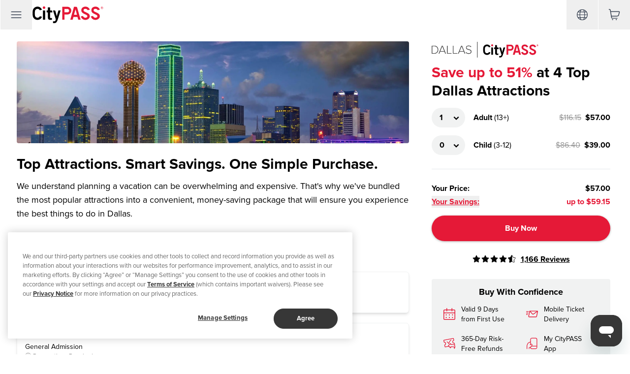

--- FILE ---
content_type: text/html; charset=utf-8
request_url: https://www.citypass.com/dallas?mv_source=visitdallas&campaign=things-to-do-nav
body_size: 147819
content:
<!DOCTYPE html><html lang="en"><head><meta charSet="utf-8" data-next-head=""/><meta content="width=device-width, initial-scale=1, minimal-ui, viewport-fit=cover" name="viewport" data-next-head=""/><title data-next-head="">CityPASS® - See 4 Top Things to Do in Dallas and Save up to 51%</title><meta content="Save up to 51% on admission to the best Dallas attractions with Dallas CityPASS® tickets. Learn more here." name="description" data-next-head=""/><meta content="IE=edge,chrome=1" http-equiv="X-UA-Compatible" data-next-head=""/><meta content="noodp,noydir" name="robots" data-next-head=""/><link href="https://www.citypass.com/dallas" hrefLang="en" rel="alternate" data-next-head=""/><link href="https://de.citypass.com/dallas" hrefLang="de" rel="alternate" data-next-head=""/><link href="https://es.citypass.com/dallas" hrefLang="es" rel="alternate" data-next-head=""/><link href="https://fr.citypass.com/dallas" hrefLang="fr" rel="alternate" data-next-head=""/><link href="https://it.citypass.com/dallas" hrefLang="it" rel="alternate" data-next-head=""/><link href="https://ja.citypass.com/dallas" hrefLang="ja" rel="alternate" data-next-head=""/><link href="https://pt.citypass.com/dallas" hrefLang="pt" rel="alternate" data-next-head=""/><link href="https://zh.citypass.com/dallas" hrefLang="zh" rel="alternate" data-next-head=""/><meta property="og:type" content="product" data-next-head=""/><meta property="og:title" content="Dallas CityPASS" data-next-head=""/><meta property="og:price:amount" content="57" data-next-head=""/><meta property="og:price:currency" content="USD" data-next-head=""/><meta property="og:site_name" content="CityPASS" data-next-head=""/><meta property="og:rating" content="4.5" data-next-head=""/><meta property="og:rating_scale" content="5" data-next-head=""/><meta property="og:rating_count" content="1166" data-next-head=""/><meta property="og:image" content="https://s1.citypass.net/_next/gcms/media/A6YOvx29LROyWc1GZIN3mz/quality=value:85/auto_image/compress=metadata:true/FS20ibmwSoKMRmGixVGQ" data-next-head=""/><meta name="twitter:card" content="summary_large_image" data-next-head=""/><meta name="twitter:creator" content="@citypass" data-next-head=""/><meta property="twitter:image:src" content="https://s1.citypass.net/_next/gcms/media/A6YOvx29LROyWc1GZIN3mz/quality=value:85/auto_image/compress=metadata:true/FS20ibmwSoKMRmGixVGQ" data-next-head=""/><meta name="twitter:site" content="@citypass" data-next-head=""/><meta name="twitter:title" content="Dallas CityPASS" data-next-head=""/><meta name="twitter:description" content="" data-next-head=""/><link href="https://www.citypass.com/dallas" rel="canonical" data-next-head=""/><link href="//s1.citypass.net" rel="preconnect"/><link href="//use.typekit.net" rel="preconnect"/><link href="https://dev.visualwebsiteoptimizer.com" rel="preconnect"/><link href="//p.typekit.net" rel="dns-prefetch"/><link href="//www.googletagmanager.com" rel="dns-prefetch"/><link crossorigin="crossorigin" href="//www.google-analytics.com" rel="dns-prefetch"/><link crossorigin="crossorigin" href="//ad.doubleclick.net" rel="dns-prefetch"/><link href="//sessions.bugsnag.com" rel="dns-prefetch"/><link rel="preconnect" href="https://dev.visualwebsiteoptimizer.com"/><link rel="preload" href="https://s1.citypass.net/_next/static/css/2f65d21d23db1254.css" as="style"/><link rel="preload" href="https://s1.citypass.net/_next/static/css/56c35b2d34d35e8a.css" as="style"/><script type="application/ld+json" data-next-head="">{"@context":"https://schema.org","@graph":[{"@type":"Brand","@id":"https://www.citypass.com/#organization","name":"CityPASS","url":"https://www.citypass.com","logo":"https://s1.citypass.net/_next/gcms/media/A6YOvx29LROyWc1GZIN3mz/quality=value:85/auto_image/compress=metadata:true/Q3dqteTTxIIcrW92pdwH","sameAs":["https://www.facebook.com/CityPASS","https://www.instagram.com/citypass","https://twitter.com/citypass","https://www.linkedin.com/company/citypass-inc-/","https://en.wikipedia.org/wiki/CityPASS"],"additionalType":["https://schema.org/Brand","https://schema.org/Organization","https://www.wikidata.org/wiki/Q431289","http://www.productontology.org/id/Brand","http://www.productontology.org/id/Tourism"]},{"@type":"WebPage","@id":"https://www.citypass.com/dallas#webpage","url":"https://www.citypass.com/dallas","name":"Dallas CityPASS","description":"<span>Save up to 51%</span> at 4 Top Dallas Attractions","mainEntity":{"@id":"https://www.citypass.com/dallas#product"},"mentions":[{"@type":"TouristAttraction","@id":"https://www.citypass.com/dallas/perot-museum#attraction"},{"@type":"TouristAttraction","@id":"https://www.citypass.com/dallas/reunion-tower-geo-deck#attraction"},{"@type":"TouristAttraction","@id":"https://www.citypass.com/dallas/dallas-zoo#attraction"},{"@type":"TouristAttraction","@id":"https://www.citypass.com/dallas/george-bush-presidential-museum#attraction"},{"@type":"TouristAttraction","@id":"https://www.citypass.com/dallas/holocaust-human-rights-museum#attraction"}]},{"@type":"Product","@id":"https://www.citypass.com/dallas#product","name":"Dallas CityPASS","description":"<span>Save up to 51%</span> at 4 Top Dallas Attractions","brand":{"@id":"https://www.citypass.com/#organization"},"image":"https://s1.citypass.net/_next/gcms/media/A6YOvx29LROyWc1GZIN3mz/resize=fit:clip,width:1000/resize=fit:crop,height:312/quality=value:85/auto_image/compress=metadata:true/qFAiUbecSbmk7iir9MyH","url":"https://www.citypass.com/dallas","offers":[{"@type":"Offer","name":"Dallas CityPASS® adult","price":"57.00","priceCurrency":"USD","availability":"https://schema.org/InStock","url":"https://www.citypass.com/dallas","sku":"00070"},{"@type":"Offer","name":"Dallas CityPASS® child","price":"39.00","priceCurrency":"USD","availability":"https://schema.org/InStock","url":"https://www.citypass.com/dallas","sku":"00072"}]},{"@type":"FAQPage","@id":"https://www.citypass.com/dallas#faq","name":"FAQPage","mainEntity":[{"@type":"Question","name":"Do I need to choose the attractions before I purchase?","acceptedAnswer":{"@type":"Answer","text":"You can decide which attractions to visit after purchasing, but we suggest making advance reservations where possible once you receive your CityPASS® tickets."}},{"@type":"Question","name":"How will I receive my tickets?","acceptedAnswer":{"@type":"Answer","text":"When you purchase from citypass.com, you’ll receive an email shortly afterward with a ticket for each individual in your party. You can print the email if you prefer a hard copy. CityPASS® admission cards are available at some attractions. "}},{"@type":"Question","name":"When can I use my tickets?","acceptedAnswer":{"@type":"Answer","text":"The validity period is 9 consecutive days starting with and including the first day you visit an attraction. You can start using your tickets as soon as you receive your ticket email or anytime within a year from date of purchase. "}},{"@type":"Question","name":"What do I need to show to enter an attraction?","acceptedAnswer":{"@type":"Answer","text":"Depending on the attraction, you will either present your CityPASS® tickets, your attraction reservation, or both. "}},{"@type":"Question","name":"Will I have to pay for admission at attractions if I have CityPASS tickets? ","acceptedAnswer":{"@type":"Answer","text":"You will not have to pay anything additional for the admission that is included with CityPASS tickets. Some attractions do offer upgrades for purchase, but these are not required. You can see exactly what is included with CityPASS admission for each CityPASS product on our website."}},{"@type":"Question","name":"Do I need to visit attractions in a specific order?","acceptedAnswer":{"@type":"Answer","text":"You can visit attractions in any order you would like. "}},{"@type":"Question","name":"Can I visit more than one attraction in a day?","acceptedAnswer":{"@type":"Answer","text":"There is no limit to how many attractions you can visit in a day.  "}},{"@type":"Question","name":"Can I visit the attractions more than once?","acceptedAnswer":{"@type":"Answer","text":"Tickets are valid for one-time admission to each attraction unless otherwise noted in each attraction’s admission details."}},{"@type":"Question","name":"Can we split up and visit different attractions?","acceptedAnswer":{"@type":"Answer","text":"In cities with reservation requirements, reservations will be made together for all tickets in an order. If you know that members of your party would like to visit different attractions and/or visit at different times, please place an order for each party that plans to visit attractions together.  If you’re not sure yet, you can still place your order. Then, if you decide that you want to split up and visit different attractions after placing your order, you will need to <b><a href='https://support.citypass.com/hc/en-us' target='_blank'>contact Customer Care</a> BEFORE making reservations at ANY attraction</b>. For cities without reservations, travelers can visit different attractions; they will need their ticket downloaded to their phone or printed."}},{"@type":"Question","name":"Do CityPASS® tickets include parking?","acceptedAnswer":{"@type":"Answer","text":"No. Please check individual attraction websites to find parking information. "}},{"@type":"Question","name":"My child is younger than the CityPASS child age range. Should I purchase a child ticket?","acceptedAnswer":{"@type":"Answer","text":"Children younger than the CityPASS child age range can still use a child CityPASS ticket. The child age ranges at attractions vary. You can review <a href='#scrollTo=what-is-included'>child age ranges and admission prices</a> to determine if a child CityPASS ticket is the best option for you. \n\nPlease note that if you don't purchase a CityPASS ticket for your child, you may need to purchase child admission tickets and/or make reservations for your child at some attractions, depending on your child's age."}},{"@type":"Question","name":"Do CityPASS® tickets provide any other discounts at attractions?","acceptedAnswer":{"@type":"Answer","text":"When CityPASS® tickets include a choice of attractions, attractions may offer admission discounts so you can visit additional attractions at a savings. "}},{"@type":"Question","name":"What if I need help?","acceptedAnswer":{"@type":"Answer","text":"You can reach us or search more frequently asked questions in our <a href='https://support.citypass.com/hc/en-us' target='_blank'>Help Center</a> if you need assistance."}}]}]}</script><style>
	@font-face {
		font-family:"proxima-nova";
		src:url("https://use.typekit.net/af/87f9a7/000000000000000000017829/27/l?primer=7cdcb44be4a7db8877ffa5c0007b8dd865b3bbc383831fe2ea177f62257a9191&fvd=n7&v=3") format("woff2"),url("https://use.typekit.net/af/87f9a7/000000000000000000017829/27/d?primer=7cdcb44be4a7db8877ffa5c0007b8dd865b3bbc383831fe2ea177f62257a9191&fvd=n7&v=3") format("woff"),url("https://use.typekit.net/af/87f9a7/000000000000000000017829/27/a?primer=7cdcb44be4a7db8877ffa5c0007b8dd865b3bbc383831fe2ea177f62257a9191&fvd=n7&v=3") format("opentype");
		font-style:normal;font-weight:700;
		font-display: swap;
	}

	@font-face {
		font-family:"proxima-nova";
		src:url("https://use.typekit.net/af/e806ea/00000000000000000001782a/27/l?primer=7cdcb44be4a7db8877ffa5c0007b8dd865b3bbc383831fe2ea177f62257a9191&fvd=i7&v=3") format("woff2"),url("https://use.typekit.net/af/e806ea/00000000000000000001782a/27/d?primer=7cdcb44be4a7db8877ffa5c0007b8dd865b3bbc383831fe2ea177f62257a9191&fvd=i7&v=3") format("woff"),url("https://use.typekit.net/af/e806ea/00000000000000000001782a/27/a?primer=7cdcb44be4a7db8877ffa5c0007b8dd865b3bbc383831fe2ea177f62257a9191&fvd=i7&v=3") format("opentype");
		font-style:italic;font-weight:700;
		font-display: swap;
	}

	@font-face {
		font-family:"proxima-nova";
		src:url("https://use.typekit.net/af/3ae8bb/000000000000000000017823/27/l?primer=7cdcb44be4a7db8877ffa5c0007b8dd865b3bbc383831fe2ea177f62257a9191&fvd=n4&v=3") format("woff2"),url("https://use.typekit.net/af/3ae8bb/000000000000000000017823/27/d?primer=7cdcb44be4a7db8877ffa5c0007b8dd865b3bbc383831fe2ea177f62257a9191&fvd=n4&v=3") format("woff"),url("https://use.typekit.net/af/3ae8bb/000000000000000000017823/27/a?primer=7cdcb44be4a7db8877ffa5c0007b8dd865b3bbc383831fe2ea177f62257a9191&fvd=n4&v=3") format("opentype");
		font-style:normal;font-weight:400;
		font-display: swap;
	}

	@font-face {
		font-family:"proxima-nova";
		src:url("https://use.typekit.net/af/7dd23f/000000000000000000017824/27/l?primer=7cdcb44be4a7db8877ffa5c0007b8dd865b3bbc383831fe2ea177f62257a9191&fvd=i4&v=3") format("woff2"),url("https://use.typekit.net/af/7dd23f/000000000000000000017824/27/d?primer=7cdcb44be4a7db8877ffa5c0007b8dd865b3bbc383831fe2ea177f62257a9191&fvd=i4&v=3") format("woff"),url("https://use.typekit.net/af/7dd23f/000000000000000000017824/27/a?primer=7cdcb44be4a7db8877ffa5c0007b8dd865b3bbc383831fe2ea177f62257a9191&fvd=i4&v=3") format("opentype");
		font-style:italic;font-weight:400;
		font-display: swap;
	}

	.tk-proxima-nova { font-family: "proxima-nova",sans-serif; }
	</style><script>
						(function () {
							var l="function"==typeof Symbol&&"symbol"==typeof Symbol.iterator?function(n){return typeof n}:function(n){return n&&"function"==typeof Symbol&&n.constructor===Symbol?"symbol":typeof n};
							function c(o){var i=arguments.length<=1||void 0===arguments[1]?null:arguments[1],a=arguments.length<=2||void 0===arguments[2]?".":arguments[2],r=arguments.length<=3||void 0===arguments[3]||arguments[3];return Object.keys(o).reduce(function(n,e){var t=o[e],e=r?"":[i,e].filter(Boolean).join(a);return["object"===(void 0===t?"undefined":l(t)),null!==t,!(t instanceof Date),!(t instanceof RegExp),!(t instanceof Element),!(Array.isArray(t)&&0===t.length)].every(Boolean)?Object.assign(Object.assign({},n),c(t,e,a,!1)):Object.assign(Object.assign({},n),((n=t),(t=e)in(e={})?Object.defineProperty(e,t,{value:n,enumerable:!0,configurable:!0,writable:!0}):(e[t]=n),e))},{})};
							window.CP = {
								events: {
									emit: function (event, data) {
										this._events || (this._events = []);
										this._events.push([event, data]);
									},
									on: function (event, cb) {
										this._listeners || (this._listeners = []);
										this._listeners.push([event, cb]);
									}
								},
								page: {
									locale: "en"
								},
								flattenDataLayer: function () {
									return (window.dataLayer = window.dataLayer || []), c(window.dataLayer);
								}
							};

							window.dataLayer = window.dataLayer || [];
							window.dataLayer.push({ pageType: "product" });
							window.dataLayer.push({ productKey: "dallas", productGroupProduct: "core-choice" });
							
						})();
					</script><script>
						window.dataLayer = window.dataLayer || [];
						function gtag() { dataLayer.push(arguments); }

						gtag('set' , 'developer_id.dYWJhMj', true);
						gtag('consent', 'default', {
							ad_storage: "granted",
							analytics_storage: "granted",
							functionality_storage: "granted",
							personalization_storage: "granted",
							security_storage: "granted",
							ad_user_data: "granted",
							ad_personalization: "granted",
							wait_for_update: 500,
							region: ["US"]
						});
						gtag('consent', 'default', {
							ad_storage: "denied",
							analytics_storage: "denied",
							functionality_storage: "denied",
							personalization_storage: "denied",
							security_storage: "denied",
							ad_user_data: "denied",
							ad_personalization: "denied",
							wait_for_update: 500
						});
					</script><script>
						var _mtm = window._mtm = window._mtm || [];
						_mtm.push({'mtm.startTime': (new Date().getTime()), 'event': 'mtm.Start'});
						(function() {
							var d=document, g=d.createElement('script'), s=d.getElementsByTagName('script')[0];
							g.async=true; g.src='https://cdn.matomo.cloud/citypass.matomo.cloud/container_f8WfH1AZ.js'; s.parentNode.insertBefore(g,s);
						})();
					</script><script src="https://cdn.cookielaw.org/consent/7001cea6-8fda-4bbb-93d2-9f5c0748bbf5/OtAutoBlock.js" type="text/javascript"></script><script charSet="UTF-8" data-document-language="true" data-domain-script="7001cea6-8fda-4bbb-93d2-9f5c0748bbf5" src="https://cdn.cookielaw.org/scripttemplates/otSDKStub.js" type="text/javascript"></script><script>function OptanonWrapper() {};</script><script>
						(function(w,d,s,l,i){w[l]=w[l]||[];w[l].push({'gtm.start':
							new Date().getTime(),event:'gtm.js'});var f=d.getElementsByTagName(s)[0],
							j=d.createElement(s),dl=l!='dataLayer'?'&l='+l:'';j.setAttributeNode(d.createAttribute('data-ot-ignore'));j.async=true;j.src=
							'https://www.googletagmanager.com/gtm.js?id='+i+dl;f.parentNode.insertBefore(j,f);
						})(window,document,'script','dataLayer','GTM-TS59P2');
					</script><script type="text/javascript" id="vwoCode">window._vwo_code||(function(){var w=window,d=document;var account_id=729262,version=2.2,settings_tolerance=2000,hide_element='body',hide_element_style='opacity:0 !important;filter:alpha(opacity=0) !important;background:none !important';if(f=!1,v=d.querySelector('#vwoCode'),cc={},-1<d.URL.indexOf('__vwo_disable__')||w._vwo_code)return;try{var e=JSON.parse(localStorage.getItem('_vwo_'+account_id+'_config'));cc=e&&'object'==typeof e?e:{}}catch(e){}function r(t){try{return decodeURIComponent(t)}catch(e){return t}}var s=(()=>{var e={combination:[],combinationChoose:[],split:[],exclude:[],uuid:null,consent:null,optOut:null},t=d.cookie||'';if(t)for(var i,n,o=/(?:^|;\s*)(?:(_vis_opt_exp_(\d+)_combi=([^;]*))|(_vis_opt_exp_(\d+)_combi_choose=([^;]*))|(_vis_opt_exp_(\d+)_split=([^:;]*))|(_vis_opt_exp_(\d+)_exclude=[^;]*)|(_vis_opt_out=([^;]*))|(_vwo_global_opt_out=[^;]*)|(_vwo_uuid=([^;]*))|(_vwo_consent=([^;]*)))/g;null!==(i=o.exec(t));)try{i[1]?e.combination.push({id:i[2],value:r(i[3])}):i[4]?e.combinationChoose.push({id:i[5],value:r(i[6])}):i[7]?e.split.push({id:i[8],value:r(i[9])}):i[10]?e.exclude.push({id:i[11]}):i[12]?e.optOut=r(i[13]):i[14]?e.optOut=!0:i[15]?e.uuid=r(i[16]):i[17]&&(n=r(i[18]),e.consent=n&&3<=n.length?n.substring(0,3):null)}catch(e){}return e})();function n(){var e=(()=>{if(w.VWO&&Array.isArray(w.VWO))for(var e=0;e<w.VWO.length;e++){var t=w.VWO[e];if(Array.isArray(t)&&('setVisitorId'===t[0]||'setSessionId'===t[0]))return!0}return!1})(),t='a='+account_id+'&u='+encodeURIComponent(w._vis_opt_url||d.URL)+'&vn='+version+'&ph=1'+('undefined'!=typeof platform?'&p='+platform:'')+'&st='+w.performance.now(),e=(!e&&((e=(()=>{var e,t=[],i={},n=w.VWO&&w.VWO.appliedCampaigns||{};for(e in n){var o=n[e]&&n[e].v;o&&(t.push(e+'-'+o+'-1'),i[e]=!0)}if(s&&s.combination)for(var r=0;r<s.combination.length;r++){var a=s.combination[r];i[a.id]||t.push(a.id+'-'+a.value)}return t.join('|')})())&&(t+='&c='+e),(e=(()=>{var e=[],t={};if(s&&s.combinationChoose)for(var i=0;i<s.combinationChoose.length;i++){var n=s.combinationChoose[i];e.push(n.id+'-'+n.value),t[n.id]=!0}if(s&&s.split)for(var o=0;o<s.split.length;o++)t[(n=s.split[o]).id]||e.push(n.id+'-'+n.value);return e.join('|')})())&&(t+='&cc='+e),e=(()=>{var e={},t=[];if(w.VWO&&Array.isArray(w.VWO))for(var i=0;i<w.VWO.length;i++){var n=w.VWO[i];if(Array.isArray(n)&&'setVariation'===n[0]&&n[1]&&Array.isArray(n[1]))for(var o=0;o<n[1].length;o++){var r,a=n[1][o];a&&'object'==typeof a&&(r=a.e,a=a.v,r)&&a&&(e[r]=a)}}for(r in e)t.push(r+'-'+e[r]);return t.join('|')})())&&(t+='&sv='+e),s&&s.optOut&&(t+='&o='+s.optOut),(()=>{var e=[],t={};if(s&&s.exclude)for(var i=0;i<s.exclude.length;i++){var n=s.exclude[i];t[n.id]||(e.push(n.id),t[n.id]=!0)}return e.join('|')})());return e&&(t+='&e='+e),s&&s.uuid&&(t+='&id='+s.uuid),s&&s.consent&&(t+='&consent='+s.consent),w.name&&-1<w.name.indexOf('_vis_preview')&&(t+='&pM=true'),w.VWO&&w.VWO.ed&&(t+='&ed='+w.VWO.ed),t}code={nonce:v&&v.nonce,library_tolerance:function(){return'undefined'!=typeof library_tolerance?library_tolerance:void 0},settings_tolerance:function(){return cc.sT||settings_tolerance},hide_element_style:function(){return'{'+(cc.hES||hide_element_style)+'}'},hide_element:function(){return performance.getEntriesByName('first-contentful-paint')[0]?'':'string'==typeof cc.hE?cc.hE:hide_element},getVersion:function(){return version},finish:function(e){var t;f||(f=!0,(t=d.getElementById('_vis_opt_path_hides'))&&t.parentNode.removeChild(t),e&&((new Image).src='https://dev.visualwebsiteoptimizer.com/ee.gif?a='+account_id+e))},finished:function(){return f},addScript:function(e){var t=d.createElement('script');t.type='text/javascript',e.src?t.src=e.src:t.text=e.text,v&&t.setAttribute('nonce',v.nonce),d.getElementsByTagName('head')[0].appendChild(t)},load:function(e,t){t=t||{};var i=new XMLHttpRequest;i.open('GET',e,!0),i.withCredentials=!t.dSC,i.responseType=t.responseType||'text',i.onload=function(){if(t.onloadCb)return t.onloadCb(i,e);200===i.status?w._vwo_code.addScript({text:i.responseText}):w._vwo_code.finish('&e=loading_failure:'+e)},i.onerror=function(){if(t.onerrorCb)return t.onerrorCb(e);w._vwo_code.finish('&e=loading_failure:'+e)},i.send()},init:function(){var e,t,i=this.settings_tolerance(),i=(w._vwo_settings_timer=setTimeout(function(){w._vwo_code.finish()},i),'body'!==this.hide_element()?(e=d.createElement('style'),t=(i=this.hide_element())?i+this.hide_element_style():'',i=d.getElementsByTagName('head')[0],e.setAttribute('id','_vis_opt_path_hides'),v&&e.setAttribute('nonce',v.nonce),e.setAttribute('type','text/css'),e.styleSheet?e.styleSheet.cssText=t:e.appendChild(d.createTextNode(t)),i.appendChild(e)):(e=d.getElementsByTagName('head')[0],(t=d.createElement('div')).style.cssText='z-index: 2147483647 !important;position: fixed !important;left: 0 !important;top: 0 !important;width: 100% !important;height: 100% !important;background:white!important;',t.setAttribute('id','_vis_opt_path_hides'),t.classList.add('_vis_hide_layer'),e.parentNode.insertBefore(t,e.nextSibling)),'https://dev.visualwebsiteoptimizer.com/j.php?'+n());-1!==w.location.search.indexOf('_vwo_xhr')?this.addScript({src:i}):this.load(i+'&x=true',{l:1})}};w._vwo_code=code;code.init();})();function d(){var e;t._vwo_code&&(e=d.hidingStyle=document.getElementById('_vis_opt_path_hides')||d.hidingStyle,t._vwo_code.finished()||_vwo_code.libExecuted||t.VWO&&VWO.dNR||(document.getElementById('_vis_opt_path_hides')||document.getElementsByTagName('head')[0].appendChild(e),requestAnimationFrame(d)))}var t;t=window,d();</script><link rel="stylesheet" href="https://s1.citypass.net/_next/static/css/2f65d21d23db1254.css" data-n-g=""/><link rel="stylesheet" href="https://s1.citypass.net/_next/static/css/56c35b2d34d35e8a.css" data-n-p=""/><noscript data-n-css=""></noscript><script defer="" noModule="" src="https://s1.citypass.net/_next/static/chunks/polyfills-42372ed130431b0a.js"></script><script src="https://s1.citypass.net/_next/static/chunks/webpack-2f8c90d9d1f0e517.js" defer=""></script><script src="https://s1.citypass.net/_next/static/chunks/framework-155fe8f5420eaf3e.js" defer=""></script><script src="https://s1.citypass.net/_next/static/chunks/main-8a13533a19c4f777.js" defer=""></script><script src="https://s1.citypass.net/_next/static/chunks/pages/_app-b011f99a5936ef99.js" defer=""></script><script src="https://s1.citypass.net/_next/static/chunks/6522-148547f7ec0473f5.js" defer=""></script><script src="https://s1.citypass.net/_next/static/chunks/1413-4184f1e5e6c17722.js" defer=""></script><script src="https://s1.citypass.net/_next/static/chunks/2562-f384570c47d6bcb6.js" defer=""></script><script src="https://s1.citypass.net/_next/static/chunks/4820-d6d923beaff60c84.js" defer=""></script><script src="https://s1.citypass.net/_next/static/chunks/1686-27bf54d3f282b398.js" defer=""></script><script src="https://s1.citypass.net/_next/static/chunks/8888-ca741389ae596c8c.js" defer=""></script><script src="https://s1.citypass.net/_next/static/chunks/2123-42d6838f58345cdd.js" defer=""></script><script src="https://s1.citypass.net/_next/static/chunks/9142-ea95b957f2b08b00.js" defer=""></script><script src="https://s1.citypass.net/_next/static/chunks/8390-610870a7c00e835f.js" defer=""></script><script src="https://s1.citypass.net/_next/static/chunks/6227-35c3b4deb221627d.js" defer=""></script><script src="https://s1.citypass.net/_next/static/chunks/2471-2f3e1075aa473b06.js" defer=""></script><script src="https://s1.citypass.net/_next/static/chunks/216-d46f1750e625cea1.js" defer=""></script><script src="https://s1.citypass.net/_next/static/chunks/3946-defbcb8e53c42634.js" defer=""></script><script src="https://s1.citypass.net/_next/static/chunks/7205-d2a897d64a6ad56d.js" defer=""></script><script src="https://s1.citypass.net/_next/static/chunks/4161-fa105a5a8eaca1c7.js" defer=""></script><script src="https://s1.citypass.net/_next/static/chunks/pages/%5BproductId%5D-67c84d7aa12950c5.js" defer=""></script><script src="https://s1.citypass.net/_next/static/5NCcXEyJoE_47fXRPg6fk/_buildManifest.js" defer=""></script><script src="https://s1.citypass.net/_next/static/5NCcXEyJoE_47fXRPg6fk/_ssgManifest.js" defer=""></script><style id="__jsx-3237364918">.hero-image.jsx-3237364918{background-image:url(https://s1.citypass.net/_next/gcms/media/A6YOvx29LROyWc1GZIN3mz/resize=fit:clip,width:1000/resize=fit:crop,height:312/quality=value:85/auto_image/compress=metadata:true/qFAiUbecSbmk7iir9MyH);}@media (min-width:700px){.hero-image.jsx-3237364918{background-image:url(https://s1.citypass.net/_next/gcms/media/A6YOvx29LROyWc1GZIN3mz/resize=fit:clip,width:1000/resize=fit:crop,height:312/quality=value:85/auto_image/compress=metadata:true/qFAiUbecSbmk7iir9MyH);}}@media (min-width:1000px){.hero-image.jsx-3237364918{background-image:url(https://s1.citypass.net/_next/gcms/media/A6YOvx29LROyWc1GZIN3mz/resize=fit:clip,width:1920/resize=fit:crop,height:512/quality=value:85/auto_image/compress=metadata:true/qFAiUbecSbmk7iir9MyH);}}</style></head><body><div id="__next"><header class="flex justify-between items-stretch z-10 bg-white relative" data-test="header" style="height:60px"><div class="flex items-center"><div class="md:relative flex h-full"><button class="link-naked px-2 ml-px text-center h-full flex justify-center items-center relative cursor-pointer text-gray-700 w-12 md:w-16" data-test="header-menu" data-track="header-menu" title="Menu"><div class="w-6 h-6"><svg xmlns="http://www.w3.org/2000/svg" viewBox="0 0 24 24" class="w-full h-full"><defs><style>.a{fill:none;stroke:currentColor;stroke-linecap:round;stroke-linejoin:round;stroke-width:1.5px}</style></defs><path d="M2.25 18.003h19.5M2.25 12.003h19.5M2.25 6.003h19.5" class="a"></path></svg></div></button></div><a class="top-0.5 relative" data-track="header-logo" href="/" title="CityPASS"><svg xmlns="http://www.w3.org/2000/svg" xml:space="preserve" viewBox="0 0 495.4 117.4" style="height:34px;width:146px"><path d="M370.6 94.8c-15.7 0-27.6-9-32.4-24.6l15-3c3.7 10 11.9 12.4 17.8 12.4 6.4 0 13.1-4.5 13.1-9.9 0-8.2-9-10.9-18.6-15.7-11.2-5.5-23.8-10.6-23.8-26.9 0-7.6 2.4-13.6 7.2-17.8 5-4.4 12.3-7.7 21.7-7.7 15 0 25.8 9.3 30.6 20.9l-14.9 4.1c-3.7-6.7-9.8-9.8-16.2-9.8-6.9 0-12.7 3.6-12.7 9.5 0 9 8.8 11.1 17.4 15.2 11.7 5.7 26.4 10.8 26.4 28.1.2 13-14.4 25.2-30.6 25.2m70.4 0c-15.7 0-27.6-9-32.4-24.6l15-3c3.7 10 11.9 12.4 17.8 12.4 6.4 0 13.1-4.5 13.1-9.9 0-8.2-9-10.9-18.5-15.7-11.2-5.5-23.8-10.6-23.8-26.9 0-7.6 2.4-13.6 7.2-17.8 5-4.4 12.3-7.7 21.7-7.7 15 0 25.8 9.3 30.6 20.9l-14.9 4.1c-3.7-6.7-9.8-9.8-16.2-9.8-6.9 0-12.7 3.6-12.7 9.5 0 9 8.8 11.1 17.4 15.2 11.7 5.7 26.4 10.8 26.4 28.1 0 13-14.5 25.2-30.7 25.2" style="fill:#e51937"></path><path d="M107.2 28.2V6.6h11.6c2.2 0 4 1.8 4 4v17.6h9.9c1.8 0 3.3 1.1 3.8 2.8l3 11.4h-16.7v35.2c0 3.5 1.8 4.5 5.7 4.5 2.4 0 4.9-.8 7.2-1.3v12.8c-4.3.5-8 1-12.3 1-11.6 0-16.1-5.8-16.1-15.1V42.4h-9.1V28.2zm36 75.9c2.4.5 4.3.5 6.5.5 5.4 0 8.4-1.5 10.3-5.1 1.5-3.1 2.5-5 2.5-7.7 0-2.4-1.3-5.1-2-7.8L143 28.2h10.6c3 0 5.7 2 6.4 4.9l9.5 35.3h.2L181 28.2h15.6L176 93.7c-6.9 18.7-12.4 23.8-25.2 23.8-3.8 0-5.6-.2-7.5-.5z"></path><path d="M290.4 2.7h14.7c3.5 0 6.6 2.4 7.6 5.8l24.1 85.1H320L315 74h-28.6L281 93.6h-16.8zm20.7 56-10-38.5h-.2l-10.5 38.5zm-231-41c-4.9 0-8.9-4-8.9-8.9s4-8.9 8.9-8.9S89 4 89 8.9s-4 8.8-8.9 8.8m164.3-15h-36.8v90.8h15.9V56.8h20.8c14.9 0 27-12.1 27-27.1.1-14.9-12-27-26.9-27m-1 39h-19.8V17.9h19.8c7.1 0 12.9 4.8 12.9 12 0 7.1-5.8 11.8-12.9 11.8" style="fill:#e51937"></path><path d="M34.3 79.5C25.5 79.5 18 73 16.6 65c-1.1-6.4-1-12-1-16.8s-.2-10.5 1-16.8c1.2-7.4 9-14.5 17.7-14.5 7.1 0 13.4 4.1 16.3 10.3L65.4 23C60.6 10.5 48.5 1.6 34.3 1.6 17.1 1.6 2.5 14.6.7 31.3c0 0-.7 6.5-.7 17C0 58.9.7 65 .7 65c1.8 16.7 16.4 29.7 33.6 29.7 14.4 0 26.6-9.1 31.3-21.9L50.8 69c-2.9 6.2-9.2 10.5-16.5 10.5m38 14V28.2h11.6c2.2 0 4 1.8 4 4v61.3z"></path><path d="M486.5 19.3c-5 0-8.8-4-8.8-8.8 0-4.9 3.9-8.9 8.9-8.9s8.8 4 8.8 8.8c0 4.9-4 8.9-8.9 8.9m0-16.7c-4.5 0-7.9 3.5-7.9 7.9s3.4 7.9 7.8 7.9c4.5 0 7.9-3.6 7.9-7.9 0-4.4-3.3-7.9-7.8-7.9m2.2 8.9 2.3 3.4h-2.4l-2-3H485v3h-2.1V5.5h4.2c2.2 0 3.7 1.1 3.7 3.1-.1 1.5-.9 2.5-2.1 2.9M487 7.3h-2v2.8h2.1c1 0 1.6-.6 1.6-1.4-.1-.9-.7-1.4-1.7-1.4" style="fill:#e51937"></path></svg></a></div><div class="flex items-center"><div class="md:relative flex h-full"><button class="link-naked px-2 ml-px text-center h-full flex justify-center items-center relative cursor-pointer text-gray-700 w-12 md:w-16" data-test="header-locale" data-track="header-locale" title="Change Currency and Language"><div class="w-6 h-6"><svg xmlns="http://www.w3.org/2000/svg" viewBox="0 0 24 24" class="w-full h-full"><path d="M12 1a11 11 0 1 0 11 11A11 11 0 0 0 12 1m8.42 15.92H17a26.4 26.4 0 0 0 .43-4.3h4.27a9.7 9.7 0 0 1-1.28 4.3m-18.15-4.3h4.27a26.4 26.4 0 0 0 .46 4.3H3.58a9.7 9.7 0 0 1-1.31-4.3m1.31-5.54H7a26.4 26.4 0 0 0-.43 4.3h-4.3a9.7 9.7 0 0 1 1.31-4.3m4.66 0h7.52a25 25 0 0 1 .47 4.3H7.77a25 25 0 0 1 .47-4.3m-.47 5.54h8.46a25 25 0 0 1-.47 4.3H8.24a25 25 0 0 1-.47-4.3m9.69-1.24a26.4 26.4 0 0 0-.46-4.3h3.39a9.7 9.7 0 0 1 1.31 4.3Zm2.11-5.54h-2.81a15 15 0 0 0-1-2.85 9.9 9.9 0 0 1 3.81 2.85m-5.51-3.38a12.2 12.2 0 0 1 1.42 3.38h-7a12 12 0 0 1 1.46-3.38 9.75 9.75 0 0 1 4.12 0M8.24 3a15 15 0 0 0-1 2.85H4.43A9.9 9.9 0 0 1 8.24 3M4.43 18.15h2.81a15 15 0 0 0 1 2.86 9.9 9.9 0 0 1-3.81-2.86m5.51 3.39a12.2 12.2 0 0 1-1.42-3.39h7a12 12 0 0 1-1.41 3.39 9.75 9.75 0 0 1-4.12 0Zm5.82-.54a15 15 0 0 0 1-2.86h2.81A9.9 9.9 0 0 1 15.76 21"></path></svg></div></button></div><div class="md:relative flex h-full"><button class="link-naked px-2 ml-px text-center h-full flex justify-center items-center relative cursor-pointer text-gray-700 w-12 md:w-16" data-test="header-cart" data-track="header-cart" title="Cart"><div class="w-6 h-6"><svg xmlns="http://www.w3.org/2000/svg" xml:space="preserve" transform="scale(-1 1)" viewBox="0 0 24 24" class="w-full h-full">s<path d="M6 19.875a.75.75 0 0 1 0-1.5h9.921a.75.75 0 0 0 .74-.625l.404-2.375H5.882a3.745 3.745 0 0 1-3.638-2.84l-1.45-5.8c-.097-.389-.037-.792.169-1.136a1.49 1.49 0 0 1 1.286-.729h16.602l.446-2.621A2.245 2.245 0 0 1 21.515.377h.985a.75.75 0 0 1 0 1.5h-.984a.75.75 0 0 0-.74.624l-2.637 15.5a2.244 2.244 0 0 1-2.218 1.873zm-2.301-7.704a2.246 2.246 0 0 0 2.182 1.704h11.438l1.277-7.504H2.25z"></path><circle cx="7.875" cy="21.75" r="1.125"></circle><circle cx="15.375" cy="21.75" r="1.125"></circle></svg></div></button></div></div></header><main class="product-page"><div class="block md:hidden"><div data-test-id="hero" style="z-index:-1" class="jsx-3237364918 relative overflow-hidden bg-brand-gray-600 min-h-[139px] sm:min-h-[207px] max-h-[412px] md:rounded"><div data-test-id="hero-image" style="position:absolute" class="jsx-3237364918 hero-image bg-cover bg-center absolute inset-0 w-full h-full aspect-[2/1]"></div><div style="background-image:url(https://s1.citypass.net/_next/gcms/media/A6YOvx29LROyWc1GZIN3mz/resize=fit:clip,width:10/quality=value:85/auto_image/compress=metadata:true/qFAiUbecSbmk7iir9MyH);filter:blur(10px);transform:scale(1.1);position:absolute" class="jsx-3237364918 hero-blur absolute inset-0 w-full bg-brand-gray-400 bg-cover bg-center transition-opacity duration-300 aspect-[2/1]"></div><div class="jsx-3237364918 relative aspect-[2/1]"></div></div></div><div class=""><div class="container mx-auto px-2 md:flex justify-between md:mt-6 buy-box-provider md:space-y-0"><div class="md:flex-grow min-w-0 space-y-6 relative" style="max-width:808px"><div class="hidden md:block"><div data-test-id="hero" style="z-index:-1" class="jsx-3237364918 relative overflow-hidden bg-brand-gray-600 min-h-[139px] sm:min-h-[207px] max-h-[412px] md:rounded"><div data-test-id="hero-image" style="position:absolute" class="jsx-3237364918 hero-image bg-cover bg-center absolute inset-0 w-full h-full aspect-[2/1]"></div><div style="background-image:url(https://s1.citypass.net/_next/gcms/media/A6YOvx29LROyWc1GZIN3mz/resize=fit:clip,width:10/quality=value:85/auto_image/compress=metadata:true/qFAiUbecSbmk7iir9MyH);filter:blur(10px);transform:scale(1.1);position:absolute" class="jsx-3237364918 hero-blur absolute inset-0 w-full bg-brand-gray-400 bg-cover bg-center transition-opacity duration-300 aspect-[2/1]"></div><div class="jsx-3237364918 relative aspect-[2/1]"></div></div></div><div class="block md:hidden space-y-7"><div class="grid gap-3"><div class="buy-box w-full md:max-w-max  mx-auto BuyBox_buyBoxV2__o3Z4Y" data-scroll-target="buy" id="buy" data-test="buybox" data-id="buybox-mobile"><div class=""><div class="text-center mb-3"><div class="lazyload-wrapper "><div style="height:50px" class="lazyload-placeholder"></div></div></div><div class="mb-4"><h1 class="typography-h1 headline"><span>Save up to 51%</span> at 4 Top Dallas Attractions</h1></div><div class="grid gap-4"><div class="grid grid-cols-5 gap-5 w-full items-baseline " data-sku="00070" data-testid="cart-line-item-00070"><div class="w-min" data-test="product-adult-input"><div class="relative flex xs:min-w-[68px] md:min-w-[60px] lg:min-w-[68px]"><select aria-label="Adult Quantity" class="w-full pl-4 py-2 rounded-full  appearance-none cursor-pointer font-bold bg-brand-gray-200" data-testid="select" data-track="product-change-qty"><option value="1" selected="">1<!-- --> </option><option value="2">2<!-- --> </option><option value="3">3<!-- --> </option><option value="4">4<!-- --> </option><option value="5">5<!-- --> </option><option value="6">6<!-- --> </option><option value="7">7<!-- --> </option><option value="8">8<!-- --> </option><option value="9">9<!-- --> </option><option value="10">10<!-- --> </option></select><svg xmlns="http://www.w3.org/2000/svg" width="24" height="24" viewBox="0 0 24 24" class="right-0 center-y mr-3 pointer-events-none w-[12px] -top-1"><path d="m22.54 11.336-9.938 9.924q-.254.254-.603.254t-.603-.254l-9.938-9.924q-.254-.254-.254-.609t.254-.609l2.223-2.21q.254-.254.603-.254t.603.254l7.112 7.112 7.112-7.112q.254-.254.603-.254t.603.254l2.223 2.21q.254.254.254.609t-.254.609"></path></svg></div></div><div class="flex justify-between col-span-4 ml-2"><div class=""><div><span class="font-bold">Adult</span> <!-- -->(<!-- -->13+<!-- -->)</div></div><div class="font-bold text-right"><div><div><span class="line-through decoration-brand-gray-500 font-thin text-brand-gray-500 pr-2" role="presentation">$116.15</span>$57.00</div></div></div></div></div><div class="grid grid-cols-5 gap-5 w-full items-baseline " data-sku="00072" data-testid="cart-line-item-00072"><div class="w-min" data-test="product-children-input"><div class="relative flex xs:min-w-[68px] md:min-w-[60px] lg:min-w-[68px]"><select aria-label="Adult Quantity" class="w-full pl-4 py-2 rounded-full  appearance-none cursor-pointer font-bold bg-brand-gray-200" data-testid="select" data-track="product-change-qty"><option value="0" selected="">0<!-- --> </option><option value="1">1<!-- --> </option><option value="2">2<!-- --> </option><option value="3">3<!-- --> </option><option value="4">4<!-- --> </option><option value="5">5<!-- --> </option><option value="6">6<!-- --> </option><option value="7">7<!-- --> </option><option value="8">8<!-- --> </option><option value="9">9<!-- --> </option><option disabled="" value="10">10<!-- --> <!-- -->(limit 10 tickets)</option></select><svg xmlns="http://www.w3.org/2000/svg" width="24" height="24" viewBox="0 0 24 24" class="right-0 center-y mr-3 pointer-events-none w-[12px] -top-1"><path d="m22.54 11.336-9.938 9.924q-.254.254-.603.254t-.603-.254l-9.938-9.924q-.254-.254-.254-.609t.254-.609l2.223-2.21q.254-.254.603-.254t.603.254l7.112 7.112 7.112-7.112q.254-.254.603-.254t.603.254l2.223 2.21q.254.254.254.609t-.254.609"></path></svg></div></div><div class="flex justify-between col-span-4 ml-2"><div class=""><div><span class="font-bold">Child</span> <!-- -->(<!-- -->3-12<!-- -->)</div></div><div class="font-bold text-right"><div><div><span class="line-through decoration-brand-gray-500 font-thin text-brand-gray-500 pr-2" role="presentation">$86.40</span>$39.00</div></div></div></div></div><hr class="mt-3"/><div class="space-y-1"><div class="w-full grid"><div class="grid leading-snug grid-cols-2 font-bold mt-3"><div class="flex justify-self-start">Your Price<!-- -->:</div><div class="justify-self-end"><div>$57.00</div></div></div></div><div class="text-center"><div class="text-brand-red-400 font-bold"><span class="flex justify-between"><button class="underline">Your Savings: </button><div><span>up to <!-- -->$59.15</span></div></span></div></div></div><div class="grid gap-3 undefined"><button class="btn inline-block rounded-full relative transition-all border-2 font-bold bg-brand-red-400 text-white hover:bg-brand-red-800 focus:bg-brand-red-900 focus:border-brand-red-800 border-transparent px-10 py-3 text-base text-center shadow-btn-300 hover:shadow-btn-600 focus:shadow-none w-full flex-none" label="Buy Now" data-test="proceed-to-checkout" data-track="buybox-add-to-cart"><span class=" ">Buy Now</span></button></div></div><div class="mt-6 text-center cursor-pointer" data-track="product-summary-reviews"><a class="link-naked" href="#" title="Dallas CityPASS Reviews"><div class="stars relative -top-px whitespace-nowrap text-base inline-block align-middle"><svg xmlns="http://www.w3.org/2000/svg" width="17.399" height="16.959" viewBox="0 0 17.399 16.959" class="mr-0.5"><path d="M4.224 16.314a.82.82 0 0 1-.482-.159.84.84 0 0 1-.325-.817l.782-4.641L.886 7.412a.85.85 0 0 1-.208-.857.83.83 0 0 1 .663-.567l4.577-.678 2.048-4.221a.812.812 0 0 1 1.469 0l2.049 4.221 4.578.678a.82.82 0 0 1 .661.567.85.85 0 0 1-.208.857l-3.313 3.285.783 4.641a.85.85 0 0 1-.326.817.81.81 0 0 1-.865.063L8.7 14.027l-4.094 2.191a.8.8 0 0 1-.382.1"></path></svg><svg xmlns="http://www.w3.org/2000/svg" width="17.399" height="16.959" viewBox="0 0 17.399 16.959" class="mr-0.5"><path d="M4.224 16.314a.82.82 0 0 1-.482-.159.84.84 0 0 1-.325-.817l.782-4.641L.886 7.412a.85.85 0 0 1-.208-.857.83.83 0 0 1 .663-.567l4.577-.678 2.048-4.221a.812.812 0 0 1 1.469 0l2.049 4.221 4.578.678a.82.82 0 0 1 .661.567.85.85 0 0 1-.208.857l-3.313 3.285.783 4.641a.85.85 0 0 1-.326.817.81.81 0 0 1-.865.063L8.7 14.027l-4.094 2.191a.8.8 0 0 1-.382.1"></path></svg><svg xmlns="http://www.w3.org/2000/svg" width="17.399" height="16.959" viewBox="0 0 17.399 16.959" class="mr-0.5"><path d="M4.224 16.314a.82.82 0 0 1-.482-.159.84.84 0 0 1-.325-.817l.782-4.641L.886 7.412a.85.85 0 0 1-.208-.857.83.83 0 0 1 .663-.567l4.577-.678 2.048-4.221a.812.812 0 0 1 1.469 0l2.049 4.221 4.578.678a.82.82 0 0 1 .661.567.85.85 0 0 1-.208.857l-3.313 3.285.783 4.641a.85.85 0 0 1-.326.817.81.81 0 0 1-.865.063L8.7 14.027l-4.094 2.191a.8.8 0 0 1-.382.1"></path></svg><svg xmlns="http://www.w3.org/2000/svg" width="17.399" height="16.959" viewBox="0 0 17.399 16.959" class="mr-0.5"><path d="M4.224 16.314a.82.82 0 0 1-.482-.159.84.84 0 0 1-.325-.817l.782-4.641L.886 7.412a.85.85 0 0 1-.208-.857.83.83 0 0 1 .663-.567l4.577-.678 2.048-4.221a.812.812 0 0 1 1.469 0l2.049 4.221 4.578.678a.82.82 0 0 1 .661.567.85.85 0 0 1-.208.857l-3.313 3.285.783 4.641a.85.85 0 0 1-.326.817.81.81 0 0 1-.865.063L8.7 14.027l-4.094 2.191a.8.8 0 0 1-.382.1"></path></svg><svg xmlns="http://www.w3.org/2000/svg" width="17.399" height="16.959" viewBox="0 0 17.399 16.959" class="mr-0.5"><g stroke="currentColor"><path fill="currentColor" d="M4.224 16.314a.82.82 0 0 1-.482-.159.84.84 0 0 1-.325-.817l.782-4.641L.886 7.412a.85.85 0 0 1-.208-.857.83.83 0 0 1 .663-.567l4.577-.678 2.048-4.221c.137-.284.709-.469.734-.5s.013 11.46 0 13.429l-4.094 2.2a.8.8 0 0 1-.382.1"></path><path fill="none" d="M4.224 16.314a.82.82 0 0 1-.482-.159.84.84 0 0 1-.325-.817l.782-4.641L.886 7.412a.85.85 0 0 1-.208-.857.83.83 0 0 1 .663-.567l4.577-.678 2.048-4.221a.812.812 0 0 1 1.469 0l2.049 4.221 4.578.678a.82.82 0 0 1 .661.567.85.85 0 0 1-.208.857l-3.313 3.285.783 4.641a.85.85 0 0 1-.326.817.81.81 0 0 1-.865.063L8.7 14.027l-4.094 2.191a.8.8 0 0 1-.382.1"></path></g></svg></div><div class="whitespace-nowrap link-naked font-bold underline inline-block ml-2 align-middle"><span data-vrt="{&quot;text&quot;:&quot;12345&quot;}">1,166</span> Reviews</div></a></div></div></div></div><div class="w-full bg-brand-gray-200 rounded flex flex-col items-center px-4 py-3 space-y-1"><span class="font-bold text-lg">Buy With Confidence</span><div class="w-full max-w-4xl mx-auto grid grid-cols-2 min-[625px]:grid-cols-4 md:grid-cols-2 gap-2 md:gap-1"><div class="w-full flex-row items-center justify-center"><a class="flex flex-row items-center justify-start space-x-3 p-2 no-underline text-center h-full text-sm" data-track="BWC_validity" href="#" type="button"><div><svg xmlns="http://www.w3.org/2000/svg" viewBox="0 0 24 24" class="text-brand-red-400 min-w-6 min-h-6"><path d="M2.25 24A2.25 2.25 0 0 1 0 21.75V5.25A2.25 2.25 0 0 1 2.25 3H6V.75a.75.75 0 0 1 1.5 0V3h9V.75a.75.75 0 0 1 1.5 0V3h3.75A2.25 2.25 0 0 1 24 5.25v16.5A2.25 2.25 0 0 1 21.75 24zm-.75-2.25c0 .414.336.75.75.75h19.5a.75.75 0 0 0 .75-.75V10.5h-21zM22.5 9V5.25a.75.75 0 0 0-.75-.75H18V6a.75.75 0 0 1-1.5 0V4.5h-9V6A.75.75 0 0 1 6 6V4.5H2.25a.75.75 0 0 0-.75.75V9z"></path><circle cx="5.625" cy="13.875" r="1.125"></circle><circle cx="5.625" cy="19.125" r="1.125"></circle><circle cx="12" cy="13.875" r="1.125"></circle><circle cx="12" cy="19.125" r="1.125"></circle><circle cx="18.375" cy="13.875" r="1.125"></circle><path d="M18.375 20.25c-.62 0-1.125-.505-1.125-1.125a1.127 1.127 0 0 1 1.171-1.122l.027.003a1.12 1.12 0 0 1 1.052 1.12c0 .619-.505 1.124-1.125 1.124"></path></svg></div><span class="text-left md:max-w-24 font-normal md:min-w-24">Valid 9 Days from First Use</span></a></div><div class="w-full flex-row items-center justify-center"><a class="flex flex-row items-center justify-start space-x-3 p-2 no-underline text-center h-full text-sm" data-track="BWC_ticket_delivery" href="#" type="button"><div><svg xmlns="http://www.w3.org/2000/svg" width="21.281" height="11.76" viewBox="0 0 21.281 11.76" class="text-brand-red-400 min-w-6 min-h-6"><g fill="none" stroke="currentColor" stroke-linecap="round" stroke-linejoin="round" stroke-width="1.25"><path d="M18.798 10.439a.87.87 0 0 1-.852.7H5.358a.87.87 0 0 1-.852-1.044l1.813-8.7a.87.87 0 0 1 .852-.7h12.584a.87.87 0 0 1 .852 1.044z"></path><path d="m6.706.884 4.431 4.773a1.73 1.73 0 0 0 2.263.24L20.41.99M.625 1.566h3.464M.625 4.178h2.6M.625 6.787h1.732"></path></g></svg></div><span class="text-left md:max-w-24 font-normal md:min-w-24">Mobile Ticket Delivery</span></a></div><div class="w-full flex-row items-center justify-center"><a class="flex flex-row items-center justify-start space-x-3 p-2 no-underline text-center h-full text-sm" data-track="BWC_free_return" href="#" type="button"><div><svg xmlns="http://www.w3.org/2000/svg" width="23.867" height="21.825" viewBox="0 0 23.867 21.825" class="text-brand-red-400 min-w-6 min-h-6"><g fill="none" stroke="currentColor" stroke-linecap="round" stroke-linejoin="round" stroke-width="1.25"><path d="m10.256 16.665-6.444 1.208a.645.645 0 0 1-.756-.507l-.66-3.4a2.894 2.894 0 0 0-1.1-5.653l-.66-3.4a.64.64 0 0 1 .511-.75L19.541.643a.645.645 0 0 1 .756.507l.655 3.374a2.903 2.903 0 0 0 1.107 5.7l.655 3.374"></path><path d="M14.74 13.145h4.922c2.685 0 3.58 2.5 3.58 4.475A6.26 6.26 0 0 1 21.9 21.2v-2.237c0-.9-.448-1.342-2.237-1.342h-4.922v1.6a.448.448 0 0 1-.764.317l-3.842-3.844a.45.45 0 0 1 0-.633l3.842-3.842a.448.448 0 0 1 .764.317zM7.204 7.485a9.1 9.1 0 0 1 3.162 3.278c.488.9.614-.167 1.12-1.751a8.65 8.65 0 0 1 3.929-5.175"></path></g></svg></div><span class="text-left md:max-w-24 font-normal md:min-w-24">365-Day Risk-Free Refunds</span></a></div><div class="w-full flex-row items-center justify-center"><a class="flex flex-row items-center justify-start space-x-3 p-2 no-underline text-center h-full text-sm" data-track="BWC_planning_app" href="#" type="button"><div><svg width="23" height="25" viewBox="0 0 23 25" class="text-brand-red-400 min-w-6 min-h-6"><g fill="none" stroke="currentColor" stroke-linecap="round" stroke-linejoin="round" stroke-width="1.25"><path d="m7.5 15.39 1.67-1.26a1.57 1.57 0 0 1 2.25 2.13l-1.64 2.47a4.57 4.57 0 0 1-2.08 1.66l-2.45 1v2.25M8.25 9.14l-3.6 1.54a4.53 4.53 0 0 0-2.4 2.36l-1.14 2.75a4.5 4.5 0 0 0-.36 1.77v6.08"></path><path d="M8.25 14.83V4.14a3 3 0 0 1 3-3h7.5a3 3 0 0 1 3 3v16.5a3 3 0 0 1-3 3h-7.5a3 3 0 0 1-3-3v-.49M10.172 18.14h11.58"></path></g></svg></div><span class="text-left md:max-w-24 font-normal md:min-w-24">My CityPASS App</span></a></div></div></div></div><section class="mb-8  "><div class=""><h2 class="typography-h1 mb-3">Top Attractions. Smart Savings. One Simple Purchase. </h2><p class="typography-body1">We understand planning a vacation can be overwhelming and expensive. That's why we've bundled the most popular attractions into a convenient, money-saving package that will ensure you experience the best things to do in Dallas. </p></div></section><section class="mb-8  "></section><section class="mb-8  "><div><h4 class="typography-h4 mb-3">One-Time Admission to 4 Attractions</h4><div class="typography-h4 mb-3 font-normal mt-4">Includes:</div><ol class="typography-body1 leading-tight mb-10"><li class="my-5 cursor-pointer"><div class="flex rounded-md bg-white shadow-md hover:shadow-lg border border-brand-gray-200 justify-between overflow-hidden" data-track="attr-image-list-link" role="button" tabindex="0"><div class="pb-2 px-4 pt-4 flex flex-col justify-between w-full"><div><div><p class="typography-body1 mb-1 font-semibold leading-none">Perot Museum of Nature and Science</p></div><p class="typography-body3 mb-0">General Admission Plus Film</p></div><div><div class=""><div><div class="flex text-xs items-center text-brand-gray-600"><svg xmlns="http://www.w3.org/2000/svg" width="23.767" height="23.767" viewBox="0 0 23.767 23.767" class="mr-1"><path d="M.625 11.884A11.258 11.258 0 1 0 11.883.625 11.26 11.26 0 0 0 .625 11.884M17.914 17.914l-4.845-4.846" class="a"></path><path d="M10.239 11.883a1.645 1.645 0 1 0 1.645-1.645 1.645 1.645 0 0 0-1.645 1.645M11.884 5.227v4.3" class="a"></path></svg><span>Reservations Required</span></div></div></div></div></div><div class="w-[140px] flex-shrink-0 md:w-[180px] h-full relative"><div class="relative aspect-[14/15]  md:aspect-[1.4/1] bg-cover bg-center bg-slate-100 bg-center bg-cover" style="background-image:none"></div></div></div><div role="button" tabindex="0"></div></li><li class="my-5 cursor-pointer"><div class="flex rounded-md bg-white shadow-md hover:shadow-lg border border-brand-gray-200 justify-between overflow-hidden" data-track="attr-image-list-link" role="button" tabindex="0"><div class="pb-2 px-4 pt-4 flex flex-col justify-between w-full"><div><div><p class="typography-body1 mb-1 font-semibold leading-none">Reunion Tower GeO-Deck</p></div><p class="typography-body3 mb-0">General Admission</p></div><div><div class=""><div><div class="flex text-xs items-center text-brand-gray-600"><svg xmlns="http://www.w3.org/2000/svg" width="23.767" height="23.767" viewBox="0 0 23.767 23.767" class="mr-1"><path d="M.625 11.884A11.258 11.258 0 1 0 11.883.625 11.26 11.26 0 0 0 .625 11.884M17.914 17.914l-4.845-4.846" class="a"></path><path d="M10.239 11.883a1.645 1.645 0 1 0 1.645-1.645 1.645 1.645 0 0 0-1.645 1.645M11.884 5.227v4.3" class="a"></path></svg><span>Reservations Required</span></div></div></div></div></div><div class="w-[140px] flex-shrink-0 md:w-[180px] h-full relative"><div class="relative aspect-[14/15]  md:aspect-[1.4/1] bg-cover bg-center bg-slate-100 bg-center bg-cover" style="background-image:none"></div></div></div><div role="button" tabindex="0"></div></li></ol><div class="typography-h4 mb-3 font-normal mt-4">Plus choose 2 of the below attractions. No need to decide now — pick later.</div><ol class="typography-body1 leading-tight mb-10"><li class="my-5 cursor-pointer"><div class="flex rounded-md bg-white shadow-md hover:shadow-lg border border-brand-gray-200 justify-between overflow-hidden" data-track="attr-image-list-link" role="button" tabindex="0"><div class="pb-2 px-4 pt-4 flex flex-col justify-between w-full"><div><div><p class="typography-body1 mb-1 font-semibold leading-none">Dallas Zoo</p></div><p class="typography-body3 mb-0">General Admission</p></div><div></div></div><div class="w-[140px] flex-shrink-0 md:w-[180px] h-full relative"><div class="relative aspect-[14/15]  md:aspect-[1.4/1] bg-cover bg-center bg-slate-100 bg-center bg-cover" style="background-image:none"></div></div></div><div role="button" tabindex="0"></div></li><li class="my-5 cursor-pointer"><div class="flex rounded-md bg-white shadow-md hover:shadow-lg border border-brand-gray-200 justify-between overflow-hidden" data-track="attr-image-list-link" role="button" tabindex="0"><div class="pb-2 px-4 pt-4 flex flex-col justify-between w-full"><div><div><p class="typography-body1 mb-1 font-semibold leading-none">George W. Bush Presidential Museum</p></div><p class="typography-body3 mb-0">General Admission</p></div><div></div></div><div class="w-[140px] flex-shrink-0 md:w-[180px] h-full relative"><div class="relative aspect-[14/15]  md:aspect-[1.4/1] bg-cover bg-center bg-slate-100 bg-center bg-cover" style="background-image:none"></div></div></div><div role="button" tabindex="0"></div></li><li class="my-5 cursor-pointer"><div class="flex rounded-md bg-white shadow-md hover:shadow-lg border border-brand-gray-200 justify-between overflow-hidden" data-track="attr-image-list-link" role="button" tabindex="0"><div class="pb-2 px-4 pt-4 flex flex-col justify-between w-full"><div><div><p class="typography-body1 mb-1 font-semibold leading-none">Dallas Holocaust and Human Rights Museum</p></div><p class="typography-body3 mb-0">General Admission</p></div><div></div></div><div class="w-[140px] flex-shrink-0 md:w-[180px] h-full relative"><div class="relative aspect-[14/15]  md:aspect-[1.4/1] bg-cover bg-center bg-slate-100 bg-center bg-cover" style="background-image:none"></div></div></div><div role="button" tabindex="0"></div></li></ol></div></section><section class="mb-8  "><div class=""><div class=""><div class="w-full border-b first:border-t border-brand-gray-400 "><div class=""><div aria-expanded="false" class="relative cursor-pointer flex justify-between items-center " role="button" tabindex="0" data-track="product-detail-toggle" data-title="What&#x27;s Included and What You Save" data-scroll-target="what-is-included"><div class="text-base flex items-center py-3 px-4 md:px-3"><span class="mr-4 text-brand-red-400 text-xl -mt-px"><svg xmlns="http://www.w3.org/2000/svg" width="23.747" height="19.248" viewBox="0 0 23.747 19.248"><path d="M23.122 13.223v3.6a1.67 1.67 0 0 1-1.5 1.8H2.125a1.67 1.67 0 0 1-1.5-1.8v-3.6c1.657 0 3-1.612 3-3.6s-1.343-3.6-3-3.6v-3.6a1.67 1.67 0 0 1 1.5-1.8h19.5a1.67 1.67 0 0 1 1.5 1.8v3.6c-1.657 0-3 1.612-3 3.6s1.341 3.6 2.997 3.6" class="a"></path><path d="M6.44 6.025a1.8 1.8 0 1 0 1.8-1.8 1.8 1.8 0 0 0-1.8 1.8M14.435 13.223a1.8 1.8 0 1 0 1.8-1.8 1.8 1.8 0 0 0-1.8 1.8M16.374 4.178l-9 10.892" class="a"></path></svg></span>What&#x27;s Included and What You Save</div><svg xmlns="http://www.w3.org/2000/svg" viewBox="0 0 24 24" class="arrow text-xl transition-transform duration-300 transform mr-4"><path fill="none" stroke="currentColor" stroke-linecap="round" stroke-linejoin="round" stroke-width="1.5" d="M23.25 7.311 12.53 18.03a.75.75 0 0 1-1.06 0L.75 7.311"></path></svg></div></div><div aria-hidden="true" class="rah-static rah-static--height-zero " style="height:0;overflow:hidden"><div><div class="py-3 px-4 lg:px-3 max-w-2xl mx-auto"><div class=""><p class="typography-body2">We calculate our savings by comparing the CityPASS® price to the Regular Price. Regular Price is calculated by combining the highest published box office price of the highest-priced attractions for the year beginning March 1 and ending on the last day of February. Savings comparisons do not include special rates or discounts for seniors, students, military or residents, or promotional rates, so actual savings may vary. All program details and prices are subject to change.</p><div class="border border-brand-gray-400 rounded p-3 mb-4 text-sm lg:py-6 lg:px-16 lg:text-lg"><table class="w-full table-auto border-collapse"><thead><tr class="border-b border-brand-gray-400 align-top"><td class="pt-1 pr-4">Dallas</td><td class="pt-1  w-24">Adult (13+)</td><td class="pt-1  w-24">Child (3-12)</td></tr></thead><tbody><tr class="undefined align-top"><td class="pt-1 pr-4"></td><td class="pt-1  w-24"></td><td class="pt-1  w-24"></td></tr><tr class="text-brand-gray-500 align-top"><td class="pt-1 pr-4">Regular Price</td><td class="pt-1  w-24">$116.15</td><td class="pt-1  w-24">$86.40</td></tr><tr class=" align-top"><td class="pt-1 pr-4">CityPASS® Price</td><td class="pt-1  w-24">$57.00</td><td class="pt-1  w-24">$39.00</td></tr><tr class="text-brand-red-400 align-top"><td class="pt-1 pr-4"><div class="capitalize">Save up to</div></td><td class="pt-1  w-24"><strong> <!-- -->$59.15</strong><span class="block leading-[0] font-normal pb-3 mt-1">(<!-- -->51<!-- -->%)</span></td><td class="pt-1  w-24"><strong> <!-- -->$47.40</strong><span class="block leading-[0] font-normal pb-3 mt-1">(<!-- -->55<!-- -->%)</span></td></tr></tbody></table></div><div class="text-center "><div class="transition-all py-3 mb-2 border-b-4 border-transparent "><div class="uppercase mb-2 lg:text-lg">Regular Box Office Prices</div><div class="flex justify-center lg:text-lg"><div class="pr-6 border-r border-brand-gray-800"><strong>Adult</strong></div><div class="pl-6"><strong>Child</strong></div></div></div><div class="text-left "><p class="typography-body2 text-center">Child age ranges at the attractions may differ from the CityPASS child age range.</p><div class=""><div class="border border-brand-gray-800 rounded p-3 mb-4 lg:p-5"><div class="mb-2 lg:text-lg"><strong>Perot Museum of Nature and Science</strong> </div><p class="typography-body1 text-sm lg:text-base">General Admission Plus Film – Entry includes all exhibit halls, plus one film in The Hoglund Foundation Theater.</p><div class="flex justify-center mb-2"><div class="pr-6 border-r border-brand-gray-800"><span class="hidden lg:inline-block mr-2">Adult</span><strong>$33.00</strong></div><div class="pl-6"><span class="hidden lg:inline-block mr-2">Child</span><strong>$23.00</strong></div></div><small class="block">Ages 2-12, $23 USD; Ages 1 &amp; under, free</small></div><div class="border border-brand-gray-800 rounded p-3 mb-4 lg:p-5"><div class="mb-2 lg:text-lg"><strong>Reunion Tower GeO-Deck</strong> </div><p class="typography-body1 text-sm lg:text-base">General Admission — Entry includes the indoor and outdoor observation decks with access to telescopes and a souvenir digital photo.</p><div class="flex justify-center mb-2"><div class="pr-6 border-r border-brand-gray-800"><span class="hidden lg:inline-block mr-2">Adult</span><strong>$28.15</strong></div><div class="pl-6"><span class="hidden lg:inline-block mr-2">Child</span><strong>$18.40</strong></div></div><small class="block">Ages 3 &amp; under, free. Box office prices may vary depending on day and time of visit (approximately $21-$28 USD adults and $11-$17 children ages 4-12).</small><small class="block">Price includes applicable sales taxes.</small></div><div class="border border-brand-gray-800 rounded p-3 mb-4 lg:p-5"><div class="uppercase text-brand-red-400 mb-3">Your choice of 2 more attractions<!-- -->:</div><div class="border-b border-brand-red-400 pb-4 mb-3 last:border-0 last:m-0 last:p-0"><div class="mb-2 lg:text-lg"><span class="text-brand-red-400 font-bold text-2xl">· </span><strong>Dallas Zoo</strong> </div><p class="typography-body1 text-sm lg:text-base">General Admission — Entry includes all animal exhibits and daily keeper chats. (Zoo Lights is not included.)</p><div class="flex justify-center mb-2"><div class="pr-6 border-r border-brand-gray-800"><span class="hidden lg:inline-block mr-2">Adult</span><strong>$29.00</strong></div><div class="pl-6"><span class="hidden lg:inline-block mr-2">Child</span><strong>$25.00</strong></div></div><small class="block">Ages 3-11, $25 USD; 2 &amp; under, free. Actual admission may vary (approximately $15-$29 USD for adults and $15-$25 USD for children).</small></div><div class="border-b border-brand-red-400 pb-4 mb-3 last:border-0 last:m-0 last:p-0"><div class="mb-2 lg:text-lg"><span class="text-brand-red-400 font-bold text-2xl">· </span><strong>George W. Bush Presidential Museum</strong> </div><p class="typography-body1 text-sm lg:text-base">General Admission — Entry includes the permanent and special exhibits, a presentation on the Situation Room (available Friday - Monday), and an audio tour via your mobile device.</p><div class="flex justify-center mb-2"><div class="pr-6 border-r border-brand-gray-800"><span class="hidden lg:inline-block mr-2">Adult</span><strong>$26.00</strong></div><div class="pl-6"><span class="hidden lg:inline-block mr-2">Child</span><strong>$20.00</strong></div></div><small class="block">Ages 5-12, $20 USD; Ages 4 &amp; under, free. </small></div><div class="border-b border-brand-red-400 pb-4 mb-3 last:border-0 last:m-0 last:p-0"><div class="mb-2 lg:text-lg"><span class="text-brand-red-400 font-bold text-2xl">· </span><strong>Dallas Holocaust and Human Rights Museum</strong> </div><p class="typography-body1 text-sm lg:text-base">General Admission — Entry includes all permanent exhibitions, the Dimensions in Testimony Theater, the Voices of Courage survivor testimony film, and access to the current special exhibition.</p><div class="flex justify-center mb-2"><div class="pr-6 border-r border-brand-gray-800"><span class="hidden lg:inline-block mr-2">Adult</span><strong>$19.00</strong></div><div class="pl-6"><span class="hidden lg:inline-block mr-2">Child</span><strong>$12.00</strong></div></div><small class="block">Ages 6-18, $12 USD (with student ID); Ages 5 &amp; under, free</small></div></div></div></div></div></div></div></div></div></div><div class="w-full border-b first:border-t border-brand-gray-400 "><div class=""><div aria-expanded="false" class="relative cursor-pointer flex justify-between items-center " role="button" tabindex="0" data-track="product-detail-toggle" data-title="Reservations &amp; Planning" data-scroll-target="planning"><div class="text-base flex items-center py-3 px-4 md:px-3"><span class="mr-4 text-brand-red-400 text-xl -mt-px"><svg xmlns="http://www.w3.org/2000/svg" width="23.767" height="23.767" viewBox="0 0 23.767 23.767"><path d="M.625 11.884A11.258 11.258 0 1 0 11.883.625 11.26 11.26 0 0 0 .625 11.884M17.914 17.914l-4.845-4.846" class="a"></path><path d="M10.239 11.883a1.645 1.645 0 1 0 1.645-1.645 1.645 1.645 0 0 0-1.645 1.645M11.884 5.227v4.3" class="a"></path></svg></span>Reservations &amp; Planning</div><svg xmlns="http://www.w3.org/2000/svg" viewBox="0 0 24 24" class="arrow text-xl transition-transform duration-300 transform mr-4"><path fill="none" stroke="currentColor" stroke-linecap="round" stroke-linejoin="round" stroke-width="1.5" d="M23.25 7.311 12.53 18.03a.75.75 0 0 1-1.06 0L.75 7.311"></path></svg></div></div><div aria-hidden="true" class="rah-static rah-static--height-zero " style="height:0;overflow:hidden"><div><div class="py-3 px-4 lg:px-3 max-w-2xl mx-auto"><div class="mb-3"><p class="typography-body2 font-bold mb-0">Reservations are required at the following attractions:</p><p class="typography-body2 mb-0">Perot Museum of Nature and Science</p><p class="typography-body2 mb-0">Reunion Tower GeO-Deck</p></div><p class="typography-body2">Once you purchase your tickets, be sure to use our My CityPASS®️ app to plan your attraction visits and make reservations (if required). Go to my.citypass.com to download the app for iPhone or Android or to use our browser-based web app. You’ll find all of the information you need to reserve your times, plus attraction details such as hours and location, special offers, maps and more. We recommend making reservations as soon as possible for the best availability. To learn more before purchasing, click the link below.</p><p class="typography-body2"><a href="/guide/dallas/reservations" rel="noreferrer" target="_blank" title="Reservation Details">See reservation and planning information.</a></p></div></div></div></div><div class="w-full border-b first:border-t border-brand-gray-400 "><div class=""><div aria-expanded="false" class="relative cursor-pointer flex justify-between items-center " role="button" tabindex="0" data-track="product-detail-toggle" data-title="Valid 9 Days" data-scroll-target="validity"><div class="text-base flex items-center py-3 px-4 md:px-3"><span class="mr-4 text-brand-red-400 text-xl -mt-px"><svg xmlns="http://www.w3.org/2000/svg" viewBox="0 0 24 24"><path d="M2.25 24A2.25 2.25 0 0 1 0 21.75V5.25A2.25 2.25 0 0 1 2.25 3H6V.75a.75.75 0 0 1 1.5 0V3h9V.75a.75.75 0 0 1 1.5 0V3h3.75A2.25 2.25 0 0 1 24 5.25v16.5A2.25 2.25 0 0 1 21.75 24zm-.75-2.25c0 .414.336.75.75.75h19.5a.75.75 0 0 0 .75-.75V10.5h-21zM22.5 9V5.25a.75.75 0 0 0-.75-.75H18V6a.75.75 0 0 1-1.5 0V4.5h-9V6A.75.75 0 0 1 6 6V4.5H2.25a.75.75 0 0 0-.75.75V9z"></path><circle cx="5.625" cy="13.875" r="1.125"></circle><circle cx="5.625" cy="19.125" r="1.125"></circle><circle cx="12" cy="13.875" r="1.125"></circle><circle cx="12" cy="19.125" r="1.125"></circle><circle cx="18.375" cy="13.875" r="1.125"></circle><path d="M18.375 20.25c-.62 0-1.125-.505-1.125-1.125a1.127 1.127 0 0 1 1.171-1.122l.027.003a1.12 1.12 0 0 1 1.052 1.12c0 .619-.505 1.124-1.125 1.124"></path></svg></span>Valid 9 Days</div><svg xmlns="http://www.w3.org/2000/svg" viewBox="0 0 24 24" class="arrow text-xl transition-transform duration-300 transform mr-4"><path fill="none" stroke="currentColor" stroke-linecap="round" stroke-linejoin="round" stroke-width="1.5" d="M23.25 7.311 12.53 18.03a.75.75 0 0 1-1.06 0L.75 7.311"></path></svg></div></div><div aria-hidden="true" class="rah-static rah-static--height-zero " style="height:0;overflow:hidden"><div><div class="py-3 px-4 lg:px-3 max-w-2xl mx-auto"><p class="typography-body2"><b>Validity</b>: Tickets are valid for a 9-day period <b>starting on and including the first day you visit an attraction</b> or have a reservation. For example, if you visit your first attraction on the 10th day of the month, your last day of validity would be the 18th day of the month.<br><br><b>Expiration:</b> You have one year from the date of purchase to start using your tickets. </p></div></div></div></div><div class="w-full border-b first:border-t border-brand-gray-400 "><div class=""><div aria-expanded="false" class="relative cursor-pointer flex justify-between items-center " role="button" tabindex="0" data-track="product-detail-toggle" data-title="Frequently Asked Questions" data-scroll-target="tips"><div class="text-base flex items-center py-3 px-4 md:px-3"><span class="mr-4 text-brand-red-400 text-xl -mt-px"><svg xmlns="http://www.w3.org/2000/svg" width="21.499" height="23.749" viewBox="0 0 21.499 23.749"><path d="M20.874 21.624a1.53 1.53 0 0 1-1.558 1.5H2.183a1.53 1.53 0 0 1-1.558-1.5V2.125a1.53 1.53 0 0 1 1.558-1.5H13.22a1.6 1.6 0 0 1 1.1.439l6.1 5.872a1.47 1.47 0 0 1 .456 1.06Z" class="a"></path><path d="M20.874 8.943H14.22a1.663 1.663 0 0 1-1.663-1.663V.625M9.257 9.326l-2.364 3.152a.832.832 0 0 1-1.253.089l-1.283-1.282M9.257 15.956l-2.364 3.152a.832.832 0 0 1-1.253.089l-1.283-1.283M12.432 12.624h4.284M12.432 18.587h4.284" class="a"></path></svg></span>Frequently Asked Questions</div><svg xmlns="http://www.w3.org/2000/svg" viewBox="0 0 24 24" class="arrow text-xl transition-transform duration-300 transform mr-4"><path fill="none" stroke="currentColor" stroke-linecap="round" stroke-linejoin="round" stroke-width="1.5" d="M23.25 7.311 12.53 18.03a.75.75 0 0 1-1.06 0L.75 7.311"></path></svg></div></div><div aria-hidden="true" class="rah-static rah-static--height-zero " style="height:0;overflow:hidden"><div><div class="py-3 px-4 lg:px-3 max-w-2xl mx-auto"><div class="pb-3"><span class="typography-body2 font-bold">Do I need to choose the attractions before I purchase?</span> <span class="typography-body2">You can decide which attractions to visit after purchasing, but we suggest making advance reservations where possible once you receive your CityPASS® tickets.</span></div><div class="pb-3"><span class="typography-body2 font-bold">How will I receive my tickets?</span> <span class="typography-body2">When you purchase from citypass.com, you’ll receive an email shortly afterward with a ticket for each individual in your party. You can print the email if you prefer a hard copy. CityPASS® admission cards are available at some attractions. </span></div><div class="pb-3"><span class="typography-body2 font-bold">When can I use my tickets?</span> <span class="typography-body2">The validity period is 9 consecutive days starting with and including the first day you visit an attraction. You can start using your tickets as soon as you receive your ticket email or anytime within a year from date of purchase. </span></div><div class="pb-3"><span class="typography-body2 font-bold">What do I need to show to enter an attraction?</span> <span class="typography-body2">Depending on the attraction, you will either present your CityPASS® tickets, your attraction reservation, or both. </span></div><div class="pb-3"><span class="typography-body2 font-bold">Will I have to pay for admission at attractions if I have CityPASS tickets? </span> <span class="typography-body2">You will not have to pay anything additional for the admission that is included with CityPASS tickets. Some attractions do offer upgrades for purchase, but these are not required. You can see exactly what is included with CityPASS admission for each CityPASS product on our website.</span></div><div class="pb-3"><span class="typography-body2 font-bold">Do I need to visit attractions in a specific order?</span> <span class="typography-body2">You can visit attractions in any order you would like. </span></div><div class="pb-3"><span class="typography-body2 font-bold">Can I visit more than one attraction in a day?</span> <span class="typography-body2">There is no limit to how many attractions you can visit in a day.  </span></div><div class="pb-3"><span class="typography-body2 font-bold">Can I visit the attractions more than once?</span> <span class="typography-body2">Tickets are valid for one-time admission to each attraction unless otherwise noted in each attraction’s admission details.</span></div><div class="pb-3"><span class="typography-body2 font-bold">Can we split up and visit different attractions?</span> <span class="typography-body2">In cities with reservation requirements, reservations will be made together for all tickets in an order. If you know that members of your party would like to visit different attractions and/or visit at different times, please place an order for each party that plans to visit attractions together.  If you’re not sure yet, you can still place your order. Then, if you decide that you want to split up and visit different attractions after placing your order, you will need to <b><a href='https://support.citypass.com/hc/en-us' target='_blank'>contact Customer Care</a> BEFORE making reservations at ANY attraction</b>. For cities without reservations, travelers can visit different attractions; they will need their ticket downloaded to their phone or printed.</span></div><div class="pb-3"><span class="typography-body2 font-bold">Do CityPASS® tickets include parking?</span> <span class="typography-body2">No. Please check individual attraction websites to find parking information. </span></div><div class="pb-3"><span class="typography-body2 font-bold">My child is younger than the CityPASS child age range. Should I purchase a child ticket?</span> <span class="typography-body2">Children younger than the CityPASS child age range can still use a child CityPASS ticket. The child age ranges at attractions vary. You can review <a href='#scrollTo=what-is-included'>child age ranges and admission prices</a> to determine if a child CityPASS ticket is the best option for you. 

Please note that if you don't purchase a CityPASS ticket for your child, you may need to purchase child admission tickets and/or make reservations for your child at some attractions, depending on your child's age.</span></div><div class="pb-3"><span class="typography-body2 font-bold">Do CityPASS® tickets provide any other discounts at attractions?</span> <span class="typography-body2">When CityPASS® tickets include a choice of attractions, attractions may offer admission discounts so you can visit additional attractions at a savings. </span></div><div class="pb-3"><span class="typography-body2 font-bold">What if I need help?</span> <span class="typography-body2">You can reach us or search more frequently asked questions in our <a href='https://support.citypass.com/hc/en-us' target='_blank'>Help Center</a> if you need assistance.</span></div></div></div></div></div></div></div></section><section class="mb-8  "><section class="mb-8  " data-scroll-target="reviews" id="reviews"><div class="pt-10 pb-8 border-t border-brand-gray-400 "><div class="text-red-600 text-5xl mb-6 text-center"><svg xmlns="http://www.w3.org/2000/svg" width="50.713" height="47" viewBox="0 0 50.713 47"><g fill="none" stroke="currentColor" stroke-linecap="round" stroke-linejoin="round" stroke-width="2"><path d="M20.063 40.271C18.953 40.071 2.826 46 2.826 46c3.914-3.74 5.964-7.4 5.481-10.941A18.23 18.23 0 0 1 1 20.87C1 9.895 11.9 1 25.357 1s24.355 8.895 24.355 19.87-10.9 19.872-24.355 19.872a30 30 0 0 1-5.295-.47z"></path><path d="M29.617 8.016c7.267 1.485 12.65 6.849 12.65 13.248a12.72 12.72 0 0 1-5.7 10.247"></path></g></svg></div><h2 class="typography-h2 text-2xl lg:text-3xl mb-6 text-center ">Read reviews from CityPASS® travelers.</h2><div class="" data-track="product-reviews" itemScope="" itemType="http://schema.org/Product"><div class="lazyload-wrapper "><div class="lazyload-placeholder"></div></div><div class="flex justify-between items-center mb-4"><div><div itemProp="name">Dallas CityPASS</div><button aria-expanded="false" class="flex items-center cursor-pointer" role="link" type="button"><span class="text-brand-red-400 mr-2"><div class="stars relative -top-px whitespace-nowrap text-base "><svg xmlns="http://www.w3.org/2000/svg" width="17.399" height="16.959" viewBox="0 0 17.399 16.959" class="mr-0.5"><path d="M4.224 16.314a.82.82 0 0 1-.482-.159.84.84 0 0 1-.325-.817l.782-4.641L.886 7.412a.85.85 0 0 1-.208-.857.83.83 0 0 1 .663-.567l4.577-.678 2.048-4.221a.812.812 0 0 1 1.469 0l2.049 4.221 4.578.678a.82.82 0 0 1 .661.567.85.85 0 0 1-.208.857l-3.313 3.285.783 4.641a.85.85 0 0 1-.326.817.81.81 0 0 1-.865.063L8.7 14.027l-4.094 2.191a.8.8 0 0 1-.382.1"></path></svg><svg xmlns="http://www.w3.org/2000/svg" width="17.399" height="16.959" viewBox="0 0 17.399 16.959" class="mr-0.5"><path d="M4.224 16.314a.82.82 0 0 1-.482-.159.84.84 0 0 1-.325-.817l.782-4.641L.886 7.412a.85.85 0 0 1-.208-.857.83.83 0 0 1 .663-.567l4.577-.678 2.048-4.221a.812.812 0 0 1 1.469 0l2.049 4.221 4.578.678a.82.82 0 0 1 .661.567.85.85 0 0 1-.208.857l-3.313 3.285.783 4.641a.85.85 0 0 1-.326.817.81.81 0 0 1-.865.063L8.7 14.027l-4.094 2.191a.8.8 0 0 1-.382.1"></path></svg><svg xmlns="http://www.w3.org/2000/svg" width="17.399" height="16.959" viewBox="0 0 17.399 16.959" class="mr-0.5"><path d="M4.224 16.314a.82.82 0 0 1-.482-.159.84.84 0 0 1-.325-.817l.782-4.641L.886 7.412a.85.85 0 0 1-.208-.857.83.83 0 0 1 .663-.567l4.577-.678 2.048-4.221a.812.812 0 0 1 1.469 0l2.049 4.221 4.578.678a.82.82 0 0 1 .661.567.85.85 0 0 1-.208.857l-3.313 3.285.783 4.641a.85.85 0 0 1-.326.817.81.81 0 0 1-.865.063L8.7 14.027l-4.094 2.191a.8.8 0 0 1-.382.1"></path></svg><svg xmlns="http://www.w3.org/2000/svg" width="17.399" height="16.959" viewBox="0 0 17.399 16.959" class="mr-0.5"><path d="M4.224 16.314a.82.82 0 0 1-.482-.159.84.84 0 0 1-.325-.817l.782-4.641L.886 7.412a.85.85 0 0 1-.208-.857.83.83 0 0 1 .663-.567l4.577-.678 2.048-4.221a.812.812 0 0 1 1.469 0l2.049 4.221 4.578.678a.82.82 0 0 1 .661.567.85.85 0 0 1-.208.857l-3.313 3.285.783 4.641a.85.85 0 0 1-.326.817.81.81 0 0 1-.865.063L8.7 14.027l-4.094 2.191a.8.8 0 0 1-.382.1"></path></svg><svg xmlns="http://www.w3.org/2000/svg" width="17.399" height="16.959" viewBox="0 0 17.399 16.959" class="mr-0.5"><g stroke="currentColor"><path fill="currentColor" d="M4.224 16.314a.82.82 0 0 1-.482-.159.84.84 0 0 1-.325-.817l.782-4.641L.886 7.412a.85.85 0 0 1-.208-.857.83.83 0 0 1 .663-.567l4.577-.678 2.048-4.221c.137-.284.709-.469.734-.5s.013 11.46 0 13.429l-4.094 2.2a.8.8 0 0 1-.382.1"></path><path fill="none" d="M4.224 16.314a.82.82 0 0 1-.482-.159.84.84 0 0 1-.325-.817l.782-4.641L.886 7.412a.85.85 0 0 1-.208-.857.83.83 0 0 1 .663-.567l4.577-.678 2.048-4.221a.812.812 0 0 1 1.469 0l2.049 4.221 4.578.678a.82.82 0 0 1 .661.567.85.85 0 0 1-.208.857l-3.313 3.285.783 4.641a.85.85 0 0 1-.326.817.81.81 0 0 1-.865.063L8.7 14.027l-4.094 2.191a.8.8 0 0 1-.382.1"></path></g></svg></div></span><div class="" data-bv-product-id="dallas" data-bv-show="rating_summary" id="reviews_summary_container"><span class="underline font-bold">4.5</span> <span class="underline font-bold" data-vrt="{&quot;text&quot;:&quot;12345&quot;}">(<!-- -->1166<!-- -->)</span></div></button></div><div><a href="#" title="Write a review.">Write a review.</a></div></div><div class="relative bg-brand-gray-200 pt-14 pb-12 px-8 mb-4 pb-14 overflow-hidden text-center"><div class="absolute text-5xl mx-3 my-2 text-brand-gray-400 left-0 top-0" style="line-height:1"><svg xmlns="http://www.w3.org/2000/svg" width="46" height="32.262" viewBox="-2 0 48 32.262"><path d="M9.887 32.262a9.882 9.882 0 1 0 0-19.764 9.2 9.2 0 0 0-2.23.283.5.5 0 0 1-.552-.736A13.66 13.66 0 0 1 18.859 5a2.5 2.5 0 1 0 0-5A19.417 19.417 0 0 0 .006 19.9v2.481a9.893 9.893 0 0 0 9.881 9.881M34.53 32.262a9.882 9.882 0 1 0 0-19.764 9.2 9.2 0 0 0-2.23.283.5.5 0 0 1-.554-.736A13.66 13.66 0 0 1 43.5 5a2.5 2.5 0 1 0 0-5 19.42 19.42 0 0 0-18.853 19.9v2.481a9.893 9.893 0 0 0 9.883 9.881"></path></svg></div><div class="overflow-hidden relative md:w-64 mx-auto lg:w-auto"><div class="flex"><div class="relative flex-[0_0_100%]"><div><div class="font-bold mb-2 text-lg">Fantastic deal!</div>We got to see all the sights we were going to see anyway, at a fraction of the cost. Definitely made our trip planning (and budgeting) so much easier. Loved all the places we visited. </div></div><div class="relative flex-[0_0_100%]"><div><div class="font-bold mb-2 text-lg">Made it to almost all the museums. Good deal!</div>Buddy and I made a quick dallas trip and this pass was a great way to see a lot the city has to offer. Definitely better and cheaper to go this route if you plan on seeing 3 or 4 of the venues.</div></div><div class="relative flex-[0_0_100%]"><div><div class="font-bold mb-2 text-lg">CityPASS is a must! </div>If you want to do the tourist thing whether you’re a visitor or a &quot;Dallasite&quot; then the CityPASS is a must-get. </div></div><div class="relative flex-[0_0_100%]"><div><div class="font-bold mb-2 text-lg">Great way to see everything and save money, too!</div>I have 3 granddaughters and I am always looking for ways to entertain and educate them without breaking the bank. The CityPASS was a real blessing! I purchased the Dallas CityPASS and we were able to see and do something new and exciting every day! </div></div><div class="relative flex-[0_0_100%]"><div><div class="font-bold mb-2 text-lg">Dallas CityPASS</div>The CityPASS is a win-win situation. You get to plan your stay better knowing that you WILL be visiting those sites and avoids the hassle of standing in line to purchase the tickets. Fast, quick, economical and FUN!</div></div></div></div><div class="flex justify-center my-3 "><div aria-label="Carousel Item Pagination Dot 1" class="h-2.5 w-2.5 border border-black mx-1 cursor-pointer rounded-full bg-black" data-track="carousel-pagination" role="button" tabindex="0"></div><div aria-label="Carousel Item Pagination Dot 2" class="h-2.5 w-2.5 border border-black mx-1 cursor-pointer rounded-full" data-track="carousel-pagination" role="button" tabindex="0"></div><div aria-label="Carousel Item Pagination Dot 3" class="h-2.5 w-2.5 border border-black mx-1 cursor-pointer rounded-full" data-track="carousel-pagination" role="button" tabindex="0"></div><div aria-label="Carousel Item Pagination Dot 4" class="h-2.5 w-2.5 border border-black mx-1 cursor-pointer rounded-full" data-track="carousel-pagination" role="button" tabindex="0"></div><div aria-label="Carousel Item Pagination Dot 5" class="h-2.5 w-2.5 border border-black mx-1 cursor-pointer rounded-full" data-track="carousel-pagination" role="button" tabindex="0"></div></div><div class="absolute text-5xl mx-3 my-2 text-brand-gray-400 right-0 bottom-0" style="line-height:0"><svg xmlns="http://www.w3.org/2000/svg" width="46" height="32.262" viewBox="-2 0 48 32.262"><path d="M36.081 0a9.882 9.882 0 1 0 0 19.764 9.3 9.3 0 0 0 2.236-.283.5.5 0 0 1 .554.736 13.7 13.7 0 0 1-11.79 7.046 2.5 2.5 0 1 0 0 5 19.443 19.443 0 0 0 18.91-19.9V9.88a9.91 9.91 0 0 0-9.91-9.881ZM11.505 0a9.882 9.882 0 1 0 0 19.764 9.3 9.3 0 0 0 2.236-.283.5.5 0 0 1 .556.736 13.7 13.7 0 0 1-11.79 7.046 2.5 2.5 0 1 0 0 5 19.445 19.445 0 0 0 18.91-19.9V9.88a9.91 9.91 0 0 0-9.912-9.881Z"></path></svg></div></div><div class="" id="reviews_container"><div class="-mx-2 typography-body2" data-bv-product-id="dallas" data-bv-show="reviews"><!--begin-bvseo-reviews-->

<!--begin-aggregate-rating-->
<div id="bvseo-aggregateRatingSection" itemprop="aggregateRating" itemscope itemtype="https://schema.org/AggregateRating">
    <span class="bvseo-itemReviewed">Dallas CityPASS</span> is rated
    <span class="bvseo-ratingValue" itemprop="ratingValue">4.5</span> out of
    <span class="bvseo-bestRating" itemprop="bestRating">5</span> by
    <span class="bvseo-reviewCount" itemprop="reviewCount">1166</span>.
</div>
<!--end-aggregate-rating-->

<!--begin-reviews-->
<div id="bvseo-reviewsSection">
    <div class="bvseo-review" itemprop="review" itemscope itemtype="https://schema.org/Review" data-reviewid="297912901">
        <span itemprop="reviewRating" itemscope itemtype="https://schema.org/Rating">
            Rated <span itemprop="ratingValue">5</span> out of
            <span itemprop="bestRating">5</span>
        </span> by
        <span itemprop="author" itemtype="https://schema.org/Person" itemscope><span itemprop="name">Luzazul</span></span> from
        <span itemprop="name">Great!</span>
        <span itemprop="description">CityPass offered me excellent choices of places to enjoy Dallas! I wouldn't ever have expected to visit such amazing places in that beautiful city. I highly recommend to purchase the pass and I will do it again, as soon as I decide to visit another city.</span>
        <div class="bvseo-pubdate">Date published: 2026-01-13</div>
        <meta itemprop="datePublished" content="2026-01-13" />
    </div>
    <div class="bvseo-review" itemprop="review" itemscope itemtype="https://schema.org/Review" data-reviewid="297882748">
        <span itemprop="reviewRating" itemscope itemtype="https://schema.org/Rating">
            Rated <span itemprop="ratingValue">2</span> out of
            <span itemprop="bestRating">5</span>
        </span> by
        <span itemprop="author" itemtype="https://schema.org/Person" itemscope><span itemprop="name">NishNTG</span></span> from
        <span itemprop="name">Average value deal compared based on attractions</span>
        <span itemprop="description">No. of attractions to really visit are very limited based on which there is no much difference if not planning to visit each of the attractions as there is nothing much to visit</span>
        <div class="bvseo-pubdate">Date published: 2026-01-12</div>
        <meta itemprop="datePublished" content="2026-01-12" />
    </div>
    <div class="bvseo-review" itemprop="review" itemscope itemtype="https://schema.org/Review" data-reviewid="296840213">
        <span itemprop="reviewRating" itemscope itemtype="https://schema.org/Rating">
            Rated <span itemprop="ratingValue">5</span> out of
            <span itemprop="bestRating">5</span>
        </span> by
        <span itemprop="author" itemtype="https://schema.org/Person" itemscope><span itemprop="name">Margie</span></span> from
        <span itemprop="name">Absolutely Amazing Price</span>
        <span itemprop="description">CityPASS Is great value. Will definitely be using them again in all our travels.</span>
        <div class="bvseo-pubdate">Date published: 2025-12-11</div>
        <meta itemprop="datePublished" content="2025-12-11" />
    </div>
    <div class="bvseo-review" itemprop="review" itemscope itemtype="https://schema.org/Review" data-reviewid="296709495">
        <span itemprop="reviewRating" itemscope itemtype="https://schema.org/Rating">
            Rated <span itemprop="ratingValue">5</span> out of
            <span itemprop="bestRating">5</span>
        </span> by
        <span itemprop="author" itemtype="https://schema.org/Person" itemscope><span itemprop="name">BriTravels</span></span> from
        <span itemprop="name">Dallas Fun!</span>
        <span itemprop="description">Dallas CityPASS was easy to use and convenient.  My daughter and I visited Reunion Tower, The Dallas Zoo and The Holocaust Museum. Tickets and app were easy to use and right on your phone in one place. I'll use CityPASS again!</span>
        <div class="bvseo-pubdate">Date published: 2025-12-08</div>
        <meta itemprop="datePublished" content="2025-12-08" />
    </div>
    <div class="bvseo-review" itemprop="review" itemscope itemtype="https://schema.org/Review" data-reviewid="296408239">
        <span itemprop="reviewRating" itemscope itemtype="https://schema.org/Rating">
            Rated <span itemprop="ratingValue">5</span> out of
            <span itemprop="bestRating">5</span>
        </span> by
        <span itemprop="author" itemtype="https://schema.org/Person" itemscope><span itemprop="name">Feliz viajera</span></span> from
        <span itemprop="name">Amazing places</span>
        <span itemprop="description">We were in Dallas for 5 days and we bought our City pass and that was the best decision. We were able to entered into 5 different places without any line and we save a lot of money. We strongly recommend this pass</span>
        <div class="bvseo-pubdate">Date published: 2025-11-29</div>
        <meta itemprop="datePublished" content="2025-11-29" />
    </div>
</div>
<script type="text/javascript">
    if (document.getElementById('bvseo-reviewsSection')) {
        document.getElementById('bvseo-reviewsSection').style.display = 'none';
    }
</script>
<!--end-reviews-->

<!--begin-pagination-->
<ul id="bvseo-paginationSection">
    <li class="bvseo-paginationItem"><a class="bvseo-paginationLink" href="https://www.citypass.com/dallas?bvstate=pg:2/ct:r">Dallas CityPASS Reviews - page 2</a></li>
</ul>
<!--end-pagination-->

<ul id="BVSEO_meta" style="display:none!important">
    <li data-bvseo="bvDateModified">y_2026, m_2, d_1, h_11</li>
    <li data-bvseo="ps">bvseo_bulk, prod_bvrr, vn_bulk_3.0.42</li>
    <li data-bvseo="cp">cp_1, bvpage1</li>
    <li data-bvseo="co">co_hasreviews, tv_6, tr_1160</li>
    <li data-bvseo="cf">loc_en_US, sid_dallas, prod, sort_[SortEntry(order=FEATURED, direction=DESCENDING), SortEntry(order=SUBMISSION_TIME, direction=DESCENDING)]</li>
    <li data-bvseo="diagnostics">clientName_city-pass</li>
</ul>
<!--end-bvseo-reviews-->
</div></div><div class="mt-4 text-center"><a data-track="product-reviews-toggle" href="#reviews_container">Read reviews.</a></div></div></div></section></section></div><div class="hidden md:block" style="flex:0 0 375px;margin-left:40px"><div class="top-2 pt-px px-1.5 pb-2 overflow-auto"><div class="space-y-7"><div class="grid gap-3"><div class="buy-box w-full md:max-w-max  max-w-full BuyBox_buyBoxV2__o3Z4Y" data-scroll-target="buy" id="buy" data-test="buybox" data-id="buybox-desktop"><div class=""><div class="text-center mb-3"><div class="lazyload-wrapper "><div style="height:50px" class="lazyload-placeholder"></div></div></div><div class="mb-4"><h1 class="typography-h1 headline"><span>Save up to 51%</span> at 4 Top Dallas Attractions</h1></div><div class="grid gap-4"><div class="grid grid-cols-5 gap-5 w-full items-baseline " data-sku="00070" data-testid="cart-line-item-00070"><div class="w-min" data-test="product-adult-input"><div class="relative flex xs:min-w-[68px] md:min-w-[60px] lg:min-w-[68px]"><select aria-label="Adult Quantity" class="w-full pl-4 py-2 rounded-full  appearance-none cursor-pointer font-bold bg-brand-gray-200" data-testid="select" data-track="product-change-qty"><option value="1" selected="">1<!-- --> </option><option value="2">2<!-- --> </option><option value="3">3<!-- --> </option><option value="4">4<!-- --> </option><option value="5">5<!-- --> </option><option value="6">6<!-- --> </option><option value="7">7<!-- --> </option><option value="8">8<!-- --> </option><option value="9">9<!-- --> </option><option value="10">10<!-- --> </option></select><svg xmlns="http://www.w3.org/2000/svg" width="24" height="24" viewBox="0 0 24 24" class="right-0 center-y mr-3 pointer-events-none w-[12px] -top-1"><path d="m22.54 11.336-9.938 9.924q-.254.254-.603.254t-.603-.254l-9.938-9.924q-.254-.254-.254-.609t.254-.609l2.223-2.21q.254-.254.603-.254t.603.254l7.112 7.112 7.112-7.112q.254-.254.603-.254t.603.254l2.223 2.21q.254.254.254.609t-.254.609"></path></svg></div></div><div class="flex justify-between col-span-4 ml-2"><div class=""><div><span class="font-bold">Adult</span> <!-- -->(<!-- -->13+<!-- -->)</div></div><div class="font-bold text-right"><div><div><span class="line-through decoration-brand-gray-500 font-thin text-brand-gray-500 pr-2" role="presentation">$116.15</span>$57.00</div></div></div></div></div><div class="grid grid-cols-5 gap-5 w-full items-baseline " data-sku="00072" data-testid="cart-line-item-00072"><div class="w-min" data-test="product-children-input"><div class="relative flex xs:min-w-[68px] md:min-w-[60px] lg:min-w-[68px]"><select aria-label="Adult Quantity" class="w-full pl-4 py-2 rounded-full  appearance-none cursor-pointer font-bold bg-brand-gray-200" data-testid="select" data-track="product-change-qty"><option value="0" selected="">0<!-- --> </option><option value="1">1<!-- --> </option><option value="2">2<!-- --> </option><option value="3">3<!-- --> </option><option value="4">4<!-- --> </option><option value="5">5<!-- --> </option><option value="6">6<!-- --> </option><option value="7">7<!-- --> </option><option value="8">8<!-- --> </option><option value="9">9<!-- --> </option><option disabled="" value="10">10<!-- --> <!-- -->(limit 10 tickets)</option></select><svg xmlns="http://www.w3.org/2000/svg" width="24" height="24" viewBox="0 0 24 24" class="right-0 center-y mr-3 pointer-events-none w-[12px] -top-1"><path d="m22.54 11.336-9.938 9.924q-.254.254-.603.254t-.603-.254l-9.938-9.924q-.254-.254-.254-.609t.254-.609l2.223-2.21q.254-.254.603-.254t.603.254l7.112 7.112 7.112-7.112q.254-.254.603-.254t.603.254l2.223 2.21q.254.254.254.609t-.254.609"></path></svg></div></div><div class="flex justify-between col-span-4 ml-2"><div class=""><div><span class="font-bold">Child</span> <!-- -->(<!-- -->3-12<!-- -->)</div></div><div class="font-bold text-right"><div><div><span class="line-through decoration-brand-gray-500 font-thin text-brand-gray-500 pr-2" role="presentation">$86.40</span>$39.00</div></div></div></div></div><hr class="mt-3"/><div class="space-y-1"><div class="w-full grid"><div class="grid leading-snug grid-cols-2 font-bold mt-3"><div class="flex justify-self-start">Your Price<!-- -->:</div><div class="justify-self-end"><div>$57.00</div></div></div></div><div class="text-center"><div class="text-brand-red-400 font-bold"><span class="flex justify-between"><button class="underline">Your Savings: </button><div><span>up to <!-- -->$59.15</span></div></span></div></div></div><div class="grid gap-3 undefined"><button class="btn inline-block rounded-full relative transition-all border-2 font-bold bg-brand-red-400 text-white hover:bg-brand-red-800 focus:bg-brand-red-900 focus:border-brand-red-800 border-transparent px-10 py-3 text-base text-center shadow-btn-300 hover:shadow-btn-600 focus:shadow-none w-full flex-none" label="Buy Now" data-test="proceed-to-checkout" data-track="buybox-add-to-cart"><span class=" ">Buy Now</span></button></div></div><div class="mt-6 text-center cursor-pointer" data-track="product-summary-reviews"><a class="link-naked" href="#" title="Dallas CityPASS Reviews"><div class="stars relative -top-px whitespace-nowrap text-base inline-block align-middle"><svg xmlns="http://www.w3.org/2000/svg" width="17.399" height="16.959" viewBox="0 0 17.399 16.959" class="mr-0.5"><path d="M4.224 16.314a.82.82 0 0 1-.482-.159.84.84 0 0 1-.325-.817l.782-4.641L.886 7.412a.85.85 0 0 1-.208-.857.83.83 0 0 1 .663-.567l4.577-.678 2.048-4.221a.812.812 0 0 1 1.469 0l2.049 4.221 4.578.678a.82.82 0 0 1 .661.567.85.85 0 0 1-.208.857l-3.313 3.285.783 4.641a.85.85 0 0 1-.326.817.81.81 0 0 1-.865.063L8.7 14.027l-4.094 2.191a.8.8 0 0 1-.382.1"></path></svg><svg xmlns="http://www.w3.org/2000/svg" width="17.399" height="16.959" viewBox="0 0 17.399 16.959" class="mr-0.5"><path d="M4.224 16.314a.82.82 0 0 1-.482-.159.84.84 0 0 1-.325-.817l.782-4.641L.886 7.412a.85.85 0 0 1-.208-.857.83.83 0 0 1 .663-.567l4.577-.678 2.048-4.221a.812.812 0 0 1 1.469 0l2.049 4.221 4.578.678a.82.82 0 0 1 .661.567.85.85 0 0 1-.208.857l-3.313 3.285.783 4.641a.85.85 0 0 1-.326.817.81.81 0 0 1-.865.063L8.7 14.027l-4.094 2.191a.8.8 0 0 1-.382.1"></path></svg><svg xmlns="http://www.w3.org/2000/svg" width="17.399" height="16.959" viewBox="0 0 17.399 16.959" class="mr-0.5"><path d="M4.224 16.314a.82.82 0 0 1-.482-.159.84.84 0 0 1-.325-.817l.782-4.641L.886 7.412a.85.85 0 0 1-.208-.857.83.83 0 0 1 .663-.567l4.577-.678 2.048-4.221a.812.812 0 0 1 1.469 0l2.049 4.221 4.578.678a.82.82 0 0 1 .661.567.85.85 0 0 1-.208.857l-3.313 3.285.783 4.641a.85.85 0 0 1-.326.817.81.81 0 0 1-.865.063L8.7 14.027l-4.094 2.191a.8.8 0 0 1-.382.1"></path></svg><svg xmlns="http://www.w3.org/2000/svg" width="17.399" height="16.959" viewBox="0 0 17.399 16.959" class="mr-0.5"><path d="M4.224 16.314a.82.82 0 0 1-.482-.159.84.84 0 0 1-.325-.817l.782-4.641L.886 7.412a.85.85 0 0 1-.208-.857.83.83 0 0 1 .663-.567l4.577-.678 2.048-4.221a.812.812 0 0 1 1.469 0l2.049 4.221 4.578.678a.82.82 0 0 1 .661.567.85.85 0 0 1-.208.857l-3.313 3.285.783 4.641a.85.85 0 0 1-.326.817.81.81 0 0 1-.865.063L8.7 14.027l-4.094 2.191a.8.8 0 0 1-.382.1"></path></svg><svg xmlns="http://www.w3.org/2000/svg" width="17.399" height="16.959" viewBox="0 0 17.399 16.959" class="mr-0.5"><g stroke="currentColor"><path fill="currentColor" d="M4.224 16.314a.82.82 0 0 1-.482-.159.84.84 0 0 1-.325-.817l.782-4.641L.886 7.412a.85.85 0 0 1-.208-.857.83.83 0 0 1 .663-.567l4.577-.678 2.048-4.221c.137-.284.709-.469.734-.5s.013 11.46 0 13.429l-4.094 2.2a.8.8 0 0 1-.382.1"></path><path fill="none" d="M4.224 16.314a.82.82 0 0 1-.482-.159.84.84 0 0 1-.325-.817l.782-4.641L.886 7.412a.85.85 0 0 1-.208-.857.83.83 0 0 1 .663-.567l4.577-.678 2.048-4.221a.812.812 0 0 1 1.469 0l2.049 4.221 4.578.678a.82.82 0 0 1 .661.567.85.85 0 0 1-.208.857l-3.313 3.285.783 4.641a.85.85 0 0 1-.326.817.81.81 0 0 1-.865.063L8.7 14.027l-4.094 2.191a.8.8 0 0 1-.382.1"></path></g></svg></div><div class="whitespace-nowrap link-naked font-bold underline inline-block ml-2 align-middle"><span data-vrt="{&quot;text&quot;:&quot;12345&quot;}">1,166</span> Reviews</div></a></div></div></div></div><div class="w-full bg-brand-gray-200 rounded flex flex-col items-center px-4 py-3 space-y-1"><span class="font-bold text-lg">Buy With Confidence</span><div class="w-full max-w-4xl mx-auto grid grid-cols-2 min-[625px]:grid-cols-4 md:grid-cols-2 gap-2 md:gap-1"><div class="w-full flex-row items-center justify-center"><a class="flex flex-row items-center justify-start space-x-3 p-2 no-underline text-center h-full text-sm" data-track="BWC_validity" href="#" type="button"><div><svg xmlns="http://www.w3.org/2000/svg" viewBox="0 0 24 24" class="text-brand-red-400 min-w-6 min-h-6"><path d="M2.25 24A2.25 2.25 0 0 1 0 21.75V5.25A2.25 2.25 0 0 1 2.25 3H6V.75a.75.75 0 0 1 1.5 0V3h9V.75a.75.75 0 0 1 1.5 0V3h3.75A2.25 2.25 0 0 1 24 5.25v16.5A2.25 2.25 0 0 1 21.75 24zm-.75-2.25c0 .414.336.75.75.75h19.5a.75.75 0 0 0 .75-.75V10.5h-21zM22.5 9V5.25a.75.75 0 0 0-.75-.75H18V6a.75.75 0 0 1-1.5 0V4.5h-9V6A.75.75 0 0 1 6 6V4.5H2.25a.75.75 0 0 0-.75.75V9z"></path><circle cx="5.625" cy="13.875" r="1.125"></circle><circle cx="5.625" cy="19.125" r="1.125"></circle><circle cx="12" cy="13.875" r="1.125"></circle><circle cx="12" cy="19.125" r="1.125"></circle><circle cx="18.375" cy="13.875" r="1.125"></circle><path d="M18.375 20.25c-.62 0-1.125-.505-1.125-1.125a1.127 1.127 0 0 1 1.171-1.122l.027.003a1.12 1.12 0 0 1 1.052 1.12c0 .619-.505 1.124-1.125 1.124"></path></svg></div><span class="text-left md:max-w-24 font-normal md:min-w-24">Valid 9 Days from First Use</span></a></div><div class="w-full flex-row items-center justify-center"><a class="flex flex-row items-center justify-start space-x-3 p-2 no-underline text-center h-full text-sm" data-track="BWC_ticket_delivery" href="#" type="button"><div><svg xmlns="http://www.w3.org/2000/svg" width="21.281" height="11.76" viewBox="0 0 21.281 11.76" class="text-brand-red-400 min-w-6 min-h-6"><g fill="none" stroke="currentColor" stroke-linecap="round" stroke-linejoin="round" stroke-width="1.25"><path d="M18.798 10.439a.87.87 0 0 1-.852.7H5.358a.87.87 0 0 1-.852-1.044l1.813-8.7a.87.87 0 0 1 .852-.7h12.584a.87.87 0 0 1 .852 1.044z"></path><path d="m6.706.884 4.431 4.773a1.73 1.73 0 0 0 2.263.24L20.41.99M.625 1.566h3.464M.625 4.178h2.6M.625 6.787h1.732"></path></g></svg></div><span class="text-left md:max-w-24 font-normal md:min-w-24">Mobile Ticket Delivery</span></a></div><div class="w-full flex-row items-center justify-center"><a class="flex flex-row items-center justify-start space-x-3 p-2 no-underline text-center h-full text-sm" data-track="BWC_free_return" href="#" type="button"><div><svg xmlns="http://www.w3.org/2000/svg" width="23.867" height="21.825" viewBox="0 0 23.867 21.825" class="text-brand-red-400 min-w-6 min-h-6"><g fill="none" stroke="currentColor" stroke-linecap="round" stroke-linejoin="round" stroke-width="1.25"><path d="m10.256 16.665-6.444 1.208a.645.645 0 0 1-.756-.507l-.66-3.4a2.894 2.894 0 0 0-1.1-5.653l-.66-3.4a.64.64 0 0 1 .511-.75L19.541.643a.645.645 0 0 1 .756.507l.655 3.374a2.903 2.903 0 0 0 1.107 5.7l.655 3.374"></path><path d="M14.74 13.145h4.922c2.685 0 3.58 2.5 3.58 4.475A6.26 6.26 0 0 1 21.9 21.2v-2.237c0-.9-.448-1.342-2.237-1.342h-4.922v1.6a.448.448 0 0 1-.764.317l-3.842-3.844a.45.45 0 0 1 0-.633l3.842-3.842a.448.448 0 0 1 .764.317zM7.204 7.485a9.1 9.1 0 0 1 3.162 3.278c.488.9.614-.167 1.12-1.751a8.65 8.65 0 0 1 3.929-5.175"></path></g></svg></div><span class="text-left md:max-w-24 font-normal md:min-w-24">365-Day Risk-Free Refunds</span></a></div><div class="w-full flex-row items-center justify-center"><a class="flex flex-row items-center justify-start space-x-3 p-2 no-underline text-center h-full text-sm" data-track="BWC_planning_app" href="#" type="button"><div><svg width="23" height="25" viewBox="0 0 23 25" class="text-brand-red-400 min-w-6 min-h-6"><g fill="none" stroke="currentColor" stroke-linecap="round" stroke-linejoin="round" stroke-width="1.25"><path d="m7.5 15.39 1.67-1.26a1.57 1.57 0 0 1 2.25 2.13l-1.64 2.47a4.57 4.57 0 0 1-2.08 1.66l-2.45 1v2.25M8.25 9.14l-3.6 1.54a4.53 4.53 0 0 0-2.4 2.36l-1.14 2.75a4.5 4.5 0 0 0-.36 1.77v6.08"></path><path d="M8.25 14.83V4.14a3 3 0 0 1 3-3h7.5a3 3 0 0 1 3 3v16.5a3 3 0 0 1-3 3h-7.5a3 3 0 0 1-3-3v-.49M10.172 18.14h11.58"></path></g></svg></div><span class="text-left md:max-w-24 font-normal md:min-w-24">My CityPASS App</span></a></div></div></div></div></div></div></div></div><section class="mb-8  "><div class="pt-10 pb-8 border-t border-brand-gray-400 "><div class="text-red-600 text-5xl mb-6 text-center"><svg xmlns="http://www.w3.org/2000/svg" width="42.885" height="42.683" viewBox="0 0 42.885 42.683"><g fill="none" stroke="currentColor" stroke-linecap="round" stroke-linejoin="round" stroke-width="2"><path d="M41.883 3.034A2.04 2.04 0 0 0 39.839 1h-36.8A2.04 2.04 0 0 0 .995 3.034v36.614a2.04 2.04 0 0 0 2.049 2.035h36.8a2.04 2.04 0 0 0 2.039-2.035Z"></path><path d="M11.441 22.475a9.577 9.577 0 1 0 9.57-9.208 9.394 9.394 0 0 0-9.57 9.208"></path><path d="M16.564 22.476a4.45 4.45 0 1 0 4.447-4.279 4.365 4.365 0 0 0-4.447 4.279M1 18.284h11.49M29.549 18.284h11.473M30.349 6.99h4.447v4.278h-4.447ZM9.662 1.188v6.726M14.394 1v6.914M19.125 1v6.914"></path></g></svg></div><h2 class="typography-h2 text-2xl lg:text-3xl mb-6 text-center ">Get inspired. #citypass</h2><section class="mb-8  "><div class="lazyload-wrapper "><div style="height:575px" class="lazyload-placeholder"></div></div></section></div></section><section class="mb-8  "><div class=""><div class="container mx-auto px-2 " style="max-width:860px"><section class="mb-8  "><div class="pt-10 pb-8 border-t border-brand-gray-400 " data-track="plan-your-visit"><div class="text-red-600 text-5xl mb-6 text-center"><svg xmlns="http://www.w3.org/2000/svg" width="45.079" height="45.079" viewBox="0 0 45.079 45.079"><g fill="none" stroke="currentColor" stroke-linecap="round" stroke-linejoin="round" stroke-width="2"><path d="M9.616 8.897a.72.72 0 0 1 .718.718M8.897 9.615a.72.72 0 0 1 .718-.718M9.615 10.334a.72.72 0 0 1-.718-.718M10.334 9.616a.72.72 0 0 1-.718.718"></path><path d="M9.616 1a8.616 8.616 0 0 1 8.616 8.616c0 3.678-5.147 10.676-7.484 13.667a1.436 1.436 0 0 1-2.263 0c-2.338-2.989-7.484-9.989-7.484-13.667A8.616 8.616 0 0 1 9.616 1M35.463 29.143a.72.72 0 0 1 .718.718M34.745 29.861a.72.72 0 0 1 .718-.718M35.463 30.58a.72.72 0 0 1-.718-.718M36.181 29.861a.72.72 0 0 1-.718.718"></path><path d="M35.464 21.246a8.616 8.616 0 0 1 8.616 8.616c0 3.678-5.147 10.676-7.484 13.667a1.436 1.436 0 0 1-2.263 0c-2.338-2.991-7.484-9.989-7.484-13.667a8.616 8.616 0 0 1 8.615-8.616M9.616 29.72v5.744M9.616 41.207a2.87 2.87 0 0 0 2.872 2.872h2.872M21.104 44.079h2.875"></path></g></svg></div><h2 class="typography-h2 text-2xl lg:text-3xl mb-6 text-center ">Plan your visit.</h2><p class="typography-body1">The <a href="/guide/dallas" title="My CityPASS" target='_blank'>My CityPASS® app</a> has all of the details you need for a great experience, including reservation and entry information, attraction details, maps, and extra offers and discounts from our partners. </p></div></section><section class="mb-8  "><div class="pt-10 pb-8 md:px-8 border-t border-brand-gray-400 "><div class="text-red-600 text-5xl mb-6 text-center"><svg xmlns="http://www.w3.org/2000/svg" width="42.83" height="42.83" viewBox="0 0 42.83 42.83"><g fill="none" stroke="currentColor" stroke-linecap="round" stroke-linejoin="round" stroke-width="2"><path d="M1 21.415A20.415 20.415 0 1 0 21.415 1 20.415 20.415 0 0 0 1 21.415"></path><path d="M31.541 13.278a1.573 1.573 0 0 0-2-2l-13.69 4.573 11.12 11.12z"></path><path d="m15.855 15.855-4.568 13.7a1.573 1.573 0 0 0 2 2l13.7-4.566"></path></g></svg></div><h2 class="typography-h2 text-2xl lg:text-3xl mb-6 text-center ">Explore attraction locations.</h2><div class=""><div class="lazyload-wrapper "><div style="height:350px" class="lazyload-placeholder"></div></div></div></div></section></div></div></section><div class="bg-brand-gray-800 bg-center bg-cover" style="background-image:none"><section class="mb-8  "><div class=""><div class="container mx-auto px-2 " style="max-width:860px"><div class="pt-10 pb-8 relative w-full text-white px-4 md:px-0 mb-8 -mt-px border-t border-brand-gray-400 "><h2 class="typography-h2 text-2xl lg:text-3xl mb-6 text-center text-white">About Us</h2><p class="typography-body1">Our mission is to remove the stress of planning and researching all the possible things to do on vacation by providing a simple and affordable way to see multiple attractions. We aim to make the entire process as convenient and easy as possible.</p><p class="typography-body1">Why use CityPASS tickets? With one simple purchase, CityPASS tickets provide travelers an easy way to visit multiple attractions at a significant savings and see the best a city has to offer—without a lot of work.  </p></div></div></div></section></div></main><div style="display:contents"><footer class="text-white footer" data-test="footer"><div class="lazyload-wrapper "><div class="lazyload-placeholder"></div></div><div class="FooterMenu_destinations__w1g3W relative bg-brand-gray-600 pb-6 pt-6 md:pt-8 md:pb-8" data-track="footer-nav"><div class="container px-6"><div class="w-full "><div class=""><div class="relative cursor-pointer flex justify-between items-center "><h2 class="typography-h3 mb-2 pb-1 uppercase font-normal border-b block md:hidden sm:border-0 sm:m-0 sm:p-0 xs:border-0 xs:m-0 xs:p-0">Dallas</h2></div></div><div class="grid md:grid-cols-3 gap-5 md:gap-8 border-t pt-2 mt-3 md:border-0 md:pt-0 md:mt-0"><div><h2 class="typography-h3 mb-2 pb-1 uppercase font-normal border-b hidden md:block">Dallas</h2><ul class=""><li class="leading-tight py-2"><a class="link-naked font-bold" data-track="nav-product" href="/dallas#buy"><span>Buy CityPASS Tickets</span><span class="text-sm block font-normal"></span></a></li></ul></div><div><h2 class="typography-h3 mb-2 pb-1 uppercase font-normal border-b ">Attractions &amp; Things to Do</h2><ul class=""><li class="leading-tight py-2"><a class="link-naked font-bold" data-track="nav-attraction" href="/dallas/perot-museum"><span>Perot Museum of Nature and Science</span><span class="text-sm block font-normal"></span></a></li><li class="leading-tight py-2"><a class="link-naked font-bold" data-track="nav-attraction" href="/dallas/reunion-tower-geo-deck"><span>Reunion Tower GeO-Deck</span><span class="text-sm block font-normal"></span></a></li><li class="leading-tight py-2"><a class="link-naked font-bold" data-track="nav-attraction" href="/dallas/dallas-zoo"><span>Dallas Zoo</span><span class="text-sm block font-normal"></span></a></li><li class="leading-tight py-2"><a class="link-naked font-bold" data-track="nav-attraction" href="/dallas/george-bush-presidential-museum"><span>George W. Bush Presidential Museum</span><span class="text-sm block font-normal"></span></a></li><li class="leading-tight py-2"><a class="link-naked font-bold" data-track="nav-attraction" href="/dallas/holocaust-human-rights-museum"><span>Dallas Holocaust and Human Rights Museum</span><span class="text-sm block font-normal"></span></a></li></ul></div><div><h2 class="typography-h3 mb-2 pb-1 uppercase font-normal border-b ">Planning</h2><ul class=""><li class="leading-tight py-2"><a class="link-naked font-bold" data-track="nav-support" href="https://support.citypass.com/hc/en-us"><span>Help Center</span><span class="text-sm block font-normal"></span></a></li><li class="leading-tight py-2"><a class="link-naked font-bold" data-track="nav-plan" href="/guide/dallas"><span>Reservations &amp; Planning</span><span class="text-sm block font-normal"></span></a></li><li class="leading-tight py-2"><a class="link-naked font-bold" data-track="nav-plan" href="https://booking.com/city/us/dallas.en-us.html?aid=2027854&amp;label=pagedest-link-2027854-click&amp;no_rooms=1&amp;group_adults=2&amp;utm_campaign=productnav&amp;utm_content=dfw&amp;utm_medium=sp&amp;utm_source=TextLink_HotelDeals"><span>Hotel Deals</span><span class="text-sm block font-normal"></span></a></li></ul><ul class="border-t"><li class="leading-tight py-2"><a class="link-naked font-bold" data-track="nav-all-dest" href="/"><span>View All Destinations</span><span class="text-sm block font-normal"></span></a></li></ul></div></div></div></div></div><section class="bg-brand-gray-800"><div class="container mx-auto"><div class="py-10"><div class="flex justify-center"><h2 class="typography-h3 uppercase font-normal md:mb-4 mb-4 md:mb-0">Stay Connected</h2></div><div class="social text-5xl flex justify-center text-white"><a class="link-naked mx-3" data-track="footer-social" href="https://www.facebook.com/citypass" rel="noreferrer" target="_blank" title="CityPASS on Facebook"><svg xmlns="http://www.w3.org/2000/svg" viewBox="0 0 40.86 40.86"><path d="M20.33 0a20.43 20.43 0 1 0 20.53 20.43A20.43 20.43 0 0 0 20.33 0m5.2 20.44h-3.4v12.07h-5V20.44h-2.4v-4.27h2.4v-2.76c0-2 .95-5.06 5.09-5.06h3.74v4.15h-2.75a1 1 0 0 0-1.08 1 .7.7 0 0 0 0 .2v2.51H26Z"></path></svg></a><a class="link-naked mx-3" data-track="footer-social" href="https://www.pinterest.com/citypass" rel="noreferrer" target="_blank" title="CityPASS on Pinterest"><svg xmlns="http://www.w3.org/2000/svg" viewBox="0 0 40.86 40.86"><path d="M20.33 0a20.43 20.43 0 1 0 20.53 20.43A20.43 20.43 0 0 0 20.33 0m1.6 26c-1.5-.12-2.13-.86-3.31-1.57-.62 3.35-1.44 6.57-3.78 8.28-.73-5.11 1.06-8.95 1.89-13-1.41-2.37.17-7.14 3.15-6 3.68 1.45-3.17 8.81 1.42 9.73 4.8 1 6.77-8.29 3.79-11.3-4.3-4.34-12.52-.1-11.51 6.12.24 1.52 1.82 2 .63 4.08-2.76-.6-3.58-2.76-3.47-5.64.17-4.72 4.26-8 8.36-8.48 5.18-.58 10 1.89 10.72 6.75.76 5.48-2.34 11.41-7.88 11Z"></path></svg></a><a class="link-naked mx-3" data-track="footer-social" href="https://www.instagram.com/citypass" rel="noreferrer" target="_blank" title="CityPASS on Instagram"><svg xmlns="http://www.w3.org/2000/svg" viewBox="0 0 40.86 40.86"><path d="M26.92 12.14h.35a1.38 1.38 0 0 1 1.38 1.39v.35a1.38 1.38 0 0 1-1.38 1.38h-.35a1.38 1.38 0 0 1-1.38-1.38v-.35a1.38 1.38 0 0 1 1.38-1.39M26.58 20.41a6.25 6.25 0 0 1-12.49.16v-.16a3.7 3.7 0 0 1 .11-1H12v8.84a.49.49 0 0 0 .46.52h15.67a.49.49 0 0 0 .52-.47v-8.93h-2.18a3.7 3.7 0 0 1 .11 1.04"></path><path d="M20.33 0a20.43 20.43 0 1 0 20.53 20.43A20.43 20.43 0 0 0 20.33 0m10.4 28.71a2.07 2.07 0 0 1-2.08 2.07H12a2.08 2.08 0 0 1-2.08-2.07V12.15A2.07 2.07 0 0 1 12 10.08h16.65a2.06 2.06 0 0 1 2.08 2.07Z"></path><circle cx="20.33" cy="20.43" r="4.16"></circle></svg></a><a class="link-naked mx-3" data-track="footer-social" href="https://www.youtube.com/citypass" rel="noreferrer" target="_blank" title="CityPASS on Youtube"><svg xmlns="http://www.w3.org/2000/svg" viewBox="0 0 40.86 40.86"><path d="m17.88 24.58 7-4.62-7-4.62Z"></path><path d="M20.33 0a20.43 20.43 0 1 0 20.53 20.43A20.43 20.43 0 0 0 20.33 0M32.6 25.33A3.65 3.65 0 0 1 28.94 29H11.73a3.65 3.65 0 0 1-3.66-3.65v-9.8a3.65 3.65 0 0 1 3.66-3.65h17.2a3.66 3.66 0 0 1 3.67 3.65Z"></path></svg></a></div></div></div><div class="md:container md:mx-auto"><div class="grid md:gap-x-12 md:grid-cols-4 border-t border-brand-gray-700 py-10"><div class="text-center md:text-left px-4 md:p-0 pb-6"><h2 class="typography-h3 uppercase font-normal md:mb-4 pb-3">Support</h2><a href="https://support.citypass.com/hc/en-us" class="btn inline-block rounded-full relative transition-all border-2 font-bold bg-white text-brand-gray-800 border-brand-gray-800 hover:border-black focus:bg-brand-gray-400 px-8 py-2 text-sm text-center shadow-btn-300 hover:shadow-btn-600 focus:shadow-none w-full md:w-auto" label="Help Center" data-track="footer-support"><span class=" ">Help Center</span></a></div><div class="px-4 py-4 border-t border-brand-gray-700 md:border-0 md:p-0" data-track="footer-grid-links"><div class="w-full "><div class=""><div class="relative cursor-pointer flex justify-between items-center "><h2 class="typography-h3 uppercase font-normal md:mb-4 sm:m-0 xs:m-0">Company</h2></div></div><ul class="text-sm mb-4 mt-4 md:mt-0 md:mb-0 leading-loose"><li class="mb-2"><a class="text-white link-naked font-bold text-base" href="/about">About Us</a></li><li class="mb-2"><a class="text-white link-naked font-bold text-base" href="/articles">Blog Articles</a></li><li class="mb-2"><a class="text-white link-naked font-bold text-base" href="/reviews">Customer Reviews</a></li></ul></div></div><div class="px-4 py-4 border-t border-brand-gray-700 md:border-0 md:p-0" data-track="footer-grid-links"><div class="w-full "><div class=""><div class="relative cursor-pointer flex justify-between items-center "><h2 class="typography-h3 uppercase font-normal md:mb-4 sm:m-0 xs:m-0">Media</h2></div></div><ul class="text-sm mb-4 mt-4 md:mt-0 md:mb-0 leading-loose"><li class="mb-2"><a class="text-white link-naked font-bold text-base" href="https://media.citypass.com">Media Room</a></li><li class="mb-2"><a class="text-white link-naked font-bold text-base" href="https://media.citypass.com/media-room/news">News Releases</a></li><li class="mb-2"><a class="text-white link-naked font-bold text-base" href="https://media.citypass.com/media-room/image-library/media-room-images">Image Library</a></li></ul></div></div><div class="px-4 py-4 border-t border-brand-gray-700 md:border-0 md:p-0" data-track="footer-grid-links"><div class="w-full "><div class=""><div class="relative cursor-pointer flex justify-between items-center "><h2 class="typography-h3 uppercase font-normal md:mb-4 sm:m-0 xs:m-0">Partners</h2></div></div><ul class="text-sm mb-4 mt-4 md:mt-0 md:mb-0 leading-loose"><li class="mb-2"><a class="text-white link-naked font-bold text-base" href="https://media.citypass.com/travel-trade">Travel Trade</a></li><li class="mb-2"><a class="text-white link-naked font-bold text-base" href="https://media.citypass.com/travel-trade/affiliate-sales">Affiliates</a></li><li class="mb-2"><a class="text-white link-naked font-bold text-base" href="https://partner.citypass.com/login.aspx">Attraction Login</a></li></ul></div></div><div class="border-t border-brand-gray-700 md:border-0 md:col-span-full px-4 pt-4 md:p-0"><h2 class="typography-h3 uppercase font-normal md:mb-4 pb-3">News & Updates</h2><form class=" relative inline-block w-full rounded overflow-none md:max-w-md"><input aria-label="Email Address" class="px-5 py-1 w-full block rounded-full bg-transparent border border-gray-100 shadow" id="email-subscribe-form" placeholder="Enter your email to subscribe." value=""/><button class=" text-white cursor-pointer px-4 py-1 absolute right-0 top-0" data-track="footer-email-submit" type="submit"><svg xmlns="http://www.w3.org/2000/svg" width="24" height="24" viewBox="0 0 24 24"><path d="m14.561 20.861 7.5-7.5a1.5 1.5 0 0 0 0-2.121l-7.5-7.5a1.5 1.5 0 1 0-2.121 2.121l4.939 4.939H3a1.5 1.5 0 0 0 0 3h14.379l-4.939 4.939c-.293.293-.439.677-.439 1.061s.146.768.439 1.061a1.5 1.5 0 0 0 2.121 0"></path></svg><span class="sr-only">Submit</span></button><div class="absolute text-xs"></div></form></div></div><div class="flex justify-center border-t border-brand-gray-700 py-8 flex-wrap border-b md:border-b-0" data-track="nav-policies"><a class="text-white link-naked font-bold text-base mx-5 whitespace-nowrap" href="/us-state-privacy-disclosures" title="US State Privacy Disclosures">US State Privacy Disclosures</a>|<a class="text-white link-naked font-bold text-base mx-5 whitespace-nowrap" href="/return-policy" title="Refund Policy">Refund Policy</a>|<a class="text-white link-naked font-bold text-base mx-5 whitespace-nowrap" href="/privacy" title="Privacy Policy">Privacy Policy</a>|<a class="text-white link-naked font-bold text-base mx-5 whitespace-nowrap" href="/terms" title="Terms &amp; Conditions">Terms &amp; Conditions</a>|<a class="text-white link-naked font-bold text-base mx-5 whitespace-nowrap" href="/site-map" title="Site Map">Site Map</a>|<a class="text-white link-naked font-bold text-base mx-5 whitespace-nowrap" href="#" title="Your Privacy Choices"><svg xmlns="http://www.w3.org/2000/svg" viewBox="0 0 30 14" class="w-6 mr-3"><path fill="#FFF" fill-rule="evenodd" d="M7.4 12.8h6.8l3.1-11.6H7.4C4.2 1.2 1.6 3.8 1.6 7s2.6 5.8 5.8 5.8" clip-rule="evenodd"></path><path fill="#06F" fill-rule="evenodd" d="M22.6 0H7.4c-3.9 0-7 3.1-7 7s3.1 7 7 7h15.2c3.9 0 7-3.1 7-7s-3.2-7-7-7m-21 7c0-3.2 2.6-5.8 5.8-5.8h9.9l-3.1 11.6H7.4c-3.2 0-5.8-2.6-5.8-5.8" clip-rule="evenodd"></path><path fill="#FFF" d="M24.6 4c.2.2.2.6 0 .8L22.5 7l2.2 2.2c.2.2.2.6 0 .8s-.6.2-.8 0l-2.2-2.2-2.2 2.2c-.2.2-.6.2-.8 0s-.2-.6 0-.8L20.8 7l-2.2-2.2c-.2-.2-.2-.6 0-.8s.6-.2.8 0l2.2 2.2L23.8 4c.2-.2.6-.2.8 0"></path><path fill="#06F" d="M12.7 4.1c.2.2.3.6.1.8L8.6 9.8c-.1.1-.2.2-.3.2-.2.1-.5.1-.7-.1L5.4 7.7c-.2-.2-.2-.6 0-.8s.6-.2.8 0L8 8.6l3.8-4.5c.2-.2.6-.2.9 0"></path></svg>Your Privacy Choices</a></div></div></section><section class="bg-brand-gray-800 py-3 text-xs text-center text-gray-200"><div class="flex justify-center mb-7 text-5xl text-white flex-wrap"><svg xmlns="http://www.w3.org/2000/svg" viewBox="0 0 34.91 14.33" class="mx-3"><path d="M6.37 1.85a2.18 2.18 0 0 1-1.71.8A2.47 2.47 0 0 1 5.27.87 2.54 2.54 0 0 1 7 0a2.54 2.54 0 0 1-.6 1.85m.6.94c-1-.06-1.76.53-2.19.53s-1.09-.5-1.9-.49A2.82 2.82 0 0 0 .48 4.27c-1 1.76-.26 4.37.73 5.8.49.7 1.1 1.49 1.83 1.45s1-.47 1.88-.47 1.09.47 1.89.46 1.29-.71 1.78-1.42a6.2 6.2 0 0 0 .79-1.63 2.55 2.55 0 0 1-1.54-2.33 2.65 2.65 0 0 1 1.25-2.19A2.74 2.74 0 0 0 7 2.8m5.47-2v10.67h1.7V7.8h2.29A3.36 3.36 0 0 0 20 4.63V4.3A3.35 3.35 0 0 0 16.8.8a1.7 1.7 0 0 0-.32 0Zm1.7 1.39H16a2 2 0 0 1 2.25 2.1 2 2 0 0 1-1.86 2.13 1.8 1.8 0 0 1-.4 0h-1.85ZM23 11.47a2.74 2.74 0 0 0 2.43-1.35v1.35h1.53V6.15c0-1.54-1.23-2.52-3.12-2.52s-3 1-3.09 2.38h1.48a1.46 1.46 0 0 1 1.57-1.09c1 0 1.57.48 1.57 1.34v.58L23.26 7c-1.92.11-3 .9-3 2.26a2.34 2.34 0 0 0 2.41 2.26h.23Zm.44-1.25c-.88 0-1.44-.43-1.44-1.1S22.49 8 23.52 8l1.83-.12v.6a1.79 1.79 0 0 1-1.82 1.76h-.14ZM29 14.28c1.61 0 2.36-.61 3-2.47l2.9-8.08h-1.67L31.29 10l-1.95-6.28h-1.76l2.8 7.75-.15.47A1.33 1.33 0 0 1 28.84 13h-.49v1.27h.63Z"></path></svg><svg xmlns="http://www.w3.org/2000/svg" viewBox="0 0 63.01 16.1" class="mx-3"><path d="M48.7 4.2h-3.4a.68.68 0 0 0-.5.4l-1.4 8.8a.27.27 0 0 0 .23.3h1.87a.26.26 0 0 0 .3-.22.1.1 0 0 0 0-.08l.4-2.5a.46.46 0 0 1 .5-.4h1.1q3.45 0 3.9-3.3a2.61 2.61 0 0 0-.4-2.2 4 4 0 0 0-2.6-.8m.4 3.3c-.2 1.2-1.1 1.2-2 1.2h-.6l.4-2.3c0-.1.1-.2.3-.2h.2c.6 0 1.2 0 1.5.4.2.1.2.4.2.9M24.2 4.2h-3.4a.68.68 0 0 0-.5.4l-1.4 8.8a.27.27 0 0 0 .23.3h1.67a.65.65 0 0 0 .5-.4l.4-2.4a.46.46 0 0 1 .5-.4h1.1q3.45 0 3.9-3.3a2.61 2.61 0 0 0-.4-2.2 3.86 3.86 0 0 0-2.6-.8m.4 3.3c-.2 1.2-1.1 1.2-2 1.2h-.5l.4-2.3c0-.1.1-.2.3-.2h.2c.6 0 1.2 0 1.5.4a1.06 1.06 0 0 1 .1.9M34.5 7.4h-1.6c-.1 0-.3.1-.3.2l-.1.5-.1-.2a2.32 2.32 0 0 0-1.9-.7 3.85 3.85 0 0 0-3.7 3.3 3 3 0 0 0 .6 2.5 2.53 2.53 0 0 0 2.1.8 3.17 3.17 0 0 0 2.3-.9l-.1.5a.27.27 0 0 0 .23.3h1.57a.65.65 0 0 0 .5-.4l.9-5.6c-.1-.1-.3-.3-.4-.3m-2.3 3.2a1.93 1.93 0 0 1-1.9 1.6 1.6 1.6 0 0 1-1.1-.4 2.2 2.2 0 0 1-.3-1.2 1.78 1.78 0 0 1 2.9-1.2 1.75 1.75 0 0 1 .4 1.2"></path><path d="M58.9 7.4h-1.6c-.1 0-.3.1-.3.2l-.1.5-.1-.2a2.32 2.32 0 0 0-1.9-.7 3.85 3.85 0 0 0-3.7 3.3 3 3 0 0 0 .6 2.5 2.53 2.53 0 0 0 2.1.8 3.17 3.17 0 0 0 2.3-.9l-.1.5a.27.27 0 0 0 .23.3h1.57a.65.65 0 0 0 .5-.4l.9-5.6c-.1-.1-.2-.3-.4-.3m-2.3 3.2a1.93 1.93 0 0 1-1.9 1.6 1.6 1.6 0 0 1-1.1-.4 2.2 2.2 0 0 1-.3-1.2 1.78 1.78 0 0 1 2.9-1.2 1.15 1.15 0 0 1 .4 1.2M43.2 7.4h-1.7a.54.54 0 0 0-.4.2L38.9 11l-1-3.2a.45.45 0 0 0-.5-.3h-1.6c-.2 0-.3.2-.3.4l1.8 5.3-1.7 2.4c-.1.2 0 .5.2.5h1.6a.51.51 0 0 0 .4-.2L43.3 8c.3-.3.1-.6-.1-.6M60.8 4.5l-1.4 9a.27.27 0 0 0 .23.3h1.47a.65.65 0 0 0 .5-.4L63 4.6a.27.27 0 0 0-.22-.3H61.1c-.1-.1-.2 0-.3.2M11.5 1.2C10.8.4 9.5 0 7.7 0h-5a.87.87 0 0 0-.7.6L0 13.7a.47.47 0 0 0 .4.5h3.1l.8-4.9v.2a.87.87 0 0 1 .7-.6h1.5c2.9 0 5.1-1.2 5.8-4.5v-.3a3.48 3.48 0 0 0-.8-2.9"></path><path d="M12.2 4.1v.3c-.7 3.4-2.9 4.5-5.8 4.5H4.9a.87.87 0 0 0-.7.6l-1 6.1a.37.37 0 0 0 .33.4H6.2a.56.56 0 0 0 .6-.5v-.1l.5-3.1v-.2a.56.56 0 0 1 .6-.5h.4c2.5 0 4.5-1 5-4a3.66 3.66 0 0 0-.5-3 1 1 0 0 0-.6-.5" style="opacity:0.8"></path><path d="M11.5 3.8c-.1 0-.2-.1-.3-.1a.37.37 0 0 1-.3-.1 5.2 5.2 0 0 0-1.3-.1H5.7a.37.37 0 0 0-.3.1.56.56 0 0 0-.3.5l-.8 5.2v.2a.87.87 0 0 1 .7-.6h1.5c2.9 0 5.1-1.2 5.8-4.5a.4.4 0 0 1 .1-.3c-.2-.1-.3-.2-.5-.2s-.3-.1-.4-.1"></path></svg><svg xmlns="http://www.w3.org/2000/svg" xmlns:xlink="http://www.w3.org/1999/xlink" xml:space="preserve" viewBox="0 0 49.7 29.4" class="mx-3"><defs><path id="a" d="M47.8 18.1h-2.4c-.2 0-.4 0-.5.1s-.2.2-.2.4.1.3.3.4c.2 0 .3.1.5.1h.7c.5 0 1.1.1 1.5.4.1 0 .1.1.1.1zm0 3.6c-.4.5-1.1.8-1.8.7h-2.5v-1.2H46c.2 0 .4 0 .5-.1s.2-.2.2-.4c0-.1-.1-.3-.2-.4s-.3-.1-.4-.1c-1.2 0-2.7 0-2.7-1.7 0-.9.7-1.6 1.6-1.6h2.8v-1h-2.4c-.6 0-1.1.1-1.6.4v-.4h-3.5c-.5 0-1.1.1-1.5.4v-.4h-6.3v.4c-.5-.3-1.1-.5-1.7-.4h-4.2v.4c-.6-.3-1.2-.5-1.8-.4H20l-1 1.2-1-1.1h-7v7.5h6.8l1.1-1.2 1 1.2h4.2v-1.8h.4c.6 0 1.2 0 1.8-.3v2h3.5v-1.9h.2c.2 0 .2 0 .2.2v1.7h10.6c.6 0 1.2-.1 1.8-.4v.5h3.3c.7 0 1.3-.1 1.9-.3zm-5.2-2.2c.3.3.4.7.4 1.1 0 1.2-.7 1.7-2 1.7h-2.6v-1.1H41c.2 0 .4 0 .5-.1s.2-.2.2-.4c0-.1-.1-.3-.2-.4s-.3-.1-.5-.1c-1.2 0-2.7 0-2.7-1.7 0-.9.7-1.6 1.5-1.6h2.8V18h-2.3c-.2 0-.4 0-.5.1s-.2.2-.2.4.1.3.3.4c.2 0 .3.1.5.1h.7c.6 0 1.1.1 1.5.5M31 19.2c-.2.1-.4.1-.6.1h-1.6v-1.2h1.6c.2 0 .4 0 .6.1s.3.3.3.5-.1.4-.3.5m.8.6c.2.1.5.2.6.4.2.3.3.7.2 1v1.1h-1.3v-.7c0-.3 0-.8-.2-1.1-.3-.2-.6-.3-1-.3h-1.4v2h-1.2V17h3c.5 0 1.1 0 1.5.2s.7.7.7 1.2c0 .7-.3 1.2-.9 1.4m1.6-2.8h4.3v1.1h-3v1h2.9v1.1h-3v1.1h3v1.1h-4.3zm-8.7 2.5H23v-1.4h1.7c.5 0 .8.2.8.7s-.3.7-.8.7m-3 2.4-2-2.2 2-2.1zm-5.1-.6h-3.1v-1.1h2.8v-1.1h-2.8v-1h3.2l1.4 1.6zm10.2-2.5c0 1.5-1.1 1.8-2.2 1.8H23v1.8h-2.5l-1.6-1.8-1.6 1.8h-5.1V17h5.2l1.6 1.8 1.6-1.8h4.1c1 0 2.2.3 2.1 1.8"></path></defs><use xlink:href="#a"></use><path d="M42 6.6v.9l-.5-.9h-3.6v.9l-.5-.9h-5c-.7 0-1.5.1-2.1.5v-.5h-3.4v.5c-.4-.3-.9-.5-1.5-.5H12.9l-.8 2-.9-2h-4v.9l-.5-.9H3.4L0 14.2h4l.5-1.2h1.1l.5 1.2h4.4v-.9l.4.9h2.2l.4-.9v.9h10.8v-2h.2c.1 0 .2 0 .2.3v1.7h5.6v-.5c.6.3 1.3.5 2.1.5h2.4l.5-1.2h1.1l.5 1.2h4.5V13l.7 1.1h3.6V6.6zm-27.5 6.5V8.9l-1.9 4.2h-1.1L9.6 8.9v4.2H7l-.5-1.2H3.8l-.5 1.2H1.9l2.3-5.4h1.9l2.2 5.1V7.7h2.1l1.7 3.7 1.5-3.7h2.1v5.4zm6.6-4.3h-3v1H21v1.1h-3V12h3v1.1h-4.3V7.7H21v1.1zm6.1.3c0 .6-.3 1.2-.9 1.5.2.1.5.2.6.4.2.3.3.7.2 1v1.1h-1.3v-.7c0-.3 0-.8-.2-1.1s-.5-.2-1-.2h-1.4V13H22V7.7h3c.5 0 1.1 0 1.6.3.4.2.6.6.6 1.1m.7 4V7.7h1.3v5.4zm16.7 0h-1.9L40.2 9v4h-2.7l-.5-1.2h-2.6l-.5 1.2h-1.5c-1.6-.2-2.7-1.6-2.6-3.1.1-.6.3-1.1.7-1.6.5-.5 1.2-.7 2-.6h1.2v1.2h-1.2c-.4 0-.7.1-1 .3-.3.3-.4.8-.4 1.2 0 .5.1.9.4 1.3.2.2.6.3.9.3h.6l1.8-4.3h2l2.2 5.1V7.7h2l2.3 3.8V7.7h1.3z"></path><path d="M4.2 10.7H6l-.9-2.1zM34.9 10.7h1.8l-.9-2.1zM25.5 8.9c-.2-.1-.4-.1-.6-.1h-1.6V10h1.6c.2 0 .4 0 .6-.1s.3-.3.2-.5c.1-.2 0-.4-.2-.5"></path></svg><svg xmlns="http://www.w3.org/2000/svg" viewBox="0 0 42.38 25.42" class="mx-3"><path d="M8.61 14.5A.46.46 0 0 0 9 15h.13c.6 0 .93-.51 1-1.28h-.32c-.81.01-1.2.28-1.2.78M30.45 14.5a.44.44 0 0 0 .38.51H31c.6 0 .94-.51 1-1.28h-.34c-.87 0-1.21.27-1.21.77M20 11.94c-.43 0-.77.34-.85.94h1.53c.04-.17.21-.94-.68-.94M38.55 12.11c-.6 0-1.11.77-1.11 1.79 0 .68.25 1 .68 1 .68 0 1.11-.76 1.11-1.79.09-.66-.17-1-.68-1"></path><path d="M29.68 0a12.77 12.77 0 0 0-8.53 3.24A12.43 12.43 0 0 0 12.71 0a12.71 12.71 0 1 0 0 25.41 12.34 12.34 0 0 0 8.44-3.24 12.45 12.45 0 0 0 8.53 3.24 12.71 12.71 0 0 0 0-25.41M5.37 16.12l.77-5-1.79 5h-.94l-.08-5-.86 5H1.19L2.3 9.64h2l.09 4 1.36-4h2.1l-1.11 6.48Zm4.61 0v-.51a1.77 1.77 0 0 1-1.45.6 1.31 1.31 0 0 1-1.29-1.33.5.5 0 0 1 0-.12c0-1.28.85-2 2.39-2h.6a.57.57 0 0 0 .08-.34c0-.34-.25-.51-.85-.51a4.4 4.4 0 0 0-1.46.2c0-.08.17-1.19.17-1.19a6.4 6.4 0 0 1 1.62-.26c1.19 0 1.79.51 1.79 1.54a5 5 0 0 1-.08 1c-.09.77-.35 2.39-.43 2.81a5.2 5.2 0 0 1-1.11.09ZM14.07 13a1.46 1.46 0 0 1 .93 1.41c0 1.2-.68 1.79-2.13 1.79a4.4 4.4 0 0 1-1.44-.2c0-.08.17-1.19.17-1.19a3.25 3.25 0 0 0 1.28.17c.51 0 .77-.17.77-.51s-.09-.34-.69-.6a1.43 1.43 0 0 1-1-1.45c0-.94.51-1.79 2.05-1.79.34 0 .85.08 1.19.08l-.2 1.23a4.4 4.4 0 0 0-1-.09c-.43 0-.68.17-.68.43s.16.43.76.68Zm3 2c.17 0 .25 0 .34-.08L17.23 16a4 4 0 0 1-1 .17 1 1 0 0 1-1.11-1 1.3 1.3 0 0 1 0-.2 10 10 0 0 1 .18-1.36l.6-3.59h1.36l-.17.77h.68l-.17 1.28h-.68c-.17 1-.43 2.22-.43 2.39.17.25.34.42.6.42Zm3.23 0a3.06 3.06 0 0 0 1.45-.34L21.49 16a4.2 4.2 0 0 1-1.45.17 2 2 0 0 1-2.3-1.73 2.7 2.7 0 0 1 0-.57c0-1.79 1-3.16 2.39-3.16A1.81 1.81 0 0 1 22 12.37v.17a7 7 0 0 1-.18 1.28H19.1c-.08.85.43 1.19 1.2 1.19Zm3.07 1.11H22l.09-.34c.25-1.62.51-3.24.68-4.86h1.28c0 .25-.09.51-.09.76.43-.6.77-.93 1.37-.85a4 4 0 0 0-.52 1.54c-.85-.09-.93.51-1.44 3.75m5.28-.11a3.2 3.2 0 0 1-1.19.17c-1.45 0-2.39-1.1-2.39-2.81 0-2.3 1.28-3.92 3.16-3.92a5 5 0 0 1 1.53.34l-.25 1.36a2.7 2.7 0 0 0-1.2-.34c-1 0-1.79 1-1.79 2.39 0 .94.51 1.54 1.28 1.54a2.6 2.6 0 0 0 1.2-.32Zm4.27.09h-1.11v-.51a1.77 1.77 0 0 1-1.45.6 1.31 1.31 0 0 1-1.29-1.33s0-.08 0-.12c0-1.28.85-2 2.39-2h.6a.57.57 0 0 0 .08-.34c0-.34-.25-.51-.85-.51a4.5 4.5 0 0 0-1.45.25c0-.08.17-1.19.17-1.19a6.4 6.4 0 0 1 1.62-.26c1.2 0 1.79.51 1.79 1.54a5 5 0 0 1-.08 1 26 26 0 0 0-.43 2.9Zm1.87 0h-1.36l.08-.34c.26-1.62.52-3.24.69-4.86h1.28c0 .25-.09.51-.09.76.43-.6.77-.93 1.37-.85a4 4 0 0 0-.52 1.54c-.85-.09-1 .51-1.45 3.75m4.1 0 .08-.51a1.55 1.55 0 0 1-1.28.6c-1 0-1.7-.86-1.7-2.22 0-1.71 1-3.24 2.22-3.24a1.57 1.57 0 0 1 1.27.68l.35-1.88h1.36l-1 6.49h-1.3Z"></path></svg><svg xmlns="http://www.w3.org/2000/svg" viewBox="0 0 33.16 10.62" class="mx-3"><path d="m13.37.2-1.71 10.35h2.69L16.05.2ZM28.9.2a1.29 1.29 0 0 0-1.38.85l-4 9.57h2.82s.46-1.31.59-1.58h3.41c.07.4.33 1.58.33 1.58h2.49L31 .2Zm-1.24 6.68c.2-.59 1-2.88 1-2.88L29 3l.2.91s.52 2.49.66 3h-2.21ZM21.43 4.39c-.92-.46-1.51-.78-1.51-1.31s.46-.92 1.51-.92a5.7 5.7 0 0 1 2 .4l.26.13.4-2.23a7 7 0 0 0-2.4-.46c-2.62 0-4.52 1.44-4.52 3.41 0 1.51 1.31 2.36 2.36 2.82s1.37.85 1.37 1.31c0 .72-.85 1-1.63 1A5.6 5.6 0 0 1 16.71 8l-.33-.2-.38 2.29a8.6 8.6 0 0 0 3 .53c2.82 0 4.66-1.38 4.66-3.54.06-1.08-.66-1.97-2.23-2.69M9.44.2 6.81 7.27l-.26-1.44-.91-4.78C5.51.39 5 .2 4.39.2H.13C.07.2.07.26 0 .26s0 .13.07.13a12 12 0 0 1 1.77.66A2.3 2.3 0 0 1 3 2.42l2.16 8.13H8L12.19.2Z"></path></svg><svg xmlns="http://www.w3.org/2000/svg" viewBox="0 0 36.37 23.88" class="mx-3"><path d="M4.62 9.91V13h.5a1.54 1.54 0 0 0 1-.36 1.62 1.62 0 0 0 .08-2.27 1.93 1.93 0 0 0-1.58-.46M31.66 10.53a.61.61 0 0 0-.33-.57 1.64 1.64 0 0 0-.82-.1v1.41a1.7 1.7 0 0 0 .83-.12.66.66 0 0 0 .32-.62"></path><path d="M33.48 0H2.89A2.89 2.89 0 0 0 0 2.89V21a2.89 2.89 0 0 0 2.89 2.89h30.59A2.89 2.89 0 0 0 36.37 21V2.89A2.89 2.89 0 0 0 33.48 0m1.66 14 .23-.15.1-.07V21a2 2 0 0 1-2 2H10.58c1.31-.27 2.62-.54 3.92-.84q3.78-.92 7.5-2.16a71 71 0 0 0 9.34-3.88c1.28-.68 2.56-1.39 3.8-2.12M29.6 9.12h1.55a2 2 0 0 1 .54.1 1.24 1.24 0 0 1 .87 1.32 1.32 1.32 0 0 1-.37.93 1.5 1.5 0 0 1-.58.32h-.11l1.47 2H32a.16.16 0 0 1-.15-.08c-.38-.58-.77-1.15-1.15-1.72 0-.06-.07-.11-.17-.07v1.86h-.93Zm-3.19 0H29v.79h-1.67v1h1.59v.8h-1.59V13H29v.79h-2.59Zm-4 0s.07.06.08.09l1 2.42.25.62.05-.12L25 9.21a.12.12 0 0 1 .13-.1H26v.12l-2 4.59a.13.13 0 0 1-.14.09h-.32a.17.17 0 0 1-.1-.06q-1-2.34-1.94-4.68s0 0 0-.06ZM19.19 9a2.46 2.46 0 1 1-.05 0Zm-4.48 0a2.3 2.3 0 0 1 1.57.2.11.11 0 0 1 .07.08v1a3.6 3.6 0 0 0-.41-.3 1.45 1.45 0 0 0-1.73.18 1.68 1.68 0 0 0-.07 2.38 1 1 0 0 0 .14.13 1.52 1.52 0 0 0 1.92-.05l.15-.14v1a.09.09 0 0 1-.07.11 2.49 2.49 0 0 1-3.14-.86 2.45 2.45 0 0 1 1.56-3.67Zm-3.2 3.22a.55.55 0 0 0-.29-.37c-.17-.09-.35-.15-.53-.23l-.57-.24a1.14 1.14 0 0 1-.6-1.38 1.36 1.36 0 0 1 1.23-1 2 2 0 0 1 1.51.48l-.48.62a1 1 0 0 0-.61-.37.76.76 0 0 0-.67.2.39.39 0 0 0 0 .56.3.3 0 0 0 .1.09l.52.25c.26.12.54.23.79.37a1.08 1.08 0 0 1 .55 1 1.49 1.49 0 0 1-.6 1.35 1.7 1.7 0 0 1-1.16.3 1.79 1.79 0 0 1-1.45-.86l.55-.59a4 4 0 0 0 .32.37 1 1 0 0 0 .91.22.64.64 0 0 0 .47-.76ZM8 9.12h.9v4.67H8Zm-2.47 4.63c-.41.05-.83 0-1.24 0H3.7V9.12h1.56a2.25 2.25 0 0 1 1.93 1.14 2.33 2.33 0 0 1-1.71 3.48Z"></path></svg><svg xmlns="http://www.w3.org/2000/svg" viewBox="0 0 48.46 19.33" class="mx-3"><path d="M15.47 10.54v.59H12v-.83c0-1.05.61-1.3 1.11-1.3a2.2 2.2 0 0 1 1 .25l.7-1.6a3.9 3.9 0 0 0-2-.47c-1.45 0-3.12.82-3.12 3.4v.59h-1.3v1.76h1.32v6.23H12v-6.27h3.46v6.22h2.27v-6.22h2.07v-1.76h-2.07v-.81c0-1.06.61-1.35 1.12-1.35a2.2 2.2 0 0 1 1 .25l.7-1.6a3.8 3.8 0 0 0-2-.47c-1.43-.01-3.08.85-3.08 3.39M4 10.89a6.5 6.5 0 0 0-3.68 1.28l.75 1.58a4.3 4.3 0 0 1 2.68-1.12c.91 0 1.41.31 1.41.91 0 .42-.34.62-1 .7C1.86 14.55 0 15.21 0 17c0 1.44 1 2.31 2.63 2.31a3.13 3.13 0 0 0 2.65-1.47v1.26h2.13v-5.19C7.4 11.76 5.9 10.89 4 10.89m-.8 6.78c-.61 0-.9-.29-.9-.77 0-.9 1-1.2 2.85-1.4a2.05 2.05 0 0 1-1.95 2.17m24.3-5.19v-1.35h-2.13v8h2.27v-3.88c0-1.83 1.11-2.35 1.88-2.35a1.73 1.73 0 0 1 1 .29l.42-2.1a2.6 2.6 0 0 0-1-.18 2.35 2.35 0 0 0-2.38 1.57Zm14-1.59a3.18 3.18 0 0 0-2.58 1.4 2.82 2.82 0 0 0-4.89 0v-1.2h-2.2v8h2.27V15c0-1.47.77-2.18 1.5-2.18s1.25.43 1.25 1.52v4.78h2.28V15c0-1.48.75-2.17 1.51-2.17.6 0 1.23.45 1.23 1.5v4.79h2.28v-5.51a2.5 2.5 0 0 0-2.29-2.71h-.36Zm-20.32.24h2.28v8h-2.29Z"></path><path d="M34.45 0a13.91 13.91 0 0 0-13.2 9.76h2.23a11.69 11.69 0 0 1 11-7.68c6.4 0 11.91 4.87 11.91 12.43a15.5 15.5 0 0 1-.63 4.59h2.14V19a18.2 18.2 0 0 0 .54-4.52C48.45 6.07 42.3 0 34.45 0"></path></svg><svg xmlns="http://www.w3.org/2000/svg" viewBox="0 0 53.45 10.16" class="mx-3"><path d="M8.78 0a3.6 3.6 0 0 1 .53 2c0 2.47-2.11 5.68-3.83 7.94H1.57L0 .54 3.43.22l.83 6.68A10.8 10.8 0 0 0 6 2.3 3.8 3.8 0 0 0 5.67.64ZM13.23 4.13c.63 0 2.22-.29 2.22-1.19a.62.62 0 0 0-.59-.65h-.08a1.91 1.91 0 0 0-1.55 1.84m-.07 1.79a1.32 1.32 0 0 0 1.11 1.52 1 1 0 0 0 .31 0 6 6 0 0 0 2.84-.78L17 9.49a7.6 7.6 0 0 1-3.16.63c-3 0-4-1.8-4-4.06 0-2.92 1.74-6 5.3-6 2 0 3.07 1.1 3.07 2.64 0 2.47-3.17 3.23-5 3.25ZM28.06 2.2A8.5 8.5 0 0 1 28 3.43l-1 6.5h-3.41l.93-6c0-.16.08-.49.08-.67 0-.43-.28-.54-.6-.54a2.9 2.9 0 0 0-1.16.34l-1.06 6.87h-3.36L20 .2h2.9v.78A5 5 0 0 1 25.76 0c1.71 0 2.3.9 2.3 2.2M38 1.1A4.9 4.9 0 0 1 41.07 0c1.71 0 2.31.86 2.31 2.16a8.5 8.5 0 0 1-.11 1.23l-1 6.5h-3.36l1-6.08c0-.17.06-.37.06-.49 0-.49-.27-.6-.6-.6a2.56 2.56 0 0 0-1.14.34l-1.11 6.86h-3.34l.95-6.08c0-.16.06-.36.06-.49a.52.52 0 0 0-.6-.6A2.8 2.8 0 0 0 33 3.1l-1 6.82h-3.39L30.15.19H33l.09.81a4.57 4.57 0 0 1 2.77-1A2.23 2.23 0 0 1 38 1.1M50 3.93c0-.79-.2-1.33-.79-1.33-1.32 0-1.59 2.33-1.59 3.52 0 .9.25 1.46.85 1.46 1.27 0 1.53-2.45 1.53-3.65M44.25 6c0-3.09 1.62-6 5.36-6 2.81 0 3.84 1.66 3.84 4 0 3-1.6 6.17-5.43 6.17-2.83-.01-3.77-1.87-3.77-4.17"></path></svg></div><div>© <!-- -->2026<!-- --> City Pass, Inc. <!-- -->All rights reserved</div><div>CityPASS®️ and CITY PASS®️ are registered trademarks of City Pass, Inc.</div><div class="flex justify-center my-4"><div class="js-footer-trustwave mt-6 mr-12" id="footer-trustwave"></div></div><div><div class="lazyload-wrapper "><div class="lazyload-placeholder"></div></div></div></section></footer></div></div><script id="__NEXT_DATA__" type="application/json">{"props":{"pageProps":{"title":"Product","subtitle":null,"analytics":{"siteSection":"Core Commerce"},"productMenu":[{"id":"atlanta","name":"Atlanta","programName":"Atlanta CityPASS","type":"corechoice","url":"/atlanta","interfaceKey":"atl","image":"https://s1.citypass.net/_next/gcms/media/A6YOvx29LROyWc1GZIN3mz/quality=value:85/auto_image/compress=metadata:true/ZEkCxfkiQWiX0DeGgoZA","logo":"https://s1.citypass.net/_next/gcms/media/A6YOvx29LROyWc1GZIN3mz/quality=value:85/auto_image/compress=metadata:true/k8e2Ciy9S3XRBU69dbuw","officialName":"Atlanta CityPASS","hideReviews":false},{"id":"boston","name":"Boston","programName":"Boston CityPASS","type":"corechoice","url":"/boston","interfaceKey":"bos","image":"https://s1.citypass.net/_next/gcms/media/A6YOvx29LROyWc1GZIN3mz/quality=value:85/auto_image/compress=metadata:true/anxOhuOdQoqhc1mhmXRn","logo":"https://s1.citypass.net/_next/gcms/media/A6YOvx29LROyWc1GZIN3mz/quality=value:85/auto_image/compress=metadata:true/oGpcND0rTDOsWqqukL7V","officialName":"Boston CityPASS","hideReviews":false},{"id":"chicago","name":"Chicago","programName":"Chicago CityPASS","type":"corechoice","url":"/chicago-comparison","interfaceKey":"chi","image":"https://s1.citypass.net/_next/gcms/media/A6YOvx29LROyWc1GZIN3mz/quality=value:85/auto_image/compress=metadata:true/Vtg4z57aT38YyPQRW1fr","logo":"https://s1.citypass.net/_next/gcms/media/A6YOvx29LROyWc1GZIN3mz/quality=value:85/auto_image/compress=metadata:true/E9I9aAYxQQqmlsZIZi3C","officialName":"Chicago CityPASS","hideReviews":false},{"id":"dallas","name":"Dallas","programName":"Dallas CityPASS","type":"corechoice","url":"/dallas","interfaceKey":"dal","image":"https://s1.citypass.net/_next/gcms/media/A6YOvx29LROyWc1GZIN3mz/quality=value:85/auto_image/compress=metadata:true/faj67F5rSRaT5H6bP5DM","logo":"https://s1.citypass.net/_next/gcms/media/A6YOvx29LROyWc1GZIN3mz/quality=value:85/auto_image/compress=metadata:true/AJuieavQF6Ke0UqTYVHn","officialName":"Dallas CityPASS","hideReviews":false},{"id":"denver","name":"Denver","programName":"Denver CityPASS","type":"cx","url":"/denver","interfaceKey":"den","image":"https://s1.citypass.net/_next/gcms/media/A6YOvx29LROyWc1GZIN3mz/quality=value:85/auto_image/compress=metadata:true/g5Nt3kIQx6XRVJIfHWDw","logo":"https://s1.citypass.net/_next/gcms/media/A6YOvx29LROyWc1GZIN3mz/quality=value:85/auto_image/compress=metadata:true/YHOALLMySGS55r9bVXJf","officialName":"Denver CityPASS","hideReviews":false},{"id":"houston","name":"Houston","programName":"Houston CityPASS","type":"corechoice","url":"/houston","interfaceKey":"hou","image":"https://s1.citypass.net/_next/gcms/media/A6YOvx29LROyWc1GZIN3mz/quality=value:85/auto_image/compress=metadata:true/wUrdjdVuSxWiNWJT2jgJ","logo":"https://s1.citypass.net/_next/gcms/media/A6YOvx29LROyWc1GZIN3mz/quality=value:85/auto_image/compress=metadata:true/xfSKbkXS7KYYdc3ejWLE","officialName":"Houston CityPASS","hideReviews":false},{"id":"los-angeles","name":"Los Angeles","programName":"Los Angeles CityPASS","type":"cxplus","url":"/los-angeles","interfaceKey":"la","image":"https://s1.citypass.net/_next/gcms/media/A6YOvx29LROyWc1GZIN3mz/quality=value:85/auto_image/compress=metadata:true/XGNC5VPMQ1aW9FWtCqpn","logo":"https://s1.citypass.net/_next/gcms/media/A6YOvx29LROyWc1GZIN3mz/quality=value:85/auto_image/compress=metadata:true/hKJwTjbQe26MFFLKDZVJ","officialName":"Los Angeles CityPASS","hideReviews":true},{"id":"new-york","name":"New York","programName":"New York CityPASS","type":"core","url":"/new-york-comparison","interfaceKey":"nyc","image":"https://s1.citypass.net/_next/gcms/media/A6YOvx29LROyWc1GZIN3mz/quality=value:85/auto_image/compress=metadata:true/6VgzBxsCQHayZDR9Zfmi","logo":"https://s1.citypass.net/_next/gcms/media/A6YOvx29LROyWc1GZIN3mz/quality=value:85/auto_image/compress=metadata:true/oIlnjIO5R7Cso8szfmQ4","officialName":"New York CityPASS","hideReviews":false},{"id":"orlando","name":"Orlando","programName":"Orlando CityPASS","type":"alacarte","url":"/orlando","interfaceKey":"orl","image":"https://s1.citypass.net/_next/gcms/media/A6YOvx29LROyWc1GZIN3mz/quality=value:85/auto_image/compress=metadata:true/wDtA2OtQj2KkuGK5y205","logo":"https://s1.citypass.net/_next/gcms/media/A6YOvx29LROyWc1GZIN3mz/quality=value:85/auto_image/compress=metadata:true/LyCyga7CQuyLPHmk7ukC","officialName":"Orlando CityPASS","hideReviews":false},{"id":"philadelphia","name":"Philadelphia","programName":"Philadelphia CityPASS","type":"cx","url":"/philadelphia","interfaceKey":"phl","image":"https://s1.citypass.net/_next/gcms/media/A6YOvx29LROyWc1GZIN3mz/quality=value:85/auto_image/compress=metadata:true/yxdBjAlZSDWW3BxB8L9Q","logo":"https://s1.citypass.net/_next/gcms/media/A6YOvx29LROyWc1GZIN3mz/quality=value:85/auto_image/compress=metadata:true/Jrmi1a2sSqXkA3FtlGww","officialName":"Philadelphia CityPASS","hideReviews":false},{"id":"san-antonio","name":"San Antonio","programName":"San Antonio CityPASS","type":"core","url":"/san-antonio","interfaceKey":"sa","image":"https://s1.citypass.net/_next/gcms/media/A6YOvx29LROyWc1GZIN3mz/quality=value:85/auto_image/compress=metadata:true/HZEU4TR3TvKBbaAONMoD","logo":"https://s1.citypass.net/_next/gcms/media/A6YOvx29LROyWc1GZIN3mz/quality=value:85/auto_image/compress=metadata:true/tbEAH4RVMnSURIOu2PQL","officialName":"San Antonio CityPASS","hideReviews":false},{"id":"san-diego","name":"San Diego","programName":"San Diego CityPASS","type":"cxplus","url":"/san-diego","interfaceKey":"sd","image":"https://s1.citypass.net/_next/gcms/media/A6YOvx29LROyWc1GZIN3mz/quality=value:85/auto_image/compress=metadata:true/VbxUch9R2actFo8Iqr5A","logo":"https://s1.citypass.net/_next/gcms/media/A6YOvx29LROyWc1GZIN3mz/quality=value:85/auto_image/compress=metadata:true/p6GLFYouTL87SzeBPdV8","officialName":"San Diego CityPASS","hideReviews":false},{"id":"san-francisco","name":"San Francisco","programName":"San Francisco CityPASS","type":"corechoice","url":"/san-francisco-comparison","interfaceKey":"sf","image":"https://s1.citypass.net/_next/gcms/media/A6YOvx29LROyWc1GZIN3mz/quality=value:85/auto_image/compress=metadata:true/80TJBtMUSt6xus58tLa2","logo":"https://s1.citypass.net/_next/gcms/media/A6YOvx29LROyWc1GZIN3mz/quality=value:85/auto_image/compress=metadata:true/rpMK8628RRWu2TEqZo9n","officialName":"San Francisco CityPASS","hideReviews":false},{"id":"seattle","name":"Seattle","programName":"Seattle CityPASS","type":"corechoice","url":"/seattle-comparison","interfaceKey":"sea","image":"https://s1.citypass.net/_next/gcms/media/A6YOvx29LROyWc1GZIN3mz/quality=value:85/auto_image/compress=metadata:true/vW8pBI9fRqOv3EOBycoK","logo":"https://s1.citypass.net/_next/gcms/media/A6YOvx29LROyWc1GZIN3mz/quality=value:85/auto_image/compress=metadata:true/nS9SCI87Q6uBa3tKDgqM","officialName":"Seattle CityPASS","hideReviews":false},{"id":"southern-california","name":"Southern California","programName":"Southern California CityPASS","type":"alacarte","url":"/southern-california","interfaceKey":"socal","image":"https://s1.citypass.net/_next/gcms/media/A6YOvx29LROyWc1GZIN3mz/quality=value:85/auto_image/compress=metadata:true/l9ix7hlAQyaRWzFDGCJP","logo":"https://s1.citypass.net/_next/gcms/media/A6YOvx29LROyWc1GZIN3mz/quality=value:85/auto_image/compress=metadata:true/DL0Pux8FQgCqkqDxMZuA","officialName":"Southern California CityPASS","hideReviews":false},{"id":"tampa","name":"Tampa Bay","programName":"Tampa Bay CityPASS","type":"core","url":"/tampa","interfaceKey":"tb","image":"https://s1.citypass.net/_next/gcms/media/A6YOvx29LROyWc1GZIN3mz/quality=value:85/auto_image/compress=metadata:true/ySBkuzVbTm27QF0ulWaH","logo":"https://s1.citypass.net/_next/gcms/media/A6YOvx29LROyWc1GZIN3mz/quality=value:85/auto_image/compress=metadata:true/FYYuLBdpQmGpClT3f3xc","officialName":"Tampa Bay CityPASS","hideReviews":false},{"id":"toronto","name":"Toronto","programName":"Toronto CityPASS","type":"core","url":"/toronto","interfaceKey":"tor","image":"https://s1.citypass.net/_next/gcms/media/A6YOvx29LROyWc1GZIN3mz/quality=value:85/auto_image/compress=metadata:true/WntF7mCaTHCgN4PK8p8o","logo":"https://s1.citypass.net/_next/gcms/media/A6YOvx29LROyWc1GZIN3mz/quality=value:85/auto_image/compress=metadata:true/JSvFIseJRCDK24UKdqvQ","officialName":"Toronto CityPASS","hideReviews":false}],"i18n":{"gen_save_amt_or_more":"Save [[amount]] or More","gen_your_price":"Your Price","gen_totals":"Totals","gen_exclusive_feature":"Exclusive Feature","gen_exclusive_features":"Exclusive Features","gen_currency":"Currency","gen_location":"Location","gen_contact":"Contact","gen_hours":"Hours","gen_hour":"Hour","gen_no_notifications":"No Notifications","gen_visit_website":"Visit Website","gen_pricing":"Pricing","gen_citypass_registered_trademark":"CityPASS®️ and CITY PASS®️ are registered trademarks of City Pass, Inc.","gen_spaced_ampersand":"\u0026","gen_number_text_1":"one","gen_number_text_2":"two","gen_number_text_3":"three","gen_number_text_4":"four","gen_number_text_5":"five","gen_number_text_6":"six","gen_number_text_7":"seven","gen_number_text_8":"eight","gen_number_text_9":"nine","gen_number_text_10":"ten","gen_number_text_11":"eleven","gen_citypass_unit_test_general_1":"Test data; do not change: “space reserved for test”","gen_name":"Name and Address","gen_third_party_privacy":"Third-Party Privacy Policies","gen_source":"Source","gen_use":"Use","gen_domain":"Domain","gen_product_summary":"Product summary","gen_purchase_tickets":"Purchase tickets","gen_purchaser":"Purchaser","gen_customer_reviews":"Customer Reviews","gen_attraction_info":"Attraction info","gen_addon_attractions":"Add-on attractions","gen_ticket_options":"Ticket options","gen_product_compare_our_options":"Compare our ticket options","gen_product_compare_citypass_and_c_type":"Compare CityPASS® and [[type]] Tickets","gen_view_all_destinations":"View All Destinations","gen_back_to_top":"Back to Top","gen_full_details":"Validity, Restrictions \u0026 Details","gen_more_details":"More Details","gen_visited":"Visited","gen_call":"Call","gen_travel_guide":"Travel Guide","gen_travel_guide_short":"Guide","gen_planning_resources":"Planning Resources","gen_planning":"Planning","gen_website":"Website","gen_directions":"Directions","gen_monday":"Monday","gen_tuesday":"Tuesday","gen_wednesday":"Wednesday","gen_thursday":"Thursday","gen_friday":"Friday","gen_saturday":"Saturday","gen_sunday":"Sunday","gen_monday_short":"Mon","gen_tuesday_short":"Tue","gen_wednesday_short":"Wed","gen_thursday_short":"Thu","gen_friday_short":"Fri","gen_saturday_short":"Sat","gen_sunday_short":"Sun","gen_january":"January","gen_february":"February","gen_march":"March","gen_april":"April","gen_may":"May","gen_june":"June","gen_july":"July","gen_august":"August","gen_september":"September","gen_october":"October","gen_november":"November","gen_december":"December","gen_january_short":"Jan","gen_february_short":"Feb","gen_march_short":"Mar","gen_april_short":"Apr","gen_may_short":"May","gen_june_short":"Jun","gen_july_short":"Jul","gen_august_short":"Aug","gen_september_short":"Sep","gen_october_short":"Oct","gen_november_short":"Nov","gen_december_short":"Dec","gen_holidays":"Holidays","gen_weekends":"Weekends","gen_labor_day":"Labor Day","gen_memorial_day":"Memorial Day","gen_mid_month_prefix":"mid-","gen_starting":"Starting","gen_through":"through","gen_until":"until","gen_opens_at":"opens at","gen_daily_at":"daily at","gen_approx_short":"approx.","gen_holiday_hours":"Holiday Hours","gen_temp_closed":"Temporarily Closed","gen_closed":"Closed","gen_yes":"Yes","gen_no":"No","gen_country_usa":"USA","gen_country_australia":"Australia","gen_country_canada":"Canada","gen_country_france":"France","gen_country_germany":"Germany","gen_country_italy":"Italy","gen_all_destinations":"All CityPASS Destinations","gen_settings":"Settings","gen_city":"City","gen_menu":"Menu","gen_company":"Company","gen_learn_more":"Learn More","gen_click_here":"Click here","gen_buy_now":"Buy Now","gen_buy":"Buy","gen_accept":"Accept","gen_compare":"Compare","gen_hide_compare":"Hide compare","gen_see":"See","gen_including":"Including","gen_age_tickets":"[[age_group]] Tickets","gen_savings":"Savings","gen_choose_language":"Choose Your Language","gen_more_info":"More Info","gen_tag_photos":"Share Your Adventures","gen_leave_with_more":"Leave with more than you came with.","gen_home_lead_title":"Spend less. Experience more.™ See Top Attractions.","gen_buy_citypass":"Buy [[common_citypass_title]]®","gen_buy_your_citypass":"Buy your [[common_citypass_title]]","gen_regular_price":"Regular Price","gen_you_save":"You Save","gen_your_savings":"Your Savings","gen_save_up_to":"Save up to","gen_number_text_12":"twelve","gen_number_text_13":"thirteen","gen_number_text_14":"fourteen","gen_number_text_15":"fifteen","gen_number_text_16":"sixteen","gen_number_text_17":"seventeen","gen_number_text_18":"eighteen","gen_number_text_19":"nineteen","gen_number_text_20":"twenty","gen_number_text_30":"thirty","gen_midnight":"midnight","gen_noon":"noon","gen_morning":"morning","gen_afternoon":"afternoon","gen_fall":"Fall","gen_winter":"Winter","gen_spring":"Spring","gen_summer":"Summer","gen_non_summer":"Non-Summer","gen_day":"day","gen_days":"days","gen_month":"month","gen_months":"months","gen_year":"year","gen_years":"years","gen_number_of_days":"[[number]] days","gen_number_of_months":"[[number]] months","gen_number_of_years":"[[number]] years","gen_valid_number_of_days":"Valid [[number]] days","gen_including_first_use":"including first day of use","gen_cart":"Cart","gen_header_shopping_cart_link":"Cart","gen_cart_return_welcome":"Welcome Back!","gen_cart_return_you_have_items":"You have items in your cart.","gen_cart_return_return_checkout":"Return to checkout","gen_no_javascript_message":"Javascript must be enabled on your browser in order to purchase from citypass.com and use many of its features.  Please enable Javascript and refresh the page.","gen_seven_days_week_title":"7 Days a Week","gen_translation_available_title":"Translations Available","gen_enjoy_select_cities_title":"Enjoy [[common_citypass_title]] in these select cities","gen_home_link_title":"Home","gen_more_information_title":"More Information","gen_about_us_title":"About Us","gen_contact_us_title":"Contact Us","gen_privacy_and_security_title":"Privacy Policy","gen_ccpa_title":"CityPASS® California Consumer Privacy Act Disclosure","gen_ccpa_nav_title":"US State Privacy Disclosures","gen_cookies_disclosures_title":"Cookies Disclosures","gen_shipping_details_title":"Shipping Details","gen_days_return_policy_title":"Refund Policy","gen_site_map_title":"Site Map","gen_reviews":"Reviews","gen_reviews_title":"CityPASS® Reviews","gen_faqs_title":"FAQ","gen_surveys_title":"Product Surveys","gen_faqs_title_full":"Frequently asked questions","gen_discounts_coupons_title":"Discounts \u0026 Coupon Codes","gen_partners_title":"Partners","gen_partner_offers":"Partner Offers","gen_outlets_title":"Outlets","gen_country_new_zealand":"New Zealand","gen_country_portugal":"Portugal","gen_country_puerto_rico":"Puerto Rico","gen_country_spain":"Spain","gen_country_united_kingdom":"United Kingdom","gen_country_continental_usa":"Continental U.S.","gen_country_usa_short":"U.S.","gen_country_united_kingdom_short":"U.K.","gen_currency_pay_in":"Pay in","gen_currency_conversion_note":"Price based on latest currency conversion rate","gen_long_currency_usd":"U.S. Dollar","gen_long_currency_cad":"Canadian Dollar","gen_long_currency_eur":"Euro","gen_long_currency_gbp":"British Pound","gen_available_usd_cad":"Available for purchase in U.S. or Canadian Dollars","gen_for_sale_na_only":"For sale in the U.S. and Canada only.","gen_close_window":"close","gen_ok":"OK","gen_cancel":"cancel","gen_or":"or","gen_and":"and","gen_plus":"plus","gen_choose":"choose","gen_errors":"errors","gen_notice":"notice","gen_notice_plural":"notices","gen_travel_notice":"\u003cspan class=\"notice-important\"\u003eImportant\u003c/span\u003e travel notice","gen_discount":"discount","gen_free":"free","gen_not_applicable_short":"N/A","gen_discover_cp_destinations":"Discover CityPASS® Destinations","gen_asset_ad_snipes_title":"Ad Snipes","gen_assets_title":"Assets","gen_powwow_title":"Welcome IPW Delegates","gen_giveaway_title":"CityPASS® Giveaway","gen_cptraveler_promo_title":"Thanks for sharing your CityPASS adventures!","gen_community_blog_name":"Blog","gen_community_forums_name":"Forums","gen_community_photos_name":"Photos","gen_community_blog_title":"[[gen_community_blog_name]] Articles","gen_community_forums_title":"CityPASS [[gen_community_forums_name]]","gen_community_photos_title":"CityPASS® [[gen_community_photos_name]]","gen_visit_community_blog_title":"Visit Our Travel \u003ca href=\"[[blog_link_url]]\" target=\"_blank\" track=\"footer toblog\"\u003eBlog\u003c/a\u003e","gen_stay_connected_title":"Stay Connected","gen_news_updates_title":"News \u0026 Updates","gen_proud_partner_title":"Proud Partner","gen_mobile_title":"We are mobile.  Travel with us!","gen_winter_special_title":"Winter Special","gen_discount_page_title":"Enter Discount Code","gen_thankyou_subscribe":"Thank you for subscribing","gen_email_policy_link":"Learn more about what you'll receive from us","gen_email_policy_text":"We appreciate the opportunity to occassionally send you news and updates from City Pass. You can unsubscribe at any time by clicking the unsubscribe link at the bottom of any email you receive from us. Happy travels!","gen_all_rights_reserved_title":"All rights reserved","gen_price_subject_change":"Prices subject to change.","gen_read_more":"Read more","gen_view_all":"View all","gen_lead_traveler":"Lead Traveler","gen_hashtag_gal_intro":"Use #citypass to share your CityPASS travel adventures!","gen_popular_destinations_title":"Learn about our most popular destinations","gen_popular_destinations_intro":"Experience the best attractions each city has to offer","gen_video_general_tagline":"Explore, Enjoy, Experience","gen_js_error_msg_cart_quantity":"You must \"select\" a quantity.","gen_js_error_msg_cart_quantity_number":"Quantity must be a number.","gen_js_error_msg_cookies_disabled":"Cookies must be enabled on your browser in order to purchase from citypass.com.  To enable cookies, update the setting on your browser to accept cookies and refresh the page.","gen_js_error_msg_email_required":"Email address is required.","gen_js_error_msg_email_invalid":"Please enter a valid email address.","gen_open_daily":"Open daily","gen_maintenance_state_title":"[[page_name]] is currently unavailable.","gen_maintenance_state_description":"This page may be undergoing maintenance or experiencing technical difficulties.\u003cbr /\u003e\u003cbr /\u003ePlease check back soon or refresh this page.","gen_anniversary_giveaway_logo_text":"Each month we give away four CityPASS tickets to any of our destinations! To enter the giveaway, tag your photo with #citypass on Instagram or Twitter, or click \u003ca href=\"https://upload.crowdriff.com/citypass-dd3e628\"\u003ehere\u003c/a\u003e to upload your photo. Thanks for traveling with CityPASS!","gen_cptraveler_promo_copy":"We love seeing all the fun and memorable experiences that our customers have, and we'd love for other travel-lovers to see them too! To share a photo or video with us, tag your photo with #citypass on Instagram or Twitter, or click \u003ca href=\"https://upload.crowdriff.com/citypass-dd3e628\"\u003ehere\u003c/a\u003e to upload. You might be featured as our #cptraveler of the week.\u003cbr /\u003e\u003cbr /\u003eWe may share your photo or video on our social media channels, on our website, in emails, or on other CityPASS® materials. We'll always credit you whenever possible. If you have any questions, just email us at \u003ca href=\"mailto:commmunity@citypass.com\"\u003ecommunity@citypass.com\u003c/a\u003e.\u003cbr /\u003e\u003cbr /\u003e Thanks for traveling with CityPASS® tickets!","gen_hashtag_upload_text":"Share your CityPASS adventure for the chance to win tickets for two! Upload your photos or videos with the link below and you'll be entered in our drawing for two CityPASS tickets. We pick a winner every month!\n\n\u003ca href=\"https://upload.crowdriff.com/citypass-adventures\"\u003e\u003cb\u003eShare Your Adventures!\u003c/b\u003e\u003c/a\u003e\u003cbr /\u003e\u003cbr /\u003eWe may share your photo or video on our social media channels, on our website, in emails, or on other CityPASS® materials. We'll always credit you whenever possible. \u003ca href='https://support.citypass.com/hc/en-us/articles/24434863241748-Share-Your-CITY-PASS-Adventure-Giveaway-Rules' target='_blank'\u003eRead the Giveaway rules.\u003c/a\u003e If you have any questions, just email us at \u003ca href=\"mailto:commmunity@citypass.com\"\u003ecommunity@citypass.com\u003c/a\u003e. Thanks for traveling with CityPASS® tickets!","gen_site_down_title":"CityPASS.com is currently down for maintenance.","gen_site_down_text":"Please check back in a few minutes,\u003cbr /\u003eand our site should be up and running.","gen_broken_title":"Whoops!","gen_broken_intro_message":"Our apologies, but it appears that our site is experiencing technical difficulties.","gen_broken_solution_message":"Please contact customer service at [[gen_contact_phone_numbers]], or wait a couple of minutes and try again.","gen_toronto_only_for_cad":"Toronto CityPASS can only be purchased in U.S. dollars if another city is in the cart.","gen_get_a_real_browser":"Sorry, this browser is not supported. You’re using an out-of-date version of Internet Explorer. We recommend using the latest version of Internet Explorer, Chrome, Firefox or Safari","gen_media_title":"Media","gen_media_room":"Media Room","gen_media_comps":"Media Comps","gen_citypass_in_the_news":"CityPASS In The News","gen_cookie_notice_title":"Cookie Notice","gen_cookie_notice_body":"We use cookies to give you the best possible experience on our site. For more information, please refer to our \u003ca title=\"Privacy Policy\" href=\"/privacy\"\u003ePrivacy Policy\u003c/a\u003e. By continuing to browse, you consent to our use of cookies.","gen_cookie_notice_btn":"Continue","gen_expiration":"Expiration","gen_exp":"Exp","gen_code":"Code","gen_your_cart":"Your Cart","gen_proceed_to_checkout":"Proceed to Checkout","gen_groups_title":"Group Information","gen_terms_purchase":"Terms of Purchase","gen_terms_agree_link":"By purchasing CityPASS® tickets, you agree to our \u003ca href=\"/terms\"\u003eTerms and Conditions\u003c/a\u003e.","gen_official_rules":"Official Rules","gen_travel_trade_title":"Travel Trade","gen_travel_agents_title":"Travel Agents","gen_tour_operators_title":"Tour Operators","gen_affiliate_program_title":"Affiliates","gen_attraction_login_title":"Attraction Login","gen_media_room_title":"Media Room","gen_media_home_title":"Media Home","gen_media_faq_title":"Media FAQ","gen_media_releases_title":"News Releases","gen_media_news_title":"[[common_citypass_title]] In The News","gen_media_request_title":"[[common_citypass_title]] Request Form","gen_media_signup_title":"Press Release Sign-up","gen_asset_library_title":"Asset Library","gen_image_library_title":"Image Library","gen_asset_logos_title":"Logos","gen_asset_photos_title":"Photos","gen_asset_web_graphics_title":"Web Graphics","gen_asset_media_copy_title":"Media Copy","gen_asset_web_copy_title":"Web Copy","gen_asset_travel_trade_copy_title":"Travel Trade Copy","gen_asset_voucher_copy_title":"Voucher Copy","gen_asset_brochure_copy_title":"Brochure Copy","gen_asset_videos_title":"Videos","gen_asset_sales_tools_title":"Sales Tools","gen_asset_brochures_title":"Brochures","gen_included":"included","gen_tax":"tax","gen_required_fields":"required fields","gen_please":"please","gen_thank_you":"thank you","gen_page_loading":"loading","gen_introduction":"Introduction","gen_attraction":"Attraction","gen_attractions":"Attractions","gen_million":"million","gen_happy_travelers":"\u003cb\u003eHappy travelers\u003c/b\u003e since 1997","gen_share":"Share","gen_new_exclaim":"New!","gen_email":"Email","gen_email_address":"Email Address","gen_email_address_to_subscribe":"Enter your email to subscribe","gen_email_us":"Email Us","gen_watch":"Watch","gen_contact_phone_numbers":"[[common_phone_international]]","gen_community_name":"City Traveler","gen_reviews_write_review":"Write a Review","gen_choose_citypass":"Choose a CityPASS","gen_chance_to_win_amt":"Let us know what you think!","gen_write_review_intro":"Thanks for sharing your CityPASS® review. We love getting your feedback, and other travelers appreciate it, too.","gen_write_review_unavailable":"Review submission currently unavailable on smartphones","gen_reviews_unavailable":"Reviews temporarily unavailable.","gen_reviews_rating_summary_long":"[[name]]® products have an average rating of [[review_rating]] from \u003ca href=\"/reviews\" style=\"text-decoration: underline;\"\u003e[[review_number]] reviews\u003c/a\u003e.","gen_select_city_dropdown_label":"CityPASS® Destinations","gen_customer_service_title":"Customer Care","gen_support_center_title":"Support Center","gen_age":"Age","gen_none":"None","gen_edit":"Edit","gen_voucher":"Voucher","gen_done":"Done","gen_error":"Error","gen_processing":"Processing","gen_remove":"Remove","gen_failed":"Failed","gen_collapse":"Collapse","gen_from":"from","gen_try_again":"Try Again","gen_reload":"reload the page","gen_coming_soon":"TICKETS WILL BE AVAILABLE FOR PURCHASE SOON.","gen_esb_kiosk_title":"New York CityPASS®","gen_required":"Required","gen_invalid_email":"Invalid email address","gen_invalid_phone":"Invalid phone number","gen_invalid":"Invalid","gen_city_links_lead_in":"Find tickets for these cities","gen_invalid_length":"[[num]] characters. Maximum is [[max]].","gen_citypass_concierge":"CityPASS Concierge","gen_chat_with_agent":"Chat with a CityPASS® agent","gen_valid":"Valid","gen_citypass_exclusive":"CityPASS® Exclusive","gen_c3_exclusive":"C3 Exclusive","gen_exclusive":"Exclusive","gen_express_checkout":"Express Checkout","gen_submit":"Submit","gen_subscribe_modal_title_covid19":"Attraction Reopening Notifications","gen_subscribe_modal_body_covid19":"We're looking forward to the attractions reopening, and we'd love to share an update with you in the near future! We won't share your email with third parties or use it for promotional messages. You can read our privacy policy \u003ca href=\"/privacy\" title=\"Privacy Policy\" target=\"_blank\"\u003ehere\u003c/a\u003e.","gen_widget_instagram":"Be inspired by stories and images from fellow travelers.","gen_follow_citypass":"Follow CityPASS","gen_open":"Open","gen_reservations":"Reservations","gen_reservations_and_entry":"Reservations \u0026 Entry","gen_reservations_and_entry_content":"Visit the CityPASS® Travel Guide for detailed information on advance reservations (if applicable) and entry.","gen_ideal_for":"Ideal for","gen_worldwide":"Worldwide","gen_visit_travel_guide":"See reservation and planning information.","gen_get_attraction_updates":"Get Attraction Updates","gen_limit_x_tickets":"Limit [[num]] tickets","gen_admission_to":"Admission to","gen_google_description":"Get smart savings and the best value with CityPASS® tickets. See the best attractions in [[city_name_translated]] with one simple, convenient purchase. Options include:","gen_cities_and_attractions":"CityPASS Cities and Attractions","gen_cp_in_other_languages":"CityPASS in Other Languages","gen_cp_other_information":"Other Information","gen_read_reviews":"Read Reviews","gen_read_all_reviews":"Read all [[num]] reviews","gen_total_review_count":"88000","gen_cp_affiliate_buyer_login":"CityPASS® Affiliate Buyer Login","gen_cp_travel_trade_login":"CityPASS® Travel Trade Login","gen_total_review_rating":"4.6","gen_cart_is_empty":"Your cart is empty. Add tickets to start your CityPASS® adventure.","gen_hotel_deals":"Hotel Deals","gen_travel_deals":"Travel Deals","gen_news_and_updates":"News \u0026 Updates","gen_explore_destinations":"Explore Destinations","gen_explore":"Explore","gen_citypass_destinations_savings":"\u003cstrong class=\"block\"\u003eSave up to 50%\u003c/strong\u003e \u003cspan class=\"font-normal\"\u003eat the best attractions\u003c/span\u003e in \u003cstrong class=\"block\"\u003e[[num]] destinations!\u003c/strong\u003e","gen_terms_title":"Terms \u0026 Conditions","gen_help_center_title":"Help Center","gen_tickets":"Tickets","gen_visitor_safety":"Visitor Safety","gen_destinations":"Destinations","gen_notifications":"Notifications","gen_amenities":"Amenities","gen_tips":"Tips","gen_support":"Support","gen_language":"Language","gen_continue":"Continue","gen_admissions":"Admission","gen_direct":"Direct","gen_attractions_and_things_to_do":"Attractions \u0026 Things to Do","gen_citypass_reg":"CityPASS®","gen_faqs":"FAQs","gen_safety":"Safety","gen_total":"Total","gen_support_center_url":"https://support.citypass.com/hc","gen_carousel_page_dot":"Carousel Item Pagination Dot [[page]]","gen_social_image_gallery":"Social Image Gallery","gen_privacy_choices_title":"\"Privacy Choices\" may be unavailable","gen_privacy_choices_body":"Please check your browsers privacy settings and third-party extensions and try again later.","gen_your_privacy_choices":"Your Privacy Choices","gen_cp_dmo_login":"CityPASS® DMO Login","gen_cp_dmo_title":"CityPASS DMOs","gen_cp_travel_trade_title":"CityPASS Wholesalers","gen_cp_wholesaler_login":"CityPass Wholesalers","gen_support_center_link_title":"Live Chat and Help Center","gen_your_savings_text":"Compared to regular box office prices.","gen_show_cart":"Show Cart","gen_hide_cart":"Hide Cart","common_business_chat":"Chat with a CityPASS Agent ","gen_privacy_policy_description":"\n\u003cp\u003eLast Updated: August 18, 2025\u003c/p\u003e\n\n \n\u003cp\u003eCity Pass, Inc. (“City Pass”, \"us\", \"we\" or \"our\"), is committed to protecting the privacy of our customers and users of our Services. This Privacy Policy (this \"Policy\") explains the privacy practices and procedures that apply to personal information we collect through citypass.com and other websites we own and operate that link to this Privacy Policy (the “City Pass Website”, “Websites”, or “Sites”) and our supporting applications (the \"App\" or “Apps”) and the related content, platform, services, products, and other functionality offered on or through our services or in person, by phone, or other offline methods (collectively, the “Services”).  \u003c/p\u003e\n\n \n\u003cp\u003eCity Pass will revise and update this Policy as we change practices. You should refer back to this page for the latest information. \u003c/p\u003e\n\n \n\u003cp\u003eThis Policy applies to the City Pass Services, which are intended for the use of persons residing in countries that City Pass markets its products, and for the order and delivery of City Pass products. \u003c/p\u003e\n\n\n\u003ch4\u003eTHE INFORMATION WE COLLECT \u003c/h4\u003e\n\n\u003cp\u003eThe personal information we may collect from or about you includes what you tell us about yourself, what we may learn from your use of our technology, what we learn by having you as a customer, and the choices you give us about what marketing materials you want us to send you.  \u003c/p\u003e\n\n\u003cp\u003eWe use and share the information we gather from users for the purposes described below. To perform the following tasks, and if required by applicable law, we will obtain your consent before processing your data. If you withhold consent, access to some functions and portions of our Services may be limited. \u003c/p\u003e\n\n\u003cp\u003e\u003ci\u003e\u003cb\u003ePersonal information\u003c/b\u003e\u003c/i\u003e means information that is directly associated with, or could be used to identify, a specific person or to determine an identifiable person's preferences, interests, behavior, location or movement to create or use in a personal profile, including by making inferences about you. Examples of information we may collect includes a name, address, telephone/cell number, email address, internet protocol address (IP address), mobile device identifier, or information about activities directly linked to that person which would permit the physical or online tracking or contacting of that person.  \u003c/p\u003e\n\n\u003cp\u003e\u003ci\u003e\u003cb\u003eUsage information.\u003c/b\u003e\u003c/i\u003e We also collect additional information regarding users’ activities on our Services. “Usage information” includes “click stream” activity, such as when you click on a banner advertisement; the type of Internet browser and computer operating system you are using; the location from which you are accessing the Services; the URL of the website from which you linked to our Services; and the areas of our Services you visited. This usage information may be obtained through “cookies” and similar online tracking technologies. For more information please review our \u003ca href='/cookies-disclosures' target='_blank'\u003eCookie Disclosures\u003c/a\u003e. \u003c/p\u003e\n\n\u003ch4\u003eWHEN WE COLLECT PERSONAL INFORMATION \u003c/h4\u003e\n\n\u003cp\u003e\u003cb\u003eInformation you give us at checkout:\u003c/b\u003e We will collect personal information you give us when you make a purchase from our Services. Depending on the product purchased, you may provide some or all of the following personal information, your name, billing address, telephone number, email address, travel dates, names of ticket holders, preferences, and/or credit card number. \u003c/p\u003e\n\n\u003cp\u003e\u003cb\u003eInformation you provide when communicating with us:\u003c/b\u003e When you communicate with us, we collect any of the information you provide, including information provided in custom messages sent through the customer forms, in chat messages, to one of our email addresses, or via phone when you communicate with customer service, including as part of call transcriptions or recordings (as permitted by applicable law). This also includes contact information provided on our Services. We use this information to investigate and respond to your inquiries, and to communicate with you, to enhance the services we offer to our users and to manage and grow our organization. \u003c/p\u003e\n\n\u003cp\u003e\u003cb\u003eBlog/Newsletter Subscription:\u003c/b\u003e If you choose to subscribe to our newsletter, we only collect your email address. We do not share subscriber’s email addresses with third parties. \u003cp/\u003e\n\n\u003cp\u003e\u003cb\u003eBrowsing our Websites:\u003c/b\u003e When you access and browse our Websites, we will collect Usage Information. This may be done through the use of cookies and similar technologies.\u003c/p\u003e \n\n\u003cp\u003e\u003cb\u003eInformation you give us while using our Apps:\u003c/b\u003e When you use our City Pass mobile or web Apps, you may provide your email address and name to authenticate your identity and to perform customer functions related to managing your CityPASS tickets and reservations, if applicable. We will collect an indication of your browsing and other activity and Usage Information to help us improve the App experience via analytics and provide personalized content. \u003c/p\u003e\n\n\u003cp\u003e\u003cb\u003eBusiness Partners:\u003c/b\u003e We may receive your information from our business partners, such as companies that offer our products and/or services as part of their offering (such as through their kiosks or box offices). We use this information to administer and facilitate our services, your orders, and our marketing activities. \u003c/p\u003e\n\n\u003cp\u003eTo see how we process the personal information that we automatically collect, please review our \u003ca href='/cookies-disclosures' target='_blank'\u003eCookie Disclosures\u003c/a\u003e for information regarding your options to accept, limit or avoid the collection of personal information.  \u003c/p\u003e\n\n\u003ch4\u003eOUR PURPOSES FOR COLLECTING AND PROCESSING PERSONAL INFORMATION AND ITS USES\u003c/h4\u003e\n\n\u003cp\u003e\u003cb\u003eOur Internal Use \u003c/b\u003e\u003cbr\u003e\n\nWhen you purchase, register, or otherwise interact with City Pass, we collect information such as your name, postal address, email address, telephone number, payment details, device identifiers, and in some instances location data. We use this information as follows:  \n\u003cul\u003e\n\u003cli\u003eprocess, fulfill, and confirm your order, including issuing electronic or physical City Pass products, enabling mobile-pass functionality, and providing receipts; \u003c/li\u003e\n\n\u003cli\u003ecreate, maintain, and administer your customer account and any associated digital wallets; \u003c/li\u003e\n\n\u003cli\u003edeliver customer service, respond to inquiries, troubleshoot problems, and resolve disputes; \u003c/li\u003e\n\n\u003cli\u003esend transactional communications (e.g., purchase confirmations, itinerary changes, expiration notices, or service interruptions); \u003c/li\u003e\n\n\u003cli\u003epersonalize your experience, such as recommending attractions or itineraries based on past purchases or stated interests; \u003c/li\u003e\n\n\u003cli\u003econduct internal analytics and reporting to understand usage patterns, improve product design, enhance website and app performance, and develop new offerings; \u003c/li\u003e\n\n\u003cli\u003ecarry out marketing and promotional activities—only where the law permits and in accordance with your stated preferences—including sending newsletters, special-offer e-mails, SMS messages, or in-app notifications; \u003c/li\u003e\n\n\u003cli\u003eadminister contests, sweepstakes, loyalty programs, or referral incentives in which you elect to participate; \u003c/li\u003e\n\n\u003cli\u003edetect, investigate, and prevent fraud, abuse, security incidents, and other harmful activity; \u003c/li\u003e\n\n\u003cli\u003ecomply with applicable laws, regulations, court orders, or other legal obligations, including tax, accounting, and consumer-protection requirements; and \u003c/li\u003e\n\n\u003cli\u003esupport ordinary business operations such as training, auditing, data backup, and information security. \u003c/li\u003e\n\u003c/ul\u003e\n\u003c/p\u003e\n\n \n\n\u003cp\u003e\u003cb\u003eOur Customer Surveys\u003c/b\u003e\u003cbr\u003e \nFrom time to time, we invite customers to complete surveys, leave reviews, or participate in focus groups so that we can better understand traveler preferences and improve our services. Participation is entirely voluntary. \u003c/p\u003e\n\n\u003cp\u003eWhere permitted by law, we may combine the information that we collect via our Sites with other information we hold about you (such as information about your use of our products and services) in order to offer you an improved and consistent customer experience when interacting with us or for other purposes set forth in this Privacy Policy.  \u003c/p\u003e\n\n\u003cp\u003e\u003cb\u003eOur Legal Basis for Processing Personal Information\u003c/b\u003e\u003cbr\u003e\n\nWhere required by law, we will ensure there is a legal basis for the processing of your personal information. In most cases our legal basis will depend on the personal information concerned and the specific context in which we collect it. \n\u003cul\u003e\n\u003cli\u003e\u003cb\u003eContract:\u003c/b\u003e the processing is necessary for the performance of the services we provide to you, or in order to take steps (at your request) prior to, and anticipation of, performing, such services; \u003c/li\u003e\n\n\u003cli\u003e\u003cb\u003eLegal obligation:\u003c/b\u003e the processing is necessary to comply with our legal obligations, including compliance with applicable laws, regulations, governmental and quasi-governmental requests, court orders or subpoenas; \u003c/li\u003e\n\n\u003cli\u003e\u003cb\u003eConsent:\u003c/b\u003e the processing is based on your consent to the processing of your personal information for one or more specified purposes (e.g. marketing); \u003c/li\u003e\n\n\u003cli\u003e\u003cb\u003eLegitimate interests:\u003c/b\u003e the processing is necessary to meet our legitimate interests, for example to develop and improve our Sites, products and/or services for the benefit of our customers; or \u003c/li\u003e\n\n\u003cli\u003e\u003cb\u003eVital interests:\u003c/b\u003e the processing is necessary to protect your vital interests (for example, health and safety reasons if you attend a meeting at a City Pass location). \u003c/li\u003e\n\u003c/ul\u003e\n\u003cp\u003e\n\n \n\u003cp\u003eIf you have any questions about or need further information concerning the legal basis on which we collect and use your personal information, please contact us via our Help Center available \u003ca href='https://support.citypass.com/' target='_blank'\u003ehere\u003c/a\u003e. \u003c/p\u003e \n\n\u003cp\u003eCity Pass may collect personal information for the purpose of making automated decisions  For example, if you consent to the use of cookies (where consent is required by applicable law) or you subscribe to our newsletter, City Pass may collect information to create a profile to assist with the delivery of marketing information targeted to persons in certain geographic areas or persons who have previously purchased similar products or services from City Pass. \u003c/p\u003e\n\n\u003cp\u003eAt any time, you may opt out of these services or ask to have your personal information erased or anonymized as described in this Policy. \u003c/p\u003e\n\n\u003ch4\u003eHOW WE DISCLOSE PERSONAL INFORMATION\u003c/h4\u003e \n\n\u003cul\u003e\n\u003cli\u003e\u003cb\u003eService Providers.\u003c/b\u003e We engage trusted vendors to perform functions on our behalf, including payment processors, cloud-hosting platforms, e-mail delivery services, customer-relationship management software, analytics providers, advertising networks, printing and mailing houses, and fulfillment partners. These service providers receive only the information necessary to perform their duties and may use it solely to provide services to City Pass, subject to confidentiality obligations. \u003c/li\u003e\n\n\u003cli\u003e\u003cb\u003eFraud Prevention and Security.\u003c/b\u003e To safeguard our customers and our business, we use industry-leading identity and fraud-screening partners, including Ekata and Kount. We may share information such as your name, billing address, shipping address, e-mail address, phone number, device data, and transaction details so they can evaluate risk, authenticate your identity, and help us make real-time decisions about whether to approve or decline a transaction. These partners may update their own databases with the results of their analysis for the limited purpose of assisting City Pass and other merchants to prevent fraud in future transactions.  \u003c/li\u003e\n\n\u003cli\u003e\u003cb\u003eMarketing Partnerships.\u003c/b\u003e We may share, including at your direction and with your consent as may be required by applicable law, limited contact information with selected attraction partners or tourism boards so they can provide you with relevant offers, event invitations, or loyalty benefits.  \u003c/li\u003e\n\n\u003cli\u003e\u003cb\u003eLegal or Compliance Purposes.\u003c/b\u003e We may disclose personal information if we believe in good faith that such disclosure is required or permitted by law, regulation, subpoena, court order, or other legal process; to enforce our terms and conditions; or to protect the rights, property, or safety of City Pass, our customers, or others. \u003c/li\u003e\n\n\u003cli\u003e\u003cb\u003eBusiness Transfers.\u003c/b\u003e In connection with a merger, acquisition, reorganization, or sale of all or a portion of our assets, personal information may be transferred as part of the transaction, subject to customary confidentiality protections and any choices you may have under applicable law. \u003c/li\u003e\n\u003c/ul\u003e\n\n \n\n\u003cp\u003e\u003ca href='/cookies-disclosures' target='_blank'\u003ehttps://www.citypass.com/cookies-disclosures\u003c/a\u003e\u003c/p\u003e\n\n \n\n\u003ch4\u003eOUR USE OF COOKIES AND ONLINE TRACKING TECHNOLOGIES\u003c/h4\u003e \n\n\u003cp\u003eWe and our third-party providers may use (i) cookies or small data files that are stored on an individual’s computer and (ii) other, related technologies, such as web beacons, pixels, embedded scripts, location-identifying technologies and logging technologies (collectively, “cookies”) to automatically collect information about your visit and use of our Services. These tools allow us to provide you with the websites and apps and analyze your browsing and app usage patterns and preferences, helping us tailor the Services and suggest products or content you might find interesting. By collecting this data, we can enhance your overall experience and make the Services more personalized and efficient, whether you're using our website or our apps. When required by applicable laws, we will obtain your consent before using these technologies to collect your information.  \u003c/p\u003e\n\n  \n\n\u003cp\u003eFor a more detailed explanation of what we collect and how we use these technologies, please review our \u003ca href='/cookies-disclosures' target='_blank'\u003eCookie Disclosures\u003c/a\u003e.\u003c/p\u003e \n\n \n\n \n\n\u003ch4\u003eRETENTION OF PERSONAL INFORMATION \u003c/h4\u003e\n\n \n\n\u003cp\u003eWe retain personal information for a reasonable period of time necessary to fulfill our legal or regulatory obligations and for our legitimate business purposes. We retain the following categories of personal information for the following time frames: \u003c/p\u003e\n\n \n\n\u003cp\u003e\u003cb\u003eCookie and similar technologies:\u003c/b\u003e Certain information is retained for time periods that vary. Retention periods range from the deletion of data at the end of each web browsing session to a maximum of two years. Please see our \u003ca href='/cookies-disclosures' target='_blank'\u003ecookie disclosures\u003c/a\u003e for more information. \u003c/p\u003e\n\n \n\n\u003cp\u003e\u003cb\u003ePersonal profile information you give to us:\u003c/b\u003e When you make a purchase on our Services or subscribe to our newsletter, we may maintain that information. If you unsubscribe from the newsletter, we will take reasonable steps to erase or anonymize personal and other information, but we reserve our right to retain and access the data for so long as is required to complete the delivery of products and services purchased from City Pass and to comply with applicable laws. \u003c/p\u003e\n\n \n\n\u003cp\u003e\u003cb\u003eCredit and debit card information:\u003c/b\u003e When you enter credit card or debit card information while purchasing our Services through the checkout process, that information is provided directly to Braintree, a service of PayPal. City Pass does not receive access to or store credit card or debit card information. By clicking this link, you can review \u003ca href='https://www.paypal.com/us/webapps/mpp/ua/privacy-full' target='_blank'\u003eBraintree /PayPal's Privacy Policy.\u003c/a\u003e \u003c/p\u003e\n\n \n\n\u003cp\u003e\u003cb\u003eOur Transmission of information \u003c/b\u003e\u003cbr\u003e\nEnsuring the security of your information is very important to us. We implement appropriate technical and organizational measures to protect your personal information against accidental or unlawful destruction, loss, change or damage.  \u003c/p\u003e\n\n \n\n\u003ch4\u003eINTERNATIONAL TRANSFERS OF YOUR PERSONAL INFORMATION\u003c/h4\u003e \n\n\u003cp\u003eThe personal information we collect may be transferred to and stored in countries outside of the jurisdiction you are in where we and our third-party service providers have operations, including in the United States. If you are accessing our Services from the EEA, UK or Switzerland, your personal information will be processed outside of the EEA, the UK and Switzerland. \u003c/p\u003e\n\n\u003cp\u003eIn the event of such a transfer, we ensure that: (i) the personal information is transferred to countries recognized as offering an equivalent level of protection; or (ii) the transfer is made pursuant to appropriate safeguards, such as standard contractual clauses adopted by the European Commission. If you wish to enquire further about these safeguards used, please contact us using the details set out at the end of this Privacy Policy. \u003c/p\u003e\n\n\u003ch4\u003eSECURITY  \u003c/h4\u003e\n\n\u003cp\u003eWe are committed to protecting the security of your personal information. We use technical and organizational measures to provide a level of security appropriate to the risk of processing your personal information. For more information on how City Pass protects your personal information please contact us through our Help Center available \u003ca href='https://support.citypass.com' target='_blank'\u003ehere\u003c/a\u003e.  \u003c/p\u003e\n\n \n\n\u003ch4\u003eYOUR PRIVACY RIGHTS  \u003c/h4\u003e\n\n \n\n\u003cp\u003e\u003cb\u003eYour Privacy Rights\u003c/b\u003e\u003cbr\u003e  \n\nDepending on applicable law, you may have certain rights with respect to your personal information. \n\u003cul\u003e\n\n\u003cli\u003eYou may have the right to \u003cb\u003eaccess, correct, update\u003c/b\u003e or \u003cb\u003erequest deletion\u003c/b\u003e of your personal information.\u003c/li\u003e\n\n\u003cli\u003eYou can object to the processing of your personal information, ask us to \u003cb\u003erestrict\u003c/b\u003e processing of your personal information or request portability of your personal information. \u003c/li\u003e\n\n\u003cli\u003eYou may have the right \u003cb\u003enot to have a decision made about you that is based solely on automated processing, including profiling\u003c/b\u003e if that decision produces legal effects about you or significantly affects you. \u003c/li\u003e\n\n\u003cli\u003eSimilarly, if we have collected and process your personal information with your consent, then \u003cb\u003eyou can withdraw your consent at any time\u003c/b\u003e. Withdrawing your consent will not affect the lawfulness of any processing we conducted prior to your withdrawal, nor will it affect processing of your personal information conducted in reliance on lawful processing grounds other than consent. \u003c/li\u003e\n\n\u003cli\u003eYou may have the right to \u003cb\u003eopt-out of the sale of your personal information\u003c/b\u003e. City Pass does not sell your personal information to third parties for profit. However, we do share or otherwise disclose your personal information to third parties in accordance with this Privacy Notice and our \u003ca href='/cookies-disclosures' target='_blank'\u003eCookie Disclosures\u003c/a\u003e. For example, we engage with third parties to distribute our products, provide you with technical assistance, operate website analytical tools and features, and engage in marketing and sales of our products and services. Such activities may involve the disclosure of your personal information to third parties and some of these disclosures may be considered a “sale” of data under certain (but not all) data protection laws. \u003c/li\u003e\n\n\u003cli\u003eYou have the right to complain to a data protection authority responsible for overseeing compliance with data protection law in your jurisdiction about our collection and use of your personal information if you believe our processing of your personal information does not comply with data protection law. For example, individuals in the EEA have the right to lodge a complaint with the competent Data Protection Authority, a list of which can be accessed at: \u003ca href='https://edpb.europa.eu/about-edpb/board/members_en' target='_blank'\u003ehttps://edpb.europa.eu/about-edpb/board/members_en\u003c/a\u003e. We would however appreciate the chance to address your concerns, so please feel free to contact us regarding any complaint you may have. We will not discriminate against individuals for exercising their data privacy rights. \u003c/li\u003e\n\u003c/ul\u003e\n\n  \n\n\u003cp\u003eWe will facilitate your exercise of the rights that apply to you in accordance with applicable law. However, even if your personal information is not afforded protection under, or otherwise subject to, a data protection law, we may seek to accommodate any request or inquiry you may have with regard to our data processing activities. If you have questions about your rights or wish to exercise your rights, you can contact us at privacyofficer@citypass.com or submit privacy questions via our interactive webform: \u003ca href='/us-state-privacy-request' target='_blank'\u003ehttp://www.citypass.com/us-state-privacy-request.\u003c/a\u003e. \u003c/p\u003e\n\n \n\n\u003cp\u003eIf you are a resident of \u003cb\u003eCalifornia, Colorado, Maryland, Nebraska, Texas, or Virginia in the United States\u003c/b\u003e please reference our \u003ca href='/us-state-privacy-disclosures' target='_blank'\u003eCity Pass US State Privacy Disclosures\u003c/a\u003e for information concerning additional rights granted by applicable law in relation to the personal information about you that we have collected (subject to certain limitations). \n \n\u003ch4\u003eIF YOU CHOOSE NOT TO PROVIDE PERSONAL INFORMATION\u003c/h4\u003e \n\n \n\n\u003cp\u003eYou can choose not to give us personal information, but it may prevent us from providing our Services to you. In this section we explain the effects this may have. \u003c/p\u003e\n\n \n\n\u003cp\u003eWe may need to collect personal information to enter into or fulfill a contract we have with you. \u003c/p\u003e\n\n \n\n\u003cp\u003eIf you choose not to give us your personal information, it may also mean that we cannot complete a purchase or deliver our products or services to you. \u003c/p\u003e\n\n \n\n\u003cp\u003eWe sometimes ask for information that is useful but not required by law to process your order. We will make this clear when we ask for it. You do not have to give us these extra details, and it won't affect the products or services you have with us. For example, we may ask you if you wish to subscribe to our newsletter. You are not required to do so in order to obtain our Services. \u003c/p\u003e\n\n \n\n\u003ch4\u003eCHILDREN UNDER THE AGE OF 16 \u003c/h4\u003e\n\n \n\n\u003cp\u003eCity Pass products and services are not targeted to and are not intended to attract children under the age of 16. Other than requesting name(s) for any City Pass child products purchased, City Pass does not knowingly solicit personal information from children under the age of 16. Should we learn or be notified that we have collected information from users under the age of 16, we will immediately take reasonable steps to erase and/or anonymize such personal information. \u003c/p\u003e\n \n\n\u003ch4\u003eUPDATING OF OUR POLICY \u003c/h4\u003e\n\n \n\n\u003cp\u003eCity Pass will revise or update this Policy if our practices change, as we change existing services, add new services, or develop better ways to inform you of services we think will interest you. When we do, we will revise the \"last updated\" date at the top of the Privacy Policy and take such additional steps as may be required by law. You should refer to this page for the latest information and the effective date of any changes. \u003c/p\u003e","gen_terms_conditions_description":"\u003cp\u003eCity Pass, Inc., a Wyoming corporation (“City Pass”, \"Us\", \"We\" or \"Our\") operates the https://www.citypass.com/ website and any associated websites and subdomains (the “Site”), the mobile application (“App”), and related service offerings (collectively, the “Services”). These Terms and Conditions and any other applicable terms available at the CityPASS Help Center (these “Terms”) constitute a legally binding contract between You, which means the individual or entity using the Services, and City Pass. Please note that these Terms do not apply to CityPASS | Broadway, located at \u003ca href='https://broadway.citypass.com/ ' target='_blank'\u003ehttps://broadway.citypass.com/\u003c/a\u003e (the “Broadway Site”), which is subject to its own “Terms of Service” (the “Broadway Site Terms”). \u003c/p\u003e\n\n\u003cp\u003eBy purchasing, redeeming, ordering, reserving, accepting, and/or using, in whole or in part, any CityPASS® admission card, mobile or printed ticket, voucher, coupon, barcode, QR code, confirmation number, reservation, or other credential, whether denominated a sightseeing pass, theme‐park ticket, special‐event ticket, upgrade, add‐on, or any other product or service offered, distributed, or facilitated by City Pass, Inc. or any of its parents, subsidiaries, affiliates, distributors, marketing partners, attraction partners, or authorized resellers (collectively, the “Product”), through any channel whatsoever—including, without limitation, (i) citypass.com or any other website operated by Us, (ii) the CityPASS mobile application or any successor application (the “App”), (iii) Our telephone sales or customer-service personnel, (iv) any third-party website, travel platform, online marketplace, or group sales portal, (v) any physical kiosk, box office, call center, or other point-of-sale system owned or operated by an attraction partner, ticket broker, travel agent, tour operator, or other intermediary acting on Our behalf or under Our authority, and (vi) any in-person, on-site, or walk-up sales location at or near an attraction, hotel, convention venue, transportation hub, or other retail outlet—You acknowledge and agree that You have read, understood, and accepted, and that You are legally bound by, these Terms. \u003c/p\u003e\n\n\u003cp\u003eYou represent and warrant that You have the right, authority, and capacity to enter into these Terms. If the individual entering into this agreement or otherwise accessing or using the Services is doing so on behalf of, or within his or her capacity as a representative, agent, or employee of an entity, such individual and such entity agree that: (i) the terms “You” and “Your” as used herein apply to such entity and such individual; and (ii) represent and warrant that the individual entering into these Terms has the power, right, authority, and capacity to enter into these Terms on behalf of such entity. If You do not agree with all of the provisions of these Terms, You may not access or use the Services. \u003c/p\u003e\n\n\u003cp\u003eThese Terms are subject to occasional revision. Please regularly check the Services to view the most recent terms.  \u003c/p\u003e\n\n\u003cp\u003eYou must read and agree to these Terms before using the Services. If You do not agree, You may not use the Services. You may use the Service only if You can form a binding contract with City Pass, and only in compliance with these Terms and all applicable local, state, national, and international laws, rules, and regulations. \u003c/p\u003e\n\n\u003ch4\u003eACCOUNTS\u003c/h4\u003e  \n\n\u003c/p\u003eFor purposes of these Terms, an “Account” means any individualized record within the Services that:  \u003c/p\u003e\n\u003cul\u003e\n  \n\n\u003cli\u003eis tied to a set of user-selected or single-sign-on log-in credentials, or \u003c/li\u003e\n\n  \n\n\u003cli\u003eis linked to a unique, post-purchase identifier that we generate and confirm through the email address supplied in connection with a qualifying transaction, whether or not You have independently established user credentials. \u003c/li\u003e\n\u003c/ul\u003e\n  \n\n\u003cp\u003eMost customers may browse, shop, and complete purchases as guests. Certain enhanced, post-purchase features are accessible only through an Account. By using the Services, You agree that an Account may be created automatically on Your behalf immediately after a qualifying purchase to enable those features.  \u003c/p\u003e\n\n  \n\n\u003cp\u003eIf You hold or are assigned an Account:  \u003c/p\u003e\n\u003cul\u003e\n  \n\n\u003cli\u003eYou are responsible for ensuring that all information You provide during registration, or that You later add or update—whether expressly submitted by You or indirectly supplied through a guest checkout flow—is and remains truthful, accurate, and complete. \u003c/li\u003e\n\n  \n\n\u003cli\u003eYou must take reasonable steps to safeguard any credentials, authentication factors, or email-verified links associated with Your Account. \u003c/li\u003e\n\n  \n\n\u003cli\u003eYou must not knowingly permit any unauthorized person to access the Services using those credentials or links. \u003c/li\u003e\n\n  \n\n\u003cli\u003eYou will be liable for any activity conducted through Your Account, whether or not such activity is undertaken by You personally, except to the extent the activity results from our own willful misconduct or gross negligence. \u003c/li\u003e \n\u003c/ul\u003e \n\n  \n  \n\n\u003cp\u003eYou agree to notify City Pass immediately if You become aware of any suspected unauthorized access to the Services, Your Account, or any related security incident. \u003c/p\u003e\n\n\u003ch4\u003ePRIVACY POLICY AND PROTECTION OF PERSONAL INFORMATION \u003c/h4\u003e\n\n\u003cp\u003eBy using the Services, You understand and acknowledge that Your personal information will be collected, used, disclosed, and otherwise processed as set forth in our \u003ca href='/privacy' target='_blank'\u003ePrivacy Policy\u003c/a\u003e. We care about the integrity and security of Your personal information. However, we cannot guarantee that unauthorized third parties will never be able to defeat our security measures or use Your personal information for improper purposes. You acknowledge that You provide Your personal information, or any personal information of others that You make available through the Services, at Your own risk. \u003c/p\u003e\n\n\u003ch4\u003ePRODUCT USE AND VALIDITY \u003c/h4\u003e\n\n\u003cp\u003eCity Pass is a tourism marketing company that offers bundled admission products for museums, attractions, theme parks, and sightseeing experiences. With the exception of Broadway shows listed on the Broadway Site, which is subject to the Broadway Terms, City Pass does not list, market, broker, or resell “live event” tickets (e.g., concerts, games, or theatrical performances). For clarity, the Products provide bundled admission credentials to non-live event visitor attractions (each, an “Attraction”). The Products do not include, and, except for the Broadway Site, which is subject to the Broadway Terms, City Pass does not list, market, broker, or resell, tickets to live events such as concerts, theatrical performances, or sporting events. Each Product is valid for one-time admission to the Attractions included in Your Product at the time of purchase unless otherwise noted as part of the Product details on the Site or the App. Each Product must be used prior to the expiration date of such Product or within the stated validity of the Product. Each Product cannot be combined with other discounts. Persons over the child age range must purchase an adult Product. Attractions may deny entry to anyone over the child age range who presents a child Product. The use of a single Product to gain admissions by multiple individuals, or other misuse of a Product, is a criminal offense. You accept responsibility for each Product that You purchase and consent to Your credit card being charged to remedy any misuse. Any misuse may result in the Product being confiscated and/or voided without refund. Each Product is non-transferable. \u003c/p\u003e\n\n\u003ch4\u003eATTRACTION RULES \u003c/h4\u003e\n\n\u003cp\u003eYou are subject to each Attraction's rules, safety protocols, regulations, and terms and conditions as a condition of entry to each Attraction. Attractions may change operating hours, close temporarily, have limited capacity or sell out, modify admission inclusions, or may otherwise change or be discontinued without notice and without liability to City Pass or the Attractions. Photo identification may be required for entry to an Attraction. \u003c/p\u003e\n\n\u003cp\u003eYour entry to an Attraction constitutes consent for each Attraction and City Pass to use any film, photograph, video, or likeness of Product bearer for any purpose whatsoever without any payment or other compensation to the Product bearer. \u003c/p\u003e\n \n \n\u003ch4\u003eDETAILED SAVINGS DISCLOSURE\u003c/h4\u003e\n\n\u003cp\u003e\u003cb\u003eSavings Calculation and Pricing Disclaimer.\u003c/b\u003e City Pass strives to provide customers with valuable savings compared to purchasing individual admission tickets at participating attractions. The savings percentages advertised on this Website and in promotional materials are calculated as follows: \u003cp\u003e\n \n\n\u003cp\u003e\u003cb\u003eBasis of Comparison.\u003c/b\u003e City Pass determines the advertised “Save Up to” price or similar comparative statements by comparing the City Pass price for a ticket package to the combined total of the highest published regular box office admission prices for the included attractions. For adult passes, comparisons are made to the regular adult admission prices; for child passes, comparisons are made to the regular child admission prices. The regular prices used in the comparisons reflect the highest published admission prices at the attractions for the twelve month period beginning March 1 and ending the last day of February of the following year. \u003c/p\u003e\n\n\u003cp\u003e\u003cb\u003eExclusions from Savings Comparisons.\u003c/b\u003e Savings calculations do not take into account:\u003c/p\u003e\n\u003cul\u003e\n\u003cli\u003eSpecial discounted admissions prices offered by attractions, including, but not limited to senior, student, military, resident, group, or promotional pricing. \u003c/li\u003e\n\n\u003cli\u003eCoupons, promotional offers, one-day “flash” sales, online-only or unpublished discounted prices. \u003c/li\u003e\n\n\u003cli\u003eAny prices offered by third-party resellers, partner offers, loyalty-club or membership pricing, or other bundled ticket programs. \u003c/li\u003e\n\n\u003cli\u003eUnpublished or negotiated prices offered by third-party resellers. \u003c/li\u003e\n\u003c/ul\u003e\n\n\n\u003cp\u003e\u003cb\u003eActual Savings May Vary.\u003c/b\u003e Actual savings will vary depending on factors such as the age and eligibility of the pass holder for discounted admission prices, the selection of attractions visited, the price changes occurring after City Pass’ last data capture, and the prevailing prices at the time of use. Certain customers, including but not limited to seniors, residents, students, and military personnel may find that discounted individual tickets purchased directly from attractions result in similar or lower total pricing than purchasing a City Pass Product. \u003c/p\u003e\n \n\n\u003cp\u003e\u003cb\u003eTransparency and Updates.\u003c/b\u003e City Pass strives to ensure the accuracy of all pricing and savings information. However, attraction admission prices may change, and not all changes may be immediately reflected in our savings comparisons. The savings percentages advertised represent a general guide and may not reflect real-time pricing. \u003c/p\u003e\n\n \n\u003cp\u003e\u003cb\u003eNo Guarantee of Savings.\u003c/b\u003e City Pass does not guarantee that all customers will achieve the maximum advertised savings or that City Pass packages will result in lower overall costs for every customer or group. \u003c/p\u003e\n\n\u003ch4\u003eREFUND POLICY \u003c/h4\u003e\n\n\u003cp\u003eOur full Product refund policy is accessible \u003ca href='https://support.citypass.com/hc/en-us/articles/21853025422484-What-is-your-refund-policy' target='_blank'\u003ehere\u003c/a\u003e. \u003c/p\u003e\n \n\u003cp\u003eFor Broadway ticket purchases via the Broadway Site, our refund policy is accessible \u003ca href='https://support.citypass.com/hc/en-us/articles/21455628379412-What-is-the-refund-policy-for-Broadway-tickets' target='_blank'\u003ehere\u003c/a\u003e. \u003c/p\u003e\n\n\u003ch4\u003eRISKS \u003c/h4\u003e\n\n\u003cp\u003eYou voluntarily assume all risks and danger of personal injury, exposure to illness (including, but not limited to, COVID exposure), property loss and all other hazards arising from, related to or incidental to Your visit to each Attraction, whether before, during or after Your visit. \u003c/p\u003e\n\n\u003cp\u003eWe are a tourism marketing company and have no responsibility or control over the operation of any Attraction included in the Product. By purchasing the Product, You have agreed that Our liability for any claim, injury, loss, theft, tort, or other dispute or controversy (\"Claim\") that is directly or indirectly related to Your visit to an Attraction, any travel to or from an Attraction, or Your Product purchase experience with a third party Product seller, is limited to a refund of the Product, regardless of the type of Claim. \u003c/p\u003e\n\n\u003ch4\u003eACCESS TO THE SERVICES \u003c/h4\u003e\n\n\u003cp\u003eSubject to these Terms, City Pass grants You a non-exclusive, revocable, limited, non-transferable, non-assignable, and “as is” right to use and access the features and functionality of the Services solely for Your own personal, non-commercial use. \u003c/p\u003e\n\n\u003cp\u003eSubject to Your compliance with these Terms, City Pass grants You a limited non-exclusive, non-transferable, non-sublicensable, revocable license to download, install, and use a copy of the App on each mobile device that You own or control and to run such copy of the App solely for Your own personal, non-commercial use.   \u003c/p\u003e\n\n\u003cp\u003eWe may modify, update, suspend, or discontinue the Services (in whole or in part) at any time with or without notice to You. You agree that City Pass is not liable to You or to any third party for any modification, update, suspension, or discontinuation of the Services. You may need to update third-party software from time to time in order to use the Services. \u003c/p\u003e\n\n\u003cp\u003eAll right, title, and interest in and to the Services, including all text, designs, images, videos, graphics, and other content and materials on the Services are owned by City Pass and its licensors. Except for the limited access rights expressly set forth in these Terms, You are not granted any rights with respect to the Services and there are no implied licenses granted by City Pass under these Terms. City Pass also owns or has a right to use all trademarks, service marks, logos, and trade names used on the Services (collectively, the “Trademarks”).  \u003c/p\u003e\n\n\u003cp\u003eWe welcome feedback to help Us build a better service. If You provide City Pass with any feedback or suggestions regarding the Services (“Feedback”), You acknowledge that We can freely use and exploit such Feedback in any manner. Feedback You provide is not confidential or proprietary to You. So, please do not provide City Pass any information or ideas that You consider to be confidential or proprietary.\u003c/p\u003e \n\n\u003ch4\u003eUSER CONDUCT\u003c/h4\u003e \n\n\u003cp\u003eAs a condition of Your use of the Services, You agree not to use the Services for any purpose that is prohibited by these Terms or by applicable law. You shall not (and shall not permit any third party to): \u003c/p\u003e\n\u003cul\u003e\n\u003cli\u003euse the Services in breach of these Terms;  \u003c/li\u003e\n\n\u003cli\u003euse the Services for commercial purposes;  \u003c/li\u003e\n\n\u003cli\u003e“spam” others or “phish” for others’ personal information;  \u003c/li\u003e\n\n\u003cli\u003edisrupt or interfere with the security of, or otherwise abuse, the Services, or any part of the Services;  \u003c/li\u003e\n\n\u003cli\u003euse, frame or utilize framing techniques to enclose any part of the Services without City Pass, Inc.'s express prior written consent; \u003c/li\u003e\n\n\u003cli\u003euse meta tags or any other \"hidden text\" utilizing any Trademark without City Pass, Inc.'s express prior written consent;  \u003c/li\u003e\n\n\u003cli\u003e\"deeplink\" to the Services without City Pass, Inc.'s express prior written consent; \u003c/li\u003e\n\n\u003cli\u003ecreate or use a false identity on the Services;  \u003c/li\u003e\n\n\u003cli\u003ecollect or store personal information about others;  \u003c/li\u003e\n\n\u003cli\u003eattempt to obtain unauthorized access to the Services or portions of the Services that are restricted from general access;  \u003c/li\u003e\n\n\u003cli\u003etake any action that is unlawful, threatening, abusive, harassing, defamatory, libelous, deceptive, fraudulent, invasive of another’s privacy, tortious, obscene, offensive, or profane; \u003c/li\u003e\n\n\u003cli\u003euse the Services in breach of any Third Party’s terms and conditions; and/or  \u003c/li\u003e\n\n\u003cli\u003euse the Services for any commercial or for-profit manner or purpose, including, but not limited to, for the purpose of, or with the intention of initiating, future litigation or arbitration, including using the Services in order to trigger or induce an alleged violation of any law. \u003c/li\u003e\n\u003c/ul\u003e\n\n\u003ch4\u003eTHIRD-PARTY SERVICES \u003c/h4\u003e\n\n\u003cp\u003eAs part of the Services, You may have access to materials, links, applications, advertisements, and services that are hosted or controlled by another party (collectively, “Third-Party Materials”). You agree that it is impossible for City Pass to monitor such Third-Party Materials, and that You access these Third-Party Materials and services at Your own risk. City Pass provides access to these Third-Party Materials only as a convenience to You, and does not review, approve, monitor, endorse, warrant, or make any representations with respect to Third-Party Materials. You use all Third-Party Materials at Your own risk and should apply a suitable level of caution and discretion in doing so. When You click on any of the Third-Party Materials, the applicable third party’s terms and policies apply, including the third party’s privacy practices. You should make whatever investigation You feel necessary or appropriate before proceeding with any transaction in connection with such Third-Party Materials.  \u003c/p\u003e\n\n\u003ch4\u003eDISCLAIMERS \u003c/h4\u003e\n\n\u003cp\u003eTHE SERVICES ARE PROVIDED ON AN \"AS IS\" AND \"AS AVAILABLE\" BASIS, WITH ALL FAULTS, AND CITY PASS AND ITS AFFILIATES, CONTRACTORS, EMPLOYEES, AGENTS, OR THIRD PARTY PARTNERS OR SUPPLIERS, INCLUDING PAYMENT CARD NETWORKS OR PAYMENT PROCESSORS (COLLECTIVELY, THE “CITY PASS PARTIES”), EXPRESSLY DISCLAIM ANY AND ALL WARRANTIES AND CONDITIONS OF ANY KIND, WHETHER EXPRESS, IMPLIED, OR STATUTORY, INCLUDING ALL WARRANTIES OR CONDITIONS OF MERCHANTABILITY, FITNESS FOR A PARTICULAR PURPOSE, TITLE, QUIET ENJOYMENT, ACCURACY, OR NON-INFRINGEMENT. \u003c/p\u003e\n\n\u003cp\u003eCITY PASS PARTIES MAKE NO WARRANTY THAT THE SERVICES WILL MEET YOUR REQUIREMENTS, WILL BE AVAILABLE ON AN UNINTERRUPTED, TIMELY, SECURE, OR ERROR-FREE BASIS, OR WILL BE ACCURATE, RELIABLE, FREE OF VIRUSES OR OTHER HARMFUL CODE, COMPLETE, LEGAL, OR SAFE, OR THAT THE INFORMATION OR RESULTS PROVIDED IN, OR THAT MAY BE OBTAINED FROM USE OF, THE SERVICES WILL MEET YOUR REQUIREMENTS OR BE ACCURATE, RELIABLE, COMPLETE, OR UP-TO-DATE. CITY PASS PARTIES MAKE NO WARRANTIES WHATSOEVER REGARDING ANY PRODUCTS, SERVICES, INFORMATION OR OTHER MATERIAL ADVERTISED, MADE AVAILABLE, OR REFERRED TO YOU THROUGH THE SERVICES. YOU ASSUME ALL RISK FOR ALL DAMAGES, INCLUDING DAMAGE TO YOUR COMPUTER SYSTEM, MOBILE DEVICE OR LOSS OF DATA THAT MAY RESULT FROM YOUR USE OF OR ACCESS TO THE SERVICES. ANY CONTENT, MATERIALS, INFORMATION OR SOFTWARE DOWNLOADED, USED OR OTHERWISE OBTAINED THROUGH THE USE OF THE SERVICES IS DONE AT YOUR OWN DISCRETION AND RISK. \u003c/p\u003e\n\n\u003ch4\u003eLIMITATION ON LIABILITY \u003c/h4\u003e\n\n\u003cp\u003eTO THE MAXIMUM EXTENT PERMITTED BY APPLICABLE LAW, IN NO EVENT SHALL ANY CITY PASS PARTIES BE LIABLE TO YOU OR ANY THIRD PARTY FOR ANY LOST PROFITS, LOST DATA, COSTS OF PROCUREMENT OF SUBSTITUTE PRODUCTS, OR ANY INCIDENTAL, SPECIAL, CONSEQUENTIAL OR PUNITIVE DAMAGES, WHETHER BASED ON WARRANTY, CONTRACT, TORT (INCLUDING NEGLIGENCE), STATUTE OR ANY OTHER LEGAL THEORY, WHETHER OR NOT CITY PASS (OR CITY PASS, INC.'s SUPPLIERS, INCLUDING WITHOUT LIMITATION, THE PAYMENT CARD NETWORKS) HAVE BEEN INFORMED OF THE POSSIBILITY OF SUCH DAMAGE WHERE SUCH DAMAGES RESULT FROM OR RELATING TO (I) THESE TERMS, (II) YOUR ACCESS TO OR USE OF, OR INABILITY TO ACCESS OR USE, THE SERVICES, OR (III) ANY PURCHASE OF A THIRD PARTY PRODUCT OR SERVICE BASED ON INFORMATION CONTAINED IN THE SERVICES. ACCESS TO, AND USE OF, THE SERVICES IS AT YOUR OWN DISCRETION AND RISK, AND YOU WILL BE SOLELY RESPONSIBLE FOR ANY DAMAGE TO YOUR DEVICES OR COMPUTER SYSTEMS, OR LOSS OF DATA RESULTING THEREFROM. UNDER NO CIRCUMSTANCES WILL CITY PASS PARTIES BE LIABLE TO YOU FOR MORE THAN THE GREATER OF (A) THE TOTAL AMOUNT PAID TO CITY PASS BY YOU DURING THE ONE-MONTH PERIOD PRIOR TO THE ACT, OMISSION OR OCCURRENCE GIVING RISE TO SUCH LIABILITY AND (B) ONE HUNDRED U.S. DOLLARS (100 USD). THE FOREGOING CAP ON LIABILITY SHALL NOT APPLY TO LIABILITY OF A CITY PASS PARTY FOR (A) DEATH OR PERSONAL INJURY CAUSED BY A CITY PASS PARTY’S NEGLIGENCE; OR FOR (B) ANY INJURY CAUSED BY A CITY PASS PARTY’S FRAUD OR FRAUDULENT MISREPRESENTATION. THE LIMITATIONS OF DAMAGES SET FORTH IN THIS SECTION ARE FUNDAMENTAL ELEMENTS OF THE BASIS OF THE BARGAIN BETWEEN CITY PASS AND YOU. \u003c/p\u003e \n\n\u003ch4\u003eINDEMNIFICATION \u003c/h4\u003e\n\n\u003cp\u003eYou agree to indemnify and hold City Pass Parties harmless, including costs and attorneys’ fees, from any loss, claim, or demand arising out of: (i) Your use of the Services; (ii) Your violation of these Terms; (iii) Your violation of applicable laws or regulations; (iv) any disputes or issues between You and any third party; or (v) Your violation of any rights of any third party. We may assume the exclusive defense and control of any matter for which You are required to indemnify Us, and You agree to cooperate with Our defense of these claims. You agree not to settle any matter for which You may have an indemnification obligation hereunder without the prior written consent of City Pass. City Pass will use reasonable efforts to notify You of any claim, action, or proceeding for which You may have an indemnification obligation hereunder upon becoming aware of it. This provision does not require You to indemnify any of the City Pass Parties for any unconscionable commercial practice by such party or for such party’s fraud, deception, false promise, misrepresentation or concealment, suppression or omission of any material fact in connection with the Services provided hereunder. You agree that the provisions in this section will survive any termination of Your Account, these Terms and/or Your access to the Services. \u003c/p\u003e\n\n\u003ch4\u003eDISPUTE RESOLUTION; BINDING ARBITRATION   \u003c/h4\u003e\n\n\u003cp\u003e\u003cb\u003ePLEASE READ THIS SECTION CAREFULLY BECAUSE IT REQUIRES YOU AND CITY PASS TO ARBITRATE CERTAIN DISPUTES AND CLAIMS AND LIMITS THE MANNER IN WHICH YOU AND CITY PASS CAN SEEK RELIEF FROM EACH OTHER. ARBITRATION PRECLUDES YOU AND CITY PASS FROM SUING IN COURT OR HAVING A JURY TRIAL. YOU AND CITY PASS AGREE THAT ARBITRATION WILL BE SOLELY ON AN INDIVIDUAL BASIS AND NOT AS A CLASS ARBITRATION, CLASS ACTION, OR ANY OTHER KIND OF REPRESENTATIVE PROCEEDING. CITY PASS AND YOU ARE EACH WAIVING THE RIGHT TO TRIAL BY A JURY. \u003c/b\u003eTHE PARTIES TO THESE TERMS ACKNOWLEDGE THAT THE TERMS OF THIS SECTION ARE INTENDED TO REDUCE THE FINANCIAL BURDENS ASSOCIATED WITH RESOLVING THEIR DISPUTES AND ARE NOT INTENDED TO DELAY ADJUDICATION OF ANY PARTY’S CLAIMS. FOLLOW THE INSTRUCTIONS BELOW LABELED “OPTING OUT OF ARBITRATION” IF YOU WISH TO OPT OUT OF THE REQUIREMENT OF ARBITRATION ON AN INDIVIDUAL BASIS. \u003c/p\u003e\n\n\u003cp\u003e\u003cb\u003eClaims To Which This Section Applies.\u003c/b\u003e The dispute resolution and binding arbitration terms in this “Dispute Resolution; Binding Arbitration” section apply to all Claims between You and City Pass. A “Claim” is any dispute, claim, or controversy (excluding those exceptions listed below) between You and City Pass, whether based in contract, tort, statute, fraud, misrepresentation, or any other legal theory, that either party wishes to seek legal recourse for and that arises from or relates to these Terms and Conditions of Use or City Pass products or services, including any privacy or data-security claims or claims related to the validity, enforceability, or scope of the arbitration requirement or any portion of it. These Terms and Conditions of Use, however, do not prevent You from bringing a Claim to the attention of any government agency. \u003c/p\u003e\n\n\u003cp\u003e\u003cb\u003eInformal Dispute Resolution Prior to Arbitration.\u003c/b\u003e If You have a Claim against City Pass or if City Pass has a Claim against You, You and City Pass will first attempt to resolve the Claim informally for faster resolution and to reduce costs for both parties. You and City Pass will make a good-faith effort to negotiate the resolution of any Claim for 60 days, or such longer period as mutually agreed in writing (email suffices) by the parties, (“Informal Resolution Period”) from the day either party receives a written notice of a dispute from the other party (a “Claimant Notice”) in accordance with these Terms. To initiate a Claimant Notice, You will send any such Claimant Notice to City Pass by overnight mail addressed to City Pass, Inc. Attn: Legal Department, 27 Arrow Root Lane, Victor, Idaho 83455. City Pass will send any Claimant Notice to You by overnight mail. The Claimant Notice sent by either party must: (i) include the sender’s name, address, email address, and telephone number; (ii) describe the nature and basis of the Claim; (iii) set forth the specific relief sought; and (iv) if an item is at issue, set forth the item(s) purchased and date and location of such purchase. The Informal Resolution Period is designed to allow the party who has received a Claimant Notice to make a fair, fact-based offer of settlement if it chooses to do so. You or City Pass can file a Claim in arbitration only after the end of the Informal Resolution Period. You or City Pass cannot proceed to arbitration before the end of the Informal Resolution Period. If You or City Pass file a Claim in court or proceed to arbitration without complying with the requirements in this section, including waiting until the conclusion of the Informal Resolution Period, the other party reserves the right to seek relief from a court to enjoin the filing and seek damages from the party that has not followed the requirements in this section to reimburse it for any fees and costs already incurred as a foreseeable consequence of that breach. The statute of limitations and any filing fee deadlines for a Claim will be tolled for the duration of the Informal Resolution Period for that Claim so that the parties can engage in this informal dispute-resolution process. \u003c/p\u003e\n\n\u003cp\u003e\u003cb\u003eClaims Subject to Binding Arbitration; Exceptions.\u003c/b\u003e Except for individual disputes that qualify for small claims court (provided that the small-claims court does not permit class or similar representative actions or relief) and any disputes exclusively related to the intellectual property or intellectual-property rights of You or City Pass, including any disputes in which You or City Pass seek injunctive or other equitable relief for the alleged unlawful use of Your or City Pass, Inc.'s intellectual property or other infringement of Your or City Pass, Inc.'s intellectual property rights (“IP Claims”), all Claims, including Claims that are not related to intellectual property or intellectual-property rights but are jointly filed with IP Claims, that are not resolved in accordance with “Informal Dispute Resolution Prior to Arbitration” subsection  will be resolved by a neutral arbitrator through final and binding arbitration instead of in a court by a judge or jury. Such Claims include, without limitation, disputes arising out of or relating to interpretation or application of this arbitration provision, including the enforceability, revocability, or validity of the arbitration provision or any portion of the arbitration provision. The arbitrator will have the authority to grant any remedy or relief that would otherwise be available in court. \u003c/p\u003e\n\n\u003cp\u003e\u003cb\u003eBinding Individual Arbitration.\u003c/b\u003e Subject to the terms of this section, Claims may only be settled by binding individual arbitration conducted by the American Arbitration Association (the “AAA”), https://adr.org/, according to the Federal Arbitration Act, 9 U.S.C. § 1, et seq., (“FAA”). For Claims arbitrated by the AAA, if You are a “Consumer,” the then-current version of the AAA’s Consumer Arbitration Rules are the rules applicable to Claims between You and City Pass as modified by these Terms and Conditions of Use (the “Rules”). For Claims arbitrated by the AAA, if You are not a Consumer, the then-current version of the AAA’s Commercial Arbitration Rules and Mediation Procedures are the Rules applicable to Claims between You and City Pass as modified by these Terms and Conditions of Use. The Rules are available at www.adr.org or by calling 1-800-778-7879. These Terms and Conditions of Use affect interstate commerce, and the enforceability of this “Dispute Resolution; Binding Arbitration” section will be substantively and procedurally governed by the FAA to the extent permitted by law. As limited by the FAA, these Terms and Conditions of Use, and the Rules, the arbitrator will have exclusive authority to make all procedural and substantive decisions regarding any Claim and to grant any remedy that would otherwise be available in court, including the power to determine the question of arbitrability. To the fullest extent allowed by applicable law, the arbitrator may only award legal or equitable remedies that are individual to You or City Pass to satisfy one of our individual Claims (that the arbitrator determines are supported by credible relevant evidence). To the extent that You prevail on a Claim and seek public injunctive relief (that is, injunctive relief whose primary purpose and effect is to prohibit and enjoin conduct harmful to the general public), the entitlement to and extent of such relief must be litigated in a civil court of competent jurisdiction and not in arbitration. The parties agree that litigation of any issues of public injunctive relief shall be stayed pending the outcome of the merits of any individual Claims in arbitration. \u003c/p\u003e\n\n\u003cp\u003e\u003cb\u003eClaims To Which This Section Applies.\u003c/b\u003e You or City Pass may initiate arbitration of any Claim not resolved during the Informal Resolution Period and not excluded under “Claims Subject to Binding Arbitration; Exceptions” subsection by filing a demand for arbitration with AAA in accordance with the Rules. Instructions for filing a demand for arbitration with AAA are available on the AAA website. You will send a copy of any demand for arbitration to City Pass by overnight mail addressed to City Pass, Inc. Attn: Legal Department, 27 Arrow Root Lane, Victor, Idaho 83455. City Pass will send any demand for arbitration to You by overnight mail using the contact information You have provided to City Pass. The arbitration will be conducted by a single arbitrator in the English language. You and City Pass both agree that the arbitrator will be bound by these Terms and Conditions of Use. For Claims in which the claimant seeks less than USD $10,000, the arbitrator will decide the matter solely based on written submissions, without a formal hearing, unless the arbitrator decides that a formal hearing is necessary. For Claims in which the claimant seeks USD $10,000 or more, or smaller matters in which the arbitrator determines a hearing to be necessary, hearings will be conducted by video or telephone, unless the arbitrator determines an in-person hearing to be necessary. If an in-person hearing is required and You reside in the United States, the hearing will take place in Teton County, Idaho, unless You are a Consumer and the arbitrator determines that this would pose a hardship for You, in which case the in-person hearing may be conducted in the claimant’s state and county of residence. If You reside outside the United States, the site of any in-person hearing will be determined by the applicable Rules. The arbitrator (not a judge or jury) will resolve all Claims in arbitration. Unless You and City Pass agree otherwise, any decision or award will include a written statement stating the decision of each Claim and the basis for the award, including the arbitrator’s essential factual and legal findings and conclusions. An arbitration award, and any judgment confirming it, apply only to that specific case; it cannot be used or offered as precedent in any other case except to enforce the award itself unless the parties agree otherwise prior to issuance of the award. Any arbitration decision or award may be enforced as a final judgment by any court of competent jurisdiction or, if applicable, application may be made to such court for judicial confirmation of any award and an order of enforcement. \u003c/p\u003e\n\n\u003cp\u003e\u003cb\u003eArbitration Fees.\u003c/b\u003e Each party will be responsible for arbitration fees in accordance with the applicable Rules and these Terms and Conditions of Use. \u003c/p\u003e\n\n\u003cp\u003e\u003cb\u003eFrivolous or Improper Claims.\u003c/b\u003e To the extent permitted by applicable law, a claimant must pay all costs incurred by the responding party, including any attorney fees, related to a Claim if an arbitrator determines that: (i) the Claim was frivolous or (ii) the Claim was filed in arbitration for any improper purpose, such as to harass the defending party, cause unnecessary delay, or needlessly increase the cost of dispute resolution. \u003c/p\u003e\n\n\u003cp\u003e\u003cb\u003eConfidentiality.\u003c/b\u003e If You or City Pass serve a Claimant Notice or submit a Claim to arbitration, You and City Pass agree to cooperate to seek protection (from the arbitrator or otherwise) for any confidential, proprietary, trade-secret, or otherwise sensitive information, documents, testimony, and other materials that might be exchanged or the subject of any discovery. You and City Pass agree to seek such protection before any such information, documents, testimony, or materials are exchanged or otherwise become the subject of discovery. \u003c/p\u003e\n\n\u003cp\u003e\u003cb\u003eOne Year to Assert Claims.\u003c/b\u003e To the extent permitted by law, any Claim by You or City Pass against the other must be filed within one year after such Claim arises; otherwise, the Claim is permanently barred, which means that You or City Pass will no longer have the right to assert that Claim. \u003c/p\u003e\n\n\u003cp\u003e\u003cb\u003eMass Arbitrations.\u003c/b\u003e If 25 or more Claimant Notices are received by a party that raise similar claims and have the same or coordinated counsel, these will be considered “Mass Arbitrations” and will be treated as mass arbitrations according to the AAA’s Mass Arbitration Supplementary Rules, if and to the extent Mass Arbitrations are filed in arbitration as set forth in these Terms and Conditions of Use. You or City Pass may advise the other of Your or City Pass, Inc.'s belief that Claims are Mass Arbitrations, and disputes over whether a Claim meets the definition of “Mass Arbitrations” will be decided by the arbitration provider as an administrative matter. To the extent either party is asserting the same Claim as other persons and are represented by common or coordinated counsel, that party waives any objection that the joinder of all such persons is impracticable. The following procedures are intended to supplement the AAA’s Mass Arbitration Supplementary Rules, and to the extent the procedures conflict with those Rules, to supersede them. Mass Arbitrations may only be filed in arbitration as permitted by the process set forth below. Applicable statutes of limitations will be tolled for Claims asserted in Mass Arbitrations from the time a compliant Claimant Notice has been received by a party until these Terms permit such Mass Arbitration to be filed in arbitration or court. \u003c/p\u003e\n\n\u003cp\u003e\u003cb\u003eInitial Bellwether:\u003c/b\u003e The bellwether process set forth in this section will not proceed until counsel representing the Mass Arbitrations has advised the other party in writing (email suffices) that all or substantially all the Claimant Notices for the Mass Arbitrations have been submitted. After that point, counsel for the parties will select 30 Mass Arbitrations to proceed in arbitration as a bellwether to allow each side to test the merits of its arguments. Each side will select 15 claimants who have provided compliant Claimant Notices for this purpose, and only those chosen cases may be filed with the arbitration provider. The parties acknowledge that resolution of some Mass Arbitrations will be delayed by this bellwether process. Any remaining Mass Arbitrations shall not be filed or deemed filed in arbitration, nor shall any arbitration fees be assessed in connection with those Claims, unless and until they are selected to be filed in individual arbitration proceedings as set out in this subsection. A single arbitrator will preside over each Mass Arbitration chosen for a bellwether proceeding, and only one Mass Arbitration may be assigned to each arbitrator as part of a bellwether process unless the parties agree otherwise. Each Mass Arbitration chosen for a bellwether will otherwise be subject to the terms of this section generally applicable to Claims filed in arbitration. \u003c/b\u003e\n\n\u003cp\u003e\u003cb\u003eMediation: \u003c/b\u003eOnce the arbitrations that are part of the bellwether process have concluded (or sooner if the claimants and the other party agree), counsel for the parties must engage in a single mediation of all remaining Mass Arbitrations, with the mediator’s fee paid for by City Pass. Counsel for the claimants and the other party must agree on a mediator within 30 days after the conclusion of the last bellwether arbitration. If counsel for the claimants and the other party cannot agree on a mediator within 30 days, the arbitration provider will appoint a mediator as an administrative matter. All parties will cooperate for the purpose of ensuring that the mediation is scheduled as quickly as practicable after the mediator is appointed. \u003c/p\u003e\n\n\u003cp\u003e\u003cb\u003eRemaining Claims: \u003c/b\u003eIf the mediation process concludes with 100 or more unresolved Mass Arbitrations remaining, any party to a remaining Mass Arbitration may elect to no longer have the arbitration requirement in this section apply to all remaining Mass Arbitrations for which a compliant Claimant Notice was received by the other party but that were not resolved in the bellwether process or global mediation. To be effective, such an election must be communicated in writing (email suffices) to counsel for the opposing party (or to the opposing party if they do not have counsel) within 30 days of mediation concluding. Mass Arbitrations released from the arbitration requirement must be resolved in accordance with the “Jurisdiction; Enforceability” section, below. If the mediation process concludes with fewer than 100 Mass Arbitrations remaining or if no party makes a timely election as provided for in the previous paragraph, the AAA will randomly select 50 Mass Arbitrations (or the total remaining amount if less than 50) to proceed in arbitration as a second batch. The AAA will randomly select eligible claimants who have provided compliant Claimant Notices for this purpose, and only those chosen cases may be filed with the arbitration provider. A single arbitrator will preside over each Mass Arbitration chosen for this second batch, and only one Mass Arbitration may be assigned to each arbitrator as part of this second batch unless the parties agree otherwise. Once all arbitrations in the foregoing process are complete, the parties will repeat this process until all Mass Arbitrations have been arbitrated. Each Mass Arbitration chosen for a batch will otherwise be subject to the terms of this section generally applicable to Claims filed in arbitration. If Mass Arbitrations released from the arbitration requirement are brought in court, claimants may seek class treatment, but to the fullest extent allowed by applicable law, the classes sought may comprise only the claimants in Mass Arbitrations for which a compliant Claimant Notice was received by the other party. Any party may contest class certification at any stage of the litigation and on any available basis. A court will have authority to enforce the bellwether and mediation processes defined in this section and may enjoin the filing of lawsuits or arbitration demands not made in compliance with it. \u003c/p\u003e\n\n\u003cp\u003e\u003cb\u003eOpting Out of Arbitration. \u003c/b\u003eYou have the right to opt out of binding arbitration within 30 days of the date You first accepted these Terms by sending notice by mail addressed to City Pass, Inc. Attn: Legal Department, 27 Arrow Root Lane, Victor, Idaho 83455. To be effective, the opt-out notice must be received by us within the 30-day period and must include Your full name, mailing address, and email address. The notice must also clearly indicate Your intent to opt out of binding arbitration to be valid. By opting out of binding arbitration, You are agreeing to resolve disputes in accordance with the “Jurisdiction; Enforceability” section below. \u003c/p\u003e\n\n\u003cp\u003e\u003cb\u003eRejection of Future Arbitration Changes. \u003c/b\u003eYou may reject any change we make to this “Dispute Resolution; Binding Arbitration” section (except address changes) by sending us notice of Your rejection within 30 days of the change via mail addressed to City Pass, Inc. Attn: Legal Department, 27 Arrow Root Lane, Victor, Idaho 83455. To be effective, Your rejection must be received by us within the 30-day period and must include Your full name, mailing address, and email address and clearly indicate Your intent to reject changes. Changes to the “Dispute Resolution; Binding Arbitration” section may only be rejected as a whole, and You may not reject only certain changes to the “Dispute Resolution; Binding Arbitration” section. If You reject changes made to the “Dispute Resolution; Binding Arbitration” section, the most recent version of the “Dispute Resolution; Binding Arbitration” section that You have not rejected will continue to apply. \u003c/p\u003e\n\n\u003cp\u003e\u003cb\u003eSeverability. \u003c/b\u003eIf any portion of this “Dispute Resolution; Binding Arbitration” section is found to be unenforceable or unlawful for any reason, including but not limited to because it is found to be unconscionable: (i) the unenforceable or unlawful provision will be severed from these Terms and Conditions of Use; (ii) severance of the unenforceable or unlawful provision will have no impact whatsoever on the remainder of this “Dispute Resolution; Binding Arbitration” section or the parties’ ability to compel arbitration of any remaining claims on an individual basis pursuant to this “Dispute Resolution; Binding Arbitration” section; and (iii) to the extent that any claims must therefore proceed on a class, collective, consolidated, or representative basis, such claims must be litigated in a civil court of competent jurisdiction, in accordance with these Terms and Conditions of Use, and not in arbitration. The litigation of those claims will be stayed pending the outcome of any individual claims in arbitration. Further, if any part of this “Dispute Resolution; Binding Arbitration” section is found to prohibit an individual claim seeking public injunctive relief, that provision will have no effect to the extent such relief is allowed to be sought out of arbitration, and the remainder of this “Dispute Resolution; Binding Arbitration” section will be enforceable. \u003c/p\u003e\n\n\u003cp\u003e\u003cb\u003eWaiver of Jury Trial\u003c/b\u003e\u003c/p\u003e \n\n\u003cp\u003eCITY PASS AND YOU ALSO WAIVE TO THE FULLEST EXTENT PERMITTED BY LAW ANY RIGHT TO A TRIAL BY JURY IN ANY ACTION, SUIT OR PROCEEDING BROUGHT TO ENFORCE, DEFEND, OR INTERPRET ANY RIGHT OR REMEDIES UNDER, OR ARISING IN CONNECTION WITH OR RELATING TO, THESE TERMS AND CONDITIONS OF USE. \u003c/p\u003e\n\n\u003ch4\u003eMISCELLANEOUS  \u003c/h4\u003e\n\u003cp\u003eExcept as provided in “Waiver of Class or Other Non-Individualized Relief” section above, if any part or parts of these Terms are found under the law to be invalid or unenforceable, then such specific part or parts shall be of no force and effect and shall be severed and the remainder of these Terms shall continue in full force and effect. \u003c/p\u003e\n\n\u003cp\u003eThese Terms and any action related thereto will be governed and interpreted by and under the laws of the state of Idaho, consistent with the Federal Arbitration Act, without giving effect to any principles that provide for the application of the law of another jurisdiction. Notwithstanding the foregoing, nothing in these Terms is intended to, or shall be construed to, waive or limit any non-waivable consumer protection rights under the laws of Your state or country of residence that would otherwise apply to You as a consumer; to the extent such laws are mandatory and conflict with these Terms, those mandatory laws control as to You. The United Nations convention on contracts for the international sale of goods does not apply to these Terms. Both You and City Pass agree that all claims and disputes arising out of or relating to these Terms will be litigated exclusively in the state or federal courts located in Idaho. \u003c/p\u003e\n\n\u003cp\u003eIf You are a California resident, You may report complaints to the Complaint Assistance Unit of the Division of Consumer Products of the California Department of Consumer Affairs by contacting them in writing at 400 R Street, Sacramento, CA 95814, or by telephone at (800) 952-5210.  \u003c/p\u003e\n\n\u003cp\u003eNo failure on the part of City Pass to enforce any part of these Terms shall constitute a waiver of any of City Pass, Inc.'s rights under these Terms whether for past or future actions on the part of any person. Neither the receipt of any funds by City Pass nor the reliance of any person on City Pass, Inc.'s actions shall be deemed to constitute a waiver of any part of these Terms. Only a specific, written waiver signed by an authorized representative of City Pass shall have any legal effect whatsoever. \u003c/p\u003e\n\n\u003ch4\u003eCONTACT US \u003c/h4\u003e \n\n\u003cp\u003eTo reach our customer service team, please click \u003ca href='https://support.citypass.com' target='_blank'\u003ehere\u003c/a\u003e. Or reach us at:  \u003c/p\u003e\n\n\u003cp\u003eCity Pass, Inc.  \nAttn: Legal Department,  \n27 Arrow Root Lane, Victor, Idaho 83455 \u003c/p\u003e","get_customer_care_title":"Customer Care","checkout_review_order_title":"Review Your Order","checkout_qty_label":"Qty","checkout_ticket_names_subtitle":"Attractions require each ticket be assigned a guests first and last name.","checkout_ticket_names_alternate_title":"Who is traveling?","gen_checkout_ticket_delivery":"Ticket Delivery \u0026 Contact","gen_checkout_contact_preferences":"Contact Preferences","checkout_ticket_delivery_title":" Ticket Delivery \u0026 Contact","checkout_card_info_title":"Credit Card Information","checkout_section_title_billing_address":"Billing Address","gen_place_order":"Place Order","checkout_payment_title":"Payment Method","gen_up_to":"Up to [[amount]]","gen_modal_terms_and_conditions":"\u003cp\u003eCity Pass, Inc., a Wyoming corporation (“City Pass”, \"Us\", \"We\" or \"Our\") operates the https://www.citypass.com/ website and any associated websites and subdomains (the “Site”), the mobile application (“App”), and related service offerings (collectively, the “Services”). These Terms and Conditions and any other applicable terms available at the CityPASS Help Center (these “Terms”) constitute a legally binding contract between You, which means the individual or entity using the Services, and City Pass. Please note that these Terms do not apply to CityPASS | Broadway, located at \u003ca href='https://broadway.citypass.com/ ' target='_blank'\u003ehttps://broadway.citypass.com/\u003c/a\u003e (the “Broadway Site”), which is subject to its own “Terms of Service” (the “Broadway Site Terms”). \u003c/p\u003e\n\n\u003cp\u003eBy purchasing, redeeming, ordering, reserving, accepting, and/or using, in whole or in part, any CityPASS® admission card, mobile or printed ticket, voucher, coupon, barcode, QR code, confirmation number, reservation, or other credential, whether denominated a sightseeing pass, theme‐park ticket, special‐event ticket, upgrade, add‐on, or any other product or service offered, distributed, or facilitated by City Pass, Inc. or any of its parents, subsidiaries, affiliates, distributors, marketing partners, attraction partners, or authorized resellers (collectively, the “Product”), through any channel whatsoever—including, without limitation, (i) citypass.com or any other website operated by Us, (ii) the CityPASS mobile application or any successor application (the “App”), (iii) Our telephone sales or customer-service personnel, (iv) any third-party website, travel platform, online marketplace, or group sales portal, (v) any physical kiosk, box office, call center, or other point-of-sale system owned or operated by an attraction partner, ticket broker, travel agent, tour operator, or other intermediary acting on Our behalf or under Our authority, and (vi) any in-person, on-site, or walk-up sales location at or near an attraction, hotel, convention venue, transportation hub, or other retail outlet—You acknowledge and agree that You have read, understood, and accepted, and that You are legally bound by, these Terms. \u003c/p\u003e\n\n\u003cp\u003eYou represent and warrant that You have the right, authority, and capacity to enter into these Terms. If the individual entering into this agreement or otherwise accessing or using the Services is doing so on behalf of, or within his or her capacity as a representative, agent, or employee of an entity, such individual and such entity agree that: (i) the terms “You” and “Your” as used herein apply to such entity and such individual; and (ii) represent and warrant that the individual entering into these Terms has the power, right, authority, and capacity to enter into these Terms on behalf of such entity. If You do not agree with all of the provisions of these Terms, You may not access or use the Services. \u003c/p\u003e\n\n\u003cp\u003eThese Terms are subject to occasional revision. Please regularly check the Services to view the most recent terms.  \u003c/p\u003e\n\n\u003cp\u003eYou must read and agree to these Terms before using the Services. If You do not agree, You may not use the Services. You may use the Service only if You can form a binding contract with City Pass, and only in compliance with these Terms and all applicable local, state, national, and international laws, rules, and regulations. \u003c/p\u003e\n\n\u003ch4\u003eACCOUNTS\u003c/h4\u003e  \n\n\u003c/p\u003eFor purposes of these Terms, an “Account” means any individualized record within the Services that:  \u003c/p\u003e\n\u003cul\u003e\n  \n\n\u003cli\u003eis tied to a set of user-selected or single-sign-on log-in credentials, or \u003c/li\u003e\n\n  \n\n\u003cli\u003eis linked to a unique, post-purchase identifier that we generate and confirm through the email address supplied in connection with a qualifying transaction, whether or not You have independently established user credentials. \u003c/li\u003e\n\u003c/ul\u003e\n  \n\n\u003cp\u003eMost customers may browse, shop, and complete purchases as guests. Certain enhanced, post-purchase features are accessible only through an Account. By using the Services, You agree that an Account may be created automatically on Your behalf immediately after a qualifying purchase to enable those features.  \u003c/p\u003e\n\n  \n\n\u003cp\u003eIf You hold or are assigned an Account:  \u003c/p\u003e\n\u003cul\u003e\n  \n\n\u003cli\u003eYou are responsible for ensuring that all information You provide during registration, or that You later add or update—whether expressly submitted by You or indirectly supplied through a guest checkout flow—is and remains truthful, accurate, and complete. \u003c/li\u003e\n\n  \n\n\u003cli\u003eYou must take reasonable steps to safeguard any credentials, authentication factors, or email-verified links associated with Your Account. \u003c/li\u003e\n\n  \n\n\u003cli\u003eYou must not knowingly permit any unauthorized person to access the Services using those credentials or links. \u003c/li\u003e\n\n  \n\n\u003cli\u003eYou will be liable for any activity conducted through Your Account, whether or not such activity is undertaken by You personally, except to the extent the activity results from our own willful misconduct or gross negligence. \u003c/li\u003e \n\u003c/ul\u003e \n\n  \n  \n\n\u003cp\u003eYou agree to notify City Pass immediately if You become aware of any suspected unauthorized access to the Services, Your Account, or any related security incident. \u003c/p\u003e\n\n\u003ch4\u003ePRIVACY POLICY AND PROTECTION OF PERSONAL INFORMATION \u003c/h4\u003e\n\n\u003cp\u003eBy using the Services, You understand and acknowledge that Your personal information will be collected, used, disclosed, and otherwise processed as set forth in our \u003ca href='/privacy' target='_blank'\u003ePrivacy Policy\u003c/a\u003e. We care about the integrity and security of Your personal information. However, we cannot guarantee that unauthorized third parties will never be able to defeat our security measures or use Your personal information for improper purposes. You acknowledge that You provide Your personal information, or any personal information of others that You make available through the Services, at Your own risk. \u003c/p\u003e\n\n\u003ch4\u003ePRODUCT USE AND VALIDITY \u003c/h4\u003e\n\n\u003cp\u003eCity Pass is a tourism marketing company that offers bundled admission products for museums, attractions, theme parks, and sightseeing experiences. With the exception of Broadway shows listed on the Broadway Site, which is subject to the Broadway Terms, City Pass does not list, market, broker, or resell “live event” tickets (e.g., concerts, games, or theatrical performances). For clarity, the Products provide bundled admission credentials to non-live event visitor attractions (each, an “Attraction”). The Products do not include, and, except for the Broadway Site, which is subject to the Broadway Terms, City Pass does not list, market, broker, or resell, tickets to live events such as concerts, theatrical performances, or sporting events. Each Product is valid for one-time admission to the Attractions included in Your Product at the time of purchase unless otherwise noted as part of the Product details on the Site or the App. Each Product must be used prior to the expiration date of such Product or within the stated validity of the Product. Each Product cannot be combined with other discounts. Persons over the child age range must purchase an adult Product. Attractions may deny entry to anyone over the child age range who presents a child Product. The use of a single Product to gain admissions by multiple individuals, or other misuse of a Product, is a criminal offense. You accept responsibility for each Product that You purchase and consent to Your credit card being charged to remedy any misuse. Any misuse may result in the Product being confiscated and/or voided without refund. Each Product is non-transferable. \u003c/p\u003e\n\n\u003ch4\u003eATTRACTION RULES \u003c/h4\u003e\n\n\u003cp\u003eYou are subject to each Attraction's rules, safety protocols, regulations, and terms and conditions as a condition of entry to each Attraction. Attractions may change operating hours, close temporarily, have limited capacity or sell out, modify admission inclusions, or may otherwise change or be discontinued without notice and without liability to City Pass or the Attractions. Photo identification may be required for entry to an Attraction. \u003c/p\u003e\n\n\u003cp\u003eYour entry to an Attraction constitutes consent for each Attraction and City Pass to use any film, photograph, video, or likeness of Product bearer for any purpose whatsoever without any payment or other compensation to the Product bearer. \u003c/p\u003e\n \n \n\u003ch4\u003eDETAILED SAVINGS DISCLOSURE\u003c/h4\u003e\n\n\u003cp\u003e\u003cb\u003eSavings Calculation and Pricing Disclaimer.\u003c/b\u003e City Pass strives to provide customers with valuable savings compared to purchasing individual admission tickets at participating attractions. The savings percentages advertised on this Website and in promotional materials are calculated as follows: \u003cp\u003e\n \n\n\u003cp\u003e\u003cb\u003eBasis of Comparison.\u003c/b\u003e City Pass determines the advertised “Save Up to” price or similar comparative statements by comparing the City Pass price for a ticket package to the combined total of the highest published regular box office admission prices for the included attractions. For adult passes, comparisons are made to the regular adult admission prices; for child passes, comparisons are made to the regular child admission prices. The regular prices used in the comparisons reflect the highest published admission prices at the attractions for the twelve month period beginning March 1 and ending the last day of February of the following year. \u003c/p\u003e\n\n\u003cp\u003e\u003cb\u003eExclusions from Savings Comparisons.\u003c/b\u003e Savings calculations do not take into account:\u003c/p\u003e\n\u003cul\u003e\n\u003cli\u003eSpecial discounted admissions prices offered by attractions, including, but not limited to senior, student, military, resident, group, or promotional pricing. \u003c/li\u003e\n\n\u003cli\u003eCoupons, promotional offers, one-day “flash” sales, online-only or unpublished discounted prices. \u003c/li\u003e\n\n\u003cli\u003eAny prices offered by third-party resellers, partner offers, loyalty-club or membership pricing, or other bundled ticket programs. \u003c/li\u003e\n\n\u003cli\u003eUnpublished or negotiated prices offered by third-party resellers. \u003c/li\u003e\n\u003c/ul\u003e\n\n\n\u003cp\u003e\u003cb\u003eActual Savings May Vary.\u003c/b\u003e Actual savings will vary depending on factors such as the age and eligibility of the pass holder for discounted admission prices, the selection of attractions visited, the price changes occurring after City Pass’ last data capture, and the prevailing prices at the time of use. Certain customers, including but not limited to seniors, residents, students, and military personnel may find that discounted individual tickets purchased directly from attractions result in similar or lower total pricing than purchasing a City Pass Product. \u003c/p\u003e\n \n\n\u003cp\u003e\u003cb\u003eTransparency and Updates.\u003c/b\u003e City Pass strives to ensure the accuracy of all pricing and savings information. However, attraction admission prices may change, and not all changes may be immediately reflected in our savings comparisons. The savings percentages advertised represent a general guide and may not reflect real-time pricing. \u003c/p\u003e\n\n \n\u003cp\u003e\u003cb\u003eNo Guarantee of Savings.\u003c/b\u003e City Pass does not guarantee that all customers will achieve the maximum advertised savings or that City Pass packages will result in lower overall costs for every customer or group. \u003c/p\u003e\n\n\u003ch4\u003eREFUND POLICY \u003c/h4\u003e\n\n\u003cp\u003eOur full Product refund policy is accessible \u003ca href='https://support.citypass.com/hc/en-us/articles/21853025422484-What-is-your-refund-policy' target='_blank'\u003ehere\u003c/a\u003e. \u003c/p\u003e\n \n\u003cp\u003eFor Broadway ticket purchases via the Broadway Site, our refund policy is accessible \u003ca href='https://support.citypass.com/hc/en-us/articles/21455628379412-What-is-the-refund-policy-for-Broadway-tickets' target='_blank'\u003ehere\u003c/a\u003e. \u003c/p\u003e\n\n\u003ch4\u003eRISKS \u003c/h4\u003e\n\n\u003cp\u003eYou voluntarily assume all risks and danger of personal injury, exposure to illness (including, but not limited to, COVID exposure), property loss and all other hazards arising from, related to or incidental to Your visit to each Attraction, whether before, during or after Your visit. \u003c/p\u003e\n\n\u003cp\u003eWe are a tourism marketing company and have no responsibility or control over the operation of any Attraction included in the Product. By purchasing the Product, You have agreed that Our liability for any claim, injury, loss, theft, tort, or other dispute or controversy (\"Claim\") that is directly or indirectly related to Your visit to an Attraction, any travel to or from an Attraction, or Your Product purchase experience with a third party Product seller, is limited to a refund of the Product, regardless of the type of Claim. \u003c/p\u003e\n\n\u003ch4\u003eACCESS TO THE SERVICES \u003c/h4\u003e\n\n\u003cp\u003eSubject to these Terms, City Pass grants You a non-exclusive, revocable, limited, non-transferable, non-assignable, and “as is” right to use and access the features and functionality of the Services solely for Your own personal, non-commercial use. \u003c/p\u003e\n\n\u003cp\u003eSubject to Your compliance with these Terms, City Pass grants You a limited non-exclusive, non-transferable, non-sublicensable, revocable license to download, install, and use a copy of the App on each mobile device that You own or control and to run such copy of the App solely for Your own personal, non-commercial use.   \u003c/p\u003e\n\n\u003cp\u003eWe may modify, update, suspend, or discontinue the Services (in whole or in part) at any time with or without notice to You. You agree that City Pass is not liable to You or to any third party for any modification, update, suspension, or discontinuation of the Services. You may need to update third-party software from time to time in order to use the Services. \u003c/p\u003e\n\n\u003cp\u003eAll right, title, and interest in and to the Services, including all text, designs, images, videos, graphics, and other content and materials on the Services are owned by City Pass and its licensors. Except for the limited access rights expressly set forth in these Terms, You are not granted any rights with respect to the Services and there are no implied licenses granted by City Pass under these Terms. City Pass also owns or has a right to use all trademarks, service marks, logos, and trade names used on the Services (collectively, the “Trademarks”).  \u003c/p\u003e\n\n\u003cp\u003eWe welcome feedback to help Us build a better service. If You provide City Pass with any feedback or suggestions regarding the Services (“Feedback”), You acknowledge that We can freely use and exploit such Feedback in any manner. Feedback You provide is not confidential or proprietary to You. So, please do not provide City Pass any information or ideas that You consider to be confidential or proprietary.\u003c/p\u003e \n\n\u003ch4\u003eUSER CONDUCT\u003c/h4\u003e \n\n\u003cp\u003eAs a condition of Your use of the Services, You agree not to use the Services for any purpose that is prohibited by these Terms or by applicable law. You shall not (and shall not permit any third party to): \u003c/p\u003e\n\u003cul\u003e\n\u003cli\u003euse the Services in breach of these Terms;  \u003c/li\u003e\n\n\u003cli\u003euse the Services for commercial purposes;  \u003c/li\u003e\n\n\u003cli\u003e“spam” others or “phish” for others’ personal information;  \u003c/li\u003e\n\n\u003cli\u003edisrupt or interfere with the security of, or otherwise abuse, the Services, or any part of the Services;  \u003c/li\u003e\n\n\u003cli\u003euse, frame or utilize framing techniques to enclose any part of the Services without City Pass, Inc.'s express prior written consent; \u003c/li\u003e\n\n\u003cli\u003euse meta tags or any other \"hidden text\" utilizing any Trademark without City Pass, Inc.'s express prior written consent;  \u003c/li\u003e\n\n\u003cli\u003e\"deeplink\" to the Services without City Pass, Inc.'s express prior written consent; \u003c/li\u003e\n\n\u003cli\u003ecreate or use a false identity on the Services;  \u003c/li\u003e\n\n\u003cli\u003ecollect or store personal information about others;  \u003c/li\u003e\n\n\u003cli\u003eattempt to obtain unauthorized access to the Services or portions of the Services that are restricted from general access;  \u003c/li\u003e\n\n\u003cli\u003etake any action that is unlawful, threatening, abusive, harassing, defamatory, libelous, deceptive, fraudulent, invasive of another’s privacy, tortious, obscene, offensive, or profane; \u003c/li\u003e\n\n\u003cli\u003euse the Services in breach of any Third Party’s terms and conditions; and/or  \u003c/li\u003e\n\n\u003cli\u003euse the Services for any commercial or for-profit manner or purpose, including, but not limited to, for the purpose of, or with the intention of initiating, future litigation or arbitration, including using the Services in order to trigger or induce an alleged violation of any law. \u003c/li\u003e\n\u003c/ul\u003e\n\n\u003ch4\u003eTHIRD-PARTY SERVICES \u003c/h4\u003e\n\n\u003cp\u003eAs part of the Services, You may have access to materials, links, applications, advertisements, and services that are hosted or controlled by another party (collectively, “Third-Party Materials”). You agree that it is impossible for City Pass to monitor such Third-Party Materials, and that You access these Third-Party Materials and services at Your own risk. City Pass provides access to these Third-Party Materials only as a convenience to You, and does not review, approve, monitor, endorse, warrant, or make any representations with respect to Third-Party Materials. You use all Third-Party Materials at Your own risk and should apply a suitable level of caution and discretion in doing so. When You click on any of the Third-Party Materials, the applicable third party’s terms and policies apply, including the third party’s privacy practices. You should make whatever investigation You feel necessary or appropriate before proceeding with any transaction in connection with such Third-Party Materials.  \u003c/p\u003e\n\n\u003ch4\u003eDISCLAIMERS \u003c/h4\u003e\n\n\u003cp\u003eTHE SERVICES ARE PROVIDED ON AN \"AS IS\" AND \"AS AVAILABLE\" BASIS, WITH ALL FAULTS, AND CITY PASS AND ITS AFFILIATES, CONTRACTORS, EMPLOYEES, AGENTS, OR THIRD PARTY PARTNERS OR SUPPLIERS, INCLUDING PAYMENT CARD NETWORKS OR PAYMENT PROCESSORS (COLLECTIVELY, THE “CITY PASS PARTIES”), EXPRESSLY DISCLAIM ANY AND ALL WARRANTIES AND CONDITIONS OF ANY KIND, WHETHER EXPRESS, IMPLIED, OR STATUTORY, INCLUDING ALL WARRANTIES OR CONDITIONS OF MERCHANTABILITY, FITNESS FOR A PARTICULAR PURPOSE, TITLE, QUIET ENJOYMENT, ACCURACY, OR NON-INFRINGEMENT. \u003c/p\u003e\n\n\u003cp\u003eCITY PASS PARTIES MAKE NO WARRANTY THAT THE SERVICES WILL MEET YOUR REQUIREMENTS, WILL BE AVAILABLE ON AN UNINTERRUPTED, TIMELY, SECURE, OR ERROR-FREE BASIS, OR WILL BE ACCURATE, RELIABLE, FREE OF VIRUSES OR OTHER HARMFUL CODE, COMPLETE, LEGAL, OR SAFE, OR THAT THE INFORMATION OR RESULTS PROVIDED IN, OR THAT MAY BE OBTAINED FROM USE OF, THE SERVICES WILL MEET YOUR REQUIREMENTS OR BE ACCURATE, RELIABLE, COMPLETE, OR UP-TO-DATE. CITY PASS PARTIES MAKE NO WARRANTIES WHATSOEVER REGARDING ANY PRODUCTS, SERVICES, INFORMATION OR OTHER MATERIAL ADVERTISED, MADE AVAILABLE, OR REFERRED TO YOU THROUGH THE SERVICES. YOU ASSUME ALL RISK FOR ALL DAMAGES, INCLUDING DAMAGE TO YOUR COMPUTER SYSTEM, MOBILE DEVICE OR LOSS OF DATA THAT MAY RESULT FROM YOUR USE OF OR ACCESS TO THE SERVICES. ANY CONTENT, MATERIALS, INFORMATION OR SOFTWARE DOWNLOADED, USED OR OTHERWISE OBTAINED THROUGH THE USE OF THE SERVICES IS DONE AT YOUR OWN DISCRETION AND RISK. \u003c/p\u003e\n\n\u003ch4\u003eLIMITATION ON LIABILITY \u003c/h4\u003e\n\n\u003cp\u003eTO THE MAXIMUM EXTENT PERMITTED BY APPLICABLE LAW, IN NO EVENT SHALL ANY CITY PASS PARTIES BE LIABLE TO YOU OR ANY THIRD PARTY FOR ANY LOST PROFITS, LOST DATA, COSTS OF PROCUREMENT OF SUBSTITUTE PRODUCTS, OR ANY INCIDENTAL, SPECIAL, CONSEQUENTIAL OR PUNITIVE DAMAGES, WHETHER BASED ON WARRANTY, CONTRACT, TORT (INCLUDING NEGLIGENCE), STATUTE OR ANY OTHER LEGAL THEORY, WHETHER OR NOT CITY PASS (OR CITY PASS, INC.'s SUPPLIERS, INCLUDING WITHOUT LIMITATION, THE PAYMENT CARD NETWORKS) HAVE BEEN INFORMED OF THE POSSIBILITY OF SUCH DAMAGE WHERE SUCH DAMAGES RESULT FROM OR RELATING TO (I) THESE TERMS, (II) YOUR ACCESS TO OR USE OF, OR INABILITY TO ACCESS OR USE, THE SERVICES, OR (III) ANY PURCHASE OF A THIRD PARTY PRODUCT OR SERVICE BASED ON INFORMATION CONTAINED IN THE SERVICES. ACCESS TO, AND USE OF, THE SERVICES IS AT YOUR OWN DISCRETION AND RISK, AND YOU WILL BE SOLELY RESPONSIBLE FOR ANY DAMAGE TO YOUR DEVICES OR COMPUTER SYSTEMS, OR LOSS OF DATA RESULTING THEREFROM. UNDER NO CIRCUMSTANCES WILL CITY PASS PARTIES BE LIABLE TO YOU FOR MORE THAN THE GREATER OF (A) THE TOTAL AMOUNT PAID TO CITY PASS BY YOU DURING THE ONE-MONTH PERIOD PRIOR TO THE ACT, OMISSION OR OCCURRENCE GIVING RISE TO SUCH LIABILITY AND (B) ONE HUNDRED U.S. DOLLARS (100 USD). THE FOREGOING CAP ON LIABILITY SHALL NOT APPLY TO LIABILITY OF A CITY PASS PARTY FOR (A) DEATH OR PERSONAL INJURY CAUSED BY A CITY PASS PARTY’S NEGLIGENCE; OR FOR (B) ANY INJURY CAUSED BY A CITY PASS PARTY’S FRAUD OR FRAUDULENT MISREPRESENTATION. THE LIMITATIONS OF DAMAGES SET FORTH IN THIS SECTION ARE FUNDAMENTAL ELEMENTS OF THE BASIS OF THE BARGAIN BETWEEN CITY PASS AND YOU. \u003c/p\u003e \n\n\u003ch4\u003eINDEMNIFICATION \u003c/h4\u003e\n\n\u003cp\u003eYou agree to indemnify and hold City Pass Parties harmless, including costs and attorneys’ fees, from any loss, claim, or demand arising out of: (i) Your use of the Services; (ii) Your violation of these Terms; (iii) Your violation of applicable laws or regulations; (iv) any disputes or issues between You and any third party; or (v) Your violation of any rights of any third party. We may assume the exclusive defense and control of any matter for which You are required to indemnify Us, and You agree to cooperate with Our defense of these claims. You agree not to settle any matter for which You may have an indemnification obligation hereunder without the prior written consent of City Pass. City Pass will use reasonable efforts to notify You of any claim, action, or proceeding for which You may have an indemnification obligation hereunder upon becoming aware of it. This provision does not require You to indemnify any of the City Pass Parties for any unconscionable commercial practice by such party or for such party’s fraud, deception, false promise, misrepresentation or concealment, suppression or omission of any material fact in connection with the Services provided hereunder. You agree that the provisions in this section will survive any termination of Your Account, these Terms and/or Your access to the Services. \u003c/p\u003e\n\n\u003ch4\u003eDISPUTE RESOLUTION; BINDING ARBITRATION   \u003c/h4\u003e\n\n\u003cp\u003e\u003cb\u003ePLEASE READ THIS SECTION CAREFULLY BECAUSE IT REQUIRES YOU AND CITY PASS TO ARBITRATE CERTAIN DISPUTES AND CLAIMS AND LIMITS THE MANNER IN WHICH YOU AND CITY PASS CAN SEEK RELIEF FROM EACH OTHER. ARBITRATION PRECLUDES YOU AND CITY PASS FROM SUING IN COURT OR HAVING A JURY TRIAL. YOU AND CITY PASS AGREE THAT ARBITRATION WILL BE SOLELY ON AN INDIVIDUAL BASIS AND NOT AS A CLASS ARBITRATION, CLASS ACTION, OR ANY OTHER KIND OF REPRESENTATIVE PROCEEDING. CITY PASS AND YOU ARE EACH WAIVING THE RIGHT TO TRIAL BY A JURY. \u003c/b\u003eTHE PARTIES TO THESE TERMS ACKNOWLEDGE THAT THE TERMS OF THIS SECTION ARE INTENDED TO REDUCE THE FINANCIAL BURDENS ASSOCIATED WITH RESOLVING THEIR DISPUTES AND ARE NOT INTENDED TO DELAY ADJUDICATION OF ANY PARTY’S CLAIMS. FOLLOW THE INSTRUCTIONS BELOW LABELED “OPTING OUT OF ARBITRATION” IF YOU WISH TO OPT OUT OF THE REQUIREMENT OF ARBITRATION ON AN INDIVIDUAL BASIS. \u003c/p\u003e\n\n\u003cp\u003e\u003cb\u003eClaims To Which This Section Applies.\u003c/b\u003e The dispute resolution and binding arbitration terms in this “Dispute Resolution; Binding Arbitration” section apply to all Claims between You and City Pass. A “Claim” is any dispute, claim, or controversy (excluding those exceptions listed below) between You and City Pass, whether based in contract, tort, statute, fraud, misrepresentation, or any other legal theory, that either party wishes to seek legal recourse for and that arises from or relates to these Terms and Conditions of Use or City Pass products or services, including any privacy or data-security claims or claims related to the validity, enforceability, or scope of the arbitration requirement or any portion of it. These Terms and Conditions of Use, however, do not prevent You from bringing a Claim to the attention of any government agency. \u003c/p\u003e\n\n\u003cp\u003e\u003cb\u003eInformal Dispute Resolution Prior to Arbitration.\u003c/b\u003e If You have a Claim against City Pass or if City Pass has a Claim against You, You and City Pass will first attempt to resolve the Claim informally for faster resolution and to reduce costs for both parties. You and City Pass will make a good-faith effort to negotiate the resolution of any Claim for 60 days, or such longer period as mutually agreed in writing (email suffices) by the parties, (“Informal Resolution Period”) from the day either party receives a written notice of a dispute from the other party (a “Claimant Notice”) in accordance with these Terms. To initiate a Claimant Notice, You will send any such Claimant Notice to City Pass by overnight mail addressed to City Pass, Inc. Attn: Legal Department, 27 Arrow Root Lane, Victor, Idaho 83455. City Pass will send any Claimant Notice to You by overnight mail. The Claimant Notice sent by either party must: (i) include the sender’s name, address, email address, and telephone number; (ii) describe the nature and basis of the Claim; (iii) set forth the specific relief sought; and (iv) if an item is at issue, set forth the item(s) purchased and date and location of such purchase. The Informal Resolution Period is designed to allow the party who has received a Claimant Notice to make a fair, fact-based offer of settlement if it chooses to do so. You or City Pass can file a Claim in arbitration only after the end of the Informal Resolution Period. You or City Pass cannot proceed to arbitration before the end of the Informal Resolution Period. If You or City Pass file a Claim in court or proceed to arbitration without complying with the requirements in this section, including waiting until the conclusion of the Informal Resolution Period, the other party reserves the right to seek relief from a court to enjoin the filing and seek damages from the party that has not followed the requirements in this section to reimburse it for any fees and costs already incurred as a foreseeable consequence of that breach. The statute of limitations and any filing fee deadlines for a Claim will be tolled for the duration of the Informal Resolution Period for that Claim so that the parties can engage in this informal dispute-resolution process. \u003c/p\u003e\n\n\u003cp\u003e\u003cb\u003eClaims Subject to Binding Arbitration; Exceptions.\u003c/b\u003e Except for individual disputes that qualify for small claims court (provided that the small-claims court does not permit class or similar representative actions or relief) and any disputes exclusively related to the intellectual property or intellectual-property rights of You or City Pass, including any disputes in which You or City Pass seek injunctive or other equitable relief for the alleged unlawful use of Your or City Pass, Inc.'s intellectual property or other infringement of Your or City Pass, Inc.'s intellectual property rights (“IP Claims”), all Claims, including Claims that are not related to intellectual property or intellectual-property rights but are jointly filed with IP Claims, that are not resolved in accordance with “Informal Dispute Resolution Prior to Arbitration” subsection  will be resolved by a neutral arbitrator through final and binding arbitration instead of in a court by a judge or jury. Such Claims include, without limitation, disputes arising out of or relating to interpretation or application of this arbitration provision, including the enforceability, revocability, or validity of the arbitration provision or any portion of the arbitration provision. The arbitrator will have the authority to grant any remedy or relief that would otherwise be available in court. \u003c/p\u003e\n\n\u003cp\u003e\u003cb\u003eBinding Individual Arbitration.\u003c/b\u003e Subject to the terms of this section, Claims may only be settled by binding individual arbitration conducted by the American Arbitration Association (the “AAA”), https://adr.org/, according to the Federal Arbitration Act, 9 U.S.C. § 1, et seq., (“FAA”). For Claims arbitrated by the AAA, if You are a “Consumer,” the then-current version of the AAA’s Consumer Arbitration Rules are the rules applicable to Claims between You and City Pass as modified by these Terms and Conditions of Use (the “Rules”). For Claims arbitrated by the AAA, if You are not a Consumer, the then-current version of the AAA’s Commercial Arbitration Rules and Mediation Procedures are the Rules applicable to Claims between You and City Pass as modified by these Terms and Conditions of Use. The Rules are available at www.adr.org or by calling 1-800-778-7879. These Terms and Conditions of Use affect interstate commerce, and the enforceability of this “Dispute Resolution; Binding Arbitration” section will be substantively and procedurally governed by the FAA to the extent permitted by law. As limited by the FAA, these Terms and Conditions of Use, and the Rules, the arbitrator will have exclusive authority to make all procedural and substantive decisions regarding any Claim and to grant any remedy that would otherwise be available in court, including the power to determine the question of arbitrability. To the fullest extent allowed by applicable law, the arbitrator may only award legal or equitable remedies that are individual to You or City Pass to satisfy one of our individual Claims (that the arbitrator determines are supported by credible relevant evidence). To the extent that You prevail on a Claim and seek public injunctive relief (that is, injunctive relief whose primary purpose and effect is to prohibit and enjoin conduct harmful to the general public), the entitlement to and extent of such relief must be litigated in a civil court of competent jurisdiction and not in arbitration. The parties agree that litigation of any issues of public injunctive relief shall be stayed pending the outcome of the merits of any individual Claims in arbitration. \u003c/p\u003e\n\n\u003cp\u003e\u003cb\u003eClaims To Which This Section Applies.\u003c/b\u003e You or City Pass may initiate arbitration of any Claim not resolved during the Informal Resolution Period and not excluded under “Claims Subject to Binding Arbitration; Exceptions” subsection by filing a demand for arbitration with AAA in accordance with the Rules. Instructions for filing a demand for arbitration with AAA are available on the AAA website. You will send a copy of any demand for arbitration to City Pass by overnight mail addressed to City Pass, Inc. Attn: Legal Department, 27 Arrow Root Lane, Victor, Idaho 83455. City Pass will send any demand for arbitration to You by overnight mail using the contact information You have provided to City Pass. The arbitration will be conducted by a single arbitrator in the English language. You and City Pass both agree that the arbitrator will be bound by these Terms and Conditions of Use. For Claims in which the claimant seeks less than USD $10,000, the arbitrator will decide the matter solely based on written submissions, without a formal hearing, unless the arbitrator decides that a formal hearing is necessary. For Claims in which the claimant seeks USD $10,000 or more, or smaller matters in which the arbitrator determines a hearing to be necessary, hearings will be conducted by video or telephone, unless the arbitrator determines an in-person hearing to be necessary. If an in-person hearing is required and You reside in the United States, the hearing will take place in Teton County, Idaho, unless You are a Consumer and the arbitrator determines that this would pose a hardship for You, in which case the in-person hearing may be conducted in the claimant’s state and county of residence. If You reside outside the United States, the site of any in-person hearing will be determined by the applicable Rules. The arbitrator (not a judge or jury) will resolve all Claims in arbitration. Unless You and City Pass agree otherwise, any decision or award will include a written statement stating the decision of each Claim and the basis for the award, including the arbitrator’s essential factual and legal findings and conclusions. An arbitration award, and any judgment confirming it, apply only to that specific case; it cannot be used or offered as precedent in any other case except to enforce the award itself unless the parties agree otherwise prior to issuance of the award. Any arbitration decision or award may be enforced as a final judgment by any court of competent jurisdiction or, if applicable, application may be made to such court for judicial confirmation of any award and an order of enforcement. \u003c/p\u003e\n\n\u003cp\u003e\u003cb\u003eArbitration Fees.\u003c/b\u003e Each party will be responsible for arbitration fees in accordance with the applicable Rules and these Terms and Conditions of Use. \u003c/p\u003e\n\n\u003cp\u003e\u003cb\u003eFrivolous or Improper Claims.\u003c/b\u003e To the extent permitted by applicable law, a claimant must pay all costs incurred by the responding party, including any attorney fees, related to a Claim if an arbitrator determines that: (i) the Claim was frivolous or (ii) the Claim was filed in arbitration for any improper purpose, such as to harass the defending party, cause unnecessary delay, or needlessly increase the cost of dispute resolution. \u003c/p\u003e\n\n\u003cp\u003e\u003cb\u003eConfidentiality.\u003c/b\u003e If You or City Pass serve a Claimant Notice or submit a Claim to arbitration, You and City Pass agree to cooperate to seek protection (from the arbitrator or otherwise) for any confidential, proprietary, trade-secret, or otherwise sensitive information, documents, testimony, and other materials that might be exchanged or the subject of any discovery. You and City Pass agree to seek such protection before any such information, documents, testimony, or materials are exchanged or otherwise become the subject of discovery. \u003c/p\u003e\n\n\u003cp\u003e\u003cb\u003eOne Year to Assert Claims.\u003c/b\u003e To the extent permitted by law, any Claim by You or City Pass against the other must be filed within one year after such Claim arises; otherwise, the Claim is permanently barred, which means that You or City Pass will no longer have the right to assert that Claim. \u003c/p\u003e\n\n\u003cp\u003e\u003cb\u003eMass Arbitrations.\u003c/b\u003e If 25 or more Claimant Notices are received by a party that raise similar claims and have the same or coordinated counsel, these will be considered “Mass Arbitrations” and will be treated as mass arbitrations according to the AAA’s Mass Arbitration Supplementary Rules, if and to the extent Mass Arbitrations are filed in arbitration as set forth in these Terms and Conditions of Use. You or City Pass may advise the other of Your or City Pass, Inc.'s belief that Claims are Mass Arbitrations, and disputes over whether a Claim meets the definition of “Mass Arbitrations” will be decided by the arbitration provider as an administrative matter. To the extent either party is asserting the same Claim as other persons and are represented by common or coordinated counsel, that party waives any objection that the joinder of all such persons is impracticable. The following procedures are intended to supplement the AAA’s Mass Arbitration Supplementary Rules, and to the extent the procedures conflict with those Rules, to supersede them. Mass Arbitrations may only be filed in arbitration as permitted by the process set forth below. Applicable statutes of limitations will be tolled for Claims asserted in Mass Arbitrations from the time a compliant Claimant Notice has been received by a party until these Terms permit such Mass Arbitration to be filed in arbitration or court. \u003c/p\u003e\n\n\u003cp\u003e\u003cb\u003eInitial Bellwether:\u003c/b\u003e The bellwether process set forth in this section will not proceed until counsel representing the Mass Arbitrations has advised the other party in writing (email suffices) that all or substantially all the Claimant Notices for the Mass Arbitrations have been submitted. After that point, counsel for the parties will select 30 Mass Arbitrations to proceed in arbitration as a bellwether to allow each side to test the merits of its arguments. Each side will select 15 claimants who have provided compliant Claimant Notices for this purpose, and only those chosen cases may be filed with the arbitration provider. The parties acknowledge that resolution of some Mass Arbitrations will be delayed by this bellwether process. Any remaining Mass Arbitrations shall not be filed or deemed filed in arbitration, nor shall any arbitration fees be assessed in connection with those Claims, unless and until they are selected to be filed in individual arbitration proceedings as set out in this subsection. A single arbitrator will preside over each Mass Arbitration chosen for a bellwether proceeding, and only one Mass Arbitration may be assigned to each arbitrator as part of a bellwether process unless the parties agree otherwise. Each Mass Arbitration chosen for a bellwether will otherwise be subject to the terms of this section generally applicable to Claims filed in arbitration. \u003c/b\u003e\n\n\u003cp\u003e\u003cb\u003eMediation: \u003c/b\u003eOnce the arbitrations that are part of the bellwether process have concluded (or sooner if the claimants and the other party agree), counsel for the parties must engage in a single mediation of all remaining Mass Arbitrations, with the mediator’s fee paid for by City Pass. Counsel for the claimants and the other party must agree on a mediator within 30 days after the conclusion of the last bellwether arbitration. If counsel for the claimants and the other party cannot agree on a mediator within 30 days, the arbitration provider will appoint a mediator as an administrative matter. All parties will cooperate for the purpose of ensuring that the mediation is scheduled as quickly as practicable after the mediator is appointed. \u003c/p\u003e\n\n\u003cp\u003e\u003cb\u003eRemaining Claims: \u003c/b\u003eIf the mediation process concludes with 100 or more unresolved Mass Arbitrations remaining, any party to a remaining Mass Arbitration may elect to no longer have the arbitration requirement in this section apply to all remaining Mass Arbitrations for which a compliant Claimant Notice was received by the other party but that were not resolved in the bellwether process or global mediation. To be effective, such an election must be communicated in writing (email suffices) to counsel for the opposing party (or to the opposing party if they do not have counsel) within 30 days of mediation concluding. Mass Arbitrations released from the arbitration requirement must be resolved in accordance with the “Jurisdiction; Enforceability” section, below. If the mediation process concludes with fewer than 100 Mass Arbitrations remaining or if no party makes a timely election as provided for in the previous paragraph, the AAA will randomly select 50 Mass Arbitrations (or the total remaining amount if less than 50) to proceed in arbitration as a second batch. The AAA will randomly select eligible claimants who have provided compliant Claimant Notices for this purpose, and only those chosen cases may be filed with the arbitration provider. A single arbitrator will preside over each Mass Arbitration chosen for this second batch, and only one Mass Arbitration may be assigned to each arbitrator as part of this second batch unless the parties agree otherwise. Once all arbitrations in the foregoing process are complete, the parties will repeat this process until all Mass Arbitrations have been arbitrated. Each Mass Arbitration chosen for a batch will otherwise be subject to the terms of this section generally applicable to Claims filed in arbitration. If Mass Arbitrations released from the arbitration requirement are brought in court, claimants may seek class treatment, but to the fullest extent allowed by applicable law, the classes sought may comprise only the claimants in Mass Arbitrations for which a compliant Claimant Notice was received by the other party. Any party may contest class certification at any stage of the litigation and on any available basis. A court will have authority to enforce the bellwether and mediation processes defined in this section and may enjoin the filing of lawsuits or arbitration demands not made in compliance with it. \u003c/p\u003e\n\n\u003cp\u003e\u003cb\u003eOpting Out of Arbitration. \u003c/b\u003eYou have the right to opt out of binding arbitration within 30 days of the date You first accepted these Terms by sending notice by mail addressed to City Pass, Inc. Attn: Legal Department, 27 Arrow Root Lane, Victor, Idaho 83455. To be effective, the opt-out notice must be received by us within the 30-day period and must include Your full name, mailing address, and email address. The notice must also clearly indicate Your intent to opt out of binding arbitration to be valid. By opting out of binding arbitration, You are agreeing to resolve disputes in accordance with the “Jurisdiction; Enforceability” section below. \u003c/p\u003e\n\n\u003cp\u003e\u003cb\u003eRejection of Future Arbitration Changes. \u003c/b\u003eYou may reject any change we make to this “Dispute Resolution; Binding Arbitration” section (except address changes) by sending us notice of Your rejection within 30 days of the change via mail addressed to City Pass, Inc. Attn: Legal Department, 27 Arrow Root Lane, Victor, Idaho 83455. To be effective, Your rejection must be received by us within the 30-day period and must include Your full name, mailing address, and email address and clearly indicate Your intent to reject changes. Changes to the “Dispute Resolution; Binding Arbitration” section may only be rejected as a whole, and You may not reject only certain changes to the “Dispute Resolution; Binding Arbitration” section. If You reject changes made to the “Dispute Resolution; Binding Arbitration” section, the most recent version of the “Dispute Resolution; Binding Arbitration” section that You have not rejected will continue to apply. \u003c/p\u003e\n\n\u003cp\u003e\u003cb\u003eSeverability. \u003c/b\u003eIf any portion of this “Dispute Resolution; Binding Arbitration” section is found to be unenforceable or unlawful for any reason, including but not limited to because it is found to be unconscionable: (i) the unenforceable or unlawful provision will be severed from these Terms and Conditions of Use; (ii) severance of the unenforceable or unlawful provision will have no impact whatsoever on the remainder of this “Dispute Resolution; Binding Arbitration” section or the parties’ ability to compel arbitration of any remaining claims on an individual basis pursuant to this “Dispute Resolution; Binding Arbitration” section; and (iii) to the extent that any claims must therefore proceed on a class, collective, consolidated, or representative basis, such claims must be litigated in a civil court of competent jurisdiction, in accordance with these Terms and Conditions of Use, and not in arbitration. The litigation of those claims will be stayed pending the outcome of any individual claims in arbitration. Further, if any part of this “Dispute Resolution; Binding Arbitration” section is found to prohibit an individual claim seeking public injunctive relief, that provision will have no effect to the extent such relief is allowed to be sought out of arbitration, and the remainder of this “Dispute Resolution; Binding Arbitration” section will be enforceable. \u003c/p\u003e\n\n\u003cp\u003e\u003cb\u003eWaiver of Jury Trial\u003c/b\u003e\u003c/p\u003e \n\n\u003cp\u003eCITY PASS AND YOU ALSO WAIVE TO THE FULLEST EXTENT PERMITTED BY LAW ANY RIGHT TO A TRIAL BY JURY IN ANY ACTION, SUIT OR PROCEEDING BROUGHT TO ENFORCE, DEFEND, OR INTERPRET ANY RIGHT OR REMEDIES UNDER, OR ARISING IN CONNECTION WITH OR RELATING TO, THESE TERMS AND CONDITIONS OF USE. \u003c/p\u003e\n\n\u003ch4\u003eMISCELLANEOUS  \u003c/h4\u003e\n\u003cp\u003eExcept as provided in “Waiver of Class or Other Non-Individualized Relief” section above, if any part or parts of these Terms are found under the law to be invalid or unenforceable, then such specific part or parts shall be of no force and effect and shall be severed and the remainder of these Terms shall continue in full force and effect. \u003c/p\u003e\n\n\u003cp\u003eThese Terms and any action related thereto will be governed and interpreted by and under the laws of the state of Idaho, consistent with the Federal Arbitration Act, without giving effect to any principles that provide for the application of the law of another jurisdiction. Notwithstanding the foregoing, nothing in these Terms is intended to, or shall be construed to, waive or limit any non-waivable consumer protection rights under the laws of Your state or country of residence that would otherwise apply to You as a consumer; to the extent such laws are mandatory and conflict with these Terms, those mandatory laws control as to You. The United Nations convention on contracts for the international sale of goods does not apply to these Terms. Both You and City Pass agree that all claims and disputes arising out of or relating to these Terms will be litigated exclusively in the state or federal courts located in Idaho. \u003c/p\u003e\n\n\u003cp\u003eIf You are a California resident, You may report complaints to the Complaint Assistance Unit of the Division of Consumer Products of the California Department of Consumer Affairs by contacting them in writing at 400 R Street, Sacramento, CA 95814, or by telephone at (800) 952-5210.  \u003c/p\u003e\n\n\u003cp\u003eNo failure on the part of City Pass to enforce any part of these Terms shall constitute a waiver of any of City Pass, Inc.'s rights under these Terms whether for past or future actions on the part of any person. Neither the receipt of any funds by City Pass nor the reliance of any person on City Pass, Inc.'s actions shall be deemed to constitute a waiver of any part of these Terms. Only a specific, written waiver signed by an authorized representative of City Pass shall have any legal effect whatsoever. \u003c/p\u003e\n\n\u003ch4\u003eCONTACT US \u003c/h4\u003e \n\n\u003cp\u003eTo reach our customer service team, please click \u003ca href='https://support.citypass.com' target='_blank'\u003ehere\u003c/a\u003e. Or reach us at:  \u003c/p\u003e\n\n\u003cp\u003eCity Pass, Inc.  \nAttn: Legal Department,  \n27 Arrow Root Lane, Victor, Idaho 83455 \u003c/p\u003e","gen_modal_privacy_security":"\u003ch4\u003ePrivacy \u0026 Security\u003c/h4\u003e\n\n\n\u003cp\u003eLast Updated: August 18, 2025\u003c/p\u003e\n\n \n\u003cp\u003eCity Pass, Inc. (“City Pass”, \"us\", \"we\" or \"our\"), is committed to protecting the privacy of our customers and users of our Services. This Privacy Policy (this \"Policy\") explains the privacy practices and procedures that apply to personal information we collect through citypass.com and other websites we own and operate that link to this Privacy Policy (the “City Pass Website”, “Websites”, or “Sites”) and our supporting applications (the \"App\" or “Apps”) and the related content, platform, services, products, and other functionality offered on or through our services or in person, by phone, or other offline methods (collectively, the “Services”).  \u003c/p\u003e\n\n \n\u003cp\u003eCity Pass will revise and update this Policy as we change practices. You should refer back to this page for the latest information. \u003c/p\u003e\n\n \n\u003cp\u003eThis Policy applies to the City Pass Services, which are intended for the use of persons residing in countries that City Pass markets its products, and for the order and delivery of City Pass products. \u003c/p\u003e\n\n\n\u003ch4\u003eTHE INFORMATION WE COLLECT \u003c/h4\u003e\n\n\u003cp\u003eThe personal information we may collect from or about you includes what you tell us about yourself, what we may learn from your use of our technology, what we learn by having you as a customer, and the choices you give us about what marketing materials you want us to send you.  \u003c/p\u003e\n\n\u003cp\u003eWe use and share the information we gather from users for the purposes described below. To perform the following tasks, and if required by applicable law, we will obtain your consent before processing your data. If you withhold consent, access to some functions and portions of our Services may be limited. \u003c/p\u003e\n\n\u003cp\u003e\u003ci\u003e\u003cb\u003ePersonal information\u003c/b\u003e\u003c/i\u003e means information that is directly associated with, or could be used to identify, a specific person or to determine an identifiable person's preferences, interests, behavior, location or movement to create or use in a personal profile, including by making inferences about you. Examples of information we may collect includes a name, address, telephone/cell number, email address, internet protocol address (IP address), mobile device identifier, or information about activities directly linked to that person which would permit the physical or online tracking or contacting of that person.  \u003c/p\u003e\n\n\u003cp\u003e\u003ci\u003e\u003cb\u003eUsage information.\u003c/b\u003e\u003c/i\u003e We also collect additional information regarding users’ activities on our Services. “Usage information” includes “click stream” activity, such as when you click on a banner advertisement; the type of Internet browser and computer operating system you are using; the location from which you are accessing the Services; the URL of the website from which you linked to our Services; and the areas of our Services you visited. This usage information may be obtained through “cookies” and similar online tracking technologies. For more information please review our \u003ca href='/cookies-disclosures' target='_blank'\u003eCookie Disclosures\u003c/a\u003e. \u003c/p\u003e\n\n\u003ch4\u003eWHEN WE COLLECT PERSONAL INFORMATION \u003c/h4\u003e\n\n\u003cp\u003e\u003cb\u003eInformation you give us at checkout:\u003c/b\u003e We will collect personal information you give us when you make a purchase from our Services. Depending on the product purchased, you may provide some or all of the following personal information, your name, billing address, telephone number, email address, travel dates, names of ticket holders, preferences, and/or credit card number. \u003c/p\u003e\n\n\u003cp\u003e\u003cb\u003eInformation you provide when communicating with us:\u003c/b\u003e When you communicate with us, we collect any of the information you provide, including information provided in custom messages sent through the customer forms, in chat messages, to one of our email addresses, or via phone when you communicate with customer service, including as part of call transcriptions or recordings (as permitted by applicable law). This also includes contact information provided on our Services. We use this information to investigate and respond to your inquiries, and to communicate with you, to enhance the services we offer to our users and to manage and grow our organization. \u003c/p\u003e\n\n\u003cp\u003e\u003cb\u003eBlog/Newsletter Subscription:\u003c/b\u003e If you choose to subscribe to our newsletter, we only collect your email address. We do not share subscriber’s email addresses with third parties. \u003cp/\u003e\n\n\u003cp\u003e\u003cb\u003eBrowsing our Websites:\u003c/b\u003e When you access and browse our Websites, we will collect Usage Information. This may be done through the use of cookies and similar technologies.\u003c/p\u003e \n\n\u003cp\u003e\u003cb\u003eInformation you give us while using our Apps:\u003c/b\u003e When you use our City Pass mobile or web Apps, you may provide your email address and name to authenticate your identity and to perform customer functions related to managing your CityPASS tickets and reservations, if applicable. We will collect an indication of your browsing and other activity and Usage Information to help us improve the App experience via analytics and provide personalized content. \u003c/p\u003e\n\n\u003cp\u003e\u003cb\u003eBusiness Partners:\u003c/b\u003e We may receive your information from our business partners, such as companies that offer our products and/or services as part of their offering (such as through their kiosks or box offices). We use this information to administer and facilitate our services, your orders, and our marketing activities. \u003c/p\u003e\n\n\u003cp\u003eTo see how we process the personal information that we automatically collect, please review our \u003ca href='/cookies-disclosures' target='_blank'\u003eCookie Disclosures\u003c/a\u003e for information regarding your options to accept, limit or avoid the collection of personal information.  \u003c/p\u003e\n\n\u003ch4\u003eOUR PURPOSES FOR COLLECTING AND PROCESSING PERSONAL INFORMATION AND ITS USES\u003c/h4\u003e\n\n\u003cp\u003e\u003cb\u003eOur Internal Use \u003c/b\u003e\u003cbr\u003e\n\nWhen you purchase, register, or otherwise interact with City Pass, we collect information such as your name, postal address, email address, telephone number, payment details, device identifiers, and in some instances location data. We use this information as follows:  \n\u003cul\u003e\n\u003cli\u003eprocess, fulfill, and confirm your order, including issuing electronic or physical City Pass products, enabling mobile-pass functionality, and providing receipts; \u003c/li\u003e\n\n\u003cli\u003ecreate, maintain, and administer your customer account and any associated digital wallets; \u003c/li\u003e\n\n\u003cli\u003edeliver customer service, respond to inquiries, troubleshoot problems, and resolve disputes; \u003c/li\u003e\n\n\u003cli\u003esend transactional communications (e.g., purchase confirmations, itinerary changes, expiration notices, or service interruptions); \u003c/li\u003e\n\n\u003cli\u003epersonalize your experience, such as recommending attractions or itineraries based on past purchases or stated interests; \u003c/li\u003e\n\n\u003cli\u003econduct internal analytics and reporting to understand usage patterns, improve product design, enhance website and app performance, and develop new offerings; \u003c/li\u003e\n\n\u003cli\u003ecarry out marketing and promotional activities—only where the law permits and in accordance with your stated preferences—including sending newsletters, special-offer e-mails, SMS messages, or in-app notifications; \u003c/li\u003e\n\n\u003cli\u003eadminister contests, sweepstakes, loyalty programs, or referral incentives in which you elect to participate; \u003c/li\u003e\n\n\u003cli\u003edetect, investigate, and prevent fraud, abuse, security incidents, and other harmful activity; \u003c/li\u003e\n\n\u003cli\u003ecomply with applicable laws, regulations, court orders, or other legal obligations, including tax, accounting, and consumer-protection requirements; and \u003c/li\u003e\n\n\u003cli\u003esupport ordinary business operations such as training, auditing, data backup, and information security. \u003c/li\u003e\n\u003c/ul\u003e\n\u003c/p\u003e\n\n \n\n\u003cp\u003e\u003cb\u003eOur Customer Surveys\u003c/b\u003e\u003cbr\u003e \nFrom time to time, we invite customers to complete surveys, leave reviews, or participate in focus groups so that we can better understand traveler preferences and improve our services. Participation is entirely voluntary. \u003c/p\u003e\n\n\u003cp\u003eWhere permitted by law, we may combine the information that we collect via our Sites with other information we hold about you (such as information about your use of our products and services) in order to offer you an improved and consistent customer experience when interacting with us or for other purposes set forth in this Privacy Policy.  \u003c/p\u003e\n\n\u003cp\u003e\u003cb\u003eOur Legal Basis for Processing Personal Information\u003c/b\u003e\u003cbr\u003e\n\nWhere required by law, we will ensure there is a legal basis for the processing of your personal information. In most cases our legal basis will depend on the personal information concerned and the specific context in which we collect it. \n\u003cul\u003e\n\u003cli\u003e\u003cb\u003eContract:\u003c/b\u003e the processing is necessary for the performance of the services we provide to you, or in order to take steps (at your request) prior to, and anticipation of, performing, such services; \u003c/li\u003e\n\n\u003cli\u003e\u003cb\u003eLegal obligation:\u003c/b\u003e the processing is necessary to comply with our legal obligations, including compliance with applicable laws, regulations, governmental and quasi-governmental requests, court orders or subpoenas; \u003c/li\u003e\n\n\u003cli\u003e\u003cb\u003eConsent:\u003c/b\u003e the processing is based on your consent to the processing of your personal information for one or more specified purposes (e.g. marketing); \u003c/li\u003e\n\n\u003cli\u003e\u003cb\u003eLegitimate interests:\u003c/b\u003e the processing is necessary to meet our legitimate interests, for example to develop and improve our Sites, products and/or services for the benefit of our customers; or \u003c/li\u003e\n\n\u003cli\u003e\u003cb\u003eVital interests:\u003c/b\u003e the processing is necessary to protect your vital interests (for example, health and safety reasons if you attend a meeting at a City Pass location). \u003c/li\u003e\n\u003c/ul\u003e\n\u003cp\u003e\n\n \n\u003cp\u003eIf you have any questions about or need further information concerning the legal basis on which we collect and use your personal information, please contact us via our Help Center available \u003ca href='https://support.citypass.com/' target='_blank'\u003ehere\u003c/a\u003e. \u003c/p\u003e \n\n\u003cp\u003eCity Pass may collect personal information for the purpose of making automated decisions  For example, if you consent to the use of cookies (where consent is required by applicable law) or you subscribe to our newsletter, City Pass may collect information to create a profile to assist with the delivery of marketing information targeted to persons in certain geographic areas or persons who have previously purchased similar products or services from City Pass. \u003c/p\u003e\n\n\u003cp\u003eAt any time, you may opt out of these services or ask to have your personal information erased or anonymized as described in this Policy. \u003c/p\u003e\n\n\u003ch4\u003eHOW WE DISCLOSE PERSONAL INFORMATION\u003c/h4\u003e \n\n\u003cul\u003e\n\u003cli\u003e\u003cb\u003eService Providers.\u003c/b\u003e We engage trusted vendors to perform functions on our behalf, including payment processors, cloud-hosting platforms, e-mail delivery services, customer-relationship management software, analytics providers, advertising networks, printing and mailing houses, and fulfillment partners. These service providers receive only the information necessary to perform their duties and may use it solely to provide services to City Pass, subject to confidentiality obligations. \u003c/li\u003e\n\n\u003cli\u003e\u003cb\u003eFraud Prevention and Security.\u003c/b\u003e To safeguard our customers and our business, we use industry-leading identity and fraud-screening partners, including Ekata and Kount. We may share information such as your name, billing address, shipping address, e-mail address, phone number, device data, and transaction details so they can evaluate risk, authenticate your identity, and help us make real-time decisions about whether to approve or decline a transaction. These partners may update their own databases with the results of their analysis for the limited purpose of assisting City Pass and other merchants to prevent fraud in future transactions.  \u003c/li\u003e\n\n\u003cli\u003e\u003cb\u003eMarketing Partnerships.\u003c/b\u003e We may share, including at your direction and with your consent as may be required by applicable law, limited contact information with selected attraction partners or tourism boards so they can provide you with relevant offers, event invitations, or loyalty benefits.  \u003c/li\u003e\n\n\u003cli\u003e\u003cb\u003eLegal or Compliance Purposes.\u003c/b\u003e We may disclose personal information if we believe in good faith that such disclosure is required or permitted by law, regulation, subpoena, court order, or other legal process; to enforce our terms and conditions; or to protect the rights, property, or safety of City Pass, our customers, or others. \u003c/li\u003e\n\n\u003cli\u003e\u003cb\u003eBusiness Transfers.\u003c/b\u003e In connection with a merger, acquisition, reorganization, or sale of all or a portion of our assets, personal information may be transferred as part of the transaction, subject to customary confidentiality protections and any choices you may have under applicable law. \u003c/li\u003e\n\u003c/ul\u003e\n\n \n\n\u003cp\u003e\u003ca href='/cookies-disclosures' target='_blank'\u003ehttps://www.citypass.com/cookies-disclosures\u003c/a\u003e\u003c/p\u003e\n\n \n\n\u003ch4\u003eOUR USE OF COOKIES AND ONLINE TRACKING TECHNOLOGIES\u003c/h4\u003e \n\n\u003cp\u003eWe and our third-party providers may use (i) cookies or small data files that are stored on an individual’s computer and (ii) other, related technologies, such as web beacons, pixels, embedded scripts, location-identifying technologies and logging technologies (collectively, “cookies”) to automatically collect information about your visit and use of our Services. These tools allow us to provide you with the websites and apps and analyze your browsing and app usage patterns and preferences, helping us tailor the Services and suggest products or content you might find interesting. By collecting this data, we can enhance your overall experience and make the Services more personalized and efficient, whether you're using our website or our apps. When required by applicable laws, we will obtain your consent before using these technologies to collect your information.  \u003c/p\u003e\n\n  \n\n\u003cp\u003eFor a more detailed explanation of what we collect and how we use these technologies, please review our \u003ca href='/cookies-disclosures' target='_blank'\u003eCookie Disclosures\u003c/a\u003e.\u003c/p\u003e \n\n \n\n \n\n\u003ch4\u003eRETENTION OF PERSONAL INFORMATION \u003c/h4\u003e\n\n \n\n\u003cp\u003eWe retain personal information for a reasonable period of time necessary to fulfill our legal or regulatory obligations and for our legitimate business purposes. We retain the following categories of personal information for the following time frames: \u003c/p\u003e\n\n \n\n\u003cp\u003e\u003cb\u003eCookie and similar technologies:\u003c/b\u003e Certain information is retained for time periods that vary. Retention periods range from the deletion of data at the end of each web browsing session to a maximum of two years. Please see our \u003ca href='/cookies-disclosures' target='_blank'\u003ecookie disclosures\u003c/a\u003e for more information. \u003c/p\u003e\n\n \n\n\u003cp\u003e\u003cb\u003ePersonal profile information you give to us:\u003c/b\u003e When you make a purchase on our Services or subscribe to our newsletter, we may maintain that information. If you unsubscribe from the newsletter, we will take reasonable steps to erase or anonymize personal and other information, but we reserve our right to retain and access the data for so long as is required to complete the delivery of products and services purchased from City Pass and to comply with applicable laws. \u003c/p\u003e\n\n \n\n\u003cp\u003e\u003cb\u003eCredit and debit card information:\u003c/b\u003e When you enter credit card or debit card information while purchasing our Services through the checkout process, that information is provided directly to Braintree, a service of PayPal. City Pass does not receive access to or store credit card or debit card information. By clicking this link, you can review \u003ca href='https://www.paypal.com/us/webapps/mpp/ua/privacy-full' target='_blank'\u003eBraintree /PayPal's Privacy Policy.\u003c/a\u003e \u003c/p\u003e\n\n \n\n\u003cp\u003e\u003cb\u003eOur Transmission of information \u003c/b\u003e\u003cbr\u003e\nEnsuring the security of your information is very important to us. We implement appropriate technical and organizational measures to protect your personal information against accidental or unlawful destruction, loss, change or damage.  \u003c/p\u003e\n\n \n\n\u003ch4\u003eINTERNATIONAL TRANSFERS OF YOUR PERSONAL INFORMATION\u003c/h4\u003e \n\n\u003cp\u003eThe personal information we collect may be transferred to and stored in countries outside of the jurisdiction you are in where we and our third-party service providers have operations, including in the United States. If you are accessing our Services from the EEA, UK or Switzerland, your personal information will be processed outside of the EEA, the UK and Switzerland. \u003c/p\u003e\n\n\u003cp\u003eIn the event of such a transfer, we ensure that: (i) the personal information is transferred to countries recognized as offering an equivalent level of protection; or (ii) the transfer is made pursuant to appropriate safeguards, such as standard contractual clauses adopted by the European Commission. If you wish to enquire further about these safeguards used, please contact us using the details set out at the end of this Privacy Policy. \u003c/p\u003e\n\n\u003ch4\u003eSECURITY  \u003c/h4\u003e\n\n\u003cp\u003eWe are committed to protecting the security of your personal information. We use technical and organizational measures to provide a level of security appropriate to the risk of processing your personal information. For more information on how City Pass protects your personal information please contact us through our Help Center available \u003ca href='https://support.citypass.com' target='_blank'\u003ehere\u003c/a\u003e.  \u003c/p\u003e\n\n \n\n\u003ch4\u003eYOUR PRIVACY RIGHTS  \u003c/h4\u003e\n\n \n\n\u003cp\u003e\u003cb\u003eYour Privacy Rights\u003c/b\u003e\u003cbr\u003e  \n\nDepending on applicable law, you may have certain rights with respect to your personal information. \n\u003cul\u003e\n\n\u003cli\u003eYou may have the right to \u003cb\u003eaccess, correct, update\u003c/b\u003e or \u003cb\u003erequest deletion\u003c/b\u003e of your personal information.\u003c/li\u003e\n\n\u003cli\u003eYou can object to the processing of your personal information, ask us to \u003cb\u003erestrict\u003c/b\u003e processing of your personal information or request portability of your personal information. \u003c/li\u003e\n\n\u003cli\u003eYou may have the right \u003cb\u003enot to have a decision made about you that is based solely on automated processing, including profiling\u003c/b\u003e if that decision produces legal effects about you or significantly affects you. \u003c/li\u003e\n\n\u003cli\u003eSimilarly, if we have collected and process your personal information with your consent, then \u003cb\u003eyou can withdraw your consent at any time\u003c/b\u003e. Withdrawing your consent will not affect the lawfulness of any processing we conducted prior to your withdrawal, nor will it affect processing of your personal information conducted in reliance on lawful processing grounds other than consent. \u003c/li\u003e\n\n\u003cli\u003eYou may have the right to \u003cb\u003eopt-out of the sale of your personal information\u003c/b\u003e. City Pass does not sell your personal information to third parties for profit. However, we do share or otherwise disclose your personal information to third parties in accordance with this Privacy Notice and our \u003ca href='/cookies-disclosures' target='_blank'\u003eCookie Disclosures\u003c/a\u003e. For example, we engage with third parties to distribute our products, provide you with technical assistance, operate website analytical tools and features, and engage in marketing and sales of our products and services. Such activities may involve the disclosure of your personal information to third parties and some of these disclosures may be considered a “sale” of data under certain (but not all) data protection laws. \u003c/li\u003e\n\n\u003cli\u003eYou have the right to complain to a data protection authority responsible for overseeing compliance with data protection law in your jurisdiction about our collection and use of your personal information if you believe our processing of your personal information does not comply with data protection law. For example, individuals in the EEA have the right to lodge a complaint with the competent Data Protection Authority, a list of which can be accessed at: \u003ca href='https://edpb.europa.eu/about-edpb/board/members_en' target='_blank'\u003ehttps://edpb.europa.eu/about-edpb/board/members_en\u003c/a\u003e. We would however appreciate the chance to address your concerns, so please feel free to contact us regarding any complaint you may have. We will not discriminate against individuals for exercising their data privacy rights. \u003c/li\u003e\n\u003c/ul\u003e\n\n  \n\n\u003cp\u003eWe will facilitate your exercise of the rights that apply to you in accordance with applicable law. However, even if your personal information is not afforded protection under, or otherwise subject to, a data protection law, we may seek to accommodate any request or inquiry you may have with regard to our data processing activities. If you have questions about your rights or wish to exercise your rights, you can contact us at privacyofficer@citypass.com or submit privacy questions via our interactive webform: \u003ca href='/us-state-privacy-request' target='_blank'\u003ehttp://www.citypass.com/us-state-privacy-request.\u003c/a\u003e. \u003c/p\u003e\n\n \n\n\u003cp\u003eIf you are a resident of \u003cb\u003eCalifornia, Colorado, Maryland, Nebraska, Texas, or Virginia in the United States\u003c/b\u003e please reference our \u003ca href='/us-state-privacy-disclosures' target='_blank'\u003eCity Pass US State Privacy Disclosures\u003c/a\u003e for information concerning additional rights granted by applicable law in relation to the personal information about you that we have collected (subject to certain limitations). \n \n\u003ch4\u003eIF YOU CHOOSE NOT TO PROVIDE PERSONAL INFORMATION\u003c/h4\u003e \n\n \n\n\u003cp\u003eYou can choose not to give us personal information, but it may prevent us from providing our Services to you. In this section we explain the effects this may have. \u003c/p\u003e\n\n \n\n\u003cp\u003eWe may need to collect personal information to enter into or fulfill a contract we have with you. \u003c/p\u003e\n\n \n\n\u003cp\u003eIf you choose not to give us your personal information, it may also mean that we cannot complete a purchase or deliver our products or services to you. \u003c/p\u003e\n\n \n\n\u003cp\u003eWe sometimes ask for information that is useful but not required by law to process your order. We will make this clear when we ask for it. You do not have to give us these extra details, and it won't affect the products or services you have with us. For example, we may ask you if you wish to subscribe to our newsletter. You are not required to do so in order to obtain our Services. \u003c/p\u003e\n\n \n\n\u003ch4\u003eCHILDREN UNDER THE AGE OF 16 \u003c/h4\u003e\n\n \n\n\u003cp\u003eCity Pass products and services are not targeted to and are not intended to attract children under the age of 16. Other than requesting name(s) for any City Pass child products purchased, City Pass does not knowingly solicit personal information from children under the age of 16. Should we learn or be notified that we have collected information from users under the age of 16, we will immediately take reasonable steps to erase and/or anonymize such personal information. \u003c/p\u003e\n \n\n\u003ch4\u003eUPDATING OF OUR POLICY \u003c/h4\u003e\n\n \n\n\u003cp\u003eCity Pass will revise or update this Policy if our practices change, as we change existing services, add new services, or develop better ways to inform you of services we think will interest you. When we do, we will revise the \"last updated\" date at the top of the Privacy Policy and take such additional steps as may be required by law. You should refer to this page for the latest information and the effective date of any changes. \u003c/p\u003e","gen_modal_return_policy":"\u003cp\u003e\u003cstrong\u003eNeed to return your CityPASS purchase? It's easy and there are no hidden fees.\u003c/strong\u003e\u003c/p\u003e\n\u003cp\u003e\u003cstrong\u003ePlease note that it may take up to 7 days to review your request.\u003c/strong\u003e \u003c/p\u003e\n\u003cp\u003eCityPASS\u0026reg; refund policies vary by product. Please read the General Refund Policy, followed by any Exceptions that may apply to your purchase below.\u003c/p\u003e\n\n  \u003ch4\u003eGeneral Refund Policy\u003c/h4\u003e\n  \u003cul\u003e\n    \u003cli\u003eWe offer a full refund on entirely unused CityPASS products within 365 days of purchase (exceptions noted below).\u003c/li\u003e\n    \u003cli\u003eCancel any existing reservations before submitting your refund request. We do not offer refunds on partially used tickets. If you have visited one or more attractions or have uncancelled reservations, your product is not eligible for a refund.\u003c/li\u003e\n    \u003cli\u003eIf you purchased a CityPASS admission card, proof of purchase will be required for refund approval, and you may need to arrange return shipping using a traceable method. Lost or stolen products are non-refundable.\u003c/li\u003e\n    \u003cli\u003eCityPASS products are non-transferable.\u003c/li\u003e\n    \u003cli\u003eAll refunds are processed through the original form of payment used at the time of purchase.\u003c/li\u003e\n    \u003cli\u003eOur Refund Department reviews requests on a case-by-case basis; you are welcome to submit your case as an exception to our policies for consideration by the Refund Department.\u003c/li\u003e\n  \u003c/ul\u003e\n\n  \u003ch4\u003eExceptions\u003c/h4\u003e\n\n    \u003cp\u003e\u003cstrong\u003eSan Francisco CityPASS + Alcatraz:\u003c/strong\u003e\u003c/p\u003e\n    \u003cul\u003e\n      \u003cli\u003eWe offer a full refund on entirely unused San Francisco CityPASS + Alcatraz products within 365 days of purchase, as long as any Alcatraz reservations are canceled at least 72 hours in advance of the reservation time.\u003c/li\u003e\n    \u003c/ul\u003e\n     \u003cp\u003e\u003cstrong\u003eOrlando CityPASS and Southern California CityPASS:\u003c/strong\u003e\u003c/p\u003e\n    \u003cul\u003e\n      \u003cli\u003eWe are unable to process refunds or change dates for attraction and theme park tickets in Orlando and Southern California, as they are non-refundable and non-transferable; lost or stolen tickets are also non-refundable.\u003c/li\u003e\n      \u003cli\u003eIf you need to change your selected Universal Studios Hollywood or Universal Orlando Resort date after purchase, you must submit your request through our refund form \u003cstrong\u003eprior to your selected date\u003c/strong\u003e.\u003c/li\u003e\n    \u003c/ul\u003e\n     \u003cp\u003e\u003cstrong\u003eLos Angeles CityPASS:\u003c/strong\u003e\u003c/p\u003e\n    \u003cul\u003e\n      \u003cli\u003eThe Universal Studios Hollywood ticket option and Universal Studios + Warner Bros. Studio Tour ticket option are non-refundable and non-transferable.\u003c/li\u003e\n      \u003cli\u003e\u003cstrong\u003eDate Changes:\u003c/strong\u003e If you need to change your selected Universal Studios Hollywood date after purchase, you must submit your request through our refund form \u003cstrong\u003eprior to your selected date\u003c/strong\u003e.\u003c/li\u003e\n    \u003c/ul\u003e\n  \u003ch4\u003eSubmit Your Refund Request\u003c/h4\u003e\n  \u003cp\u003ePlease fill out and submit the following form. You will receive an email confirming your submission.\u003c/p\u003e\n\u003cp\u003e\u003ca href='https://support.citypass.com/hc/en-us/requests/new?ticket_form_id=360000627332' target='_blank'\u003eSubmit a Refund Request\u003c/a\u003e\u003c/p\u003e\n\u003cp\u003eFor additional assistance on returns, please \u003ca href='https://support.citypass.com' target='_blank'\u003econtact the CityPASS Customer Care department\u003c/a\u003e; we are available 7 days a week, 9am-7pm Eastern Time.\u003c/p\u003e","cart_error_ticket_age":"Age required","gen_checkout_contact_preferences_body":"Receive notifications about your tickets and occasional promotions.","gen_product_attraction_count":"+[[attraction_count]] attractions","gen_product_from":"From","gen_age_adult":"Adult (13+)","gen_age_child":"Child (3-12)","gen_attraction_change_date":"\u003cb\u003eDate Changes:\u003c/b\u003e Please confirm your visit date. You will not be able to change your selected date without submitting a request for consideration through our refund form. Your request must be submitted prior to your selected date. ","gen_attraction_visit_date":"for \u003cstrong\u003e[[attraction_name]]\u003c/strong\u003e","gen_step_num":"Step [[step_num]]","gen_product_choose_visit_date":"Choose Date","gen_product_choose_ticket_qty":"Select Tickets","gen_product_select_ticket":"Select Tickets","gen_group_ticket_qty":"Need more than 10 tickets?","gen_see_more":"See more","gen_see_less":"See less","gen_invalid_first_name":"Invalid first name","gen_invalid_last_name":"Invalid last name","gen_invalid_street_address":"Invalid street address","product_details_validity_body_atlanta":"Test Test [[valid_days]] Test Test","receipt_download_app_title":"Make Reservations In the My CityPASS App","receipt_download_app_info_box":"When logging in to the app, please use the same email ([[email]]) you used to place your order.","receipt_download_app_body_custom":"Make any necessary reservations and find all the information you need to plan your visits in the My CityPASS app.","receipt_download_app_use_qr":"Scan the QR code to download the app. ","receipt_download_app_use_web":"Or, use the \u003ca href=\"https://my.citypass.com\" target=\"_blank\"\u003eweb version of the app\u003c/a\u003e.","gen_product_details_validity_body_1":"\u003cb\u003eValidity\u003c/b\u003e: Tickets are valid for a [[valid_days]]-day period \u003cb\u003estarting on and including the first day you visit an attraction\u003c/b\u003e or have a reservation. For example, if you visit your first attraction on the 10th day of the month, your last day of validity would be the 16th day of the month.\u003cbr\u003e\u003cbr\u003e\u003cb\u003eExpiration:\u003c/b\u003e You have one year from the date of purchase to start using your tickets. ","receipt_download_plan_ahead":" Plan Ahead With the My CityPASS App","receipt_cross_promo_title":"Do More With CityPASS® Tickets","gen_receipt_order_complete":"Order Complete","general_ending_in":"ending in","gen_product_save_table_citypass_product_price_label":"[[product]] Price","what_you_save_child_disclaimer":"Child age ranges at the attractions may differ from the CityPASS child age range.","receipt_download_app_body":"Access your tickets and find attraction details, hours, entry instructions, maps, offers, and more to make planning your attraction visits easy.","gen_travel_currency_lang":"Change Currency and Language","checkout_totals_flds_discount_label":"Discount","sf_alcatraz_comparison_title":"\u003cspan\u003eSave up to [[save_percent]]%\u003c/span\u003e at [[ticket_count]] Top Attractions Including Alcatraz","sf_alcatraz_comparison_tagline":"Includes Alcatraz Day Tour","gen_product_attraction_cta_title_override_alcatraz":"\u003cspan\u003eSave up to [[save_percent]]%\u003c/span\u003e at [[ticket_count]] Top [[city_name_extended_translated]] Attractions including Alcatraz","gen_product_choose_visit_time":"Reserve Time","gen_attraction_system_offline_desc":"Tickets are temporarily unavailable. Please try again soon.","gen_all_dates_unavailable_title":"Sorry, there are no dates available.","gen_all_times_unavailable_desc":"Please choose a different visit date to see available time slots. ","gen_all_times_unavailable_title":"Sorry, there are no time slots available on \u2028this date.","gen_attraction_system_offline_title":"Reservation System Currently Offline","sf-alcatraz-cross-promo-title":"Three Ways to See San Francisco","sf-alcatraz-cross-promo-description":"We’ve got three ways to experience San Francisco, our first ever CityPASS® destination! Choose CityPASS® tickets with or without Alcatraz for the best value. Or, see all of our San Francisco ticket options. ","cross-promo-ticket-options-link-text":"View all ticket options.","sf-cross-promo-title":"San Francisco CityPASS® + Alcatraz","sf-c3-cross-promo-description":"With San Francisco CityPASS® + Alcatraz tickets, you’ll visit Alcatraz Island and three more attractions of your choice. Or, check out the original San Francisco CityPASS® tickets.","sf-cross-promo-description":"With San Francisco CityPASS® + Alcatraz tickets, you’ll visit Alcatraz Island and three more attractions of your choice. Or, check out the original San Francisco C3® tickets.","product_details_validity_body_sanfrancisco_alcatraz":"The validity period is [[valid_days]] consecutive days starting with and including the first day you visit an attraction. When you buy San Francisco CityPASS + Alcatraz, you must choose your Alcatraz City Cruises Day Tour date at purchase. The tour date you choose must be within the 9-day validity period that starts with your first attraction visit.","app_menu_whats_app":"WhatsApp","reservation_time_zone":"All times are shown in the attraction's local time zone ([[timezone]])","sf_alcatraz_cancellation_message":"We are unable to accommodate changes, cancellations and/or refunds within 72 hours of your reserved Alcatraz cruise time. Please double-check your selection before continuing. ","gen_customer_service_translation_available":"Translation services are available for Chat and Email.","checkout_validity_note_sanfrancisco_alcatraz":"Your Alcatraz Day Tour visit is [[date]]. Please note: Reservations within 72 hours cannot be modified, canceled or refunded.","product_alacarte_change_date":"To change the date of your visit, you will need to submit a refund request prior to your selected visit date, then purchase new tickets with the correct date.","gen_cp_travel_trade_login_copy":"\u003cp\u003eYour discount has been applied based on the product purchased. \u003c/p\u003e\n\u003cul style=\"list-style-type: disc; padding-left: 1.5rem;\"\u003e\n\u003cli style=\"margin-bottom: 0.5em;\"\u003e[[core_discount]]% discount on CityPASS tickets in: Atlanta, Boston, Chicago, Dallas, Houston, New York, San Antonio, San Francisco, Seattle, Tampa Bay\u003c/li\u003e\n\u003cli style=\"margin-bottom: 0.5em;\"\u003e[[c_ticket_discount]]% discount on the following tickets: Chicago C3, Denver CityPASS, Los Angeles CityPASS ticket for Warner Bros. Studio Plus 3 Attractions, New York C3, Philadelphia CityPASS, San Diego CityPASS, San Francisco C3, and Seattle C3\u003c/li\u003e\n\u003cli style=\"margin-bottom: 0.5em;\"\u003eExclusions (subject to change): Los Angeles CityPASS: Universal Studios Hollywood +3 Attractions or Universal Studios + Warner Bros. Studio Tour +3 Attractions,  New York C-All, Orlando CityPASS, San Francisco CityPASS + Alcatraz, Southern California CityPASS, Toronto CityPASS\n\u003c/li\u003e\n\u003c/ul\u003e\n\u003cp\u003eIMPORTANT REMINDERS\u003c/p\u003e\n\u003cp\u003eCityPASS® tickets are for the FIT/leisure traveler. Group ticket sales are not accepted.\n\u003c/p\u003e            \n\u003cp\u003eReservations are required at some attractions. Please remind your clients to make reservations in the My CityPASS® App or at \u003ca href=\"https://my.citypass.com\" target=\"_blank\"\u003ehttps://my.citypass.com\u003c/a\u003e.\u003c/p\u003e","attraction_partner_privacy_policy_title":"CityPASS Attraction Partner Privacy Policies","checkout_privacy_policy_disclaimer":"By purchasing this product, you are authorizing us to use your information to support our delivery of products and services to you. We may also share your information with our third-party \u003ca href=\"/attraction-partner-privacy-policies\" target=\"_blank\"\u003eAttraction Partners\u003c/a\u003e who provide your requested product or service. The data shared will be managed by the attraction's privacy policy. We encourage you to review their privacy policy.","checkout_privacy_policy_title":"Privacy Policy","checkout_terms_agreement_statement":"I have read and agree to the CityPASS [[terms_link]] and [[privacy_link]].","buy_with_confidence_title":"Buy With Confidence","buy_with_confidence_validity":"Valid [[valid_days]] Days from First Use","buy_with_confidence_ticket_delivery":"Mobile Ticket Delivery","buy_with_confidence_free_return":"365-Day Risk-Free Refunds","buy_with_confidence_planning_app":"My CityPASS\u2028App","buy_with_confidence_validity_body":"\u003cp\u003e\u003cb\u003eValidity:\u003c/b\u003e Tickets are valid for a [[valid_days]]-day period \u003cb\u003estarting on and including the first day you visit an attraction\u003c/b\u003e or have a reservation. For example, if you visit your first attraction on the [[start_day]] day of the month, your last day of validity would be the [[last_day]] day of the month.\u003c/p\u003e\n\n\u003cp\u003e\u003cb\u003eExpiration:\u003c/b\u003e You have one year from the date of purchase to start using your tickets.\u003c/p\u003e","buy_with_confidence_free_return_body":"\u003cp\u003e\nWe offer a full refund on entirely unused CityPASS® products for up to 365 days from the purchase date. \u003cb\u003e\u003ca href=\"/return-policy\" target=\"_blank\"\u003eRead our full policy\u003c/a\u003e\u003c/b\u003e.\n\u003c/p\u003e","buy_with_confidence_planning_app_body":"Plan your visit with the My CityPASS app, where you'll find reservation and entry information, attraction details, maps, and extra offers and discounts from our partners.","buy_with_confidence_ticket_delivery_body":"After you purchase, you'll receive an email with your tickets. You can print the email if you prefer a hard copy.","home_social_gallery_title":"#citypass","home_social_gallery_description":"Use #citypass to share your CityPASS travel adventures!","attraction_see_less_highlights":"See Less","attraction_see_more_highlights":"See More Highlights","gen_product_save_this_percent_alacarte":"Save at [[city_name]]'s Top Theme Parks","gen_attraction_product_cta_btn":"[[product_name]]","gen_attraction_features_title":"Attraction Features","gen_attraction_product_cta_description_single_product":"CityPASS tickets offer a great way to see [[attraction_name]] while saving you time and money.","gen_attraction_product_cta_title":"Visit [[attraction_name]] with CityPASS®","gen_attraction_see_ticket_options":"See Ticket Options","product_cta_headline":"[[count]] Top Attractions","product_cta_headline_alacarte":"Up to [[count]] Theme Parks","gen_attraction_product_cta_btn_compare":"Compare All [[city_name]] Tickets","gen_attraction_product_cta_description":"CityPASS® tickets offer multiple great ways to see [[attraction_name]]. No matter which you choose, you'll save.","gen_alacarte_refund_policy_body":"Theme Park tickets are non-refundable and non-transferable. Please double-check your date selection before purchasing. \u003ca href=\"/return-policy\" title=\"Refund Policy\"\u003eRead our refund policy\u003c/a\u003e.","gen_refund_policy_title":"Refund Policy","los_angeles_refund_policy_body":"Ticket packages that include Universal Studios Hollywood tickets are non-refundable. The Warner Bros. Studio Tour ticket option is refundable within 365 days of purchase if entirely unused. \u003ca href=\"/return-policy\" title=\"Refund Policy\"\u003eRead our refund policy\u003c/a\u003e.","alcatraz_refund_policy_body":"We offer a full refund on San Francisco CityPASS® + Alcatraz products within 365 days of purchase, as long as any Alcatraz reservations are canceled at least 72 hours in advance of the reservation time. \u003ca href=\"/return-policy\" title=\"Refund Policy\"\u003eRead our refund policy\u003c/a\u003e.","gen_attraction_feature_link":"Learn more","gen_attraction_seo_browser_title_part1":"[[attraction_details_full_name]] Discount Admission Tickets","gen_attraction_seo_browser_title_part2":"[[product_official_name_with_product_year_label_with_reg]] Attraction","gen_attraction_seo_meta_description_alacarte":"Save money at [[attraction_details_full_name]] with [[product_official_name_with_reg]] tickets. Authorized reseller. Get yours today.","gen_attraction_content_admission_title":"[[common_citypass_title]]® Admission","gen_attraction_content_entry_title":"[[common_citypass_title]]® Entry","gen_attraction_content_special_exhibits_title":"Special Exhibits Included with [[common_citypass_title]]® tickets","gen_attraction_content_upgrades_title":"Offers/Upgrades","gen_attraction_content_booking_title":"Hotel Deals","gen_attraction_content_kayak_title":"Travel Deals","gen_attraction_content_onsite_services_title":"On-site Services","gen_attraction_content_transportation_title":"Transportation","gen_attraction_content_address_hours_title":"Address \u0026 Hours","gen_attraction_content_getting_there_title":"Getting There","gen_attraction_content_group_requirements_title":"Group Requirements","gen_attraction_visiting_title":"Visiting with CityPASS® tickets","gen_attraction_content_specials_opening_date":"Opening [[date_value]]","gen_attraction_content_specials_through_date":"Open through [[date_value]]","gen_attraction_content_specials_ended_date":"Ended [[date_value]]","gen_attraction_groups_number_more":"Groups of [[number]] or more","gen_attraction_call_this_number":"Call [[phone_number]]","gen_attraction_email_this_address":"Email [[email_address]]","gen_attraction_offers":"Attraction Offers","gen_attraction_offers_description":"Some attractions offer upgrades and exclusive discounts for CityPASS® guests.","gen_attraction_view_offers":"View Offers","gen_attraction_no_offers":"There are currently no attraction offers","gen_attraction_offers_terms":"The offers included with your ticket are good for a single transaction, can't be combined with other discounts, and are non-transferable. To redeem, present offer along with a valid CityPASS® ticket. Offers may be discontinued at any time. Additional restrictions may apply; see individual offers for details.","gen_attraction_full_ticket_details":"What are the full ticket details?","gen_attraction_validity_period":"Validity Period","gen_attraction_terms":"Terms","gen_attraction_content_highlights_title":"Highlights","gen_attraction_content_advice_title":"Advice for Visitors","gen_attraction_content_offers_title":"Offers \u0026 Upgrades","gen_attraction_content_contact_title":"Contact Information \u0026 Hours","gen_attraction_details_besttime_title":"Best Time to Visit","gen_attraction_details_parking_title":"Parking/Transportation","gen_attraction_details_accessibility_title":"Accessibility","gen_attraction_content_included_title":"What's Included","gen_attraction_content_visit_title":"How to Visit","gen_product_buy_box_sub_title":"at [[attraction_name]] and more with [[x_options]] great options from CityPASS.","gen_product_buy_box_title":"Save on admission","gen_attraction_content_faqs_title":"Frequently Asked Questions","gen_attraction_reservations_not_required":"Reservations Not Required.","attraction_additional_highlights_title":"Additional Highlights","attraction_highlights_title":"Highlights","gen_attraction_intro_title":"An Experience to Remember","gen_product_choose_attractions":"Choose [[count]] Attractions","gen_product_ticket_options":"CityPASS® Ticket Options","gen_product_which_is_right":"Which is right for me?","gen_product_planyourvisit_title_text":"Plan Your Visit to [[city_name_translated]]","gen_product_on_admission_intro":"on admission to the top [[ticket_count]] [[city_name_extended_translated]] attractions","gen_product_on_attractions_intro":"at [[ticket_count]] top attractions","gen_product_with_citypass_intro":"\u003cspan\u003eSave up to [[save_percent]]%\u003c/span\u003e on admission to the top [[ticket_count]] [[city_name_extended_translated]] attractions with [[common_citypass_title]]® tickets.","gen_product_title_admission_includes":"Admission Includes","gen_product_title_attraction_details":"Attraction Details","gen_product_title_available_attractions":"Available Attractions","gen_product_title_ticket_booklet":"Ticket Booklet","gen_product_title_reviews":"Reviews","gen_product_title_city_map":"[[city_name_extended_translated]] Map","gen_product_content_headline":"Spend Less. Experience More.","gen_product_point_simple_purchase":"One simple purchase.","gen_product_point_validity":"[[valid_days]] consecutive days of validity, including the first day of use.","gen_product_point_expedited_entry":"Line-skipping privileges at select attractions.","gen_product_point_flexibile_visit":"Flexibility to visit the attractions in any order you wish.","gen_product_point_instant_delivery":"Instant delivery with convenient mobile tickets.","gen_product_subtitle_savings":"Compare ticket office pricing.","gen_product_subtitle_booklet":"View a sample ticket booklet.","gen_product_marketing_component_title":"Get The Ultimate [[city_name_extended_translated]] Experience \u0026 Maximize Your Savings","gen_product_marketing_component_subtitle":"We’ve hand-picked the best attractions and packaged them into one convenient booklet.","gen_product_product_summary_title":"See [[city_name_translated]]'s top attractions, handpicked and packaged together at a significant savings.","gen_product_product_summary_title_alt":"See [[city_name_translated]]'s top attractions, handpicked and packaged together at a significant savings.","gen_product_product_summary_title_cx":"Get one-time admission to your choice of 3, 4 or 5 top attractions.","gen_product_product_summary_title_cx_alt":"Get one-time admission to your choice of 3, 4 or 5 top attractions.","gen_product_your_citypass_includes":"[[common_citypass_title]] Admission Includes","gen_product_attractions_available_with":"Attractions Available with CityPASS® Tickets","gen_product_your_key_features":"Your [[common_citypass_title]]® Key Features","gen_product_admission_x_city_attractions":"Get admission to [[x]] top [[city_name_translated]] attractions","gen_product_attractions_available":"Available [[city_name_extended_translated]] Attractions","gen_product_skip_many_ticket_lines":"Skip many ticket lines","gen_product_choose_ship_booklets_or_email":"Choose shipped booklets or instant email delivery.","gen_product_choose_ship_cards_or_email":"Choose shipped cards or instant email delivery.","gen_product_take_time_valid":"Take your time—CityPASS is valid [[valid_days]] days.","gen_product_skip_to_turnstiles":"Go straight to the turnstiles.","gen_product_subtitle_plan_your_visit":"Get all the information you need.","gen_product_reviews_rating_summary":"[[review_rating]] based on [[review_number]] Reviews","gen_product_reviews_rating_summary_long":"[[product_name]] has a rating of [[review_rating]] based on [[review_number]] reviews.","gen_product_reviews_read_button_title":"All Customer Reviews","gen_product_reviews_featured_title":"Featured Customer Reviews","gen_product_affiliate_landing_text":"and [[ticket_count_less_one]] other top attractions","gen_product_save_this_percent":"Save up to [[save_percent]]%","gen_product_save":"Save","gen_product_save_this_percent_or_more":"Save \u003cb\u003e[[save_percent]]%\u003c/b\u003e or more","gen_product_save_up_to_this_percent":"Save up to \u003cb\u003e[[save_percent]]%\u003c/b\u003e","gen_product_save_at_city_attractions":"Save at [[city_name_extended_translated]]'s Top Attractions","gen_product_save_up_to_this_percent_alt":"Save up to [[save_percent]]%","gen_product_learn_more_about":"Learn more about [[official_name]].","gen_product_save_combined_prices":"Save up to [[save_percent]]% off combined attraction prices","gen_product_save_up_to_prices":"Save up to [[save_percent]]% off combined attraction prices","gen_product_save_amt_or_more_per_person":"Save [[amt]] or more per person.","gen_product_up_to":"up to","gen_product_save_table_reg_price_label":"Regular Box Office Price","gen_product_regular_price_and_savings":"Regular price and savings.","gen_product_how_we_calculate":"How we calculate this.","gen_product_save_this_amt":"Save [[formatted_save_amt_adult]]","gen_product_or_more_per_person":"or more per person","gen_product_save_combined_prices_amt":"[[gen_product_save_this_amt]] \u003csmall\u003e([[gen_product_or_more_per_person]])\u003c/small\u003e off combined attraction prices","gen_product_title_get_it":"Get It.","gen_product_title_use_it":"Use It.","gen_product_title_love_it":"Love It.","gen_product_subtitle_get_it":"Purchase online and receive mobile tickets. You can start your adventure right away or within a year of purchase.","gen_product_subtitle_use_it":"Visit the attractions at your own pace, in any order, over a [[valid_days]]-day period.","gen_product_subtitle_love_it":"You’ll see the best attractions, and you’ll save time and money.","gen_product_subtitle_skip_lines":"And, skip select ticket lines.","gen_product_why_citypass_title_1":"Spend less money,\u003cbr /\u003e do more enjoying.","gen_product_why_citypass_text_1":"With the money you save using CityPASS, you’ll have extra cash to do more shopping, taste the local cuisine, and get out on the town. You’re free to see and do more.","gen_product_why_citypass_title_2":"Spend less time researching,\u003cbr /\u003e more time connecting.","gen_product_why_citypass_text_2":"No need to bury yourself in brochures and online travel guides. Whether you’re traveling solo or in a group, you’ll have more time to enjoy the experience with CityPASS. Don’t overcomplicate it – stick with the best things, and you can't go wrong.","gen_product_why_citypass_title_3":"Spend less \"meh\" time,\u003cbr /\u003e way more \"wow\" time.","gen_product_why_citypass_text_3":"Your vacation time is precious. CityPASS includes only the most iconic attractions. Experience the best the city has to offer. Wow is right.","gen_product_why_citypass_title_4":"Spend less time rushing,\u003cbr /\u003e more time experiencing.","gen_product_why_citypass_text_4":"Don't just grab a quick selfie and rush off to the next place. You have up to [[valid_days]] days to use your CityPASS. So take your time, immerse yourself, enjoy.","gen_product_why_citypass_title_5":"Spend less time in lines, more time feeling VIP.","gen_product_why_citypass_text_5":"When you use CityPASS, you'll skate past many main ticket lines and head straight for the good stuff. Feeling like a rock star? Check.","gen_product_title_how_it_works":"How It Works","gen_product_title_what_you_save":"What You Save","gen_product_title_watch_a_video":"Watch A Video","gen_product_title_inline_video":"\u003cb\u003eExperience the best\u003c/b\u003e of [[city_name_extended_translated]]","gen_product_title_plan_your_visit":"Plan Your Visit","gen_product_plan_your_visit_title":"Plan your visit.","gen_product_reviews_write_button_title":"Write a review.","gen_product_view_map_title":"View Map","gen_product_booklet_save_text":"One ticket booklet that \u003cspan class=\"c0\"\u003esaves [[save_percent]]%\u003c/span\u003e","gen_product_page_title_text":"on admission\u003cbr /\u003e to the \u003cspan class=\"c0\"\u003e[[ticket_count]] best attractions\u003c/span\u003e in [[city_name_extended_translated]]","gen_product_attraction_page_title_text":"on admission to\u003cbr /\u003e \u003cstrong\u003e[[attraction_name]]\u003c/strong\u003e and [[ticket_count_less_one]] other must-see \u003ca href=\"[[product_url]]\"\u003e[[city_name_translated]] attractions\u003c/a\u003e","gen_product_x_attractions":"[[ticket_count]] Attractions","gen_product_save_percent_or_more":"Save [[save_percent]]% or more","gen_product_cart_add_to_cart_button":"Add to Cart","gen_product_cart_choose_delivery_label":"Choose delivery during checkout","gen_product_cart_choose_delivery_text":"Email voucher or ship ticket booklets.","gen_product_payment_restrictions_cad":"For purchases in Canadian Dollars, only Visa and Master Card are accepted.","gen_product_dual_option_title":"Choose based on date of first use","gen_product_save_percent_combined":"Save up to [[save_percent]]% off combined attraction prices","gen_product_year_pricing":"[[dual_product_label_now]] pricing.","gen_product_box_office_not_available":"[[dual_product_label_next]] box office prices unavailable.","gen_product_save_percent_adult_youth":"Save up to [[save_percent]]% per adult and up to [[save_percent_child]]% per child off combined attraction prices","gen_product_lead_title_1":"See The Best \u0026 SAVE","gen_product_lead_text_1":"[[official_name]] is a booklet of admission tickets to [[ticket_count]] must-see tourist attractions in [[city_name_extended_translated]].  You'll save [[save_percent]]% compared to combined regular box office prices.","gen_product_lead_title_2":"Take your time","gen_product_lead_text_2":"CityPASS booklets are valid for [[valid_days]] consecutive days beginning the day of first use.  Visit the attractions in any order you wish.","gen_product_lead_title_3":"Skip ticket lines","gen_product_lead_text_3":"Save time with easy access at most attractions.  Once you have your CityPASS booklet, skip the ticket line and head straight for the entrance.","gen_product_lead_title_4":"Easy Purchase","gen_product_lead_text_4":"Buy now and choose delivery option during checkout: Email voucher or ship ticket booklets. You may also purchase at any CityPASS attraction for the same low price.","gen_product_actions_look_inside":"Look Inside","gen_product_actions_extended_validity":"Extended Validity","gen_product_actions_view_booklet":"View a booklet","gen_product_actions_desc_plan":"Useful details to help\u003cbr /\u003e prepare you for your trip","gen_product_actions_desc_video":"See what you get with\u003cbr /\u003e [[official_name]]","gen_product_actions_desc_view_booklet":"Take a look inside a\u003cbr /\u003e [[official_name]]","gen_product_actions_desc_mobile":"Access us from the road\u003cbr /\u003e on your mobile device","gen_product_actions_desc_save":"How you save up to [[save_percent]]%\u003cbr /\u003e with CityPASS","gen_product_top_reasons":"Top reasons you'll love CityPASS","gen_product_tabs_save":"See The Savings","gen_product_tabs_included":"What's Included","gen_product_tabs_reviews":"[[common_citypass_title]]® Reviews","gen_product_tabs_what_you_get":"What You Get/SAVE","gen_product_save_dollar_or_more":"Save [[formatted_save_amt_adult]] or more","gen_product_city_best_attractions":"[[city_name]]'s best attractions","gen_product_common_title_with_dual_product_label":"[[dual_product_label]] [[common_citypass_title]]","gen_product_give_admission_title":"[[common_citypass_title]] gives you admission to","gen_product_includes_start_text":"\u003ca href=\"[[url]]\" target=\"_blank\"\u003e[[official_name]]\u003c/a\u003e includes:","gen_product_how_different_from_citypass":"How is this different from [[official_name]]?","gen_product_preorder_title":"Preorder [[official_name]] today","gen_product_back_to_link":"Back to [[official_name]]","gen_product_option_or":"or","gen_product_option_title":"Option Ticket","gen_product_option_message":"Choose one. Decide when you get there","gen_product_reviews_title":"[[common_citypass_title]]® Reviews","gen_product_review_author_line":"by [[review_author]]","gen_product_review_date_line":"on [[review_date]]","gen_product_review_count_total":"[[review_count]] total","gen_product_reviews_read_link":"Read reviews.","gen_product_reviews_hide_link":"Hide reviews.","gen_product_view_attraction_details":"View attraction details","gen_product_view_regular_prices":"View regular attraction prices","gen_product_travel_with_us":"Travel with us","gen_product_recommend_percentage":"[[percent_recommend]] recommend this product","gen_product_cart_adult":"Adult","gen_product_cart_child":"Child","gen_product_cart_youth":"Youth","gen_product_cart_buy_now_title":"Buy Now","gen_product_cart_or_buy_at_attraction":"or at any CityPASS attraction","gen_product_reg_colon":"Reg:","gen_product_cart_ages_line":"ages [[ages_number]]","gen_product_cart_quantity_more_option":"more","gen_product_cart_enter_quantity_short":"Enter Qty","gen_product_planyourvisit_advice_intro":"During high travel seasons such as holidays and summer, entry lines can be longer than usual. Please keep this in mind when planning your visits to the attractions.","gen_product_planyourvisit_groups_intro":"Unscheduled group visits may create a delay in entry. For your convenience, here is list of attractions with specific group requirements. We strongly recommend that you contact them prior to your visit based on the group sizes indicated below. Please feel welcome to also contact attractions not listed here to ensure a smooth entry.","gen_product_before_date":"Before [[date_value]]","gen_product_after_date":"After [[date_value]]","gen_product_feed_date_usage_now":"Available for purchase through [[date_value]]","gen_product_feed_date_usage_now_cutoff":"For use on or before [[date_value]]","gen_product_feed_date_usage_next":"For use starting on or after [[date_value]].","gen_product_new_available_date":"New! Available starting [[date_value]]","gen_product_box_office_prices_available_date":"Box office prices will be available [[date_value]].","gen_only_available_with_x":"Only available with [[x]]","gen_product_current_lineup_available":"Current attraction line-up available through [[date_value]].","gen_product_includes_admission":"Includes admission to \u003cspan\u003e[[count]]\u003c/span\u003e attractions","gen_product_includes_x":"Includes [[x]]","gen_product_does_not_include_x":"Does not include [[x]]","gen_product_pricing_subhead_now":"Attractions included in [[official_name]] for purchase through [[date_value]]","gen_product_pricing_subhead_next":"Attractions included in [[official_name]] for use starting on or after [[date_value]] (pricing shown is current)","gen_product_feed_date_usage_next_between":"For use starting between [[date_start]] and [[date_until]]","gen_product_next_coming_soon":"[[official_name]] for use starting on or after [[date_value]] is coming soon.","gen_product_notify_when_available":"Notify Me When Available","gen_product_notify_me":"Notify Me","gen_product_notify_confirm_msg":"Thank You! We will notify you as soon as more details about [[official_name]] are available.","gen_product_starting_date":"Starting [[date_value]]","gen_product_purchasing_broken":"Purchasing [[official_name]] is not possible at this time.","gen_mobile_voucher_available_title":"Mobile Voucher Available","gen_mobile_voucher_available_text":"Simply present your voucher on your mobile device at the first attraction you visit to receive your [[official_name]] ticket booklets.","gen_product_what_will_i_save":"What will I save?","gen_product_what_is_eticket":"How do New York C3 tickets work?","gen_product_how_planyourvisit":"How do I plan my visit?","gen_product_affiliate_including":"Including","gen_product_get_to_know_city":"Get to know \u003cb\u003e[[city_name_extended_translated]]\u003c/b\u003e","product_builder_calendar_na":"Dates not available","product_builder_choose_date_title":"Choose your visit date","product_builder_date_label":"Visit Date","product_builder_choose_date_hint":"Choose visit date to see pricing","product_builder_select_usage_days":"Select the Number of Days","product_builder_select_start_date":"Select the First Day of Your Tickets","product_builder_select_quantity":"Select the Quantity of Tickets","product_builder_select_ticket_type":"Select a Ticket Type","product_builder_total":"Total","product_builder_savings_from":"Savings from","product_builder_hint_usage_days":"Price per day, per adult ticket","product_builder_hint_usage_days_no_age":"Price per day, per ticket","product_builder_hint_quantity":"Limit 10 tickets","product_builder_hint_start_date":"Calendar shows price per day, determined by your selected day of first use, for one ([[usage_days]]-day) ticket ([[age_label]]) before tax.","product_builder_series_lowest_price":"Lowest Price","product_builder_hint_ticket_type":"All tickets must be the same type","product_builder_clear":"Clear","product_builder_summary_title":"Your Selections","product_builder_valid_for":"Valid for","product_builder_expand_btn":"See Tickets","product_builder_expand_btn_hide":"Hide Tickets","product_builder_expand_options":"View ticket options ▼","product_builder_close_options":"Hide ticket options ▲","product_builder_savings":"Savings","product_builder_from":"from","product_builder_total_gate_price":"Regular Gate Price","product_builder_total_gate_price_from":"Regular Gate Price from","product_builder_your_price":"Your Price","product_builder_your_price_from":"Your Price from","product_builder_ticket":"ticket","gen_product_buy_conf_headline":"Buy With Confidence","gen_product_buy_conf_title_1":"Experience","gen_product_buy_conf_body_1":"Helping you have fun on your vacation is one of our highest priorities, which is why for over 20 years, we've chosen to only work with a destination's best, most-visited attractions.","gen_product_buy_conf_title_2":"Simplicity","gen_product_buy_conf_body_2":"Planning a vacation can be complicated, but CityPASS makes it easy. Purchase all of your theme park tickets at once and have them delivered to your email. Plus, go straight to entry at most parks.","gen_product_buy_conf_title_3":"Trust","gen_product_buy_conf_body_3":"Knowing that you're getting the very best is important. We are a trusted ticket seller with over 100 attraction partners. Rest easy knowing that you're getting real tickets with real savings.","gen_product_find_your_tickets":"Find Your Tickets","gen_product_based_on_adult_ticket":"Based on adult ticket price","gen_product_day_tickets":"[[num]] Day Tickets","gen_product_parks":"[[num]] Parks","gen_product_available_soon":"This product will be available for purchase soon.","product_builder_sort_label_saving":"Savings","product_builder_sort_label_name":"Name","product_builder_sort_label_lowest_price":"Lowest Price","product_builder_sort_label_highest_price":"Highest Price","product_builder_sort_label_featured":"Featured","product_builder_sort_label_features":"Options","product_builder_sort_label_days":"# of Days","product_builder_sort_by":"Sort By","product_builder_sort":"Sort","product_builder_show_filters":"Show Filters","product_builder_show":"Show","product_builder_close":"Close","product_builder_parks":"Parks","product_builder_select_filter":"Filter Tickets","product_builder_hint_filter":"Filter tickets below","product_builder_hide_filters":"Hide Filters","product_builder_clear_filters":"Clear Filters","product_builder_filters":"Filters","product_builder_ticket_results":"[[showing]] of [[total]] tickets","product_builder_ticket_show_more":"Show [[remaining]] Remaining Tickets ▼","product_builder_ticket_show_less":"Hide [[remaining]] Tickets ▲","product_builder_filter_label_ticket_type_option_park_hopper":"Park Hopper®","product_builder_filter_label_ticket_type_option_park_hopper_plus":"Park Hopper® Plus","product_builder_filter_label_ticket_type_option_magic":"Magic Ticket","product_builder_filter_label_ticket_type_option_choose_dates":"Select Dates","product_builder_filter_label_ticket_type_option_flexible_dates":"Visit Anytime","product_builder_filter_label_ticket_type_option_nba":"NBA Experience","product_builder_filter_label_ticket_type_option_one_park":"1 Park Per Day","product_builder_filter_label_ticket_type_option_two_park":"Visit 2 Parks","product_builder_filter_label_ticket_type_option_three_park":"Visit 3 Parks","product_builder_filter_label_ticket_type_option_park_to_park":"Park-to-Park","product_builder_filter_label_ticket_type_option_base":"Base Ticket","product_builder_filter_label_ticket_type_option_water_park":"Water Park","product_builder_filter_label_ticket_type_option_max_pass":"Disney MaxPass","product_builder_filter_label_ticket_type_option_deals":"Hot Deals","product_builder_filter_label_ticket_type_option_3park_promo":"3 Park Special Offer","product_builder_filter_label_ticket_type_option_2free_promo":"2 Day + 2 Free Special Offer","product_builder_filter_label_ticket_type_option_3free_promo":"2 Day + 3 Free Special Offer","product_builder_filter_label_ticket_type_option_4day_promo":"4-Day Special Offer","product_builder_filter_label_ticket_type_option_genie_service":"Lightning Lane Multi Pass","product_builder_filter_label_ticket_type_option_peppa_pig":"Peppa Pig Theme Park","product_builder_filter_label_ticket_type":"Ticket Type","product_builder_filter_label_days_options":"[[days]] Days","product_builder_filter_label_day_options":"[[days]] Day","product_builder_filter_label_days":"Days","product_builder_filter_label_ticket_type_option_special_offer":"Special Offers","product_builder_filter_label_ticket_type_option_special_event":"Special Event","product_builder_filter_label_ticket_type_option_water_sports":"Water Park and Sports Option","gen_product_intro_tab_what_it_is_title":"What It Is","gen_product_intro_tab_what_it_is_text":"\u003cstrong\u003e[[official_name]]\u003c/strong\u003e gives you admission to [[ticket_count]] must-see tourist attractions in [[city_name_extended_translated]]. Save [[formatted_save_amt_adult]] per adult and [[formatted_save_amt_child]] per youth, ages [[age_child]].","gen_product_intro_tab_included_attractions_title":"Included Attractions","gen_product_included_tab_title":"[[common_citypass_title]] gives you admission to [[ticket_count]] must-see [[city_name_translated]] attractions","gen_product_save_tab_title":"[[common_citypass_title]] saves you up to [[save_percent]]% off combined attraction prices","gen_product_save_block_combined":"combined price","gen_product_save_block_you_save":"You save [[formatted_save_amount_value]] per person","gen_product_save_block_you_save_both":"You save up to [[formatted_save_amount_value]] \u003cb\u003eor up to [[save_percent_value]]%\u003c/b\u003e","gen_product_save_table_title":"Box Office Price Details","gen_product_save_table_attraction_title":"CityPASS® Attraction","gen_product_save_table_show_detail":"more detail","gen_product_save_table_hide_detail":"hide details","gen_product_save_table_total_combined_price_label":"Total Combined Price","gen_product_save_table_reg_price_label_with_label":"[[dual_product_label]] Regular box office prices","gen_product_save_table_admission_label":"Includes admission to [[ticket_count]] must-see [[city_name_translated]] attractions","gen_product_save_table_citypass_price_label":"CityPASS® Price","gen_product_save_table_savings_per_person_label":"Savings (Per Person)","gen_product_savings_calculate_title":"Savings","gen_product_savings_calculate_text":"We calculate our savings by comparing the CityPASS price to the combined box office price of included adult admission for the highest-priced attractions in each city (including tax where applicable). Attraction prices are subject to change.","gen_product_save_table_price_includes_tax":"Price includes applicable sales taxes.","gen_product_reviews_tab_title":"Reviews for [[official_name]]","gen_product_reviews_tab_guidelines_terms_link":"Review Guidelines \u0026 Terms","gen_product_column_fifteen_year_anniversary_title":"15 Year Anniversary","gen_product_addon":"Add-on","gen_product_with_addon":"With Add-on","gen_product_exclusive_option":"Exclusive citypass.com add-on","gen_product_exclusive_options":"Exclusive citypass.com add-ons","gen_product_attraction_intro_text":"\u003cb\u003e[[official_name_with_product_year_label]]\u003c/b\u003e is a ticket booklet that \u003cb\u003esaves [[save_percent]]%\u003c/b\u003e on admission to the \u003ca href=\"[[product_url]]\"\u003e[[ticket_count]] best attractions in [[city_name_extended_translated]]\u003c/a\u003e.","gen_product_attraction_end_text":"CityPASS can be purchased online or at any of our participating \u003ca href=\"[[product_url]]\"\u003e[[city_name_translated]] attractions\u003c/a\u003e.","gen_product_lookinside_page_label":"Page","gen_product_lookinside_pages_label":"Pages","gen_product_map_name":"Map","gen_product_map_refresh_link":"reset map","gen_product_map_attractions_label":"CityPASS attractions:\u003cbr /\u003e(click to highlight)","gen_product_map_get_directions_title":"Get Directions","gen_product_map_choose_attraction_label":"choose attraction","gen_product_map_enter_other_address_label":"enter other address","gen_product_map_instructions_text":"A route line will show on the map and turn-by-turn directions below.","gen_product_map_from_label":"From","gen_product_map_to_label":"To","gen_product_map_traveling_by":"Traveling by:","gen_product_map_traveling_by_car":"Car","gen_product_map_traveling_by_walk":"Foot","gen_product_map_traveling_by_transit":"Public Transit","gen_product_map_traveling_by_bike":"Bicycle","gen_product_weather_title":"Weather","gen_product_column_coupons_title":"Extra Value Coupons","gen_product_coupons_print_link":"Print Coupons PDF","gen_product_things_to_do_link":"Things To Do In [[city_name_translated]]","gen_product_things_to_do_title_text":"Top \u003cspan class=\"c0\"\u003eThings To Do\u003c/span\u003e In [[city_name_extended_translated]]","gen_product_travel_deals_title_text":"[[city_name_extended_translated]] Travel Deals","gen_product_top_museums_link":"Top Museums In [[city_name_translated]]","gen_product_top_museums_title_text":"Top \u003cspan class=\"c0\"\u003eMuseums\u003c/span\u003e In [[city_name_extended_translated]]","gen_product_planyourvisit_name":"Plan Your Visit","gen_product_planyourvisit_title_label":"Use our collection of attraction and city resources \u003cbr /\u003eto better plan your CityPASS trip.","gen_product_planyourvisit_link_text":"-  Use our collection of [[city_name_translated]] tourist attraction and city resources - including transportation and attraction information, maps and more - to better plan your CityPASS trip.","gen_product_planyourvisit_category_attraction":"[[common_citypass_title]] Attraction Details","gen_product_planyourvisit_category_city":"City Information","gen_product_planyourvisit_category_community":"Community","gen_product_planyourvisit_entry_intro":"Please read each attraction's instructions on how and where to present your CityPASS booklet. Some attractions may exchange your CityPASS ticket for one of their own.","gen_product_at_x_city_attractions_intro":"at [[ticket_count]] top [[city_name_extended_translated]] attractions","gen_product_explore_theme_parks":"Explore the Best Theme Parks","gen_product_choose_x_attractions":"Choose [[num]] Attractions","gen_product_plus_admission_x_attractions":"Plus get admission to [[num]] more attractions of your choice. No need to choose now—decide later.","gen_product_x_selected_attractions_plus_y":"Visit [[ticket_count]] attractions, [[num]] preset and [[num2]] of your choice.","gen_product_x_selected_attractions_plus_y_1":"Visit [[ticket_count]] attractions, [[num]] preset","gen_product_x_selected_attractions_plus_y_2":"and [[num]] of your choice","gen_product_travel_deals":"Travel Deals","gen_product_thingstodo_partner_title":"Plan your trip with offers from our partners.","gen_product_thingstodo_kayak_title":"Search 100s of travel sites at once.","gen_product_reservations_required_content":"Attractions may require reservations. We recommend making attraction reservations as soon as possible. At attractions that do not require reservations, you may encounter wait times on busy days. Learn more in the [[product_guide_link]].","gen_product_travel_guide_intro":"Before your trip, visit our helpful [[product_guide_link]], where you'll find entry information, attraction details, tips for your trip, extra savings coupons and more.","gen_product_get_it":"\u003cp\u003eGetting a [[city_name]] CityPASS ticket booklet is simple. No matter how, where or when you buy, you’ll see the same huge savings and get the same price.\u003c/p\u003e\u003cp\u003eWhen you buy online, choose between receiving a voucher that you can print or having our customer care team lovingly pack and ship booklets to you. Easy as pie.\u003c/p\u003e\u003cp\u003eVouchers couldn’t be easier to use – just bring your printed voucher to the first attraction you visit, and they’ll redeem it for your CityPASS ticket booklet. \u003cstrong\u003eJust note that you may run into a line when redeeming your voucher during peak times.\u003c/strong\u003e And, it’s always a good idea to bring your ID (attractions may ask for it).\u003c/p\u003e\u003cp\u003eIf you’d like to have your booklets shipped to you, we ship to the US, Canada, France, Germany, Italy, Portugal, Spain, Australia, New Zealand and UK. We can also ship directly to your hotel in the US and Canada.\u003c/p\u003e\u003cp\u003eYou can also buy once you get to the city. It’s simple – just make the purchase at the first attraction you visit. The team there will know just what to do to get you in as quickly as possible. Piece of cake.\u003c/p\u003e","gen_product_get_it_mobile":"\u003cp\u003eGetting your [[official_name]] tickets is simple. When you buy online at citypass.com, we’ll send you an email right away with a mobile ticket for each person in your party. You can also print your tickets if you prefer a paper copy.\u003c/p\u003e\u003cp\u003eYou can also buy CityPASS cards from any of the included attractions.\u003c/p\u003e\u003cp\u003eIt's that easy—no shipping fees, no waiting for delivery! It’s convenient and fast.\u003c/p\u003e","gen_product_get_it_c3":"\u003cp\u003eGetting New York C3 tickets is simple. When you buy online at citypass.com, we’ll send you an email right away that will give you access to a printable ticket and a mobile ticket for each traveler—you choose which to use.  It's that easy—no shipping fees, no waiting for delivery! It’s convenient and fast.\u003c/p\u003e\u003cp\u003eRemember, New York C3 tickets are available only at citypass.com; you won’t find them for sale at any of the attractions. Don’t worry, though—our mobile ticket option means that even if you’re already in the city, you can have it in your hands and ready to use right away. \u003c/p\u003e","gen_product_get_it_cx":"\u003cp\u003eGetting [[official_name]] tickets is simple. When you buy online at citypass.com, we’ll send you an email right away with a mobile ticket for each person in your party. You can also print your tickets if you prefer a paper copy. That’s it—no shipping fees, no waiting for delivery. It’s convenient and fast.\u003c/p\u003e\u003cp\u003eRemember, [[official_name]] tickets are available only at citypass.com; you won’t find them for sale at any of the attractions. Don’t worry, though—our mobile ticket option means that even if you’re already in the city, you can have your tickets in your hands and ready to use right away. \u003c/p\u003e","gen_product_use_it":"\u003cp\u003eUsing [[city_name]] CityPASS is easy. Simply show up at the attractions with your booklets or voucher. The pros at each place will know just what to do.\u003c/p\u003e\u003cp\u003eOnce you have your booklets, your party can split up and visit the attractions in any order you wish. And \u003cstrong\u003eyour [[city_name]] CityPASS booklets are good for [[valid_days]] consecutive days starting with the first day of use\u003c/strong\u003e, so there’s no need to rush through the attractions; you can see them at your own pace. A CityPASS booklet you buy today expires [[booklet_expire_date_translated]]. A voucher you buy today must be exchanged for a booklet within 6 months of purchase.\u003c/p\u003e\u003cp\u003eWith CityPASS, you won't need to pay extra fees at the gate; everything specified in your CityPASS admission is included at no additional cost.\u003c/p\u003e[[gen_product_use_it_skip_lines_if_not_downplayed]][[gen_product_use_it_if_has_options]]\u003cp\u003eThe tickets in your booklet are actual admission tickets good for one visit (unless otherwise noted). You’ll want to leave them in place for the pros at the attractions to tear out. If tickets are removed, they’ll be considered invalid. Sorry, but rules are rules.\u003c/p\u003e","gen_product_use_it_skip_lines_if_not_downplayed":"\u003cp\u003eCityPASS perk alert: You’ll get to skip many ticket lines with CityPASS. Look at the tickets in the booklet for entry instructions at each attraction, and note that some attractions may require you to exchange your CityPASS ticket for an attraction ticket.\u003c/p\u003e","gen_product_use_it_if_has_options":"\u003cp\u003eYou’ll see there are several \"option tickets\" in the booklet that allow you to choose one or the other attraction. There’s no need to decide upfront which you want to see – choose when you get there. If you want to see both, many of our option ticket attractions offer admission discounts (see the coupons in the back of your ticket booklet).\u003c/p\u003e","gen_product_use_it_mobile":"\u003cp\u003e\u003cb\u003eEntry: \u003c/b\u003e\u003cbr /\u003eSimply present your CityPASS tickets at each attraction for entry. Tickets are good for one-time admission unless otherwise noted. Your party can split up and visit the attractions in any order; just make sure each person has their ticket.\u003c/p\u003e[[gen_product_use_it_mobile_skip_lines_if_not_downplayed]]\u003cp\u003e\u003cb\u003eValidity \u0026 Expiration: \u003c/b\u003e\u003cbr /\u003e\u003cb\u003eYour CityPASS tickets are valid for [[valid_days]] consecutive days starting with the first day of use\u003c/b\u003e, so you can enjoy the attractions at your own pace. And you have one year from the date of purchase to start using your CityPASS tickets.\u003c/p\u003e\u003cp\u003e\u003cb\u003eWhat's Included:\u003c/b\u003e\u003cbr /\u003eEverything specified in your CityPASS admission is included at no additional charge, so you don't have to worry about extra fees at the gate. Just show your CityPASS tickets and you're in.\u003c/p\u003e[[gen_product_use_it_mobile_if_has_options]]","gen_product_use_it_mobile_skip_lines_if_not_downplayed":"\u003cp\u003eYou'll get to skip select ticket lines with your CityPASS tickets, but you may encounter lines on the busiest days, and you may need to pass through security at some attractions. Be sure to read the entry instructions you receive with your tickets, and note that some attractions may validate your CityPASS ticket and issue you their own ticket.\u003c/p\u003e","gen_product_use_it_mobile_if_has_options":"\u003cp\u003eYour CityPASS tickets may include one or more options that allow you to choose between two attractions. There's no need to decide upfront which you want to see—choose when you get there. If you want to see both, many of our option attractions offer exclusive admission discounts for CityPASS holders. You'll find information about these discounts in our Travel Guide.\u003c/p\u003e","gen_product_use_it_c3":"\u003cp\u003eGetting New York C3 tickets is simple.  When you buy online at citypass.com, we’ll send you an email right away that will give you access to a printable ticket and a mobile ticket for each traveler—you choose which to use.  That’s it—no shipping fees, no waiting for delivery. It’s convenient and fast.\u003c/p\u003e\u003cp\u003eRemember, New York C3 tickets are available only at citypass.com; you won’t find them for sale at any of the attractions. Don’t worry, though—our mobile ticket option means that even if you’re already in the city, you can have it in your hands and ready to use right away. \u003c/p\u003e","gen_product_use_it_downplay_skip_lines":"\u003cp\u003eYou'll get to skip select ticket lines with your CityPASS tickets, but you may encounter lines on the busiest days, and you may need to pass through security at some attractions. Be sure to read the entry instructions you receive with your tickets, and note that some attractions may validate your CityPASS ticket and issue you their own ticket.\u003c/p\u003e","gen_product_use_it_options":"\u003cp\u003eYour CityPASS tickets may include one or more options that allow you to choose between two attractions. There's no need to decide upfront which you want to see—choose when you get there. If you want to see both, many of our option attractions offer exclusive admission discounts for CityPASS holders. You'll find information about these discounts included with your tickets.\u003c/p\u003e","gen_product_love_it":"\u003cp\u003eYou'll love CityPASS. We've hand-picked the top attractions for you, so you don't need to spend time researching. \u003cstrong\u003eAnd with CityPASS, you'll save up to [[save_percent]]% over regular box office prices.\u003c/strong\u003e\u003c/p\u003e\u003cp\u003eBecause your [[city_name]] CityPASS booklets are good for [[valid_days]] days, you can visit the attractions at your own pace—see several attractions in one day, or spread them out over your whole trip. You'll be able to fully experience the attractions and still have plenty of time to explore the city. \u003c/p\u003e\u003cp\u003eAnd speaking of exploring the city, don't miss the coupons in the back of your CityPASS booklet for great savings on things like shopping, dining, entertainment and transportation, plus discounts at many of the attraction shops for unique souvenirs and gifts.\u003c/p\u003e\u003cp\u003eBetween our booklets and our online Plan Your Visit pages, we've got you covered with insider tips, the best days and ways to see the attractions, maps and more, so you can get the most out of your trip.\u003c/p\u003e\u003cp\u003eFinally, we have a favor to ask. If you love your experience with CityPASS, will you share it with your friends and family? Tell them what a great time you had, or post about it on social media. Share your pics with the hashtag #citypass on Instagram or Twitter and you could win 4 CityPASS booklets to the city of your choosing. \u003c/p\u003e","gen_product_love_it_mobile":"\u003cp\u003eYou'll love using CityPASS tickets. We've hand-picked the top attractions for you, so you don't need to spend time researching. And you'll enjoy significant savings over regular admission prices.\u003c/p\u003e\u003cp\u003eBe sure to check out our online [[planyourvisit_link]], where we've got you covered with insider tips, the best days and ways to see the attractions, entry instructions, maps and transit info, and more, so you can get the most out of your trip.\u003c/p\u003e","gen_product_love_it_c3":"\u003cp\u003eYou'll love New York C3 tickets. We've hand-picked New York City's best attractions, so no matter which three you choose, you'll have an incredible NYC experience. \u003cstrong\u003eAnd you'll save up to [[save_percent]]% over combined regular admission prices.\u003c/strong\u003e\u003c/p\u003e\u003cp\u003eWe have a favor to ask. If you love your experience with New York C3 tickets, will you share it with your friends and family? Tell them what a great time you had, or post about it on social media. Share your pics with the hashtag #citypass on Instagram or Twitter and you could win 4 CityPASS booklets to the city of your choosing.\u003c/p\u003e","gen_product_create_your_own_city_experience":"Choose 3 Top Attractions in [[city_name_extended_translated]] and \u003cspan\u003eSave up to [[save_percent]]%\u003c/span\u003e","gen_product_see_the_best_city":"See the best of [[city_name_extended_translated]] with CityPASS","gen_product_visit_city_attractions":"Visit [[city_name_extended_translated]]'s top attractions","gen_product_attractions_title":"Choose from these top [[city_name_extended_translated]] attractions.","gen_product_callout_title":"Create Your Own [[city_name_extended_translated]] Experience and Save Up to [[save_percent]]%","gen_product_callout_title_affiliate":"Create Your Own [[city_name_extended_translated]] experience Including [[attraction_name]]","gen_product_how_it_works_lead_in":"Getting and using [[city_name_extended_translated]] CityPASS tickets is easy—you'll love it!","gen_product_get_it_lead_in":"Purchase online and receive mobile or printable tickets.  You can start your adventure right away or within a year of purchase.","gen_product_use_it_lead_in":"Visit any 3, 4 or 5 attractions over a consecutive [[valid_days]]-day period. No matter which ones you choose, you can't go wrong.","gen_product_love_it_lead_in":"Save money and enjoy the fun and flexibility of [[official_name]]!","gen_product_why_cx_title_1":"See more with your savings.","gen_product_why_cx_text_1":"With the money you save using CityPASS tickets, you'll have extra cash to do more shopping, taste the local cuisine, and get out on the town. You're free to see and do more.","gen_product_why_cx_title_2":"Choose your attractions\u003cbr /\u003eand create your adventure.","gen_product_why_cx_text_2":"With CityPASS tickets, we’ve selected the very best attractions for you. No matter which you choose, you can’t go wrong. Decide before you arrive or as you go.","gen_product_why_cx_title_3":"Experience the attractions\u003cbr /\u003ethat will make you say \"Wow!\"","gen_product_why_cx_text_3":"Your vacation time is precious. CityPASS tickets include only the most iconic attractions, so you'll experience the best the city has to offer. Wow is right.","gen_product_why_cx_title_4":"Explore at your own pace.","gen_product_why_cx_text_4":"Grab a quick selfie and move on, or stay for a while. You have up to [[valid_days]] days to use your CityPASS tickets, so do it your way.","gen_product_why_cx_title_5":"Head straight for the good stuff.","gen_product_why_cx_text_5":"When you use CityPASS tickets, you'll skip most ticket lines, so you'll spend less time waiting and more time enjoying. Feeling like a rock star? Check.","gen_product_cx_attraction_callout":"Save on admission to the top [[city_name_extended_translated]] attractions","gen_product_sidebar_header_cx":"Save up to [[save_percent]]% on admission to the top [[city_name_extended_translated]] attractions","gen_product_sidebar_header_alacarte":"Create Your Own Theme Park Vacation With One Simple Purchase","gen_product_citypass_authorized_seller":"[[common_citypass_title]] is an Authorized Ticket Seller","gen_product_addon_additional_costs":"additional costs","gen_product_addon_header":"Add more of what you like","gen_product_addon_subheader":"Make the most of your visit by including enhancements to your CityPASS.","gen_product_addon_add_attraction":"Add this attraction","gen_product_addon_attraction_added":"Attraction added","product_builder_cart_add_success":"Added!","product_builder_cart_add_fail":"Failed!","gen_product_attraction_c3_cta_lead":"\u003cstrong\u003eShort on time?\u003c/strong\u003e Learn about","gen_product_attraction_cta_title_override_cx":"Save up to [[save_percent]]% at your choice of top [[city_name_extended_translated]] attractions.","gen_product_attraction_admission_differences":"Attractions may offer different admission for CityPASS and C3 tickets.","gen_product_attraction_see_the_admission_differences":"See differences in admission.","gen_product_attraction_see_the_admission_differences_title":"Admission Differences","gen_product_reservation_details":"Reservation Details","gen_product_plan_your_visit_body":["The \u003ca href=\"/guide/[[product_id]]\" title=\"My CityPASS\" target='_blank'\u003eMy CityPASS® app\u003c/a\u003e has all of the details you need for a great experience, including reservation and entry information, attraction details, maps, and extra offers and discounts from our partners."],"gen_product_about_us_body":["Our mission is to remove the stress of planning and researching all the possible things to do on vacation by providing a simple and affordable way to see multiple attractions. We aim to make the entire process as convenient and easy as possible.","Why use CityPASS tickets? With one simple purchase, CityPASS tickets provide travelers an easy way to visit multiple attractions at a significant savings and see the best a city has to offer—without a lot of work.  "],"gen_product_marketing_list":["Available exclusively at citypass.com ","Save up to [[save_percent]]% on combined attraction prices","No need to pick now; select your attractions as you go","Take your time—CityPASS is valid for [[valid_days]] consecutive days","Instant delivery with convenient mobile or printable ticket options"],"gen_product_details_included_body":["We calculate our savings by comparing the CityPASS® price to the Regular Price. Regular Price is calculated by combining the highest published box office price of the highest-priced attractions for the year beginning March 1 and ending on the last day of February. Savings comparisons do not include special rates or discounts for seniors, students, military or residents, or promotional rates, so actual savings may vary. All program details and prices are subject to change."],"gen_product_details_reservations_body":["Once you purchase your tickets, be sure to use our My CityPASS® app to make reservations and plan your attraction visits.  Go to my.citypass.com to download the app for iPhone or Android or to use our browser-based web app. You’ll find all of the information you need to reserve your times, plus attraction details such as hours and location, special offers, maps and more. We recommend making reservations as soon as possible for the best availability. To learn more before purchasing, click the link below."],"gen_product_details_validity_body":["\u003cb\u003eValidity\u003c/b\u003e: Tickets are valid for a [[valid_days]]-day period \u003cb\u003estarting on and including the first day you visit an attraction\u003c/b\u003e or have a reservation. For example, if you visit your first attraction on the 10th day of the month, your last day of validity would be the 18th day of the month.\u003cbr\u003e\u003cbr\u003e\u003cb\u003eExpiration:\u003c/b\u003e You have one year from the date of purchase to start using your tickets. "],"gen_product_details_tips_body":["\u003cstrong\u003eDo I need to choose the attractions before I purchase? \u003c/strong\u003e You can decide which attractions to visit after purchasing, but we suggest making advance reservations where possible once you receive your CityPASS® tickets.","\u003cstrong\u003eHow will I receive my tickets?\u003c/strong\u003e When you purchase from citypass.com, you’ll receive an email shortly afterward with a ticket for each individual in your party. You can print the email if you prefer a hard copy. CityPASS® admission cards are available at some attractions. ","\u003cstrong\u003eWhen can I use my tickets?\u003c/strong\u003e The validity period is [[num_days]] consecutive days starting with and including the first day you visit an attraction. You can start using your tickets as soon as you receive your ticket email or anytime within a year from date of purchase. ","\u003cstrong\u003eWhat do I need to show to enter an attraction?\u003c/strong\u003e Depending on the attraction, you will either present your CityPASS® tickets, your attraction reservation, or both. ","\u003cstrong\u003eDo I need to visit attractions in a specific order?\u003c/strong\u003e You can visit attractions in any order you would like. ","\u003cstrong\u003eCan I visit more than one attraction in a day?\u003c/strong\u003e There is no limit to how many attractions you can visit in a day.  ","\u003cstrong\u003eCan I visit the attractions more than once?\u003c/strong\u003e Tickets are valid for one-time admission to each attraction unless otherwise noted in each attraction’s admission details.","\u003cstrong\u003eCan we split up and visit different attractions? \u003c/strong\u003e \nIn cities with reservation requirements, reservations will be made together for all tickets in an order. If you know that members of your party would like to visit different attractions and/or visit at different times, please place an order for each party that plans to visit attractions together.  If you’re not sure yet, you can still place your order. Then, if you decide that you want to split up and visit different attractions after placing your order, you will need to \u003cb\u003e\u003ca href='https://support.citypass.com/hc/en-us' target='_blank'\u003econtact Customer Care\u003c/a\u003e BEFORE making reservations at ANY attraction\u003c/b\u003e. For cities without reservations, travelers can visit different attractions; they will need their ticket downloaded to their phone or printed.","\u003cstrong\u003eDo CityPASS® tickets include parking?\u003c/strong\u003e No. Please check individual attraction websites to find parking information. ","\u003cstrong\u003eWhat if I need help? \u003c/strong\u003e You can reach us or search more frequently asked questions in our \u003ca href='https://support.citypass.com/hc/en-us' target='_blank'\u003eHelp Center\u003c/a\u003e if you need assistance.  ","\u003cstrong\u003eDo CityPASS® tickets provide any other discounts at attractions?\u003c/strong\u003e When CityPASS® tickets include a choice of attractions, attractions may offer admission discounts so you can visit additional attractions at a savings. "],"gen_product_details_safety_body":["Attractions are working hard to ensure a safe, pleasant guest experience. Before visiting, we recommend familiarizing yourself with each attraction’s safety measures, which can be found on their websites or in each attraction’s details on our website and in the Travel Guide."],"gen_product_details_returns_body":["We offer a full refund on entirely unused CityPASS® products for up to 365 days from the purchase date. \u003ca href=\"/return-policy\" title=\"Refund Policy\"\u003eRead our refund policy\u003c/a\u003e."],"product_builder_promos_title":"Special Offers","product_builder_promo_badge":"Special Offer","product_builder_add_to_cart_btn":"Select Ticket","gen_product_gate_savings":"Savings off Gate Price","gen_product_cart_gate_savings":"Compared to regular\u003cbr /\u003ebox office prices","gen_product_cart_gate_savings_link":"See how we calculate savings","product_builder_tickets_in_cart":"You have [[attraction_name]] tickets in your cart.","product_builder_tickets_type_in_cart":"You have [[attraction_name]] [[ticket_type]] tickets in your cart","product_builder_existing_tickets":"You can't select any more tickets from this category. To change your selections, clear these tickets from your cart.","product_builder_keep_tickets":"Thanks, I will keep these tickets","product_builder_remove_tickets":"Remove tickets from cart","product_builder_unavailable_tickets":"Certain ticket combinations cannot be purchased together and are now disabled. To change your existing ticket selections please remove them from your cart.","product_builder_available_tickets":"See available tickets","product_builder_ticket_categories_title":"Ticket Categories","product_builder_pricing_dynamic_label":"Fixed Date Tickets","product_builder_pricing_dynamic_sublabel":"Great savings","product_builder_pricing_dynamic_desc":"Save when you choose your travel dates in advance.","product_builder_pricing_static_label":"Flexible Date Tickets","product_builder_pricing_static_sublabel":"Most convenient","product_builder_pricing_static_desc":"Enjoy maximum flexibility with no need to choose travel dates.","product_builder_pricing_special_desc":"Add even more magic to your experience with a Walt Disney World® Resort special event!","product_builder_pricing_special_label":"Special Event Tickets","product_builder_pricing_special_sublabel":"Seasonal celebrations","gen_product_all_ages":"All Ages","gen_go_to_checkout":"Go to Checkout","gen_product_alacarte_headline":"\u003cspan\u003eSave on Tickets\u003c/span\u003e to [[city_name]]’s Famous Theme Parks","gen_product_alacarte_builder_title":"Create Your Own Theme Park Vacation With One Simple Purchase","gen_product_alacarte_explore_title":"Explore the Best Theme Parks in [[city_name]]","gen_product_alacarte_inspire_title":"Get Inspired","gen_product_authorized_seller":"Authorized Ticket Seller","product_builder_filter_label_ticket_type_option_socal_resident":"SoCal Resident","product_builder_filter_label_ticket_type_option_florida_resident":"Florida Resident Special Offer","product_builder_filter_label_ticket_type_option_peak":"Peak","product_builder_filter_label_ticket_type_option_non_peak":"Non-Peak","product_builder_filter_label_ticket_type_option_mid_peak":"Mid-Peak","product_builder_filter_title":"Filter \u0026 Sort","product_builder_bundle_promo_cta":"See Package","product_builder_bundle_price_label":"Package Price","product_builder_bundle_visit_date_required":"Please choose your visit date(s) before adding to cart.","product_builder_bundle_price_details_in_cart":"See price details in cart.","product_builder_bundle_1_title":"5 Days at 5 Parks","product_builder_bundle_1_intro":"Save [[amt]] or more per person and enjoy 5 days of theme park fun. This top CityPASS® pick includes 3 days at \u003cstrong\u003eWalt Disney World\u003c/strong\u003e®️ Resort and 2 days at \u003cstrong\u003eUniversal Studios Orlando\u003c/strong\u003e Resort, starting at just $110 per day for the package.","gen_product_confidence_1":"Buy with Confidence","gen_product_confidence_2":"365-Day Risk-Free Refunds","gen_product_confidence_3":"\u003cspan\u003enew!\u003c/span\u003e [[valid_days]]-Day Extended Validity*","gen_product_confidence_5":"[[valid_days]]-Day Validity","gen_product_confidence_4":"Visitor Safety Measures","gen_product_confidence_validity":"*[[valid_days]]-day validity applies to CityPASS tickets activated by February 28, 2021.","gen_product_confidence_link":"Learn More","gen_product_confidence_modal_safety":"\u003cb\u003eVISITOR SAFETY MEASURES:\u003c/b\u003e The health and safety of guests is a top priority for attractions and for CityPASS. Learn more about safety measures on each attraction page.","gen_product_confidence_modal_validity":"\u003cb\u003e[[valid_days]]-DAY VALIDITY:\u003c/b\u003e CityPASS tickets are valid for [[valid_days]] consecutive days including the first day of use, giving you ample time to see the included attractions. You have one year from purchase to start using your tickets.","gen_product_confidence_modal_validity_extended":"\u003cb\u003e[[valid_days]]-DAY EXTENDED VALIDITY:\u003c/b\u003e To make it easier for travelers to use CityPASS over a longer period of time, we have extended our validity from [[valid_days_default]] to [[valid_days]] days. Simply activate your ticket by February 28, 2021, to receive the [[valid_days]]-day extended validity.","gen_product_confidence_modal_returns":"\u003cb\u003e365-DAY RISK-FREE RETURNS:\u003c/b\u003e Should your travel plans change, rest assured that unused, unactivated CityPASS tickets are eligible for no-fee returns for 365 days from purchase. \u003ca href=\"/return-policy\" target=\"_blank\"\u003eRead our return policy.\u003c/a\u003e","gen_product_easy_get_use":"Easy to Get, Easy to Use","product_builder_no_results":"No results match your selections.","gen_product_thingstodo_included":"Included in [[program]]","gen_validity_disclaimer":"(Applies to CityPASS tickets activated by February 28, 2021.)","gen_ticket_validity_disclaimer":"(Valid [[valid_days]] days if activated by February 28, 2021)","gen_product_your_ticket_attractions":"Your Ticket to [[city_name_translated]]'s Best Attractions","gen_product_on_city_attractions_intro":"at [[city_name_translated]]'s top attractions","gen_product_availability_soldout":"Sold out","gen_product_availability_schedule":"The following attractions are not open daily:","gen_product_preview_experience":"Preview your experience.","gen_product_explore_attraction_locations":"Explore attraction locations.","gen_product_select_your_ticket":"Select your ticket.","gen_product_get_inspired":"Get inspired. #citypass","gen_product_regular_box_office_prices":"Regular Box Office Prices","gen_product_a_choice_between":"A choice between","gen_product_choice_x_more_attractions":"Your choice of [[num]] more attractions","gen_product_view_comparison":"View a comparison.","gen_product_cross_promo_c3_title":"Short on time?","gen_product_cross_promo_c3_description":"We also offer [[official_name]]® tickets, an option that saves you up to [[save_percent]]% on your choice of 3 attractions.","gen_product_cross_promo_core_title":"See more. Save more.","gen_product_cross_promo_core_description":"Save up to [[save_percent]]% at [[ticket_count]] must-see attractions with \u003cspan\u003e[[official_name]]®\u003c/span\u003e tickets.","gen_product_packages_title":"Ticket Packages","gen_product_packages_body_cxplus":"Each package includes 3 additional attractions.","gen_product_cxplus_addon":"+ 3 Attractions","gen_product_see_tickets":"See Tickets","gen_product_addon_section_title":"Add more to your CityPASS® trip.","gen_product_attraction_intro_default":"Save up to [[save_percent]]% on admission to [[attraction_name]] plus [[ticket_count_less_one]] must-see attractions with [[core_link]] tickets.","gen_product_attraction_intro_core_c3":"CityPASS offers 2 great ways to see [[attraction_name]]: [[core_link]] or [[c3_link]]. No matter which one you choose, you’ll save.","gen_product_attraction_intro_c3":"Save up to [[save_percent]]% on your choice of 3 top attractions with [[c3_link]] tickets.","gen_product_attraction_intro_cx":"Save up to [[save_percent]]% on your choice of 3, 4 or 5 top attractions with [[cx_link]] tickets.","gen_product_attraction_intro_cxplus":"Save up to [[save_percent]]% on admission to [[attraction_name]] plus other must-see attractions with [[cxplus_link]] tickets.","gen_product_attraction_intro_alacarte":"Save money and time at [[city_name_extended_translated]]’s top theme parks with CityPASS® tickets.","gen_product_attraction_intro_purchase":"\u003cstrong\u003eOne simple purchase\u003c/strong\u003e gives you admission to multiple attractions. And with [[valid_days]] days to use your tickets, you’ll have plenty of time to spend at each attraction.","gen_product_attraction_intro_purchase_alacarte":"\u003cstrong\u003eWith one simple purchase\u003c/strong\u003e, your tickets to [[city_name_extended_translated]]’s top theme parks are delivered right to your inbox.","gen_product_attraction_intro_save_time":"\u003cstrong\u003eSave time researching.\u003c/strong\u003e Only the best attractions, like [[attraction_name]], are included in CityPASS tickets. Rest assured you’re going to see the best [[city_name_extended_translated]] has to offer.","gen_product_attraction_nav_title":"See the finest attractions in [[city_name_extended_translated]].","gen_product_attraction_nav_title_c3":"See the finest attractions in [[city_name_extended_translated]] with CityPASS® or C3® tickets.","gen_product_save_at_top_city_attractions":"\u003cspan\u003eSave up to [[save_percent]]%\u003c/span\u003e at [[ticket_count]] Top [[city_name_extended_translated]] Attractions","gen_product_save_at_theme_parks_attractions":"\u003cspan\u003eSave up to [[save_percent]]%\u003c/span\u003e at [[city_name_translated]]'s Best Theme Parks and Attractions","gen_product_details_admission_prices_age_range":"Find child admission prices and age ranges for each attraction here.","gen_product_details_tips_title":"Frequently Asked Questions","gen_product_details_tips_title_c3":"Frequently Asked Questions","gen_product_details_safety_title":"Safety Measures","attraction_system_offline_title":"Reservation System Currently Offline","gen_product_planning_reservations_recommended":"Reservations are recommended at the following attractions:","product_details_validity_body_losangeles":"The validity period is [[valid_days]]  consecutive days starting with and including the first day you visit an attraction. When you buy Los Angeles CityPASS with Universal Studios Hollywood, you must choose your visit date at purchase. The visit date you choose must be within the [[valid_days]]-day validity period that starts with your first attraction visit. \u003cbr\u003e\u003cbr\u003eYou have one year from the date of purchase to start using your tickets. ","gen_product_processing_fee_note":"+[[processing_fee]] processing fee per ticket","gen_product_processing_fee_note_long":"A processing fee of [[processing_fee]] per ticket will be added to each order.","gen_product_details_returns_title":"[[gen_product_confidence_2]]","gen_product_instant_delivery":"Mobile Ticket Delivery","gen_product_intro_headline":"Top Attractions. Smart Savings. One Simple Purchase. ","gen_product_intro_headline_c3":"See [[city_name_extended_translated]] your way.","gen_product_intro_headline_cx":"Top Attractions. One Purchase. Your Way. ","gen_product_intro_body_cx":"Create your own experience! [[official_name]]® tickets provide the ultimate flexibility with your choice of 3, 4, or 5 attractions.  Not sure which attractions you want to visit? No problem! Buy now, decide later. ","gen_product_intro_body_cxplus":"There’s no need to choose now—decide later.","gen_product_intro_body":"We understand planning a vacation can be overwhelming and expensive. That's why we've bundled the most popular attractions into a convenient, money-saving package that will ensure you experience the best things to do in [[city_name_extended_translated]]. ","gen_product_intro_body_alacarte":"In one simple purchase, you’ll see the best [[city_name_extended_translated]] has to offer and save with discounted tickets.","gen_product_intro_body_c3":"Experience the best things to do with [[official_name]]® tickets, perfect for those short on time but eager to explore. Choose any three top attractions and create your ideal itinerary. See the city's highlights with one simple purchase. ","gen_product_includes_num_attractions":"Admission to [[ticket_count]] Attractions","gen_product_one_time_admission_num_attractions":"One-Time Admission to [[ticket_count]] Attractions","gen_product_admission_cxplus":"Plus get one-time admission to 3 more attractions.","gen_product_visit_each_attraction":"Includes:","gen_product_availability_title":"Availability","gen_product_availability_intro":"Please note that the below information is not a guarantee of availability, and attractions may sell out. We suggest making reservations as soon as possible.","gen_product_availability_help":"Select a date to see availability.","gen_product_availability_legend_highlighted":"Some attractions have limited or no availability.","gen_product_availability_available":"This is a great day to visit; as of now, all attractions have availability.","gen_product_reviews_section_title":"Read reviews from CityPASS® travelers.","gen_product_availability_limited":"Limited availability","gen_product_details_included_title":"What's Included and What You Save","gen_product_details_reservations_title":"Reservations \u0026 Planning","gen_product_details_validity_title":"Valid [[valid_days]] Days","gen_product_child_modal_link_title":"Child under [[age]]?","gen_product_c_all_experience":"See All of [[city_name_extended_translated]]’s Top Attractions and \u003cspan\u003eSave up to [[save_percent]]%\u003c/span\u003e","gen_product_intro_headline_c_all":"Make the most of your trip.","gen_product_intro_body_c_all":"Experience all of [[city_name_extended_translated]]'s iconic sights with [[official_name]] tickets! With [[valid_days]] days of validity, you’ll have plenty of time to enjoy each of the attractions.\n","gen_product_x_ways_save_at_city_attractions":"Three Ways to Save at [[city_name_extended_translated]]’s Top Attractions","gen_product_at_x_attractions":"at [[ticket_count]] Attractions","gen_product_best_value_bestseller":"Best Value and\nOur Bestseller","gen_product_best_for_short_stay":"Best for a\nShorter Stay","gen_product_best_for_seeing_all":"Best for\nSeeing It All","gen_product_adult_price":"Adult Price","gen_product_child_price":"Child Price","gen_product_cross_promo_core_title_alt":"Best Value and\u003cbr\u003eOur Bestseller","gen_product_attraction_intro_2_products":"CityPASS offers 2 great ways to see [[attraction_name]]: [[product1]] or [[product2]]. No matter which one you choose, you’ll save.","gen_product_attraction_intro_3_products":"CityPASS offers 3 great ways to see [[attraction_name]]: [[product1]], [[product2]] or [[product3]]. No matter which one you choose, you’ll save.","gen_product_cross_promo_call_description":"We've got three ways to experience [[city_name_extended_translated]]! Choose CityPASS® tickets for the best value, C3® tickets for short stays, or C-All® if you don't want to miss a thing.","gen_product_comparison_section_header":"Compare Tickets","gen_product_x_compare_title":"With several money-saving options to choose from, you’ll love traveling with CityPASS® tickets.","gen_product_attraction_admission_differences_alt":"One-time admission is included unless otherwise specified. Admission may vary between ticket types.","gen_product_see_differences":"See differences","gen_product_validity":"Validity","gen_product_validity_consecutive_days":"Valid for [[valid_days]] consecutive days including the first day of use.","gen_product_save_up_to_this_percent_at_x_attractions":"Save up to [[save_percent]]%\u003cbr\u003eat [[ticket_count]] attractions.","gen_product_save_this_percent_and_see_it_all":"Save up to [[save_percent]]% and\u003cbr\u003esee it all.\n\n","gen_product_attractions_and_admission_types_differ":"Attractions and admission types differ for each option.","gen_product_cross_promo_call_title":"Want to see more options?","gen_product_plan_your_visit":"The \u003ca href=\"[[url]]\" title=\"My CityPASS\" target='_blank'\u003eMy CityPASS® app\u003c/a\u003e has all of the details you need for a great experience, including reservation and entry information, attraction details, maps, and extra offers and discounts from our partners. ","gen_product_broadway_tickets":"Broadway Tickets","gen_product_compare_tickets":"Compare Tickets","gen_product_included":"Included","gen_product_option":"Option","gen_product_choice":"Choice","gen_product_not_included":"Not Included","gen_product_details_included_call_body":["We calculate our savings by comparing the CityPASS® price to the Regular Price. Regular Price is calculated by combining the highest published box office price of the highest-priced attractions for the year beginning March 1 and ending on the last day of February."],"gen_product_apple_pay_with":"Pay with","gen_product_apple_pay_continue":"Continue","gen_product_gate_ticket_prices":"Gate ticket prices will be available on [[start_date]]","gen_product_after":"Buy now for use on or after","gen_product_before":"Buy through","gen_product_top_things_to_do_in_city_name":"Top Things To Do In [[city_name_extended_translated]]","gen_product_ticket_limit":"(limit [[qty]] tickets)","gen_product_top_things_to_do":"Top Things To Do","gen_product_headline_cx":"\u003cspan\u003eSave up to [[save_percent]]%\u003c/span\u003e at [[city_name_extended_translated]]'s Top Attractions","gen_product_includes_premium_admissions":"Includes Upgraded Experiences","gen_product_cart_select_tickets":"Select Tickets","gen_product_now":"Begin using now or within one year","gen_product_next":"Begin using on or after","gen_product_buybox_embed":"Save up to [[calculated]]% off admission to [[attractionName]], plus [[choiceTickets]] more top [[productName]] attractions. Visit the attractions at your own pace, in any order, over [[validDays]]-days. One easy purchase and mobile ticket delivery saves you time and money. ","product_builder_filter_label_ticket_type_option_epic":"Epic Universe","gen_product_child_modal_intro_LA":"Warner Bros. Studio Tour strictly enforces a minimum age of 5. ","gen_product_planning_reservations_required":"Reservations are required at the following attractions:","product_builder_filter_label_ticket_type_option_sealife":"SEA LIFE Aquarium","product_builder_filter_label_ticket_type_option_four_park":"Visit 4 Parks","gen_product_includes_general_admissions":"Includes General Admission","gen_city_names_atlanta":"Atlanta","gen_city_names_boston":"Boston","gen_city_names_chicago":"Chicago","gen_city_names_chicago-c3":"Chicago","gen_city_names_dallas":"Dallas","gen_city_names_denver":"Denver","gen_city_names_houston":"Houston","gen_city_names_new-york":"New York","gen_city_names_new-york-c3":"New York","gen_city_names_new-york-c3_extended":"New York City","gen_city_names_new-york_extended":"New York City","gen_city_names_new-york-c-all_extended":"New York City","gen_city_names_orlando":"Orlando","gen_city_names_philadelphia":"Philadelphia","gen_city_names_san-diego":"San Diego","gen_city_names_san-francisco":"San Francisco","gen_city_names_san-francisco-c3":"San Francisco","gen_city_names_seattle":"Seattle","gen_city_names_southern-california":"Southern California","gen_city_names_tampa":"Tampa Bay","gen_city_names_toronto":"Toronto","gen_city_names_new-york-c-all":"New York","gen_city_names_san-antonio":"San Antonio","gen_city_names_los-angeles":"Los Angeles","gen_checkout_tickets_delivered_by_email":"Your tickets will be delivered by email to the address submitted on the next screen.","gen_checkout_communication_methods":"Communication Methods","gen_checkout_first_and_last_name":"First \u0026 Last Name","gen_checkout_customer_information":"Customer Information","gen_checkout_customer_information_desc":"Attractions require each ticket be assigned a guests first and last name","gen_checkout_adult_tickets":"Adult Tickets","gen_checkout_child_tickets":"Child Tickets","gen_checkout_required_field":"This is a required field.","gen_checkout_required_field_full_name":"Please provide a full name.","gen_checkout_click_to_update_email":"Update your email address.","gen_checkout_email_sent_warning":"Your tickets will be sent to this email address, so please be sure you can receive emails there.","cart_alert_max_qty":"We can only accommodate orders for 10 or fewer travelers due to attraction reservation restrictions in some cities. To place an order for more than 10 people, please do not complete the check-out process; instead, please \u003ca href='https://support.citypass.com/hc/en-us/requests/new?ticket_form_id=19887502329748' target='_blank'\u003efill out this form\u003c/a\u003e, and we will respond by the next business day.","cart_alert_max_qty_wholesaler":"Reminder: CityPASS® tickets are for the FIT/leisure travelers and should not be purchased for groups. Some attractions require advanced reservations for entry; reservations can be made by the lead traveler through the My CityPASS™ app or visit \u003ca href=\"https://my.citypass.com/\" target=\"_blank\"\u003emy.citypass.com\u003c/a\u003e.","checkout_section_title_payment_information_not_available":"Payment Option Unavailable","checkout_select_payment_option":"Select Payment Option","gen_checkout_customer_information_description":"Only used to deliver purchase information or to contact you if we have a question about your order.","checkout_section_title_customer_information":"Customer Information","checkout_section_title_shipping_information":"Shipping Information","checkout_section_title_purchaser_information":"Purchaser Information","checkout_section_title_billing_information":"Billing Information","checkout_section_title_ticket_information":"Ticket Information","checkout_section_title_traveler_information":"Traveler Information","checkout_section_title_secure_payment":"Secure Payment","checkout_section_title_payment_information":"Payment Information","checkout_section_title_cart_summary":"Cart Summary","checkout_section_title_voucher_exchange":"Who Will Exchange Your Voucher?","checkout_section_use_shipping_information":"Use my shipping information","checkout_email_flds_confirm_email_label":"Confirm Email","checkout_email_flds_email_label":"Email","checkout_address_flds_last_name_label":"Last Name","checkout_address_flds_first_name_label":"First Name","checkout_address_flds_first_last_name_label":"First \u0026 Last Name","checkout_address_flds_company_label":"Company","checkout_address_flds_hotel_label":"Hotel","checkout_address_flds_country_label":"Country","checkout_address_flds_bill_country_label":"Billing Country","checkout_address_flds_address_label":"Address","checkout_address_flds_street_address_label":"Street Address","checkout_address_flds_address_2_label":"Address 2","checkout_address_flds_city_label":"City","checkout_address_flds_us_state_label":"State","checkout_address_flds_canada_province_label":"Province","checkout_address_flds_uk_county_label":"County","checkout_address_flds_state_label":"State","checkout_address_flds_zip_label":"Zip","checkout_address_flds_zip_postal_label":"Zip/Postal","checkout_address_flds_phone_label":"Phone","checkout_address_flds_hotel_street_address_label":"Hotel Street Address","checkout_address_flds_hotel_phone_label":"Hotel Phone","checkout_address_flds_address2_apartment_suite_note":"Apt/Suite #","checkout_flds_arrival_date_label":"Arrival Date","checkout_ticket_provide_names_note":"Please provide the first and last name to appear on each ticket.","checkout_terms_modal_header":"By clicking on the Box, You are confirming that you have read and agree to these Terms and Conditions:","checkout_totals_flds_subtotal_label":"Subtotal","checkout_totals_flds_tax_label":"Tax","checkout_totals_flds_processing_label":"Processing Fee","checkout_totals_flds_shipping_label":"Shipping","checkout_totals_flds_gift_wrap_label":"Gift Wrap","checkout_totals_flds_order_total_label":"Your Price","checkout_totals_flds_includes_tax_note":"includes tax","checkout_required":"required","checkout_ticket_names_title":"Who is traveling?","checkout_ticket_names_title_short":"Tickets","checkout_ticket_names_description":"Attractions require each ticket be assigned a guest's first and last name.","checkout_address_flds_street_address_2_label":"Street Address 2","checkout_ticket_delivery_desc":"All tickets will be delivered to this email address.","checkout_ticket_info_alacarte":"Please provide the names to appear on each ticket. Adults may be asked for ID, which must match the name on their ticket.","checkout_flds_full_name":"Full Name","checkout_email_hint":"This email will be used to deliver your CityPASS tickets and any details about your order. ","checkout_card_number":"Card Number","checkout_exp_date":"Exp Date","checkout_cvv":"CVV","checkout_vault_optin":"Save credit card for future purchases","checkout_flds_adult_full_name":"Adult Ticket ([[age_range]]) Name","checkout_flds_child_full_name":"Child Ticket ([[age_range]]) Name","checkout_mailing_list":"Email","checkout_sms_list":"Text Message","checkout_sms_list_hint":"Reply STOP to opt out. Message and data rates may apply.","checkout_email_important":"Important","checkout_paypal_hint":"Your tickets will be delivered to the email associated with your PayPal Account.","checkout_empty_cart_description":"Looks like you haven't added any tickets to your cart yet.","gen_checkout_title":"Checkout","checkout_validity_note":"The validity period is [[valid_days]] consecutive days starting with and including the first day you visit an attraction. You have one year from the date of purchase to start using your tickets.","checkout_validity_note_alacarte":"Valid for the dates shown on your ticket.","checkout_submit_btn":"Place Order","checkout_error_unknown_title":"An Unknown Error Has Occurred","checkout_error_unknown_description":"Please \u003cstrong\u003erefresh your browser\u003c/strong\u003e and try again. If you are still unsuccessful please check your submission below and try submitting your order again. If you are still unsuccessful, please contact customer service at +1 (208) 787-4300.","checkout_error_tickets_required":"You must assign a ticket or remove this traveler","checkout_tickets_no_remaining":"No tickets remaining for this age group","checkout_tickets_remaining":"You have [[qty]] tickets left to assign","checkout_tickets_assigned":"All tickets assigned","checkout_lead_traveler":"Lead Traveler","checkout_lead_traveler_name":"Lead Traveler Name","checkout_traveler":"Traveler","checkout_traveler_name":"Traveler Name","checkout_traveler_add":"+ Add Visitor","checkout_error_duplicate_names":"Name must be unique","checkout_status_verify_title":"We need you to verify you are not a robot.","checkout_status_success_title":"Success!","checkout_status_error_title":"Order Failed","checkout_status_error_desc":"We could not process your order.","checkout_status_submitting_title":"Placing Your Order","checkout_status_submitting_desc":"Please wait while we process your order. It may take up to 30 seconds to complete payment.","checkout_error_title":"Error","checkout_error_payment_title":"Payment Error","checkout_error_credit_declined":"Your credit card was declined. Please try another card or contact your credit card company.","checkout_error_credit_unsupported":"Card type not accepted for currency:","checkout_error_credit_invalid_cvv":"Invalid card security code.","checkout_error_credit_invalid_zip":"Invalid card billing postal code.","checkout_error_invalid_token_title":"Invalid Token","checkout_error_invalid_token":"Invalid security token. Please try again or refresh the page.","checkout_error_network_title":"Network Error","checkout_error_network":"A network error occurred. Please check your internet connection and try again.","checkout_error_rate_limit":"You have made too many attempts to submit your order. If you need further assistance, please contact Customer Care.","checkout_error_server":"An unknown server error occurred. Please try again or contact Customer Care.","checkout_error_unknown_payment":"An unknown payment error has occurred. Please check your payment information and submit your order again.","checkout_error_credit_attempt_limit":"Your credit card information cannot be verified.  You must try another card number to submit this order.","checkout_order_created":"Your order was created!","checkout_error_credit_failure_limit":"You have reached the maximum number of attempts allowed for this credit card.  Please try again later, or use another card or payment method.  Or, consider purchasing on-site at an attraction.","checkout_error_invalid_email":"To ensure delivery of your purchase receipt and tickets, please re-enter your email address below. Make sure you have access to this email address.","checkout_error_invalid_email_title":"Please confirm your email address ([[email]]).","checkout_validity_note_losangeles_universal":"Your Universal Studios Hollywood visit date is [[date]].","checkout_recaptcha_policies":"This site is protected by reCAPTCHA and the Google \u003ca class=\"!text-gray-600\" href=\"https://policies.google.com/privacy\"\u003ePrivacy Policy\u003c/a\u003e and \u003ca class=\"!text-gray-600\" href=\"https://policies.google.com/terms\"\u003eTerms of Service\u003c/a\u003e apply.","gen_checkout_child_only_warning_header":"Adult Required for Some Attraction Reservations","gen_checkout_warning_modal_continue":"Continue to Place My Order","gen_checkout_warning_modal_chat":"Chat With Customer Care","checkout_operator_title":"Operator","checkout_traveler_title":"Traveler","checkout_travel_company":"Travel Company","checkout_media_outlet":"Media Outlet","checkout_email_operator_hint":"This address will receive ALL emails including order confirmation and tickets.","checkout_email_lead_traveler_hint":"This address will receive ONLY the tickets email.","gen_checkout_reservation_time_not_available":"Time slots for tickets in your order are no longer available. Please return to the product page to select available times.","checkout_error_child_only_restricted":"Orders with child-only tickets are not allowed for this product.","checkout_error_server_title":"Server Error","cart_error_invalidprices":"The prices displayed for your cart items are no longer valid.  Please \u003ca href=\"/buy\"\u003eclick here\u003c/a\u003e to refresh your cart with the latest prices and products.","cart_error_disabled_start_date":"Some dates for tickets in your order are no longer available. Update items in your cart and return to the product page to select available dates. ","cart_error_errors":"There are one or more \u003cspan class=\"required\"\u003eerrors\u003c/span\u003e in your submission. Please check below and try again.","cart_error_method_attempt_limit":"Payment not possible with this payment method.  You must choose a new payment method to submit this order.","cart_error_invalid_cvv":"Invalid card security code.","cart_error_invalid_card_number":"Invalid credit card number.","cart_error_tdates":"Please select your travel dates","cart_error_noorder":"You will not be able to submit your order.","cart_error_return":"return","cart_error_try_option_attraction":"Purchase CityPASS at the first attraction you visit.","cart_error_try_option_cc":"Use a different credit card.","cart_error_try_options_leadin":"Please try one of the following options:","cart_error_processor_bank":"We’re sorry, but our payment processor will not allow a transaction from your card-issuing bank.","cart_error_ccfail":"Your credit card charge failed. Please check below that you entered your card information correctly or contact your credit card company.","cart_error_ccattemptlimit":"Your credit card information cannot be verified.  You must try another card number to submit this order.","cart_error_avsfail":"Your billing address cannot be verified for this card.  You must try another card number to submit this order.","cart_error_avsaddr":"Billing address does not match address on file with your credit card company. Please check the highlighted field below.","cart_error_invphone":"Invalid phone number. (Example: 123-456-7890)","cart_error_cc_currency_CAD":"For purchases in Canadian Dollars, only Visa and Master Card are accepted.","cart_error_ccexp":"Expiration date must be current month/year or later.","cart_error_cscfail":"Card Security Code (CSC) does not match. Please check your card and try again.","cart_error_cccsc":"Invalid card security code (CSC). Must be 3 or 4 digits.","cart_error_update_apple_pay":"Please update your billing address in Apple Pay","cart_error_invalid_state":"Not a valid state for","cart_error_invzip":"Not a valid postal code for","cart_error_phone_order":"Please contact a CityPASS Customer Service Agent to complete your order.","cart_error_qty_adjust":"Please adjust total quantity to not be greater than","cart_error_choose_new_payment":"Choose a different payment option","cart_error_affirm_state_unavailable":"\u003cb\u003eAffirm\u003c/b\u003e is not available in this state due to current banking regulations.","cart_error_affirm_us_only":"\u003cb\u003eAffirm\u003c/b\u003e is only available for US Customers.","cart_error_unknown_payment":"An unknown payment error has occurred. Please check your credit card information and submit your order again.","cart_error_unknown_title":"Unknown Error","cart_error_ccnum":"Invalid credit card number. Please re-enter.","cart_error_rate_limit":"You have made too many attempts to submit your order. If you need further assistance, please contact Customer Care.","cart_error_shipmode_unavailable":"This shipping mode is unavailable","cart_error_ticket_names":"First and last name required","cart_error_cookies":"Cookies must be enabled on your browser in order to purchase from citypass.com.  To enable cookies, update the setting on your browser to accept cookies and refresh the page.","cart_error_try_option_paypal_amazon":"Pay with PayPal or Amazon Pay—available for payments in USD only","cart_error_expiration_placeholder":"MM / YY","cart_error_ship_cutoff_socal":"Now offering limited shipping options based on the December 31, 2012 expiration date of 2012 Southern California CityPASS cards.","cart_error_ccdecline":"Your credit card was declined. Please try another card or contact your credit card company.","cart_error_shipe":"If you are outside of these areas, please return to the cart and select our \u003cb\u003eEmail Voucher\u003c/b\u003e option.","cart_error_noship":"Shipping unavailable to this destination","cart_error_chooseshipco":"Choose your shipping country","cart_error_unaccepted_card_type":"Not accepted for currency:","cart_error_invalid_expiration":"Invalid. Must be current date (MM/YY) or later.","cart_error_cc_fields":"An error occurred loading secure credit card fields.","cart_error_unknown_refresh":"Please refresh your browser to enter payment information.","cart_error_shipco":"CityPASS only ships to the Continental U.S., Alaska, Hawaii, Puerto Rico, Canada, France, Germany, Italy, Portugal, Spain, Australia, New Zealand and the U.K.","cart_error_maxqty":"Order exceeds maximum allowable quantity","cart_error_cartqty":"quantity is not a valid number","cart_error_shipmeth":"Shipping method does not match your shipping address.  Please re-select your shipping country.","cart_error_exceedchar":"characters. Maximum is","cart_error_maxchar":"too many characters","cart_error_nopobox":"We cannot ship to PO Boxes.","cart_error_email":"invalid email address","cart_error_match":"does not match","cart_error_terms":"You must \u003cb\u003echeck the box below\u003c/b\u003e to accept the CityPASS terms \u0026 conditions.","cart_error":"error","cart_error_req":"required","checkout_payment_information_samsung":"Samsung Pay is currently unavailable. Please select a different Payment Option to complete your order. We apologize for any inconvenience.","checkout_payment_information_google":"Google Pay is currently unavailable. Please select a different Payment Option to complete your order. We apologize for any inconvenience.","cart_payment_label_google":"Use your Google Pay account to pay.","cart_payment_label_samsung":"Use your Samsung Pay account to pay.","cart_title_credit_card":"Credit Card","cart_error_invphone_intl":"Invalid phone number. (Example: +99 123 456 789)","gen_receipt_heading":"You're Going to [[city_name]]!","receipt_whats_next":"What's Next?","receipt_order_summary":"Order Summary","receipt_get_updates":"Get Important Updates","receipt_get_updates_description":"Please enter your estimated trip start date to receive time-sensitive information about the attractions.","receipt_get_updates_start_date":"Visit Start Date","receipt_get_updates_thank_you":"Thank you! We have received your travel dates.","receipt_get_updates_submit":"Enter Date","receipt_partners_heading":"Explore More From Our Partners","receipt_partners_dmo_title":"Get Visitor Information","receipt_summary_description":"Your order confirmation and tickets will be sent to your email address after your order processes. Check your spam folders if your order emails do not appear in your inbox.","receipt_order_number":"Order Number","receipt_order_placed":"Placed","receipt_emailed_to":"Tickets Sent to","receipt_summary_payment":"Payment \u0026 Billing","receipt_travel_party":"Travel Party","attractions":{"perotmuseum":{"attraction_details_introduction":["Rev up your curiosity and put your brain to the test at the Perot Museum! Where else can you race against a virtual \u003cem\u003eT. rex\u003c/em\u003e, touch a tornado, or battle your friends in a remote-control robot arena? With 11 hands-on exhibit halls to explore and a cutting-edge 3D theater, the Perot Museum offers a full day of discovery. Get ready to amaze your brain."],"attraction_details_admission":["General admission to exhibit halls, plus a film in the Hoglund Foundation Theater"],"attraction_details_highlights":["Explore 11 permanent exhibit halls filled with everything from the animals of Earth’s past to the technology of tomorrow.","Dance as a raptor avatar, try to outrun a virtual cheetah, and see one of the largest displays of rare and beautiful gems and minerals on Earth – and much, much more!","Dig deep in real-time dinosaur research being done by museum paleontologists as they process fossils fresh from the field in the new Paleo Lab. You may even get to see the discovery of a new prehistoric species!\n","Enjoy the view of downtown Dallas while you ride the Museum’s glass-enclosed escalator, or \u003ci\u003eT .rexcalator\u003c/i\u003e — and get ready to amaze your brain on your journey back down.\n","Travel millions of years and thousands of miles with an awe-inspiring film in our state-of-the-art 3D, 4K projection theater.\n"],"attraction_details_entry":["Present your tickets at the Perot Museum box office, located in the main lobby, for timed-entry admission and theater tickets."],"attraction_details_tips":["The interactive outdoor Science Park, including the Musical Forest and Leapfrog Forest, is a great way to get some fresh air while exploring the wonders of nature and science.","CItyPASS holders can go to the museum in the morning of the day they plan to visit to get a timed admission ticket for later the same day.","For everything you need to know to plan your visit, \u003ca href=\"/articles/dallas/guide-perot-museum\"\u003eclick here\u003c/a\u003e."],"attraction_details_advice":{"besttime":{"title":"Best time to visit","description":"Try after 2pm on weekdays, when field trip traffic is at its lowest."},"accessibility":{"title":"Accessibility","description":"Wheelchair rentals are available on a first-come, first-served basis from the concierge desk on Level 1."},"parking":{"title":"Parking/Transportation","description":"Click \u003ca href=\"http://www.perotmuseum.org/visit-the-museum/location.html\" target=\"_blank\"\u003ehere\u003c/a\u003e for information on parking, transportation and directions."}},"attraction_details_visitor_safety":["The Perot Museum of Nature and Science has safety protocols in place to ensure a safe environment for its guests and staff; learn more on their  \u003ca href='https://reopening.perotmuseum.org/' target='_blank'\u003ewebsite\u003c/a\u003e."],"attraction_details_amenities":["Dining: The Café, operated by Wolfgang Puck.","Gifts: Museum Shop"],"attraction_details_price_details_notes":"Ages 2-13, $21; Ages 1 \u0026 under, free","attraction_details_child_price_notes":"Age 2-3, $21 Age 1 \u0026 under, free","attraction_details_hours":["Closed Thanksgiving and Christmas Day.","Hours may vary; \u003ca href='https://www.perotmuseum.org/visit/hours/' target='_blank'\u003evisit website\u003c/a\u003e for up-to-date information."],"attraction_details_voucher_redeem":"2201 N. Field Street; box office","attraction_details_status":"","attraction_seo_meta_description":"Get admission to the Perot Museum of Nature \u0026 Science, with 11 hands-on exhibit halls to explore plus a 3D theater! Save [[product_save_percent]]% with [[product_official_name_with_reg]] tickets.","attraction_gallery":{"perotmuseum-gallery-fossils.jpg":{"caption":"Discover awe-inspiring fossil finds."},"perotmuseum-gallery-exterior.jpg":{"caption":"The Perot Museum of Nature and Science is located in Victory Park, near Downtown Dallas."},"perotmuseum-gallery-extinction.jpg":{"caption":"Towering dinosaurs, rare fossils and virtual paleo-habitats make the \u003cem\u003eT. Boone Pickens Live Then and Now Hall\u003c/em\u003e a must visit."}},"attraction_availability_schedule":"","attraction_availability_limited":"","attraction_availability_soldout":"","full_name":"Perot Museum of Nature and Science","attraction_details_full_name":"Perot Museum of Nature and Science","attraction_name":"Perot Museum of Nature and Science"},"reuniontower":{"attraction_details_introduction":["Experience breathtaking 360-degree views of Dallas from 470 feet up at the only indoor/outdoor observation deck in Dallas, featuring high-definition zoom cameras, interactive touch screens, telescopes and photo ops."],"attraction_details_introduction_short":"Reunion Tower GeO-Deck offers an indoor/outdoor observation deck and unique entertaining spaces. Visit with family, friends, a group or your sweetheart to create unforgettable memories at 470 feet in the air!","attraction_details_admission":["General admission"],"attraction_details_highlights":["Get unobstructed close-up views of favorite Dallas landmarks and sights with the free high-definition telescopes on the outdoor deck or zoom cameras on the inner deck.","Create your own light show and view past shows with interactive touch screens called the Halo.","Marvel at the 360-degree day or night breathtaking views up to 32 miles – including Fort Worth."],"attraction_details_entry":["Present your tickets at the Reunion Tower ticket booth to receive your souvenir ticket for general admission.","Admission is on a timed-entry basis; CityPASS guests will receive the next available time upon arrival and do not need advance reservations."],"attraction_details_tips":["Create your own light show with interactive touch screens called the Halo. ","Take a \"PIX photo\" and customize your picture with fun props and different Dallas skylines to capture your own tower memory. ","For everything you need to know to plan your visit, \u003ca href=\"/articles/dallas/guide-reunion-tower\" target=\"_blank\"\u003eclick here\u003c/a\u003e."],"attraction_details_advice":{"besttime":{"title":"Best time to visit","description":"Visit at sunset for amazing views."},"parking":{"title":"Parking/Transportation","description":"Click \u003ca href=\"https://reuniontower.com/location/\" target=\"_blank\"\u003ehere\u003c/a\u003e for information on parking, transportation and directions."}},"attraction_details_visitor_safety":["The Reunion Tower GeO-Deck has safety protocols in place to ensure a safe environment for its guests and staff; learn more on their  \u003ca href='https://reuniontower.com/blog/our-commitment-to-safety/' target='_blank'\u003ewebsite\u003c/a\u003e."],"attraction_details_amenities":["Gift Shops: Kaleidoscope Gift Shop"],"attraction_details_price_details_notes":"Ages 4-12, $9.74; Ages 3 \u0026 under, free","attraction_details_child_price_notes":"Ages 3 \u0026 under, free","attraction_details_hours":["Please verify daily and hourly schedule before your visit. \u003ca href='https://reuniontower.com/hours-events/' target='_blank'\u003eClick here for calendar.\u003c/a\u003e","Reunion Tower may close due to inclement weather, facility upgrades or private events; visit website for current hours.","Last admission 30 minutes before closing.","Closed Christmas Day."],"attraction_details_voucher_redeem":"300 Reunion Blvd. East.; membership booth (south entrance or main entrance)","attraction_details_status":"","attraction_seo_meta_description":"See breathtaking views of Dallas from 470 feet up from the Reunion Tower GeO-Deck and save [[product_save_percent]]% with [[product_official_name_with_reg]] tickets.","attraction_availability_schedule":"","attraction_availability_limited":"","attraction_availability_soldout":"","attraction_gallery":{"reuniontower-gallery-view1.jpg":{"caption":"The Tower offers visitors unparalleled views of Dallas."},"reuniontower-gallery-view2.jpg":{"caption":"The Tower offers visitors unparalleled views of Dallas."},"reuniontower-gallery-girl.jpg ":{"caption":"The Tower offers visitors unparalleled views of Dallas."},"reuniontower-gallery-globe.jpg":{"caption":"The geodesic sphere in an iconic shape in the Dallas skyline."},"reuniontower-gallery-monitors.jpg":{"caption":"An interactive digital-touch screen display allows visitors to see and engage with Dallas in new ways."},"reuniontower-gallery-sunset.jpg":{"caption":"Catch the sunset over Dallas at the Reunion Tower."},"reuniontower-gallery-lights.jpg":{"caption":"The Tower at night is illuminated with custom LED lights."},"reuniontower-gallery-night.jpg":{"caption":"At night, view the breathtaking city lights."}},"full_name":"Reunion Tower GeO-Deck","attraction_details_full_name":"Reunion Tower GeO-Deck","attraction_name":"Reunion Tower GeO-Deck"},"dallaszoo":{"attraction_seo_meta_description":"Get admission to the Dallas Zoo, the largest zoological experience in Texas, and save [[product_save_percent]]% with [[product_official_name_with_reg]] tickets.","attraction_gallery":{"dallaszoo-gallery-zoo.jpg":{"credit":"Photo Credit: Dallas Zoo","caption":"\u003cem\u003eGiants of the Savanna\u003c/em\u003e is a highly acclaimed multi-species exhibit."},"dallaszoo-gallery-elephant.jpg":{"credit":"Photo Credit: Dallas Zoo","caption":"The Dallas Zoo’s herd consists of eight female and two male African elephants – one of which was born at the Zoo in May 2016."},"dallaszoo-gallery-animals.jpg":{"credit":"Photo Credit: Dallas Zoo","caption":"The Dallas Zoo was the first in the U.S. to combine elephants with zebras, giraffes, impalas, ostriches and guinea fowl in the same habitat, just as they would be found in the wild."},"dallaszoo-gallery-gorilla.jpg":{"credit":"Photo Credit: Dallas Zoo","caption":"The zoo is home to the Jake L. Hamon Gorilla Conservation Research Center."},"dallaszoo-gallery-giraffe.jpg":{"credit":"Photo Credit: Dallas Zoo","caption":"Tall and proud, the giraffes at Giants of the Savanna are not above looking for a \"handout\" – especially when it contains a fresh green leaf of romaine lettuce."},"dallaszoo-gallery-tiger.jpg":{"credit":"Photo Credit: Dallas Zoo","caption":"Tigers are primarily solitary creatures and their striped coats provide excellent camouflage among the tall grasses and forests of their habitats."},"dallaszoo-gallery-babies.jpg":{"credit":"Photo Credit: Dallas Zoo","caption":"Chimpanzees live in large social communities."},"dallaszoo-gallery-penguin.jpg":{"credit":"Photo Credit: Dallas Zoo","caption":"The Wild Encounters Stage offers opportunities for greater interaction between animals and guests."},"dallaszoo-gallery-otters.jpg":{"credit":"Photo Credit: Dallas Zoo","caption":"The Dallas Zoo is part of the Asian Small-clawed Otter Species Survival Plan (SSP), a collaborative conservation and breeding program of the Association of Zoos and Aquariums that manages efforts to help ensure survival of endangered species."},"dallaszoo-gallery-flamingo.jpg":{"credit":"Photo Credit: Dallas Zoo","caption":"Flamingos get their pink coloring from the food they eat."},"dallaszoo-gallery-owl.jpg":{"credit":"Photo Credit: Dallas Zoo","caption":"Owls are part of the Wonders of the Wild animal show."}},"attraction_availability_schedule":"","attraction_availability_limited":"","attraction_availability_soldout":"","attraction_details_introduction":["Go on an urban safari at Giants of the Savanna, where you can witness elephants, giraffes and other African animals interact in a natural grasslands setting. Feed a giraffe, watch a predator demo, and discover over 2000 fascinating animals that call the Dallas Zoo home."],"attraction_details_admission":["General admission"],"attraction_details_highlights":["Get ready to explore 106 acres – the Dallas Zoo is the largest zoological park in Texas.","Go on Safari at the Giants of the Savanna exhibit and enjoy an interactive experience built around the different species of animals that call the savanna home: elephants, giraffes, kudus, zebras, ostriches, lions, warthogs, guinea fowl, and cheetahs. This is the only exhibit in North America where you’ll see giraffes and elephants together!","Splash in a stream and feed birds at the award-winning Lacerte Family Children’s Zoo, featuring educational and interactive exhibits that connect families with nature."],"attraction_details_entry":["Present your tickets at any guest admission booth at either of the Dallas Zoo’s two entrances (main or south) to receive your admission ticket.","Admission is on a timed-entry basis; CityPASS guests will receive the next available time upon arrival and do not need advance reservations."],"attraction_details_tips":["Learn more about your favorite Dallas Zoo animals from the zoologists who care for them at the Zoo's daily Keeper Chats! \u003ca href='https://www.dallaszoo.com/event-free/daily-keeper-chats/' target='_blank'\u003eCheck the schedule\u003c/a\u003e before you visit.","The \u003ca href='http://www.dallaszoo.com/exhibits-experiences/lacerte-family-childrens-zoo/' target='_blank'\u003eLacerte Family Children’s Zoo\u003c/a\u003e features a wading stream, so pack towels and/or a bathing suit for your children. (Swim diapers are required for toddlers.)","The \u003ca href='http://www.dallaszoo.com/exhibits-experiences/lacerte-family-childrens-zoo/nature-exchange/' target='_blank'\u003eNature Exchange\u003c/a\u003e in the Lacerte Family Children’s Zoo is a nature trading \"store\" where kids of all ages can trade natural items they’ve found for a multitude of minerals, fossils, bones, and other natural treasures. The value of the trade item is determined by its rarity and by the amount of information the trader has about it. (Please note: no bird eggs, nests, or feathers are accepted.)","For everything you need to know to plan your visit, \u003ca href='https://www.citypass.com/articles/dallas/guide-dallas-zoo' target='_blank'\u003eclick here.\u003c/a\u003e"],"attraction_details_advice":{"besttime":{"title":"Best time to visit","description":"During hot weather, many of the animals are inactive during the afternoon, preferring to hide in shady areas to avoid the sun. Plan on arriving first thing in the morning to enjoy the most animal activity."},"parking":{"title":"Parking/Transportation","description":"Onsite parking available; \u003ca href=\"http://www.dallaszoo.com/plan-your-adventure/hours-pricing/\" target=\"_blank\"\u003eclick here\u003c/a\u003e for pricing. Click \u003ca href=\"http://www.dallaszoo.com/plan-your-adventure/getting-to-the-zoo/\" target=\"_blank\"\u003ehere\u003c/a\u003e for information on transportation and directions."}},"attraction_details_visitor_safety":["The Dallas Zoo has safety protocols in place to ensure a safe environment for its guests and staff; learn more on the Zoo's  \u003ca href='https://www.dallaszoo.com/reopen/' target='_blank'\u003ewebsite\u003c/a\u003e."],"attraction_details_amenities":["Dining: Prime Meridian Café, Serengeti Grill, Bantu BBQ, multiple outdoor snack stops open seasonally.","Gift Shops: Zoofari Market","Strollers: Available for rent on a first-come, first-served basis; \u003ca href='http://www.dallaszoo.com/plan-your-adventure/stroller-wheelchair-rentals/' target='_blank'\u003esee details.\u003c/a\u003e"],"attraction_details_price_details_notes":"Ages 3-11, $16; 2 \u0026 under, free. Reduced admission during weekdays and off-peak winter months.","attraction_details_child_price_notes":"Age 3, $16 (reduced admission during weekdays and off-peak winter months); Ages 2 \u0026 under, free","attraction_details_hours":["Closed Christmas Day.","Check website for current hours."],"attraction_details_voucher_redeem":": 650 South R L Thornton Freeway; Members/Corporate box office window","attraction_details_status":"","full_name":"Dallas Zoo","attraction_details_full_name":"Dallas Zoo","attraction_name":"Dallas Zoo"},"gwblibrary":{"override_attraction_seo_browser_title":"George W Bush Library \u0026 Museum Discount Tickets","attraction_seo_meta_description":"Get admission to the George W. Bush Presidential Museum, with state-of-the-art interactive exhibits, and save [[product_save_percent]]% with [[product_official_name_with_reg]] tickets.","attraction_details_name_line1_override":"","attraction_details_name_line2_override":"","attraction_details_introduction":["Get an in-depth, interactive peek inside the presidency of George W. Bush. In addition to extraordinary special exhibits, museum highlights include \u003ci\u003eA Nation Under Attack\u003c/i\u003e, remembering the events of September 11, 2001; \u003ci\u003eLife in the White House\u003c/i\u003e, a peek inside 1600 Pennsylvania Avenue; a massive, 360-degree LED screen showing multimedia films; and the hands-on Decision Points Theater."],"attraction_details_admission":["General admission"],"attraction_details_highlights":["The George W. Bush Presidential Library and Museum offers a revealing look into the decisions and events of the Bush Presidency. The Museum features important artifacts such as steel from the World Trade Center; an interactive Decision Points Theater where visitors make real-time crisis decisions similar to those made by President Bush; and a full-scale replica of the Oval Office complete with a Resolute Desk that visitors can sit behind.","Go behind-the-scenes into the lighter side of life in the White House in \u003ci\u003eLiberty \u0026 Laughter: The Lighter Side of the White House\u003c/i\u003e. Entertaining first family anecdotes, interactive multimedia, and amusing artifacts unveil presidential pranks, inside jokes, and more. Revealing how humor has evolved from our Founding Fathers to the present day makes one thing readily apparent – laughter remains vital to a thriving democracy."],"attraction_details_entry":["After security, present your tickets at the admissions desk to receive your admission ticket; look for the sign for members and CityPASS visitors. (The Library and Museum is located inside the Presidential Center on the campus of Southern Methodist University.) "],"attraction_details_tips":["Upon arrival, be prepared for Security Check, then go directly to the Admissions Desk.","Check out the Presidential Center’s Mobile App prior to visiting the Museum. The app provides information about the Museum galleries and films, video and audio tours, and other features. ","Allow approximately 1½ hours minimum to tour the Museum.","For everything you need to know to plan your visit, \u003ca href=\"/articles/dallas/guide-bush-presidential-library\"\u003eclick here\u003c/a\u003e."],"attraction_details_advice":{"besttime":{"title":"Best time to visit","description":"Weekday afternoons are least crowded."},"parking":{"title":"Parking/Transportation","description":"Click \u003ca href=\"https://www.bushcenter.org/plan-your-visit/directions-and-parking.html\" target=\"_blank\"\u003ehere\u003c/a\u003e for information on parking, transportation and directions."}},"attraction_details_visitor_safety":["The George W. Bush Presidential Library and Museum has safety protocols in place to ensure a safe environment for its guests and staff; learn more on their \u003ca href='https://www.bushcenter.org/plan-your-visit/covid-19-what-to-expect.html' target='_blank'\u003ewebsite\u003c/a\u003e."],"attraction_details_amenities":["Dining: Café 43, the Bush Center’s full-service restaurant, will be open for reservation-only dining.","Gift Shops: Museum Bookstore"],"attraction_details_price_details_notes":"Ages 5-12, $20; Ages 4 \u0026 under, free. Actual admission may vary depending on date of visit.","attraction_details_child_price_notes":"Ages 3 \u0026 under, free","attraction_details_address_note":"","attraction_details_hours":["Closed Thanksgiving Day, Christmas Day and New Year's Day."],"attraction_details_voucher_redeem":"2943 SMU Blvd.; admissions desk","attraction_gallery":{"gwblibrary-gallery-office.jpg":{"caption":"See the full-size replica of George W. Bush's Oval Office."},"gwblibrary-gallery-map.jpg":{"caption":"Throughout the exhibit galleries, the aim is to educate, stimulate discussion, and encourage engagement."},"gwblibrary-gallery-911.jpg":{"caption":"Steel from the World Trade Center, New York City, September 11, 2001."},"gwblibrary-gallery-video.jpg":{"caption":"The Museum features a permanent exhibit that uses artifacts, documents, photographs, and videos from the Library's extensive collection to capture the key decisions and events of the Presidency of George W. Bush.","credit":"Photo by Cary Holton for the George W. Bush Presidential Center"},"gwblibrary-gallery-painting.jpg":{"caption":"Paintings from \u003cem\u003eThe Art of Leadership: A President’s Personal Diplomacy\u003c/em\u003e."},"gwblibrary-gallery-wall.jpg":{"caption":"Presidential Libraries are archives and museums, preserving the written record and physical history of our presidents."},"gwblibrary-gallery-boots.jpg":{"caption":"The museum includes a collection of personal items, including a pair of Texas Rangers boots.","credit":"Photo by Cary Holton for the George W. Bush Presidential Center"},"gwblibrary-gallery-dress.jpg":{"caption":"Dresses worn by First Lady Laura Bush are on display."}},"attraction_availability_schedule":"","attraction_availability_limited":"","attraction_availability_soldout":"","full_name":"George W. Bush Presidential Museum","attraction_details_full_name":"George W. Bush Presidential Museum","attraction_name":"George W. Bush Presidential Museum"},"dhhrm":{"attraction_details_introduction":["The mission of the Dallas Holocaust and Human Rights Museum is to teach the history of the Holocaust and advance human rights to combat prejudice, hatred, and indifference. The Museum features innovative technology and a permanent exhibition including four wings: Orientation, Holocaust/Shoah, Human Rights, and Pivot to America."],"attraction_details_admission":["General Admission"],"attraction_details_highlights":["Step directly onto the historical geography of the Holocaust and witness the scope of the war’s devastation at the hands of Germany, its allies and collaborators.","View personal testimonies from an array of local Holocaust survivors and listen to tales of discrimination and hatred, but also of survival, hope, and rescue, that will leave a lasting impression.","Learn how the world progressed in the years following the Holocaust through thought-provoking installations that include the International Military Tribunal and the creation of the Universal Declaration of Human Rights.","Explore the ideals of our nation and how we are learning to live up to them over time through interactive kiosks, brief films, and testimonies. Learn that it is up to all of us to participate in the repair process to create the best America possible.","Celebrate Upstanders from Texas and around the United States who have stood up to injustice and changed the world.","Sit across from a Holocaust Survivor and ask them questions about their life and survival in the Dimensions in Testimony℠ Theater, a specially designed space where high-definition holographic interview recordings paired with voice recognition technology enable these incredible people to respond to questions from the audience, inviting one-on-one ‘conversation.’","Don't miss \"Courage and Compassion: The Japanese American World War II Experience.\" On view until June 12, 2022, \"Courage and Compassion\" provides a 360-degree perspective of the World War II experience of Americans of Japanese ancestry while exploring the relevance of these events today. The exhibition honors people across America who stood up to recognize Japanese Americans as friends, neighbors, and fellow citizens."],"attraction_details_tips":["The Museum is not recommended for children under 12 years of age.\n","The DHHRM Audio Tour, available in Spanish and English, is a downloadable self-guided tour app featuring 46 stops that take you through the entire permanent exhibition, along with a complete map of the Dallas Holocaust and Human Rights Museum.","All visitors who enter the Museum must pass through security. All bags are X-rayed and subject to search. No weapons or hazardous materials will be allowed into the Museum. No bags larger than 19” tall, 17” wide, and 8” deep are permitted. The Museum does not have a bag/coat check or storage area for strollers. "],"attraction_details_advice":{"besttime":{"title":"Best Time to Visit","description":"Afternoons are the best time to visit."},"accessibility":{"title":"Accessibility","description":"The Museum is accessible to people with disabilities and complies with the Americans with Disabilities Act (ADA). Museum entrances, interior travel routes, theaters, and restrooms meet these standards. Video and interactive components in the permanent exhibition are captioned in English and Spanish. The Museum offers a 90-minute phone-based app tour in English and in Spanish. Also, an American Sign Language (ASL) tour of the Museum is available for people with hearing impairments upon request. Please contact the Museum Experience staff at (214) 741-7500 four weeks in advance to make arrangements."}},"attraction_details_amenities":["Gift Shops: Dallas Holocaust and Human Rights Museum Store"],"attraction_details_price_details_notes":"Ages 6-18, $12 (with student ID); Ages 5 \u0026 under, free","attraction_details_child_price_notes":"","attraction_details_address_note":"","attraction_details_voucher_redeem":"","attraction_seo_meta_description":"Get admission to the Dallas Holocaust and Human Rights Museum and save [[product_save_percent]]% with [[product_official_name_with_reg]] tickets.","attraction_gallery":{"dhhrm-gallery-cards.jpg":{"credit":"Photo credit: Max Rosenzweig"},"dhhrm-gallery-exhibit.jpg":{"credit":"Photo credit: Max Rosenzweig"},"dhhrm-gallery-feldman.jpg":{"credit":"Photo credit: Max Rosenzweig"},"dhhrm-gallery-courtyard.jpg":{"credit":"Photo credit: Jason O'Rear"},"dhhrm-gallery-stroller.jpg":{"credit":"Photo credit: Max Rosenzweig"},"dhhrm-gallery-audio.jpg":{"credit":"Photo credit: Max Rosenzweig"},"dhhrm-gallery-twowomen.jpg":{"credit":"Photo credit: Max Rosenzweig"}},"attraction_availability_schedule":"","attraction_availability_limited":"","attraction_availability_soldout":"","full_name":"Dallas Holocaust and Human Rights Museum","attraction_details_full_name":"Dallas Holocaust and Human Rights Museum","attraction_name":"Dallas Holocaust and Human Rights Museum"}},"common_citypass_title":"CityPASS","common_citypass_company":"City Pass, Inc.","common_citypass_address":"27 Arrow Root Lane","common_citypass_city_state":"Victor, ID","common_citypass_zipcode":"83455","common_c3_title":"New York C3","common_phone_tollfree":"(888) 330-5008","common_phone_uk":"(020) 3287 8369","common_phone_mexico":"55 4169 2589","common_phone_australia":"(02) 8005 5729","common_phone_international":"+1 (208) 787-4300","common_phone":"+1 (208) 203-8806","common_fax":"+1 (208) 787-4306","common_business_hours":"9am-7pm Eastern Time","common_gift_wrap_free_thru_date":"[[gen_december_short]]. 22","common_review_rollup_rating":"4.6","common_review_total_count":"72,000","common_product_overall_save_percent":"50","common_product_overall_recommend_percent":"95","common_product_booklet_expire_date":"2021-03-31","common_short_currency_usd":"$","common_short_currency_usd_extra":"US$","common_short_currency_cad":"C$","common_short_currency_eur":"€","common_short_currency_gbp":"£","common_terms_url":"/terms","common_returns_url":"/returns","common_holiday_hours":{"January 1":"9am-5pm","January 18":"closed","February 15":"closed","April 4":"9am-5pm","May 31":"9am-5pm","July 4":"9am-5pm","September 6":"9am-5pm","November 24":"9am-5pm","November 25":"closed","December 24":"9am-5pm","December 25":"closed","December 31":"9am-5pm"},"gen_city_names_san-francisco-alcatraz":"San Francisco","gen_city_names_seattle-c3":"Seattle","home_seo_browser_title":"CityPASS® Official Site - Save up to [[common_product_overall_save_percent]]% Off Top Tourist Attractions in Major Cities","home_seo_meta_description":"Save time and money on the best attractions with CityPASS® tickets. Available for 15 great destinations, including New York City, Chicago, Toronto, Seattle, Atlanta, Tampa Bay, Houston, San Diego, Boston, San Francisco, Denver, Dallas, Orlando, Southern California, and Philadelphia.","products":{"dallas":{"formatted_price_adult":"$57","formatted_price_child":"$39","official_name_with_reg":"Dallas CityPASS®","official_name_with_product_year_label":"Dallas CityPASS","official_name_with_product_year_label_with_reg":"Dallas CityPASS®","product_official_name_with_reg":"Dallas CityPASS®","product_official_name_with_product_year_label_with_reg":"Dallas CityPASS®","official_name":"Dallas CityPASS","url":"/dallas","price_adult":57,"price_child":39,"ticket_count_less_one":3,"ticket_count":4,"city_name_extended_translated":"Dallas","city_name_translated":"Dallas","city_name":"Dallas","save_percent":51,"product_save_percent":51,"ticket_count_less_one_text_uppercase":"THREE","valid_days":9}},"cart_alert_alacarte_qty_limit":"You cannot purchase more than 10 tickets of this type in one order. Please purchase separately.","cart_alert_alacarte_single_type":"You cannot have more than one ticket type in your cart for each attraction.","cart_alert_item_conflict":"You have existing items in your cart that cannot be purchased with this product. Please empty your cart or checkout with your existing items to continue.","cart_alert_items_fail":"Cart items failed to load.","cart_alert_no_two_city_versions":"You cannot have two different versions of the same city's product in your cart. Please choose which version you want to purchase based on date of first use.","cart_alert_no_city_and_other":"You cannot purchase [[city_name_extended]] along with another city's product. Please purchase separately.","cart_alert_no_city_and_other_generic":"You cannot purchase products from multiple cities in the same order. Please purchase separately.","cart_empty":"Your cart is empty.","cart_warning_price_changed":"The price of this item has changed from","cart_warning_price_changed_to":"to","checkout_empty_cart":"Empty Cart","checkout_news_signup_title":"Email","checkout_news_signup_desc":"Click the unsubscribe link in any email to opt out at any time.","checkout_sms_signup_title":"Text Message","checkout_sms_signup_desc":"Reply STOP to opt out at any time. Message and data rates may apply.","checkout_preferred_communication_methods_title":"Preferred Communication Methods","checkout_preferred_communication_methods_desc":"Receive notifications regarding your CityPASS tickets and occasional promotions. Messages may be more frequent while tickets are active.","checkout_modal_terms_conditions_title":"Terms \u0026 Conditions","checkout_order_complete":"Order Complete","checkout_order_complete_desc":"Your tickets are on their way!","checkout_order_processing":"Order Processing","checkout_submit_notice":"Please wait while we process your order.\u003cbr /\u003e\u003cbr /\u003eIt may take up to 30 seconds to complete payment.","checkout_payment_unsuccessful":"Payment Unsuccessful","checkout_order_failed_desc":"Your order could not be processed.","checkout_order_failed":"Order Failed"},"pageType":"product","head":{"descriptionText":"Save up to 51% on admission to the best Dallas attractions with Dallas CityPASS® tickets. Learn more here.","titleText":"CityPASS® - See 4 Top Things to Do in Dallas and Save up to 51%","hrefLang":["en","de","es","fr","it","ja","pt","zh"],"robots":"default","title":"home_seo_browser_title","description":"home_seo_meta_description","canonical":"","metaTags":[{"property":"og:type","content":"product"},{"property":"og:title","content":"Dallas CityPASS"},{"property":"og:price:amount","content":"57"},{"property":"og:price:currency","content":"USD"},{"property":"og:site_name","content":"CityPASS"},{"property":"og:rating","content":"4.5"},{"property":"og:rating_scale","content":"5"},{"property":"og:rating_count","content":"1166"},{"property":"og:image","content":"https://s1.citypass.net/_next/gcms/media/A6YOvx29LROyWc1GZIN3mz/quality=value:85/auto_image/compress=metadata:true/FS20ibmwSoKMRmGixVGQ"},{"name":"twitter:card","content":"summary_large_image"},{"name":"twitter:creator","content":"@citypass"},{"property":"twitter:image:src","content":"https://s1.citypass.net/_next/gcms/media/A6YOvx29LROyWc1GZIN3mz/quality=value:85/auto_image/compress=metadata:true/FS20ibmwSoKMRmGixVGQ"},{"name":"twitter:site","content":"@citypass"},{"name":"twitter:title","content":"Dallas CityPASS"},{"name":"twitter:description","content":""}],"linkTags":[],"JSONLDStructuredData":"{\"@context\":\"https://schema.org\",\"@graph\":[{\"@type\":\"Brand\",\"@id\":\"https://www.citypass.com/#organization\",\"name\":\"CityPASS\",\"url\":\"https://www.citypass.com\",\"logo\":\"https://s1.citypass.net/_next/gcms/media/A6YOvx29LROyWc1GZIN3mz/quality=value:85/auto_image/compress=metadata:true/Q3dqteTTxIIcrW92pdwH\",\"sameAs\":[\"https://www.facebook.com/CityPASS\",\"https://www.instagram.com/citypass\",\"https://twitter.com/citypass\",\"https://www.linkedin.com/company/citypass-inc-/\",\"https://en.wikipedia.org/wiki/CityPASS\"],\"additionalType\":[\"https://schema.org/Brand\",\"https://schema.org/Organization\",\"https://www.wikidata.org/wiki/Q431289\",\"http://www.productontology.org/id/Brand\",\"http://www.productontology.org/id/Tourism\"]},{\"@type\":\"WebPage\",\"@id\":\"https://www.citypass.com/dallas#webpage\",\"url\":\"https://www.citypass.com/dallas\",\"name\":\"Dallas CityPASS\",\"description\":\"\u003cspan\u003eSave up to 51%\u003c/span\u003e at 4 Top Dallas Attractions\",\"mainEntity\":{\"@id\":\"https://www.citypass.com/dallas#product\"},\"mentions\":[{\"@type\":\"TouristAttraction\",\"@id\":\"https://www.citypass.com/dallas/perot-museum#attraction\"},{\"@type\":\"TouristAttraction\",\"@id\":\"https://www.citypass.com/dallas/reunion-tower-geo-deck#attraction\"},{\"@type\":\"TouristAttraction\",\"@id\":\"https://www.citypass.com/dallas/dallas-zoo#attraction\"},{\"@type\":\"TouristAttraction\",\"@id\":\"https://www.citypass.com/dallas/george-bush-presidential-museum#attraction\"},{\"@type\":\"TouristAttraction\",\"@id\":\"https://www.citypass.com/dallas/holocaust-human-rights-museum#attraction\"}]},{\"@type\":\"Product\",\"@id\":\"https://www.citypass.com/dallas#product\",\"name\":\"Dallas CityPASS\",\"description\":\"\u003cspan\u003eSave up to 51%\u003c/span\u003e at 4 Top Dallas Attractions\",\"brand\":{\"@id\":\"https://www.citypass.com/#organization\"},\"image\":\"https://s1.citypass.net/_next/gcms/media/A6YOvx29LROyWc1GZIN3mz/resize=fit:clip,width:1000/resize=fit:crop,height:312/quality=value:85/auto_image/compress=metadata:true/qFAiUbecSbmk7iir9MyH\",\"url\":\"https://www.citypass.com/dallas\",\"offers\":[{\"@type\":\"Offer\",\"name\":\"Dallas CityPASS® adult\",\"price\":\"57.00\",\"priceCurrency\":\"USD\",\"availability\":\"https://schema.org/InStock\",\"url\":\"https://www.citypass.com/dallas\",\"sku\":\"00070\"},{\"@type\":\"Offer\",\"name\":\"Dallas CityPASS® child\",\"price\":\"39.00\",\"priceCurrency\":\"USD\",\"availability\":\"https://schema.org/InStock\",\"url\":\"https://www.citypass.com/dallas\",\"sku\":\"00072\"}]},{\"@type\":\"FAQPage\",\"@id\":\"https://www.citypass.com/dallas#faq\",\"name\":\"FAQPage\",\"mainEntity\":[{\"@type\":\"Question\",\"name\":\"Do I need to choose the attractions before I purchase?\",\"acceptedAnswer\":{\"@type\":\"Answer\",\"text\":\"You can decide which attractions to visit after purchasing, but we suggest making advance reservations where possible once you receive your CityPASS® tickets.\"}},{\"@type\":\"Question\",\"name\":\"How will I receive my tickets?\",\"acceptedAnswer\":{\"@type\":\"Answer\",\"text\":\"When you purchase from citypass.com, you’ll receive an email shortly afterward with a ticket for each individual in your party. You can print the email if you prefer a hard copy. CityPASS® admission cards are available at some attractions. \"}},{\"@type\":\"Question\",\"name\":\"When can I use my tickets?\",\"acceptedAnswer\":{\"@type\":\"Answer\",\"text\":\"The validity period is 9 consecutive days starting with and including the first day you visit an attraction. You can start using your tickets as soon as you receive your ticket email or anytime within a year from date of purchase. \"}},{\"@type\":\"Question\",\"name\":\"What do I need to show to enter an attraction?\",\"acceptedAnswer\":{\"@type\":\"Answer\",\"text\":\"Depending on the attraction, you will either present your CityPASS® tickets, your attraction reservation, or both. \"}},{\"@type\":\"Question\",\"name\":\"Will I have to pay for admission at attractions if I have CityPASS tickets? \",\"acceptedAnswer\":{\"@type\":\"Answer\",\"text\":\"You will not have to pay anything additional for the admission that is included with CityPASS tickets. Some attractions do offer upgrades for purchase, but these are not required. You can see exactly what is included with CityPASS admission for each CityPASS product on our website.\"}},{\"@type\":\"Question\",\"name\":\"Do I need to visit attractions in a specific order?\",\"acceptedAnswer\":{\"@type\":\"Answer\",\"text\":\"You can visit attractions in any order you would like. \"}},{\"@type\":\"Question\",\"name\":\"Can I visit more than one attraction in a day?\",\"acceptedAnswer\":{\"@type\":\"Answer\",\"text\":\"There is no limit to how many attractions you can visit in a day.  \"}},{\"@type\":\"Question\",\"name\":\"Can I visit the attractions more than once?\",\"acceptedAnswer\":{\"@type\":\"Answer\",\"text\":\"Tickets are valid for one-time admission to each attraction unless otherwise noted in each attraction’s admission details.\"}},{\"@type\":\"Question\",\"name\":\"Can we split up and visit different attractions?\",\"acceptedAnswer\":{\"@type\":\"Answer\",\"text\":\"In cities with reservation requirements, reservations will be made together for all tickets in an order. If you know that members of your party would like to visit different attractions and/or visit at different times, please place an order for each party that plans to visit attractions together.  If you’re not sure yet, you can still place your order. Then, if you decide that you want to split up and visit different attractions after placing your order, you will need to \u003cb\u003e\u003ca href='https://support.citypass.com/hc/en-us' target='_blank'\u003econtact Customer Care\u003c/a\u003e BEFORE making reservations at ANY attraction\u003c/b\u003e. For cities without reservations, travelers can visit different attractions; they will need their ticket downloaded to their phone or printed.\"}},{\"@type\":\"Question\",\"name\":\"Do CityPASS® tickets include parking?\",\"acceptedAnswer\":{\"@type\":\"Answer\",\"text\":\"No. Please check individual attraction websites to find parking information. \"}},{\"@type\":\"Question\",\"name\":\"My child is younger than the CityPASS child age range. Should I purchase a child ticket?\",\"acceptedAnswer\":{\"@type\":\"Answer\",\"text\":\"Children younger than the CityPASS child age range can still use a child CityPASS ticket. The child age ranges at attractions vary. You can review \u003ca href='#scrollTo=what-is-included'\u003echild age ranges and admission prices\u003c/a\u003e to determine if a child CityPASS ticket is the best option for you. \\n\\nPlease note that if you don't purchase a CityPASS ticket for your child, you may need to purchase child admission tickets and/or make reservations for your child at some attractions, depending on your child's age.\"}},{\"@type\":\"Question\",\"name\":\"Do CityPASS® tickets provide any other discounts at attractions?\",\"acceptedAnswer\":{\"@type\":\"Answer\",\"text\":\"When CityPASS® tickets include a choice of attractions, attractions may offer admission discounts so you can visit additional attractions at a savings. \"}},{\"@type\":\"Question\",\"name\":\"What if I need help?\",\"acceptedAnswer\":{\"@type\":\"Answer\",\"text\":\"You can reach us or search more frequently asked questions in our \u003ca href='https://support.citypass.com/hc/en-us' target='_blank'\u003eHelp Center\u003c/a\u003e if you need assistance.\"}}]}]}"},"header":{"title":null,"menuToggle":true,"currencySelector":true,"localeSelector":true,"guideLink":true,"cartLink":true,"showLocaleAndCurrency":true,"faqLink":false},"env":"production","features":{},"notices":[],"preview":false,"previewData":null,"gallery":[{"url":"https://s1.citypass.net/_next/gcms/media/A6YOvx29LROyWc1GZIN3mz/resize=width:300/quality=value:85/auto_image/compress=metadata:true/cmj0j0i7v2ug507ojiahm8o6z","caption":null,"credit":null},{"url":"https://s1.citypass.net/_next/gcms/media/A6YOvx29LROyWc1GZIN3mz/resize=width:300/quality=value:85/auto_image/compress=metadata:true/cmhe0f2ad40wi07of06biwx4y","caption":null,"credit":null},{"url":"https://s1.citypass.net/_next/gcms/media/A6YOvx29LROyWc1GZIN3mz/resize=width:300/quality=value:85/auto_image/compress=metadata:true/cmj0k8pk22yk807ojxwy1vqkq","caption":null,"credit":null},{"url":"https://s1.citypass.net/_next/gcms/media/A6YOvx29LROyWc1GZIN3mz/resize=width:300/quality=value:85/auto_image/compress=metadata:true/cmj0kcdnj2z6507n3v4kwosly","caption":null,"credit":null},{"url":"https://s1.citypass.net/_next/gcms/media/A6YOvx29LROyWc1GZIN3mz/resize=width:300/quality=value:85/auto_image/compress=metadata:true/cmj0j1at12urz07n3hw9l4e12","caption":null,"credit":null},{"url":"https://s1.citypass.net/_next/gcms/media/A6YOvx29LROyWc1GZIN3mz/resize=width:300/quality=value:85/auto_image/compress=metadata:true/cmj0k9ntc2ypi07ojnks2s5x6","caption":null,"credit":null},{"url":"https://s1.citypass.net/_next/gcms/media/A6YOvx29LROyWc1GZIN3mz/resize=width:300/quality=value:85/auto_image/compress=metadata:true/cmj0k57wb2xub07oj43y41qfg","caption":null,"credit":null},{"url":"https://s1.citypass.net/_next/gcms/media/A6YOvx29LROyWc1GZIN3mz/resize=width:300/quality=value:85/auto_image/compress=metadata:true/cmhe05uio3z1v07ofvq6g1kur","caption":null,"credit":null},{"url":"https://s1.citypass.net/_next/gcms/media/A6YOvx29LROyWc1GZIN3mz/resize=width:300/quality=value:85/auto_image/compress=metadata:true/cmj0mqmkk36e107n35y60csjs","caption":null,"credit":null},{"url":"https://s1.citypass.net/_next/gcms/media/A6YOvx29LROyWc1GZIN3mz/resize=width:300/quality=value:85/auto_image/compress=metadata:true/cmj0iwsne2u6p07n3yb08veev","caption":null,"credit":null},{"url":"https://s1.citypass.net/_next/gcms/media/A6YOvx29LROyWc1GZIN3mz/resize=width:300/quality=value:85/auto_image/compress=metadata:true/cmj0k3jat2xhd07n3fovik7aa","caption":null,"credit":null},{"url":"https://s1.citypass.net/_next/gcms/media/A6YOvx29LROyWc1GZIN3mz/resize=width:300/quality=value:85/auto_image/compress=metadata:true/cmj0j2ama2ul307oj0n050po8","caption":null,"credit":null},{"url":"https://s1.citypass.net/_next/gcms/media/A6YOvx29LROyWc1GZIN3mz/resize=width:300/quality=value:85/auto_image/compress=metadata:true/cmhe0o6sm423007of6cjpu1kp","caption":null,"credit":null},{"url":"https://s1.citypass.net/_next/gcms/media/A6YOvx29LROyWc1GZIN3mz/resize=width:300/quality=value:85/auto_image/compress=metadata:true/cmj0iy5hi2u1907ojczqrd3i8","caption":null,"credit":null},{"url":"https://s1.citypass.net/_next/gcms/media/A6YOvx29LROyWc1GZIN3mz/resize=width:300/quality=value:85/auto_image/compress=metadata:true/cmj0k4c6s2xn107ojoah6b0ie","caption":null,"credit":null},{"url":"https://s1.citypass.net/_next/gcms/media/A6YOvx29LROyWc1GZIN3mz/resize=width:300/quality=value:85/auto_image/compress=metadata:true/cmj0izq4w2u9307oj3n384mxc","caption":null,"credit":null},{"url":"https://s1.citypass.net/_next/gcms/media/A6YOvx29LROyWc1GZIN3mz/resize=width:300/quality=value:85/auto_image/compress=metadata:true/cmhdzuw1u3vlf07ofmkj9145r","caption":null,"credit":null},{"url":"https://s1.citypass.net/_next/gcms/media/A6YOvx29LROyWc1GZIN3mz/resize=width:300/quality=value:85/auto_image/compress=metadata:true/cmj0j41ya2us507ojexexntz1","caption":null,"credit":null},{"url":"https://s1.citypass.net/_next/gcms/media/A6YOvx29LROyWc1GZIN3mz/resize=width:300/quality=value:85/auto_image/compress=metadata:true/cmj0j60gf2v5x07n3n24zmaie","caption":null,"credit":null},{"url":"https://s1.citypass.net/_next/gcms/media/A6YOvx29LROyWc1GZIN3mz/resize=width:300/quality=value:85/auto_image/compress=metadata:true/cmj0k64em2xzy07ojn6z8sc2b","caption":null,"credit":null},{"url":"https://s1.citypass.net/_next/gcms/media/A6YOvx29LROyWc1GZIN3mz/resize=width:300/quality=value:85/auto_image/compress=metadata:true/cmj0j33rz2uo807ojv7u7tuag","caption":null,"credit":null},{"url":"https://s1.citypass.net/_next/gcms/media/A6YOvx29LROyWc1GZIN3mz/resize=width:300/quality=value:85/auto_image/compress=metadata:true/cmj0k7fqs2yel07n3ah2aucci","caption":null,"credit":null},{"url":"https://s1.citypass.net/_next/gcms/media/A6YOvx29LROyWc1GZIN3mz/resize=width:300/quality=value:85/auto_image/compress=metadata:true/cmj0kbaef2z0a07ojw0bb9cna","caption":null,"credit":null},{"url":"https://s1.citypass.net/_next/gcms/media/A6YOvx29LROyWc1GZIN3mz/resize=width:300/quality=value:85/auto_image/compress=metadata:true/cmj0kakur2yvw07ojk0blbx2m","caption":null,"credit":null}],"body":null,"hero":{"xs":"https://s1.citypass.net/_next/gcms/media/A6YOvx29LROyWc1GZIN3mz/resize=fit:crop,width:370,height:200/quality=value:85/auto_image/compress=metadata:true/2Ox7iRQQjmTTmB5VZwj9","sm":"https://s1.citypass.net/_next/gcms/media/A6YOvx29LROyWc1GZIN3mz/resize=fit:crop,width:700,height:567/quality=value:85/auto_image/compress=metadata:true/2Ox7iRQQjmTTmB5VZwj9","md":"https://s1.citypass.net/_next/gcms/media/A6YOvx29LROyWc1GZIN3mz/resize=fit:clip,width:1000/resize=fit:crop,height:312/quality=value:85/auto_image/compress=metadata:true/2Ox7iRQQjmTTmB5VZwj9","lg":"https://s1.citypass.net/_next/gcms/media/A6YOvx29LROyWc1GZIN3mz/resize=fit:clip,width:1920/resize=fit:crop,height:512/quality=value:85/auto_image/compress=metadata:true/2Ox7iRQQjmTTmB5VZwj9","blur":"https://s1.citypass.net/_next/gcms/media/A6YOvx29LROyWc1GZIN3mz/resize=fit:clip,width:10/quality=value:85/auto_image/compress=metadata:true/2Ox7iRQQjmTTmB5VZwj9"},"product":{"id":"dallas","baseId":"dallas","type":"core-choice","city":{"name":"Dallas"},"interchangeId":"dallas","interchangeWhen":"now","ageRestrictionBody":"","officialName":"Dallas CityPASS","interfaceKey":"dal","excludeDiscounts":false,"url":"/dallas","validDays":9,"attractionOrder":["perotmuseum","reuniontower","dallaszoo","gwblibrary","dhhrm"],"attractionsChoice":["dallaszoo","gwblibrary","dhhrm"],"ticketCount":4,"coreTickets":2,"choiceTickets":2,"savings":{"adult":{"amount":59.15,"percent":51},"child":{"amount":47.4,"percent":55},"showAmounts":true},"hasTax":false,"media":{"hero":{"xs":"https://s1.citypass.net/_next/gcms/media/A6YOvx29LROyWc1GZIN3mz/resize=fit:crop,width:370,height:200/quality=value:85/auto_image/compress=metadata:true/qFAiUbecSbmk7iir9MyH","sm":"https://s1.citypass.net/_next/gcms/media/A6YOvx29LROyWc1GZIN3mz/resize=fit:crop,width:700,height:567/quality=value:85/auto_image/compress=metadata:true/qFAiUbecSbmk7iir9MyH","md":"https://s1.citypass.net/_next/gcms/media/A6YOvx29LROyWc1GZIN3mz/resize=fit:clip,width:1000/resize=fit:crop,height:312/quality=value:85/auto_image/compress=metadata:true/qFAiUbecSbmk7iir9MyH","lg":"https://s1.citypass.net/_next/gcms/media/A6YOvx29LROyWc1GZIN3mz/resize=fit:clip,width:1920/resize=fit:crop,height:512/quality=value:85/auto_image/compress=metadata:true/qFAiUbecSbmk7iir9MyH","blur":"https://s1.citypass.net/_next/gcms/media/A6YOvx29LROyWc1GZIN3mz/resize=fit:clip,width:10/quality=value:85/auto_image/compress=metadata:true/qFAiUbecSbmk7iir9MyH"},"social":"https://s1.citypass.net/_next/gcms/media/A6YOvx29LROyWc1GZIN3mz/quality=value:85/auto_image/compress=metadata:true/FS20ibmwSoKMRmGixVGQ","logo":"https://s1.citypass.net/_next/gcms/media/A6YOvx29LROyWc1GZIN3mz/quality=value:85/auto_image/compress=metadata:true/AJuieavQF6Ke0UqTYVHn","logoWhite":"https://s1.citypass.net/_next/gcms/media/A6YOvx29LROyWc1GZIN3mz/quality=value:85/auto_image/compress=metadata:true/bTsgzclTKGmrwGSyZpOL","logoTicketWhite":"https://s1.citypass.net/_next/gcms/media/A6YOvx29LROyWc1GZIN3mz/quality=value:85/auto_image/compress=metadata:true/fvSVlz2RomKUBELRGaPA","logoHorizontal":"https://s1.citypass.net/_next/gcms/media/A6YOvx29LROyWc1GZIN3mz/output=format:png/quality=value:85/auto_image/compress=metadata:true/ZeThwGZSq6TZHEN2Djtc","thumb":"https://s1.citypass.net/_next/gcms/media/A6YOvx29LROyWc1GZIN3mz/resize=fit:crop,width:400,height:400/quality=value:85/auto_image/compress=metadata:true/faj67F5rSRaT5H6bP5DM","product":"https://s1.citypass.net/_next/gcms/media/A6YOvx29LROyWc1GZIN3mz/quality=value:85/auto_image/compress=metadata:true/VVqUJywbTv2lTKYpDp6d","video":"https://youtube.com/embed/euRy9wVdn14","map":"https://s1.citypass.net/_next/gcms/media/A6YOvx29LROyWc1GZIN3mz/quality=value:85/auto_image/compress=metadata:true/lmfKQlP3RJ6SJpDHxwYq","videoStill":"https://s1.citypass.net/_next/gcms/media/A6YOvx29LROyWc1GZIN3mz/quality=value:85/auto_image/compress=metadata:true/WQd3Q9zSrmtrmJStMAaR","crossPromo":""},"compareUrl":"/dallas-comparison","skus":[{"ageRange":"13+","ageGroup":"adult","attrId":null,"cityId":"dallas","currency":"USD","discountable":true,"effectiveFrom":"2025-02-28","effectiveUntil":"2026-03-01","isPromo":false,"productPricesId":6196,"revision":"13","pricing":"static","sku":"00070","specialEvent":false,"startDate":null,"ticketType":null,"title":"Dallas CityPASS®","usageDays":null,"validDays":null,"productId":"dallas","when":"now","prices":{"CAD":{"processing":2.86,"tax":0,"gatePrice":null,"minGatePrice":null,"minPrice":null,"price":81.52,"priceDiscount":0,"retailPrice":166.11,"savings":{"amount":84.59,"percent":51}},"EUR":{"processing":1.77,"tax":0,"gatePrice":null,"minGatePrice":null,"minPrice":null,"price":50.5,"priceDiscount":0,"retailPrice":102.91,"savings":{"amount":52.41,"percent":51}},"GBP":{"processing":1.53,"tax":0,"gatePrice":null,"minGatePrice":null,"minPrice":null,"price":43.73,"priceDiscount":0,"retailPrice":89.11,"savings":{"amount":45.38,"percent":51}},"USD":{"processing":2,"tax":0,"gatePrice":null,"minGatePrice":null,"minPrice":null,"price":57,"priceDiscount":0,"retailPrice":116.15,"savings":{"amount":59.15,"percent":51}}},"ageMin":"13+"},{"ageRange":"3-12","ageGroup":"child","attrId":null,"cityId":"dallas","currency":"USD","discountable":true,"effectiveFrom":"2025-02-28","effectiveUntil":"2026-03-01","isPromo":false,"productPricesId":6197,"revision":"13","pricing":"static","sku":"00072","specialEvent":false,"startDate":null,"ticketType":null,"title":"Dallas CityPASS®","usageDays":null,"validDays":null,"productId":"dallas","when":"now","prices":{"CAD":{"processing":2.86,"tax":0,"gatePrice":null,"minGatePrice":null,"minPrice":null,"price":55.77,"priceDiscount":0,"retailPrice":123.56,"savings":{"amount":67.79,"percent":55}},"EUR":{"processing":1.77,"tax":0,"gatePrice":null,"minGatePrice":null,"minPrice":null,"price":34.55,"priceDiscount":0,"retailPrice":76.55,"savings":{"amount":42,"percent":55}},"GBP":{"processing":1.53,"tax":0,"gatePrice":null,"minGatePrice":null,"minPrice":null,"price":29.92,"priceDiscount":0,"retailPrice":66.29,"savings":{"amount":36.37,"percent":55}},"USD":{"processing":2,"tax":0,"gatePrice":null,"minGatePrice":null,"minPrice":null,"price":39,"priceDiscount":0,"retailPrice":86.4,"savings":{"amount":47.4,"percent":55}}},"ageMin":"3"}],"cancellationMessage":"","nativeCurrency":"USD","contentKeys":{"productSummaryTitle":"gen_product_save_at_top_city_attractions","summaryCTA":"gen_buy_now","introTitle":"gen_product_intro_headline","introBody":"gen_product_intro_body","attractionListTitle":"gen_product_includes_num_attractions"},"featureFlags":{"hideVideo":true,"hideReviews":false,"hasTopMuseums":false,"hasThingsToDo":true,"showProcessingFee":false,"showAttractionLogos":false},"thirdParty":{"crowdriffAlbumId":"cr-init__f03776eb08954b73"},"location":{"geo":{"lat":32.7972275,"lng":-96.7747272}},"attractions":[{"contentKeys":{},"key":null,"slug":"/perot-museum","id":"perotmuseum","address":["2201 N. Field Street Dallas TX 75201","Dallas, TX 75201"],"affiliateId":"perotmuseum","googlePlaceId":"ChIJZ5o-djyZToYRniIJlDDbb_8","hours":["Mon, Wed-Sat, 10am-5pm","Sun, 11am-5pm"],"isAddon":false,"isPriority":false,"locations":[{"name":"Perot Museum of Nature and Science","address":["2201 N. Field Street Dallas TX 75201","Dallas, TX 75201"],"hours":["Mon, Wed-Sat, 10am-5pm","Sun, 11am-5pm"],"geo":{"lat":32.786905,"lng":-96.806698},"phone":["(214) 428-5555"],"website":{"url":"perotmuseum.org","label":"perotmuseum.org"},"addressNote":"","hoursNotes":["Closed Thanksgiving and Christmas Day.","Hours may vary; \u003ca href='https://www.perotmuseum.org/visit/hours/' target='_blank'\u003evisit website\u003c/a\u003e for up-to-date information."]}],"name":"Perot Museum of Nature and Science","media":{"hero":{"xs":"https://s1.citypass.net/_next/gcms/media/A6YOvx29LROyWc1GZIN3mz/resize=fit:crop,width:370,height:200/quality=value:85/auto_image/compress=metadata:true/JQOofeioTty1U4V3P5pX","sm":"https://s1.citypass.net/_next/gcms/media/A6YOvx29LROyWc1GZIN3mz/resize=fit:crop,width:700,height:567/quality=value:85/auto_image/compress=metadata:true/62OVOCijRWqhlbdGSFyM","md":"https://s1.citypass.net/_next/gcms/media/A6YOvx29LROyWc1GZIN3mz/resize=fit:clip,width:1000/resize=fit:crop,height:312/quality=value:85/auto_image/compress=metadata:true/MQiZOaYNTnSMWDizGj1u","lg":"https://s1.citypass.net/_next/gcms/media/A6YOvx29LROyWc1GZIN3mz/resize=fit:clip,width:1920/resize=fit:crop,height:512/quality=value:85/auto_image/compress=metadata:true/JQOofeioTty1U4V3P5pX","blur":"https://s1.citypass.net/_next/gcms/media/A6YOvx29LROyWc1GZIN3mz/resize=fit:clip,width:10/quality=value:85/auto_image/compress=metadata:true/JQOofeioTty1U4V3P5pX"},"thumb":"https://s1.citypass.net/_next/gcms/media/A6YOvx29LROyWc1GZIN3mz/resize=fit:crop,height:400,width:400/resize=fit:crop,width:400,height:400/quality=value:85/auto_image/compress=metadata:true/oQRSnagkQvudubQI4Ol9","logo":""},"phone":["(214) 428-5555"],"price":{"adult":33,"child":23,"includesTax":false,"note":"Ages 2-12, $23 USD; Ages 1 \u0026 under, free","childNote":"Age 2-3, $21 Age 1 \u0026 under, free","currencies":{"adult":{"CAD":47.19,"EUR":29.24,"GBP":25.32,"USD":33},"child":{"CAD":32.89,"EUR":20.38,"GBP":17.65,"USD":23}}},"nextPrice":null,"productId":"dallas","productType":"core-choice","website":["perotmuseum.org"],"gallery":[{"image":"https://s1.citypass.net/_next/gcms/media/A6YOvx29LROyWc1GZIN3mz/resize=width:1000/quality=value:85/auto_image/compress=metadata:true/eQtAXr37R42LlZ10Duzw","thumb":"https://s1.citypass.net/_next/gcms/media/A6YOvx29LROyWc1GZIN3mz/resize=width:200/quality=value:85/auto_image/compress=metadata:true/eQtAXr37R42LlZ10Duzw","large":"https://s1.citypass.net/_next/gcms/media/A6YOvx29LROyWc1GZIN3mz/resize=width:2000/quality=value:85/auto_image/compress=metadata:true/eQtAXr37R42LlZ10Duzw","blur":"https://s1.citypass.net/_next/gcms/media/A6YOvx29LROyWc1GZIN3mz/resize=fit:clip,width:10/quality=value:85/auto_image/compress=metadata:true/eQtAXr37R42LlZ10Duzw","caption":null,"credit":null},{"image":"https://s1.citypass.net/_next/gcms/media/A6YOvx29LROyWc1GZIN3mz/resize=width:1000/quality=value:85/auto_image/compress=metadata:true/cm9lpkrrz038k07ob4ron3iqk","thumb":"https://s1.citypass.net/_next/gcms/media/A6YOvx29LROyWc1GZIN3mz/resize=width:200/quality=value:85/auto_image/compress=metadata:true/cm9lpkrrz038k07ob4ron3iqk","large":"https://s1.citypass.net/_next/gcms/media/A6YOvx29LROyWc1GZIN3mz/resize=width:2000/quality=value:85/auto_image/compress=metadata:true/cm9lpkrrz038k07ob4ron3iqk","blur":"https://s1.citypass.net/_next/gcms/media/A6YOvx29LROyWc1GZIN3mz/resize=fit:clip,width:10/quality=value:85/auto_image/compress=metadata:true/cm9lpkrrz038k07ob4ron3iqk","caption":null,"credit":null},{"image":"https://s1.citypass.net/_next/gcms/media/A6YOvx29LROyWc1GZIN3mz/resize=width:1000/quality=value:85/auto_image/compress=metadata:true/q7JLNRBhQhqHhcEx5vDD","thumb":"https://s1.citypass.net/_next/gcms/media/A6YOvx29LROyWc1GZIN3mz/resize=width:200/quality=value:85/auto_image/compress=metadata:true/q7JLNRBhQhqHhcEx5vDD","large":"https://s1.citypass.net/_next/gcms/media/A6YOvx29LROyWc1GZIN3mz/resize=width:2000/quality=value:85/auto_image/compress=metadata:true/q7JLNRBhQhqHhcEx5vDD","blur":"https://s1.citypass.net/_next/gcms/media/A6YOvx29LROyWc1GZIN3mz/resize=fit:clip,width:10/quality=value:85/auto_image/compress=metadata:true/q7JLNRBhQhqHhcEx5vDD","caption":null,"credit":null},{"image":"https://s1.citypass.net/_next/gcms/media/A6YOvx29LROyWc1GZIN3mz/resize=width:1000/quality=value:85/auto_image/compress=metadata:true/cm9lpm34b03h607obeqz1d9ab","thumb":"https://s1.citypass.net/_next/gcms/media/A6YOvx29LROyWc1GZIN3mz/resize=width:200/quality=value:85/auto_image/compress=metadata:true/cm9lpm34b03h607obeqz1d9ab","large":"https://s1.citypass.net/_next/gcms/media/A6YOvx29LROyWc1GZIN3mz/resize=width:2000/quality=value:85/auto_image/compress=metadata:true/cm9lpm34b03h607obeqz1d9ab","blur":"https://s1.citypass.net/_next/gcms/media/A6YOvx29LROyWc1GZIN3mz/resize=fit:clip,width:10/quality=value:85/auto_image/compress=metadata:true/cm9lpm34b03h607obeqz1d9ab","caption":null,"credit":null},{"image":"https://s1.citypass.net/_next/gcms/media/A6YOvx29LROyWc1GZIN3mz/resize=width:1000/quality=value:85/auto_image/compress=metadata:true/1JqJ8O4pRxfoWmS7cXrw","thumb":"https://s1.citypass.net/_next/gcms/media/A6YOvx29LROyWc1GZIN3mz/resize=width:200/quality=value:85/auto_image/compress=metadata:true/1JqJ8O4pRxfoWmS7cXrw","large":"https://s1.citypass.net/_next/gcms/media/A6YOvx29LROyWc1GZIN3mz/resize=width:2000/quality=value:85/auto_image/compress=metadata:true/1JqJ8O4pRxfoWmS7cXrw","blur":"https://s1.citypass.net/_next/gcms/media/A6YOvx29LROyWc1GZIN3mz/resize=fit:clip,width:10/quality=value:85/auto_image/compress=metadata:true/1JqJ8O4pRxfoWmS7cXrw","caption":null,"credit":null}],"heroCredit":"All images courtesy of Perot Museum of Nature and Science","privacyPolicy":"","planning":{"title":"Reservations \u0026 Planning","body":["Once you purchase your tickets, be sure to use our My CityPASS®️ app to plan your attraction visits and make reservations (if required). Go to my.citypass.com to download the app for iPhone or Android or to use our browser-based web app. You’ll find all of the information you need to reserve your times, plus attraction details such as hours and location, special offers, maps and more. We recommend making reservations as soon as possible for the best availability. To learn more before purchasing, click the link below."]},"reservationMessage":{"label":"required","title":"Reservations Required"},"faqs":[],"highlights":["Explore 11 permanent exhibit halls filled with everything from the animals of Earth’s past to the technology of tomorrow.","Dance as a raptor avatar, try to outrun a virtual cheetah, and see one of the largest displays of rare and beautiful gems and minerals on Earth – and much, much more!","Dig deep in real-time dinosaur research being done by museum paleontologists as they process fossils fresh from the field in the new Paleo Lab. You may even get to see the discovery of a new prehistoric species!\n","Enjoy the view of downtown Dallas while you ride the Museum’s glass-enclosed escalator, or \u003ci\u003eT. rexcalator\u003c/i\u003e — and get ready to amaze your brain on your journey back down.\n","Travel millions of years and thousands of miles with an awe-inspiring film in our state-of-the-art 3D, 4K projection theater.\n","Visit the Moody Family Children's Museum, recently reopened following renovations, to explore diverse activities focused on early STEM learning."],"tips":["The outdoor play area including the musical Science Park and Leapfrog Forest is a great way to get some fresh air while exploring the wonders of nature and science.","To get the full experience, allow two to three hours for your visit. If you're short on time, don't miss \u003ci\u003eLife: Then and Now\u003c/i\u003e on Level 4, the Being Human Hall on Level 2, and the Lyda Hill Gems and Minerals Hall on Level 3.","\u003ca href=\"/articles/dallas/guide-perot-museum\"\u003eLearn more on the CityPASS Blog\u003c/a\u003e about what you'll see at Perot Museum of Nature and Science."],"amenities":["Dining and Shopping: The Perot Museum Café and Gift Shop","Gifts: Museum Shop"],"safety":[],"bestTime":"Try after 2pm on weekdays, when field trip traffic is at its lowest.","accessibility":"Wheelchair rentals are available on a first-come, first-served basis from the concierge desk on Level 1.","parking":"Get more information on \u003ca href=\"https://www.perotmuseum.org/visit/parking/\" target=\"_blank\"\u003eparking, transportation and directions\u003c/a\u003e. ","intro":"At the Perot Museum of Nature and Science, you can race a \u003ci\u003eT. rex\u003c/i\u003e, challenge friends in robot competitions, explore the astonishing links between dinosaurs and modern-day birds, experience a simulated earthquake, journey through the universe, and test what it means to “be human.” Everything from dinosaurs to DNA to diamonds is packed into five levels of hands-on discovery and adventure to inspire the lifelong learner in all of us. ","admission":["General Admission Plus Film – Entry includes all exhibit halls, plus one film in The Hoglund Foundation Theater."],"offers":[],"badges":{"cardBodyBottom":[{"id":"clj7crk6g2ka10bohlhqh7avs","key":"reservation_required","title":"Reservations Required","iconSVG":"","theme":"warn","placements":["cardBodyBottom"]}]},"variants":{},"alacarte":null,"url":"/dallas/perot-museum"},{"contentKeys":{},"key":null,"slug":"/reunion-tower-geo-deck","id":"reuniontower","address":["300 Reunion Blvd. East","Dallas, TX 75207"],"affiliateId":"reuniontower","googlePlaceId":"ChIJ40wS9hOZToYRFzrz1GqAZTI","hours":[],"isAddon":false,"isPriority":false,"locations":[{"name":"Reunion Tower GeO-Deck","address":["300 Reunion Blvd. East","Dallas, TX 75207"],"hours":[],"geo":{"lat":32.775604,"lng":-96.808953},"phone":["(214) 296-9950"],"website":{"url":"reuniontower.com","label":"reuniontower.com"},"addressNote":"","hoursNotes":["Please verify daily and hourly schedule before your visit. \u003ca href='https://reuniontower.com/hours-events/' target='_blank'\u003eClick here for calendar.\u003c/a\u003e","Reunion Tower may close due to inclement weather, facility upgrades or private events; visit website for current hours.","Last admission 30 minutes before closing.","Closed Christmas Day."]}],"name":"Reunion Tower GeO-Deck","media":{"hero":{"xs":"https://s1.citypass.net/_next/gcms/media/A6YOvx29LROyWc1GZIN3mz/resize=fit:crop,width:370,height:200/quality=value:85/auto_image/compress=metadata:true/gKA3VPGHT82XxosrSwV9","sm":"https://s1.citypass.net/_next/gcms/media/A6YOvx29LROyWc1GZIN3mz/resize=fit:crop,width:700,height:567/quality=value:85/auto_image/compress=metadata:true/gKA3VPGHT82XxosrSwV9","md":"https://s1.citypass.net/_next/gcms/media/A6YOvx29LROyWc1GZIN3mz/resize=fit:clip,width:1000/resize=fit:crop,height:312/quality=value:85/auto_image/compress=metadata:true/gKA3VPGHT82XxosrSwV9","lg":"https://s1.citypass.net/_next/gcms/media/A6YOvx29LROyWc1GZIN3mz/resize=fit:clip,width:1920/resize=fit:crop,height:512/quality=value:85/auto_image/compress=metadata:true/gKA3VPGHT82XxosrSwV9","blur":"[data-uri]"},"thumb":"https://s1.citypass.net/_next/gcms/media/A6YOvx29LROyWc1GZIN3mz/resize=fit:crop,height:400,width:400/resize=fit:crop,width:400,height:400/quality=value:85/auto_image/compress=metadata:true/ZOdztorTNiOHTIK8egsp","logo":"https://s1.citypass.net/_next/gcms/media/A6YOvx29LROyWc1GZIN3mz/quality=value:85/auto_image/compress=metadata:true/mL8MJexYRPuPfanbcijn"},"phone":["(214) 296-9950"],"price":{"adult":28.15,"child":18.4,"includesTax":true,"note":"Ages 3 \u0026 under, free. Box office prices may vary depending on day and time of visit (approximately $21-$28 USD adults and $11-$17 children ages 4-12).","childNote":"Ages 3 \u0026 under, free","currencies":{"adult":{"CAD":40.26,"EUR":24.94,"GBP":21.6,"USD":28.15},"child":{"CAD":26.31,"EUR":16.3,"GBP":14.12,"USD":18.4}}},"nextPrice":null,"productId":"dallas","productType":"core-choice","website":["reuniontower.com"],"gallery":[{"image":"https://s1.citypass.net/_next/gcms/media/A6YOvx29LROyWc1GZIN3mz/resize=width:1000/quality=value:85/auto_image/compress=metadata:true/cm91wl1q51lul06ojm169aitl","thumb":"https://s1.citypass.net/_next/gcms/media/A6YOvx29LROyWc1GZIN3mz/resize=width:200/quality=value:85/auto_image/compress=metadata:true/cm91wl1q51lul06ojm169aitl","large":"https://s1.citypass.net/_next/gcms/media/A6YOvx29LROyWc1GZIN3mz/resize=width:2000/quality=value:85/auto_image/compress=metadata:true/cm91wl1q51lul06ojm169aitl","blur":"https://s1.citypass.net/_next/gcms/media/A6YOvx29LROyWc1GZIN3mz/resize=fit:clip,width:10/quality=value:85/auto_image/compress=metadata:true/cm91wl1q51lul06ojm169aitl","caption":null,"credit":null},{"image":"https://s1.citypass.net/_next/gcms/media/A6YOvx29LROyWc1GZIN3mz/resize=width:1000/quality=value:85/auto_image/compress=metadata:true/cm91wmct01mfl06ojv0h78pw0","thumb":"https://s1.citypass.net/_next/gcms/media/A6YOvx29LROyWc1GZIN3mz/resize=width:200/quality=value:85/auto_image/compress=metadata:true/cm91wmct01mfl06ojv0h78pw0","large":"https://s1.citypass.net/_next/gcms/media/A6YOvx29LROyWc1GZIN3mz/resize=width:2000/quality=value:85/auto_image/compress=metadata:true/cm91wmct01mfl06ojv0h78pw0","blur":"https://s1.citypass.net/_next/gcms/media/A6YOvx29LROyWc1GZIN3mz/resize=fit:clip,width:10/quality=value:85/auto_image/compress=metadata:true/cm91wmct01mfl06ojv0h78pw0","caption":null,"credit":null},{"image":"https://s1.citypass.net/_next/gcms/media/A6YOvx29LROyWc1GZIN3mz/resize=width:1000/quality=value:85/auto_image/compress=metadata:true/ZXy7qjp7QGSB61BrK0Os","thumb":"https://s1.citypass.net/_next/gcms/media/A6YOvx29LROyWc1GZIN3mz/resize=width:200/quality=value:85/auto_image/compress=metadata:true/ZXy7qjp7QGSB61BrK0Os","large":"https://s1.citypass.net/_next/gcms/media/A6YOvx29LROyWc1GZIN3mz/resize=width:2000/quality=value:85/auto_image/compress=metadata:true/ZXy7qjp7QGSB61BrK0Os","blur":"[data-uri]","caption":null,"credit":null},{"image":"https://s1.citypass.net/_next/gcms/media/A6YOvx29LROyWc1GZIN3mz/resize=width:1000/quality=value:85/auto_image/compress=metadata:true/7XZ5aM6QZKABT9XQg70v","thumb":"https://s1.citypass.net/_next/gcms/media/A6YOvx29LROyWc1GZIN3mz/resize=width:200/quality=value:85/auto_image/compress=metadata:true/7XZ5aM6QZKABT9XQg70v","large":"https://s1.citypass.net/_next/gcms/media/A6YOvx29LROyWc1GZIN3mz/resize=width:2000/quality=value:85/auto_image/compress=metadata:true/7XZ5aM6QZKABT9XQg70v","blur":"[data-uri]","caption":"The geodesic sphere in an iconic shape in the Dallas skyline.","credit":null},{"image":"https://s1.citypass.net/_next/gcms/media/A6YOvx29LROyWc1GZIN3mz/resize=width:1000/quality=value:85/auto_image/compress=metadata:true/cmidpbbqb7q6x06olts5e11au","thumb":"https://s1.citypass.net/_next/gcms/media/A6YOvx29LROyWc1GZIN3mz/resize=width:200/quality=value:85/auto_image/compress=metadata:true/cmidpbbqb7q6x06olts5e11au","large":"https://s1.citypass.net/_next/gcms/media/A6YOvx29LROyWc1GZIN3mz/resize=width:2000/quality=value:85/auto_image/compress=metadata:true/cmidpbbqb7q6x06olts5e11au","blur":"https://s1.citypass.net/_next/gcms/media/A6YOvx29LROyWc1GZIN3mz/resize=fit:clip,width:10/quality=value:85/auto_image/compress=metadata:true/cmidpbbqb7q6x06olts5e11au","caption":null,"credit":null},{"image":"https://s1.citypass.net/_next/gcms/media/A6YOvx29LROyWc1GZIN3mz/resize=width:1000/quality=value:85/auto_image/compress=metadata:true/EuIX7wLWTeis0BAArBeH","thumb":"https://s1.citypass.net/_next/gcms/media/A6YOvx29LROyWc1GZIN3mz/resize=width:200/quality=value:85/auto_image/compress=metadata:true/EuIX7wLWTeis0BAArBeH","large":"https://s1.citypass.net/_next/gcms/media/A6YOvx29LROyWc1GZIN3mz/resize=width:2000/quality=value:85/auto_image/compress=metadata:true/EuIX7wLWTeis0BAArBeH","blur":"[data-uri]","caption":"An interactive digital-touch screen display allows visitors to see and engage with Dallas in new ways.","credit":null},{"image":"https://s1.citypass.net/_next/gcms/media/A6YOvx29LROyWc1GZIN3mz/resize=width:1000/quality=value:85/auto_image/compress=metadata:true/cmidp95di7pb906old79cicsz","thumb":"https://s1.citypass.net/_next/gcms/media/A6YOvx29LROyWc1GZIN3mz/resize=width:200/quality=value:85/auto_image/compress=metadata:true/cmidp95di7pb906old79cicsz","large":"https://s1.citypass.net/_next/gcms/media/A6YOvx29LROyWc1GZIN3mz/resize=width:2000/quality=value:85/auto_image/compress=metadata:true/cmidp95di7pb906old79cicsz","blur":"https://s1.citypass.net/_next/gcms/media/A6YOvx29LROyWc1GZIN3mz/resize=fit:clip,width:10/quality=value:85/auto_image/compress=metadata:true/cmidp95di7pb906old79cicsz","caption":null,"credit":null},{"video":"https://www.youtube.com/embed/zIFViwWFy4M?si=xnjYJmhtiKTe1D8q","caption":null,"thumb":""}],"heroCredit":"All images courtesy of Reunion Tower GeO-Deck / Attraction video may show upgraded experiences.","privacyPolicy":"https://reuniontower.com/privacy-policy/","planning":{"title":"Reservations \u0026 Planning","body":["Once you purchase your tickets, be sure to use our My CityPASS®️ app to plan your attraction visits and make reservations (if required). Go to my.citypass.com to download the app for iPhone or Android or to use our browser-based web app. You’ll find all of the information you need to reserve your times, plus attraction details such as hours and location, special offers, maps and more. We recommend making reservations as soon as possible for the best availability. To learn more before purchasing, click the link below."]},"reservationMessage":{"label":"required","title":"Reservations Required"},"faqs":[],"highlights":["Get unobstructed close-up views of favorite Dallas landmarks and sights with the free high-definition telescopes on the outdoor deck or zoom cameras on the inner deck.","Create your own light show and view past shows with interactive touch screens called the Halo.","Marvel at the 360-degree day or night breathtaking views up to 32 miles – including Fort Worth."],"tips":["Create your own light show with interactive touch screens called the Halo. ","Take a \"PIX photo\" and customize your picture with fun props and different Dallas skylines to capture your own tower memory. ","\u003ca href=\"/articles/dallas/guide-reunion-tower\" target=\"_blank\"\u003eLearn more on the CityPASS Blog\u003c/a\u003e about what you'll experience at Reunion Tower GeO-Deck."],"amenities":["Gift Shops: Reunion Tower Gift Shop"],"safety":[],"bestTime":"Weekdays or daytime hours Friday through Sunday are the least crowded times. The GeO-Deck often sells out during peak times; advance reservations are required, and guests without reservations may not be able to visit.","parking":"Click \u003ca href=\"https://reuniontower.com/location/\" target=\"_blank\"\u003ehere\u003c/a\u003e for information on parking, transportation and directions.","intro":"Experience breathtaking 360-degree views of Dallas from 470 feet up at the only indoor/outdoor observation deck in Dallas, featuring high-definition zoom cameras, interactive touch screens, telescopes and photo ops.","admission":["General Admission — Entry includes the indoor and outdoor observation decks with access to telescopes and a souvenir digital photo."],"offers":[{"id":"cm91wuv781s3v07n2d9ekwdzt","title":"Day + Night Ticket","description":"Want two views from the top in 24 hours? Ask about upgrading to the Day + Night ticket. Purchase at the ticket booth. Cost: $10","conditions":"","metadata":{"active":true,"startDate":"2025-04-02","endDate":"2050-08-03","expirationDate":"","attractionId":"reuniontower","placements":[],"targets":["app","website"],"productId":"","type":"upgrade","offerCode":""}}],"badges":{"cardBodyBottom":[{"id":"clj7crk6g2ka10bohlhqh7avs","key":"reservation_required","title":"Reservations Required","iconSVG":"","theme":"warn","placements":["cardBodyBottom"]}]},"variants":{},"alacarte":null,"url":"/dallas/reunion-tower-geo-deck"},{"contentKeys":{},"key":null,"slug":"/dallas-zoo","id":"dallaszoo","address":["650 South R L Thornton Freeway","Dallas, TX  75203-3013"],"affiliateId":"dallaszoo","googlePlaceId":"ChIJgaB_eJaZToYR0shi9YM_K-E","hours":["Open daily","Summer: 9am-5pm","Winter: 9am-4pm"],"isAddon":false,"isPriority":false,"locations":[{"name":"Dallas Zoo","address":["650 South R L Thornton Freeway","Dallas, TX  75203-3013"],"hours":["Open daily","Summer: 9am-5pm","Winter: 9am-4pm"],"geo":{"lat":32.7405294,"lng":-96.81624099999999},"phone":["(469) 554-7500"],"website":{"url":"dallaszoo.com","label":"dallaszoo.com"},"addressNote":"","hoursNotes":["Check \u003ca href='https://www.dallaszoo.com/plan-your-visit/' target='_blank'\u003ewebsite \u003c/a\u003e for current hours.","Closed Christmas Day."]}],"name":"Dallas Zoo","media":{"hero":{"xs":"https://s1.citypass.net/_next/gcms/media/A6YOvx29LROyWc1GZIN3mz/resize=fit:crop,width:370,height:200/quality=value:85/auto_image/compress=metadata:true/15DkJRvBTcGZdCMTrMPN","sm":"https://s1.citypass.net/_next/gcms/media/A6YOvx29LROyWc1GZIN3mz/resize=fit:crop,width:700,height:567/quality=value:85/auto_image/compress=metadata:true/15DkJRvBTcGZdCMTrMPN","md":"https://s1.citypass.net/_next/gcms/media/A6YOvx29LROyWc1GZIN3mz/resize=fit:clip,width:1000/resize=fit:crop,height:312/quality=value:85/auto_image/compress=metadata:true/15DkJRvBTcGZdCMTrMPN","lg":"https://s1.citypass.net/_next/gcms/media/A6YOvx29LROyWc1GZIN3mz/resize=fit:clip,width:1920/resize=fit:crop,height:512/quality=value:85/auto_image/compress=metadata:true/15DkJRvBTcGZdCMTrMPN","blur":"[data-uri]"},"thumb":"https://s1.citypass.net/_next/gcms/media/A6YOvx29LROyWc1GZIN3mz/resize=fit:crop,height:400,width:400/resize=fit:crop,width:400,height:400/quality=value:85/auto_image/compress=metadata:true/TzEXmFJSGiUbfxWDJeDw","logo":""},"phone":["(469) 554-7500"],"price":{"adult":29,"child":25,"includesTax":false,"note":"Ages 3-11, $25 USD; 2 \u0026 under, free. Actual admission may vary (approximately $15-$29 USD for adults and $15-$25 USD for children).","childNote":"Age 3, $17 (reduced admission during weekdays and off-peak winter months); Ages 2 \u0026 under, free","currencies":{"adult":{"CAD":41.47,"EUR":25.69,"GBP":22.25,"USD":29},"child":{"CAD":35.75,"EUR":22.15,"GBP":19.18,"USD":25}}},"nextPrice":null,"productId":"dallas","productType":"core-choice","website":["dallaszoo.com"],"gallery":[{"image":"https://s1.citypass.net/_next/gcms/media/A6YOvx29LROyWc1GZIN3mz/resize=width:1000/quality=value:85/auto_image/compress=metadata:true/cm9rgetcqbt8d07mzttqk7z1b","thumb":"https://s1.citypass.net/_next/gcms/media/A6YOvx29LROyWc1GZIN3mz/resize=width:200/quality=value:85/auto_image/compress=metadata:true/cm9rgetcqbt8d07mzttqk7z1b","large":"https://s1.citypass.net/_next/gcms/media/A6YOvx29LROyWc1GZIN3mz/resize=width:2000/quality=value:85/auto_image/compress=metadata:true/cm9rgetcqbt8d07mzttqk7z1b","blur":"https://s1.citypass.net/_next/gcms/media/A6YOvx29LROyWc1GZIN3mz/resize=fit:clip,width:10/quality=value:85/auto_image/compress=metadata:true/cm9rgetcqbt8d07mzttqk7z1b","caption":null,"credit":"Cathy Burkey"},{"image":"https://s1.citypass.net/_next/gcms/media/A6YOvx29LROyWc1GZIN3mz/resize=width:1000/quality=value:85/auto_image/compress=metadata:true/ZbaLToZKTdOpFitYy5fq","thumb":"https://s1.citypass.net/_next/gcms/media/A6YOvx29LROyWc1GZIN3mz/resize=width:200/quality=value:85/auto_image/compress=metadata:true/ZbaLToZKTdOpFitYy5fq","large":"https://s1.citypass.net/_next/gcms/media/A6YOvx29LROyWc1GZIN3mz/resize=width:2000/quality=value:85/auto_image/compress=metadata:true/ZbaLToZKTdOpFitYy5fq","blur":"[data-uri]","caption":"\u003cem\u003eGiants of the Savanna\u003c/em\u003e is a highly acclaimed multi-species exhibit.","credit":""},{"image":"https://s1.citypass.net/_next/gcms/media/A6YOvx29LROyWc1GZIN3mz/resize=width:1000/quality=value:85/auto_image/compress=metadata:true/uENqJ3LQj087VcSeFoAH","thumb":"https://s1.citypass.net/_next/gcms/media/A6YOvx29LROyWc1GZIN3mz/resize=width:200/quality=value:85/auto_image/compress=metadata:true/uENqJ3LQj087VcSeFoAH","large":"https://s1.citypass.net/_next/gcms/media/A6YOvx29LROyWc1GZIN3mz/resize=width:2000/quality=value:85/auto_image/compress=metadata:true/uENqJ3LQj087VcSeFoAH","blur":"[data-uri]","caption":"The Dallas Zoo was the first in the U.S. to combine elephants with zebras, giraffes, impalas, ostriches and guinea fowl in the same habitat, just as they would be found in the wild.","credit":""},{"image":"https://s1.citypass.net/_next/gcms/media/A6YOvx29LROyWc1GZIN3mz/resize=width:1000/quality=value:85/auto_image/compress=metadata:true/C0FQVSiRQqRxsdVZKr0j","thumb":"https://s1.citypass.net/_next/gcms/media/A6YOvx29LROyWc1GZIN3mz/resize=width:200/quality=value:85/auto_image/compress=metadata:true/C0FQVSiRQqRxsdVZKr0j","large":"https://s1.citypass.net/_next/gcms/media/A6YOvx29LROyWc1GZIN3mz/resize=width:2000/quality=value:85/auto_image/compress=metadata:true/C0FQVSiRQqRxsdVZKr0j","blur":"[data-uri]","caption":"The Dallas Zoo’s herd consists of eight female and two male African elephants – one of which was born at the Zoo in May 2016.","credit":""},{"image":"https://s1.citypass.net/_next/gcms/media/A6YOvx29LROyWc1GZIN3mz/resize=width:1000/quality=value:85/auto_image/compress=metadata:true/r7wbRunQTM2HUKLdXicE","thumb":"https://s1.citypass.net/_next/gcms/media/A6YOvx29LROyWc1GZIN3mz/resize=width:200/quality=value:85/auto_image/compress=metadata:true/r7wbRunQTM2HUKLdXicE","large":"https://s1.citypass.net/_next/gcms/media/A6YOvx29LROyWc1GZIN3mz/resize=width:2000/quality=value:85/auto_image/compress=metadata:true/r7wbRunQTM2HUKLdXicE","blur":"[data-uri]","caption":"Tigers are primarily solitary creatures and their striped coats provide excellent camouflage among the tall grasses and forests of their habitats.","credit":""},{"image":"https://s1.citypass.net/_next/gcms/media/A6YOvx29LROyWc1GZIN3mz/resize=width:1000/quality=value:85/auto_image/compress=metadata:true/RdAZFkNQzm0Zyb4CpfNw","thumb":"https://s1.citypass.net/_next/gcms/media/A6YOvx29LROyWc1GZIN3mz/resize=width:200/quality=value:85/auto_image/compress=metadata:true/RdAZFkNQzm0Zyb4CpfNw","large":"https://s1.citypass.net/_next/gcms/media/A6YOvx29LROyWc1GZIN3mz/resize=width:2000/quality=value:85/auto_image/compress=metadata:true/RdAZFkNQzm0Zyb4CpfNw","blur":"[data-uri]","caption":"The Wild Encounters Stage offers opportunities for greater interaction between animals and guests.","credit":""},{"image":"https://s1.citypass.net/_next/gcms/media/A6YOvx29LROyWc1GZIN3mz/resize=width:1000/quality=value:85/auto_image/compress=metadata:true/ElMKY20qSVSPXqYZFJlw","thumb":"https://s1.citypass.net/_next/gcms/media/A6YOvx29LROyWc1GZIN3mz/resize=width:200/quality=value:85/auto_image/compress=metadata:true/ElMKY20qSVSPXqYZFJlw","large":"https://s1.citypass.net/_next/gcms/media/A6YOvx29LROyWc1GZIN3mz/resize=width:2000/quality=value:85/auto_image/compress=metadata:true/ElMKY20qSVSPXqYZFJlw","blur":"[data-uri]","caption":"The Dallas Zoo is part of the Asian Small-clawed Otter Species Survival Plan (SSP), a collaborative conservation and breeding program of the Association of Zoos and Aquariums that manages efforts to help ensure survival of endangered species.","credit":""},{"image":"https://s1.citypass.net/_next/gcms/media/A6YOvx29LROyWc1GZIN3mz/resize=width:1000/quality=value:85/auto_image/compress=metadata:true/FWlHJvsS8WOh60G47v2R","thumb":"https://s1.citypass.net/_next/gcms/media/A6YOvx29LROyWc1GZIN3mz/resize=width:200/quality=value:85/auto_image/compress=metadata:true/FWlHJvsS8WOh60G47v2R","large":"https://s1.citypass.net/_next/gcms/media/A6YOvx29LROyWc1GZIN3mz/resize=width:2000/quality=value:85/auto_image/compress=metadata:true/FWlHJvsS8WOh60G47v2R","blur":"[data-uri]","caption":"Flamingos get their pink coloring from the food they eat.","credit":""},{"image":"https://s1.citypass.net/_next/gcms/media/A6YOvx29LROyWc1GZIN3mz/resize=width:1000/quality=value:85/auto_image/compress=metadata:true/N9sQQJwT8yeeUQa7pMAM","thumb":"https://s1.citypass.net/_next/gcms/media/A6YOvx29LROyWc1GZIN3mz/resize=width:200/quality=value:85/auto_image/compress=metadata:true/N9sQQJwT8yeeUQa7pMAM","large":"https://s1.citypass.net/_next/gcms/media/A6YOvx29LROyWc1GZIN3mz/resize=width:2000/quality=value:85/auto_image/compress=metadata:true/N9sQQJwT8yeeUQa7pMAM","blur":"[data-uri]","caption":"Owls are part of the Wonders of the Wild animal show.","credit":""}],"heroCredit":"All images courtesy of Dallas Zoo","privacyPolicy":"","planning":{"title":"Reservations \u0026 Planning","body":["Once you purchase your tickets, be sure to use our My CityPASS®️ app to plan your attraction visits and make reservations (if required). Go to my.citypass.com to download the app for iPhone or Android or to use our browser-based web app. You’ll find all of the information you need to reserve your times, plus attraction details such as hours and location, special offers, maps and more. We recommend making reservations as soon as possible for the best availability. To learn more before purchasing, click the link below."]},"reservationMessage":{},"faqs":[],"highlights":["Get ready to explore 106 acres – the Dallas Zoo is the largest zoological park in Texas.","Go on Safari at the Giants of the Savanna exhibit and enjoy an interactive experience built around the different species of animals that call the savanna home: elephants, giraffes, kudus, ostriches, lions, warthogs, guinea fowl, and cheetahs. This is the only exhibit in North America where you’ll see giraffes and elephants together!","Splash in a stream and feed birds at the award-winning Lacerte Family Children’s Zoo, featuring educational and interactive exhibits that connect families with nature."],"tips":["Learn more about your favorite Dallas Zoo animals from the zoologists who care for them at the Zoo's daily Keeper Chats! \u003ca href='https://www.dallaszoo.com/explore-the-zoo/encounters-experiences/keeper-chats/#gref/' target='_blank'\u003eCheck the schedule\u003c/a\u003e before you visit.","The Lacerte Family Children’s Zoo features a wading stream, so pack towels and/or a bathing suit for your children. (Swim diapers are required for toddlers.)","\u003ca href='https://www.citypass.com/articles/dallas/guide-dallas-zoo' target='_blank'\u003eLearn more on the CityPASS Blog\u003c/a\u003e about what you'll see at Dallas Zoo."],"amenities":["Dining: Prime Meridian Café, Serengeti Grill, Safari Marketplace, multiple outdoor snack stops open seasonally.","Gift Shops: Zoofari Market","Strollers: Available for rent on a first-come, first-served basis; \u003ca href='http://www.dallaszoo.com/plan-your-adventure/stroller-wheelchair-rentals/' target='_blank'\u003esee details.\u003c/a\u003e"],"safety":[],"bestTime":"During hot weather, many of the animals are inactive during the afternoon, preferring to hide in shady areas to avoid the sun. Plan on arriving first thing in the morning to enjoy the most animal activity.","parking":"Find parking information \u003ca href=\"https://www.dallaszoo.com/plan-your-visit/general-information/faqs/\" target=\"_blank\"\u003ehere\u003c/a\u003e. Click \u003ca href=\"http://www.dallaszoo.com/plan-your-adventure/getting-to-the-zoo/\" target=\"_blank\"\u003ehere\u003c/a\u003e for information on transportation and directions.","intro":"Go on an urban safari at Giants of the Savanna, where you can witness elephants, giraffes and other African animals interact in a natural grasslands setting. Feed a giraffe, watch a predator demo, and discover over 2,000 fascinating animals that call the Dallas Zoo home.","admission":["General Admission — Entry includes all animal exhibits and daily keeper chats. (Zoo Lights is not included.)"],"offers":[{"id":"cl0u3wcqdeapq0cmz5q6derw7","title":"10% off Your Purchase","description":"Get 10% off your purchase at the Zoofari Market Gift Shop.","conditions":"","metadata":{"active":true,"startDate":"2019-02-27","endDate":"2050-03-08","expirationDate":"","attractionId":"dallaszoo","placements":[],"targets":["website","guide"],"productId":"","type":"retail","offerCode":""}},{"id":"cl0u3wcqmeaq10cmzw8onbowj","title":"$2 off General Admission","description":"Dallas CityPASS includes option attractions that allow you to choose which attractions to visit. To visit extra attractions at a savings, you can take advantage of this exclusive discount for CityPASS ticket holders.","conditions":"","metadata":{"active":true,"startDate":"2019-02-27","endDate":"2050-03-08","expirationDate":"","attractionId":"dallaszoo","placements":[],"targets":["guide"],"productId":"","type":"shared","offerCode":""}},{"id":"cl0u3wcsoeaqg0cmz99jshmtf","title":"Special Experiences and Rides","description":"See the \u003ca href='https://www.dallaszoo.com/plan-your-visit/' target='_blank'\u003eZoo website\u003c/a\u003e for details and to purchase tickets.\u003cbr\u003e\n\u003cbr\u003e\u003cb\u003eGiraffe Feedings:\u003c/b\u003e $7 per food bunch\u003cbr\u003e\n\u003cb\u003eBird Feedings:\u003c/b\u003e $3 per seed stick\u003cbr\u003e\n\u003cb\u003eT-rex Express Mini Train:\u003c/b\u003e $5 per rider\u003cbr\u003e\n\u003cb\u003eEndangered Species Carousel:\u003c/b\u003e $5 per rider\u003cbr\u003e\n\u003cb\u003eDestination Dinosaurs:\u003c/b\u003e $6 per ticket\u003cbr\u003e","conditions":"","metadata":{"active":true,"startDate":"2020-01-01","endDate":"2050-03-08","expirationDate":"","attractionId":"dallaszoo","placements":[],"targets":["website","guide"],"productId":"","type":"upgrade","offerCode":""}}],"badges":{},"variants":{},"alacarte":null,"url":"/dallas/dallas-zoo"},{"contentKeys":{},"key":null,"slug":"/george-bush-presidential-museum","id":"gwblibrary","address":["2943 SMU Boulevard","Dallas, TX 75205"],"affiliateId":"gwblibrary","googlePlaceId":"ChIJTSIEVQ6fToYR6bFECcv6kD4","hours":["Sun, 12-5pm","Mon-Sat, 9am-5pm"],"isAddon":false,"isPriority":false,"locations":[{"name":"George W. Bush Presidential Museum","address":["2943 SMU Boulevard","Dallas, TX 75205"],"hours":["Sun, 12-5pm","Mon-Sat, 9am-5pm"],"geo":{"lat":32.841132,"lng":-96.778148},"phone":["(214) 200-4306"],"website":{"url":"bushcenter.org","label":"bushcenter.org"},"addressNote":"","hoursNotes":["Closed Thanksgiving Day, Christmas Day and New Year's Day.","Free admission and extended hours on Nov. 11, 9am-8pm."]}],"name":"George W. Bush Presidential Museum","media":{"hero":{"xs":"https://s1.citypass.net/_next/gcms/media/A6YOvx29LROyWc1GZIN3mz/resize=fit:crop,width:370,height:200/quality=value:85/auto_image/compress=metadata:true/1WIiHpcZTxazafvRQKaT","sm":"https://s1.citypass.net/_next/gcms/media/A6YOvx29LROyWc1GZIN3mz/resize=fit:crop,width:700,height:567/quality=value:85/auto_image/compress=metadata:true/4frDL4OdTFyNcxEBjlAY","md":"https://s1.citypass.net/_next/gcms/media/A6YOvx29LROyWc1GZIN3mz/resize=fit:clip,width:1000/resize=fit:crop,height:312/quality=value:85/auto_image/compress=metadata:true/1WIiHpcZTxazafvRQKaT","lg":"https://s1.citypass.net/_next/gcms/media/A6YOvx29LROyWc1GZIN3mz/resize=fit:clip,width:1920/resize=fit:crop,height:512/quality=value:85/auto_image/compress=metadata:true/1WIiHpcZTxazafvRQKaT","blur":"[data-uri]"},"thumb":"https://s1.citypass.net/_next/gcms/media/A6YOvx29LROyWc1GZIN3mz/resize=fit:crop,height:400,width:400/resize=fit:crop,width:400,height:400/quality=value:85/auto_image/compress=metadata:true/j0H1xkuiS9CAE56tMaSa","logo":""},"phone":["(214) 200-4306"],"price":{"adult":26,"child":20,"includesTax":false,"note":"Ages 5-12, $20 USD; Ages 4 \u0026 under, free. ","childNote":"Ages 3 \u0026 under, free","currencies":{"adult":{"CAD":37.18,"EUR":23.04,"GBP":19.95,"USD":26},"child":{"CAD":28.6,"EUR":17.72,"GBP":15.34,"USD":20}}},"nextPrice":null,"productId":"dallas","productType":"core-choice","website":["bushcenter.org"],"gallery":[{"image":"https://s1.citypass.net/_next/gcms/media/A6YOvx29LROyWc1GZIN3mz/resize=width:1000/quality=value:85/auto_image/compress=metadata:true/asxdSdhlQoC6r3wO8IzZ","thumb":"https://s1.citypass.net/_next/gcms/media/A6YOvx29LROyWc1GZIN3mz/resize=width:200/quality=value:85/auto_image/compress=metadata:true/asxdSdhlQoC6r3wO8IzZ","large":"https://s1.citypass.net/_next/gcms/media/A6YOvx29LROyWc1GZIN3mz/resize=width:2000/quality=value:85/auto_image/compress=metadata:true/asxdSdhlQoC6r3wO8IzZ","blur":"[data-uri]","caption":"See the full-size replica of George W. Bush's Oval Office.","credit":"Jodie Steck"},{"image":"https://s1.citypass.net/_next/gcms/media/A6YOvx29LROyWc1GZIN3mz/resize=width:1000/quality=value:85/auto_image/compress=metadata:true/pEwZvQfRxSxbKLTSaWFQ","thumb":"https://s1.citypass.net/_next/gcms/media/A6YOvx29LROyWc1GZIN3mz/resize=width:200/quality=value:85/auto_image/compress=metadata:true/pEwZvQfRxSxbKLTSaWFQ","large":"https://s1.citypass.net/_next/gcms/media/A6YOvx29LROyWc1GZIN3mz/resize=width:2000/quality=value:85/auto_image/compress=metadata:true/pEwZvQfRxSxbKLTSaWFQ","blur":"[data-uri]","caption":"Throughout the exhibit galleries, the aim is to educate, stimulate discussion, and encourage engagement.","credit":null},{"image":"https://s1.citypass.net/_next/gcms/media/A6YOvx29LROyWc1GZIN3mz/resize=width:1000/quality=value:85/auto_image/compress=metadata:true/BpFr1uFsQVSapKVppbb1","thumb":"https://s1.citypass.net/_next/gcms/media/A6YOvx29LROyWc1GZIN3mz/resize=width:200/quality=value:85/auto_image/compress=metadata:true/BpFr1uFsQVSapKVppbb1","large":"https://s1.citypass.net/_next/gcms/media/A6YOvx29LROyWc1GZIN3mz/resize=width:2000/quality=value:85/auto_image/compress=metadata:true/BpFr1uFsQVSapKVppbb1","blur":"[data-uri]","caption":"Steel from the World Trade Center, New York City, September 11, 2001.","credit":null},{"image":"https://s1.citypass.net/_next/gcms/media/A6YOvx29LROyWc1GZIN3mz/resize=width:1000/quality=value:85/auto_image/compress=metadata:true/I1J73riqRrOATczYndte","thumb":"https://s1.citypass.net/_next/gcms/media/A6YOvx29LROyWc1GZIN3mz/resize=width:200/quality=value:85/auto_image/compress=metadata:true/I1J73riqRrOATczYndte","large":"https://s1.citypass.net/_next/gcms/media/A6YOvx29LROyWc1GZIN3mz/resize=width:2000/quality=value:85/auto_image/compress=metadata:true/I1J73riqRrOATczYndte","blur":"[data-uri]","caption":"Presidential Libraries are archives and museums, preserving the written record and physical history of our presidents.","credit":"Jodie Steck"},{"image":"https://s1.citypass.net/_next/gcms/media/A6YOvx29LROyWc1GZIN3mz/resize=width:1000/quality=value:85/auto_image/compress=metadata:true/ka7MpqOdR3K0sewpP9ZS","thumb":"https://s1.citypass.net/_next/gcms/media/A6YOvx29LROyWc1GZIN3mz/resize=width:200/quality=value:85/auto_image/compress=metadata:true/ka7MpqOdR3K0sewpP9ZS","large":"https://s1.citypass.net/_next/gcms/media/A6YOvx29LROyWc1GZIN3mz/resize=width:2000/quality=value:85/auto_image/compress=metadata:true/ka7MpqOdR3K0sewpP9ZS","blur":"[data-uri]","caption":"The museum includes a collection of personal items, including a pair of Texas Rangers boots.","credit":"Cary Anne Photography"},{"image":"https://s1.citypass.net/_next/gcms/media/A6YOvx29LROyWc1GZIN3mz/resize=width:1000/quality=value:85/auto_image/compress=metadata:true/DPm6Yx1BScic3rVBXjj6","thumb":"https://s1.citypass.net/_next/gcms/media/A6YOvx29LROyWc1GZIN3mz/resize=width:200/quality=value:85/auto_image/compress=metadata:true/DPm6Yx1BScic3rVBXjj6","large":"https://s1.citypass.net/_next/gcms/media/A6YOvx29LROyWc1GZIN3mz/resize=width:2000/quality=value:85/auto_image/compress=metadata:true/DPm6Yx1BScic3rVBXjj6","blur":"[data-uri]","caption":"Dresses worn by First Lady Laura Bush are on display.","credit":null},{"image":"https://s1.citypass.net/_next/gcms/media/A6YOvx29LROyWc1GZIN3mz/resize=width:1000/quality=value:85/auto_image/compress=metadata:true/cmi3xykda6p3807obu3gry3oi","thumb":"https://s1.citypass.net/_next/gcms/media/A6YOvx29LROyWc1GZIN3mz/resize=width:200/quality=value:85/auto_image/compress=metadata:true/cmi3xykda6p3807obu3gry3oi","large":"https://s1.citypass.net/_next/gcms/media/A6YOvx29LROyWc1GZIN3mz/resize=width:2000/quality=value:85/auto_image/compress=metadata:true/cmi3xykda6p3807obu3gry3oi","blur":"https://s1.citypass.net/_next/gcms/media/A6YOvx29LROyWc1GZIN3mz/resize=fit:clip,width:10/quality=value:85/auto_image/compress=metadata:true/cmi3xykda6p3807obu3gry3oi","caption":null,"credit":"Andrew Kaufmann"},{"video":"https://www.youtube.com/embed/abTDqKUg24A?si=nXl48leyzc1XqpM0","caption":null,"thumb":""}],"heroCredit":"All images courtesy of George W. Bush Presidential Center / Header image: Cary Holton / Attraction video may show upgraded experiences.","privacyPolicy":"","planning":{"title":"Reservations \u0026 Planning","body":["Once you purchase your tickets, be sure to use our My CityPASS®️ app to plan your attraction visits and make reservations (if required). Go to my.citypass.com to download the app for iPhone or Android or to use our browser-based web app. You’ll find all of the information you need to reserve your times, plus attraction details such as hours and location, special offers, maps and more. We recommend making reservations as soon as possible for the best availability. To learn more before purchasing, click the link below."]},"reservationMessage":{},"faqs":[],"highlights":["Examine the decisions and events of the Bush Presidency through important artifacts such as steel from the World Trade Center.","Sit behind a Resolute Desk in a full-scale replica of the Oval Office.","Visit the interactive Decision Points Theater to make real-time crisis decisions similar to those made by President Bush during his time in office.","Don’t miss the following exhibit, included with CityPASS admission:\u003cbr\u003e\u003ci\u003e\u003cb\u003eGame Changer: United by Sports\u003c/i\u003e\u003c/b\u003e brings to life the power of sports in shaping a national identity and inspiring change beyond the game. Open through Jan. 10, 2027."],"tips":["To get the full experience, allow about one-and-a-half hours for your visit. If you're short on time, don't miss the Oval Office replica. Be sure to get a photo taken as a souvenir!","Upon arrival, be prepared for Security Check, then go directly to the Admissions Desk.","Check out the Presidential Center’s Mobile App prior to visiting the Museum. The app provides information about the Museum galleries and films, video and audio tours, and other features. ","\u003ca href=\"/articles/dallas/guide-bush-presidential-library\"\u003eLearn more on the CityPASS Blog\u003c/a\u003e about what you'll see at the George W. Bush Presidential Museum."],"amenities":["Dining: Café 43, Courtyard Café","Gift Shops: The Museum Store"],"safety":[],"bestTime":"Weekday afternoons are least crowded.","parking":"Get more information on \u003ca href=\"https://www.bushcenter.org/plan-your-visit/directions-and-parking.html\" target=\"_blank\"\u003eparking, transportation and directions\u003c/a\u003e. ","intro":"The George W. Bush Presidential Museum promotes a greater understanding of the American presidency and examines the consequential times during which President and Mrs. Bush served. The museum offers a moving exhibit on September 11, 2001, a replica Oval Office, and an interactive experience in presidential decision-making through the Decision Points Theater. The museum is also host to a variety of special exhibitions that delve deeply into unique topics and provide insights that only a presidential center can offer. Housed within the George W. Bush Presidential Center, the George W. Bush Presidential Museum is a nonpartisan civic institution showcasing the timeless values of freedom, opportunity, accountability, and compassion.","shortIntro":"The George W. Bush Presidential Museum promotes a greater understanding of the American presidency and examines the consequential times during which President and Mrs. Bush served. The museum offers a moving exhibit on September 11, 2001, a replica Oval Office, and an interactive experience in presidential decision-making. The museum is also host to a variety of special exhibitions that delve deeply into unique topics and provide insights that only a presidential center can offer.","admission":["General Admission — Entry includes the permanent and special exhibits, a presentation on the Situation Room (available Friday - Monday), and an audio tour via your mobile device."],"offers":[{"id":"cl0u3x5m4emmb0cllkv36k2f7","title":"$1 off General Admission","description":"Dallas CityPASS includes option attractions that allow you to choose which attractions to visit. To visit extra attractions at a savings, you can take advantage of this exclusive discount for CityPASS ticket holders.","conditions":"","metadata":{"active":true,"startDate":"2019-02-27","endDate":"2050-03-08","expirationDate":"","attractionId":"gwblibrary","placements":[],"targets":["guide"],"productId":"","type":"shared","offerCode":""}},{"id":"cl0u3x5olemmq0cllvsg3s3wb","title":"Presidential Center","description":"Ask about a Membership to the Presidential Center at the Admissions Desk.","conditions":"","metadata":{"active":true,"startDate":"2020-01-01","endDate":"2050-03-08","expirationDate":"","attractionId":"gwblibrary","placements":[],"targets":["website","guide"],"productId":"","type":"upgrade","offerCode":""}}],"badges":{},"variants":{},"alacarte":null,"url":"/dallas/george-bush-presidential-museum"},{"contentKeys":{},"key":null,"slug":"/holocaust-human-rights-museum","id":"dhhrm","address":["300 N Houston Street","Dallas, TX 75202"],"affiliateId":"dhhrm","googlePlaceId":"ChIJ_bZwQKKZToYRBA80vTfAP0Y","hours":["Mon, Wed-Sun: 10am – 5pm","Closed Tuesday"],"isAddon":false,"isPriority":false,"locations":[{"name":"Dallas Holocaust and Human Rights Museum","address":["300 N Houston Street","Dallas, TX 75202"],"hours":["Mon, Wed-Sun: 10am – 5pm","Closed Tuesday"],"geo":{"lat":32.7807537,"lng":-96.8079289},"phone":["(214) 741-7500"],"website":{"url":"www.dhhrm.org","label":"www.dhhrm.org"},"addressNote":"","hoursNotes":["The museum is closed on the following holidays: New Year’s Day, Easter, Rosh Hashanah (both days), Yom Kippur, Thanksgiving Day and Christmas Day."]}],"name":"Dallas Holocaust and Human Rights Museum","media":{"hero":{"xs":"https://s1.citypass.net/_next/gcms/media/A6YOvx29LROyWc1GZIN3mz/resize=fit:crop,width:370,height:200/quality=value:85/auto_image/compress=metadata:true/cmigu4fzq8boe07mtbrema0ye","sm":"https://s1.citypass.net/_next/gcms/media/A6YOvx29LROyWc1GZIN3mz/resize=fit:crop,width:700,height:567/quality=value:85/auto_image/compress=metadata:true/cmigu8pqh896n07odv7twerv6","md":"https://s1.citypass.net/_next/gcms/media/A6YOvx29LROyWc1GZIN3mz/resize=fit:clip,width:1000/resize=fit:crop,height:312/quality=value:85/auto_image/compress=metadata:true/cmigu7x438cpf07mtwwckefpt","lg":"https://s1.citypass.net/_next/gcms/media/A6YOvx29LROyWc1GZIN3mz/resize=fit:clip,width:1920/resize=fit:crop,height:512/quality=value:85/auto_image/compress=metadata:true/cmigu4fzq8boe07mtbrema0ye","blur":"https://s1.citypass.net/_next/gcms/media/A6YOvx29LROyWc1GZIN3mz/resize=fit:clip,width:10/quality=value:85/auto_image/compress=metadata:true/cmigu4fzq8boe07mtbrema0ye"},"thumb":"https://s1.citypass.net/_next/gcms/media/A6YOvx29LROyWc1GZIN3mz/resize=fit:crop,height:400,width:400/resize=fit:crop,width:400,height:400/quality=value:85/auto_image/compress=metadata:true/cmigu6i2j88nv07odm9fyhbzj","logo":""},"phone":["(214) 741-7500"],"price":{"adult":19,"child":12,"includesTax":false,"note":"Ages 6-18, $12 USD (with student ID); Ages 5 \u0026 under, free","childNote":"","currencies":{"adult":{"CAD":27.17,"EUR":16.83,"GBP":14.58,"USD":19},"child":{"CAD":17.16,"EUR":10.63,"GBP":9.21,"USD":12}}},"nextPrice":null,"productId":"dallas","productType":"core-choice","website":["www.dhhrm.org"],"gallery":[{"image":"https://s1.citypass.net/_next/gcms/media/A6YOvx29LROyWc1GZIN3mz/resize=width:1000/quality=value:85/auto_image/compress=metadata:true/cmi3bvsm43s8r07obhrlcwfsi","thumb":"https://s1.citypass.net/_next/gcms/media/A6YOvx29LROyWc1GZIN3mz/resize=width:200/quality=value:85/auto_image/compress=metadata:true/cmi3bvsm43s8r07obhrlcwfsi","large":"https://s1.citypass.net/_next/gcms/media/A6YOvx29LROyWc1GZIN3mz/resize=width:2000/quality=value:85/auto_image/compress=metadata:true/cmi3bvsm43s8r07obhrlcwfsi","blur":"https://s1.citypass.net/_next/gcms/media/A6YOvx29LROyWc1GZIN3mz/resize=fit:clip,width:10/quality=value:85/auto_image/compress=metadata:true/cmi3bvsm43s8r07obhrlcwfsi","caption":null,"credit":null},{"image":"https://s1.citypass.net/_next/gcms/media/A6YOvx29LROyWc1GZIN3mz/resize=width:1000/quality=value:85/auto_image/compress=metadata:true/G5XzaX8ZTGSgIqJf4aQr","thumb":"https://s1.citypass.net/_next/gcms/media/A6YOvx29LROyWc1GZIN3mz/resize=width:200/quality=value:85/auto_image/compress=metadata:true/G5XzaX8ZTGSgIqJf4aQr","large":"https://s1.citypass.net/_next/gcms/media/A6YOvx29LROyWc1GZIN3mz/resize=width:2000/quality=value:85/auto_image/compress=metadata:true/G5XzaX8ZTGSgIqJf4aQr","blur":"https://s1.citypass.net/_next/gcms/media/A6YOvx29LROyWc1GZIN3mz/resize=fit:clip,width:10/quality=value:85/auto_image/compress=metadata:true/G5XzaX8ZTGSgIqJf4aQr","caption":null,"credit":""},{"image":"https://s1.citypass.net/_next/gcms/media/A6YOvx29LROyWc1GZIN3mz/resize=width:1000/quality=value:85/auto_image/compress=metadata:true/c7lZErHXRkKrfKYoZLXW","thumb":"https://s1.citypass.net/_next/gcms/media/A6YOvx29LROyWc1GZIN3mz/resize=width:200/quality=value:85/auto_image/compress=metadata:true/c7lZErHXRkKrfKYoZLXW","large":"https://s1.citypass.net/_next/gcms/media/A6YOvx29LROyWc1GZIN3mz/resize=width:2000/quality=value:85/auto_image/compress=metadata:true/c7lZErHXRkKrfKYoZLXW","blur":"https://s1.citypass.net/_next/gcms/media/A6YOvx29LROyWc1GZIN3mz/resize=fit:clip,width:10/quality=value:85/auto_image/compress=metadata:true/c7lZErHXRkKrfKYoZLXW","caption":null,"credit":""},{"image":"https://s1.citypass.net/_next/gcms/media/A6YOvx29LROyWc1GZIN3mz/resize=width:1000/quality=value:85/auto_image/compress=metadata:true/Bd8jz9UT6GsohC6w6v2A","thumb":"https://s1.citypass.net/_next/gcms/media/A6YOvx29LROyWc1GZIN3mz/resize=width:200/quality=value:85/auto_image/compress=metadata:true/Bd8jz9UT6GsohC6w6v2A","large":"https://s1.citypass.net/_next/gcms/media/A6YOvx29LROyWc1GZIN3mz/resize=width:2000/quality=value:85/auto_image/compress=metadata:true/Bd8jz9UT6GsohC6w6v2A","blur":"https://s1.citypass.net/_next/gcms/media/A6YOvx29LROyWc1GZIN3mz/resize=fit:clip,width:10/quality=value:85/auto_image/compress=metadata:true/Bd8jz9UT6GsohC6w6v2A","caption":null,"credit":""},{"image":"https://s1.citypass.net/_next/gcms/media/A6YOvx29LROyWc1GZIN3mz/resize=width:1000/quality=value:85/auto_image/compress=metadata:true/qqFwkUBlTuerTLT8mwxv","thumb":"https://s1.citypass.net/_next/gcms/media/A6YOvx29LROyWc1GZIN3mz/resize=width:200/quality=value:85/auto_image/compress=metadata:true/qqFwkUBlTuerTLT8mwxv","large":"https://s1.citypass.net/_next/gcms/media/A6YOvx29LROyWc1GZIN3mz/resize=width:2000/quality=value:85/auto_image/compress=metadata:true/qqFwkUBlTuerTLT8mwxv","blur":"https://s1.citypass.net/_next/gcms/media/A6YOvx29LROyWc1GZIN3mz/resize=fit:clip,width:10/quality=value:85/auto_image/compress=metadata:true/qqFwkUBlTuerTLT8mwxv","caption":null,"credit":""},{"image":"https://s1.citypass.net/_next/gcms/media/A6YOvx29LROyWc1GZIN3mz/resize=width:1000/quality=value:85/auto_image/compress=metadata:true/b9ewFahnQDKRY768yMtS","thumb":"https://s1.citypass.net/_next/gcms/media/A6YOvx29LROyWc1GZIN3mz/resize=width:200/quality=value:85/auto_image/compress=metadata:true/b9ewFahnQDKRY768yMtS","large":"https://s1.citypass.net/_next/gcms/media/A6YOvx29LROyWc1GZIN3mz/resize=width:2000/quality=value:85/auto_image/compress=metadata:true/b9ewFahnQDKRY768yMtS","blur":"https://s1.citypass.net/_next/gcms/media/A6YOvx29LROyWc1GZIN3mz/resize=fit:clip,width:10/quality=value:85/auto_image/compress=metadata:true/b9ewFahnQDKRY768yMtS","caption":null,"credit":""},{"image":"https://s1.citypass.net/_next/gcms/media/A6YOvx29LROyWc1GZIN3mz/resize=width:1000/quality=value:85/auto_image/compress=metadata:true/lUijkifQDCyoNbBrZQQg","thumb":"https://s1.citypass.net/_next/gcms/media/A6YOvx29LROyWc1GZIN3mz/resize=width:200/quality=value:85/auto_image/compress=metadata:true/lUijkifQDCyoNbBrZQQg","large":"https://s1.citypass.net/_next/gcms/media/A6YOvx29LROyWc1GZIN3mz/resize=width:2000/quality=value:85/auto_image/compress=metadata:true/lUijkifQDCyoNbBrZQQg","blur":"https://s1.citypass.net/_next/gcms/media/A6YOvx29LROyWc1GZIN3mz/resize=fit:clip,width:10/quality=value:85/auto_image/compress=metadata:true/lUijkifQDCyoNbBrZQQg","caption":null,"credit":""},{"image":"https://s1.citypass.net/_next/gcms/media/A6YOvx29LROyWc1GZIN3mz/resize=width:1000/quality=value:85/auto_image/compress=metadata:true/cmi3bum273s3o07obh0g79mw2","thumb":"https://s1.citypass.net/_next/gcms/media/A6YOvx29LROyWc1GZIN3mz/resize=width:200/quality=value:85/auto_image/compress=metadata:true/cmi3bum273s3o07obh0g79mw2","large":"https://s1.citypass.net/_next/gcms/media/A6YOvx29LROyWc1GZIN3mz/resize=width:2000/quality=value:85/auto_image/compress=metadata:true/cmi3bum273s3o07obh0g79mw2","blur":"https://s1.citypass.net/_next/gcms/media/A6YOvx29LROyWc1GZIN3mz/resize=fit:clip,width:10/quality=value:85/auto_image/compress=metadata:true/cmi3bum273s3o07obh0g79mw2","caption":null,"credit":null},{"image":"https://s1.citypass.net/_next/gcms/media/A6YOvx29LROyWc1GZIN3mz/resize=width:1000/quality=value:85/auto_image/compress=metadata:true/fiUp1ANtSOuBNT0BvKgP","thumb":"https://s1.citypass.net/_next/gcms/media/A6YOvx29LROyWc1GZIN3mz/resize=width:200/quality=value:85/auto_image/compress=metadata:true/fiUp1ANtSOuBNT0BvKgP","large":"https://s1.citypass.net/_next/gcms/media/A6YOvx29LROyWc1GZIN3mz/resize=width:2000/quality=value:85/auto_image/compress=metadata:true/fiUp1ANtSOuBNT0BvKgP","blur":"https://s1.citypass.net/_next/gcms/media/A6YOvx29LROyWc1GZIN3mz/resize=fit:clip,width:10/quality=value:85/auto_image/compress=metadata:true/fiUp1ANtSOuBNT0BvKgP","caption":null,"credit":""}],"heroCredit":"All images courtesy of Dallas Holocaust and Human Rights Museum","privacyPolicy":"","planning":{"title":"Reservations \u0026 Planning","body":["Once you purchase your tickets, be sure to use our My CityPASS®️ app to plan your attraction visits and make reservations (if required). Go to my.citypass.com to download the app for iPhone or Android or to use our browser-based web app. You’ll find all of the information you need to reserve your times, plus attraction details such as hours and location, special offers, maps and more. We recommend making reservations as soon as possible for the best availability. To learn more before purchasing, click the link below."]},"reservationMessage":{},"faqs":[],"highlights":["Step directly onto the historical geography of the Holocaust and witness the scope of the war’s devastation at the hands of Germany, its allies and collaborators.","View personal testimonies from an array of local Holocaust survivors and listen to tales of discrimination and hatred, but also of survival, hope, and rescue, that will leave a lasting impression.","Learn how the world progressed in the years following the Holocaust through thought-provoking installations that include the International Military Tribunal and the creation of the Universal Declaration of Human Rights.","Explore the ideals of our nation and how we are learning to live up to them over time through interactive kiosks, brief films, and testimonies. Learn that it is up to all of us to participate in the repair process to create the best America possible.","Celebrate Upstanders from Texas and around the United States who have stood up to injustice and changed the world.","Sit across from a Holocaust Survivor and ask them questions about their life and survival in the Dimensions in Testimony℠ Theater, a specially designed space where high-definition holographic interview recordings paired with voice recognition technology enable these incredible people to respond to questions from the audience, inviting one-on-one ‘conversation.’"],"tips":["To get the full experience, allow about two hours for your visit. If you're short on time, don't miss the Dimensions in Testimony Theater.","The Museum is not recommended for children under 12 years of age.\n","The DHHRM Audio Tour, available in Spanish and English, is a downloadable self-guided tour app featuring 46 stops that take you through the entire permanent exhibition, along with a complete map of the Dallas Holocaust and Human Rights Museum.","All visitors who enter the Museum must pass through security. All bags are X-rayed and subject to search. No weapons or hazardous materials will be allowed into the Museum. No bags larger than 19” tall, 17” wide, and 8” deep are permitted. The Museum does not have a bag/coat check or storage area for strollers. ","\u003ca href=\"/articles/dallas/dallas-holocaust-and-human-rights-museum-a-dallas-hidden-gem\"\u003eLearn more on the CityPASS Blog\u003c/a\u003e about what you'll see at the Dallas Holocaust and Human Rights Museum."],"amenities":["Gift Shops: Dallas Holocaust and Human Rights Museum Store"],"safety":[],"bestTime":"Afternoons are the best time to visit.","accessibility":"The Museum is accessible to people with disabilities and complies with the Americans with Disabilities Act (ADA). Museum entrances, interior travel routes, theaters, and restrooms meet these standards. Video and interactive components in the permanent exhibition are captioned in English and Spanish. The Museum offers a 90-minute phone-based app tour in English and in Spanish. Also, an American Sign Language (ASL) tour of the Museum is available for people with hearing impairments upon request. Please contact the Museum Experience staff at (214) 741-7500 four weeks in advance to make arrangements.","parking":"Parking is available in the parking garage on Houston Street directly across from the entrance to the Museum. ","intro":"The mission of the Dallas Holocaust and Human Rights Museum is to teach the history of the Holocaust and advance human rights to combat prejudice, hatred, and indifference. The Museum features innovative technology and a permanent exhibition including four wings: Orientation, Holocaust/Shoah, Human Rights, and Pivot to America.","shortIntro":"The mission of the Dallas Holocaust and Human Rights Museum is to teach the history of the Holocaust and advance human rights to combat prejudice, hatred, and indifference. ","admission":["General Admission — Entry includes all permanent exhibitions, the Dimensions in Testimony Theater, the Voices of Courage survivor testimony film, and access to the current special exhibition."],"offers":[{"id":"cl0u3wjj4enoi0allxwwd7zax","title":"$2 off General Admission","description":"Dallas CityPASS includes option attractions that allow you to choose which attractions to visit. To visit extra attractions at a savings, you can take advantage of this exclusive discount for CityPASS ticket holders.","conditions":"","metadata":{"active":true,"startDate":"2019-02-27","endDate":"2050-03-08","expirationDate":"","attractionId":"dhhrm","placements":[],"targets":["guide"],"productId":"","type":"shared","offerCode":""}}],"badges":{},"variants":{},"alacarte":null,"url":"/dallas/holocaust-human-rights-museum"}],"addons":[],"attractionAddOns":[],"siblingId":null,"sibling":null,"siblings":null,"reviews":{"average":4.5,"count":1166},"featuredReviews":[{"title":"Fantastic deal!","body":"We got to see all the sights we were going to see anyway, at a fraction of the cost. Definitely made our trip planning (and budgeting) so much easier. Loved all the places we visited. "},{"title":"Made it to almost all the museums. Good deal!","body":"Buddy and I made a quick dallas trip and this pass was a great way to see a lot the city has to offer. Definitely better and cheaper to go this route if you plan on seeing 3 or 4 of the venues."},{"title":"CityPASS is a must! ","body":"If you want to do the tourist thing whether you’re a visitor or a \"Dallasite\" then the CityPASS is a must-get. "},{"title":"Great way to see everything and save money, too!","body":"I have 3 granddaughters and I am always looking for ways to entertain and educate them without breaking the bank. The CityPASS was a real blessing! I purchased the Dallas CityPASS and we were able to see and do something new and exciting every day! "},{"title":"Dallas CityPASS","body":"The CityPASS is a win-win situation. You get to plan your stay better knowing that you WILL be visiting those sites and avoids the hassle of standing in line to purchase the tickets. Fast, quick, economical and FUN!"}],"faqs":[{"question":"Do I need to choose the attractions before I purchase?","answer":"You can decide which attractions to visit after purchasing, but we suggest making advance reservations where possible once you receive your CityPASS® tickets.","locale":"en"},{"question":"How will I receive my tickets?","answer":"When you purchase from citypass.com, you’ll receive an email shortly afterward with a ticket for each individual in your party. You can print the email if you prefer a hard copy. CityPASS® admission cards are available at some attractions. ","locale":"en"},{"question":"When can I use my tickets?","answer":"The validity period is [[num_days]] consecutive days starting with and including the first day you visit an attraction. You can start using your tickets as soon as you receive your ticket email or anytime within a year from date of purchase. ","locale":"en"},{"question":"What do I need to show to enter an attraction?","answer":"Depending on the attraction, you will either present your CityPASS® tickets, your attraction reservation, or both. ","locale":"en"},{"question":"Will I have to pay for admission at attractions if I have CityPASS tickets? ","answer":"You will not have to pay anything additional for the admission that is included with CityPASS tickets. Some attractions do offer upgrades for purchase, but these are not required. You can see exactly what is included with CityPASS admission for each CityPASS product on our website.","locale":"en"},{"question":"Do I need to visit attractions in a specific order?","answer":"You can visit attractions in any order you would like. ","locale":"en"},{"question":"Can I visit more than one attraction in a day?","answer":"There is no limit to how many attractions you can visit in a day.  ","locale":"en"},{"question":"Can I visit the attractions more than once?","answer":"Tickets are valid for one-time admission to each attraction unless otherwise noted in each attraction’s admission details.","locale":"en"},{"question":"Can we split up and visit different attractions?","answer":"In cities with reservation requirements, reservations will be made together for all tickets in an order. If you know that members of your party would like to visit different attractions and/or visit at different times, please place an order for each party that plans to visit attractions together.  If you’re not sure yet, you can still place your order. Then, if you decide that you want to split up and visit different attractions after placing your order, you will need to \u003cb\u003e\u003ca href='https://support.citypass.com/hc/en-us' target='_blank'\u003econtact Customer Care\u003c/a\u003e BEFORE making reservations at ANY attraction\u003c/b\u003e. For cities without reservations, travelers can visit different attractions; they will need their ticket downloaded to their phone or printed.","locale":"en"},{"question":"Do CityPASS® tickets include parking?","answer":"No. Please check individual attraction websites to find parking information. ","locale":"en"},{"question":"My child is younger than the CityPASS child age range. Should I purchase a child ticket?","answer":"Children younger than the CityPASS child age range can still use a child CityPASS ticket. The child age ranges at attractions vary. You can review \u003ca href='#scrollTo=what-is-included'\u003echild age ranges and admission prices\u003c/a\u003e to determine if a child CityPASS ticket is the best option for you. \n\nPlease note that if you don't purchase a CityPASS ticket for your child, you may need to purchase child admission tickets and/or make reservations for your child at some attractions, depending on your child's age.","locale":"en"},{"question":"Do CityPASS® tickets provide any other discounts at attractions?","answer":"When CityPASS® tickets include a choice of attractions, attractions may offer admission discounts so you can visit additional attractions at a savings. ","locale":"en"},{"question":"What if I need help?","answer":"You can reach us or search more frequently asked questions in our \u003ca href='https://support.citypass.com/hc/en-us' target='_blank'\u003eHelp Center\u003c/a\u003e if you need assistance.","locale":"en"}],"refundPolicy":null,"showPremiumAdmissions":false,"xrate":{"key":673,"snapshots":{"CAD":{"CAD":1,"EUR":0.65058,"GBP":0.563325,"USD":0.77091},"EUR":{"CAD":1.694805,"EUR":1,"GBP":0.909405,"USD":1.244355},"GBP":{"CAD":1.957095,"EUR":1.212435,"GBP":1,"USD":1.436925},"USD":{"CAD":1.4301,"EUR":0.88599,"GBP":0.767235,"USD":1}}},"promos":{},"planning":{"title":"Reservations \u0026 Planning","body":["Once you purchase your tickets, be sure to use our My CityPASS®️ app to plan your attraction visits and make reservations (if required). Go to my.citypass.com to download the app for iPhone or Android or to use our browser-based web app. You’ll find all of the information you need to reserve your times, plus attraction details such as hours and location, special offers, maps and more. We recommend making reservations as soon as possible for the best availability. To learn more before purchasing, click the link below."],"reservationsRequired":[{"name":"Perot Museum of Nature and Science","id":"perotmuseum"},{"name":"Reunion Tower GeO-Deck","id":"reuniontower"}],"reservationsRecommended":[]},"postPurchasePromo":null,"reservationsRequired":true,"shortDescription":"","next":null,"dmo":{"url":"https://www.visitdallas.com/","body":"Interested in learning more about Dallas? Explore lodging, dining and shopping options on the Visit Dallas website. ","cta":"Visit Dallas","image":"https://us-west-2-citypass.graphassets.com/A6YOvx29LROyWc1GZIN3mz/cmf32flsm2nzm07oift0p604l","title":""},"childOnlyRestriction":"","childOnlyRestrictionType":null,"headline":"\u003cspan\u003eSave up to 51%\u003c/span\u003e at 4 Top Dallas Attractions","tagline":"Top Attractions. Smart Savings. One Simple Purchase. ","admissionTitle":"One-Time Admission to 4 Attractions","lineupSubtitle":"Plus choose 2 of the below attractions. No need to decide now — pick later.","lineupTitle":"Includes:","description":"We understand planning a vacation can be overwhelming and expensive. That's why we've bundled the most popular attractions into a convenient, money-saving package that will ensure you experience the best things to do in Dallas. ","comparisonTitle":"","comparisonTagline":""},"kwcat":{"activities":{"headline":"[[city_name]]'s top activities, handpicked and packaged together at a significant savings.","body":null},"visitkids":{"headline":"Visit [[city_name]]'s top attractions with your kids, handpicked and packaged together at a significant savings.","body":null},"destinations":{"headline":"[[city_name]]'s top destinations, handpicked and packaged together at a significant savings.","body":null},"explore":{"headline":"Explore [[city_name]]'s top attractions, handpicked and packaged together at a significant savings.","body":null},"landmarks":{"headline":"See [[city_name]]'s top landmarks and attractions, handpicked and packaged together at a significant savings.","body":null},"museums":{"headline":"See [[city_name]]'s top museums and attractions, handpicked and packaged together at a significant savings.","body":null},"whattodo":{"headline":"What is there to do in [[city_name]]? See [[city_name]]'s top attractions, handpicked and packaged together at a significant savings.","body":null},"placestovisitfamily":{"headline":"Visit [[city_name]]'s top places to visit with family, handpicked and packaged together at a significant savings.","body":null},"spots":{"headline":"[[city_name]]'s top tourist spots, handpicked and packaged together at a significant savings.","body":null},"placestosee":{"headline":"Visit [[city_name]]'s top places to see, handpicked and packaged together at a significant savings.","body":null},"visitfamily":{"headline":"Visit [[city_name]]'s top family attractions, handpicked and packaged together at a significant savings.","body":null},"visit":{"headline":"Visit [[city_name]]'s top attractions, handpicked and packaged together at a significant savings.","body":null},"sightseeingwithfamily":{"headline":"Enjoy [[city_name]]'s top sightseeing activities with family, handpicked and packaged together at a significant savings.","body":null},"placestovisit":{"headline":"See [[city_name]]'s top places to visit, handpicked and packaged together at a significant savings.","body":null},"thingstodowithfamily":{"headline":"Enjoy [[city_name]]'s top things to do with your family, handpicked and packaged together at a significant savings.","body":null},"pointsinterest":{"headline":"[[city_name]]'s top points of interest, handpicked and packaged together at a significant savings.","body":null},"thingstosee":{"headline":"Enjoy [[city_name]]'s top things to see, handpicked and packaged together at a significant savings.","body":null},"trips":{"headline":"The best [[city_name]] trip: see [[city_name]]'s top attractions, handpicked and packaged together at a significant savings.","body":null},"sightseeingwithkids":{"headline":"Enjoy [[city_name]]'s top sightseeing activities with kids, handpicked and packaged together at a significant savings.","body":null},"dallas_dhhrm":{"headline":"See [[city_name]]'s top attractions, including the Dallas Holocaust and Human Right Museum, handpicked and packaged together at a significant savings.","body":null},"thingstoseekids":{"headline":"Enjoy [[city_name]]'s top things to see with kids, handpicked and packaged together at a significant savings.","body":null},"placestogofamily":{"headline":"Visit [[city_name]]'s top places to go with family, handpicked and packaged together at a significant savings.","body":null},"dallas_perot":{"headline":"See [[city_name]]'s top attractions, including the Perot Museum of Nature and Science, handpicked and packaged together at a significant savings.","body":null},"thingstodowithkids":{"headline":"Enjoy [[city_name]]'s top things to do with kids, handpicked and packaged together at a significant savings.","body":null},"tour":{"headline":"Tour [[city_name]]'s top attractions, handpicked and packaged together at a significant savings.","body":null},"vacation":{"headline":"The best vacation experience: see [[city_name]]'s top attractions, handpicked and packaged together at a significant savings.","body":null},"placestovisitkids":{"headline":"Visit [[city_name]]'s top places to visit with kids, handpicked and packaged together at a significant savings.","body":null},"placestoseefamily":{"headline":"Visit [[city_name]]'s top places to see with family, handpicked and packaged together at a significant savings.","body":null},"dallas_dallaszoo":{"headline":"See [[city_name]]'s top attractions, including the Dallas Zoo, handpicked and packaged together at a significant savings.","body":null},"thingstoseefamily":{"headline":"Enjoy [[city_name]]'s top things to see with family, handpicked and packaged together at a significant savings.","body":null},"dallas_bushlibrary":{"headline":"See [[city_name]]'s top attractions, including the George W. Bush Presidential Library \u0026 Museum, handpicked and packaged together at a significant savings.","body":null},"dallas_reuniontower":{"headline":"See [[city_name]]'s top attractions, including the Reunion Tower GeO-Deck, handpicked and packaged together at a significant savings.","body":null},"sightseeing":{"headline":"Enjoy the best sightseeing in [[city_name]], handpicked and packaged together at a significant savings.","body":null},"placestogo":{"headline":"Visit [[city_name]]'s top places to go, handpicked and packaged together at a significant savings.","body":null},"thingstodo":{"headline":"Enjoy [[city_name]]'s top things to do, handpicked and packaged together at a significant savings.","body":null},"placestogokids":{"headline":"Visit [[city_name]]'s top places to go with kids, handpicked and packaged together at a significant savings.","body":null},"dallas_sixthfloor":{"headline":"See [[city_name]]'s top attractions, including The Sixth Floor Museum at Dealey Plaza, handpicked and packaged together at a significant savings.","body":null},"placestoseekids":{"headline":"Visit [[city_name]]'s top places to see with kids, handpicked and packaged together at a significant savings.","body":null},"labrea":{"headline":"See [[city_name]]'s top attractions, including the La Brea Tar Pits and Museum, handpicked and packaged together at a significant savings.","body":null},"starline":{"headline":"See [[city_name]]'s top attractions, including Starline Tours, handpicked and packaged together at a significant savings.","body":null},"lazoo":{"headline":"See [[city_name]]'s top attractions, including the Los Angeles Zoo and Botanical Gardens, handpicked and packaged together at a significant savings.","body":null}},"reviewSEO":"\u003c!--begin-bvseo-reviews--\u003e\n\n\u003c!--begin-aggregate-rating--\u003e\n\u003cdiv id=\"bvseo-aggregateRatingSection\" itemprop=\"aggregateRating\" itemscope itemtype=\"https://schema.org/AggregateRating\"\u003e\n    \u003cspan class=\"bvseo-itemReviewed\"\u003eDallas CityPASS\u003c/span\u003e is rated\n    \u003cspan class=\"bvseo-ratingValue\" itemprop=\"ratingValue\"\u003e4.5\u003c/span\u003e out of\n    \u003cspan class=\"bvseo-bestRating\" itemprop=\"bestRating\"\u003e5\u003c/span\u003e by\n    \u003cspan class=\"bvseo-reviewCount\" itemprop=\"reviewCount\"\u003e1166\u003c/span\u003e.\n\u003c/div\u003e\n\u003c!--end-aggregate-rating--\u003e\n\n\u003c!--begin-reviews--\u003e\n\u003cdiv id=\"bvseo-reviewsSection\"\u003e\n    \u003cdiv class=\"bvseo-review\" itemprop=\"review\" itemscope itemtype=\"https://schema.org/Review\" data-reviewid=\"297912901\"\u003e\n        \u003cspan itemprop=\"reviewRating\" itemscope itemtype=\"https://schema.org/Rating\"\u003e\n            Rated \u003cspan itemprop=\"ratingValue\"\u003e5\u003c/span\u003e out of\n            \u003cspan itemprop=\"bestRating\"\u003e5\u003c/span\u003e\n        \u003c/span\u003e by\n        \u003cspan itemprop=\"author\" itemtype=\"https://schema.org/Person\" itemscope\u003e\u003cspan itemprop=\"name\"\u003eLuzazul\u003c/span\u003e\u003c/span\u003e from\n        \u003cspan itemprop=\"name\"\u003eGreat!\u003c/span\u003e\n        \u003cspan itemprop=\"description\"\u003eCityPass offered me excellent choices of places to enjoy Dallas! I wouldn't ever have expected to visit such amazing places in that beautiful city. I highly recommend to purchase the pass and I will do it again, as soon as I decide to visit another city.\u003c/span\u003e\n        \u003cdiv class=\"bvseo-pubdate\"\u003eDate published: 2026-01-13\u003c/div\u003e\n        \u003cmeta itemprop=\"datePublished\" content=\"2026-01-13\" /\u003e\n    \u003c/div\u003e\n    \u003cdiv class=\"bvseo-review\" itemprop=\"review\" itemscope itemtype=\"https://schema.org/Review\" data-reviewid=\"297882748\"\u003e\n        \u003cspan itemprop=\"reviewRating\" itemscope itemtype=\"https://schema.org/Rating\"\u003e\n            Rated \u003cspan itemprop=\"ratingValue\"\u003e2\u003c/span\u003e out of\n            \u003cspan itemprop=\"bestRating\"\u003e5\u003c/span\u003e\n        \u003c/span\u003e by\n        \u003cspan itemprop=\"author\" itemtype=\"https://schema.org/Person\" itemscope\u003e\u003cspan itemprop=\"name\"\u003eNishNTG\u003c/span\u003e\u003c/span\u003e from\n        \u003cspan itemprop=\"name\"\u003eAverage value deal compared based on attractions\u003c/span\u003e\n        \u003cspan itemprop=\"description\"\u003eNo. of attractions to really visit are very limited based on which there is no much difference if not planning to visit each of the attractions as there is nothing much to visit\u003c/span\u003e\n        \u003cdiv class=\"bvseo-pubdate\"\u003eDate published: 2026-01-12\u003c/div\u003e\n        \u003cmeta itemprop=\"datePublished\" content=\"2026-01-12\" /\u003e\n    \u003c/div\u003e\n    \u003cdiv class=\"bvseo-review\" itemprop=\"review\" itemscope itemtype=\"https://schema.org/Review\" data-reviewid=\"296840213\"\u003e\n        \u003cspan itemprop=\"reviewRating\" itemscope itemtype=\"https://schema.org/Rating\"\u003e\n            Rated \u003cspan itemprop=\"ratingValue\"\u003e5\u003c/span\u003e out of\n            \u003cspan itemprop=\"bestRating\"\u003e5\u003c/span\u003e\n        \u003c/span\u003e by\n        \u003cspan itemprop=\"author\" itemtype=\"https://schema.org/Person\" itemscope\u003e\u003cspan itemprop=\"name\"\u003eMargie\u003c/span\u003e\u003c/span\u003e from\n        \u003cspan itemprop=\"name\"\u003eAbsolutely Amazing Price\u003c/span\u003e\n        \u003cspan itemprop=\"description\"\u003eCityPASS Is great value. Will definitely be using them again in all our travels.\u003c/span\u003e\n        \u003cdiv class=\"bvseo-pubdate\"\u003eDate published: 2025-12-11\u003c/div\u003e\n        \u003cmeta itemprop=\"datePublished\" content=\"2025-12-11\" /\u003e\n    \u003c/div\u003e\n    \u003cdiv class=\"bvseo-review\" itemprop=\"review\" itemscope itemtype=\"https://schema.org/Review\" data-reviewid=\"296709495\"\u003e\n        \u003cspan itemprop=\"reviewRating\" itemscope itemtype=\"https://schema.org/Rating\"\u003e\n            Rated \u003cspan itemprop=\"ratingValue\"\u003e5\u003c/span\u003e out of\n            \u003cspan itemprop=\"bestRating\"\u003e5\u003c/span\u003e\n        \u003c/span\u003e by\n        \u003cspan itemprop=\"author\" itemtype=\"https://schema.org/Person\" itemscope\u003e\u003cspan itemprop=\"name\"\u003eBriTravels\u003c/span\u003e\u003c/span\u003e from\n        \u003cspan itemprop=\"name\"\u003eDallas Fun!\u003c/span\u003e\n        \u003cspan itemprop=\"description\"\u003eDallas CityPASS was easy to use and convenient.  My daughter and I visited Reunion Tower, The Dallas Zoo and The Holocaust Museum. Tickets and app were easy to use and right on your phone in one place. I'll use CityPASS again!\u003c/span\u003e\n        \u003cdiv class=\"bvseo-pubdate\"\u003eDate published: 2025-12-08\u003c/div\u003e\n        \u003cmeta itemprop=\"datePublished\" content=\"2025-12-08\" /\u003e\n    \u003c/div\u003e\n    \u003cdiv class=\"bvseo-review\" itemprop=\"review\" itemscope itemtype=\"https://schema.org/Review\" data-reviewid=\"296408239\"\u003e\n        \u003cspan itemprop=\"reviewRating\" itemscope itemtype=\"https://schema.org/Rating\"\u003e\n            Rated \u003cspan itemprop=\"ratingValue\"\u003e5\u003c/span\u003e out of\n            \u003cspan itemprop=\"bestRating\"\u003e5\u003c/span\u003e\n        \u003c/span\u003e by\n        \u003cspan itemprop=\"author\" itemtype=\"https://schema.org/Person\" itemscope\u003e\u003cspan itemprop=\"name\"\u003eFeliz viajera\u003c/span\u003e\u003c/span\u003e from\n        \u003cspan itemprop=\"name\"\u003eAmazing places\u003c/span\u003e\n        \u003cspan itemprop=\"description\"\u003eWe were in Dallas for 5 days and we bought our City pass and that was the best decision. We were able to entered into 5 different places without any line and we save a lot of money. We strongly recommend this pass\u003c/span\u003e\n        \u003cdiv class=\"bvseo-pubdate\"\u003eDate published: 2025-11-29\u003c/div\u003e\n        \u003cmeta itemprop=\"datePublished\" content=\"2025-11-29\" /\u003e\n    \u003c/div\u003e\n\u003c/div\u003e\n\u003cscript type=\"text/javascript\"\u003e\n    if (document.getElementById('bvseo-reviewsSection')) {\n        document.getElementById('bvseo-reviewsSection').style.display = 'none';\n    }\n\u003c/script\u003e\n\u003c!--end-reviews--\u003e\n\n\u003c!--begin-pagination--\u003e\n\u003cul id=\"bvseo-paginationSection\"\u003e\n    \u003cli class=\"bvseo-paginationItem\"\u003e\u003ca class=\"bvseo-paginationLink\" href=\"https://www.citypass.com/dallas?bvstate=pg:2/ct:r\"\u003eDallas CityPASS Reviews - page 2\u003c/a\u003e\u003c/li\u003e\n\u003c/ul\u003e\n\u003c!--end-pagination--\u003e\n\n\u003cul id=\"BVSEO_meta\" style=\"display:none!important\"\u003e\n    \u003cli data-bvseo=\"bvDateModified\"\u003ey_2026, m_2, d_1, h_11\u003c/li\u003e\n    \u003cli data-bvseo=\"ps\"\u003ebvseo_bulk, prod_bvrr, vn_bulk_3.0.42\u003c/li\u003e\n    \u003cli data-bvseo=\"cp\"\u003ecp_1, bvpage1\u003c/li\u003e\n    \u003cli data-bvseo=\"co\"\u003eco_hasreviews, tv_6, tr_1160\u003c/li\u003e\n    \u003cli data-bvseo=\"cf\"\u003eloc_en_US, sid_dallas, prod, sort_[SortEntry(order=FEATURED, direction=DESCENDING), SortEntry(order=SUBMISSION_TIME, direction=DESCENDING)]\u003c/li\u003e\n    \u003cli data-bvseo=\"diagnostics\"\u003eclientName_city-pass\u003c/li\u003e\n\u003c/ul\u003e\n\u003c!--end-bvseo-reviews--\u003e\n","key":"dallas"},"__N_SSG":true},"page":"/[productId]","query":{"productId":"dallas"},"buildId":"5NCcXEyJoE_47fXRPg6fk","assetPrefix":"https://s1.citypass.net","isFallback":false,"isExperimentalCompile":false,"gsp":true,"locale":"en","locales":["en","de","es","fr","it","ja","pt","zh"],"defaultLocale":"en","domainLocales":[{"domain":"www.citypass.com","defaultLocale":"en"},{"domain":"de.citypass.com","defaultLocale":"de"},{"domain":"es.citypass.com","defaultLocale":"es"},{"domain":"fr.citypass.com","defaultLocale":"fr"},{"domain":"it.citypass.com","defaultLocale":"it"},{"domain":"ja.citypass.com","defaultLocale":"ja"},{"domain":"pt.citypass.com","defaultLocale":"pt"},{"domain":"zh.citypass.com","defaultLocale":"zh"}],"scriptLoader":[]}</script></body></html>

--- FILE ---
content_type: text/css; charset=UTF-8
request_url: https://s1.citypass.net/_next/static/css/2f65d21d23db1254.css
body_size: 15981
content:
.landing-page-content a{--tw-text-opacity:1;color:rgb(32 122 144/var(--tw-text-opacity))}.landing-page-content h1{font-size:2.25rem;line-height:2.5rem;font-weight:700}.landing-page-content p{margin-top:1rem;margin-bottom:1rem;--tw-text-opacity:1;color:rgb(55 65 81/var(--tw-text-opacity))}.landing-page-content .info-nav{width:100%;--tw-bg-opacity:1;background-color:rgb(229 231 235/var(--tw-bg-opacity));padding:1.5rem}.landing-page-content .info-nav h3{margin-bottom:.5rem;font-size:1.25rem;line-height:1.75rem;font-weight:700}@media (min-width:400px){.landing-page-content .info-nav{margin:-1.5rem -1.5rem -1.5rem 1.5rem}}#BVRRContainer .bv-action-bar,#BVRRSearchContainer{display:none!important}#BVRRContainer .bv-rating-stars-on{color:#E51937!important}#BVRRContainer .bv-cv2-cleanslate .bv-active-filters .bv-active-filter-button{background-color:#373737!important;border-radius:50px!important}#reviews_summary_container .bv_histogram_row_star,#reviews_summary_container .bv_stars_component_container{color:#E51937!important}#bv_components_histogram .bv_button_buttonFull,#bv_components_histogram .bv_histogram_row_star,#reviews_summary_container .bv_button_component_container,#reviews_summary_container .bv_stars_component_container{display:none!important}#reviews_summary_container .bv_main_container .bv_avgRating_component_container,#reviews_summary_container .bv_main_container .bv_numReviews_text{color:#373737!important;font-weight:700!important;text-decoration:underline!important;font-size:16px!important}#bv_components_histogram .bv_histogram_row_bar_filled{background-color:#E51937!important}
/* ! tailwindcss v3.4.3 | MIT License | https://tailwindcss.com */*,:after,:before{box-sizing:border-box;border:0 solid #e5e7eb}:after,:before{--tw-content:""}:host,html{line-height:1.5;-webkit-text-size-adjust:100%;-moz-tab-size:4;-o-tab-size:4;tab-size:4;font-family:proxima-nova,ui-sans-serif,system-ui,sans-serif,Apple Color Emoji,Segoe UI Emoji,Segoe UI Symbol,Noto Color Emoji;font-feature-settings:normal;font-variation-settings:normal;-webkit-tap-highlight-color:transparent}body{margin:0;line-height:inherit}hr{height:0;color:inherit;border-top-width:1px}abbr:where([title]){-webkit-text-decoration:underline dotted;text-decoration:underline dotted}h1,h2,h3,h4,h5,h6{font-size:inherit;font-weight:inherit}a{color:inherit;text-decoration:inherit}b,strong{font-weight:bolder}code,kbd,pre,samp{font-family:ui-monospace,SFMono-Regular,Menlo,Monaco,Consolas,Liberation Mono,Courier New,monospace;font-feature-settings:normal;font-variation-settings:normal;font-size:1em}small{font-size:80%}sub,sup{font-size:75%;line-height:0;position:relative;vertical-align:baseline}sub{bottom:-.25em}sup{top:-.5em}table{text-indent:0;border-color:inherit;border-collapse:collapse}button,input,optgroup,select,textarea{font-family:inherit;font-feature-settings:inherit;font-variation-settings:inherit;font-size:100%;font-weight:inherit;line-height:inherit;letter-spacing:inherit;color:inherit;margin:0;padding:0}button,select{text-transform:none}button,input:where([type=button]),input:where([type=reset]),input:where([type=submit]){-webkit-appearance:button;background-color:transparent;background-image:none}:-moz-focusring{outline:auto}:-moz-ui-invalid{box-shadow:none}progress{vertical-align:baseline}::-webkit-inner-spin-button,::-webkit-outer-spin-button{height:auto}[type=search]{-webkit-appearance:textfield;outline-offset:-2px}::-webkit-search-decoration{-webkit-appearance:none}::-webkit-file-upload-button{-webkit-appearance:button;font:inherit}summary{display:list-item}blockquote,dd,dl,figure,h1,h2,h3,h4,h5,h6,hr,p,pre{margin:0}fieldset{margin:0}fieldset,legend{padding:0}menu,ol,ul{list-style:none;margin:0;padding:0}dialog{padding:0}textarea{resize:vertical}input::-moz-placeholder,textarea::-moz-placeholder{opacity:1;color:#9ca3af}input::placeholder,textarea::placeholder{opacity:1;color:#9ca3af}[role=button],button{cursor:pointer}:disabled{cursor:default}audio,canvas,embed,iframe,img,object,svg,video{display:block;vertical-align:middle}img,video{max-width:100%;height:auto}[hidden]{display:none}a:not(.btn,.link-naked),body{--tw-text-opacity:1;color:rgb(55 55 55/var(--tw-text-opacity))}a:not(.btn,.link-naked){font-weight:700;text-decoration-line:underline}.product-page a.no-underline{text-decoration:none}svg{display:inline-block!important;fill:currentColor;height:1em;width:1em;vertical-align:-.2em!important}svg.no-fill{fill:none}.btn{min-width:6em}input::-webkit-inner-spin-button,input::-webkit-outer-spin-button{-webkit-appearance:none;margin:0}input[type=number]{-moz-appearance:textfield}.typography-h1,.typography-h2,.typography-h3,.typography-h4,.typography-h5,.typography-h6,.typography-title1,.typography-title2,h1,h2,h3,h4,h5,h6{font-weight:700}h1{font-size:1.5rem;line-height:2rem;line-height:1.25}h2{font-size:1.25rem}h2,h3{line-height:1.75rem;line-height:1.25}h3{font-size:1.125rem}h4,h5{font-size:1rem;line-height:1.5rem;line-height:1.25}h6{font-size:.875rem;line-height:1.25rem;line-height:1.25}.typography-title1{font-size:1.5rem;line-height:1.75rem}.typography-title2{font-size:1.25rem;line-height:1.75rem}.typography-h1{font-size:1.5rem;line-height:2rem;line-height:1.25}.typography-h2{font-size:1.25rem}.typography-h2,.typography-h3{line-height:1.75rem;line-height:1.25}.typography-h3{font-size:1.125rem}.typography-h4,.typography-h5{font-size:1rem;line-height:1.5rem;line-height:1.25}.typography-h6{font-size:.875rem;line-height:1.25rem;line-height:1.25}@media (min-width:700px){.typography-h1,.typography-title1{font-size:1.875rem;line-height:2.25rem}.typography-h1{line-height:1.25}.typography-h2{font-size:1.5rem;line-height:2rem;line-height:1.25}.typography-h3{font-size:1.25rem}.typography-h3,.typography-h4{line-height:1.75rem;line-height:1.25}.typography-h4,.typography-h5{font-size:1.125rem}.typography-h5{line-height:1.75rem;line-height:1.25}.typography-h6{font-size:1rem;line-height:1.5rem;line-height:1.25}}@media (min-width:1000px){.typography-title1{font-size:2.25rem;line-height:2.5rem}.typography-title2{font-size:1.5rem;line-height:1.75rem}}@media (min-width:1200px){.typography-title1{font-size:3rem;line-height:1}}.typography-body1,.typography-body2,.typography-body3,p{margin-bottom:.75rem;font-size:1rem;line-height:1.5rem}.typography-body2{font-size:.875rem;line-height:1.25rem}.typography-body3{font-size:.75rem;line-height:1rem}@media (min-width:700px){.typography-body1,p{font-size:1.125rem;line-height:1.75rem}.typography-body2{font-size:1rem;line-height:1.5rem}.typography-body3{font-size:.875rem;line-height:1.25rem}}.typography-hero{font-size:1.875rem;line-height:2.25rem;font-weight:700;line-height:1.25;--tw-text-opacity:1;color:rgb(255 255 255/var(--tw-text-opacity));text-shadow:0 2px 5px rgb(0,0,0,.8)}@media (min-width:700px){.typography-hero{font-size:2.25rem;line-height:2.5rem}}.typography-superhero{font-size:1.875rem;line-height:2.25rem;font-weight:700;line-height:1.25;--tw-text-opacity:1;color:rgb(255 255 255/var(--tw-text-opacity));text-shadow:0 0 20px rgb(0,0,0,.6)}@media (min-width:700px){.typography-superhero{font-size:4.5rem;line-height:1}}.typography-subtitle1,.typography-subtitle2{font-size:.875rem;line-height:1.25rem;font-weight:700;text-transform:uppercase}.typography-caption,.typography-subtitle2,caption{font-size:.75rem;line-height:1rem}.typography-caption,caption{display:block;border-top-width:1px;padding-top:.5rem;padding-bottom:.5rem;text-align:center;text-transform:uppercase;--tw-text-opacity:1;color:rgb(156 163 175/var(--tw-text-opacity))}.typography-blockquote,blockquote{border-radius:.25rem;border-left-width:8px;--tw-bg-opacity:1;background-color:rgb(243 244 246/var(--tw-bg-opacity));padding:1.5rem;font-size:1rem;line-height:1.5rem;--tw-text-opacity:1;color:rgb(75 85 99/var(--tw-text-opacity))}.general-page-content h3{font-weight:700;font-size:1.5rem;line-height:2rem;line-height:1.25}@media (min-width:700px){.general-page-content h3{font-size:1.875rem;line-height:2.25rem;line-height:1.25}}.general-page-content h3{margin-bottom:1rem;margin-top:1.25rem}.general-page-content h4{font-weight:700;font-size:1.25rem;line-height:1.75rem;line-height:1.25}@media (min-width:700px){.general-page-content h4{font-size:1.5rem;line-height:2rem;line-height:1.25}}.general-page-content h4{margin-bottom:1rem}.general-page-content h5{font-weight:700;font-size:1.25rem;line-height:1.75rem;line-height:1.25}@media (min-width:700px){.general-page-content h5{font-size:1.5rem;line-height:2rem;line-height:1.25}}.general-page-content h5{margin-bottom:1rem;margin-top:1.25rem;font-weight:400;text-transform:uppercase}.general-page-content ol,.general-page-content ul{margin-bottom:1.75rem}.general-page-content ul li{margin-left:1.25rem;list-style-position:outside;list-style-type:disc}.general-page-content ol li{margin-left:1.25rem;list-style-position:outside;list-style-type:decimal}.general-page-content hr{margin-top:2.5rem;margin-bottom:2.5rem}*,:after,:before{--tw-border-spacing-x:0;--tw-border-spacing-y:0;--tw-translate-x:0;--tw-translate-y:0;--tw-rotate:0;--tw-skew-x:0;--tw-skew-y:0;--tw-scale-x:1;--tw-scale-y:1;--tw-pan-x: ;--tw-pan-y: ;--tw-pinch-zoom: ;--tw-scroll-snap-strictness:proximity;--tw-gradient-from-position: ;--tw-gradient-via-position: ;--tw-gradient-to-position: ;--tw-ordinal: ;--tw-slashed-zero: ;--tw-numeric-figure: ;--tw-numeric-spacing: ;--tw-numeric-fraction: ;--tw-ring-inset: ;--tw-ring-offset-width:0px;--tw-ring-offset-color:#fff;--tw-ring-color:rgb(59 130 246/0.5);--tw-ring-offset-shadow:0 0 #0000;--tw-ring-shadow:0 0 #0000;--tw-shadow:0 0 #0000;--tw-shadow-colored:0 0 #0000;--tw-blur: ;--tw-brightness: ;--tw-contrast: ;--tw-grayscale: ;--tw-hue-rotate: ;--tw-invert: ;--tw-saturate: ;--tw-sepia: ;--tw-drop-shadow: ;--tw-backdrop-blur: ;--tw-backdrop-brightness: ;--tw-backdrop-contrast: ;--tw-backdrop-grayscale: ;--tw-backdrop-hue-rotate: ;--tw-backdrop-invert: ;--tw-backdrop-opacity: ;--tw-backdrop-saturate: ;--tw-backdrop-sepia: ;--tw-contain-size: ;--tw-contain-layout: ;--tw-contain-paint: ;--tw-contain-style: }::backdrop{--tw-border-spacing-x:0;--tw-border-spacing-y:0;--tw-translate-x:0;--tw-translate-y:0;--tw-rotate:0;--tw-skew-x:0;--tw-skew-y:0;--tw-scale-x:1;--tw-scale-y:1;--tw-pan-x: ;--tw-pan-y: ;--tw-pinch-zoom: ;--tw-scroll-snap-strictness:proximity;--tw-gradient-from-position: ;--tw-gradient-via-position: ;--tw-gradient-to-position: ;--tw-ordinal: ;--tw-slashed-zero: ;--tw-numeric-figure: ;--tw-numeric-spacing: ;--tw-numeric-fraction: ;--tw-ring-inset: ;--tw-ring-offset-width:0px;--tw-ring-offset-color:#fff;--tw-ring-color:rgb(59 130 246/0.5);--tw-ring-offset-shadow:0 0 #0000;--tw-ring-shadow:0 0 #0000;--tw-shadow:0 0 #0000;--tw-shadow-colored:0 0 #0000;--tw-blur: ;--tw-brightness: ;--tw-contrast: ;--tw-grayscale: ;--tw-hue-rotate: ;--tw-invert: ;--tw-saturate: ;--tw-sepia: ;--tw-drop-shadow: ;--tw-backdrop-blur: ;--tw-backdrop-brightness: ;--tw-backdrop-contrast: ;--tw-backdrop-grayscale: ;--tw-backdrop-hue-rotate: ;--tw-backdrop-invert: ;--tw-backdrop-opacity: ;--tw-backdrop-saturate: ;--tw-backdrop-sepia: ;--tw-contain-size: ;--tw-contain-layout: ;--tw-contain-paint: ;--tw-contain-style: }.aspect-h-1{--tw-aspect-h:1}.aspect-h-10{--tw-aspect-h:10}.aspect-h-13{--tw-aspect-h:13}.aspect-h-3{--tw-aspect-h:3}.aspect-h-4{--tw-aspect-h:4}.aspect-h-7{--tw-aspect-h:7}.aspect-h-8{--tw-aspect-h:8}.aspect-h-9{--tw-aspect-h:9}.aspect-w-1{position:relative;padding-bottom:calc(var(--tw-aspect-h) / var(--tw-aspect-w) * 100%);--tw-aspect-w:1}.aspect-w-1>*{position:absolute;height:100%;width:100%;top:0;right:0;bottom:0;left:0}.aspect-w-12{position:relative;padding-bottom:calc(var(--tw-aspect-h) / var(--tw-aspect-w) * 100%);--tw-aspect-w:12}.aspect-w-12>*{position:absolute;height:100%;width:100%;top:0;right:0;bottom:0;left:0}.aspect-w-16{position:relative;padding-bottom:calc(var(--tw-aspect-h) / var(--tw-aspect-w) * 100%);--tw-aspect-w:16}.aspect-w-16>*{position:absolute;height:100%;width:100%;top:0;right:0;bottom:0;left:0}.aspect-w-2{position:relative;padding-bottom:calc(var(--tw-aspect-h) / var(--tw-aspect-w) * 100%);--tw-aspect-w:2}.aspect-w-2>*{position:absolute;height:100%;width:100%;top:0;right:0;bottom:0;left:0}.aspect-w-5{position:relative;padding-bottom:calc(var(--tw-aspect-h) / var(--tw-aspect-w) * 100%);--tw-aspect-w:5}.aspect-w-5>*{position:absolute;height:100%;width:100%;top:0;right:0;bottom:0;left:0}.aspect-w-6{position:relative;padding-bottom:calc(var(--tw-aspect-h) / var(--tw-aspect-w) * 100%);--tw-aspect-w:6}.aspect-w-6>*{position:absolute;height:100%;width:100%;top:0;right:0;bottom:0;left:0}.sr-only{position:absolute;width:1px;height:1px;padding:0;margin:-1px;overflow:hidden;clip:rect(0,0,0,0);white-space:nowrap;border-width:0}.pointer-events-none{pointer-events:none}.\!visible{visibility:visible!important}.visible{visibility:visible}.invisible{visibility:hidden}.static{position:static}.fixed{position:fixed}.absolute{position:absolute}.relative{position:relative}.\!sticky{position:sticky!important}.sticky{position:sticky}.inset-0{inset:0}.inset-y-0{top:0;bottom:0}.-bottom-6{bottom:-1.5rem}.-top-0{top:0}.-top-0\.5{top:-.125rem}.-top-1{top:-.25rem}.-top-4{top:-1rem}.-top-6{top:-1.5rem}.-top-px{top:-1px}.bottom-0{bottom:0}.left-0{left:0}.left-1\/2{left:50%}.left-14{left:3.5rem}.left-3{left:.75rem}.left-\[6px\]{left:6px}.right-0{right:0}.right-4{right:1rem}.top-0{top:0}.top-0\.5{top:.125rem}.top-1{top:.25rem}.top-1\/2{top:50%}.top-2{top:.5rem}.top-4{top:1rem}.top-\[-12px\]{top:-12px}.top-\[0\]{top:0}.top-\[28\%\]{top:28%}.top-\[6px\]{top:6px}.top-px{top:1px}.z-0{z-index:0}.z-10{z-index:10}.z-20{z-index:20}.z-40{z-index:40}.z-50{z-index:50}.z-\[1000\]{z-index:1000}.z-\[999\]{z-index:999}.z-auto{z-index:auto}.col-span-1{grid-column:span 1/span 1}.col-span-2{grid-column:span 2/span 2}.col-span-3{grid-column:span 3/span 3}.col-span-4{grid-column:span 4/span 4}.float-right{float:right}.\!m-0{margin:0!important}.-m-2{margin:-.5rem}.-m-4{margin:-1rem}.m-0{margin:0}.m-1{margin:.25rem}.m-3{margin:.75rem}.m-8{margin:2rem}.m-\[-14px\]{margin:-14px}.m-auto{margin:auto}.\!my-0{margin-top:0!important;margin-bottom:0!important}.-mx-1{margin-left:-.25rem;margin-right:-.25rem}.-mx-2{margin-left:-.5rem;margin-right:-.5rem}.-mx-3{margin-left:-.75rem;margin-right:-.75rem}.-mx-4{margin-left:-1rem;margin-right:-1rem}.-mx-6{margin-left:-1.5rem;margin-right:-1.5rem}.-my-1{margin-top:-.25rem;margin-bottom:-.25rem}.mx-0{margin-left:0;margin-right:0}.mx-0\.5{margin-left:.125rem;margin-right:.125rem}.mx-1{margin-left:.25rem;margin-right:.25rem}.mx-2{margin-left:.5rem;margin-right:.5rem}.mx-3{margin-left:.75rem;margin-right:.75rem}.mx-4{margin-left:1rem;margin-right:1rem}.mx-5{margin-left:1.25rem;margin-right:1.25rem}.mx-auto{margin-left:auto;margin-right:auto}.my-0{margin-top:0;margin-bottom:0}.my-1{margin-top:.25rem;margin-bottom:.25rem}.my-1\.5{margin-top:.375rem;margin-bottom:.375rem}.my-10{margin-top:2.5rem;margin-bottom:2.5rem}.my-14{margin-top:3.5rem;margin-bottom:3.5rem}.my-2{margin-top:.5rem;margin-bottom:.5rem}.my-20{margin-top:5rem;margin-bottom:5rem}.my-3{margin-top:.75rem;margin-bottom:.75rem}.my-4{margin-top:1rem;margin-bottom:1rem}.my-5{margin-top:1.25rem;margin-bottom:1.25rem}.my-6{margin-top:1.5rem;margin-bottom:1.5rem}.my-7{margin-top:1.75rem;margin-bottom:1.75rem}.my-auto{margin-top:auto;margin-bottom:auto}.\!mb-0{margin-bottom:0!important}.-mb-0{margin-bottom:0}.-mb-16{margin-bottom:-4rem}.-mb-2{margin-bottom:-.5rem}.-mb-20{margin-bottom:-5rem}.-mb-24{margin-bottom:-6rem}.-mb-32{margin-bottom:-8rem}.-mb-6{margin-bottom:-1.5rem}.-mb-px{margin-bottom:-1px}.-ml-2{margin-left:-.5rem}.-ml-2\.5{margin-left:-.625rem}.-mr-2{margin-right:-.5rem}.-mr-3{margin-right:-.75rem}.-mr-6{margin-right:-1.5rem}.-mt-0{margin-top:0}.-mt-0\.5{margin-top:-.125rem}.-mt-1{margin-top:-.25rem}.-mt-10{margin-top:-2.5rem}.-mt-2{margin-top:-.5rem}.-mt-20{margin-top:-5rem}.-mt-28{margin-top:-7rem}.-mt-36{margin-top:-9rem}.-mt-4{margin-top:-1rem}.-mt-px{margin-top:-1px}.mb-0{margin-bottom:0}.mb-0\.5{margin-bottom:.125rem}.mb-1{margin-bottom:.25rem}.mb-10{margin-bottom:2.5rem}.mb-12{margin-bottom:3rem}.mb-14{margin-bottom:3.5rem}.mb-2{margin-bottom:.5rem}.mb-3{margin-bottom:.75rem}.mb-4{margin-bottom:1rem}.mb-5{margin-bottom:1.25rem}.mb-6{margin-bottom:1.5rem}.mb-7{margin-bottom:1.75rem}.mb-8{margin-bottom:2rem}.ml-0{margin-left:0}.ml-1{margin-left:.25rem}.ml-1\.5{margin-left:.375rem}.ml-2{margin-left:.5rem}.ml-3{margin-left:.75rem}.ml-4{margin-left:1rem}.ml-6{margin-left:1.5rem}.ml-auto{margin-left:auto}.ml-px{margin-left:1px}.mr-0{margin-right:0}.mr-0\.5{margin-right:.125rem}.mr-1{margin-right:.25rem}.mr-1\.5{margin-right:.375rem}.mr-12{margin-right:3rem}.mr-2{margin-right:.5rem}.mr-3{margin-right:.75rem}.mr-4{margin-right:1rem}.mr-5{margin-right:1.25rem}.mr-auto{margin-right:auto}.mt-0{margin-top:0}.mt-0\.5{margin-top:.125rem}.mt-1{margin-top:.25rem}.mt-12{margin-top:3rem}.mt-14{margin-top:3.5rem}.mt-2{margin-top:.5rem}.mt-3{margin-top:.75rem}.mt-4{margin-top:1rem}.mt-5{margin-top:1.25rem}.mt-6{margin-top:1.5rem}.mt-8{margin-top:2rem}.mt-px{margin-top:1px}.box-content{box-sizing:content-box}.block{display:block}.inline-block{display:inline-block}.inline{display:inline}.flex{display:flex}.table{display:table}.table-cell{display:table-cell}.table-row{display:table-row}.grid{display:grid}.contents{display:contents}.hidden{display:none}.aspect-\[12\/8\]{aspect-ratio:12/8}.aspect-\[12\/9\]{aspect-ratio:12/9}.aspect-\[14\/15\]{aspect-ratio:14/15}.aspect-\[16\/9\]{aspect-ratio:16/9}.aspect-\[2\/1\]{aspect-ratio:2/1}.aspect-\[3\/1\]{aspect-ratio:3/1}.h-0{height:0}.h-1\/3{height:33.333333%}.h-1\/4{height:25%}.h-10{height:2.5rem}.h-12{height:3rem}.h-14{height:3.5rem}.h-16{height:4rem}.h-2{height:.5rem}.h-2\.5{height:.625rem}.h-20{height:5rem}.h-28{height:7rem}.h-3{height:.75rem}.h-32{height:8rem}.h-4{height:1rem}.h-48{height:12rem}.h-6{height:1.5rem}.h-7{height:1.75rem}.h-8{height:2rem}.h-9{height:2.25rem}.h-\[131px\]{height:131px}.h-\[155px\]{height:155px}.h-\[196px\]{height:196px}.h-\[370px\]{height:370px}.h-\[48px\]{height:48px}.h-\[50px\]{height:50px}.h-\[60px\]{height:60px}.h-auto{height:auto}.h-full{height:100%}.h-screen{height:100vh}.max-h-28{max-height:7rem}.max-h-6{max-height:1.5rem}.max-h-60{max-height:15rem}.max-h-\[114px\]{max-height:114px}.max-h-\[30px\]{max-height:30px}.max-h-\[36px\]{max-height:36px}.max-h-\[412px\]{max-height:412px}.max-h-\[50px\]{max-height:50px}.max-h-\[64px\]{max-height:64px}.max-h-\[95vh\]{max-height:95vh}.max-h-screen{max-height:100vh}.min-h-24{min-height:6rem}.min-h-4{min-height:1rem}.min-h-6{min-height:1.5rem}.min-h-\[139px\]{min-height:139px}.min-h-\[35px\]{min-height:35px}.min-h-full{min-height:100%}.w-0{width:0}.w-1\/12{width:8.333333%}.w-1\/2{width:50%}.w-1\/3{width:33.333333%}.w-1\/4{width:25%}.w-1\/5{width:20%}.w-1\/6{width:16.666667%}.w-10{width:2.5rem}.w-12{width:3rem}.w-14{width:3.5rem}.w-16{width:4rem}.w-2{width:.5rem}.w-2\.5{width:.625rem}.w-2\/5{width:40%}.w-20{width:5rem}.w-24{width:6rem}.w-28{width:7rem}.w-3{width:.75rem}.w-3\/12{width:25%}.w-32{width:8rem}.w-4{width:1rem}.w-5\/12{width:41.666667%}.w-6{width:1.5rem}.w-60{width:15rem}.w-7{width:1.75rem}.w-72{width:18rem}.w-8{width:2rem}.w-9{width:2.25rem}.w-9\/12{width:75%}.w-\[12px\]{width:12px}.w-\[140px\]{width:140px}.w-\[147px\]{width:147px}.w-\[207px\]{width:207px}.w-\[215px\]{width:215px}.w-\[250px\]{width:250px}.w-\[315px\]{width:315px}.w-\[60px\]{width:60px}.w-\[80px\]{width:80px}.w-auto{width:auto}.w-full{width:100%}.w-min{width:-moz-min-content;width:min-content}.w-screen{width:100vw}.min-w-0{min-width:0}.min-w-6{min-width:1.5rem}.min-w-9{min-width:2.25rem}.\!max-w-\[798px\]{max-width:798px!important}.max-w-2xl{max-width:42rem}.max-w-3xl{max-width:48rem}.max-w-4xl{max-width:56rem}.max-w-6xl{max-width:72rem}.max-w-\[180px\]{max-width:180px}.max-w-\[2000px\]{max-width:2000px}.max-w-\[340px\]{max-width:340px}.max-w-\[375px\]{max-width:375px}.max-w-\[450px\]{max-width:450px}.max-w-\[48px\]{max-width:48px}.max-w-\[500px\]{max-width:500px}.max-w-\[90px\]{max-width:90px}.max-w-full{max-width:100%}.max-w-none{max-width:none}.max-w-screen-md{max-width:700px}.max-w-sm{max-width:24rem}.max-w-xs{max-width:20rem}.flex-1{flex:1 1}.flex-\[0_0_100\%\]{flex:0 0 100%}.flex-\[0_0_90\%\]{flex:0 0 90%}.flex-none{flex:none}.flex-shrink-0{flex-shrink:0}.flex-grow{flex-grow:1}.flex-grow-0{flex-grow:0}.basis-1\/3{flex-basis:33.333333%}.basis-2\/5{flex-basis:40%}.basis-3\/5{flex-basis:60%}.basis-full{flex-basis:100%}.table-auto{table-layout:auto}.border-collapse{border-collapse:collapse}.-translate-x-1\/2{--tw-translate-x:-50%}.-translate-x-1\/2,.-translate-y-1\/2{transform:translate(var(--tw-translate-x),var(--tw-translate-y)) rotate(var(--tw-rotate)) skewX(var(--tw-skew-x)) skewY(var(--tw-skew-y)) scaleX(var(--tw-scale-x)) scaleY(var(--tw-scale-y))}.-translate-y-1\/2{--tw-translate-y:-50%}.-translate-y-full{--tw-translate-y:-100%}.-rotate-180,.-translate-y-full{transform:translate(var(--tw-translate-x),var(--tw-translate-y)) rotate(var(--tw-rotate)) skewX(var(--tw-skew-x)) skewY(var(--tw-skew-y)) scaleX(var(--tw-scale-x)) scaleY(var(--tw-scale-y))}.-rotate-180{--tw-rotate:-180deg}.rotate-180{--tw-rotate:180deg}.rotate-180,.rotate-45{transform:translate(var(--tw-translate-x),var(--tw-translate-y)) rotate(var(--tw-rotate)) skewX(var(--tw-skew-x)) skewY(var(--tw-skew-y)) scaleX(var(--tw-scale-x)) scaleY(var(--tw-scale-y))}.rotate-45{--tw-rotate:45deg}.rotate-90{--tw-rotate:90deg}.rotate-90,.scale-0{transform:translate(var(--tw-translate-x),var(--tw-translate-y)) rotate(var(--tw-rotate)) skewX(var(--tw-skew-x)) skewY(var(--tw-skew-y)) scaleX(var(--tw-scale-x)) scaleY(var(--tw-scale-y))}.scale-0{--tw-scale-x:0;--tw-scale-y:0}.scale-100{--tw-scale-x:1;--tw-scale-y:1}.scale-100,.transform{transform:translate(var(--tw-translate-x),var(--tw-translate-y)) rotate(var(--tw-rotate)) skewX(var(--tw-skew-x)) skewY(var(--tw-skew-y)) scaleX(var(--tw-scale-x)) scaleY(var(--tw-scale-y))}@keyframes pulse{50%{opacity:.5}}.animate-pulse{animation:pulse 2s cubic-bezier(.4,0,.6,1) infinite}@keyframes spin{to{transform:rotate(1turn)}}.animate-spin{animation:spin 1s linear infinite}.cursor-default{cursor:default}.cursor-not-allowed{cursor:not-allowed}.cursor-pointer{cursor:pointer}.select-none{-webkit-user-select:none;-moz-user-select:none;user-select:none}.resize{resize:both}.scroll-mt-10{scroll-margin-top:2.5rem}.list-inside{list-style-position:inside}.list-outside{list-style-position:outside}.list-decimal{list-style-type:decimal}.list-disc{list-style-type:disc}.appearance-none{-webkit-appearance:none;-moz-appearance:none;appearance:none}.auto-cols-fr{grid-auto-columns:minmax(0,1fr)}.grid-flow-col{grid-auto-flow:column}.grid-cols-1{grid-template-columns:repeat(1,minmax(0,1fr))}.grid-cols-2{grid-template-columns:repeat(2,minmax(0,1fr))}.grid-cols-3{grid-template-columns:repeat(3,minmax(0,1fr))}.grid-cols-5{grid-template-columns:repeat(5,minmax(0,1fr))}.flex-row{flex-direction:row}.flex-col{flex-direction:column}.flex-wrap{flex-wrap:wrap}.flex-nowrap{flex-wrap:nowrap}.content-end{align-content:flex-end}.content-between{align-content:space-between}.items-start{align-items:flex-start}.items-end{align-items:flex-end}.items-center{align-items:center}.items-baseline{align-items:baseline}.items-stretch{align-items:stretch}.justify-start{justify-content:flex-start}.justify-end{justify-content:flex-end}.justify-center{justify-content:center}.justify-between{justify-content:space-between}.justify-around{justify-content:space-around}.justify-evenly{justify-content:space-evenly}.justify-items-end{justify-items:end}.justify-items-center{justify-items:center}.gap-1{gap:.25rem}.gap-10{gap:2.5rem}.gap-12{gap:3rem}.gap-14{gap:3.5rem}.gap-16{gap:4rem}.gap-2{gap:.5rem}.gap-24{gap:6rem}.gap-3{gap:.75rem}.gap-4{gap:1rem}.gap-5{gap:1.25rem}.gap-6{gap:1.5rem}.gap-7{gap:1.75rem}.gap-8{gap:2rem}.gap-\[56px\]{gap:56px}.gap-x-4{-moz-column-gap:1rem;column-gap:1rem}.gap-y-6{row-gap:1.5rem}.space-x-1>:not([hidden])~:not([hidden]){--tw-space-x-reverse:0;margin-right:calc(.25rem * var(--tw-space-x-reverse));margin-left:calc(.25rem * calc(1 - var(--tw-space-x-reverse)))}.space-x-2>:not([hidden])~:not([hidden]){--tw-space-x-reverse:0;margin-right:calc(.5rem * var(--tw-space-x-reverse));margin-left:calc(.5rem * calc(1 - var(--tw-space-x-reverse)))}.space-x-3>:not([hidden])~:not([hidden]){--tw-space-x-reverse:0;margin-right:calc(.75rem * var(--tw-space-x-reverse));margin-left:calc(.75rem * calc(1 - var(--tw-space-x-reverse)))}.space-y-1>:not([hidden])~:not([hidden]){--tw-space-y-reverse:0;margin-top:calc(.25rem * calc(1 - var(--tw-space-y-reverse)));margin-bottom:calc(.25rem * var(--tw-space-y-reverse))}.space-y-2>:not([hidden])~:not([hidden]){--tw-space-y-reverse:0;margin-top:calc(.5rem * calc(1 - var(--tw-space-y-reverse)));margin-bottom:calc(.5rem * var(--tw-space-y-reverse))}.space-y-3>:not([hidden])~:not([hidden]){--tw-space-y-reverse:0;margin-top:calc(.75rem * calc(1 - var(--tw-space-y-reverse)));margin-bottom:calc(.75rem * var(--tw-space-y-reverse))}.space-y-4>:not([hidden])~:not([hidden]){--tw-space-y-reverse:0;margin-top:calc(1rem * calc(1 - var(--tw-space-y-reverse)));margin-bottom:calc(1rem * var(--tw-space-y-reverse))}.space-y-6>:not([hidden])~:not([hidden]){--tw-space-y-reverse:0;margin-top:calc(1.5rem * calc(1 - var(--tw-space-y-reverse)));margin-bottom:calc(1.5rem * var(--tw-space-y-reverse))}.space-y-7>:not([hidden])~:not([hidden]){--tw-space-y-reverse:0;margin-top:calc(1.75rem * calc(1 - var(--tw-space-y-reverse)));margin-bottom:calc(1.75rem * var(--tw-space-y-reverse))}.self-start{align-self:flex-start}.self-stretch{align-self:stretch}.justify-self-start{justify-self:start}.justify-self-end{justify-self:end}.overflow-auto{overflow:auto}.overflow-hidden{overflow:hidden}.overflow-clip{overflow:clip}.overflow-y-auto{overflow-y:auto}.overflow-x-hidden{overflow-x:hidden}.overflow-x-scroll{overflow-x:scroll}.overflow-y-scroll{overflow-y:scroll}.truncate{overflow:hidden;white-space:nowrap}.overflow-ellipsis,.text-ellipsis,.truncate{text-overflow:ellipsis}.whitespace-nowrap{white-space:nowrap}.whitespace-pre{white-space:pre}.whitespace-pre-line{white-space:pre-line}.break-words{overflow-wrap:break-word}.break-all{word-break:break-all}.\!rounded-md{border-radius:.375rem!important}.rounded{border-radius:.25rem}.rounded-full{border-radius:9999px}.rounded-lg{border-radius:.5rem}.rounded-md{border-radius:.375rem}.rounded-sm{border-radius:.125rem}.rounded-xl{border-radius:.75rem}.\!rounded-t-none{border-top-left-radius:0!important;border-top-right-radius:0!important}.rounded-b{border-bottom-right-radius:.25rem;border-bottom-left-radius:.25rem}.rounded-b-lg{border-bottom-right-radius:.5rem;border-bottom-left-radius:.5rem}.rounded-t{border-top-left-radius:.25rem;border-top-right-radius:.25rem}.rounded-t-lg{border-top-left-radius:.5rem;border-top-right-radius:.5rem}.\!border{border-width:1px!important}.border{border-width:1px}.border-2{border-width:2px}.border-4{border-width:4px}.\!border-t-0{border-top-width:0!important}.border-b{border-bottom-width:1px}.border-b-2{border-bottom-width:2px}.border-b-4{border-bottom-width:4px}.border-l{border-left-width:1px}.border-l-4{border-left-width:4px}.border-r{border-right-width:1px}.border-r-4{border-right-width:4px}.border-t{border-top-width:1px}.border-t-0{border-top-width:0}.border-t-2{border-top-width:2px}.border-t-8{border-top-width:8px}.border-dashed{border-style:dashed}.border-none{border-style:none}.\!border-brand-blue-500{--tw-border-opacity:1!important;border-color:rgb(0 106 255/var(--tw-border-opacity))!important}.\!border-gray-300{--tw-border-opacity:1!important;border-color:rgb(209 213 219/var(--tw-border-opacity))!important}.border-black{--tw-border-opacity:1;border-color:rgb(0 0 0/var(--tw-border-opacity))}.border-blue-500{--tw-border-opacity:1;border-color:rgb(59 130 246/var(--tw-border-opacity))}.border-blue-600{--tw-border-opacity:1;border-color:rgb(37 99 235/var(--tw-border-opacity))}.border-brand-blue-500{--tw-border-opacity:1;border-color:rgb(0 106 255/var(--tw-border-opacity))}.border-brand-gray-200{--tw-border-opacity:1;border-color:rgb(241 242 242/var(--tw-border-opacity))}.border-brand-gray-400{--tw-border-opacity:1;border-color:rgb(209 211 212/var(--tw-border-opacity))}.border-brand-gray-500{--tw-border-opacity:1;border-color:rgb(148 148 148/var(--tw-border-opacity))}.border-brand-gray-600{--tw-border-opacity:1;border-color:rgb(112 112 112/var(--tw-border-opacity))}.border-brand-gray-700{--tw-border-opacity:1;border-color:rgb(88 89 91/var(--tw-border-opacity))}.border-brand-gray-800{--tw-border-opacity:1;border-color:rgb(55 55 55/var(--tw-border-opacity))}.border-brand-red-400{--tw-border-opacity:1;border-color:rgb(229 25 55/var(--tw-border-opacity))}.border-brand-text-primary{--tw-border-opacity:1;border-color:rgb(55 55 55/var(--tw-border-opacity))}.border-brand-yellow-500{--tw-border-opacity:1;border-color:rgb(246 179 0/var(--tw-border-opacity))}.border-gray-100{--tw-border-opacity:1;border-color:rgb(243 244 246/var(--tw-border-opacity))}.border-gray-200{--tw-border-opacity:1;border-color:rgb(229 231 235/var(--tw-border-opacity))}.border-gray-300{--tw-border-opacity:1;border-color:rgb(209 213 219/var(--tw-border-opacity))}.border-gray-400{--tw-border-opacity:1;border-color:rgb(156 163 175/var(--tw-border-opacity))}.border-gray-500{--tw-border-opacity:1;border-color:rgb(107 114 128/var(--tw-border-opacity))}.border-gray-600{--tw-border-opacity:1;border-color:rgb(75 85 99/var(--tw-border-opacity))}.border-gray-700{--tw-border-opacity:1;border-color:rgb(55 65 81/var(--tw-border-opacity))}.border-red-200{--tw-border-opacity:1;border-color:rgb(254 202 202/var(--tw-border-opacity))}.border-red-500{--tw-border-opacity:1;border-color:rgb(239 68 68/var(--tw-border-opacity))}.border-transparent{border-color:transparent}.border-white{--tw-border-opacity:1;border-color:rgb(255 255 255/var(--tw-border-opacity))}.border-t-white{--tw-border-opacity:1;border-top-color:rgb(255 255 255/var(--tw-border-opacity))}.border-opacity-50{--tw-border-opacity:0.5}.\!bg-brand-gray-400{--tw-bg-opacity:1!important;background-color:rgb(209 211 212/var(--tw-bg-opacity))!important}.\!bg-transparent{background-color:transparent!important}.bg-\[\#4A4AF4\]{--tw-bg-opacity:1;background-color:rgb(74 74 244/var(--tw-bg-opacity))}.bg-\[\#ffc439\]{--tw-bg-opacity:1;background-color:rgb(255 196 57/var(--tw-bg-opacity))}.bg-black{--tw-bg-opacity:1;background-color:rgb(0 0 0/var(--tw-bg-opacity))}.bg-black\/50{background-color:rgb(0 0 0/.5)}.bg-blue-200{--tw-bg-opacity:1;background-color:rgb(191 219 254/var(--tw-bg-opacity))}.bg-blue-400{--tw-bg-opacity:1;background-color:rgb(96 165 250/var(--tw-bg-opacity))}.bg-blue-600{--tw-bg-opacity:1;background-color:rgb(37 99 235/var(--tw-bg-opacity))}.bg-brand-blue-400{--tw-bg-opacity:1;background-color:rgb(32 122 144/var(--tw-bg-opacity))}.bg-brand-blue-400\/0{background-color:rgb(32 122 144/0)}.bg-brand-blue-400\/10{background-color:rgb(32 122 144/.1)}.bg-brand-blue-400\/100{background-color:rgb(32 122 144/1)}.bg-brand-blue-400\/15{background-color:rgb(32 122 144/.15)}.bg-brand-blue-400\/20{background-color:rgb(32 122 144/.2)}.bg-brand-blue-400\/25{background-color:rgb(32 122 144/.25)}.bg-brand-blue-400\/30{background-color:rgb(32 122 144/.3)}.bg-brand-blue-400\/35{background-color:rgb(32 122 144/.35)}.bg-brand-blue-400\/40{background-color:rgb(32 122 144/.4)}.bg-brand-blue-400\/45{background-color:rgb(32 122 144/.45)}.bg-brand-blue-400\/5{background-color:rgb(32 122 144/.05)}.bg-brand-blue-400\/50{background-color:rgb(32 122 144/.5)}.bg-brand-blue-400\/55{background-color:rgb(32 122 144/.55)}.bg-brand-blue-400\/60{background-color:rgb(32 122 144/.6)}.bg-brand-blue-400\/65{background-color:rgb(32 122 144/.65)}.bg-brand-blue-400\/70{background-color:rgb(32 122 144/.7)}.bg-brand-blue-400\/75{background-color:rgb(32 122 144/.75)}.bg-brand-blue-400\/80{background-color:rgb(32 122 144/.8)}.bg-brand-blue-400\/85{background-color:rgb(32 122 144/.85)}.bg-brand-blue-400\/90{background-color:rgb(32 122 144/.9)}.bg-brand-blue-400\/95{background-color:rgb(32 122 144/.95)}.bg-brand-blue-500{--tw-bg-opacity:1;background-color:rgb(0 106 255/var(--tw-bg-opacity))}.bg-brand-blue-500\/0{background-color:rgb(0 106 255/0)}.bg-brand-blue-500\/10{background-color:rgb(0 106 255/.1)}.bg-brand-blue-500\/100{background-color:rgb(0 106 255/1)}.bg-brand-blue-500\/15{background-color:rgb(0 106 255/.15)}.bg-brand-blue-500\/20{background-color:rgb(0 106 255/.2)}.bg-brand-blue-500\/25{background-color:rgb(0 106 255/.25)}.bg-brand-blue-500\/30{background-color:rgb(0 106 255/.3)}.bg-brand-blue-500\/35{background-color:rgb(0 106 255/.35)}.bg-brand-blue-500\/40{background-color:rgb(0 106 255/.4)}.bg-brand-blue-500\/45{background-color:rgb(0 106 255/.45)}.bg-brand-blue-500\/5{background-color:rgb(0 106 255/.05)}.bg-brand-blue-500\/50{background-color:rgb(0 106 255/.5)}.bg-brand-blue-500\/55{background-color:rgb(0 106 255/.55)}.bg-brand-blue-500\/60{background-color:rgb(0 106 255/.6)}.bg-brand-blue-500\/65{background-color:rgb(0 106 255/.65)}.bg-brand-blue-500\/70{background-color:rgb(0 106 255/.7)}.bg-brand-blue-500\/75{background-color:rgb(0 106 255/.75)}.bg-brand-blue-500\/80{background-color:rgb(0 106 255/.8)}.bg-brand-blue-500\/85{background-color:rgb(0 106 255/.85)}.bg-brand-blue-500\/90{background-color:rgb(0 106 255/.9)}.bg-brand-blue-500\/95{background-color:rgb(0 106 255/.95)}.bg-brand-blue-600{--tw-bg-opacity:1;background-color:rgb(59 70 84/var(--tw-bg-opacity))}.bg-brand-blue-600\/0{background-color:rgb(59 70 84/0)}.bg-brand-blue-600\/10{background-color:rgb(59 70 84/.1)}.bg-brand-blue-600\/100{background-color:rgb(59 70 84/1)}.bg-brand-blue-600\/15{background-color:rgb(59 70 84/.15)}.bg-brand-blue-600\/20{background-color:rgb(59 70 84/.2)}.bg-brand-blue-600\/25{background-color:rgb(59 70 84/.25)}.bg-brand-blue-600\/30{background-color:rgb(59 70 84/.3)}.bg-brand-blue-600\/35{background-color:rgb(59 70 84/.35)}.bg-brand-blue-600\/40{background-color:rgb(59 70 84/.4)}.bg-brand-blue-600\/45{background-color:rgb(59 70 84/.45)}.bg-brand-blue-600\/5{background-color:rgb(59 70 84/.05)}.bg-brand-blue-600\/50{background-color:rgb(59 70 84/.5)}.bg-brand-blue-600\/55{background-color:rgb(59 70 84/.55)}.bg-brand-blue-600\/60{background-color:rgb(59 70 84/.6)}.bg-brand-blue-600\/65{background-color:rgb(59 70 84/.65)}.bg-brand-blue-600\/70{background-color:rgb(59 70 84/.7)}.bg-brand-blue-600\/75{background-color:rgb(59 70 84/.75)}.bg-brand-blue-600\/80{background-color:rgb(59 70 84/.8)}.bg-brand-blue-600\/85{background-color:rgb(59 70 84/.85)}.bg-brand-blue-600\/90{background-color:rgb(59 70 84/.9)}.bg-brand-blue-600\/95{background-color:rgb(59 70 84/.95)}.bg-brand-blue-700{--tw-bg-opacity:1;background-color:rgb(35 70 93/var(--tw-bg-opacity))}.bg-brand-blue-700\/0{background-color:rgb(35 70 93/0)}.bg-brand-blue-700\/10{background-color:rgb(35 70 93/.1)}.bg-brand-blue-700\/100{background-color:rgb(35 70 93/1)}.bg-brand-blue-700\/15{background-color:rgb(35 70 93/.15)}.bg-brand-blue-700\/20{background-color:rgb(35 70 93/.2)}.bg-brand-blue-700\/25{background-color:rgb(35 70 93/.25)}.bg-brand-blue-700\/30{background-color:rgb(35 70 93/.3)}.bg-brand-blue-700\/35{background-color:rgb(35 70 93/.35)}.bg-brand-blue-700\/40{background-color:rgb(35 70 93/.4)}.bg-brand-blue-700\/45{background-color:rgb(35 70 93/.45)}.bg-brand-blue-700\/5{background-color:rgb(35 70 93/.05)}.bg-brand-blue-700\/50{background-color:rgb(35 70 93/.5)}.bg-brand-blue-700\/55{background-color:rgb(35 70 93/.55)}.bg-brand-blue-700\/60{background-color:rgb(35 70 93/.6)}.bg-brand-blue-700\/65{background-color:rgb(35 70 93/.65)}.bg-brand-blue-700\/70{background-color:rgb(35 70 93/.7)}.bg-brand-blue-700\/75{background-color:rgb(35 70 93/.75)}.bg-brand-blue-700\/80{background-color:rgb(35 70 93/.8)}.bg-brand-blue-700\/85{background-color:rgb(35 70 93/.85)}.bg-brand-blue-700\/90{background-color:rgb(35 70 93/.9)}.bg-brand-blue-700\/95{background-color:rgb(35 70 93/.95)}.bg-brand-blue-800{--tw-bg-opacity:1;background-color:rgb(52 58 74/var(--tw-bg-opacity))}.bg-brand-blue-800\/0{background-color:rgb(52 58 74/0)}.bg-brand-blue-800\/10{background-color:rgb(52 58 74/.1)}.bg-brand-blue-800\/100{background-color:rgb(52 58 74/1)}.bg-brand-blue-800\/15{background-color:rgb(52 58 74/.15)}.bg-brand-blue-800\/20{background-color:rgb(52 58 74/.2)}.bg-brand-blue-800\/25{background-color:rgb(52 58 74/.25)}.bg-brand-blue-800\/30{background-color:rgb(52 58 74/.3)}.bg-brand-blue-800\/35{background-color:rgb(52 58 74/.35)}.bg-brand-blue-800\/40{background-color:rgb(52 58 74/.4)}.bg-brand-blue-800\/45{background-color:rgb(52 58 74/.45)}.bg-brand-blue-800\/5{background-color:rgb(52 58 74/.05)}.bg-brand-blue-800\/50{background-color:rgb(52 58 74/.5)}.bg-brand-blue-800\/55{background-color:rgb(52 58 74/.55)}.bg-brand-blue-800\/60{background-color:rgb(52 58 74/.6)}.bg-brand-blue-800\/65{background-color:rgb(52 58 74/.65)}.bg-brand-blue-800\/70{background-color:rgb(52 58 74/.7)}.bg-brand-blue-800\/75{background-color:rgb(52 58 74/.75)}.bg-brand-blue-800\/80{background-color:rgb(52 58 74/.8)}.bg-brand-blue-800\/85{background-color:rgb(52 58 74/.85)}.bg-brand-blue-800\/90{background-color:rgb(52 58 74/.9)}.bg-brand-blue-800\/95{background-color:rgb(52 58 74/.95)}.bg-brand-blue-900{--tw-bg-opacity:1;background-color:rgb(37 44 62/var(--tw-bg-opacity))}.bg-brand-blue-900\/0{background-color:rgb(37 44 62/0)}.bg-brand-blue-900\/10{background-color:rgb(37 44 62/.1)}.bg-brand-blue-900\/100{background-color:rgb(37 44 62/1)}.bg-brand-blue-900\/15{background-color:rgb(37 44 62/.15)}.bg-brand-blue-900\/20{background-color:rgb(37 44 62/.2)}.bg-brand-blue-900\/25{background-color:rgb(37 44 62/.25)}.bg-brand-blue-900\/30{background-color:rgb(37 44 62/.3)}.bg-brand-blue-900\/35{background-color:rgb(37 44 62/.35)}.bg-brand-blue-900\/40{background-color:rgb(37 44 62/.4)}.bg-brand-blue-900\/45{background-color:rgb(37 44 62/.45)}.bg-brand-blue-900\/5{background-color:rgb(37 44 62/.05)}.bg-brand-blue-900\/50{background-color:rgb(37 44 62/.5)}.bg-brand-blue-900\/55{background-color:rgb(37 44 62/.55)}.bg-brand-blue-900\/60{background-color:rgb(37 44 62/.6)}.bg-brand-blue-900\/65{background-color:rgb(37 44 62/.65)}.bg-brand-blue-900\/70{background-color:rgb(37 44 62/.7)}.bg-brand-blue-900\/75{background-color:rgb(37 44 62/.75)}.bg-brand-blue-900\/80{background-color:rgb(37 44 62/.8)}.bg-brand-blue-900\/85{background-color:rgb(37 44 62/.85)}.bg-brand-blue-900\/90{background-color:rgb(37 44 62/.9)}.bg-brand-blue-900\/95{background-color:rgb(37 44 62/.95)}.bg-brand-gray-200{--tw-bg-opacity:1;background-color:rgb(241 242 242/var(--tw-bg-opacity))}.bg-brand-gray-200\/0{background-color:rgb(241 242 242/0)}.bg-brand-gray-200\/10{background-color:rgb(241 242 242/.1)}.bg-brand-gray-200\/100{background-color:rgb(241 242 242/1)}.bg-brand-gray-200\/15{background-color:rgb(241 242 242/.15)}.bg-brand-gray-200\/20{background-color:rgb(241 242 242/.2)}.bg-brand-gray-200\/25{background-color:rgb(241 242 242/.25)}.bg-brand-gray-200\/30{background-color:rgb(241 242 242/.3)}.bg-brand-gray-200\/35{background-color:rgb(241 242 242/.35)}.bg-brand-gray-200\/40{background-color:rgb(241 242 242/.4)}.bg-brand-gray-200\/45{background-color:rgb(241 242 242/.45)}.bg-brand-gray-200\/5{background-color:rgb(241 242 242/.05)}.bg-brand-gray-200\/50{background-color:rgb(241 242 242/.5)}.bg-brand-gray-200\/55{background-color:rgb(241 242 242/.55)}.bg-brand-gray-200\/60{background-color:rgb(241 242 242/.6)}.bg-brand-gray-200\/65{background-color:rgb(241 242 242/.65)}.bg-brand-gray-200\/70{background-color:rgb(241 242 242/.7)}.bg-brand-gray-200\/75{background-color:rgb(241 242 242/.75)}.bg-brand-gray-200\/80{background-color:rgb(241 242 242/.8)}.bg-brand-gray-200\/85{background-color:rgb(241 242 242/.85)}.bg-brand-gray-200\/90{background-color:rgb(241 242 242/.9)}.bg-brand-gray-200\/95{background-color:rgb(241 242 242/.95)}.bg-brand-gray-400{--tw-bg-opacity:1;background-color:rgb(209 211 212/var(--tw-bg-opacity))}.bg-brand-gray-400\/0{background-color:rgb(209 211 212/0)}.bg-brand-gray-400\/10{background-color:rgb(209 211 212/.1)}.bg-brand-gray-400\/100{background-color:rgb(209 211 212/1)}.bg-brand-gray-400\/15{background-color:rgb(209 211 212/.15)}.bg-brand-gray-400\/20{background-color:rgb(209 211 212/.2)}.bg-brand-gray-400\/25{background-color:rgb(209 211 212/.25)}.bg-brand-gray-400\/30{background-color:rgb(209 211 212/.3)}.bg-brand-gray-400\/35{background-color:rgb(209 211 212/.35)}.bg-brand-gray-400\/40{background-color:rgb(209 211 212/.4)}.bg-brand-gray-400\/45{background-color:rgb(209 211 212/.45)}.bg-brand-gray-400\/5{background-color:rgb(209 211 212/.05)}.bg-brand-gray-400\/50{background-color:rgb(209 211 212/.5)}.bg-brand-gray-400\/55{background-color:rgb(209 211 212/.55)}.bg-brand-gray-400\/60{background-color:rgb(209 211 212/.6)}.bg-brand-gray-400\/65{background-color:rgb(209 211 212/.65)}.bg-brand-gray-400\/70{background-color:rgb(209 211 212/.7)}.bg-brand-gray-400\/75{background-color:rgb(209 211 212/.75)}.bg-brand-gray-400\/80{background-color:rgb(209 211 212/.8)}.bg-brand-gray-400\/85{background-color:rgb(209 211 212/.85)}.bg-brand-gray-400\/90{background-color:rgb(209 211 212/.9)}.bg-brand-gray-400\/95{background-color:rgb(209 211 212/.95)}.bg-brand-gray-500{--tw-bg-opacity:1;background-color:rgb(148 148 148/var(--tw-bg-opacity))}.bg-brand-gray-500\/0{background-color:rgb(148 148 148/0)}.bg-brand-gray-500\/10{background-color:rgb(148 148 148/.1)}.bg-brand-gray-500\/100{background-color:rgb(148 148 148/1)}.bg-brand-gray-500\/15{background-color:rgb(148 148 148/.15)}.bg-brand-gray-500\/20{background-color:rgb(148 148 148/.2)}.bg-brand-gray-500\/25{background-color:rgb(148 148 148/.25)}.bg-brand-gray-500\/30{background-color:rgb(148 148 148/.3)}.bg-brand-gray-500\/35{background-color:rgb(148 148 148/.35)}.bg-brand-gray-500\/40{background-color:rgb(148 148 148/.4)}.bg-brand-gray-500\/45{background-color:rgb(148 148 148/.45)}.bg-brand-gray-500\/5{background-color:rgb(148 148 148/.05)}.bg-brand-gray-500\/50{background-color:rgb(148 148 148/.5)}.bg-brand-gray-500\/55{background-color:rgb(148 148 148/.55)}.bg-brand-gray-500\/60{background-color:rgb(148 148 148/.6)}.bg-brand-gray-500\/65{background-color:rgb(148 148 148/.65)}.bg-brand-gray-500\/70{background-color:rgb(148 148 148/.7)}.bg-brand-gray-500\/75{background-color:rgb(148 148 148/.75)}.bg-brand-gray-500\/80{background-color:rgb(148 148 148/.8)}.bg-brand-gray-500\/85{background-color:rgb(148 148 148/.85)}.bg-brand-gray-500\/90{background-color:rgb(148 148 148/.9)}.bg-brand-gray-500\/95{background-color:rgb(148 148 148/.95)}.bg-brand-gray-600{--tw-bg-opacity:1;background-color:rgb(112 112 112/var(--tw-bg-opacity))}.bg-brand-gray-600\/0{background-color:rgb(112 112 112/0)}.bg-brand-gray-600\/10{background-color:rgb(112 112 112/.1)}.bg-brand-gray-600\/100{background-color:rgb(112 112 112/1)}.bg-brand-gray-600\/15{background-color:rgb(112 112 112/.15)}.bg-brand-gray-600\/20{background-color:rgb(112 112 112/.2)}.bg-brand-gray-600\/25{background-color:rgb(112 112 112/.25)}.bg-brand-gray-600\/30{background-color:rgb(112 112 112/.3)}.bg-brand-gray-600\/35{background-color:rgb(112 112 112/.35)}.bg-brand-gray-600\/40{background-color:rgb(112 112 112/.4)}.bg-brand-gray-600\/45{background-color:rgb(112 112 112/.45)}.bg-brand-gray-600\/5{background-color:rgb(112 112 112/.05)}.bg-brand-gray-600\/50{background-color:rgb(112 112 112/.5)}.bg-brand-gray-600\/55{background-color:rgb(112 112 112/.55)}.bg-brand-gray-600\/60{background-color:rgb(112 112 112/.6)}.bg-brand-gray-600\/65{background-color:rgb(112 112 112/.65)}.bg-brand-gray-600\/70{background-color:rgb(112 112 112/.7)}.bg-brand-gray-600\/75{background-color:rgb(112 112 112/.75)}.bg-brand-gray-600\/80{background-color:rgb(112 112 112/.8)}.bg-brand-gray-600\/85{background-color:rgb(112 112 112/.85)}.bg-brand-gray-600\/90{background-color:rgb(112 112 112/.9)}.bg-brand-gray-600\/95{background-color:rgb(112 112 112/.95)}.bg-brand-gray-650{--tw-bg-opacity:1;background-color:rgb(100 100 103/var(--tw-bg-opacity))}.bg-brand-gray-650\/0{background-color:rgb(100 100 103/0)}.bg-brand-gray-650\/10{background-color:rgb(100 100 103/.1)}.bg-brand-gray-650\/100{background-color:rgb(100 100 103/1)}.bg-brand-gray-650\/15{background-color:rgb(100 100 103/.15)}.bg-brand-gray-650\/20{background-color:rgb(100 100 103/.2)}.bg-brand-gray-650\/25{background-color:rgb(100 100 103/.25)}.bg-brand-gray-650\/30{background-color:rgb(100 100 103/.3)}.bg-brand-gray-650\/35{background-color:rgb(100 100 103/.35)}.bg-brand-gray-650\/40{background-color:rgb(100 100 103/.4)}.bg-brand-gray-650\/45{background-color:rgb(100 100 103/.45)}.bg-brand-gray-650\/5{background-color:rgb(100 100 103/.05)}.bg-brand-gray-650\/50{background-color:rgb(100 100 103/.5)}.bg-brand-gray-650\/55{background-color:rgb(100 100 103/.55)}.bg-brand-gray-650\/60{background-color:rgb(100 100 103/.6)}.bg-brand-gray-650\/65{background-color:rgb(100 100 103/.65)}.bg-brand-gray-650\/70{background-color:rgb(100 100 103/.7)}.bg-brand-gray-650\/75{background-color:rgb(100 100 103/.75)}.bg-brand-gray-650\/80{background-color:rgb(100 100 103/.8)}.bg-brand-gray-650\/85{background-color:rgb(100 100 103/.85)}.bg-brand-gray-650\/90{background-color:rgb(100 100 103/.9)}.bg-brand-gray-650\/95{background-color:rgb(100 100 103/.95)}.bg-brand-gray-700{--tw-bg-opacity:1;background-color:rgb(88 89 91/var(--tw-bg-opacity))}.bg-brand-gray-700\/0{background-color:rgb(88 89 91/0)}.bg-brand-gray-700\/10{background-color:rgb(88 89 91/.1)}.bg-brand-gray-700\/100{background-color:rgb(88 89 91/1)}.bg-brand-gray-700\/15{background-color:rgb(88 89 91/.15)}.bg-brand-gray-700\/20{background-color:rgb(88 89 91/.2)}.bg-brand-gray-700\/25{background-color:rgb(88 89 91/.25)}.bg-brand-gray-700\/30{background-color:rgb(88 89 91/.3)}.bg-brand-gray-700\/35{background-color:rgb(88 89 91/.35)}.bg-brand-gray-700\/40{background-color:rgb(88 89 91/.4)}.bg-brand-gray-700\/45{background-color:rgb(88 89 91/.45)}.bg-brand-gray-700\/5{background-color:rgb(88 89 91/.05)}.bg-brand-gray-700\/50{background-color:rgb(88 89 91/.5)}.bg-brand-gray-700\/55{background-color:rgb(88 89 91/.55)}.bg-brand-gray-700\/60{background-color:rgb(88 89 91/.6)}.bg-brand-gray-700\/65{background-color:rgb(88 89 91/.65)}.bg-brand-gray-700\/70{background-color:rgb(88 89 91/.7)}.bg-brand-gray-700\/75{background-color:rgb(88 89 91/.75)}.bg-brand-gray-700\/80{background-color:rgb(88 89 91/.8)}.bg-brand-gray-700\/85{background-color:rgb(88 89 91/.85)}.bg-brand-gray-700\/90{background-color:rgb(88 89 91/.9)}.bg-brand-gray-700\/95{background-color:rgb(88 89 91/.95)}.bg-brand-gray-800{--tw-bg-opacity:1;background-color:rgb(55 55 55/var(--tw-bg-opacity))}.bg-brand-gray-800\/0{background-color:rgb(55 55 55/0)}.bg-brand-gray-800\/10{background-color:rgb(55 55 55/.1)}.bg-brand-gray-800\/100{background-color:rgb(55 55 55/1)}.bg-brand-gray-800\/15{background-color:rgb(55 55 55/.15)}.bg-brand-gray-800\/20{background-color:rgb(55 55 55/.2)}.bg-brand-gray-800\/25{background-color:rgb(55 55 55/.25)}.bg-brand-gray-800\/30{background-color:rgb(55 55 55/.3)}.bg-brand-gray-800\/35{background-color:rgb(55 55 55/.35)}.bg-brand-gray-800\/40{background-color:rgb(55 55 55/.4)}.bg-brand-gray-800\/45{background-color:rgb(55 55 55/.45)}.bg-brand-gray-800\/5{background-color:rgb(55 55 55/.05)}.bg-brand-gray-800\/50{background-color:rgb(55 55 55/.5)}.bg-brand-gray-800\/55{background-color:rgb(55 55 55/.55)}.bg-brand-gray-800\/60{background-color:rgb(55 55 55/.6)}.bg-brand-gray-800\/65{background-color:rgb(55 55 55/.65)}.bg-brand-gray-800\/70{background-color:rgb(55 55 55/.7)}.bg-brand-gray-800\/75{background-color:rgb(55 55 55/.75)}.bg-brand-gray-800\/80{background-color:rgb(55 55 55/.8)}.bg-brand-gray-800\/85{background-color:rgb(55 55 55/.85)}.bg-brand-gray-800\/90{background-color:rgb(55 55 55/.9)}.bg-brand-gray-800\/95{background-color:rgb(55 55 55/.95)}.bg-brand-green-500{--tw-bg-opacity:1;background-color:rgb(23 201 43/var(--tw-bg-opacity))}.bg-brand-green-500\/0{background-color:rgb(23 201 43/0)}.bg-brand-green-500\/10{background-color:rgb(23 201 43/.1)}.bg-brand-green-500\/100{background-color:rgb(23 201 43/1)}.bg-brand-green-500\/15{background-color:rgb(23 201 43/.15)}.bg-brand-green-500\/20{background-color:rgb(23 201 43/.2)}.bg-brand-green-500\/25{background-color:rgb(23 201 43/.25)}.bg-brand-green-500\/30{background-color:rgb(23 201 43/.3)}.bg-brand-green-500\/35{background-color:rgb(23 201 43/.35)}.bg-brand-green-500\/40{background-color:rgb(23 201 43/.4)}.bg-brand-green-500\/45{background-color:rgb(23 201 43/.45)}.bg-brand-green-500\/5{background-color:rgb(23 201 43/.05)}.bg-brand-green-500\/50{background-color:rgb(23 201 43/.5)}.bg-brand-green-500\/55{background-color:rgb(23 201 43/.55)}.bg-brand-green-500\/60{background-color:rgb(23 201 43/.6)}.bg-brand-green-500\/65{background-color:rgb(23 201 43/.65)}.bg-brand-green-500\/70{background-color:rgb(23 201 43/.7)}.bg-brand-green-500\/75{background-color:rgb(23 201 43/.75)}.bg-brand-green-500\/80{background-color:rgb(23 201 43/.8)}.bg-brand-green-500\/85{background-color:rgb(23 201 43/.85)}.bg-brand-green-500\/90{background-color:rgb(23 201 43/.9)}.bg-brand-green-500\/95{background-color:rgb(23 201 43/.95)}.bg-brand-orange-500{--tw-bg-opacity:1;background-color:rgb(173 80 18/var(--tw-bg-opacity))}.bg-brand-orange-500\/0{background-color:rgb(173 80 18/0)}.bg-brand-orange-500\/10{background-color:rgb(173 80 18/.1)}.bg-brand-orange-500\/100{background-color:rgb(173 80 18/1)}.bg-brand-orange-500\/15{background-color:rgb(173 80 18/.15)}.bg-brand-orange-500\/20{background-color:rgb(173 80 18/.2)}.bg-brand-orange-500\/25{background-color:rgb(173 80 18/.25)}.bg-brand-orange-500\/30{background-color:rgb(173 80 18/.3)}.bg-brand-orange-500\/35{background-color:rgb(173 80 18/.35)}.bg-brand-orange-500\/40{background-color:rgb(173 80 18/.4)}.bg-brand-orange-500\/45{background-color:rgb(173 80 18/.45)}.bg-brand-orange-500\/5{background-color:rgb(173 80 18/.05)}.bg-brand-orange-500\/50{background-color:rgb(173 80 18/.5)}.bg-brand-orange-500\/55{background-color:rgb(173 80 18/.55)}.bg-brand-orange-500\/60{background-color:rgb(173 80 18/.6)}.bg-brand-orange-500\/65{background-color:rgb(173 80 18/.65)}.bg-brand-orange-500\/70{background-color:rgb(173 80 18/.7)}.bg-brand-orange-500\/75{background-color:rgb(173 80 18/.75)}.bg-brand-orange-500\/80{background-color:rgb(173 80 18/.8)}.bg-brand-orange-500\/85{background-color:rgb(173 80 18/.85)}.bg-brand-orange-500\/90{background-color:rgb(173 80 18/.9)}.bg-brand-orange-500\/95{background-color:rgb(173 80 18/.95)}.bg-brand-red-400{--tw-bg-opacity:1;background-color:rgb(229 25 55/var(--tw-bg-opacity))}.bg-brand-red-400\/0{background-color:rgb(229 25 55/0)}.bg-brand-red-400\/10{background-color:rgb(229 25 55/.1)}.bg-brand-red-400\/100{background-color:rgb(229 25 55/1)}.bg-brand-red-400\/15{background-color:rgb(229 25 55/.15)}.bg-brand-red-400\/20{background-color:rgb(229 25 55/.2)}.bg-brand-red-400\/25{background-color:rgb(229 25 55/.25)}.bg-brand-red-400\/30{background-color:rgb(229 25 55/.3)}.bg-brand-red-400\/35{background-color:rgb(229 25 55/.35)}.bg-brand-red-400\/40{background-color:rgb(229 25 55/.4)}.bg-brand-red-400\/45{background-color:rgb(229 25 55/.45)}.bg-brand-red-400\/5{background-color:rgb(229 25 55/.05)}.bg-brand-red-400\/50{background-color:rgb(229 25 55/.5)}.bg-brand-red-400\/55{background-color:rgb(229 25 55/.55)}.bg-brand-red-400\/60{background-color:rgb(229 25 55/.6)}.bg-brand-red-400\/65{background-color:rgb(229 25 55/.65)}.bg-brand-red-400\/70{background-color:rgb(229 25 55/.7)}.bg-brand-red-400\/75{background-color:rgb(229 25 55/.75)}.bg-brand-red-400\/80{background-color:rgb(229 25 55/.8)}.bg-brand-red-400\/85{background-color:rgb(229 25 55/.85)}.bg-brand-red-400\/90{background-color:rgb(229 25 55/.9)}.bg-brand-red-400\/95{background-color:rgb(229 25 55/.95)}.bg-brand-red-700{--tw-bg-opacity:1;background-color:rgb(189 50 56/var(--tw-bg-opacity))}.bg-brand-red-700\/0{background-color:rgb(189 50 56/0)}.bg-brand-red-700\/10{background-color:rgb(189 50 56/.1)}.bg-brand-red-700\/100{background-color:rgb(189 50 56/1)}.bg-brand-red-700\/15{background-color:rgb(189 50 56/.15)}.bg-brand-red-700\/20{background-color:rgb(189 50 56/.2)}.bg-brand-red-700\/25{background-color:rgb(189 50 56/.25)}.bg-brand-red-700\/30{background-color:rgb(189 50 56/.3)}.bg-brand-red-700\/35{background-color:rgb(189 50 56/.35)}.bg-brand-red-700\/40{background-color:rgb(189 50 56/.4)}.bg-brand-red-700\/45{background-color:rgb(189 50 56/.45)}.bg-brand-red-700\/5{background-color:rgb(189 50 56/.05)}.bg-brand-red-700\/50{background-color:rgb(189 50 56/.5)}.bg-brand-red-700\/55{background-color:rgb(189 50 56/.55)}.bg-brand-red-700\/60{background-color:rgb(189 50 56/.6)}.bg-brand-red-700\/65{background-color:rgb(189 50 56/.65)}.bg-brand-red-700\/70{background-color:rgb(189 50 56/.7)}.bg-brand-red-700\/75{background-color:rgb(189 50 56/.75)}.bg-brand-red-700\/80{background-color:rgb(189 50 56/.8)}.bg-brand-red-700\/85{background-color:rgb(189 50 56/.85)}.bg-brand-red-700\/90{background-color:rgb(189 50 56/.9)}.bg-brand-red-700\/95{background-color:rgb(189 50 56/.95)}.bg-brand-red-800{--tw-bg-opacity:1;background-color:rgb(184 0 32/var(--tw-bg-opacity))}.bg-brand-red-800\/0{background-color:rgb(184 0 32/0)}.bg-brand-red-800\/10{background-color:rgb(184 0 32/.1)}.bg-brand-red-800\/100{background-color:rgb(184 0 32/1)}.bg-brand-red-800\/15{background-color:rgb(184 0 32/.15)}.bg-brand-red-800\/20{background-color:rgb(184 0 32/.2)}.bg-brand-red-800\/25{background-color:rgb(184 0 32/.25)}.bg-brand-red-800\/30{background-color:rgb(184 0 32/.3)}.bg-brand-red-800\/35{background-color:rgb(184 0 32/.35)}.bg-brand-red-800\/40{background-color:rgb(184 0 32/.4)}.bg-brand-red-800\/45{background-color:rgb(184 0 32/.45)}.bg-brand-red-800\/5{background-color:rgb(184 0 32/.05)}.bg-brand-red-800\/50{background-color:rgb(184 0 32/.5)}.bg-brand-red-800\/55{background-color:rgb(184 0 32/.55)}.bg-brand-red-800\/60{background-color:rgb(184 0 32/.6)}.bg-brand-red-800\/65{background-color:rgb(184 0 32/.65)}.bg-brand-red-800\/70{background-color:rgb(184 0 32/.7)}.bg-brand-red-800\/75{background-color:rgb(184 0 32/.75)}.bg-brand-red-800\/80{background-color:rgb(184 0 32/.8)}.bg-brand-red-800\/85{background-color:rgb(184 0 32/.85)}.bg-brand-red-800\/90{background-color:rgb(184 0 32/.9)}.bg-brand-red-800\/95{background-color:rgb(184 0 32/.95)}.bg-brand-red-900{--tw-bg-opacity:1;background-color:rgb(148 0 26/var(--tw-bg-opacity))}.bg-brand-red-900\/0{background-color:rgb(148 0 26/0)}.bg-brand-red-900\/10{background-color:rgb(148 0 26/.1)}.bg-brand-red-900\/100{background-color:rgb(148 0 26/1)}.bg-brand-red-900\/15{background-color:rgb(148 0 26/.15)}.bg-brand-red-900\/20{background-color:rgb(148 0 26/.2)}.bg-brand-red-900\/25{background-color:rgb(148 0 26/.25)}.bg-brand-red-900\/30{background-color:rgb(148 0 26/.3)}.bg-brand-red-900\/35{background-color:rgb(148 0 26/.35)}.bg-brand-red-900\/40{background-color:rgb(148 0 26/.4)}.bg-brand-red-900\/45{background-color:rgb(148 0 26/.45)}.bg-brand-red-900\/5{background-color:rgb(148 0 26/.05)}.bg-brand-red-900\/50{background-color:rgb(148 0 26/.5)}.bg-brand-red-900\/55{background-color:rgb(148 0 26/.55)}.bg-brand-red-900\/60{background-color:rgb(148 0 26/.6)}.bg-brand-red-900\/65{background-color:rgb(148 0 26/.65)}.bg-brand-red-900\/70{background-color:rgb(148 0 26/.7)}.bg-brand-red-900\/75{background-color:rgb(148 0 26/.75)}.bg-brand-red-900\/80{background-color:rgb(148 0 26/.8)}.bg-brand-red-900\/85{background-color:rgb(148 0 26/.85)}.bg-brand-red-900\/90{background-color:rgb(148 0 26/.9)}.bg-brand-red-900\/95{background-color:rgb(148 0 26/.95)}.bg-brand-text-primary{--tw-bg-opacity:1;background-color:rgb(55 55 55/var(--tw-bg-opacity))}.bg-brand-text-primary\/0{background-color:rgb(55 55 55/0)}.bg-brand-text-primary\/10{background-color:rgb(55 55 55/.1)}.bg-brand-text-primary\/100{background-color:rgb(55 55 55/1)}.bg-brand-text-primary\/15{background-color:rgb(55 55 55/.15)}.bg-brand-text-primary\/20{background-color:rgb(55 55 55/.2)}.bg-brand-text-primary\/25{background-color:rgb(55 55 55/.25)}.bg-brand-text-primary\/30{background-color:rgb(55 55 55/.3)}.bg-brand-text-primary\/35{background-color:rgb(55 55 55/.35)}.bg-brand-text-primary\/40{background-color:rgb(55 55 55/.4)}.bg-brand-text-primary\/45{background-color:rgb(55 55 55/.45)}.bg-brand-text-primary\/5{background-color:rgb(55 55 55/.05)}.bg-brand-text-primary\/50{background-color:rgb(55 55 55/.5)}.bg-brand-text-primary\/55{background-color:rgb(55 55 55/.55)}.bg-brand-text-primary\/60{background-color:rgb(55 55 55/.6)}.bg-brand-text-primary\/65{background-color:rgb(55 55 55/.65)}.bg-brand-text-primary\/70{background-color:rgb(55 55 55/.7)}.bg-brand-text-primary\/75{background-color:rgb(55 55 55/.75)}.bg-brand-text-primary\/80{background-color:rgb(55 55 55/.8)}.bg-brand-text-primary\/85{background-color:rgb(55 55 55/.85)}.bg-brand-text-primary\/90{background-color:rgb(55 55 55/.9)}.bg-brand-text-primary\/95{background-color:rgb(55 55 55/.95)}.bg-brand-text-secondary{--tw-bg-opacity:1;background-color:rgb(88 89 91/var(--tw-bg-opacity))}.bg-brand-text-secondary\/0{background-color:rgb(88 89 91/0)}.bg-brand-text-secondary\/10{background-color:rgb(88 89 91/.1)}.bg-brand-text-secondary\/100{background-color:rgb(88 89 91/1)}.bg-brand-text-secondary\/15{background-color:rgb(88 89 91/.15)}.bg-brand-text-secondary\/20{background-color:rgb(88 89 91/.2)}.bg-brand-text-secondary\/25{background-color:rgb(88 89 91/.25)}.bg-brand-text-secondary\/30{background-color:rgb(88 89 91/.3)}.bg-brand-text-secondary\/35{background-color:rgb(88 89 91/.35)}.bg-brand-text-secondary\/40{background-color:rgb(88 89 91/.4)}.bg-brand-text-secondary\/45{background-color:rgb(88 89 91/.45)}.bg-brand-text-secondary\/5{background-color:rgb(88 89 91/.05)}.bg-brand-text-secondary\/50{background-color:rgb(88 89 91/.5)}.bg-brand-text-secondary\/55{background-color:rgb(88 89 91/.55)}.bg-brand-text-secondary\/60{background-color:rgb(88 89 91/.6)}.bg-brand-text-secondary\/65{background-color:rgb(88 89 91/.65)}.bg-brand-text-secondary\/70{background-color:rgb(88 89 91/.7)}.bg-brand-text-secondary\/75{background-color:rgb(88 89 91/.75)}.bg-brand-text-secondary\/80{background-color:rgb(88 89 91/.8)}.bg-brand-text-secondary\/85{background-color:rgb(88 89 91/.85)}.bg-brand-text-secondary\/90{background-color:rgb(88 89 91/.9)}.bg-brand-text-secondary\/95{background-color:rgb(88 89 91/.95)}.bg-brand-yellow-200{--tw-bg-opacity:1;background-color:rgb(255 233 173/var(--tw-bg-opacity))}.bg-brand-yellow-200\/0{background-color:rgb(255 233 173/0)}.bg-brand-yellow-200\/10{background-color:rgb(255 233 173/.1)}.bg-brand-yellow-200\/100{background-color:rgb(255 233 173/1)}.bg-brand-yellow-200\/15{background-color:rgb(255 233 173/.15)}.bg-brand-yellow-200\/20{background-color:rgb(255 233 173/.2)}.bg-brand-yellow-200\/25{background-color:rgb(255 233 173/.25)}.bg-brand-yellow-200\/30{background-color:rgb(255 233 173/.3)}.bg-brand-yellow-200\/35{background-color:rgb(255 233 173/.35)}.bg-brand-yellow-200\/40{background-color:rgb(255 233 173/.4)}.bg-brand-yellow-200\/45{background-color:rgb(255 233 173/.45)}.bg-brand-yellow-200\/5{background-color:rgb(255 233 173/.05)}.bg-brand-yellow-200\/50{background-color:rgb(255 233 173/.5)}.bg-brand-yellow-200\/55{background-color:rgb(255 233 173/.55)}.bg-brand-yellow-200\/60{background-color:rgb(255 233 173/.6)}.bg-brand-yellow-200\/65{background-color:rgb(255 233 173/.65)}.bg-brand-yellow-200\/70{background-color:rgb(255 233 173/.7)}.bg-brand-yellow-200\/75{background-color:rgb(255 233 173/.75)}.bg-brand-yellow-200\/80{background-color:rgb(255 233 173/.8)}.bg-brand-yellow-200\/85{background-color:rgb(255 233 173/.85)}.bg-brand-yellow-200\/90{background-color:rgb(255 233 173/.9)}.bg-brand-yellow-200\/95{background-color:rgb(255 233 173/.95)}.bg-brand-yellow-300{--tw-bg-opacity:1;background-color:rgb(250 218 125/var(--tw-bg-opacity))}.bg-brand-yellow-300\/0{background-color:rgb(250 218 125/0)}.bg-brand-yellow-300\/10{background-color:rgb(250 218 125/.1)}.bg-brand-yellow-300\/100{background-color:rgb(250 218 125/1)}.bg-brand-yellow-300\/15{background-color:rgb(250 218 125/.15)}.bg-brand-yellow-300\/20{background-color:rgb(250 218 125/.2)}.bg-brand-yellow-300\/25{background-color:rgb(250 218 125/.25)}.bg-brand-yellow-300\/30{background-color:rgb(250 218 125/.3)}.bg-brand-yellow-300\/35{background-color:rgb(250 218 125/.35)}.bg-brand-yellow-300\/40{background-color:rgb(250 218 125/.4)}.bg-brand-yellow-300\/45{background-color:rgb(250 218 125/.45)}.bg-brand-yellow-300\/5{background-color:rgb(250 218 125/.05)}.bg-brand-yellow-300\/50{background-color:rgb(250 218 125/.5)}.bg-brand-yellow-300\/55{background-color:rgb(250 218 125/.55)}.bg-brand-yellow-300\/60{background-color:rgb(250 218 125/.6)}.bg-brand-yellow-300\/65{background-color:rgb(250 218 125/.65)}.bg-brand-yellow-300\/70{background-color:rgb(250 218 125/.7)}.bg-brand-yellow-300\/75{background-color:rgb(250 218 125/.75)}.bg-brand-yellow-300\/80{background-color:rgb(250 218 125/.8)}.bg-brand-yellow-300\/85{background-color:rgb(250 218 125/.85)}.bg-brand-yellow-300\/90{background-color:rgb(250 218 125/.9)}.bg-brand-yellow-300\/95{background-color:rgb(250 218 125/.95)}.bg-brand-yellow-500{--tw-bg-opacity:1;background-color:rgb(246 179 0/var(--tw-bg-opacity))}.bg-brand-yellow-500\/0{background-color:rgb(246 179 0/0)}.bg-brand-yellow-500\/10{background-color:rgb(246 179 0/.1)}.bg-brand-yellow-500\/100{background-color:rgb(246 179 0/1)}.bg-brand-yellow-500\/15{background-color:rgb(246 179 0/.15)}.bg-brand-yellow-500\/20{background-color:rgb(246 179 0/.2)}.bg-brand-yellow-500\/25{background-color:rgb(246 179 0/.25)}.bg-brand-yellow-500\/30{background-color:rgb(246 179 0/.3)}.bg-brand-yellow-500\/35{background-color:rgb(246 179 0/.35)}.bg-brand-yellow-500\/40{background-color:rgb(246 179 0/.4)}.bg-brand-yellow-500\/45{background-color:rgb(246 179 0/.45)}.bg-brand-yellow-500\/5{background-color:rgb(246 179 0/.05)}.bg-brand-yellow-500\/50{background-color:rgb(246 179 0/.5)}.bg-brand-yellow-500\/55{background-color:rgb(246 179 0/.55)}.bg-brand-yellow-500\/60{background-color:rgb(246 179 0/.6)}.bg-brand-yellow-500\/65{background-color:rgb(246 179 0/.65)}.bg-brand-yellow-500\/70{background-color:rgb(246 179 0/.7)}.bg-brand-yellow-500\/75{background-color:rgb(246 179 0/.75)}.bg-brand-yellow-500\/80{background-color:rgb(246 179 0/.8)}.bg-brand-yellow-500\/85{background-color:rgb(246 179 0/.85)}.bg-brand-yellow-500\/90{background-color:rgb(246 179 0/.9)}.bg-brand-yellow-500\/95{background-color:rgb(246 179 0/.95)}.bg-gray-100{--tw-bg-opacity:1;background-color:rgb(243 244 246/var(--tw-bg-opacity))}.bg-gray-200{--tw-bg-opacity:1;background-color:rgb(229 231 235/var(--tw-bg-opacity))}.bg-gray-700{--tw-bg-opacity:1;background-color:rgb(55 65 81/var(--tw-bg-opacity))}.bg-gray-900{--tw-bg-opacity:1;background-color:rgb(17 24 39/var(--tw-bg-opacity))}.bg-houston-spacecenter-blue-500{--tw-bg-opacity:1;background-color:rgb(0 124 186/var(--tw-bg-opacity))}.bg-purple-500{--tw-bg-opacity:1;background-color:rgb(168 85 247/var(--tw-bg-opacity))}.bg-red-100{--tw-bg-opacity:1;background-color:rgb(254 226 226/var(--tw-bg-opacity))}.bg-red-200{--tw-bg-opacity:1;background-color:rgb(254 202 202/var(--tw-bg-opacity))}.bg-red-500{--tw-bg-opacity:1;background-color:rgb(239 68 68/var(--tw-bg-opacity))}.bg-red-600{--tw-bg-opacity:1;background-color:rgb(220 38 38/var(--tw-bg-opacity))}.bg-slate-100{--tw-bg-opacity:1;background-color:rgb(241 245 249/var(--tw-bg-opacity))}.bg-transparent{background-color:transparent}.bg-white{--tw-bg-opacity:1;background-color:rgb(255 255 255/var(--tw-bg-opacity))}.bg-opacity-20{--tw-bg-opacity:0.2}.bg-opacity-25{--tw-bg-opacity:0.25}.bg-opacity-75{--tw-bg-opacity:0.75}.bg-opacity-80{--tw-bg-opacity:0.8}.bg-gradient-to-b{background-image:linear-gradient(to bottom,var(--tw-gradient-stops))}.bg-gradient-to-l{background-image:linear-gradient(to left,var(--tw-gradient-stops))}.bg-gradient-to-r{background-image:linear-gradient(to right,var(--tw-gradient-stops))}.bg-gradient-to-t{background-image:linear-gradient(to top,var(--tw-gradient-stops))}.bg-none{background-image:none}.from-black{--tw-gradient-from:#000 var(--tw-gradient-from-position);--tw-gradient-to:rgb(0 0 0/0) var(--tw-gradient-to-position);--tw-gradient-stops:var(--tw-gradient-from),var(--tw-gradient-to)}.from-brand-blue-600{--tw-gradient-from:#3b4654 var(--tw-gradient-from-position);--tw-gradient-to:rgb(59 70 84/0) var(--tw-gradient-to-position);--tw-gradient-stops:var(--tw-gradient-from),var(--tw-gradient-to)}.from-brand-gray-800{--tw-gradient-from:#373737 var(--tw-gradient-from-position);--tw-gradient-to:rgb(55 55 55/0) var(--tw-gradient-to-position);--tw-gradient-stops:var(--tw-gradient-from),var(--tw-gradient-to)}.from-transparent{--tw-gradient-from:transparent var(--tw-gradient-from-position);--tw-gradient-to:rgb(0 0 0/0) var(--tw-gradient-to-position);--tw-gradient-stops:var(--tw-gradient-from),var(--tw-gradient-to)}.from-white{--tw-gradient-from:#fff var(--tw-gradient-from-position);--tw-gradient-to:rgb(255 255 255/0) var(--tw-gradient-to-position);--tw-gradient-stops:var(--tw-gradient-from),var(--tw-gradient-to)}.from-50\%{--tw-gradient-from-position:50%}.via-brand-gray-800{--tw-gradient-to:rgb(55 55 55/0) var(--tw-gradient-to-position);--tw-gradient-stops:var(--tw-gradient-from),#373737 var(--tw-gradient-via-position),var(--tw-gradient-to)}.via-transparent{--tw-gradient-to:rgb(0 0 0/0) var(--tw-gradient-to-position);--tw-gradient-stops:var(--tw-gradient-from),transparent var(--tw-gradient-via-position),var(--tw-gradient-to)}.via-white\/100{--tw-gradient-to:rgb(255 255 255/0) var(--tw-gradient-to-position);--tw-gradient-stops:var(--tw-gradient-from),rgb(255 255 255/1) var(--tw-gradient-via-position),var(--tw-gradient-to)}.to-black{--tw-gradient-to:#000 var(--tw-gradient-to-position)}.to-brand-blue-600{--tw-gradient-to:#3b4654 var(--tw-gradient-to-position)}.to-brand-gray-200{--tw-gradient-to:#F1F2F2 var(--tw-gradient-to-position)}.to-brand-gray-600{--tw-gradient-to:#707070 var(--tw-gradient-to-position)}.to-brand-gray-650{--tw-gradient-to:#646467 var(--tw-gradient-to-position)}.to-transparent{--tw-gradient-to:transparent var(--tw-gradient-to-position)}.to-50\%{--tw-gradient-to-position:50%}.bg-cover{background-size:cover}.bg-center{background-position:50%}.bg-top{background-position:top}.bg-no-repeat{background-repeat:no-repeat}.fill-none{fill:none}.object-contain{-o-object-fit:contain;object-fit:contain}.object-cover{-o-object-fit:cover;object-fit:cover}.object-center{-o-object-position:center;object-position:center}.p-0{padding:0}.p-1{padding:.25rem}.p-1\.5{padding:.375rem}.p-10{padding:2.5rem}.p-2{padding:.5rem}.p-2\.5{padding:.625rem}.p-3{padding:.75rem}.p-4{padding:1rem}.p-5{padding:1.25rem}.p-6{padding:1.5rem}.p-8{padding:2rem}.\!px-2{padding-left:.5rem!important;padding-right:.5rem!important}.px-0{padding-left:0;padding-right:0}.px-0\.5{padding-left:.125rem;padding-right:.125rem}.px-1{padding-left:.25rem;padding-right:.25rem}.px-1\.5{padding-left:.375rem;padding-right:.375rem}.px-10{padding-left:2.5rem;padding-right:2.5rem}.px-2{padding-left:.5rem;padding-right:.5rem}.px-3{padding-left:.75rem;padding-right:.75rem}.px-4{padding-left:1rem;padding-right:1rem}.px-5{padding-left:1.25rem;padding-right:1.25rem}.px-6{padding-left:1.5rem;padding-right:1.5rem}.px-8{padding-left:2rem;padding-right:2rem}.px-\[14px\]{padding-left:14px;padding-right:14px}.py-0{padding-top:0;padding-bottom:0}.py-0\.5{padding-top:.125rem;padding-bottom:.125rem}.py-1{padding-top:.25rem;padding-bottom:.25rem}.py-1\.5{padding-top:.375rem;padding-bottom:.375rem}.py-10{padding-top:2.5rem;padding-bottom:2.5rem}.py-12{padding-top:3rem;padding-bottom:3rem}.py-2{padding-top:.5rem;padding-bottom:.5rem}.py-2\.5{padding-top:.625rem;padding-bottom:.625rem}.py-20{padding-top:5rem;padding-bottom:5rem}.py-24{padding-top:6rem;padding-bottom:6rem}.py-3{padding-top:.75rem;padding-bottom:.75rem}.py-4{padding-top:1rem;padding-bottom:1rem}.py-5{padding-top:1.25rem;padding-bottom:1.25rem}.py-6{padding-top:1.5rem;padding-bottom:1.5rem}.py-64{padding-top:16rem;padding-bottom:16rem}.py-8{padding-top:2rem;padding-bottom:2rem}.py-\[3px\]{padding-top:3px;padding-bottom:3px}.py-\[8px\]{padding-top:8px;padding-bottom:8px}.\!pr-0{padding-right:0!important}.pb-0{padding-bottom:0}.pb-1{padding-bottom:.25rem}.pb-1\.5{padding-bottom:.375rem}.pb-10{padding-bottom:2.5rem}.pb-12{padding-bottom:3rem}.pb-14{padding-bottom:3.5rem}.pb-2{padding-bottom:.5rem}.pb-20{padding-bottom:5rem}.pb-24{padding-bottom:6rem}.pb-3{padding-bottom:.75rem}.pb-4{padding-bottom:1rem}.pb-48{padding-bottom:12rem}.pb-5{padding-bottom:1.25rem}.pb-6{padding-bottom:1.5rem}.pb-8{padding-bottom:2rem}.pl-2{padding-left:.5rem}.pl-3{padding-left:.75rem}.pl-4{padding-left:1rem}.pl-5{padding-left:1.25rem}.pl-6{padding-left:1.5rem}.pl-7{padding-left:1.75rem}.pr-1{padding-right:.25rem}.pr-16{padding-right:4rem}.pr-2{padding-right:.5rem}.pr-3{padding-right:.75rem}.pr-4{padding-right:1rem}.pr-6{padding-right:1.5rem}.pr-7{padding-right:1.75rem}.pr-8{padding-right:2rem}.pt-0{padding-top:0}.pt-1{padding-top:.25rem}.pt-10{padding-top:2.5rem}.pt-12{padding-top:3rem}.pt-14{padding-top:3.5rem}.pt-16{padding-top:4rem}.pt-2{padding-top:.5rem}.pt-20{padding-top:5rem}.pt-3{padding-top:.75rem}.pt-4{padding-top:1rem}.pt-5{padding-top:1.25rem}.pt-6{padding-top:1.5rem}.pt-7{padding-top:1.75rem}.pt-8{padding-top:2rem}.pt-px{padding-top:1px}.text-left{text-align:left}.text-center{text-align:center}.text-right{text-align:right}.align-top{vertical-align:top}.align-middle{vertical-align:middle}.font-mono{font-family:ui-monospace,SFMono-Regular,Menlo,Monaco,Consolas,Liberation Mono,Courier New,monospace}.\!text-base{font-size:1rem!important;line-height:1.5rem!important}.text-2xl{font-size:1.5rem;line-height:2rem}.text-2xs{font-size:.65rem;line-height:1rem}.text-3xl{font-size:1.875rem;line-height:2.25rem}.text-4xl{font-size:2.25rem;line-height:2.5rem}.text-5xl{font-size:3rem;line-height:1}.text-6xl{font-size:3.75rem;line-height:1}.text-7xl{font-size:4.5rem;line-height:1}.text-\[14px\]{font-size:14px}.text-base{font-size:1rem;line-height:1.5rem}.text-lg{font-size:1.125rem;line-height:1.75rem}.text-sm{font-size:.875rem;line-height:1.25rem}.text-xl{font-size:1.25rem;line-height:1.75rem}.text-xs{font-size:.75rem;line-height:1rem}.\!font-normal{font-weight:400!important}.font-bold{font-weight:700}.font-medium{font-weight:500}.font-normal{font-weight:400}.font-semibold{font-weight:600}.font-thin{font-weight:100}.uppercase{text-transform:uppercase}.lowercase{text-transform:lowercase}.capitalize{text-transform:capitalize}.italic{font-style:italic}.leading-3{line-height:.75rem}.leading-4{line-height:1rem}.leading-5{line-height:1.25rem}.leading-6{line-height:1.5rem}.leading-7{line-height:1.75rem}.leading-\[0\]{line-height:0}.leading-\[8px\]{line-height:8px}.leading-loose{line-height:2}.leading-none{line-height:1}.leading-relaxed{line-height:1.625}.leading-snug{line-height:1.375}.leading-tight{line-height:1.25}.\!text-brand-blue-500{--tw-text-opacity:1!important;color:rgb(0 106 255/var(--tw-text-opacity))!important}.\!text-gray-600{--tw-text-opacity:1!important;color:rgb(75 85 99/var(--tw-text-opacity))!important}.text-black{--tw-text-opacity:1;color:rgb(0 0 0/var(--tw-text-opacity))}.text-blue-500{--tw-text-opacity:1;color:rgb(59 130 246/var(--tw-text-opacity))}.text-brand-blue-500{--tw-text-opacity:1;color:rgb(0 106 255/var(--tw-text-opacity))}.text-brand-gray-200{--tw-text-opacity:1;color:rgb(241 242 242/var(--tw-text-opacity))}.text-brand-gray-400{--tw-text-opacity:1;color:rgb(209 211 212/var(--tw-text-opacity))}.text-brand-gray-500{--tw-text-opacity:1;color:rgb(148 148 148/var(--tw-text-opacity))}.text-brand-gray-600{--tw-text-opacity:1;color:rgb(112 112 112/var(--tw-text-opacity))}.text-brand-gray-650{--tw-text-opacity:1;color:rgb(100 100 103/var(--tw-text-opacity))}.text-brand-gray-700{--tw-text-opacity:1;color:rgb(88 89 91/var(--tw-text-opacity))}.text-brand-gray-800{--tw-text-opacity:1;color:rgb(55 55 55/var(--tw-text-opacity))}.text-brand-green-500{--tw-text-opacity:1;color:rgb(23 201 43/var(--tw-text-opacity))}.text-brand-orange-500{--tw-text-opacity:1;color:rgb(173 80 18/var(--tw-text-opacity))}.text-brand-red-400{--tw-text-opacity:1;color:rgb(229 25 55/var(--tw-text-opacity))}.text-brand-text-secondary{--tw-text-opacity:1;color:rgb(88 89 91/var(--tw-text-opacity))}.text-brand-yellow-500{--tw-text-opacity:1;color:rgb(246 179 0/var(--tw-text-opacity))}.text-gray-200{--tw-text-opacity:1;color:rgb(229 231 235/var(--tw-text-opacity))}.text-gray-300{--tw-text-opacity:1;color:rgb(209 213 219/var(--tw-text-opacity))}.text-gray-400{--tw-text-opacity:1;color:rgb(156 163 175/var(--tw-text-opacity))}.text-gray-500{--tw-text-opacity:1;color:rgb(107 114 128/var(--tw-text-opacity))}.text-gray-600{--tw-text-opacity:1;color:rgb(75 85 99/var(--tw-text-opacity))}.text-gray-700{--tw-text-opacity:1;color:rgb(55 65 81/var(--tw-text-opacity))}.text-gray-900{--tw-text-opacity:1;color:rgb(17 24 39/var(--tw-text-opacity))}.text-green-500{--tw-text-opacity:1;color:rgb(34 197 94/var(--tw-text-opacity))}.text-green-600{--tw-text-opacity:1;color:rgb(22 163 74/var(--tw-text-opacity))}.text-houston-spacecenter-blue-500{--tw-text-opacity:1;color:rgb(0 124 186/var(--tw-text-opacity))}.text-orange-400{--tw-text-opacity:1;color:rgb(251 146 60/var(--tw-text-opacity))}.text-red-500{--tw-text-opacity:1;color:rgb(239 68 68/var(--tw-text-opacity))}.text-red-600{--tw-text-opacity:1;color:rgb(220 38 38/var(--tw-text-opacity))}.text-red-700{--tw-text-opacity:1;color:rgb(185 28 28/var(--tw-text-opacity))}.text-transparent{color:transparent}.text-white{--tw-text-opacity:1;color:rgb(255 255 255/var(--tw-text-opacity))}.underline{text-decoration-line:underline}.line-through{text-decoration-line:line-through}.no-underline{text-decoration-line:none}.decoration-brand-gray-500{text-decoration-color:#949494}.opacity-0{opacity:0}.opacity-100{opacity:1}.opacity-30{opacity:.3}.opacity-50{opacity:.5}.opacity-70{opacity:.7}.opacity-75{opacity:.75}.shadow{--tw-shadow:0 1px 3px 0 rgb(0 0 0/0.1),0 1px 2px -1px rgb(0 0 0/0.1);--tw-shadow-colored:0 1px 3px 0 var(--tw-shadow-color),0 1px 2px -1px var(--tw-shadow-color)}.shadow,.shadow-\[0_0_10px_rgba\(0\2c 0\2c 0\2c 0\.3\)\]{box-shadow:var(--tw-ring-offset-shadow,0 0 #0000),var(--tw-ring-shadow,0 0 #0000),var(--tw-shadow)}.shadow-\[0_0_10px_rgba\(0\2c 0\2c 0\2c 0\.3\)\]{--tw-shadow:0 0 10px rgba(0,0,0,0.3);--tw-shadow-colored:0 0 10px var(--tw-shadow-color)}.shadow-\[0_0px_10px_rgba\(0\2c 0\2c 0\2c 0\.2\)\]{--tw-shadow:0 0px 10px rgba(0,0,0,0.2);--tw-shadow-colored:0 0px 10px var(--tw-shadow-color);box-shadow:var(--tw-ring-offset-shadow,0 0 #0000),var(--tw-ring-shadow,0 0 #0000),var(--tw-shadow)}.shadow-\[0px_0px_8px_0px_rgba\(0\2c 0\2c 0\2c 0\.25\)\]{--tw-shadow:0px 0px 8px 0px rgba(0,0,0,0.25);--tw-shadow-colored:0px 0px 8px 0px var(--tw-shadow-color)}.shadow-\[0px_0px_8px_0px_rgba\(0\2c 0\2c 0\2c 0\.25\)\],.shadow-btn-300{box-shadow:var(--tw-ring-offset-shadow,0 0 #0000),var(--tw-ring-shadow,0 0 #0000),var(--tw-shadow)}.shadow-btn-300{--tw-shadow:0 1px 4px rgba(0,0,0,.3);--tw-shadow-colored:0 1px 4px var(--tw-shadow-color)}.shadow-btn-900{--tw-shadow:0 1px 6px rgba(0,0,0,.9);--tw-shadow-colored:0 1px 6px var(--tw-shadow-color)}.shadow-btn-900,.shadow-lg{box-shadow:var(--tw-ring-offset-shadow,0 0 #0000),var(--tw-ring-shadow,0 0 #0000),var(--tw-shadow)}.shadow-lg{--tw-shadow:0 10px 15px -3px rgb(0 0 0/0.1),0 4px 6px -4px rgb(0 0 0/0.1);--tw-shadow-colored:0 10px 15px -3px var(--tw-shadow-color),0 4px 6px -4px var(--tw-shadow-color)}.shadow-md{--tw-shadow:0 4px 6px -1px rgb(0 0 0/0.1),0 2px 4px -2px rgb(0 0 0/0.1);--tw-shadow-colored:0 4px 6px -1px var(--tw-shadow-color),0 2px 4px -2px var(--tw-shadow-color)}.shadow-md,.shadow-no-offset{box-shadow:var(--tw-ring-offset-shadow,0 0 #0000),var(--tw-ring-shadow,0 0 #0000),var(--tw-shadow)}.shadow-no-offset{--tw-shadow:0 0 6px rgba(0,0,0,.75);--tw-shadow-colored:0 0 6px var(--tw-shadow-color)}.shadow-no-offset-lg{--tw-shadow:0 0 20px 10px rgba(0,0,0,.35);--tw-shadow-colored:0 0 20px 10px var(--tw-shadow-color)}.shadow-no-offset-lg,.shadow-no-offset-md{box-shadow:var(--tw-ring-offset-shadow,0 0 #0000),var(--tw-ring-shadow,0 0 #0000),var(--tw-shadow)}.shadow-no-offset-md{--tw-shadow:0 0 8px rgba(0,0,0,.25);--tw-shadow-colored:0 0 8px var(--tw-shadow-color)}.shadow-none{--tw-shadow:none!important;--tw-shadow-colored:none!important}.shadow-none,.shadow-sm{box-shadow:var(--tw-ring-offset-shadow,0 0 #0000),var(--tw-ring-shadow,0 0 #0000),var(--tw-shadow)}.shadow-sm{--tw-shadow:0 1px 2px 0 rgb(0 0 0/0.05);--tw-shadow-colored:0 1px 2px 0 var(--tw-shadow-color)}.shadow-xl{--tw-shadow:0 20px 25px -5px rgb(0 0 0/0.1),0 8px 10px -6px rgb(0 0 0/0.1);--tw-shadow-colored:0 20px 25px -5px var(--tw-shadow-color),0 8px 10px -6px var(--tw-shadow-color);box-shadow:var(--tw-ring-offset-shadow,0 0 #0000),var(--tw-ring-shadow,0 0 #0000),var(--tw-shadow)}.outline-none{outline:2px solid transparent;outline-offset:2px}.outline{outline-style:solid}.blur{--tw-blur:blur(8px)}.blur,.drop-shadow{filter:var(--tw-blur) var(--tw-brightness) var(--tw-contrast) var(--tw-grayscale) var(--tw-hue-rotate) var(--tw-invert) var(--tw-saturate) var(--tw-sepia) var(--tw-drop-shadow)}.drop-shadow{--tw-drop-shadow:drop-shadow(0 1px 2px rgb(0 0 0/0.1)) drop-shadow(0 1px 1px rgb(0 0 0/0.06))}.\!filter{filter:var(--tw-blur) var(--tw-brightness) var(--tw-contrast) var(--tw-grayscale) var(--tw-hue-rotate) var(--tw-invert) var(--tw-saturate) var(--tw-sepia) var(--tw-drop-shadow)!important}.filter{filter:var(--tw-blur) var(--tw-brightness) var(--tw-contrast) var(--tw-grayscale) var(--tw-hue-rotate) var(--tw-invert) var(--tw-saturate) var(--tw-sepia) var(--tw-drop-shadow)}.transition{transition-property:color,background-color,border-color,text-decoration-color,fill,stroke,opacity,box-shadow,transform,filter,-webkit-backdrop-filter;transition-property:color,background-color,border-color,text-decoration-color,fill,stroke,opacity,box-shadow,transform,filter,backdrop-filter;transition-property:color,background-color,border-color,text-decoration-color,fill,stroke,opacity,box-shadow,transform,filter,backdrop-filter,-webkit-backdrop-filter;transition-timing-function:cubic-bezier(.4,0,.2,1);transition-duration:.15s}.transition-\[padding\]{transition-property:padding;transition-timing-function:cubic-bezier(.4,0,.2,1);transition-duration:.15s}.transition-all{transition-property:all;transition-timing-function:cubic-bezier(.4,0,.2,1);transition-duration:.15s}.transition-colors{transition-property:color,background-color,border-color,text-decoration-color,fill,stroke;transition-timing-function:cubic-bezier(.4,0,.2,1);transition-duration:.15s}.transition-opacity{transition-property:opacity;transition-timing-function:cubic-bezier(.4,0,.2,1);transition-duration:.15s}.transition-shadow{transition-property:box-shadow;transition-timing-function:cubic-bezier(.4,0,.2,1);transition-duration:.15s}.transition-transform{transition-property:transform;transition-timing-function:cubic-bezier(.4,0,.2,1);transition-duration:.15s}.duration-300{transition-duration:.3s}.duration-500{transition-duration:.5s}.ease-in-out{transition-timing-function:cubic-bezier(.4,0,.2,1)}.container{margin-left:auto;margin-right:auto;padding-left:1rem;padding-right:1rem;max-width:1260px}@media (min-width:700px){.container{padding-left:1.5rem;padding-right:1.5rem}}.center{left:50%;transform:translate(-50%,-50%)}.center,.center-y{position:absolute;top:50%}.center-y{transform:translateY(-50%)}.center-x{position:absolute;left:50%;transform:translateX(-50%)}.full-width{width:calc(100vw - 10px);position:relative;left:50%;right:50%;margin-left:-50vw;margin-right:-50vw}.-z-1{z-index:-1}.z-60{z-index:60}.z-100{z-index:100}.text-shadow{text-shadow:0 2px 5px rgb(0,0,0,.8)}.slide-up-fade-enter{opacity:0;transform:translate3d(0,10%,0)}.slide-up-fade-enter-active{transition:transform .3s,opacity .3s}.slide-up-fade-enter-active,.slide-up-fade-exit{opacity:1;transform:translateZ(0)}.slide-up-fade-exit-active{opacity:0;transform:translate3d(0,10%,0);transition:transform .3s,opacity .3s}.fade-enter{opacity:0}.fade-enter-active{opacity:1;transition:opacity .3s}.fade-exit{opacity:1}.fade-exit-active{opacity:0;transition:opacity .3s}@keyframes pulsate{0%{transform:scale(.1);opacity:0}50%{opacity:1}to{transform:scale(1.2);opacity:0}}.js-focus-visible :focus:not(.focus-visible){outline:0;outline:none}.line-clamp-1{-webkit-line-clamp:1}.line-clamp-1,.line-clamp-2{display:-webkit-box;-webkit-box-orient:vertical;overflow:hidden}.line-clamp-2{-webkit-line-clamp:2}.\[transform\:rotateY\(180deg\)\]{transform:rotateY(180deg)}#__next-build-watcher{z-index:999999!important}iframe#launcher{z-index:40!important}.cr__gallery svg{width:auto;height:auto;fill:white}.grecaptcha-badge{visibility:hidden}.reservation-day-picker .DayPicker-Day{margin:-1px;border-width:1px;border-color:transparent}.reservation-day-picker .DayPicker-Day:not(.DayPicker-Day--disabled):not(.DayPicker-Day--outside){padding-top:.5rem;padding-bottom:.5rem;--tw-text-opacity:1;color:rgb(55 55 55/var(--tw-text-opacity))}.reservation-day-picker .DayPicker-Day--selected:not(.DayPicker-Day--disabled):not(.DayPicker-Day--outside){display:block;border-radius:.375rem!important;border-width:1px;--tw-border-opacity:1;border-color:rgb(0 106 255/var(--tw-border-opacity))}#datedProductSelector .DayPicker-Day--selected:not(.DayPicker-Day--disabled):not(.DayPicker-Day--outside){background-color:transparent}#datedProductSelector .DayPicker-Caption{padding:0}#datedProductSelector .DayPicker-NavButton{right:0}@media (min-width:700px){.md\:aspect-h-4{--tw-aspect-h:4}.md\:aspect-h-5{--tw-aspect-h:5}.md\:aspect-h-8{--tw-aspect-h:8}}@media (min-width:1000px){.lg\:aspect-h-3{--tw-aspect-h:3}.lg\:aspect-h-8{--tw-aspect-h:8}}@media (min-width:1200px){.xl\:aspect-h-4{--tw-aspect-h:4}.xl\:aspect-w-15{position:relative;padding-bottom:calc(var(--tw-aspect-h) / var(--tw-aspect-w) * 100%);--tw-aspect-w:15}.xl\:aspect-w-15>*{position:absolute;height:100%;width:100%;top:0;right:0;bottom:0;left:0}}.after\:absolute:after{content:var(--tw-content);position:absolute}.after\:top-full:after{content:var(--tw-content);top:100%}.after\:mt-3:after{content:var(--tw-content);margin-top:.75rem}.after\:h-0:after{content:var(--tw-content);height:0}.after\:w-full:after{content:var(--tw-content);width:100%}.after\:max-w-\[100px\]:after{content:var(--tw-content);max-width:100px}.after\:border-b:after{content:var(--tw-content);border-bottom-width:1px}.first\:ml-0:first-child{margin-left:0}.first\:border-t:first-child{border-top-width:1px}.first\:border-t-0:first-child{border-top-width:0}.first\:border-none:first-child{border-style:none}.first\:pt-0:first-child{padding-top:0}.last\:m-0:last-child{margin:0}.last\:mb-0:last-child{margin-bottom:0}.last\:mr-0:last-child{margin-right:0}.last\:border-0:last-child{border-width:0}.last\:border-b-0:last-child{border-bottom-width:0}.last\:p-0:last-child{padding:0}.last\:pb-3:last-child{padding-bottom:.75rem}.last\:after\:hidden:last-child:after{content:var(--tw-content);display:none}.first-of-type\:inline:first-of-type{display:inline}.checked\:border-brand-gray-700:checked{--tw-border-opacity:1;border-color:rgb(88 89 91/var(--tw-border-opacity))}.checked\:bg-blue-400:checked{--tw-bg-opacity:1;background-color:rgb(96 165 250/var(--tw-bg-opacity))}.checked\:bg-brand-gray-700:checked{--tw-bg-opacity:1;background-color:rgb(88 89 91/var(--tw-bg-opacity))}.checked\:text-white:checked{--tw-text-opacity:1;color:rgb(255 255 255/var(--tw-text-opacity))}.hover\:scale-105:hover{--tw-scale-x:1.05;--tw-scale-y:1.05;transform:translate(var(--tw-translate-x),var(--tw-translate-y)) rotate(var(--tw-rotate)) skewX(var(--tw-skew-x)) skewY(var(--tw-skew-y)) scaleX(var(--tw-scale-x)) scaleY(var(--tw-scale-y))}.hover\:border-black:hover{--tw-border-opacity:1;border-color:rgb(0 0 0/var(--tw-border-opacity))}.hover\:bg-brand-blue-700:hover{--tw-bg-opacity:1;background-color:rgb(35 70 93/var(--tw-bg-opacity))}.hover\:bg-brand-red-800:hover{--tw-bg-opacity:1;background-color:rgb(184 0 32/var(--tw-bg-opacity))}.hover\:bg-gray-100:hover{--tw-bg-opacity:1;background-color:rgb(243 244 246/var(--tw-bg-opacity))}.hover\:bg-opacity-90:hover{--tw-bg-opacity:0.9}.hover\:text-black:hover{--tw-text-opacity:1;color:rgb(0 0 0/var(--tw-text-opacity))}.hover\:opacity-100:hover{opacity:1}.hover\:shadow:hover{--tw-shadow:0 1px 3px 0 rgb(0 0 0/0.1),0 1px 2px -1px rgb(0 0 0/0.1);--tw-shadow-colored:0 1px 3px 0 var(--tw-shadow-color),0 1px 2px -1px var(--tw-shadow-color)}.hover\:shadow-btn-600:hover,.hover\:shadow:hover{box-shadow:var(--tw-ring-offset-shadow,0 0 #0000),var(--tw-ring-shadow,0 0 #0000),var(--tw-shadow)}.hover\:shadow-btn-600:hover{--tw-shadow:0 1px 6px rgba(0,0,0,.6);--tw-shadow-colored:0 1px 6px var(--tw-shadow-color)}.hover\:shadow-lg:hover{--tw-shadow:0 10px 15px -3px rgb(0 0 0/0.1),0 4px 6px -4px rgb(0 0 0/0.1);--tw-shadow-colored:0 10px 15px -3px var(--tw-shadow-color),0 4px 6px -4px var(--tw-shadow-color)}.hover\:shadow-lg:hover,.hover\:shadow-xl:hover{box-shadow:var(--tw-ring-offset-shadow,0 0 #0000),var(--tw-ring-shadow,0 0 #0000),var(--tw-shadow)}.hover\:shadow-xl:hover{--tw-shadow:0 20px 25px -5px rgb(0 0 0/0.1),0 8px 10px -6px rgb(0 0 0/0.1);--tw-shadow-colored:0 20px 25px -5px var(--tw-shadow-color),0 8px 10px -6px var(--tw-shadow-color)}.focus\:border-brand-blue-400:focus{--tw-border-opacity:1;border-color:rgb(32 122 144/var(--tw-border-opacity))}.focus\:border-brand-red-800:focus{--tw-border-opacity:1;border-color:rgb(184 0 32/var(--tw-border-opacity))}.focus\:bg-black:focus{--tw-bg-opacity:1;background-color:rgb(0 0 0/var(--tw-bg-opacity))}.focus\:bg-brand-gray-400:focus{--tw-bg-opacity:1;background-color:rgb(209 211 212/var(--tw-bg-opacity))}.focus\:bg-brand-red-900:focus{--tw-bg-opacity:1;background-color:rgb(148 0 26/var(--tw-bg-opacity))}.focus\:shadow-none:focus{--tw-shadow:none!important;--tw-shadow-colored:none!important;box-shadow:var(--tw-ring-offset-shadow,0 0 #0000),var(--tw-ring-shadow,0 0 #0000),var(--tw-shadow)}.focus\:outline-none:focus{outline:2px solid transparent;outline-offset:2px}.group:hover .group-hover\:bg-brand-red-400{--tw-bg-opacity:1;background-color:rgb(229 25 55/var(--tw-bg-opacity))}.group:hover .group-hover\:text-white{--tw-text-opacity:1;color:rgb(255 255 255/var(--tw-text-opacity))}.peer:checked~.peer-checked\:visible{visibility:visible}@media (min-width:0px){.xs\:m-0{margin:0}.xs\:min-w-\[68px\]{min-width:68px}.xs\:border-0{border-width:0}.xs\:p-0{padding:0}}@media (min-width:400px){.sm\:sticky{position:sticky}.sm\:m-0{margin:0}.sm\:-mb-16{margin-bottom:-4rem}.sm\:block{display:block}.sm\:min-h-\[207px\]{min-height:207px}.sm\:basis-1\/3{flex-basis:33.333333%}.sm\:border-0{border-width:0}.sm\:p-0{padding:0}.sm\:px-6{padding-left:1.5rem;padding-right:1.5rem}.sm\:pl-10{padding-left:2.5rem}.sm\:text-xl{font-size:1.25rem;line-height:1.75rem}}@media (min-width:625px){.min-\[625px\]\:grid-cols-4{grid-template-columns:repeat(4,minmax(0,1fr))}}@media (min-width:700px){.md\:relative{position:relative}.md\:sticky{position:sticky}.md\:-top-10{top:-2.5rem}.md\:left-0{left:0}.md\:right-auto{right:auto}.md\:col-span-2{grid-column:span 2/span 2}.md\:col-span-3{grid-column:span 3/span 3}.md\:col-span-full{grid-column:1/-1}.md\:float-right{float:right}.md\:-m-6{margin:-1.5rem}.md\:m-2{margin:.5rem}.md\:m-auto{margin:auto}.md\:mx-0{margin-left:0;margin-right:0}.md\:mx-2{margin-left:.5rem;margin-right:.5rem}.md\:mx-6{margin-left:1.5rem;margin-right:1.5rem}.md\:mx-auto{margin-left:auto;margin-right:auto}.md\:my-8{margin-top:2rem;margin-bottom:2rem}.md\:my-auto{margin-top:auto;margin-bottom:auto}.md\:\!mt-8{margin-top:2rem!important}.md\:-mb-10{margin-bottom:-2.5rem}.md\:-mb-16{margin-bottom:-4rem}.md\:-mb-24{margin-bottom:-6rem}.md\:-mt-\[350px\]{margin-top:-350px}.md\:mb-0{margin-bottom:0}.md\:mb-2{margin-bottom:.5rem}.md\:mb-4{margin-bottom:1rem}.md\:ml-0{margin-left:0}.md\:ml-8{margin-left:2rem}.md\:mr-7{margin-right:1.75rem}.md\:mt-0{margin-top:0}.md\:mt-1{margin-top:.25rem}.md\:mt-6{margin-top:1.5rem}.md\:mt-7{margin-top:1.75rem}.md\:mt-\[-25px\]{margin-top:-25px}.md\:mt-\[10\%\]{margin-top:10%}.md\:mt-\[80px\]{margin-top:80px}.md\:block{display:block}.md\:inline{display:inline}.md\:flex{display:flex}.md\:grid{display:grid}.md\:hidden{display:none}.md\:aspect-\[1\.4\/1\]{aspect-ratio:1.4/1}.md\:h-10{height:2.5rem}.md\:h-14{height:3.5rem}.md\:h-2\/5{height:40%}.md\:h-20{height:5rem}.md\:h-\[135px\]{height:135px}.md\:h-auto{height:auto}.md\:max-h-60{max-height:15rem}.md\:max-h-full{max-height:100%}.md\:max-h-screen{max-height:100vh}.md\:w-1\/2{width:50%}.md\:w-1\/3{width:33.333333%}.md\:w-1\/4{width:25%}.md\:w-16{width:4rem}.md\:w-2\/3{width:66.666667%}.md\:w-20{width:5rem}.md\:w-64{width:16rem}.md\:w-72{width:18rem}.md\:w-\[100px\]{width:100px}.md\:w-\[180px\]{width:180px}.md\:w-\[200px\]{width:200px}.md\:w-\[250px\]{width:250px}.md\:w-auto{width:auto}.md\:w-fit{width:-moz-fit-content;width:fit-content}.md\:min-w-24{min-width:6rem}.md\:min-w-\[190px\]{min-width:190px}.md\:min-w-\[330px\]{min-width:330px}.md\:min-w-\[60px\]{min-width:60px}.md\:max-w-24{max-width:6rem}.md\:max-w-\[1034px\]{max-width:1034px}.md\:max-w-\[420px\]{max-width:420px}.md\:max-w-full{max-width:100%}.md\:max-w-max{max-width:-moz-max-content;max-width:max-content}.md\:max-w-md{max-width:28rem}.md\:max-w-none{max-width:none}.md\:flex-\[0_0_32\%\]{flex:0 0 32%}.md\:flex-\[0_0_60\%\]{flex:0 0 60%}.md\:flex-grow{flex-grow:1}.md\:basis-1\/2{flex-basis:50%}.md\:basis-1\/3{flex-basis:33.333333%}.md\:basis-1\/4{flex-basis:25%}.md\:basis-5\/12{flex-basis:41.666667%}.md\:basis-7\/12{flex-basis:58.333333%}.md\:basis-\[300px\]{flex-basis:300px}.md\:basis-\[48\%\]{flex-basis:48%}.md\:basis-\[52\%\]{flex-basis:52%}.md\:scroll-mt-0{scroll-margin-top:0}.md\:grid-cols-2{grid-template-columns:repeat(2,minmax(0,1fr))}.md\:grid-cols-3{grid-template-columns:repeat(3,minmax(0,1fr))}.md\:grid-cols-4{grid-template-columns:repeat(4,minmax(0,1fr))}.md\:grid-cols-5{grid-template-columns:repeat(5,minmax(0,1fr))}.md\:flex-row{flex-direction:row}.md\:items-start{align-items:flex-start}.md\:items-center{align-items:center}.md\:items-stretch{align-items:stretch}.md\:justify-evenly{justify-content:space-evenly}.md\:gap-0{gap:0}.md\:gap-1{gap:.25rem}.md\:gap-12{gap:3rem}.md\:gap-3{gap:.75rem}.md\:gap-6{gap:1.5rem}.md\:gap-8{gap:2rem}.md\:gap-x-12{-moz-column-gap:3rem;column-gap:3rem}.md\:gap-y-0{row-gap:0}.md\:space-y-0>:not([hidden])~:not([hidden]){--tw-space-y-reverse:0;margin-top:calc(0px * calc(1 - var(--tw-space-y-reverse)));margin-bottom:calc(0px * var(--tw-space-y-reverse))}.md\:space-y-4>:not([hidden])~:not([hidden]){--tw-space-y-reverse:0;margin-top:calc(1rem * calc(1 - var(--tw-space-y-reverse)));margin-bottom:calc(1rem * var(--tw-space-y-reverse))}.md\:rounded{border-radius:.25rem}.md\:rounded-none{border-radius:0}.md\:border{border-width:1px}.md\:border-0{border-width:0}.md\:border-b{border-bottom-width:1px}.md\:border-b-0{border-bottom-width:0}.md\:border-t{border-top-width:1px}.md\:border-brand-gray-500{--tw-border-opacity:1;border-color:rgb(148 148 148/var(--tw-border-opacity))}.md\:bg-black{--tw-bg-opacity:1;background-color:rgb(0 0 0/var(--tw-bg-opacity))}.md\:bg-blue-200{--tw-bg-opacity:1;background-color:rgb(191 219 254/var(--tw-bg-opacity))}.md\:bg-brand-gray-400{--tw-bg-opacity:1;background-color:rgb(209 211 212/var(--tw-bg-opacity))}.md\:bg-brand-yellow-200{--tw-bg-opacity:1;background-color:rgb(255 233 173/var(--tw-bg-opacity))}.md\:bg-red-200{--tw-bg-opacity:1;background-color:rgb(254 202 202/var(--tw-bg-opacity))}.md\:bg-\[linear-gradient\(0deg\2c \#000_50\%\2c \#fff_50\%\)\]{background-image:linear-gradient(0deg,#000 50%,#fff 0)}.md\:bg-center{background-position:50%}.md\:p-0{padding:0}.md\:p-2{padding:.5rem}.md\:p-3{padding:.75rem}.md\:p-4{padding:1rem}.md\:p-6{padding:1.5rem}.md\:px-0{padding-left:0;padding-right:0}.md\:px-24{padding-left:6rem;padding-right:6rem}.md\:px-3{padding-left:.75rem;padding-right:.75rem}.md\:px-4{padding-left:1rem;padding-right:1rem}.md\:px-6{padding-left:1.5rem;padding-right:1.5rem}.md\:px-8{padding-left:2rem;padding-right:2rem}.md\:py-28{padding-top:7rem;padding-bottom:7rem}.md\:py-3{padding-top:.75rem;padding-bottom:.75rem}.md\:py-4{padding-top:1rem;padding-bottom:1rem}.md\:py-6{padding-top:1.5rem;padding-bottom:1.5rem}.md\:py-8{padding-top:2rem;padding-bottom:2rem}.md\:pb-0{padding-bottom:0}.md\:pb-10{padding-bottom:2.5rem}.md\:pb-2{padding-bottom:.5rem}.md\:pb-5{padding-bottom:1.25rem}.md\:pb-8{padding-bottom:2rem}.md\:pb-\[300px\]{padding-bottom:300px}.md\:pl-0{padding-left:0}.md\:pl-6{padding-left:1.5rem}.md\:pr-32{padding-right:8rem}.md\:pr-6{padding-right:1.5rem}.md\:pt-0{padding-top:0}.md\:pt-1{padding-top:.25rem}.md\:pt-2{padding-top:.5rem}.md\:pt-6{padding-top:1.5rem}.md\:pt-8{padding-top:2rem}.md\:text-left{text-align:left}.md\:text-right{text-align:right}.md\:text-2xl{font-size:1.5rem;line-height:2rem}.md\:text-3xl{font-size:1.875rem;line-height:2.25rem}.md\:text-4xl{font-size:2.25rem;line-height:2.5rem}.md\:text-base{font-size:1rem;line-height:1.5rem}.md\:text-lg{font-size:1.125rem;line-height:1.75rem}.md\:text-sm{font-size:.875rem;line-height:1.25rem}.md\:text-xs{font-size:.75rem;line-height:1rem}.md\:font-bold{font-weight:700}.md\:font-normal{font-weight:400}.md\:uppercase{text-transform:uppercase}.md\:leading-tight{line-height:1.25}.md\:text-black{--tw-text-opacity:1;color:rgb(0 0 0/var(--tw-text-opacity))}.md\:text-white{--tw-text-opacity:1;color:rgb(255 255 255/var(--tw-text-opacity))}.md\:container{margin-left:auto;margin-right:auto;padding-left:1rem;padding-right:1rem;max-width:1260px}@media (min-width:700px){.md\:container{padding-left:1.5rem;padding-right:1.5rem}}.md\:after\:left-full:after{content:var(--tw-content);left:100%}.md\:after\:top-auto:after{content:var(--tw-content);top:auto}.md\:after\:ml-3:after{content:var(--tw-content);margin-left:.75rem}.md\:after\:h-1\/2:after{content:var(--tw-content);height:50%}.md\:after\:w-auto:after{content:var(--tw-content);width:auto}.md\:after\:border-none:after{content:var(--tw-content);border-style:none}}@media (min-width:1000px){.lg\:absolute{position:absolute}.lg\:sticky{position:sticky}.lg\:right-6{right:1.5rem}.lg\:top-1\/2{top:50%}.lg\:top-\[40\%\]{top:40%}.lg\:col-span-5{grid-column:span 5/span 5}.lg\:col-span-7{grid-column:span 7/span 7}.lg\:m-0{margin:0}.lg\:-mt-\[450px\]{margin-top:-450px}.lg\:mb-16{margin-bottom:4rem}.lg\:mb-8{margin-bottom:2rem}.lg\:ml-8{margin-left:2rem}.lg\:mr-10{margin-right:2.5rem}.lg\:mt-12{margin-top:3rem}.lg\:block{display:block}.lg\:inline-block{display:inline-block}.lg\:flex{display:flex}.lg\:grid{display:grid}.lg\:hidden{display:none}.lg\:aspect-\[16\/9\]{aspect-ratio:16/9}.lg\:h-\[90vh\]{height:90vh}.lg\:h-auto{height:auto}.lg\:max-h-\[1340px\]{max-height:1340px}.lg\:w-1\/2{width:50%}.lg\:w-1\/3{width:33.333333%}.lg\:w-1\/4{width:25%}.lg\:w-3\/4{width:75%}.lg\:w-64{width:16rem}.lg\:w-80{width:20rem}.lg\:w-auto{width:auto}.lg\:w-full{width:100%}.lg\:min-w-\[68px\]{min-width:68px}.lg\:max-w-\[450px\]{max-width:450px}.lg\:flex-grow{flex-grow:1}.lg\:-translate-y-1\/2{--tw-translate-y:-50%}.lg\:-translate-y-1\/2,.lg\:transform{transform:translate(var(--tw-translate-x),var(--tw-translate-y)) rotate(var(--tw-rotate)) skewX(var(--tw-skew-x)) skewY(var(--tw-skew-y)) scaleX(var(--tw-scale-x)) scaleY(var(--tw-scale-y))}.lg\:grid-flow-col{grid-auto-flow:column}.lg\:grid-cols-12{grid-template-columns:repeat(12,minmax(0,1fr))}.lg\:grid-cols-2{grid-template-columns:repeat(2,minmax(0,1fr))}.lg\:grid-cols-3{grid-template-columns:repeat(3,minmax(0,1fr))}.lg\:flex-row{flex-direction:row}.lg\:flex-nowrap{flex-wrap:nowrap}.lg\:gap-0{gap:0}.lg\:gap-20{gap:5rem}.lg\:gap-3{gap:.75rem}.lg\:gap-8{gap:2rem}.lg\:self-center{align-self:center}.lg\:bg-gradient-to-r{background-image:linear-gradient(to right,var(--tw-gradient-stops))}.lg\:p-5{padding:1.25rem}.lg\:px-10{padding-left:2.5rem;padding-right:2.5rem}.lg\:px-16{padding-left:4rem;padding-right:4rem}.lg\:px-3{padding-left:.75rem;padding-right:.75rem}.lg\:px-8{padding-left:2rem;padding-right:2rem}.lg\:py-6{padding-top:1.5rem;padding-bottom:1.5rem}.lg\:pl-10{padding-left:2.5rem}.lg\:pl-4{padding-left:1rem}.lg\:pr-10{padding-right:2.5rem}.lg\:pr-2{padding-right:.5rem}.lg\:pr-48{padding-right:12rem}.lg\:pr-6{padding-right:1.5rem}.lg\:pt-0{padding-top:0}.lg\:pt-14{padding-top:3.5rem}.lg\:pt-2{padding-top:.5rem}.lg\:text-left{text-align:left}.lg\:align-middle{vertical-align:middle}.lg\:text-2xl{font-size:1.5rem;line-height:2rem}.lg\:text-3xl{font-size:1.875rem;line-height:2.25rem}.lg\:text-4xl{font-size:2.25rem;line-height:2.5rem}.lg\:text-base{font-size:1rem;line-height:1.5rem}.lg\:text-lg{font-size:1.125rem;line-height:1.75rem}.lg\:text-xl{font-size:1.25rem;line-height:1.75rem}.lg\:text-xs{font-size:.75rem;line-height:1rem}}@media (min-width:1200px){.xl\:sticky{position:sticky}.xl\:mt-0{margin-top:0}.xl\:flex{display:flex}.xl\:h-24{height:6rem}.xl\:w-1\/4{width:25%}.xl\:gap-24{gap:6rem}.xl\:p-6{padding:1.5rem}.xl\:py-7{padding-top:1.75rem;padding-bottom:1.75rem}.xl\:pr-16{padding-right:4rem}}.\[\&_a\]\:\!text-white a{--tw-text-opacity:1!important;color:rgb(255 255 255/var(--tw-text-opacity))!important}

--- FILE ---
content_type: text/css; charset=UTF-8
request_url: https://s1.citypass.net/_next/static/css/56c35b2d34d35e8a.css
body_size: 2334
content:
.BuyBoxPaymentBadgesExperiment_paymentBadges__Gbo_U svg{display:block!important;fill:none!important;height:100%;width:100%}.DayPicker{display:inline-block;font-size:1rem}.DayPicker-wrapper{position:relative;flex-direction:row;padding-bottom:1em;-webkit-user-select:none;-moz-user-select:none;user-select:none}.DayPicker-Months{display:flex;flex-wrap:wrap;justify-content:center}.DayPicker-Month{display:table;margin:1em 1em 0;border-spacing:0;border-collapse:collapse;-webkit-user-select:none;-moz-user-select:none;user-select:none}.DayPicker-NavButton{position:absolute;top:1em;right:1.5em;left:auto;display:inline-block;margin-top:2px;width:1.25em;height:1.25em;background-position:50%;background-size:50%;background-repeat:no-repeat;color:#8B9898;cursor:pointer}.DayPicker-NavButton:hover{opacity:.8}.DayPicker-NavButton--prev{margin-right:1.5em;background-image:url("[data-uri]")}.DayPicker-NavButton--next{background-image:url("[data-uri]")}.DayPicker-NavButton--interactionDisabled{display:none}.DayPicker-Caption{display:table-caption;margin-bottom:.5em;padding:0 .5em;text-align:left}.DayPicker-Caption>div{font-weight:500;font-size:1.15em}.DayPicker-Weekdays{display:table-header-group;margin-top:1em}.DayPicker-WeekdaysRow{display:table-row}.DayPicker-Weekday{display:table-cell;padding:.5em;color:#8B9898;text-align:center;font-size:.875em}.DayPicker-Weekday abbr[title]{border-bottom:none;text-decoration:none}.DayPicker-Body{display:table-row-group}.DayPicker-Week{display:table-row}.DayPicker-Day{border-radius:50%;text-align:center}.DayPicker-Day,.DayPicker-WeekNumber{display:table-cell;padding:.5em;vertical-align:middle;cursor:pointer}.DayPicker-WeekNumber{min-width:1em;border-right:1px solid #eaecec;color:#8B9898;text-align:right;font-size:.75em}.DayPicker--interactionDisabled .DayPicker-Day{cursor:default}.DayPicker-Footer{padding-top:.5em}.DayPicker-TodayButton{border:none;background-color:transparent;background-image:none;box-shadow:none;color:#4A90E2;font-size:.875em;cursor:pointer}.DayPicker-Day--today{color:#D0021B;font-weight:700}.DayPicker-Day--outside{color:#8B9898;cursor:default}.DayPicker-Day--disabled{color:#DCE0E0;cursor:default}.DayPicker-Day--sunday{background-color:#F7F8F8}.DayPicker-Day--sunday:not(.DayPicker-Day--today){color:#DCE0E0}.DayPicker-Day--selected:not(.DayPicker-Day--disabled):not(.DayPicker-Day--outside){position:relative;background-color:#4A90E2;color:#F0F8FF}.DayPicker-Day--selected:not(.DayPicker-Day--disabled):not(.DayPicker-Day--outside):hover{background-color:#51A0FA}.DayPicker:not(.DayPicker--interactionDisabled) .DayPicker-Day:not(.DayPicker-Day--disabled):not(.DayPicker-Day--selected):not(.DayPicker-Day--outside):hover{background-color:#F0F8FF}.DayPickerInput{display:inline-block}.DayPickerInput-OverlayWrapper{position:relative}.DayPickerInput-Overlay{position:absolute;left:0;z-index:1;background:white;box-shadow:0 2px 5px rgba(0,0,0,.15)}.AlacarteTicketPriceCalendar_price-calendar__0RIoT .DayPicker,.AlacarteTicketPriceCalendar_price-calendar__0RIoT .DayPicker-Body,.AlacarteTicketPriceCalendar_price-calendar__0RIoT .DayPicker-Month,.AlacarteTicketPriceCalendar_price-calendar__0RIoT .DayPicker-Months{width:100%;max-width:440px}.AlacarteTicketPriceCalendar_price-calendar__0RIoT .DayPicker-Month{margin:1em 0}.AlacarteTicketPriceCalendar_price-calendar__0RIoT .DayPicker-Day{padding:0}.AlacarteTicketPriceCalendar_price-calendar__0RIoT .DayPicker-Day--outside{visibility:hidden}.AlacarteTicketPriceCalendar_price-calendar__0RIoT.DayPicker:not(.DayPicker--interactionDisabled).DayPicker-Day:not(.DayPicker-Day--disabled,.DayPicker-Day--selected,.DayPicker-Day--outside):hover{--tw-bg-opacity:1;background-color:rgb(241 242 242/var(--tw-bg-opacity))}.AlacarteTicketPriceCalendar_price-calendar__0RIoT.AlacarteTicketPriceCalendar_day-step__Q4jr5 .DayPicker-wrapper{padding-bottom:0!important}.AlacarteTicketPriceCalendar_price-calendar__0RIoT.AlacarteTicketPriceCalendar_day-step__Q4jr5 .DayPicker-Day{padding:4px}.AlacarteTicketPriceCalendar_price-calendar__0RIoT ul{padding-left:0!important}.AlacarteTicketPriceCalendar_price-calendar__0RIoT li{list-style-type:none!important}.BuyBox_buyBoxV2__o3Z4Y .headline span{--tw-text-opacity:1;color:rgb(229 25 55/var(--tw-text-opacity))}.CrossPromoBanner_content__IV_A2:after{position:absolute;left:-1.25rem;top:0;height:100%;width:3rem;--tw-skew-x:6deg;transform:translate(var(--tw-translate-x),var(--tw-translate-y)) rotate(var(--tw-rotate)) skewX(var(--tw-skew-x)) skewY(var(--tw-skew-y)) scaleX(var(--tw-scale-x)) scaleY(var(--tw-scale-y));--tw-bg-opacity:1;background-color:rgb(55 55 55/var(--tw-bg-opacity));content:"";z-index:-1}.FooterMenu_destinations__w1g3W{--shadow:0 7px 10px rgb(0,0,0,0.3);box-shadow:var(--shadow),inset var(--shadow)}.HeaderFloatingMenu_menu__JCyxB{max-width:1100px}.HeaderFloatingMenu_menu__JCyxB:before{--size:30px;position:absolute;top:0;height:1rem;width:1rem;--tw-bg-opacity:1;background-color:rgb(255 255 255/var(--tw-bg-opacity));content:"";box-shadow:-2px 2px 4px 2px rgb(0,0,0,.2);transform:translate(50%,-50%) rotate(-45deg);clip-path:polygon(calc(var(--size) * -1) calc(var(--size) * -1),calc(100% + var(--size)) calc(var(--size) * -1),calc(100% + var(--size)) calc(100% + var(--size)))}.Drawer_placementLeft__P1YLL,.Drawer_placementRight__LD9_N{max-width:85%;min-width:350px}.Drawer_placementBottom__MtVSc,.Drawer_placementTop__fzaSL{max-height:95vh;max-height:95dvh;min-height:100px}.ProductC3Promotion_promo-container__LEJm4{color:#fff;text-decoration:none;font-weight:400}.ProductC3Promotion_promo-container__LEJm4 span{text-decoration:underline;font-weight:700;color:#fff!important}.ProductC3Promotion_promo-container__LEJm4 .promo-img-container{min-width:120px;max-width:180px}.ProductC3Promotion_promo-container__LEJm4 .promo-img{min-width:120px;max-width:180px;left:-25px}@media (min-width:1000px){.ProductC3Promotion_promo-container__LEJm4 .promo-img{left:0;top:-20px}}

--- FILE ---
content_type: application/javascript; charset=UTF-8
request_url: https://s1.citypass.net/_next/static/chunks/2562-f384570c47d6bcb6.js
body_size: 2343
content:
(self.webpackChunk_N_E=self.webpackChunk_N_E||[]).push([[2562],{847:(e,t,o)=>{"use strict";var n=function(){function e(e,t){for(var o=0;o<t.length;o++){var n=t[o];n.enumerable=n.enumerable||!1,n.configurable=!0,"value"in n&&(n.writable=!0),Object.defineProperty(e,n.key,n)}}return function(t,o,n){return o&&e(t.prototype,o),n&&e(t,n),t}}(),r=o(14232),i=c(r),l=c(o(95062)),u=o(51801),a=c(o(68534)),s=c(o(7484)),f=c(o(96119));function c(e){return e&&e.__esModule?e:{default:e}}var d={top:0,left:0,width:0,height:0},p="data-lazyload-listened",v=[],h=[],m=!1;try{var b=Object.defineProperty({},"passive",{get:function(){m=!0}});window.addEventListener("test",null,b)}catch(e){}var y=!!m&&{capture:!1,passive:!0},w=function(e,t){var o=e.ref,n=void 0,r=void 0,i=void 0,l=void 0;try{var u=t.getBoundingClientRect();n=u.top,r=u.left,i=u.height,l=u.width}catch(e){n=d.top,r=d.left,i=d.height,l=d.width}var a=window.innerHeight||document.documentElement.clientHeight,s=window.innerWidth||document.documentElement.clientWidth,f=Math.max(n,0),c=Math.max(r,0),p=Math.min(a,n+i)-f,v=Math.min(s,r+l)-c,h=void 0,m=void 0,b=void 0,y=void 0;try{var w=o.getBoundingClientRect();h=w.top,m=w.left,b=w.height,y=w.width}catch(e){h=d.top,m=d.left,b=d.height,y=d.width}var g=h-f,E=m-c,O=Array.isArray(e.props.offset)?e.props.offset:[e.props.offset,e.props.offset];return g-O[0]<=p&&g+b+O[1]>=0&&E-O[0]<=v&&E+y+O[1]>=0},g=function(e){var t=e.ref;if(!(t.offsetWidth||t.offsetHeight||t.getClientRects().length))return!1;var o=void 0,n=void 0;try{var r=t.getBoundingClientRect();o=r.top,n=r.height}catch(e){o=d.top,n=d.height}var i=window.innerHeight||document.documentElement.clientHeight,l=Array.isArray(e.props.offset)?e.props.offset:[e.props.offset,e.props.offset];return o-l[0]<=i&&o+n+l[1]>=0},E=function(e){var t=e.ref;if(t instanceof HTMLElement){var o=(0,a.default)(t);(e.props.overflow&&o!==t.ownerDocument&&o!==document&&o!==document.documentElement?w(e,o):g(e))?e.visible||(e.props.once&&h.push(e),e.visible=!0,e.forceUpdate()):!(e.props.once&&e.visible)&&(e.visible=!1,e.props.unmountIfInvisible&&e.forceUpdate())}},O=function(){h.forEach(function(e){var t=v.indexOf(e);-1!==t&&v.splice(t,1)}),h=[]},_=function(){for(var e=0;e<v.length;++e)E(v[e]);O()},x=void 0,j=null,M=function(e){function t(e){var o=this,n=t;if(!(o instanceof n))throw TypeError("Cannot call a class as a function");var r=function(e,t){if(!e)throw ReferenceError("this hasn't been initialised - super() hasn't been called");return t&&("object"==typeof t||"function"==typeof t)?t:e}(this,(t.__proto__||Object.getPrototypeOf(t)).call(this,e));return r.visible=!1,r.setRef=r.setRef.bind(r),r}return function(e,t){if("function"!=typeof t&&null!==t)throw TypeError("Super expression must either be null or a function, not "+typeof t);e.prototype=Object.create(t&&t.prototype,{constructor:{value:e,enumerable:!1,writable:!0,configurable:!0}}),t&&(Object.setPrototypeOf?Object.setPrototypeOf(e,t):e.__proto__=t)}(t,e),n(t,[{key:"componentDidMount",value:function(){var e=window,t=this.props.scrollContainer;t&&"string"==typeof t&&(e=e.document.querySelector(t));var o=void 0!==this.props.debounce&&"throttle"===x||"debounce"===x&&void 0===this.props.debounce;if(o&&((0,u.off)(e,"scroll",j,y),(0,u.off)(window,"resize",j,y),j=null),j||(void 0!==this.props.debounce?(j=(0,s.default)(_,"number"==typeof this.props.debounce?this.props.debounce:300),x="debounce"):void 0!==this.props.throttle?(j=(0,f.default)(_,"number"==typeof this.props.throttle?this.props.throttle:300),x="throttle"):j=_),this.props.overflow){var n=(0,a.default)(this.ref);if(n&&"function"==typeof n.getAttribute){var r=1+ +n.getAttribute(p);1===r&&n.addEventListener("scroll",j,y),n.setAttribute(p,r)}}else if(0===v.length||o){var i=this.props,l=i.scroll,c=i.resize;l&&(0,u.on)(e,"scroll",j,y),c&&(0,u.on)(window,"resize",j,y)}v.push(this),E(this)}},{key:"shouldComponentUpdate",value:function(){return this.visible}},{key:"componentWillUnmount",value:function(){if(this.props.overflow){var e=(0,a.default)(this.ref);if(e&&"function"==typeof e.getAttribute){var t=e.getAttribute(p)-1;0===t?(e.removeEventListener("scroll",j,y),e.removeAttribute(p)):e.setAttribute(p,t)}}var o=v.indexOf(this);-1!==o&&v.splice(o,1),0===v.length&&"undefined"!=typeof window&&((0,u.off)(window,"resize",j,y),(0,u.off)(window,"scroll",j,y))}},{key:"setRef",value:function(e){e&&(this.ref=e)}},{key:"render",value:function(){var e=this.props,t=e.height,o=e.children,n=e.placeholder,r=e.className,l=e.classNamePrefix,u=e.style;return i.default.createElement("div",{className:l+"-wrapper "+r,ref:this.setRef,style:u},this.visible?o:n||i.default.createElement("div",{style:{height:t},className:l+"-placeholder"}))}}]),t}(r.Component);M.propTypes={className:l.default.string,classNamePrefix:l.default.string,once:l.default.bool,height:l.default.oneOfType([l.default.number,l.default.string]),offset:l.default.oneOfType([l.default.number,l.default.arrayOf(l.default.number)]),overflow:l.default.bool,resize:l.default.bool,scroll:l.default.bool,children:l.default.node,throttle:l.default.oneOfType([l.default.number,l.default.bool]),debounce:l.default.oneOfType([l.default.number,l.default.bool]),placeholder:l.default.node,scrollContainer:l.default.oneOfType([l.default.string,l.default.object]),unmountIfInvisible:l.default.bool,style:l.default.object},M.defaultProps={className:"",classNamePrefix:"lazyload",once:!1,offset:0,overflow:!1,resize:!1,scroll:!0,unmountIfInvisible:!1},t.Ay=M},7484:(e,t)=>{"use strict";Object.defineProperty(t,"__esModule",{value:!0}),t.default=function(e,t,o){var n=void 0,r=void 0,i=void 0,l=void 0,u=void 0,a=function a(){var s=new Date-l;s<t&&s>=0?n=setTimeout(a,t-s):(n=null,!o&&(u=e.apply(i,r),n||(i=null,r=null)))};return function(){i=this,r=arguments,l=+new Date;var s=o&&!n;return n||(n=setTimeout(a,t)),s&&(u=e.apply(i,r),i=null,r=null),u}}},13051:(e,t,o)=>{var n=o(60524);e.exports=function(e){var t=n(e),o=t%1;return t==t?o?t-o:t:0}},51801:(e,t)=>{"use strict";Object.defineProperty(t,"__esModule",{value:!0}),t.on=function(e,t,o,n){n=n||!1,e.addEventListener?e.addEventListener(t,o,n):e.attachEvent&&e.attachEvent("on"+t,function(t){o.call(e,t||window.event)})},t.off=function(e,t,o,n){n=n||!1,e.removeEventListener?e.removeEventListener(t,o,n):e.detachEvent&&e.detachEvent("on"+t,o)}},60524:(e,t,o)=>{var n=o(52782),r=1/0;e.exports=function(e){return e?(e=n(e))===r||e===-r?(e<0?-1:1)*17976931348623157e292:e==e?e:0:0===e?e:0}},65930:(e,t,o)=>{var n=o(79364),r=o(27136),i=o(68373),l=o(98825);e.exports=function(e,t,o){if(!l(o))return!1;var u=typeof t;return("number"==u?!!(r(o)&&i(t,o.length)):"string"==u&&t in o)&&n(o[t],e)}},68534:(e,t)=>{"use strict";Object.defineProperty(t,"__esModule",{value:!0}),t.default=function(e){if(!(e instanceof HTMLElement))return document.documentElement;for(var t="absolute"===e.style.position,o=/(scroll|auto)/,n=e;n;){if(!n.parentNode)return e.ownerDocument||document.documentElement;var r=window.getComputedStyle(n),i=r.position,l=r.overflow,u=r["overflow-x"],a=r["overflow-y"];if("static"===i&&t){n=n.parentNode;continue}if(o.test(l)&&o.test(u)&&o.test(a))return n;n=n.parentNode}return e.ownerDocument||e.documentElement||document.documentElement}},73022:(e,t,o)=>{"use strict";o.d(t,{v:()=>u});var n=o(14232),r=o(94390);let i=e=>e,l=e=>{let t=(0,r.y)(e),o=e=>(function(e,t=i){let o=n.useSyncExternalStore(e.subscribe,()=>t(e.getState()),()=>t(e.getInitialState()));return n.useDebugValue(o),o})(t,e);return Object.assign(o,t),o},u=e=>e?l(e):l},76119:(e,t,o)=>{var n=o(19204),r=o(65930),i=o(13051),l=Math.ceil,u=Math.max;e.exports=function(e,t,o){t=(o?r(e,t,o):void 0===t)?1:u(i(t),0);var a=null==e?0:e.length;if(!a||t<1)return[];for(var s=0,f=0,c=Array(l(a/t));s<a;)c[f++]=n(e,s,s+=t);return c}},96119:(e,t)=>{"use strict";Object.defineProperty(t,"__esModule",{value:!0}),t.default=function(e,t,o){var n,r;return t||(t=250),function(){var i=o||this,l=+new Date,u=arguments;n&&l<n+t?(clearTimeout(r),r=setTimeout(function(){n=l,e.apply(i,u)},t)):(n=l,e.apply(i,u))}}}}]);

--- FILE ---
content_type: application/javascript; charset=UTF-8
request_url: https://s1.citypass.net/_next/static/chunks/3437.ee430db0d5cd9bee.js
body_size: 1915
content:
"use strict";(self.webpackChunk_N_E=self.webpackChunk_N_E||[]).push([[3437],{33437:(e,t,n)=>{n.r(t),n.d(t,{ModalUI:()=>P,default:()=>E});var r=n(42969),i=n(63857),o=n(28018),a=n.n(o),l=n(78705),s=n.n(l),c=n(14232),d=n(91040),m=n(9701),u=n(84594),y=n(46388),x=n(41897),p=n(37876);let h=function(e){var t=e.title,n=e.onClose,r=void 0===n?function(){}:n,i=e.useAsInvisibleHeightPlaceholder,o=void 0!==i&&i;return(0,p.jsxs)("div",{className:"\n			modal-header bg-white flex justify-between items-start rounded-t ".concat(o?"invisible mb-3":"fixed z-10 p-4 pb-0 md:p-6 md:pb-0 -m-4 md:-m-6"),style:{boxShadow:"0 15px 15px -6px white",width:o?"auto":"inherit"},children:[(0,p.jsx)("div",{dangerouslySetInnerHTML:{__html:t},className:"text-xl font-bold leading-none pb-3"}),(0,p.jsx)("div",{className:"modal-close p-4 cursor-pointer -m-4 ml-0 -top-px relative",role:"button",tabIndex:0,onClick:r,onKeyDown:r,children:(0,p.jsx)(x.n$P,{height:"1em",width:"1em"})})]})};var f=n(50104),b=n(36521),v=n(2010),j=n(79004),w=n(4846);function g(e,t){var n=Object.keys(e);if(Object.getOwnPropertySymbols){var r=Object.getOwnPropertySymbols(e);t&&(r=r.filter(function(t){return Object.getOwnPropertyDescriptor(e,t).enumerable})),n.push.apply(n,r)}return n}function O(e){for(var t=1;t<arguments.length;t++){var n=null!=arguments[t]?arguments[t]:{};t%2?g(Object(n),!0).forEach(function(t){(0,r.A)(e,t,n[t])}):Object.getOwnPropertyDescriptors?Object.defineProperties(e,Object.getOwnPropertyDescriptors(n)):g(Object(n)).forEach(function(t){Object.defineProperty(e,t,Object.getOwnPropertyDescriptor(n,t))})}return e}var _=function(e){var t={title:"",body:""};if(e.includes("__NEXT_DATA__")){if(e.includes("general-page-content")){var n,r,i=new DOMParser().parseFromString(e,"text/html"),o=i.querySelector("[data-modal-title]"),a=i.querySelector("[data-modal-body]");t.title=null!=(n=null==o?void 0:o.innerHTML)?n:"",t.body=null!=(r=null==a?void 0:a.innerHTML)?r:""}}else{var l,s=document.createElement("div");s.innerHTML=e;var c=s.querySelector(".modal-header");null!==c&&(t.title=c.innerText.trim(),null==(l=c.parentElement)||l.removeChild(c)),t.body=s.innerHTML}return t},P=function(e){var t=e.show,n=e.title,r=e.children,i=e.footer,o=e.track,l=e.onClose,s=e.onExit,d=e.width,x=(0,c.useRef)(null);return(0,p.jsxs)(p.Fragment,{children:[(0,p.jsx)(b.A,{in:t,children:(0,p.jsx)(y.A,{zIndex:999,onClick:l})}),(0,p.jsx)(u.A,{appear:!0,classNames:"slide-up-fade",in:t,mountOnEnter:!0,nodeRef:x,timeout:300,unmountOnExit:!0,onExited:s,children:(0,p.jsx)("div",{ref:x,onClick:function(e){e.target===e.currentTarget&&l&&l()},className:a().dynamic([["1066837089",[d||650,v.md]]])+" fixed inset-0 flex items-center z-[1000]",children:(0,p.jsxs)("div",{"data-track":o,className:a().dynamic([["1066837089",[d||650,v.md]]])+" modal bg-white shadow-xl px-6 py-6 mx-auto overflow-y-auto relative rounded flex flex-col",children:[!!n&&(0,p.jsxs)(p.Fragment,{children:[(0,p.jsx)(h,{title:n,onClose:l}),(0,p.jsx)(h,{title:n,useAsInvisibleHeightPlaceholder:!0})]}),(0,p.jsxs)("div",{className:a().dynamic([["1066837089",[d||650,v.md]]])+" modal-body flex-1",children:[!r&&(0,p.jsx)("div",{className:a().dynamic([["1066837089",[d||650,v.md]]])+" center mt-4",children:(0,p.jsx)(f.A,{})}),(0,p.jsx)(m.A,{duration:300,height:r?"auto":120,children:"string"==typeof r?(0,p.jsx)("div",{dangerouslySetInnerHTML:{__html:r||""},className:a().dynamic([["1066837089",[d||650,v.md]]])}):r})]}),i&&(0,p.jsx)("div",{className:a().dynamic([["1066837089",[d||650,v.md]]])+" sticky -bottom-6 bg-white -mx-6 -mb-6 p-3 shadow-[0px_0px_8px_0px_rgba(0,0,0,0.25)]",children:i})]})})}),(0,p.jsx)(a(),{id:"1066837089",dynamic:[d||650,v.md],children:[".__jsx-style-dynamic-selector{--modal-gutter:2em;--modal-max-width-sm:calc(100vw - var(--modal-gutter));--modal-max-width:".concat(d||650,"px;--modal-min-width:min(350px,var(--modal-max-width-sm));}"),".modal.__jsx-style-dynamic-selector{min-width:min(var(--modal-max-width),98vw);max-width:min(var(--modal-max-width),98vw);width:min(var(--modal-max-width),98vw);min-height:150px;max-height:80vh;}",".modal.__jsx-style-dynamic-selector .modal-body.__jsx-style-dynamic-selector h3{font-size:21px;}",".modal.__jsx-style-dynamic-selector .modal-body.__jsx-style-dynamic-selector h4{font-size:18px;}",".modal.__jsx-style-dynamic-selector .modal-body.__jsx-style-dynamic-selector h5{font-size:14px;}",".modal.__jsx-style-dynamic-selector .modal-body.__jsx-style-dynamic-selector hr{margin:20px 0;}",".modal.__jsx-style-dynamic-selector .modal-body.__jsx-style-dynamic-selector p,.modal.__jsx-style-dynamic-selector .modal-body.__jsx-style-dynamic-selector ul{margin:15px 0;font-size:14px;}",".modal.__jsx-style-dynamic-selector .modal-body.__jsx-style-dynamic-selector ul{list-style-type:disc;padding-left:3rem;}","@media screen and (max-width:".concat(v.md,"px){.modal.__jsx-style-dynamic-selector{max-height:calc( 100vh - env(safe-area-inset-top,2em) - env(safe-area-inset-bottom,2em) - var( --modal-gutter ) );max-width:min(var(--modal-max-width-sm),98vw);min-width:min(var(--modal-min-width-sm),98vw);padding:1rem;width:min(var(--modal-max-width-sm),98vw);}}")]})]})};let E=function(){var e=(0,w.hS)(),t=(0,j.s9)().locale,n=function(){return e.close()},r=function(e){(27===e.keyCode||"Escape"===e.code)&&n()};return(0,c.useEffect)(function(){e.show?window.addEventListener("keydown",r):window.removeEventListener("keydown",r)},[e.show]),(0,c.useEffect)(function(){(0,i.A)(s().mark(function n(){var r,i,o,a,l;return s().wrap(function(n){for(;;)switch(n.prev=n.next){case 0:if(e.url){n.next=2;break}return n.abrupt("return");case 2:return n.next=4,d.A.get(e.url,{params:{lang:t}});case 4:o=void 0===(i=(r=_(n.sent.data)).title)?"":i,l=void 0===(a=r.body)?"":a,!e.title&&o&&e.setTitle(o),e.setBody(l);case 10:case"end":return n.stop()}},n)}))()},[e.url]),(0,p.jsx)(P,O(O({},e),{},{onClose:n,onExit:function(){return e.reset()},children:e.body}))}},36521:(e,t,n)=>{n.d(t,{A:()=>m});var r=n(42969),i=n(59860),o=n(14232),a=n(84594),l=n(37876),s=["children","style"];function c(e,t){var n=Object.keys(e);if(Object.getOwnPropertySymbols){var r=Object.getOwnPropertySymbols(e);t&&(r=r.filter(function(t){return Object.getOwnPropertyDescriptor(e,t).enumerable})),n.push.apply(n,r)}return n}function d(e){for(var t=1;t<arguments.length;t++){var n=null!=arguments[t]?arguments[t]:{};t%2?c(Object(n),!0).forEach(function(t){(0,r.A)(e,t,n[t])}):Object.getOwnPropertyDescriptors?Object.defineProperties(e,Object.getOwnPropertyDescriptors(n)):c(Object(n)).forEach(function(t){Object.defineProperty(e,t,Object.getOwnPropertyDescriptor(n,t))})}return e}let m=function(e){var t=e.children,n=e.style,r=(0,i.A)(e,s),c=(0,o.useRef)(null);return(0,l.jsx)(a.A,d(d({appear:!0,classNames:"fade",mountOnEnter:!0,nodeRef:c,timeout:500,unmountOnExit:!0},r),{},{children:(0,l.jsx)("div",{ref:c,style:n,children:t})}))}},46388:(e,t,n)=>{n.d(t,{A:()=>c});var r=n(42969),i=n(59860);n(14232);var o=n(37876),a=["className","onClick","children","zIndex"];function l(e,t){var n=Object.keys(e);if(Object.getOwnPropertySymbols){var r=Object.getOwnPropertySymbols(e);t&&(r=r.filter(function(t){return Object.getOwnPropertyDescriptor(e,t).enumerable})),n.push.apply(n,r)}return n}function s(e){for(var t=1;t<arguments.length;t++){var n=null!=arguments[t]?arguments[t]:{};t%2?l(Object(n),!0).forEach(function(t){(0,r.A)(e,t,n[t])}):Object.getOwnPropertyDescriptors?Object.defineProperties(e,Object.getOwnPropertyDescriptors(n)):l(Object(n)).forEach(function(t){Object.defineProperty(e,t,Object.getOwnPropertyDescriptor(n,t))})}return e}let c=function(e){var t=e.className,n=e.onClick,r=e.children,l=e.zIndex,c=(0,i.A)(e,a);return(0,o.jsx)("div",s(s({className:"Mask fixed inset-0 w-full h-full bg-gray-900 bg-opacity-75 z-auto ".concat(void 0===t?"":t),onClick:function(e){e.target===e.currentTarget&&n&&n(e)}},c),{},{style:{zIndex:l},children:r}))}}}]);

--- FILE ---
content_type: application/javascript; charset=UTF-8
request_url: https://s1.citypass.net/_next/static/chunks/4161-fa105a5a8eaca1c7.js
body_size: 20242
content:
(self.webpackChunk_N_E=self.webpackChunk_N_E||[]).push([[4161],{34161:(t,e,r)=>{"use strict";r.d(e,{A:()=>eG});var a=r(42969),n=r(67408),i=r(14232),s=r(69241),c=r(847),l=r(73351),o=r(18847),d=r.n(o),u=r(85641),p=r(64994),m=r(88469),f=r(52795),h=r.n(f),x=r(37876),v=[function(){return(0,x.jsxs)("svg",{fill:"none",height:"80",viewBox:"0 0 120 80",width:"120",xmlns:"http://www.w3.org/2000/svg",children:[(0,x.jsxs)("g",{clipPath:"url(#clip0_823_247)",children:[(0,x.jsx)("rect",{fill:"white",height:"77.25",rx:"6.625",width:"117.25",x:"1.375",y:"1.375"}),(0,x.jsx)("path",{d:"M55.5533 22.9046C61.103 22.9046 64.9675 26.7301 64.9675 32.2997C64.9675 37.8892 61.0235 41.7345 55.4142 41.7345H49.2696V51.5062H44.8301V22.9046L55.5533 22.9046ZM49.2695 38.0081H54.3635C58.2288 38.0081 60.4286 35.9271 60.4286 32.3196C60.4286 28.7124 58.2288 26.6509 54.3834 26.6509H49.2695V38.0081Z",fill:"black"}),(0,x.jsx)("path",{d:"M66.1274 45.5799C66.1274 41.9326 68.9222 39.6929 73.8778 39.4154L79.5858 39.0786V37.4732C79.5858 35.1541 78.0198 33.7666 75.404 33.7666C72.9258 33.7666 71.3797 34.9556 71.0035 36.8191H66.9601C67.1979 33.0528 70.4086 30.278 75.5623 30.278C80.6165 30.278 83.8471 32.9538 83.8471 37.136V51.5062H79.7441V48.0772H79.6454C78.4365 50.3963 75.8001 51.8629 73.065 51.8629C68.9818 51.8629 66.1274 49.3258 66.1274 45.5799ZM79.5858 43.697V42.0518L74.452 42.3688C71.8951 42.5473 70.4484 43.6771 70.4484 45.461C70.4484 47.2842 71.9547 48.4736 74.254 48.4736C77.2468 48.4736 79.5858 46.4122 79.5858 43.697Z",fill:"black"}),(0,x.jsx)("path",{d:"M87.7206 59.177V55.7082C88.0372 55.7874 88.7506 55.7874 89.1077 55.7874C91.0896 55.7874 92.1601 54.9551 92.8139 52.8145C92.8139 52.7747 93.1908 51.5459 93.1908 51.5261L85.6592 30.6546H90.2967L95.5696 47.6214H95.6484L100.921 30.6546H105.44L97.6303 52.5962C95.8472 57.6508 93.7857 59.276 89.4648 59.276C89.1077 59.276 88.0372 59.2363 87.7206 59.177Z",fill:"black"}),(0,x.jsx)("path",{d:"M31.7358 25.6955C32.8058 24.3572 33.5319 22.5603 33.3404 20.724C31.7741 20.8019 29.8627 21.7573 28.7562 23.0967C27.7626 24.2436 26.8832 26.1158 27.1124 27.8751C28.8707 28.0276 30.6273 26.9962 31.7358 25.6955Z",fill:"black"}),(0,x.jsx)("path",{d:"M33.3204 28.2186C30.7671 28.0665 28.5961 29.6678 27.3767 29.6678C26.1567 29.6678 24.2894 28.2952 22.2698 28.3322C19.6412 28.3708 17.2022 29.8571 15.8682 32.2209C13.1246 36.9497 15.1442 43.9642 17.8122 47.8155C19.1079 49.7209 20.6694 51.8189 22.7269 51.7435C24.6709 51.6672 25.4328 50.4847 27.7958 50.4847C30.1571 50.4847 30.8435 51.7435 32.9013 51.7054C35.0353 51.6672 36.3695 49.799 37.6651 47.8918C39.1515 45.7198 39.7599 43.6225 39.7982 43.5073C39.7599 43.4692 35.6832 41.9053 35.6454 37.2158C35.6069 33.2892 38.8461 31.4215 38.9985 31.3057C37.1694 28.6003 34.3113 28.2952 33.3204 28.2186Z",fill:"black"})]}),(0,x.jsx)("defs",{children:(0,x.jsx)("clipPath",{id:"clip0_823_247",children:(0,x.jsx)("rect",{fill:"white",height:"80",rx:"4",width:"120"})})})]})},function(){return(0,x.jsxs)("svg",{fill:"none",height:"80",viewBox:"0 0 120 80",width:"120",xmlns:"http://www.w3.org/2000/svg",children:[(0,x.jsx)("rect",{fill:"white",height:"80",rx:"4",width:"120"}),(0,x.jsx)("path",{d:"M57.5437 26.997V35.9796H63.0833C64.4033 35.9796 65.4945 35.5352 66.3569 34.6486C67.2435 33.7642 67.6879 32.7082 67.6879 31.4872C67.6879 30.2904 67.2435 29.2476 66.3569 28.3588C65.4945 27.4502 64.4033 26.9948 63.0833 26.9948H57.5437V26.997ZM57.5437 39.141V49.5602H54.2349V23.8356H63.0129C65.2415 23.8356 67.1335 24.577 68.6933 26.062C70.2773 27.547 71.0693 29.3554 71.0693 31.4872C71.0693 33.6674 70.2773 35.489 68.6933 36.9476C67.1599 38.4106 65.2635 39.1388 63.0107 39.1388H57.5437V39.141ZM74.4133 44.1724C74.4133 45.0348 74.7785 45.752 75.5111 46.3284C76.2415 46.9004 77.0995 47.1886 78.0807 47.1886C79.4733 47.1886 80.7119 46.6738 81.8031 45.6464C82.8965 44.6146 83.4399 43.4046 83.4399 42.0164C82.4081 41.2024 80.9693 40.7954 79.1235 40.7954C77.7815 40.7954 76.6595 41.121 75.7619 41.7678C74.8621 42.4146 74.4133 43.2132 74.4133 44.1724ZM78.6945 31.3794C81.1409 31.3794 83.0703 32.0328 84.4871 33.3374C85.8995 34.6442 86.6079 36.435 86.6079 38.7098V49.5602H83.4421V47.1182H83.2991C81.9307 49.129 80.1091 50.1366 77.8299 50.1366C75.8895 50.1366 74.2637 49.5602 72.9569 48.4118C71.6501 47.2612 70.9967 45.8246 70.9967 44.0998C70.9967 42.2782 71.6853 40.8306 73.0647 39.7526C74.4441 38.6746 76.2833 38.1356 78.5867 38.1356C80.5491 38.1356 82.1705 38.4942 83.4399 39.2136V38.4568C83.4399 37.3084 82.9845 36.3316 82.0737 35.5308C81.1961 34.7411 80.0531 34.3114 78.8727 34.3274C77.0247 34.3274 75.5639 35.104 74.4837 36.6638L71.5709 34.829C73.1769 32.53 75.5529 31.3794 78.6945 31.3794ZM104.771 31.9558L93.7271 57.3218H90.3105L94.4113 48.447L87.1469 31.9558H90.7439L95.9953 44.6036H96.0657L101.174 31.9536L104.771 31.9558Z",fill:"#3C4043"}),(0,x.jsx)("path",{d:"M44.1722 36.8948C44.1722 35.8542 44.0842 34.8488 43.917 33.8896H29.9602V39.5832H37.955C37.6239 41.4215 36.5557 43.0445 34.9982 44.0756V47.7716H39.77C42.564 45.1976 44.1722 41.3916 44.1722 36.8948Z",fill:"#4285F4"}),(0,x.jsx)("path",{d:"M29.9603 51.34C33.9555 51.34 37.3171 50.031 39.7701 47.7738L34.9983 44.0756C33.6717 44.9688 31.9623 45.4902 29.9603 45.4902C26.1015 45.4902 22.8235 42.8898 21.6531 39.3874H16.7383V43.1956C19.2527 48.1909 24.3678 51.3425 29.9603 51.3422",fill:"#34A853"}),(0,x.jsx)("path",{d:"M21.6529 39.3874C21.0355 37.5518 21.0355 35.5646 21.6529 33.729V29.9208H16.7381C15.6991 31.9782 15.1587 34.2512 15.1606 36.556C15.1606 38.943 15.7327 41.198 16.7381 43.1934L21.6529 39.3852V39.3874Z",fill:"#FABB05"}),(0,x.jsx)("path",{d:"M29.96 27.6262C32.1424 27.6262 34.096 28.3742 35.636 29.8438V29.846L39.86 25.6264C37.2992 23.2416 33.9552 21.7764 29.9622 21.7764C24.3703 21.7757 19.2553 24.9264 16.7402 29.9208L21.655 33.729C22.8254 30.2266 26.1034 27.6262 29.9622 27.6262",fill:"#E94235"})]})},function(){return(0,x.jsxs)("svg",{fill:"none",height:"80",viewBox:"0 0 120 80",width:"120",xmlns:"http://www.w3.org/2000/svg",children:[(0,x.jsx)("rect",{fill:"white",height:"80",rx:"4",width:"120"}),(0,x.jsx)("path",{clipRule:"evenodd",d:"M76.2315 34.67C75.8559 37.1343 73.9727 37.1343 72.1505 37.1343H71.1141L71.8414 32.5332C71.8848 32.2553 72.1248 32.0508 72.4065 32.0508H72.8822C74.1224 32.0508 75.2934 32.0508 75.8975 32.7563C76.2589 33.1785 76.3679 33.8052 76.2315 34.67ZM75.4387 28.2401H68.5683C68.0979 28.2401 67.6984 28.5818 67.6249 29.0456L64.847 46.6499C64.7921 46.9969 65.0613 47.3112 65.4121 47.3112H68.9377C69.2663 47.3112 69.5462 47.0722 69.5976 46.7482L70.386 41.7567C70.4586 41.2929 70.859 40.9512 71.3285 40.9512H73.5023C78.0279 40.9512 80.6402 38.7631 81.3223 34.4248C81.6297 32.5288 81.3347 31.0382 80.4462 29.9945C79.4692 28.8474 77.7374 28.2401 75.4387 28.2401Z",fill:"#009CDE",fillRule:"evenodd"}),(0,x.jsx)("path",{clipRule:"evenodd",d:"M27.2281 34.67C26.8525 37.1343 24.9693 37.1343 23.1471 37.1343H22.1107L22.838 32.5332C22.8814 32.2553 23.1214 32.0508 23.4031 32.0508H23.8788C25.119 32.0508 26.29 32.0508 26.8941 32.7563C27.2556 33.1785 27.3645 33.8052 27.2281 34.67ZM26.4353 28.2401H19.5649C19.0945 28.2401 18.695 28.5818 18.6215 29.0456L15.8436 46.6499C15.7887 46.9969 16.0571 47.3112 16.4087 47.3112H19.6898C20.1593 47.3112 20.5588 46.9695 20.6323 46.5065L21.3826 41.7567C21.4552 41.2929 21.8556 40.9512 22.3251 40.9512H24.4989C29.0245 40.9512 31.6368 38.7631 32.3189 34.4248C32.6263 32.5288 32.3313 31.0382 31.4428 29.9945C30.4658 28.8474 28.734 28.2401 26.4353 28.2401Z",fill:"#003087",fillRule:"evenodd"}),(0,x.jsx)("path",{clipRule:"evenodd",d:"M42.3858 40.9899C42.0678 42.8683 40.5761 44.1296 38.6724 44.1296C37.7184 44.1296 36.954 43.8225 36.4632 43.2418C35.9769 42.6665 35.7935 41.8459 35.9477 40.9333C36.2435 39.0709 37.7601 37.7697 39.6344 37.7697C40.569 37.7697 41.3272 38.0795 41.8277 38.6655C42.3317 39.2559 42.5302 40.0809 42.3858 40.9899ZM46.9708 34.591H43.6808C43.3992 34.591 43.1591 34.7955 43.1148 35.0743L42.9704 35.9931L42.741 35.6603C42.0279 34.6273 40.4396 34.2812 38.854 34.2812C35.2195 34.2812 32.1147 37.0341 31.5106 40.8943C31.1961 42.8205 31.6426 44.6607 32.7357 45.9451C33.7393 47.1251 35.1717 47.6163 36.8787 47.6163C39.8089 47.6163 41.4335 45.7362 41.4335 45.7362L41.2865 46.6497C41.2316 46.9967 41.5 47.311 41.8525 47.311H44.8147C45.2851 47.311 45.6846 46.9702 45.7581 46.5063L47.5368 35.2523C47.5917 34.9053 47.3224 34.591 46.9708 34.591Z",fill:"#003087",fillRule:"evenodd"}),(0,x.jsx)("path",{clipRule:"evenodd",d:"M91.3887 40.9899C91.0707 42.8683 89.579 44.1296 87.6754 44.1296C86.7213 44.1296 85.9569 43.8225 85.4661 43.2418C84.9789 42.6665 84.7965 41.8459 84.9506 40.9333C85.2465 39.0709 86.763 37.7697 88.6374 37.7697C89.5719 37.7697 90.3302 38.0795 90.8306 38.6655C91.3347 39.2559 91.5331 40.0809 91.3887 40.9899ZM95.9737 34.591H92.6838C92.4021 34.591 92.162 34.7955 92.1177 35.0743L91.9734 35.9931L91.743 35.6603C91.0308 34.6273 89.4426 34.2812 87.857 34.2812C84.2225 34.2812 81.1177 37.0341 80.5135 40.8943C80.1991 42.8205 80.6455 44.6607 81.7386 45.9451C82.7423 47.1251 84.1746 47.6163 85.8816 47.6163C88.8119 47.6163 90.4365 45.7362 90.4365 45.7362L90.2894 46.6497C90.2345 46.9967 90.5029 47.311 90.8555 47.311H93.8176C94.288 47.311 94.6875 46.9702 94.761 46.5063L96.5397 35.2523C96.5947 34.9053 96.3254 34.591 95.9737 34.591Z",fill:"#009CDE",fillRule:"evenodd"}),(0,x.jsx)("path",{clipRule:"evenodd",d:"M64.4927 34.5911H61.186C60.8697 34.5911 60.5739 34.7478 60.3967 35.0098L55.8347 41.7229L53.9019 35.2718C53.7805 34.8682 53.4085 34.5911 52.9868 34.5911H49.7368C49.3444 34.5911 49.068 34.977 49.1947 35.3479L52.8354 46.0284L49.4108 50.857C49.1424 51.2359 49.4135 51.7599 49.8785 51.7599H53.1817C53.4944 51.7599 53.7876 51.6068 53.9665 51.3501L64.9631 35.4896C65.2262 35.1098 64.9551 34.5911 64.4927 34.5911Z",fill:"#003087",fillRule:"evenodd"}),(0,x.jsx)("path",{clipRule:"evenodd",d:"M99.8516 28.7239L97.0321 46.6504C96.9771 46.9973 97.2455 47.3116 97.5972 47.3116H100.434C100.903 47.3116 101.303 46.9699 101.376 46.5061L104.157 28.9018C104.212 28.5548 103.943 28.2406 103.591 28.2406H100.418C100.135 28.2406 99.895 28.445 99.8516 28.7239Z",fill:"#009CDE",fillRule:"evenodd"})]})},function(){return(0,x.jsxs)("svg",{fill:"none",height:"80",viewBox:"0 0 120 80",width:"120",xmlns:"http://www.w3.org/2000/svg",children:[(0,x.jsx)("rect",{fill:"white",height:"80",rx:"4",width:"120"}),(0,x.jsx)("path",{clipRule:"evenodd",d:"M86.6666 44.9375L90.3239 35.0625L92.3809 44.9375H86.6666ZM100.952 52.8375L95.8086 27.1625H88.7383C86.3525 27.1625 85.7723 29.0759 85.7723 29.0759L76.1904 52.8375H82.8868L84.2269 49.0244H92.3947L93.1479 52.8375H100.952Z",fill:"#1434CB",fillRule:"evenodd"}),(0,x.jsx)("path",{clipRule:"evenodd",d:"M77.1866 33.5711L78.0952 28.244C78.0952 28.244 75.2896 27.1625 72.3648 27.1625C69.2031 27.1625 61.6955 28.5638 61.6955 35.3738C61.6955 41.7825 70.5071 41.8621 70.5071 45.2266C70.5071 48.5912 62.6034 47.9901 59.9955 45.8676L59.0476 51.4362C59.0476 51.4362 61.8919 52.8375 66.2397 52.8375C70.5869 52.8375 77.1467 50.5544 77.1467 44.3455C77.1467 37.8964 68.2552 37.296 68.2552 34.4921C68.2552 31.6882 74.4602 32.0484 77.1866 33.5711Z",fill:"#1434CB",fillRule:"evenodd"}),(0,x.jsx)("path",{clipRule:"evenodd",d:"M54.6517 52.8375H47.6191L52.0144 27.1625H59.0477L54.6517 52.8375Z",fill:"#1434CB",fillRule:"evenodd"}),(0,x.jsx)("path",{clipRule:"evenodd",d:"M42.3113 27.1625L35.9217 44.8213L35.1663 41.0185L35.167 41.0199L32.9114 29.4749C32.9114 29.4749 32.6394 27.1625 29.7324 27.1625H19.1709L19.0476 27.5966C19.0476 27.5966 22.2782 28.2669 26.057 30.5326L31.8793 52.8375H38.8617L49.5238 27.1625H42.3113Z",fill:"#1434CB",fillRule:"evenodd"})]})},function(){return(0,x.jsxs)("svg",{fill:"none",height:"80",viewBox:"0 0 120 80",width:"120",xmlns:"http://www.w3.org/2000/svg",children:[(0,x.jsx)("rect",{fill:"white",height:"80",rx:"4",width:"120"}),(0,x.jsx)("path",{clipRule:"evenodd",d:"M97.5288 54.6562V53.7384H97.289L97.0137 54.3698L96.7378 53.7384H96.498V54.6562H96.6675V53.9637L96.9257 54.5609H97.1011L97.36 53.9624V54.6562H97.5288ZM96.0111 54.6562V53.8947H96.318V53.7397H95.5361V53.8947H95.843V54.6562H96.0111Z",fill:"#F79E1B",fillRule:"evenodd"}),(0,x.jsx)("path",{clipRule:"evenodd",d:"M49.6521 58.595H70.3479V21.4044H49.6521V58.595Z",fill:"#FF5F00",fillRule:"evenodd"}),(0,x.jsx)("path",{clipRule:"evenodd",d:"M98.2675 40.0003C98.2675 53.063 87.6791 63.652 74.6171 63.652C69.0996 63.652 64.0229 61.7624 60 58.5956C65.5011 54.2646 69.0339 47.5448 69.0339 40.0003C69.0339 32.4552 65.5011 25.7354 60 21.4044C64.0229 18.2376 69.0996 16.348 74.6171 16.348C87.6791 16.348 98.2675 26.937 98.2675 40.0003Z",fill:"#F79E1B",fillRule:"evenodd"}),(0,x.jsx)("path",{clipRule:"evenodd",d:"M50.966 40.0003C50.966 32.4552 54.4988 25.7354 59.9999 21.4044C55.977 18.2376 50.9003 16.348 45.3828 16.348C32.3208 16.348 21.7324 26.937 21.7324 40.0003C21.7324 53.063 32.3208 63.652 45.3828 63.652C50.9003 63.652 55.977 61.7624 59.9999 58.5956C54.4988 54.2646 50.966 47.5448 50.966 40.0003Z",fill:"#EB001B",fillRule:"evenodd"})]})},function(){return(0,x.jsxs)("svg",{height:"80",version:"1.1",viewBox:"0 0 120 80",width:"120",xmlns:"http://www.w3.org/2000/svg",children:[(0,x.jsx)("rect",{fill:"#fff",fillRule:"evenodd",height:"80",rx:"4",width:"80",x:"40"}),(0,x.jsx)("path",{d:"m120 76v-8.6763h-9.651l-4.969-5.4944-4.994 5.4944h-31.822v-25.607h-10.27l12.74-28.831h12.286l4.3857 9.877v-9.877h15.208l2.64 7.4429 2.658-7.4429h11.789v-8.8854c0-2.2091-1.7909-4-4-4h-112c-2.2091 4.4409e-16 -4 1.7909-4 4v72c4.4409e-16 2.2091 1.7909 4 4 4h112c2.2091 0 4-1.7909 4-4zm-8.026-11.882h8.026l-10.616-11.258 10.616-11.13h-7.898l-6.556 7.1645-6.4935-7.1645h-8.0275l10.554 11.194-10.554 11.194h7.8041l6.5889-7.2283 6.556 7.2283zm1.878-11.249 6.148 6.5406v-13.027l-6.148 6.4861zm-35.78 6.0675v-3.4864h12.633v-5.0534h-12.633v-3.4859h12.953l5e-4 -5.1815h-19.062v22.388h19.062l-5e-4 -5.1813h-12.953zm35.883-20.456h6.045v-22.388h-9.403l-5.022 13.944-4.989-13.944h-9.5631v22.388h6.0446v-15.672l5.7575 15.672h5.373l5.757-15.704v15.704zm-29.809 0h6.8765l-9.8824-22.388h-7.8682l-9.8833 22.388h6.7166l1.8554-4.4776h10.298l1.887 4.4776zm-3.9976-9.4992h-6.0773l3.0387-7.3242 3.0386 7.3242z",fill:"#0690FF"})]})}];let y=function(){return"show"!==(0,m.A)(p.iF,["hide","show"])?null:(0,x.jsx)("ul",{className:"flex gap-1 items-center justify-center text-lg ".concat(h().paymentBadges),children:v.map(function(t,e){return(0,x.jsx)("li",{className:"border rounded w-10 overflow-hidden",children:(0,x.jsx)(t,{})},e)})})};var b=r(9238),g=r(32178);function j(t,e){var r=Object.keys(t);if(Object.getOwnPropertySymbols){var a=Object.getOwnPropertySymbols(t);e&&(a=a.filter(function(e){return Object.getOwnPropertyDescriptor(t,e).enumerable})),r.push.apply(r,a)}return r}function _(t){for(var e=1;e<arguments.length;e++){var r=null!=arguments[e]?arguments[e]:{};e%2?j(Object(r),!0).forEach(function(e){(0,a.A)(t,e,r[e])}):Object.getOwnPropertyDescriptors?Object.defineProperties(t,Object.getOwnPropertyDescriptors(r)):j(Object(r)).forEach(function(e){Object.defineProperty(t,e,Object.getOwnPropertyDescriptor(r,e))})}return t}let w=function(t){var e=t.className,r=t.children,a=t.onClick,n=t.selected,i=t.dataAttributes;return(0,x.jsx)("a",_(_({className:(0,s.A)("border-2 shadow rounded-lg cursor-pointer transition-all block no-underline",n?"border-brand-blue-500":"border-brand-gray-300",void 0===e?"":e),href:"#",onClick:function(t){t.preventDefault(),a()}},i),{},{children:r}))};var A=r(6751),C=r(79004),N=r(53642);let k=function(t){var e=t.className,r=t.groups,a=t.onClick,n=t.withSavings,s=void 0!==n&&n,c=t.highlightAfterSelection,l=(0,i.useState)(!(void 0!==c&&c)),o=l[0],d=l[1],u=(0,C.s9)().t,p=(0,N.H2)();return(0,x.jsx)("ul",{className:"text-center ".concat(void 0===e?"":e),children:r.map(function(t,e){var r=t.skus[0].prices[p].savings.percent;return(0,x.jsx)("li",{className:"my-2",children:(0,x.jsx)(w,{dataAttributes:{"data-test":"cx-select-".concat(e)},selected:!!o&&t.selected,onClick:function(){a(t),d(!0)},children:(0,x.jsx)(A.Ay,{className:"py-2.5 px-2 leading-tight inline-block my-0",tagName:"span",type:"body3",children:(0,x.jsx)(g.A,{savings:s&&null!==r?u("gen_product_save_up_to_this_percent_alt",{save_percent:r}):"",title:t.title})})})},t.id)})})};var O=r(65223);let D=function(t){var e=t.className,r=t.groups,a=t.onClick,n=(0,C.s9)().t;return(0,x.jsx)("div",{className:"".concat(void 0===e?"":e," -mx-1"),children:(0,x.jsx)("ol",{className:"flex mb-3 text-center",children:r.map(function(t){return(0,x.jsx)("li",{className:"w-1/3 px-1",children:(0,x.jsxs)(w,{className:"p-1",dataAttributes:{"data-test":"cx-select-".concat(t.tickets)},selected:t.selected,onClick:function(){return a(t)},children:[(0,x.jsx)("img",{alt:"".concat(t.tickets," ").concat(n("gen_attractions")),className:"w-5/12 mx-auto mt-1 mb-1 block max-w-[48px]",src:O.ZQ[t.tickets]}),(0,x.jsxs)("span",{className:"font-normal text-sm md:text-xs lg:text-xs",children:[t.tickets," ",n("gen_attractions")]})]})},t.id)})})})};var P=r(27925),S=r(63857),L=r(78705),M=r.n(L),H=r(56557),E=r.n(H);let T={1:"selection-step-one",2:"selection-step-two",3:"selection-step-three"};var B=r(41897),F=r(80931);function R(t,e){var r=Object.keys(t);if(Object.getOwnPropertySymbols){var a=Object.getOwnPropertySymbols(t);e&&(a=a.filter(function(e){return Object.getOwnPropertyDescriptor(t,e).enumerable})),r.push.apply(r,a)}return r}function V(t){for(var e=1;e<arguments.length;e++){var r=null!=arguments[e]?arguments[e]:{};e%2?R(Object(r),!0).forEach(function(e){(0,a.A)(t,e,r[e])}):Object.getOwnPropertyDescriptors?Object.defineProperties(t,Object.getOwnPropertyDescriptors(r)):R(Object(r)).forEach(function(e){Object.defineProperty(t,e,Object.getOwnPropertyDescriptor(r,e))})}return t}let Z=function(t){var e=t.steps,r=t.buyBoxDataId,a=(0,i.useState)(1),n=a[0],s=a[1],c=e.filter(function(t){return!t.stepDisabled}),l=function(){if(n<c.length){var t=n+1;if(s(t),"buybox-mobile"===r){var e=T[t];setTimeout(function(){(0,F.Ji)('[data-scroll-target="'.concat(r,"_").concat(e,'"]'))()},100)}}};return(0,x.jsx)(x.Fragment,{children:c.map(function(t,e){return(0,x.jsx)(I,V(V({},t),{},{buyBoxDataId:r,currentEditStep:n,handleNextStep:l,isLastStep:e===c.length-1,setCurrentEditStep:s,showBorder:e>0,stepNum:e+1}),"dated-product-step-".concat(e))})})};var I=function(t){var e=t.showBorder,r=t.onOpen,a=void 0===r?function(){}:r,n=t.stepNum,i=t.title,s=t.description,c=t.children,l=t.buyBoxDataId,o=t.continueDisabled,d=void 0!==o&&o,p=t.currentEditStep,m=t.onContinue,f=void 0===m?function(){}:m,h=t.handleNextStep,v=t.setCurrentEditStep,y=t.isLastStep,b=t.info,g=(0,C.s9)().t,j=p<n,_=p===n;return(0,x.jsx)("div",{"data-scroll-target":"".concat(l,"_").concat(T[n]),children:!j&&(0,x.jsxs)(x.Fragment,{children:[(void 0===e||e)&&(0,x.jsx)("div",{className:"w-full border-b py-1"}),(0,x.jsxs)("div",{className:"relative",children:[(0,x.jsxs)("div",{className:"text-left",children:[n&&(0,x.jsx)(A.Ay,{className:"uppercase font-bold text-red-500  text-2xs",type:"plain",children:g("gen_step_num",{step_num:n})}),(0,x.jsx)(A.Ay,{className:"font-bold block",type:"plain",children:i})]}),s&&!_&&(0,x.jsxs)("div",{className:"flex flex-row items-center text-sm space-x-2 justify-between",children:[(0,x.jsx)(A.Ay,{type:"plain",children:s}),(0,x.jsx)(u.A,{className:"!pr-0",size:"xs",type:"linkBlue",onClick:function(){a(),v(n)},children:g("gen_edit")})]})]}),_&&(0,x.jsxs)("div",{className:"mt-3",children:[c,y?(0,x.jsx)(tD,{className:"mt-3",dataAttributes:{"data-test":"buybox-step-".concat(n,"-add-to-cart")},disabled:d}):(0,x.jsx)(u.A,{className:"mt-3 w-full text-sm",dataAttributes:{"data-test":"buybox-step-".concat(n,"-continue")},disabled:d,type:"primary",onClick:function(){f(),h()},children:g("gen_continue")}),b&&(0,x.jsx)(q,{description:b})]})]})})},q=function(t){var e=t.title,r=t.description,a=t.className;return(0,x.jsxs)("div",{className:"border border-brand-gray-600 p-4 rounded mt-3 flex flex-row items-start space-x-2",children:[(0,x.jsx)("div",{className:"text-brand-gray-500",children:(0,x.jsx)(B.R2D,{})}),(0,x.jsxs)("div",{className:void 0===a?"":a,children:[e&&(0,x.jsx)("span",{className:"font-bold text-sm",children:e}),(0,x.jsx)(A.Ay,{html:r,type:"body3"})]})]})},z=r(21006),K=r(70938),U=r(76606),W=r(85276),G=r(10185);function Y(t,e){var r=Object.keys(t);if(Object.getOwnPropertySymbols){var a=Object.getOwnPropertySymbols(t);e&&(a=a.filter(function(e){return Object.getOwnPropertyDescriptor(t,e).enumerable})),r.push.apply(r,a)}return r}function J(t){for(var e=1;e<arguments.length;e++){var r=null!=arguments[e]?arguments[e]:{};e%2?Y(Object(r),!0).forEach(function(e){(0,a.A)(t,e,r[e])}):Object.getOwnPropertyDescriptors?Object.defineProperties(t,Object.getOwnPropertyDescriptors(r)):Y(Object(r)).forEach(function(e){Object.defineProperty(t,e,Object.getOwnPropertyDescriptor(r,e))})}return t}let Q=function(t){var e,r=t.product,a=t.cart,n=t.className,s=t.buyBoxDataId,c=(0,i.useState)(!1),l=c[0],o=c[1],d=(0,i.useState)(!1),u=d[0],p=d[1],m=(0,C.s9)().t,f=(0,W.Ay)(),h=f.computed,v=f.actions,y=h.skuGroups,b=h.priceDate,g=v.selectSkuGroup,j=v.selectPriceDate,_=v.setSkus,w=y.find(function(t){return t.selected}),N=(null==w?void 0:w.skus[0].pricing)==="dynamic",O=b?E()(b).format("dddd, MMMM D, YYYY"):"";function L(){return(L=(0,S.A)(M().mark(function t(){var e,a,n,i,s;return M().wrap(function(t){for(;;)switch(t.prev=t.next){case 0:if(w){t.next=2;break}return t.abrupt("return");case 2:return t.prev=2,o(!0),a=(e=(0,P.A)(w.skus,2))[0],n=e[1],i=r.interchangeId,s=r.type,t.next=8,G.SKUService.findByCityId(i,{productType:s,startDate:b,ageRange:{adult:a.ageRange,child:n.ageRange}});case 8:_(t.sent.skus.reduce(function(t,e){var r=w.skus.find(function(t){return t.sku===e.sku});return r&&t.push(J(J({},r),{},{startDate:e.startDate,prices:Object.entries(r.prices).reduce(function(t,r){var a,n=(0,P.A)(r,2),i=n[0],s=n[1],c=null!=(a=s.retailPrice)?a:0,l=e.prices[i].price;return t[i]=J(J(J({},s),e.prices[i]),{},{savings:{amount:c?Math.max(c-l,0):0,percent:c?Math.floor((1-l/c)*100):0}}),t},{})})),t},[])),t.next=18;break;case 14:t.prev=14,t.t0=t.catch(2),j(""),p(!0);case 18:return t.prev=18,o(!1),t.finish(18);case 21:case"end":return t.stop()}},t,null,[[2,14,18,21]])}))).apply(this,arguments)}(0,i.useEffect)(function(){b&&function(){L.apply(this,arguments)}()},[b]);var H=[{title:"".concat(m("gen_product_select_ticket")),onOpen:function(){j("")},description:"".concat(null==w?void 0:w.title).concat("cxplus"===r.type&&" ".concat(m("gen_product_cxplus_addon"))),children:(0,x.jsxs)(x.Fragment,{children:["cx"===r.type&&(0,x.jsx)(D,{groups:y,onClick:function(t){return g(t.id)}}),"cxplus"===r.type&&(0,x.jsx)(k,{groups:y,highlightAfterSelection:!0,withSavings:!0,onClick:function(t){return g(t.id)}})]}),continueDisabled:!w},{title:m("gen_product_choose_visit_date"),stepDisabled:!N,description:b&&O,children:(0,x.jsxs)(x.Fragment,{children:[(0,x.jsx)(A.Ay,{className:"text-sm",html:m("gen_attraction_visit_date",{attraction_name:null==w?void 0:w.title.split("+")[0].trim()}),type:"plain"}),u?(0,x.jsx)(z.A,{onClick:function(){return p(!1)}}):(0,x.jsx)(x.Fragment,{children:(0,x.jsx)(U.A,{dayPickerClassName:"h-[370px]",defaultDate:b?E()(b).toDate():void 0,limitDays:365,selectedDayClassName:"border-brand-blue-500 rounded text-brand-gray-800",showDateLinks:!1,showTitle:!1,ticket:{title:"",skuDTOs:null!=(e=null==w?void 0:w.skus)?e:[],attraction:{id:r.id}},onChange:j})})]}),continueDisabled:!b,info:m("gen_attraction_change_date")},{title:m("gen_product_choose_ticket_qty"),children:(0,x.jsxs)("div",{className:"relative mt-2",children:[(0,x.jsx)(K.A,{show:l}),a]})}];return(0,x.jsx)("div",{className:"".concat(void 0===n?"":n," space-y-3"),id:"datedProductSelector",children:(0,x.jsx)(Z,{buyBoxDataId:s,steps:H})})};var $=function(t){var e=t.shortDesc,r=t.date,a=t.active,n=t.variant,i=t.onClick,c=(0,C.s9)().t;return(0,x.jsxs)("button",{className:(0,s.A)("flex flex-col border-2 rounded-lg text-left p-3",a&&"border-brand-red-400"),"data-track":"product-dualToggle-".concat("now"===n?"before":"after"),onClick:function(){return i(n)},children:[(0,x.jsx)(A.Ay,{className:"leading-4 font-bold m-0",type:"plain",children:"next"===n?"".concat(c("gen_product_next")," \n ").concat(r):c("gen_product_now")}),e&&(0,x.jsx)(A.Ay,{className:"leading-4 m-0 pt-2 italic text-brand-gray-650",type:"body3",children:e})]})};let X=function(t){var e=t.className,r=(0,n.JW)(),a=r.activeProductVariant,i=r.productNowShortDesc,c=r.productNextShortDesc,l=r.productNextStartDate,o=r.productNowEndDate,d=r.toggleVariant;return(0,x.jsxs)("div",{className:(0,s.A)("grid grid-flow-col grid-cols-2 gap-4",e),children:[(0,x.jsx)($,{active:"now"===a.interchangeWhen,date:o,shortDesc:i,variant:"now",onClick:d}),(0,x.jsx)($,{active:"next"===a.interchangeWhen,date:l,shortDesc:c,variant:"next",onClick:d})]})};var tt=r(95042),te=r.n(tt),tr=function(t){var e=t.attractionName,r=t.noAvailabilityMsg,a=t.noAvailabilityDesc,n=(0,C.s9)().t;return(0,x.jsxs)(x.Fragment,{children:[(0,x.jsx)(tl,{attractionName:e}),(0,x.jsx)(q,{description:n("".concat(null!=a?a:r,"_desc")),title:n("".concat(r,"_title"))})]})},ta=function(t){var e=t.systemOnline,r=t.hasAvailability,a=t.step;return e?r||"time"!==a?"":"gen_all_times_unavailable":"gen_attraction_system_offline"},tn=r(18669),ti=r(90150),ts=r.n(ti);let tc=function(t){var e=t.fetchAvailableTimeSlots,r=t.fetchAvailableDays,a=t.loading,n=t.availableDays,i=t.attractionName,s=(0,C.s9)().t,c=(0,W.Ay)(),l=c.computed,o=c.actions,d=l.priceDate,u=o.selectPriceDate,p=ta({systemOnline:null==n?void 0:n.systemOnline,hasAvailability:null==n?void 0:n.hasAvailability,step:"day"});return p&&!a?(0,x.jsx)(tr,{attractionName:i,noAvailabilityDesc:"gen_attraction_system_offline",noAvailabilityMsg:p}):(0,x.jsxs)(x.Fragment,{children:[(0,x.jsx)(tl,{attractionName:i}),(0,x.jsx)(x.Fragment,{children:(0,x.jsxs)("div",{className:"relative text-center ".concat(ts()["price-calendar"]," ").concat(ts()["day-step"]),children:[(0,x.jsx)(K.A,{show:a}),(0,x.jsx)(te(),{className:"reservation-day-picker",disabledDays:function(t){var e,r=E()(t),a=E()();return!!r.isBefore(a,"day")||!(null!=n&&null!=(e=n.availabilityByDay)&&null!=(e=e[(0,tn.A)(t)])&&e.available)},fixedWeeks:!0,fromMonth:E()(Date.now()).toDate(),month:E()(Date.now()).toDate(),selectedDays:[E()(d).toDate()],showOutsideDays:!0,toMonth:E()(Date.now()).add(6,"month").toDate(),onDayClick:function(t,r){if(!r.disabled){var a=(0,tn.A)(t);u(a),e({startDate:a,endDate:a})}},onMonthChange:function(t){r({startDate:(0,tn.A)(E()(t).toString()),endDate:(0,tn.A)(E()(t).endOf("month").toString())})}}),(0,x.jsxs)("div",{className:"typography-body3 text-center",children:[(0,x.jsx)("span",{className:"rounded-full inline-block bg-brand-gray-400 w-3 h-3 align-middle relative -top-px mr-2"}),s("product_builder_calendar_na")]})]})})]})};var tl=function(t){var e=t.attractionName,r=(0,C.s9)().t;return(0,x.jsx)(A.Ay,{className:"text-sm",html:r("gen_attraction_visit_date",{attraction_name:e}),type:"plain"})};let to=function(t){var e=t.loading,r=t.availableTimeSlots,a=t.attractionName,n=(0,W.Ay)(),i=n.computed,s=n.actions,c=s.selectPriceTime,l=s.updateSkus,o=i.priceTime,d=(0,C.s9)().t,u=ta({systemOnline:null==r?void 0:r.systemOnline,hasAvailability:null==r?void 0:r.hasAvailability,step:"time"});return u&&!e?(0,x.jsx)(tr,{attractionName:a,noAvailabilityMsg:u}):(0,x.jsxs)(x.Fragment,{children:[(0,x.jsx)(A.Ay,{className:"text-sm",html:d("gen_attraction_visit_date",{attraction_name:a}),type:"plain"}),(0,x.jsx)(x.Fragment,{children:(0,x.jsxs)("div",{className:"relative",children:[(0,x.jsx)(K.A,{show:e}),(0,x.jsx)("div",{className:"my-4 grid gap-3 grid-cols-3 w-full min-h-4",children:null==r?void 0:r.timeSlots.map(function(t,e){return(0,x.jsx)(td,{dataAttributes:{"data-test":"reservation-time-slot-".concat(e)},selected:t.id===o,time:t.formattedTime,onClick:function(){c(t.id),l({timeSlotId:t.id,startDate:t.fullDateTime})}},t.id)})})]})})]})};var td=function(t){var e=t.onClick,r=t.key,a=t.selected,n=t.time,i=t.dataAttributes;return(0,x.jsx)(u.A,{className:"!px-2 py-3 !rounded-md !border !font-normal shadow-none ".concat(a?"border !border-brand-blue-500  !bg-transparent":"!border-gray-300"),dataAttributes:i,size:"sm",type:"default",onClick:e,children:(0,x.jsx)("span",{className:a?"!text-brand-blue-500":"text-brand-gray-700",children:n})},r)},tu=r(41974),tp=r(67542),tm=r(45336),tf=r(73235),th=(0,tp.A)("ReservationProductSelector");let tx=function(t){var e,r,a,n=t.product,s=t.cart,c=t.dataAttributes,l=t.className,o=t.currency,d=t.nativeCurrency,u=t.buyBoxDataId,p=(0,i.useState)(!1),m=p[0],f=p[1],h=(0,i.useState)(!1),v=h[0],y=h[1],b=(0,i.useState)(null),g=b[0],j=b[1],_=(0,i.useState)(null),w=_[0],A=_[1],N=(0,C.s9)(),k=N.t,O=N.locale,D=(0,i.useMemo)(function(){return{currency:o,locale:O,nativeCurrency:d}},[o,O,d]),P=(0,W.Ay)(),L=P.computed,H=P.actions,T=H.selectPriceDate,B=H.selectPriceTime,F=L.priceDate,R=L.priceTime,V=L.subtotal,I=L.totalProcessing,q=L.items,z=(0,i.useMemo)(function(){var t=q.filter(function(t){return t.qty>0}),e=t.reduce(function(t,e){return t+e.qty},0);return{selectedItems:t,quantity:e}},[q]),K=z.selectedItems,U=z.quantity,G=F?E()(F).format("dddd, MMMM D, YYYY"):"",Y=(0,i.useMemo)(function(){return(0,tm.getReservationAttractionName)(n.attractions)},[n.attractions]),J=(e=(0,S.A)(M().mark(function t(e){var r,a;return M().wrap(function(t){for(;;)switch(t.prev=t.next){case 0:return f(!0),r=(null==e?void 0:e.startDate)||(0,tn.A)(E()().toString()),a=(null==e?void 0:e.endDate)||(0,tn.A)(E()().add(1,"month").toString()),t.prev=3,t.next=6,(0,tf.vN)({startDate:r,endDate:a,quantity:U});case 6:j(t.sent),t.next=13;break;case 10:t.prev=10,t.t0=t.catch(3),th.error({msg:"failed to fetch available days",err:t.t0});case 13:return t.prev=13,f(!1),t.finish(13);case 16:case"end":return t.stop()}},t,null,[[3,10,13,16]])})),function(t){return e.apply(this,arguments)}),Q=(r=(0,S.A)(M().mark(function t(e){var r,a,n,i;return M().wrap(function(t){for(;;)switch(t.prev=t.next){case 0:return a=void 0===(r=e.startDate)?"":r,i=void 0===(n=e.endDate)?"":n,y(!0),t.prev=2,t.next=5,(0,tf.AZ)({startDate:a,endDate:i,quantity:U});case 5:A(t.sent),t.next=12;break;case 9:t.prev=9,t.t0=t.catch(2),th.error({msg:"failed to fetch available times",err:t.t0});case 12:return t.prev=12,y(!1),t.finish(12);case 15:case"end":return t.stop()}},t,null,[[2,9,12,15]])})),function(t){return r.apply(this,arguments)}),$=[{title:k("gen_product_choose_ticket_qty"),onOpen:function(){T(""),B("")},children:(0,x.jsx)("div",{className:"relative mt-2",children:s}),onContinue:J,description:(0,x.jsxs)(x.Fragment,{children:[K.map(function(t,e){return(0,x.jsxs)(x.Fragment,{children:[(0,x.jsxs)("span",{children:[t.qty," ",k("gen_age_".concat(t.ageGroup))]},t.sku),e===K.length-1?"":", "]})}),(0,x.jsxs)("div",{children:[k("checkout_totals_flds_order_total_label"),":"," ",(0,tu.vv)(null!=(a=n.featureFlags)&&a.showProcessingFee?V+I:V,D)]})]})},{title:k("gen_product_choose_visit_date"),onOpen:function(){B("")},description:F&&G,children:(0,x.jsx)(tc,{attractionName:Y,availableDays:g,fetchAvailableDays:J,fetchAvailableTimeSlots:Q,loading:m}),continueDisabled:!F,info:n.cancellationMessage||""},{title:k("gen_product_choose_visit_time"),children:(0,x.jsx)(to,{attractionName:Y,availableTimeSlots:w,dataAttributes:c,loading:v}),info:n.cancellationMessage||"",continueDisabled:!R}];return(0,x.jsx)("div",{className:"".concat(void 0===l?"":l," space-y-3 md:min-w-[330px]"),id:"datedProductSelector",children:(0,x.jsx)(Z,{buyBoxDataId:u,steps:$})})};var tv=r(21844),ty=r(78707),tb=r(65994),tg=r(79878),tj=r(35854),t_=r.n(tj);function tw(t,e){var r=Object.keys(t);if(Object.getOwnPropertySymbols){var a=Object.getOwnPropertySymbols(t);e&&(a=a.filter(function(e){return Object.getOwnPropertyDescriptor(t,e).enumerable})),r.push.apply(r,a)}return r}function tA(t){for(var e=1;e<arguments.length;e++){var r=null!=arguments[e]?arguments[e]:{};e%2?tw(Object(r),!0).forEach(function(e){(0,a.A)(t,e,r[e])}):Object.getOwnPropertyDescriptors?Object.defineProperties(t,Object.getOwnPropertyDescriptors(r)):tw(Object(r)).forEach(function(e){Object.defineProperty(t,e,Object.getOwnPropertyDescriptor(r,e))})}return t}var tC=d()(function(){return Promise.all([r.e(7011),r.e(888),r.e(4022),r.e(4378)]).then(r.bind(r,33217))},{ssr:!1,loadableGenerated:{webpack:function(){return[33217]}}}),tN=(0,F.rB)('[data-scroll-target="reviews"]'),tk=(0,F.EP)();let tO=function(t){var e,r=t.className,a=t.variant,n=void 0===a?"DEFAULT":a,i=t.product,l=t.dataAttributes,o=t.buyBoxDataId,d=t.showHeadline,u=t.showReviews,p=t.affiliateName,m=(0,C.s9)().t,f=!!(null!=i&&null!=(e=i.featureFlags)&&e.showProcessingFee),h=(0,N.H2)(),v=(0,tg.Ay)(function(t){return t.hasDualProduct}),y=(0,W.ov)(),g=y.computed,j=y.actions,_=g.subtotal,w=g.totalQty,O=g.totalSavings,P=g.items,S=g.totalTax,L=g.skuGroups,M=g.totalProcessing,H=j.setQuantity,E=j.selectSkuGroup,T=L.length>0&&i.skus.some(function(t){return"dynamic"===t.pricing}),B=(0,tm.isReservationProduct)(i.id),F=function(t){var e,r,a=t.showAddToCart;return(0,x.jsxs)("div",{className:"grid gap-4",children:[P.map(function(t){return(0,x.jsx)(ty.A,{childModalLink:!1,currency:h,product:i,sku:tA(tA({},t),{},{productType:i.type}),totalQty:w,onChangeQuantity:function(t,e){return H(t.sku,e)}},t.sku)}),(0,x.jsx)("hr",{className:"mt-3"}),(0,x.jsxs)("div",{className:"space-y-1",children:[(0,x.jsx)(b.A,{currency:h,nativeCurrency:i.nativeCurrency,processing:f?M:void 0,showTax:!1,tax:S,total:f?_+M:_}),(0,x.jsx)(tb.A,{amount:O,currency:h,nativeCurrency:i.nativeCurrency,percent:"los-angeles"===i.id&&null!=(e=null==(r=P.find(function(t){return t.qty>0}))?void 0:r.prices[h].savings.percent)?e:i.savings.adult.percent,product:i,track:"buybox-savings-modal",upToLabel:!0,withExplanation:!1,withMinimalExplanation:"BARE"===n})]}),void 0!==a&&a&&(0,x.jsx)(tD,{})]})};return(0,x.jsx)(x.Fragment,{children:(0,x.jsx)("div",tA(tA({className:"buy-box w-full md:max-w-max  ".concat(void 0===r?"":r," ").concat(t_().buyBoxV2),"data-scroll-target":"buy",id:"buy"},l),{},{children:(0,x.jsxs)("div",{className:(0,s.A)("DEFAULT"!==n&&"py-3"),children:[(0,x.jsx)("div",{className:"text-center mb-3",children:(0,x.jsx)(c.Ay,{height:50,offset:500,once:!0,children:(0,x.jsx)("img",{alt:i.officialName,className:"h-8 mb-2",src:i.media.logoHorizontal})})}),d&&(0,x.jsxs)("div",{className:"mb-4",children:[(0,x.jsx)(A.Ay,{className:"headline",html:p?i.headline.replace(".",""):i.headline,type:"h1"}),p&&(0,x.jsxs)("div",{className:"text-lg",children:[(0,x.jsx)("span",{className:"lowercase",children:m("gen_including")})," ",(0,x.jsx)("strong",{children:p}),"."]})]}),T&&(0,x.jsx)(Q,{buyBoxDataId:o,cart:(0,x.jsx)(F,{}),product:i}),B&&(0,x.jsx)(tx,{buyBoxDataId:o,cart:(0,x.jsx)(F,{}),currency:h,dataAttributes:l,nativeCurrency:i.nativeCurrency,product:i}),!T&&!B&&(0,x.jsxs)(x.Fragment,{children:[(null==L?void 0:L.length)>0&&(0,x.jsxs)("div",{className:"pb-3",children:[(0,x.jsx)(A.Ay,{className:"text-center",type:"body3",children:m("gen_product_select_your_ticket")}),"cx"===i.type&&(0,x.jsx)(D,{groups:L,onClick:function(t){return E(t.id)}}),"cxplus"===i.type&&(0,x.jsx)(k,{groups:L,onClick:function(t){return E(t.id)}})]}),v&&(0,x.jsx)(X,{className:"pb-4"}),(0,x.jsx)(F,{showAddToCart:!0})]}),u&&(0,x.jsx)(tv.A,{className:"mt-6 text-center",dataAttributes:{"data-track":"product-summary-reviews"},name:i.officialName,rating:i.reviews.average,reviews:i.reviews.count,size:"base",onClick:tN})]})}))})};var tD=function(t){var e=t.dataAttributes,r=t.disabled,a=void 0!==r&&r,n=t.className,i=(0,W.ov)(),s=i.actions,c=i.refs,l=(0,C.s9)().t,o=s.handleAddToCart,d=s.handleApplePayAddToCart;return(0,x.jsxs)("div",{ref:function(t){return c.current["proceed-to-checkout-".concat(e?e["data-id"]:"none")]=t},className:"grid gap-3 ".concat(n),children:[(0,x.jsx)(u.A,{className:"w-full flex-none",dataAttributes:{"data-track":"buybox-add-to-cart","data-test":"proceed-to-checkout"},disabled:a,label:l("gen_buy_now"),type:"primary",onClick:function(t){t.preventDefault(),o()}}),tk&&(0,x.jsx)(tC,{disabled:a,onClick:d}),(0,x.jsx)(y,{})]})},tP=r(4846);function tS(t,e){var r=Object.keys(t);if(Object.getOwnPropertySymbols){var a=Object.getOwnPropertySymbols(t);e&&(a=a.filter(function(e){return Object.getOwnPropertyDescriptor(t,e).enumerable})),r.push.apply(r,a)}return r}function tL(t){for(var e=1;e<arguments.length;e++){var r=null!=arguments[e]?arguments[e]:{};e%2?tS(Object(r),!0).forEach(function(e){(0,a.A)(t,e,r[e])}):Object.getOwnPropertyDescriptors?Object.defineProperties(t,Object.getOwnPropertyDescriptors(r)):tS(Object(r)).forEach(function(e){Object.defineProperty(t,e,Object.getOwnPropertyDescriptor(r,e))})}return t}var tM="text-brand-red-400 min-w-6 min-h-6",tH=function(t){var e=t.dataTrack,r=t.icon,a=t.text,n=t.modalData,i=t.onClick;return(0,x.jsxs)("a",{className:"flex flex-row items-center justify-start space-x-3 p-2 no-underline text-center h-full text-sm","data-track":"BWC_".concat(void 0===e?"":e),href:"#",type:"button",onClick:function(t){t.preventDefault(),i(n)},children:[(0,x.jsx)("div",{children:r}),(0,x.jsx)(A.Ay,{className:"text-left md:max-w-24 font-normal md:min-w-24",type:"plain",children:a})]})};let tE=function(t){var e=t.product,r=(0,C.s9)().t,a=(0,tP.hS)(),n=(0,i.useMemo)(function(){var t,a,n,i;return[{icon:(0,x.jsx)(B.VvS,{className:tM}),text:r("buy_with_confidence_validity",{valid_days:e.validDays}),dataTrack:"validity",modalData:{title:r("buy_with_confidence_validity",{valid_days:e.validDays}),body:r("buy_with_confidence_validity_body",{valid_days:e.validDays,start_day:(0,tn.v)(10),last_day:(0,tn.v)(10,e.validDays)})}},{icon:(0,x.jsx)(B.mBc,{className:tM}),text:r("buy_with_confidence_ticket_delivery"),dataTrack:"ticket_delivery",modalData:{title:r("buy_with_confidence_ticket_delivery"),body:r("buy_with_confidence_ticket_delivery_body")}},{icon:(0,x.jsx)(B.grT,{className:tM}),text:(null==(t=e.refundPolicy)?void 0:t.title)||r("buy_with_confidence_free_return"),dataTrack:"free_return",modalData:{title:(null==(a=e.refundPolicy)?void 0:a.title)||r("buy_with_confidence_free_return"),body:null!=(n=null==(i=e.refundPolicy)?void 0:i.content)?n:r("buy_with_confidence_free_return_body")}},{icon:(0,x.jsx)(B.pbs,{className:tM}),text:r("buy_with_confidence_planning_app"),dataTrack:"planning_app",modalData:{title:r("buy_with_confidence_planning_app"),body:r("buy_with_confidence_planning_app_body")}}]},[r,e.validDays,e.refundPolicy]),s=function(t){t&&a.open({title:t.title,body:t.body})};return(0,x.jsxs)("div",{className:"w-full bg-brand-gray-200 rounded flex flex-col items-center px-4 py-3 space-y-1",children:[(0,x.jsx)(A.Ay,{className:"font-bold text-lg",type:"plain",children:r("buy_with_confidence_title")}),(0,x.jsx)("div",{className:"w-full max-w-4xl mx-auto grid grid-cols-2 min-[625px]:grid-cols-4 md:grid-cols-2 gap-2 md:gap-1",children:n.map(function(t,e){return(0,x.jsx)("div",{className:"w-full flex-row items-center justify-center",children:(0,x.jsx)(tH,tL(tL({},t),{},{onClick:s}))},e)})})]})};var tT=r(14962),tB=r(84812),tF=r(62136),tR=r(68243),tV=r(45884),tZ=r(97547),tI=r(21150),tq="block md:hidden",tz="hidden md:block";let tK=function(t){var e=t.breakpoint,r=t.className,a=t.sidebar,n=t.hero,i=t.children;return(0,x.jsxs)(x.Fragment,{children:[(0,x.jsx)("div",{className:(0,s.A)(tq),children:n}),(0,x.jsxs)(tI.A,{className:"md:flex justify-between ".concat(void 0===r?"":r),children:[(0,x.jsxs)("div",{className:"md:flex-grow min-w-0 space-y-6 relative",style:{maxWidth:808},children:[(0,x.jsx)("div",{className:(0,s.A)(tz),children:n}),i]}),(0,x.jsx)("div",{className:(0,s.A)(tz),style:{flex:"0 0 ".concat("md"===e?300:"lg"===e?362:375,"px"),marginLeft:"md"===e?20:"lg"===e?50:40},children:(0,x.jsx)("div",{className:"top-2 pt-px px-1.5 pb-2 overflow-auto",children:a})})]})]})};var tU=r(25046),tW=r(48158),tG=r.n(tW);let tY=function(t){var e,r=t.className,a=t.hasSplitLayout,n=t.props;return void 0!==a&&a?(0,x.jsxs)("div",{className:"md:max-h-60 border border-gray-300 rounded-md md:grid grid-cols-3 overflow-hidden",children:[(0,x.jsxs)("div",{className:"col-span-2 flex flex-col justify-center p-5 pb-3 md:pb-5",children:[n.title&&(0,x.jsx)(A.Ay,{className:"mb-2 font-bold",html:n.title,type:"body2"}),n.description&&(0,x.jsx)(A.Ay,{html:n.description,type:"body2"}),n.linkText&&(0,x.jsx)("a",{href:n.link||"#",children:(0,x.jsx)(A.Ay,{className:"font-bold",type:"body2",children:n.linkText})})]}),(0,x.jsx)(c.Ay,{className:"col-span-1",children:(0,x.jsx)("img",{alt:n.copyright||"",className:"object-cover object-center w-full h-full max-h-[114px] md:max-h-full",height:114,src:n.image})})]}):(0,x.jsxs)("a",{className:"flex flex-col md:flex-row relative border-l border-t border-b overflow-hidden cursor-pointer link-naked ".concat(void 0===r?"":r),"data-track":"".concat(n.crossPromoProductId,"-promo-banner"),href:null!=(e=n.url)?e:"",children:[(0,x.jsx)("div",{className:"bg-no-repeat bg-cover bg-top md:bg-center relative h-48 md:h-auto md:w-1/2 bg-brand-gray-200 -z-1 flex-shrink-0",style:{backgroundImage:"url(".concat(n.image,")")},children:n.copyright&&(0,x.jsx)("span",{dangerouslySetInnerHTML:{__html:n.copyright||""},className:"absolute bottom-0 right-0 md:left-0 md:right-auto text-white text-shadow m-1 leading-none text-sm"})}),(0,x.jsxs)("div",{className:"".concat(tG().content," flex-grow-0 relative bg-gradient-to-r from-brand-gray-800 via-brand-gray-800 to-brand-gray-600 text-white text-center p-3"),children:[n.title&&(0,x.jsx)(A.Ay,{className:"mb-2",html:n.title,type:"h5"}),n.description&&(0,x.jsx)(A.Ay,{html:n.description,type:"body3"}),n.logo&&(0,x.jsx)("img",{alt:"Logo",className:"h-10 mx-auto my-2",src:n.logo}),n.subDescription&&(0,x.jsx)(A.Ay,{className:"text-xs",html:n.subDescription,type:"body2"})]})]})},tJ=function(t){var e=t.className,r=t.pagination,a=t.promos,n=t.isMiddle,i=void 0!==n&&n,s=function(t){var e=t.template;return(null==e?void 0:e.type)==="CrossPromoBanner"?(0,x.jsx)(tY,{hasSplitLayout:!!(i&&e.link&&e.linkText),props:e},t.id):(0,x.jsx)(x.Fragment,{children:"Please provide a template."})};return 1===a.length?s(a[0]):(0,x.jsx)(tU.A,{autoplay:7500,className:"".concat(void 0===e?"":e),controls:!1,pagination:a.length>1&&(void 0===r||r),renderSlide:function(t){return s(t.data)},slideClassName:"relative flex-[0_0_100%]",slides:a})};var tQ=r(2157),t$=r(98390),tX=r(36521),t0=r(22026);let t4=function(t){var e=t.className,r=t.addOns,a=(0,C.s9)().t;return(0,x.jsx)("div",{className:"".concat(void 0===e?"":e),children:(0,x.jsx)(tF.A,{icon:(0,x.jsx)(B.o95,{}),title:a("gen_product_addon_section_title"),children:r.map(function(t){var e=t.id,r=t.title,a=t.description,n=t.image,s=t.link,l=(0,x.jsxs)("div",{className:"grid lg:grid-flow-col auto-cols-fr gap-8",children:[n&&(0,x.jsx)(c.Ay,{height:160,once:!0,children:(0,x.jsx)("div",{className:"flex justify-center items-center",children:(0,x.jsx)("img",{alt:"",className:"block w-full",height:"100%",src:n,width:"auto"})})}),(0,x.jsxs)("div",{className:"flex justify-center flex-col",children:[r&&(0,x.jsx)(A.Ay,{html:r,type:"h3"}),a&&(0,x.jsx)(A.Ay,{html:a,type:"body1"})]})]});return s?(0,x.jsx)("a",{className:"link-naked",href:s,rel:"noreferrer",target:/^https?:\/\//.test(s)?"_blank":"_self",title:r||"",children:l},e):(0,x.jsx)(i.Fragment,{children:l},e)})})})};var t3=r(33585),t2=r(35910),t1=r(89099);let t5=function(t){var e,r,a=t.attractions,n=(0,t1.useRouter)(),i="".concat(null!=(e=null==n||null==(r=n.query)?void 0:r.mv_source)?e:""),s=a.reduce(function(t,e){return i&&e.affiliateId===i?(t.attractionAffiliate=e,t.affiliateAttractions.unshift(e)):t.affiliateAttractions.push(e),t},{affiliateAttractions:[],attractionAffiliate:void 0}),c=s.affiliateAttractions,l=s.attractionAffiliate;return{mvSource:i,attractionAffiliate:l,affiliateAttractions:l?c:void 0}};var t6=r(18996);function t9(t,e){var r=Object.keys(t);if(Object.getOwnPropertySymbols){var a=Object.getOwnPropertySymbols(t);e&&(a=a.filter(function(e){return Object.getOwnPropertyDescriptor(t,e).enumerable})),r.push.apply(r,a)}return r}function t7(t){for(var e=1;e<arguments.length;e++){var r=null!=arguments[e]?arguments[e]:{};e%2?t9(Object(r),!0).forEach(function(e){(0,a.A)(t,e,r[e])}):Object.getOwnPropertyDescriptors?Object.defineProperties(t,Object.getOwnPropertyDescriptors(r)):t9(Object(r)).forEach(function(e){Object.defineProperty(t,e,Object.getOwnPropertyDescriptor(r,e))})}return t}var t8="typography-body1 leading-tight mb-10",et=function(t){var e=t.product,r=t.notices,a=t.onClick;return(0,x.jsx)("ol",{className:t8,children:e.attractionOrder.map(function(t){var n=(0,tm.getCoreOptionAttractions)(e,t),i=(0,P.A)(n,2),s=i[0],c=i[1];return(0,x.jsx)(ea,{attraction:s,attractionAlt:c,notices:r,onClick:a},s.id)})})},ee=function(t){var e=t.product,r=t.onClick,a=t.notices,n=(0,tm.getCoreAndChoiceAttractions)(e),i=(0,P.A)(n,2),s=i[0],c=i[1],l=e.attractions.filter(function(t){return c.includes(t.id)});return(0,x.jsxs)(x.Fragment,{children:[e.lineupTitle&&(0,x.jsx)(A.Ay,{className:"font-normal mt-4",spaced:!0,tagName:"div",type:"h4",children:e.lineupTitle}),(0,x.jsx)("ol",{className:t8,children:s.map(function(t){var n=e.attractions.find(function(e){return e.id===t});return(0,x.jsx)(ea,{attraction:n,notices:a,onClick:r},n.id)})}),e.lineupSubtitle&&(0,x.jsx)(A.Ay,{className:"font-normal mt-4",spaced:!0,tagName:"div",type:"h4",children:e.lineupSubtitle}),(0,x.jsx)("ol",{className:t8,children:l.map(function(t){return(0,x.jsx)(ea,{attraction:t,notices:a,onClick:r},t.id)})})]})},er=function(t){var e=t.attractions,r=t.notices,a=t.onClick,n=t.sublabel,i=t.className;return(0,x.jsxs)("div",{className:i,children:[n&&(0,x.jsx)(A.Ay,{className:"font-normal mb-3",html:n,type:"h4"}),(0,x.jsx)("ol",{className:t8,children:e.map(function(t){return(0,x.jsx)(ea,{attraction:t,notices:r,onClick:a},t.id)})})]})},ea=function(t){var e,r=t.attraction,a=t.attractionAlt,n=t.notices,s=t.onClick,c=(0,C.s9)(),l=c.t,o=c.tl,d=c.has,u=null==r||null==(e=r.gallery)?void 0:e.find(function(t){return void 0!==t.image}),p=(0,i.useMemo)(function(){return n.filter(function(t){return t.attractionId===(null==r?void 0:r.id)})},[n,r]),m=function(){r&&s(r)},f=function(t){"Enter"===t.key&&m()};return(0,x.jsxs)("li",{className:"my-5 cursor-pointer",children:[(0,x.jsxs)("div",{className:"flex rounded-md bg-white shadow-md hover:shadow-lg border border-brand-gray-200 justify-between overflow-hidden","data-track":"attr-image-list-link",role:"button",tabIndex:0,onClick:m,onKeyDown:f,children:[(0,x.jsxs)("div",{className:"pb-2 px-4 pt-4 flex flex-col justify-between w-full",children:[(0,x.jsxs)("div",{children:[(0,x.jsxs)("div",{children:[(0,x.jsx)(ei,{attraction:r}),a&&(0,x.jsxs)(x.Fragment,{children:[(0,x.jsx)("span",{className:"uppercase font-normal",style:{border:"1px solid blue"},children:l("gen_or")}),(0,x.jsx)(ei,{attraction:a})]})]}),(!!(null!=r&&r.admission)||d("attraction_details_admission",{attraction:r}))&&(0,x.jsx)(x.Fragment,{children:((null==r?void 0:r.admission)||o("attraction_details_admission",{attraction:r})).map(function(t,e){var r=t.split(/ – | — /)[0].trim();return(0,x.jsx)(A.Ay,{className:"mb-0",html:r,type:"body3"},e)})})]}),(0,x.jsxs)("div",{children:[(0,x.jsx)(t2.vn,{attractionLineupExperiment:!0,badges:null==r?void 0:r.badges.cardImage}),(0,x.jsx)(t2.vn,{attractionLineupExperiment:!0,badges:null==r?void 0:r.badges.cardBodyBottom})]})]}),(0,x.jsx)("div",{className:"w-[140px] flex-shrink-0 md:w-[180px] h-full relative",children:(0,x.jsx)(tV.A,{className:"relative aspect-[14/15]  md:aspect-[1.4/1] bg-cover bg-center bg-slate-100",imgSrc:null==u?void 0:u.image})})]}),(0,x.jsx)("div",{role:"button",tabIndex:0,onClick:m,onKeyDown:f,children:(0,x.jsx)(tZ.A,{defaultOpen:!1,disabled:!0,noticeClassName:"!rounded-t-none !border-t-0",notices:p,placement:"product_lineup_attraction",secondary:!0,showBody:!1})})]})},en={shoreline:2,alcatraz:3,argosy:2,tbt:4,blueandgold:4},ei=function(t){var e=t.attraction,r=e.name,a=en[e.id];if(a&&(r=r.split(" ").slice(0,a).join(" ")),"blueandgold"===e.id){var n=r.split("'");r=(0,P.A)(n,1)[0]}return(0,x.jsx)(A.Ay,{className:"mb-1 font-semibold leading-none",html:r,type:"body1"})};let es=function(t){var e=t.product,r=t.notices,a=(0,C.s9)().t,n=(0,N.dv)().isMobile,c=t5({attractions:e.attractions}),l=c.attractionAffiliate,o=c.affiliateAttractions,d=(0,i.useState)(!1),u=d[0],p=d[1],m=(0,i.useState)(null),f=m[0],h=m[1],v=(0,i.useMemo)(function(){return l&&o?t7(t7({},e),{},{attractions:o}):e},[l,o,e]),y=(0,t6.A)({product:v,notices:r,isMobile:n,attractionLineupExperiment:!0}).openAttractionModal,b=function(t){n?(h(t),p(!0)):y(t)};return(0,x.jsxs)("div",{children:["cxplus"===e.type&&(0,x.jsx)(er,{attractions:[e.attractions[0],e.attractions[1]],className:"-mt-4 mb-6",notices:r,onClick:b}),v.admissionTitle&&(0,x.jsx)(A.Ay,{className:(0,s.A)({"font-normal":"cxplus"===e.type}),html:v.admissionTitle,spaced:!0,tagName:"h4",type:"h4"}),"core"===e.type&&(0,x.jsx)(et,{notices:r,product:e,onClick:b}),("c3"===e.type||"cx"===e.type||"call"===e.type)&&(0,x.jsx)(er,{attractions:v.attractions.flat(),notices:r,onClick:b}),"core-choice"===e.type&&(0,x.jsx)(ee,{notices:r,product:v,onClick:b}),"cxplus"===e.type&&(0,x.jsx)(er,{attractions:v.attractions.filter(function(t){return(v.attractionPlusOrder||[]).includes(t.id)}),notices:r,sublabel:a("gen_product_intro_body_cxplus"),onClick:b}),(0,x.jsx)(t3.default,{className:"h-full z-index-[999] rounded-t-lg",lockBodyScroll:!0,padding:!1,placement:"bottom",visible:u,onClose:function(){return p(!1)},children:f&&(0,x.jsx)(t2.w6,{attraction:f,attractionLineupExperiment:!0,isMobile:n,notices:r,product:e})})]})};var ec=r(19241),el=r(4009),eo=d()(function(){return Promise.all([r.e(4611),r.e(1194),r.e(238)]).then(r.bind(r,10238))},{loading:function(){return(0,x.jsx)(el.A,{spacing:0,style:{height:350}})},loadableGenerated:{webpack:function(){return[10238]}}});let ed=function(t){var e=t.className,r=t.product,a=(0,C.s9)().t,s=(0,i.useState)(!1),l=s[0],o=s[1],d=(0,n.KP)(),u=d.allAttractions,p=d.allAttractionsOrderFlat,m=(0,i.useMemo)(function(){return u.reduce(function(t,e){return p.includes(e.id)&&e.locations.forEach(function(r,n){var i=e.id+n;t.push({id:i,lat:r.geo.lat,lng:r.geo.lng,title:a("full_name",{attraction:e}),url:e.url,dataAttributes:{"data-track":"attr-map-marker","data-attraction-id":e.id}})}),t},[])},[u,p,a]),f=function(){o(!0)};return(0,x.jsx)("div",{className:"".concat(void 0===e?"":e),children:l?(0,x.jsx)(eo,{height:350,markers:m}):(0,x.jsx)(c.Ay,{height:350,offset:200,once:!0,children:(0,x.jsx)("div",{className:"cursor-pointer relative bg-brand-gray-200 overflow-hidden flex justify-center",role:"button",style:{height:350},tabIndex:0,onClick:f,onKeyDown:f,children:(0,x.jsx)("img",{alt:"".concat(r.officialName," Locations"),className:"max-w-none absolute",src:r.media.map,style:{height:350}})})})})};var eu=r(52480),ep=r(53531),em=r(51366);let ef=function(t){var e,r=t.product,a=t.productTypes;return(0,i.useMemo)(function(){var t=ep.A.get(em.N9);if("string"==typeof t&&t&&a.includes(r.type)){var e,n=t.split("||"),i=(0,P.A)(n,1)[0];return!!r.attractions.find(function(t){return t.affiliateId===i})&&!(null==(e=r.sibling)?void 0:e.attractions.find(function(t){return t.affiliateId===i}))}return!1},[r.attractions,null==(e=r.sibling)?void 0:e.attractions,r.type,a])};var eh=r(49059),ex=r.n(eh);function ev(t,e){var r=Object.keys(t);if(Object.getOwnPropertySymbols){var a=Object.getOwnPropertySymbols(t);e&&(a=a.filter(function(e){return Object.getOwnPropertyDescriptor(t,e).enumerable})),r.push.apply(r,a)}return r}function ey(t){for(var e=1;e<arguments.length;e++){var r=null!=arguments[e]?arguments[e]:{};e%2?ev(Object(r),!0).forEach(function(e){(0,a.A)(t,e,r[e])}):Object.getOwnPropertyDescriptors?Object.defineProperties(t,Object.getOwnPropertyDescriptors(r)):ev(Object(r)).forEach(function(e){Object.defineProperty(t,e,Object.getOwnPropertyDescriptor(r,e))})}return t}var eb=function(t){var e=t.product,r=(0,C.s9)().t,a='<a class="lg:block lg:pt-2" href="'.concat(e.compareUrl,'" title="').concat(r("gen_product_view_comparison"),'">').concat(r("gen_product_view_comparison"),"</a>");return(0,x.jsxs)("div",{className:"border border-gray-300 rounded-md relative py-3 px-4 text-center lg:text-left lg:pr-48",children:[(0,x.jsx)("div",{className:"font-bold mb-2 text-lg",children:r("gen_product_cross_promo_c3_title")}),(0,x.jsx)(A.Ay,{html:"".concat(r("gen_product_cross_promo_c3_description",{product:e})," ").concat(a),type:"body1"}),(0,x.jsx)("a",ey(ey({href:e.url,title:e.officialName},e_(e.id)),{},{children:(0,x.jsx)(c.Ay,{height:70,offset:500,once:!0,children:(0,x.jsx)("img",{alt:e.officialName,className:"block mx-auto w-32 mt-4 lg:m-0 lg:absolute lg:top-1/2 lg:right-6 lg:transform lg:-translate-y-1/2",src:e.media.logo})})}))]})},eg=function(t){var e=t.product,r=(0,C.s9)().t,a='<a class="lg:block lg:pt-2" href="'.concat(e.compareUrl,'" title="').concat(r("gen_product_view_comparison"),'">').concat(r("gen_product_view_comparison"),"</a>");return(0,x.jsxs)("div",{className:"border border-gray-300 rounded-md relative overflow-clip flex flex-col lg:flex-row",children:[(0,x.jsxs)("div",{className:"py-3 px-4 text-center md:text-left",children:[(0,x.jsx)("div",{className:"font-bold mb-2",children:r("gen_product_cross_promo_call_title")}),(0,x.jsx)(A.Ay,{className:"m-0",html:"".concat(r("gen_product_cross_promo_call_description",{product:e})," ").concat(a),type:"body2"})]}),(0,x.jsxs)("a",ey(ey({href:e.compareUrl,title:e.officialName},e_(e.id)),{},{className:"h-28 lg:h-auto aspect-[12/9] lg:aspect-[16/9] block flex-none w-full lg:w-64 relative",children:[(0,x.jsx)("div",{className:"absolute w-full h-full flex items-center justify-center",children:(0,x.jsx)(eu.A,{color:"red",hover:"red",interfaceKey:e.interfaceKey,size:"md"})}),(0,x.jsx)("img",{alt:e.officialName,className:"object-cover object-center w-full h-full",src:e.media.crossPromo})]}))]})},ej=function(t){var e=t.product,r=t.image,a=(0,C.s9)().t;return(0,x.jsx)("div",{className:"".concat(ex()["promo-container"]," rounded-md overflow-hidden"),children:(0,x.jsxs)("a",ey(ey({className:"flex link-naked",href:e.url,title:e.officialName},e_(e.id)),{},{children:[(0,x.jsxs)("div",{className:"promo-img-container relative w-2/5 overflow-hidden",children:[r&&(0,x.jsx)(c.Ay,{height:100,offset:500,once:!0,children:(0,x.jsx)("img",{alt:e.officialName,className:"promo-img absolute",src:r})}),(0,x.jsx)("div",{className:"promo-img-gradient absolute inset-0 bg-gradient-to-r from-transparent via-transparent to-brand-blue-600"})]}),(0,x.jsxs)("div",{className:"bg-gradient-to-r from-brand-blue-600 to-brand-gray-650 flex-grow text-white pt-4 pb-1 pr-3 text-center lg:text-left lg:flex",children:[(0,x.jsx)("div",{className:"lg:w-80 lg:py-6 lg:px-8 flex justify-center items-center",children:(0,x.jsx)(c.Ay,{height:100,offset:500,once:!0,children:(0,x.jsx)("img",{alt:e.officialName,className:"block w-28 mx-auto mb-4 lg:w-full",src:e.media.logoTicketWhite})})}),(0,x.jsxs)("div",{className:"lg:flex-grow lg:pr-6 flex flex-col justify-center",children:[(0,x.jsx)(A.Ay,{html:a("gen_product_cross_promo_core_title_alt"),type:"h2"}),(0,x.jsx)(A.Ay,{html:a("gen_product_cross_promo_core_description",{product:e}),type:"body1"})]})]})]}))})},e_=function(t){return{"data-track":"product-cross-promo","data-product-id":t}};let ew=function(t){var e=t.className,r=t.product,a=t.siblings;if(ef({product:r,productTypes:["c3","call"]})||null===r.sibling||"san-francisco-alcatraz"===r.id)return null;var n=["c3","call"].every(function(t){return a.some(function(e){return e.type===t})}),i=(0,x.jsx)(eb,{product:r.sibling});return n&&(i=(0,x.jsx)(eg,{product:r})),("c3"===r.type||"call"===r.type)&&r.sibling&&(i=(0,x.jsx)(ej,{image:r.media.crossPromo,product:r.sibling})),(0,x.jsx)("div",{className:"".concat(e),children:i})};var eA=r(4542),eC=r(68559),eN=r(13701),ek=r(7838),eO=r(47205),eD=r(28080);let eP=function(t){var e=t.className,r=t.product,a=(0,C.s9)(),n=a.t,i=a.tl,s=a.tpl,c=(0,N.dv)().isMobile,l=n("c3"===r.type?"gen_product_details_tips_title_c3":"gen_product_details_tips_title");return(0,x.jsx)("div",{className:"".concat(void 0===e?"":e),children:(0,x.jsxs)(eC.A,{children:[(0,x.jsx)(ek.A,{dataAttributes:{header:{"data-track":"product-detail-toggle","data-title":n("gen_product_details_included_title"),"data-scroll-target":"what-is-included"}},icon:(0,x.jsx)(B.oRK,{}),stickyHeader:c,title:n("gen_product_details_included_title"),children:(0,x.jsx)(eO.default,{offsetTop:c?eN.O:0,product:r})}),r.planning&&(0,x.jsxs)(ek.A,{dataAttributes:{header:{"data-track":"product-detail-toggle","data-title":r.planning.title,"data-scroll-target":"planning"}},icon:(0,x.jsx)(B.BiF,{}),title:r.planning.title,children:[(0,x.jsx)(eD.A,{reservations:r.planning.reservationsRequired,titleKey:"gen_product_planning_reservations_required"}),(0,x.jsx)(eD.A,{reservations:r.planning.reservationsRecommended,titleKey:"gen_product_planning_reservations_recommended"}),r.planning.body.map(function(t,e){return(0,x.jsx)(A.Ay,{html:s(t,{product_id:r.id}),type:"body2"},e)}),(0,x.jsx)(A.Ay,{type:"body2",children:(0,x.jsx)("a",{href:"/guide/".concat(r.id,"/reservations"),rel:"noreferrer",target:"_blank",title:n("gen_product_reservation_details"),children:n("gen_visit_travel_guide")})})]}),(0,x.jsx)(ek.A,{dataAttributes:{header:{"data-track":"product-detail-toggle","data-title":n("gen_product_details_validity_title",{valid_days:r.validDays}),"data-scroll-target":"validity"}},icon:(0,x.jsx)(B.VvS,{}),title:n("gen_product_details_validity_title",{valid_days:r.validDays}),children:r.validityMessage?(0,x.jsx)(A.Ay,{html:n(r.validityMessage,{valid_days:r.validDays}),type:"body2"}):i("gen_product_details_validity_body",{valid_days:r.validDays}).map(function(t,e){return(0,x.jsx)(A.Ay,{html:t,type:"body2"},e)})}),(0,F.Pb)(r.faqs)&&(0,x.jsx)(ek.A,{dataAttributes:{header:{"data-track":"product-detail-toggle","data-title":l,"data-scroll-target":"tips"}},icon:(0,x.jsx)(B.VtP,{}),title:l,children:r.faqs.map(function(t,e){var a=t.question,n=t.answer;return(0,x.jsxs)("div",{className:"pb-3",children:[a&&(0,x.jsx)(A.Ay,{className:"font-bold",html:a,tagName:"span",type:"body2"})," ",n&&(0,x.jsx)(A.Ay,{html:s(n,{num_days:r.validDays}),tagName:"span",type:"body2"})]},e)})})]})})};var eS=r(95151),eL=r(26889),eM=r(98520),eH=r(8426),eE=r(2882),eT=r(35890),eB=r(98832),eF=r(25276),eR=r(45562);function eV(t,e){var r=Object.keys(t);if(Object.getOwnPropertySymbols){var a=Object.getOwnPropertySymbols(t);e&&(a=a.filter(function(e){return Object.getOwnPropertyDescriptor(t,e).enumerable})),r.push.apply(r,a)}return r}function eZ(t){for(var e=1;e<arguments.length;e++){var r=null!=arguments[e]?arguments[e]:{};e%2?eV(Object(r),!0).forEach(function(e){(0,a.A)(t,e,r[e])}):Object.getOwnPropertyDescriptors?Object.defineProperties(t,Object.getOwnPropertyDescriptors(r)):eV(Object(r)).forEach(function(e){Object.defineProperty(t,e,Object.getOwnPropertyDescriptor(r,e))})}return t}var eI="space-y-7",eq=function(t){var e=t.product,r=t.notices,a=(0,n.JW)(),i=a.activeProductVariant;return a.hasDualProduct?(0,x.jsxs)(x.Fragment,{children:[(0,x.jsx)(X,{className:"pb-4 max-w-sm"}),(0,x.jsx)(l.A,{mode:"out-in",children:(0,x.jsx)(tX.A,{timeout:60,children:(0,x.jsx)(es,{notices:r,product:i})},i.interchangeWhen)})]}):(0,x.jsx)(es,{notices:r,product:e})},ez=function(){var t=(0,n.JW)().activeProductVariant;return(0,x.jsx)(eP,{product:t})},eK=function(t){var e=t.className,r=t.dataAttributes,a=t.variant,i=t.showHeadline,c=t.showReviews,l=t.affiliateName,o=(0,n.JW)().activeProductVariant;return(0,x.jsx)("div",{className:"grid gap-3",children:(0,x.jsx)(tO,{affiliateName:l,buyBoxDataId:null==r?void 0:r["data-id"],className:(0,s.A)(e),dataAttributes:r,product:o,showHeadline:void 0===i||i,showReviews:void 0===c||c,variant:void 0===a?"DEFAULT":a})})};let eU=function(t){var e,r,a,l=t.product,o=t.kwcat,d=(0,C.s9)(),u=d.t,p=d.tl,m=(0,N.dv)(),f=m.breakpoint,h=m.isMobile,v=(0,eR.Jd)().keywordCategory,y=(0,N.H2)(),b=(0,i.useMemo)(function(){return"cxplus"===l.type?(0,x.jsx)(tT.A,{product:l}):"cx"===l.type?(0,x.jsx)(tB.A,{product:l}):null},[l]);(0,eF.A)(),(0,eT.A)({product:l}),(0,eB.A)({productId:l.id});var g=h?4:void 0,j=t5({attractions:(0,n.KP)().allAttractions}).attractionAffiliate,_=t.product.attractions.some(function(t){return t.isPriority})?"":null==j?void 0:j.name,w=j?j.media.hero:l.media.hero,k=t.notices&&t.notices.length>0,D=(0,i.useMemo)(function(){var e,r;return null!=(e=null==(r=t.notices)?void 0:r.some(function(t){return t.placements.includes("product_content_top")}))&&e},[t.notices]),P=t.notices||[];return(0,i.useEffect)(function(){eE.Analytics.trackProductView({product:l})},[l.id]),(0,x.jsx)(t$.A,eZ(eZ({},t),{},{mainClass:"product-page",children:(0,x.jsxs)(W.r$,{currency:y,product:l,children:[(0,x.jsxs)(tK,{breakpoint:f,className:"md:mt-6 buy-box-provider md:space-y-0",hero:(0,x.jsx)(tR.A,{aspect:h?"aspect-[3/1]":"aspect-[2/1]",className:"min-h-[139px] sm:min-h-[207px] max-h-[412px] md:rounded",img:eZ(eZ({},w),{},{sm:null!=(e=w.md)?e:w.sm})}),sidebar:(0,x.jsxs)("div",{className:eI,children:[(0,x.jsx)(eK,{affiliateName:_,className:"max-w-full",dataAttributes:{"data-test":"buybox","data-id":"buybox-desktop"},variant:h?"BARE":"DEFAULT"}),(0,x.jsx)(tE,{product:l})]}),children:[(0,x.jsxs)("div",{className:(0,s.A)(tq,eI),children:[(0,x.jsx)(eK,{affiliateName:_,className:"mx-auto",dataAttributes:{"data-test":"buybox","data-id":"buybox-mobile"}}),(0,x.jsx)(tE,{product:l})]}),(0,x.jsx)(eS.A,{product:l,children:(0,x.jsx)(eK,{affiliateName:_,className:"max-w-full",dataAttributes:{"data-id":"buybox-fixed"},showHeadline:!1,showReviews:!1,variant:h?"BARE":"DEFAULT"})}),D&&(0,x.jsx)(tQ.A,{children:(0,x.jsx)(tZ.A,{isV2:!0,notices:P,placement:"product_content_top"})}),l.promos.productTop&&(0,x.jsx)(tQ.A,{children:(0,x.jsx)(tJ,{promos:l.promos.productTop})}),(0,x.jsxs)(tQ.A,{children:[l.featureFlags.showAttractionLogos&&(0,x.jsx)(c.Ay,{height:120,offset:300,once:!0,children:(0,x.jsx)(ec.A,{attractions:l.attractions,className:"mb-2"})}),(0,x.jsx)(eL.A,{keywordCategoryContent:o,kwCategory:v,product:l}),b&&(0,x.jsx)(tQ.A,{children:b})]}),(0,x.jsx)(tQ.A,{children:k&&(0,x.jsx)(tZ.A,{notices:P,placement:"product_lineup_bottom",secondary:!0})}),(0,x.jsxs)(tQ.A,{children:[(0,x.jsx)(eq,{notices:P,product:l}),k&&(0,x.jsx)(tZ.A,{notices:P,placement:"product_lineup_bottom",secondary:!0})]}),(0,x.jsx)(tQ.A,{mobileScreenEdgeCover:g,children:(0,x.jsx)(ez,{})}),l.promos.productMiddle?(0,x.jsx)(tQ.A,{children:(0,x.jsx)(tJ,{isMiddle:!0,promos:l.promos.productMiddle})}):(0,x.jsx)(x.Fragment,{children:(null==(r=l.siblings)?void 0:r.length)&&!h&&(0,x.jsx)(tQ.A,{children:(0,x.jsx)(ew,{className:"py-4",product:l,siblings:l.siblings})})}),(0,x.jsxs)(tQ.A,{children:[(null==(a=l.siblings)?void 0:a.length)&&h&&(0,x.jsx)(tQ.A,{children:(0,x.jsx)(ew,{className:"py-2",product:l,siblings:l.siblings})}),l.promos.productBottom&&(0,x.jsx)(tQ.A,{children:(0,x.jsx)(tJ,{promos:l.promos.productBottom})}),l.addons.length>0&&(0,x.jsx)(tQ.A,{children:(0,x.jsx)(t4,{addOns:l.addons})}),!l.featureFlags.hideReviews&&(0,x.jsx)(tQ.A,{id:"reviews",scrollTarget:"reviews",children:(0,x.jsx)(eH.A,{product:l,seoHTML:t.reviewSEO})})]})]}),l.thirdParty.crowdriffAlbumId&&(0,x.jsx)(tQ.A,{children:(0,x.jsx)(eA.A,{galleryId:l.thirdParty.crowdriffAlbumId,mobileScreenEdgeCover:g})}),(0,x.jsxs)(tQ.A,{container:!0,narrow:!0,children:[(0,x.jsx)(tQ.A,{children:(0,x.jsx)(eM.A,{product:l})}),(0,x.jsx)(tQ.A,{mobileScreenEdgeCover:g,children:(0,x.jsx)(tF.A,{className:"md:px-8",icon:(0,x.jsx)(B.K82,{}),title:u("gen_product_explore_attraction_locations"),children:(0,x.jsx)(ed,{product:l})})}),!l.featureFlags.hideVideo&&(0,x.jsx)(tQ.A,{mobileScreenEdgeCover:g,children:(0,x.jsx)(tF.A,{icon:(0,x.jsx)(B.Ea3,{}),title:u("gen_product_preview_experience"),children:(0,x.jsx)(t0.A,{cta:u("gen_watch"),dataAttributes:{"data-track":"product-video-watch"},image:l.media.videoStill,video:l.media.video})})})]}),(0,x.jsx)(tV.A,{className:"bg-brand-gray-800",imgSrc:O.ru,offset:200,children:(0,x.jsx)(tQ.A,{container:!0,narrow:!0,children:(0,x.jsx)(tF.A,{className:"relative w-full text-white px-4 md:px-0 mb-8 -mt-px",title:u("gen_about_us_title"),titleColor:"white",children:p("gen_product_about_us_body").map(function(t,e){return(0,x.jsx)(A.Ay,{html:t,type:"body1"},e)})})})})]})}))};function eW(t,e){var r=Object.keys(t);if(Object.getOwnPropertySymbols){var a=Object.getOwnPropertySymbols(t);e&&(a=a.filter(function(e){return Object.getOwnPropertyDescriptor(t,e).enumerable})),r.push.apply(r,a)}return r}let eG=function(t){return(0,x.jsx)(n.f6,{product:t.product,children:(0,x.jsx)(eU,function(t){for(var e=1;e<arguments.length;e++){var r=null!=arguments[e]?arguments[e]:{};e%2?eW(Object(r),!0).forEach(function(e){(0,a.A)(t,e,r[e])}):Object.getOwnPropertyDescriptors?Object.defineProperties(t,Object.getOwnPropertyDescriptors(r)):eW(Object(r)).forEach(function(e){Object.defineProperty(t,e,Object.getOwnPropertyDescriptor(r,e))})}return t}({},t))})}},35854:t=>{t.exports={buyBoxV2:"BuyBox_buyBoxV2__o3Z4Y"}},48158:t=>{t.exports={content:"CrossPromoBanner_content__IV_A2"}},49059:t=>{t.exports={"promo-container":"ProductC3Promotion_promo-container__LEJm4"}},52480:(t,e,r)=>{"use strict";r.d(e,{A:()=>s}),r(14232);var a=r(41897),n=r(37876),i={atl:a.XRm,bos:a.epy,chi:a.C6r,dal:a.j_x,den:a.fno,hou:a.K7g,la:a.dy2,nyc:a.wn1,orl:a.jRR,phl:a.sge,sa:a.KDd,sd:a.D75,sea:a.LbG,sf:a.pLA,socal:a.QjM,tb:a.cLU,tor:a.t$Z};let s=function(t){var e,r=t.className,a=t.interfaceKey,s=t.color,c=void 0===s?"white":s,l=t.size,o=void 0===l?"md":l,d=t.hover,u=i[a],p=(e="","red"===c?e+=" bg-brand-red-400 text-white":"white"===c&&(e+=" bg-white text-black"),"red"===d&&(e+=" transition-colors group-hover:bg-brand-red-400 group-hover:text-white"),"sm"===o?e+=" h-10 w-10 text-3xl":"md"===o?e+=" h-16 w-16 text-5xl":"lg"===o&&(e+=" h-20 w-20 text-6xl"),e);return(0,n.jsx)("div",{className:"".concat(void 0===r?"":r," ").concat(p," rounded-full relative inline-block align-middle"),children:(0,n.jsx)("div",{className:"center",children:u&&(0,n.jsx)(u,{})})})}},52795:t=>{t.exports={paymentBadges:"BuyBoxPaymentBadgesExperiment_paymentBadges__Gbo_U"}},64994:(t,e,r)=>{"use strict";r.d(e,{TP:()=>a,iF:()=>n});var a="40",n="38"},73235:(t,e,r)=>{"use strict";r.d(e,{AZ:()=>u,QP:()=>m,vN:()=>o});var a=r(63857),n=r(78705),i=r.n(n),s=r(70882),c=(0,r(67542).A)("AttractionAvailabiltiyService"),l="alcatraz";function o(t){return d.apply(this,arguments)}function d(){return(d=(0,a.A)(i().mark(function t(e){var r,a,n,o;return i().wrap(function(t){for(;;)switch(t.prev=t.next){case 0:return r=e.startDate,a=e.endDate,n=e.quantity,t.prev=1,t.next=4,s.A.get("conduit/availability/".concat(l,"/days?startDate=").concat(r,"&endDate=").concat(a,"&quantity=").concat(n,"&productFamilyID=1"));case 4:return o=t.sent.data,t.abrupt("return",h(o));case 9:throw t.prev=9,t.t0=t.catch(1),c.error({msg:"failed to fetch availability from conduit",err:t.t0}),Error("failed to fetch availability from conduit");case 13:case"end":return t.stop()}},t,null,[[1,9]])}))).apply(this,arguments)}function u(t){return p.apply(this,arguments)}function p(){return(p=(0,a.A)(i().mark(function t(e){var r,a,n,o;return i().wrap(function(t){for(;;)switch(t.prev=t.next){case 0:return r=e.startDate,a=e.endDate,n=e.quantity,t.prev=1,t.next=4,s.A.get("conduit/availability/".concat(l,"/times?startDate=").concat(r,"&endDate=").concat(a,"&quantity=").concat(n,"&productFamilyID=1"));case 4:return o=t.sent.data,t.abrupt("return",x(o));case 9:throw t.prev=9,t.t0=t.catch(1),c.error({msg:"failed to fetch availability from conduit",err:t.t0}),Error("failed to fetch availability from conduit");case 13:case"end":return t.stop()}},t,null,[[1,9]])}))).apply(this,arguments)}function m(t){return f.apply(this,arguments)}function f(){return(f=(0,a.A)(i().mark(function t(e){var r,a,n,o,d;return i().wrap(function(t){for(;;)switch(t.prev=t.next){case 0:return r=e.startDate,a=e.endDate,n=e.timeSlotId,o=e.quantity,t.prev=1,t.next=4,s.A.get("conduit/availability/".concat(l,"/times/").concat(n,"?startDate=").concat(r,"&endDate=").concat(a,"&quantity=").concat(o,"&productFamilyID=").concat(1));case 4:return d=t.sent.data,t.abrupt("return",d.data.valid);case 9:throw t.prev=9,t.t0=t.catch(1),c.error({msg:"failed to fetch availability from conduit",err:t.t0}),Error("failed to fetch availability from conduit");case 13:case"end":return t.stop()}},t,null,[[1,9]])}))).apply(this,arguments)}var h=function(t){var e=t.data,r=e.Days,a=e.TicketingSystemOnline;return{availabilityByDay:r.reduce(function(t,e){var r=e.Date.split("T")[0];return t[r]||(t[r]={available:"Available"===e.Availability,capacity:e.Capacity}),t},{}),hasAvailability:"DaysFound"===t.data.Status,systemOnline:null==a||a}},x=function(t){return{timeSlots:t.data.TimeSlots.map(function(t){return{id:t.TimeSlotID,formattedTime:t.FormattedTime,fullDateTime:t.Time}}),systemOnline:t.data.TicketingSystemOnline,hasAvailability:"TimesFound"===t.data.Status}}},98520:(t,e,r)=>{"use strict";r.d(e,{A:()=>d}),r(14232);var a=r(89099),n=r(62136),i=r(41897),s=r(6751),c=r(79004),l=r(6976),o=r(37876);let d=function(t){var e=t.product,r=(0,c.s9)().t,d=(0,a.useRouter)(),u=(0,l.getGuideLinkURL)({product:e,router:d});return(0,o.jsx)(n.A,{dataAttributes:{"data-track":"plan-your-visit"},icon:(0,o.jsx)(i.HOf,{}),title:r("gen_product_plan_your_visit_title"),children:(0,o.jsx)(s.Ay,{html:r("gen_product_plan_your_visit",{url:u}),type:"body1"})})}}}]);

--- FILE ---
content_type: application/javascript; charset=UTF-8
request_url: https://s1.citypass.net/_next/static/chunks/7205-d2a897d64a6ad56d.js
body_size: 2469
content:
"use strict";(self.webpackChunk_N_E=self.webpackChunk_N_E||[]).push([[7205],{47205:(e,r,t)=>{t.r(r),t.d(r,{default:()=>G});var a=t(14232),c=t(21888),s=t(6751),n=t(80782),l=t.n(n),i=t(27925),d=t(41974),u=t(79004),o=t(53642),x=t(37876);let p=function(e){var r,t,c,n,l=e.className,i=e.attraction,p=e.product,m=e.isChoice,v=(0,u.s9)().t,h=(0,o.H2)(),b=v("full_name",{attraction:i}),j=i.openStatus,f=i.variants[p.type],_=(null==f||null==(r=f.admission)?void 0:r.length)&&(null==f?void 0:f.admission)||i.admission,y=(null==f||null==(t=f.price)?void 0:t.note)||i.price.note,N=i.price.includesTax?v("gen_product_save_table_price_includes_tax"):null,k=(0,a.useMemo)(function(){var e,r,t,a;return{adultPrice:(0,d.vv)(null!=(e=null==(r=i.price.currencies)?void 0:r.adult[h])?e:0,{currency:h,nativeCurrency:p.nativeCurrency}),childPrice:(0,d.vv)(null!=(t=null==(a=i.price.currencies)?void 0:a.child[h])?t:0,{currency:h,nativeCurrency:p.nativeCurrency})}},[null==(c=i.price.currencies)?void 0:c.adult,null==(n=i.price.currencies)?void 0:n.child,h]),C=k.adultPrice,S=k.childPrice,F=v("gen_product_cart_adult"),A=v("gen_product_cart_child");return(0,x.jsxs)("div",{className:"".concat(void 0===l?"":l),children:[(0,x.jsxs)("div",{className:"mb-2 lg:text-lg",children:[m&&(0,x.jsx)("span",{className:"text-brand-red-400 font-bold text-2xl",children:"\xb7 "}),(0,x.jsx)("strong",{children:b})," ",j&&(0,x.jsxs)("small",{children:[" – ",j]})]}),null==_?void 0:_.map(function(e,r){return(0,x.jsx)(s.Ay,{className:"text-sm lg:text-base",html:e,type:"body1"},r)}),(0,x.jsx)(g,{className:"mb-2",leftLabel:F,leftMain:C,rightLabel:A,rightMain:S}),y&&(0,x.jsx)("small",{className:"block",children:y}),N&&(0,x.jsx)("small",{className:"block",children:N})]})};var m=t(45336);let v=function(e){var r=e.className,t=e.blockClass,a=e.product,c=(0,u.s9)().t;return(0,x.jsx)("div",{className:"".concat(void 0===r?"":r),children:a.attractionOrder.map(function(e){var r=(0,m.getCoreOptionAttractions)(a,e),s=(0,i.A)(r,2),n=s[0],l=s[1];return l?(0,x.jsxs)("div",{className:"".concat(t),children:[(0,x.jsx)("div",{className:"uppercase text-brand-red-400 mb-3",children:c("gen_product_a_choice_between")}),(0,x.jsx)(p,{attraction:n,className:"mb-3",isChoice:!0,product:a}),(0,x.jsx)("div",{className:"uppercase text-brand-red-400 mb-3",children:c("gen_or")}),(0,x.jsx)(p,{attraction:l,isChoice:!0,product:a})]},n.id):(0,x.jsx)(p,{attraction:n,className:t,product:a},n.id)})})},h=function(e){var r=e.className,t=e.blockClass,a=e.product,c=(0,u.s9)().t,s=(0,m.getCoreAndChoiceAttractions)(a),n=(0,i.A)(s,2),l=n[0],d=n[1];return(0,x.jsxs)("div",{className:"".concat(void 0===r?"":r),children:[l.map(function(e){var r=a.attractions.find(function(r){return r.id===e});return(0,x.jsx)(p,{attraction:r,className:t,product:a},r.id)}),(0,x.jsxs)("div",{className:"".concat(t),children:[(0,x.jsxs)("div",{className:"uppercase text-brand-red-400 mb-3",children:[c("gen_product_choice_x_more_attractions",{num:a.choiceTickets}),":"]}),d.map(function(e){var r=a.attractions.find(function(r){return r.id===e});return(0,x.jsx)(p,{attraction:r,className:"border-b border-brand-red-400 pb-4 mb-3 last:border-0 last:m-0 last:p-0",isChoice:!0,product:a},r.id)})]})]})},b=function(e){var r=e.className,t=e.blockClass,a=e.product;return(0,x.jsx)("div",{className:"".concat(void 0===r?"":r),children:a.attractionOrder.flat().map(function(e){var r=a.attractions.find(function(r){return r.id===e});return r?(0,x.jsx)(p,{attraction:r,className:t,product:a},e):null})})};var j="border border-brand-gray-800 rounded p-3 mb-4 lg:p-5",g=function(e){var r=e.className,t=e.leftMain,a=e.rightMain,c=e.leftLabel,s=e.rightLabel;return(0,x.jsxs)("div",{className:"flex justify-center ".concat(void 0===r?"":r),children:[(0,x.jsxs)("div",{className:"pr-6 border-r border-brand-gray-800",children:[c&&(0,x.jsx)("span",{className:"hidden lg:inline-block mr-2",children:c}),(0,x.jsx)("strong",{children:t})]}),(0,x.jsxs)("div",{className:"pl-6",children:[s&&(0,x.jsx)("span",{className:"hidden lg:inline-block mr-2",children:s}),(0,x.jsx)("strong",{children:a})]})]})};let f=function(e){var r=e.className,t=e.product,c=e.forceFixedHeader,n=void 0!==c&&c,i=e.offsetTop,d=void 0===i?0:i,p=(0,u.s9)().t,m=(0,o.dv)().isLargeScreen,f=(0,a.useRef)(null),_=(0,a.useState)(""),y=_[0],N=_[1],k=(0,a.useState)({}),C=k[0],S=k[1],F=p("gen_product_cart_adult"),A=p("gen_product_cart_child");return(0,a.useEffect)(function(){var e={top:d,boxShadow:"0 12px 10px -10px rgba(0,0,0,.5)"},r=function(){if(m||!f.current)return!1;if(!m&&n)return!0;var e=f.current.getBoundingClientRect();return!!e&&0!==e.y&&!!(e.y<d)},t=function(){var t=r();N(t?"sticky w-full bg-brand-gray-200 z-10":""),S(t?e:{})},a=l()(t,200);return t(),window.addEventListener("scroll",a,{passive:!0}),function(){window.removeEventListener("scroll",a)}},[m,n,d]),(0,x.jsxs)("div",{ref:function(e){f.current=e},className:"text-center ".concat(void 0===r?"":r),children:[(0,x.jsxs)("div",{className:"transition-all py-3 mb-2 border-b-4 border-transparent ".concat(y),style:C,children:[(0,x.jsx)("div",{className:"uppercase mb-2 lg:text-lg",children:p("gen_product_regular_box_office_prices")}),(0,x.jsx)(g,{className:"lg:text-lg",leftMain:F,rightMain:A})]}),(0,x.jsxs)("div",{className:"text-left ".concat(n?"pt-4":""),children:[(0,x.jsx)(s.Ay,{className:"text-center",type:"body2",children:p("what_you_save_child_disclaimer")}),"core"===t.type&&(0,x.jsx)(v,{blockClass:j,product:t}),"core-choice"===t.type&&(0,x.jsx)(h,{blockClass:j,product:t}),/^(c3|cx|call)$/.test(t.type)&&(0,x.jsx)(b,{blockClass:j,product:t}),"cxplus"===t.type&&(0,x.jsx)(h,{blockClass:j,product:t})]})]})};var _=t(69241),y=t(32178),N=t(85022),k=t(80577),C=["los-angeles"],S=function(e){var r=e.className,t=e.label,a=e.boldValues,c=void 0!==a&&a,s=e.left,n=e.right;return(0,x.jsxs)("tr",{className:"".concat(r," align-top"),children:[(0,x.jsx)("td",{className:"pt-1 pr-4",children:t}),(0,x.jsx)("td",{className:(0,_.A)("pt-1  w-24",c&&"font-bold"),children:s}),(0,x.jsx)("td",{className:(0,_.A)("pt-1  w-24",c&&"font-bold"),children:n})]})},F=function(e){var r=e.adultSku,t=e.childSku,a=e.product,c=(0,u.s9)().t;return(0,x.jsx)(S,{className:"border-b border-brand-gray-400",label:a.city.name,left:"".concat(c("gen_product_cart_adult")," (").concat(null==r?void 0:r.ageRange,")"),right:"".concat(c("gen_product_cart_child")," (").concat(null==t?void 0:t.ageRange,")")})},A=function(e){var r=e.adultSku,t=e.childSku,a=e.product,c=e.className,s=(0,u.s9)(),n=s.t,l=s.locale,i=(0,o.H2)(),p=(0,d.vv)(r.prices[i].retailPrice,{currency:i,nativeCurrency:a.nativeCurrency,locale:l}),m=(0,d.vv)(t.prices[i].retailPrice,{currency:i,nativeCurrency:a.nativeCurrency,locale:l});return(0,x.jsx)(S,{className:(0,_.A)("text-brand-gray-500",void 0===c?"":c),label:n("gen_regular_price"),left:(0,x.jsxs)(x.Fragment,{children:[p,a.hasTax&&(0,x.jsx)(M,{})]}),right:(0,x.jsxs)(x.Fragment,{children:[m,a.hasTax&&(0,x.jsx)(M,{})]})})},w=function(e){var r=e.adultSku,t=e.childSku,a=e.product,c=e.group,s=e.customLabel,n=e.className,l=(0,u.s9)(),i=l.t,p=l.locale,m=(0,o.H2)(),v=(0,d.vv)(r.prices[m].price,{currency:m,nativeCurrency:a.nativeCurrency,locale:p}),h=(0,d.vv)(t.prices[m].price,{currency:m,nativeCurrency:a.nativeCurrency,locale:p}),b=c&&C.includes(a.id);return(0,x.jsx)(x.Fragment,{children:(0,x.jsx)(S,{className:void 0===n?"":n,label:s||i("gen_product_save_table_citypass_price_label"),left:b?(0,x.jsx)(N.A,{ageGroup:"adult",labelClassName:"text-xs",nativeCurrency:a.nativeCurrency,skuGroup:c}):(0,x.jsxs)(x.Fragment,{children:[v,a.hasTax&&(0,x.jsx)(M,{})]}),right:b?(0,x.jsx)(N.A,{ageGroup:"child",labelClassName:"text-xs",nativeCurrency:a.nativeCurrency,skuGroup:c}):(0,x.jsxs)(x.Fragment,{children:[h,a.hasTax&&(0,x.jsx)(M,{})]})})})},L=function(e){var r=e.adultSku,t=e.childSku,a=e.product,c=e.className,s=(0,u.s9)(),n=s.t,l=s.locale,i=(0,o.H2)(),p=r.prices[i].savings,m=p.amount,v=p.percent,h=t.prices[i].savings,b=h.amount,j=h.percent,g=(0,d.vv)(m,{currency:i,nativeCurrency:a.nativeCurrency,locale:l}),f=(0,d.vv)(b,{currency:i,nativeCurrency:a.nativeCurrency,locale:l});return(0,x.jsx)(S,{className:(0,_.A)("text-brand-red-400",void 0===c?"":c),label:(0,x.jsx)("div",{className:"capitalize",children:n("gen_save_up_to")}),left:(0,x.jsxs)(x.Fragment,{children:[(0,x.jsxs)("strong",{children:[" ",g]}),(0,x.jsx)(P,{percent:v})]}),right:(0,x.jsxs)(x.Fragment,{children:[(0,x.jsxs)("strong",{children:[" ",f]}),(0,x.jsx)(P,{percent:j})]})})},T=function(e){var r=e.product,t=(0,u.s9)().t;return(0,x.jsx)(x.Fragment,{children:Object.entries((0,m.buildCXSummary)(r)).map(function(e){var c=(0,i.A)(e,2),s=c[0],n=c[1],l=(0,i.A)(n.skus,2),d=l[0],u=l[1];return(0,x.jsxs)(a.Fragment,{children:[(0,x.jsx)(S,{label:"",left:(0,x.jsx)(x.Fragment,{}),right:(0,x.jsx)(x.Fragment,{})}),(0,x.jsx)(A,{adultSku:d,childSku:u,product:r}),(0,x.jsx)(w,{adultSku:d,childSku:u,customLabel:t("gen_product_save_table_citypass_product_price_label",{product:"".concat(r.city.name," C").concat(n.ticketCount)}),product:r}),(0,x.jsx)(L,{adultSku:d,childSku:u,product:r}),(0,x.jsx)(S,{className:"border-b last:border-b-0 border-brand-gray-400",label:"",left:(0,x.jsx)(x.Fragment,{}),right:(0,x.jsx)(x.Fragment,{})})]},s)})})},H=function(e){var r=e.product;return(0,x.jsx)(x.Fragment,{children:r.skuGroups.map(function(e){var t=r.skus.filter(function(r){return r.sku===e.skus[0].sku})[0],c=r.skus.filter(function(r){return r.sku===e.skus[1].sku})[0];return(0,x.jsxs)(a.Fragment,{children:[(0,x.jsx)(S,{label:"",left:(0,x.jsx)(x.Fragment,{}),right:(0,x.jsx)(x.Fragment,{})}),(0,x.jsx)(S,{label:(0,x.jsx)(y.A,{className:"font-normal text-sm",title:e.title}),left:(0,x.jsx)(x.Fragment,{}),right:(0,x.jsx)(x.Fragment,{})}),(0,x.jsx)(A,{adultSku:t,childSku:c,product:r}),(0,x.jsx)(w,{adultSku:t,childSku:c,group:e,product:r}),(0,x.jsx)(L,{adultSku:t,childSku:c,product:r}),(0,x.jsx)(S,{className:"border-b last:border-b-0 h-4 border-brand-gray-400",label:"",left:(0,x.jsx)(x.Fragment,{}),right:(0,x.jsx)(x.Fragment,{})})]},e.id)})})},M=function(){var e=(0,u.s9)().t;return(0,x.jsxs)("span",{className:"block leading-[0] font-normal text-xs pb-3",children:["+ ",e("gen_tax")]})},P=function(e){var r=e.percent;return(0,x.jsxs)("span",{className:"block leading-[0] font-normal pb-3 mt-1",children:["(",r,"%)"]})};let E=function(e){var r=e.className,t=e.product,a=t.skus[0],c=t.skus[1];return(0,x.jsxs)("div",{className:"".concat(void 0===r?"":r),children:[(0,x.jsxs)("table",{className:"w-full table-auto border-collapse",children:[(0,x.jsx)("thead",{children:(0,x.jsx)(F,{adultSku:a,childSku:c,product:t})}),(0,x.jsxs)("tbody",{children:[(0,x.jsx)(S,{label:null,left:null}),"cx"===t.type&&(0,x.jsx)(T,{product:t}),"cxplus"===t.type&&(0,x.jsx)(H,{product:t}),"cx"!==t.type&&"cxplus"!==t.type&&(0,x.jsxs)(x.Fragment,{children:[(0,x.jsx)(A,{adultSku:a,childSku:c,product:t}),(0,x.jsx)(w,{adultSku:a,childSku:c,product:t}),(0,x.jsx)(L,{adultSku:a,childSku:c,product:t})]})]})]}),(0,x.jsx)(k.A,{className:"my-3",product:t,variant:"long"})]})},G=function(e){var r=e.className,t=e.product,a=e.forceFixedHeader,n=e.offsetTop,l=(0,u.s9)(),i=l.t,d=l.tl;return(0,x.jsxs)("div",{className:"".concat(void 0===r?"":r),children:[d("call"===t.type?"gen_product_details_included_call_body":"gen_product_details_included_body").map(function(e,r){return(0,x.jsx)(s.Ay,{html:e,type:"body2"},r)}),(0,x.jsx)(E,{className:"border border-brand-gray-400 rounded p-3 mb-4 text-sm lg:py-6 lg:px-16 lg:text-lg",product:t}),"now"===t.interchangeWhen&&(0,x.jsx)(f,{forceFixedHeader:a,offsetTop:n,product:t}),"next"===t.interchangeWhen&&t.next&&(0,x.jsx)(c.A,{description:i("gen_product_gate_ticket_prices",{start_date:t.next.startDate}),theme:"info"})]})}}}]);

--- FILE ---
content_type: application/javascript; charset=UTF-8
request_url: https://s1.citypass.net/_next/static/chunks/2123-42d6838f58345cdd.js
body_size: 8776
content:
(self.webpackChunk_N_E=self.webpackChunk_N_E||[]).push([[2123],{474:(e,t,n)=>{var o=n(54967),r=n(58511),a=n(68373),s=n(98825),i=n(52141);e.exports=function(e,t,n,u){if(!s(e))return e;t=r(t,e);for(var l=-1,c=t.length,p=c-1,f=e;null!=f&&++l<c;){var h=i(t[l]),d=n;if("__proto__"===h||"constructor"===h||"prototype"===h)break;if(l!=p){var y=f[h];void 0===(d=u?u(y,h,f):void 0)&&(d=s(y)?y:a(t[l+1])?[]:{})}o(f,h,d),f=f[h]}return e}},30054:(e,t,n)=>{var o=n(91030);e.exports=n(23469)(function(e,t,n,r){o(e,t,n,r)})},48370:(e,t,n)=>{var o=n(474);e.exports=function(e,t,n){return null==e?e:o(e,t,n)}},95042:function(e,t,n){var o,r;"undefined"!=typeof self&&self,r=n(14232),e.exports=function(e){function t(o){if(n[o])return n[o].exports;var r=n[o]={i:o,l:!1,exports:{}};return e[o].call(r.exports,r,r.exports,t),r.l=!0,r.exports}var n={};return t.m=e,t.c=n,t.d=function(e,n,o){t.o(e,n)||Object.defineProperty(e,n,{configurable:!1,enumerable:!0,get:o})},t.n=function(e){var n=e&&e.__esModule?function(){return e.default}:function(){return e};return t.d(n,"a",n),n},t.o=function(e,t){return Object.prototype.hasOwnProperty.call(e,t)},t.p="",t(t.s=8)}([function(e,t){e.exports=r},function(e,t,n){"use strict";function o(e){return new Date(e.getTime())}function r(e){return e instanceof Date&&!isNaN(e.valueOf())}function a(e,t){var n=o(e);return n.setMonth(e.getMonth()+t),n}function s(e,t){return!(!e||!t)&&e.getDate()===t.getDate()&&e.getMonth()===t.getMonth()&&e.getFullYear()===t.getFullYear()}function i(e,t){return!(!e||!t)&&e.getMonth()===t.getMonth()&&e.getFullYear()===t.getFullYear()}function u(e,t){return o(e).setHours(0,0,0,0)<o(t).setHours(0,0,0,0)}function l(e,t){return o(e).setHours(0,0,0,0)>o(t).setHours(0,0,0,0)}function c(e){var t=new Date;return t.setHours(0,0,0,0),u(e,t)}function p(e){var t=new Date((new Date).getTime()+864e5);return t.setHours(0,0,0,0),e>=t}function f(e,t,n){var r=o(e);return r.setHours(0,0,0,0),l(r,t)&&u(r,n)||l(r,n)&&u(r,t)}function h(e){var t=arguments.length>1&&void 0!==arguments[1]?arguments[1]:{from:null,to:null},n=t.from,o=t.to;return n?n&&o&&s(n,o)&&s(e,n)?(n=null,o=null):o&&u(e,n)?n=e:o&&s(e,o)?(n=e,o=e):u(o=e,n)&&(o=n,n=e):n=e,{from:n,to:o}}function d(e,t){var n=t.from,o=t.to;return n&&s(e,n)||o&&s(e,o)||n&&o&&f(e,n,o)}function y(e){var t=o(e);return t.setHours(0,0,0),t.setDate(t.getDate()+4-(t.getDay()||7)),Math.ceil(((t-new Date(t.getFullYear(),0,1))/864e5+1)/7)}Object.defineProperty(t,"__esModule",{value:!0}),t.clone=o,t.isDate=r,t.addMonths=a,t.isSameDay=s,t.isSameMonth=i,t.isDayBefore=u,t.isDayAfter=l,t.isPastDay=c,t.isFutureDay=p,t.isDayBetween=f,t.addDayToRange=h,t.isDayInRange=d,t.getWeekNumber=y,t.default={addDayToRange:h,addMonths:a,clone:o,getWeekNumber:y,isDate:r,isDayAfter:l,isDayBefore:u,isDayBetween:f,isDayInRange:d,isFutureDay:p,isPastDay:c,isSameDay:s,isSameMonth:i}},function(e,t,n){"use strict";Object.defineProperty(t,"__esModule",{value:!0}),t.LEFT=37,t.UP=38,t.RIGHT=39,t.DOWN=40,t.ENTER=13,t.SPACE=32,t.ESC=27,t.TAB=9},function(e,t,n){"use strict";Object.defineProperty(t,"__esModule",{value:!0}),t.default={container:"DayPicker",wrapper:"DayPicker-wrapper",interactionDisabled:"DayPicker--interactionDisabled",months:"DayPicker-Months",month:"DayPicker-Month",navBar:"DayPicker-NavBar",navButtonPrev:"DayPicker-NavButton DayPicker-NavButton--prev",navButtonNext:"DayPicker-NavButton DayPicker-NavButton--next",navButtonInteractionDisabled:"DayPicker-NavButton--interactionDisabled",caption:"DayPicker-Caption",weekdays:"DayPicker-Weekdays",weekdaysRow:"DayPicker-WeekdaysRow",weekday:"DayPicker-Weekday",body:"DayPicker-Body",week:"DayPicker-Week",weekNumber:"DayPicker-WeekNumber",day:"DayPicker-Day",footer:"DayPicker-Footer",todayButton:"DayPicker-TodayButton",today:"today",selected:"selected",disabled:"disabled",outside:"outside"}},function(e,t,n){"use strict";function o(e){return new Date(e.getFullYear(),e.getMonth(),1,12)}function r(e){var t=o(e);return t.setMonth(t.getMonth()+1),t.setDate(t.getDate()-1),t.getDate()}Object.defineProperty(t,"__esModule",{value:!0});var a,s=Object.assign||function(e){for(var t=1;t<arguments.length;t++){var n=arguments[t];for(var o in n)Object.prototype.hasOwnProperty.call(n,o)&&(e[o]=n[o])}return e};t.cancelEvent=function(e){e.preventDefault(),e.stopPropagation()},t.getFirstDayOfMonth=o,t.getDaysInMonth=r,t.getModifiersFromProps=function(e){var t=s({},e.modifiers);return e.selectedDays&&(t[e.classNames.selected]=e.selectedDays),e.disabledDays&&(t[e.classNames.disabled]=e.disabledDays),t},t.getFirstDayOfWeekFromProps=function(e){var t=e.firstDayOfWeek,n=e.locale,o=e.localeUtils,r=void 0===o?{}:o;return isNaN(t)?r.getFirstDayOfWeek?r.getFirstDayOfWeek(void 0===n?"en":n):0:t},t.isRangeOfDates=function(e){return!!(e&&e.from&&e.to)},t.getMonthsDiff=function(e,t){return t.getMonth()-e.getMonth()+12*(t.getFullYear()-e.getFullYear())},t.getWeekArray=function(e){for(var t=arguments.length>1&&void 0!==arguments[1]?arguments[1]:(0,u.getFirstDayOfWeek)(),n=arguments[2],o=r(e),a=[],s=[],l=[],c=1;c<=o;c+=1)a.push(new Date(e.getFullYear(),e.getMonth(),c,12));a.forEach(function(e){s.length>0&&e.getDay()===t&&(l.push(s),s=[]),s.push(e),a.indexOf(e)===a.length-1&&l.push(s)});for(var p=l[0],f=7-p.length;f>0;f-=1){var h=(0,i.clone)(p[0]);h.setDate(p[0].getDate()-1),p.unshift(h)}for(var d=l[l.length-1],y=d.length;y<7;y+=1){var v=(0,i.clone)(d[d.length-1]);v.setDate(d[d.length-1].getDate()+1),d.push(v)}if(n&&l.length<6)for(var m=void 0,k=l.length;k<6;k+=1){m=l[l.length-1];for(var D=m[m.length-1],b=[],g=0;g<7;g+=1){var M=(0,i.clone)(D);M.setDate(D.getDate()+g+1),b.push(M)}l.push(b)}return l},t.startOfMonth=function(e){var t=(0,i.clone)(e);return t.setDate(1),t.setHours(12,0,0,0),t},t.getDayNodes=function(e,t){var n=void 0;n=t===l.default?t.day+"--"+t.outside:""+t.outside;var o=t.day.replace(/ /g,"."),r=n.replace(/ /g,".");return e.querySelectorAll("."+o+":not(."+r+")")},t.nodeListToArray=function(e){return Array.prototype.slice.call(e,0)},t.hasOwnProp=function(e,t){return Object.prototype.hasOwnProperty.call(e,t)};var i=n(1),u=n(5),l=(a=n(3))&&a.__esModule?a:{default:a}},function(e,t,n){"use strict";function o(e){return e.toDateString()}function r(e){return p[e.getMonth()]+" "+e.getFullYear()}function a(e){return c[e]}function s(e){return l[e]}function i(){return 0}function u(){return p}Object.defineProperty(t,"__esModule",{value:!0}),t.formatDay=o,t.formatMonthTitle=r,t.formatWeekdayShort=a,t.formatWeekdayLong=s,t.getFirstDayOfWeek=i,t.getMonths=u;var l=["Sunday","Monday","Tuesday","Wednesday","Thursday","Friday","Saturday"],c=["Su","Mo","Tu","We","Th","Fr","Sa"],p=["January","February","March","April","May","June","July","August","September","October","November","December"];t.default={formatDay:o,formatMonthTitle:r,formatWeekdayShort:a,formatWeekdayLong:s,getFirstDayOfWeek:i,getMonths:u}},function(e,t,n){"use strict";function o(e,t){return!!t&&(Array.isArray(t)?t:[t]).some(function(t){return!!t&&(t instanceof Date?(0,a.isSameDay)(e,t):(0,s.isRangeOfDates)(t)?(0,a.isDayInRange)(e,t):t.after&&t.before&&(0,a.isDayAfter)(t.before,t.after)?(0,a.isDayAfter)(e,t.after)&&(0,a.isDayBefore)(e,t.before):t.after&&t.before&&((0,a.isDayAfter)(t.after,t.before)||(0,a.isSameDay)(t.after,t.before))?(0,a.isDayAfter)(e,t.after)||(0,a.isDayBefore)(e,t.before):t.after?(0,a.isDayAfter)(e,t.after):t.before?(0,a.isDayBefore)(e,t.before):t.daysOfWeek?t.daysOfWeek.some(function(t){return e.getDay()===t}):"function"==typeof t&&t(e))})}function r(e){var t=arguments.length>1&&void 0!==arguments[1]?arguments[1]:{};return Object.keys(t).reduce(function(n,r){return o(e,t[r])&&n.push(r),n},[])}Object.defineProperty(t,"__esModule",{value:!0}),t.dayMatchesModifier=o,t.getModifiersForDay=r;var a=n(1),s=n(4);t.default={dayMatchesModifier:o,getModifiersForDay:r}},function(e,t,n){"use strict";function o(e){if(e&&e.__esModule)return e;var t={};if(null!=e)for(var n in e)Object.prototype.hasOwnProperty.call(e,n)&&(t[n]=e[n]);return t.default=e,t}function r(e){return e&&e.__esModule?e:{default:e}}Object.defineProperty(t,"__esModule",{value:!0}),t.ModifiersUtils=t.LocaleUtils=t.DateUtils=t.DayPicker=void 0;var a=Object.assign||function(e){for(var t=1;t<arguments.length;t++){var n=arguments[t];for(var o in n)Object.prototype.hasOwnProperty.call(n,o)&&(e[o]=n[o])}return e},s=function(){function e(e,t){for(var n=0;n<t.length;n++){var o=t[n];o.enumerable=o.enumerable||!1,o.configurable=!0,"value"in o&&(o.writable=!0),Object.defineProperty(e,o.key,o)}}return function(t,n,o){return n&&e(t.prototype,n),o&&e(t,o),t}}(),i=n(0),u=r(i),l=r(n(9)),c=r(n(10)),p=r(n(11)),f=r(n(14)),h=o(n(4)),d=o(n(1)),y=o(n(5)),v=o(n(6)),m=r(n(3)),k=n(2),D=t.DayPicker=function(e){function t(e){if(!(this instanceof t))throw TypeError("Cannot call a class as a function");var n=function(e,t){if(!e)throw ReferenceError("this hasn't been initialised - super() hasn't been called");return t&&("object"==typeof t||"function"==typeof t)?t:e}(this,(t.__proto__||Object.getPrototypeOf(t)).call(this,e));n.dayPicker=null,n.showNextMonth=function(e){if(n.allowNextMonth()){var t=n.props.pagedNavigation?n.props.numberOfMonths:1,o=d.addMonths(n.state.currentMonth,t);n.showMonth(o,e)}},n.showPreviousMonth=function(e){if(n.allowPreviousMonth()){var t=n.props.pagedNavigation?n.props.numberOfMonths:1,o=d.addMonths(n.state.currentMonth,-t);n.showMonth(o,e)}},n.handleKeyDown=function(e){switch(e.persist(),e.keyCode){case k.LEFT:"rtl"===n.props.dir?n.showNextMonth():n.showPreviousMonth(),h.cancelEvent(e);break;case k.RIGHT:"rtl"===n.props.dir?n.showPreviousMonth():n.showNextMonth(),h.cancelEvent(e);break;case k.UP:n.showPreviousYear(),h.cancelEvent(e);break;case k.DOWN:n.showNextYear(),h.cancelEvent(e)}n.props.onKeyDown&&n.props.onKeyDown(e)},n.handleDayKeyDown=function(e,t,o){switch(o.persist(),o.keyCode){case k.LEFT:h.cancelEvent(o),"rtl"===n.props.dir?n.focusNextDay(o.target):n.focusPreviousDay(o.target);break;case k.RIGHT:h.cancelEvent(o),"rtl"===n.props.dir?n.focusPreviousDay(o.target):n.focusNextDay(o.target);break;case k.UP:h.cancelEvent(o),n.focusPreviousWeek(o.target);break;case k.DOWN:h.cancelEvent(o),n.focusNextWeek(o.target);break;case k.ENTER:case k.SPACE:h.cancelEvent(o),n.props.onDayClick&&n.handleDayClick(e,t,o)}n.props.onDayKeyDown&&n.props.onDayKeyDown(e,t,o)},n.handleDayClick=function(e,t,o){o.persist(),t[n.props.classNames.outside]&&n.props.enableOutsideDaysClick&&n.handleOutsideDayClick(e),n.props.onDayClick&&n.props.onDayClick(e,t,o)},n.handleTodayButtonClick=function(e){var t=new Date,o=new Date(t.getFullYear(),t.getMonth());n.showMonth(o),e.target.blur(),n.props.onTodayButtonClick&&(e.persist(),n.props.onTodayButtonClick(new Date(t.getFullYear(),t.getMonth(),t.getDate()),v.getModifiersForDay(t,n.props.modifiers),e))};var o=n.getCurrentMonthFromProps(e);return n.state={currentMonth:o},n}return function(e,t){if("function"!=typeof t&&null!==t)throw TypeError("Super expression must either be null or a function, not "+typeof t);e.prototype=Object.create(t&&t.prototype,{constructor:{value:e,enumerable:!1,writable:!0,configurable:!0}}),t&&(Object.setPrototypeOf?Object.setPrototypeOf(e,t):e.__proto__=t)}(t,e),s(t,[{key:"componentDidUpdate",value:function(e){if(e.month!==this.props.month&&!d.isSameMonth(e.month,this.props.month)){var t=this.getCurrentMonthFromProps(this.props);this.setState({currentMonth:t})}}},{key:"getCurrentMonthFromProps",value:function(e){var t=h.startOfMonth(e.month||e.initialMonth||new Date);if(e.pagedNavigation&&e.numberOfMonths>1&&e.fromMonth){var n=h.startOfMonth(e.fromMonth),o=h.getMonthsDiff(n,t);t=d.addMonths(n,Math.floor(o/e.numberOfMonths)*e.numberOfMonths)}else e.toMonth&&e.numberOfMonths>1&&0>=h.getMonthsDiff(t,e.toMonth)&&(t=d.addMonths(h.startOfMonth(e.toMonth),1-this.props.numberOfMonths));return t}},{key:"getNextNavigableMonth",value:function(){return d.addMonths(this.state.currentMonth,this.props.numberOfMonths)}},{key:"getPreviousNavigableMonth",value:function(){return d.addMonths(this.state.currentMonth,-1)}},{key:"allowPreviousMonth",value:function(){var e=d.addMonths(this.state.currentMonth,-1);return this.allowMonth(e)}},{key:"allowNextMonth",value:function(){var e=d.addMonths(this.state.currentMonth,this.props.numberOfMonths);return this.allowMonth(e)}},{key:"allowMonth",value:function(e){var t=this.props,n=t.fromMonth,o=t.toMonth;return!(!t.canChangeMonth||n&&0>h.getMonthsDiff(n,e)||o&&h.getMonthsDiff(o,e)>0)}},{key:"allowYearChange",value:function(){return this.props.canChangeMonth}},{key:"showMonth",value:function(e,t){var n=this;this.allowMonth(e)&&this.setState({currentMonth:h.startOfMonth(e)},function(){t&&t(),n.props.onMonthChange&&n.props.onMonthChange(n.state.currentMonth)})}},{key:"showNextYear",value:function(){if(this.allowYearChange()){var e=d.addMonths(this.state.currentMonth,12);this.showMonth(e)}}},{key:"showPreviousYear",value:function(){if(this.allowYearChange()){var e=d.addMonths(this.state.currentMonth,-12);this.showMonth(e)}}},{key:"focus",value:function(){this.wrapper.focus()}},{key:"focusFirstDayOfMonth",value:function(){h.getDayNodes(this.dayPicker,this.props.classNames)[0].focus()}},{key:"focusLastDayOfMonth",value:function(){var e=h.getDayNodes(this.dayPicker,this.props.classNames);e[e.length-1].focus()}},{key:"focusPreviousDay",value:function(e){var t=this,n=h.getDayNodes(this.dayPicker,this.props.classNames),o=h.nodeListToArray(n).indexOf(e);-1!==o&&(0===o?this.showPreviousMonth(function(){return t.focusLastDayOfMonth()}):n[o-1].focus())}},{key:"focusNextDay",value:function(e){var t=this,n=h.getDayNodes(this.dayPicker,this.props.classNames),o=h.nodeListToArray(n).indexOf(e);-1!==o&&(o===n.length-1?this.showNextMonth(function(){return t.focusFirstDayOfMonth()}):n[o+1].focus())}},{key:"focusNextWeek",value:function(e){var t=this,n=h.getDayNodes(this.dayPicker,this.props.classNames),o=h.nodeListToArray(n).indexOf(e);o>n.length-8?this.showNextMonth(function(){var e=n.length-o;h.getDayNodes(t.dayPicker,t.props.classNames)[7-e].focus()}):n[o+7].focus()}},{key:"focusPreviousWeek",value:function(e){var t=this,n=h.getDayNodes(this.dayPicker,this.props.classNames),o=h.nodeListToArray(n).indexOf(e);o<=6?this.showPreviousMonth(function(){var e=h.getDayNodes(t.dayPicker,t.props.classNames);e[e.length-7+o].focus()}):n[o-7].focus()}},{key:"handleOutsideDayClick",value:function(e){var t=this.state.currentMonth,n=this.props.numberOfMonths,o=h.getMonthsDiff(t,e);o>0&&o>=n?this.showNextMonth():o<0&&this.showPreviousMonth()}},{key:"renderNavbar",value:function(){var e=this.props,t=e.labels,n=e.locale,o=e.localeUtils,r=e.canChangeMonth,a=e.navbarElement,s=function(e,t){var n={};for(var o in e)t.indexOf(o)>=0||Object.prototype.hasOwnProperty.call(e,o)&&(n[o]=e[o]);return n}(e,["labels","locale","localeUtils","canChangeMonth","navbarElement"]);if(!r)return null;var i={month:this.state.currentMonth,classNames:this.props.classNames,className:this.props.classNames.navBar,nextMonth:this.getNextNavigableMonth(),previousMonth:this.getPreviousNavigableMonth(),showPreviousButton:this.allowPreviousMonth(),showNextButton:this.allowNextMonth(),onNextClick:this.showNextMonth,onPreviousClick:this.showPreviousMonth,dir:s.dir,labels:t,locale:n,localeUtils:o};return u.default.isValidElement(a)?u.default.cloneElement(a,i):u.default.createElement(a,i)}},{key:"renderMonths",value:function(){for(var e=[],t=h.getFirstDayOfWeekFromProps(this.props),n=0;n<this.props.numberOfMonths;n+=1){var o=d.addMonths(this.state.currentMonth,n);e.push(u.default.createElement(p.default,a({key:n},this.props,{month:o,firstDayOfWeek:t,onDayKeyDown:this.handleDayKeyDown,onDayClick:this.handleDayClick})))}return this.props.reverseMonths&&e.reverse(),e}},{key:"renderFooter",value:function(){return this.props.todayButton?u.default.createElement("div",{className:this.props.classNames.footer},this.renderTodayButton()):null}},{key:"renderTodayButton",value:function(){return u.default.createElement("button",{type:"button",tabIndex:0,className:this.props.classNames.todayButton,"aria-label":this.props.todayButton,onClick:this.handleTodayButtonClick},this.props.todayButton)}},{key:"render",value:function(){var e=this,t=this.props.classNames.container;return this.props.onDayClick||(t=t+" "+this.props.classNames.interactionDisabled),this.props.className&&(t=t+" "+this.props.className),u.default.createElement("div",a({},this.props.containerProps,{className:t,ref:function(t){return e.dayPicker=t},lang:this.props.locale}),u.default.createElement("div",{className:this.props.classNames.wrapper,ref:function(t){return e.wrapper=t},tabIndex:this.props.canChangeMonth&&void 0!==this.props.tabIndex?this.props.tabIndex:-1,onKeyDown:this.handleKeyDown,onFocus:this.props.onFocus,onBlur:this.props.onBlur},this.renderNavbar(),u.default.createElement("div",{className:this.props.classNames.months},this.renderMonths()),this.renderFooter()))}}]),t}(i.Component);D.defaultProps={classNames:m.default,tabIndex:0,numberOfMonths:1,labels:{previousMonth:"Previous Month",nextMonth:"Next Month"},locale:"en",localeUtils:y,showOutsideDays:!1,enableOutsideDaysClick:!0,fixedWeeks:!1,canChangeMonth:!0,reverseMonths:!1,pagedNavigation:!1,showWeekNumbers:!1,showWeekDays:!0,renderDay:function(e){return e.getDate()},renderWeek:function(e){return e},weekdayElement:u.default.createElement(f.default,null),navbarElement:u.default.createElement(c.default,{classNames:m.default}),captionElement:u.default.createElement(l.default,{classNames:m.default})},D.VERSION="7.4.10",D.DateUtils=d,D.LocaleUtils=y,D.ModifiersUtils=v,t.DateUtils=d,t.LocaleUtils=y,t.ModifiersUtils=v,t.default=D},function(e,t,n){"use strict";Object.defineProperty(t,"__esModule",{value:!0});var o=n(7).default;o.Input=n(15).default,t.default=o},function(e,t,n){"use strict";function o(e){return e&&e.__esModule?e:{default:e}}Object.defineProperty(t,"__esModule",{value:!0});var r=function(){function e(e,t){for(var n=0;n<t.length;n++){var o=t[n];o.enumerable=o.enumerable||!1,o.configurable=!0,"value"in o&&(o.writable=!0),Object.defineProperty(e,o.key,o)}}return function(t,n,o){return n&&e(t.prototype,n),o&&e(t,o),t}}(),a=n(0),s=o(a),i=o(n(5)),u=n(2),l=function(e){function t(e){if(!(this instanceof t))throw TypeError("Cannot call a class as a function");var n=function(e,t){if(!e)throw ReferenceError("this hasn't been initialised - super() hasn't been called");return t&&("object"==typeof t||"function"==typeof t)?t:e}(this,(t.__proto__||Object.getPrototypeOf(t)).call(this,e));return n.handleKeyUp=n.handleKeyUp.bind(n),n}return function(e,t){if("function"!=typeof t&&null!==t)throw TypeError("Super expression must either be null or a function, not "+typeof t);e.prototype=Object.create(t&&t.prototype,{constructor:{value:e,enumerable:!1,writable:!0,configurable:!0}}),t&&(Object.setPrototypeOf?Object.setPrototypeOf(e,t):e.__proto__=t)}(t,e),r(t,[{key:"shouldComponentUpdate",value:function(e){return e.locale!==this.props.locale||e.classNames!==this.props.classNames||e.date.getMonth()!==this.props.date.getMonth()||e.date.getFullYear()!==this.props.date.getFullYear()}},{key:"handleKeyUp",value:function(e){e.keyCode===u.ENTER&&this.props.onClick(e)}},{key:"render",value:function(){var e=this.props,t=e.classNames,n=e.date,o=e.months,r=e.locale,a=e.localeUtils,i=e.onClick;return s.default.createElement("div",{className:t.caption,role:"heading","aria-live":"polite"},s.default.createElement("div",{onClick:i,onKeyUp:this.handleKeyUp},o?o[n.getMonth()]+" "+n.getFullYear():a.formatMonthTitle(n,r)))}}]),t}(a.Component);l.defaultProps={localeUtils:i.default},t.default=l},function(e,t,n){"use strict";function o(e){return e&&e.__esModule?e:{default:e}}function r(e,t){if(!e)throw ReferenceError("this hasn't been initialised - super() hasn't been called");return t&&("object"==typeof t||"function"==typeof t)?t:e}Object.defineProperty(t,"__esModule",{value:!0});var a=function(){function e(e,t){for(var n=0;n<t.length;n++){var o=t[n];o.enumerable=o.enumerable||!1,o.configurable=!0,"value"in o&&(o.writable=!0),Object.defineProperty(e,o.key,o)}}return function(t,n,o){return n&&e(t.prototype,n),o&&e(t,o),t}}(),s=n(0),i=o(s),u=o(n(3)),l=n(2),c=function(e){function t(){var e,n,o;if(!(this instanceof t))throw TypeError("Cannot call a class as a function");for(var a=arguments.length,s=Array(a),i=0;i<a;i++)s[i]=arguments[i];return n=o=r(this,(e=t.__proto__||Object.getPrototypeOf(t)).call.apply(e,[this].concat(s))),o.handleNextClick=function(){o.props.onNextClick&&o.props.onNextClick()},o.handlePreviousClick=function(){o.props.onPreviousClick&&o.props.onPreviousClick()},o.handleNextKeyDown=function(e){e.keyCode!==l.ENTER&&e.keyCode!==l.SPACE||(e.preventDefault(),o.handleNextClick())},o.handlePreviousKeyDown=function(e){e.keyCode!==l.ENTER&&e.keyCode!==l.SPACE||(e.preventDefault(),o.handlePreviousClick())},r(o,n)}return function(e,t){if("function"!=typeof t&&null!==t)throw TypeError("Super expression must either be null or a function, not "+typeof t);e.prototype=Object.create(t&&t.prototype,{constructor:{value:e,enumerable:!1,writable:!0,configurable:!0}}),t&&(Object.setPrototypeOf?Object.setPrototypeOf(e,t):e.__proto__=t)}(t,e),a(t,[{key:"shouldComponentUpdate",value:function(e){return e.labels!==this.props.labels||e.dir!==this.props.dir||this.props.showPreviousButton!==e.showPreviousButton||this.props.showNextButton!==e.showNextButton}},{key:"render",value:function(){var e=this.props,t=e.classNames,n=e.className,o=e.showPreviousButton,r=e.showNextButton,a=e.labels,s=e.dir,u=void 0,l=void 0,c=void 0,p=void 0,f=void 0,h=void 0;"rtl"===s?(u=this.handleNextClick,l=this.handlePreviousClick,c=this.handleNextKeyDown,p=this.handlePreviousKeyDown,h=o,f=r):(u=this.handlePreviousClick,l=this.handleNextClick,c=this.handlePreviousKeyDown,p=this.handleNextKeyDown,h=r,f=o);var d=f?t.navButtonPrev:t.navButtonPrev+" "+t.navButtonInteractionDisabled,y=h?t.navButtonNext:t.navButtonNext+" "+t.navButtonInteractionDisabled,v=i.default.createElement("span",{tabIndex:"0",role:"button","aria-label":a.previousMonth,key:"previous",className:d,onKeyDown:f?c:void 0,onClick:f?u:void 0}),m=i.default.createElement("span",{tabIndex:"0",role:"button","aria-label":a.nextMonth,key:"right",className:y,onKeyDown:h?p:void 0,onClick:h?l:void 0});return i.default.createElement("div",{className:n||t.navBar},"rtl"===s?[m,v]:[v,m])}}]),t}(s.Component);c.defaultProps={classNames:u.default,dir:"ltr",labels:{previousMonth:"Previous Month",nextMonth:"Next Month"},showPreviousButton:!0,showNextButton:!0},t.default=c},function(e,t,n){"use strict";function o(e){if(e&&e.__esModule)return e;var t={};if(null!=e)for(var n in e)Object.prototype.hasOwnProperty.call(e,n)&&(t[n]=e[n]);return t.default=e,t}function r(e){return e&&e.__esModule?e:{default:e}}function a(e,t){if(!e)throw ReferenceError("this hasn't been initialised - super() hasn't been called");return t&&("object"==typeof t||"function"==typeof t)?t:e}Object.defineProperty(t,"__esModule",{value:!0});var s=function(){function e(e,t){for(var n=0;n<t.length;n++){var o=t[n];o.enumerable=o.enumerable||!1,o.configurable=!0,"value"in o&&(o.writable=!0),Object.defineProperty(e,o.key,o)}}return function(t,n,o){return n&&e(t.prototype,n),o&&e(t,o),t}}(),i=n(0),u=r(i),l=r(n(12)),c=r(n(13)),p=n(2),f=o(n(6)),h=o(n(4)),d=o(n(1));t.default=function(e){function t(){var e,n,o;if(!(this instanceof t))throw TypeError("Cannot call a class as a function");for(var r=arguments.length,s=Array(r),i=0;i<r;i++)s[i]=arguments[i];return n=o=a(this,(e=t.__proto__||Object.getPrototypeOf(t)).call.apply(e,[this].concat(s))),o.renderDay=function(e){var t=o.props.month.getMonth(),n=h.getModifiersFromProps(o.props),r=f.getModifiersForDay(e,n);d.isSameDay(e,new Date)&&!Object.prototype.hasOwnProperty.call(n,o.props.classNames.today)&&r.push(o.props.classNames.today),e.getMonth()!==t&&r.push(o.props.classNames.outside);var a=e.getMonth()!==t,s=-1;o.props.onDayClick&&!a&&1===e.getDate()&&(s=o.props.tabIndex);var i=""+e.getFullYear()+e.getMonth()+e.getDate(),l={};return r.forEach(function(e){l[e]=!0}),u.default.createElement(c.default,{key:(a?"outside-":"")+i,classNames:o.props.classNames,day:e,modifiers:l,modifiersStyles:o.props.modifiersStyles,empty:a&&!o.props.showOutsideDays&&!o.props.fixedWeeks,tabIndex:s,ariaLabel:o.props.localeUtils.formatDay(e,o.props.locale),ariaDisabled:a||r.indexOf(o.props.classNames.disabled)>-1,ariaSelected:r.indexOf(o.props.classNames.selected)>-1,onClick:o.props.onDayClick,onFocus:o.props.onDayFocus,onKeyDown:o.props.onDayKeyDown,onMouseEnter:o.props.onDayMouseEnter,onMouseLeave:o.props.onDayMouseLeave,onMouseDown:o.props.onDayMouseDown,onMouseUp:o.props.onDayMouseUp,onTouchEnd:o.props.onDayTouchEnd,onTouchStart:o.props.onDayTouchStart},o.props.renderDay(e,l))},a(o,n)}return function(e,t){if("function"!=typeof t&&null!==t)throw TypeError("Super expression must either be null or a function, not "+typeof t);e.prototype=Object.create(t&&t.prototype,{constructor:{value:e,enumerable:!1,writable:!0,configurable:!0}}),t&&(Object.setPrototypeOf?Object.setPrototypeOf(e,t):e.__proto__=t)}(t,e),s(t,[{key:"render",value:function(){var e=this,t=this.props,n=t.classNames,o=t.month,r=t.months,a=t.fixedWeeks,s=t.captionElement,i=t.weekdayElement,c=t.locale,f=t.localeUtils,y=t.weekdaysLong,v=t.weekdaysShort,m=t.firstDayOfWeek,k=t.onCaptionClick,D=t.showWeekNumbers,b=t.showWeekDays,g=t.onWeekClick,M={date:o,classNames:n,months:r,localeUtils:f,locale:c,onClick:k?function(e){return k(o,e)}:void 0},P=u.default.isValidElement(s)?u.default.cloneElement(s,M):u.default.createElement(s,M),w=h.getWeekArray(o,m,a);return u.default.createElement("div",{className:n.month,role:"grid"},P,b&&u.default.createElement(l.default,{classNames:n,weekdaysShort:v,weekdaysLong:y,firstDayOfWeek:m,showWeekNumbers:D,locale:c,localeUtils:f,weekdayElement:i}),u.default.createElement("div",{className:n.body,role:"rowgroup"},w.map(function(t){var r=void 0;return D&&(r=d.getWeekNumber(t[6])),u.default.createElement("div",{key:t[0].getTime(),className:n.week,role:"row"},D&&u.default.createElement("div",{className:n.weekNumber,tabIndex:g?0:-1,role:"gridcell",onClick:g?function(e){return g(r,t,e)}:void 0,onKeyUp:g?function(e){return e.keyCode===p.ENTER&&g(r,t,e)}:void 0},e.props.renderWeek(r,t,o)),t.map(e.renderDay))})))}}]),t}(i.Component)},function(e,t,n){"use strict";Object.defineProperty(t,"__esModule",{value:!0});var o=function(){function e(e,t){for(var n=0;n<t.length;n++){var o=t[n];o.enumerable=o.enumerable||!1,o.configurable=!0,"value"in o&&(o.writable=!0),Object.defineProperty(e,o.key,o)}}return function(t,n,o){return n&&e(t.prototype,n),o&&e(t,o),t}}(),r=n(0),a=r&&r.__esModule?r:{default:r};t.default=function(e){function t(){return function(e,t){if(!(e instanceof t))throw TypeError("Cannot call a class as a function")}(this,t),function(e,t){if(!e)throw ReferenceError("this hasn't been initialised - super() hasn't been called");return t&&("object"==typeof t||"function"==typeof t)?t:e}(this,(t.__proto__||Object.getPrototypeOf(t)).apply(this,arguments))}return function(e,t){if("function"!=typeof t&&null!==t)throw TypeError("Super expression must either be null or a function, not "+typeof t);e.prototype=Object.create(t&&t.prototype,{constructor:{value:e,enumerable:!1,writable:!0,configurable:!0}}),t&&(Object.setPrototypeOf?Object.setPrototypeOf(e,t):e.__proto__=t)}(t,e),o(t,[{key:"shouldComponentUpdate",value:function(e){return this.props!==e}},{key:"render",value:function(){for(var e=this.props,t=e.classNames,n=e.firstDayOfWeek,o=e.showWeekNumbers,r=e.weekdaysLong,s=e.weekdaysShort,i=e.locale,u=e.localeUtils,l=e.weekdayElement,c=[],p=0;p<7;p+=1){var f=(p+n)%7,h={key:p,className:t.weekday,weekday:f,weekdaysLong:r,weekdaysShort:s,localeUtils:u,locale:i},d=a.default.isValidElement(l)?a.default.cloneElement(l,h):a.default.createElement(l,h);c.push(d)}return a.default.createElement("div",{className:t.weekdays,role:"rowgroup"},a.default.createElement("div",{className:t.weekdaysRow,role:"row"},o&&a.default.createElement("div",{className:t.weekday}),c))}}]),t}(r.Component)},function(e,t,n){"use strict";function o(e){return e&&e.__esModule?e:{default:e}}function r(e,t,n){if(e)return function(o){o.persist(),e(t,n,o)}}Object.defineProperty(t,"__esModule",{value:!0});var a=Object.assign||function(e){for(var t=1;t<arguments.length;t++){var n=arguments[t];for(var o in n)Object.prototype.hasOwnProperty.call(n,o)&&(e[o]=n[o])}return e},s=function(){function e(e,t){for(var n=0;n<t.length;n++){var o=t[n];o.enumerable=o.enumerable||!1,o.configurable=!0,"value"in o&&(o.writable=!0),Object.defineProperty(e,o.key,o)}}return function(t,n,o){return n&&e(t.prototype,n),o&&e(t,o),t}}(),i=n(0),u=o(i),l=n(1),c=n(4),p=o(n(3)),f=function(e){function t(){return function(e,t){if(!(e instanceof t))throw TypeError("Cannot call a class as a function")}(this,t),function(e,t){if(!e)throw ReferenceError("this hasn't been initialised - super() hasn't been called");return t&&("object"==typeof t||"function"==typeof t)?t:e}(this,(t.__proto__||Object.getPrototypeOf(t)).apply(this,arguments))}return function(e,t){if("function"!=typeof t&&null!==t)throw TypeError("Super expression must either be null or a function, not "+typeof t);e.prototype=Object.create(t&&t.prototype,{constructor:{value:e,enumerable:!1,writable:!0,configurable:!0}}),t&&(Object.setPrototypeOf?Object.setPrototypeOf(e,t):e.__proto__=t)}(t,e),s(t,[{key:"shouldComponentUpdate",value:function(e){var t=this,n=Object.keys(this.props),o=Object.keys(e);return n.length!==o.length||n.some(function(n){if("modifiers"===n||"modifiersStyles"===n||"classNames"===n){var o=t.props[n],r=e[n],a=Object.keys(o),s=Object.keys(r);return a.length!==s.length||a.some(function(e){return!(0,c.hasOwnProp)(r,e)||o[e]!==r[e]})}return"day"===n?!(0,l.isSameDay)(t.props[n],e[n]):!(0,c.hasOwnProp)(e,n)||t.props[n]!==e[n]})}},{key:"render",value:function(){var e=this.props,t=e.classNames,n=e.modifiersStyles,o=e.day,s=e.tabIndex,i=e.empty,l=e.modifiers,c=e.onMouseEnter,f=e.onMouseLeave,h=e.onMouseUp,d=e.onMouseDown,y=e.onClick,v=e.onKeyDown,m=e.onTouchStart,k=e.onTouchEnd,D=e.onFocus,b=e.ariaLabel,g=e.ariaDisabled,M=e.ariaSelected,P=e.children,w=t.day;t!==p.default?w+=" "+Object.keys(l).join(" "):w+=Object.keys(l).map(function(e){return" "+w+"--"+e}).join("");var O=void 0;return n&&Object.keys(l).filter(function(e){return!!n[e]}).forEach(function(e){O=a({},O,n[e])}),i?u.default.createElement("div",{"aria-disabled":!0,className:w,style:O}):u.default.createElement("div",{className:w,tabIndex:s,style:O,role:"gridcell","aria-label":b,"aria-disabled":g,"aria-selected":M,onClick:r(y,o,l),onKeyDown:r(v,o,l),onMouseEnter:r(c,o,l),onMouseLeave:r(f,o,l),onMouseUp:r(h,o,l),onMouseDown:r(d,o,l),onTouchEnd:r(k,o,l),onTouchStart:r(m,o,l),onFocus:r(D,o,l)},P)}}]),t}(i.Component);f.defaultProps={tabIndex:-1},f.defaultProps={modifiers:{},modifiersStyles:{},empty:!1},t.default=f},function(e,t,n){"use strict";Object.defineProperty(t,"__esModule",{value:!0});var o=function(){function e(e,t){for(var n=0;n<t.length;n++){var o=t[n];o.enumerable=o.enumerable||!1,o.configurable=!0,"value"in o&&(o.writable=!0),Object.defineProperty(e,o.key,o)}}return function(t,n,o){return n&&e(t.prototype,n),o&&e(t,o),t}}(),r=n(0),a=r&&r.__esModule?r:{default:r};t.default=function(e){function t(){return function(e,t){if(!(e instanceof t))throw TypeError("Cannot call a class as a function")}(this,t),function(e,t){if(!e)throw ReferenceError("this hasn't been initialised - super() hasn't been called");return t&&("object"==typeof t||"function"==typeof t)?t:e}(this,(t.__proto__||Object.getPrototypeOf(t)).apply(this,arguments))}return function(e,t){if("function"!=typeof t&&null!==t)throw TypeError("Super expression must either be null or a function, not "+typeof t);e.prototype=Object.create(t&&t.prototype,{constructor:{value:e,enumerable:!1,writable:!0,configurable:!0}}),t&&(Object.setPrototypeOf?Object.setPrototypeOf(e,t):e.__proto__=t)}(t,e),o(t,[{key:"shouldComponentUpdate",value:function(e){return this.props!==e}},{key:"render",value:function(){var e=this.props,t=e.weekday,n=e.className,o=e.weekdaysLong,r=e.weekdaysShort,s=e.localeUtils,i=e.locale,u=void 0;u=o?o[t]:s.formatWeekdayLong(t,i);var l=void 0;return l=r?r[t]:s.formatWeekdayShort(t,i),a.default.createElement("div",{className:n,role:"columnheader"},a.default.createElement("abbr",{title:u},l))}}]),t}(r.Component)},function(e,t,n){"use strict";function o(e){return e&&e.__esModule?e:{default:e}}function r(e){var t=(e.input,e.selectedDay,e.month,e.children),n=e.classNames,o=function(e,t){var n={};for(var o in e)t.indexOf(o)>=0||Object.prototype.hasOwnProperty.call(e,o)&&(n[o]=e[o]);return n}(e,["input","selectedDay","month","children","classNames"]);return l.default.createElement("div",u({className:n.overlayWrapper},o),l.default.createElement("div",{className:n.overlay},t))}function a(e){return(0,p.isDate)(e)?e.getFullYear()+"-"+(e.getMonth()+1)+"-"+e.getDate():""}function s(e){if("string"==typeof e){var t=e.split("-");if(3===t.length){var n=parseInt(t[0],10),o=parseInt(t[1],10)-1,r=parseInt(t[2],10);if(!(isNaN(n)||String(n).length>4||isNaN(o)||isNaN(r)||r<=0||r>31||o<0||o>=12))return new Date(n,o,r,12,0,0,0)}}}Object.defineProperty(t,"__esModule",{value:!0}),t.HIDE_TIMEOUT=void 0;var i=function(){function e(e,t){for(var n=0;n<t.length;n++){var o=t[n];o.enumerable=o.enumerable||!1,o.configurable=!0,"value"in o&&(o.writable=!0),Object.defineProperty(e,o.key,o)}}return function(t,n,o){return n&&e(t.prototype,n),o&&e(t,o),t}}(),u=Object.assign||function(e){for(var t=1;t<arguments.length;t++){var n=arguments[t];for(var o in n)Object.prototype.hasOwnProperty.call(n,o)&&(e[o]=n[o])}return e};t.OverlayComponent=r,t.defaultFormat=a,t.defaultParse=s;var l=o(n(0)),c=o(n(7)),p=n(1),f=n(6),h=n(2),d=t.HIDE_TIMEOUT=100,y=function(e){function t(e){if(!(this instanceof t))throw TypeError("Cannot call a class as a function");var n=function(e,t){if(!e)throw ReferenceError("this hasn't been initialised - super() hasn't been called");return t&&("object"==typeof t||"function"==typeof t)?t:e}(this,(t.__proto__||Object.getPrototypeOf(t)).call(this,e));return n.input=null,n.daypicker=null,n.clickTimeout=null,n.hideTimeout=null,n.inputBlurTimeout=null,n.inputFocusTimeout=null,n.state=n.getInitialStateFromProps(e),n.state.showOverlay=e.showOverlay,n.hideAfterDayClick=n.hideAfterDayClick.bind(n),n.handleInputClick=n.handleInputClick.bind(n),n.handleInputFocus=n.handleInputFocus.bind(n),n.handleInputBlur=n.handleInputBlur.bind(n),n.handleInputChange=n.handleInputChange.bind(n),n.handleInputKeyDown=n.handleInputKeyDown.bind(n),n.handleInputKeyUp=n.handleInputKeyUp.bind(n),n.handleDayClick=n.handleDayClick.bind(n),n.handleMonthChange=n.handleMonthChange.bind(n),n.handleOverlayFocus=n.handleOverlayFocus.bind(n),n.handleOverlayBlur=n.handleOverlayBlur.bind(n),n}return function(e,t){if("function"!=typeof t&&null!==t)throw TypeError("Super expression must either be null or a function, not "+typeof t);e.prototype=Object.create(t&&t.prototype,{constructor:{value:e,enumerable:!1,writable:!0,configurable:!0}}),t&&(Object.setPrototypeOf?Object.setPrototypeOf(e,t):e.__proto__=t)}(t,e),i(t,[{key:"componentDidUpdate",value:function(e){var t={},n=this.props,o=n.value,r=n.formatDate,a=n.format,s=n.dayPickerProps;o===e.value&&s.locale===e.dayPickerProps.locale&&a===e.format||((0,p.isDate)(o)?t.value=r(o,a,s.locale):t.value=o);var i=e.dayPickerProps.month;s.month&&s.month!==i&&!(0,p.isSameMonth)(s.month,i)&&(t.month=s.month),e.dayPickerProps.selectedDays!==s.selectedDays&&(t.selectedDays=s.selectedDays),Object.keys(t).length>0&&this.setState(t)}},{key:"componentWillUnmount",value:function(){clearTimeout(this.clickTimeout),clearTimeout(this.hideTimeout),clearTimeout(this.inputFocusTimeout),clearTimeout(this.inputBlurTimeout),clearTimeout(this.overlayBlurTimeout)}},{key:"getInitialMonthFromProps",value:function(e){var t=e.dayPickerProps,n=e.format,o=void 0;return e.value&&(o=(0,p.isDate)(e.value)?e.value:e.parseDate(e.value,n,t.locale)),t.initialMonth||t.month||o||new Date}},{key:"getInitialStateFromProps",value:function(e){var t=e.dayPickerProps,n=e.formatDate,o=e.format,r=e.typedValue,a=e.value;return e.value&&(0,p.isDate)(e.value)&&(a=n(e.value,o,t.locale)),{value:a,typedValue:r,month:this.getInitialMonthFromProps(e),selectedDays:t.selectedDays}}},{key:"getInput",value:function(){return this.input}},{key:"getDayPicker",value:function(){return this.daypicker}},{key:"updateState",value:function(e,t,n){var o=this,r=this.props,a=r.dayPickerProps,s=r.onDayChange;this.setState({month:e,value:t,typedValue:""},function(){if(n&&n(),s){var t=u({disabled:a.disabledDays,selected:a.selectedDays},a.modifiers),r=(0,f.getModifiersForDay)(e,t).reduce(function(e,t){var n;return u({},e,(t in(n={})?Object.defineProperty(n,t,{value:!0,enumerable:!0,configurable:!0,writable:!0}):n[t]=!0,n))},{});s(e,r,o)}})}},{key:"showDayPicker",value:function(){var e=this,t=this.props,n=t.parseDate,o=t.format,r=t.dayPickerProps,a=this.state,s=a.value;if(!a.showOverlay){var i=s?n(s,o,r.locale):this.getInitialMonthFromProps(this.props);this.setState(function(e){return{showOverlay:!0,month:i||e.month}},function(){e.props.onDayPickerShow&&e.props.onDayPickerShow()})}}},{key:"hideDayPicker",value:function(){var e=this;!1!==this.state.showOverlay&&this.setState({showOverlay:!1},function(){e.props.onDayPickerHide&&e.props.onDayPickerHide()})}},{key:"hideAfterDayClick",value:function(){var e=this;this.props.hideOnDayClick&&(this.hideTimeout=setTimeout(function(){e.overlayHasFocus=!1,e.hideDayPicker()},d))}},{key:"handleInputClick",value:function(e){this.showDayPicker(),this.props.inputProps.onClick&&(e.persist(),this.props.inputProps.onClick(e))}},{key:"handleInputFocus",value:function(e){var t=this;this.showDayPicker(),this.inputFocusTimeout=setTimeout(function(){t.overlayHasFocus=!1},2),this.props.inputProps.onFocus&&(e.persist(),this.props.inputProps.onFocus(e))}},{key:"handleInputBlur",value:function(e){var t=this;this.inputBlurTimeout=setTimeout(function(){t.overlayHasFocus||t.hideDayPicker()},1),this.props.inputProps.onBlur&&(e.persist(),this.props.inputProps.onBlur(e))}},{key:"handleOverlayFocus",value:function(e){e.preventDefault(),this.overlayHasFocus=!0,this.props.keepFocus&&this.input&&"function"==typeof this.input.focus&&this.input.focus()}},{key:"handleOverlayBlur",value:function(){var e=this;this.overlayBlurTimeout=setTimeout(function(){e.overlayHasFocus=!1},3)}},{key:"handleInputChange",value:function(e){var t=this.props,n=t.dayPickerProps,o=t.format,r=t.inputProps,a=t.onDayChange,s=t.parseDate;r.onChange&&(e.persist(),r.onChange(e));var i=e.target.value;if(""===i.trim())return this.setState({value:i,typedValue:""}),void(a&&a(void 0,{},this));var u=s(i,o,n.locale);if(!u)return this.setState({value:i,typedValue:i}),void(a&&a(void 0,{},this));this.updateState(u,i)}},{key:"handleInputKeyDown",value:function(e){e.keyCode===h.TAB?this.hideDayPicker():this.showDayPicker(),this.props.inputProps.onKeyDown&&(e.persist(),this.props.inputProps.onKeyDown(e))}},{key:"handleInputKeyUp",value:function(e){e.keyCode===h.ESC?this.hideDayPicker():this.showDayPicker(),this.props.inputProps.onKeyUp&&(e.persist(),this.props.inputProps.onKeyUp(e))}},{key:"handleMonthChange",value:function(e){var t=this;this.setState({month:e},function(){t.props.dayPickerProps&&t.props.dayPickerProps.onMonthChange&&t.props.dayPickerProps.onMonthChange(e)})}},{key:"handleDayClick",value:function(e,t,n){var o=this,r=this.props,a=r.clickUnselectsDay,s=r.dayPickerProps,i=r.onDayChange,u=r.formatDate,l=r.format;if(s.onDayClick&&s.onDayClick(e,t,n),!(t.disabled||s&&s.classNames&&t[s.classNames.disabled])){if(t.selected&&a){var c=this.state.selectedDays;if(Array.isArray(c)){var p=(c=c.slice(0)).indexOf(e);c.splice(p,1)}else c&&(c=null);return this.setState({value:"",typedValue:"",selectedDays:c},this.hideAfterDayClick),void(i&&i(void 0,t,this))}var f=u(e,l,s.locale);this.setState({value:f,typedValue:"",month:e},function(){i&&i(e,t,o),o.hideAfterDayClick()})}}},{key:"renderOverlay",value:function(){var e=this,t=this.props,n=t.classNames,o=t.dayPickerProps,r=t.parseDate,a=t.formatDate,s=t.format,i=this.state,p=i.selectedDays,f=i.value,h=void 0;if(!p&&f){var d=r(f,s,o.locale);d&&(h=d)}else p&&(h=p);var y=void 0;o.todayButton&&(y=function(){return e.updateState(new Date,a(new Date,s,o.locale),e.hideAfterDayClick)});var v=this.props.overlayComponent;return l.default.createElement(v,{classNames:n,month:this.state.month,selectedDay:h,input:this.input,tabIndex:0,onFocus:this.handleOverlayFocus,onBlur:this.handleOverlayBlur},l.default.createElement(c.default,u({ref:function(t){return e.daypicker=t},onTodayButtonClick:y},o,{month:this.state.month,selectedDays:h,onDayClick:this.handleDayClick,onMonthChange:this.handleMonthChange})))}},{key:"render",value:function(){var e=this,t=this.props.component,n=this.props.inputProps;return l.default.createElement("div",{className:this.props.classNames.container,style:this.props.style},l.default.createElement(t,u({ref:function(t){return e.input=t},placeholder:this.props.placeholder},n,{value:this.state.value||this.state.typedValue,onChange:this.handleInputChange,onFocus:this.handleInputFocus,onBlur:this.handleInputBlur,onKeyDown:this.handleInputKeyDown,onKeyUp:this.handleInputKeyUp,onClick:n.disabled?void 0:this.handleInputClick})),this.state.showOverlay&&this.renderOverlay())}}]),t}(l.default.Component);y.defaultProps={dayPickerProps:{},value:"",typedValue:"",placeholder:"YYYY-M-D",format:"L",formatDate:a,parseDate:s,showOverlay:!1,hideOnDayClick:!0,clickUnselectsDay:!1,keepFocus:!0,component:"input",inputProps:{},overlayComponent:r,classNames:{container:"DayPickerInput",overlayWrapper:"DayPickerInput-OverlayWrapper",overlay:"DayPickerInput-Overlay"}},t.default=y}]).default}}]);

--- FILE ---
content_type: application/javascript
request_url: https://www.citypass.com/proxydirectory/tags/12585/tag.js
body_size: 13327
content:
!function(e,t){"object"==typeof exports&&"object"==typeof module?module.exports=t():"function"==typeof define&&define.amd?define([],t):"object"==typeof exports?exports.CJApi=t():e.CJApi=t()}(self,(function(){return function(){"use strict";var e={678:function(e,t){Object.defineProperty(t,"__esModule",{value:!0}),t.getErrorMessage=void 0,t.getErrorMessage=function(e){return function(e){if("object"==typeof(t=e)&&null!==t&&"message"in t&&"string"==typeof t.message)return e;var t;try{return new Error(JSON.stringify(e))}catch(t){return new Error(String(e))}}(e).message}},4:function(e,t,r){var n=this&&this.__createBinding||(Object.create?function(e,t,r,n){void 0===n&&(n=r);var o=Object.getOwnPropertyDescriptor(t,r);o&&!("get"in o?!t.__esModule:o.writable||o.configurable)||(o={enumerable:!0,get:function(){return t[r]}}),Object.defineProperty(e,n,o)}:function(e,t,r,n){void 0===n&&(n=r),e[n]=t[r]}),o=this&&this.__exportStar||function(e,t){for(var r in e)"default"===r||Object.prototype.hasOwnProperty.call(t,r)||n(t,e,r)};Object.defineProperty(t,"__esModule",{value:!0}),o(r(678),t),o(r(478),t)},478:function(e,t){Object.defineProperty(t,"__esModule",{value:!0}),t.uncapitalize=t.buildMappedObject=t.isProperty=t.assertNever=t.chunk=t.getEnv=t.distinct=void 0,t.distinct=function(e){return[...new Set(e)]},t.getEnv=function(e){const t=process.env[e];if(!t)throw new Error(`${e} is a required ENV`);return t},t.chunk=function(e,t){return e?Array.from({length:Math.ceil(e.length/t)},((r,n)=>e.slice(n*t,n*t+t))):[]},t.assertNever=function(e){throw new Error(`Unexpected object: ${e}`)},t.isProperty=function(e,t){return e in t},t.buildMappedObject=function(e,t,r){return Object.fromEntries(e.map((e=>[t(e),r(e)])))},t.uncapitalize=function(e){return e.charAt(0).toLowerCase()+e.slice(1)}},580:function(e,t){var r=this&&this.__assign||function(){return r=Object.assign||function(e){for(var t,r=1,n=arguments.length;r<n;r++)for(var o in t=arguments[r])Object.prototype.hasOwnProperty.call(t,o)&&(e[o]=t[o]);return e},r.apply(this,arguments)};Object.defineProperty(t,"__esModule",{value:!0}),t.config=void 0;var n={policyApiUrl:"https://www.sjwoe.com/policy"},o=function(){try{return n}catch(e){return n}}();t.config=r(r({},o),{version:"d410ef707",cjPartnerObjectCurrentVersion:"1.2",cjPartnerObjectHistoricalVersions:["1.2","1.1","1"],cjPartnerObjectCurrentClassName:"cjPartnerObjectV1"})},434:function(e,t){function r(e){if("number"==typeof e){if(1===e)return!0;if(0===e)return!1}if("boolean"==typeof e)return e}Object.defineProperty(t,"__esModule",{value:!0}),t.convertConsentSignal=r,t.createSetAdvertiserConsentStatus=function(e,t){return function(n){if(e.win.cj){var o=r(n);"boolean"==typeof o&&e.win.cj.advertiserConsentStatus!==o&&(e.win.cj.advertiserConsentStatus=o,t(e))}}}},446:function(e,t,r){var n=this&&this.__assign||function(){return n=Object.assign||function(e){for(var t,r=1,n=arguments.length;r<n;r++)for(var o in t=arguments[r])Object.prototype.hasOwnProperty.call(t,o)&&(e[o]=t[o]);return e},n.apply(this,arguments)};Object.defineProperty(t,"__esModule",{value:!0}),t.AdvertiserConsent=t.DtmConsent=void 0,t.serializeCjConsent=d,t.parseCjConsent=l,t.getConsentCookie=y,t.getPolicy=O,t.consentForAdvertiserWithSignal=function(e,t,r,n,o,s){try{return void 0===r?function(e,t,r,n,o){var a=g(e);return void 0===a?C(e,t,r,n,!0):function(e,t,r,n,o,a){if(e.advertiserConsent===i.CONFIRMED)return E(!0,p(e));if((null==e?void 0:e.advertiserConsent)===i.DECLINED){var c=o||p(e);return a&&void 0!==c?S(!1,c,t,r)||j():E(!1,c)}return C(r,t,o,n,!0)}(a,t,e,n,r,o)}(e,t,n,o,s):r?function(e,t,r,n){return w(t,e,r,!!n&&O(n))}(e,t,r,o):function(e,t,r,n,o,i){return i&&void 0!==n?S(r,n,t,e)||j():w(t,e,r,!!o&&O(o))}(e,t,r,n,o,s)}catch(e){return a.reporter.send({tag:"consentForAdvertiserWithSignalUnexpectedError",payload:"Unexpected error: ".concat((0,c.errorMessage)(e)),logLevel:"ERROR"}),j()}},t.consentForAdvertiser=C,t.consentDenied=j,t.consentFromSignal=w;var o,i,a=r(555),c=r(178),s=r(488),u="cjConsent";function d(e){return Object.keys(e).reduce((function(t,r){var n=e[r];switch(typeof n){case"string":t.push(n);break;case"boolean":t.push(n?"Y":"N");break;case"undefined":break;default:throw new Error("Unexpected type ".concat(n))}return t}),[]).join("|")}function l(e){var t=function(e){return"Y"==e};if(new RegExp("\\d+\\|[YN]\\|[YN0]\\|[YN]\\|\\d+(\\|[YN0])?").test(e)){var r=e.split("|");return{version:r[0],isInGdprZone:t(r[1]),dtmConsent:(0,c.parseEnum)(o,r[2])||o.NEVER_ASKED,isInterimPeriod:t(r[3]),loyaltyExpiration:r[4],advertiserConsent:r[5]?(0,c.parseEnum)(i,r[5]):void 0}}}function f(e){return atob(decodeURIComponent(e))}function p(e){return encodeURI(btoa(d(e)))}function v(e,t,r){return h(t,p(e),r)}function g(e){var t=y(e.document);return t?l(f(t)):void 0}function y(e){return(0,s.getCookieUriDecoded)(u,e)}function h(e,t,r){(0,s.addCookie)(e,u,t,r)}function m(e,t){var r=Number(e);return!isNaN(r)&&0!==r&&r>t.getTime()}function b(e,t){if(void 0!==e.advertiserConsent){if(e.advertiserConsent===i.CONFIRMED)return!0;if(e.advertiserConsent===i.DECLINED)return!1}return!e.isInGdprZone||!!m(e.loyaltyExpiration,t)||e.dtmConsent===o.CONFIRMED||e.dtmConsent!==o.DECLINED&&e.isInterimPeriod}function O(e){return["AT","BE","BG","CY","CZ","DE","DK","EE","ES","FI","FR","GB","GR","HR","HU","IE","IS","IT","LI","LT","LU","LV","MT","NL","NO","PL","PT","RO","SE","SI","SK"].includes(e)}function S(e,t,r,o){var i=t?l(f(t)):void 0;if(i){var a=m(i.loyaltyExpiration,r),c=p(n(n({},i),{advertiserConsent:P(e)}));return h(o,c,r),E(a,c)}}function C(e,t,r,s,u){var d=function(e,t,r,o){var a=r?l(f(r)):g(e);if(a){if(o){var c=n(n({},a),{advertiserConsent:i.NOT_PROVIDED});return v(c,e,t),E(b(c,t),p(c))}return v(a,e,t),E(b(a,t),p(a))}}(e,t,r,u);if(d)return d;if(s)try{return function(e,t,r,a){var c=!e,s=function(e,t){var r={version:"0",isInGdprZone:e,dtmConsent:o.NEVER_ASKED,isInterimPeriod:!1,loyaltyExpiration:"0"};return p(t?n(n({},r),{advertiserConsent:i.NOT_PROVIDED}):r)}(e,a);return h(r,s,t),E(c,s)}(O(s),t,e,u)}catch(e){a.reporter.send({tag:"consentForAdvertiserUnexpectedError",payload:"Unexpected error: ".concat((0,c.errorMessage)(e)),logLevel:"ERROR"})}return j()}function j(){return E(!1)}function P(e){return e?i.CONFIRMED:!1===e?i.DECLINED:i.NOT_PROVIDED}function w(e,t,r,n){var i=r,a=function(e,t){return p({version:"0",isInGdprZone:t,dtmConsent:o.NEVER_ASKED,isInterimPeriod:!1,loyaltyExpiration:"0",advertiserConsent:P(e)})}(r,n);return h(t,a,e),E(i,a)}function E(e,t){return{isDeviceAccessGranted:e,encodedCjConsent:t}}!function(e){e.CONFIRMED="Y",e.DECLINED="N",e.NEVER_ASKED="0"}(o||(t.DtmConsent=o={})),function(e){e.CONFIRMED="Y",e.DECLINED="N",e.NOT_PROVIDED="0"}(i||(t.AdvertiserConsent=i={}))},488:function(e,t,r){Object.defineProperty(t,"__esModule",{value:!0}),t.COOKIE_LIFETIME_MILLIS=void 0,t.getCookie=o,t.getCookieUriDecoded=function(e,t){var r=o(e,t);return r?decodeURIComponent(r):r},t.addCookie=function(e,r,n,i){return null==n||""===n?void 0:function a(c){if(!(c>3)){var s=e.location.hostname;!function(e,r,n,o,i){var a,c=function(e,r,n,o,i){var a=i?new Date(i.getTime()+t.COOKIE_LIFETIME_MILLIS).toUTCString():"",c=["".concat(r,"=").concat(n),"expires=".concat(a),"path=/"];return"https:"===o&&c.push("secure"),""!==e&&c.push("domain="+e),c.join(";")}(e,r,o,n.location.protocol,i);a=c,n.document.cookie=a}("localhost"===s?"localhost":".".concat(s.split(".").splice(-c).join(".")),r,e,n,i);var u=o(r,e.document);return u===n?u:a(c+1)}}(2)};var n=r(958);function o(e,t){var r,o=e+"=";return null===(r=t.cookie.split("; ").find((function(e){return(0,n.startsWith)(o,e)})))||void 0===r?void 0:r.substring(o.length)}t.COOKIE_LIFETIME_MILLIS=34128e6},530:function(e,t,r){var n=this&&this.__assign||function(){return n=Object.assign||function(e){for(var t,r=1,n=arguments.length;r<n;r++)for(var o in t=arguments[r])Object.prototype.hasOwnProperty.call(t,o)&&(e[o]=t[o]);return e},n.apply(this,arguments)};Object.defineProperty(t,"__esModule",{value:!0}),t.NIL_UUID=void 0,t.createUUIDGenerator=d,t.createDefaultUUIDGenerator=function(){return d()},t.createStubUUIDGenerator=function(e,t){return{generateV7:function(){return e},generateV4:function(){return t}}},t.createCJApiRunner=l,t.createDefaultCJApiRunner=function(e,t){return l({uuidGenerator:d(),fetchFn:fetch,innerCJApi:e,getConfigWithDefaults:t})};var o=r(555);t.NIL_UUID="00000000-0000-0000-0000-000000000000";var i=r(920),a=r(789),c=r(178),s=r(434),u=r(585);function d(){return{generateV7:function(){try{return e=Date.now(),r=crypto.getRandomValues(new Uint8Array(10)),[(n=e.toString(16).padStart(12,"0")).substring(0,8),"-",n.substring(8,12),"-","7",(15&r[0]).toString(16),r[1].toString(16).padStart(2,"0"),"-",(63&r[2]|128).toString(16),r[3].toString(16).padStart(2,"0"),"-",r[4].toString(16).padStart(2,"0"),r[5].toString(16).padStart(2,"0"),r[6].toString(16).padStart(2,"0"),r[7].toString(16).padStart(2,"0"),r[8].toString(16).padStart(2,"0"),r[9].toString(16).padStart(2,"0")].join("")}catch(e){return t.NIL_UUID}var e,r,n},generateV4:function(){try{return function(){if("undefined"!=typeof crypto&&crypto.randomUUID)return crypto.randomUUID();var e=crypto.getRandomValues(new Uint8Array(16));return e[6]=15&e[6]|64,e[8]=63&e[8]|128,[e[0].toString(16).padStart(2,"0"),e[1].toString(16).padStart(2,"0"),e[2].toString(16).padStart(2,"0"),e[3].toString(16).padStart(2,"0"),"-",e[4].toString(16).padStart(2,"0"),e[5].toString(16).padStart(2,"0"),"-",e[6].toString(16).padStart(2,"0"),e[7].toString(16).padStart(2,"0"),"-",e[8].toString(16).padStart(2,"0"),e[9].toString(16).padStart(2,"0"),"-",e[10].toString(16).padStart(2,"0"),e[11].toString(16).padStart(2,"0"),e[12].toString(16).padStart(2,"0"),e[13].toString(16).padStart(2,"0"),e[14].toString(16).padStart(2,"0"),e[15].toString(16).padStart(2,"0")].join("")}()}catch(e){return t.NIL_UUID}}}}function l(e){return{run:function(t){var r=this;if(void 0!==t.win){var d=e.uuidGenerator,l=e.fetchFn,f=e.innerCJApi,p=e.getConfigWithDefaults,v=d.generateV7(),g=d.generateV4(),y=p(t),h="".concat(y.reporterUrl,"/").concat(y.tagId,"/report");o.reporter.set((0,o.createReporter)(y.reporterType,{globals:{pageUrl:y.win.location.href,tagUuid:v,tagUuidV4:g,tagId:y.tagId},window:y.win,url:h}));var m=new i.FetchRetrier(l.bind(window),1).fetchRetry,b=f(y,v,g,d,m).catch((function(e){o.reporter.send({tag:"innerCJApiError",payload:(0,c.errorMessage)(e),logLevel:"ERROR"})}));return n(n({sendOrder:(0,a.createSendOrder)(y,v,g,m,b)},(0,u.generatePartnershipsFunctionsForTestMode)((0,c.createDOMHelper)(t.win),t.partnership)),{setAdvertiserConsentStatus:y.flags.enableAdvertiserConsentSignal?(0,s.createSetAdvertiserConsentStatus)(y,(function(e){r.run(e)})):function(){}})}}}}},920:function(e,t,r){var n=this&&this.__awaiter||function(e,t,r,n){return new(r||(r=Promise))((function(o,i){function a(e){try{s(n.next(e))}catch(e){i(e)}}function c(e){try{s(n.throw(e))}catch(e){i(e)}}function s(e){var t;e.done?o(e.value):(t=e.value,t instanceof r?t:new r((function(e){e(t)}))).then(a,c)}s((n=n.apply(e,t||[])).next())}))},o=this&&this.__generator||function(e,t){var r,n,o,i,a={label:0,sent:function(){if(1&o[0])throw o[1];return o[1]},trys:[],ops:[]};return i={next:c(0),throw:c(1),return:c(2)},"function"==typeof Symbol&&(i[Symbol.iterator]=function(){return this}),i;function c(c){return function(s){return function(c){if(r)throw new TypeError("Generator is already executing.");for(;i&&(i=0,c[0]&&(a=0)),a;)try{if(r=1,n&&(o=2&c[0]?n.return:c[0]?n.throw||((o=n.return)&&o.call(n),0):n.next)&&!(o=o.call(n,c[1])).done)return o;switch(n=0,o&&(c=[2&c[0],o.value]),c[0]){case 0:case 1:o=c;break;case 4:return a.label++,{value:c[1],done:!1};case 5:a.label++,n=c[1],c=[0];continue;case 7:c=a.ops.pop(),a.trys.pop();continue;default:if(!((o=(o=a.trys).length>0&&o[o.length-1])||6!==c[0]&&2!==c[0])){a=0;continue}if(3===c[0]&&(!o||c[1]>o[0]&&c[1]<o[3])){a.label=c[1];break}if(6===c[0]&&a.label<o[1]){a.label=o[1],o=c;break}if(o&&a.label<o[2]){a.label=o[2],a.ops.push(c);break}o[2]&&a.ops.pop(),a.trys.pop();continue}c=t.call(e,a)}catch(e){c=[6,e],n=0}finally{r=o=0}if(5&c[0])throw c[1];return{value:c[0]?c[1]:void 0,done:!0}}([c,s])}}};Object.defineProperty(t,"__esModule",{value:!0}),t.FetchRetrier=void 0;var i=r(555),a=r(178),c=function(){function e(t,r){var c=this;this.fetchRetry=function(e,t){return n(c,void 0,void 0,(function(){var r,n,c,s,u,d,l;return o(this,(function(o){switch(o.label){case 0:return o.trys.push([0,4,,5]),[4,this.httpCall(e,t)];case 1:return r=o.sent(),[200,204].includes(r.status)?[3,3]:(n=202==r.status?"202":"".concat(r.status.toString()[0],"xx"),[4,(0,a.readBlobFromBodyInit)(null==t?void 0:t.body)]);case 2:if(c=o.sent(),s=this.isOrder(c)?"-WithOrder":"",u={tag:"PageInfoStatus".concat(n).concat(s),payload:"Status code: ".concat(r.status,". Message: ").concat(r.statusText,". For url: ").concat(e,". These were the parameters: ").concat(JSON.stringify(t)," with body : ").concat(c),logLevel:"ERROR"},i.reporter.send(u),!r.ok)return[2,this._retryCall("Status code: ".concat(r.status,". Message: ").concat(r.statusText),e,t)];o.label=3;case 3:return[2,r];case 4:return d=o.sent(),l=d instanceof Error?d.message:"non-error object thrown: ".concat(d),[2,this._retryCall("Message: ".concat(l),e,t)];case 5:return[2]}}))}))},this._retryCall=function(t,r,s){return n(c,void 0,void 0,(function(){var n;return o(this,(function(o){switch(o.label){case 0:return this.retryCount>0?[4,(0,a.readBlobFromBodyInit)(null==s?void 0:s.body)]:[3,3];case 1:return n=o.sent(),i.reporter.send({tag:"retryingFetch",payload:"".concat(t,". For url: ").concat(r,". ").concat(this.retryCount," attempts left. These were the parameters: ").concat(JSON.stringify(s)," with body : ").concat(n),logLevel:"ERROR"}),[4,new e(this.httpCall,this.retryCount-1).fetchRetry(r,s)];case 2:return[2,o.sent()];case 3:throw Error("Exceeded max number of retry attempts.")}}))}))},this.httpCall=t,this.retryCount=r}return e.prototype.isOrder=function(e){return"string"==typeof e&&new RegExp(/payload.*(orders|order)%/).test(e)},e}();t.FetchRetrier=c},479:function(e,t,r){Object.defineProperty(t,"__esModule",{value:!0}),t.makePageInfoBody=s,t.makePageInfo=function(e,t,r,n,o,i,c,u,d,l,f,p){var v=s(e,t,r,n,o,i,c,u,d,l,f,p),g=new Blob([v],{type:"application/x-www-form-urlencoded"});return null!==v&&0!==g.size||a.reporter.send({tag:"InvalidPageInfoBlob",payload:"PageInfo is empty or could not be converted into a valid Blob type",logLevel:"ERROR"}),g};var n=r(178),o=r(958),i=r(580),a=r(555),c=r(180);function s(e,t,r,s,u,d,l,f,p,v,g,y){try{var h={advertiserConsentSignalEnabled:null==y?void 0:y.enableAdvertiserConsentSignal,advertiserLoyaltyOverrideEnabled:null==y?void 0:y.enableAdvertiserLoyaltyOverride};return[["id",e],["fullReferrerUrl",l],["payload",JSON.stringify(t)],["partnerships",JSON.stringify(f)],["partnershipMode",JSON.stringify(p)],["countryCode",g],["cjeventls",s?r.localStorage:null],["cjeventss",s?r.sessionStorage:null],["cjeventq",r.cjeventQueryString],["isDeviceAccessGranted",s],[c.CJ_USER_KEY,u],["cookies",d?d.split(";").map((function(e){return e.trim()})).filter((function(e){return s?(0,o.startsWith)("cj",e.toLowerCase()):e.toLowerCase().includes("cjconsent")})).join("; "):null],["version",i.config.version],["config",JSON.stringify(h)],["tagUuidV4",v]].filter((function(e){return null!==e[1]&&void 0!==e[1]})).map((function(e){return e.map((function(e){return encodeURIComponent(e)})).join("=")})).join("&")}catch(e){throw a.reporter.send({tag:"makePageInfoBodyError",payload:(0,n.errorMessage)(e),logLevel:"ERROR"}),new Error((0,n.errorMessage)(e))}}},180:function(e,t,r){var n=this&&this.__assign||function(){return n=Object.assign||function(e){for(var t,r=1,n=arguments.length;r<n;r++)for(var o in t=arguments[r])Object.prototype.hasOwnProperty.call(t,o)&&(e[o]=t[o]);return e},n.apply(this,arguments)},o=this&&this.__awaiter||function(e,t,r,n){return new(r||(r=Promise))((function(o,i){function a(e){try{s(n.next(e))}catch(e){i(e)}}function c(e){try{s(n.throw(e))}catch(e){i(e)}}function s(e){var t;e.done?o(e.value):(t=e.value,t instanceof r?t:new r((function(e){e(t)}))).then(a,c)}s((n=n.apply(e,t||[])).next())}))},i=this&&this.__generator||function(e,t){var r,n,o,i,a={label:0,sent:function(){if(1&o[0])throw o[1];return o[1]},trys:[],ops:[]};return i={next:c(0),throw:c(1),return:c(2)},"function"==typeof Symbol&&(i[Symbol.iterator]=function(){return this}),i;function c(c){return function(s){return function(c){if(r)throw new TypeError("Generator is already executing.");for(;i&&(i=0,c[0]&&(a=0)),a;)try{if(r=1,n&&(o=2&c[0]?n.return:c[0]?n.throw||((o=n.return)&&o.call(n),0):n.next)&&!(o=o.call(n,c[1])).done)return o;switch(n=0,o&&(c=[2&c[0],o.value]),c[0]){case 0:case 1:o=c;break;case 4:return a.label++,{value:c[1],done:!1};case 5:a.label++,n=c[1],c=[0];continue;case 7:c=a.ops.pop(),a.trys.pop();continue;default:if(!((o=(o=a.trys).length>0&&o[o.length-1])||6!==c[0]&&2!==c[0])){a=0;continue}if(3===c[0]&&(!o||c[1]>o[0]&&c[1]<o[3])){a.label=c[1];break}if(6===c[0]&&a.label<o[1]){a.label=o[1],o=c;break}if(o&&a.label<o[2]){a.label=o[2],a.ops.push(c);break}o[2]&&a.ops.pop(),a.trys.pop();continue}c=t.call(e,a)}catch(e){c=[6,e],n=0}finally{r=o=0}if(5&c[0])throw c[1];return{value:c[0]?c[1]:void 0,done:!0}}([c,s])}}};Object.defineProperty(t,"__esModule",{value:!0}),t.IntegrationTypes=t.ICJApiDefaults=t.CJ_USER_KEY=void 0,t.getConsent=D,t.executeOneTagProcess=R,t.innerCJApi=k,t.getConfigWithDefaults=L,t.default=function(e){return(0,O.createDefaultCJApiRunner)(k,L).run(e)},t.runOnetag=T,t.sanitizeCjEvent=M;var a=r(530),c=r(446),s=r(35),u=r(178),d=r(488),l=r(988),f=r(555),p=r(929),v=r(774),g=r(531),y=r(434),h=r(585),m=r(833),b=r(479),O=r(530),S=r(565),C=r(585),j=r(348),P=r(351),w=r(555),E=r(580),I=r(488),N=r(958),_=r(328);function D(e,t,r,n,o){var i;if(o&&o.enableAdvertiserConsentSignal){var a=(0,y.convertConsentSignal)(null===(i=e.cj)||void 0===i?void 0:i.advertiserConsentStatus);return(0,c.consentForAdvertiserWithSignal)(e,t,a,r,n,o.enableAdvertiserLoyaltyOverride)}return(0,c.consentForAdvertiser)(e,t,r,n)}function R(e,t,r,o,i,a,c){var s=c?n(n({},e.cj),{order:t}):e.cj;c&&delete s.orders;var d=(0,h.getPartnershipMode)(r.partnership,(0,u.createDOMHelper)(e)),l=o.cjevent,f=o.cjUser,p=o.partnershipStatuses;return{storeOneTagDataProps:{tagUuid:i,tagUuidV4:a,consent:c?D(e,r.date,void 0,r.countryCode,r.flags):o.consent,cjevent:M(l),cjUser:f,partnershipStatuses:p,countryCode:r.countryCode,partnership:r.partnership,partnershipMode:d},cjObject:s}}function k(e,r,n){return o(this,arguments,void 0,(function(e,r,n,o,c){var p,g,y,m,b,O,S,C,j,P,w,E,I,N,_,k,L,A;return void 0===o&&(o=(0,a.createDefaultUUIDGenerator)()),void 0===c&&(c=fetch),i(this,(function(i){switch(i.label){case 0:return p=e.win,g=e.date,y=e.countryCode,m=e.partnership,b=(0,u.createDOMHelper)(p),(0,h.loadAllPartnerQueryStrings)(b,m),F=O=p.location.search,S=(0,u.getValueFromQueryString)(F,"cjData"),C=function(e){return(0,u.getValueFromQueryString)(e,"cjevent")}(O),j=function(e,t,r){return f.reporter.send({tag:"getTagData",payload:JSON.stringify({tagData:null==e?void 0:e.tagData,cjDataQueryString:t,cjEventQueryString:r}),logLevel:"INFO"}),!(null==e?void 0:e.tagData)||t&&r?{}:e.tagData}(p.CJClientApi,S,C),P=S||j.cjdata,w=C||j.cjevent,E=M(w),I=D(p,g,P,y,e.flags),f.reporter.send({tag:"afterConsentForAdvertiser",payload:JSON.stringify(I),logLevel:"INFO"}),N=function(e,r,n){if(e.isDeviceAccessGranted){var o=(0,d.getCookieUriDecoded)(t.CJ_USER_KEY,r);if(o)return f.reporter.send({tag:"cjUserFound",payload:o,logLevel:"INFO"}),o;var i=n.generateV4();return f.reporter.send({tag:"newCjUserCreated",payload:i,logLevel:"INFO"}),i}return a.NIL_UUID}(I,p.document,o),function(e,r){var n=e.win,o=e.date,i=e.setCookieUrl,a=e.path,c=e.tagId,u=e.integrationType,p=r.consent,v=r.cjevent,g=r.cjUser;if(!U(u)&&p.isDeviceAccessGranted&&function(e,r,n){(0,d.addCookie)(e,t.CJ_USER_KEY,n,r)}(n,o,g),p.isDeviceAccessGranted&&!!v&&function(e,t,r){(0,d.addCookie)(e,s.CjEventKeys.DocumentCookie,r,t),(0,s.setStorageItem)(s.CjEventKeys.LocalStorage,r,e.localStorage),(0,s.setStorageItem)(s.CjEventKeys.SessionStorage,r,e.sessionStorage)}(n,o,v),!!v){var y=function(e,r,n,o,i,a,c){return n?function(e,r,n,o){var i=[];return n.isDeviceAccessGranted&&r&&i.push("cje=".concat(r)),n.isDeviceAccessGranted&&o&&i.push("".concat(t.CJ_USER_KEY,"=").concat(o)),n.encodedCjConsent&&i.push("cjConsent=".concat(n.encodedCjConsent)),"".concat(e,"?").concat(i.join("&"))}(n,r,e,c):function(e,t,r,n,o,i){var a=["hasConsent=".concat(o.isDeviceAccessGranted)];return o.encodedCjConsent&&a.push("cjConsent=".concat(o.encodedCjConsent)),"".concat(x(e)).concat(J(t),"/tags/images/").concat(r,"/").concat(n,"/").concat(i,"/seteventid.png?").concat(a.join("&"))}(o,i,r,a,e,c)}(p,v,i,n,a,c,g);f.reporter.send({tag:"setEventPng",payload:y,logLevel:"INFO"}),(0,l.addPixelToDom)(n.document,y,"cjSetEventIdPixel")}}(e,{consent:I,cjevent:E,cjUser:N}),_=(0,v.setupPartnershipsBundle)(p,m),k=R(p,void 0,e,{cjevent:E,cjUser:N,consent:I,partnershipStatuses:_},r,n,!1),L=k.storeOneTagDataProps,A=k.cjObject,[4,T(e,L,c,A)];case 1:return i.sent(),[2,{cjevent:E,cjUser:N,consent:I,partnershipStatuses:_}]}var F}))}))}function L(e){var r,o=n(n({},t.ICJApiDefaults),e),i=(0,m.getPerformanceConfig)(null!==(r=e.flags.enablePerformance)&&void 0!==r&&r,e.partnership,(0,d.getCookie)(g.CJ_PARTNER_KEY,e.win.document));if(i){var a={partnership:i};return n(n({},o),a)}return o}function T(e,t,r,n){return o(this,void 0,void 0,(function(){var o,a,c,s,d,y,h,m,O,S,C,j,P,w,E,I,N,_,D,R,k;return i(this,(function(i){switch(i.label){case 0:return o=t.tagUuid,a=t.tagUuidV4,c=t.consent,s=t.cjevent,d=t.cjUser,y=t.partnershipStatuses,h=t.countryCode,m=t.partnership,O=t.partnershipMode,S=e.win,C=e.path,j=e.tagId,P=e.integrationDomain,w=e.integrationType,E=null==n?void 0:n.order,I=null==n?void 0:n.orders,E&&f.reporter.send({tag:"foundOrder",payload:JSON.stringify(E),logLevel:"INFO"}),I&&f.reporter.send({tag:"foundOrders",payload:JSON.stringify(I),logLevel:"INFO"}),N=(0,v.processPartnershipsPurchaseDataDynamic)(S,n,m,y),_=(0,p.getCjEvents)(S,c,s,E),(0,l.transact)(S,_,P,w,o,d,E),null==I||I.forEach((function(e){return(0,l.transact)(S,_,P,w,o,d,e)})),f.reporter.send({tag:"castCJObject",payload:JSON.stringify(S.cj),logLevel:"INFO"}),f.reporter.send({tag:"prepareMakePageInfo",payload:JSON.stringify({tagUuid:o,cjObject:S.cj,cjEvents:_,consent:c.isDeviceAccessGranted,cjUser:d,cookie:S.document.cookie,href:S.location.href,partnershipStatuses:N,partnershipMode:O,countryCode:h}),logLevel:"INFO"}),D=(0,b.makePageInfoBody)(o,n,_,c.isDeviceAccessGranted,d,S.document.cookie,S.location.href,N,O,a,h,e.flags),f.reporter.send({tag:"generatedPageInfoBody",payload:JSON.stringify(D),logLevel:"INFO"}),R=(0,b.makePageInfo)(o,n,_,c.isDeviceAccessGranted,d,S.document.cookie,S.location.href,N,(0,g.updatePartnershipMode)(m,O),a,h,e.flags),[4,(0,u.getBlobText)(R)];case 1:return k=i.sent(),f.reporter.send({tag:"generatedPageInfo",payload:JSON.stringify(k),logLevel:"INFO"}),[4,F(j,S,C,c.isDeviceAccessGranted,w,R,r)];case 2:return i.sent(),[2]}}))}))}function M(e){var t=void 0;if(e)try{t=decodeURI(e)}catch(t){f.reporter.send({tag:"sanitizeCjEventError",payload:"Failed to decode ".concat(e),logLevel:"ERROR"})}return null!==t&&""!==(null==t?void 0:t.trim())&&"undefined"!==t&&void 0!==t?t:void 0}function U(e){return e===t.IntegrationTypes.Proxy}function A(e,t,r,n,a){return o(this,void 0,void 0,(function(){var o,c;return i(this,(function(i){switch(i.label){case 0:return o={Accept:"*/*"},(null==n?void 0:n.type)&&(o["Content-Type"]=n.type),c=U(r)&&t?"include":"omit",[4,a(e,{method:"POST",mode:"cors",cache:"no-cache",credentials:c,headers:o,body:n})];case 1:return[4,i.sent().text()];case 2:return i.sent(),[2]}}))}))}function F(e,t,r,n,a,c,s){return o(this,void 0,void 0,(function(){var o,d,l;return i(this,(function(i){switch(i.label){case 0:o=function(e,t,r){return function(e,t){return x(e)+J(t)}(e,t)+"/"+r+"/pageInfo"}(t,r,e),i.label=1;case 1:return i.trys.push([1,3,,4]),[4,A(o,n,a,c,s)];case 2:return i.sent(),[3,4];case 3:return d=i.sent(),l=(0,u.errorMessage)(d),f.reporter.send({tag:"failedToSendPageInfo",payload:l,logLevel:"ERROR"}),[3,4];case 4:return[2]}}))}))}function x(e){var t=e.document.getElementById("cjapitag");return new URL(t.src).origin}function J(e){if(0===e.length)return e;var t=e;return"/"!=t.charAt(0)&&(t="/"+t),"/"===t.charAt(t.length-1)&&(t=t.slice(0,t.length-1)),t}"undefined"!=typeof window&&(window.CJ=window.CJ||{},window.CJ.Partnerships={Partnership:S,Helper:C},window.CJ.cjPartnerObjectDom=j,window.CJ.cjPartnerDomIntegration=P,window.CJ.reporter=w,window.CJ.config=E,window.CJ.cookie=I,window.CJ.stringUtils=N,window.CJ.partnershipSharedUtils=_),t.CJ_USER_KEY="cjUser",t.ICJApiDefaults={path:"",consentTimeout:1e3,reporterType:"NO_OP",flags:{enablePerformance:!1,enableAdvertiserConsentSignal:!1,enableAdvertiserLoyaltyOverride:!1}},t.IntegrationTypes={Direct:1,Proxy:2}},929:function(e,t,r){Object.defineProperty(t,"__esModule",{value:!0}),t.getCjEvents=function(e,t,r,o){var i={cjeventOrder:o?o.cjeventOrder:void 0,cjeventQueryString:r},a=t.isDeviceAccessGranted?(0,n.getPersistedCjEvents)(e.document,e.localStorage,e.sessionStorage):{};return Object.assign(i,a)};var n=r(35)},531:function(e,t){var r=this&&this.__assign||function(){return r=Object.assign||function(e){for(var t,r=1,n=arguments.length;r<n;r++)for(var o in t=arguments[r])Object.prototype.hasOwnProperty.call(t,o)&&(e[o]=t[o]);return e},r.apply(this,arguments)};Object.defineProperty(t,"__esModule",{value:!0}),t.CJ_PARTNER_KEY=void 0,t.updatePartnershipMode=function(e,t){return Object.entries(e).reduce((function(e,n){var o=n[0],i=n[1];if(o in t&&i){var a=t[o];a&&(e[o]=r(r({},a),{enabled:i.enabled}))}return e}),{})},t.CJ_PARTNER_KEY="cjPartner"},351:function(e,t,r){Object.defineProperty(t,"__esModule",{value:!0}),t.addCJPartnerDomIntegrationToWin=function(e){var t=e.win,r=e.partnerConfig,u=(e.partnerTestCookieName,e.scriptContentHandler),d=e.scriptId,l=e.cjPartnerObjectConfig,f=void 0===l?{enabled:!1,version:o.config.cjPartnerObjectCurrentVersion,className:o.config.cjPartnerObjectCurrentClassName}:l;try{if((0,a.isPartnerEnabled)(r,(0,s.createDOMHelper)(t))){var p=r.data;f.enabled&&(0,c.addCjPartnerObjectToDom)(t,f.version,f.className);var v=(0,i.oneLineStringNoSpaces)(u("key"in p?p.key:""));return(0,s.addScriptToDom)(t.document,d,v),{isCalled:!0}}return{isCalled:!1}}catch(e){return n.reporter.send({tag:d,payload:(0,s.errorMessage)(e),logLevel:"ERROR"}),{isCalled:!1}}};var n=r(555),o=r(580),i=r(958),a=r(585),c=r(348),s=r(328)},348:function(e,t,r){Object.defineProperty(t,"__esModule",{value:!0}),t.cjOrderToCJPartnerOrder=c,t.cjObjectToCJPartnerObject=s,t.createCjPartnerObjectToDom=u,t.addCjPartnerObjectToDom=function(e,t,r){if(!e.cj)return!1;if(!i.config.cjPartnerObjectHistoricalVersions.includes(t)){var o="Failed to add CJ Partner Object to DOM due to invalid CJ Partner Object version: ".concat(t);return n.reporter.send({tag:"cjPartnerObjectError",payload:a(o),logLevel:"ERROR"}),!1}var c=s(e.cj,t),d=c.result,l=c.errors;return l.length>0&&n.reporter.send({tag:"cjPartnerObjectError",payload:a(l.join(" | ")),logLevel:"ERROR"}),u(e.document,d,r)},t.addCjPartnerObjectToDomSPA=function(e,t,r,o){if(!i.config.cjPartnerObjectHistoricalVersions.includes(t)){var c="Failed to add CJ Partner Object to DOM due to invalid CJ Partner Object version: ".concat(t);return n.reporter.send({tag:"cjPartnerObjectError",payload:a(c),logLevel:"ERROR"}),!1}var d=s(o,t),l=d.result,f=d.errors;return f.length>0&&n.reporter.send({tag:"cjPartnerObjectError",payload:a(f.join(" | ")),logLevel:"ERROR"}),u(e,l,r)};var n=r(555),o=r(178),i=r(580),a=function(e){return"string"==typeof e?e:(t=e)&&"string"==typeof t.message?e.message:"Unknown object thrown:"+JSON.stringify(e);var t};function c(e){!function(e){if(isNaN(Number(e.amount))&&(void 0===e.items||0===e.items.length))throw new Error("OrderId: ".concat(e.orderId," - cjOrder does not contain order items and contains malformed amount value of: ").concat(e.amount))}(e);var t,r,n,i=null==(t=e.items)?void 0:t.map((function(e){var t=(0,o.validateNumParameters)(e,"CJOrderItem",["quantity","unitPrice"]);if(t.length>0)throw new Error("ItemId: ".concat(e.itemId," - ").concat(t.join(" | ")));return{discount:Number(null==e?void 0:e.discount)||0,itemId:e.itemId,quantity:Number(e.quantity),unitPrice:Math.round(1e3*(Number(e.unitPrice)+Number.EPSILON))/1e3}})),a=(r=i,n=e.amount,(null==r?void 0:r.reduce((function(e,t){return e+t.unitPrice*t.quantity}),0))||Number(n));!function(e,t){if(0===t&&isNaN(Number(e.discount))&&void 0!==e.discount)throw new Error("OrderId: ".concat(e.orderId," - cjOrder contains an order amount of 0 and a malformed discount value of: ").concat(e.discount))}(e,a);var c,s={discount:Number(e.discount)||0,amount:a,items:i};return c=void 0===s.items||0===s.items.length?function(e){return{postDiscountAmount:e.amount-e.discount,items:[]}}(s):function(e){var t,r,n=(null===(t=e.items)||void 0===t?void 0:t.reduce((function(e,t){var r=t.discount,n=t.quantity;return e+(t.unitPrice*n-r)}),0))||0,o=null===(r=e.items)||void 0===r?void 0:r.map((function(t){var r=t.itemId,o=t.discount,i=t.quantity,a=t.unitPrice,c=(a*i-o-e.discount*(a*i-o)/n)/i;return{unitPrice:a,itemId:r,quantity:i,discount:o,discountedUnitPrice:Math.round(1e3*(Number(c)+Number.EPSILON))/1e3}})),i=(null==o?void 0:o.reduce((function(e,t){return e+t.discountedUnitPrice*t.quantity}),0))||0;return{postDiscountAmount:Math.round(1e3*(Number(i)+Number.EPSILON))/1e3,items:o||[]}}(s),function(e,t,r){return{orderId:e.orderId,currency:e.currency,amount:t,discount:Number(e.discount)||0,postDiscountAmount:Math.round(1e3*(r.postDiscountAmount+Number.EPSILON))/1e3,coupon:e.coupon,items:r.items,customerStatus:e.customerStatus}}(e,a,c)}function s(e,t){var r=(null==e?void 0:e.orders)||[];(null==e?void 0:e.order)&&r.push(null==e?void 0:e.order);var n=null==e?void 0:e.sitePage,o=r.find(Boolean),i=function(e){var t=[],r=[];return e.forEach((function(e){try{r.push(c(e))}catch(e){t.push(a(e))}})),{orders:0===r.length?void 0:r,errors:t}}(r),s=i.errors,u=i.orders,d={userId:(null==o?void 0:o.userId)||(null==n?void 0:n.userId),pageType:(null==o?void 0:o.pageType)||(null==n?void 0:n.pageType),referringChannel:null==n?void 0:n.referringChannel,orders:u,version:t};return{errors:s.length>0?s:[],result:d}}function u(e,t,r){var n=JSON.stringify(t);return(0,o.addInputWithJSONToDom)(e,n,r),!0}},774:function(e,t){var r=this&&this.__assign||function(){return r=Object.assign||function(e){for(var t,r=1,n=arguments.length;r<n;r++)for(var o in t=arguments[r])Object.prototype.hasOwnProperty.call(t,o)&&(e[o]=t[o]);return e},r.apply(this,arguments)};function n(e){return e.__CJ_PARTNERSHIPS__||{}}function o(e,t,r,n){var o=t[e],i=r[e];if(o&&(null==i?void 0:i.setup))return i.setup(n,o)}Object.defineProperty(t,"__esModule",{value:!0}),t.setupPartnershipsBundle=function(e,t){var r=n(e);return{revLifter:o("revLifter",t,r,e),tvScientific:o("tvScientific",t,r,e),upSellit:o("upSellit",t,r,e),intently:o("intently",t,r,e),accelerate:o("accelerate",t,r,e),rokt:void 0,soreto:void 0,brandSwap:void 0,engageX:void 0,sovendus:void 0,minty:void 0}},t.processPartnershipsPurchaseDataDynamic=function(e,t,o,i){var a,c,s,u,d,l,f=n(e),p=o.tvScientific&&(null===(a=f.tvScientific)||void 0===a?void 0:a.processPurchase)?f.tvScientific.processPurchase(e,t,o.tvScientific):{};return r(r({},i),{tvScientific:i.tvScientific?r(r({},i.tvScientific),p):void 0,soreto:o.soreto&&(null===(c=f.soreto)||void 0===c?void 0:c.processPurchase)?f.soreto.processPurchase(e,t,o.soreto):i.soreto,brandSwap:o.brandSwap&&(null===(s=f.brandSwap)||void 0===s?void 0:s.processPurchase)?f.brandSwap.processPurchase(e,t,o.brandSwap):i.brandSwap,engageX:o.engageX&&(null===(u=f.engageX)||void 0===u?void 0:u.processPurchase)?f.engageX.processPurchase(e,t,o.engageX):i.engageX,sovendus:o.sovendus&&(null===(d=f.sovendus)||void 0===d?void 0:d.processPurchase)?f.sovendus.processPurchase(e,t,o.sovendus):i.sovendus,minty:o.minty&&(null===(l=f.minty)||void 0===l?void 0:l.processPurchase)?f.minty.processPurchase(e,t,o.minty):i.minty})}},328:function(e,t,r){var n=this&&this.__spreadArray||function(e,t,r){if(r||2===arguments.length)for(var n,o=0,i=t.length;o<i;o++)!n&&o in t||(n||(n=Array.prototype.slice.call(t,0,o)),n[o]=t[o]);return e.concat(n||Array.prototype.slice.call(t))};Object.defineProperty(t,"__esModule",{value:!0}),t.errorMessage=t.getValueFromQueryString=void 0,t.addScriptToDom=function(e,t,r){var n=e.createElement("script");n.type="text/javascript",n.id=t;var o=e.createTextNode(r);n.appendChild(o),e.body.appendChild(n)},t.createDOMHelper=c,t.buildOrdersList=function(e){return n(n([],(null==e?void 0:e.orders)||[],!0),(null==e?void 0:e.order)?[e.order]:[],!0)},t.normalizeScript=function(e){return e.split("\n").map((function(e){return e.trim()})).filter(Boolean).join("\n")},t.withPartnerErrorHandling=function(e,r,n,i){try{return(0,o.isPartnerEnabled)(r,c(e))?{isCalled:i()}:{isCalled:!1}}catch(e){return a.reporter.send({tag:n,payload:(0,t.errorMessage)(e),logLevel:"ERROR"}),{isCalled:!1}}};var o=r(585),i=r(488),a=r(555);function c(e){return{addCookie:function(t,r){(0,i.addCookie)(e,t,r)},getCookie:function(t){return(0,i.getCookie)(t,e.document)},getValueFromQueryString:function(r){return(0,t.getValueFromQueryString)(e.location.search,r)}}}t.getValueFromQueryString=function(e,t){for(var r=("?"===e.substring(0,1)?e.substring(1):e).split("&"),n=t.toLowerCase(),o=0,i=r;o<i.length;o++){var a=i[o].split("=");if(a[0].toLowerCase()===n)return a[1]}},t.errorMessage=function(e){return"string"==typeof e?e:(t=e)&&"string"==typeof t.message?e.message:"Unknown object thrown:"+JSON.stringify(e);var t}},35:function(e,t,r){Object.defineProperty(t,"__esModule",{value:!0}),t.CjEventKeys=void 0,t.getPersistedCjEvents=function(e,t,r){var a;return{clientServerCookie:null!==(a=(0,o.getCookieUriDecoded)(n.ClientServerCookie,e))&&void 0!==a?a:(0,o.getCookieUriDecoded)(n.ClientServerCookie.toUpperCase(),e),documentCookie:(0,o.getCookieUriDecoded)(n.DocumentCookie,e),serverSetCookie:(0,o.getCookieUriDecoded)(n.SetCookie,e),localStorage:i(n.LocalStorage,t),sessionStorage:i(n.SessionStorage,r)}},t.getStorageItem=i,t.setStorageItem=function(e,t,r){return r&&r.setItem(e,t)};var n,o=r(488);function i(e,t){return t&&t.getItem(e)}!function(e){e.DocumentCookie="cjevent_dc",e.SetCookie="cjevent_sc",e.LocalStorage="cjevent",e.SessionStorage="cjevent",e.ClientServerCookie="cje"}(n||(t.CjEventKeys=n={}))},988:function(e,t,r){var n=this&&this.__assign||function(){return n=Object.assign||function(e){for(var t,r=1,n=arguments.length;r<n;r++)for(var o in t=arguments[r])Object.prototype.hasOwnProperty.call(t,o)&&(e[o]=t[o]);return e},n.apply(this,arguments)};Object.defineProperty(t,"__esModule",{value:!0}),t._private=void 0,t.transact=function(e,t,r,o,i,d,f){f&&(c.reporter.send({tag:"transactionPixelFired",payload:JSON.stringify({integrationDomain:r,integrationType:o,tagUuid:i,cjOrder:f,cjEvents:t,cjUser:d}),logLevel:"INFO"}),function(e,t,r,o,i,d,f){try{var v=function(e,t,r,o,i){var a=function(e){var t={},r="";return l.forEach((function(n){var o=n.key,i=n.type,a=e[i];a&&(r&&r!==a&&(t[o]=a),r=r||a)})),r&&(t.cjevent=r),t}(o),c=function(e,t){var r,n=e||0;return l.forEach((function(e){var r=e.value,o=e.type;t[o]&&(n+=r)})),(r={})["custom.stats"]=n,r}(e,o),s={};return p(r,s,""),n(n(n(n(n({},a),s),c),{tagUuid:t}),i?{cjUser:i}:{})}(t,r,i,d,f),h=function(e,t){return"https://".concat(e,"/u?method=img&").concat(t)}(e,function(e){var t,r,n=[];for(t in e)e.hasOwnProperty(t)&&(r=e[t]+""||"",n.push(encodeURIComponent(t)+"="+encodeURIComponent(r)));return n.join("&")}(function(e,t){var r=n({},e);if((0,a.isEmpty)(t)||(0,a.isEmpty)(r))return r;for(var o in t)t.hasOwnProperty(o)&&g(o,t[o],r);return r}(v,u))).replace(s,"removedemail");y(o,h)}catch(e){var m=(0,a.errorMessage)(e);c.reporter.send({tag:"orderFailed",payload:m,logLevel:"ERROR"})}}(r,o,i,e.document,f,t,d))},t.addPixelToDom=y;var o,i=r(958),a=r(178),c=r(555),s=(o="[A-Za-z0-9_\\-\\.]",new RegExp("".concat(o,"+%40").concat(o,"+[.]").concat(o,"+"),"g")),u={"items.itemId":"item","items.unitPrice":"amt","items.quantity":"qty","items.discount":"dcnt","bypassChannel.name":"channel","bypassChannel.timestamp":"channel_ts","items.":"",actionTrackerId:"type",enterpriseId:"cid",orderId:"oid"},d=Object.values(u),l=[{key:"cjeventOrder",value:3276800,type:"cjeventOrder"},{key:"cjevent",value:65536,type:"serverSetCookie"},{key:"cjevent_adv",value:1441792,type:"clientServerCookie"},{key:"cjeventc",value:131072,type:"documentCookie"},{key:"cjeventl",value:262144,type:"localStorage"},{key:"cjevents",value:524288,type:"sessionStorage"},{key:"cjeventq",value:6553600,type:"cjeventQueryString"}];function f(e,t,r){for(var n=0;n<e.length;n++){var o=e[n];if((0,a.isDefined)(o)&&!(0,a.isEmpty)(o))for(var i in o)if(o.hasOwnProperty(i)){var c=v(i+(n+1),r);d.includes(i)||(t[c]=o[i])}}}function p(e,t,r){if(!(0,a.isEmpty)(e))for(var n in e)if(e.hasOwnProperty(n)){var o=e[n];if((0,a.isDefined)(o)){var i=v(n,r);Array.isArray(o)?f(o,t,i):(0,a.isObject)(o)?p(o,t,i):t[i]=o}}}function v(e,t){return t?t+"."+e:e}function g(e,t,r){var n=e.toLowerCase();for(var o in r)if(r.hasOwnProperty(o)){var a=o.toLowerCase();(0,i.startsWith)(n,a)&&(r[a.replace(n,t)]=r[o],delete r[o])}}function y(e,t,r){var n=e.createElement("img");r&&(n.id=r),n.alt="",n.style.display="none",n.height=1,n.width=1,n.src=t,e.body.appendChild(n)}t._private={populateFromArray:f,populateFromObject:p}},555:function(e,t){var r=this&&this.__assign||function(){return r=Object.assign||function(e){for(var t,r=1,n=arguments.length;r<n;r++)for(var o in t=arguments[r])Object.prototype.hasOwnProperty.call(t,o)&&(e[o]=t[o]);return e},r.apply(this,arguments)};function n(e,t){try{var r=e.url,n=e.globals;e.window.navigator.sendBeacon(r,JSON.stringify({globals:n,report:t}))}catch(e){}}function o(e){var t={tag:"sendBeaconUnsupported",payload:window.navigator.userAgent,logLevel:"INFO"},r=e.url,n=e.globals;e.window.fetch(r,{method:"POST",body:JSON.stringify({globals:n,report:t})}).then((function(){})).catch((function(){}))}function i(e){return t.noOpReporter}Object.defineProperty(t,"__esModule",{value:!0}),t.reporter=t.noOpReporter=void 0,t.createReporter=function(e,r){switch(e){case"NO_OP":default:return t.noOpReporter;case"ACTIVE":return function(e){return e.window.navigator.sendBeacon?{send:function(t){n(e,t)}}:(o(e),i())}(r);case"ERROR_ONLY":return function(e){return e.window.navigator.sendBeacon?{send:function(t){"ERROR"!==t.logLevel&&"GLOBAL"!==t.logLevel||n(e,t)}}:(o(e),i())}(r)}},t.noOpReporter={send:function(e){}},t.reporter=r({set:function(e){t.reporter.send=e.send}},t.noOpReporter)},789:function(e,t,r){var n=this&&this.__awaiter||function(e,t,r,n){return new(r||(r=Promise))((function(o,i){function a(e){try{s(n.next(e))}catch(e){i(e)}}function c(e){try{s(n.throw(e))}catch(e){i(e)}}function s(e){var t;e.done?o(e.value):(t=e.value,t instanceof r?t:new r((function(e){e(t)}))).then(a,c)}s((n=n.apply(e,t||[])).next())}))},o=this&&this.__generator||function(e,t){var r,n,o,i,a={label:0,sent:function(){if(1&o[0])throw o[1];return o[1]},trys:[],ops:[]};return i={next:c(0),throw:c(1),return:c(2)},"function"==typeof Symbol&&(i[Symbol.iterator]=function(){return this}),i;function c(c){return function(s){return function(c){if(r)throw new TypeError("Generator is already executing.");for(;i&&(i=0,c[0]&&(a=0)),a;)try{if(r=1,n&&(o=2&c[0]?n.return:c[0]?n.throw||((o=n.return)&&o.call(n),0):n.next)&&!(o=o.call(n,c[1])).done)return o;switch(n=0,o&&(c=[2&c[0],o.value]),c[0]){case 0:case 1:o=c;break;case 4:return a.label++,{value:c[1],done:!1};case 5:a.label++,n=c[1],c=[0];continue;case 7:c=a.ops.pop(),a.trys.pop();continue;default:if(!((o=(o=a.trys).length>0&&o[o.length-1])||6!==c[0]&&2!==c[0])){a=0;continue}if(3===c[0]&&(!o||c[1]>o[0]&&c[1]<o[3])){a.label=c[1];break}if(6===c[0]&&a.label<o[1]){a.label=o[1],o=c;break}if(o&&a.label<o[2]){a.label=o[2],a.ops.push(c);break}o[2]&&a.ops.pop(),a.trys.pop();continue}c=t.call(e,a)}catch(e){c=[6,e],n=0}finally{r=o=0}if(5&c[0])throw c[1];return{value:c[0]?c[1]:void 0,done:!0}}([c,s])}}};Object.defineProperty(t,"__esModule",{value:!0}),t.createSendOrder=function(e,t,r,u,d){var l=this;return void 0===u&&(u=fetch),function(f){return n(l,void 0,void 0,(function(){var n,l,p,v,g;return o(this,(function(o){switch(o.label){case 0:return i.reporter.send({tag:"sendOrderDirectlyCalled",payload:"TagId directly called sendOrder function: ".concat(e.tagId),logLevel:"GLOBAL"}),[4,s(d)];case 1:return n=o.sent(),c(f),function(e){if(e.cj){if(0===Object.keys(e.cj).length)throw new Error("win.cj object is empty");return!0}throw new Error("No win.cj object defined")}(l=e.win)?(p=(0,a.executeOneTagProcess)(l,f,e,n,t,r,!0),v=p.storeOneTagDataProps,g=p.cjObject,[4,(0,a.runOnetag)(e,v,u,g)]):[3,3];case 2:o.sent(),o.label=3;case 3:return[2]}}))}))}};var i=r(555),a=r(180),c=function(e){if(!e)throw new Error("No cjOrder object defined");if(0===Object.keys(e).length)throw new Error("No cjOrder object defined")},s=function(e){return n(void 0,void 0,void 0,(function(){var t;return o(this,(function(r){switch(r.label){case 0:return[4,e];case 1:if(void 0===(t=r.sent()))throw new Error("orderReady undefined");return[2,t]}}))}))}},958:function(e,t){Object.defineProperty(t,"__esModule",{value:!0}),t.startsWith=void 0,t.capitalize=function(e){return e.charAt(0).toUpperCase()+e.slice(1)},t.oneLineStringNoSpaces=function(e){return e.split("\n").map((function(e){return e.trim()})).join("")},t.startsWith=function(e,t){return t.substring(0,e.length)===e}},178:function(e,t,r){var n=this&&this.__awaiter||function(e,t,r,n){return new(r||(r=Promise))((function(o,i){function a(e){try{s(n.next(e))}catch(e){i(e)}}function c(e){try{s(n.throw(e))}catch(e){i(e)}}function s(e){var t;e.done?o(e.value):(t=e.value,t instanceof r?t:new r((function(e){e(t)}))).then(a,c)}s((n=n.apply(e,t||[])).next())}))},o=this&&this.__generator||function(e,t){var r,n,o,i,a={label:0,sent:function(){if(1&o[0])throw o[1];return o[1]},trys:[],ops:[]};return i={next:c(0),throw:c(1),return:c(2)},"function"==typeof Symbol&&(i[Symbol.iterator]=function(){return this}),i;function c(c){return function(s){return function(c){if(r)throw new TypeError("Generator is already executing.");for(;i&&(i=0,c[0]&&(a=0)),a;)try{if(r=1,n&&(o=2&c[0]?n.return:c[0]?n.throw||((o=n.return)&&o.call(n),0):n.next)&&!(o=o.call(n,c[1])).done)return o;switch(n=0,o&&(c=[2&c[0],o.value]),c[0]){case 0:case 1:o=c;break;case 4:return a.label++,{value:c[1],done:!1};case 5:a.label++,n=c[1],c=[0];continue;case 7:c=a.ops.pop(),a.trys.pop();continue;default:if(!((o=(o=a.trys).length>0&&o[o.length-1])||6!==c[0]&&2!==c[0])){a=0;continue}if(3===c[0]&&(!o||c[1]>o[0]&&c[1]<o[3])){a.label=c[1];break}if(6===c[0]&&a.label<o[1]){a.label=o[1],o=c;break}if(o&&a.label<o[2]){a.label=o[2],a.ops.push(c);break}o[2]&&a.ops.pop(),a.trys.pop();continue}c=t.call(e,a)}catch(e){c=[6,e],n=0}finally{r=o=0}if(5&c[0])throw c[1];return{value:c[0]?c[1]:void 0,done:!0}}([c,s])}}};Object.defineProperty(t,"__esModule",{value:!0}),t.errorMessage=t.getValueFromQueryString=void 0,t.isDefined=function(e){return void 0!==e},t.isEmpty=function(e){for(var t in e)if(e.hasOwnProperty(t))return!1;return!0},t.isObject=function(e){return"object"==typeof e&&null!==e},t.getBlobText=c,t.readBlobFromBodyInit=function(e){return n(this,void 0,void 0,(function(){return o(this,(function(t){switch(t.label){case 0:return e instanceof Blob?[4,c(e)]:[3,2];case 1:return[2,t.sent()];case 2:return[2,""]}}))}))},t.addScriptToDom=function(e,t,r){var n=e.createElement("script");n.type="text/javascript",n.id=t;var o=e.createTextNode(r);n.appendChild(o),e.body.appendChild(n)},t.addInputWithJSONToDom=function(e,t,r){var n=e.createElement("input");n.type="hidden",n.value=t,n.className=r,e.body.appendChild(n)},t.validateNumParameters=function(e,t,r){for(var n=[],o=0,i=r;o<i.length;o++){var a=i[o],c=e[a];isNaN(Number(c))&&n.push("".concat(t," contains malformed ").concat(String(a)," value of: ").concat(c))}return n},t.parseEnum=function(e,t){return Object.values(e).find((function(e){return e.toString()===t}))},t.isProp=function(e,t){return t in e},t.isType=function(e){return e},t.createDOMHelper=function(e){return{addCookie:function(t,r){(0,a.addCookie)(e,t,r)},getCookie:function(t){return(0,a.getCookie)(t,e.document)},getValueFromQueryString:function(r){return(0,t.getValueFromQueryString)(e.location.search,r)}}};var i=r(958),a=r(488);function c(e){return new Promise((function(t){var r=new FileReader;r.onload=function(){t(r.result)},r.readAsText(e)}))}t.getValueFromQueryString=function(e,t){for(var r=((0,i.startsWith)("?",e)?e.substring(1):e).split("&"),n=t.toLowerCase(),o=0,a=r;o<a.length;o++){var c=a[o].split("=");if(c[0].toLowerCase()===n)return c[1]}},t.errorMessage=function(e){return"string"==typeof e?e:(t=e)&&"string"==typeof t.message?e.message:"Unknown object thrown:"+JSON.stringify(e);var t}},833:function(e,t,r){Object.defineProperty(t,"__esModule",{value:!0}),t.getPerformanceConfig=void 0;const n=r(565),o=r(4);t.getPerformanceConfig=function(e,t,r){if(r&&e){const e=r.toLowerCase().split("|").map((e=>e.trim()));return(0,n.mapPartnerDefaults)(n.PartnerName,(r=>{var n,i,a,c,s,u;return"Rokt"===r?{name:(null===(n=t[(0,o.uncapitalize)(r)])||void 0===n?void 0:n.name)||r,data:(null===(i=t[(0,o.uncapitalize)(r)])||void 0===i?void 0:i.data)||{key:"",pubKey:"",secretKey:""},enabled:e.includes(r.toLowerCase()),mode:"LIVE"}:"Sovendus"===r?{name:(null===(a=t[(0,o.uncapitalize)(r)])||void 0===a?void 0:a.name)||r,data:(null===(c=t[(0,o.uncapitalize)(r)])||void 0===c?void 0:c.data)||{key:"",trafficMediumNumber:""},enabled:e.includes(r.toLowerCase()),mode:"LIVE"}:{name:(null===(s=t[(0,o.uncapitalize)(r)])||void 0===s?void 0:s.name)||r,data:(null===(u=t[(0,o.uncapitalize)(r)])||void 0===u?void 0:u.data)||{key:""},enabled:e.includes(r.toLowerCase()),mode:"LIVE"}}))}}},565:function(e,t,r){Object.defineProperty(t,"__esModule",{value:!0}),t.partnerCookieKeys=t.defaultPartnershipStatuses=t.partnershipDefaults=t.emptyPartnershipStatuses=t.emptyPartnershipConfig=t.mapPartnerDefaults=t.isSpecialPartner=t.PartnerName=t.StandardPartners=t.SpecialPartners=t.Mode=void 0;const n=r(4);function o(e=t.PartnerName,r){return Object.fromEntries(e.map((e=>[(0,n.uncapitalize)(e),r(e)])))}t.Mode={live:"LIVE",test:"TEST",off:"OFF"},t.SpecialPartners=["Rokt","Sovendus"],t.StandardPartners=["RevLifter","TvScientific","UpSellit","Accelerate","Intently","Soreto","BrandSwap","EngageX","Minty"],t.PartnerName=[...t.StandardPartners,...t.SpecialPartners],t.isSpecialPartner=function(e){return t.SpecialPartners.includes(e)},t.mapPartnerDefaults=o,t.emptyPartnershipConfig=o(t.PartnerName,(()=>{})),t.emptyPartnershipStatuses=o(t.PartnerName,(()=>{})),t.partnershipDefaults=o(t.PartnerName,(e=>"Rokt"===e?{name:e,enabled:!1,mode:"OFF",data:{key:"",pubKey:"",secretKey:""}}:"Sovendus"===e?{name:e,enabled:!1,mode:"OFF",data:{key:"",trafficMediumNumber:""}}:{name:e,enabled:!1,data:{key:""},mode:"OFF"})),t.defaultPartnershipStatuses=o(t.PartnerName,(e=>"TvScientific"===e?{universalPixelIsCalled:!1}:"Rokt"===e?void 0:{isCalled:!1})),t.partnerCookieKeys=o(t.PartnerName,(e=>`cj${e}Test`))},585:function(e,t,r){Object.defineProperty(t,"__esModule",{value:!0}),t.generatePartnershipsFunctionsForTestMode=t.loadAllPartnerQueryStrings=t.getPartnershipMode=t.getPartnershipModeKey=t.loadPartnerQueryString=t.createPartnerTestCookie=t.addPartnerTestCookie=t.isTest=t.isPartnerEnabled=t.isLive=t.toPartnerTestMode=t.calculateWithItemLevelData=t.calculateWithOrderLevelData=void 0;const n=r(565),o=r(4);function i(e){return"ON"===(null==e?void 0:e.toUpperCase())?"ON":"OFF"}function a(e){return"LIVE"===e}function c(e,t,r){return"ON"===i(t.getCookie(e))&&"TEST"===r}function s(e,t,r,n){n&&"TEST"===n.mode&&r.addCookie(e,i(t))}function u(e,t,r){return async n=>{s(t,n,e,r)}}function d(e,t,r){const n=e.getValueFromQueryString(t);n&&s(t,n,e,r)}function l(e,t,r){return(()=>{const n=i(e.getCookie(r));return n&&"TEST"===t.mode?{mode:t.mode,enabled:"ON"===n}:{mode:t.mode,enabled:t.enabled}})()}t.calculateWithOrderLevelData=function(e){return{postDiscountAmount:e.amount-e.discount,items:[]}},t.calculateWithItemLevelData=function(e){var t,r;const n=(null===(t=e.items)||void 0===t?void 0:t.reduce(((e,{discount:t,quantity:r,unitPrice:n})=>e+(n*r-t)),0))||0,o=null===(r=e.items)||void 0===r?void 0:r.map((({itemId:t,discount:r,quantity:o,unitPrice:i})=>{const a=i*o-r,c=(i*o-r-e.discount*a/n)/o;return{unitPrice:i,itemId:t,quantity:o,discount:r,discountedUnitPrice:Math.round(1e3*(Number(c)+Number.EPSILON))/1e3}})),i=(null==o?void 0:o.reduce(((e,t)=>e+t.discountedUnitPrice*t.quantity),0))||0;return{postDiscountAmount:Math.round(1e3*(Number(i)+Number.EPSILON))/1e3,items:o||[]}},t.toPartnerTestMode=i,t.isLive=a,t.isPartnerEnabled=function(e,t){const r=e.mode||"OFF";return e.enabled&&(a(r)||c(`cj${e.name}Test`,t,r))||!1},t.isTest=c,t.addPartnerTestCookie=s,t.createPartnerTestCookie=u,t.loadPartnerQueryString=d,t.getPartnershipModeKey=l,t.getPartnershipMode=function(e,t){return(0,n.mapPartnerDefaults)(n.PartnerName,(r=>{return n=`cj${r}Test`,(i=e[(0,o.uncapitalize)(r)])?l(t,i,n):void 0;var n,i}))},t.loadAllPartnerQueryStrings=function(e,t){const r=(0,o.buildMappedObject)(n.PartnerName,(e=>`cj${e}Test`),(e=>t[(0,o.uncapitalize)(e)]));n.PartnerName.forEach((t=>{const n=`cj${t}Test`,o=r[n];void 0!==o&&d(e,n,o)}))},t.generatePartnershipsFunctionsForTestMode=function(e,t){const r=async()=>{};return(0,o.buildMappedObject)(n.PartnerName,(e=>`set${e}Test`),(n=>{return i=`cj${n}Test`,(a=t[(0,o.uncapitalize)(n)])?u(e,i,a):r;var i,a}))}}},t={};return function r(n){var o=t[n];if(void 0!==o)return o.exports;var i=t[n]={exports:{}};return e[n].call(i.exports,i,i.exports,r),i.exports}(180)}()}));var cjApi = CJApi.default({win: this.window, date: new Date(), integrationDomain: "www.emjcd.com", integrationType: 2, tagId: "12585", path: "/proxydirectory", reporterType: "ERROR_ONLY", flags: {enablePerformance:false,enableAdvertiserConsentSignal:false,enableAdvertiserLoyaltyOverride:false,enableModularBundles:true}, countryCode: "US", reporterUrl: "https://www.mczbf.com", partnership: {}});

--- FILE ---
content_type: application/javascript; charset=UTF-8
request_url: https://s1.citypass.net/_next/static/chunks/1413-4184f1e5e6c17722.js
body_size: 4514
content:
(self.webpackChunk_N_E=self.webpackChunk_N_E||[]).push([[1413],{9701:(e,t,n)=>{"use strict";n.d(t,{A:()=>l});var i=n(14232);function s(e){return"string"==typeof e&&"%"===e[e.length-1]&&function(e){let t=parseFloat(e);return!isNaN(t)&&isFinite(t)}(e.substring(0,e.length-1))}function r(e,t,n){0===t&&!n&&(null==e?void 0:e.style)&&(null==e?void 0:e.children.length)>0&&(e.style.display="none")}let o={animating:"rah-animating",animatingUp:"rah-animating--up",animatingDown:"rah-animating--down",animatingToHeightZero:"rah-animating--to-height-zero",animatingToHeightAuto:"rah-animating--to-height-auto",animatingToHeightSpecific:"rah-animating--to-height-specific",static:"rah-static",staticHeightZero:"rah-static--height-zero",staticHeightAuto:"rah-static--height-auto",staticHeightSpecific:"rah-static--height-specific"};function a(e,t){return[e.static,0===t&&e.staticHeightZero,"number"==typeof t&&t>0?e.staticHeightSpecific:null,"auto"===t&&e.staticHeightAuto].filter(e=>e).join(" ")}let u=["animateOpacity","animationStateClasses","applyInlineTransitions","children","className","contentClassName","contentRef","delay","duration","easing","height","onHeightAnimationEnd","onHeightAnimationStart","style","disableDisplayNone"],l=i.forwardRef((e,t)=>{let{animateOpacity:n=!1,animationStateClasses:l={},applyInlineTransitions:c=!0,children:h,className:d="",contentClassName:p,delay:f=0,disableDisplayNone:m=!1,duration:g=500,easing:v="ease",height:_,onHeightAnimationEnd:y,onHeightAnimationStart:S,style:C,contentRef:b}=e,E=Object.assign({},e);u.forEach(e=>{delete E[e]});let R=(0,i.useRef)(_),x=(0,i.useRef)(null),N=(0,i.useRef)(),A=(0,i.useRef)(),F=(0,i.useRef)(Object.assign(Object.assign({},o),l)),j="undefined"!=typeof window,T=(0,i.useRef)(!!j&&!!window.matchMedia&&window.matchMedia("(prefers-reduced-motion)").matches),z=T.current?0:f,w=T.current?0:g,O=_,k="visible";"number"==typeof _?(O=_<0?0:_,k="hidden"):s(O)&&(O="0%"===_?0:_,k="hidden");let[H,$]=(0,i.useState)(O),[I,L]=(0,i.useState)(k),[P,q]=(0,i.useState)(!1),[D,Z]=(0,i.useState)(a(F.current,_));(0,i.useEffect)(()=>{r(x.current,H,m)},[]),(0,i.useEffect)(()=>{if(_!==R.current&&x.current){let e,t;!function(e,t){0===t&&(null==e?void 0:e.style)&&(e.style.display="")}(x.current,R.current),x.current.style.overflow="hidden";let n=x.current.offsetHeight;x.current.style.overflow="";let i=w+z,o="hidden",u="auto"===R.current;"number"==typeof _?t=e=_<0?0:_:s(_)?t=e="0%"===_?0:_:(e=n,t="auto",o=void 0),u&&(t=e,e=n);let l=[F.current.animating,("auto"===R.current||_<R.current)&&F.current.animatingUp,("auto"===_||_>R.current)&&F.current.animatingDown,0===t&&F.current.animatingToHeightZero,"auto"===t&&F.current.animatingToHeightAuto,"number"==typeof t&&t>0?F.current.animatingToHeightSpecific:null].filter(e=>e).join(" "),c=a(F.current,t);$(e),L("hidden"),q(!u),Z(l),clearTimeout(A.current),clearTimeout(N.current),u?(A.current=setTimeout(()=>{$(t),L(o),q(!0),null==S||S(t)},50),N.current=setTimeout(()=>{q(!1),Z(c),r(x.current,t,m),null==y||y(t)},i)):(null==S||S(e),A.current=setTimeout(()=>{$(t),L(o),q(!1),Z(c),"auto"!==_&&r(x.current,e,m),null==y||y(e)},i))}return R.current=_,()=>{clearTimeout(A.current),clearTimeout(N.current)}},[_]);let M=Object.assign(Object.assign({},C),{height:H,overflow:I||(null==C?void 0:C.overflow)});P&&c&&(M.transition=`height ${w}ms ${v} ${z}ms`,(null==C?void 0:C.transition)&&(M.transition=`${C.transition}, ${M.transition}`),M.WebkitTransition=M.transition);let V={};n&&(V.transition=`opacity ${w}ms ${v} ${z}ms`,V.WebkitTransition=V.transition,0===H&&(V.opacity=0));let B=void 0!==E["aria-hidden"]?E["aria-hidden"]:0===_;return i.createElement("div",Object.assign({},E,{"aria-hidden":B,className:`${D} ${d}`,style:M,ref:t}),i.createElement("div",{className:p,style:V,ref:e=>{x.current=e,b&&(b.current=e)}},h))})},17305:(e,t,n)=>{var i=n(99742);n(72552);var s=n(14232),r=function(e){return e&&"object"==typeof e&&"default"in e?e:{default:e}}(s),o=void 0!==i&&i.env&&!0,a=function(e){return"[object String]"===Object.prototype.toString.call(e)},u=function(){function e(e){var t=void 0===e?{}:e,n=t.name,i=void 0===n?"stylesheet":n,s=t.optimizeForSpeed,r=void 0===s?o:s;l(a(i),"`name` must be a string"),this._name=i,this._deletedRulePlaceholder="#"+i+"-deleted-rule____{}",l("boolean"==typeof r,"`optimizeForSpeed` must be a boolean"),this._optimizeForSpeed=r,this._serverSheet=void 0,this._tags=[],this._injected=!1,this._rulesCount=0;var u=document.querySelector('meta[property="csp-nonce"]');this._nonce=u?u.getAttribute("content"):null}var t,n=e.prototype;return n.setOptimizeForSpeed=function(e){l("boolean"==typeof e,"`setOptimizeForSpeed` accepts a boolean"),l(0===this._rulesCount,"optimizeForSpeed cannot be when rules have already been inserted"),this.flush(),this._optimizeForSpeed=e,this.inject()},n.isOptimizeForSpeed=function(){return this._optimizeForSpeed},n.inject=function(){var e=this;if(l(!this._injected,"sheet already injected"),this._injected=!0,this._optimizeForSpeed){this._tags[0]=this.makeStyleTag(this._name),this._optimizeForSpeed="insertRule"in this.getSheet(),this._optimizeForSpeed||(o||console.warn("StyleSheet: optimizeForSpeed mode not supported falling back to standard mode."),this.flush(),this._injected=!0);return}this._serverSheet={cssRules:[],insertRule:function(t,n){return"number"==typeof n?e._serverSheet.cssRules[n]={cssText:t}:e._serverSheet.cssRules.push({cssText:t}),n},deleteRule:function(t){e._serverSheet.cssRules[t]=null}}},n.getSheetForTag=function(e){if(e.sheet)return e.sheet;for(var t=0;t<document.styleSheets.length;t++)if(document.styleSheets[t].ownerNode===e)return document.styleSheets[t]},n.getSheet=function(){return this.getSheetForTag(this._tags[this._tags.length-1])},n.insertRule=function(e,t){if(l(a(e),"`insertRule` accepts only strings"),this._optimizeForSpeed){var n=this.getSheet();"number"!=typeof t&&(t=n.cssRules.length);try{n.insertRule(e,t)}catch(t){return o||console.warn("StyleSheet: illegal rule: \n\n"+e+"\n\nSee https://stackoverflow.com/q/20007992 for more info"),-1}}else{var i=this._tags[t];this._tags.push(this.makeStyleTag(this._name,e,i))}return this._rulesCount++},n.replaceRule=function(e,t){if(this._optimizeForSpeed){var n=this.getSheet();if(t.trim()||(t=this._deletedRulePlaceholder),!n.cssRules[e])return e;n.deleteRule(e);try{n.insertRule(t,e)}catch(i){o||console.warn("StyleSheet: illegal rule: \n\n"+t+"\n\nSee https://stackoverflow.com/q/20007992 for more info"),n.insertRule(this._deletedRulePlaceholder,e)}}else{var i=this._tags[e];l(i,"old rule at index `"+e+"` not found"),i.textContent=t}return e},n.deleteRule=function(e){if(this._optimizeForSpeed)this.replaceRule(e,"");else{var t=this._tags[e];l(t,"rule at index `"+e+"` not found"),t.parentNode.removeChild(t),this._tags[e]=null}},n.flush=function(){this._injected=!1,this._rulesCount=0,this._tags.forEach(function(e){return e&&e.parentNode.removeChild(e)}),this._tags=[]},n.cssRules=function(){var e=this;return this._tags.reduce(function(t,n){return n?t=t.concat(Array.prototype.map.call(e.getSheetForTag(n).cssRules,function(t){return t.cssText===e._deletedRulePlaceholder?null:t})):t.push(null),t},[])},n.makeStyleTag=function(e,t,n){t&&l(a(t),"makeStyleTag accepts only strings as second parameter");var i=document.createElement("style");this._nonce&&i.setAttribute("nonce",this._nonce),i.type="text/css",i.setAttribute("data-"+e,""),t&&i.appendChild(document.createTextNode(t));var s=document.head||document.getElementsByTagName("head")[0];return n?s.insertBefore(i,n):s.appendChild(i),i},t=[{key:"length",get:function(){return this._rulesCount}}],function(e,t){for(var n=0;n<t.length;n++){var i=t[n];i.enumerable=i.enumerable||!1,i.configurable=!0,"value"in i&&(i.writable=!0),Object.defineProperty(e,i.key,i)}}(e.prototype,t),e}();function l(e,t){if(!e)throw Error("StyleSheet: "+t+".")}var c=function(e){for(var t=5381,n=e.length;n;)t=33*t^e.charCodeAt(--n);return t>>>0},h={};function d(e,t){if(!t)return"jsx-"+e;var n=String(t),i=e+n;return h[i]||(h[i]="jsx-"+c(e+"-"+n)),h[i]}function p(e,t){var n=e+t;return h[n]||(h[n]=t.replace(/__jsx-style-dynamic-selector/g,e)),h[n]}var f=function(){function e(e){var t=void 0===e?{}:e,n=t.styleSheet,i=void 0===n?null:n,s=t.optimizeForSpeed,r=void 0!==s&&s;this._sheet=i||new u({name:"styled-jsx",optimizeForSpeed:r}),this._sheet.inject(),i&&"boolean"==typeof r&&(this._sheet.setOptimizeForSpeed(r),this._optimizeForSpeed=this._sheet.isOptimizeForSpeed()),this._fromServer=void 0,this._indices={},this._instancesCounts={}}var t=e.prototype;return t.add=function(e){var t=this;void 0===this._optimizeForSpeed&&(this._optimizeForSpeed=Array.isArray(e.children),this._sheet.setOptimizeForSpeed(this._optimizeForSpeed),this._optimizeForSpeed=this._sheet.isOptimizeForSpeed()),this._fromServer||(this._fromServer=this.selectFromServer(),this._instancesCounts=Object.keys(this._fromServer).reduce(function(e,t){return e[t]=0,e},{}));var n=this.getIdAndRules(e),i=n.styleId,s=n.rules;if(i in this._instancesCounts){this._instancesCounts[i]+=1;return}var r=s.map(function(e){return t._sheet.insertRule(e)}).filter(function(e){return -1!==e});this._indices[i]=r,this._instancesCounts[i]=1},t.remove=function(e){var t=this,n=this.getIdAndRules(e).styleId;if(function(e,t){if(!e)throw Error("StyleSheetRegistry: "+t+".")}(n in this._instancesCounts,"styleId: `"+n+"` not found"),this._instancesCounts[n]-=1,this._instancesCounts[n]<1){var i=this._fromServer&&this._fromServer[n];i?(i.parentNode.removeChild(i),delete this._fromServer[n]):(this._indices[n].forEach(function(e){return t._sheet.deleteRule(e)}),delete this._indices[n]),delete this._instancesCounts[n]}},t.update=function(e,t){this.add(t),this.remove(e)},t.flush=function(){this._sheet.flush(),this._sheet.inject(),this._fromServer=void 0,this._indices={},this._instancesCounts={}},t.cssRules=function(){var e=this,t=this._fromServer?Object.keys(this._fromServer).map(function(t){return[t,e._fromServer[t]]}):[],n=this._sheet.cssRules();return t.concat(Object.keys(this._indices).map(function(t){return[t,e._indices[t].map(function(e){return n[e].cssText}).join(e._optimizeForSpeed?"":"\n")]}).filter(function(e){return!!e[1]}))},t.styles=function(e){var t,n;return t=this.cssRules(),void 0===(n=e)&&(n={}),t.map(function(e){var t=e[0],i=e[1];return r.default.createElement("style",{id:"__"+t,key:"__"+t,nonce:n.nonce?n.nonce:void 0,dangerouslySetInnerHTML:{__html:i}})})},t.getIdAndRules=function(e){var t=e.children,n=e.dynamic,i=e.id;if(n){var s=d(i,n);return{styleId:s,rules:Array.isArray(t)?t.map(function(e){return p(s,e)}):[p(s,t)]}}return{styleId:d(i),rules:Array.isArray(t)?t:[t]}},t.selectFromServer=function(){return Array.prototype.slice.call(document.querySelectorAll('[id^="__jsx-"]')).reduce(function(e,t){return e[t.id.slice(2)]=t,e},{})},e}(),m=s.createContext(null);m.displayName="StyleSheetContext";var g=r.default.useInsertionEffect||r.default.useLayoutEffect,v=new f;function _(e){var t=v||s.useContext(m);return t&&g(function(){return t.add(e),function(){t.remove(e)}},[e.id,String(e.dynamic)]),null}_.dynamic=function(e){return e.map(function(e){return d(e[0],e[1])}).join(" ")},t.style=_},28018:(e,t,n)=>{e.exports=n(17305).style},72552:()=>{},84594:(e,t,n)=>{"use strict";function i(){return(i=Object.assign||function(e){for(var t=1;t<arguments.length;t++){var n=arguments[t];for(var i in n)Object.prototype.hasOwnProperty.call(n,i)&&(e[i]=n[i])}return e}).apply(this,arguments)}n.d(t,{A:()=>d});var s=n(40670),r=n(16724);function o(e,t){return e.replace(RegExp("(^|\\s)"+t+"(?:\\s|$)","g"),"$1").replace(/\s+/g," ").replace(/^\s*|\s*$/g,"")}n(95062);var a=n(14232),u=n(46809),l=n(551),c=function(e,t){return e&&t&&t.split(" ").forEach(function(t){e.classList?e.classList.remove(t):"string"==typeof e.className?e.className=o(e.className,t):e.setAttribute("class",o(e.className&&e.className.baseVal||"",t))})},h=function(e){function t(){for(var t,n=arguments.length,i=Array(n),s=0;s<n;s++)i[s]=arguments[s];return(t=e.call.apply(e,[this].concat(i))||this).appliedClasses={appear:{},enter:{},exit:{}},t.onEnter=function(e,n){var i=t.resolveArguments(e,n),s=i[0],r=i[1];t.removeClasses(s,"exit"),t.addClass(s,r?"appear":"enter","base"),t.props.onEnter&&t.props.onEnter(e,n)},t.onEntering=function(e,n){var i=t.resolveArguments(e,n),s=i[0],r=i[1];t.addClass(s,r?"appear":"enter","active"),t.props.onEntering&&t.props.onEntering(e,n)},t.onEntered=function(e,n){var i=t.resolveArguments(e,n),s=i[0],r=i[1]?"appear":"enter";t.removeClasses(s,r),t.addClass(s,r,"done"),t.props.onEntered&&t.props.onEntered(e,n)},t.onExit=function(e){var n=t.resolveArguments(e)[0];t.removeClasses(n,"appear"),t.removeClasses(n,"enter"),t.addClass(n,"exit","base"),t.props.onExit&&t.props.onExit(e)},t.onExiting=function(e){var n=t.resolveArguments(e)[0];t.addClass(n,"exit","active"),t.props.onExiting&&t.props.onExiting(e)},t.onExited=function(e){var n=t.resolveArguments(e)[0];t.removeClasses(n,"exit"),t.addClass(n,"exit","done"),t.props.onExited&&t.props.onExited(e)},t.resolveArguments=function(e,n){return t.props.nodeRef?[t.props.nodeRef.current,e]:[e,n]},t.getClassNames=function(e){var n=t.props.classNames,i="string"==typeof n,s=i&&n?n+"-":"",r=i?""+s+e:n[e],o=i?r+"-active":n[e+"Active"],a=i?r+"-done":n[e+"Done"];return{baseClassName:r,activeClassName:o,doneClassName:a}},t}(0,r.A)(t,e);var n=t.prototype;return n.addClass=function(e,t,n){var i,s=this.getClassNames(t)[n+"ClassName"],r=this.getClassNames("enter").doneClassName;"appear"===t&&"done"===n&&r&&(s+=" "+r),"active"===n&&e&&(0,l.F)(e),s&&(this.appliedClasses[t][n]=s,i=s,e&&i&&i.split(" ").forEach(function(t){e.classList?e.classList.add(t):(e.classList?t&&e.classList.contains(t):-1!==(" "+(e.className.baseVal||e.className)+" ").indexOf(" "+t+" "))||("string"==typeof e.className?e.className=e.className+" "+t:e.setAttribute("class",(e.className&&e.className.baseVal||"")+" "+t))}))},n.removeClasses=function(e,t){var n=this.appliedClasses[t],i=n.base,s=n.active,r=n.done;this.appliedClasses[t]={},i&&c(e,i),s&&c(e,s),r&&c(e,r)},n.render=function(){var e=this.props,t=(e.classNames,(0,s.A)(e,["classNames"]));return a.createElement(u.Ay,i({},t,{onEnter:this.onEnter,onEntered:this.onEntered,onEntering:this.onEntering,onExit:this.onExit,onExiting:this.onExiting,onExited:this.onExited}))},t}(a.Component);h.defaultProps={classNames:""},h.propTypes={};let d=h}}]);

--- FILE ---
content_type: application/javascript; charset=UTF-8
request_url: https://s1.citypass.net/_next/static/chunks/1686-27bf54d3f282b398.js
body_size: 2064
content:
(self.webpackChunk_N_E=self.webpackChunk_N_E||[]).push([[1686],{11565:(t,e,r)=>{var n=r(89950),o=r(95029),i=r(28654),c=Object.prototype,u=Function.prototype.toString,a=c.hasOwnProperty,s=u.call(Object);t.exports=function(t){if(!i(t)||"[object Object]"!=n(t))return!1;var e=o(t);if(null===e)return!0;var r=a.call(e,"constructor")&&e.constructor;return"function"==typeof r&&r instanceof r&&u.call(r)==s}},23469:(t,e,r)=>{var n=r(83720),o=r(65930);t.exports=function(t){return n(function(e,r){var n=-1,i=r.length,c=i>1?r[i-1]:void 0,u=i>2?r[2]:void 0;for(c=t.length>3&&"function"==typeof c?(i--,c):void 0,u&&o(r[0],r[1],u)&&(c=i<3?void 0:c,i=1),e=Object(e);++n<i;){var a=r[n];a&&t(e,a,n,c)}return e})}},23745:(t,e,r)=>{"use strict";r.d(e,{A:()=>i});var n=r(50265);function o(t,e){for(var r=0;r<e.length;r++){var o=e[r];o.enumerable=o.enumerable||!1,o.configurable=!0,"value"in o&&(o.writable=!0),Object.defineProperty(t,(0,n.A)(o.key),o)}}function i(t,e,r){return e&&o(t.prototype,e),r&&o(t,r),Object.defineProperty(t,"prototype",{writable:!1}),t}},25958:(t,e,r)=>{t=r.nmd(t);var n=r(19031),o=e&&!e.nodeType&&e,i=o&&t&&!t.nodeType&&t,c=i&&i.exports===o?n.Buffer:void 0,u=c?c.allocUnsafe:void 0;t.exports=function(t,e){if(e)return t.slice();var r=t.length,n=u?u(r):new t.constructor(r);return t.copy(n),n}},29898:(t,e,r)=>{"use strict";r.d(e,{A:()=>o});var n=r(84186);function o(t,e){if(e&&("object"===(0,n.A)(e)||"function"==typeof e))return e;if(void 0!==e)throw TypeError("Derived constructors may only return object or undefined");if(void 0===t)throw ReferenceError("this hasn't been initialised - super() hasn't been called");return t}},34446:(t,e,r)=>{var n=r(98825),o=Object.create;t.exports=function(){function t(){}return function(e){if(!n(e))return{};if(o)return o(e);t.prototype=e;var r=new t;return t.prototype=void 0,r}}()},38540:(t,e,r)=>{var n=r(87499),o=r(25958),i=r(54205),c=r(79699),u=r(46745),a=r(48894),s=r(93007),f=r(98871),p=r(4756),l=r(19850),v=r(98825),d=r(11565),y=r(82731),h=r(46998),b=r(75250);t.exports=function(t,e,r,O,g,x,E){var j=h(t,r),m=h(e,r),w=E.get(m);if(w)return void n(t,r,w);var _=x?x(j,m,r+"",t,e,E):void 0,P=void 0===_;if(P){var A=s(m),S=!A&&p(m),k=!A&&!S&&y(m);_=m,A||S||k?s(j)?_=j:f(j)?_=c(j):S?(P=!1,_=o(m,!0)):k?(P=!1,_=i(m,!0)):_=[]:d(m)||a(m)?(_=j,a(j)?_=b(j):(!v(j)||l(j))&&(_=u(m))):P=!1}P&&(E.set(m,_),g(_,m,O,x,E),E.delete(m)),n(t,r,_)}},39667:()=>{},46745:(t,e,r)=>{var n=r(34446),o=r(95029),i=r(59059);t.exports=function(t){return"function"!=typeof t.constructor||i(t)?{}:n(o(t))}},46998:t=>{t.exports=function(t,e){if(("constructor"!==e||"function"!=typeof t[e])&&"__proto__"!=e)return t[e]}},51587:t=>{t.exports=function(t){var e=[];if(null!=t)for(var r in Object(t))e.push(r);return e}},52672:(t,e,r)=>{"use strict";function n(t){return(n=Object.setPrototypeOf?Object.getPrototypeOf.bind():function(t){return t.__proto__||Object.getPrototypeOf(t)})(t)}r.d(e,{A:()=>n})},54205:(t,e,r)=>{var n=r(56227);t.exports=function(t,e){var r=e?n(t.buffer):t.buffer;return new t.constructor(r,t.byteOffset,t.length)}},54967:(t,e,r)=>{var n=r(95616),o=r(79364),i=Object.prototype.hasOwnProperty;t.exports=function(t,e,r){var c=t[e];i.call(t,e)&&o(c,r)&&(void 0!==r||e in t)||n(t,e,r)}},56227:(t,e,r)=>{var n=r(75082);t.exports=function(t){var e=new t.constructor(t.byteLength);return new n(e).set(new n(t)),e}},58372:(t,e,r)=>{"use strict";function n(t,e){return(n=Object.setPrototypeOf?Object.setPrototypeOf.bind():function(t,e){return t.__proto__=e,t})(t,e)}r.d(e,{A:()=>n})},61909:(t,e,r)=>{var n=r(98825),o=r(59059),i=r(51587),c=Object.prototype.hasOwnProperty;t.exports=function(t){if(!n(t))return i(t);var e=o(t),r=[];for(var u in t)"constructor"==u&&(e||!c.call(t,u))||r.push(u);return r}},67251:(t,e,r)=>{"use strict";function n(t,e){if(!(t instanceof e))throw TypeError("Cannot call a class as a function")}r.d(e,{A:()=>n})},69923:(t,e,r)=>{"use strict";r.d(e,{A:()=>o});var n=r(58372);function o(t,e){if("function"!=typeof e&&null!==e)throw TypeError("Super expression must either be null or a function");t.prototype=Object.create(e&&e.prototype,{constructor:{value:t,writable:!0,configurable:!0}}),Object.defineProperty(t,"prototype",{writable:!1}),e&&(0,n.A)(t,e)}},73351:(t,e,r)=>{"use strict";r.d(e,{A:()=>d});var n,o,i=r(16724),c=r(14232);r(95062);var u=r(46809),a=r(4073),s={out:"out-in",in:"in-out"},f=function(t,e,r){return function(){var n;t.props[e]&&(n=t.props)[e].apply(n,arguments),r()}},p=((n={})[s.out]=function(t){var e=t.current,r=t.changeState;return c.cloneElement(e,{in:!1,onExited:f(e,"onExited",function(){r(u.ns,null)})})},n[s.in]=function(t){var e=t.current,r=t.changeState,n=t.children;return[e,c.cloneElement(n,{in:!0,onEntered:f(n,"onEntered",function(){r(u.ns)})})]},n),l=((o={})[s.out]=function(t){var e=t.children,r=t.changeState;return c.cloneElement(e,{in:!0,onEntered:f(e,"onEntered",function(){r(u._K,c.cloneElement(e,{in:!0}))})})},o[s.in]=function(t){var e=t.current,r=t.children,n=t.changeState;return[c.cloneElement(e,{in:!1,onExited:f(e,"onExited",function(){n(u._K,c.cloneElement(r,{in:!0}))})}),c.cloneElement(r,{in:!0})]},o),v=function(t){function e(){for(var e,r=arguments.length,n=Array(r),o=0;o<r;o++)n[o]=arguments[o];return(e=t.call.apply(t,[this].concat(n))||this).state={status:u._K,current:null},e.appeared=!1,e.changeState=function(t,r){void 0===r&&(r=e.state.current),e.setState({status:t,current:r})},e}(0,i.A)(e,t);var r=e.prototype;return r.componentDidMount=function(){this.appeared=!0},e.getDerivedStateFromProps=function(t,e){var r,n;return null==t.children?{current:null}:e.status===u.ns&&t.mode===s.in?{status:u.ns}:e.current&&!((r=e.current)===(n=t.children)||c.isValidElement(r)&&c.isValidElement(n)&&null!=r.key&&r.key===n.key)&&1?{status:u.ze}:{current:c.cloneElement(t.children,{in:!0})}},r.render=function(){var t,e=this.props,r=e.children,n=e.mode,o=this.state,i=o.status,s=o.current,f={children:r,current:s,changeState:this.changeState,status:i};switch(i){case u.ns:t=l[n](f);break;case u.ze:t=p[n](f);break;case u._K:t=s}return c.createElement(a.A.Provider,{value:{isMounting:!this.appeared}},t)},e}(c.Component);v.propTypes={},v.defaultProps={mode:s.out};let d=v},75250:(t,e,r)=>{var n=r(88173),o=r(85053);t.exports=function(t){return n(t,o(t))}},79699:t=>{t.exports=function(t,e){var r=-1,n=t.length;for(e||(e=Array(n));++r<n;)e[r]=t[r];return e}},85053:(t,e,r)=>{var n=r(56751),o=r(61909),i=r(27136);t.exports=function(t){return i(t)?n(t,!0):o(t)}},87499:(t,e,r)=>{var n=r(95616),o=r(79364);t.exports=function(t,e,r){(void 0===r||o(t[e],r))&&(void 0!==r||e in t)||n(t,e,r)}},88173:(t,e,r)=>{var n=r(54967),o=r(95616);t.exports=function(t,e,r,i){var c=!r;r||(r={});for(var u=-1,a=e.length;++u<a;){var s=e[u],f=i?i(r[s],t[s],s,r,t):void 0;void 0===f&&(f=t[s]),c?o(r,s,f):n(r,s,f)}return r}},91030:(t,e,r)=>{var n=r(92441),o=r(87499),i=r(95345),c=r(38540),u=r(98825),a=r(85053),s=r(46998);t.exports=function t(e,r,f,p,l){e!==r&&i(r,function(i,a){if(l||(l=new n),u(i))c(e,r,a,f,t,p,l);else{var v=p?p(s(e,a),i,a+"",e,r,l):void 0;void 0===v&&(v=i),o(e,a,v)}},a)}},95029:(t,e,r)=>{t.exports=r(97791)(Object.getPrototypeOf,Object)}}]);

--- FILE ---
content_type: application/javascript; charset=UTF-8
request_url: https://s1.citypass.net/_next/static/chunks/pages/_app-b011f99a5936ef99.js
body_size: 170880
content:
(self.webpackChunk_N_E=self.webpackChunk_N_E||[]).push([[636],{33:t=>{var e=Date.now;t.exports=function(t){var r=0,n=0;return function(){var o=e(),i=16-(o-n);if(n=o,i>0){if(++r>=800)return arguments[0]}else r=0;return t.apply(void 0,arguments)}}},92:(t,e,r)=>{(window.__NEXT_P=window.__NEXT_P||[]).push(["/_app",function(){return r(9590)}])},277:(t,e,r)=>{"use strict";var n=r(65865),o=r(81073),i=r(87711),a=r(7860);t.exports=function(t,e){if(!i(t))throw new n("Assertion failed: Type(O) is not Object");if(!a(e))throw new n("Assertion failed: P is not a Property Key, got "+o(e));return t[e]}},551:(t,e,r)=>{"use strict";r.d(e,{F:()=>n});var n=function(t){return t.scrollTop}},1602:(t,e,r)=>{var n=r(19031);t.exports=function(){return n.Date.now()}},1643:t=>{"use strict";var e=Object.prototype.toString,r=Math.max,n=function(t,e){for(var r=[],n=0;n<t.length;n+=1)r[n]=t[n];for(var o=0;o<e.length;o+=1)r[o+t.length]=e[o];return r},o=function(t,e){for(var r=[],n=e||0,o=0;n<t.length;n+=1,o+=1)r[o]=t[n];return r},i=function(t,e){for(var r="",n=0;n<t.length;n+=1)r+=t[n],n+1<t.length&&(r+=e);return r};t.exports=function(t){var a,u=this;if("function"!=typeof u||"[object Function]"!==e.apply(u))throw TypeError("Function.prototype.bind called on incompatible "+u);for(var c=o(arguments,1),s=r(0,u.length-c.length),l=[],d=0;d<s;d++)l[d]="$"+d;if(a=Function("binder","return function ("+i(l,",")+"){ return binder.apply(this,arguments); }")(function(){if(this instanceof a){var e=u.apply(this,n(c,arguments));return Object(e)===e?e:this}return u.apply(t,n(c,arguments))}),u.prototype){var f=function(){};f.prototype=u.prototype,a.prototype=new f,f.prototype=null}return a}},1737:(t,e,r)=>{"use strict";var n=r(28419),o=r(71938),i=r(34140);t.exports=function(){return i(n,o,arguments)}},2002:t=>{"use strict";t.exports=Math.abs},2010:t=>{"use strict";t.exports=JSON.parse('{"xl":1200,"lg":1000,"md":700,"sm":400,"xs":0}')},2168:(t,e,r)=>{var n=r(48133),o=r(12438),i=/[\xc0-\xd6\xd8-\xf6\xf8-\xff\u0100-\u017f]/g,a=RegExp("[\\u0300-\\u036f\\ufe20-\\ufe2f\\u20d0-\\u20ff]","g");t.exports=function(t){return(t=o(t))&&t.replace(i,n).replace(a,"")}},2331:(t,e,r)=>{var n=r(94552),o=r(35536),i=r(17565),a=r(76217),u=r(47129);function c(t){var e=-1,r=null==t?0:t.length;for(this.clear();++e<r;){var n=t[e];this.set(n[0],n[1])}}c.prototype.clear=n,c.prototype.delete=o,c.prototype.get=i,c.prototype.has=a,c.prototype.set=u,t.exports=c},2496:t=>{"use strict";t.exports=Math.floor},2609:t=>{t.exports=function(t,e){return null!=t&&e in Object(t)}},2882:(t,e,r)=>{"use strict";r.r(e),r.d(e,{Analytics:()=>f,HEAP_ENV_DEV:()=>g,HEAP_ENV_PROD:()=>v,dataLayer:()=>b,getProductTrackingName:()=>S,heapTrack:()=>A,page:()=>$,track:()=>w,trackAction:()=>E,trackAddToCart:()=>_,trackAlacarteTicketViewOnce:()=>C,trackCheckoutProducts:()=>P,trackEmailComplete:()=>O,trackPaymentMethodShown:()=>I,trackProductView:()=>j});var n=r(27925),o=r(63857),i=r(59860),a=r(42969),u=r(78705),c=r.n(u),s=r(84529),l=r(80931),d=r(12604),f=r(2882),p=["phone"];function h(t,e){var r=Object.keys(t);if(Object.getOwnPropertySymbols){var n=Object.getOwnPropertySymbols(t);e&&(n=n.filter(function(e){return Object.getOwnPropertyDescriptor(t,e).enumerable})),r.push.apply(r,n)}return r}function y(t){for(var e=1;e<arguments.length;e++){var r=null!=arguments[e]?arguments[e]:{};e%2?h(Object(r),!0).forEach(function(e){(0,a.A)(t,e,r[e])}):Object.getOwnPropertyDescriptors?Object.defineProperties(t,Object.getOwnPropertyDescriptors(r)):h(Object(r)).forEach(function(e){Object.defineProperty(t,e,Object.getOwnPropertyDescriptor(r,e))})}return t}var g="295720464",v="1485668980",m={home:"homepage",checkout:"cart",receipt:"conversionConfirmation",default:"information"},b=function(t){window.dataLayer=window.dataLayer||[],window.dataLayer.push(t)},$=function(t){var e={deviceType:t.deviceType,pageLocale:t.locale,siteSection:t.siteSection||null,pageType:t.pageType,pageCurrency:t.currency,cjPageType:m[t.pageType]||m.default};t.product&&(e.productKey=t.product.id,e.productGroupProduct=t.product.type),t.attraction&&(e.attractionKey=t.attraction.id),t.misc&&Object.assign(e,t.misc),b(e)},w=function(t){var e=arguments.length>1&&void 0!==arguments[1]?arguments[1]:{};b(y(y({},e),{},{event:t}))},O=function(t){if((0,d.xf)(t.email)){var e,r,n=t.phone,o=(0,i.A)(t,p),a=n?null!=(e=null==(r=(0,s.l)(n,"US"))?void 0:r.number)?e:n:void 0;w("email_entered_complete",y(y({},o),{},{phone:a}))}},E=function(t){var e=arguments.length>1&&void 0!==arguments[1]?arguments[1]:"UNKNOWN";w("ActionTrack",{eventCategory:e,eventAction:t,category:e})},x=function(){var t;return!!(null!=(t=window.heap)&&t.track)},A=function(){var t=(0,o.A)(c().mark(function t(e){var r,n,o=arguments;return c().wrap(function(t){for(;;)switch(t.prev=t.next){case 0:if(n=o.length>1&&void 0!==o[1]?o[1]:{},x()){t.next=9;break}return t.prev=2,t.next=5,(0,l.a0)(x,{timeout:2e4});case 5:t.next=9;break;case 7:t.prev=7,t.t0=t.catch(2);case 9:null==(r=window.heap)||r.track(e,n);case 10:case"end":return t.stop()}},t,null,[[2,7]])}));return function(e){return t.apply(this,arguments)}}(),S=function(t){var e=t.product,r=t.sku;if((null==e?void 0:e.type)==="cxplus")return"".concat(e.officialName," ").concat(r.title);if((null==e?void 0:e.type)==="alacarte"){var n,o,i=null==(n=e.attractions)?void 0:n.find(function(t){return t.id===r.attrId}),a=(null==i?void 0:i.name)||"";return"".concat(null==(o=e.city)?void 0:o.name," ").concat(a," ").concat(r.title)}return r.title},j=function(t){var e=t.product,r=("alacarte"===e.type?[e.skus[0]]:e.skus).map(function(t){return{name:S({product:e,sku:t}),id:t.sku,price:t.prices.USD.price,category:t.cityId,variant:"child"===t.ageGroup?"youth":"adult"}});b({ecommerce:null}),b({ecommerce:{detail:{actionField:{list:"Product Page"},products:r}}})},_=function(t){var e="add_to_cart";w(e,{ecommerce:{add:{products:t.map(M)}},productGroupCheckout:t[0].productType}),t.forEach(function(t){var r,n;A(e,{product_id:null!=(r=t.cityId)?r:t.productId,name:null!=(n=t.title)?n:"UNKNOWN",price:t.prices[t.currency].price,quantity:t.qty,sku:t.sku,currency:t.currency,type:t.productType})})},P=function(t){w("checkout",{ecommerce:{checkout:{products:t.map(M)}},productGroupCheckout:t[0].productType})},k={batchId:null,queue:[],log:{},processBatch:function(){if(k.batchId=null,0!==k.queue.length){var t=(0,n.A)(k.queue,1)[0],e=k.queue.reduce(function(t,e){return k.log[e.key]||(k.log[e.key]=!0,t.push({id:e.sku,category:e.cityId,name:"".concat(e.product.city.name," ").concat(e.attraction.name," ").concat(e.title),price:"".concat(e.skuPrice({sku:e.skuDTOs[0],currency:"USD"})),variant:"adult"})),t},[]);k.queue=[],0!==e.length&&(w("product_detail_view",{attractionKey:t.attraction.id,ecommerce:{currencyCode:"USD",detail:{actionField:{list:"Product Page",action:"detail"},products:e}}}),A("product_detail_view_alacarte",{attractionKey:t.attraction.id,list:"Product Page",action:"detail",skus:e.map(function(t){return t.id}).join(",")}))}}},C=function(t){var e=t.ticket;k.queue.push(e),k.batchId||(k.batchId=setTimeout(function(){return k.processBatch()},200))},M=function(t){return{id:t.sku,name:t.title,price:t.prices[t.currency].price,tax:t.prices[t.currency].tax,category:t.cityId,quantity:t.qty,variant:t.ageGroup}},I=function(t){var e=arguments.length>1&&void 0!==arguments[1]?arguments[1]:"checkout";E("Viable: Payment Option - ".concat(t),e)}},3542:(t,e,r)=>{"use strict";var n=r(71355),o=r(65865),i=r(73447),a=r(79158),u=r(87711);t.exports=function(t){if(!u(t))throw new o("ToPropertyDescriptor requires an object");var e={};if(n(t,"enumerable")&&(e["[[Enumerable]]"]=a(t.enumerable)),n(t,"configurable")&&(e["[[Configurable]]"]=a(t.configurable)),n(t,"value")&&(e["[[Value]]"]=t.value),n(t,"writable")&&(e["[[Writable]]"]=a(t.writable)),n(t,"get")){var r=t.get;if(void 0!==r&&!i(r))throw new o("getter must be a function");e["[[Get]]"]=r}if(n(t,"set")){var c=t.set;if(void 0!==c&&!i(c))throw new o("setter must be a function");e["[[Set]]"]=c}if((n(e,"[[Get]]")||n(e,"[[Set]]"))&&(n(e,"[[Value]]")||n(e,"[[Writable]]")))throw new o("Invalid property descriptor. Cannot both specify accessors and a value or writable attribute");return e}},3717:t=>{"use strict";t.exports="SECRET_DO_NOT_PASS_THIS_OR_YOU_WILL_BE_FIRED"},4073:(t,e,r)=>{"use strict";r.d(e,{A:()=>n});let n=r(14232).createContext(null)},4128:(t,e,r)=>{"use strict";r.r(e),r.d(e,{APIService:()=>c,disableContentPreview:()=>p,enableContentPreview:()=>f,subscribeEmail:()=>d,track:()=>h});var n=r(63857),o=r(78705),i=r.n(o),a=r(70882),u=r(67542),c=r(4128),s="local"===r(99742).env.BUILD_ENV?"/api/proxy":"",l=(0,u.A)("APIService"),d=function(t,e,r){return a.A.post("".concat(s,"/conduit/subscriptions"),{subscriptions:[{list_id:"emailOptin",email:t}],attributes:{SOURCE:"Website",LANGUAGE:r,FORM:e}},{headers:{"content-type":"application/json"}})},f=function(t){return a.A.get("/api/preview?token=".concat(t,"&contentService=graphcms&contentStage=DRAFT&debug=true"))},p=function(){return a.A.get("/api/preview/clear")},h=function(){var t=(0,n.A)(i().mark(function t(e){return i().wrap(function(t){for(;;)switch(t.prev=t.next){case 0:return t.prev=0,t.next=3,a.A.post("/api/v1/track",e);case 3:t.next=8;break;case 5:t.prev=5,t.t0=t.catch(0),l.error({msg:"track() failed",err:t.t0,data:e});case 8:case"end":return t.stop()}},t,null,[[0,5]])}));return function(e){return t.apply(this,arguments)}}()},4198:(t,e,r)=>{"use strict";var n=r(69544),o=r(16576),i=r(43348),a=r(16125),u=r(84227),c=n(i);o(c,{getPolyfill:a,implementation:i,shim:u}),t.exports=c},4517:(t,e,r)=>{var n=r(37973),o=r(57410),i=r(44577);t.exports=n&&1/i(new n([,-0]))[1]==1/0?function(t){return new n(t)}:o},4756:(t,e,r)=>{t=r.nmd(t);var n=r(19031),o=r(34705),i=e&&!e.nodeType&&e,a=i&&t&&!t.nodeType&&t,u=a&&a.exports===i?n.Buffer:void 0,c=u?u.isBuffer:void 0;t.exports=c||o},4846:(t,e,r)=>{"use strict";r.d(e,{QR:()=>f,Sp:()=>p,Zn:()=>l,hS:()=>d});var n=r(42969),o=r(14232),i=r(37634);function a(t,e){var r=Object.keys(t);if(Object.getOwnPropertySymbols){var n=Object.getOwnPropertySymbols(t);e&&(n=n.filter(function(e){return Object.getOwnPropertyDescriptor(t,e).enumerable})),r.push.apply(r,n)}return r}function u(t){for(var e=1;e<arguments.length;e++){var r=null!=arguments[e]?arguments[e]:{};e%2?a(Object(r),!0).forEach(function(e){(0,n.A)(t,e,r[e])}):Object.getOwnPropertyDescriptors?Object.defineProperties(t,Object.getOwnPropertyDescriptors(r)):a(Object(r)).forEach(function(e){Object.defineProperty(t,e,Object.getOwnPropertyDescriptor(r,e))})}return t}var c=function(){return{show:!1,title:"",body:"",footer:void 0,url:"",track:"",width:650}},s=(0,i.X4)({name:"ModalStore",state:c(),mutations:{open:function(t,e){var r=e.title,n=e.body,o=e.footer,i=e.url,a=e.track,c=e.width;return u(u({},t),{},{show:!0,title:void 0===r?"":r,body:void 0===n?"":n,footer:void 0===o?void 0:o,url:void 0===i?"":i,track:void 0===a?"":a,width:void 0===c?650:c})},reset:function(){return c()},close:function(t){return u(u({},t),{},{show:!1})},setTitle:function(t,e){return u(u({},t),{},{title:e})},setBody:function(t,e){return u(u({},t),{},{body:e})},setFooter:function(t,e){return u(u({},t),{},{footer:e})}},selectors:{useModalMutations:function(t){return(0,o.useMemo)(function(){return t.mutations},[])}}}),l=s.Provider,d=s.useHook,f=s.useHookActions,p=s.useHookSelectors.useModalMutations},4917:(t,e,r)=>{var n=r(98825),o=r(1602),i=r(52782),a=Math.max,u=Math.min;t.exports=function(t,e,r){var c,s,l,d,f,p,h=0,y=!1,g=!1,v=!0;if("function"!=typeof t)throw TypeError("Expected a function");function m(e){var r=c,n=s;return c=s=void 0,h=e,d=t.apply(n,r)}function b(t){var r=t-p,n=t-h;return void 0===p||r>=e||r<0||g&&n>=l}function $(){var t,r,n,i=o();if(b(i))return w(i);f=setTimeout($,(t=i-p,r=i-h,n=e-t,g?u(n,l-r):n))}function w(t){return(f=void 0,v&&c)?m(t):(c=s=void 0,d)}function O(){var t,r=o(),n=b(r);if(c=arguments,s=this,p=r,n){if(void 0===f)return h=t=p,f=setTimeout($,e),y?m(t):d;if(g)return clearTimeout(f),f=setTimeout($,e),m(p)}return void 0===f&&(f=setTimeout($,e)),d}return e=i(e)||0,n(r)&&(y=!!r.leading,l=(g="maxWait"in r)?a(i(r.maxWait)||0,e):l,v="trailing"in r?!!r.trailing:v),O.cancel=function(){void 0!==f&&clearTimeout(f),h=0,c=p=s=f=void 0},O.flush=function(){return void 0===f?d:w(o())},O}},5051:(t,e,r)=>{var n=r(92441),o=r(71266);t.exports=function(t,e,r,i){var a=r.length,u=a,c=!i;if(null==t)return!u;for(t=Object(t);a--;){var s=r[a];if(c&&s[2]?s[1]!==t[s[0]]:!(s[0]in t))return!1}for(;++a<u;){var l=(s=r[a])[0],d=t[l],f=s[1];if(c&&s[2]){if(void 0===d&&!(l in t))return!1}else{var p=new n;if(i)var h=i(d,f,l,t,e,p);if(!(void 0===h?o(f,d,3,i,p):h))return!1}}return!0}},5115:t=>{t.exports=function(t){return function(e){return null==e?void 0:e[t]}}},5391:t=>{"use strict";t.exports=EvalError},5724:t=>{var e=/[a-z][A-Z]|[A-Z]{2}[a-z]|[0-9][a-zA-Z]|[a-zA-Z][0-9]|[^a-zA-Z0-9 ]/;t.exports=function(t){return e.test(t)}},6216:(t,e,r)=>{t.exports=r(97791)(Object.keys,Object)},6599:(t,e,r)=>{"use strict";var n=r(45525),o=r(65865),i=n("%String.fromCharCode%"),a=r(20680),u=r(30802);t.exports=function(t,e){if(!a(t)||!u(e))throw new o("Assertion failed: `lead` must be a leading surrogate char code, and `trail` must be a trailing surrogate char code");return i(t)+i(e)}},6677:t=>{t.exports=function(t,e,r){switch(r.length){case 0:return t.call(e);case 1:return t.call(e,r[0]);case 2:return t.call(e,r[0],r[1]);case 3:return t.call(e,r[0],r[1],r[2])}return t.apply(e,r)}},6976:(t,e,r)=>{"use strict";r.r(e),r.d(e,{TemplateHelpers:()=>n,createPlanningMenu:()=>d,getGuideLinkURL:()=>l,getSupportURL:()=>s,vrtProps:()=>c});var n={};r.r(n),r.d(n,{TemplateHelpers:()=>n,createPlanningMenu:()=>d,getGuideLinkURL:()=>l,getSupportURL:()=>s,vrtProps:()=>c});var o=r(44478),i=r(27925);r(56557);var a=r(72806),u=function(t,e){if(!a[t])throw Error("missing booking config for ".concat(t));var r=a[t],n=r.key,o=r.iata,u=r.country,c=Object.entries({aid:"2027854",label:"pagedest-link-2027854-click",no_rooms:"1",group_adults:"2",utm_campaign:"productnav",utm_content:o,utm_medium:"sp",utm_source:"TextLink_HotelDeals"}).reduce(function(t,e,r){var n=(0,i.A)(e,2),o=n[0],a=n[1];return"".concat(t).concat(r>0?"&":"").concat(o,"=").concat(encodeURIComponent(a))},"");return"https://booking.com/city/".concat(u,"/").concat(n,".").concat("en"===e?"en-us":e,".html?").concat(c)},c=function(t){return JSON.stringify(t)},s=function(){return"https://support.citypass.com/hc/en-us"},l=function(t){var e=t.product,r=t.router;if((null==r?void 0:r.pathname)==="/[productId]/comparison")return"/guide";if(null!=r&&r.query.attractionSlug&&null!=e&&e.attractions){var n,i,a=[].concat((0,o.A)((null==e?void 0:e.attractions)||[]),(0,o.A)(((null==e||null==(i=e.siblings)?void 0:i.map(function(t){return t.attractions}))||[]).flat())).find(function(t){var e;return(null==t?void 0:t.slug)==="/".concat(null==r||null==(e=r.query)?void 0:e.attractionSlug)});if(null!=a&&a.exclusiveTo)return"/guide/".concat(null==a?void 0:a.exclusiveTo)}return null!=r&&r.query.attractionSlug&&null!=e&&e.siblings&&(null==e||null==(n=e.siblings)?void 0:n.length)>0?"/guide":null!=r&&r.query.productId?"/guide/".concat(null==r?void 0:r.query.productId):"/guide"};function d(t){var e=t.t,r=t.locale,n=t.product,i=t.router,a=null==n?void 0:n.baseId;return{title:e("gen_planning"),links:[{url:s(),label:e("gen_help_center_title"),track:"nav-support"},{label:"".concat(e("gen_product_details_reservations_title")),url:l({router:i,product:n}),track:"nav-plan"}].concat((0,o.A)((null==n?void 0:n.interfaceKey)==="nyc"?[{label:e("gen_product_broadway_tickets"),url:"https://broadway.citypass.com/new-york?utm_campaign=broadway-tickets-nav-link&utm_source=citypass-com-navigation-link&utm_medium=website-link",track:"nav-plan"}]:[]),[{label:e("gen_hotel_deals"),url:n?u(n.id,r):"//booking.com/?aid=2027854",track:"nav-plan"}],(0,o.A)(n?(0,o.A)(n.featureFlags.hasTopMuseums?[{label:e("gen_product_top_museums_link",{product:n}),url:"/".concat(a,"/").concat(a,"-museums"),track:"nav-plan"}]:[]):[]))}}},7766:(t,e,r)=>{var n=r(23550);t.exports=function(t,e,r){var o=null==t?void 0:n(t,e);return void 0===o?r:o}},7860:t=>{"use strict";t.exports=function(t){return"string"==typeof t||"symbol"==typeof t}},8067:(t,e,r)=>{"use strict";var n=r(45525)("%Object.defineProperty%",!0),o=r(51904)(),i=r(71355),a=r(65865),u=o?Symbol.toStringTag:null;t.exports=function(t,e){var r=arguments.length>2&&!!arguments[2]&&arguments[2].force,o=arguments.length>2&&!!arguments[2]&&arguments[2].nonConfigurable;if(void 0!==r&&"boolean"!=typeof r||void 0!==o&&"boolean"!=typeof o)throw new a("if provided, the `overrideIfSet` and `nonConfigurable` options must be booleans");u&&(r||!i(t,u))&&(n?n(t,u,{configurable:!o,enumerable:!1,value:e,writable:!1}):t[u]=e)}},8483:(t,e,r)=>{"use strict";r.d(e,{PV:()=>N,ez:()=>U,Hp:()=>B,_$:()=>F,Nc:()=>V,$9:()=>H});var n=r(44478),o=r(63857),i=r(42969),a=r(78705),u=r.n(a),c=r(7766),s=r.n(c),l=r(44239),d=r.n(l),f=r(2882),p=r(53531),h=r(41974),y=r(70882),g=r(67542),v=r(37634),m=function(t){var e=t.loggedInBuyer,r=t.cart,n=t.inHouseCategory;if(n)return{note:n.description};var o=e.affiliateData;if(!o)return null;var i=r.reduce(function(t,e){return(0,h.WQ)(t,e.prices[e.currency].priceDiscount||0)},0),a=r.reduce(function(t,e){return(0,h.WQ)(t,e.prices[e.currency].origPrice||0)},0),u=a<=0?100:(0,h.lw)((0,h.Qr)(i,a),100).toFixed(),c=o.name,s=o.type,l=(o.discount_obj||{}).visitor_description;return{note:"wholesaler"===s?"".concat(c," ").concat(u,"% Discount"):"".concat(l," ").concat(u,"% Discount"),percent:Number(u)}},b=r(45336);function $(t,e){var r=Object.keys(t);if(Object.getOwnPropertySymbols){var n=Object.getOwnPropertySymbols(t);e&&(n=n.filter(function(e){return Object.getOwnPropertyDescriptor(t,e).enumerable})),r.push.apply(r,n)}return r}var w={default:10,alacarte:10,inhouse:50,shipped:200},O=function(t){return"alacarte"===t.change.item.productType},E=[{id:"one_product_per_cart",msg:"cart_alert_item_conflict",precondition:function(t){var e=t.cart,r=t.change;return e.items.length>0&&"add"===r.type},condition:function(t){var e=t.cart,r=t.change;return e.items.every(function(t){return t.productId===r.item.productId})}},{id:"one_product_version",msg:"cart_alert_no_two_city_versions",precondition:function(t){var e=t.cart,r=t.change;return e.items.length>0&&"qty"!==r.type},condition:function(t){var e=t.cart,r=t.change;return!e.items.some(function(t){return t.sku===r.item.sku&&t.when!==r.item.when})}},{id:"alacarte_ticket_qty",msg:"cart_alert_alacarte_qty_limit",precondition:function(t){var e=t.cart,r=t.change;return e.items.length>0&&!!r.item.attrId},condition:function(t){var e=t.cart,r=t.change,n=e.items.filter(function(t){return t.attrId===r.item.attrId&&("wdw"!==r.item.attrId||(r.item.specialEvent?!!t.specialEvent:!t.specialEvent))});return 0===n.length||n.reduce(function(t,e){return t+e.qty},0)+("add"===r.type?r.item.qty:"qty"===r.type?(r.value||0)-r.item.qty:0)<=10}},{id:"alacarte_single_ticket_type",msg:"cart_alert_alacarte_single_type",precondition:function(t){var e=t.cart,r=t.change;return e.items.length>0&&e.items.some(function(t){return t.attrId===r.item.attrId})},condition:function(t){var e=t.cart,r=t.change;return"wdw"===r.item.attrId?e.items.every(function(t){return t.attrId!==r.item.attrId||r.item.specialEvent&&!t.specialEvent||t.ticketType===r.item.ticketType}):e.items.every(function(t){return t.attrId!==r.item.attrId||t.ticketType===r.item.ticketType})}},{id:"in_house_max_qty",msg:"cart_alert_max_qty_in_house",precondition:function(t){var e=t.cart,r=t.change;return e.items.length>0&&!O({cart:e,change:r})&&e.isLoggedIn},condition:function(t){var e=t.cart,r=t.change,n=e.mode,o="shipped"===n?w.shipped:"downloadable"===n?w.inhouse:w.default,i=e.items.reduce(function(t,e){return t+e.qty},0);if("add"===r.type)i+=r.item.qty;else if("qty"===r.type){if(void 0===r.value)throw Error("must provide change.value");i+=r.value-r.item.qty}return!(i>o)}},{id:"default_max_qty",msg:"cart_alert_max_qty",precondition:function(t){var e=t.cart;return[t.change.item].concat((0,n.A)(e.items)).every(function(t){return"alacarte"!==t.productType})&&!e.isLoggedIn},condition:function(t){var e=t.cart,r=t.change,n=e.items.reduce(function(t,e){return t+e.qty},0),o=0;return"add"===r.type?o=r.item.qty:"qty"===r.type&&(o=(r.value||0)-r.item.qty),n+o<=w.default}},{id:"alacarte_ticket_qty",msg:"cart_alert_alacarte_qty_limit",precondition:function(t){return O({cart:t.cart,change:t.change})},condition:function(t){var e=t.cart,r=t.change,n=e.items.filter(function(t){return t.attrId===r.item.attrId});if("wdw"===r.item.attrId){var o=r.item.specialEvent;n=n.filter(function(t){return o?t.specialEvent:!t.specialEvent})}var i=n.reduce(function(t,e){return t+e.qty},0);if("add"===r.type)i+=r.item.qty;else if("qty"===r.type){if(void 0===r.value)throw Error("must provide change.value");i+=r.value-r.item.qty}return i<=w.alacarte}},{id:"cxplus_no_others",msg:"cart_alert_item_conflict",precondition:function(t){var e=t.cart,r=t.change;return e.items.length>0&&"add"===r.type&&"cxplus"===r.item.productType},condition:function(t){var e=t.cart,r=t.change;if("cxplus"===r.item.productType){var n=e.items[0].sku.substring(0,3),o=RegExp("^".concat(n));return e.items.every(function(t){return"cxplus"===t.productType&&t.productId===r.item.productId&&o.test(r.item.sku)})}return!1}}],x=function(t){var e=E.find(function(e){return!!e.precondition(t)&&!e.condition(t)});return{valid:!e,rule:e?function(t){for(var e=1;e<arguments.length;e++){var r=null!=arguments[e]?arguments[e]:{};e%2?$(Object(r),!0).forEach(function(e){(0,i.A)(t,e,r[e])}):Object.getOwnPropertyDescriptors?Object.defineProperties(t,Object.getOwnPropertyDescriptors(r)):$(Object(r)).forEach(function(e){Object.defineProperty(t,e,Object.getOwnPropertyDescriptor(r,e))})}return t}({},e):void 0}},A=r(94410),S=r.n(A);function j(t,e){var r=Object.keys(t);if(Object.getOwnPropertySymbols){var n=Object.getOwnPropertySymbols(t);e&&(n=n.filter(function(e){return Object.getOwnPropertyDescriptor(t,e).enumerable})),r.push.apply(r,n)}return r}var _=function(){return h.S6.reduce(function(t,e){return t[e]=function(t){for(var e=1;e<arguments.length;e++){var r=null!=arguments[e]?arguments[e]:{};e%2?j(Object(r),!0).forEach(function(e){(0,i.A)(t,e,r[e])}):Object.getOwnPropertyDescriptors?Object.defineProperties(t,Object.getOwnPropertyDescriptors(r)):j(Object(r)).forEach(function(e){Object.defineProperty(t,e,Object.getOwnPropertyDescriptor(r,e))})}return t}({price:0,priceDiscount:0,origPrice:0,gatePrice:0,minPrice:0,minGatePrice:0,salePrice:0,tax:0,retailPrice:0,processing:0,shipping:0,savings:{amount:0,percent:0}},void 0),t},{})};function P(t,e){var r=Object.keys(t);if(Object.getOwnPropertySymbols){var n=Object.getOwnPropertySymbols(t);e&&(n=n.filter(function(e){return Object.getOwnPropertyDescriptor(t,e).enumerable})),r.push.apply(r,n)}return r}function k(t){for(var e=1;e<arguments.length;e++){var r=null!=arguments[e]?arguments[e]:{};e%2?P(Object(r),!0).forEach(function(e){(0,i.A)(t,e,r[e])}):Object.getOwnPropertyDescriptors?Object.defineProperties(t,Object.getOwnPropertyDescriptors(r)):P(Object(r)).forEach(function(e){Object.defineProperty(t,e,Object.getOwnPropertyDescriptor(r,e))})}return t}let C=function(t){var e;return k(k({title:"",sku:"",productId:"",productType:(null==(e=t.product)?void 0:e.type)||"core",attrId:"",cityId:"",currency:"USD",pricing:"static",startDate:null,ageGroup:"adult",ageRange:"",ageMin:"",discountable:!0,validDays:0,usageDays:0,ticketType:"",specialEvent:!1,logoHorizontal:"",isPromo:!1,qty:0,when:"now"},t),{},{prices:void 0===t.prices?_():S()(_(),t.prices)})};var M=r(91531),I=r(51366);function R(t,e){var r=Object.keys(t);if(Object.getOwnPropertySymbols){var n=Object.getOwnPropertySymbols(t);e&&(n=n.filter(function(e){return Object.getOwnPropertyDescriptor(t,e).enumerable})),r.push.apply(r,n)}return r}function T(t){for(var e=1;e<arguments.length;e++){var r=null!=arguments[e]?arguments[e]:{};e%2?R(Object(r),!0).forEach(function(e){(0,i.A)(t,e,r[e])}):Object.getOwnPropertyDescriptors?Object.defineProperties(t,Object.getOwnPropertyDescriptors(r)):R(Object(r)).forEach(function(e){Object.defineProperty(t,e,Object.getOwnPropertyDescriptor(r,e))})}return t}var L=(0,g.A)("useCart"),N="/checkout",B=function(t){return"upTo"===t},D=(0,v.X4)({name:"CartStore",state:{initialized:!1,items:[],loading:!1,ruleViolation:void 0,isLoggedIn:!1,mode:"downloadable",loggedInBuyer:{affiliateData:(0,M.Ac)(),hasDiscount:(0,M.C)(),sourceKey:(0,M.tm)()}},computed:{nativeCurrency:[function(t){var e;return(null==(e=t.items[0])||null==(e=e.product)?void 0:e.nativeCurrency)||"USD"},["items"]]},mutations:{addItem:function(t,e){var r=t.items.length,n=!0,o=x({cart:t,change:{type:"add",item:e}}),i=o.valid,a=o.rule;return i?T(T({},t),{},{items:0===t.items.length?[e]:t.items.reduce(function(t,o,i){return o.sku===e.sku?(n=!1,t.push(T(T({},o),{},{qty:o.qty+1}))):t.push(o),i+1===r&&n&&t.push(e),t},[])}):T(T({},t),{},{ruleViolation:a})},removeItem:function(t,e){return T(T({},t),{},{items:t.items.filter(function(t){return t.sku!==e.sku})})},setQty:function(t,e){var r=e.item,n=e.qty,o=x({cart:t,change:{type:"qty",item:r,value:n}}),i=o.valid,a=o.rule;return i?T(T({},t),{},{items:t.items.map(function(t){return r.sku===t.sku?T(T({},t),{},{qty:n}):t})}):T(T({},t),{},{ruleViolation:a})},incrementQty:function(t,e){var r,n=x({cart:t,change:{type:"qty",item:e,value:((null==(r=t.items.find(function(t){return t.sku===e.sku}))?void 0:r.qty)||0)+1}}),o=n.valid,i=n.rule;return o?T(T({},t),{},{items:t.items.map(function(t){return t.sku===e.sku?T(T({},t),{},{qty:t.qty+1}):t})}):T(T({},t),{},{ruleViolation:i})},decrementQty:function(t,e){return T(T({},t),{},{items:t.items.map(function(t){return t.sku===e.sku&&t.qty>1?T(T({},t),{},{qty:t.qty-1}):t})})},setItems:function(t,e){return T(T({},t),{},{items:e})},empty:function(t){return T(T({},t),{},{items:[]})},setLoading:function(t){return T(T({},t),{},{loading:!0})},setIdle:function(t){return T(T({},t),{},{loading:!1})},clearRuleViolation:function(t){return T(T({},t),{},{ruleViolation:void 0})},initialize:function(t){return T(T({},t),{},{initialized:!0})},setIsLoggedIn:function(t){return T(T({},t),{},{isLoggedIn:(0,M.qc)()})},setLoggedInBuyer:function(t,e){return T(T({},t),{},{loggedInBuyer:T(T({},t.loggedInBuyer),e)})},setInHouseCategory:function(t,e){return T(T({},t),{},{inHouseCategory:T(T({},t.inHouseCategory),e)})}},actions:{hydrate:function(t,e){return(0,o.A)(u().mark(function r(){var n,o,i,a,c,l,d;return u().wrap(function(r){for(;;)switch(r.prev=r.next){case 0:return n=t.mutations,o=t.actions,i=e.items,a=e.inHouseCategory,c=e.initial,n.setLoading(),r.next=5,o.fetchFeedProducts({items:i,inHouseCategory:a});case 5:return l=r.sent,a&&n.setInHouseCategory(a),d=i.map(function(t){var e,r,n=null==l?void 0:l.products.USD[t.sku][t.when];return C(T(T({},t),{},{title:n.title,ageGroup:n.age_group,ageRange:(n.age_label||"").replace(/[^\d-–—+]/g,""),validDays:Number(n.valid_days),usageDays:Number(n.usage_days),attrId:n.attid||"",ticketType:n.ticket_type||"",productPricesId:n.product_prices_id,revision:n.revision,currency:n.currency,logoHorizontal:null!=(e=n.product_logo_horizontal)?e:"",effectiveFrom:n.effective_from,effectiveUntil:n.effective_until,dateUsageNote:n.date_usage_note,product:{xrate:{key:l.xrate_key,snapshots:l.snapshots},planning:null==n?void 0:n.planning,promos:null==n?void 0:n.promos,postPurchasePromo:null==n?void 0:n.post_purchase_promo,reservationsRequired:null==n?void 0:n.reservations_required,childOnlyRestriction:n.child_only_restriction,childOnlyRestrictionType:n.child_only_restriction_type,nativeCurrency:n.native_currency,interchangeWhen:t.when,city:{name:null!=(r=n.city_name)?r:""},attractions:n.attractions,dmo:n.dmo,type:n.product_type,officialName:n.official_name,skuGroups:n.sku_groups,attractionsChoice:n.attractions_choices},prices:h.S6.reduce(function(e,r){var n=s()(l,["products",r,t.sku,t.when])||{},o=n.gate_price||0,i=n.regprice||0,u=o||i,c=n.price_discount||0,d=("alacarte"===t.productType?0:l.processing[r].voucher)||0,f=("alacarte"===t.productType?0:l.processing[r].orig_voucher)||0;return e[r]={price:n.price,origPrice:n.orig_price,tax:n.add_tax,gatePrice:o,priceDiscount:c,retailPrice:i,origProcessing:f,processing:null!=a&&a.requiresPayment?f:d,savings:{amount:u&&n.price?(0,h.Re)(u,n.price):0,percent:n.save_percent||0}},e},{}),attrName:n.attraction_name,reservationAttractionTitle:(0,b.isReservationProduct)(t.productId)?(0,b.getReservationAttractionName)(n.attractions):""}))}),n.setItems(d),c||n.setIdle(),r.abrupt("return",d);case 11:case"end":return r.stop()}},r)}))()},fetchFeedProducts:function(t,e){return(0,o.A)(u().mark(function r(){var n,o,i,a,c,s;return u().wrap(function(r){for(;;)switch(r.prev=r.next){case 0:return n=e.items,o=e.inHouseCategory,i=n.map(function(t){return"".concat(t.sku).concat(t.startDate&&!(0,b.isReservationProduct)(t.productId)?":".concat(t.startDate):"")}).join(","),c=(a=t.state.loggedInBuyer).hasDiscount||o?"/".concat((null==o?void 0:o.wholesalers_id)||a.sourceKey):"",r.prev=4,r.next=7,y.A.get("/api/v1/products/en/".concat(h.S6.join(","),"/").concat(d()(n.map(function(t){return t.cityId})).join(",")).concat(c,"?sku=").concat(i));case 7:return s=r.sent.data,r.abrupt("return",s);case 12:throw r.prev=12,r.t0=r.catch(4),L.error({msg:"failed to fetch products",err:r.t0,data:{items:n}}),r.t0;case 16:case"end":return r.stop()}},r,null,[[4,12]])}))()},init:function(t){return(0,o.A)(u().mark(function e(){var r,o,i,a,c,s,l,d,h,y;return u().wrap(function(e){for(;;)switch(e.prev=e.next){case 0:if(r=t.state,o=t.mutations,i=t.actions,!r.initialized){e.next=3;break}return e.abrupt("return");case 3:if(o.initialize(),o.setIsLoggedIn(),a=G(),L.debug({msg:"cart items from storage",data:{cartItems:a}}),c=Z(),L.debug({msg:"cart items from add to cart",data:{addToCartItems:c}}),s=[],c?(s.push.apply(s,(0,n.A)(Object.values(c))),p.A.remove(I.Pg)):a&&s.push.apply(s,(0,n.A)(Object.values(a))),0!==s.length){e.next=13;break}return e.abrupt("return");case 13:return o.setLoading(),l=s.map(function(t){return C({attrId:t.attid,cityId:t.id||"",productType:t.product_group,productId:t.city,qty:t.qty,sku:t.sku,startDate:t.start_date,timeSlotId:t.time_slot_id,when:t.when})}),L.debug({msg:"mapped items",data:{mappedItems:l}}),e.prev=16,e.next=19,i.hydrate({items:l,initial:!0});case 19:d=e.sent,f.Analytics.dataLayer({hasItemInCart:d.length>0}),d.length>0&&f.Analytics.trackCheckoutProducts(d),c&&(h=Object.values(c).map(function(t){return t.sku}),(y=d.filter(function(t){return h.includes(t.sku)})).length>0&&(L.debug({msg:"tracking add to cart",data:{addedItems:y}}),f.Analytics.trackAddToCart(y))),e.next=28;break;case 25:e.prev=25,e.t0=e.catch(16),L.error({msg:"unable to hydrate items",err:e.t0});case 28:o.setIdle();case 29:case"end":return e.stop()}},e,null,[[16,25]])}))()},hasItemsInStorage:function(){var t=G();return!!t&&Object.values(t).length>0},addItemsFromBuybox:function(t,e){var r=t.mutations;try{p.A.remove(I.Pg);var n=e.map(function(t){return{id:t.cityId,city:t.product.id,sku:t.sku,qty:t.qty,when:t.when,add_price:t.prices[t.currency].price,regular_price:t.prices[t.currency].retailPrice||t.prices[t.currency].gatePrice,add_currency:t.currency,product_group:t.product.type,save_percent:t.prices[t.currency].savings.percent,start_date:t.startDate||null,time_slot_id:t.timeSlotId}});return p.A.set(I.rC,n),K(),r.setItems(e.map(function(t){return C(t)})),!0}catch(t){return L.error({msg:"unable to add buybox items to storage",err:t,data:{items:e}}),!1}},addItems:function(t,e){var r=t.mutations,n=e.items;K(),n.forEach(function(t){return r.addItem(t)})},getLoggedInBuyerDiscount:function(t,e){var r,n=e.discountTotal,o=e.loggedInBuyer,i=e.inHouseCategory,a=e.items;if(((null==o?void 0:o.hasDiscount)||i)&&n>0){var u=m({cart:a,loggedInBuyer:o,inHouseCategory:i});if(null!=u&&u.note)return{amount:n,group:null==(r=o.affiliateData)||null==(r=r.discount_obj)?void 0:r.discount_group,percent:u.percent,note:u.note}}},summary:function(t,e){var r,n,o=t.state,i=t.actions,a=e.currency,u=e.processingOverride,c="number"==typeof u,s=o.items.every(function(t){return"alacarte"===t.productType}),l=o.items.reduce(function(t,e,r){var n=0===r,o=e.prices[a],i=function(t){return(0,h.lw)(e.qty,Number(t)||0)};return t.qty=(0,h.WQ)(t.qty,e.qty),t.savings=(0,h.WQ)(t.savings,i(o.savings.amount)),t.minSavingsPercentage=n?o.savings.percent:Math.min(t.minSavingsPercentage,o.savings.percent),t.maxSavingsPercentage=n?o.savings.percent:Math.max(t.maxSavingsPercentage,o.savings.percent),t.discount=(0,h.WQ)(t.discount,i(o.priceDiscount)),t.regularProcessing=(0,h.WQ)(t.regularProcessing,i(o.processing)),t.originalProcessing=(0,h.WQ)(t.originalProcessing,i(o.origProcessing)),t.processing=c?u:t.regularProcessing,t.tax=(0,h.WQ)(t.tax,i(o.tax)),t.shipping=(0,h.WQ)(t.shipping,i(o.shipping)),t.subtotal=(0,h.WQ)(t.subtotal,i(o.price)),t.total=(0,h.WQ)(t.subtotal,(0,h.WQ)(t.shipping,(0,h.WQ)(t.tax,t.processing))),t},{qty:0,minSavingsPercentage:0,maxSavingsPercentage:0,savings:0,discount:0,discounts:[],regularProcessing:0,originalProcessing:0,processing:0,hasProcessingOverride:c,tax:0,shipping:0,subtotal:0,total:0,xrate:null!=(r=null==(n=o.items[0])||null==(n=n.product)||null==(n=n.xrate)?void 0:n.key)?r:0,type:s?"price":"upTo"}),d=i.getLoggedInBuyerDiscount({discountTotal:l.discount,loggedInBuyer:o.loggedInBuyer,inHouseCategory:o.inHouseCategory,items:o.items});return d&&l.discounts.push(d),l}},selectors:{useCartCount:function(t){var e=t.state;if(e.items.length)return e.items.reduce(function(t,e){return t+e.qty},0);var r=G();return r?Object.values(r).reduce(function(t,e){var r;return t+(null!=(r=null==e?void 0:e.qty)?r:0)},0):0},useCartQuantity:function(t){var e=t.state;if(e.items.length)return e.items.reduce(function(t,e){return t+e.qty},0);var r=G();return r?Object.values(r).reduce(function(t,e){return t+e.qty},0):0}},onChange:function(t){var e=t.state;e.initialized&&p.A.set(I.Pg,q({items:e.items}))}}),U=D.Provider,F=D.useHook,V=D.useHookActions,z=D.useHookSelectors,H=z.useCartCount;z.useCartQuantity;var W=function(t){var e,r=t.item;return{id:r.cityId,city:r.productId,sku:r.sku,qty:r.qty,attid:r.attrId,add_price:r.prices.USD.price,product_group:r.productType,start_date:r.startDate||null,time_slot_id:r.timeSlotId,save_percent:null==(e=r.prices.USD)||null==(e=e.savings)?void 0:e.percent,when:r.when,add_currency:"USD"}},q=function(t){return t.items.reduce(function(t,e){return T(T({},t),{},(0,i.A)({},"".concat(e.sku,"_").concat(e.when),W({item:e})))},{})},G=function(){var t=p.A.get(I.Pg);if(t)return"object"!=typeof t||Array.isArray(t)?void p.A.remove(I.Pg):t},Z=function(){var t=p.A.get(I.rC);if(t)return("object"!=typeof t||Array.isArray(t))&&p.A.remove(I.rC),t},K=function(){window.sessionStorage&&window.sessionStorage.setItem("cp_mini_cart","1")}},8532:(t,e,r)=>{t.exports=r(75631)("toUpperCase")},8838:t=>{"use strict";t.exports=function(){if("function"!=typeof Symbol||"function"!=typeof Object.getOwnPropertySymbols)return!1;if("symbol"==typeof Symbol.iterator)return!0;var t={},e=Symbol("test"),r=Object(e);if("string"==typeof e||"[object Symbol]"!==Object.prototype.toString.call(e)||"[object Symbol]"!==Object.prototype.toString.call(r))return!1;for(e in t[e]=42,t)return!1;if("function"==typeof Object.keys&&0!==Object.keys(t).length||"function"==typeof Object.getOwnPropertyNames&&0!==Object.getOwnPropertyNames(t).length)return!1;var n=Object.getOwnPropertySymbols(t);if(1!==n.length||n[0]!==e||!Object.prototype.propertyIsEnumerable.call(t,e))return!1;if("function"==typeof Object.getOwnPropertyDescriptor){var o=Object.getOwnPropertyDescriptor(t,e);if(42!==o.value||!0!==o.enumerable)return!1}return!0}},9350:t=>{t.exports=function(t){return function(){return t}}},9590:(t,e,r)=>{"use strict";r.r(e),r.d(e,{default:()=>J}),r(31642);var n=r(59860),o=r(42969),i=r(14232),a=r(89099),u=r(63857),c=r(78705),s=r.n(c),l=r(2882),d=r(50605),f=r(66960),p=r(26488),h=r(80931),y="ins-preview-wrapper-",g=new RegExp("".concat(y,"(\\d+)")),v="data-insider-campaign-id";let m={initCampaignTracking:function(){var t,e,r=function(t){var e=t.className.match(g);return e&&e[1]},n=(t=(0,u.A)(s().mark(function t(e){var r;return s().wrap(function(t){for(;;)switch(t.prev=t.next){case 0:if(r=e.getAttribute(v)){t.next=3;break}return t.abrupt("return");case 3:new IntersectionObserver(function(t,e){t.forEach(function(){var t=(0,u.A)(s().mark(function t(n){return s().wrap(function(t){for(;;)switch(t.prev=t.next){case 0:if(!n.isIntersecting){t.next=4;break}return t.next=3,l.Analytics.heapTrack("insider_campaign_view",{campaign_id:r});case 3:e.unobserve(n.target);case 4:case"end":return t.stop()}},t)}));return function(e){return t.apply(this,arguments)}}())}).observe(e);case 5:case"end":return t.stop()}},t)})),function(e){return t.apply(this,arguments)}),o=(e=(0,u.A)(s().mark(function t(e){var r;return s().wrap(function(t){for(;;)switch(t.prev=t.next){case 0:if(r=e.getAttribute(v)){t.next=3;break}return t.abrupt("return");case 3:e.addEventListener("click",function(){var t=(0,u.A)(s().mark(function t(e){var n,o,i;return s().wrap(function(t){for(;;)switch(t.prev=t.next){case 0:return i=(o=Array.from((n=e.target).classList).join("."))?"".concat(n.tagName.toLowerCase(),".").concat(o):n.tagName.toLowerCase(),t.next=5,l.Analytics.heapTrack("insider_campaign_click",{campaign_id:r,clicked_element_selector:i});case 5:case"end":return t.stop()}},t)}));return function(e){return t.apply(this,arguments)}}());case 4:case"end":return t.stop()}},t)})),function(t){return e.apply(this,arguments)}),i=function(t){if(!t.hasAttribute(v)){var e=r(t);e&&(t.setAttribute(v,e),n(t),o(t))}};document.querySelectorAll('[class*="'.concat(y,'"]')).forEach(i),new MutationObserver(function(t){t.forEach(function(t){t.addedNodes.forEach(function(t){t instanceof HTMLElement&&i(t)})})}).observe(document.body,{childList:!0,subtree:!0})}};var b=r(91531),$=r(99742);function w(t,e){var r=Object.keys(t);if(Object.getOwnPropertySymbols){var n=Object.getOwnPropertySymbols(t);e&&(n=n.filter(function(e){return Object.getOwnPropertyDescriptor(t,e).enumerable})),r.push.apply(r,n)}return r}var O=function(){var t=(0,u.A)(s().mark(function t(e){var r,n,i,a,u,c,y,g;return s().wrap(function(t){for(;;)switch(t.prev=t.next){case 0:r=e.pageType,n=e.analytics,i=e.product,a=e.attraction,u=e.router,c=e.locale,y=e.currency,(0,p.Fz)(c,window),window.dataLayer=window.dataLayer||[],"local"!==$.env.BUILD_ENV&&(l.page(function(t){for(var e=1;e<arguments.length;e++){var r=null!=arguments[e]?arguments[e]:{};e%2?w(Object(r),!0).forEach(function(e){(0,o.A)(t,e,r[e])}):Object.getOwnPropertyDescriptors?Object.defineProperties(t,Object.getOwnPropertyDescriptors(r)):w(Object(r)).forEach(function(e){Object.defineProperty(t,e,Object.getOwnPropertyDescriptor(r,e))})}return t}({pageType:r,locale:u.locale,deviceType:(0,d.Gb)(),product:i,attraction:a,currency:y},n)),f.Ts(),m.initCampaignTracking(),(g=(0,b.vR)())&&(l.track("loggedIn",{loggedInBuyerType:g}),(0,h.a0)(function(){var t;return null==(t=window.heap)?void 0:t.loaded}).then(function(){l.heapTrack("loggedIn",{loggedInBuyerType:g})}))),u.events.on("routeChangeComplete",function(){});case 5:case"end":return t.stop()}},t)}));return function(e){return t.apply(this,arguments)}}(),E=r(62209),x=r(79004),A=r(33111),S=r.n(A),j=r(58968),_=r.n(j),P=r(4198),k=r.n(P);r(43396),Array.from||(Array.from=S()),k().shim();let C={onClient:function(){_().polyfill()}};var M=r(8483),I=r(53642),R=r(4846),T=r(33132);let L=function(){var t=(0,i.useState)(!1),e=t[0],r=t[1];return(0,i.useEffect)(function(){var t=document.getElementById("offscreen");if(t){var e=function(){var e=null!==t.querySelector('[data-scroll-lock="true"]');r(e),document.body.style.overflow=e?"hidden":"unset"};e();var n=new MutationObserver(function(){e()});return n.observe(t,{childList:!0,subtree:!0,attributes:!0,attributeFilter:["data-scroll-lock"]}),function(){n.disconnect()}}},[]),e};var N=r(95151);let B=function(){var t=(0,I.PC)().productType,e=(0,I.dv)().isMobile;return"alacarte"===t||e?0:N.Q};var D=function(t){var e=arguments.length>1&&void 0!==arguments[1]?arguments[1]:0,r=arguments.length>2?arguments[2]:void 0;if(t){var n=(0,h.nI)(t).scrollTo;n&&(0,h.Ji)("[data-scroll-target=".concat(n,"]"),{offset:e,click:!0})(r)}};let U=function(){var t=B();(0,i.useEffect)(function(){var e=function(e){var r=e.target;r&&D(r.getAttribute("href"),t,e)};return document.addEventListener("click",e),function(){return document.removeEventListener("click",e)}},[t]),(0,T.A)(function(){D(window.location.hash,t)})};var F=r(45562),V=r(88469),z=r(4128),H=r(37876),W=["children"];function q(t,e){var r=Object.keys(t);if(Object.getOwnPropertySymbols){var n=Object.getOwnPropertySymbols(t);e&&(n=n.filter(function(e){return Object.getOwnPropertyDescriptor(t,e).enumerable})),r.push.apply(r,n)}return r}function G(t){for(var e=1;e<arguments.length;e++){var r=null!=arguments[e]?arguments[e]:{};e%2?q(Object(r),!0).forEach(function(e){(0,o.A)(t,e,r[e])}):Object.getOwnPropertyDescriptors?Object.defineProperties(t,Object.getOwnPropertyDescriptors(r)):q(Object(r)).forEach(function(e){Object.defineProperty(t,e,Object.getOwnPropertyDescriptor(r,e))})}return t}var Z=(0,E.b)(i),K=function(t){var e=t.children,r=(0,n.A)(t,W),o=(0,a.useRouter)(),u=(0,I.H2)(),c=(0,I.dv)(),s=c.breakpoint,l=c.device,d=r.pageType,f=r.locale,p=o.query.cjevent;return U(),L(),(0,T.A)(function(){C.onClient(),(0,E.l5)({pageType:d,locale:f,device:l,breakpoint:s}),O(G(G({},r),{},{router:o,currency:u}))}),(0,i.useEffect)(function(){p&&"string"==typeof p&&z.APIService.track({event:"cjevent",value:p})},[p]),(0,H.jsx)(H.Fragment,{children:e})};let J=function(t){var e=t.Component,r=t.pageProps,n=r.i18n,o=r.pageType,u=r.env,c=r.product,s=(0,a.useRouter)().locale;return(0,H.jsx)(Z,{children:(0,H.jsx)(x.CY,{env:u,locale:s,messages:n,children:(0,H.jsx)(I.D2,{locale:s,pageType:o,productType:null==c?void 0:c.type,children:(0,H.jsx)(R.Zn,{children:(0,H.jsx)(F.vu,{children:(0,H.jsx)(M.ez,{children:(0,H.jsx)(V.g,{children:(0,i.createElement)(K,G(G({},r),{},{key:r.key,locale:s}),(0,i.createElement)(e,G(G({},r),{},{key:r.key})))})})})})})})})}},9945:(t,e,r)=>{"use strict";var n=r(45525),o=r(73442),i=r(81073),a=r(65865),u=n("%Map%",!0),c=o("Map.prototype.get",!0),s=o("Map.prototype.set",!0),l=o("Map.prototype.has",!0),d=o("Map.prototype.delete",!0),f=o("Map.prototype.size",!0);t.exports=!!u&&function(){var t,e={assert:function(t){if(!e.has(t))throw new a("Side channel does not contain "+i(t))},delete:function(e){if(t){var r=d(t,e);return 0===f(t)&&(t=void 0),r}return!1},get:function(e){if(t)return c(t,e)},has:function(e){return!!t&&l(t,e)},set:function(e,r){t||(t=new u),s(t,e,r)}};return e}},10221:(t,e,r)=>{"use strict";var n=r(65225);if(n)try{n([],"length")}catch(t){n=null}t.exports=n},10326:(t,e,r)=>{"use strict";var n=r(65865);t.exports=function(t){if(null==t)throw new n(arguments.length>0&&arguments[1]||"Cannot call method on "+t);return t}},10441:(t,e,r)=>{var n=r(36187);t.exports=function(t){return n(this.__data__,t)>-1}},11220:t=>{var e="\ud800-\udfff",r="[\\u0300-\\u036f\\ufe20-\\ufe2f\\u20d0-\\u20ff]",n="\ud83c[\udffb-\udfff]",o="[^"+e+"]",i="(?:\ud83c[\udde6-\uddff]){2}",a="[\ud800-\udbff][\udc00-\udfff]",u="(?:"+r+"|"+n+")?",c="[\\ufe0e\\ufe0f]?",s="(?:\\u200d(?:"+[o,i,a].join("|")+")"+c+u+")*",l=RegExp(n+"(?="+n+")|"+("(?:"+[o+r+"?",r,i,a,"["+e+"]"].join("|"))+")"+(c+u+s),"g");t.exports=function(t){return t.match(l)||[]}},11379:(t,e,r)=>{"use strict";var n,o=r(29351),i=r(5391),a=r(55502),u=r(72130),c=r(71742),s=r(65865),l=r(73305),d=Function,f=function(t){try{return d('"use strict"; return ('+t+").constructor;")()}catch(t){}},p=Object.getOwnPropertyDescriptor;if(p)try{p({},"")}catch(t){p=null}var h=function(){throw new s},y=p?function(){try{return arguments.callee,h}catch(t){try{return p(arguments,"callee").get}catch(t){return h}}}():h,g=r(95295)(),v=r(30108)(),m=Object.getPrototypeOf||(v?function(t){return t.__proto__}:null),b={},$="undefined"!=typeof Uint8Array&&m?m(Uint8Array):n,w={__proto__:null,"%AggregateError%":"undefined"==typeof AggregateError?n:AggregateError,"%Array%":Array,"%ArrayBuffer%":"undefined"==typeof ArrayBuffer?n:ArrayBuffer,"%ArrayIteratorPrototype%":g&&m?m([][Symbol.iterator]()):n,"%AsyncFromSyncIteratorPrototype%":n,"%AsyncFunction%":b,"%AsyncGenerator%":b,"%AsyncGeneratorFunction%":b,"%AsyncIteratorPrototype%":b,"%Atomics%":"undefined"==typeof Atomics?n:Atomics,"%BigInt%":"undefined"==typeof BigInt?n:BigInt,"%BigInt64Array%":"undefined"==typeof BigInt64Array?n:BigInt64Array,"%BigUint64Array%":"undefined"==typeof BigUint64Array?n:BigUint64Array,"%Boolean%":Boolean,"%DataView%":"undefined"==typeof DataView?n:DataView,"%Date%":Date,"%decodeURI%":decodeURI,"%decodeURIComponent%":decodeURIComponent,"%encodeURI%":encodeURI,"%encodeURIComponent%":encodeURIComponent,"%Error%":o,"%eval%":eval,"%EvalError%":i,"%Float32Array%":"undefined"==typeof Float32Array?n:Float32Array,"%Float64Array%":"undefined"==typeof Float64Array?n:Float64Array,"%FinalizationRegistry%":"undefined"==typeof FinalizationRegistry?n:FinalizationRegistry,"%Function%":d,"%GeneratorFunction%":b,"%Int8Array%":"undefined"==typeof Int8Array?n:Int8Array,"%Int16Array%":"undefined"==typeof Int16Array?n:Int16Array,"%Int32Array%":"undefined"==typeof Int32Array?n:Int32Array,"%isFinite%":isFinite,"%isNaN%":isNaN,"%IteratorPrototype%":g&&m?m(m([][Symbol.iterator]())):n,"%JSON%":"object"==typeof JSON?JSON:n,"%Map%":"undefined"==typeof Map?n:Map,"%MapIteratorPrototype%":"undefined"!=typeof Map&&g&&m?m(new Map()[Symbol.iterator]()):n,"%Math%":Math,"%Number%":Number,"%Object%":Object,"%parseFloat%":parseFloat,"%parseInt%":parseInt,"%Promise%":"undefined"==typeof Promise?n:Promise,"%Proxy%":"undefined"==typeof Proxy?n:Proxy,"%RangeError%":a,"%ReferenceError%":u,"%Reflect%":"undefined"==typeof Reflect?n:Reflect,"%RegExp%":RegExp,"%Set%":"undefined"==typeof Set?n:Set,"%SetIteratorPrototype%":"undefined"!=typeof Set&&g&&m?m(new Set()[Symbol.iterator]()):n,"%SharedArrayBuffer%":"undefined"==typeof SharedArrayBuffer?n:SharedArrayBuffer,"%String%":String,"%StringIteratorPrototype%":g&&m?m(""[Symbol.iterator]()):n,"%Symbol%":g?Symbol:n,"%SyntaxError%":c,"%ThrowTypeError%":y,"%TypedArray%":$,"%TypeError%":s,"%Uint8Array%":"undefined"==typeof Uint8Array?n:Uint8Array,"%Uint8ClampedArray%":"undefined"==typeof Uint8ClampedArray?n:Uint8ClampedArray,"%Uint16Array%":"undefined"==typeof Uint16Array?n:Uint16Array,"%Uint32Array%":"undefined"==typeof Uint32Array?n:Uint32Array,"%URIError%":l,"%WeakMap%":"undefined"==typeof WeakMap?n:WeakMap,"%WeakRef%":"undefined"==typeof WeakRef?n:WeakRef,"%WeakSet%":"undefined"==typeof WeakSet?n:WeakSet};if(m)try{null.error}catch(t){var O=m(m(t));w["%Error.prototype%"]=O}var E=function t(e){var r;if("%AsyncFunction%"===e)r=f("async function () {}");else if("%GeneratorFunction%"===e)r=f("function* () {}");else if("%AsyncGeneratorFunction%"===e)r=f("async function* () {}");else if("%AsyncGenerator%"===e){var n=t("%AsyncGeneratorFunction%");n&&(r=n.prototype)}else if("%AsyncIteratorPrototype%"===e){var o=t("%AsyncGenerator%");o&&m&&(r=m(o.prototype))}return w[e]=r,r},x={__proto__:null,"%ArrayBufferPrototype%":["ArrayBuffer","prototype"],"%ArrayPrototype%":["Array","prototype"],"%ArrayProto_entries%":["Array","prototype","entries"],"%ArrayProto_forEach%":["Array","prototype","forEach"],"%ArrayProto_keys%":["Array","prototype","keys"],"%ArrayProto_values%":["Array","prototype","values"],"%AsyncFunctionPrototype%":["AsyncFunction","prototype"],"%AsyncGenerator%":["AsyncGeneratorFunction","prototype"],"%AsyncGeneratorPrototype%":["AsyncGeneratorFunction","prototype","prototype"],"%BooleanPrototype%":["Boolean","prototype"],"%DataViewPrototype%":["DataView","prototype"],"%DatePrototype%":["Date","prototype"],"%ErrorPrototype%":["Error","prototype"],"%EvalErrorPrototype%":["EvalError","prototype"],"%Float32ArrayPrototype%":["Float32Array","prototype"],"%Float64ArrayPrototype%":["Float64Array","prototype"],"%FunctionPrototype%":["Function","prototype"],"%Generator%":["GeneratorFunction","prototype"],"%GeneratorPrototype%":["GeneratorFunction","prototype","prototype"],"%Int8ArrayPrototype%":["Int8Array","prototype"],"%Int16ArrayPrototype%":["Int16Array","prototype"],"%Int32ArrayPrototype%":["Int32Array","prototype"],"%JSONParse%":["JSON","parse"],"%JSONStringify%":["JSON","stringify"],"%MapPrototype%":["Map","prototype"],"%NumberPrototype%":["Number","prototype"],"%ObjectPrototype%":["Object","prototype"],"%ObjProto_toString%":["Object","prototype","toString"],"%ObjProto_valueOf%":["Object","prototype","valueOf"],"%PromisePrototype%":["Promise","prototype"],"%PromiseProto_then%":["Promise","prototype","then"],"%Promise_all%":["Promise","all"],"%Promise_reject%":["Promise","reject"],"%Promise_resolve%":["Promise","resolve"],"%RangeErrorPrototype%":["RangeError","prototype"],"%ReferenceErrorPrototype%":["ReferenceError","prototype"],"%RegExpPrototype%":["RegExp","prototype"],"%SetPrototype%":["Set","prototype"],"%SharedArrayBufferPrototype%":["SharedArrayBuffer","prototype"],"%StringPrototype%":["String","prototype"],"%SymbolPrototype%":["Symbol","prototype"],"%SyntaxErrorPrototype%":["SyntaxError","prototype"],"%TypedArrayPrototype%":["TypedArray","prototype"],"%TypeErrorPrototype%":["TypeError","prototype"],"%Uint8ArrayPrototype%":["Uint8Array","prototype"],"%Uint8ClampedArrayPrototype%":["Uint8ClampedArray","prototype"],"%Uint16ArrayPrototype%":["Uint16Array","prototype"],"%Uint32ArrayPrototype%":["Uint32Array","prototype"],"%URIErrorPrototype%":["URIError","prototype"],"%WeakMapPrototype%":["WeakMap","prototype"],"%WeakSetPrototype%":["WeakSet","prototype"]},A=r(28419),S=r(71355),j=A.call(Function.call,Array.prototype.concat),_=A.call(Function.apply,Array.prototype.splice),P=A.call(Function.call,String.prototype.replace),k=A.call(Function.call,String.prototype.slice),C=A.call(Function.call,RegExp.prototype.exec),M=/[^%.[\]]+|\[(?:(-?\d+(?:\.\d+)?)|(["'])((?:(?!\2)[^\\]|\\.)*?)\2)\]|(?=(?:\.|\[\])(?:\.|\[\]|%$))/g,I=/\\(\\)?/g,R=function(t){var e=k(t,0,1),r=k(t,-1);if("%"===e&&"%"!==r)throw new c("invalid intrinsic syntax, expected closing `%`");if("%"===r&&"%"!==e)throw new c("invalid intrinsic syntax, expected opening `%`");var n=[];return P(t,M,function(t,e,r,o){n[n.length]=r?P(o,I,"$1"):e||t}),n},T=function(t,e){var r,n=t;if(S(x,n)&&(n="%"+(r=x[n])[0]+"%"),S(w,n)){var o=w[n];if(o===b&&(o=E(n)),void 0===o&&!e)throw new s("intrinsic "+t+" exists, but is not available. Please file an issue!");return{alias:r,name:n,value:o}}throw new c("intrinsic "+t+" does not exist!")};t.exports=function(t,e){if("string"!=typeof t||0===t.length)throw new s("intrinsic name must be a non-empty string");if(arguments.length>1&&"boolean"!=typeof e)throw new s('"allowMissing" argument must be a boolean');if(null===C(/^%?[^%]*%?$/,t))throw new c("`%` may not be present anywhere but at the beginning and end of the intrinsic name");var r=R(t),n=r.length>0?r[0]:"",o=T("%"+n+"%",e),i=o.name,a=o.value,u=!1,l=o.alias;l&&(n=l[0],_(r,j([0,1],l)));for(var d=1,f=!0;d<r.length;d+=1){var h=r[d],y=k(h,0,1),g=k(h,-1);if(('"'===y||"'"===y||"`"===y||'"'===g||"'"===g||"`"===g)&&y!==g)throw new c("property names with quotes must have matching quotes");if("constructor"!==h&&f||(u=!0),n+="."+h,S(w,i="%"+n+"%"))a=w[i];else if(null!=a){if(!(h in a)){if(!e)throw new s("base intrinsic for "+t+" exists, but the property is not available.");return}if(p&&d+1>=r.length){var v=p(a,h);a=(f=!!v)&&"get"in v&&!("originalValue"in v.get)?v.get:a[h]}else f=S(a,h),a=a[h];f&&!u&&(w[i]=a)}}return a}},12438:(t,e,r)=>{var n=r(59038);t.exports=function(t){return null==t?"":n(t)}},12604:(t,e,r)=>{"use strict";r.d(e,{xf:()=>n});let n=t=>/^[a-z0-9._%+-]+@[a-z0-9.-]+\.[a-z]{2,}$/i.test(t)},13674:(t,e,r)=>{var n=r(39480);t.exports=function(){this.__data__=new n,this.size=0}},13935:(t,e,r)=>{"use strict";var n="function"==typeof Symbol&&"symbol"==typeof Symbol.iterator,o=r(74606),i=r(97264),a=r(42970),u=r(40238),c=function(t,e){if(null==t)throw TypeError("Cannot call method on "+t);if("string"!=typeof e||"number"!==e&&"string"!==e)throw TypeError('hint must be "string" or "number"');var r,n,a,u="string"===e?["toString","valueOf"]:["valueOf","toString"];for(a=0;a<u.length;++a)if(i(r=t[u[a]])&&o(n=r.call(t)))return n;throw TypeError("No default value")},s=function(t,e){var r=t[e];if(null!=r){if(!i(r))throw TypeError(r+" returned for property "+String(e)+" of object "+t+" is not a function");return r}};t.exports=function(t){if(o(t))return t;var e,r="default";if(arguments.length>1&&(arguments[1]===String?r="string":arguments[1]===Number&&(r="number")),n&&(Symbol.toPrimitive?e=s(t,Symbol.toPrimitive):u(t)&&(e=Symbol.prototype.valueOf)),void 0!==e){var i=e.call(t,r);if(o(i))return i;throw TypeError("unable to convert exotic object to primitive")}return"default"===r&&(a(t)||u(t))&&(r="string"),c(t,"default"===r?"number":r)}},14091:(t,e,r)=>{"use strict";r.d(e,{O:()=>s,h:()=>h});var n=r(63857),o=r(78705),i=r.n(o),a=r(93117),u=r(80931),c=a.O_?"6LcyLL0ZAAAAAPeSvkK0dsDiIaC8xeV7SgJn8x7Q":"6LfngbsZAAAAAMXeksr6aL-7mxZpZqD4nThYlveR",s=a.O_?"6LdhKL0ZAAAAAEdHoTMb5H0oI8opjPGK_o27tOUx":"6LdvdroZAAAAAD7kYSSv7u8hbIPmS-H__1MIEQZ6",l=function(){if(!window.grecaptcha&&!document.querySelector('script[src*="google.com/recaptcha"]')){var t=document.createElement("script");t.src="https://www.google.com/recaptcha/api.js?render=".concat(s),t.async=!0,document.head.appendChild(t)}},d=function(){return l(),(0,u.a0)(function(){return!!window.grecaptcha},{timeout:8e3}).then(function(){return new Promise(function(t){window.grecaptcha.ready(function(){return t(!0)})})}).catch(function(){throw Error("recaptcha failed to load")})},f=function(t){var e=t.container,r=document.querySelectorAll('[id*="token-container-"]');return r.length&&(window.grecaptcha.reset(),Array.from(r).forEach(function(t){var e;return null==(e=t.parentElement)?void 0:e.removeChild(t)})),d().then(function(){return new Promise(function(t,r){var n=String(Date.now()),o=document.createElement("div"),i="onRecaptchaSubmit_".concat(n),a="onRecaptchaExpired_".concat(n),s="onRecaptchaError_".concat(n);o.id="token-container-".concat(n),o.classList.add("token-container"),window[i]=function(e){t({token:e,version:2})},window[a]=function(){return r(Error("recaptcha expired"))},window[s]=function(){return r(Error("recaptcha error"))},(0,u.a0)(function(){return!!document.querySelector(e)},{timeout:5e3}).then(function(){var t;null==(t=document.querySelector(e))||t.appendChild(o),window.grecaptcha.render(o,{sitekey:c,size:"normal",callback:i,expired:a,error:s})}).catch(function(){throw Error("target does not exist: ".concat(e))})})})},p=function(t){var e=t.action;if(!e)throw Error("recaptcha action is required");return window.__TEST__?Promise.resolve({token:"abc123",version:3}):d().then((0,n.A)(i().mark(function t(){var r;return i().wrap(function(t){for(;;)switch(t.prev=t.next){case 0:return t.next=2,window.grecaptcha.execute(s,{action:e});case 2:return r=t.sent,t.abrupt("return",{token:r,version:3});case 4:case"end":return t.stop()}},t)})))},h=function(t){if(!t.version)throw Error("recaptcha token version is required");return 2===t.version?f(t):p(t)}},14216:t=>{t.exports=function(){this.__data__=[],this.size=0}},14338:(t,e,r)=>{"use strict";var n=r(27239),o=r(96058)(),i=r(38512).functionsHaveConfigurableNames(),a=r(65865);t.exports=function(t,e){if("function"!=typeof t)throw new a("`fn` is not a function");var r=arguments.length>2&&!!arguments[2];return(!r||i)&&(o?n(t,"name",e,!0,!0):n(t,"name",e)),t}},15238:t=>{t.exports=function(t){return function(e){return null==t?void 0:t[e]}}},15738:(t,e,r)=>{"use strict";var n=r(65865),o=r(81073),i=r(18963),a=r(9945),u=r(22009)||a||i;t.exports=function(){var t,e={assert:function(t){if(!e.has(t))throw new n("Side channel does not contain "+o(t))},delete:function(e){return!!t&&t.delete(e)},get:function(e){return t&&t.get(e)},has:function(e){return!!t&&t.has(e)},set:function(e,r){t||(t=u()),t.set(e,r)}};return e}},15744:t=>{t.exports=function(t,e){for(var r=-1,n=null==t?0:t.length;++r<n;)if(e(t[r],r,t))return!0;return!1}},16125:(t,e,r)=>{"use strict";var n=r(43348);t.exports=function(){if(String.prototype.matchAll)try{"".matchAll(RegExp.prototype)}catch(t){return String.prototype.matchAll}return n}},16211:(t,e,r)=>{"use strict";var n=r(16576),o=r(29995),i=r(25275),a=r(30286),u=r(49292),c=o(a());n(c,{getPolyfill:a,implementation:i,shim:u}),t.exports=c},16576:(t,e,r)=>{"use strict";var n=r(66825),o="function"==typeof Symbol&&"symbol"==typeof Symbol("foo"),i=Object.prototype.toString,a=Array.prototype.concat,u=r(27239),c=r(96058)(),s=function(t,e,r,n){if(e in t){if(!0===n){if(t[e]===r)return}else if("function"!=typeof n||"[object Function]"!==i.call(n)||!n())return}c?u(t,e,r,!0):u(t,e,r)},l=function(t,e){var r=arguments.length>2?arguments[2]:{},i=n(e);o&&(i=a.call(i,Object.getOwnPropertySymbols(e)));for(var u=0;u<i.length;u+=1)s(t,i[u],e[i[u]],r[i[u]])};l.supportsDescriptors=!!c,t.exports=l},16724:(t,e,r)=>{"use strict";function n(t,e){return(n=Object.setPrototypeOf||function(t,e){return t.__proto__=e,t})(t,e)}function o(t,e){t.prototype=Object.create(e.prototype),t.prototype.constructor=t,n(t,e)}r.d(e,{A:()=>o})},17248:(t,e,r)=>{var n=r(36187),o=Array.prototype.splice;t.exports=function(t){var e=this.__data__,r=n(e,t);return!(r<0)&&(r==e.length-1?e.pop():o.call(e,r,1),--this.size,!0)}},17565:(t,e,r)=>{var n=r(66521);t.exports=function(t){return n(this,t).get(t)}},17594:t=>{t.exports=function(){var t=function(t){return"function"==typeof t},e=function(t){var e=Number(t);return isNaN(e)?0:0!==e&&isFinite(e)?(e>0?1:-1)*Math.floor(Math.abs(e)):e},r=function(t){if(null!=t){if(["string","number","boolean","symbol"].indexOf(typeof t)>-1)return Symbol.iterator;else if("undefined"!=typeof Symbol&&"iterator"in Symbol&&Symbol.iterator in t)return Symbol.iterator;else if("@@iterator"in t)return"@@iterator"}},n=function(e,r){if(null!=e&&null!=r){var n=e[r];if(null!=n){if(!t(n))throw TypeError(n+" is not a function");return n}}},o=function(t){var e=t.next();return!e.done&&e};return function(i){"use strict";var a=arguments.length>1?arguments[1]:void 0;if(void 0!==a){if(!t(a))throw TypeError("Array.from: when provided, the second argument must be a function");arguments.length>2&&(c=arguments[2])}var u=n(i,r(i));if(void 0!==u){var c,s,l,d,f=t(this)?Object(new this):[],p=u.call(i);if(null==p)throw TypeError("Array.from requires an array-like or iterable object");for(s=0;;){if(!(l=o(p))){f.length=s;break}d=l.value,a?f[s]=a.call(c,d,s):f[s]=d,s++}}else{var h,y=Object(i);if(null==i)throw TypeError("Array.from requires an array-like object - not null or undefined");var g=Math.min(Math.max(e(y.length),0),0x1fffffffffffff);for(f=t(this)?Object(new this(g)):Array(g),s=0;s<g;)h=y[s],a?f[s]=a.call(c,h,s):f[s]=h,s++;f.length=g}return f}}()},18963:(t,e,r)=>{"use strict";var n=r(81073),o=r(65865),i=function(t,e,r){for(var n,o=t;null!=(n=o.next);o=n)if(n.key===e)return o.next=n.next,r||(n.next=t.next,t.next=n),n},a=function(t,e){if(t){var r=i(t,e);return r&&r.value}},u=function(t,e,r){var n=i(t,e);n?n.value=r:t.next={key:e,next:t.next,value:r}},c=function(t,e){if(t)return i(t,e,!0)};t.exports=function(){var t,e={assert:function(t){if(!e.has(t))throw new o("Side channel does not contain "+n(t))},delete:function(e){var r=t&&t.next,n=c(t,e);return n&&r&&r===n&&(t=void 0),!!n},get:function(e){return a(t,e)},has:function(e){var r;return!!(r=t)&&!!i(r,e)},set:function(e,r){t||(t={next:void 0}),u(t,e,r)}};return e}},19031:(t,e,r)=>{var n=r(24298),o="object"==typeof self&&self&&self.Object===Object&&self;t.exports=n||o||Function("return this")()},19204:t=>{t.exports=function(t,e,r){var n=-1,o=t.length;e<0&&(e=-e>o?0:o+e),(r=r>o?o:r)<0&&(r+=o),o=e>r?0:r-e>>>0,e>>>=0;for(var i=Array(o);++n<o;)i[n]=t[n+e];return i}},19465:(t,e,r)=>{var n=r(2331),o=r(39004),i=r(66783);function a(t){var e=-1,r=null==t?0:t.length;for(this.__data__=new n;++e<r;)this.add(t[e])}a.prototype.add=a.prototype.push=o,a.prototype.has=i,t.exports=a},19850:(t,e,r)=>{var n=r(89950),o=r(98825);t.exports=function(t){if(!o(t))return!1;var e=n(t);return"[object Function]"==e||"[object GeneratorFunction]"==e||"[object AsyncFunction]"==e||"[object Proxy]"==e}},19887:t=>{t.exports=function(t){var e=-1,r=Array(t.size);return t.forEach(function(t,n){r[++e]=[n,t]}),r}},20334:(t,e,r)=>{"use strict";var n=r(93023);t.exports=function(t,e){return t===e?0!==t||1/t==1/e:n(t)&&n(e)}},20680:t=>{"use strict";t.exports=function(t){return"number"==typeof t&&t>=55296&&t<=56319}},20772:(t,e,r)=>{var n=r(52076);t.exports=r(46013)(function(t,e,r){return e=e.toLowerCase(),t+(r?n(e):e)})},21854:(t,e,r)=>{var n=r(19204);t.exports=function(t,e,r){var o=t.length;return r=void 0===r?o:r,!e&&r>=o?t:n(t,e,r)}},22009:(t,e,r)=>{"use strict";var n=r(45525),o=r(73442),i=r(81073),a=r(9945),u=r(65865),c=n("%WeakMap%",!0),s=o("WeakMap.prototype.get",!0),l=o("WeakMap.prototype.set",!0),d=o("WeakMap.prototype.has",!0),f=o("WeakMap.prototype.delete",!0);t.exports=c?function(){var t,e,r={assert:function(t){if(!r.has(t))throw new u("Side channel does not contain "+i(t))},delete:function(r){if(c&&r&&("object"==typeof r||"function"==typeof r)){if(t)return f(t,r)}else if(a&&e)return e.delete(r);return!1},get:function(r){return c&&r&&("object"==typeof r||"function"==typeof r)&&t?s(t,r):e&&e.get(r)},has:function(r){return c&&r&&("object"==typeof r||"function"==typeof r)&&t?d(t,r):!!e&&e.has(r)},set:function(r,n){c&&r&&("object"==typeof r||"function"==typeof r)?(t||(t=new c),l(t,r,n)):a&&(e||(e=a()),e.set(r,n))}};return r}:a},22094:(t,e,r)=>{"use strict";var n=r(33135),o=r(69345);t.exports=function(t){var e=o(t);return e<=0?0:e>n?n:e}},22225:(t,e,r)=>{var n=r(72200),o=r(93007);t.exports=function(t,e,r){var i=e(t);return o(t)?i:n(i,r(t))}},22478:(t,e,r)=>{"use strict";var n=r(45525)("%Symbol.match%",!0),o=r(85125),i=r(79158),a=r(87711);t.exports=function(t){if(!a(t))return!1;if(n){var e=t[n];if(void 0!==e)return i(e)}return o(t)}},23218:(t,e,r)=>{t.exports=r(43622)(r(19031),"DataView")},23550:(t,e,r)=>{var n=r(58511),o=r(52141);t.exports=function(t,e){e=n(e,t);for(var r=0,i=e.length;null!=t&&r<i;)t=t[o(e[r++])];return r&&r==i?t:void 0}},23910:(t,e,r)=>{var n=r(9350),o=r(45457),i=r(27148);t.exports=o?function(t,e){return o(t,"toString",{configurable:!0,enumerable:!1,value:n(e),writable:!0})}:i},24015:(t,e,r)=>{var n=r(23218),o=r(36315),i=r(54316),a=r(37973),u=r(96703),c=r(89950),s=r(82675),l="[object Map]",d="[object Promise]",f="[object Set]",p="[object WeakMap]",h="[object DataView]",y=s(n),g=s(o),v=s(i),m=s(a),b=s(u),$=c;(n&&$(new n(new ArrayBuffer(1)))!=h||o&&$(new o)!=l||i&&$(i.resolve())!=d||a&&$(new a)!=f||u&&$(new u)!=p)&&($=function(t){var e=c(t),r="[object Object]"==e?t.constructor:void 0,n=r?s(r):"";if(n)switch(n){case y:return h;case g:return l;case v:return d;case m:return f;case b:return p}return e}),t.exports=$},24065:t=>{t.exports=function(t,e,r){for(var n=-1,o=null==t?0:t.length;++n<o;)if(r(e,t[n]))return!0;return!1}},24298:(t,e,r)=>{t.exports="object"==typeof r.g&&r.g&&r.g.Object===Object&&r.g},24436:(t,e,r)=>{"use strict";var n=r(2002),o=r(2496),i=r(93023),a=r(79601);t.exports=function(t){if("number"!=typeof t||i(t)||!a(t))return!1;var e=n(t);return o(e)===e}},24517:t=>{"use strict";t.exports=function(t){return null===t||"function"!=typeof t&&"object"!=typeof t}},25275:(t,e,r)=>{"use strict";var n=r(14338),o=r(65865),i=Object;t.exports=n(function(){if(this==null||this!==i(this))throw new o("RegExp.prototype.flags getter called on non-object");var t="";return this.hasIndices&&(t+="d"),this.global&&(t+="g"),this.ignoreCase&&(t+="i"),this.multiline&&(t+="m"),this.dotAll&&(t+="s"),this.unicode&&(t+="u"),this.unicodeSets&&(t+="v"),this.sticky&&(t+="y"),t},"get flags",!0)},26488:(t,e,r)=>{"use strict";r.d(e,{Xn:()=>a,Fz:()=>c,IB:()=>u});let n=JSON.parse('{"q":"en","I":[{"code":"en","label":"English","subdomain":"www","currency":{"thousandsSeparator":",","decimalSeparator":".","symbolLocation":"prefix","useSymbolExtra":false}},{"code":"de","label":"Deutsch","subdomain":"de","currency":{"thousandsSeparator":".","decimalSeparator":",","symbolLocation":"suffix","useSymbolExtra":false}},{"code":"es","label":"Espa\xf1ol","subdomain":"es","currency":{"thousandsSeparator":".","decimalSeparator":",","symbolLocation":"suffix","useSymbolExtra":false}},{"code":"fr","label":"Fran\xe7ais","subdomain":"fr","currency":{"thousandsSeparator":" ","decimalSeparator":",","symbolLocation":"prefix","useSymbolExtra":true}},{"code":"it","label":"Italiano","subdomain":"it","currency":{"thousandsSeparator":".","decimalSeparator":",","symbolLocation":"prefix","useSymbolExtra":true}},{"code":"ja","label":"日本語","subdomain":"ja","currency":{"thousandsSeparator":",","decimalSeparator":".","symbolLocation":"prefix","useSymbolExtra":false}},{"code":"pt","region":"pt-BR","label":"Portugu\xeas","subdomain":"pt","currency":{"thousandsSeparator":".","decimalSeparator":",","symbolLocation":"prefix","useSymbolExtra":true}},{"code":"zh","region":"zh-Hans","label":"中文","subdomain":"zh","currency":{"thousandsSeparator":",","decimalSeparator":".","symbolLocation":"prefix","useSymbolExtra":false}}]}');var o=r(53531),i=r(51366),a=n.q,u=n.I.reduce(function(t,e){return t[e.code]=e,t},{}),c=function(t,e){if(!(o.A.get(i._U)||-1!==e.location.search.indexOf("cp_overref"))){var r=(e.navigator.language||a).substr(0,2).toLowerCase();if(r!==t&&u[r]){var n=e.location.href.replace(/^(https?:\/\/)\w+\./,"$1".concat(r,".")),c=e.location.search?"&":"?",s="cp_overref=".concat(encodeURIComponent(e.document.referrer));o.A.set(i._U,1),e.location.replace("".concat(n).concat(c).concat(s))}}}},27136:(t,e,r)=>{var n=r(19850),o=r(52742);t.exports=function(t){return null!=t&&o(t.length)&&!n(t)}},27148:t=>{t.exports=function(t){return t}},27239:(t,e,r)=>{"use strict";var n=r(98857),o=r(71742),i=r(65865),a=r(10221);t.exports=function(t,e,r){if(!t||"object"!=typeof t&&"function"!=typeof t)throw new i("`obj` must be an object or a function`");if("string"!=typeof e&&"symbol"!=typeof e)throw new i("`property` must be a string or a symbol`");if(arguments.length>3&&"boolean"!=typeof arguments[3]&&null!==arguments[3])throw new i("`nonEnumerable`, if provided, must be a boolean or null");if(arguments.length>4&&"boolean"!=typeof arguments[4]&&null!==arguments[4])throw new i("`nonWritable`, if provided, must be a boolean or null");if(arguments.length>5&&"boolean"!=typeof arguments[5]&&null!==arguments[5])throw new i("`nonConfigurable`, if provided, must be a boolean or null");if(arguments.length>6&&"boolean"!=typeof arguments[6])throw new i("`loose`, if provided, must be a boolean");var u=arguments.length>3?arguments[3]:null,c=arguments.length>4?arguments[4]:null,s=arguments.length>5?arguments[5]:null,l=arguments.length>6&&arguments[6],d=!!a&&a(t,e);if(n)n(t,e,{configurable:null===s&&d?d.configurable:!s,enumerable:null===u&&d?d.enumerable:!u,value:r,writable:null===c&&d?d.writable:!c});else if(!l&&(u||c||s))throw new o("This environment does not support defining a property as non-configurable, non-writable, or non-enumerable.");else t[e]=r}},27371:t=>{t.exports=function(){return[]}},27925:(t,e,r)=>{"use strict";r.d(e,{A:()=>a});var n=r(66587),o=r(87430),i=r(39414);function a(t,e){return(0,n.A)(t)||function(t,e){var r=null==t?null:"undefined"!=typeof Symbol&&t[Symbol.iterator]||t["@@iterator"];if(null!=r){var n,o,i,a,u=[],c=!0,s=!1;try{if(i=(r=r.call(t)).next,0===e){if(Object(r)!==r)return;c=!1}else for(;!(c=(n=i.call(r)).done)&&(u.push(n.value),u.length!==e);c=!0);}catch(t){s=!0,o=t}finally{try{if(!c&&null!=r.return&&(a=r.return(),Object(a)!==a))return}finally{if(s)throw o}}return u}}(t,e)||(0,o.A)(t,e)||(0,i.A)()}},28375:(t,e,r)=>{var n=r(19465),o=r(15744),i=r(28389);t.exports=function(t,e,r,a,u,c){var s=1&r,l=t.length,d=e.length;if(l!=d&&!(s&&d>l))return!1;var f=c.get(t),p=c.get(e);if(f&&p)return f==e&&p==t;var h=-1,y=!0,g=2&r?new n:void 0;for(c.set(t,e),c.set(e,t);++h<l;){var v=t[h],m=e[h];if(a)var b=s?a(m,v,h,e,t,c):a(v,m,h,t,e,c);if(void 0!==b){if(b)continue;y=!1;break}if(g){if(!o(e,function(t,e){if(!i(g,e)&&(v===t||u(v,t,r,a,c)))return g.push(e)})){y=!1;break}}else if(!(v===m||u(v,m,r,a,c))){y=!1;break}}return c.delete(t),c.delete(e),y}},28389:t=>{t.exports=function(t,e){return t.has(e)}},28419:(t,e,r)=>{"use strict";var n=r(1643);t.exports=Function.prototype.bind||n},28654:t=>{t.exports=function(t){return null!=t&&"object"==typeof t}},28890:(t,e,r)=>{"use strict";var n=r(60465),o=r(277),i=r(78513),a=r(90710),u=r(22094),c=r(83763),s=r(93579),l=r(16211),d=r(14338),f=r(73442),p=r(45525),h=r(65865),y=f("String.prototype.indexOf"),g=p("%RegExp%"),v="flags"in g.prototype,m=function(t,e){var r,n="flags"in e?o(e,"flags"):c(l(e));return r=v&&"string"==typeof n?new t(e,n):t===g?new t(e.source,n):new t(e,n),{flags:n,matcher:r}};t.exports=d(function(t){if("Object"!==s(this))throw new h('"this" value must be an Object');var e=c(t),r=m(a(this,g),this),l=r.flags,d=r.matcher;return i(d,"lastIndex",u(o(this,"lastIndex")),!0),n(d,e,y(l,"g")>-1,y(l,"u")>-1)},"[Symbol.matchAll]",!0)},29351:t=>{"use strict";t.exports=Error},29429:(t,e,r)=>{"use strict";var n=r(14232),o="function"==typeof Object.is?Object.is:function(t,e){return t===e&&(0!==t||1/t==1/e)||t!=t&&e!=e},i=n.useState,a=n.useEffect,u=n.useLayoutEffect,c=n.useDebugValue;function s(t){var e=t.getSnapshot;t=t.value;try{var r=e();return!o(t,r)}catch(t){return!0}}var l="undefined"==typeof window||void 0===window.document||void 0===window.document.createElement?function(t,e){return e()}:function(t,e){var r=e(),n=i({inst:{value:r,getSnapshot:e}}),o=n[0].inst,l=n[1];return u(function(){o.value=r,o.getSnapshot=e,s(o)&&l({inst:o})},[t,r,e]),a(function(){return s(o)&&l({inst:o}),t(function(){s(o)&&l({inst:o})})},[t]),c(r),r};e.useSyncExternalStore=void 0!==n.useSyncExternalStore?n.useSyncExternalStore:l},29934:(t,e,r)=>{var n=r(59059),o=r(6216),i=Object.prototype.hasOwnProperty;t.exports=function(t){if(!n(t))return o(t);var e=[];for(var r in Object(t))i.call(t,r)&&"constructor"!=r&&e.push(r);return e}},29995:(t,e,r)=>{"use strict";var n=r(80985),o=r(98857),i=r(66530),a=r(1737);t.exports=function(t){var e=i(arguments),r=t.length-(arguments.length-1);return n(e,1+(r>0?r:0),!0)},o?o(t.exports,"apply",{value:a}):t.exports.apply=a},30108:t=>{"use strict";var e={__proto__:null,foo:{}},r={__proto__:e}.foo===e.foo&&!(e instanceof Object);t.exports=function(){return r}},30286:(t,e,r)=>{"use strict";var n=r(25275),o=r(16576).supportsDescriptors,i=Object.getOwnPropertyDescriptor;t.exports=function(){if(o&&"gim"===/a/mig.flags){var t=i(RegExp.prototype,"flags");if(t&&"function"==typeof t.get&&"dotAll"in RegExp.prototype&&"hasIndices"in RegExp.prototype){var e="",r={};if(Object.defineProperty(r,"hasIndices",{get:function(){e+="d"}}),Object.defineProperty(r,"sticky",{get:function(){e+="y"}}),t.get.call(r),"dy"===e)return t.get}}return n}},30802:t=>{"use strict";t.exports=function(t){return"number"==typeof t&&t>=56320&&t<=57343}},31642:()=>{},31683:(t,e,r)=>{"use strict";function n(t,e){(null==e||e>t.length)&&(e=t.length);for(var r=0,n=Array(e);r<e;r++)n[r]=t[r];return n}r.d(e,{A:()=>n})},33065:(t,e,r)=>{var n=r(50224),o=Object.prototype.hasOwnProperty;t.exports=function(t){var e=this.__data__;return n?void 0!==e[t]:o.call(e,t)}},33111:(t,e,r)=>{t.exports="function"==typeof Array.from?Array.from:r(17594)},33132:(t,e,r)=>{"use strict";r.d(e,{A:()=>o});var n=r(14232);let o=function(t){(0,n.useEffect)(function(){var e=t();return function(){"function"==typeof e&&e()}},[])}},33135:t=>{"use strict";t.exports=Number.MAX_SAFE_INTEGER||0x1fffffffffffff},33582:(t,e,r)=>{var n=r(93007),o=r(76014),i=/\.|\[(?:[^[\]]*|(["'])(?:(?!\1)[^\\]|\\.)*?\1)\]/,a=/^\w*$/;t.exports=function(t,e){if(n(t))return!1;var r=typeof t;return!!("number"==r||"symbol"==r||"boolean"==r||null==t||o(t))||a.test(t)||!i.test(t)||null!=e&&t in Object(e)}},33762:(t,e,r)=>{"use strict";var n=r(77785);t.exports=function(){return n()&&!!Symbol.toStringTag}},33854:(t,e,r)=>{var n=r(98825);t.exports=function(t){return t==t&&!n(t)}},33872:(t,e,r)=>{var n=r(92441),o=r(28375),i=r(63700),a=r(78583),u=r(24015),c=r(93007),s=r(4756),l=r(82731),d="[object Arguments]",f="[object Array]",p="[object Object]",h=Object.prototype.hasOwnProperty;t.exports=function(t,e,r,y,g,v){var m=c(t),b=c(e),$=m?f:u(t),w=b?f:u(e);$=$==d?p:$,w=w==d?p:w;var O=$==p,E=w==p,x=$==w;if(x&&s(t)){if(!s(e))return!1;m=!0,O=!1}if(x&&!O)return v||(v=new n),m||l(t)?o(t,e,r,y,g,v):i(t,e,$,r,y,g,v);if(!(1&r)){var A=O&&h.call(t,"__wrapped__"),S=E&&h.call(e,"__wrapped__");if(A||S){var j=A?t.value():t,_=S?e.value():e;return v||(v=new n),g(j,_,r,y,v)}}return!!x&&(v||(v=new n),a(t,e,r,y,g,v))}},34102:(t,e,r)=>{"use strict";var n=r(65865),o=r(71355),i=r(53924);t.exports=function(t){if(void 0===t)return!1;if(!i(t))throw new n("Assertion failed: `Desc` must be a Property Descriptor");return!!o(t,"[[Value]]")||!!o(t,"[[Writable]]")}},34140:(t,e,r)=>{"use strict";var n=r(28419),o=r(71938),i=r(66958);t.exports=r(78121)||n.call(i,o)},34705:t=>{t.exports=function(){return!1}},34773:(t,e,r)=>{"use strict";var n=r(73259),o=r(65865);t.exports=function(t){if("number"!=typeof t&&"bigint"!=typeof t)throw new o("argument must be a Number or a BigInt");var e=t<0?-n(-t):n(t);return 0===e?0:e}},34816:(t,e,r)=>{"use strict";var n=r(86558),o=r(61664),i=r(55450);t.exports=n?function(t){return n(t)}:o?function(t){if(!t||"object"!=typeof t&&"function"!=typeof t)throw TypeError("getProto: not an object");return o(t)}:i?function(t){return i(t)}:null},35536:(t,e,r)=>{var n=r(66521);t.exports=function(t){var e=n(this,t).delete(t);return this.size-=!!e,e}},35949:(t,e,r)=>{"use strict";var n=r(64813)("%Reflect.construct%",!0),o=r(39692);try{o({},"",{"[[Get]]":function(){}})}catch(t){o=null}if(o&&n){var i={},a={};o(a,"length",{"[[Get]]":function(){throw i},"[[Enumerable]]":!0}),t.exports=function(t){try{n(t,a)}catch(t){return t===i}}}else t.exports=function(t){return"function"==typeof t&&!!t.prototype}},36187:(t,e,r)=>{var n=r(79364);t.exports=function(t,e){for(var r=t.length;r--;)if(n(t[r][0],e))return r;return -1}},36315:(t,e,r)=>{t.exports=r(43622)(r(19031),"Map")},37335:(t,e,r)=>{var n=r(5051),o=r(39234),i=r(69525);t.exports=function(t){var e=o(t);return 1==e.length&&e[0][2]?i(e[0][0],e[0][1]):function(r){return r===t||n(r,t,e)}}},37634:(t,e,r)=>{"use strict";r.d(e,{X4:()=>v});var n=r(44478),o=r(66587),i=r(70865),a=r(87430),u=r(39414),c=r(42969),s=r(27925),l=r(14232),d={};let f=function(t){for(var e=arguments.length,r=Array(e>1?e-1:0),n=1;n<e;n++)r[n-1]=arguments[n];var o=[],i=[],a=function(t){var e=(0,l.createContext)(d);o.push(e),i.push(function(){return(0,l.useContext)(e)})};return r.length?r.forEach(function(t){return a(t.name)}):a(t.name),[function(e){for(var n=e.children,i=t(function(t,e){if(null==t)return{};var r,n,o={},i=Object.keys(t);for(n=0;n<i.length;n++)e.indexOf(r=i[n])>=0||(o[r]=t[r]);return o}(e,["children"])),a=n,u=0;u<o.length;u+=1){var c=o[u],s=r[u]||function(t){return t};a=(0,l.createElement)(c.Provider,{value:s(i)},a)}return a}].concat(i)};r(80782);var p=r(67542);function h(t,e){var r=Object.keys(t);if(Object.getOwnPropertySymbols){var n=Object.getOwnPropertySymbols(t);e&&(n=n.filter(function(e){return Object.getOwnPropertyDescriptor(t,e).enumerable})),r.push.apply(r,n)}return r}function y(t){for(var e=1;e<arguments.length;e++){var r=null!=arguments[e]?arguments[e]:{};e%2?h(Object(r),!0).forEach(function(e){(0,c.A)(t,e,r[e])}):Object.getOwnPropertyDescriptors?Object.defineProperties(t,Object.getOwnPropertyDescriptors(r)):h(Object(r)).forEach(function(e){Object.defineProperty(t,e,Object.getOwnPropertyDescriptor(r,e))})}return t}var g=(0,p.A)("StoreHelpers"),v=function(t){var e,r=t.name,c=t.state,d=t.mutations,h=t.actions,g=t.selectors,v=t.mounted,m=t.debug,b=void 0!==m&&m,$=t.computed,w=t.onChange,O=(0,p.A)(r),E=$&&Object.entries($),x=(e=f.apply(void 0,[function(){var t=arguments.length>0&&void 0!==arguments[0]?arguments[0]:{},e=(0,l.useState)(function(){return y(y({},c),t)}),r=e[0],n=e[1];(0,l.useRef)().current=r;var o={state:r,mutations:(0,l.useMemo)(function(){return Object.entries(d).reduce(function(t,e){var r,o,i=(0,s.A)(e,2),a=i[0],u=i[1];return t[a]=(r=u,o=n,function(){for(var t=arguments.length,e=Array(t),n=0;n<t;n++)e[n]=arguments[n];return o(function(t){return r.apply(void 0,[t].concat(e))})}),t},{})},[]),actions:{}};return E&&Object.assign(o.state,E.reduce(function(t,e){var n=(0,s.A)(e,2),o=n[0],i=(0,s.A)(n[1],2),a=i[0],u=i[1];return t[o]=(0,l.useMemo)(function(){return b&&O.debug({msg:"computing ".concat(o)}),a(r)},u?u.map(function(t){return r[t]}):void 0),t},{})),o.actions=h?(0,l.useMemo)(function(){return Object.entries(h).reduce(function(t,e){var r=(0,s.A)(e,2),n=r[0],i=r[1];return t[n]=function(t){return i(o,t)},t},{})},[r]):{},(0,l.useEffect)(function(){v&&(b&&O.debug({msg:"mounted"}),v(o))},[]),(0,l.useEffect)(function(){b&&O.debug({msg:"state change",data:r}),w&&w({state:r})},[r]),o},function(t){return t.state},function(t){return y(y({},t.mutations),t.actions)}].concat((0,n.A)(Object.values(g||{})))),(0,o.A)(e)||(0,i.A)(e)||(0,a.A)(e)||(0,u.A)()),A=x[0],S=x[1],j=x[2],_=x.slice(3);return{Provider:A,useHook:function(){return y(y({},S()),j())},useHookActions:j,useHookSelectors:Object.keys(g||{}).reduce(function(t,e,r){return t[e]=_[r],t},{})}}},37719:(t,e,r)=>{"use strict";var n=r(65865),o=r(53924),i=r(58164);t.exports=function(t){if(void 0!==t&&!o(t))throw new n("Assertion failed: `Desc` must be a Property Descriptor");return i(t)}},37820:(t,e,r)=>{"use strict";var n=r(95295)(),o=r(28890);t.exports=function(){return n&&"symbol"==typeof Symbol.matchAll&&"function"==typeof RegExp.prototype[Symbol.matchAll]?RegExp.prototype[Symbol.matchAll]:o}},37973:(t,e,r)=>{t.exports=r(43622)(r(19031),"Set")},38512:t=>{"use strict";var e=function(){return"string"==typeof(function(){}).name},r=Object.getOwnPropertyDescriptor;if(r)try{r([],"length")}catch(t){r=null}e.functionsHaveConfigurableNames=function(){if(!e()||!r)return!1;var t=r(function(){},"name");return!!t&&!!t.configurable};var n=Function.prototype.bind;e.boundFunctionsHaveNames=function(){return e()&&"function"==typeof n&&""!==(function(){}).bind().name},t.exports=e},38806:(t,e,r)=>{"use strict";t.exports=r(29429)},39004:t=>{t.exports=function(t){return this.__data__.set(t,"__lodash_hash_undefined__"),this}},39234:(t,e,r)=>{var n=r(33854),o=r(69750);t.exports=function(t){for(var e=o(t),r=e.length;r--;){var i=e[r],a=t[i];e[r]=[i,a,n(a)]}return e}},39414:(t,e,r)=>{"use strict";function n(){throw TypeError("Invalid attempt to destructure non-iterable instance.\nIn order to be iterable, non-array objects must have a [Symbol.iterator]() method.")}r.d(e,{A:()=>n})},39480:(t,e,r)=>{var n=r(14216),o=r(17248),i=r(45261),a=r(10441),u=r(45705);function c(t){var e=-1,r=null==t?0:t.length;for(this.clear();++e<r;){var n=t[e];this.set(n[0],n[1])}}c.prototype.clear=n,c.prototype.delete=o,c.prototype.get=i,c.prototype.has=a,c.prototype.set=u,t.exports=c},39692:(t,e,r)=>{"use strict";var n=r(65865),o=r(53924),i=r(69688),a=r(37719),u=r(34102),c=r(7860),s=r(20334),l=r(3542),d=r(87711);t.exports=function(t,e,r){if(!d(t))throw new n("Assertion failed: Type(O) is not Object");if(!c(e))throw new n("Assertion failed: P is not a Property Key");var f=o(r)?r:l(r);if(!o(f))throw new n("Assertion failed: Desc is not a valid Property Descriptor");return i(u,s,a,t,e,f)}},39824:t=>{var e=/\s/;t.exports=function(t){for(var r=t.length;r--&&e.test(t.charAt(r)););return r}},39913:(t,e,r)=>{var n=r(67895);t.exports=function(t,e){return!!(null==t?0:t.length)&&n(t,e,0)>-1}},40087:(t,e,r)=>{t.exports=r(19031)["__core-js_shared__"]},40238:(t,e,r)=>{"use strict";var n=r(73442),o=n("Object.prototype.toString"),i=r(95295)(),a=r(91137);if(i){var u=n("Symbol.prototype.toString"),c=a(/^Symbol\(.*\)$/);t.exports=function(t){if("symbol"==typeof t)return!0;if(!t||"object"!=typeof t||"[object Symbol]"!==o(t))return!1;try{return"symbol"==typeof t.valueOf()&&c(u(t))}catch(t){return!1}}}else t.exports=function(t){return!1}},40438:t=>{"use strict";t.exports=function(t,e){for(var r=0;r<t.length;r+=1)e(t[r],r,t)}},40670:(t,e,r)=>{"use strict";function n(t,e){if(null==t)return{};var r,n,o={},i=Object.keys(t);for(n=0;n<i.length;n++)r=i[n],e.indexOf(r)>=0||(o[r]=t[r]);return o}r.d(e,{A:()=>n})},41389:(t,e,r)=>{var n=r(73317),o=r(75448),i=r(83720),a=r(98871);t.exports=i(function(t,e){return a(t)?n(t,o(e,1,a,!0)):[]})},41538:(t,e,r)=>{"use strict";var n=r(48284),o=r(16576),i=r(10326),a=r(48208),u=r(61905),c=r(51559),s=n(u()),l=function(t){return i(t),s(t)};o(l,{getPolyfill:u,implementation:a,shim:c}),t.exports=l},41760:t=>{"use strict";t.exports=Math.max},41897:(t,e,r)=>{"use strict";r.d(e,{OMN:()=>eq,GC_:()=>eZ,PAA:()=>eJ,hcu:()=>eQ,Jwr:()=>e0,SPn:()=>e2,Vzj:()=>e4,OX7:()=>e8,Gpv:()=>e7,kj$:()=>rt,WQT:()=>rr,k12:()=>r_,VvS:()=>ro,i7d:()=>ra,THT:()=>rc,Z3z:()=>rl,Lsq:()=>rk,Jlk:()=>rM,rAV:()=>rR,Jly:()=>rL,yQN:()=>rB,jlt:()=>rU,WzV:()=>rV,xeZ:()=>rH,XRm:()=>rq,epy:()=>rZ,C6r:()=>rJ,j_x:()=>rQ,fno:()=>r0,K7g:()=>r2,dy2:()=>r4,wn1:()=>r8,jRR:()=>r7,sge:()=>nt,KDd:()=>nr,D75:()=>no,LbG:()=>na,pLA:()=>nc,QjM:()=>nl,cLU:()=>nf,t$Z:()=>nh,WQK:()=>ng,K82:()=>nm,QRo:()=>n$,y5g:()=>nO,Vl6:()=>nx,HOf:()=>nS,LwF:()=>n_,oRK:()=>nk,s0I:()=>nM,Iq1:()=>nR,qzq:()=>nB,R2D:()=>nV,$$j:()=>nH,mBc:()=>nZ,a0o:()=>nJ,aZn:()=>nQ,j$0:()=>rf,yCW:()=>rh,GmB:()=>rg,bPS:()=>rm,pg8:()=>nU,Q02:()=>r$,$jI:()=>rO,bSI:()=>rx,pbr:()=>rS,F5Q:()=>n0,KSe:()=>n2,_Au:()=>n4,ICz:()=>n8,pbs:()=>ot,iLb:()=>or,q39:()=>oo,Pyw:()=>oa,n$P:()=>oc,BiF:()=>ol,grT:()=>of,Yf4:()=>oh,AOu:()=>nL,Kdz:()=>nq,QLW:()=>n7,LeP:()=>it,y$y:()=>og,Uph:()=>om,Wxu:()=>o$,lAV:()=>oO,cVl:()=>ox,Xg_:()=>oS,ebQ:()=>o_,jxz:()=>ok,cPh:()=>oM,lP3:()=>oR,c_t:()=>oL,Xvg:()=>oB,NAq:()=>oU,RQn:()=>oV,o95:()=>oH,VIm:()=>oq,E7d:()=>oZ,$Xu:()=>o0,B66:()=>oJ,RYc:()=>oQ,k_d:()=>o2,VtP:()=>o4,Ea3:()=>o8,rBb:()=>o7});var n,o,i,a,u,c,s,l,d,f,p,h,y,g,v,m,b,$,w,O,E,x,A,S,j,_,P,k,C,M,I,R,T,L,N,B,D,U,F,V,z,H,W,q,G,Z,K,J,Y,Q,X,tt,te,tr,tn,to,ti,ta,tu,tc,ts,tl,td,tf,tp,th,ty,tg,tv,tm,tb,t$,tw,tO,tE,tx,tA,tS,tj,t_,tP,tk,tC,tM,tI,tR,tT,tL,tN,tB,tD,tU,tF,tV,tz,tH,tW,tq,tG,tZ,tK,tJ,tY,tQ,tX,t0,t1,t2,t3,t4,t5,t8,t6,t7,t9,et,ee,er,en,eo,ei,ea,eu,ec,es,el,ed,ef,ep,eh,ey,eg,ev,em,eb,e$,ew,eO,eE,ex,eA,eS,ej,e_,eP,ek,eC,eM,eI,eR,eT,eL,eN,eB,eD,eU,eF,eV,ez,eH=r(14232);function eW(){return(eW=Object.assign?Object.assign.bind():function(t){for(var e=1;e<arguments.length;e++){var r=arguments[e];for(var n in r)({}).hasOwnProperty.call(r,n)&&(t[n]=r[n])}return t}).apply(null,arguments)}let eq=function(t){return eH.createElement("svg",eW({xmlns:"http://www.w3.org/2000/svg",viewBox:"0 0 24 24"},t),n||(n=eH.createElement("path",{d:"M0 12a1.5 1.5 0 0 0 1.5 1.5h8.75a.25.25 0 0 1 .25.25v8.75a1.5 1.5 0 0 0 3 0v-8.75a.25.25 0 0 1 .25-.25h8.75a1.5 1.5 0 0 0 0-3h-8.75a.25.25 0 0 1-.25-.25V1.5a1.5 1.5 0 0 0-3 0v8.75a.25.25 0 0 1-.25.25H1.5A1.5 1.5 0 0 0 0 12"})))};function eG(){return(eG=Object.assign?Object.assign.bind():function(t){for(var e=1;e<arguments.length;e++){var r=arguments[e];for(var n in r)({}).hasOwnProperty.call(r,n)&&(t[n]=r[n])}return t}).apply(null,arguments)}let eZ=function(t){return eH.createElement("svg",eG({xmlns:"http://www.w3.org/2000/svg",width:22,height:22,viewBox:"0 0 22 22"},t),o||(o=eH.createElement("g",{fill:"none",stroke:"currentColor",strokeLinecap:"round",strokeWidth:2},eH.createElement("path",{d:"M6 11h10M11 6v10"}),eH.createElement("g",{strokeLinejoin:"round"},eH.createElement("circle",{cx:11,cy:11,r:11,stroke:"none"}),eH.createElement("circle",{cx:11,cy:11,r:10})))))};function eK(){return(eK=Object.assign?Object.assign.bind():function(t){for(var e=1;e<arguments.length;e++){var r=arguments[e];for(var n in r)({}).hasOwnProperty.call(r,n)&&(t[n]=r[n])}return t}).apply(null,arguments)}let eJ=function(t){return eH.createElement("svg",eK({xmlns:"http://www.w3.org/2000/svg",xmlSpace:"preserve",viewBox:"0 0 24 24"},t),i||(i=eH.createElement("path",{d:"M12 24a3.515 3.515 0 0 1-3.461-3H.5a.5.5 0 0 1 0-1C1.879 20 3 18.878 3 17.5V11c.001-3.63 2.247-6.959 5.602-8.326A3.47 3.47 0 0 1 11.435.069q.281-.045.564-.046a3.514 3.514 0 0 1 3.394 2.651C18.749 4.041 20.996 7.37 21 11v6.5c0 1.378 1.122 2.5 2.5 2.5a.5.5 0 0 1 0 1h-8.039c-.245 1.7-1.723 3-3.461 3m-2.448-3c.235 1.141 1.261 2 2.448 2s2.213-.859 2.448-2zm11.499-1A3.48 3.48 0 0 1 20 17.5V11a8.03 8.03 0 0 0-5.215-7.49.5.5 0 0 1-.32-.388 2.49 2.49 0 0 0-2.87-2.067A2.5 2.5 0 0 0 9.53 3.121a.5.5 0 0 1-.319.389A8.03 8.03 0 0 0 4 11v6.5A3.48 3.48 0 0 1 2.949 20z"})))};function eY(){return(eY=Object.assign?Object.assign.bind():function(t){for(var e=1;e<arguments.length;e++){var r=arguments[e];for(var n in r)({}).hasOwnProperty.call(r,n)&&(t[n]=r[n])}return t}).apply(null,arguments)}let eQ=function(t){return eH.createElement("svg",eY({xmlns:"http://www.w3.org/2000/svg",width:140,height:140,viewBox:"0 0 140 140"},t),",,",a||(a=eH.createElement("g",{fill:"none",stroke:"currentColor",strokeLinecap:"round",strokeLinejoin:"round"},eH.createElement("path",{strokeWidth:5.83333,d:"M131.56 131.723a3.32 3.32 0 0 1-3.227 5.214H11.667a3.32 3.32 0 0 1-3.226-5.215L67.392 13.825c1.436-2.87 3.78-2.87 5.216 0ZM70 99.044V58.211"}),eH.createElement("path",{strokeWidth:5.83333,d:"M69.947 110.71a1.435 1.435 0 0 0-1.405 1.488 1.49 1.49 0 0 0 1.481 1.43h.03a1.435 1.435 0 0 0 1.405-1.488A1.49 1.49 0 0 0 70 110.71h-.03"}))))};function eX(){return(eX=Object.assign?Object.assign.bind():function(t){for(var e=1;e<arguments.length;e++){var r=arguments[e];for(var n in r)({}).hasOwnProperty.call(r,n)&&(t[n]=r[n])}return t}).apply(null,arguments)}let e0=function(t){return eH.createElement("svg",eX({xmlns:"http://www.w3.org/2000/svg",viewBox:"0 0 24 24"},t),u||(u=eH.createElement("path",{fill:"none",stroke:"currentColor",strokeLinecap:"round",strokeLinejoin:"round",strokeWidth:1.5,d:"M23.25 7.311 12.53 18.03a.75.75 0 0 1-1.06 0L.75 7.311"})))};function e1(){return(e1=Object.assign?Object.assign.bind():function(t){for(var e=1;e<arguments.length;e++){var r=arguments[e];for(var n in r)({}).hasOwnProperty.call(r,n)&&(t[n]=r[n])}return t}).apply(null,arguments)}let e2=function(t){return eH.createElement("svg",e1({xmlns:"http://www.w3.org/2000/svg",viewBox:"0 0 24 24"},t),eH.createElement("path",{d:"M18.4.5 5.825 11.626a.5.5 0 0 0 0 .748L18.4 23.5",style:{fill:"none",stroke:"currentColor",strokeLinecap:"round",strokeLinejoin:"round"}}))};function e3(){return(e3=Object.assign?Object.assign.bind():function(t){for(var e=1;e<arguments.length;e++){var r=arguments[e];for(var n in r)({}).hasOwnProperty.call(r,n)&&(t[n]=r[n])}return t}).apply(null,arguments)}let e4=function(t){return eH.createElement("svg",e3({xmlns:"http://www.w3.org/2000/svg",viewBox:"0 0 24 24"},t),eH.createElement("path",{d:"m5.651 23.5 12.576-11.126a.5.5 0 0 0 0-.748L5.651.5",style:{fill:"none",stroke:"currentColor",strokeLinecap:"round",strokeLinejoin:"round"}}))};function e5(){return(e5=Object.assign?Object.assign.bind():function(t){for(var e=1;e<arguments.length;e++){var r=arguments[e];for(var n in r)({}).hasOwnProperty.call(r,n)&&(t[n]=r[n])}return t}).apply(null,arguments)}let e8=function(t){return eH.createElement("svg",e5({xmlns:"http://www.w3.org/2000/svg",width:24,height:24,viewBox:"0 0 24 24"},t),c||(c=eH.createElement("path",{d:"m14.561 20.861 7.5-7.5a1.5 1.5 0 0 0 0-2.121l-7.5-7.5a1.5 1.5 0 1 0-2.121 2.121l4.939 4.939H3a1.5 1.5 0 0 0 0 3h14.379l-4.939 4.939c-.293.293-.439.677-.439 1.061s.146.768.439 1.061a1.5 1.5 0 0 0 2.121 0"})))};function e6(){return(e6=Object.assign?Object.assign.bind():function(t){for(var e=1;e<arguments.length;e++){var r=arguments[e];for(var n in r)({}).hasOwnProperty.call(r,n)&&(t[n]=r[n])}return t}).apply(null,arguments)}let e7=function(t){return eH.createElement("svg",e6({xmlns:"http://www.w3.org/2000/svg",viewBox:"0 0 24 24"},t),eH.createElement("path",{d:"M23.535 18.373 12.409 5.8a.5.5 0 0 0-.749 0L.535 18.373",style:{fill:"none",stroke:"currentColor",strokeLinecap:"round",strokeLinejoin:"round"}}))};function e9(){return(e9=Object.assign?Object.assign.bind():function(t){for(var e=1;e<arguments.length;e++){var r=arguments[e];for(var n in r)({}).hasOwnProperty.call(r,n)&&(t[n]=r[n])}return t}).apply(null,arguments)}let rt=function(t){return eH.createElement("svg",e9({xmlns:"http://www.w3.org/2000/svg",width:18.536,height:23.625,viewBox:"0 0 18.536 23.625"},t),s||(s=eH.createElement("g",{fill:"none",stroke:"currentColor",strokeLinejoin:"round",strokeWidth:1.25},eH.createElement("path",{d:"M17.094 20.82a.95.95 0 0 1-.506.838.98.98 0 0 1-.989-.037l-6.74-4.3-6.74 4.294a.98.98 0 0 1-.988.037.95.95 0 0 1-.506-.837V1.576a.96.96 0 0 1 .969-.954h14.531a.96.96 0 0 1 .969.954Z"}),eH.createElement("path",{d:"m9.429 4.793 1.242 2.337h2.422a.6.6 0 0 1 .571.356.55.55 0 0 1-.154.635l-2.1 2.1 1.163 2.561a.59.59 0 0 1-.167.689.66.66 0 0 1-.735.069l-2.812-1.512-2.809 1.513a.66.66 0 0 1-.735-.069.59.59 0 0 1-.167-.689l1.161-2.562-2.1-2.1a.55.55 0 0 1-.156-.637.6.6 0 0 1 .574-.354h2.422L8.29 4.793a.654.654 0 0 1 1.138 0Z"}))))};function re(){return(re=Object.assign?Object.assign.bind():function(t){for(var e=1;e<arguments.length;e++){var r=arguments[e];for(var n in r)({}).hasOwnProperty.call(r,n)&&(t[n]=r[n])}return t}).apply(null,arguments)}let rr=function(t){return eH.createElement("svg",re({xmlns:"http://www.w3.org/2000/svg",width:50.713,height:47,viewBox:"0 0 50.713 47"},t),l||(l=eH.createElement("g",{fill:"none",stroke:"currentColor",strokeLinecap:"round",strokeLinejoin:"round",strokeWidth:2},eH.createElement("path",{d:"M20.063 40.271C18.953 40.071 2.826 46 2.826 46c3.914-3.74 5.964-7.4 5.481-10.941A18.23 18.23 0 0 1 1 20.87C1 9.895 11.9 1 25.357 1s24.355 8.895 24.355 19.87-10.9 19.872-24.355 19.872a30 30 0 0 1-5.295-.47z"}),eH.createElement("path",{d:"M29.617 8.016c7.267 1.485 12.65 6.849 12.65 13.248a12.72 12.72 0 0 1-5.7 10.247"}))))};function rn(){return(rn=Object.assign?Object.assign.bind():function(t){for(var e=1;e<arguments.length;e++){var r=arguments[e];for(var n in r)({}).hasOwnProperty.call(r,n)&&(t[n]=r[n])}return t}).apply(null,arguments)}let ro=function(t){return eH.createElement("svg",rn({xmlns:"http://www.w3.org/2000/svg",viewBox:"0 0 24 24"},t),d||(d=eH.createElement("path",{d:"M2.25 24A2.25 2.25 0 0 1 0 21.75V5.25A2.25 2.25 0 0 1 2.25 3H6V.75a.75.75 0 0 1 1.5 0V3h9V.75a.75.75 0 0 1 1.5 0V3h3.75A2.25 2.25 0 0 1 24 5.25v16.5A2.25 2.25 0 0 1 21.75 24zm-.75-2.25c0 .414.336.75.75.75h19.5a.75.75 0 0 0 .75-.75V10.5h-21zM22.5 9V5.25a.75.75 0 0 0-.75-.75H18V6a.75.75 0 0 1-1.5 0V4.5h-9V6A.75.75 0 0 1 6 6V4.5H2.25a.75.75 0 0 0-.75.75V9z"})),f||(f=eH.createElement("circle",{cx:5.625,cy:13.875,r:1.125})),p||(p=eH.createElement("circle",{cx:5.625,cy:19.125,r:1.125})),h||(h=eH.createElement("circle",{cx:12,cy:13.875,r:1.125})),y||(y=eH.createElement("circle",{cx:12,cy:19.125,r:1.125})),g||(g=eH.createElement("circle",{cx:18.375,cy:13.875,r:1.125})),v||(v=eH.createElement("path",{d:"M18.375 20.25c-.62 0-1.125-.505-1.125-1.125a1.127 1.127 0 0 1 1.171-1.122l.027.003a1.12 1.12 0 0 1 1.052 1.12c0 .619-.505 1.124-1.125 1.124"})))};function ri(){return(ri=Object.assign?Object.assign.bind():function(t){for(var e=1;e<arguments.length;e++){var r=arguments[e];for(var n in r)({}).hasOwnProperty.call(r,n)&&(t[n]=r[n])}return t}).apply(null,arguments)}let ra=function(t){return eH.createElement("svg",ri({xmlns:"http://www.w3.org/2000/svg",width:42.885,height:42.683,viewBox:"0 0 42.885 42.683"},t),m||(m=eH.createElement("g",{fill:"none",stroke:"currentColor",strokeLinecap:"round",strokeLinejoin:"round",strokeWidth:2},eH.createElement("path",{d:"M41.883 3.034A2.04 2.04 0 0 0 39.839 1h-36.8A2.04 2.04 0 0 0 .995 3.034v36.614a2.04 2.04 0 0 0 2.049 2.035h36.8a2.04 2.04 0 0 0 2.039-2.035Z"}),eH.createElement("path",{d:"M11.441 22.475a9.577 9.577 0 1 0 9.57-9.208 9.394 9.394 0 0 0-9.57 9.208"}),eH.createElement("path",{d:"M16.564 22.476a4.45 4.45 0 1 0 4.447-4.279 4.365 4.365 0 0 0-4.447 4.279M1 18.284h11.49M29.549 18.284h11.473M30.349 6.99h4.447v4.278h-4.447ZM9.662 1.188v6.726M14.394 1v6.914M19.125 1v6.914"}))))};function ru(){return(ru=Object.assign?Object.assign.bind():function(t){for(var e=1;e<arguments.length;e++){var r=arguments[e];for(var n in r)({}).hasOwnProperty.call(r,n)&&(t[n]=r[n])}return t}).apply(null,arguments)}let rc=function(t){return eH.createElement("svg",ru({xmlns:"http://www.w3.org/2000/svg",width:24,height:24,fill:"none",viewBox:"0 0 24 24"},t),b||(b=eH.createElement("path",{stroke:"currentColor",strokeLinecap:"round",strokeLinejoin:"round",strokeWidth:1.5,d:"M15.75 16.5a1.5 1.5 0 1 0 3 0 1.5 1.5 0 0 0-3 0M3.75 16.5a1.5 1.5 0 1 0 3 0 1.5 1.5 0 0 0-3 0M15.75 16.5h-9"})),$||($=eH.createElement("path",{stroke:"currentColor",strokeLinecap:"round",strokeLinejoin:"round",strokeWidth:1.5,d:"M3.75 16.5h-1.5A1.5 1.5 0 0 1 .75 15v-3.592a3 3 0 0 1 .5-1.664l2.5-4.494h7.456a3 3 0 0 1 2.441 1.256L16.5 10.5h3.459a3 3 0 0 1 2.959 2.507L23.25 15a1.5 1.5 0 0 1-1.5 1.5h-3M16.5 10.5H.892M6.75 5.25v5.25M3.75 5.25H1.5"})))};function rs(){return(rs=Object.assign?Object.assign.bind():function(t){for(var e=1;e<arguments.length;e++){var r=arguments[e];for(var n in r)({}).hasOwnProperty.call(r,n)&&(t[n]=r[n])}return t}).apply(null,arguments)}let rl=function(t){return eH.createElement("svg",rs({xmlns:"http://www.w3.org/2000/svg",xmlSpace:"preserve",transform:"scale(-1 1)",viewBox:"0 0 24 24"},t),"s",w||(w=eH.createElement("path",{d:"M6 19.875a.75.75 0 0 1 0-1.5h9.921a.75.75 0 0 0 .74-.625l.404-2.375H5.882a3.745 3.745 0 0 1-3.638-2.84l-1.45-5.8c-.097-.389-.037-.792.169-1.136a1.49 1.49 0 0 1 1.286-.729h16.602l.446-2.621A2.245 2.245 0 0 1 21.515.377h.985a.75.75 0 0 1 0 1.5h-.984a.75.75 0 0 0-.74.624l-2.637 15.5a2.244 2.244 0 0 1-2.218 1.873zm-2.301-7.704a2.246 2.246 0 0 0 2.182 1.704h11.438l1.277-7.504H2.25z"})),O||(O=eH.createElement("circle",{cx:7.875,cy:21.75,r:1.125})),E||(E=eH.createElement("circle",{cx:15.375,cy:21.75,r:1.125})))};function rd(){return(rd=Object.assign?Object.assign.bind():function(t){for(var e=1;e<arguments.length;e++){var r=arguments[e];for(var n in r)({}).hasOwnProperty.call(r,n)&&(t[n]=r[n])}return t}).apply(null,arguments)}let rf=function(t){return eH.createElement("svg",rd({xmlns:"http://www.w3.org/2000/svg",viewBox:"0 0 48.46 19.33"},t),x||(x=eH.createElement("path",{d:"M15.47 10.54v.59H12v-.83c0-1.05.61-1.3 1.11-1.3a2.2 2.2 0 0 1 1 .25l.7-1.6a3.9 3.9 0 0 0-2-.47c-1.45 0-3.12.82-3.12 3.4v.59h-1.3v1.76h1.32v6.23H12v-6.27h3.46v6.22h2.27v-6.22h2.07v-1.76h-2.07v-.81c0-1.06.61-1.35 1.12-1.35a2.2 2.2 0 0 1 1 .25l.7-1.6a3.8 3.8 0 0 0-2-.47c-1.43-.01-3.08.85-3.08 3.39M4 10.89a6.5 6.5 0 0 0-3.68 1.28l.75 1.58a4.3 4.3 0 0 1 2.68-1.12c.91 0 1.41.31 1.41.91 0 .42-.34.62-1 .7C1.86 14.55 0 15.21 0 17c0 1.44 1 2.31 2.63 2.31a3.13 3.13 0 0 0 2.65-1.47v1.26h2.13v-5.19C7.4 11.76 5.9 10.89 4 10.89m-.8 6.78c-.61 0-.9-.29-.9-.77 0-.9 1-1.2 2.85-1.4a2.05 2.05 0 0 1-1.95 2.17m24.3-5.19v-1.35h-2.13v8h2.27v-3.88c0-1.83 1.11-2.35 1.88-2.35a1.73 1.73 0 0 1 1 .29l.42-2.1a2.6 2.6 0 0 0-1-.18 2.35 2.35 0 0 0-2.38 1.57Zm14-1.59a3.18 3.18 0 0 0-2.58 1.4 2.82 2.82 0 0 0-4.89 0v-1.2h-2.2v8h2.27V15c0-1.47.77-2.18 1.5-2.18s1.25.43 1.25 1.52v4.78h2.28V15c0-1.48.75-2.17 1.51-2.17.6 0 1.23.45 1.23 1.5v4.79h2.28v-5.51a2.5 2.5 0 0 0-2.29-2.71h-.36Zm-20.32.24h2.28v8h-2.29Z"})),A||(A=eH.createElement("path",{d:"M34.45 0a13.91 13.91 0 0 0-13.2 9.76h2.23a11.69 11.69 0 0 1 11-7.68c6.4 0 11.91 4.87 11.91 12.43a15.5 15.5 0 0 1-.63 4.59h2.14V19a18.2 18.2 0 0 0 .54-4.52C48.45 6.07 42.3 0 34.45 0"})))};function rp(){return(rp=Object.assign?Object.assign.bind():function(t){for(var e=1;e<arguments.length;e++){var r=arguments[e];for(var n in r)({}).hasOwnProperty.call(r,n)&&(t[n]=r[n])}return t}).apply(null,arguments)}let rh=function(t){return eH.createElement("svg",rp({xmlns:"http://www.w3.org/2000/svg",xmlnsXlink:"http://www.w3.org/1999/xlink",xmlSpace:"preserve",viewBox:"0 0 49.7 29.4"},t),S||(S=eH.createElement("defs",null,eH.createElement("path",{id:"a",d:"M47.8 18.1h-2.4c-.2 0-.4 0-.5.1s-.2.2-.2.4.1.3.3.4c.2 0 .3.1.5.1h.7c.5 0 1.1.1 1.5.4.1 0 .1.1.1.1zm0 3.6c-.4.5-1.1.8-1.8.7h-2.5v-1.2H46c.2 0 .4 0 .5-.1s.2-.2.2-.4c0-.1-.1-.3-.2-.4s-.3-.1-.4-.1c-1.2 0-2.7 0-2.7-1.7 0-.9.7-1.6 1.6-1.6h2.8v-1h-2.4c-.6 0-1.1.1-1.6.4v-.4h-3.5c-.5 0-1.1.1-1.5.4v-.4h-6.3v.4c-.5-.3-1.1-.5-1.7-.4h-4.2v.4c-.6-.3-1.2-.5-1.8-.4H20l-1 1.2-1-1.1h-7v7.5h6.8l1.1-1.2 1 1.2h4.2v-1.8h.4c.6 0 1.2 0 1.8-.3v2h3.5v-1.9h.2c.2 0 .2 0 .2.2v1.7h10.6c.6 0 1.2-.1 1.8-.4v.5h3.3c.7 0 1.3-.1 1.9-.3zm-5.2-2.2c.3.3.4.7.4 1.1 0 1.2-.7 1.7-2 1.7h-2.6v-1.1H41c.2 0 .4 0 .5-.1s.2-.2.2-.4c0-.1-.1-.3-.2-.4s-.3-.1-.5-.1c-1.2 0-2.7 0-2.7-1.7 0-.9.7-1.6 1.5-1.6h2.8V18h-2.3c-.2 0-.4 0-.5.1s-.2.2-.2.4.1.3.3.4c.2 0 .3.1.5.1h.7c.6 0 1.1.1 1.5.5M31 19.2c-.2.1-.4.1-.6.1h-1.6v-1.2h1.6c.2 0 .4 0 .6.1s.3.3.3.5-.1.4-.3.5m.8.6c.2.1.5.2.6.4.2.3.3.7.2 1v1.1h-1.3v-.7c0-.3 0-.8-.2-1.1-.3-.2-.6-.3-1-.3h-1.4v2h-1.2V17h3c.5 0 1.1 0 1.5.2s.7.7.7 1.2c0 .7-.3 1.2-.9 1.4m1.6-2.8h4.3v1.1h-3v1h2.9v1.1h-3v1.1h3v1.1h-4.3zm-8.7 2.5H23v-1.4h1.7c.5 0 .8.2.8.7s-.3.7-.8.7m-3 2.4-2-2.2 2-2.1zm-5.1-.6h-3.1v-1.1h2.8v-1.1h-2.8v-1h3.2l1.4 1.6zm10.2-2.5c0 1.5-1.1 1.8-2.2 1.8H23v1.8h-2.5l-1.6-1.8-1.6 1.8h-5.1V17h5.2l1.6 1.8 1.6-1.8h4.1c1 0 2.2.3 2.1 1.8"}))),j||(j=eH.createElement("use",{xlinkHref:"#a"})),_||(_=eH.createElement("path",{d:"M42 6.6v.9l-.5-.9h-3.6v.9l-.5-.9h-5c-.7 0-1.5.1-2.1.5v-.5h-3.4v.5c-.4-.3-.9-.5-1.5-.5H12.9l-.8 2-.9-2h-4v.9l-.5-.9H3.4L0 14.2h4l.5-1.2h1.1l.5 1.2h4.4v-.9l.4.9h2.2l.4-.9v.9h10.8v-2h.2c.1 0 .2 0 .2.3v1.7h5.6v-.5c.6.3 1.3.5 2.1.5h2.4l.5-1.2h1.1l.5 1.2h4.5V13l.7 1.1h3.6V6.6zm-27.5 6.5V8.9l-1.9 4.2h-1.1L9.6 8.9v4.2H7l-.5-1.2H3.8l-.5 1.2H1.9l2.3-5.4h1.9l2.2 5.1V7.7h2.1l1.7 3.7 1.5-3.7h2.1v5.4zm6.6-4.3h-3v1H21v1.1h-3V12h3v1.1h-4.3V7.7H21v1.1zm6.1.3c0 .6-.3 1.2-.9 1.5.2.1.5.2.6.4.2.3.3.7.2 1v1.1h-1.3v-.7c0-.3 0-.8-.2-1.1s-.5-.2-1-.2h-1.4V13H22V7.7h3c.5 0 1.1 0 1.6.3.4.2.6.6.6 1.1m.7 4V7.7h1.3v5.4zm16.7 0h-1.9L40.2 9v4h-2.7l-.5-1.2h-2.6l-.5 1.2h-1.5c-1.6-.2-2.7-1.6-2.6-3.1.1-.6.3-1.1.7-1.6.5-.5 1.2-.7 2-.6h1.2v1.2h-1.2c-.4 0-.7.1-1 .3-.3.3-.4.8-.4 1.2 0 .5.1.9.4 1.3.2.2.6.3.9.3h.6l1.8-4.3h2l2.2 5.1V7.7h2l2.3 3.8V7.7h1.3z"})),P||(P=eH.createElement("path",{d:"M4.2 10.7H6l-.9-2.1zM34.9 10.7h1.8l-.9-2.1zM25.5 8.9c-.2-.1-.4-.1-.6-.1h-1.6V10h1.6c.2 0 .4 0 .6-.1s.3-.3.2-.5c.1-.2 0-.4-.2-.5"})))};function ry(){return(ry=Object.assign?Object.assign.bind():function(t){for(var e=1;e<arguments.length;e++){var r=arguments[e];for(var n in r)({}).hasOwnProperty.call(r,n)&&(t[n]=r[n])}return t}).apply(null,arguments)}let rg=function(t){return eH.createElement("svg",ry({xmlns:"http://www.w3.org/2000/svg",viewBox:"0 0 34.91 14.33"},t),k||(k=eH.createElement("path",{d:"M6.37 1.85a2.18 2.18 0 0 1-1.71.8A2.47 2.47 0 0 1 5.27.87 2.54 2.54 0 0 1 7 0a2.54 2.54 0 0 1-.6 1.85m.6.94c-1-.06-1.76.53-2.19.53s-1.09-.5-1.9-.49A2.82 2.82 0 0 0 .48 4.27c-1 1.76-.26 4.37.73 5.8.49.7 1.1 1.49 1.83 1.45s1-.47 1.88-.47 1.09.47 1.89.46 1.29-.71 1.78-1.42a6.2 6.2 0 0 0 .79-1.63 2.55 2.55 0 0 1-1.54-2.33 2.65 2.65 0 0 1 1.25-2.19A2.74 2.74 0 0 0 7 2.8m5.47-2v10.67h1.7V7.8h2.29A3.36 3.36 0 0 0 20 4.63V4.3A3.35 3.35 0 0 0 16.8.8a1.7 1.7 0 0 0-.32 0Zm1.7 1.39H16a2 2 0 0 1 2.25 2.1 2 2 0 0 1-1.86 2.13 1.8 1.8 0 0 1-.4 0h-1.85ZM23 11.47a2.74 2.74 0 0 0 2.43-1.35v1.35h1.53V6.15c0-1.54-1.23-2.52-3.12-2.52s-3 1-3.09 2.38h1.48a1.46 1.46 0 0 1 1.57-1.09c1 0 1.57.48 1.57 1.34v.58L23.26 7c-1.92.11-3 .9-3 2.26a2.34 2.34 0 0 0 2.41 2.26h.23Zm.44-1.25c-.88 0-1.44-.43-1.44-1.1S22.49 8 23.52 8l1.83-.12v.6a1.79 1.79 0 0 1-1.82 1.76h-.14ZM29 14.28c1.61 0 2.36-.61 3-2.47l2.9-8.08h-1.67L31.29 10l-1.95-6.28h-1.76l2.8 7.75-.15.47A1.33 1.33 0 0 1 28.84 13h-.49v1.27h.63Z"})))};function rv(){return(rv=Object.assign?Object.assign.bind():function(t){for(var e=1;e<arguments.length;e++){var r=arguments[e];for(var n in r)({}).hasOwnProperty.call(r,n)&&(t[n]=r[n])}return t}).apply(null,arguments)}let rm=function(t){return eH.createElement("svg",rv({xmlns:"http://www.w3.org/2000/svg",viewBox:"0 0 36.37 23.88"},t),C||(C=eH.createElement("path",{d:"M4.62 9.91V13h.5a1.54 1.54 0 0 0 1-.36 1.62 1.62 0 0 0 .08-2.27 1.93 1.93 0 0 0-1.58-.46M31.66 10.53a.61.61 0 0 0-.33-.57 1.64 1.64 0 0 0-.82-.1v1.41a1.7 1.7 0 0 0 .83-.12.66.66 0 0 0 .32-.62"})),M||(M=eH.createElement("path",{d:"M33.48 0H2.89A2.89 2.89 0 0 0 0 2.89V21a2.89 2.89 0 0 0 2.89 2.89h30.59A2.89 2.89 0 0 0 36.37 21V2.89A2.89 2.89 0 0 0 33.48 0m1.66 14 .23-.15.1-.07V21a2 2 0 0 1-2 2H10.58c1.31-.27 2.62-.54 3.92-.84q3.78-.92 7.5-2.16a71 71 0 0 0 9.34-3.88c1.28-.68 2.56-1.39 3.8-2.12M29.6 9.12h1.55a2 2 0 0 1 .54.1 1.24 1.24 0 0 1 .87 1.32 1.32 1.32 0 0 1-.37.93 1.5 1.5 0 0 1-.58.32h-.11l1.47 2H32a.16.16 0 0 1-.15-.08c-.38-.58-.77-1.15-1.15-1.72 0-.06-.07-.11-.17-.07v1.86h-.93Zm-3.19 0H29v.79h-1.67v1h1.59v.8h-1.59V13H29v.79h-2.59Zm-4 0s.07.06.08.09l1 2.42.25.62.05-.12L25 9.21a.12.12 0 0 1 .13-.1H26v.12l-2 4.59a.13.13 0 0 1-.14.09h-.32a.17.17 0 0 1-.1-.06q-1-2.34-1.94-4.68s0 0 0-.06ZM19.19 9a2.46 2.46 0 1 1-.05 0Zm-4.48 0a2.3 2.3 0 0 1 1.57.2.11.11 0 0 1 .07.08v1a3.6 3.6 0 0 0-.41-.3 1.45 1.45 0 0 0-1.73.18 1.68 1.68 0 0 0-.07 2.38 1 1 0 0 0 .14.13 1.52 1.52 0 0 0 1.92-.05l.15-.14v1a.09.09 0 0 1-.07.11 2.49 2.49 0 0 1-3.14-.86 2.45 2.45 0 0 1 1.56-3.67Zm-3.2 3.22a.55.55 0 0 0-.29-.37c-.17-.09-.35-.15-.53-.23l-.57-.24a1.14 1.14 0 0 1-.6-1.38 1.36 1.36 0 0 1 1.23-1 2 2 0 0 1 1.51.48l-.48.62a1 1 0 0 0-.61-.37.76.76 0 0 0-.67.2.39.39 0 0 0 0 .56.3.3 0 0 0 .1.09l.52.25c.26.12.54.23.79.37a1.08 1.08 0 0 1 .55 1 1.49 1.49 0 0 1-.6 1.35 1.7 1.7 0 0 1-1.16.3 1.79 1.79 0 0 1-1.45-.86l.55-.59a4 4 0 0 0 .32.37 1 1 0 0 0 .91.22.64.64 0 0 0 .47-.76ZM8 9.12h.9v4.67H8Zm-2.47 4.63c-.41.05-.83 0-1.24 0H3.7V9.12h1.56a2.25 2.25 0 0 1 1.93 1.14 2.33 2.33 0 0 1-1.71 3.48Z"})))};function rb(){return(rb=Object.assign?Object.assign.bind():function(t){for(var e=1;e<arguments.length;e++){var r=arguments[e];for(var n in r)({}).hasOwnProperty.call(r,n)&&(t[n]=r[n])}return t}).apply(null,arguments)}let r$=function(t){return eH.createElement("svg",rb({xmlns:"http://www.w3.org/2000/svg",viewBox:"0 0 42.38 25.42"},t),I||(I=eH.createElement("path",{d:"M8.61 14.5A.46.46 0 0 0 9 15h.13c.6 0 .93-.51 1-1.28h-.32c-.81.01-1.2.28-1.2.78M30.45 14.5a.44.44 0 0 0 .38.51H31c.6 0 .94-.51 1-1.28h-.34c-.87 0-1.21.27-1.21.77M20 11.94c-.43 0-.77.34-.85.94h1.53c.04-.17.21-.94-.68-.94M38.55 12.11c-.6 0-1.11.77-1.11 1.79 0 .68.25 1 .68 1 .68 0 1.11-.76 1.11-1.79.09-.66-.17-1-.68-1"})),R||(R=eH.createElement("path",{d:"M29.68 0a12.77 12.77 0 0 0-8.53 3.24A12.43 12.43 0 0 0 12.71 0a12.71 12.71 0 1 0 0 25.41 12.34 12.34 0 0 0 8.44-3.24 12.45 12.45 0 0 0 8.53 3.24 12.71 12.71 0 0 0 0-25.41M5.37 16.12l.77-5-1.79 5h-.94l-.08-5-.86 5H1.19L2.3 9.64h2l.09 4 1.36-4h2.1l-1.11 6.48Zm4.61 0v-.51a1.77 1.77 0 0 1-1.45.6 1.31 1.31 0 0 1-1.29-1.33.5.5 0 0 1 0-.12c0-1.28.85-2 2.39-2h.6a.57.57 0 0 0 .08-.34c0-.34-.25-.51-.85-.51a4.4 4.4 0 0 0-1.46.2c0-.08.17-1.19.17-1.19a6.4 6.4 0 0 1 1.62-.26c1.19 0 1.79.51 1.79 1.54a5 5 0 0 1-.08 1c-.09.77-.35 2.39-.43 2.81a5.2 5.2 0 0 1-1.11.09ZM14.07 13a1.46 1.46 0 0 1 .93 1.41c0 1.2-.68 1.79-2.13 1.79a4.4 4.4 0 0 1-1.44-.2c0-.08.17-1.19.17-1.19a3.25 3.25 0 0 0 1.28.17c.51 0 .77-.17.77-.51s-.09-.34-.69-.6a1.43 1.43 0 0 1-1-1.45c0-.94.51-1.79 2.05-1.79.34 0 .85.08 1.19.08l-.2 1.23a4.4 4.4 0 0 0-1-.09c-.43 0-.68.17-.68.43s.16.43.76.68Zm3 2c.17 0 .25 0 .34-.08L17.23 16a4 4 0 0 1-1 .17 1 1 0 0 1-1.11-1 1.3 1.3 0 0 1 0-.2 10 10 0 0 1 .18-1.36l.6-3.59h1.36l-.17.77h.68l-.17 1.28h-.68c-.17 1-.43 2.22-.43 2.39.17.25.34.42.6.42Zm3.23 0a3.06 3.06 0 0 0 1.45-.34L21.49 16a4.2 4.2 0 0 1-1.45.17 2 2 0 0 1-2.3-1.73 2.7 2.7 0 0 1 0-.57c0-1.79 1-3.16 2.39-3.16A1.81 1.81 0 0 1 22 12.37v.17a7 7 0 0 1-.18 1.28H19.1c-.08.85.43 1.19 1.2 1.19Zm3.07 1.11H22l.09-.34c.25-1.62.51-3.24.68-4.86h1.28c0 .25-.09.51-.09.76.43-.6.77-.93 1.37-.85a4 4 0 0 0-.52 1.54c-.85-.09-.93.51-1.44 3.75m5.28-.11a3.2 3.2 0 0 1-1.19.17c-1.45 0-2.39-1.1-2.39-2.81 0-2.3 1.28-3.92 3.16-3.92a5 5 0 0 1 1.53.34l-.25 1.36a2.7 2.7 0 0 0-1.2-.34c-1 0-1.79 1-1.79 2.39 0 .94.51 1.54 1.28 1.54a2.6 2.6 0 0 0 1.2-.32Zm4.27.09h-1.11v-.51a1.77 1.77 0 0 1-1.45.6 1.31 1.31 0 0 1-1.29-1.33s0-.08 0-.12c0-1.28.85-2 2.39-2h.6a.57.57 0 0 0 .08-.34c0-.34-.25-.51-.85-.51a4.5 4.5 0 0 0-1.45.25c0-.08.17-1.19.17-1.19a6.4 6.4 0 0 1 1.62-.26c1.2 0 1.79.51 1.79 1.54a5 5 0 0 1-.08 1 26 26 0 0 0-.43 2.9Zm1.87 0h-1.36l.08-.34c.26-1.62.52-3.24.69-4.86h1.28c0 .25-.09.51-.09.76.43-.6.77-.93 1.37-.85a4 4 0 0 0-.52 1.54c-.85-.09-1 .51-1.45 3.75m4.1 0 .08-.51a1.55 1.55 0 0 1-1.28.6c-1 0-1.7-.86-1.7-2.22 0-1.71 1-3.24 2.22-3.24a1.57 1.57 0 0 1 1.27.68l.35-1.88h1.36l-1 6.49h-1.3Z"})))};function rw(){return(rw=Object.assign?Object.assign.bind():function(t){for(var e=1;e<arguments.length;e++){var r=arguments[e];for(var n in r)({}).hasOwnProperty.call(r,n)&&(t[n]=r[n])}return t}).apply(null,arguments)}let rO=function(t){return eH.createElement("svg",rw({xmlns:"http://www.w3.org/2000/svg",viewBox:"0 0 63.01 16.1"},t),T||(T=eH.createElement("path",{d:"M48.7 4.2h-3.4a.68.68 0 0 0-.5.4l-1.4 8.8a.27.27 0 0 0 .23.3h1.87a.26.26 0 0 0 .3-.22.1.1 0 0 0 0-.08l.4-2.5a.46.46 0 0 1 .5-.4h1.1q3.45 0 3.9-3.3a2.61 2.61 0 0 0-.4-2.2 4 4 0 0 0-2.6-.8m.4 3.3c-.2 1.2-1.1 1.2-2 1.2h-.6l.4-2.3c0-.1.1-.2.3-.2h.2c.6 0 1.2 0 1.5.4.2.1.2.4.2.9M24.2 4.2h-3.4a.68.68 0 0 0-.5.4l-1.4 8.8a.27.27 0 0 0 .23.3h1.67a.65.65 0 0 0 .5-.4l.4-2.4a.46.46 0 0 1 .5-.4h1.1q3.45 0 3.9-3.3a2.61 2.61 0 0 0-.4-2.2 3.86 3.86 0 0 0-2.6-.8m.4 3.3c-.2 1.2-1.1 1.2-2 1.2h-.5l.4-2.3c0-.1.1-.2.3-.2h.2c.6 0 1.2 0 1.5.4a1.06 1.06 0 0 1 .1.9M34.5 7.4h-1.6c-.1 0-.3.1-.3.2l-.1.5-.1-.2a2.32 2.32 0 0 0-1.9-.7 3.85 3.85 0 0 0-3.7 3.3 3 3 0 0 0 .6 2.5 2.53 2.53 0 0 0 2.1.8 3.17 3.17 0 0 0 2.3-.9l-.1.5a.27.27 0 0 0 .23.3h1.57a.65.65 0 0 0 .5-.4l.9-5.6c-.1-.1-.3-.3-.4-.3m-2.3 3.2a1.93 1.93 0 0 1-1.9 1.6 1.6 1.6 0 0 1-1.1-.4 2.2 2.2 0 0 1-.3-1.2 1.78 1.78 0 0 1 2.9-1.2 1.75 1.75 0 0 1 .4 1.2"})),L||(L=eH.createElement("path",{d:"M58.9 7.4h-1.6c-.1 0-.3.1-.3.2l-.1.5-.1-.2a2.32 2.32 0 0 0-1.9-.7 3.85 3.85 0 0 0-3.7 3.3 3 3 0 0 0 .6 2.5 2.53 2.53 0 0 0 2.1.8 3.17 3.17 0 0 0 2.3-.9l-.1.5a.27.27 0 0 0 .23.3h1.57a.65.65 0 0 0 .5-.4l.9-5.6c-.1-.1-.2-.3-.4-.3m-2.3 3.2a1.93 1.93 0 0 1-1.9 1.6 1.6 1.6 0 0 1-1.1-.4 2.2 2.2 0 0 1-.3-1.2 1.78 1.78 0 0 1 2.9-1.2 1.15 1.15 0 0 1 .4 1.2M43.2 7.4h-1.7a.54.54 0 0 0-.4.2L38.9 11l-1-3.2a.45.45 0 0 0-.5-.3h-1.6c-.2 0-.3.2-.3.4l1.8 5.3-1.7 2.4c-.1.2 0 .5.2.5h1.6a.51.51 0 0 0 .4-.2L43.3 8c.3-.3.1-.6-.1-.6M60.8 4.5l-1.4 9a.27.27 0 0 0 .23.3h1.47a.65.65 0 0 0 .5-.4L63 4.6a.27.27 0 0 0-.22-.3H61.1c-.1-.1-.2 0-.3.2M11.5 1.2C10.8.4 9.5 0 7.7 0h-5a.87.87 0 0 0-.7.6L0 13.7a.47.47 0 0 0 .4.5h3.1l.8-4.9v.2a.87.87 0 0 1 .7-.6h1.5c2.9 0 5.1-1.2 5.8-4.5v-.3a3.48 3.48 0 0 0-.8-2.9"})),eH.createElement("path",{d:"M12.2 4.1v.3c-.7 3.4-2.9 4.5-5.8 4.5H4.9a.87.87 0 0 0-.7.6l-1 6.1a.37.37 0 0 0 .33.4H6.2a.56.56 0 0 0 .6-.5v-.1l.5-3.1v-.2a.56.56 0 0 1 .6-.5h.4c2.5 0 4.5-1 5-4a3.66 3.66 0 0 0-.5-3 1 1 0 0 0-.6-.5",style:{opacity:.8}}),N||(N=eH.createElement("path",{d:"M11.5 3.8c-.1 0-.2-.1-.3-.1a.37.37 0 0 1-.3-.1 5.2 5.2 0 0 0-1.3-.1H5.7a.37.37 0 0 0-.3.1.56.56 0 0 0-.3.5l-.8 5.2v.2a.87.87 0 0 1 .7-.6h1.5c2.9 0 5.1-1.2 5.8-4.5a.4.4 0 0 1 .1-.3c-.2-.1-.3-.2-.5-.2s-.3-.1-.4-.1"})))};function rE(){return(rE=Object.assign?Object.assign.bind():function(t){for(var e=1;e<arguments.length;e++){var r=arguments[e];for(var n in r)({}).hasOwnProperty.call(r,n)&&(t[n]=r[n])}return t}).apply(null,arguments)}let rx=function(t){return eH.createElement("svg",rE({xmlns:"http://www.w3.org/2000/svg",viewBox:"0 0 53.45 10.16"},t),B||(B=eH.createElement("path",{d:"M8.78 0a3.6 3.6 0 0 1 .53 2c0 2.47-2.11 5.68-3.83 7.94H1.57L0 .54 3.43.22l.83 6.68A10.8 10.8 0 0 0 6 2.3 3.8 3.8 0 0 0 5.67.64ZM13.23 4.13c.63 0 2.22-.29 2.22-1.19a.62.62 0 0 0-.59-.65h-.08a1.91 1.91 0 0 0-1.55 1.84m-.07 1.79a1.32 1.32 0 0 0 1.11 1.52 1 1 0 0 0 .31 0 6 6 0 0 0 2.84-.78L17 9.49a7.6 7.6 0 0 1-3.16.63c-3 0-4-1.8-4-4.06 0-2.92 1.74-6 5.3-6 2 0 3.07 1.1 3.07 2.64 0 2.47-3.17 3.23-5 3.25ZM28.06 2.2A8.5 8.5 0 0 1 28 3.43l-1 6.5h-3.41l.93-6c0-.16.08-.49.08-.67 0-.43-.28-.54-.6-.54a2.9 2.9 0 0 0-1.16.34l-1.06 6.87h-3.36L20 .2h2.9v.78A5 5 0 0 1 25.76 0c1.71 0 2.3.9 2.3 2.2M38 1.1A4.9 4.9 0 0 1 41.07 0c1.71 0 2.31.86 2.31 2.16a8.5 8.5 0 0 1-.11 1.23l-1 6.5h-3.36l1-6.08c0-.17.06-.37.06-.49 0-.49-.27-.6-.6-.6a2.56 2.56 0 0 0-1.14.34l-1.11 6.86h-3.34l.95-6.08c0-.16.06-.36.06-.49a.52.52 0 0 0-.6-.6A2.8 2.8 0 0 0 33 3.1l-1 6.82h-3.39L30.15.19H33l.09.81a4.57 4.57 0 0 1 2.77-1A2.23 2.23 0 0 1 38 1.1M50 3.93c0-.79-.2-1.33-.79-1.33-1.32 0-1.59 2.33-1.59 3.52 0 .9.25 1.46.85 1.46 1.27 0 1.53-2.45 1.53-3.65M44.25 6c0-3.09 1.62-6 5.36-6 2.81 0 3.84 1.66 3.84 4 0 3-1.6 6.17-5.43 6.17-2.83-.01-3.77-1.87-3.77-4.17"})))};function rA(){return(rA=Object.assign?Object.assign.bind():function(t){for(var e=1;e<arguments.length;e++){var r=arguments[e];for(var n in r)({}).hasOwnProperty.call(r,n)&&(t[n]=r[n])}return t}).apply(null,arguments)}let rS=function(t){return eH.createElement("svg",rA({xmlns:"http://www.w3.org/2000/svg",viewBox:"0 0 33.16 10.62"},t),D||(D=eH.createElement("path",{d:"m13.37.2-1.71 10.35h2.69L16.05.2ZM28.9.2a1.29 1.29 0 0 0-1.38.85l-4 9.57h2.82s.46-1.31.59-1.58h3.41c.07.4.33 1.58.33 1.58h2.49L31 .2Zm-1.24 6.68c.2-.59 1-2.88 1-2.88L29 3l.2.91s.52 2.49.66 3h-2.21ZM21.43 4.39c-.92-.46-1.51-.78-1.51-1.31s.46-.92 1.51-.92a5.7 5.7 0 0 1 2 .4l.26.13.4-2.23a7 7 0 0 0-2.4-.46c-2.62 0-4.52 1.44-4.52 3.41 0 1.51 1.31 2.36 2.36 2.82s1.37.85 1.37 1.31c0 .72-.85 1-1.63 1A5.6 5.6 0 0 1 16.71 8l-.33-.2-.38 2.29a8.6 8.6 0 0 0 3 .53c2.82 0 4.66-1.38 4.66-3.54.06-1.08-.66-1.97-2.23-2.69M9.44.2 6.81 7.27l-.26-1.44-.91-4.78C5.51.39 5 .2 4.39.2H.13C.07.2.07.26 0 .26s0 .13.07.13a12 12 0 0 1 1.77.66A2.3 2.3 0 0 1 3 2.42l2.16 8.13H8L12.19.2Z"})))};function rj(){return(rj=Object.assign?Object.assign.bind():function(t){for(var e=1;e<arguments.length;e++){var r=arguments[e];for(var n in r)({}).hasOwnProperty.call(r,n)&&(t[n]=r[n])}return t}).apply(null,arguments)}let r_=function(t){return eH.createElement("svg",rj({xmlns:"http://www.w3.org/2000/svg",viewBox:"0 0 30 14"},t),U||(U=eH.createElement("path",{fill:"#FFF",fillRule:"evenodd",d:"M7.4 12.8h6.8l3.1-11.6H7.4C4.2 1.2 1.6 3.8 1.6 7s2.6 5.8 5.8 5.8",clipRule:"evenodd"})),F||(F=eH.createElement("path",{fill:"#06F",fillRule:"evenodd",d:"M22.6 0H7.4c-3.9 0-7 3.1-7 7s3.1 7 7 7h15.2c3.9 0 7-3.1 7-7s-3.2-7-7-7m-21 7c0-3.2 2.6-5.8 5.8-5.8h9.9l-3.1 11.6H7.4c-3.2 0-5.8-2.6-5.8-5.8",clipRule:"evenodd"})),V||(V=eH.createElement("path",{fill:"#FFF",d:"M24.6 4c.2.2.2.6 0 .8L22.5 7l2.2 2.2c.2.2.2.6 0 .8s-.6.2-.8 0l-2.2-2.2-2.2 2.2c-.2.2-.6.2-.8 0s-.2-.6 0-.8L20.8 7l-2.2-2.2c-.2-.2-.2-.6 0-.8s.6-.2.8 0l2.2 2.2L23.8 4c.2-.2.6-.2.8 0"})),z||(z=eH.createElement("path",{fill:"#06F",d:"M12.7 4.1c.2.2.3.6.1.8L8.6 9.8c-.1.1-.2.2-.3.2-.2.1-.5.1-.7-.1L5.4 7.7c-.2-.2-.2-.6 0-.8s.6-.2.8 0L8 8.6l3.8-4.5c.2-.2.6-.2.9 0"})))};function rP(){return(rP=Object.assign?Object.assign.bind():function(t){for(var e=1;e<arguments.length;e++){var r=arguments[e];for(var n in r)({}).hasOwnProperty.call(r,n)&&(t[n]=r[n])}return t}).apply(null,arguments)}let rk=function(t){return eH.createElement("svg",rP({xmlns:"http://www.w3.org/2000/svg",width:23.75,height:23.75,viewBox:"0 0 23.75 23.75"},t),H||(H=eH.createElement("g",{fill:"none",stroke:"currentColor",strokeLinejoin:"round",strokeWidth:1.25},eH.createElement("path",{d:"m9.416 16.025-1.954 1.983v-3.97h-.488A6.423 6.423 0 0 1 .625 7.58C.625 4.028 3.482.625 6.974.625h7.814c3.492 0 6.349 3.4 6.349 6.955a6.5 6.5 0 0 1-.488 2.484"}),eH.createElement("path",{d:"M11.201 17.163a5.962 5.962 0 1 0 5.962-5.962 5.96 5.96 0 0 0-5.962 5.962Z"}),eH.createElement("path",{d:"m19.82 15.492-2.889 3.853a.746.746 0 0 1-1.124.079l-1.49-1.49"}))))};function rC(){return(rC=Object.assign?Object.assign.bind():function(t){for(var e=1;e<arguments.length;e++){var r=arguments[e];for(var n in r)({}).hasOwnProperty.call(r,n)&&(t[n]=r[n])}return t}).apply(null,arguments)}let rM=function(t){return eH.createElement("svg",rC({xmlns:"http://www.w3.org/2000/svg",width:24,height:24,viewBox:"0 0 24 24"},t),W||(W=eH.createElement("path",{d:"m23 6.3-2.607-2.58L9.2 15.12 3.56 9.733 1 12.4l8.253 7.88z"})))};function rI(){return(rI=Object.assign?Object.assign.bind():function(t){for(var e=1;e<arguments.length;e++){var r=arguments[e];for(var n in r)({}).hasOwnProperty.call(r,n)&&(t[n]=r[n])}return t}).apply(null,arguments)}let rR=function(t){return eH.createElement("svg",rI({xmlns:"http://www.w3.org/2000/svg",width:32,height:32,viewBox:"0 0 32 32"},t),q||(q=eH.createElement("path",{d:"M28.444 13.867c.111.636.178 1.374.187 2.125v.059c0 7.663-6.212 13.876-13.876 13.876S.879 23.715.879 16.051 7.091 2.175 14.755 2.175c2.964 0 5.71.929 7.964 2.512l-.044-.029-1.778 1.831a11.22 11.22 0 0 0-6.157-1.818c-6.259 0-11.333 5.074-11.333 11.333S8.481 27.337 14.74 27.337c6.167 0 11.183-4.925 11.33-11.057v-.014zM27.209 3.618 15.369 15.76l-4.836-4.551-3.902 3.902 8.738 8.453L31.111 7.52z"})))};function rT(){return(rT=Object.assign?Object.assign.bind():function(t){for(var e=1;e<arguments.length;e++){var r=arguments[e];for(var n in r)({}).hasOwnProperty.call(r,n)&&(t[n]=r[n])}return t}).apply(null,arguments)}let rL=function(t){return eH.createElement("svg",rT({xmlns:"http://www.w3.org/2000/svg",width:29,height:28,fill:"none",viewBox:"0 0 29 28"},t),G||(G=eH.createElement("circle",{cx:14.5,cy:14,r:14,fill:"currentColor"})),Z||(Z=eH.createElement("path",{stroke:"#fff",strokeLinecap:"round",strokeLinejoin:"round",strokeWidth:1.25,d:"M21.534 9.273 13.608 19l-6.142-5.762"})))};function rN(){return(rN=Object.assign?Object.assign.bind():function(t){for(var e=1;e<arguments.length;e++){var r=arguments[e];for(var n in r)({}).hasOwnProperty.call(r,n)&&(t[n]=r[n])}return t}).apply(null,arguments)}let rB=function(t){return eH.createElement("svg",rN({xmlns:"http://www.w3.org/2000/svg",width:24,height:24,viewBox:"0 0 24 24"},t),K||(K=eH.createElement("path",{d:"m22.54 11.336-9.938 9.924q-.254.254-.603.254t-.603-.254l-9.938-9.924q-.254-.254-.254-.609t.254-.609l2.223-2.21q.254-.254.603-.254t.603.254l7.112 7.112 7.112-7.112q.254-.254.603-.254t.603.254l2.223 2.21q.254.254.254.609t-.254.609"})))};function rD(){return(rD=Object.assign?Object.assign.bind():function(t){for(var e=1;e<arguments.length;e++){var r=arguments[e];for(var n in r)({}).hasOwnProperty.call(r,n)&&(t[n]=r[n])}return t}).apply(null,arguments)}let rU=function(t){return eH.createElement("svg",rD({xmlns:"http://www.w3.org/2000/svg",width:32,height:32,viewBox:"0 0 32 32"},t),J||(J=eH.createElement("path",{d:"M16 3.556c6.873 0 12.444 5.572 12.444 12.444S22.872 28.444 16 28.444 3.556 22.872 3.556 16 9.128 3.556 16 3.556m0-2.667C7.654.889.889 7.654.889 16S7.654 31.111 16 31.111 31.111 24.346 31.111 16 24.346.889 16 .889"})))};function rF(){return(rF=Object.assign?Object.assign.bind():function(t){for(var e=1;e<arguments.length;e++){var r=arguments[e];for(var n in r)({}).hasOwnProperty.call(r,n)&&(t[n]=r[n])}return t}).apply(null,arguments)}let rV=function(t){return eH.createElement("svg",rF({xmlns:"http://www.w3.org/2000/svg",width:24,height:24,viewBox:"-0.5 -0.5 24 24"},t),Y||(Y=eH.createElement("path",{fill:"none",stroke:"currentColor",strokeLinecap:"round",strokeLinejoin:"round",d:"M1.917 11.565a9.583 9.583 0 1 0 19.166 0 9.583 9.583 0 1 0-19.166 0"})))};function rz(){return(rz=Object.assign?Object.assign.bind():function(t){for(var e=1;e<arguments.length;e++){var r=arguments[e];for(var n in r)({}).hasOwnProperty.call(r,n)&&(t[n]=r[n])}return t}).apply(null,arguments)}let rH=function(t){return eH.createElement("svg",rz({xmlns:"http://www.w3.org/2000/svg",width:24,height:24,viewBox:"-0.5 -0.5 24 24"},t),Q||(Q=eH.createElement("path",{fill:"currentColor",stroke:"currentColor",strokeLinecap:"round",strokeLinejoin:"round",d:"M1.917 11.565a9.583 9.583 0 1 0 19.166 0 9.583 9.583 0 1 0-19.166 0"})))};function rW(){return(rW=Object.assign?Object.assign.bind():function(t){for(var e=1;e<arguments.length;e++){var r=arguments[e];for(var n in r)({}).hasOwnProperty.call(r,n)&&(t[n]=r[n])}return t}).apply(null,arguments)}let rq=function(t){return eH.createElement("svg",rW({xmlns:"http://www.w3.org/2000/svg",viewBox:"0 0 111.9 42"},t),X||(X=eH.createElement("path",{d:"M30.46 42H23.5l7.72-42h8.98l7.72 42h-6.96l-1.27-9.36h-7.97zm2.4-15.56h5.82L35.77 8.35h-.13zM53.1 6.32h-6.96V0h21.13v6.32h-6.96V42H53.1zM69.8 42V0h7.21v35.68H88.4V42z"})))};function rG(){return(rG=Object.assign?Object.assign.bind():function(t){for(var e=1;e<arguments.length;e++){var r=arguments[e];for(var n in r)({}).hasOwnProperty.call(r,n)&&(t[n]=r[n])}return t}).apply(null,arguments)}let rZ=function(t){return eH.createElement("svg",rG({xmlns:"http://www.w3.org/2000/svg",viewBox:"0 0 111.9 42"},t),tt||(tt=eH.createElement("path",{d:"M19.95 1h10.5c7.53 0 10.87 3.83 10.87 10.87 0 3.46-1.48 7.16-4.94 8.52 3.58 1.61 5.68 4.45 5.68 9.76 0 6.79-2.96 11.86-10.99 11.86H19.95zm7 16h2.6c2.72 0 4.7-1.85 4.7-5.19 0-3.83-1.48-5.81-4.57-5.81h-2.72c-.01 0-.01 11-.01 11m0 19h3.06c4.11 0 5.42-2.51 5.2-7.52-.13-3.07-2.71-5.48-5.78-5.48h-2.48zm19-25.38c0-5.67 3.38-10.26 10.5-10.26s10.5 4.59 10.5 10.26v20.64c0 5.67-3.38 10.26-10.5 10.26s-10.5-4.59-10.5-10.26zm7 20.18c0 2.92.82 4.32 3.5 4.32s3.5-1.4 3.5-4.32V11.08c0-2.92-.82-4.32-3.5-4.32s-3.5 1.4-3.5 4.32zM84.87 11c-.37-3.44-2.21-4.42-3.81-4.42-2.21 0-3.44 1.47-3.44 4.05 0 7 14.25 10.32 14.25 21.37 0 6.75-4.54 10.44-11.05 10.44s-10.19-5.16-10.44-11.3l6.63-.98c.25 4.18 1.96 6.14 4.18 6.14 2.46 0 4.05-1.35 4.05-3.68 0-8.11-14.24-10.2-14.24-21.87C70.87 4.12 74.93.44 81.8.44c5.65 0 9.09 4.18 9.7 9.83z"})))};function rK(){return(rK=Object.assign?Object.assign.bind():function(t){for(var e=1;e<arguments.length;e++){var r=arguments[e];for(var n in r)({}).hasOwnProperty.call(r,n)&&(t[n]=r[n])}return t}).apply(null,arguments)}let rJ=function(t){return eH.createElement("svg",rK({xmlns:"http://www.w3.org/2000/svg",viewBox:"0 0 111.9 42"},t),te||(te=eH.createElement("path",{d:"M40 14.17v-3.08c0-3.45-1.6-4.93-3.45-4.93-2.83 0-3.69 1.48-3.69 4.56v20.69c0 3.08.86 4.56 3.69 4.56 2.59 0 3.45-1.48 3.45-4.19v-4.93h7.02v4.68c0 5.79-3.45 10.47-10.47 10.47-7.39 0-10.72-4.68-10.72-10.47V10.47C25.83 4.68 29.28 0 36.55 0c7.02 0 10.47 5.05 10.47 11.21v2.96zm11.95 27.22V.62h7.02v16.63h7.51V.62h7.02v40.89h-7.02V23.28h-7.51v18.11zm27.09 0V.62h7.02v40.89h-7.02z"})))};function rY(){return(rY=Object.assign?Object.assign.bind():function(t){for(var e=1;e<arguments.length;e++){var r=arguments[e];for(var n in r)({}).hasOwnProperty.call(r,n)&&(t[n]=r[n])}return t}).apply(null,arguments)}let rQ=function(t){return eH.createElement("svg",rY({xmlns:"http://www.w3.org/2000/svg",viewBox:"0 0 111.9 42"},t),tr||(tr=eH.createElement("path",{d:"M21.67 0h10.75c7.46 0 11.39 4.05 11.39 12.65v16.57c0 8.6-3.92 12.65-11.39 12.65H21.67zm7.21 36.05h2.53c3.8 0 5.19-1.39 5.19-5.82V11.77c0-4.43-1.39-5.82-5.19-5.82h-2.53zM52.66 42H45.7l7.72-42h8.98l7.72 42h-6.96l-1.27-9.36h-7.84zm2.28-15.56h5.82L57.97 8.35h-.13zM71.64 42V0h7.21v35.68h11.39V42z"})))};function rX(){return(rX=Object.assign?Object.assign.bind():function(t){for(var e=1;e<arguments.length;e++){var r=arguments[e];for(var n in r)({}).hasOwnProperty.call(r,n)&&(t[n]=r[n])}return t}).apply(null,arguments)}let r0=function(t){return eH.createElement("svg",rX({xmlns:"http://www.w3.org/2000/svg",viewBox:"0 0 111.9 42"},t),tn||(tn=eH.createElement("path",{d:"M19.52 0h10.7C37.6 0 41.6 4.12 41.6 12.72v16.62c0 8.6-3.93 12.66-11.38 12.66h-10.7zm7.21 36.02h2.49c3.84 0 5.18-1.45 5.18-5.86V11.8c0-4.42-1.31-5.87-5.18-5.87h-2.49zm19.81 5.93V0h19.3v6.33H53.75v10.8h9.29v6.28h-9.29v12.32h12.9v6.21H46.54zm23.83 0V0h6.55l8.78 24h.12V0h6.55v41.95H86.1l-9.18-26.22h-.12v26.22z"})))};function r1(){return(r1=Object.assign?Object.assign.bind():function(t){for(var e=1;e<arguments.length;e++){var r=arguments[e];for(var n in r)({}).hasOwnProperty.call(r,n)&&(t[n]=r[n])}return t}).apply(null,arguments)}let r2=function(t){return eH.createElement("svg",r1({xmlns:"http://www.w3.org/2000/svg",viewBox:"0 0 111.9 42"},t),to||(to=eH.createElement("path",{d:"M19.12 41.38V.62h7.02v16.63h7.51V.62h7.02v40.89h-7.02V23.28h-7.51v18.1zm26.12-30.91C45.24 4.68 48.68 0 55.95 0s10.71 4.68 10.71 10.47v21.06c0 5.79-3.45 10.47-10.71 10.47s-10.71-4.68-10.71-10.47zm7.02 20.94c0 3.08.86 4.56 3.69 4.56s3.69-1.48 3.69-4.56V10.59c0-3.08-.86-4.56-3.69-4.56s-3.69 1.48-3.69 4.56zM71.35.62h7.02v30.79c0 2.96 1.23 4.43 3.69 4.43 2.59 0 3.69-1.48 3.69-4.43V.62h7.02v30.54C92.77 38.18 88.7 42 82.06 42s-10.71-3.82-10.71-10.84z"})))};function r3(){return(r3=Object.assign?Object.assign.bind():function(t){for(var e=1;e<arguments.length;e++){var r=arguments[e];for(var n in r)({}).hasOwnProperty.call(r,n)&&(t[n]=r[n])}return t}).apply(null,arguments)}let r4=function(t){return eH.createElement("svg",r3({xmlns:"http://www.w3.org/2000/svg",viewBox:"0 0 111.9 42"},t),ti||(ti=eH.createElement("path",{d:"M32.33 42V0h7.22v35.78h11.34V42zm29.79 0h-6.98l7.73-42h8.97l7.74 42H72.6l-1.29-9.19h-7.87zm2.32-15.59h5.81L67.41 8.43h-.12z"})))};function r5(){return(r5=Object.assign?Object.assign.bind():function(t){for(var e=1;e<arguments.length;e++){var r=arguments[e];for(var n in r)({}).hasOwnProperty.call(r,n)&&(t[n]=r[n])}return t}).apply(null,arguments)}let r8=function(t){return eH.createElement("svg",r5({xmlns:"http://www.w3.org/2000/svg",viewBox:"0 0 111.9 42"},t),ta||(ta=eH.createElement("path",{d:"M20.85 41.39V.62h6.53l8.5 23.4H36V.62h6.28v40.89h-6.16l-8.87-25.62h-.12v25.5zm39.41 0h-7.02V24.51L44.74.61h7.14l4.93 15.52h.12L61.61.61h7.14l-8.5 23.9zm23.77-27.22v-3.08c0-3.45-1.6-4.93-3.45-4.93-2.83 0-3.69 1.48-3.69 4.56v20.69c0 3.08.86 4.56 3.69 4.56 2.59 0 3.45-1.48 3.45-4.19v-4.93h7.02v4.68C91.05 37.32 87.6 42 80.58 42c-7.39 0-10.72-4.68-10.72-10.47V10.47C69.87 4.68 73.32 0 80.59 0c7.02 0 10.47 5.05 10.47 11.21v2.96z"})))};function r6(){return(r6=Object.assign?Object.assign.bind():function(t){for(var e=1;e<arguments.length;e++){var r=arguments[e];for(var n in r)({}).hasOwnProperty.call(r,n)&&(t[n]=r[n])}return t}).apply(null,arguments)}let r7=function(t){return eH.createElement("svg",r6({xmlns:"http://www.w3.org/2000/svg",viewBox:"0 0 111.9 42"},t),tu||(tu=eH.createElement("path",{d:"M19.63 10.5C19.63 4.72 23.03 0 30.4 0s10.75 4.7 10.75 10.5v21c0 5.77-3.4 10.5-10.75 10.5s-10.76-4.7-10.76-10.5zm7.03 20.88c0 3.06.91 4.53 3.74 4.53s3.73-1.47 3.73-4.53V10.7c0-3.06-.91-4.53-3.73-4.53s-3.74 1.47-3.74 4.53zm27.45 10.11h-7.02V.62h9.84c7.87 0 11.89 3.35 11.89 12.06 0 6.56-2.55 9.19-4.92 10.3l5.95 18.51h-7.14l-4.98-16.92c-1.05.11-2.27.17-3.51.17h-.12.01zm0-22.53h2.49c3.79 0 5.25-1.42 5.25-6.29s-1.41-6.29-5.25-6.29h-2.49zm20.1 22.53V.62h7.02v34.82h11.04v6.12z"})))};function r9(){return(r9=Object.assign?Object.assign.bind():function(t){for(var e=1;e<arguments.length;e++){var r=arguments[e];for(var n in r)({}).hasOwnProperty.call(r,n)&&(t[n]=r[n])}return t}).apply(null,arguments)}let nt=function(t){return eH.createElement("svg",r9({xmlns:"http://www.w3.org/2000/svg",viewBox:"0 0 111.9 42"},t),tc||(tc=eH.createElement("path",{d:"M20.02 42V0H30.4c8.85 0 13.03 3.42 13.03 12.4S39.25 24.8 30.4 24.8h-3.16V42zm7.21-23.15h2.78c4.68 0 6.2-1.39 6.2-6.45s-1.39-6.45-6.2-6.45h-2.78zM46.84 42V0h7.21v17.08h7.72V0h7.21v42h-7.21V23.4h-7.72V42zm26.44 0V0h7.21v35.68h11.39V42z"})))};function ne(){return(ne=Object.assign?Object.assign.bind():function(t){for(var e=1;e<arguments.length;e++){var r=arguments[e];for(var n in r)({}).hasOwnProperty.call(r,n)&&(t[n]=r[n])}return t}).apply(null,arguments)}let nr=function(t){return eH.createElement("svg",ne({xmlns:"http://www.w3.org/2000/svg",viewBox:"5 63 180 68"},t),ts||(ts=eH.createElement("path",{d:"M81.88 80.41c-.45-5.59-3.43-7.22-5.95-7.22-3.61 0-5.59 2.35-5.59 6.4 0 11.1 22.73 16.42 22.73 34.1 0 10.73-7.22 16.69-17.68 16.69s-16.33-8.3-16.78-18.04l10.65-1.53c.45 6.58 3.07 9.83 6.67 9.83 3.88 0 6.5-2.08 6.5-5.95 0-12.9-22.73-16.33-22.73-35 0-10.37 6.31-16.24 17.32-16.24 9.11 0 14.52 6.59 15.52 15.79l-10.65 1.17ZM106.69 129.48H95.86l12-65.13h13.89l12 65.13h-10.83l-1.98-14.43h-12.27zm3.61-24.18h9.02l-4.42-27.96h-.18z"})))};function nn(){return(nn=Object.assign?Object.assign.bind():function(t){for(var e=1;e<arguments.length;e++){var r=arguments[e];for(var n in r)({}).hasOwnProperty.call(r,n)&&(t[n]=r[n])}return t}).apply(null,arguments)}let no=function(t){return eH.createElement("svg",nn({xmlns:"http://www.w3.org/2000/svg",viewBox:"0 0 111.9 42"},t),tl||(tl=eH.createElement("path",{d:"M46.75 10.64c-.27-3.5-2.15-4.53-3.73-4.53-2.27 0-3.52 1.47-3.52 4.01 0 6.96 14.26 10.3 14.26 21.38 0 6.74-4.53 10.49-11.09 10.49s-10.24-5.25-10.49-11.31l6.69-1c.29 4.13 1.93 6.17 4.2 6.17s4.07-1.31 4.07-3.73c0-8.09-14.26-10.24-14.26-21.94C32.88 3.63 36.82 0 43.74 0c5.72 0 9.18 4.13 9.73 9.9zM58.23.56h10.4c7.24 0 11.08 3.94 11.08 12.34v16.17c0 8.37-3.84 12.33-11.09 12.33h-10.4zm7 35.08h2.5c3.74 0 5.04-1.42 5.04-5.71V12.05c0-4.3-1.31-5.72-5.04-5.72h-2.5z"})))};function ni(){return(ni=Object.assign?Object.assign.bind():function(t){for(var e=1;e<arguments.length;e++){var r=arguments[e];for(var n in r)({}).hasOwnProperty.call(r,n)&&(t[n]=r[n])}return t}).apply(null,arguments)}let na=function(t){return eH.createElement("svg",ni({xmlns:"http://www.w3.org/2000/svg",viewBox:"0 0 111.9 42"},t),td||(td=eH.createElement("path",{d:"M35.57 10.59c-.37-3.45-2.22-4.43-3.82-4.43-2.22 0-3.45 1.48-3.45 3.94 0 7.02 14.29 10.35 14.29 21.43C42.59 38.31 38.03 42 31.5 42s-10.22-5.17-10.47-11.33l6.65-.99c.25 4.19 1.97 6.16 4.19 6.16 2.46 0 4.07-1.35 4.07-3.69 0-8.13-14.29-10.22-14.29-21.92C21.65 3.7 25.59 0 32.49 0c5.67 0 9.11 4.19 9.73 9.85zm10.1 30.8V.62h18.84v6.16H52.69v10.47h9.11v6.16h-9.11v11.95h12.56v6.16H45.67zm28.2 0H67.1L74.61.5h8.74l7.51 40.89h-6.77l-1.23-9.11H75.1zm2.22-15.15h5.67L79.05 8.75h-.12z"})))};function nu(){return(nu=Object.assign?Object.assign.bind():function(t){for(var e=1;e<arguments.length;e++){var r=arguments[e];for(var n in r)({}).hasOwnProperty.call(r,n)&&(t[n]=r[n])}return t}).apply(null,arguments)}let nc=function(t){return eH.createElement("svg",nu({xmlns:"http://www.w3.org/2000/svg",viewBox:"0 0 111.9 42"},t),tf||(tf=eH.createElement("path",{d:"M48.37 10.59c-.37-3.45-2.22-4.43-3.82-4.43-2.22 0-3.45 1.48-3.45 3.94 0 7.02 14.29 10.35 14.29 21.43C55.39 38.3 50.83 42 44.31 42s-10.22-5.17-10.47-11.33l6.65-.99c.25 4.19 1.97 6.16 4.19 6.16 2.46 0 4.07-1.35 4.07-3.69 0-8.13-14.29-10.22-14.29-21.92C34.46 3.7 38.4 0 45.3 0c5.67 0 9.11 4.19 9.73 9.85zm10.11 30.8V.62h19.58v6.16H65.5v10.47h9.36v6.16H65.5v18.11h-7.02z"})))};function ns(){return(ns=Object.assign?Object.assign.bind():function(t){for(var e=1;e<arguments.length;e++){var r=arguments[e];for(var n in r)({}).hasOwnProperty.call(r,n)&&(t[n]=r[n])}return t}).apply(null,arguments)}let nl=function(t){return eH.createElement("svg",ns({xmlns:"http://www.w3.org/2000/svg",viewBox:"0 0 111.9 42"},t),tp||(tp=eH.createElement("path",{d:"M14.77 10.57c-.41-3.39-2.17-4.47-3.8-4.47-2.3 0-3.52 1.49-3.52 4.06 0 6.91 14.22 10.3 14.22 21.4C21.68 38.34 17.2 42 10.57 42 4.06 42 .41 36.85 0 30.76l6.64-.95c.27 4.06 1.9 6.1 4.2 6.1 2.44 0 4.06-1.36 4.06-3.79C14.9 23.99.68 21.96.68 10.17.68 3.66 4.61 0 11.52 0c5.69 0 9.08 4.06 9.75 9.89zm10.02-2.98c0-4.2 2.44-7.59 7.72-7.59s7.86 3.39 7.86 7.59V22.9c0 4.2-2.44 7.59-7.86 7.59-5.28 0-7.86-3.39-7.86-7.59V7.59zm5.01 15.17c0 2.17.68 3.25 2.71 3.25s2.71-1.08 2.71-3.25V7.73c0-2.17-.68-3.25-2.71-3.25S29.8 5.56 29.8 7.73zm28.59-8.53v-3.25c0-3.39-1.63-4.88-3.39-4.88-2.84 0-3.79 1.49-3.79 4.47V31.3c0 3.12.95 4.47 3.79 4.47 2.57 0 3.39-1.49 3.39-4.06v-4.88h7.04v4.74C65.43 37.39 62.05 42 55 42c-7.32 0-10.7-4.74-10.7-10.43V10.43C44.3 4.61 47.69 0 55 0c7.04 0 10.43 5.15 10.43 11.24v2.98zM74.1 41.32h-6.77L74.78.54h8.67l7.45 40.78h-6.77l-1.22-9.08h-7.72zm2.17-15.17h5.69L79.25 8.67h-.14zm17.61 15.17V.54h7.04v34.68h10.97v6.1zm-68.14-4.06h13.68v4.06H25.74z"})))};function nd(){return(nd=Object.assign?Object.assign.bind():function(t){for(var e=1;e<arguments.length;e++){var r=arguments[e];for(var n in r)({}).hasOwnProperty.call(r,n)&&(t[n]=r[n])}return t}).apply(null,arguments)}let nf=function(t){return eH.createElement("svg",nd({xmlns:"http://www.w3.org/2000/svg",viewBox:"0 0 111.9 42"},t),th||(th=eH.createElement("path",{d:"M39.57 6.32h-6.96V0h21.13v6.32h-6.96V42h-7.21zM56.65 0H67.4c7.72 0 11.13 3.92 11.13 11.13 0 3.54-1.52 7.34-5.06 8.73 3.67 1.64 5.82 4.55 5.82 9.99 0 6.96-3.04 12.15-11.26 12.15H56.64zm7.21 17.2h2.66c2.78 0 4.81-1.9 4.81-5.31 0-3.92-1.52-5.95-4.68-5.95h-2.78V17.2zm0 18.85h3.04c3.8 0 5.19-2.15 5.19-6.45s-1.64-6.45-5.95-6.45h-2.28z"})))};function np(){return(np=Object.assign?Object.assign.bind():function(t){for(var e=1;e<arguments.length;e++){var r=arguments[e];for(var n in r)({}).hasOwnProperty.call(r,n)&&(t[n]=r[n])}return t}).apply(null,arguments)}let nh=function(t){return eH.createElement("svg",np({xmlns:"http://www.w3.org/2000/svg",viewBox:"0 0 111.9 42"},t),ty||(ty=eH.createElement("path",{d:"M27 6.65h-6.77V.49H40.8v6.16h-6.77v34.74H27zm15.77 3.82C42.77 4.68 46.1 0 53.49 0S64.2 4.68 64.2 10.47v21.06C64.2 37.32 60.75 42 53.49 42c-7.39 0-10.72-4.68-10.72-10.47zm7.02 20.94c0 3.08.86 4.56 3.69 4.56s3.69-1.48 3.69-4.56V10.59c0-3.08-.86-4.56-3.69-4.56s-3.69 1.48-3.69 4.56zm26.11 9.98h-7.02V.62h9.85c7.88 0 11.95 3.33 11.95 12.07 0 6.53-2.59 9.24-4.93 10.35l5.91 18.48h-7.14L79.6 24.63h-3.69zm0-22.42h2.46c3.82 0 5.17-1.35 5.17-6.28s-1.35-6.28-5.17-6.28H75.9z"})))};function ny(){return(ny=Object.assign?Object.assign.bind():function(t){for(var e=1;e<arguments.length;e++){var r=arguments[e];for(var n in r)({}).hasOwnProperty.call(r,n)&&(t[n]=r[n])}return t}).apply(null,arguments)}let ng=function(t){return eH.createElement("svg",ny({xmlns:"http://www.w3.org/2000/svg",xmlSpace:"preserve",viewBox:"0 0 495.4 117.4"},t),eH.createElement("path",{d:"M370.6 94.8c-15.7 0-27.6-9-32.4-24.6l15-3c3.7 10 11.9 12.4 17.8 12.4 6.4 0 13.1-4.5 13.1-9.9 0-8.2-9-10.9-18.6-15.7-11.2-5.5-23.8-10.6-23.8-26.9 0-7.6 2.4-13.6 7.2-17.8 5-4.4 12.3-7.7 21.7-7.7 15 0 25.8 9.3 30.6 20.9l-14.9 4.1c-3.7-6.7-9.8-9.8-16.2-9.8-6.9 0-12.7 3.6-12.7 9.5 0 9 8.8 11.1 17.4 15.2 11.7 5.7 26.4 10.8 26.4 28.1.2 13-14.4 25.2-30.6 25.2m70.4 0c-15.7 0-27.6-9-32.4-24.6l15-3c3.7 10 11.9 12.4 17.8 12.4 6.4 0 13.1-4.5 13.1-9.9 0-8.2-9-10.9-18.5-15.7-11.2-5.5-23.8-10.6-23.8-26.9 0-7.6 2.4-13.6 7.2-17.8 5-4.4 12.3-7.7 21.7-7.7 15 0 25.8 9.3 30.6 20.9l-14.9 4.1c-3.7-6.7-9.8-9.8-16.2-9.8-6.9 0-12.7 3.6-12.7 9.5 0 9 8.8 11.1 17.4 15.2 11.7 5.7 26.4 10.8 26.4 28.1 0 13-14.5 25.2-30.7 25.2",style:{fill:"#e51937"}}),tg||(tg=eH.createElement("path",{d:"M107.2 28.2V6.6h11.6c2.2 0 4 1.8 4 4v17.6h9.9c1.8 0 3.3 1.1 3.8 2.8l3 11.4h-16.7v35.2c0 3.5 1.8 4.5 5.7 4.5 2.4 0 4.9-.8 7.2-1.3v12.8c-4.3.5-8 1-12.3 1-11.6 0-16.1-5.8-16.1-15.1V42.4h-9.1V28.2zm36 75.9c2.4.5 4.3.5 6.5.5 5.4 0 8.4-1.5 10.3-5.1 1.5-3.1 2.5-5 2.5-7.7 0-2.4-1.3-5.1-2-7.8L143 28.2h10.6c3 0 5.7 2 6.4 4.9l9.5 35.3h.2L181 28.2h15.6L176 93.7c-6.9 18.7-12.4 23.8-25.2 23.8-3.8 0-5.6-.2-7.5-.5z"})),eH.createElement("path",{d:"M290.4 2.7h14.7c3.5 0 6.6 2.4 7.6 5.8l24.1 85.1H320L315 74h-28.6L281 93.6h-16.8zm20.7 56-10-38.5h-.2l-10.5 38.5zm-231-41c-4.9 0-8.9-4-8.9-8.9s4-8.9 8.9-8.9S89 4 89 8.9s-4 8.8-8.9 8.8m164.3-15h-36.8v90.8h15.9V56.8h20.8c14.9 0 27-12.1 27-27.1.1-14.9-12-27-26.9-27m-1 39h-19.8V17.9h19.8c7.1 0 12.9 4.8 12.9 12 0 7.1-5.8 11.8-12.9 11.8",style:{fill:"#e51937"}}),tv||(tv=eH.createElement("path",{d:"M34.3 79.5C25.5 79.5 18 73 16.6 65c-1.1-6.4-1-12-1-16.8s-.2-10.5 1-16.8c1.2-7.4 9-14.5 17.7-14.5 7.1 0 13.4 4.1 16.3 10.3L65.4 23C60.6 10.5 48.5 1.6 34.3 1.6 17.1 1.6 2.5 14.6.7 31.3c0 0-.7 6.5-.7 17C0 58.9.7 65 .7 65c1.8 16.7 16.4 29.7 33.6 29.7 14.4 0 26.6-9.1 31.3-21.9L50.8 69c-2.9 6.2-9.2 10.5-16.5 10.5m38 14V28.2h11.6c2.2 0 4 1.8 4 4v61.3z"})),eH.createElement("path",{d:"M486.5 19.3c-5 0-8.8-4-8.8-8.8 0-4.9 3.9-8.9 8.9-8.9s8.8 4 8.8 8.8c0 4.9-4 8.9-8.9 8.9m0-16.7c-4.5 0-7.9 3.5-7.9 7.9s3.4 7.9 7.8 7.9c4.5 0 7.9-3.6 7.9-7.9 0-4.4-3.3-7.9-7.8-7.9m2.2 8.9 2.3 3.4h-2.4l-2-3H485v3h-2.1V5.5h4.2c2.2 0 3.7 1.1 3.7 3.1-.1 1.5-.9 2.5-2.1 2.9M487 7.3h-2v2.8h2.1c1 0 1.6-.6 1.6-1.4-.1-.9-.7-1.4-1.7-1.4",style:{fill:"#e51937"}}))};function nv(){return(nv=Object.assign?Object.assign.bind():function(t){for(var e=1;e<arguments.length;e++){var r=arguments[e];for(var n in r)({}).hasOwnProperty.call(r,n)&&(t[n]=r[n])}return t}).apply(null,arguments)}let nm=function(t){return eH.createElement("svg",nv({xmlns:"http://www.w3.org/2000/svg",width:42.83,height:42.83,viewBox:"0 0 42.83 42.83"},t),tm||(tm=eH.createElement("g",{fill:"none",stroke:"currentColor",strokeLinecap:"round",strokeLinejoin:"round",strokeWidth:2},eH.createElement("path",{d:"M1 21.415A20.415 20.415 0 1 0 21.415 1 20.415 20.415 0 0 0 1 21.415"}),eH.createElement("path",{d:"M31.541 13.278a1.573 1.573 0 0 0-2-2l-13.69 4.573 11.12 11.12z"}),eH.createElement("path",{d:"m15.855 15.855-4.568 13.7a1.573 1.573 0 0 0 2 2l13.7-4.566"}))))};function nb(){return(nb=Object.assign?Object.assign.bind():function(t){for(var e=1;e<arguments.length;e++){var r=arguments[e];for(var n in r)({}).hasOwnProperty.call(r,n)&&(t[n]=r[n])}return t}).apply(null,arguments)}let n$=function(t){return eH.createElement("svg",nb({xmlns:"http://www.w3.org/2000/svg",width:140,height:140,viewBox:"0 0 140 140"},t),tb||(tb=eH.createElement("g",{fill:"none",stroke:"currentColor",strokeLinecap:"round",strokeLinejoin:"round"},eH.createElement("path",{strokeWidth:5.83333,d:"M137.083 8.75a5.833 5.833 0 0 0-5.833-5.833h-105a5.833 5.833 0 0 0-5.833 5.833v105a5.833 5.833 0 0 0 5.833 5.833h105a5.833 5.833 0 0 0 5.833-5.833ZM43.727 26.232h70M43.727 49.566h70M43.727 72.9h70M43.727 96.232h32.106"}),eH.createElement("path",{strokeWidth:5.83333,d:"M20.417 26.25H8.75a5.833 5.833 0 0 0-5.833 5.833v99.167a5.833 5.833 0 0 0 5.833 5.833h99.167a5.833 5.833 0 0 0 5.833-5.833v-11.667"}))))};function nw(){return(nw=Object.assign?Object.assign.bind():function(t){for(var e=1;e<arguments.length;e++){var r=arguments[e];for(var n in r)({}).hasOwnProperty.call(r,n)&&(t[n]=r[n])}return t}).apply(null,arguments)}let nO=function(t){return eH.createElement("svg",nw({xmlns:"http://www.w3.org/2000/svg",width:25,height:18,fill:"none",viewBox:"0 0 25 18"},t),t$||(t$=eH.createElement("path",{stroke:"#000",strokeLinecap:"round",strokeLinejoin:"round",strokeWidth:1.5,d:"M21.782 1H3.256c-.93 0-1.685.754-1.685 1.684v12.632c0 .93.754 1.684 1.685 1.684h18.526c.93 0 1.684-.754 1.684-1.684V2.684c0-.93-.754-1.684-1.684-1.684M1.571 6.895h21.895M16.73 12.79h2.526"})))};function nE(){return(nE=Object.assign?Object.assign.bind():function(t){for(var e=1;e<arguments.length;e++){var r=arguments[e];for(var n in r)({}).hasOwnProperty.call(r,n)&&(t[n]=r[n])}return t}).apply(null,arguments)}let nx=function(t){return eH.createElement("svg",nE({xmlns:"http://www.w3.org/2000/svg",width:17.768,height:17.768,viewBox:"0 0 17.768 17.768"},t),tw||(tw=eH.createElement("defs",null,eH.createElement("style",null,".a{fill:none;stroke:currentColor;stroke-linecap:round;stroke-linejoin:round;stroke-width:1.25px}"))),tO||(tO=eH.createElement("path",{d:"m16.884.884-8 8-8-8M.884 16.884l8-8 8 8",className:"a"})))};function nA(){return(nA=Object.assign?Object.assign.bind():function(t){for(var e=1;e<arguments.length;e++){var r=arguments[e];for(var n in r)({}).hasOwnProperty.call(r,n)&&(t[n]=r[n])}return t}).apply(null,arguments)}let nS=function(t){return eH.createElement("svg",nA({xmlns:"http://www.w3.org/2000/svg",width:45.079,height:45.079,viewBox:"0 0 45.079 45.079"},t),tE||(tE=eH.createElement("g",{fill:"none",stroke:"currentColor",strokeLinecap:"round",strokeLinejoin:"round",strokeWidth:2},eH.createElement("path",{d:"M9.616 8.897a.72.72 0 0 1 .718.718M8.897 9.615a.72.72 0 0 1 .718-.718M9.615 10.334a.72.72 0 0 1-.718-.718M10.334 9.616a.72.72 0 0 1-.718.718"}),eH.createElement("path",{d:"M9.616 1a8.616 8.616 0 0 1 8.616 8.616c0 3.678-5.147 10.676-7.484 13.667a1.436 1.436 0 0 1-2.263 0c-2.338-2.989-7.484-9.989-7.484-13.667A8.616 8.616 0 0 1 9.616 1M35.463 29.143a.72.72 0 0 1 .718.718M34.745 29.861a.72.72 0 0 1 .718-.718M35.463 30.58a.72.72 0 0 1-.718-.718M36.181 29.861a.72.72 0 0 1-.718.718"}),eH.createElement("path",{d:"M35.464 21.246a8.616 8.616 0 0 1 8.616 8.616c0 3.678-5.147 10.676-7.484 13.667a1.436 1.436 0 0 1-2.263 0c-2.338-2.991-7.484-9.989-7.484-13.667a8.616 8.616 0 0 1 8.615-8.616M9.616 29.72v5.744M9.616 41.207a2.87 2.87 0 0 0 2.872 2.872h2.872M21.104 44.079h2.875"}))))};function nj(){return(nj=Object.assign?Object.assign.bind():function(t){for(var e=1;e<arguments.length;e++){var r=arguments[e];for(var n in r)({}).hasOwnProperty.call(r,n)&&(t[n]=r[n])}return t}).apply(null,arguments)}let n_=function(t){return eH.createElement("svg",nj({xmlns:"http://www.w3.org/2000/svg",width:140,height:140,viewBox:"0 0 140 140"},t),tx||(tx=eH.createElement("path",{fill:"currentColor",d:"M2.917 70a67.083 67.083 0 1 0 134.166 0A67.083 67.083 0 1 0 2.917 70"})),tA||(tA=eH.createElement("path",{fill:"#fff",d:"M70 25.276A44.718 44.718 0 0 0 33.01 95.13l62.126-62.12A44.53 44.53 0 0 0 70 25.277M44.864 106.99a44.718 44.718 0 0 0 62.125-62.126Z"})))};function nP(){return(nP=Object.assign?Object.assign.bind():function(t){for(var e=1;e<arguments.length;e++){var r=arguments[e];for(var n in r)({}).hasOwnProperty.call(r,n)&&(t[n]=r[n])}return t}).apply(null,arguments)}let nk=function(t){return eH.createElement("svg",nP({xmlns:"http://www.w3.org/2000/svg",width:23.747,height:19.248,viewBox:"0 0 23.747 19.248"},t),tS||(tS=eH.createElement("path",{d:"M23.122 13.223v3.6a1.67 1.67 0 0 1-1.5 1.8H2.125a1.67 1.67 0 0 1-1.5-1.8v-3.6c1.657 0 3-1.612 3-3.6s-1.343-3.6-3-3.6v-3.6a1.67 1.67 0 0 1 1.5-1.8h19.5a1.67 1.67 0 0 1 1.5 1.8v3.6c-1.657 0-3 1.612-3 3.6s1.341 3.6 2.997 3.6",className:"a"})),tj||(tj=eH.createElement("path",{d:"M6.44 6.025a1.8 1.8 0 1 0 1.8-1.8 1.8 1.8 0 0 0-1.8 1.8M14.435 13.223a1.8 1.8 0 1 0 1.8-1.8 1.8 1.8 0 0 0-1.8 1.8M16.374 4.178l-9 10.892",className:"a"})))};function nC(){return(nC=Object.assign?Object.assign.bind():function(t){for(var e=1;e<arguments.length;e++){var r=arguments[e];for(var n in r)({}).hasOwnProperty.call(r,n)&&(t[n]=r[n])}return t}).apply(null,arguments)}let nM=function(t){return eH.createElement("svg",nC({xmlns:"http://www.w3.org/2000/svg",width:24,height:24,viewBox:"0 0 24 24"},t),t_||(t_=eH.createElement("path",{d:"M10.286 2.229q2.799 0 5.163 1.379t3.743 3.743 1.379 5.163-1.379 5.163-3.743 3.743-5.163 1.379-5.163-1.379-3.743-3.743-1.379-5.163T1.38 7.351t3.743-3.743 5.163-1.379M12 18.929v-2.545q0-.188-.121-.315t-.295-.127H9.013q-.174 0-.308.134t-.134.308v2.545q0 .174.134.308t.308.134h2.571q.174 0 .295-.127t.121-.315m-.027-4.607.241-8.317q0-.161-.134-.241-.134-.107-.321-.107H8.813q-.188 0-.321.107-.134.08-.134.241l.228 8.317q0 .134.134.234t.321.1h2.478q.188 0 .315-.1t.141-.234z"})))};function nI(){return(nI=Object.assign?Object.assign.bind():function(t){for(var e=1;e<arguments.length;e++){var r=arguments[e];for(var n in r)({}).hasOwnProperty.call(r,n)&&(t[n]=r[n])}return t}).apply(null,arguments)}let nR=function(t){return eH.createElement("svg",nI({xmlns:"http://www.w3.org/2000/svg",width:19,height:18,fill:"none",viewBox:"0 0 19 18"},t),tP||(tP=eH.createElement("path",{stroke:"currentColor",strokeLinecap:"round",strokeLinejoin:"round",strokeWidth:1.25,d:"M9.505 13.365a.483.483 0 1 0 0 .966.483.483 0 0 0 0-.966"})),tk||(tk=eH.createElement("path",{stroke:"currentColor",strokeLinecap:"round",strokeMiterlimit:10,strokeWidth:1.25,d:"M9.5 11.062V5.84"})),tC||(tC=eH.createElement("path",{stroke:"currentColor",strokeLinecap:"round",strokeLinejoin:"round",strokeWidth:1.25,d:"M10.653 1.718a1.284 1.284 0 0 0-2.305 0L1.611 15.441A1.082 1.082 0 0 0 2.582 17h13.836a1.083 1.083 0 0 0 .971-1.559z"})))};function nT(){return(nT=Object.assign?Object.assign.bind():function(t){for(var e=1;e<arguments.length;e++){var r=arguments[e];for(var n in r)({}).hasOwnProperty.call(r,n)&&(t[n]=r[n])}return t}).apply(null,arguments)}let nL=function(t){return eH.createElement("svg",nT({xmlns:"http://www.w3.org/2000/svg",viewBox:"0 0 40.86 40.86"},t),tM||(tM=eH.createElement("path",{d:"M20.33 0a20.43 20.43 0 1 0 20.53 20.43A20.43 20.43 0 0 0 20.33 0m5.2 20.44h-3.4v12.07h-5V20.44h-2.4v-4.27h2.4v-2.76c0-2 .95-5.06 5.09-5.06h3.74v4.15h-2.75a1 1 0 0 0-1.08 1 .7.7 0 0 0 0 .2v2.51H26Z"})))};function nN(){return(nN=Object.assign?Object.assign.bind():function(t){for(var e=1;e<arguments.length;e++){var r=arguments[e];for(var n in r)({}).hasOwnProperty.call(r,n)&&(t[n]=r[n])}return t}).apply(null,arguments)}let nB=function(t){return eH.createElement("svg",nN({xmlns:"http://www.w3.org/2000/svg",viewBox:"0 0 24 24"},t),tI||(tI=eH.createElement("path",{d:"M12 1a11 11 0 1 0 11 11A11 11 0 0 0 12 1m8.42 15.92H17a26.4 26.4 0 0 0 .43-4.3h4.27a9.7 9.7 0 0 1-1.28 4.3m-18.15-4.3h4.27a26.4 26.4 0 0 0 .46 4.3H3.58a9.7 9.7 0 0 1-1.31-4.3m1.31-5.54H7a26.4 26.4 0 0 0-.43 4.3h-4.3a9.7 9.7 0 0 1 1.31-4.3m4.66 0h7.52a25 25 0 0 1 .47 4.3H7.77a25 25 0 0 1 .47-4.3m-.47 5.54h8.46a25 25 0 0 1-.47 4.3H8.24a25 25 0 0 1-.47-4.3m9.69-1.24a26.4 26.4 0 0 0-.46-4.3h3.39a9.7 9.7 0 0 1 1.31 4.3Zm2.11-5.54h-2.81a15 15 0 0 0-1-2.85 9.9 9.9 0 0 1 3.81 2.85m-5.51-3.38a12.2 12.2 0 0 1 1.42 3.38h-7a12 12 0 0 1 1.46-3.38 9.75 9.75 0 0 1 4.12 0M8.24 3a15 15 0 0 0-1 2.85H4.43A9.9 9.9 0 0 1 8.24 3M4.43 18.15h2.81a15 15 0 0 0 1 2.86 9.9 9.9 0 0 1-3.81-2.86m5.51 3.39a12.2 12.2 0 0 1-1.42-3.39h7a12 12 0 0 1-1.41 3.39 9.75 9.75 0 0 1-4.12 0Zm5.82-.54a15 15 0 0 0 1-2.86h2.81A9.9 9.9 0 0 1 15.76 21"})))};function nD(){return(nD=Object.assign?Object.assign.bind():function(t){for(var e=1;e<arguments.length;e++){var r=arguments[e];for(var n in r)({}).hasOwnProperty.call(r,n)&&(t[n]=r[n])}return t}).apply(null,arguments)}let nU=function(t){return eH.createElement("svg",nD({xmlns:"http://www.w3.org/2000/svg",viewBox:"0 0 131.74 17.95"},t),tR||(tR=eH.createElement("path",{d:"M7 14.1A7.05 7.05 0 0 1 7 0a6.47 6.47 0 0 1 4.73 2l-1.34 1.3A4.76 4.76 0 0 0 7 1.92a5 5 0 0 0-5 5.13 5 5 0 0 0 5 5.13 4.6 4.6 0 0 0 3.49-1.41 4.08 4.08 0 0 0 1-2.42H7V6.42h6.35a7 7 0 0 1 .1 1.2 6.48 6.48 0 0 1-1.63 4.51A6.3 6.3 0 0 1 7 14.1m16.58-4.48a4.44 4.44 0 1 1-8.87 0 4.44 4.44 0 1 1 8.87 0m-1.94 0a2.5 2.5 0 1 0-5 0 2.5 2.5 0 1 0 5 0m11.58 0a4.44 4.44 0 1 1-8.88 0 4.44 4.44 0 1 1 8.88 0m-1.94 0a2.5 2.5 0 1 0-5 0 2.5 2.5 0 1 0 5 0M42.85 5.4v7.94c0 3.27-2 4.61-4.27 4.61a4.29 4.29 0 0 1-4-2.61l1.72-.71a2.48 2.48 0 0 0 2.27 1.58 2.28 2.28 0 0 0 2.4-2.6V13h-.07a3.08 3.08 0 0 1-2.37 1 4.43 4.43 0 0 1 0-8.85 3.14 3.14 0 0 1 2.37 1h.1V5.4Zm-1.74 4.18a2.51 2.51 0 0 0-2.4-2.7 2.57 2.57 0 0 0-2.5 2.7 2.55 2.55 0 0 0 2.5 2.66 2.49 2.49 0 0 0 2.4-2.66M45.9.51v13.08h-1.78V.51zM53.69 11.09l1.51 1a4.42 4.42 0 0 1-3.7 2 4.31 4.31 0 0 1-4.34-4.48 4.2 4.2 0 0 1 4.12-4.49A4.14 4.14 0 0 1 55.08 8l.2.51L49.35 11a2.27 2.27 0 0 0 2.16 1.36 2.52 2.52 0 0 0 2.18-1.27M49 9.47l4-1.66a1.71 1.71 0 0 0-1.65-.95A2.43 2.43 0 0 0 49 9.47M69.62 2.51h-4V13.7H64V2.51h-4V1.16h9.69ZM75.09 5.81a5 5 0 0 0-.79-.06 2.09 2.09 0 0 0-2.12 1.33v6.62h-1.6V4.38h1.55v1.08a2.46 2.46 0 0 1 2.22-1.25 1.7 1.7 0 0 1 .71.12ZM82 13.7a3.3 3.3 0 0 1-.23-1 3.55 3.55 0 0 1-2.65 1.16 3.3 3.3 0 0 1-2.26-.78 2.52 2.52 0 0 1-.88-2A2.65 2.65 0 0 1 77 8.85a5.3 5.3 0 0 1 3.12-.8h1.55v-.73A1.8 1.8 0 0 0 81.21 6a2 2 0 0 0-1.48-.5 2.33 2.33 0 0 0-1.43.43 1.28 1.28 0 0 0-.57 1h-1.6a2.18 2.18 0 0 1 .49-1.34 3.3 3.3 0 0 1 1.35-1 4.4 4.4 0 0 1 1.86-.38 3.72 3.72 0 0 1 2.52.8 2.94 2.94 0 0 1 1 2.22v4.29a5.2 5.2 0 0 0 .33 2v.14Zm-2.65-1.22a2.8 2.8 0 0 0 1.42-.39 2.36 2.36 0 0 0 1-1V9.18h-1.31c-1.95 0-2.93.57-2.93 1.71a1.45 1.45 0 0 0 .5 1.17 1.92 1.92 0 0 0 1.28.42ZM87.3 4.38v1.17a3.4 3.4 0 0 1 2.79-1.34q3 0 3 3.33v6.16h-1.56V7.53A2.17 2.17 0 0 0 91.07 6a1.85 1.85 0 0 0-1.41-.48A2.33 2.33 0 0 0 88.3 6a2.77 2.77 0 0 0-.91 1.09v6.61h-1.6V4.38ZM101 11.22a1.18 1.18 0 0 0-.49-1 4.7 4.7 0 0 0-1.7-.61A8.7 8.7 0 0 1 96.84 9a2.8 2.8 0 0 1-1-.86 2.13 2.13 0 0 1-.34-1.19 2.43 2.43 0 0 1 1-1.94 3.78 3.78 0 0 1 2.48-.79 3.88 3.88 0 0 1 2.57.82 2.6 2.6 0 0 1 1 2.09h-1.6A1.44 1.44 0 0 0 100.3 6a2.08 2.08 0 0 0-1.4-.47 2.12 2.12 0 0 0-1.36.38 1.18 1.18 0 0 0-.49 1 1 1 0 0 0 .45.87 6 6 0 0 0 1.65.56 8.4 8.4 0 0 1 1.93.63 2.9 2.9 0 0 1 1.1.89 2.2 2.2 0 0 1 .36 1.27 2.36 2.36 0 0 1-1 2 4.15 4.15 0 0 1-2.59.76 4.6 4.6 0 0 1-2-.4 3.15 3.15 0 0 1-1.35-1.1 2.73 2.73 0 0 1-.49-1.54h1.6a1.65 1.65 0 0 0 .64 1.27 2.5 2.5 0 0 0 1.58.47 2.54 2.54 0 0 0 1.45-.37 1.13 1.13 0 0 0 .62-1M106.34 13.7h-1.59V.47h1.59ZM114.64 13.7a3.3 3.3 0 0 1-.22-1 3.56 3.56 0 0 1-2.65 1.16 3.27 3.27 0 0 1-2.26-.78 2.53 2.53 0 0 1-.89-2 2.63 2.63 0 0 1 1.11-2.26 5.3 5.3 0 0 1 3.11-.8h1.55v-.7a1.8 1.8 0 0 0-.5-1.33 2 2 0 0 0-1.47-.5 2.3 2.3 0 0 0-1.43.43 1.3 1.3 0 0 0-.58 1h-1.6a2.2 2.2 0 0 1 .5-1.34 3.33 3.33 0 0 1 1.34-1 4.4 4.4 0 0 1 1.86-.38A3.73 3.73 0 0 1 115 5a2.9 2.9 0 0 1 1 2.23v4.29a5.2 5.2 0 0 0 .33 2v.14ZM112 12.48a2.8 2.8 0 0 0 1.42-.39 2.28 2.28 0 0 0 1-1V9.18h-1.25c-2 0-2.92.57-2.92 1.71a1.42 1.42 0 0 0 .5 1.17 1.92 1.92 0 0 0 1.25.42M120.64 2.13v2.25h1.74v1.23h-1.74v5.79a1.33 1.33 0 0 0 .23.84 1 1 0 0 0 .8.28 4 4 0 0 0 .75-.11v1.29a4.8 4.8 0 0 1-1.22.17 2 2 0 0 1-1.61-.65 2.77 2.77 0 0 1-.54-1.83V5.61h-1.7V4.38h1.7V2.13ZM128.1 13.87a4.07 4.07 0 0 1-3.1-1.25 4.6 4.6 0 0 1-1.18-3.32V9a5.6 5.6 0 0 1 .52-2.47 4.2 4.2 0 0 1 1.48-1.71 3.76 3.76 0 0 1 2.07-.61 3.48 3.48 0 0 1 2.82 1.2 5.17 5.17 0 0 1 1 3.42v.66h-6.31a3.33 3.33 0 0 0 .8 2.23 2.53 2.53 0 0 0 2 .85 2.8 2.8 0 0 0 1.43-.35 3.5 3.5 0 0 0 1-.91l1 .76a3.91 3.91 0 0 1-3.53 1.8m-.19-8.35a2.1 2.1 0 0 0-1.62.7 3.36 3.36 0 0 0-.81 2h4.66v-.15a3 3 0 0 0-.65-1.89 2 2 0 0 0-1.58-.66"})))};function nF(){return(nF=Object.assign?Object.assign.bind():function(t){for(var e=1;e<arguments.length;e++){var r=arguments[e];for(var n in r)({}).hasOwnProperty.call(r,n)&&(t[n]=r[n])}return t}).apply(null,arguments)}let nV=function(t){return eH.createElement("svg",nF({xmlns:"http://www.w3.org/2000/svg",width:24,height:24,viewBox:"0 0 24 24"},t),tT||(tT=eH.createElement("path",{d:"M10.5 7.425c0-.619.506-1.125 1.125-1.125h.75c.619 0 1.125.506 1.125 1.125v.75c0 .619-.506 1.125-1.125 1.125h-.75A1.13 1.13 0 0 1 10.5 8.175zM15 18.3H9v-1.5h1.5v-4.5H9v-1.5h4.5v6H15zm-3-18C5.373.3 0 5.673 0 12.3s5.373 12 12 12 12-5.373 12-12-5.373-12-12-12m0 21.75c-5.385 0-9.75-4.365-9.75-9.75S6.615 2.55 12 2.55s9.75 4.365 9.75 9.75-4.365 9.75-9.75 9.75"})))};function nz(){return(nz=Object.assign?Object.assign.bind():function(t){for(var e=1;e<arguments.length;e++){var r=arguments[e];for(var n in r)({}).hasOwnProperty.call(r,n)&&(t[n]=r[n])}return t}).apply(null,arguments)}let nH=function(t){return eH.createElement("svg",nz({xmlns:"http://www.w3.org/2000/svg",viewBox:"0 0 24 24"},t),tL||(tL=eH.createElement("path",{d:"M13.5 17.25A2.25 2.25 0 0 1 11.25 15v-3.75h-.75a.75.75 0 0 1 0-1.5h.75c.827 0 1.5.673 1.5 1.5V15c0 .414.336.75.75.75h.75a.75.75 0 0 1 0 1.5z"})),tN||(tN=eH.createElement("circle",{cx:11.625,cy:7.125,r:1.125})),tB||(tB=eH.createElement("path",{d:"M12 24C5.383 24 0 18.617 0 12S5.383 0 12 0s12 5.383 12 12-5.383 12-12 12m0-22.5C6.21 1.5 1.5 6.21 1.5 12S6.21 22.5 12 22.5 22.5 17.79 22.5 12 17.79 1.5 12 1.5"})))};function nW(){return(nW=Object.assign?Object.assign.bind():function(t){for(var e=1;e<arguments.length;e++){var r=arguments[e];for(var n in r)({}).hasOwnProperty.call(r,n)&&(t[n]=r[n])}return t}).apply(null,arguments)}let nq=function(t){return eH.createElement("svg",nW({xmlns:"http://www.w3.org/2000/svg",viewBox:"0 0 40.86 40.86"},t),tD||(tD=eH.createElement("path",{d:"M26.92 12.14h.35a1.38 1.38 0 0 1 1.38 1.39v.35a1.38 1.38 0 0 1-1.38 1.38h-.35a1.38 1.38 0 0 1-1.38-1.38v-.35a1.38 1.38 0 0 1 1.38-1.39M26.58 20.41a6.25 6.25 0 0 1-12.49.16v-.16a3.7 3.7 0 0 1 .11-1H12v8.84a.49.49 0 0 0 .46.52h15.67a.49.49 0 0 0 .52-.47v-8.93h-2.18a3.7 3.7 0 0 1 .11 1.04"})),tU||(tU=eH.createElement("path",{d:"M20.33 0a20.43 20.43 0 1 0 20.53 20.43A20.43 20.43 0 0 0 20.33 0m10.4 28.71a2.07 2.07 0 0 1-2.08 2.07H12a2.08 2.08 0 0 1-2.08-2.07V12.15A2.07 2.07 0 0 1 12 10.08h16.65a2.06 2.06 0 0 1 2.08 2.07Z"})),tF||(tF=eH.createElement("circle",{cx:20.33,cy:20.43,r:4.16})))};function nG(){return(nG=Object.assign?Object.assign.bind():function(t){for(var e=1;e<arguments.length;e++){var r=arguments[e];for(var n in r)({}).hasOwnProperty.call(r,n)&&(t[n]=r[n])}return t}).apply(null,arguments)}let nZ=function(t){return eH.createElement("svg",nG({xmlns:"http://www.w3.org/2000/svg",width:21.281,height:11.76,viewBox:"0 0 21.281 11.76"},t),tV||(tV=eH.createElement("g",{fill:"none",stroke:"currentColor",strokeLinecap:"round",strokeLinejoin:"round",strokeWidth:1.25},eH.createElement("path",{d:"M18.798 10.439a.87.87 0 0 1-.852.7H5.358a.87.87 0 0 1-.852-1.044l1.813-8.7a.87.87 0 0 1 .852-.7h12.584a.87.87 0 0 1 .852 1.044z"}),eH.createElement("path",{d:"m6.706.884 4.431 4.773a1.73 1.73 0 0 0 2.263.24L20.41.99M.625 1.566h3.464M.625 4.178h2.6M.625 6.787h1.732"}))))};function nK(){return(nK=Object.assign?Object.assign.bind():function(t){for(var e=1;e<arguments.length;e++){var r=arguments[e];for(var n in r)({}).hasOwnProperty.call(r,n)&&(t[n]=r[n])}return t}).apply(null,arguments)}let nJ=function(t){return eH.createElement("svg",nK({xmlns:"http://www.w3.org/2000/svg",width:24,height:24,fill:"none",viewBox:"0 0 24 24"},t),eH.createElement("g",{stroke:"currentColor",strokeLinecap:"round",strokeLinejoin:"round",strokeWidth:1.5,clipPath:"url(#a)"},eH.createElement("path",{d:"M23.25 5.25H.75l1.159-3.474A1.5 1.5 0 0 1 3.332.75h17.337a1.5 1.5 0 0 1 1.423 1.026zM8.25 5.25a3.75 3.75 0 0 1-7.5 0M15.75 5.25a3.75 3.75 0 0 1-7.5 0M23.25 5.25a3.75 3.75 0 0 1-7.5 0M8.25.75v4.5M15.75.75v4.5M2.25 8.25v15M21.75 8.25v15M.75 15.75h22.5M6 18.75h4.5M6.75 23.25l1.5-4.5 1.5 4.5M14.25 18.75h4.5M15 23.25l1.5-4.5 1.5 4.5",style:{stroke:"currentColor",strokeOpacity:1}})),eH.createElement("defs",null,eH.createElement("clipPath",{id:"a"},eH.createElement("path",{fill:"#fff",d:"M0 0h24v24H0z",style:{fill:"#fff",fillOpacity:1}}))))};function nY(){return(nY=Object.assign?Object.assign.bind():function(t){for(var e=1;e<arguments.length;e++){var r=arguments[e];for(var n in r)({}).hasOwnProperty.call(r,n)&&(t[n]=r[n])}return t}).apply(null,arguments)}let nQ=function(t){return eH.createElement("svg",nY({xmlns:"http://www.w3.org/2000/svg",width:24,height:24,viewBox:"0 0 24 24"},t),tz||(tz=eH.createElement("path",{d:"M12 .3a7.5 7.5 0 0 0-7.5 7.5c0 7.5 7.5 16.5 7.5 16.5s7.5-9 7.5-16.5A7.5 7.5 0 0 0 12 .3m0 12a4.5 4.5 0 1 1 0-9 4.5 4.5 0 0 1 0 9"})))};function nX(){return(nX=Object.assign?Object.assign.bind():function(t){for(var e=1;e<arguments.length;e++){var r=arguments[e];for(var n in r)({}).hasOwnProperty.call(r,n)&&(t[n]=r[n])}return t}).apply(null,arguments)}let n0=function(t){return eH.createElement("svg",nX({xmlns:"http://www.w3.org/2000/svg",width:22,height:22,viewBox:"0 0 22 22"},t),tH||(tH=eH.createElement("g",{fill:"none",stroke:"currentColor",strokeLinecap:"round",strokeWidth:2},eH.createElement("path",{d:"M6 11h10"}),eH.createElement("g",{strokeLinejoin:"round"},eH.createElement("circle",{cx:11,cy:11,r:11,stroke:"none"}),eH.createElement("circle",{cx:11,cy:11,r:10})))))};function n1(){return(n1=Object.assign?Object.assign.bind():function(t){for(var e=1;e<arguments.length;e++){var r=arguments[e];for(var n in r)({}).hasOwnProperty.call(r,n)&&(t[n]=r[n])}return t}).apply(null,arguments)}let n2=function(t){return eH.createElement("svg",n1({xmlns:"http://www.w3.org/2000/svg",viewBox:"0 0 24 24"},t),tW||(tW=eH.createElement("defs",null,eH.createElement("style",null,".a{fill:none;stroke:currentColor;stroke-linecap:round;stroke-linejoin:round;stroke-width:1.5px}"))),tq||(tq=eH.createElement("path",{d:"M2.25 18.003h19.5M2.25 12.003h19.5M2.25 6.003h19.5",className:"a"})))};function n3(){return(n3=Object.assign?Object.assign.bind():function(t){for(var e=1;e<arguments.length;e++){var r=arguments[e];for(var n in r)({}).hasOwnProperty.call(r,n)&&(t[n]=r[n])}return t}).apply(null,arguments)}let n4=function(t){return eH.createElement("svg",n3({xmlns:"http://www.w3.org/2000/svg",xmlnsXlink:"http://www.w3.org/1999/xlink",width:14,height:16,fill:"none",viewBox:"0 0 14 16"},t),tG||(tG=eH.createElement("path",{fill:"url(#a)",d:"M0 .106h14v15.789H0z"})),tZ||(tZ=eH.createElement("defs",null,eH.createElement("pattern",{id:"a",width:1,height:1,patternContentUnits:"objectBoundingBox"},eH.createElement("use",{xlinkHref:"#b",transform:"matrix(.0235 0 0 .02083 -.064 0)"})),eH.createElement("image",{xlinkHref:"[data-uri]",id:"b",width:48,height:48,preserveAspectRatio:"none"}))))};function n5(){return(n5=Object.assign?Object.assign.bind():function(t){for(var e=1;e<arguments.length;e++){var r=arguments[e];for(var n in r)({}).hasOwnProperty.call(r,n)&&(t[n]=r[n])}return t}).apply(null,arguments)}let n8=function(t){return eH.createElement("svg",n5({xmlns:"http://www.w3.org/2000/svg",width:23.862,height:23.865,viewBox:"0 0 23.862 23.865"},t),tK||(tK=eH.createElement("g",{fill:"none",stroke:"currentColor",strokeLinejoin:"round",strokeWidth:1.25},eH.createElement("path",{d:"M7.611 9.865a1.967 1.967 0 0 0 0-2.782L5.524 4.998a1.967 1.967 0 0 0-2.783 0L1.597 6.141a2.95 2.95 0 0 0-.372 3.71 45.8 45.8 0 0 0 12.788 12.788 2.95 2.95 0 0 0 3.712-.373l1.145-1.144a1.967 1.967 0 0 0 0-2.783l-2.087-2.084a1.967 1.967 0 0 0-2.783 0l-.7.7a46.7 46.7 0 0 1-6.394-6.394ZM11.433 6.527a5.9 5.9 0 1 0 5.9-5.9 5.9 5.9 0 0 0-5.9 5.9Z"}),eH.createElement("path",{d:"M19.325 6.527h-1.967V3.576"}))))};function n6(){return(n6=Object.assign?Object.assign.bind():function(t){for(var e=1;e<arguments.length;e++){var r=arguments[e];for(var n in r)({}).hasOwnProperty.call(r,n)&&(t[n]=r[n])}return t}).apply(null,arguments)}let n7=function(t){return eH.createElement("svg",n6({xmlns:"http://www.w3.org/2000/svg",viewBox:"0 0 40.86 40.86"},t),tJ||(tJ=eH.createElement("path",{d:"M20.33 0a20.43 20.43 0 1 0 20.53 20.43A20.43 20.43 0 0 0 20.33 0m1.6 26c-1.5-.12-2.13-.86-3.31-1.57-.62 3.35-1.44 6.57-3.78 8.28-.73-5.11 1.06-8.95 1.89-13-1.41-2.37.17-7.14 3.15-6 3.68 1.45-3.17 8.81 1.42 9.73 4.8 1 6.77-8.29 3.79-11.3-4.3-4.34-12.52-.1-11.51 6.12.24 1.52 1.82 2 .63 4.08-2.76-.6-3.58-2.76-3.47-5.64.17-4.72 4.26-8 8.36-8.48 5.18-.58 10 1.89 10.72 6.75.76 5.48-2.34 11.41-7.88 11Z"})))};function n9(){return(n9=Object.assign?Object.assign.bind():function(t){for(var e=1;e<arguments.length;e++){var r=arguments[e];for(var n in r)({}).hasOwnProperty.call(r,n)&&(t[n]=r[n])}return t}).apply(null,arguments)}let ot=function(t){return eH.createElement("svg",n9({width:23,height:25,viewBox:"0 0 23 25"},t),tY||(tY=eH.createElement("g",{fill:"none",stroke:"currentColor",strokeLinecap:"round",strokeLinejoin:"round",strokeWidth:1.25},eH.createElement("path",{d:"m7.5 15.39 1.67-1.26a1.57 1.57 0 0 1 2.25 2.13l-1.64 2.47a4.57 4.57 0 0 1-2.08 1.66l-2.45 1v2.25M8.25 9.14l-3.6 1.54a4.53 4.53 0 0 0-2.4 2.36l-1.14 2.75a4.5 4.5 0 0 0-.36 1.77v6.08"}),eH.createElement("path",{d:"M8.25 14.83V4.14a3 3 0 0 1 3-3h7.5a3 3 0 0 1 3 3v16.5a3 3 0 0 1-3 3h-7.5a3 3 0 0 1-3-3v-.49M10.172 18.14h11.58"}))))};function oe(){return(oe=Object.assign?Object.assign.bind():function(t){for(var e=1;e<arguments.length;e++){var r=arguments[e];for(var n in r)({}).hasOwnProperty.call(r,n)&&(t[n]=r[n])}return t}).apply(null,arguments)}let or=function(t){return eH.createElement("svg",oe({xmlns:"http://www.w3.org/2000/svg",viewBox:"0 0 24 24"},t),tQ||(tQ=eH.createElement("defs",null,eH.createElement("style",null,".a{fill:none;stroke:currentColor;stroke-linecap:round;stroke-linejoin:round}"))),tX||(tX=eH.createElement("path",{d:"m15.75 12 3 3-3 3M8.25 12l-3 3 3 3M13.5 12l-3 6",className:"a"})),t0||(t0=eH.createElement("rect",{width:23,height:18,x:.5,y:3,className:"a",rx:2,ry:2})),t1||(t1=eH.createElement("path",{d:"M.5 8h23M4 5.25a.25.25 0 1 1-.25.25.25.25 0 0 1 .25-.25M7 5.25a.25.25 0 1 1-.25.25.25.25 0 0 1 .25-.25M10 5.25a.25.25 0 1 1-.25.25.25.25 0 0 1 .25-.25",className:"a"})))};function on(){return(on=Object.assign?Object.assign.bind():function(t){for(var e=1;e<arguments.length;e++){var r=arguments[e];for(var n in r)({}).hasOwnProperty.call(r,n)&&(t[n]=r[n])}return t}).apply(null,arguments)}let oo=function(t){return eH.createElement("svg",on({xmlns:"http://www.w3.org/2000/svg",width:46,height:32.262,viewBox:"-2 0 48 32.262"},t),t2||(t2=eH.createElement("path",{d:"M9.887 32.262a9.882 9.882 0 1 0 0-19.764 9.2 9.2 0 0 0-2.23.283.5.5 0 0 1-.552-.736A13.66 13.66 0 0 1 18.859 5a2.5 2.5 0 1 0 0-5A19.417 19.417 0 0 0 .006 19.9v2.481a9.893 9.893 0 0 0 9.881 9.881M34.53 32.262a9.882 9.882 0 1 0 0-19.764 9.2 9.2 0 0 0-2.23.283.5.5 0 0 1-.554-.736A13.66 13.66 0 0 1 43.5 5a2.5 2.5 0 1 0 0-5 19.42 19.42 0 0 0-18.853 19.9v2.481a9.893 9.893 0 0 0 9.883 9.881"})))};function oi(){return(oi=Object.assign?Object.assign.bind():function(t){for(var e=1;e<arguments.length;e++){var r=arguments[e];for(var n in r)({}).hasOwnProperty.call(r,n)&&(t[n]=r[n])}return t}).apply(null,arguments)}let oa=function(t){return eH.createElement("svg",oi({xmlns:"http://www.w3.org/2000/svg",width:46,height:32.262,viewBox:"-2 0 48 32.262"},t),t3||(t3=eH.createElement("path",{d:"M36.081 0a9.882 9.882 0 1 0 0 19.764 9.3 9.3 0 0 0 2.236-.283.5.5 0 0 1 .554.736 13.7 13.7 0 0 1-11.79 7.046 2.5 2.5 0 1 0 0 5 19.443 19.443 0 0 0 18.91-19.9V9.88a9.91 9.91 0 0 0-9.91-9.881ZM11.505 0a9.882 9.882 0 1 0 0 19.764 9.3 9.3 0 0 0 2.236-.283.5.5 0 0 1 .556.736 13.7 13.7 0 0 1-11.79 7.046 2.5 2.5 0 1 0 0 5 19.445 19.445 0 0 0 18.91-19.9V9.88a9.91 9.91 0 0 0-9.912-9.881Z"})))};function ou(){return(ou=Object.assign?Object.assign.bind():function(t){for(var e=1;e<arguments.length;e++){var r=arguments[e];for(var n in r)({}).hasOwnProperty.call(r,n)&&(t[n]=r[n])}return t}).apply(null,arguments)}let oc=function(t){return eH.createElement("svg",ou({xmlns:"http://www.w3.org/2000/svg",viewBox:"0 0 24 24"},t),t4||(t4=eH.createElement("path",{d:"M.439 21.44a1.5 1.5 0 0 0 2.122 2.121l9.262-9.261a.25.25 0 0 1 .354 0l9.262 9.263a1.5 1.5 0 1 0 2.122-2.121L14.3 12.177a.25.25 0 0 1 0-.354l9.263-9.262A1.5 1.5 0 0 0 21.439.44L12.177 9.7a.25.25 0 0 1-.354 0L2.561.44A1.5 1.5 0 0 0 .439 2.561L9.7 11.823a.25.25 0 0 1 0 .354Z"})))};function os(){return(os=Object.assign?Object.assign.bind():function(t){for(var e=1;e<arguments.length;e++){var r=arguments[e];for(var n in r)({}).hasOwnProperty.call(r,n)&&(t[n]=r[n])}return t}).apply(null,arguments)}let ol=function(t){return eH.createElement("svg",os({xmlns:"http://www.w3.org/2000/svg",width:23.767,height:23.767,viewBox:"0 0 23.767 23.767"},t),t5||(t5=eH.createElement("path",{d:"M.625 11.884A11.258 11.258 0 1 0 11.883.625 11.26 11.26 0 0 0 .625 11.884M17.914 17.914l-4.845-4.846",className:"a"})),t8||(t8=eH.createElement("path",{d:"M10.239 11.883a1.645 1.645 0 1 0 1.645-1.645 1.645 1.645 0 0 0-1.645 1.645M11.884 5.227v4.3",className:"a"})))};function od(){return(od=Object.assign?Object.assign.bind():function(t){for(var e=1;e<arguments.length;e++){var r=arguments[e];for(var n in r)({}).hasOwnProperty.call(r,n)&&(t[n]=r[n])}return t}).apply(null,arguments)}let of=function(t){return eH.createElement("svg",od({xmlns:"http://www.w3.org/2000/svg",width:23.867,height:21.825,viewBox:"0 0 23.867 21.825"},t),t6||(t6=eH.createElement("g",{fill:"none",stroke:"currentColor",strokeLinecap:"round",strokeLinejoin:"round",strokeWidth:1.25},eH.createElement("path",{d:"m10.256 16.665-6.444 1.208a.645.645 0 0 1-.756-.507l-.66-3.4a2.894 2.894 0 0 0-1.1-5.653l-.66-3.4a.64.64 0 0 1 .511-.75L19.541.643a.645.645 0 0 1 .756.507l.655 3.374a2.903 2.903 0 0 0 1.107 5.7l.655 3.374"}),eH.createElement("path",{d:"M14.74 13.145h4.922c2.685 0 3.58 2.5 3.58 4.475A6.26 6.26 0 0 1 21.9 21.2v-2.237c0-.9-.448-1.342-2.237-1.342h-4.922v1.6a.448.448 0 0 1-.764.317l-3.842-3.844a.45.45 0 0 1 0-.633l3.842-3.842a.448.448 0 0 1 .764.317zM7.204 7.485a9.1 9.1 0 0 1 3.162 3.278c.488.9.614-.167 1.12-1.751a8.65 8.65 0 0 1 3.929-5.175"}))))};function op(){return(op=Object.assign?Object.assign.bind():function(t){for(var e=1;e<arguments.length;e++){var r=arguments[e];for(var n in r)({}).hasOwnProperty.call(r,n)&&(t[n]=r[n])}return t}).apply(null,arguments)}let oh=function(t){return eH.createElement("svg",op({xmlns:"http://www.w3.org/2000/svg",viewBox:"0 0 24 24"},t),t7||(t7=eH.createElement("path",{d:"M5.25 24A2.25 2.25 0 0 1 3 21.75v-10.5A2.25 2.25 0 0 1 5.25 9H6V6c0-3.308 2.692-6 6-6s6 2.692 6 6v3h.75A2.25 2.25 0 0 1 21 11.25v10.5A2.25 2.25 0 0 1 18.75 24zm0-13.5a.75.75 0 0 0-.75.75v10.5c0 .414.336.75.75.75h13.5a.75.75 0 0 0 .75-.75v-10.5a.75.75 0 0 0-.75-.75zM16.5 9V6c0-2.481-2.019-4.5-4.5-4.5A4.505 4.505 0 0 0 7.5 6v3z"})),t9||(t9=eH.createElement("path",{d:"M12 18.75a.75.75 0 0 1-.75-.75v-3a.75.75 0 0 1 1.5 0v3a.75.75 0 0 1-.75.75"})))};function oy(){return(oy=Object.assign?Object.assign.bind():function(t){for(var e=1;e<arguments.length;e++){var r=arguments[e];for(var n in r)({}).hasOwnProperty.call(r,n)&&(t[n]=r[n])}return t}).apply(null,arguments)}let og=function(t){return eH.createElement("svg",oy({xmlns:"http://www.w3.org/2000/svg",width:"1em",height:"1em",viewBox:"0 0 24 24"},t),et||(et=eH.createElement("g",{fill:"currentColor"},eH.createElement("path",{fillRule:"evenodd",d:"M12 19a7 7 0 1 0 0-14 7 7 0 0 0 0 14m0 3c5.523 0 10-4.477 10-10S17.523 2 12 2 2 6.477 2 12s4.477 10 10 10",clipRule:"evenodd",opacity:.2}),eH.createElement("path",{d:"M2 12C2 6.477 6.477 2 12 2v3a7 7 0 0 0-7 7z"}))))};function ov(){return(ov=Object.assign?Object.assign.bind():function(t){for(var e=1;e<arguments.length;e++){var r=arguments[e];for(var n in r)({}).hasOwnProperty.call(r,n)&&(t[n]=r[n])}return t}).apply(null,arguments)}let om=function(t){return eH.createElement("svg",ov({xmlns:"http://www.w3.org/2000/svg",width:17.399,height:16.959,viewBox:"0 0 17.399 16.959"},t),ee||(ee=eH.createElement("path",{fill:"none",stroke:"currentColor",d:"M4.224 16.314a.82.82 0 0 1-.482-.159.84.84 0 0 1-.325-.817l.782-4.641L.886 7.412a.85.85 0 0 1-.208-.857.83.83 0 0 1 .663-.567l4.577-.678 2.048-4.221a.812.812 0 0 1 1.469 0l2.049 4.221 4.578.678a.82.82 0 0 1 .661.567.85.85 0 0 1-.208.857l-3.313 3.285.783 4.641a.85.85 0 0 1-.326.817.81.81 0 0 1-.865.063L8.7 14.027l-4.094 2.191a.8.8 0 0 1-.382.1"})))};function ob(){return(ob=Object.assign?Object.assign.bind():function(t){for(var e=1;e<arguments.length;e++){var r=arguments[e];for(var n in r)({}).hasOwnProperty.call(r,n)&&(t[n]=r[n])}return t}).apply(null,arguments)}let o$=function(t){return eH.createElement("svg",ob({xmlns:"http://www.w3.org/2000/svg",width:17.399,height:16.959,viewBox:"0 0 17.399 16.959"},t),er||(er=eH.createElement("path",{d:"M4.224 16.314a.82.82 0 0 1-.482-.159.84.84 0 0 1-.325-.817l.782-4.641L.886 7.412a.85.85 0 0 1-.208-.857.83.83 0 0 1 .663-.567l4.577-.678 2.048-4.221a.812.812 0 0 1 1.469 0l2.049 4.221 4.578.678a.82.82 0 0 1 .661.567.85.85 0 0 1-.208.857l-3.313 3.285.783 4.641a.85.85 0 0 1-.326.817.81.81 0 0 1-.865.063L8.7 14.027l-4.094 2.191a.8.8 0 0 1-.382.1"})))};function ow(){return(ow=Object.assign?Object.assign.bind():function(t){for(var e=1;e<arguments.length;e++){var r=arguments[e];for(var n in r)({}).hasOwnProperty.call(r,n)&&(t[n]=r[n])}return t}).apply(null,arguments)}let oO=function(t){return eH.createElement("svg",ow({xmlns:"http://www.w3.org/2000/svg",width:17.399,height:16.959,viewBox:"0 0 17.399 16.959"},t),en||(en=eH.createElement("path",{fill:"none",stroke:"currentColor",d:"M4.224 16.314a.82.82 0 0 1-.482-.159.84.84 0 0 1-.325-.817l.782-4.641L.886 7.412a.85.85 0 0 1-.208-.857.83.83 0 0 1 .663-.567l4.577-.678 2.048-4.221a.812.812 0 0 1 1.469 0l2.049 4.221 4.578.678a.82.82 0 0 1 .661.567.85.85 0 0 1-.208.857l-3.313 3.285.783 4.641a.85.85 0 0 1-.326.817.81.81 0 0 1-.865.063L8.7 14.027l-4.094 2.191a.8.8 0 0 1-.382.1"})),eo||(eo=eH.createElement("path",{fill:"currentColor",d:"M2.437 8.991.885 7.412a.85.85 0 0 1-.208-.857.83.83 0 0 1 .663-.567l1.1-.282"})))};function oE(){return(oE=Object.assign?Object.assign.bind():function(t){for(var e=1;e<arguments.length;e++){var r=arguments[e];for(var n in r)({}).hasOwnProperty.call(r,n)&&(t[n]=r[n])}return t}).apply(null,arguments)}let ox=function(t){return eH.createElement("svg",oE({xmlns:"http://www.w3.org/2000/svg",width:17.399,height:16.959,viewBox:"0 0 17.399 16.959"},t),ei||(ei=eH.createElement("path",{fill:"none",stroke:"currentColor",d:"M4.224 16.314a.82.82 0 0 1-.482-.159.84.84 0 0 1-.325-.817l.782-4.641L.886 7.412a.85.85 0 0 1-.208-.857.83.83 0 0 1 .663-.567l4.577-.678 2.048-4.221a.812.812 0 0 1 1.469 0l2.049 4.221 4.578.678a.82.82 0 0 1 .661.567.85.85 0 0 1-.208.857l-3.313 3.285.783 4.641a.85.85 0 0 1-.326.817.81.81 0 0 1-.865.063L8.7 14.027l-4.094 2.191a.8.8 0 0 1-.382.1"})),ea||(ea=eH.createElement("path",{fill:"currentColor",d:"M3.737 16.155a.84.84 0 0 1-.325-.817l.782-4.641L.881 7.412a.85.85 0 0 1-.208-.857.83.83 0 0 1 .663-.567l2.589-.48c.071-.007.13 10.8 0 10.8"})))};function oA(){return(oA=Object.assign?Object.assign.bind():function(t){for(var e=1;e<arguments.length;e++){var r=arguments[e];for(var n in r)({}).hasOwnProperty.call(r,n)&&(t[n]=r[n])}return t}).apply(null,arguments)}let oS=function(t){return eH.createElement("svg",oA({xmlns:"http://www.w3.org/2000/svg",width:17.399,height:16.959,viewBox:"0 0 17.399 16.959"},t),eu||(eu=eH.createElement("path",{fill:"none",stroke:"currentColor",d:"M4.224 16.314a.82.82 0 0 1-.482-.159.84.84 0 0 1-.325-.817l.782-4.641L.886 7.412a.85.85 0 0 1-.208-.857.83.83 0 0 1 .663-.567l4.577-.678 2.048-4.221a.812.812 0 0 1 1.469 0l2.049 4.221 4.578.678a.82.82 0 0 1 .661.567.85.85 0 0 1-.208.857l-3.313 3.285.783 4.641a.85.85 0 0 1-.326.817.81.81 0 0 1-.865.063L8.7 14.027l-4.094 2.191a.8.8 0 0 1-.382.1"})),ec||(ec=eH.createElement("path",{fill:"currentColor",d:"M4.224 16.314a.82.82 0 0 1-.482-.159.84.84 0 0 1-.325-.817l.782-4.641L.886 7.412a.85.85 0 0 1-.208-.857.83.83 0 0 1 .663-.567l4.21-.523c.055.014-.04 9.951 0 9.873l-.944.879a.8.8 0 0 1-.382.1"})))};function oj(){return(oj=Object.assign?Object.assign.bind():function(t){for(var e=1;e<arguments.length;e++){var r=arguments[e];for(var n in r)({}).hasOwnProperty.call(r,n)&&(t[n]=r[n])}return t}).apply(null,arguments)}let o_=function(t){return eH.createElement("svg",oj({xmlns:"http://www.w3.org/2000/svg",width:17.399,height:16.959,viewBox:"0 0 17.399 16.959"},t),es||(es=eH.createElement("path",{fill:"none",stroke:"currentColor",d:"M4.224 16.314a.82.82 0 0 1-.482-.159.84.84 0 0 1-.325-.817l.782-4.641L.886 7.412a.85.85 0 0 1-.208-.857.83.83 0 0 1 .663-.567l4.577-.678 2.048-4.221a.812.812 0 0 1 1.469 0l2.049 4.221 4.578.678a.82.82 0 0 1 .661.567.85.85 0 0 1-.208.857l-3.313 3.285.783 4.641a.85.85 0 0 1-.326.817.81.81 0 0 1-.865.063L8.7 14.027l-4.094 2.191a.8.8 0 0 1-.382.1"})),el||(el=eH.createElement("path",{fill:"currentColor",d:"M4.268 16.314a.77.77 0 0 1-.463-.159.86.86 0 0 1-.312-.817l.75-4.641-3.18-3.285a.87.87 0 0 1-.2-.857.8.8 0 0 1 .636-.567l4.393-.678 1.207-2.448c-.008-.065-.038 12.051 0 11.973l-2.465 1.382a.75.75 0 0 1-.366.1"})))};function oP(){return(oP=Object.assign?Object.assign.bind():function(t){for(var e=1;e<arguments.length;e++){var r=arguments[e];for(var n in r)({}).hasOwnProperty.call(r,n)&&(t[n]=r[n])}return t}).apply(null,arguments)}let ok=function(t){return eH.createElement("svg",oP({xmlns:"http://www.w3.org/2000/svg",width:17.399,height:16.959,viewBox:"0 0 17.399 16.959"},t),ed||(ed=eH.createElement("g",{stroke:"currentColor"},eH.createElement("path",{fill:"currentColor",d:"M4.224 16.314a.82.82 0 0 1-.482-.159.84.84 0 0 1-.325-.817l.782-4.641L.886 7.412a.85.85 0 0 1-.208-.857.83.83 0 0 1 .663-.567l4.577-.678 2.048-4.221c.137-.284.709-.469.734-.5s.013 11.46 0 13.429l-4.094 2.2a.8.8 0 0 1-.382.1"}),eH.createElement("path",{fill:"none",d:"M4.224 16.314a.82.82 0 0 1-.482-.159.84.84 0 0 1-.325-.817l.782-4.641L.886 7.412a.85.85 0 0 1-.208-.857.83.83 0 0 1 .663-.567l4.577-.678 2.048-4.221a.812.812 0 0 1 1.469 0l2.049 4.221 4.578.678a.82.82 0 0 1 .661.567.85.85 0 0 1-.208.857l-3.313 3.285.783 4.641a.85.85 0 0 1-.326.817.81.81 0 0 1-.865.063L8.7 14.027l-4.094 2.191a.8.8 0 0 1-.382.1"}))))};function oC(){return(oC=Object.assign?Object.assign.bind():function(t){for(var e=1;e<arguments.length;e++){var r=arguments[e];for(var n in r)({}).hasOwnProperty.call(r,n)&&(t[n]=r[n])}return t}).apply(null,arguments)}let oM=function(t){return eH.createElement("svg",oC({xmlns:"http://www.w3.org/2000/svg",width:17.399,height:16.959,viewBox:"0 0 17.399 16.959"},t),ef||(ef=eH.createElement("path",{fill:"none",stroke:"currentColor",d:"M4.224 16.314a.82.82 0 0 1-.482-.159.84.84 0 0 1-.325-.817l.782-4.641L.886 7.412a.85.85 0 0 1-.208-.857.83.83 0 0 1 .663-.567l4.577-.678 2.048-4.221a.812.812 0 0 1 1.469 0l2.049 4.221 4.578.678a.82.82 0 0 1 .661.567.85.85 0 0 1-.208.857l-3.313 3.285.783 4.641a.85.85 0 0 1-.326.817.81.81 0 0 1-.865.063L8.7 14.027l-4.094 2.191a.8.8 0 0 1-.382.1"})),ep||(ep=eH.createElement("path",{fill:"currentColor",d:"M3.88 16.313a.67.67 0 0 1-.427-.159.9.9 0 0 1-.288-.817l.691-4.641-2.93-3.285a.93.93 0 0 1-.184-.857.76.76 0 0 1 .586-.567l4.048-.678 2.448-4.111a.72.72 0 0 1 .65-.465c.276 0 .869.181.99.465l.836 2.816c-.073 3.836.009 11.359 0 11.322l-2.462-1.311-3.621 2.191a.65.65 0 0 1-.338.1"})))};function oI(){return(oI=Object.assign?Object.assign.bind():function(t){for(var e=1;e<arguments.length;e++){var r=arguments[e];for(var n in r)({}).hasOwnProperty.call(r,n)&&(t[n]=r[n])}return t}).apply(null,arguments)}let oR=function(t){return eH.createElement("svg",oI({xmlns:"http://www.w3.org/2000/svg",width:17.399,height:16.959,viewBox:"0 0 17.399 16.959"},t),eh||(eh=eH.createElement("path",{fill:"none",stroke:"currentColor",d:"M4.224 16.314a.82.82 0 0 1-.482-.159.84.84 0 0 1-.325-.817l.782-4.641L.886 7.412a.85.85 0 0 1-.208-.857.83.83 0 0 1 .663-.567l4.577-.678 2.048-4.221a.812.812 0 0 1 1.469 0l2.049 4.221 4.578.678a.82.82 0 0 1 .661.567.85.85 0 0 1-.208.857l-3.313 3.285.783 4.641a.85.85 0 0 1-.326.817.81.81 0 0 1-.865.063L8.7 14.027l-4.094 2.191a.8.8 0 0 1-.382.1"})),ey||(ey=eH.createElement("path",{fill:"currentColor",d:"M4.406 16.313a.86.86 0 0 1-.5-.159.83.83 0 0 1-.336-.817l.807-4.641L.958 7.411a.83.83 0 0 1-.215-.857.85.85 0 0 1 .684-.567l4.723-.678 1.628-3.945a.85.85 0 0 1 .758-.465c.322 0 1.014.181 1.155.465a25 25 0 0 0 1.754 3.945c.645.856.449.678.449.678-.085 3.836.01 9.387 0 9.35l-2.872-1.311-4.225 2.191a.85.85 0 0 1-.394.1"})))};function oT(){return(oT=Object.assign?Object.assign.bind():function(t){for(var e=1;e<arguments.length;e++){var r=arguments[e];for(var n in r)({}).hasOwnProperty.call(r,n)&&(t[n]=r[n])}return t}).apply(null,arguments)}let oL=function(t){return eH.createElement("svg",oT({xmlns:"http://www.w3.org/2000/svg",width:17.399,height:16.959,viewBox:"0 0 17.399 16.959"},t),eg||(eg=eH.createElement("path",{fill:"none",stroke:"currentColor",d:"M4.224 16.314a.82.82 0 0 1-.482-.159.84.84 0 0 1-.325-.817l.782-4.641L.886 7.412a.85.85 0 0 1-.208-.857.83.83 0 0 1 .663-.567l4.577-.678 2.048-4.221a.812.812 0 0 1 1.469 0l2.049 4.221 4.578.678a.82.82 0 0 1 .661.567.85.85 0 0 1-.208.857l-3.313 3.285.783 4.641a.85.85 0 0 1-.326.817.81.81 0 0 1-.865.063L8.7 14.027l-4.094 2.191a.8.8 0 0 1-.382.1"})),ev||(ev=eH.createElement("path",{fill:"currentColor",d:"M4.224 16.37a.82.82 0 0 1-.482-.159.84.84 0 0 1-.325-.817l.782-4.641L.886 7.468a.85.85 0 0 1-.208-.857.83.83 0 0 1 .663-.567l4.577-.678 2.048-4.221a.812.812 0 0 1 1.469 0l2.049 4.221.4.059c.031.069 0 10.276 0 10.361l-3.182-1.7-4.094 2.191a.8.8 0 0 1-.382.1"})))};function oN(){return(oN=Object.assign?Object.assign.bind():function(t){for(var e=1;e<arguments.length;e++){var r=arguments[e];for(var n in r)({}).hasOwnProperty.call(r,n)&&(t[n]=r[n])}return t}).apply(null,arguments)}let oB=function(t){return eH.createElement("svg",oN({xmlns:"http://www.w3.org/2000/svg",width:17.399,height:16.959,viewBox:"0 0 17.399 16.959"},t),em||(em=eH.createElement("path",{fill:"none",stroke:"currentColor",d:"M4.224 16.314a.82.82 0 0 1-.482-.159.84.84 0 0 1-.325-.817l.782-4.641L.886 7.412a.85.85 0 0 1-.208-.857.83.83 0 0 1 .663-.567l4.577-.678 2.048-4.221a.812.812 0 0 1 1.469 0l2.049 4.221 4.578.678a.82.82 0 0 1 .661.567.85.85 0 0 1-.208.857l-3.313 3.285.783 4.641a.85.85 0 0 1-.326.817.81.81 0 0 1-.865.063L8.7 14.027l-4.094 2.191a.8.8 0 0 1-.382.1"})),eb||(eb=eH.createElement("path",{fill:"currentColor",d:"M4.224 16.428a.82.82 0 0 1-.482-.159.84.84 0 0 1-.325-.817l.782-4.641L.886 7.526a.85.85 0 0 1-.208-.857.83.83 0 0 1 .663-.567l4.577-.678 2.048-4.221a.812.812 0 0 1 1.469 0l2.049 4.221 1.965.364c.014-.033.012 10.556 0 10.544l-4.748-2.191-4.094 2.191a.8.8 0 0 1-.382.1"})))};function oD(){return(oD=Object.assign?Object.assign.bind():function(t){for(var e=1;e<arguments.length;e++){var r=arguments[e];for(var n in r)({}).hasOwnProperty.call(r,n)&&(t[n]=r[n])}return t}).apply(null,arguments)}let oU=function(t){return eH.createElement("svg",oD({xmlns:"http://www.w3.org/2000/svg",viewBox:"0 0 24 24"},t),e$||(e$=eH.createElement("path",{d:"M1.5 13.5h21a1.5 1.5 0 0 0 0-3h-21a1.5 1.5 0 0 0 0 3"})))};function oF(){return(oF=Object.assign?Object.assign.bind():function(t){for(var e=1;e<arguments.length;e++){var r=arguments[e];for(var n in r)({}).hasOwnProperty.call(r,n)&&(t[n]=r[n])}return t}).apply(null,arguments)}let oV=function(t){return eH.createElement("svg",oF({xmlns:"http://www.w3.org/2000/svg",width:19,height:17,viewBox:"0 0 19 17"},t),ew||(ew=eH.createElement("path",{d:"M18.03 3.471 14.61.8a2.55 2.55 0 0 0-1.874-.527A2.67 2.67 0 0 0 11.17.028l-4.562.65c-.841.12-1.51.57-1.934 1.302L.357 9.412a2.63 2.63 0 0 0-.264 2.015 2.64 2.64 0 0 0 1.242 1.613l6.277 3.604a2.684 2.684 0 0 0 3.356-.564h5.493c1.4 0 2.539-1.132 2.539-2.524v-8.1a2.44 2.44 0 0 0-.97-1.985M7.938 16.082 1.66 12.48a2 2 0 0 1-.939-1.22 1.98 1.98 0 0 1 .2-1.522l4.315-7.433c.321-.553.827-.893 1.462-.984L11.26.67q.153-.022.302-.021c.818 0 1.543.48 1.858 1.262l1.715 4.253c.239.593.195 1.198-.126 1.751l-4.315 7.432a2.027 2.027 0 0 1-2.757.735m10.41-2.527a1.883 1.883 0 0 1-1.887 1.877H11.4l4.175-7.192a2.56 2.56 0 0 0 .166-2.317L14.027 1.67A2.7 2.7 0 0 0 13.64 1c.2.069.393.172.567.308l3.42 2.672c.472.37.72.88.72 1.476zM11.995 1.888a1.4 1.4 0 0 0-1.907.508 1.386 1.386 0 0 0 .511 1.897 1.4 1.4 0 0 0 1.059.138 1.384 1.384 0 0 0 .337-2.543m-.053 1.572c-.1.17-.26.293-.452.344a.74.74 0 0 1-.564-.074.74.74 0 0 1-.273-1.01.744.744 0 0 1 1.016-.27.737.737 0 0 1 .272 1.01m-2.636 7.029a1.4 1.4 0 0 0-1.907.508 1.386 1.386 0 0 0 1.206 2.082 1.387 1.387 0 0 0 .7-2.59M9.25 12.06a.747.747 0 0 1-1.016.27.738.738 0 0 1 .373-1.38.739.739 0 0 1 .643 1.11m1.154-4.268a.323.323 0 0 1-.12.443l-4.949 2.841a.326.326 0 0 1-.445-.118.323.323 0 0 1 .119-.443l4.949-2.842a.326.326 0 0 1 .446.119m-4.415.47a1.4 1.4 0 0 0 1.907-.508 1.386 1.386 0 0 0-.51-1.897 1.4 1.4 0 0 0-1.908.508 1.386 1.386 0 0 0 .511 1.897m.055-1.572a.744.744 0 0 1 1.016-.27.74.74 0 0 1 .272 1.01.746.746 0 0 1-1.016.27.74.74 0 0 1-.272-1.01"})))};function oz(){return(oz=Object.assign?Object.assign.bind():function(t){for(var e=1;e<arguments.length;e++){var r=arguments[e];for(var n in r)({}).hasOwnProperty.call(r,n)&&(t[n]=r[n])}return t}).apply(null,arguments)}let oH=function(t){return eH.createElement("svg",oz({xmlns:"http://www.w3.org/2000/svg",xmlSpace:"preserve",viewBox:"0 0 24 24"},t),eO||(eO=eH.createElement("path",{d:"M1.5 17C.673 17 0 16.327 0 15.5v-3.031a1 1 0 0 1 .874-.996c.796-.099 1.505-.502 1.997-1.135s.708-1.419.609-2.214A3 3 0 0 0 .875 5.519a1 1 0 0 1-.875-1V1.5C0 .673.673 0 1.5 0h21c.827 0 1.5.673 1.5 1.5v3.031a1 1 0 0 1-.874.996c-.796.1-1.504.504-1.996 1.136a2.98 2.98 0 0 0-.607 2.214l.01.072a.5.5 0 0 1-.092.369.5.5 0 0 1-.404.204.5.5 0 0 1-.493-.425l-.013-.089a3.98 3.98 0 0 1 .809-2.958A3.97 3.97 0 0 1 23 4.535V1.5a.5.5 0 0 0-.5-.5h-21a.5.5 0 0 0-.5.5v3.023a4.004 4.004 0 0 1 2.66 6.429 3.97 3.97 0 0 1-2.661 1.513L1 15.5a.5.5 0 0 0 .5.5H9a.5.5 0 0 1 0 1z"})),eE||(eE=eH.createElement("circle",{cx:16,cy:3,r:.75})),ex||(ex=eH.createElement("circle",{cx:16,cy:6,r:.75})),eA||(eA=eH.createElement("circle",{cx:16,cy:9,r:.75})),eS||(eS=eH.createElement("path",{d:"M17.5 24c-3.584 0-6.5-2.916-6.5-6.5s2.916-6.5 6.5-6.5 6.5 2.916 6.5 6.5-2.916 6.5-6.5 6.5m0-12c-3.033 0-5.5 2.467-5.5 5.5s2.467 5.5 5.5 5.5 5.5-2.467 5.5-5.5-2.467-5.5-5.5-5.5"})),ej||(ej=eH.createElement("path",{d:"M17.5 21a.5.5 0 0 1-.5-.5V18h-2.5a.5.5 0 0 1 0-1H17v-2.5a.5.5 0 0 1 1 0V17h2.5a.5.5 0 0 1 0 1H18v2.5a.5.5 0 0 1-.5.5"})))};function oW(){return(oW=Object.assign?Object.assign.bind():function(t){for(var e=1;e<arguments.length;e++){var r=arguments[e];for(var n in r)({}).hasOwnProperty.call(r,n)&&(t[n]=r[n])}return t}).apply(null,arguments)}let oq=function(t){return eH.createElement("svg",oW({xmlns:"http://www.w3.org/2000/svg",width:22.791,height:13.649,viewBox:"0 0 22.791 13.649"},t),e_||(e_=eH.createElement("path",{fill:"currentColor",stroke:"currentColor",d:"M22.166 13.025H.625v-3.6a2.5 2.5 0 0 0 1.776-.74 2.5 2.5 0 0 0 .737-1.776A2.516 2.516 0 0 0 .625 4.396V.625h21.541v3.777c-.056 0-.115-.006-.176-.006a2.514 2.514 0 0 0 0 5.027q.087.001.176-.006z"})))};function oG(){return(oG=Object.assign?Object.assign.bind():function(t){for(var e=1;e<arguments.length;e++){var r=arguments[e];for(var n in r)({}).hasOwnProperty.call(r,n)&&(t[n]=r[n])}return t}).apply(null,arguments)}let oZ=function(t){return eH.createElement("svg",oG({xmlns:"http://www.w3.org/2000/svg",width:24,height:24,fill:"none",viewBox:"0 0 24 24"},t),eP||(eP=eH.createElement("g",{stroke:"#fff",strokeWidth:1.5,clipPath:"url(#a)"},eH.createElement("path",{strokeLinecap:"round",strokeLinejoin:"round",d:"m7.53 14.875 1.674-1.255a1.57 1.57 0 0 1 2.247 2.125l-1.645 2.467a4.5 4.5 0 0 1-2.075 1.682l-2.45.981M8.2 9.671l-3.514 1.495a4.5 4.5 0 0 0-2.364 2.364l-1.177 2.745a4.5 4.5 0 0 0-.364 1.774v5.076"}),eH.createElement("path",{strokeLinecap:"round",strokeLinejoin:"round",d:"M8.219 14.201V1.875a1 1 0 0 1 1-1h4.01a.5.5 0 0 1 .49.4 2 2 0 1 0 4 0 .5.5 0 0 1 .45-.4h4.05a1 1 0 0 1 1 1v20a1 1 0 0 1-1 1h-4.01a.5.5 0 0 1-.49-.4 2 2 0 0 0-2-1.6 2 2 0 0 0-1.96 1.6.5.5 0 0 1-.49.4h-4.05a1 1 0 0 1-1-1v-2.133"}),eH.createElement("path",{d:"M20.297 7.703a.25.25 0 1 1 0-.5M20.297 7.703a.25.25 0 0 0 0-.5M17.245 7.703a.25.25 0 1 1 0-.5M17.245 7.703a.25.25 0 1 0 0-.5M14.193 7.703a.25.25 0 1 1 0-.5M14.193 7.703a.25.25 0 1 0 0-.5M11.141 7.703a.25.25 0 1 1 0-.5M11.141 7.703a.25.25 0 1 0 0-.5"}),eH.createElement("path",{strokeLinecap:"round",strokeLinejoin:"round",d:"M20.047 14.68v3M17.1 12.68v5"}))),ek||(ek=eH.createElement("defs",null,eH.createElement("clipPath",{id:"a"},eH.createElement("path",{fill:"#fff",d:"M0 0h24v24H0z"})))))};function oK(){return(oK=Object.assign?Object.assign.bind():function(t){for(var e=1;e<arguments.length;e++){var r=arguments[e];for(var n in r)({}).hasOwnProperty.call(r,n)&&(t[n]=r[n])}return t}).apply(null,arguments)}let oJ=function(t){return eH.createElement("svg",oK({xmlns:"http://www.w3.org/2000/svg",width:22.791,height:13.649,viewBox:"0 0 22.791 13.649"},t),eC||(eC=eH.createElement("path",{fill:"none",stroke:"currentColor",d:"M22.166 13.025H.625v-3.6a2.5 2.5 0 0 0 1.776-.74 2.5 2.5 0 0 0 .737-1.776A2.516 2.516 0 0 0 .625 4.396V.625h21.541v3.777c-.056 0-.115-.006-.176-.006a2.514 2.514 0 0 0 0 5.027q.087.001.176-.006z"})))};function oY(){return(oY=Object.assign?Object.assign.bind():function(t){for(var e=1;e<arguments.length;e++){var r=arguments[e];for(var n in r)({}).hasOwnProperty.call(r,n)&&(t[n]=r[n])}return t}).apply(null,arguments)}let oQ=function(t){return eH.createElement("svg",oY({xmlns:"http://www.w3.org/2000/svg",width:23.75,height:23.75,viewBox:"0 0 23.75 23.75"},t),eM||(eM=eH.createElement("g",{fill:"none",stroke:"currentColor",strokeLinejoin:"round",strokeWidth:1.25},eH.createElement("path",{d:"M8.94 16.277H1.603a.98.98 0 0 1-.978-.978v-2.966a.49.49 0 0 1 .427-.489 3.424 3.424 0 0 0 0-6.795.49.49 0 0 1-.427-.489V1.603a.98.98 0 0 1 .978-.978h20.543a.98.98 0 0 1 .978.978v2.965a.49.49 0 0 1-.427.489 3.424 3.424 0 0 0-2.959 3.9"}),eH.createElement("path",{d:"M11.386 17.256a5.87 5.87 0 1 0 5.87-5.87 5.87 5.87 0 0 0-5.87 5.87ZM17.255 14.32v5.87M20.19 17.255h-5.87"}))))};function oX(){return(oX=Object.assign?Object.assign.bind():function(t){for(var e=1;e<arguments.length;e++){var r=arguments[e];for(var n in r)({}).hasOwnProperty.call(r,n)&&(t[n]=r[n])}return t}).apply(null,arguments)}let o0=function(t){return eH.createElement("svg",oX({xmlns:"http://www.w3.org/2000/svg",width:22.998,height:18,viewBox:"0 0 22.998 18"},t),eI||(eI=eH.createElement("g",{fill:"none"},eH.createElement("path",{d:"M21.999 18h-21a1 1 0 0 1-1-1v-5a3 3 0 1 0 0-6V1a1 1 0 0 1 1-1h21a1 1 0 0 1 1 1v5a3 3 0 1 0 0 6v5a1 1 0 0 1-1 1"}),eH.createElement("path",{fill:"currentColor",d:"M21.748 16.75v-3.676c-1.81-.523-3.135-2.151-3.135-4.074 0-1.922 1.324-3.55 3.135-4.074V1.25H1.25v3.676C3.06 5.449 4.386 7.077 4.386 9c0 1.921-1.325 3.55-3.136 4.074v3.676zm.251 1.25H1c-.551 0-1-.449-1-1v-5c1.73-.001 3.137-1.347 3.137-3S1.73 6 0 6V1a1 1 0 0 1 .999-1h21a1 1 0 0 1 .999 1v5c-1.73.001-3.135 1.346-3.135 3s1.407 3 3.135 3v5c0 .551-.448 1-.999 1"}))),eR||(eR=eH.createElement("path",{fill:"none",stroke:"currentColor",strokeLinecap:"round",strokeLinejoin:"round",strokeWidth:1.25,d:"m15.868 5.979-4.926 6.039L7.13 8.442"})))};function o1(){return(o1=Object.assign?Object.assign.bind():function(t){for(var e=1;e<arguments.length;e++){var r=arguments[e];for(var n in r)({}).hasOwnProperty.call(r,n)&&(t[n]=r[n])}return t}).apply(null,arguments)}let o2=function(t){return eH.createElement("svg",o1({xmlns:"http://www.w3.org/2000/svg",xmlSpace:"preserve",viewBox:"0 0 24 24"},t),eT||(eT=eH.createElement("path",{d:"M11.999 24.001c-6.617 0-12-5.383-12-12s5.383-12 12-12 12 5.383 12 12-5.383 12-12 12m0-23c-6.065 0-11 4.935-11 11s4.935 11 11 11 11-4.935 11-11-4.935-11-11-11"})),eL||(eL=eH.createElement("path",{d:"M18 18.001a.5.5 0 0 1-.338-.131l-6-5.5a.5.5 0 0 1-.162-.369v-5.5a.5.5 0 0 1 1 0v5.28l5.838 5.351a.498.498 0 0 1-.338.869"})))};function o3(){return(o3=Object.assign?Object.assign.bind():function(t){for(var e=1;e<arguments.length;e++){var r=arguments[e];for(var n in r)({}).hasOwnProperty.call(r,n)&&(t[n]=r[n])}return t}).apply(null,arguments)}let o4=function(t){return eH.createElement("svg",o3({xmlns:"http://www.w3.org/2000/svg",width:21.499,height:23.749,viewBox:"0 0 21.499 23.749"},t),eN||(eN=eH.createElement("path",{d:"M20.874 21.624a1.53 1.53 0 0 1-1.558 1.5H2.183a1.53 1.53 0 0 1-1.558-1.5V2.125a1.53 1.53 0 0 1 1.558-1.5H13.22a1.6 1.6 0 0 1 1.1.439l6.1 5.872a1.47 1.47 0 0 1 .456 1.06Z",className:"a"})),eB||(eB=eH.createElement("path",{d:"M20.874 8.943H14.22a1.663 1.663 0 0 1-1.663-1.663V.625M9.257 9.326l-2.364 3.152a.832.832 0 0 1-1.253.089l-1.283-1.282M9.257 15.956l-2.364 3.152a.832.832 0 0 1-1.253.089l-1.283-1.283M12.432 12.624h4.284M12.432 18.587h4.284",className:"a"})))};function o5(){return(o5=Object.assign?Object.assign.bind():function(t){for(var e=1;e<arguments.length;e++){var r=arguments[e];for(var n in r)({}).hasOwnProperty.call(r,n)&&(t[n]=r[n])}return t}).apply(null,arguments)}let o8=function(t){return eH.createElement("svg",o5({xmlns:"http://www.w3.org/2000/svg",width:41.65,height:41.65,viewBox:"0 0 41.65 41.65"},t),eD||(eD=eH.createElement("g",{fill:"none",stroke:"currentColor",strokeLinecap:"round",strokeLinejoin:"round",strokeWidth:2},eH.createElement("path",{d:"M6.171 7.895H2.724A1.724 1.724 0 0 0 1 9.619v29.306a1.724 1.724 0 0 0 1.724 1.72H32.03a1.724 1.724 0 0 0 1.724-1.724v-3.444"}),eH.createElement("path",{d:"M40.65 2.724A1.724 1.724 0 0 0 38.926 1H7.896a1.724 1.724 0 0 0-1.724 1.724v31.03a1.724 1.724 0 0 0 1.724 1.724h31.03a1.724 1.724 0 0 0 1.724-1.724z"}),eH.createElement("path",{d:"M19.618 24.737a.93.93 0 0 1-1.379-.814V12.267a.93.93 0 0 1 1.391-.807l10.209 5.834a.929.929 0 0 1 0 1.614z"}))))};function o6(){return(o6=Object.assign?Object.assign.bind():function(t){for(var e=1;e<arguments.length;e++){var r=arguments[e];for(var n in r)({}).hasOwnProperty.call(r,n)&&(t[n]=r[n])}return t}).apply(null,arguments)}let o7=function(t){return eH.createElement("svg",o6({xmlns:"http://www.w3.org/2000/svg",width:24,height:24,fill:"none",viewBox:"0 0 24 24"},t),eU||(eU=eH.createElement("path",{stroke:"currentColor",strokeLinecap:"round",strokeLinejoin:"round",strokeWidth:1.5,d:"M8.625 3.56a2.625 2.625 0 1 0 5.25 0 2.625 2.625 0 0 0-5.25 0M17.408 22.231l-1.836-3.67H11.25a1.5 1.5 0 0 1-1.5-1.5v-7.5a1.5 1.5 0 0 1 3 0v6h3.75a1.5 1.5 0 0 1 1.342.828l2.25 4.5a1.5 1.5 0 1 1-2.684 1.342"})),eF||(eF=eH.createElement("path",{stroke:"currentColor",strokeLinecap:"round",strokeLinejoin:"round",strokeWidth:1.5,d:"M12.75 22.257a6 6 0 1 1-6-10.394"})))};function o9(){return(o9=Object.assign?Object.assign.bind():function(t){for(var e=1;e<arguments.length;e++){var r=arguments[e];for(var n in r)({}).hasOwnProperty.call(r,n)&&(t[n]=r[n])}return t}).apply(null,arguments)}let it=function(t){return eH.createElement("svg",o9({xmlns:"http://www.w3.org/2000/svg",viewBox:"0 0 40.86 40.86"},t),eV||(eV=eH.createElement("path",{d:"m17.88 24.58 7-4.62-7-4.62Z"})),ez||(ez=eH.createElement("path",{d:"M20.33 0a20.43 20.43 0 1 0 20.53 20.43A20.43 20.43 0 0 0 20.33 0M32.6 25.33A3.65 3.65 0 0 1 28.94 29H11.73a3.65 3.65 0 0 1-3.66-3.65v-9.8a3.65 3.65 0 0 1 3.66-3.65h17.2a3.66 3.66 0 0 1 3.67 3.65Z"})))}},41974:(t,e,r)=>{"use strict";r.d(e,{Qr:()=>m,Re:()=>g,S6:()=>l,WQ:()=>y,lw:()=>v,pS:()=>$,qx:()=>s,sO:()=>d,vv:()=>b});var n=r(42969),o=r(53531),i=r(26488);r(53642);var a=r(51366);function u(t,e){var r=Object.keys(t);if(Object.getOwnPropertySymbols){var n=Object.getOwnPropertySymbols(t);e&&(n=n.filter(function(e){return Object.getOwnPropertyDescriptor(t,e).enumerable})),r.push.apply(r,n)}return r}function c(t){for(var e=1;e<arguments.length;e++){var r=null!=arguments[e]?arguments[e]:{};e%2?u(Object(r),!0).forEach(function(e){(0,n.A)(t,e,r[e])}):Object.getOwnPropertyDescriptors?Object.defineProperties(t,Object.getOwnPropertyDescriptors(r)):u(Object(r)).forEach(function(e){Object.defineProperty(t,e,Object.getOwnPropertyDescriptor(r,e))})}return t}var s={USD:{code:"USD",symbol:"$",symbolExtra:"US$",displayName:"U.S. Dollar",displayNameKey:"gen_long_currency_usd"},CAD:{code:"CAD",symbol:"C$",displayName:"Canadian Dollar",displayNameKey:"gen_long_currency_cad"},EUR:{code:"EUR",symbol:"€",displayName:"Euro",displayNameKey:"gen_long_currency_eur"},GBP:{code:"GBP",symbol:"\xa3",displayName:"British Pound",displayNameKey:"gen_long_currency_gbp"}},l=Object.keys(s).sort(),d=function(t){var e=arguments.length>1&&void 0!==arguments[1]?arguments[1]:",",r=arguments.length>2&&void 0!==arguments[2]?arguments[2]:".";return t.toString().replace(".",r).replace(/\B(?=(\d{3})+(?!\d))/g,e)},f=function(t){var e=arguments.length>1&&void 0!==arguments[1]?arguments[1]:2,r=Number(t).toFixed(2);return 2===e?r:r.replace(/\.\d{2}$/,"")},p=function(t){return 100*Number(t)},h=function(t){return Number((t/100).toFixed(2))},y=function(t,e){return h(p(t)+p(e))},g=function(t,e){return h(p(t)-p(e))},v=function(t,e){return h(p(t)*e)},m=function(t,e){return h(p(t)/e)},b=function(t,e){var r=e.currency,n=e.locale,o=e.decimals,a=e.nativeCurrency,u=e.optionalDecimals,l=c(c({},s[r]||s.USD),n?i.IB[n].currency:i.IB[i.Xn].currency),p=f(t,o);u&&p.endsWith(".00")&&(p=p.replace(".00",""));var h=d(p,l.thousandsSeparator,l.decimalSeparator),y=(l.useSymbolExtra||r!==(a||r))&&l.symbolExtra||l.symbol;return"suffix"===l.symbolLocation?"".concat(h).concat(y):"".concat(y).concat(h)},$=function(){return!!o.A.get(a.UM)}},42504:t=>{"use strict";t.exports=Math.pow},42634:()=>{},42969:(t,e,r)=>{"use strict";r.d(e,{A:()=>o});var n=r(50265);function o(t,e,r){return(e=(0,n.A)(e))in t?Object.defineProperty(t,e,{value:r,enumerable:!0,configurable:!0,writable:!0}):t[e]=r,t}},42970:(t,e,r)=>{"use strict";var n=Date.prototype.getDay,o=function(t){try{return n.call(t),!0}catch(t){return!1}},i=Object.prototype.toString,a=r(48744)();t.exports=function(t){return"object"==typeof t&&null!==t&&(a?o(t):"[object Date]"===i.call(t))}},43323:(t,e,r)=>{"use strict";r.d(e,{x:()=>u});let n=t=>Symbol.iterator in t,o=t=>"entries"in t,i=(t,e)=>{let r=t instanceof Map?t:new Map(t.entries()),n=e instanceof Map?e:new Map(e.entries());if(r.size!==n.size)return!1;for(let[t,e]of r)if(!Object.is(e,n.get(t)))return!1;return!0},a=(t,e)=>{let r=t[Symbol.iterator](),n=e[Symbol.iterator](),o=r.next(),i=n.next();for(;!o.done&&!i.done;){if(!Object.is(o.value,i.value))return!1;o=r.next(),i=n.next()}return!!o.done&&!!i.done};function u(t,e){return!!Object.is(t,e)||"object"==typeof t&&null!==t&&"object"==typeof e&&null!==e&&Object.getPrototypeOf(t)===Object.getPrototypeOf(e)&&(n(t)&&n(e)?o(t)&&o(e)?i(t,e):a(t,e):i({entries:()=>Object.entries(t)},{entries:()=>Object.entries(e)}))}},43337:(t,e,r)=>{var n=r(95345),o=r(69750);t.exports=function(t,e){return t&&n(t,e,o)}},43348:(t,e,r)=>{"use strict";var n=r(81607),o=r(277),i=r(46492),a=r(22478),u=r(83763),c=r(10326),s=r(73442),l=r(95295)(),d=r(16211),f=r(45525),p=r(65865),h=f("%RegExp%"),y=s("String.prototype.indexOf"),g=r(37820),v=function(t){var e=g();if(l&&"symbol"==typeof Symbol.matchAll){var r=i(t,Symbol.matchAll);return r===h.prototype[Symbol.matchAll]&&r!==e?e:r}if(a(t))return e};t.exports=function(t){var e=c(this);if(null!=t){if(a(t)){var r="flags"in t?o(t,"flags"):d(t);if(c(r),0>y(u(r),"g"))throw new p("matchAll requires a global regular expression")}var i=v(t);if(void 0!==i)return n(i,t,[e])}var s=u(e),l=new h(t,"g");return n(v(l),l,[s])}},43396:function(){(function(){"use strict";function t(t){var e=!0,r=!1,n=null,o={text:!0,search:!0,url:!0,tel:!0,email:!0,password:!0,number:!0,date:!0,month:!0,week:!0,time:!0,datetime:!0,"datetime-local":!0};function i(t){return!!t&&t!==document&&"HTML"!==t.nodeName&&"BODY"!==t.nodeName&&"classList"in t&&"contains"in t.classList}function a(t){t.classList.contains("focus-visible")||(t.classList.add("focus-visible"),t.setAttribute("data-focus-visible-added",""))}function u(t){e=!1}function c(){document.addEventListener("mousemove",s),document.addEventListener("mousedown",s),document.addEventListener("mouseup",s),document.addEventListener("pointermove",s),document.addEventListener("pointerdown",s),document.addEventListener("pointerup",s),document.addEventListener("touchmove",s),document.addEventListener("touchstart",s),document.addEventListener("touchend",s)}function s(t){t.target.nodeName&&"html"===t.target.nodeName.toLowerCase()||(e=!1,document.removeEventListener("mousemove",s),document.removeEventListener("mousedown",s),document.removeEventListener("mouseup",s),document.removeEventListener("pointermove",s),document.removeEventListener("pointerdown",s),document.removeEventListener("pointerup",s),document.removeEventListener("touchmove",s),document.removeEventListener("touchstart",s),document.removeEventListener("touchend",s))}document.addEventListener("keydown",function(r){r.metaKey||r.altKey||r.ctrlKey||(i(t.activeElement)&&a(t.activeElement),e=!0)},!0),document.addEventListener("mousedown",u,!0),document.addEventListener("pointerdown",u,!0),document.addEventListener("touchstart",u,!0),document.addEventListener("visibilitychange",function(t){"hidden"===document.visibilityState&&(r&&(e=!0),c())},!0),c(),t.addEventListener("focus",function(t){if(i(t.target)){var r,n,u;(e||(n=(r=t.target).type,"INPUT"===(u=r.tagName)&&o[n]&&!r.readOnly||"TEXTAREA"===u&&!r.readOnly||r.isContentEditable||0))&&a(t.target)}},!0),t.addEventListener("blur",function(t){if(i(t.target)&&(t.target.classList.contains("focus-visible")||t.target.hasAttribute("data-focus-visible-added"))){var e;r=!0,window.clearTimeout(n),n=window.setTimeout(function(){r=!1},100),(e=t.target).hasAttribute("data-focus-visible-added")&&(e.classList.remove("focus-visible"),e.removeAttribute("data-focus-visible-added"))}},!0),t.nodeType===Node.DOCUMENT_FRAGMENT_NODE&&t.host?t.host.setAttribute("data-js-focus-visible",""):t.nodeType===Node.DOCUMENT_NODE&&(document.documentElement.classList.add("js-focus-visible"),document.documentElement.setAttribute("data-js-focus-visible",""))}if("undefined"!=typeof window&&"undefined"!=typeof document){var e;window.applyFocusVisiblePolyfill=t;try{e=new CustomEvent("focus-visible-polyfill-ready")}catch(t){(e=document.createEvent("CustomEvent")).initCustomEvent("focus-visible-polyfill-ready",!1,!1,{})}window.dispatchEvent(e)}"undefined"!=typeof document&&t(document)})()},43622:(t,e,r)=>{var n=r(46141),o=r(49318);t.exports=function(t,e){var r=o(t,e);return n(r)?r:void 0}},43699:(t,e,r)=>{"use strict";var n=r(65865);t.exports=function(t,e){if("boolean"!=typeof e)throw new n("Assertion failed: Type(done) is not Boolean");return{value:t,done:e}}},44239:(t,e,r)=>{var n=r(68839);t.exports=function(t){return t&&t.length?n(t):[]}},44478:(t,e,r)=>{"use strict";r.d(e,{A:()=>a});var n=r(31683),o=r(70865),i=r(87430);function a(t){return function(t){if(Array.isArray(t))return(0,n.A)(t)}(t)||(0,o.A)(t)||(0,i.A)(t)||function(){throw TypeError("Invalid attempt to spread non-iterable instance.\nIn order to be iterable, non-array objects must have a [Symbol.iterator]() method.")}()}},44577:t=>{t.exports=function(t){var e=-1,r=Array(t.size);return t.forEach(function(t){r[++e]=t}),r}},45244:t=>{t.exports=function(){var t={};function e(){return(e=Object.assign?Object.assign.bind():function(t){for(var e=1;e<arguments.length;e++){var r=arguments[e];for(var n in r)({}).hasOwnProperty.call(r,n)&&(t[n]=r[n])}return t}).apply(null,arguments)}function r(t,e){return(r=Object.setPrototypeOf?Object.setPrototypeOf.bind():function(t,e){return t.__proto__=e,t})(t,e)}t=function(){function t(){var t="undefined"!=typeof window&&window.React;if(this.name="react",this.lazy=0==arguments.length&&!t,!this.lazy&&(this.React=(arguments.length<=0?void 0:arguments[0])||t,!this.React))throw Error("@bugsnag/plugin-react reference to `React` was undefined")}return t.prototype.load=function(t){if(!this.lazy){var e=o(this.React,t);return e.createErrorBoundary=function(){return e},e}var r=function(){throw Error("@bugsnag/plugin-react was used incorrectly. Valid usage is as follows:\nPass React to the plugin constructor\n\n  `Bugsnag.start({ plugins: [new BugsnagPluginReact(React)] })`\nand then call `const ErrorBoundary = Bugsnag.getPlugin('react').createErrorBoundary()`\n\nOr if React is not available until after Bugsnag has started,\nconstruct the plugin with no arguments\n  `Bugsnag.start({ plugins: [new BugsnagPluginReact()] })`,\nthen pass in React when available to construct your error boundary\n  `const ErrorBoundary = Bugsnag.getPlugin('react').createErrorBoundary(React)`")};return r.createErrorBoundary=function(e){if(!e)throw Error("@bugsnag/plugin-react reference to `React` was undefined");return o(e,t)},r},t}();var n=function(t){for(var e=t.split(/\n/g),r="",n=0,o=e.length;n<o;n++)e[n].length&&(r+=(r.length?"\n":"")+e[n].trim());return r},o=function(t,o){return function(i){function a(t){var e;return(e=i.call(this,t)||this).state={error:null,info:null},e.handleClearError=e.handleClearError.bind(e),e}a.prototype=Object.create(i.prototype),a.prototype.constructor=a,r(a,i);var u=a.prototype;return u.handleClearError=function(){this.setState({error:null,info:null})},u.componentDidCatch=function(t,e){var r=this.props.onError,i=o.Event.create(t,!0,{severity:"error",unhandled:!0,severityReason:{type:"unhandledException"}},1);e&&e.componentStack&&(e.componentStack=n(e.componentStack)),i.addMetadata("react",e),o._notify(i,r),this.setState({error:t,info:e})},u.render=function(){if(this.state.error){var r=this.props.FallbackComponent;return r?t.createElement(r,e({},this.state,{clearError:this.handleClearError})):null}return this.props.children},a}(t.Component)};return t.formatComponentStack=n,t.default=t,t}()},45261:(t,e,r)=>{var n=r(36187);t.exports=function(t){var e=this.__data__,r=n(e,t);return r<0?void 0:e[r][1]}},45336:(t,e,r)=>{"use strict";r.r(e),r.d(e,{ProductHelpers:()=>c,buildAttractionOptionList:()=>s,buildCXSummary:()=>x,buildProductMenu:()=>E,getAttractionC3AdmissionDifferences:()=>P,getCoreAndChoiceAttractions:()=>b,getCoreOptionAttractions:()=>m,getLowestPriceByAgeGroup:()=>_,getMergedAttractions:()=>$,getReservationAttractionName:()=>v,getSkuGroupDisplayTitle:()=>M,getTopMuseumsUrl:()=>C,getUrl:()=>k,isAlacarteProductId:()=>y,isC3ProductId:()=>p,isCoreLikeProduct:()=>f,isCxPlusProductType:()=>d,isCxProductId:()=>h,isCxProductType:()=>l,isReservationProduct:()=>g,reviewsLink:()=>A,thingsToDoCityName:()=>S,thingsToDoURL:()=>j});var n=r(44478),o=r(27925),i=r(41389),a=r.n(i),u=r(6976),c=r(45336);function s(t){var e=t.attractions.reduce(function(t,e){return t[e.id]=e,t},{});return t.attractionOrder.map(function(t){return Array.isArray(t)?t.map(function(t){return e[t]}):[e[t]]})}var l=function(t){return"cx"===t.type},d=function(t){return"cxplus"===t.type},f=function(t){return/^core/.test(t.type)&&"san-francisco-alcatraz"!==t.id},p=function(t){return/-c3$/.test(t)},h=function(t){return/-c\d$/.test(t)},y=function(t){return/-a$/.test(t)||"orlando"===t||"southern-california"===t},g=function(t){return"san-francisco-alcatraz"===t};function v(t){var e;return(null==t||null==(e=t.find(function(t){return"alcatraz"===t.id}))?void 0:e.name)||""}function m(t,e){var r=Array.isArray(e)?e:[e],n=(0,o.A)(r,2),i=n[0],a=n[1],u=t.attractions.find(function(t){return t.id===i}),c=a&&t.attractions.find(function(t){return t.id===a});return c?[u,c]:[u]}function b(t){var e=(null==t?void 0:t.coreTickets)||0;return[t.attractionOrder.slice(0,e),t.attractionOrder.slice(e-t.attractionOrder.length)]}var $=function(t){return Object.values((0,n.A)(t).sort(function(t,e){return t.id.replace(/-/g,"").localeCompare(e.id.replace(/-/g,""))}).reduce(function(t,e){return e.attractions.forEach(function(e){t[e.id]||(t[e.id]=e)}),t},{}))},w=function(t){var e=t.event,r=t.router,n=t.link,i=t.closeMenu,a=n.url.split("#"),u=(0,o.A)(a,2),c=u[0],s=u[1],l=r.asPath.split("#"),d=(0,o.A)(l,1)[0];if(s&&d===c){window.location.hash="";var f=Array.from(document.querySelectorAll('[data-scroll-target="'.concat(s,'"]'))).find(function(t){return null!==t.offsetParent})||document.getElementById(s);f&&(i&&i(),e.preventDefault(),f.scrollIntoView({behavior:"smooth"}))}},O=function(t){var e=t.t,r=t.officialName;return"".concat(e("gen_buy")," ").concat(r.match(/[\S]+$/)," ").concat(e("gen_tickets"))};function E(t){var e,r,o=t.product,i=t.attractions,a=t.t,c=t.locale,s=t.router;return{summary:{title:"",links:[{url:"".concat(o.url,"#buy"),label:O({t:a,officialName:o.officialName}),track:"nav-product",onClick:w}].concat((0,n.A)((null==(e=o.siblings)?void 0:e.map(function(t){return{label:O({t:a,officialName:t.officialName}),url:"".concat(t.url,"#buy"),track:"nav-ticket-opt",onClick:w}}))||[]),(0,n.A)(null!=(r=o.siblings)&&r.length?[{label:a("gen_product_compare_tickets"),sublabel:a("gen_product_attractions_and_admission_types_differ"),url:o.compareUrl,track:"nav-ticket-opt"}]:[]))},attractionInfo:{title:a("gen_attractions_and_things_to_do"),links:i.map(function(t){return{url:t.url,label:t.name,track:"nav-attraction"}})},planning:(0,u.createPlanningMenu)({t:a,locale:c,product:o,router:s}),all:{title:"",links:[{url:"/",label:a("gen_view_all_destinations"),track:"nav-all-dest"}]},ticketOptions:{title:a("gen_ticket_options"),links:o.sibling?[{label:o.officialName,sublabel:a("gen_product_c3_compare_options_citypass",{product:o}),url:o.url,track:"nav-ticket-opt"},{label:o.sibling.officialName,sublabel:a("gen_product_c3_compare_options_c3"),url:o.sibling.url,track:"nav-ticket-opt"},{label:a("gen_product_which_is_right"),sublabel:a("gen_product_compare_our_options"),url:o.compareUrl,track:"nav-ticket-opt"}]:[]}}}var x=function(t){return t.skus.reduce(function(t,e){return t[e.cityId]=t[e.cityId]||{name:e.title,ticketCount:Number(e.cityId.replace(/^\w+-c/,"")),skus:[]},t[e.cityId].skus.push(e),t[e.cityId].skus.length>1&&t[e.cityId].skus.sort(),t},{})},A=function(t){return"".concat(t.url,"#reviews")},S=function(t,e){return"southern-california"===t.id?"Disneyland":e("city_name_translated",{product:t})},j=function(t){return"/".concat(t,"/things-to-do-").concat("southern-california"===t?"disneyland":t)},_=function(t,e){return e?t.reduce(function(t,e){return"adult"===e.ageGroup&&(t.adult=(t.adult&&t.adult.prices.USD.price<e.prices.USD.price?t.adult:e)||e),"child"===e.ageGroup&&(t.child=(t.child&&t.child.prices.USD.price<e.prices.USD.price?t.child:e)||e),t},{adult:null,child:null}):{adult:t.find(function(t){return"adult"===t.ageGroup}),child:t.find(function(t){return"child"===t.ageGroup})}},P=function(t){return t.reduce(function(t,e){var r=e.admission;return null!=r&&r.length&&Object.values(e.variants).forEach(function(n){if(n.admission){var o=a()(n.admission,r);if(o.length){var i=a()(r,n.admission);t[e.id]||(t[e.id]={title:e.name,differences:{core:i}}),n.productType&&(t[e.id].differences[n.productType]=o)}}}),t},{})},k=function(t){var e;return"/".concat(null!=(e=t.slug)?e:"")},C=function(t){return"".concat(k(t)).concat(k(t),"-museums")},M=function(){var t=arguments.length>0&&void 0!==arguments[0]?arguments[0]:"";return t.replace(/^[\w\s]+CityPASS®?\s/,"")}},45453:(t,e,r)=>{"use strict";var n=r(65865),o=r(73442),i=r(20680),a=r(30802),u=r(6599),c=o("String.prototype.charAt"),s=o("String.prototype.charCodeAt");t.exports=function(t,e){if("string"!=typeof t)throw new n("Assertion failed: `string` must be a String");var r=t.length;if(e<0||e>=r)throw new n("Assertion failed: `position` must be >= 0, and < the length of `string`");var o=s(t,e),l=c(t,e),d=i(o),f=a(o);if(!d&&!f)return{"[[CodePoint]]":l,"[[CodeUnitCount]]":1,"[[IsUnpairedSurrogate]]":!1};if(f||e+1===r)return{"[[CodePoint]]":l,"[[CodeUnitCount]]":1,"[[IsUnpairedSurrogate]]":!0};var p=s(t,e+1);return a(p)?{"[[CodePoint]]":u(o,p),"[[CodeUnitCount]]":2,"[[IsUnpairedSurrogate]]":!1}:{"[[CodePoint]]":l,"[[CodeUnitCount]]":1,"[[IsUnpairedSurrogate]]":!0}}},45457:(t,e,r)=>{var n=r(43622);t.exports=function(){try{var t=n(Object,"defineProperty");return t({},"",{}),t}catch(t){}}()},45525:(t,e,r)=>{"use strict";var n,o=r(52468),i=r(29351),a=r(5391),u=r(55502),c=r(72130),s=r(71742),l=r(65865),d=r(73305),f=r(2002),p=r(2496),h=r(41760),y=r(54366),g=r(42504),v=r(87962),m=r(80611),b=Function,$=function(t){try{return b('"use strict"; return ('+t+").constructor;")()}catch(t){}},w=r(10221),O=r(57511),E=function(){throw new l},x=w?function(){try{return arguments.callee,E}catch(t){try{return w(arguments,"callee").get}catch(t){return E}}}():E,A=r(95295)(),S=r(34816),j=r(61664),_=r(86558),P=r(71938),k=r(66958),C={},M="undefined"!=typeof Uint8Array&&S?S(Uint8Array):n,I={__proto__:null,"%AggregateError%":"undefined"==typeof AggregateError?n:AggregateError,"%Array%":Array,"%ArrayBuffer%":"undefined"==typeof ArrayBuffer?n:ArrayBuffer,"%ArrayIteratorPrototype%":A&&S?S([][Symbol.iterator]()):n,"%AsyncFromSyncIteratorPrototype%":n,"%AsyncFunction%":C,"%AsyncGenerator%":C,"%AsyncGeneratorFunction%":C,"%AsyncIteratorPrototype%":C,"%Atomics%":"undefined"==typeof Atomics?n:Atomics,"%BigInt%":"undefined"==typeof BigInt?n:BigInt,"%BigInt64Array%":"undefined"==typeof BigInt64Array?n:BigInt64Array,"%BigUint64Array%":"undefined"==typeof BigUint64Array?n:BigUint64Array,"%Boolean%":Boolean,"%DataView%":"undefined"==typeof DataView?n:DataView,"%Date%":Date,"%decodeURI%":decodeURI,"%decodeURIComponent%":decodeURIComponent,"%encodeURI%":encodeURI,"%encodeURIComponent%":encodeURIComponent,"%Error%":i,"%eval%":eval,"%EvalError%":a,"%Float16Array%":"undefined"==typeof Float16Array?n:Float16Array,"%Float32Array%":"undefined"==typeof Float32Array?n:Float32Array,"%Float64Array%":"undefined"==typeof Float64Array?n:Float64Array,"%FinalizationRegistry%":"undefined"==typeof FinalizationRegistry?n:FinalizationRegistry,"%Function%":b,"%GeneratorFunction%":C,"%Int8Array%":"undefined"==typeof Int8Array?n:Int8Array,"%Int16Array%":"undefined"==typeof Int16Array?n:Int16Array,"%Int32Array%":"undefined"==typeof Int32Array?n:Int32Array,"%isFinite%":isFinite,"%isNaN%":isNaN,"%IteratorPrototype%":A&&S?S(S([][Symbol.iterator]())):n,"%JSON%":"object"==typeof JSON?JSON:n,"%Map%":"undefined"==typeof Map?n:Map,"%MapIteratorPrototype%":"undefined"!=typeof Map&&A&&S?S(new Map()[Symbol.iterator]()):n,"%Math%":Math,"%Number%":Number,"%Object%":o,"%Object.getOwnPropertyDescriptor%":w,"%parseFloat%":parseFloat,"%parseInt%":parseInt,"%Promise%":"undefined"==typeof Promise?n:Promise,"%Proxy%":"undefined"==typeof Proxy?n:Proxy,"%RangeError%":u,"%ReferenceError%":c,"%Reflect%":"undefined"==typeof Reflect?n:Reflect,"%RegExp%":RegExp,"%Set%":"undefined"==typeof Set?n:Set,"%SetIteratorPrototype%":"undefined"!=typeof Set&&A&&S?S(new Set()[Symbol.iterator]()):n,"%SharedArrayBuffer%":"undefined"==typeof SharedArrayBuffer?n:SharedArrayBuffer,"%String%":String,"%StringIteratorPrototype%":A&&S?S(""[Symbol.iterator]()):n,"%Symbol%":A?Symbol:n,"%SyntaxError%":s,"%ThrowTypeError%":x,"%TypedArray%":M,"%TypeError%":l,"%Uint8Array%":"undefined"==typeof Uint8Array?n:Uint8Array,"%Uint8ClampedArray%":"undefined"==typeof Uint8ClampedArray?n:Uint8ClampedArray,"%Uint16Array%":"undefined"==typeof Uint16Array?n:Uint16Array,"%Uint32Array%":"undefined"==typeof Uint32Array?n:Uint32Array,"%URIError%":d,"%WeakMap%":"undefined"==typeof WeakMap?n:WeakMap,"%WeakRef%":"undefined"==typeof WeakRef?n:WeakRef,"%WeakSet%":"undefined"==typeof WeakSet?n:WeakSet,"%Function.prototype.call%":k,"%Function.prototype.apply%":P,"%Object.defineProperty%":O,"%Object.getPrototypeOf%":j,"%Math.abs%":f,"%Math.floor%":p,"%Math.max%":h,"%Math.min%":y,"%Math.pow%":g,"%Math.round%":v,"%Math.sign%":m,"%Reflect.getPrototypeOf%":_};if(S)try{null.error}catch(t){var R=S(S(t));I["%Error.prototype%"]=R}var T=function t(e){var r;if("%AsyncFunction%"===e)r=$("async function () {}");else if("%GeneratorFunction%"===e)r=$("function* () {}");else if("%AsyncGeneratorFunction%"===e)r=$("async function* () {}");else if("%AsyncGenerator%"===e){var n=t("%AsyncGeneratorFunction%");n&&(r=n.prototype)}else if("%AsyncIteratorPrototype%"===e){var o=t("%AsyncGenerator%");o&&S&&(r=S(o.prototype))}return I[e]=r,r},L={__proto__:null,"%ArrayBufferPrototype%":["ArrayBuffer","prototype"],"%ArrayPrototype%":["Array","prototype"],"%ArrayProto_entries%":["Array","prototype","entries"],"%ArrayProto_forEach%":["Array","prototype","forEach"],"%ArrayProto_keys%":["Array","prototype","keys"],"%ArrayProto_values%":["Array","prototype","values"],"%AsyncFunctionPrototype%":["AsyncFunction","prototype"],"%AsyncGenerator%":["AsyncGeneratorFunction","prototype"],"%AsyncGeneratorPrototype%":["AsyncGeneratorFunction","prototype","prototype"],"%BooleanPrototype%":["Boolean","prototype"],"%DataViewPrototype%":["DataView","prototype"],"%DatePrototype%":["Date","prototype"],"%ErrorPrototype%":["Error","prototype"],"%EvalErrorPrototype%":["EvalError","prototype"],"%Float32ArrayPrototype%":["Float32Array","prototype"],"%Float64ArrayPrototype%":["Float64Array","prototype"],"%FunctionPrototype%":["Function","prototype"],"%Generator%":["GeneratorFunction","prototype"],"%GeneratorPrototype%":["GeneratorFunction","prototype","prototype"],"%Int8ArrayPrototype%":["Int8Array","prototype"],"%Int16ArrayPrototype%":["Int16Array","prototype"],"%Int32ArrayPrototype%":["Int32Array","prototype"],"%JSONParse%":["JSON","parse"],"%JSONStringify%":["JSON","stringify"],"%MapPrototype%":["Map","prototype"],"%NumberPrototype%":["Number","prototype"],"%ObjectPrototype%":["Object","prototype"],"%ObjProto_toString%":["Object","prototype","toString"],"%ObjProto_valueOf%":["Object","prototype","valueOf"],"%PromisePrototype%":["Promise","prototype"],"%PromiseProto_then%":["Promise","prototype","then"],"%Promise_all%":["Promise","all"],"%Promise_reject%":["Promise","reject"],"%Promise_resolve%":["Promise","resolve"],"%RangeErrorPrototype%":["RangeError","prototype"],"%ReferenceErrorPrototype%":["ReferenceError","prototype"],"%RegExpPrototype%":["RegExp","prototype"],"%SetPrototype%":["Set","prototype"],"%SharedArrayBufferPrototype%":["SharedArrayBuffer","prototype"],"%StringPrototype%":["String","prototype"],"%SymbolPrototype%":["Symbol","prototype"],"%SyntaxErrorPrototype%":["SyntaxError","prototype"],"%TypedArrayPrototype%":["TypedArray","prototype"],"%TypeErrorPrototype%":["TypeError","prototype"],"%Uint8ArrayPrototype%":["Uint8Array","prototype"],"%Uint8ClampedArrayPrototype%":["Uint8ClampedArray","prototype"],"%Uint16ArrayPrototype%":["Uint16Array","prototype"],"%Uint32ArrayPrototype%":["Uint32Array","prototype"],"%URIErrorPrototype%":["URIError","prototype"],"%WeakMapPrototype%":["WeakMap","prototype"],"%WeakSetPrototype%":["WeakSet","prototype"]},N=r(28419),B=r(71355),D=N.call(k,Array.prototype.concat),U=N.call(P,Array.prototype.splice),F=N.call(k,String.prototype.replace),V=N.call(k,String.prototype.slice),z=N.call(k,RegExp.prototype.exec),H=/[^%.[\]]+|\[(?:(-?\d+(?:\.\d+)?)|(["'])((?:(?!\2)[^\\]|\\.)*?)\2)\]|(?=(?:\.|\[\])(?:\.|\[\]|%$))/g,W=/\\(\\)?/g,q=function(t){var e=V(t,0,1),r=V(t,-1);if("%"===e&&"%"!==r)throw new s("invalid intrinsic syntax, expected closing `%`");if("%"===r&&"%"!==e)throw new s("invalid intrinsic syntax, expected opening `%`");var n=[];return F(t,H,function(t,e,r,o){n[n.length]=r?F(o,W,"$1"):e||t}),n},G=function(t,e){var r,n=t;if(B(L,n)&&(n="%"+(r=L[n])[0]+"%"),B(I,n)){var o=I[n];if(o===C&&(o=T(n)),void 0===o&&!e)throw new l("intrinsic "+t+" exists, but is not available. Please file an issue!");return{alias:r,name:n,value:o}}throw new s("intrinsic "+t+" does not exist!")};t.exports=function(t,e){if("string"!=typeof t||0===t.length)throw new l("intrinsic name must be a non-empty string");if(arguments.length>1&&"boolean"!=typeof e)throw new l('"allowMissing" argument must be a boolean');if(null===z(/^%?[^%]*%?$/,t))throw new s("`%` may not be present anywhere but at the beginning and end of the intrinsic name");var r=q(t),n=r.length>0?r[0]:"",o=G("%"+n+"%",e),i=o.name,a=o.value,u=!1,c=o.alias;c&&(n=c[0],U(r,D([0,1],c)));for(var d=1,f=!0;d<r.length;d+=1){var p=r[d],h=V(p,0,1),y=V(p,-1);if(('"'===h||"'"===h||"`"===h||'"'===y||"'"===y||"`"===y)&&h!==y)throw new s("property names with quotes must have matching quotes");if("constructor"!==p&&f||(u=!0),n+="."+p,B(I,i="%"+n+"%"))a=I[i];else if(null!=a){if(!(p in a)){if(!e)throw new l("base intrinsic for "+t+" exists, but the property is not available.");return}if(w&&d+1>=r.length){var g=w(a,p);a=(f=!!g)&&"get"in g&&!("originalValue"in g.get)?g.get:a[p]}else f=B(a,p),a=a[p];f&&!u&&(I[i]=a)}}return a}},45562:(t,e,r)=>{"use strict";r.d(e,{Jd:()=>g,vu:()=>y});var n=r(63857),o=r(42969),i=r(78705),a=r.n(i),u=r(67542),c=r(37634),s=r(91531);function l(t,e){var r=Object.keys(t);if(Object.getOwnPropertySymbols){var n=Object.getOwnPropertySymbols(t);e&&(n=n.filter(function(e){return Object.getOwnPropertyDescriptor(t,e).enumerable})),r.push.apply(r,n)}return r}function d(t){for(var e=1;e<arguments.length;e++){var r=null!=arguments[e]?arguments[e]:{};e%2?l(Object(r),!0).forEach(function(e){(0,o.A)(t,e,r[e])}):Object.getOwnPropertyDescriptors?Object.defineProperties(t,Object.getOwnPropertyDescriptors(r)):l(Object(r)).forEach(function(e){Object.defineProperty(t,e,Object.getOwnPropertyDescriptor(r,e))})}return t}var f=(0,u.A)("useUser"),p={isPreferredBuyer:!1,hasDiscount:!1,hideDiscountNotice:!1,affiliateData:null,mvsource:void 0,keywordCategory:void 0,admin:(0,s.qc)()},h=(0,c.X4)({name:"UserStore",state:p,computed:{showDiscountNotice:[function(t){var e=t.affiliateData,r=t.hideDiscountNotice;if(t.admin)return!0;if(r||!e)return!1;if(e.preferred)return!0;var n=e.discount_obj;return!!n&&""!==n.visitor_description&&Number(n.discount_percent_default)>0},["affiliateData","hideDiscountNotice","admin"]],renderDiscountNoticeComponent:[function(t){var e=t.hasDiscount,r=t.isPreferredBuyer,n=t.admin;return e||r||n},["hasDiscount","isPreferredBuyer","admin"]],discountNoticeMsg:[function(t){var e=t.affiliateData,r=t.hasDiscount,n=t.isPreferredBuyer,o="";return r?o="Your discount will be applied at checkout.":n&&null!=e&&e.seller_id&&(o="(".concat(e.seller_id,")")),o},["affiliateData","hasDiscount","isPreferredBuyer"]],discountNoticeGreetingMsg:[function(t){var e,r=t.affiliateData;if(t.admin)return"Welcome, ".concat((0,s.Os)().user);if(!r)return"Welcome";var n=r.name||(null==(e=r.discount_obj)?void 0:e.visitor_description)||"";return"Welcome, ".concat(n)},["affiliateData","admin"]],affiliateId:[function(t){var e=t.affiliateData;return(null==e?void 0:e.key)||""},["affiliateData"]]},mutations:{setAffiliateData:function(t,e){return d(d({},t),{},{affiliateData:e})},setPreferredBuyer:function(t,e){return d(d({},t),{},{isPreferredBuyer:e})},setHasDiscount:function(t,e){return d(d({},t),{},{hasDiscount:e})},setHideDiscountNotice:function(t,e){return d(d({},t),{},{hideDiscountNotice:e})},setKeywordCategory:function(t,e){return d(d({},t),{},{keywordCategory:e})},setAdmin:function(t,e){return d(d({},t),{},{admin:e})}},mounted:function(t){var e=t.mutations;(0,n.A)(a().mark(function t(){var n,o,i;return a().wrap(function(t){for(;;)switch(t.prev=t.next){case 0:return t.next=2,Promise.all([r.e(8861),r.e(7399)]).then(r.bind(r,57399));case 2:return n=t.sent.default,t.next=6,Promise.all([r.e(8861),r.e(1790)]).then(r.bind(r,1790));case 6:if((o=t.sent.default.getCategoryKey())&&e.setKeywordCategory(o),n.captureCjEvent(),!n.shouldLoad()){t.next=20;break}return t.prev=12,t.next=15,n.init();case 15:t.next=20;break;case 17:t.prev=17,t.t0=t.catch(12),f.error({msg:"mvsource.init() failed",err:t.t0});case 20:(i=(0,s.Ac)())&&(e.setAffiliateData(i),e.setHasDiscount((0,s.C)()),e.setPreferredBuyer((0,s.$r)()));case 22:case"end":return t.stop()}},t,null,[[12,17]])}))()},debug:!1}),y=h.Provider,g=h.useHook;h.useHookActions},45705:(t,e,r)=>{var n=r(36187);t.exports=function(t,e){var r=this.__data__,o=n(r,t);return o<0?(++this.size,r.push([t,e])):r[o][1]=e,this}},45712:(t,e,r)=>{"use strict";t.exports=r(58214)},46013:(t,e,r)=>{var n=r(95446),o=r(2168),i=r(80939),a=RegExp("['’]","g");t.exports=function(t){return function(e){return n(i(o(e).replace(a,"")),t,"")}}},46141:(t,e,r)=>{var n=r(19850),o=r(98506),i=r(98825),a=r(82675),u=/^\[object .+?Constructor\]$/,c=Object.prototype,s=Function.prototype.toString,l=c.hasOwnProperty,d=RegExp("^"+s.call(l).replace(/[\\^$.*+?()[\]{}|]/g,"\\$&").replace(/hasOwnProperty|(function).*?(?=\\\()| for .+?(?=\\\])/g,"$1.*?")+"$");t.exports=function(t){return!(!i(t)||o(t))&&(n(t)?d:u).test(a(t))}},46492:(t,e,r)=>{"use strict";var n=r(65865),o=r(87057),i=r(73447),a=r(7860),u=r(81073);t.exports=function(t,e){if(!a(e))throw new n("Assertion failed: P is not a Property Key");var r=o(t,e);if(null!=r){if(!i(r))throw new n(u(e)+" is not a function: "+u(r));return r}}},46809:(t,e,r)=>{"use strict";r.d(e,{_K:()=>p,ns:()=>f,ze:()=>h,Ay:()=>v});var n=r(40670),o=r(16724);r(95062);var i=r(14232),a=r(98477);let u={disabled:!1};var c=r(4073),s=r(551),l="unmounted",d="exited",f="entering",p="entered",h="exiting",y=function(t){function e(e,r){var n,o=t.call(this,e,r)||this,i=r&&!r.isMounting?e.enter:e.appear;return o.appearStatus=null,e.in?i?(n=d,o.appearStatus=f):n=p:n=e.unmountOnExit||e.mountOnEnter?l:d,o.state={status:n},o.nextCallback=null,o}(0,o.A)(e,t),e.getDerivedStateFromProps=function(t,e){return t.in&&e.status===l?{status:d}:null};var r=e.prototype;return r.componentDidMount=function(){this.updateStatus(!0,this.appearStatus)},r.componentDidUpdate=function(t){var e=null;if(t!==this.props){var r=this.state.status;this.props.in?r!==f&&r!==p&&(e=f):(r===f||r===p)&&(e=h)}this.updateStatus(!1,e)},r.componentWillUnmount=function(){this.cancelNextCallback()},r.getTimeouts=function(){var t,e,r,n=this.props.timeout;return t=e=r=n,null!=n&&"number"!=typeof n&&(t=n.exit,e=n.enter,r=void 0!==n.appear?n.appear:e),{exit:t,enter:e,appear:r}},r.updateStatus=function(t,e){if(void 0===t&&(t=!1),null!==e)if(this.cancelNextCallback(),e===f){if(this.props.unmountOnExit||this.props.mountOnEnter){var r=this.props.nodeRef?this.props.nodeRef.current:a.findDOMNode(this);r&&(0,s.F)(r)}this.performEnter(t)}else this.performExit();else this.props.unmountOnExit&&this.state.status===d&&this.setState({status:l})},r.performEnter=function(t){var e=this,r=this.props.enter,n=this.context?this.context.isMounting:t,o=this.props.nodeRef?[n]:[a.findDOMNode(this),n],i=o[0],c=o[1],s=this.getTimeouts(),l=n?s.appear:s.enter;if(!t&&!r||u.disabled)return void this.safeSetState({status:p},function(){e.props.onEntered(i)});this.props.onEnter(i,c),this.safeSetState({status:f},function(){e.props.onEntering(i,c),e.onTransitionEnd(l,function(){e.safeSetState({status:p},function(){e.props.onEntered(i,c)})})})},r.performExit=function(){var t=this,e=this.props.exit,r=this.getTimeouts(),n=this.props.nodeRef?void 0:a.findDOMNode(this);if(!e||u.disabled)return void this.safeSetState({status:d},function(){t.props.onExited(n)});this.props.onExit(n),this.safeSetState({status:h},function(){t.props.onExiting(n),t.onTransitionEnd(r.exit,function(){t.safeSetState({status:d},function(){t.props.onExited(n)})})})},r.cancelNextCallback=function(){null!==this.nextCallback&&(this.nextCallback.cancel(),this.nextCallback=null)},r.safeSetState=function(t,e){e=this.setNextCallback(e),this.setState(t,e)},r.setNextCallback=function(t){var e=this,r=!0;return this.nextCallback=function(n){r&&(r=!1,e.nextCallback=null,t(n))},this.nextCallback.cancel=function(){r=!1},this.nextCallback},r.onTransitionEnd=function(t,e){this.setNextCallback(e);var r=this.props.nodeRef?this.props.nodeRef.current:a.findDOMNode(this),n=null==t&&!this.props.addEndListener;if(!r||n)return void setTimeout(this.nextCallback,0);if(this.props.addEndListener){var o=this.props.nodeRef?[this.nextCallback]:[r,this.nextCallback],i=o[0],u=o[1];this.props.addEndListener(i,u)}null!=t&&setTimeout(this.nextCallback,t)},r.render=function(){var t=this.state.status;if(t===l)return null;var e=this.props,r=e.children,o=(e.in,e.mountOnEnter,e.unmountOnExit,e.appear,e.enter,e.exit,e.timeout,e.addEndListener,e.onEnter,e.onEntering,e.onEntered,e.onExit,e.onExiting,e.onExited,e.nodeRef,(0,n.A)(e,["children","in","mountOnEnter","unmountOnExit","appear","enter","exit","timeout","addEndListener","onEnter","onEntering","onEntered","onExit","onExiting","onExited","nodeRef"]));return i.createElement(c.A.Provider,{value:null},"function"==typeof r?r(t,o):i.cloneElement(i.Children.only(r),o))},e}(i.Component);function g(){}y.contextType=c.A,y.propTypes={},y.defaultProps={in:!1,mountOnEnter:!1,unmountOnExit:!1,appear:!1,enter:!0,exit:!0,onEnter:g,onEntering:g,onEntered:g,onExit:g,onExiting:g,onExited:g},y.UNMOUNTED=l,y.EXITED=d,y.ENTERING=f,y.ENTERED=p,y.EXITING=h;let v=y},47129:(t,e,r)=>{var n=r(66521);t.exports=function(t,e){var r=n(this,t),o=r.size;return r.set(t,e),this.size+=+(r.size!=o),this}},47871:(t,e,r)=>{var n=r(37335),o=r(60490),i=r(27148),a=r(93007),u=r(89059);t.exports=function(t){return"function"==typeof t?t:null==t?i:"object"==typeof t?a(t)?o(t[0],t[1]):n(t):u(t)}},48133:(t,e,r)=>{t.exports=r(15238)({À:"A",Á:"A",Â:"A",Ã:"A",Ä:"A",Å:"A",à:"a",á:"a",â:"a",ã:"a",ä:"a",å:"a",Ç:"C",ç:"c",Ð:"D",ð:"d",È:"E",É:"E",Ê:"E",Ë:"E",è:"e",é:"e",ê:"e",ë:"e",Ì:"I",Í:"I",Î:"I",Ï:"I",ì:"i",í:"i",î:"i",ï:"i",Ñ:"N",ñ:"n",Ò:"O",Ó:"O",Ô:"O",Õ:"O",Ö:"O",Ø:"O",ò:"o",ó:"o",ô:"o",õ:"o",ö:"o",ø:"o",Ù:"U",Ú:"U",Û:"U",Ü:"U",ù:"u",ú:"u",û:"u",ü:"u",Ý:"Y",ý:"y",ÿ:"y",Æ:"Ae",æ:"ae",Þ:"Th",þ:"th",ß:"ss",Ā:"A",Ă:"A",Ą:"A",ā:"a",ă:"a",ą:"a",Ć:"C",Ĉ:"C",Ċ:"C",Č:"C",ć:"c",ĉ:"c",ċ:"c",č:"c",Ď:"D",Đ:"D",ď:"d",đ:"d",Ē:"E",Ĕ:"E",Ė:"E",Ę:"E",Ě:"E",ē:"e",ĕ:"e",ė:"e",ę:"e",ě:"e",Ĝ:"G",Ğ:"G",Ġ:"G",Ģ:"G",ĝ:"g",ğ:"g",ġ:"g",ģ:"g",Ĥ:"H",Ħ:"H",ĥ:"h",ħ:"h",Ĩ:"I",Ī:"I",Ĭ:"I",Į:"I",İ:"I",ĩ:"i",ī:"i",ĭ:"i",į:"i",ı:"i",Ĵ:"J",ĵ:"j",Ķ:"K",ķ:"k",ĸ:"k",Ĺ:"L",Ļ:"L",Ľ:"L",Ŀ:"L",Ł:"L",ĺ:"l",ļ:"l",ľ:"l",ŀ:"l",ł:"l",Ń:"N",Ņ:"N",Ň:"N",Ŋ:"N",ń:"n",ņ:"n",ň:"n",ŋ:"n",Ō:"O",Ŏ:"O",Ő:"O",ō:"o",ŏ:"o",ő:"o",Ŕ:"R",Ŗ:"R",Ř:"R",ŕ:"r",ŗ:"r",ř:"r",Ś:"S",Ŝ:"S",Ş:"S",Š:"S",ś:"s",ŝ:"s",ş:"s",š:"s",Ţ:"T",Ť:"T",Ŧ:"T",ţ:"t",ť:"t",ŧ:"t",Ũ:"U",Ū:"U",Ŭ:"U",Ů:"U",Ű:"U",Ų:"U",ũ:"u",ū:"u",ŭ:"u",ů:"u",ű:"u",ų:"u",Ŵ:"W",ŵ:"w",Ŷ:"Y",ŷ:"y",Ÿ:"Y",Ź:"Z",Ż:"Z",Ž:"Z",ź:"z",ż:"z",ž:"z",Ĳ:"IJ",ĳ:"ij",Œ:"Oe",œ:"oe",ŉ:"'n",ſ:"s"})},48208:(t,e,r)=>{"use strict";var n=r(10326),o=r(83763),i=r(73442)("String.prototype.replace"),a=/^\s$/.test("᠎"),u=a?/^[\x09\x0A\x0B\x0C\x0D\x20\xA0\u1680\u180E\u2000\u2001\u2002\u2003\u2004\u2005\u2006\u2007\u2008\u2009\u200A\u202F\u205F\u3000\u2028\u2029\uFEFF]+/:/^[\x09\x0A\x0B\x0C\x0D\x20\xA0\u1680\u2000\u2001\u2002\u2003\u2004\u2005\u2006\u2007\u2008\u2009\u200A\u202F\u205F\u3000\u2028\u2029\uFEFF]+/,c=a?/[\x09\x0A\x0B\x0C\x0D\x20\xA0\u1680\u180E\u2000\u2001\u2002\u2003\u2004\u2005\u2006\u2007\u2008\u2009\u200A\u202F\u205F\u3000\u2028\u2029\uFEFF]+$/:/[\x09\x0A\x0B\x0C\x0D\x20\xA0\u1680\u2000\u2001\u2002\u2003\u2004\u2005\u2006\u2007\u2008\u2009\u200A\u202F\u205F\u3000\u2028\u2029\uFEFF]+$/;t.exports=function(){return i(i(o(n(this)),u,""),c,"")}},48217:(t,e,r)=>{var n=r(2609),o=r(95318);t.exports=function(t,e){return null!=t&&o(t,e,n)}},48284:(t,e,r)=>{"use strict";var n=r(80985),o=r(98857),i=r(66530),a=r(1737);t.exports=function(t){var e=i(arguments),r=t.length-(arguments.length-1);return n(e,1+(r>0?r:0),!0)},o?o(t.exports,"apply",{value:a}):t.exports.apply=a},48630:(t,e,r)=>{"use strict";r.d(e,{A:()=>p});var n=r(42969),o=r(59860);r(14232);var i=r(41897),a=r(50104),u=r(37876),c=["url","children","as"];function s(t,e){var r=Object.keys(t);if(Object.getOwnPropertySymbols){var n=Object.getOwnPropertySymbols(t);e&&(n=n.filter(function(e){return Object.getOwnPropertyDescriptor(t,e).enumerable})),r.push.apply(r,n)}return r}function l(t){for(var e=1;e<arguments.length;e++){var r=null!=arguments[e]?arguments[e]:{};e%2?s(Object(r),!0).forEach(function(e){(0,n.A)(t,e,r[e])}):Object.getOwnPropertyDescriptors?Object.defineProperties(t,Object.getOwnPropertyDescriptors(r)):s(Object(r)).forEach(function(e){Object.defineProperty(t,e,Object.getOwnPropertyDescriptor(r,e))})}return t}var d={base:"btn inline-block rounded-full relative transition-all border-2 font-bold",baseShadow:"shadow-btn-300 hover:shadow-btn-600 focus:shadow-none",darkShadow:"shadow-btn-900",disabled:"bg-brand-gray-400 text-white cursor-not-allowed border-transparent",complete:"bg-brand-green-500 text-white border-transparent",primary:"bg-brand-red-400 text-white hover:bg-brand-red-800 focus:bg-brand-red-900 focus:border-brand-red-800 border-transparent",secondary:"bg-brand-gray-800 text-white hover:bg-brand-600 focus:bg-black focus: border-brand-gray-800 border-transparent",default:"bg-white text-brand-gray-800 border-brand-gray-800 hover:border-black focus:bg-brand-gray-400",link:"bg-none shadow-none border-transparent",linkWhite:"bg-none text-white shadow-none border-transparent",linkBlue:"bg-none text-brand-blue-500 shadow-none border-transparent",info:"bg-brand-blue-400 text-white hover:bg-brand-blue-700 focus:border-brand-blue-400 border-transparent","2xs":"px-3 py-0.5 text-sm",xs:"px-5 py-1.5 text-sm",sm:"px-8 py-2 text-sm",md:"px-10 py-3 text-base",lg:"px-10 py-4 text-lg",xl:"px-10 py-5 text-xl",busy:"",block:"w-full",blockMobile:"w-full md:w-auto",left:"text-left"},f=function(t){var e=t.url,r=t.children,n=t.as,i=(0,o.A)(t,c);return e?(0,u.jsx)("a",l(l({href:e,title:i.label},i),{},{children:r})):(0,u.jsx)("button",l(l({type:n},i),{},{children:r}))};let p=function(t){var e,r=t.className,n=t.type,o=t.icon,c=t.size,s=void 0===c?"md":c,p=t.disabled,h=t.onClick,y=t.block,g=t.blockMobile,v=t.alignLeft,m=t.label,b=t.busy,$=t.complete,w=t.suffix,O=t.url,E=t.testid,x=t.track,A=t.dataAttributes,S=t.darkBackground,j=t.style,_=t.title,P=t.test,k=t.as,C=t.children,M=(e=d.base,$?e+=" ".concat(d.complete):p?e+=" ".concat(d.disabled):d[n]&&(e+=" ".concat(d[n])),d[s]&&(e+=" ".concat(d[s])),y?e+=" ".concat(d.block):g&&(e+=" ".concat(d.blockMobile)),b&&(e+=" ".concat(d.busy)),v?e+=" ".concat(d.left):e+=" text-center",e+=S?" ".concat(d.darkShadow):" ".concat(d.baseShadow)),I=b||$?"invisible":"";return(0,u.jsxs)(f,l(l({className:"".concat(M," ").concat(void 0===r?"":r),onClick:h,disabled:p,label:m,url:O,"data-test":P,"data-testid":E,"data-track":x},A),{},{as:k,style:j,title:_,children:[$&&(0,u.jsx)("div",{className:"center",children:(0,u.jsx)(i.Jlk,{})}),!$&&b&&(0,u.jsx)("div",{className:"center mt-px",children:(0,u.jsx)(a.A,{size:"2xl",theme:"light"})}),o&&(0,u.jsx)("span",{className:"mr-2 inline-block ".concat(I),style:{fontSize:"120%"},children:o}),(0,u.jsx)("span",{className:"".concat(I," ").concat("link"===n?"border-b border-brand-gray-800":"linkWhite"===n?"border-b border-white":"linkBlue"===n?"border-b border-brand-blue-500":""),children:null!=m?m:C}),w&&(0,u.jsx)("span",{className:"ml-3 -mr-6 block float-right",children:w})]}))}},48668:(t,e,r)=>{var n=r(75998);t.exports=function(t){var e=n(t,function(t){return 500===r.size&&r.clear(),t}),r=e.cache;return e}},48744:(t,e,r)=>{"use strict";var n=r(8838);t.exports=function(){return n()&&!!Symbol.toStringTag}},48872:(t,e,r)=>{var n=r(22225),o=r(94806),i=r(69750);t.exports=function(t){return n(t,i,o)}},48894:(t,e,r)=>{var n=r(85590),o=r(28654),i=Object.prototype,a=i.hasOwnProperty,u=i.propertyIsEnumerable;t.exports=n(function(){return arguments}())?n:function(t){return o(t)&&a.call(t,"callee")&&!u.call(t,"callee")}},49035:t=>{t.exports=function(t,e,r){for(var n=r-1,o=t.length;++n<o;)if(t[n]===e)return n;return -1}},49292:(t,e,r)=>{"use strict";var n=r(16576).supportsDescriptors,o=r(30286),i=r(10221),a=Object.defineProperty,u=r(29351),c=r(34816),s=/a/;t.exports=function(){if(!n||!c)throw new u("RegExp.prototype.flags requires a true ES5 environment that supports property descriptors");var t=o(),e=c(s),r=i(e,"flags");return r&&r.get===t||a(e,"flags",{configurable:!0,enumerable:!1,get:t}),t}},49318:t=>{t.exports=function(t,e){return null==t?void 0:t[e]}},49499:t=>{"use strict";function e(t){try{return JSON.stringify(t)}catch(t){return'"[Circular]"'}}t.exports=function(t,r,n){var o=n&&n.stringify||e;if("object"==typeof t&&null!==t){var i=r.length+1;if(1===i)return t;var a=Array(i);a[0]=o(t);for(var u=1;u<i;u++)a[u]=o(r[u]);return a.join(" ")}if("string"!=typeof t)return t;var c=r.length;if(0===c)return t;for(var s="",l=0,d=-1,f=t&&t.length||0,p=0;p<f;){if(37===t.charCodeAt(p)&&p+1<f){switch(d=d>-1?d:0,t.charCodeAt(p+1)){case 100:case 102:if(l>=c||(d<p&&(s+=t.slice(d,p)),null==r[l]))break;s+=Number(r[l]),d=p+=2;break;case 105:if(l>=c||(d<p&&(s+=t.slice(d,p)),null==r[l]))break;s+=Math.floor(Number(r[l])),d=p+=2;break;case 79:case 111:case 106:if(l>=c||(d<p&&(s+=t.slice(d,p)),void 0===r[l]))break;var h=typeof r[l];if("string"===h){s+="'"+r[l]+"'",d=p+2,p++;break}if("function"===h){s+=r[l].name||"<anonymous>",d=p+2,p++;break}s+=o(r[l]),d=p+2,p++;break;case 115:if(l>=c)break;d<p&&(s+=t.slice(d,p)),s+=String(r[l]),d=p+2,p++;break;case 37:d<p&&(s+=t.slice(d,p)),s+="%",d=p+2,p++,l--}++l}++p}return -1===d?t:(d<f&&(s+=t.slice(d)),s)}},49987:t=>{var e="\ud800-\udfff",r="\\u2700-\\u27bf",n="a-z\\xdf-\\xf6\\xf8-\\xff",o="A-Z\\xc0-\\xd6\\xd8-\\xde",i="\\xac\\xb1\\xd7\\xf7\\x00-\\x2f\\x3a-\\x40\\x5b-\\x60\\x7b-\\xbf\\u2000-\\u206f \\t\\x0b\\f\\xa0\\ufeff\\n\\r\\u2028\\u2029\\u1680\\u180e\\u2000\\u2001\\u2002\\u2003\\u2004\\u2005\\u2006\\u2007\\u2008\\u2009\\u200a\\u202f\\u205f\\u3000",a="['’]",u="["+i+"]",c="["+n+"]",s="[^"+e+i+"\\d+"+r+n+o+"]",l="(?:\ud83c[\udde6-\uddff]){2}",d="[\ud800-\udbff][\udc00-\udfff]",f="["+o+"]",p="(?:"+c+"|"+s+")",h="(?:"+f+"|"+s+")",y="(?:"+a+"(?:d|ll|m|re|s|t|ve))?",g="(?:"+a+"(?:D|LL|M|RE|S|T|VE))?",v="(?:[\\u0300-\\u036f\\ufe20-\\ufe2f\\u20d0-\\u20ff]|\ud83c[\udffb-\udfff])?",m="[\\ufe0e\\ufe0f]?",b="(?:\\u200d(?:"+["[^"+e+"]",l,d].join("|")+")"+m+v+")*",$="(?:"+["["+r+"]",l,d].join("|")+")"+(m+v+b),w=RegExp([f+"?"+c+"+"+y+"(?="+[u,f,"$"].join("|")+")",h+"+"+g+"(?="+[u,f+p,"$"].join("|")+")",f+"?"+p+"+"+y,f+"+"+g,"\\d*(?:1ST|2ND|3RD|(?![123])\\dTH)(?=\\b|[a-z_])","\\d*(?:1st|2nd|3rd|(?![123])\\dth)(?=\\b|[A-Z_])","\\d+",$].join("|"),"g");t.exports=function(t){return t.match(w)||[]}},50104:(t,e,r)=>{"use strict";r.d(e,{A:()=>a}),r(14232);var n=r(41897),o=r(37876),i={dark:"#979797",light:"#fff"};let a=function(t){var e=t.theme,r=t.size,a=t.className;return(0,o.jsx)("span",{className:"inline-block animate-spin text-".concat(void 0===r?"4xl":r," ").concat(void 0===a?"":a),style:{color:i[void 0===e?"dark":e],lineHeight:0},children:(0,o.jsx)(n.y$y,{})})}},50224:(t,e,r)=>{t.exports=r(43622)(Object,"create")},50265:(t,e,r)=>{"use strict";r.d(e,{A:()=>o});var n=r(84186);function o(t){var e=function(t,e){if("object"!==(0,n.A)(t)||null===t)return t;var r=t[Symbol.toPrimitive];if(void 0!==r){var o=r.call(t,e||"default");if("object"!==(0,n.A)(o))return o;throw TypeError("@@toPrimitive must return a primitive value.")}return("string"===e?String:Number)(t)}(t,"string");return"symbol"===(0,n.A)(e)?e:String(e)}},50605:(t,e,r)=>{"use strict";r.d(e,{D:()=>a,Gb:()=>c,fi:()=>o});var n=r(27925),o=r(2010),i=Object.entries(o),a=function(){for(var t=window.innerWidth,e=0;e<i.length;e++){var r=(0,n.A)(i[e],2),o=r[0];if(t>=r[1])return o}return"xs"},u={desktop:1024,tablet:668},c=function(){var t=window.innerWidth;return t>=u.desktop?"desktop":t>=u.tablet?"tablet":"phone"}},50859:(t,e,r)=>{t.exports=r(76605)},51366:(t,e,r)=>{"use strict";r.d(e,{Ed:()=>a,JL:()=>s,KC:()=>n,N9:()=>l,Pg:()=>o,UM:()=>u,VQ:()=>f,_U:()=>d,m$:()=>c,pu:()=>p,rC:()=>i});let n="cp_admin",o="cp_cart_items",i="cp_add_to_cart",a="cjevent",u="cp_currency",c="cp_geo",s="cp_logged_in",l="MV_SOURCE",d="cp_redirected",f="cp_src_obj",p="cp_src_log_override"},51480:t=>{var e=RegExp("[\\u200d\ud800-\udfff\\u0300-\\u036f\\ufe20-\\ufe2f\\u20d0-\\u20ff\\ufe0e\\ufe0f]");t.exports=function(t){return e.test(t)}},51559:(t,e,r)=>{"use strict";var n=r(96058)(),o=r(27239),i=r(61905);t.exports=function(){var t=i();return String.prototype.trim!==t&&(n?o(String.prototype,"trim",t,!0):o(String.prototype,"trim",t)),t}},51904:(t,e,r)=>{"use strict";var n=r(77785);t.exports=function(){return n()&&!!Symbol.toStringTag}},52076:(t,e,r)=>{var n=r(12438),o=r(8532);t.exports=function(t){return o(n(t).toLowerCase())}},52141:(t,e,r)=>{var n=r(76014),o=1/0;t.exports=function(t){if("string"==typeof t||n(t))return t;var e=t+"";return"0"==e&&1/t==-o?"-0":e}},52468:t=>{"use strict";t.exports=Object},52673:t=>{t.exports=function(t){return function(e,r,n){for(var o=-1,i=Object(e),a=n(e),u=a.length;u--;){var c=a[t?u:++o];if(!1===r(i[c],c,i))break}return e}}},52742:t=>{t.exports=function(t){return"number"==typeof t&&t>-1&&t%1==0&&t<=0x1fffffffffffff}},52782:(t,e,r)=>{var n=r(88046),o=r(98825),i=r(76014),a=0/0,u=/^[-+]0x[0-9a-f]+$/i,c=/^0b[01]+$/i,s=/^0o[0-7]+$/i,l=parseInt;t.exports=function(t){if("number"==typeof t)return t;if(i(t))return a;if(o(t)){var e="function"==typeof t.valueOf?t.valueOf():t;t=o(e)?e+"":e}if("string"!=typeof t)return 0===t?t:+t;t=n(t);var r=c.test(t);return r||s.test(t)?l(t.slice(2),r?2:8):u.test(t)?a:+t}},53108:(t,e,r)=>{"use strict";t.exports=r(77417)},53512:(t,e,r)=>{var n=r(50224);t.exports=function(){this.__data__=n?n(null):{},this.size=0}},53531:(t,e,r)=>{"use strict";r.d(e,{A:()=>l});var n=r(42969);function o(t){for(var e=1;e<arguments.length;e++){var r=arguments[e];for(var n in r)t[n]=r[n]}return t}var i=function t(e,r){function n(t,n,i){if("undefined"!=typeof document){"number"==typeof(i=o({},r,i)).expires&&(i.expires=new Date(Date.now()+864e5*i.expires)),i.expires&&(i.expires=i.expires.toUTCString()),t=encodeURIComponent(t).replace(/%(2[346B]|5E|60|7C)/g,decodeURIComponent).replace(/[()]/g,escape);var a="";for(var u in i)i[u]&&(a+="; "+u,!0!==i[u]&&(a+="="+i[u].split(";")[0]));return document.cookie=t+"="+e.write(n,t)+a}}return Object.create({set:n,get:function(t){if("undefined"!=typeof document&&(!arguments.length||t)){for(var r=document.cookie?document.cookie.split("; "):[],n={},o=0;o<r.length;o++){var i=r[o].split("="),a=i.slice(1).join("=");try{var u=decodeURIComponent(i[0]);if(n[u]=e.read(a,u),t===u)break}catch(t){}}return t?n[t]:n}},remove:function(t,e){n(t,"",o({},e,{expires:-1}))},withAttributes:function(e){return t(this.converter,o({},this.attributes,e))},withConverter:function(e){return t(o({},this.converter,e),this.attributes)}},{attributes:{value:Object.freeze(r)},converter:{value:Object.freeze(e)}})}({read:function(t){return'"'===t[0]&&(t=t.slice(1,-1)),t.replace(/(%[\dA-F]{2})+/gi,decodeURIComponent)},write:function(t){return encodeURIComponent(t).replace(/%(2[346BF]|3[AC-F]|40|5[BDE]|60|7[BCD])/g,decodeURIComponent)}},{path:"/"});function a(t,e){var r=Object.keys(t);if(Object.getOwnPropertySymbols){var n=Object.getOwnPropertySymbols(t);e&&(n=n.filter(function(e){return Object.getOwnPropertyDescriptor(t,e).enumerable})),r.push.apply(r,n)}return r}function u(t){for(var e=1;e<arguments.length;e++){var r=null!=arguments[e]?arguments[e]:{};e%2?a(Object(r),!0).forEach(function(e){(0,n.A)(t,e,r[e])}):Object.getOwnPropertyDescriptors?Object.defineProperties(t,Object.getOwnPropertyDescriptors(r)):a(Object(r)).forEach(function(e){Object.defineProperty(t,e,Object.getOwnPropertyDescriptor(r,e))})}return t}var c=(0,r(67542).A)("cookies"),s={path:"/",domain:window.location.hostname.replace(/^(?:www|\w{2})(\..+)$/,"$1"),expires:30};let l={get:function(t){var e=i.get(t);if(e&&/^([{[]|\d+$|true$|false$)/.test(e))try{return JSON.parse(e)}catch(r){c.error({msg:"failed to parse cookie",data:{key:t,value:e},err:r})}return e},set:function(t,e,r){var n="string"==typeof e?e:JSON.stringify(e);i.set(t,n,u(u({},s),r||{}))},remove:function(t,e){i.remove(t,u(u({},s),e||{}))}}},53642:(t,e,r)=>{"use strict";r.d(e,{D2:()=>m,H2:()=>x,PC:()=>b,Ym:()=>E,dv:()=>O,s0:()=>$});var n=r(42969),o=r(14232),i=r(4917),a=r.n(i),u=r(2882),c=r(50605),s=r(53531),l=r(41974),d=r(37634),f=r(51366);function p(t,e){var r=Object.keys(t);if(Object.getOwnPropertySymbols){var n=Object.getOwnPropertySymbols(t);e&&(n=n.filter(function(e){return Object.getOwnPropertyDescriptor(t,e).enumerable})),r.push.apply(r,n)}return r}function h(t){for(var e=1;e<arguments.length;e++){var r=null!=arguments[e]?arguments[e]:{};e%2?p(Object(r),!0).forEach(function(e){(0,n.A)(t,e,r[e])}):Object.getOwnPropertyDescriptors?Object.defineProperties(t,Object.getOwnPropertyDescriptors(r)):p(Object(r)).forEach(function(e){Object.defineProperty(t,e,Object.getOwnPropertyDescriptor(r,e))})}return t}var y=function(t){t.setBreakpoint({breakpoint:(0,c.D)(),device:(0,c.Gb)()})},g=function(t){var e=s.A.get(f.UM);e&&l.qx[e]?t.setCurrency(e):s.A.remove(f.UM)},v=(0,d.X4)({name:"GlobalStore",state:{locale:"en",pageType:"general",currency:s.A.get(f.UM)||"USD",breakpoint:"",device:"",touch:!!("ontouchstart"in window||"msMaxTouchPoints"in navigator),menuOpen:!1,productId:void 0,productType:void 0,attractionId:void 0,benchmarkMode:!1},mutations:{closeMenu:function(t){return h(h({},t),{},{menuOpen:!1})},openMenu:function(t){return h(h({},t),{},{menuOpen:!0})},setBreakpoint:function(t,e){var r=e.breakpoint,n=e.device;return h(h({},t),{},{breakpoint:r,device:n})},setCurrency:function(t,e){return h(h({},t),{},{currency:e})},toggleMenu:function(t){return h(h({},t),{},{menuOpen:!t.menuOpen})},enableBenchmarkMode:function(t){return h(h({},t),{},{benchmarkMode:!0})}},actions:{changeCurrency:function(t,e){var r=t.mutations;if(l.qx[e])u.track("set_currency",{pageCurrency:e}),u.heapTrack("set_currency",{pageCurrency:e}),s.A.set(f.UM,e),r.setCurrency(e);else throw Error("invalid currency: ".concat(e))}},selectors:{useBreakpoint:function(t){return(0,o.useMemo)(function(){return{breakpoint:t.state.breakpoint,device:t.state.device,isMobile:t.state.isMobile,isLargeScreen:t.state.isLargeScreen}},[t.state.breakpoint,t.state.device,t.state.isMobile,t.state.isLargeScreen])},useLocale:function(t){return t.state.locale},useCurrency:function(t){return t.state.currency},useMenu:function(t){return(0,o.useMemo)(function(){return{menuOpen:t.state.menuOpen,openMenu:t.mutations.openMenu,closeMenu:t.mutations.closeMenu,toggleMenu:t.mutations.toggleMenu}},[t.state.menuOpen])}},mounted:function(t){var e=t.mutations;y(e),g(e);var r=a()(function(){return y(e)},300);return window.addEventListener("resize",r),window.location.hash.includes("benchmark=true")&&e.enableBenchmarkMode(),function(){window.removeEventListener("resize",r)}},computed:{isMobile:[function(t){var e=t.breakpoint;return/^xs|sm$/.test(void 0===e?"":e)},["breakpoint"]],isLargeScreen:[function(t){var e=t.breakpoint;return/^lg|xl$/.test(void 0===e?"":e)},["breakpoint"]]}}),m=v.Provider,b=v.useHook,$=v.useHookActions,w=v.useHookSelectors,O=(w.useMenu,w.useBreakpoint),E=w.useLocale,x=w.useCurrency},53924:(t,e,r)=>{"use strict";var n=r(65865),o=r(71355),i={__proto__:null,"[[Configurable]]":!0,"[[Enumerable]]":!0,"[[Get]]":!0,"[[Set]]":!0,"[[Value]]":!0,"[[Writable]]":!0};t.exports=function(t){if(!t||"object"!=typeof t)return!1;for(var e in t)if(o(t,e)&&!i[e])return!1;var r=o(t,"[[Value]]")||o(t,"[[Writable]]"),a=o(t,"[[Get]]")||o(t,"[[Set]]");if(r&&a)throw new n("Property Descriptors may not be both accessor and data descriptors");return!0}},54316:(t,e,r)=>{t.exports=r(43622)(r(19031),"Promise")},54355:t=>{t.exports=function(t,e,r,n){for(var o=t.length,i=r+(n?1:-1);n?i--:++i<o;)if(e(t[i],i,t))return i;return -1}},54366:t=>{"use strict";t.exports=Math.min},55450:(t,e,r)=>{"use strict";var n,o=r(66530),i=r(10221);try{n=[].__proto__===Array.prototype}catch(t){if(!t||"object"!=typeof t||!("code"in t)||"ERR_PROTO_ACCESS"!==t.code)throw t}var a=!!n&&i&&i(Object.prototype,"__proto__"),u=Object,c=u.getPrototypeOf;t.exports=a&&"function"==typeof a.get?o([a.get]):"function"==typeof c&&function(t){return c(null==t?t:u(t))}},55502:t=>{"use strict";t.exports=RangeError},56557:function(t){t.exports=function(){"use strict";var t="millisecond",e="second",r="minute",n="hour",o="week",i="month",a="quarter",u="year",c="date",s="Invalid Date",l=/^(\d{4})[-/]?(\d{1,2})?[-/]?(\d{0,2})[Tt\s]*(\d{1,2})?:?(\d{1,2})?:?(\d{1,2})?[.:]?(\d+)?$/,d=/\[([^\]]+)]|Y{1,4}|M{1,4}|D{1,2}|d{1,4}|H{1,2}|h{1,2}|a|A|m{1,2}|s{1,2}|Z{1,2}|SSS/g,f=function(t,e,r){var n=String(t);return!n||n.length>=e?t:""+Array(e+1-n.length).join(r)+t},p="en",h={};h[p]={name:"en",weekdays:"Sunday_Monday_Tuesday_Wednesday_Thursday_Friday_Saturday".split("_"),months:"January_February_March_April_May_June_July_August_September_October_November_December".split("_"),ordinal:function(t){var e=["th","st","nd","rd"],r=t%100;return"["+t+(e[(r-20)%10]||e[r]||e[0])+"]"}};var y="$isDayjsObject",g=function(t){return t instanceof $||!(!t||!t[y])},v=function t(e,r,n){var o;if(!e)return p;if("string"==typeof e){var i=e.toLowerCase();h[i]&&(o=i),r&&(h[i]=r,o=i);var a=e.split("-");if(!o&&a.length>1)return t(a[0])}else{var u=e.name;h[u]=e,o=u}return!n&&o&&(p=o),o||!n&&p},m=function(t,e){if(g(t))return t.clone();var r="object"==typeof e?e:{};return r.date=t,r.args=arguments,new $(r)},b={s:f,z:function(t){var e=-t.utcOffset(),r=Math.abs(e);return(e<=0?"+":"-")+f(Math.floor(r/60),2,"0")+":"+f(r%60,2,"0")},m:function t(e,r){if(e.date()<r.date())return-t(r,e);var n=12*(r.year()-e.year())+(r.month()-e.month()),o=e.clone().add(n,i),a=r-o<0,u=e.clone().add(n+(a?-1:1),i);return+(-(n+(r-o)/(a?o-u:u-o))||0)},a:function(t){return t<0?Math.ceil(t)||0:Math.floor(t)},p:function(s){return({M:i,y:u,w:o,d:"day",D:c,h:n,m:r,s:e,ms:t,Q:a})[s]||String(s||"").toLowerCase().replace(/s$/,"")},u:function(t){return void 0===t}};b.l=v,b.i=g,b.w=function(t,e){return m(t,{locale:e.$L,utc:e.$u,x:e.$x,$offset:e.$offset})};var $=function(){function f(t){this.$L=v(t.locale,null,!0),this.parse(t),this.$x=this.$x||t.x||{},this[y]=!0}var p=f.prototype;return p.parse=function(t){this.$d=function(t){var e=t.date,r=t.utc;if(null===e)return new Date(NaN);if(b.u(e))return new Date;if(e instanceof Date)return new Date(e);if("string"==typeof e&&!/Z$/i.test(e)){var n=e.match(l);if(n){var o=n[2]-1||0,i=(n[7]||"0").substring(0,3);return r?new Date(Date.UTC(n[1],o,n[3]||1,n[4]||0,n[5]||0,n[6]||0,i)):new Date(n[1],o,n[3]||1,n[4]||0,n[5]||0,n[6]||0,i)}}return new Date(e)}(t),this.init()},p.init=function(){var t=this.$d;this.$y=t.getFullYear(),this.$M=t.getMonth(),this.$D=t.getDate(),this.$W=t.getDay(),this.$H=t.getHours(),this.$m=t.getMinutes(),this.$s=t.getSeconds(),this.$ms=t.getMilliseconds()},p.$utils=function(){return b},p.isValid=function(){return this.$d.toString()!==s},p.isSame=function(t,e){var r=m(t);return this.startOf(e)<=r&&r<=this.endOf(e)},p.isAfter=function(t,e){return m(t)<this.startOf(e)},p.isBefore=function(t,e){return this.endOf(e)<m(t)},p.$g=function(t,e,r){return b.u(t)?this[e]:this.set(r,t)},p.unix=function(){return Math.floor(this.valueOf()/1e3)},p.valueOf=function(){return this.$d.getTime()},p.startOf=function(t,a){var s=this,l=!!b.u(a)||a,d=b.p(t),f=function(t,e){var r=b.w(s.$u?Date.UTC(s.$y,e,t):new Date(s.$y,e,t),s);return l?r:r.endOf("day")},p=function(t,e){return b.w(s.toDate()[t].apply(s.toDate("s"),(l?[0,0,0,0]:[23,59,59,999]).slice(e)),s)},h=this.$W,y=this.$M,g=this.$D,v="set"+(this.$u?"UTC":"");switch(d){case u:return l?f(1,0):f(31,11);case i:return l?f(1,y):f(0,y+1);case o:var m=this.$locale().weekStart||0,$=(h<m?h+7:h)-m;return f(l?g-$:g+(6-$),y);case"day":case c:return p(v+"Hours",0);case n:return p(v+"Minutes",1);case r:return p(v+"Seconds",2);case e:return p(v+"Milliseconds",3);default:return this.clone()}},p.endOf=function(t){return this.startOf(t,!1)},p.$set=function(o,a){var s,l=b.p(o),d="set"+(this.$u?"UTC":""),f=((s={}).day=d+"Date",s[c]=d+"Date",s[i]=d+"Month",s[u]=d+"FullYear",s[n]=d+"Hours",s[r]=d+"Minutes",s[e]=d+"Seconds",s[t]=d+"Milliseconds",s)[l],p="day"===l?this.$D+(a-this.$W):a;if(l===i||l===u){var h=this.clone().set(c,1);h.$d[f](p),h.init(),this.$d=h.set(c,Math.min(this.$D,h.daysInMonth())).$d}else f&&this.$d[f](p);return this.init(),this},p.set=function(t,e){return this.clone().$set(t,e)},p.get=function(t){return this[b.p(t)]()},p.add=function(t,a){var c,s=this;t=Number(t);var l=b.p(a),d=function(e){var r=m(s);return b.w(r.date(r.date()+Math.round(e*t)),s)};if(l===i)return this.set(i,this.$M+t);if(l===u)return this.set(u,this.$y+t);if("day"===l)return d(1);if(l===o)return d(7);var f=((c={})[r]=6e4,c[n]=36e5,c[e]=1e3,c)[l]||1,p=this.$d.getTime()+t*f;return b.w(p,this)},p.subtract=function(t,e){return this.add(-1*t,e)},p.format=function(t){var e=this,r=this.$locale();if(!this.isValid())return r.invalidDate||s;var n=t||"YYYY-MM-DDTHH:mm:ssZ",o=b.z(this),i=this.$H,a=this.$m,u=this.$M,c=r.weekdays,l=r.months,f=r.meridiem,p=function(t,r,o,i){return t&&(t[r]||t(e,n))||o[r].slice(0,i)},h=function(t){return b.s(i%12||12,t,"0")},y=f||function(t,e,r){var n=t<12?"AM":"PM";return r?n.toLowerCase():n};return n.replace(d,function(t,n){return n||function(t){switch(t){case"YY":return String(e.$y).slice(-2);case"YYYY":return b.s(e.$y,4,"0");case"M":return u+1;case"MM":return b.s(u+1,2,"0");case"MMM":return p(r.monthsShort,u,l,3);case"MMMM":return p(l,u);case"D":return e.$D;case"DD":return b.s(e.$D,2,"0");case"d":return String(e.$W);case"dd":return p(r.weekdaysMin,e.$W,c,2);case"ddd":return p(r.weekdaysShort,e.$W,c,3);case"dddd":return c[e.$W];case"H":return String(i);case"HH":return b.s(i,2,"0");case"h":return h(1);case"hh":return h(2);case"a":return y(i,a,!0);case"A":return y(i,a,!1);case"m":return String(a);case"mm":return b.s(a,2,"0");case"s":return String(e.$s);case"ss":return b.s(e.$s,2,"0");case"SSS":return b.s(e.$ms,3,"0");case"Z":return o}return null}(t)||o.replace(":","")})},p.utcOffset=function(){return-(15*Math.round(this.$d.getTimezoneOffset()/15))},p.diff=function(t,c,s){var l,d=this,f=b.p(c),p=m(t),h=(p.utcOffset()-this.utcOffset())*6e4,y=this-p,g=function(){return b.m(d,p)};switch(f){case u:l=g()/12;break;case i:l=g();break;case a:l=g()/3;break;case o:l=(y-h)/6048e5;break;case"day":l=(y-h)/864e5;break;case n:l=y/36e5;break;case r:l=y/6e4;break;case e:l=y/1e3;break;default:l=y}return s?l:b.a(l)},p.daysInMonth=function(){return this.endOf(i).$D},p.$locale=function(){return h[this.$L]},p.locale=function(t,e){if(!t)return this.$L;var r=this.clone(),n=v(t,e,!0);return n&&(r.$L=n),r},p.clone=function(){return b.w(this.$d,this)},p.toDate=function(){return new Date(this.valueOf())},p.toJSON=function(){return this.isValid()?this.toISOString():null},p.toISOString=function(){return this.$d.toISOString()},p.toString=function(){return this.$d.toUTCString()},f}(),w=$.prototype;return m.prototype=w,[["$ms",t],["$s",e],["$m",r],["$H",n],["$W","day"],["$M",i],["$y",u],["$D",c]].forEach(function(t){w[t[1]]=function(e){return this.$g(e,t[0],t[1])}}),m.extend=function(t,e){return t.$i||(t(e,$,m),t.$i=!0),m},m.locale=v,m.isDayjs=g,m.unix=function(t){return m(1e3*t)},m.en=h[p],m.Ls=h,m.p={},m}()},56751:(t,e,r)=>{var n=r(63592),o=r(48894),i=r(93007),a=r(4756),u=r(68373),c=r(82731),s=Object.prototype.hasOwnProperty;t.exports=function(t,e){var r=i(t),l=!r&&o(t),d=!r&&!l&&a(t),f=!r&&!l&&!d&&c(t),p=r||l||d||f,h=p?n(t.length,String):[],y=h.length;for(var g in t)(e||s.call(t,g))&&!(p&&("length"==g||d&&("offset"==g||"parent"==g)||f&&("buffer"==g||"byteLength"==g||"byteOffset"==g)||u(g,y)))&&h.push(g);return h}},57410:t=>{t.exports=function(){}},57511:t=>{"use strict";var e=Object.defineProperty||!1;if(e)try{e({},"a",{value:1})}catch(t){e=!1}t.exports=e},58164:t=>{"use strict";t.exports=function(t){if(void 0===t)return t;var e={};return"[[Value]]"in t&&(e.value=t["[[Value]]"]),"[[Writable]]"in t&&(e.writable=!!t["[[Writable]]"]),"[[Get]]"in t&&(e.get=t["[[Get]]"]),"[[Set]]"in t&&(e.set=t["[[Set]]"]),"[[Enumerable]]"in t&&(e.enumerable=!!t["[[Enumerable]]"]),"[[Configurable]]"in t&&(e.configurable=!!t["[[Configurable]]"]),e}},58214:(t,e,r)=>{"use strict";var n=r(14232),o=r(38806),i="function"==typeof Object.is?Object.is:function(t,e){return t===e&&(0!==t||1/t==1/e)||t!=t&&e!=e},a=o.useSyncExternalStore,u=n.useRef,c=n.useEffect,s=n.useMemo,l=n.useDebugValue;e.useSyncExternalStoreWithSelector=function(t,e,r,n,o){var d=u(null);if(null===d.current){var f={hasValue:!1,value:null};d.current=f}else f=d.current;var p=a(t,(d=s(function(){function t(t){if(!c){if(c=!0,a=t,t=n(t),void 0!==o&&f.hasValue){var e=f.value;if(o(e,t))return u=e}return u=t}if(e=u,i(a,t))return e;var r=n(t);return void 0!==o&&o(e,r)?(a=t,e):(a=t,u=r)}var a,u,c=!1,s=void 0===r?null:r;return[function(){return t(e())},null===s?void 0:function(){return t(s())}]},[e,r,n,o]))[0],d[1]);return c(function(){f.hasValue=!0,f.value=p},[p]),l(p),p}},58511:(t,e,r)=>{var n=r(93007),o=r(33582),i=r(91364),a=r(12438);t.exports=function(t,e){return n(t)?t:o(t,e)?[t]:i(a(t))}},58528:t=>{t.exports=function(t){var e=this.has(t)&&delete this.__data__[t];return this.size-=!!e,e}},58968:t=>{!function(){"use strict";t.exports={polyfill:function(){var t=window,e=document;if(!("scrollBehavior"in e.documentElement.style)||!0===t.__forceSmoothScrollPolyfill__){var r,n=t.HTMLElement||t.Element,o=468,i={scroll:t.scroll||t.scrollTo,scrollBy:t.scrollBy,elementScroll:n.prototype.scroll||c,scrollIntoView:n.prototype.scrollIntoView},a=t.performance&&t.performance.now?t.performance.now.bind(t.performance):Date.now,u=+(r=t.navigator.userAgent,!!RegExp("MSIE |Trident/|Edge/").test(r));t.scroll=t.scrollTo=function(){if(void 0!==arguments[0]){if(!0===s(arguments[0]))return void i.scroll.call(t,void 0!==arguments[0].left?arguments[0].left:"object"!=typeof arguments[0]?arguments[0]:t.scrollX||t.pageXOffset,void 0!==arguments[0].top?arguments[0].top:void 0!==arguments[1]?arguments[1]:t.scrollY||t.pageYOffset);f.call(t,e.body,void 0!==arguments[0].left?~~arguments[0].left:t.scrollX||t.pageXOffset,void 0!==arguments[0].top?~~arguments[0].top:t.scrollY||t.pageYOffset)}},t.scrollBy=function(){if(void 0!==arguments[0]){if(s(arguments[0]))return void i.scrollBy.call(t,void 0!==arguments[0].left?arguments[0].left:"object"!=typeof arguments[0]?arguments[0]:0,void 0!==arguments[0].top?arguments[0].top:void 0!==arguments[1]?arguments[1]:0);f.call(t,e.body,~~arguments[0].left+(t.scrollX||t.pageXOffset),~~arguments[0].top+(t.scrollY||t.pageYOffset))}},n.prototype.scroll=n.prototype.scrollTo=function(){if(void 0!==arguments[0]){if(!0===s(arguments[0])){if("number"==typeof arguments[0]&&void 0===arguments[1])throw SyntaxError("Value could not be converted");i.elementScroll.call(this,void 0!==arguments[0].left?~~arguments[0].left:"object"!=typeof arguments[0]?~~arguments[0]:this.scrollLeft,void 0!==arguments[0].top?~~arguments[0].top:void 0!==arguments[1]?~~arguments[1]:this.scrollTop);return}var t=arguments[0].left,e=arguments[0].top;f.call(this,this,void 0===t?this.scrollLeft:~~t,void 0===e?this.scrollTop:~~e)}},n.prototype.scrollBy=function(){if(void 0!==arguments[0]){if(!0===s(arguments[0]))return void i.elementScroll.call(this,void 0!==arguments[0].left?~~arguments[0].left+this.scrollLeft:~~arguments[0]+this.scrollLeft,void 0!==arguments[0].top?~~arguments[0].top+this.scrollTop:~~arguments[1]+this.scrollTop);this.scroll({left:~~arguments[0].left+this.scrollLeft,top:~~arguments[0].top+this.scrollTop,behavior:arguments[0].behavior})}},n.prototype.scrollIntoView=function(){if(!0===s(arguments[0]))return void i.scrollIntoView.call(this,void 0===arguments[0]||arguments[0]);var r=function(t){for(var r,n,o;t!==e.body&&!1===(n=l(r=t,"Y")&&d(r,"Y"),o=l(r,"X")&&d(r,"X"),n||o);)t=t.parentNode||t.host;return t}(this),n=r.getBoundingClientRect(),o=this.getBoundingClientRect();r!==e.body?(f.call(this,r,r.scrollLeft+o.left-n.left,r.scrollTop+o.top-n.top),"fixed"!==t.getComputedStyle(r).position&&t.scrollBy({left:n.left,top:n.top,behavior:"smooth"})):t.scrollBy({left:o.left,top:o.top,behavior:"smooth"})}}function c(t,e){this.scrollLeft=t,this.scrollTop=e}function s(t){if(null===t||"object"!=typeof t||void 0===t.behavior||"auto"===t.behavior||"instant"===t.behavior)return!0;if("object"==typeof t&&"smooth"===t.behavior)return!1;throw TypeError("behavior member of ScrollOptions "+t.behavior+" is not a valid value for enumeration ScrollBehavior.")}function l(t,e){return"Y"===e?t.clientHeight+u<t.scrollHeight:"X"===e?t.clientWidth+u<t.scrollWidth:void 0}function d(e,r){var n=t.getComputedStyle(e,null)["overflow"+r];return"auto"===n||"scroll"===n}function f(r,n,u){var s,l,d,f,p=a();r===e.body?(s=t,l=t.scrollX||t.pageXOffset,d=t.scrollY||t.pageYOffset,f=i.scroll):(s=r,l=r.scrollLeft,d=r.scrollTop,f=c),function e(r){var n,i,u,c=(a()-r.startTime)/o;n=.5*(1-Math.cos(Math.PI*(c=c>1?1:c))),i=r.startX+(r.x-r.startX)*n,u=r.startY+(r.y-r.startY)*n,r.method.call(r.scrollable,i,u),(i!==r.x||u!==r.y)&&t.requestAnimationFrame(e.bind(t,r))}({scrollable:s,method:f,startTime:p,startX:l,startY:d,x:n,y:u})}}}}()},59038:(t,e,r)=>{var n=r(64451),o=r(59930),i=r(93007),a=r(76014),u=1/0,c=n?n.prototype:void 0,s=c?c.toString:void 0;t.exports=function t(e){if("string"==typeof e)return e;if(i(e))return o(e,t)+"";if(a(e))return s?s.call(e):"";var r=e+"";return"0"==r&&1/e==-u?"-0":r}},59059:t=>{var e=Object.prototype;t.exports=function(t){var r=t&&t.constructor;return t===("function"==typeof r&&r.prototype||e)}},59860:(t,e,r)=>{"use strict";function n(t,e){if(null==t)return{};var r,n,o=function(t,e){if(null==t)return{};var r,n,o={},i=Object.keys(t);for(n=0;n<i.length;n++)r=i[n],e.indexOf(r)>=0||(o[r]=t[r]);return o}(t,e);if(Object.getOwnPropertySymbols){var i=Object.getOwnPropertySymbols(t);for(n=0;n<i.length;n++)r=i[n],!(e.indexOf(r)>=0)&&Object.prototype.propertyIsEnumerable.call(t,r)&&(o[r]=t[r])}return o}r.d(e,{A:()=>n})},59930:t=>{t.exports=function(t,e){for(var r=-1,n=null==t?0:t.length,o=Array(n);++r<n;)o[r]=e(t[r],r,t);return o}},60016:(t,e,r)=>{"use strict";r.r(e),r.d(e,{AFFILIATE_BUYER:()=>y,DISCOUNT_AFFILIATE_BUYER:()=>g,INTERCHANGE_ADMIN:()=>m,PartnersLoginService:()=>p,WHOLESALER:()=>v,handleForgotTravelTradeEmail:()=>w,handleLoginTravelTrade:()=>$,loginAffiliateBuyer:()=>b});var n=r(63857),o=r(78705),i=r.n(o),a=r(56557),u=r.n(a),c=r(2882),s=r(53531),l=r(70882),d=r(67542),f=r(51366),p=r(60016),h=(0,d.A)("PartnersLoginService"),y="Affiliate Buyer",g="Discount Affiliate Buyer",v="Wholesaler",m="Interchange Admin",b=function(){var t=(0,n.A)(i().mark(function t(e){var r,n,o;return i().wrap(function(t){for(;;)switch(t.prev=t.next){case 0:return t.prev=0,t.next=3,l.A.post("/lookup/affiliatebuyerlogin",e);case 3:if(n=(r=t.sent.data).errors,!O(o=r.source_obj)){t.next=13;break}return e.sellerId&&(o.seller_id=e.sellerId.trim(),o.campaign+="-".concat(encodeURIComponent(e.sellerId.trim().replace(/ /g,"-")))),E(o),c.Analytics.track("loggedIn",{loggedInBuyerType:y}),c.Analytics.heapTrack("loggedIn",{loggedInBuyerType:y}),t.abrupt("return",{errors:n,source_obj:o});case 13:throw n.forEach(function(t){return h.error({err:t,action:t.key||"UnknownError",msg:"TravelTradePageError"})}),n;case 17:throw t.prev=17,t.t0=t.catch(0),h.error({err:t.t0,action:"UnknownDataError",msg:"TravelTradePageError"}),t.t0;case 21:case"end":return t.stop()}},t,null,[[0,17]])}));return function(e){return t.apply(this,arguments)}}(),$=function(){var t=(0,n.A)(i().mark(function t(e){var r,n,o,a,u;return i().wrap(function(t){for(;;)switch(t.prev=t.next){case 0:return t.prev=0,t.next=3,l.A.post("/lookup/wholesalerlogin",e);case 3:if(n=(r=t.sent.data).errors,o=r.source_obj,a=r.user_fullname,u=r.wholesaler_logo,!O(o)){t.next=14;break}return E(o),c.Analytics.track("loggedIn",{loggedInBuyerType:v}),c.Analytics.heapTrack("loggedIn",{loggedInBuyerType:v}),t.abrupt("return",{errors:n,source_obj:o,user_fullname:a,wholesaler_logo:u});case 14:throw n.forEach(function(t){return h.error({err:t,action:t.key||"UnknownError",msg:"AffiliateBuyerPageError"})}),n;case 18:throw t.prev=18,t.t0=t.catch(0),h.error({err:t.t0,action:"UnknownDataError",msg:"AffiliateBuyerPageError"}),t.t0;case 22:case"end":return t.stop()}},t,null,[[0,18]])}));return function(e){return t.apply(this,arguments)}}(),w=function(){var t=(0,n.A)(i().mark(function t(e){var r,n;return i().wrap(function(t){for(;;)switch(t.prev=t.next){case 0:return t.prev=0,t.next=3,l.A.post("/lookup/wholesalers_reminder",e);case 3:if(n=(r=t.sent.data).errors,!r.success){t.next=9;break}return t.abrupt("return",!0);case 9:throw n.forEach(function(t){return h.error({err:t,action:t.key||"UnknownError",msg:"AffiliateBuyerPageError"})}),n;case 13:throw t.prev=13,t.t0=t.catch(0),h.error({err:t.t0,action:"UnknownDataError",msg:"AffiliateBuyerPageError"}),t.t0;case 17:case"end":return t.stop()}},t,null,[[0,13]])}));return function(e){return t.apply(this,arguments)}}(),O=function(t){return void 0!==t&&null!==t.key&&"valid"===t.status},E=function(t){s.A.set(f.N9,null);var e={expires:u()().add(12,"hours").toDate()};s.A.set(f.VQ,JSON.stringify(t),e),s.A.set(f.JL,"yes",e)}},60465:(t,e,r)=>{"use strict";var n=r(45525),o=r(95295)(),i=r(65865),a=n("%IteratorPrototype%",!0),u=r(72178),c=r(43699),s=r(95596),l=r(277),d=r(88114),f=r(74095),p=r(78513),h=r(22094),y=r(83763),g=r(87711),v=r(87899),m=r(8067),b=function(t,e,r,n){if("string"!=typeof e)throw new i("`S` must be a string");if("boolean"!=typeof r)throw new i("`global` must be a boolean");if("boolean"!=typeof n)throw new i("`fullUnicode` must be a boolean");v.set(this,"[[IteratingRegExp]]",t),v.set(this,"[[IteratedString]]",e),v.set(this,"[[Global]]",r),v.set(this,"[[Unicode]]",n),v.set(this,"[[Done]]",!1)};a&&(b.prototype=d(a)),s(b.prototype,"next",function(){if(!g(this))throw new i("receiver must be an object");if(!(this instanceof b)||!v.has(this,"[[IteratingRegExp]]")||!v.has(this,"[[IteratedString]]")||!v.has(this,"[[Global]]")||!v.has(this,"[[Unicode]]")||!v.has(this,"[[Done]]"))throw new i('"this" value must be a RegExpStringIterator instance');if(v.get(this,"[[Done]]"))return c(void 0,!0);var t=v.get(this,"[[IteratingRegExp]]"),e=v.get(this,"[[IteratedString]]"),r=v.get(this,"[[Global]]"),n=v.get(this,"[[Unicode]]"),o=f(t,e);if(null===o)return v.set(this,"[[Done]]",!0),c(void 0,!0);if(r){if(""===y(l(o,"0"))){var a=u(e,h(l(t,"lastIndex")),n);p(t,"lastIndex",a,!0)}return c(o,!1)}return v.set(this,"[[Done]]",!0),c(o,!1)},!1),o&&(m(b.prototype,"RegExp String Iterator"),Symbol.iterator&&"function"!=typeof b.prototype[Symbol.iterator]&&s(b.prototype,Symbol.iterator,function(){return this},!1)),t.exports=function(t,e,r,n){return new b(t,e,r,n)}},60490:(t,e,r)=>{var n=r(71266),o=r(7766),i=r(48217),a=r(33582),u=r(33854),c=r(69525),s=r(52141);t.exports=function(t,e){return a(t)&&u(e)?c(s(t),e):function(r){var a=o(r,t);return void 0===a&&a===e?i(r,t):n(e,a,3)}}},61664:(t,e,r)=>{"use strict";t.exports=r(52468).getPrototypeOf||null},61733:(t,e,r)=>{var n=r(23550);t.exports=function(t){return function(e){return n(e,t)}}},61905:(t,e,r)=>{"use strict";var n=r(48208);t.exports=function(){return String.prototype.trim&&"​"==="​".trim()&&"᠎"==="᠎".trim()&&"_᠎"==="_᠎".trim()&&"᠎_"==="᠎_".trim()?String.prototype.trim:n}},62075:(t,e,r)=>{var n=r(64451),o=r(48894),i=r(93007),a=n?n.isConcatSpreadable:void 0;t.exports=function(t){return i(t)||o(t)||!!(a&&t&&t[a])}},62209:(t,e,r)=>{"use strict";r.d(e,{HJ:()=>d,b:()=>s,l5:()=>l});var n=r(50859),o=r.n(n),i=r(45244),a=r.n(i),u=r(50605),c=o().start({apiKey:"46c95fc5117c4da552047618f8d69cfc",appVersion:"5NCcXEyJoE_47fXRPg6fk",releaseStage:"production",enabledReleaseStages:["development","staging","production"],plugins:[new(a())],logger:null});window.bugsnagClient=c,c.setContext("");var s=function(t){var e=c.getPlugin("react");if(!e)throw Error("@bugsnag/plugin-react not registered");return e.createErrorBoundary(t)},l=function(t){c.addOnError(function(e){var r=t.locale,n=t.pageType;e.addMetadata("diagnostics",{locale:r,pageType:n,breakpoint:(0,u.D)()})})},d=function(t){var e=t.level,r=t.module,n=t.message,o=t.code,i=t.data,a=t.err;c.notify(a||{name:e.toUpperCase(),message:n},function(t){t.severity="error"===e?"error":"warn"===e?"warning":"info",t.addMetadata("details",{module:r,code:o,message:n,data:i})})}},63592:t=>{t.exports=function(t,e){for(var r=-1,n=Array(t);++r<t;)n[r]=e(r);return n}},63700:(t,e,r)=>{var n=r(64451),o=r(75082),i=r(79364),a=r(28375),u=r(19887),c=r(44577),s=n?n.prototype:void 0,l=s?s.valueOf:void 0;t.exports=function(t,e,r,n,s,d,f){switch(r){case"[object DataView]":if(t.byteLength!=e.byteLength||t.byteOffset!=e.byteOffset)break;t=t.buffer,e=e.buffer;case"[object ArrayBuffer]":if(t.byteLength!=e.byteLength||!d(new o(t),new o(e)))break;return!0;case"[object Boolean]":case"[object Date]":case"[object Number]":return i(+t,+e);case"[object Error]":return t.name==e.name&&t.message==e.message;case"[object RegExp]":case"[object String]":return t==e+"";case"[object Map]":var p=u;case"[object Set]":var h=1&n;if(p||(p=c),t.size!=e.size&&!h)break;var y=f.get(t);if(y)return y==e;n|=2,f.set(t,e);var g=a(p(t),p(e),n,s,d,f);return f.delete(t),g;case"[object Symbol]":if(l)return l.call(t)==l.call(e)}return!1}},63857:(t,e,r)=>{"use strict";function n(t,e,r,n,o,i,a){try{var u=t[i](a),c=u.value}catch(t){r(t);return}u.done?e(c):Promise.resolve(c).then(n,o)}function o(t){return function(){var e=this,r=arguments;return new Promise(function(o,i){var a=t.apply(e,r);function u(t){n(a,o,i,u,c,"next",t)}function c(t){n(a,o,i,u,c,"throw",t)}u(void 0)})}}r.d(e,{A:()=>o})},64451:(t,e,r)=>{t.exports=r(19031).Symbol},64609:(t,e,r)=>{"use strict";r.d(e,{jM:()=>z});var n,o=Symbol.for("immer-nothing"),i=Symbol.for("immer-draftable"),a=Symbol.for("immer-state");function u(t,...e){throw Error(`[Immer] minified error nr: ${t}. Full error at: https://bit.ly/3cXEKWf`)}var c=Object.getPrototypeOf;function s(t){return!!t&&!!t[a]}function l(t){return!!t&&(f(t)||Array.isArray(t)||!!t[i]||!!t.constructor?.[i]||v(t)||m(t))}var d=Object.prototype.constructor.toString();function f(t){if(!t||"object"!=typeof t)return!1;let e=c(t);if(null===e)return!0;let r=Object.hasOwnProperty.call(e,"constructor")&&e.constructor;return r===Object||"function"==typeof r&&Function.toString.call(r)===d}function p(t,e){0===h(t)?Reflect.ownKeys(t).forEach(r=>{e(r,t[r],t)}):t.forEach((r,n)=>e(n,r,t))}function h(t){let e=t[a];return e?e.type_:Array.isArray(t)?1:v(t)?2:3*!!m(t)}function y(t,e){return 2===h(t)?t.has(e):Object.prototype.hasOwnProperty.call(t,e)}function g(t,e,r){let n=h(t);2===n?t.set(e,r):3===n?t.add(r):t[e]=r}function v(t){return t instanceof Map}function m(t){return t instanceof Set}function b(t){return t.copy_||t.base_}function $(t,e){if(v(t))return new Map(t);if(m(t))return new Set(t);if(Array.isArray(t))return Array.prototype.slice.call(t);let r=f(t);if(!0!==e&&("class_only"!==e||r)){let e=c(t);return null!==e&&r?{...t}:Object.assign(Object.create(e),t)}{let e=Object.getOwnPropertyDescriptors(t);delete e[a];let r=Reflect.ownKeys(e);for(let n=0;n<r.length;n++){let o=r[n],i=e[o];!1===i.writable&&(i.writable=!0,i.configurable=!0),(i.get||i.set)&&(e[o]={configurable:!0,writable:!0,enumerable:i.enumerable,value:t[o]})}return Object.create(c(t),e)}}function w(t,e=!1){return E(t)||s(t)||!l(t)||(h(t)>1&&(t.set=t.add=t.clear=t.delete=O),Object.freeze(t),e&&Object.entries(t).forEach(([t,e])=>w(e,!0))),t}function O(){u(2)}function E(t){return Object.isFrozen(t)}var x={};function A(t){let e=x[t];return e||u(0,t),e}function S(t,e){e&&(A("Patches"),t.patches_=[],t.inversePatches_=[],t.patchListener_=e)}function j(t){_(t),t.drafts_.forEach(k),t.drafts_=null}function _(t){t===n&&(n=t.parent_)}function P(t){return n={drafts_:[],parent_:n,immer_:t,canAutoFreeze_:!0,unfinalizedDrafts_:0}}function k(t){let e=t[a];0===e.type_||1===e.type_?e.revoke_():e.revoked_=!0}function C(t,e){e.unfinalizedDrafts_=e.drafts_.length;let r=e.drafts_[0];return void 0!==t&&t!==r?(r[a].modified_&&(j(e),u(4)),l(t)&&(t=M(e,t),e.parent_||R(e,t)),e.patches_&&A("Patches").generateReplacementPatches_(r[a].base_,t,e.patches_,e.inversePatches_)):t=M(e,r,[]),j(e),e.patches_&&e.patchListener_(e.patches_,e.inversePatches_),t!==o?t:void 0}function M(t,e,r){if(E(e))return e;let n=e[a];if(!n)return p(e,(o,i)=>I(t,n,e,o,i,r)),e;if(n.scope_!==t)return e;if(!n.modified_)return R(t,n.base_,!0),n.base_;if(!n.finalized_){n.finalized_=!0,n.scope_.unfinalizedDrafts_--;let e=n.copy_,o=e,i=!1;3===n.type_&&(o=new Set(e),e.clear(),i=!0),p(o,(o,a)=>I(t,n,e,o,a,r,i)),R(t,e,!1),r&&t.patches_&&A("Patches").generatePatches_(n,r,t.patches_,t.inversePatches_)}return n.copy_}function I(t,e,r,n,o,i,a){if(s(o)){let a=M(t,o,i&&e&&3!==e.type_&&!y(e.assigned_,n)?i.concat(n):void 0);if(g(r,n,a),!s(a))return;t.canAutoFreeze_=!1}else a&&r.add(o);if(l(o)&&!E(o)){if(!t.immer_.autoFreeze_&&t.unfinalizedDrafts_<1)return;M(t,o),(!e||!e.scope_.parent_)&&"symbol"!=typeof n&&Object.prototype.propertyIsEnumerable.call(r,n)&&R(t,o)}}function R(t,e,r=!1){!t.parent_&&t.immer_.autoFreeze_&&t.canAutoFreeze_&&w(e,r)}var T={get(t,e){if(e===a)return t;let r=b(t);if(!y(r,e)){var n=t,o=r,i=e;let a=B(o,i);return a?"value"in a?a.value:a.get?.call(n.draft_):void 0}let u=r[e];return t.finalized_||!l(u)?u:u===N(t.base_,e)?(U(t),t.copy_[e]=F(u,t)):u},has:(t,e)=>e in b(t),ownKeys:t=>Reflect.ownKeys(b(t)),set(t,e,r){let n=B(b(t),e);if(n?.set)return n.set.call(t.draft_,r),!0;if(!t.modified_){let n=N(b(t),e),o=n?.[a];if(o&&o.base_===r)return t.copy_[e]=r,t.assigned_[e]=!1,!0;if((r===n?0!==r||1/r==1/n:r!=r&&n!=n)&&(void 0!==r||y(t.base_,e)))return!0;U(t),D(t)}return!!(t.copy_[e]===r&&(void 0!==r||e in t.copy_)||Number.isNaN(r)&&Number.isNaN(t.copy_[e]))||(t.copy_[e]=r,t.assigned_[e]=!0,!0)},deleteProperty:(t,e)=>(void 0!==N(t.base_,e)||e in t.base_?(t.assigned_[e]=!1,U(t),D(t)):delete t.assigned_[e],t.copy_&&delete t.copy_[e],!0),getOwnPropertyDescriptor(t,e){let r=b(t),n=Reflect.getOwnPropertyDescriptor(r,e);return n?{writable:!0,configurable:1!==t.type_||"length"!==e,enumerable:n.enumerable,value:r[e]}:n},defineProperty(){u(11)},getPrototypeOf:t=>c(t.base_),setPrototypeOf(){u(12)}},L={};function N(t,e){let r=t[a];return(r?b(r):t)[e]}function B(t,e){if(!(e in t))return;let r=c(t);for(;r;){let t=Object.getOwnPropertyDescriptor(r,e);if(t)return t;r=c(r)}}function D(t){!t.modified_&&(t.modified_=!0,t.parent_&&D(t.parent_))}function U(t){t.copy_||(t.copy_=$(t.base_,t.scope_.immer_.useStrictShallowCopy_))}function F(t,e){let r=v(t)?A("MapSet").proxyMap_(t,e):m(t)?A("MapSet").proxySet_(t,e):function(t,e){let r=Array.isArray(t),o={type_:+!!r,scope_:e?e.scope_:n,modified_:!1,finalized_:!1,assigned_:{},parent_:e,base_:t,draft_:null,copy_:null,revoke_:null,isManual_:!1},i=o,a=T;r&&(i=[o],a=L);let{revoke:u,proxy:c}=Proxy.revocable(i,a);return o.draft_=c,o.revoke_=u,c}(t,e);return(e?e.scope_:n).drafts_.push(r),r}p(T,(t,e)=>{L[t]=function(){return arguments[0]=arguments[0][0],e.apply(this,arguments)}}),L.deleteProperty=function(t,e){return L.set.call(this,t,e,void 0)},L.set=function(t,e,r){return T.set.call(this,t[0],e,r,t[0])};var V=new class{constructor(t){this.autoFreeze_=!0,this.useStrictShallowCopy_=!1,this.produce=(t,e,r)=>{let n;if("function"==typeof t&&"function"!=typeof e){let r=e;e=t;let n=this;return function(t=r,...o){return n.produce(t,t=>e.call(this,t,...o))}}if("function"!=typeof e&&u(6),void 0!==r&&"function"!=typeof r&&u(7),l(t)){let o=P(this),i=F(t,void 0),a=!0;try{n=e(i),a=!1}finally{a?j(o):_(o)}return S(o,r),C(n,o)}if(t&&"object"==typeof t)u(1,t);else{if(void 0===(n=e(t))&&(n=t),n===o&&(n=void 0),this.autoFreeze_&&w(n,!0),r){let e=[],o=[];A("Patches").generateReplacementPatches_(t,n,e,o),r(e,o)}return n}},this.produceWithPatches=(t,e)=>{let r,n;return"function"==typeof t?(e,...r)=>this.produceWithPatches(e,e=>t(e,...r)):[this.produce(t,e,(t,e)=>{r=t,n=e}),r,n]},"boolean"==typeof t?.autoFreeze&&this.setAutoFreeze(t.autoFreeze),"boolean"==typeof t?.useStrictShallowCopy&&this.setUseStrictShallowCopy(t.useStrictShallowCopy)}createDraft(t){var e;l(t)||u(8),s(t)&&(s(e=t)||u(10,e),t=function t(e){let r;if(!l(e)||E(e))return e;let n=e[a];if(n){if(!n.modified_)return n.base_;n.finalized_=!0,r=$(e,n.scope_.immer_.useStrictShallowCopy_)}else r=$(e,!0);return p(r,(e,n)=>{g(r,e,t(n))}),n&&(n.finalized_=!1),r}(e));let r=P(this),n=F(t,void 0);return n[a].isManual_=!0,_(r),n}finishDraft(t,e){let r=t&&t[a];r&&r.isManual_||u(9);let{scope_:n}=r;return S(n,e),C(void 0,n)}setAutoFreeze(t){this.autoFreeze_=t}setUseStrictShallowCopy(t){this.useStrictShallowCopy_=t}applyPatches(t,e){let r;for(r=e.length-1;r>=0;r--){let n=e[r];if(0===n.path.length&&"replace"===n.op){t=n.value;break}}r>-1&&(e=e.slice(r+1));let n=A("Patches").applyPatches_;return s(t)?n(t,e):this.produce(t,t=>n(t,e))}},z=V.produce;V.produceWithPatches.bind(V),V.setAutoFreeze.bind(V),V.setUseStrictShallowCopy.bind(V),V.applyPatches.bind(V),V.createDraft.bind(V),V.finishDraft.bind(V)},64813:(t,e,r)=>{"use strict";t.exports=r(45525)},65225:t=>{"use strict";t.exports=Object.getOwnPropertyDescriptor},65701:(t,e,r)=>{"use strict";var n;if(!Object.keys){var o=Object.prototype.hasOwnProperty,i=Object.prototype.toString,a=r(76061),u=Object.prototype.propertyIsEnumerable,c=!u.call({toString:null},"toString"),s=u.call(function(){},"prototype"),l=["toString","toLocaleString","valueOf","hasOwnProperty","isPrototypeOf","propertyIsEnumerable","constructor"],d=function(t){var e=t.constructor;return e&&e.prototype===t},f={$applicationCache:!0,$console:!0,$external:!0,$frame:!0,$frameElement:!0,$frames:!0,$innerHeight:!0,$innerWidth:!0,$onmozfullscreenchange:!0,$onmozfullscreenerror:!0,$outerHeight:!0,$outerWidth:!0,$pageXOffset:!0,$pageYOffset:!0,$parent:!0,$scrollLeft:!0,$scrollTop:!0,$scrollX:!0,$scrollY:!0,$self:!0,$webkitIndexedDB:!0,$webkitStorageInfo:!0,$window:!0},p=function(){if("undefined"==typeof window)return!1;for(var t in window)try{if(!f["$"+t]&&o.call(window,t)&&null!==window[t]&&"object"==typeof window[t])try{d(window[t])}catch(t){return!0}}catch(t){return!0}return!1}(),h=function(t){if("undefined"==typeof window||!p)return d(t);try{return d(t)}catch(t){return!1}};n=function(t){var e=null!==t&&"object"==typeof t,r="[object Function]"===i.call(t),n=a(t),u=e&&"[object String]"===i.call(t),d=[];if(!e&&!r&&!n)throw TypeError("Object.keys called on a non-object");var f=s&&r;if(u&&t.length>0&&!o.call(t,0))for(var p=0;p<t.length;++p)d.push(String(p));if(n&&t.length>0)for(var y=0;y<t.length;++y)d.push(String(y));else for(var g in t)!(f&&"prototype"===g)&&o.call(t,g)&&d.push(String(g));if(c)for(var v=h(t),m=0;m<l.length;++m)!(v&&"constructor"===l[m])&&o.call(t,l[m])&&d.push(l[m]);return d}}t.exports=n},65865:t=>{"use strict";t.exports=TypeError},66521:(t,e,r)=>{var n=r(78598);t.exports=function(t,e){var r=t.__data__;return n(e)?r["string"==typeof e?"string":"hash"]:r.map}},66530:(t,e,r)=>{"use strict";var n=r(28419),o=r(65865),i=r(66958),a=r(34140);t.exports=function(t){if(t.length<1||"function"!=typeof t[0])throw new o("a function is required");return a(n,i,t)}},66587:(t,e,r)=>{"use strict";function n(t){if(Array.isArray(t))return t}r.d(e,{A:()=>n})},66783:t=>{t.exports=function(t){return this.__data__.has(t)}},66825:(t,e,r)=>{"use strict";var n=Array.prototype.slice,o=r(76061),i=Object.keys,a=i?function(t){return i(t)}:r(65701),u=Object.keys;a.shim=function(){return Object.keys?!function(){var t=Object.keys(arguments);return t&&t.length===arguments.length}(1,2)&&(Object.keys=function(t){return o(t)?u(n.call(t)):u(t)}):Object.keys=a,Object.keys||a},t.exports=a},66958:t=>{"use strict";t.exports=Function.prototype.call},66960:(t,e,r)=>{"use strict";r.d(e,{Ts:()=>l,ho:()=>f});var n=r(44478),o=r(27925),i=r(80931),a={readyInterval:100,readyTimeout:1e4,loadEventTimeout:3e3,localeMap:{www:"en-US",de:"de",es:"es",fr:"fr",it:"it",ja:"ja",pt:"pt-br",zh:"zh-cn"}},u=[],c=function(){return window.zE&&window.zEACLoaded},s=function(){for(var t,e=arguments.length,r=Array(e),n=0;n<e;n++)r[n]=arguments[n];c()?(d(),(t=window).zE.apply(t,r)):u.push([].concat(r))},l=function(){var t=window.location.hostname.split("."),e=(0,o.A)(t,1)[0];s("messenger:set","locale",a.localeMap[e]||a.localeMap.www),setTimeout(function(){window.dataLayer.push({event:"loadChat"})},a.loadEventTimeout)},d=function(){0!==u.length&&c()&&(u.forEach(function(t){var e;return(e=window).zE.apply(e,(0,n.A)(t))}),u=[])},f=function(){return s("messenger","open")};new Promise(function(t){(0,i.a0)(c,{interval:a.readyInterval,timeout:a.readyTimeout}).then(function(){d(),t(!0)}).catch(function(){})})},67331:(t,e,r)=>{"use strict";var n=r(45525),o=r(65865),i=n("%Number%"),a=r(24517),u=r(88587),c=r(95570);t.exports=function(t){var e=a(t)?t:u(t,i);if("symbol"==typeof e)throw new o("Cannot convert a Symbol value to a number");if("bigint"==typeof e)throw new o("Conversion from 'BigInt' to 'number' is not allowed.");return"string"==typeof e?c(e):+e}},67408:(t,e,r)=>{"use strict";r.d(e,{ED:()=>n.ED,JW:()=>n.JW,KP:()=>n.KP,f6:()=>n.f6});var n=r(79878)},67542:(t,e,r)=>{"use strict";r.d(e,{A:()=>s});var n=r(91123),o=r.n(n),i=r(62209),a=r(99742),u=function(t){var e=arguments.length>1&&void 0!==arguments[1]?arguments[1]:10,r=Math.floor(Math.abs(t));return"".concat(r<e?"0":"").concat(r)},c=o()({timestamp:function(){var t=new Date,e=-t.getTimezoneOffset(),r="".concat(e>=0?"+":"-").concat(u(e/60),":").concat(u(e%60)),n="".concat(t.getFullYear(),"-").concat(u(t.getMonth()+1),"-").concat(u(t.getDate()),"T").concat(u(t.getHours()),":").concat(u(t.getMinutes()),":").concat(u(t.getSeconds()),".").concat(u(t.getMilliseconds(),100)).concat(r);return',"time":"'.concat(n,'"')},browser:{write:function(t){var e=t.level,r=t.module,n=t.msg,i=t.data,a=t.err,u=o().levels.labels[e].toUpperCase();console[30===e?"info":40===e?"warn":e>=50?"error":"log"]("[".concat(u,"] ").concat(r,": ").concat(n),i?"\n\ndata:":"",i||"",a?"\n\n":"",a||"")},transmit:{level:"info",send:function(t,e){var r=e.messages,n=e.bindings,o=n&&n[0]&&n[0].module||"unknown",a=r[0]||{},u=a.code,c=a.msg,s=a.data,l=a.err;(0,i.HJ)({level:t,module:o,message:c,code:u,data:s,err:l})}}}});a.env.LOG_LEVEL,c.level="info";let s=function(t){return c.child({module:t})}},67895:(t,e,r)=>{var n=r(54355),o=r(95975),i=r(49035);t.exports=function(t,e,r){return e==e?i(t,e,r):n(t,o,r)}},68329:(t,e,r)=>{var n=r(50224);t.exports=function(t,e){var r=this.__data__;return this.size+=+!this.has(t),r[t]=n&&void 0===e?"__lodash_hash_undefined__":e,this}},68373:t=>{var e=/^(?:0|[1-9]\d*)$/;t.exports=function(t,r){var n=typeof t;return!!(r=null==r?0x1fffffffffffff:r)&&("number"==n||"symbol"!=n&&e.test(t))&&t>-1&&t%1==0&&t<r}},68839:(t,e,r)=>{var n=r(19465),o=r(39913),i=r(24065),a=r(28389),u=r(4517),c=r(44577);t.exports=function(t,e,r){var s=-1,l=o,d=t.length,f=!0,p=[],h=p;if(r)f=!1,l=i;else if(d>=200){var y=e?null:u(t);if(y)return c(y);f=!1,l=a,h=new n}else h=e?[]:p;t:for(;++s<d;){var g=t[s],v=e?e(g):g;if(g=r||0!==g?g:0,f&&v==v){for(var m=h.length;m--;)if(h[m]===v)continue t;e&&h.push(v),p.push(g)}else l(h,v,r)||(h!==p&&h.push(v),p.push(g))}return p}},69241:(t,e,r)=>{"use strict";function n(){for(var t,e,r=0,n="",o=arguments.length;r<o;r++)(t=arguments[r])&&(e=function t(e){var r,n,o="";if("string"==typeof e||"number"==typeof e)o+=e;else if("object"==typeof e)if(Array.isArray(e)){var i=e.length;for(r=0;r<i;r++)e[r]&&(n=t(e[r]))&&(o&&(o+=" "),o+=n)}else for(n in e)e[n]&&(o&&(o+=" "),o+=n);return o}(t))&&(n&&(n+=" "),n+=e);return n}r.d(e,{$:()=>n,A:()=>o});let o=n},69345:(t,e,r)=>{"use strict";var n=r(67331),o=r(34773),i=r(93023),a=r(79601);t.exports=function(t){var e=n(t);return i(e)||0===e?0:a(e)?o(e):e}},69360:(t,e,r)=>{"use strict";r.d(e,{A:()=>p,g:()=>f});var n=r(42969),o=r(14232),i=r(67542),a=r(37876);function u(t,e){var r=Object.keys(t);if(Object.getOwnPropertySymbols){var n=Object.getOwnPropertySymbols(t);e&&(n=n.filter(function(e){return Object.getOwnPropertyDescriptor(t,e).enumerable})),r.push.apply(r,n)}return r}function c(t){for(var e=1;e<arguments.length;e++){var r=null!=arguments[e]?arguments[e]:{};e%2?u(Object(r),!0).forEach(function(e){(0,n.A)(t,e,r[e])}):Object.getOwnPropertyDescriptors?Object.defineProperties(t,Object.getOwnPropertyDescriptors(r)):u(Object(r)).forEach(function(e){Object.defineProperty(t,e,Object.getOwnPropertyDescriptor(r,e))})}return t}var s=["VISUAL_AB","VISUAL","SPLIT_URL"],l=(0,i.A)("VWOProvider"),d=(0,o.createContext)(null),f=function(t){var e=t.children,r=(0,o.useState)({}),i=r[0],u=r[1];return(0,o.useEffect)(function(){window.VWO=window.VWO||[],window.VWO.push(["onVariationApplied",function(t){if(t&&window._vwo_exp){var e=t[1],r=t[2],o=window._vwo_exp[e];o.comb_n[r]&&s.includes(o.type)&&(u(function(t){return c(c({},t),{},(0,n.A)({},e,{variant:Number(r)-1}))}),l.info({msg:"VWO experiment applied",data:{experimentId:e,variationId:r,name:o.name}}))}}])},[]),(0,a.jsx)(d.Provider,{value:{state:i},children:e})};let p=function(t,e){var r=(0,o.useContext)(d);if(!r)throw Error("useVWO must be used within a VWOProvider");var n=r.state;return n[t]?e[n[t].variant]:null}},69455:t=>{t.exports=function(t){return this.__data__.has(t)}},69525:t=>{t.exports=function(t,e){return function(r){return null!=r&&r[t]===e&&(void 0!==e||t in Object(r))}}},69544:(t,e,r)=>{"use strict";var n=r(80985),o=r(98857),i=r(66530),a=r(1737);t.exports=function(t){var e=i(arguments),r=t.length-(arguments.length-1);return n(e,1+(r>0?r:0),!0)},o?o(t.exports,"apply",{value:a}):t.exports.apply=a},69688:(t,e,r)=>{"use strict";var n=r(96058),o=r(88512),i=n.hasArrayLengthDefineBug(),a=i&&r(77417),u=r(73442)("Object.prototype.propertyIsEnumerable");t.exports=function(t,e,r,n,c,s){if(!o){if(!t(s)||!s["[[Configurable]]"]||!s["[[Writable]]"]||c in n&&u(n,c)!==!!s["[[Enumerable]]"])return!1;var l=s["[[Value]]"];return n[c]=l,e(n[c],l)}return i&&"length"===c&&"[[Value]]"in s&&a(n)&&n.length!==s["[[Value]]"]?(n.length=s["[[Value]]"],n.length===s["[[Value]]"]):(o(n,c,r(s)),!0)}},69750:(t,e,r)=>{var n=r(56751),o=r(29934),i=r(27136);t.exports=function(t){return i(t)?n(t):o(t)}},70865:(t,e,r)=>{"use strict";function n(t){if("undefined"!=typeof Symbol&&null!=t[Symbol.iterator]||null!=t["@@iterator"])return Array.from(t)}r.d(e,{A:()=>n})},70882:(t,e,r)=>{"use strict";r.d(e,{A:()=>i});var n=r(91040);r(93117);var o=r(67542);r(80931),r(99742),(0,o.A)("http");let i=n.A.create({baseURL:""})},71266:(t,e,r)=>{var n=r(33872),o=r(28654);t.exports=function t(e,r,i,a,u){return e===r||(null!=e&&null!=r&&(o(e)||o(r))?n(e,r,i,a,t,u):e!=e&&r!=r)}},71355:(t,e,r)=>{"use strict";var n=Function.prototype.call,o=Object.prototype.hasOwnProperty;t.exports=r(28419).call(n,o)},71598:t=>{t.exports=function(t){var e=this.__data__,r=e.delete(t);return this.size=e.size,r}},71742:t=>{"use strict";t.exports=SyntaxError},71787:t=>{var e=/[^\x00-\x2f\x3a-\x40\x5b-\x60\x7b-\x7f]+/g;t.exports=function(t){return t.match(e)||[]}},71938:t=>{"use strict";t.exports=Function.prototype.apply},72115:(t,e,r)=>{t=r.nmd(t);var n=r(24298),o=e&&!e.nodeType&&e,i=o&&t&&!t.nodeType&&t,a=i&&i.exports===o&&n.process,u=function(){try{var t=i&&i.require&&i.require("util").types;if(t)return t;return a&&a.binding&&a.binding("util")}catch(t){}}();t.exports=u},72130:t=>{"use strict";t.exports=ReferenceError},72178:(t,e,r)=>{"use strict";var n=r(45453),o=r(65865),i=r(24436),a=r(33135);t.exports=function(t,e,r){if("string"!=typeof t)throw new o("Assertion failed: `S` must be a String");if(!i(e)||e<0||e>a)throw new o("Assertion failed: `length` must be an integer >= 0 and <= 2**53");if("boolean"!=typeof r)throw new o("Assertion failed: `unicode` must be a Boolean");if(!r||e+1>=t.length)return e+1;var u=n(t,e);return e+u["[[CodeUnitCount]]"]}},72200:t=>{t.exports=function(t,e){for(var r=-1,n=e.length,o=t.length;++r<n;)t[o+r]=e[r];return t}},72806:t=>{"use strict";t.exports=JSON.parse('{"atlanta":{"country":"us","iata":"atl","key":"atlanta","latitude":"33.7489954","longitude":"-84.3879824","mapZoom":9,"widgetID":"bookingAffiliateWidget_1c9f80e6-ce1d-44de-b3d8-506b7081f31f","searchString":"Atlanta, Georgia, United States"},"boston":{"country":"us","iata":"bos","key":"boston","latitude":"42.3600825","longitude":"-71.0588801","mapZoom":10,"widgetID":"bookingAffiliateWidget_2b074224-7f47-4fa9-aee2-170eda5b0e15","searchString":"Boston, Massachusetts, United States"},"chicago":{"country":"us","iata":"ord","key":"chicago","latitude":"41.8781136","longitude":"-87.6297982","mapZoom":9,"widgetID":"bookingAffiliateWidget_2283e3e8-0e47-4e92-823c-8e7a2da946f6","searchString":"Chicago, Illinois, United States"},"chicago-c3":{"country":"us","iata":"ord","key":"chicago","latitude":"41.8781136","longitude":"-87.6297982","mapZoom":9,"widgetID":"bookingAffiliateWidget_2283e3e8-0e47-4e92-823c-8e7a2da946f6","searchString":"Chicago, Illinois, United States"},"dallas":{"country":"us","iata":"dfw","key":"dallas","latitude":"32.7766642","longitude":"-96.7969879","mapZoom":10,"widgetID":"bookingAffiliateWidget_644000d1-a529-4d10-a1ea-9ba49fa41c6e","searchString":"Dallas, Dallas - Fort Worth Metropolitan Area, United States"},"denver":{"country":"us","iata":"den","key":"denver","latitude":"39.7392358","longitude":"-104.990251","mapZoom":10,"widgetID":"bookingAffiliateWidget_31a6337a-d668-4193-b863-bf6e310ca49e","searchString":"Denver, Colorado, United States"},"houston":{"country":"us","iata":"iah","key":"houston","latitude":"29.7604267","longitude":"-95.3698028","mapZoom":10,"widgetID":"bookingAffiliateWidget_17797b3a-1e75-4f10-a537-6b88fabd4a0a","searchString":"Houston, Texas, United States"},"new-york":{"country":"us","iata":"jfk","key":"new-york","latitude":"40.768074","longitude":"-73.981895","mapZoom":10,"widgetID":"bookingAffiliateWidget_d08518c4-5047-4f0d-b186-91102a257529","searchString":"New York, New York Metropolitan area, United States"},"new-york-c3":{"country":"us","iata":"jfk","key":"new-york","latitude":"40.768074","longitude":"-73.981895","mapZoom":10,"widgetID":"bookingAffiliateWidget_d08518c4-5047-4f0d-b186-91102a257529","searchString":"New York, New York Metropolitan area, United States"},"new-york-c-all":{"country":"us","iata":"jfk","key":"new-york","latitude":"40.768074","longitude":"-73.981895","mapZoom":10,"widgetID":"bookingAffiliateWidget_d08518c4-5047-4f0d-b186-91102a257529","searchString":"New York, New York Metropolitan area, United States"},"los-angeles":{"country":"us","iata":"lax","key":"los-angeles","latitude":"34.052235","longitude":"-118.243683","mapZoom":9,"widgetID":"bookingAffiliateWidget_0d82b587-4fef-4b67-82c0-f6c9a24cf176","searchString":"Los Angeles, California, United States"},"orlando":{"country":"us","iata":"mco","key":"orlando","latitude":"28.5383355","longitude":"-81.3792365","mapZoom":10,"widgetID":"bookingAffiliateWidget_a8ac173b-d211-43ee-b9ff-03a053da31b2","searchString":"Orlando, Florida, United States"},"philadelphia":{"country":"us","iata":"phl","key":"philadelphia","latitude":"39.9525839","longitude":"-75.1652215","mapZoom":10,"widgetID":"bookingAffiliateWidget_6cf3a409-1f25-49fe-ac98-e650a031a78d","searchString":"Philadelphia, Pennsylvania, United States"},"san-antonio":{"country":"us","iata":"sat","key":"san-antonio","latitude":"29.424349","longitude":"-98.491142","mapZoom":10,"widgetID":"bookingAffiliateWidget_afd1dccf-a198-4df7-88d5-27a602d15188","searchString":"San Antonio, Texas, United States"},"san-diego":{"country":"us","iata":"san","key":"san-diego","latitude":"32.715736","longitude":"-117.161087","mapZoom":11,"widgetID":"bookingAffiliateWidget_031e78b5-1f4e-48ea-b371-15594ed2fd06","searchString":"San Diego, California, United States"},"san-francisco":{"country":"us","iata":"sfo","key":"san-francisco","latitude":"37.787804","longitude":"-122.4075","mapZoom":11,"widgetID":"bookingAffiliateWidget_64fd2fce-2a9c-424a-be99-92f47e89f474","searchString":"San Francisco, California, United States"},"san-francisco-c3":{"country":"us","iata":"sfo","key":"san-francisco","latitude":"37.787804","longitude":"-122.4075","mapZoom":11,"widgetID":"bookingAffiliateWidget_64fd2fce-2a9c-424a-be99-92f47e89f474","searchString":"San Francisco, California, United States"},"san-francisco-alcatraz":{"country":"us","iata":"sfo","key":"san-francisco","latitude":"37.787804","longitude":"-122.4075","mapZoom":11,"widgetID":"bookingAffiliateWidget_64fd2fce-2a9c-424a-be99-92f47e89f474","searchString":"San Francisco, California, United States"},"seattle":{"country":"us","iata":"sea","key":"seattle","latitude":"47.6062095","longitude":"-122.3320708","mapZoom":11,"widgetID":"bookingAffiliateWidget_802e7941-304d-48c5-bf5e-c619bdaf8b4e","searchString":"Seattle, Washington, United States"},"seattle-c3":{"country":"us","iata":"sea","key":"seattle","latitude":"47.6062095","longitude":"-122.3320708","mapZoom":11,"widgetID":"bookingAffiliateWidget_802e7941-304d-48c5-bf5e-c619bdaf8b4e","searchString":"Seattle, Washington, United States"},"southern-california":{"address":"Anaheim, CA, US","country":"us","iata":"lax","key":"anaheim","landmark":"Anaheim","latitude":"33.8365932","longitude":"-117.9143012","mapZoom":10,"widgetID":"bookingAffiliateWidget_82a261e1-139f-4708-b875-efb41b2b0b16","searchString":"Anaheim, CA, US"},"tampa":{"address":"Tampa, FL, US","country":"us","iata":"tpa","key":"tampa","latitude":"27.950575","longitude":"-82.4571776","mapZoom":10,"widgetID":"bookingAffiliateWidget_f5f549b4-32bc-434b-9e71-754f6826e4b1","searchString":"Tampa, Florida, United States"},"toronto":{"country":"ca","iata":"yyz","key":"toronto","latitude":"43.653226","longitude":"-79.3831843","mapZoom":10,"widgetID":"bookingAffiliateWidget_abfa46d8-c3a1-47cb-abb8-9d3740258ba6","searchString":"Toronto, Ontario, Canada"},"seaworld":{"country":"us","iata":"san","key":"seaworld","latitude":"32.763546","longitude":"-117.22624","mapZoom":11,"widgetID":"bookingAffiliateWidget_6703f741-e00b-413f-99ac-56953e7dac5b","searchString":"SeaWorld San Diego, San Diego, California, United States"},"legoland":{"country":"us","iata":"lax","key":"legoland","latitude":"33.1249","longitude":"-117.31315","mapZoom":10,"widgetID":"bookingAffiliateWidget_7245620f-e6f2-4f59-a077-d141b7722dea","searchString":"Legoland California, Carlsbad, California, United States"},"universal":{"country":"us","iata":"lax","key":"universal-studios-hollywood","latitude":"34.13607","longitude":"-118.35415","mapZoom":10,"widgetID":"bookingAffiliateWidget_0fe05254-7bbc-41cc-b97f-4be01701190a","searchString":"Universal Studios Hollywood, Los Angeles, California, United States"},"disneyland":{"country":"us","iata":"lax","key":"disneyland","latitude":"33.809578","longitude":"-117.91911","mapZoom":12,"widgetID":"bookingAffiliateWidget_82a261e1-139f-4708-b875-efb41b2b0b16","searchString":"Disneyland, Anaheim, California, United States"}}')},73259:(t,e,r)=>{"use strict";var n=r(2496);t.exports=function(t){return"bigint"==typeof t?t:n(t)}},73305:t=>{"use strict";t.exports=URIError},73317:(t,e,r)=>{var n=r(19465),o=r(39913),i=r(24065),a=r(59930),u=r(99969),c=r(28389);t.exports=function(t,e,r,s){var l=-1,d=o,f=!0,p=t.length,h=[],y=e.length;if(!p)return h;r&&(e=a(e,u(r))),s?(d=i,f=!1):e.length>=200&&(d=c,f=!1,e=new n(e));t:for(;++l<p;){var g=t[l],v=null==r?g:r(g);if(g=s||0!==g?g:0,f&&v==v){for(var m=y;m--;)if(e[m]===v)continue t;h.push(g)}else d(e,v,s)||h.push(g)}return h}},73442:(t,e,r)=>{"use strict";var n=r(45525),o=r(66530),i=o([n("%String.prototype.indexOf%")]);t.exports=function(t,e){var r=n(t,!!e);return"function"==typeof r&&i(t,".prototype.")>-1?o([r]):r}},73447:(t,e,r)=>{"use strict";t.exports=r(97264)},74095:(t,e,r)=>{"use strict";var n=r(65865),o=r(73442)("RegExp.prototype.exec"),i=r(81607),a=r(277),u=r(73447),c=r(87711);t.exports=function(t,e){if(!c(t))throw new n("Assertion failed: `R` must be an Object");if("string"!=typeof e)throw new n("Assertion failed: `S` must be a String");var r=a(t,"exec");if(u(r)){var s=i(r,t,[e]);if(null===s||c(s))return s;throw new n('"exec" method must return `null` or an Object')}return o(t,e)}},74606:t=>{"use strict";t.exports=function(t){return null===t||"function"!=typeof t&&"object"!=typeof t}},74610:(t,e,r)=>{"use strict";var n=r(87711);t.exports=function(t){return null===t?"Null":void 0===t?"Undefined":n(t)?"Object":"number"==typeof t?"Number":"boolean"==typeof t?"Boolean":"string"==typeof t?"String":void 0}},75082:(t,e,r)=>{t.exports=r(19031).Uint8Array},75448:(t,e,r)=>{var n=r(72200),o=r(62075);t.exports=function t(e,r,i,a,u){var c=-1,s=e.length;for(i||(i=o),u||(u=[]);++c<s;){var l=e[c];r>0&&i(l)?r>1?t(l,r-1,i,a,u):n(u,l):a||(u[u.length]=l)}return u}},75631:(t,e,r)=>{var n=r(21854),o=r(51480),i=r(82180),a=r(12438);t.exports=function(t){return function(e){var r=o(e=a(e))?i(e):void 0,u=r?r[0]:e.charAt(0),c=r?n(r,1).join(""):e.slice(1);return u[t]()+c}}},75998:(t,e,r)=>{var n=r(2331);function o(t,e){if("function"!=typeof t||null!=e&&"function"!=typeof e)throw TypeError("Expected a function");var r=function(){var n=arguments,o=e?e.apply(this,n):n[0],i=r.cache;if(i.has(o))return i.get(o);var a=t.apply(this,n);return r.cache=i.set(o,a)||i,a};return r.cache=new(o.Cache||n),r}o.Cache=n,t.exports=o},76014:(t,e,r)=>{var n=r(89950),o=r(28654);t.exports=function(t){return"symbol"==typeof t||o(t)&&"[object Symbol]"==n(t)}},76061:t=>{"use strict";var e=Object.prototype.toString;t.exports=function(t){var r=e.call(t),n="[object Arguments]"===r;return n||(n="[object Array]"!==r&&null!==t&&"object"==typeof t&&"number"==typeof t.length&&t.length>=0&&"[object Function]"===e.call(t.callee)),n}},76217:(t,e,r)=>{var n=r(66521);t.exports=function(t){return n(this,t).has(t)}},76605:t=>{t.exports=function(){var t,e=["navigation","request","process","log","user","state","error","manual"],r=function(t,e,r){for(var n=r,o=0,i=t.length;o<i;o++)n=e(n,t[o],o,t);return n},n=function(t,e){return r(t,function(t,r,n,o){return e(r,n,o)?t.concat(r):t},[])},o=function(t,e){return r(t,function(t,r,n,o){return!0===t||r===e},!1)},i=function(t){return"[object Array]"===Object.prototype.toString.call(t)},a=!({toString:null}).propertyIsEnumerable("toString"),u=["toString","toLocaleString","valueOf","hasOwnProperty","isPrototypeOf","propertyIsEnumerable","constructor"],c=function(t){var e,r=[];for(e in t)Object.prototype.hasOwnProperty.call(t,e)&&r.push(e);if(!a)return r;for(var n=0,o=u.length;n<o;n++)Object.prototype.hasOwnProperty.call(t,u[n])&&r.push(u[n]);return r},s=function(t,e){return void 0===t&&(t=1),void 0===e&&(e=1/0),function(r){return"number"==typeof r&&parseInt(""+r,10)===r&&r>=t&&r<=e}},l=function(t){return"function"==typeof t||i(t)&&n(t,function(t){return"function"==typeof t}).length===t.length},d=function(t){return"string"==typeof t&&!!t.length},f={},p=function(){return{unhandledExceptions:!0,unhandledRejections:!0}};f.schema={apiKey:{defaultValue:function(){return null},message:"is required",validate:d},appVersion:{defaultValue:function(){},message:"should be a string",validate:function(t){return void 0===t||d(t)}},appType:{defaultValue:function(){},message:"should be a string",validate:function(t){return void 0===t||d(t)}},autoDetectErrors:{defaultValue:function(){return!0},message:"should be true|false",validate:function(t){return!0===t||!1===t}},enabledErrorTypes:{defaultValue:function(){return p()},message:"should be an object containing the flags { unhandledExceptions:true|false, unhandledRejections:true|false }",allowPartialObject:!0,validate:function(t){if("object"!=typeof t||!t)return!1;var e=c(t),r=c(p());return!(n(e,function(t){return o(r,t)}).length<e.length)&&!(n(c(t),function(e){return"boolean"!=typeof t[e]}).length>0)}},onError:{defaultValue:function(){return[]},message:"should be a function or array of functions",validate:l},onSession:{defaultValue:function(){return[]},message:"should be a function or array of functions",validate:l},onBreadcrumb:{defaultValue:function(){return[]},message:"should be a function or array of functions",validate:l},endpoints:{defaultValue:function(t){return void 0===t?{notify:"https://notify.bugsnag.com",sessions:"https://sessions.bugsnag.com"}:{notify:null,sessions:null}},message:"should be an object containing endpoint URLs { notify, sessions }",validate:function(t){return t&&"object"==typeof t&&d(t.notify)&&d(t.sessions)&&0===n(c(t),function(t){return!o(["notify","sessions"],t)}).length}},autoTrackSessions:{defaultValue:function(t){return!0},message:"should be true|false",validate:function(t){return!0===t||!1===t}},enabledReleaseStages:{defaultValue:function(){return null},message:"should be an array of strings",validate:function(t){return null===t||i(t)&&n(t,function(t){return"string"==typeof t}).length===t.length}},releaseStage:{defaultValue:function(){return"production"},message:"should be a string",validate:function(t){return"string"==typeof t&&t.length}},maxBreadcrumbs:{defaultValue:function(){return 25},message:"should be a number ≤100",validate:function(t){return s(0,100)(t)}},enabledBreadcrumbTypes:{defaultValue:function(){return e},message:"should be null or a list of available breadcrumb types ("+e.join(",")+")",validate:function(t){return null===t||i(t)&&r(t,function(t,r){return!1===t?t:o(e,r)},!0)}},context:{defaultValue:function(){},message:"should be a string",validate:function(t){return void 0===t||"string"==typeof t}},user:{defaultValue:function(){return{}},message:"should be an object with { id, email, name } properties",validate:function(t){return null===t||t&&r(c(t),function(t,e){return t&&o(["id","email","name"],e)},!0)}},metadata:{defaultValue:function(){return{}},message:"should be an object",validate:function(t){return"object"==typeof t&&null!==t}},logger:{defaultValue:function(){},message:"should be null or an object with methods { debug, info, warn, error }",validate:function(t){return!t||t&&r(["debug","info","warn","error"],function(e,r){return e&&"function"==typeof t[r]},!0)}},redactedKeys:{defaultValue:function(){return["password"]},message:"should be an array of strings|regexes",validate:function(t){return i(t)&&t.length===n(t,function(t){return"string"==typeof t||t&&"function"==typeof t.test}).length}},plugins:{defaultValue:function(){return[]},message:"should be an array of plugin objects",validate:function(t){return i(t)&&t.length===n(t,function(t){return t&&"object"==typeof t&&"function"==typeof t.load}).length}},featureFlags:{defaultValue:function(){return[]},message:'should be an array of objects that have a "name" property',validate:function(t){return i(t)&&t.length===n(t,function(t){return t&&"object"==typeof t&&"string"==typeof t.name}).length}},reportUnhandledPromiseRejectionsAsHandled:{defaultValue:function(){return!1},message:"should be true|false",validate:function(t){return!0===t||!1===t}},sendPayloadChecksums:{defaultValue:function(){return!1},message:"should be true|false",validate:function(t){return!0===t||!1===t}}};var h=function(t){for(var e=1;e<arguments.length;e++){var r=arguments[e];for(var n in r)Object.prototype.hasOwnProperty.call(r,n)&&(t[n]=r[n])}return t},y=function(t,e){return r(t,function(t,r,n,o){return t.concat(e(r,n,o))},[])};function g(){return(g=Object.assign?Object.assign.bind():function(t){for(var e=1;e<arguments.length;e++){var r=arguments[e];for(var n in r)({}).hasOwnProperty.call(r,n)&&(t[n]=r[n])}return t}).apply(null,arguments)}var v=f.schema,m={releaseStage:h({},v.releaseStage,{defaultValue:function(){return/^localhost(:\d+)?$/.test(window.location.host)?"development":"production"}}),appType:g({},v.appType,{defaultValue:function(){return"browser"}}),logger:h({},v.logger,{defaultValue:function(){return"undefined"!=typeof console&&"function"==typeof console.debug?b():void 0}})},b=function(){var t={},e=console.log;return y(["debug","info","warn","error"],function(r){var n=console[r];t[r]="function"==typeof n?n.bind(console,"[bugsnag]"):e.bind(console,"[bugsnag]")}),t},$=function(){function t(t,e,r,n){void 0===n&&(n=new Date),this.type=r,this.message=t,this.metadata=e,this.timestamp=n}return t.prototype.toJSON=function(){return{type:this.type,name:this.message,timestamp:this.timestamp,metaData:this.metadata}},t}(),w={};!function(e,r){"use strict";"function"==typeof t&&t.amd?t("stackframe",[],r):"object"==typeof w?w=r():e.StackFrame=r()}(this,function(){"use strict";function t(t){return t.charAt(0).toUpperCase()+t.substring(1)}function e(t){return function(){return this[t]}}var r=["isConstructor","isEval","isNative","isToplevel"],n=["columnNumber","lineNumber"],o=["fileName","functionName","source"],i=r.concat(n,o,["args"],["evalOrigin"]);function a(e){if(e)for(var r=0;r<i.length;r++)void 0!==e[i[r]]&&this["set"+t(i[r])](e[i[r]])}a.prototype={getArgs:function(){return this.args},setArgs:function(t){if("[object Array]"!==Object.prototype.toString.call(t))throw TypeError("Args must be an Array");this.args=t},getEvalOrigin:function(){return this.evalOrigin},setEvalOrigin:function(t){if(t instanceof a)this.evalOrigin=t;else if(t instanceof Object)this.evalOrigin=new a(t);else throw TypeError("Eval Origin must be an Object or StackFrame")},toString:function(){var t=this.getFileName()||"",e=this.getLineNumber()||"",r=this.getColumnNumber()||"",n=this.getFunctionName()||"";return this.getIsEval()?t?"[eval] ("+t+":"+e+":"+r+")":"[eval]:"+e+":"+r:n?n+" ("+t+":"+e+":"+r+")":t+":"+e+":"+r}},a.fromString=function(t){var e=t.indexOf("("),r=t.lastIndexOf(")"),n=t.substring(0,e),o=t.substring(e+1,r).split(","),i=t.substring(r+1);if(0===i.indexOf("@"))var u=/@(.+?)(?::(\d+))?(?::(\d+))?$/.exec(i,""),c=u[1],s=u[2],l=u[3];return new a({functionName:n,args:o||void 0,fileName:c,lineNumber:s||void 0,columnNumber:l||void 0})};for(var u=0;u<r.length;u++)a.prototype["get"+t(r[u])]=e(r[u]),a.prototype["set"+t(r[u])]=function(t){return function(e){this[t]=!!e}}(r[u]);for(var c=0;c<n.length;c++)a.prototype["get"+t(n[c])]=e(n[c]),a.prototype["set"+t(n[c])]=function(t){return function(e){if(!(!isNaN(parseFloat(e))&&isFinite(e)))throw TypeError(t+" must be a Number");this[t]=Number(e)}}(n[c]);for(var s=0;s<o.length;s++)a.prototype["get"+t(o[s])]=e(o[s]),a.prototype["set"+t(o[s])]=function(t){return function(e){this[t]=String(e)}}(o[s]);return a});var O={};!function(e,r){"use strict";"function"==typeof t&&t.amd?t("stack-generator",["stackframe"],r):"object"==typeof O?O=r(w):e.StackGenerator=r(e.StackFrame)}(this,function(t){return{backtrace:function(e){var r=[],n=10;"object"==typeof e&&"number"==typeof e.maxStackSize&&(n=e.maxStackSize);for(var o=arguments.callee;o&&r.length<n&&o.arguments;){for(var i=Array(o.arguments.length),a=0;a<i.length;++a)i[a]=o.arguments[a];/function(?:\s+([\w$]+))+\s*\(/.test(o.toString())?r.push(new t({functionName:RegExp.$1||void 0,args:i})):r.push(new t({args:i}));try{o=o.caller}catch(t){break}}return r}}});var E={};!function(e,r){"use strict";"function"==typeof t&&t.amd?t("error-stack-parser",["stackframe"],r):"object"==typeof E?E=r(w):e.ErrorStackParser=r(e.StackFrame)}(this,function(t){"use strict";var e=/(^|@)\S+:\d+/,r=/^\s*at .*(\S+:\d+|\(native\))/m,n=/^(eval@)?(\[native code])?$/;return{parse:function(t){if(void 0!==t.stacktrace||void 0!==t["opera#sourceloc"])return this.parseOpera(t);if(t.stack&&t.stack.match(r))return this.parseV8OrIE(t);if(t.stack)return this.parseFFOrSafari(t);throw Error("Cannot parse given Error object")},extractLocation:function(t){if(-1===t.indexOf(":"))return[t];var e=/(.+?)(?::(\d+))?(?::(\d+))?$/.exec(t.replace(/[()]/g,""));return[e[1],e[2]||void 0,e[3]||void 0]},parseV8OrIE:function(e){return e.stack.split("\n").filter(function(t){return!!t.match(r)},this).map(function(e){e.indexOf("(eval ")>-1&&(e=e.replace(/eval code/g,"eval").replace(/(\(eval at [^()]*)|(\),.*$)/g,""));var r=e.replace(/^\s+/,"").replace(/\(eval code/g,"("),n=r.match(/ (\((.+):(\d+):(\d+)\)$)/),o=(r=n?r.replace(n[0],""):r).split(/\s+/).slice(1),i=this.extractLocation(n?n[1]:o.pop());return new t({functionName:o.join(" ")||void 0,fileName:["eval","<anonymous>"].indexOf(i[0])>-1?void 0:i[0],lineNumber:i[1],columnNumber:i[2],source:e})},this)},parseFFOrSafari:function(e){return e.stack.split("\n").filter(function(t){return!t.match(n)},this).map(function(e){if(e.indexOf(" > eval")>-1&&(e=e.replace(/ line (\d+)(?: > eval line \d+)* > eval:\d+:\d+/g,":$1")),-1===e.indexOf("@")&&-1===e.indexOf(":"))return new t({functionName:e});var r=/((.*".+"[^@]*)?[^@]*)(?:@)/,n=e.match(r),o=n&&n[1]?n[1]:void 0,i=this.extractLocation(e.replace(r,""));return new t({functionName:o,fileName:i[0],lineNumber:i[1],columnNumber:i[2],source:e})},this)},parseOpera:function(t){return!t.stacktrace||t.message.indexOf("\n")>-1&&t.message.split("\n").length>t.stacktrace.split("\n").length?this.parseOpera9(t):t.stack?this.parseOpera11(t):this.parseOpera10(t)},parseOpera9:function(e){for(var r=/Line (\d+).*script (?:in )?(\S+)/i,n=e.message.split("\n"),o=[],i=2,a=n.length;i<a;i+=2){var u=r.exec(n[i]);u&&o.push(new t({fileName:u[2],lineNumber:u[1],source:n[i]}))}return o},parseOpera10:function(e){for(var r=/Line (\d+).*script (?:in )?(\S+)(?:: In function (\S+))?$/i,n=e.stacktrace.split("\n"),o=[],i=0,a=n.length;i<a;i+=2){var u=r.exec(n[i]);u&&o.push(new t({functionName:u[3]||void 0,fileName:u[2],lineNumber:u[1],source:n[i]}))}return o},parseOpera11:function(r){return r.stack.split("\n").filter(function(t){return!!t.match(e)&&!t.match(/^Error created at/)},this).map(function(e){var r,n=e.split("@"),o=this.extractLocation(n.pop()),i=n.shift()||"",a=i.replace(/<anonymous function(: (\w+))?>/,"$2").replace(/\([^)]*\)/g,"")||void 0;return i.match(/\(([^)]*)\)/)&&(r=i.replace(/^[^(]+\(([^)]*)\)$/,"$1")),new t({functionName:a,args:void 0===r||"[arguments not available]"===r?void 0:r.split(","),fileName:o[0],lineNumber:o[1],columnNumber:o[2],source:e})},this)}}});var x=E,A=function(t,e,r,n){var o,i,a,u,c;return JSON.stringify((o=t,i=n&&n.redactedKeys?n.redactedKeys:[],a=n&&n.redactedPaths?n.redactedPaths:[],u=[],c=0,function t(e,r){function n(){return r.length>8&&c>25e3}if(c++,r.length>20||n())return"...";if(null===e||"object"!=typeof e)return e;if(function(t,e){for(var r=0,n=t.length;r<n;r++)if(t[r]===e)return!0;return!1}(u,e))return"[Circular]";if(u.push(e),"function"==typeof e.toJSON)try{c--;var o=t(e.toJSON(),r);return u.pop(),o}catch(t){return S(t)}if(e instanceof Error||/^\[object (Error|(Dom)?Exception)\]$/.test(Object.prototype.toString.call(e))){c--;var s=t({name:e.name,message:e.message},r);return u.pop(),s}if("[object Array]"===Object.prototype.toString.call(e)){for(var l=[],d=0,f=e.length;d<f;d++){if(n()){l.push("...");break}l.push(t(e[d],r.concat("[]")))}return u.pop(),l}var p={};try{for(var h in e)if(Object.prototype.hasOwnProperty.call(e,h)){if(function(t,e){for(var r=0,n=t.length;r<n;r++)if(0===e.indexOf(t[r]))return!0;return!1}(a,r.join("."))&&function(t,e){for(var r=0,n=t.length;r<n;r++)if("string"==typeof t[r]&&t[r].toLowerCase()===e.toLowerCase()||t[r]&&"function"==typeof t[r].test&&t[r].test(e))return!0;return!1}(i,h)){p[h]="[REDACTED]";continue}if(n()){p[h]="...";break}p[h]=t(function(t,e){try{return t[e]}catch(t){return S(t)}}(e,h),r.concat(h))}}catch(t){}return u.pop(),p}(o,[])),e,r)};function S(t){return"[Throws: "+(t?t.message:"?")+"]"}function j(t,e,r,n){if("string"==typeof r){void 0===n?n=null:null!==n&&"string"!=typeof n&&(n=A(n));var o=e[r];if("number"==typeof o){t[o]={name:r,variant:n};return}t.push({name:r,variant:n}),e[r]=t.length-1}}var _=function(t,e,r){var n=e[r];"number"==typeof n&&(t[n]=null,delete e[r])},P=function(t,e,r){if(i(e)){for(var n=0;n<e.length;++n){var o=e[n];null!==o&&"object"==typeof o&&j(t,r,o.name,o.variant)}return t}},k=function(t){return!!t&&(!!t.stack||!!t.stacktrace||!!t["opera#sourceloc"])&&"string"==typeof(t.stack||t.stacktrace||t["opera#sourceloc"])&&t.stack!==t.name+": "+t.message},C=function(t){switch(Object.prototype.toString.call(t)){case"[object Error]":case"[object Exception]":case"[object DOMException]":return!0;default:return t instanceof Error}},M=function(t,e,r){if("string"==typeof e){if(!r)return void delete t[e];"__proto__"!==e&&"constructor"!==e&&"prototype"!==e&&t[e]&&delete t[e][r]}},I=function(t,e,r,n){var o,i;if(e){if(null===r)return M(t,e);"object"==typeof r&&(i=r),"string"==typeof r&&((o={})[r]=n,i=o),i&&"__proto__"!==e&&"constructor"!==e&&"prototype"!==e&&(t[e]||(t[e]={}),t[e]=h({},t[e],i))}},R=function(t,e,r){if("string"==typeof e){if(!r)return t[e];if(t[e])return t[e][r]}};function T(){return(T=Object.assign?Object.assign.bind():function(t){for(var e=1;e<arguments.length;e++){var r=arguments[e];for(var n in r)({}).hasOwnProperty.call(r,n)&&(t[n]=r[n])}return t}).apply(null,arguments)}var L=function(){function t(e,r,n,o,i){void 0===n&&(n=[]),void 0===o&&(o=D()),this.apiKey=void 0,this.context=void 0,this.groupingHash=void 0,this.originalError=i,this._handledState=o,this.severity=this._handledState.severity,this.unhandled=this._handledState.unhandled,this.app={},this.device={},this.request={},this.breadcrumbs=[],this.threads=[],this._metadata={},this._features=[],this._featuresIndex={},this._user={},this._session=void 0,this._correlation=void 0,this.errors=[F(e,r,t.__type,n)]}var e=t.prototype;return e.addMetadata=function(t,e,r){return I(this._metadata,t,e,r)},e.setTraceCorrelation=function(t,e){"string"==typeof t&&(this._correlation=T({traceId:t},"string"==typeof e?{spanId:e}:{}))},e.getMetadata=function(t,e){return R(this._metadata,t,e)},e.clearMetadata=function(t,e){return M(this._metadata,t,e)},e.addFeatureFlag=function(t,e){void 0===e&&(e=null),j(this._features,this._featuresIndex,t,e)},e.addFeatureFlags=function(t){P(this._features,t,this._featuresIndex)},e.getFeatureFlags=function(){return y(n(this._features,Boolean),function(t){var e=t.name,r=t.variant,n={featureFlag:e};return"string"==typeof r&&(n.variant=r),n})},e.clearFeatureFlag=function(t){_(this._features,this._featuresIndex,t)},e.clearFeatureFlags=function(){this._features=[],this._featuresIndex={}},e.getUser=function(){return this._user},e.setUser=function(t,e,r){this._user={id:t,email:e,name:r}},e.toJSON=function(){return{payloadVersion:"4",exceptions:y(this.errors,function(t){return h({},t,{message:t.errorMessage})}),severity:this.severity,unhandled:this._handledState.unhandled,severityReason:this._handledState.severityReason,app:this.app,device:this.device,request:this.request,breadcrumbs:this.breadcrumbs,context:this.context,groupingHash:this.groupingHash,metaData:this._metadata,user:this._user,session:this._session,featureFlags:this.getFeatureFlags(),correlation:this._correlation}},t}(),N=function(t){var e={file:t.fileName,method:B(t.functionName),lineNumber:t.lineNumber,columnNumber:t.columnNumber,code:void 0,inProject:void 0};return!(e.lineNumber>-1)||e.file||e.method||(e.file="global code"),e},B=function(t){return/^global code$/i.test(t)?"global code":t},D=function(){return{unhandled:!1,severity:"warning",severityReason:{type:"handledException"}}},U=function(t){return"string"==typeof t?t:""};function F(t,e,n,o){return{errorClass:U(t),errorMessage:U(e),type:n,stacktrace:r(o,function(t,e){var r=N(e);try{if("{}"===JSON.stringify(r))return t;return t.concat(r)}catch(e){return t}},[])}}L.getStacktrace=function(t,e,r){if(k(t))return x.parse(t).slice(e);try{return n(O.backtrace(),function(t){return -1===(t.functionName||"").indexOf("StackGenerator$$")}).slice(1+r)}catch(t){return[]}},L.create=function(t,e,r,n,o,i){void 0===o&&(o=0);var a=z(t,e,n,i),u=a[0],c=a[1];try{var s=L.getStacktrace(u,c>0?1+c+o:0,1+o);l=new L(u.name,u.message,s,r,t)}catch(e){l=new L(u.name,u.message,[],r,t)}if("InvalidError"===u.name&&l.addMetadata(""+n,"non-error parameter",V(t)),u.cause){var l,d,f=y((function t(e){return e.cause?[e].concat(t(e.cause)):[e]})(u).slice(1),function(t){var e=C(t)&&k(t)?x.parse(t):[],r=z(t,!0,"error cause")[0];return"InvalidError"===r.name&&l.addMetadata("error cause",V(t)),F(r.name,r.message,L.__type,e)});(d=l.errors).push.apply(d,f)}return l};var V=function(t){return null===t?"null":void 0===t?"undefined":t},z=function(t,e,r,n){var o,i=0,a=function(t){var e="error cause"===r?"was":"received";n&&n.warn(r+" "+e+' a non-error: "'+t+'"');var o=Error(r+" "+e+' a non-error. See "'+r+'" tab for more detail.');return o.name="InvalidError",o};if(e)switch(typeof t){case"string":case"number":case"boolean":o=Error(String(t)),i+=1;break;case"function":o=a("function"),i+=2;break;case"object":null!==t&&C(t)?o=t:null!==t&&H(t)?((o=Error(t.message||t.errorMessage)).name=t.name||t.errorClass,i+=1):(o=a(null===t?"null":"unsupported object"),i+=2);break;default:o=a("nothing"),i+=2}else C(t)?o=t:(o=a(typeof t),i+=2);if(!k(o))try{throw o}catch(t){k(t)&&(o=t,i=1)}return[o,i]};L.__type="browserjs";var H=function(t){return("string"==typeof t.name||"string"==typeof t.errorClass)&&("string"==typeof t.message||"string"==typeof t.errorMessage)},W=function(t,e,r){var n=0,o=function(){if(n>=t.length)return r(null,!0);e(t[n],function(t,e){return t?r(t):!1===e?r(null,!1):void(n++,o())})};o()},q=function(t,e,r,n){W(t,function(t,n){if("function"!=typeof t)return n(null);try{if(2!==t.length){var o=t(e);if(o&&"function"==typeof o.then)return o.then(function(t){return setTimeout(function(){return n(null,t)})},function(t){setTimeout(function(){return r(t),n(null,!0)})});return n(null,o)}t(e,function(t,e){if(t)return r(t),n(null);n(null,e)})}catch(t){r(t),n(null)}},n)},G=function(t,e,r,n){for(var o=!1,i=t.slice();!o&&i.length;)try{o=!1===i.pop()(e)}catch(t){n.error("Error occurred in "+r+" callback, continuing anyway…"),n.error(t)}return o},Z=function(t,e){var r="000000000"+t;return r.substr(r.length-e)},K="object"==typeof window?window:self,J=0;for(var Y in K)Object.hasOwnProperty.call(K,Y)&&J++;var Q=Z(((navigator.mimeTypes?navigator.mimeTypes.length:0)+navigator.userAgent.length).toString(36)+J.toString(36),4),X=function(){return Q},tt=0;function te(){return Z((1679616*Math.random()|0).toString(36),4)}function tr(){return"c"+new Date().getTime().toString(36)+Z((tt=tt<1679616?tt:0,++tt-1).toString(36),4)+X()+(te()+te())}tr.fingerprint=X,tr.isCuid=function(t){return"string"==typeof t&&/^c[a-z0-9]{20,32}$/.test(t)};var tn=function(){function t(){this.id=tr(),this.startedAt=new Date,this._handled=0,this._unhandled=0,this._user={},this.app={},this.device={}}var e=t.prototype;return e.getUser=function(){return this._user},e.setUser=function(t,e,r){this._user={id:t,email:e,name:r}},e.toJSON=function(){return{id:this.id,startedAt:this.startedAt,events:{handled:this._handled,unhandled:this._unhandled}}},e._track=function(t){this[t._handledState.unhandled?"_unhandled":"_handled"]+=1},t}(),to=function(){},ti=function(){function t(e,r,n,o){var i=this;void 0===r&&(r=f.schema),void 0===n&&(n=[]),this._notifier=o,this._config={},this._schema=r,this._delivery={sendSession:to,sendEvent:to},this._logger={debug:to,info:to,warn:to,error:to},this._plugins={},this._breadcrumbs=[],this._session=null,this._metadata={},this._featuresIndex={},this._features=[],this._context=void 0,this._user={},this._cbs={e:[],s:[],sp:[],b:[]},this.Client=t,this.Event=L,this.Breadcrumb=$,this.Session=tn,this._config=this._configure(e,n),y(n.concat(this._config.plugins),function(t){t&&i._loadPlugin(t)}),this._depth=1;var a=this,u=this.notify;this.notify=function(){return u.apply(a,arguments)}}var i=t.prototype;return i.addMetadata=function(t,e,r){return I(this._metadata,t,e,r)},i.getMetadata=function(t,e){return R(this._metadata,t,e)},i.clearMetadata=function(t,e){return M(this._metadata,t,e)},i.addFeatureFlag=function(t,e){void 0===e&&(e=null),j(this._features,this._featuresIndex,t,e)},i.addFeatureFlags=function(t){P(this._features,t,this._featuresIndex)},i.clearFeatureFlag=function(t){_(this._features,this._featuresIndex,t)},i.clearFeatureFlags=function(){this._features=[],this._featuresIndex={}},i.getContext=function(){return this._context},i.setContext=function(t){this._context=t},i._configure=function(t,e){var n=r(e,function(t,e){return e&&e.configSchema?h({},t,e.configSchema):t},this._schema);t.endpoints||(t.sendPayloadChecksums=!("sendPayloadChecksums"in t)||t.sendPayloadChecksums);var o=r(c(n),function(e,r){var o=n[r].defaultValue(t[r]);return void 0!==t[r]?n[r].validate(t[r])?n[r].allowPartialObject?e.config[r]=h(o,t[r]):e.config[r]=t[r]:(e.errors[r]=n[r].message,e.config[r]=o):e.config[r]=o,e},{errors:{},config:{}}),i=o.errors,a=o.config;if(n.apiKey){if(!a.apiKey)throw Error("No Bugsnag API Key set");/^[0-9a-f]{32}$/i.test(a.apiKey)||(i.apiKey="should be a string of 32 hexadecimal characters"),void 0===t.endpoints&&a.apiKey.startsWith("00000")&&(a.endpoints={notify:"https://notify.insighthub.smartbear.com",sessions:"https://sessions.insighthub.smartbear.com"})}return this._metadata=h({},a.metadata),P(this._features,a.featureFlags,this._featuresIndex),this._user=h({},a.user),this._context=a.context,a.logger&&(this._logger=a.logger),a.onError&&(this._cbs.e=this._cbs.e.concat(a.onError)),a.onBreadcrumb&&(this._cbs.b=this._cbs.b.concat(a.onBreadcrumb)),a.onSession&&(this._cbs.s=this._cbs.s.concat(a.onSession)),c(i).length&&this._logger.warn(ta(i,t)),a},i.getUser=function(){return this._user},i.setUser=function(t,e,r){this._user={id:t,email:e,name:r}},i._loadPlugin=function(t){var e=t.load(this);t.name&&(this._plugins["~"+t.name+"~"]=e)},i.getPlugin=function(t){return this._plugins["~"+t+"~"]},i._setDelivery=function(t){this._delivery=t(this)},i.startSession=function(){var t=new tn;return(t.app.releaseStage=this._config.releaseStage,t.app.version=this._config.appVersion,t.app.type=this._config.appType,t._user=h({},this._user),G(this._cbs.s,t,"onSession",this._logger))?(this._logger.debug("Session not started due to onSession callback"),this):this._sessionDelegate.startSession(this,t)},i.addOnError=function(t,e){void 0===e&&(e=!1),this._cbs.e[e?"unshift":"push"](t)},i.removeOnError=function(t){this._cbs.e=n(this._cbs.e,function(e){return e!==t})},i._addOnSessionPayload=function(t){this._cbs.sp.push(t)},i.addOnSession=function(t){this._cbs.s.push(t)},i.removeOnSession=function(t){this._cbs.s=n(this._cbs.s,function(e){return e!==t})},i.addOnBreadcrumb=function(t,e){void 0===e&&(e=!1),this._cbs.b[e?"unshift":"push"](t)},i.removeOnBreadcrumb=function(t){this._cbs.b=n(this._cbs.b,function(e){return e!==t})},i.pauseSession=function(){return this._sessionDelegate.pauseSession(this)},i.resumeSession=function(){return this._sessionDelegate.resumeSession(this)},i.leaveBreadcrumb=function(t,r,n){if(t="string"==typeof t?t:"",n="string"==typeof n&&o(e,n)?n:"manual",r="object"==typeof r&&null!==r?r:{},t){var i=new $(t,r,n);if(G(this._cbs.b,i,"onBreadcrumb",this._logger))return void this._logger.debug("Breadcrumb not attached due to onBreadcrumb callback");this._breadcrumbs.push(i),this._breadcrumbs.length>this._config.maxBreadcrumbs&&(this._breadcrumbs=this._breadcrumbs.slice(this._breadcrumbs.length-this._config.maxBreadcrumbs))}},i._isBreadcrumbTypeEnabled=function(t){var e=this._config.enabledBreadcrumbTypes;return null===e||o(e,t)},i.notify=function(t,e,r){void 0===r&&(r=to);var n=L.create(t,!0,void 0,"notify()",this._depth+1,this._logger);this._notify(n,e,r)},i._notify=function(e,r,n){var i=this;if(void 0===n&&(n=to),e.app=h({},e.app,{releaseStage:this._config.releaseStage,version:this._config.appVersion,type:this._config.appType}),e.context=e.context||this._context,e._metadata=h({},e._metadata,this._metadata),e._user=h({},e._user,this._user),e.breadcrumbs=this._breadcrumbs.slice(),P(e._features,this._features,e._featuresIndex),null!==this._config.enabledReleaseStages&&!o(this._config.enabledReleaseStages,this._config.releaseStage))return this._logger.warn("Event not sent due to releaseStage/enabledReleaseStages configuration"),n(null,e);var a=e.severity,u=function(t){i._logger.error("Error occurred in onError callback, continuing anyway…"),i._logger.error(t)};q([].concat(this._cbs.e).concat(r),e,u,function(r,o){if(r&&u(r),!o)return i._logger.debug("Event not sent due to onError callback"),n(null,e);i._isBreadcrumbTypeEnabled("error")&&t.prototype.leaveBreadcrumb.call(i,e.errors[0].errorClass,{errorClass:e.errors[0].errorClass,errorMessage:e.errors[0].errorMessage,severity:e.severity},"error"),a!==e.severity&&(e._handledState.severityReason={type:"userCallbackSetSeverity"}),e.unhandled!==e._handledState.unhandled&&(e._handledState.severityReason.unhandledOverridden=!0,e._handledState.unhandled=e.unhandled),i._session&&(i._session._track(e),e._session=i._session),i._delivery.sendEvent({apiKey:e.apiKey||i._config.apiKey,notifier:i._notifier,events:[e]},function(t){return n(t,e)})})},t}(),ta=function(t,e){return Error("Invalid configuration\n"+y(c(t),function(r){return"  - "+r+" "+t[r]+", got "+tu(e[r])}).join("\n\n"))},tu=function(t){switch(typeof t){case"string":case"number":case"object":return JSON.stringify(t);default:return String(t)}},tc={},ts=["events.[].metaData","events.[].breadcrumbs.[].metaData","events.[].request"];tc.event=function(t,e){var r=A(t,null,null,{redactedPaths:ts,redactedKeys:e});return r.length>1e6&&(t.events[0]._metadata={notifier:"WARNING!\nSerialized payload was "+r.length/1e6+"MB (limit = 1MB)\nmetadata was removed"},r=A(t,null,null,{redactedPaths:ts,redactedKeys:e})),r},tc.session=function(t,e){return A(t,null,null)};var tl={},td=function(t,e,r,n){var o=JSON.parse(JSON.stringify(new Date));return tf(t.endpoints[e],n.location.protocol)+"?apiKey="+encodeURIComponent(t.apiKey)+"&payloadVersion="+r+"&sentAt="+encodeURIComponent(o)},tf=(tl=function(t,e){return void 0===e&&(e=window),{sendEvent:function(r,n){if(void 0===n&&(n=function(){}),null===t._config.endpoints.notify){var o=Error("Event not sent due to incomplete endpoint configuration");return n(o)}var i=td(t._config,"notify","4",e),a=tc.event(r,t._config.redactedKeys),u=new e.XDomainRequest;u.onload=function(){n(null)},u.onerror=function(){var e=Error("Event failed to send");t._logger.error("Event failed to send…",e),a.length>1e6&&t._logger.warn("Event oversized ("+(a.length/1e6).toFixed(2)+" MB)"),n(e)},u.open("POST",i),setTimeout(function(){try{u.send(a)}catch(e){t._logger.error(e),n(e)}},0)},sendSession:function(r,n){if(void 0===n&&(n=function(){}),null===t._config.endpoints.sessions){var o=Error("Session not sent due to incomplete endpoint configuration");return n(o)}var i=td(t._config,"sessions","1",e),a=new e.XDomainRequest;a.onload=function(){n(null)},a.open("POST",i),setTimeout(function(){try{a.send(tc.session(r,t._config.redactedKeys))}catch(e){t._logger.error(e),n(e)}},0)}}})._matchPageProtocol=function(t,e){return"http:"===e?t.replace(/^https:/,"http:"):t};function tp(t,e){if(t.isSecureContext&&t.crypto&&t.crypto.subtle&&t.crypto.subtle.digest&&"function"==typeof TextEncoder){var r=new TextEncoder().encode(e);return t.crypto.subtle.digest("SHA-1",r).then(function(t){return"sha1 "+Array.from(new Uint8Array(t)).map(function(t){return t.toString(16).padStart(2,"0")}).join("")})}return Promise.resolve()}var th=function(t,e){return void 0===e&&(e=window),{sendEvent:function(r,n){void 0===n&&(n=function(){});try{var o=t._config.endpoints.notify;if(null===o){var i=Error("Event not sent due to incomplete endpoint configuration");return n(i)}var a=new e.XMLHttpRequest,u=tc.event(r,t._config.redactedKeys);a.onreadystatechange=function(){if(a.readyState===e.XMLHttpRequest.DONE){var r=a.status;if(0===r||r>=400){var o=Error("Request failed with status "+r);t._logger.error("Event failed to send…",o),u.length>1e6&&t._logger.warn("Event oversized ("+(u.length/1e6).toFixed(2)+" MB)"),n(o)}else n(null)}},a.open("POST",o),a.setRequestHeader("Content-Type","application/json"),a.setRequestHeader("Bugsnag-Api-Key",r.apiKey||t._config.apiKey),a.setRequestHeader("Bugsnag-Payload-Version","4"),a.setRequestHeader("Bugsnag-Sent-At",new Date().toISOString()),t._config.sendPayloadChecksums&&"undefined"!=typeof Promise&&-1!==Promise.toString().indexOf("[native code]")?tp(e,u).then(function(t){t&&a.setRequestHeader("Bugsnag-Integrity",t),a.send(u)}).catch(function(e){t._logger.error(e),a.send(u)}):a.send(u)}catch(e){t._logger.error(e)}},sendSession:function(r,n){void 0===n&&(n=function(){});try{var o=t._config.endpoints.sessions;if(null===o){var i=Error("Session not sent due to incomplete endpoint configuration");return n(i)}var a=new e.XMLHttpRequest,u=tc.session(r,t._config.redactedKeys);a.onreadystatechange=function(){if(a.readyState===e.XMLHttpRequest.DONE){var r=a.status;if(0===r||r>=400){var o=Error("Request failed with status "+r);t._logger.error("Session failed to send…",o),n(o)}else n(null)}},a.open("POST",o),a.setRequestHeader("Content-Type","application/json"),a.setRequestHeader("Bugsnag-Api-Key",t._config.apiKey),a.setRequestHeader("Bugsnag-Payload-Version","1"),a.setRequestHeader("Bugsnag-Sent-At",new Date().toISOString()),t._config.sendPayloadChecksums&&"undefined"!=typeof Promise&&-1!==Promise.toString().indexOf("[native code]")?tp(e,u).then(function(t){t&&a.setRequestHeader("Bugsnag-Integrity",t),a.send(u)}).catch(function(e){t._logger.error(e),a.send(u)}):a.send(u)}catch(e){t._logger.error(e)}}}},ty=new Date,tg=function(){ty=new Date},tv={name:"appDuration",load:function(t){return t.addOnError(function(t){var e=new Date;t.app.duration=e-ty},!0),{reset:tg}}},tm="bugsnag-anonymous-id",tb=function(t){try{var e=t.localStorage,r=e.getItem(tm);if(r&&/^c[a-z0-9]{20,32}$/.test(r))return r;return r=tr(),e.setItem(tm,r),r}catch(t){}},t$=function(t){var e=t.getUser();e&&e.id||t.setUser(t.device.id)},tw={load:function(t){t._sessionDelegate=tO}},tO={startSession:function(t,e){return(t._session=e,t._pausedSession=null,null===t._config.enabledReleaseStages||o(t._config.enabledReleaseStages,t._config.releaseStage))?t._delivery.sendSession({notifier:t._notifier,device:e.device,app:e.app,sessions:[{id:e.id,startedAt:e.startedAt,user:e._user}]}):t._logger.warn("Session not sent due to releaseStage/enabledReleaseStages configuration"),t},resumeSession:function(t){return t._session?t:t._pausedSession?(t._session=t._pausedSession,t._pausedSession=null,t):t.startSession()},pauseSession:function(t){t._pausedSession=t._session,t._session=null}},tE={load:function(t){t._config.collectUserIp||t.addOnError(function(t){t._user&&void 0===t._user.id&&delete t._user.id,t._user=h({id:"[REDACTED]"},t._user),t.request=h({clientIp:"[REDACTED]"},t.request)})},configSchema:{collectUserIp:{defaultValue:function(){return!0},message:"should be true|false",validate:function(t){return!0===t||!1===t}}}},tx={};tx.load=function(t){!/^(local-)?dev(elopment)?$/.test(t._config.releaseStage)&&t._isBreadcrumbTypeEnabled("log")&&y(tA,function(e){var n=console[e];console[e]=function(){for(var o=arguments.length,i=Array(o),a=0;a<o;a++)i[a]=arguments[a];t.leaveBreadcrumb("Console output",r(i,function(t,e,r){var n="[Unknown value]";try{n=String(e)}catch(t){}if("[object Object]"===n)try{n=JSON.stringify(e)}catch(t){}return t["["+r+"]"]=n,t},{severity:0===e.indexOf("group")?"log":e}),"log"),n.apply(console,i)},console[e]._restore=function(){console[e]=n}})};var tA=n(["log","debug","info","warn","error"],function(t){return"undefined"!=typeof console&&"function"==typeof console[t]});function tS(t,e,r){var n=t[e];if(!n)return n;var o=r(n);return t[e]=o,n}function tj(t){var e=!!t[1]&&"function"==typeof t[1].handleEvent;return{get:function(){return e?t[1].handleEvent:t[1]},replace:function(r){e?t[1].handleEvent=r:t[1]=r}}}var t_=/^\s*([^\s][\s\S]{0,139}[^\s])?\s*/,tP={};tP=function(t){return void 0===t&&(t=window),{load:function(e){if("addEventListener"in t&&e._isBreadcrumbTypeEnabled("navigation")){var r=function(t){return function(){return e.leaveBreadcrumb(t,{},"navigation")}};t.addEventListener("pagehide",r("Page hidden"),!0),t.addEventListener("pageshow",r("Page shown"),!0),t.addEventListener("load",r("Page loaded"),!0),t.document.addEventListener("DOMContentLoaded",r("DOMContentLoaded"),!0),t.addEventListener("load",function(){return t.addEventListener("popstate",r("Navigated back"),!0)}),t.addEventListener("hashchange",function(r){var n=r.oldURL?{from:tk(r.oldURL,t),to:tk(r.newURL,t),state:tI(t)}:{to:tk(t.location.href,t)};e.leaveBreadcrumb("Hash changed",n,"navigation")},!0),t.history.pushState&&tM(e,t.history,"pushState",t,!0),t.history.replaceState&&tM(e,t.history,"replaceState",t)}}}};var tk=function(t,e){var r=e.document.createElement("A");return r.href=t,""+r.pathname+r.search+r.hash},tC=function(t,e,r,n){var o=tk(t.location.href,t);return{title:r,state:e,prevState:tI(t),to:n||o,from:o}},tM=function(t,e,r,n,o){void 0===o&&(o=!1);var i=e[r];e[r]=function(a,u,c){t.leaveBreadcrumb("History "+r,tC(n,a,u,c),"navigation"),o&&"function"==typeof t.resetEventCount&&t.resetEventCount(),i.apply(e,[a,u].concat(void 0!==c?c:[]))}},tI=function(t){try{return t.history.state}catch(t){}},tR="request",tT=function(t){return t&&new Date-t},tL={load:function(t){var e=0;t.addOnError(function(r){if(e>=t._config.maxEvents)return t._logger.warn("Cancelling event send due to maxEvents per session limit of "+t._config.maxEvents+" being reached"),!1;e++}),t.resetEventCount=function(){e=0}},configSchema:{maxEvents:{defaultValue:function(){return 10},message:"should be a positive integer ≤100",validate:function(t){return s(1,100)(t)}}}},tN={},tB=(tN={load:function(t){t.addOnError(function(t){y(r(t.errors,function(t,e){return t.concat(e.stacktrace)},[]),function(t){t.file=tB(t.file)})})}})._strip=function(t){return"string"==typeof t?t.replace(/\?.*$/,"").replace(/#.*$/,""):t},tD=function(t,e,r,n){t[0]||t.push({});var o=t[0];o.file||"string"!=typeof e||(o.file=e),!o.lineNumber&&tU(r)&&(o.lineNumber=r),!o.columnNumber&&(tU(n)?o.columnNumber=n:window.event&&tU(window.event.errorCharacter)&&(o.columnNumber=window.event.errorCharacter))},tU=function(t){return"number"==typeof t&&"NaN"!==String.call(t)},tF={},tV=h({},f.schema,m),tz={_client:null,createClient:function(t){"string"==typeof t&&(t={apiKey:t}),t||(t={});var e,i,a,u,c,s,l,d,f,p,g,v,m=new ti(t,tV,[tv,(void 0===e&&(e=navigator),void 0===i&&(i=window),{load:function(t){var r={locale:e.browserLanguage||e.systemLanguage||e.userLanguage||e.language,userAgent:e.userAgent};i&&i.screen&&i.screen.orientation&&i.screen.orientation.type?r.orientation=i.screen.orientation.type:i&&i.document&&(r.orientation=i.document.documentElement.clientWidth>i.document.documentElement.clientHeight?"landscape":"portrait"),t._config.generateAnonymousId&&(r.id=tb(i)),t.addOnSession(function(e){e.device=h({},e.device,r),t._config.collectUserIp||t$(e)}),t.addOnError(function(e){e.device=h({},e.device,r,{time:new Date}),t._config.collectUserIp||t$(e)},!0)},configSchema:{generateAnonymousId:{validate:function(t){return!0===t||!1===t},defaultValue:function(){return!0},message:"should be true|false"}}}),(void 0===a&&(a=window),{load:function(t){t.addOnError(function(t){void 0===t.context&&(t.context=a.location.pathname)},!0)}}),(void 0===u&&(u=window),{load:function(t){t.addOnError(function(t){t.request&&t.request.url||(t.request=h({},t.request,{url:u.location.href}))},!0)}}),tL,tw,tE,tN,(void 0===c&&(c=window),void 0===s&&(s="window onerror"),{load:function(t){if(t._config.autoDetectErrors&&t._config.enabledErrorTypes.unhandledExceptions){var e=c.onerror;c.onerror=function(r,n,o,i,a){if(0===o&&/Script error\.?/.test(r))t._logger.warn("Ignoring cross-domain or eval script error. See docs: https://tinyurl.com/yy3rn63z");else{var u,c={severity:"error",unhandled:!0,severityReason:{type:"unhandledException"}};if(a)tD((u=t.Event.create(a,!0,c,s,1)).errors[0].stacktrace,n,o,i);else if("object"!=typeof r||null===r||n&&"string"==typeof n||o||i||a)tD((u=t.Event.create(r,!0,c,s,1)).errors[0].stacktrace,n,o,i);else{var l=r.type?"Event: "+r.type:"Error",d=r.message||r.detail||"";(u=t.Event.create({name:l,message:d},!0,c,s,1)).originalError=r,u.addMetadata(s,{event:r,extraParameters:n})}t._notify(u)}"function"==typeof e&&e.apply(this,arguments)}}}}),(void 0===l&&(l=window),{load:function(t){if(t._config.autoDetectErrors&&t._config.enabledErrorTypes.unhandledRejections){var e=function(e){var r,n=e.reason,o=!1;try{e.detail&&e.detail.reason&&(n=e.detail.reason,o=!0)}catch(t){}var i=!t._config.reportUnhandledPromiseRejectionsAsHandled,a=t.Event.create(n,!1,{severity:"error",unhandled:i,severityReason:{type:"unhandledPromiseRejection"}},"unhandledrejection handler",1,t._logger);o&&y(a.errors[0].stacktrace,(r=n,function(t){t.file!==r.toString()&&t.method&&(t.method=t.method.replace(/^\s+/,""))})),t._notify(a,function(t){if(C(t.originalError)&&!t.originalError.stack){var e;t.addMetadata("unhandledRejection handler",((e={})[Object.prototype.toString.call(t.originalError)]={name:t.originalError.name,message:t.originalError.message,code:t.originalError.code},e))}})};"addEventListener"in l?l.addEventListener("unhandledrejection",e):l.onunhandledrejection=function(t,r){e({detail:{reason:t,promise:r}})}}}}),tP(),(void 0===d&&(d=window),{load:function(t){"addEventListener"in d&&t._isBreadcrumbTypeEnabled("user")&&d.addEventListener("click",function(e){var r,n,o,i;try{(i=(o=e.target).textContent||o.innerText||"")||"submit"!==o.type&&"button"!==o.type||(i=o.value),r=(i=i.replace(t_,"$1")).length>140?i.slice(0,135)+"(...)":i,n=function t(e,r){var n=[e.tagName];if(e.id&&n.push("#"+e.id),e.className&&e.className.length&&n.push("."+e.className.split(" ").join(".")),!r.document.querySelectorAll||!Array.prototype.indexOf)return n.join("");try{if(1===r.document.querySelectorAll(n.join("")).length)return n.join("")}catch(t){return n.join("")}if(e.parentNode.childNodes.length>1){var o=Array.prototype.indexOf.call(e.parentNode.childNodes,e)+1;n.push(":nth-child("+o+")")}return 1===r.document.querySelectorAll(n.join("")).length?n.join(""):e.parentNode?t(e.parentNode,r)+" > "+n.join(""):n.join("")}(e.target,d)}catch(e){r="[hidden]",n="[hidden]",t._logger.error("Cross domain error when tracking click event. See docs: https://tinyurl.com/yy3rn63z")}t.leaveBreadcrumb("UI click",{targetText:r,targetSelector:n},"user")},!0)}}),(void 0===f&&(f=[]),void 0===p&&(p=window),{load:function(t){if(t._isBreadcrumbTypeEnabled("request")){var e=[t._config.endpoints.notify,t._config.endpoints.sessions].concat(f);(function(){if("addEventListener"in p.XMLHttpRequest.prototype&&"WeakMap"in p){var r=new WeakMap,n=new WeakMap,i=p.XMLHttpRequest.prototype.open;p.XMLHttpRequest.prototype.open=function(t,e){this&&r.set(this,{method:t,url:e}),i.apply(this,arguments)};var a=p.XMLHttpRequest.prototype.send;p.XMLHttpRequest.prototype.send=function(i){var u=this,c=r.get(this);if(c){var s=n.get(this);s&&(this.removeEventListener("load",s.load),this.removeEventListener("error",s.error));var l=new Date,d=function(){return function(r,n,i){if(void 0===n)return void t._logger.warn("The request URL is no longer present on this XMLHttpRequest. A breadcrumb cannot be left for this request.");"string"==typeof n&&o(e,n.replace(/\?.*$/,""))||t.leaveBreadcrumb("XMLHttpRequest error",{method:String(r),url:String(n),duration:i},tR)}(c.method,c.url,tT(l))},f=function(){return function(r,n,i,a){if(void 0===n)return void t._logger.warn("The request URL is no longer present on this XMLHttpRequest. A breadcrumb cannot be left for this request.");if(!("string"==typeof n&&o(e,n.replace(/\?.*$/,"")))){var u={status:i,method:String(r),url:String(n),duration:a};i>=400?t.leaveBreadcrumb("XMLHttpRequest failed",u,tR):t.leaveBreadcrumb("XMLHttpRequest succeeded",u,tR)}}(c.method,c.url,u.status,tT(l))};this.addEventListener("load",f),this.addEventListener("error",d),this&&n.set(this,{load:f,error:d})}a.apply(this,arguments)}}})(),function(){if("fetch"in p&&!p.fetch.polyfill){var t=p.fetch;p.fetch=function(){var e,o=arguments,i=arguments[0],a=arguments[1],u=null;return i&&"object"==typeof i?(u=i.url,a&&"method"in a?e=a.method:i&&"method"in i&&(e=i.method)):(u=i,a&&"method"in a&&(e=a.method)),void 0===e&&(e="GET"),new Promise(function(i,a){var c=new Date;t.apply(void 0,o).then(function(t){r(t,e,u,tT(c)),i(t)}).catch(function(t){n(e,u,tT(c)),a(t)})})}}}();var r=function(e,r,n,o){var i={method:String(r),status:e.status,url:String(n),duration:o};e.status>=400?t.leaveBreadcrumb("fetch() failed",i,tR):t.leaveBreadcrumb("fetch() succeeded",i,tR)},n=function(e,r,n){t.leaveBreadcrumb("fetch() error",{method:String(e),url:String(r),duration:n},tR)}}}}),tx,(void 0===g&&(g=document),void 0===v&&(v=window),{load:function(t){if(t._config.trackInlineScripts){var e=v.location.href,o="",i=g.attachEvent?"complete"===g.readyState:"loading"!==g.readyState,a=function(){return g.documentElement.outerHTML};o=a();var u=g.onreadystatechange;g.onreadystatechange=function(){"interactive"===g.readyState&&(o=a(),i=!0);try{u.apply(this,arguments)}catch(t){}};var c=null,s=function(t){c=t},l=function(){var t=g.currentScript||c;if(!t&&!i){var e=g.scripts||g.getElementsByTagName("script");t=e[e.length-1]}return t},d=function(t){i&&o||(o=a());var e=["\x3c!-- DOC START --\x3e"].concat(o.split("\n")),n=t-1,u=Math.max(n-3,0),c=Math.min(n+3,e.length);return r(e.slice(u,c),function(t,e,r){return t[u+1+r]=e.length<=200?e:e.substr(0,200),t},{})};t.addOnError(function(t){t.errors[0].stacktrace=n(t.errors[0].stacktrace,function(t){return!/__trace__$/.test(t.method)});var r=t.errors[0].stacktrace[0],o=function(t){return t.replace(/#.*$/,"").replace(/\?.*$/,"")};if(!r||!r.file||o(r.file)===o(e)){var i=l();if(i){var a=i.innerHTML;t.addMetadata("script","content",a.length<=5e5?a:a.substr(0,5e5)),r&&r.lineNumber&&(r.code=d(r.lineNumber))}}},!0);var f=y(["setTimeout","setInterval","setImmediate","requestAnimationFrame"],function(t){return tS(v,t,function(t){return p(t,function(t){return{get:function(){return t[0]},replace:function(e){t[0]=e}}})})})[0];y(["EventTarget","Window","Node","ApplicationCache","AudioTrackList","ChannelMergerNode","CryptoOperation","EventSource","FileReader","HTMLUnknownElement","IDBDatabase","IDBRequest","IDBTransaction","KeyOperation","MediaController","MessagePort","ModalWindow","Notification","SVGElementInstance","Screen","TextTrack","TextTrackCue","TextTrackList","WebSocket","WebSocketWorker","Worker","XMLHttpRequest","XMLHttpRequestEventTarget","XMLHttpRequestUpload"],function(t){v[t]&&v[t].prototype&&Object.prototype.hasOwnProperty.call(v[t].prototype,"addEventListener")&&(tS(v[t].prototype,"addEventListener",function(t){return p(t,tj)}),tS(v[t].prototype,"removeEventListener",function(t){return p(t,tj,!0)}))})}function p(t,e,r){return void 0===r&&(r=!1),function(){var n=[].slice.call(arguments);try{var o=e(n),i=o.get();if(r&&t.apply(this,n),"function"!=typeof i)return t.apply(this,n);if(i.__trace__)o.replace(i.__trace__);else{var a=l();i.__trace__=function(){s(a),f(function(){s(null)},0);var t=i.apply(this,arguments);return s(null),t},i.__trace__.__trace__=i.__trace__,o.replace(i.__trace__)}}catch(t){}if(t.apply)return t.apply(this,n);switch(n.length){case 1:return t(n[0]);case 2:return t(n[0],n[1]);default:return t()}}}},configSchema:{trackInlineScripts:{validate:function(t){return!0===t||!1===t},defaultValue:function(){return!0},message:"should be true|false"}}})],{name:"Bugsnag JavaScript",version:"8.4.0",url:"https://github.com/bugsnag/bugsnag-js"});return m._setDelivery(window.XDomainRequest?tl:th),m._logger.debug("Loaded!"),m.leaveBreadcrumb("Bugsnag loaded",{},"state"),m._config.autoTrackSessions?m.startSession():m},start:function(t){return tz._client?tz._client._logger.warn("Bugsnag.start() was called more than once. Ignoring."):tz._client=tz.createClient(t),tz._client},isStarted:function(){return null!=tz._client}};return y(["resetEventCount"].concat(c(ti.prototype)),function(t){/^_/.test(t)||(tz[t]=function(){if(!tz._client)return console.log("Bugsnag."+t+"() was called before Bugsnag.start()");tz._client._depth+=1;var e=tz._client[t].apply(tz._client,arguments);return tz._client._depth-=1,e})}),(tF=tz).Client=ti,tF.Event=L,tF.Session=tn,tF.Breadcrumb=$,tF.default=tz,tF}()},77417:(t,e,r)=>{"use strict";var n=r(45525)("%Array%"),o=!n.isArray&&r(73442)("Object.prototype.toString");t.exports=n.isArray||function(t){return"[object Array]"===o(t)}},77785:t=>{"use strict";t.exports=function(){if("function"!=typeof Symbol||"function"!=typeof Object.getOwnPropertySymbols)return!1;if("symbol"==typeof Symbol.iterator)return!0;var t={},e=Symbol("test"),r=Object(e);if("string"==typeof e||"[object Symbol]"!==Object.prototype.toString.call(e)||"[object Symbol]"!==Object.prototype.toString.call(r))return!1;for(var n in t[e]=42,t)return!1;if("function"==typeof Object.keys&&0!==Object.keys(t).length||"function"==typeof Object.getOwnPropertyNames&&0!==Object.getOwnPropertyNames(t).length)return!1;var o=Object.getOwnPropertySymbols(t);if(1!==o.length||o[0]!==e||!Object.prototype.propertyIsEnumerable.call(t,e))return!1;if("function"==typeof Object.getOwnPropertyDescriptor){var i=Object.getOwnPropertyDescriptor(t,e);if(42!==i.value||!0!==i.enumerable)return!1}return!0}},78068:(t,e,r)=>{"use strict";r.d(e,{n:()=>a});var n=r(14232);let{useSyncExternalStoreWithSelector:o}=r(45712),i=t=>t;function a(t,e=i,r){let u=o(t.subscribe,t.getState,t.getInitialState,e,r);return n.useDebugValue(u),u}},78121:t=>{"use strict";t.exports="undefined"!=typeof Reflect&&Reflect&&Reflect.apply},78483:t=>{t.exports=function(t){return this.__data__.get(t)}},78513:(t,e,r)=>{"use strict";var n=r(65865),o=r(7860),i=r(20334),a=r(87711),u=function(){try{return delete[].length,!0}catch(t){return!1}}();t.exports=function(t,e,r,c){if(!a(t))throw new n("Assertion failed: `O` must be an Object");if(!o(e))throw new n("Assertion failed: `P` must be a Property Key");if("boolean"!=typeof c)throw new n("Assertion failed: `Throw` must be a Boolean");if(c){if(t[e]=r,u&&!i(t[e],r))throw new n("Attempted to assign to readonly property.");return!0}try{return t[e]=r,!u||i(t[e],r)}catch(t){return!1}}},78583:(t,e,r)=>{var n=r(48872),o=Object.prototype.hasOwnProperty;t.exports=function(t,e,r,i,a,u){var c=1&r,s=n(t),l=s.length;if(l!=n(e).length&&!c)return!1;for(var d=l;d--;){var f=s[d];if(!(c?f in e:o.call(e,f)))return!1}var p=u.get(t),h=u.get(e);if(p&&h)return p==e&&h==t;var y=!0;u.set(t,e),u.set(e,t);for(var g=c;++d<l;){var v=t[f=s[d]],m=e[f];if(i)var b=c?i(m,v,f,e,t,u):i(v,m,f,t,e,u);if(!(void 0===b?v===m||a(v,m,r,i,u):b)){y=!1;break}g||(g="constructor"==f)}if(y&&!g){var $=t.constructor,w=e.constructor;$!=w&&"constructor"in t&&"constructor"in e&&!("function"==typeof $&&$ instanceof $&&"function"==typeof w&&w instanceof w)&&(y=!1)}return u.delete(t),u.delete(e),y}},78598:t=>{t.exports=function(t){var e=typeof t;return"string"==e||"number"==e||"symbol"==e||"boolean"==e?"__proto__"!==t:null===t}},79004:(t,e,r)=>{"use strict";r.d(e,{CY:()=>$,Ly:()=>g,s9:()=>w});var n=r(27925),o=r(42969),i=r(14232),a=r(67542),u=r(80931),c=r(37876);function s(t,e){(null==e||e>t.length)&&(e=t.length);for(var r=0,n=Array(e);r<e;r++)n[r]=t[r];return n}var l=(0,a.A)("i18n"),d=function(t,e,r){var n=arguments.length>3&&void 0!==arguments[3]&&arguments[3];if(r)return function(t){return Array.isArray(t)?t.join(","):t};var o=p(t,e).helper;return function(t,r,i){var a=o(t,r,i),u=a.key,c=a.msg,s=a.mergedProps,l=a.context;return c?n?c:g(c,s,l):"production"===e?"":"NOT_FOUND::".concat(t||u)}},f=function(t,e,r){if(r)return function(t){return Array.isArray(t)?t.join(","):t};var n=p(t,e).getMergedProps;return function(t,e){var r=arguments.length>2&&void 0!==arguments[2]?arguments[2]:{};r.tpl=!0;var o=n(e,r);return Array.isArray(t)?t.map(function(t){return g(t,o,r)}).join(" "):g(t,o,r)}},p=function(t,e){var r="production"!==e&&window.location.search.indexOf("debug=true")>-1,n=function(e,r){var n=Object.create(t),o=e||{},i=r;return(o.product&&"object"==typeof o.product||o.attraction&&"object"==typeof o.attraction)&&(i=o,o=void 0),i&&(i.product&&Object.assign(n,(0,u.Jt)(t,"products.".concat(i.product.id))),i.attraction&&Object.assign(n,(0,u.Jt)(t,"attractions.".concat(i.attraction.id)))),Object.assign(n,o)};return{getMergedProps:n,showDebugging:r,helper:function(t,e){var r=arguments.length>2&&void 0!==arguments[2]?arguments[2]:{},o=Array.isArray(t),i=o?null!=(c=(0,u.bN)(t))?c:"NOT_PROVIDED":t,a=n(e,r);if(r.key=i,o){var c,l,d,f=function(t,e){var r="undefined"!=typeof Symbol&&t[Symbol.iterator]||t["@@iterator"];if(!r){if(Array.isArray(t)||(r=function(t,e){if(t){if("string"==typeof t)return s(t,void 0);var r=Object.prototype.toString.call(t).slice(8,-1);if("Object"===r&&t.constructor&&(r=t.constructor.name),"Map"===r||"Set"===r)return Array.from(t);if("Arguments"===r||/^(?:Ui|I)nt(?:8|16|32)(?:Clamped)?Array$/.test(r))return s(t,e)}}(t))){r&&(t=r);var n=0,o=function(){};return{s:o,n:function(){return n>=t.length?{done:!0}:{done:!1,value:t[n++]}},e:function(t){throw t},f:o}}throw TypeError("Invalid attempt to iterate non-iterable instance.\nIn order to be iterable, non-array objects must have a [Symbol.iterator]() method.")}var i,a=!0,u=!1;return{s:function(){r=r.call(t)},n:function(){var t=r.next();return a=t.done,t},e:function(t){u=!0,i=t},f:function(){try{a||null==r.return||r.return()}finally{if(u)throw i}}}}(t);try{for(f.s();!(d=f.n()).done;){var p=d.value;if(p&&"string"==typeof p){var h=(0,u.Jt)(a,p);if("string"==typeof h){l=h;break}}}}catch(t){f.e(t)}finally{f.f()}void 0===l&&(l="")}else l=(0,u.Jt)(a,i);return{key:i,keys:t,msg:l,mergedProps:a,context:r}}}},h=function(t,e,r){var n=arguments.length>3&&void 0!==arguments[3]&&arguments[3];if(r)return function(t){return Array.isArray(t)?t:[t]};var o=p(t,e).helper;return function(t,r,i){var a=o(t,r,i),u=a.key,c=a.msg,s=a.mergedProps,l=a.context;if(!c)return"production"===e?[""]:["NOT_FOUND::".concat(u||t)];if(!Array.isArray(c)){if(!Object.keys(c).length)return[];throw TypeError("expected value of ".concat(u||t," to be a list: ").concat(JSON.stringify(c)))}return n?c:c.map(function(t){return g(t,s,l)})}},y=function(t,e,r){var i=arguments.length>3&&void 0!==arguments[3]&&arguments[3];if(r)return function(t){var e=Array.isArray(t)?t.join(","):t;return(0,o.A)({},e,e)};var a=p(t,e).helper;return function(t,r){var o=arguments.length>2&&void 0!==arguments[2]?arguments[2]:{},u=a(t,r,o),c=u.key,s=u.msg,l=u.mergedProps,d=u.context;if(!s)return"production"===e?{}:{NOT_FOUND:"NOT_FOUND::".concat(c)};if(null!==s&&"object"==typeof s&&!Array.isArray(s))return Object.entries(s).reduce(function(t,e){var r=(0,n.A)(e,2),o=r[0],a=r[1];return t[o]=i?a:g(a,l,d),t},{});throw TypeError("expected value of ".concat(c," to be a list"))}},g=function(){var t=arguments.length>0&&void 0!==arguments[0]?arguments[0]:"",e=arguments.length>1?arguments[1]:void 0,r=arguments.length>2?arguments[2]:void 0;return"string"!=typeof t?t:t.replace(/\[\[([\w\d-]+)\]\]/g,function(n,o){var i=e[o];return null==i?(l.warn({msg:"missing placeholder value",data:{msg:t,placeholder:o,context:r,url:window.location.href}}),""):"number"==typeof i?i.toString():i})},v=function(t){return function(e,r){return r?r.product?!!(0,u.Jt)(t,"products.".concat(r.product.id,".").concat(e)):!!r.attraction&&!!(0,u.Jt)(t,"attractions.".concat(r.attraction.id,".").concat(e)):!!(0,u.Jt)(t,e)}},m={t:d({},"production",!1),tl:h({},"production",!1),tm:y({},"production",!1),tpl:f({},"production",!1),has:v({}),i18n:{},debug:!1,setDebug:function(){},locale:"en",setI18n:function(){}},b=(0,i.createContext)(m),$=function(t){var e=t.children,r=t.messages,n=t.env,o=t.locale,a=(0,i.useState)(r),u=a[0],s=a[1],l=(0,i.useState)(!1),p=l[0],g=l[1],m=(0,i.useMemo)(function(){return{t:d(u,n,p),tl:h(u,n,p),tpl:f(u,n,p),tm:y(u,n,p),has:v(u),i18n:u,setDebug:g,setI18n:s,debug:p,locale:o}},[u,p,n,o]);return(0,c.jsx)(b.Provider,{value:m,children:e})},w=function(){return(0,i.useContext)(b)}},79158:t=>{"use strict";t.exports=function(t){return!!t}},79364:t=>{t.exports=function(t,e){return t===e||t!=t&&e!=e}},79601:(t,e,r)=>{"use strict";var n=r(93023);t.exports=function(t){return("number"==typeof t||"bigint"==typeof t)&&!n(t)&&t!==1/0&&t!==-1/0}},79706:(t,e,r)=>{"use strict";var n=r(3717);function o(){}function i(){}i.resetWarningCache=o,t.exports=function(){function t(t,e,r,o,i,a){if(a!==n){var u=Error("Calling PropTypes validators directly is not supported by the `prop-types` package. Use PropTypes.checkPropTypes() to call them. Read more at http://fb.me/use-check-prop-types");throw u.name="Invariant Violation",u}}function e(){return t}t.isRequired=t;var r={array:t,bool:t,func:t,number:t,object:t,string:t,symbol:t,any:t,arrayOf:e,element:t,elementType:t,instanceOf:e,node:t,objectOf:e,oneOf:e,oneOfType:e,shape:e,exact:e,checkPropTypes:i,resetWarningCache:o};return r.PropTypes=r,r}},79878:(t,e,r)=>{"use strict";r.d(e,{Ay:()=>x,ED:()=>w,JW:()=>O,KP:()=>E,f6:()=>b});var n=r(59860),o=r(42969),i=r(44478),a=r(14232),u=r(56557),c=r.n(u),s=r(94390),l=r(43323),d=r(78068),f=r(37876),p=["children"],h=["activeProductVariant"];function y(t,e){var r=Object.keys(t);if(Object.getOwnPropertySymbols){var n=Object.getOwnPropertySymbols(t);e&&(n=n.filter(function(e){return Object.getOwnPropertyDescriptor(t,e).enumerable})),r.push.apply(r,n)}return r}function g(t){for(var e=1;e<arguments.length;e++){var r=null!=arguments[e]?arguments[e]:{};e%2?y(Object(r),!0).forEach(function(e){(0,o.A)(t,e,r[e])}):Object.getOwnPropertyDescriptors?Object.defineProperties(t,Object.getOwnPropertyDescriptors(r)):y(Object(r)).forEach(function(e){Object.defineProperty(t,e,Object.getOwnPropertyDescriptor(r,e))})}return t}var v=(0,a.createContext)(null),m=function(t){var e=t.product,r=null==e?void 0:e.next,n=!!(null!=e&&e.next),o=(null==r?void 0:r.attractionOrder.flat())||[],a=e.attractionOrder.flat(),u=o.filter(function(t){return!a.includes(t)}),c=[].concat((0,i.A)(e.attractions),(0,i.A)(r?r.attractions:[])),l=[].concat((0,i.A)(a),(0,i.A)(u)),d=g(g(g({},e),r),{},{attractions:c.filter(function(t){return o.includes(t.id)}),interchangeWhen:"next"});return(0,s.y)()(function(t){return{variant:"now",product:e,productNext:d,hasDualProduct:n,allAttractions:c,allAttractionsOrderFlat:l,toggleVariant:function(e){return t(function(){return{variant:e}})}}})},b=function(t){var e=t.children,r=(0,n.A)(t,p),o=(0,a.useRef)();return o.current||(o.current=m(r)),(0,f.jsx)(v.Provider,{value:o.current,children:e})},$=function(t,e){var r=(0,a.useContext)(v);if(!r)throw Error("Missing DualProductContext.Provider in the tree");return(0,d.n)(r,t,e)},w=function(){return $(function(t){return{activeProductVariant:"now"===t.variant?t.product:t.productNext}},l.x)},O=function(){var t=$(function(t){var e,r,n,o,i,a;return{productNowShortDesc:t.product.shortDescription,productNextShortDesc:null!=(e=null==(r=t.product.next)?void 0:r.shortDescription)?e:null,productNextStartDate:null!=(n=c()(null==(o=t.product.next)?void 0:o.startDate).format("MMMM D"))?n:null,productNowEndDate:null!=(i=c()(null==(a=t.product.next)?void 0:a.startDate).subtract(1,"day").format("MMMM D"))?i:null,hasDualProduct:t.hasDualProduct,toggleVariant:t.toggleVariant,activeProductVariant:"now"===t.variant?t.product:t.productNext}},l.x),e=t.activeProductVariant,r=(0,n.A)(t,h);if(!e)throw Error("Missing `activeProductVariant` in the tree");return g({activeProductVariant:e},r)},E=function(){return $(function(t){return{allAttractions:t.allAttractions,allAttractionsOrderFlat:t.allAttractionsOrderFlat}},l.x)};let x=$},79924:(t,e,r)=>{var n=r(95616),o=r(43337),i=r(47871);t.exports=function(t,e){var r={};return e=i(e,3),o(t,function(t,o,i){n(r,e(t,o,i),t)}),r}},80611:(t,e,r)=>{"use strict";var n=r(93023);t.exports=function(t){return n(t)||0===t?t:t<0?-1:1}},80782:(t,e,r)=>{var n=r(4917),o=r(98825);t.exports=function(t,e,r){var i=!0,a=!0;if("function"!=typeof t)throw TypeError("Expected a function");return o(r)&&(i="leading"in r?!!r.leading:i,a="trailing"in r?!!r.trailing:a),n(t,e,{leading:i,maxWait:e,trailing:a})}},80931:(t,e,r)=>{"use strict";r.d(e,{A0:()=>m,B8:()=>S,Bj:()=>A,Dy:()=>_,EP:()=>D,Gv:()=>P,Ji:()=>y,Jt:()=>V,LS:()=>L,ML:()=>j,NB:()=>B,Pb:()=>U,RP:()=>T,RT:()=>x,XJ:()=>b,_V:()=>R,a0:()=>w,bN:()=>z,d5:()=>E,hw:()=>N,iv:()=>I,k0:()=>$,lV:()=>M,lW:()=>C,nI:()=>F,rB:()=>h,wg:()=>O,y1:()=>v,yy:()=>g,z2:()=>k});var n=r(63857),o=r(27925),i=r(59860),a=r(42969),u=r(78705),c=r.n(u);r(20772),r(79924),r(26488);var s=r(67542),l=r(14091),d=(r(99742),["el"]);function f(t,e){var r=Object.keys(t);if(Object.getOwnPropertySymbols){var n=Object.getOwnPropertySymbols(t);e&&(n=n.filter(function(e){return Object.getOwnPropertyDescriptor(t,e).enumerable})),r.push.apply(r,n)}return r}function p(t){for(var e=1;e<arguments.length;e++){var r=null!=arguments[e]?arguments[e]:{};e%2?f(Object(r),!0).forEach(function(e){(0,a.A)(t,e,r[e])}):Object.getOwnPropertyDescriptors?Object.defineProperties(t,Object.getOwnPropertyDescriptors(r)):f(Object(r)).forEach(function(e){Object.defineProperty(t,e,Object.getOwnPropertyDescriptor(r,e))})}return t}var h=function(t){return function(e){e&&e.preventDefault();var r=document.querySelector(t);r&&r.scrollIntoView({behavior:"smooth"})}},y=function(t){var e=arguments.length>1&&void 0!==arguments[1]?arguments[1]:{},r=e.click,n=void 0!==r&&r,o=e.offset,i=void 0===o?0:o;return function(e){var r=document.querySelector(t);r&&r instanceof HTMLElement&&(e&&e.preventDefault(),window.scrollTo({top:_(r)-i,behavior:"smooth"}),n&&"true"!==r.ariaExpanded&&(null==r||r.click()))}},g=function(t){return new Promise(function(e){return setTimeout(e,t)})},v=function(t){return 0===t?[]:m(0,t-1)},m=function(t,e){return Array.from({length:e-t+1},function(e,r){return t+r})},b=function(){return window.innerWidth-document.body.clientWidth},$=function(t){var e=arguments.length>1&&void 0!==arguments[1]?arguments[1]:{},r=e.el,n=(0,i.A)(e,d);return new Promise(function(e){var o=document.createElement("script");n&&Object.assign(o,n),o.async=!0,o.src=t,o.onload=function(){return e()};var i=r||document.getElementsByTagName("head")[0]||document.documentElement;i.insertBefore(o,i.firstChild)})},w=function(t,e){var r=Date.now(),n=p(p({},e),{},{timeout:5e3,interval:100});return t()?Promise.resolve():new Promise(function(e,o){var i=setInterval(function(){t()&&(clearInterval(i),e()),Date.now()-r>n.timeout&&(clearInterval(i),o(Error("reached timeout ".concat(n.timeout))))},n.interval)})},O=function(t,e){return[e,t]},E=function(t){return t[0]},x=function(t){return t[t.length-1]},A=function(t){return 10>Number(t)?"0".concat(t):"".concat(t)},S=function(t,e){return t===e?0:t<e?-1:1},j=function(t,e){return-S(t,e)},_=function(t){for(var e=t,r=0;e;)r+=e.offsetTop,e=e.offsetParent;return r},P=function(t){return"object"==typeof t&&!Array.isArray(t)&&null!==t},k=function(t){return"string"==typeof t&&("adult"===t||"child"===t)},C=function(t){var e=t.el.innerText,r=document.createElement("textarea");r.value=e,r.setAttribute("readonly",""),r.style.position="absolute",r.style.left="-9999px",document.body.appendChild(r),r.select(),document.execCommand("copy"),document.body.removeChild(r)},M=function(t){var e=t.className?' class="'.concat(t.className,'"'):"",r=t.target?' target="'.concat(t.target,'"'):"",n=t.dataAttributes?" ".concat(Object.entries(t.dataAttributes).map(function(t){var e=(0,o.A)(t,2),r=e[0],n=e[1];return"".concat(r,'="').concat(n,'"')}).join(" ")):"";return'<a href="'.concat(t.url,'" title="').concat(t.title||t.label,'"').concat(e).concat(r).concat(n,">").concat(t.label,"</a>")},I=function(t,e){return Array.from(Array(Math.ceil(t.length/e)),function(r,n){return t.slice(n*e,n*e+e)})},R=function(t){var e=window.location.hostname.replace(/^(www|[a-z]{2})\./,"".concat("en"===t?"www":t,".")),r=window.location.port?":".concat(window.location.port):"";return"//".concat(e).concat(r).concat(window.location.pathname)},T=function(t){return/^https?:\/\//.test(t)?t:"https://".concat(t)},L=function(t){return t.replace(/(^https?:\/\/(www\.)?|^www\.|\?.+$)/g,"")};(0,s.A)("getGraphCMSContentStage");var N=function(){var t=(0,n.A)(c().mark(function t(){return c().wrap(function(t){for(;;)switch(t.prev=t.next){case 0:return t.abrupt("return",new Promise(function(t,e){try{window.grecaptcha.ready(function(){window.grecaptcha.execute(l.O||"",{action:"SUBMIT_ORDER"}).then(function(e){t({token:e,version:3})})})}catch(t){e(t)}}));case 1:case"end":return t.stop()}},t)}));return function(){return t.apply(this,arguments)}}(),B=function(){if(window.ApplePaySession)return ApplePaySession},D=function(){var t=B();if(t)try{return t.supportsVersion(3)&&t.canMakePayments()}catch(t){}return!1};function U(t){return!!Array.isArray(t)&&t.length>0}function F(t){if(!t||!t.includes("#"))return{};var e=t.split("#")[1];return e?e.split("&").reduce(function(t,e){var r=e.split("="),n=decodeURIComponent(r[0]),o=decodeURIComponent(r[1]||"");return"true"===o?t[n]=!0:"false"===o?t[n]=!1:o&&!Number.isNaN(Number(o))?t[n]=Number(o):t[n]=o,t},{}):{}}function V(t,e,r){if(null===t||"object"!=typeof t)return r;if(Array.isArray(e))n=e;else if("string"==typeof e)n=e.split(".");else{if("number"!=typeof e)return r;n=[e]}for(var n,o=t,i=0;i<n.length;i++){if(null===o||"object"!=typeof o)return r;o=o[n[i]]}return void 0===o?r:o}var z=function(t){return t.find(Boolean)}},80939:(t,e,r)=>{var n=r(71787),o=r(5724),i=r(12438),a=r(49987);t.exports=function(t,e,r){return(t=i(t),void 0===(e=r?void 0:e))?o(t)?a(t):n(t):t.match(e)||[]}},80985:(t,e,r)=>{"use strict";var n=r(11379),o=r(27239),i=r(96058)(),a=r(10221),u=r(65865),c=n("%Math.floor%");t.exports=function(t,e){if("function"!=typeof t)throw new u("`fn` is not a function");if("number"!=typeof e||e<0||e>0xffffffff||c(e)!==e)throw new u("`length` must be a positive 32-bit integer");var r=arguments.length>2&&!!arguments[2],n=!0,s=!0;if("length"in t&&a){var l=a(t,"length");l&&!l.configurable&&(n=!1),l&&!l.writable&&(s=!1)}return(n||s||!r)&&(i?o(t,"length",e,!0,!0):o(t,"length",e)),t}},81073:(t,e,r)=>{var n="function"==typeof Map&&Map.prototype,o=Object.getOwnPropertyDescriptor&&n?Object.getOwnPropertyDescriptor(Map.prototype,"size"):null,i=n&&o&&"function"==typeof o.get?o.get:null,a=n&&Map.prototype.forEach,u="function"==typeof Set&&Set.prototype,c=Object.getOwnPropertyDescriptor&&u?Object.getOwnPropertyDescriptor(Set.prototype,"size"):null,s=u&&c&&"function"==typeof c.get?c.get:null,l=u&&Set.prototype.forEach,d="function"==typeof WeakMap&&WeakMap.prototype?WeakMap.prototype.has:null,f="function"==typeof WeakSet&&WeakSet.prototype?WeakSet.prototype.has:null,p="function"==typeof WeakRef&&WeakRef.prototype?WeakRef.prototype.deref:null,h=Boolean.prototype.valueOf,y=Object.prototype.toString,g=Function.prototype.toString,v=String.prototype.match,m=String.prototype.slice,b=String.prototype.replace,$=String.prototype.toUpperCase,w=String.prototype.toLowerCase,O=RegExp.prototype.test,E=Array.prototype.concat,x=Array.prototype.join,A=Array.prototype.slice,S=Math.floor,j="function"==typeof BigInt?BigInt.prototype.valueOf:null,_=Object.getOwnPropertySymbols,P="function"==typeof Symbol&&"symbol"==typeof Symbol.iterator?Symbol.prototype.toString:null,k="function"==typeof Symbol&&"object"==typeof Symbol.iterator,C="function"==typeof Symbol&&Symbol.toStringTag&&(typeof Symbol.toStringTag===k?"object":"symbol")?Symbol.toStringTag:null,M=Object.prototype.propertyIsEnumerable,I=("function"==typeof Reflect?Reflect.getPrototypeOf:Object.getPrototypeOf)||([].__proto__===Array.prototype?function(t){return t.__proto__}:null);function R(t,e){if(t===1/0||t===-1/0||t!=t||t&&t>-1e3&&t<1e3||O.call(/e/,e))return e;var r=/[0-9](?=(?:[0-9]{3})+(?![0-9]))/g;if("number"==typeof t){var n=t<0?-S(-t):S(t);if(n!==t){var o=String(n),i=m.call(e,o.length+1);return b.call(o,r,"$&_")+"."+b.call(b.call(i,/([0-9]{3})/g,"$&_"),/_$/,"")}}return b.call(e,r,"$&_")}var T=r(42634),L=T.custom,N=H(L)?L:null,B={__proto__:null,double:'"',single:"'"},D={__proto__:null,double:/(["\\])/g,single:/(['\\])/g};function U(t,e,r){var n=B[r.quoteStyle||e];return n+t+n}function F(t){return!C||!("object"==typeof t&&(C in t||void 0!==t[C]))}function V(t){return"[object Array]"===G(t)&&F(t)}function z(t){return"[object RegExp]"===G(t)&&F(t)}function H(t){if(k)return t&&"object"==typeof t&&t instanceof Symbol;if("symbol"==typeof t)return!0;if(!t||"object"!=typeof t||!P)return!1;try{return P.call(t),!0}catch(t){}return!1}t.exports=function t(e,n,o,u){var c,y,$,O,S,_=n||{};if(q(_,"quoteStyle")&&!q(B,_.quoteStyle))throw TypeError('option "quoteStyle" must be "single" or "double"');if(q(_,"maxStringLength")&&("number"==typeof _.maxStringLength?_.maxStringLength<0&&_.maxStringLength!==1/0:null!==_.maxStringLength))throw TypeError('option "maxStringLength", if provided, must be a positive integer, Infinity, or `null`');var L=!q(_,"customInspect")||_.customInspect;if("boolean"!=typeof L&&"symbol"!==L)throw TypeError("option \"customInspect\", if provided, must be `true`, `false`, or `'symbol'`");if(q(_,"indent")&&null!==_.indent&&"	"!==_.indent&&!(parseInt(_.indent,10)===_.indent&&_.indent>0))throw TypeError('option "indent" must be "\\t", an integer > 0, or `null`');if(q(_,"numericSeparator")&&"boolean"!=typeof _.numericSeparator)throw TypeError('option "numericSeparator", if provided, must be `true` or `false`');var W=_.numericSeparator;if(void 0===e)return"undefined";if(null===e)return"null";if("boolean"==typeof e)return e?"true":"false";if("string"==typeof e)return function t(e,r){if(e.length>r.maxStringLength){var n=e.length-r.maxStringLength;return t(m.call(e,0,r.maxStringLength),r)+("... "+n)+" more character"+(n>1?"s":"")}var o=D[r.quoteStyle||"single"];return o.lastIndex=0,U(b.call(b.call(e,o,"\\$1"),/[\x00-\x1f]/g,K),"single",r)}(e,_);if("number"==typeof e){if(0===e)return 1/0/e>0?"0":"-0";var te=String(e);return W?R(e,te):te}if("bigint"==typeof e){var tr=String(e)+"n";return W?R(e,tr):tr}var tn=void 0===_.depth?5:_.depth;if(void 0===o&&(o=0),o>=tn&&tn>0&&"object"==typeof e)return V(e)?"[Array]":"[Object]";var to=function(t,e){var r;if("	"===t.indent)r="	";else{if("number"!=typeof t.indent||!(t.indent>0))return null;r=x.call(Array(t.indent+1)," ")}return{base:r,prev:x.call(Array(e+1),r)}}(_,o);if(void 0===u)u=[];else if(Z(u,e)>=0)return"[Circular]";function ti(e,r,n){if(r&&(u=A.call(u)).push(r),n){var i={depth:_.depth};return q(_,"quoteStyle")&&(i.quoteStyle=_.quoteStyle),t(e,i,o+1,u)}return t(e,_,o+1,u)}if("function"==typeof e&&!z(e)){var ta=function(t){if(t.name)return t.name;var e=v.call(g.call(t),/^function\s*([\w$]+)/);return e?e[1]:null}(e),tu=tt(e,ti);return"[Function"+(ta?": "+ta:" (anonymous)")+"]"+(tu.length>0?" { "+x.call(tu,", ")+" }":"")}if(H(e)){var tc=k?b.call(String(e),/^(Symbol\(.*\))_[^)]*$/,"$1"):P.call(e);return"object"!=typeof e||k?tc:J(tc)}if((ts=e)&&"object"==typeof ts&&("undefined"!=typeof HTMLElement&&ts instanceof HTMLElement||"string"==typeof ts.nodeName&&"function"==typeof ts.getAttribute)){for(var ts,tl,td="<"+w.call(String(e.nodeName)),tf=e.attributes||[],tp=0;tp<tf.length;tp++){td+=" "+tf[tp].name+"="+U((tl=tf[tp].value,b.call(String(tl),/"/g,"&quot;")),"double",_)}return td+=">",e.childNodes&&e.childNodes.length&&(td+="..."),td+="</"+w.call(String(e.nodeName))+">"}if(V(e)){if(0===e.length)return"[]";var th=tt(e,ti);return to&&!function(t){for(var e=0;e<t.length;e++)if(Z(t[e],"\n")>=0)return!1;return!0}(th)?"["+X(th,to)+"]":"[ "+x.call(th,", ")+" ]"}if("[object Error]"===G(c=e)&&F(c)){var ty=tt(e,ti);return"cause"in Error.prototype||!("cause"in e)||M.call(e,"cause")?0===ty.length?"["+String(e)+"]":"{ ["+String(e)+"] "+x.call(ty,", ")+" }":"{ ["+String(e)+"] "+x.call(E.call("[cause]: "+ti(e.cause),ty),", ")+" }"}if("object"==typeof e&&L){if(N&&"function"==typeof e[N]&&T)return T(e,{depth:tn-o});else if("symbol"!==L&&"function"==typeof e.inspect)return e.inspect()}if(function(t){if(!i||!t||"object"!=typeof t)return!1;try{i.call(t);try{s.call(t)}catch(t){return!0}return t instanceof Map}catch(t){}return!1}(e)){var tg=[];return a&&a.call(e,function(t,r){tg.push(ti(r,e,!0)+" => "+ti(t,e))}),Q("Map",i.call(e),tg,to)}if(function(t){if(!s||!t||"object"!=typeof t)return!1;try{s.call(t);try{i.call(t)}catch(t){return!0}return t instanceof Set}catch(t){}return!1}(e)){var tv=[];return l&&l.call(e,function(t){tv.push(ti(t,e))}),Q("Set",s.call(e),tv,to)}if(function(t){if(!d||!t||"object"!=typeof t)return!1;try{d.call(t,d);try{f.call(t,f)}catch(t){return!0}return t instanceof WeakMap}catch(t){}return!1}(e))return Y("WeakMap");if(function(t){if(!f||!t||"object"!=typeof t)return!1;try{f.call(t,f);try{d.call(t,d)}catch(t){return!0}return t instanceof WeakSet}catch(t){}return!1}(e))return Y("WeakSet");if(function(t){if(!p||!t||"object"!=typeof t)return!1;try{return p.call(t),!0}catch(t){}return!1}(e))return Y("WeakRef");if("[object Number]"===G(y=e)&&F(y))return J(ti(Number(e)));if(function(t){if(!t||"object"!=typeof t||!j)return!1;try{return j.call(t),!0}catch(t){}return!1}(e))return J(ti(j.call(e)));if("[object Boolean]"===G($=e)&&F($))return J(h.call(e));if("[object String]"===G(O=e)&&F(O))return J(ti(String(e)));if("undefined"!=typeof window&&e===window)return"{ [object Window] }";if("undefined"!=typeof globalThis&&e===globalThis||void 0!==r.g&&e===r.g)return"{ [object globalThis] }";if(!("[object Date]"===G(S=e)&&F(S))&&!z(e)){var tm=tt(e,ti),tb=I?I(e)===Object.prototype:e instanceof Object||e.constructor===Object,t$=e instanceof Object?"":"null prototype",tw=!tb&&C&&Object(e)===e&&C in e?m.call(G(e),8,-1):t$?"Object":"",tO=(tb||"function"!=typeof e.constructor?"":e.constructor.name?e.constructor.name+" ":"")+(tw||t$?"["+x.call(E.call([],tw||[],t$||[]),": ")+"] ":"");return 0===tm.length?tO+"{}":to?tO+"{"+X(tm,to)+"}":tO+"{ "+x.call(tm,", ")+" }"}return String(e)};var W=Object.prototype.hasOwnProperty||function(t){return t in this};function q(t,e){return W.call(t,e)}function G(t){return y.call(t)}function Z(t,e){if(t.indexOf)return t.indexOf(e);for(var r=0,n=t.length;r<n;r++)if(t[r]===e)return r;return -1}function K(t){var e=t.charCodeAt(0),r={8:"b",9:"t",10:"n",12:"f",13:"r"}[e];return r?"\\"+r:"\\x"+(e<16?"0":"")+$.call(e.toString(16))}function J(t){return"Object("+t+")"}function Y(t){return t+" { ? }"}function Q(t,e,r,n){return t+" ("+e+") {"+(n?X(r,n):x.call(r,", "))+"}"}function X(t,e){if(0===t.length)return"";var r="\n"+e.prev+e.base;return r+x.call(t,","+r)+"\n"+e.prev}function tt(t,e){var r,n=V(t),o=[];if(n){o.length=t.length;for(var i=0;i<t.length;i++)o[i]=q(t,i)?e(t[i],t):""}var a="function"==typeof _?_(t):[];if(k){r={};for(var u=0;u<a.length;u++)r["$"+a[u]]=a[u]}for(var c in t)if(q(t,c)&&(!n||String(Number(c))!==c||!(c<t.length)))if(k&&r["$"+c]instanceof Symbol)continue;else O.call(/[^\w$]/,c)?o.push(e(c,t)+": "+e(t[c],t)):o.push(c+": "+e(t[c],t));if("function"==typeof _)for(var s=0;s<a.length;s++)M.call(t,a[s])&&o.push("["+e(a[s])+"]: "+e(t[a[s]],t));return o}},81370:(t,e)=>{"use strict";e.byteLength=function(t){var e=c(t),r=e[0],n=e[1];return(r+n)*3/4-n},e.toByteArray=function(t){var e,r,i=c(t),a=i[0],u=i[1],s=new o((a+u)*3/4-u),l=0,d=u>0?a-4:a;for(r=0;r<d;r+=4)e=n[t.charCodeAt(r)]<<18|n[t.charCodeAt(r+1)]<<12|n[t.charCodeAt(r+2)]<<6|n[t.charCodeAt(r+3)],s[l++]=e>>16&255,s[l++]=e>>8&255,s[l++]=255&e;return 2===u&&(e=n[t.charCodeAt(r)]<<2|n[t.charCodeAt(r+1)]>>4,s[l++]=255&e),1===u&&(e=n[t.charCodeAt(r)]<<10|n[t.charCodeAt(r+1)]<<4|n[t.charCodeAt(r+2)]>>2,s[l++]=e>>8&255,s[l++]=255&e),s},e.fromByteArray=function(t){for(var e,n=t.length,o=n%3,i=[],a=0,u=n-o;a<u;a+=16383)i.push(function(t,e,n){for(var o,i=[],a=e;a<n;a+=3)o=(t[a]<<16&0xff0000)+(t[a+1]<<8&65280)+(255&t[a+2]),i.push(r[o>>18&63]+r[o>>12&63]+r[o>>6&63]+r[63&o]);return i.join("")}(t,a,a+16383>u?u:a+16383));return 1===o?i.push(r[(e=t[n-1])>>2]+r[e<<4&63]+"=="):2===o&&i.push(r[(e=(t[n-2]<<8)+t[n-1])>>10]+r[e>>4&63]+r[e<<2&63]+"="),i.join("")};for(var r=[],n=[],o="undefined"!=typeof Uint8Array?Uint8Array:Array,i="ABCDEFGHIJKLMNOPQRSTUVWXYZabcdefghijklmnopqrstuvwxyz0123456789+/",a=0,u=i.length;a<u;++a)r[a]=i[a],n[i.charCodeAt(a)]=a;function c(t){var e=t.length;if(e%4>0)throw Error("Invalid string. Length must be a multiple of 4");var r=t.indexOf("=");-1===r&&(r=e);var n=r===e?0:4-r%4;return[r,n]}n[45]=62,n[95]=63},81607:(t,e,r)=>{"use strict";var n=r(45525),o=r(73442),i=r(65865),a=r(53108),u=n("%Reflect.apply%",!0)||o("Function.prototype.apply");t.exports=function(t,e){var r=arguments.length>2?arguments[2]:[];if(!a(r))throw new i("Assertion failed: optional `argumentsList`, if provided, must be a List");return u(t,e,r)}},82180:(t,e,r)=>{var n=r(84204),o=r(51480),i=r(11220);t.exports=function(t){return o(t)?i(t):n(t)}},82627:(t,e,r)=>{"use strict";var n,o=r(29351),i=r(5391),a=r(55502),u=r(72130),c=r(71742),s=r(65865),l=r(73305),d=Function,f=function(t){try{return d('"use strict"; return ('+t+").constructor;")()}catch(t){}},p=Object.getOwnPropertyDescriptor;if(p)try{p({},"")}catch(t){p=null}var h=function(){throw new s},y=p?function(){try{return arguments.callee,h}catch(t){try{return p(arguments,"callee").get}catch(t){return h}}}():h,g=r(95295)(),v=r(30108)(),m=Object.getPrototypeOf||(v?function(t){return t.__proto__}:null),b={},$="undefined"!=typeof Uint8Array&&m?m(Uint8Array):n,w={__proto__:null,"%AggregateError%":"undefined"==typeof AggregateError?n:AggregateError,"%Array%":Array,"%ArrayBuffer%":"undefined"==typeof ArrayBuffer?n:ArrayBuffer,"%ArrayIteratorPrototype%":g&&m?m([][Symbol.iterator]()):n,"%AsyncFromSyncIteratorPrototype%":n,"%AsyncFunction%":b,"%AsyncGenerator%":b,"%AsyncGeneratorFunction%":b,"%AsyncIteratorPrototype%":b,"%Atomics%":"undefined"==typeof Atomics?n:Atomics,"%BigInt%":"undefined"==typeof BigInt?n:BigInt,"%BigInt64Array%":"undefined"==typeof BigInt64Array?n:BigInt64Array,"%BigUint64Array%":"undefined"==typeof BigUint64Array?n:BigUint64Array,"%Boolean%":Boolean,"%DataView%":"undefined"==typeof DataView?n:DataView,"%Date%":Date,"%decodeURI%":decodeURI,"%decodeURIComponent%":decodeURIComponent,"%encodeURI%":encodeURI,"%encodeURIComponent%":encodeURIComponent,"%Error%":o,"%eval%":eval,"%EvalError%":i,"%Float32Array%":"undefined"==typeof Float32Array?n:Float32Array,"%Float64Array%":"undefined"==typeof Float64Array?n:Float64Array,"%FinalizationRegistry%":"undefined"==typeof FinalizationRegistry?n:FinalizationRegistry,"%Function%":d,"%GeneratorFunction%":b,"%Int8Array%":"undefined"==typeof Int8Array?n:Int8Array,"%Int16Array%":"undefined"==typeof Int16Array?n:Int16Array,"%Int32Array%":"undefined"==typeof Int32Array?n:Int32Array,"%isFinite%":isFinite,"%isNaN%":isNaN,"%IteratorPrototype%":g&&m?m(m([][Symbol.iterator]())):n,"%JSON%":"object"==typeof JSON?JSON:n,"%Map%":"undefined"==typeof Map?n:Map,"%MapIteratorPrototype%":"undefined"!=typeof Map&&g&&m?m(new Map()[Symbol.iterator]()):n,"%Math%":Math,"%Number%":Number,"%Object%":Object,"%parseFloat%":parseFloat,"%parseInt%":parseInt,"%Promise%":"undefined"==typeof Promise?n:Promise,"%Proxy%":"undefined"==typeof Proxy?n:Proxy,"%RangeError%":a,"%ReferenceError%":u,"%Reflect%":"undefined"==typeof Reflect?n:Reflect,"%RegExp%":RegExp,"%Set%":"undefined"==typeof Set?n:Set,"%SetIteratorPrototype%":"undefined"!=typeof Set&&g&&m?m(new Set()[Symbol.iterator]()):n,"%SharedArrayBuffer%":"undefined"==typeof SharedArrayBuffer?n:SharedArrayBuffer,"%String%":String,"%StringIteratorPrototype%":g&&m?m(""[Symbol.iterator]()):n,"%Symbol%":g?Symbol:n,"%SyntaxError%":c,"%ThrowTypeError%":y,"%TypedArray%":$,"%TypeError%":s,"%Uint8Array%":"undefined"==typeof Uint8Array?n:Uint8Array,"%Uint8ClampedArray%":"undefined"==typeof Uint8ClampedArray?n:Uint8ClampedArray,"%Uint16Array%":"undefined"==typeof Uint16Array?n:Uint16Array,"%Uint32Array%":"undefined"==typeof Uint32Array?n:Uint32Array,"%URIError%":l,"%WeakMap%":"undefined"==typeof WeakMap?n:WeakMap,"%WeakRef%":"undefined"==typeof WeakRef?n:WeakRef,"%WeakSet%":"undefined"==typeof WeakSet?n:WeakSet};if(m)try{null.error}catch(t){var O=m(m(t));w["%Error.prototype%"]=O}var E=function t(e){var r;if("%AsyncFunction%"===e)r=f("async function () {}");else if("%GeneratorFunction%"===e)r=f("function* () {}");else if("%AsyncGeneratorFunction%"===e)r=f("async function* () {}");else if("%AsyncGenerator%"===e){var n=t("%AsyncGeneratorFunction%");n&&(r=n.prototype)}else if("%AsyncIteratorPrototype%"===e){var o=t("%AsyncGenerator%");o&&m&&(r=m(o.prototype))}return w[e]=r,r},x={__proto__:null,"%ArrayBufferPrototype%":["ArrayBuffer","prototype"],"%ArrayPrototype%":["Array","prototype"],"%ArrayProto_entries%":["Array","prototype","entries"],"%ArrayProto_forEach%":["Array","prototype","forEach"],"%ArrayProto_keys%":["Array","prototype","keys"],"%ArrayProto_values%":["Array","prototype","values"],"%AsyncFunctionPrototype%":["AsyncFunction","prototype"],"%AsyncGenerator%":["AsyncGeneratorFunction","prototype"],"%AsyncGeneratorPrototype%":["AsyncGeneratorFunction","prototype","prototype"],"%BooleanPrototype%":["Boolean","prototype"],"%DataViewPrototype%":["DataView","prototype"],"%DatePrototype%":["Date","prototype"],"%ErrorPrototype%":["Error","prototype"],"%EvalErrorPrototype%":["EvalError","prototype"],"%Float32ArrayPrototype%":["Float32Array","prototype"],"%Float64ArrayPrototype%":["Float64Array","prototype"],"%FunctionPrototype%":["Function","prototype"],"%Generator%":["GeneratorFunction","prototype"],"%GeneratorPrototype%":["GeneratorFunction","prototype","prototype"],"%Int8ArrayPrototype%":["Int8Array","prototype"],"%Int16ArrayPrototype%":["Int16Array","prototype"],"%Int32ArrayPrototype%":["Int32Array","prototype"],"%JSONParse%":["JSON","parse"],"%JSONStringify%":["JSON","stringify"],"%MapPrototype%":["Map","prototype"],"%NumberPrototype%":["Number","prototype"],"%ObjectPrototype%":["Object","prototype"],"%ObjProto_toString%":["Object","prototype","toString"],"%ObjProto_valueOf%":["Object","prototype","valueOf"],"%PromisePrototype%":["Promise","prototype"],"%PromiseProto_then%":["Promise","prototype","then"],"%Promise_all%":["Promise","all"],"%Promise_reject%":["Promise","reject"],"%Promise_resolve%":["Promise","resolve"],"%RangeErrorPrototype%":["RangeError","prototype"],"%ReferenceErrorPrototype%":["ReferenceError","prototype"],"%RegExpPrototype%":["RegExp","prototype"],"%SetPrototype%":["Set","prototype"],"%SharedArrayBufferPrototype%":["SharedArrayBuffer","prototype"],"%StringPrototype%":["String","prototype"],"%SymbolPrototype%":["Symbol","prototype"],"%SyntaxErrorPrototype%":["SyntaxError","prototype"],"%TypedArrayPrototype%":["TypedArray","prototype"],"%TypeErrorPrototype%":["TypeError","prototype"],"%Uint8ArrayPrototype%":["Uint8Array","prototype"],"%Uint8ClampedArrayPrototype%":["Uint8ClampedArray","prototype"],"%Uint16ArrayPrototype%":["Uint16Array","prototype"],"%Uint32ArrayPrototype%":["Uint32Array","prototype"],"%URIErrorPrototype%":["URIError","prototype"],"%WeakMapPrototype%":["WeakMap","prototype"],"%WeakSetPrototype%":["WeakSet","prototype"]},A=r(28419),S=r(71355),j=A.call(Function.call,Array.prototype.concat),_=A.call(Function.apply,Array.prototype.splice),P=A.call(Function.call,String.prototype.replace),k=A.call(Function.call,String.prototype.slice),C=A.call(Function.call,RegExp.prototype.exec),M=/[^%.[\]]+|\[(?:(-?\d+(?:\.\d+)?)|(["'])((?:(?!\2)[^\\]|\\.)*?)\2)\]|(?=(?:\.|\[\])(?:\.|\[\]|%$))/g,I=/\\(\\)?/g,R=function(t){var e=k(t,0,1),r=k(t,-1);if("%"===e&&"%"!==r)throw new c("invalid intrinsic syntax, expected closing `%`");if("%"===r&&"%"!==e)throw new c("invalid intrinsic syntax, expected opening `%`");var n=[];return P(t,M,function(t,e,r,o){n[n.length]=r?P(o,I,"$1"):e||t}),n},T=function(t,e){var r,n=t;if(S(x,n)&&(n="%"+(r=x[n])[0]+"%"),S(w,n)){var o=w[n];if(o===b&&(o=E(n)),void 0===o&&!e)throw new s("intrinsic "+t+" exists, but is not available. Please file an issue!");return{alias:r,name:n,value:o}}throw new c("intrinsic "+t+" does not exist!")};t.exports=function(t,e){if("string"!=typeof t||0===t.length)throw new s("intrinsic name must be a non-empty string");if(arguments.length>1&&"boolean"!=typeof e)throw new s('"allowMissing" argument must be a boolean');if(null===C(/^%?[^%]*%?$/,t))throw new c("`%` may not be present anywhere but at the beginning and end of the intrinsic name");var r=R(t),n=r.length>0?r[0]:"",o=T("%"+n+"%",e),i=o.name,a=o.value,u=!1,l=o.alias;l&&(n=l[0],_(r,j([0,1],l)));for(var d=1,f=!0;d<r.length;d+=1){var h=r[d],y=k(h,0,1),g=k(h,-1);if(('"'===y||"'"===y||"`"===y||'"'===g||"'"===g||"`"===g)&&y!==g)throw new c("property names with quotes must have matching quotes");if("constructor"!==h&&f||(u=!0),n+="."+h,S(w,i="%"+n+"%"))a=w[i];else if(null!=a){if(!(h in a)){if(!e)throw new s("base intrinsic for "+t+" exists, but the property is not available.");return}if(p&&d+1>=r.length){var v=p(a,h);a=(f=!!v)&&"get"in v&&!("originalValue"in v.get)?v.get:a[h]}else f=S(a,h),a=a[h];f&&!u&&(w[i]=a)}}return a}},82675:t=>{var e=Function.prototype.toString;t.exports=function(t){if(null!=t){try{return e.call(t)}catch(t){}try{return t+""}catch(t){}}return""}},82731:(t,e,r)=>{var n=r(91667),o=r(99969),i=r(72115),a=i&&i.isTypedArray;t.exports=a?o(a):n},82909:(t,e,r)=>{"use strict";let n=r(81370),o=r(87247),i="function"==typeof Symbol&&"function"==typeof Symbol.for?Symbol.for("nodejs.util.inspect.custom"):null;function a(t){if(t>0x7fffffff)throw RangeError('The value "'+t+'" is invalid for option "size"');let e=new Uint8Array(t);return Object.setPrototypeOf(e,u.prototype),e}function u(t,e,r){if("number"==typeof t){if("string"==typeof e)throw TypeError('The "string" argument must be of type string. Received type number');return l(t)}return c(t,e,r)}function c(t,e,r){if("string"==typeof t){var n=t,o=e;if(("string"!=typeof o||""===o)&&(o="utf8"),!u.isEncoding(o))throw TypeError("Unknown encoding: "+o);let r=0|h(n,o),i=a(r),c=i.write(n,o);return c!==r&&(i=i.slice(0,c)),i}if(ArrayBuffer.isView(t)){var i=t;if(N(i,Uint8Array)){let t=new Uint8Array(i);return f(t.buffer,t.byteOffset,t.byteLength)}return d(i)}if(null==t)throw TypeError("The first argument must be one of type string, Buffer, ArrayBuffer, Array, or Array-like Object. Received type "+typeof t);if(N(t,ArrayBuffer)||t&&N(t.buffer,ArrayBuffer)||"undefined"!=typeof SharedArrayBuffer&&(N(t,SharedArrayBuffer)||t&&N(t.buffer,SharedArrayBuffer)))return f(t,e,r);if("number"==typeof t)throw TypeError('The "value" argument must not be of type number. Received type number');let c=t.valueOf&&t.valueOf();if(null!=c&&c!==t)return u.from(c,e,r);let s=function(t){if(u.isBuffer(t)){let e=0|p(t.length),r=a(e);return 0===r.length||t.copy(r,0,0,e),r}return void 0!==t.length?"number"!=typeof t.length||function(t){return t!=t}(t.length)?a(0):d(t):"Buffer"===t.type&&Array.isArray(t.data)?d(t.data):void 0}(t);if(s)return s;if("undefined"!=typeof Symbol&&null!=Symbol.toPrimitive&&"function"==typeof t[Symbol.toPrimitive])return u.from(t[Symbol.toPrimitive]("string"),e,r);throw TypeError("The first argument must be one of type string, Buffer, ArrayBuffer, Array, or Array-like Object. Received type "+typeof t)}function s(t){if("number"!=typeof t)throw TypeError('"size" argument must be of type number');if(t<0)throw RangeError('The value "'+t+'" is invalid for option "size"')}function l(t){return s(t),a(t<0?0:0|p(t))}function d(t){let e=t.length<0?0:0|p(t.length),r=a(e);for(let n=0;n<e;n+=1)r[n]=255&t[n];return r}function f(t,e,r){let n;if(e<0||t.byteLength<e)throw RangeError('"offset" is outside of buffer bounds');if(t.byteLength<e+(r||0))throw RangeError('"length" is outside of buffer bounds');return Object.setPrototypeOf(n=void 0===e&&void 0===r?new Uint8Array(t):void 0===r?new Uint8Array(t,e):new Uint8Array(t,e,r),u.prototype),n}function p(t){if(t>=0x7fffffff)throw RangeError("Attempt to allocate Buffer larger than maximum size: 0x7fffffff bytes");return 0|t}function h(t,e){if(u.isBuffer(t))return t.length;if(ArrayBuffer.isView(t)||N(t,ArrayBuffer))return t.byteLength;if("string"!=typeof t)throw TypeError('The "string" argument must be one of type string, Buffer, or ArrayBuffer. Received type '+typeof t);let r=t.length,n=arguments.length>2&&!0===arguments[2];if(!n&&0===r)return 0;let o=!1;for(;;)switch(e){case"ascii":case"latin1":case"binary":return r;case"utf8":case"utf-8":return R(t).length;case"ucs2":case"ucs-2":case"utf16le":case"utf-16le":return 2*r;case"hex":return r>>>1;case"base64":return T(t).length;default:if(o)return n?-1:R(t).length;e=(""+e).toLowerCase(),o=!0}}function y(t,e,r){let o=!1;if((void 0===e||e<0)&&(e=0),e>this.length||((void 0===r||r>this.length)&&(r=this.length),r<=0||(r>>>=0)<=(e>>>=0)))return"";for(t||(t="utf8");;)switch(t){case"hex":return function(t,e,r){let n=t.length;(!e||e<0)&&(e=0),(!r||r<0||r>n)&&(r=n);let o="";for(let n=e;n<r;++n)o+=B[t[n]];return o}(this,e,r);case"utf8":case"utf-8":return b(this,e,r);case"ascii":return function(t,e,r){let n="";r=Math.min(t.length,r);for(let o=e;o<r;++o)n+=String.fromCharCode(127&t[o]);return n}(this,e,r);case"latin1":case"binary":return function(t,e,r){let n="";r=Math.min(t.length,r);for(let o=e;o<r;++o)n+=String.fromCharCode(t[o]);return n}(this,e,r);case"base64":var i,a,u;return i=this,a=e,u=r,0===a&&u===i.length?n.fromByteArray(i):n.fromByteArray(i.slice(a,u));case"ucs2":case"ucs-2":case"utf16le":case"utf-16le":return function(t,e,r){let n=t.slice(e,r),o="";for(let t=0;t<n.length-1;t+=2)o+=String.fromCharCode(n[t]+256*n[t+1]);return o}(this,e,r);default:if(o)throw TypeError("Unknown encoding: "+t);t=(t+"").toLowerCase(),o=!0}}function g(t,e,r){let n=t[e];t[e]=t[r],t[r]=n}function v(t,e,r,n,o){var i;if(0===t.length)return -1;if("string"==typeof r?(n=r,r=0):r>0x7fffffff?r=0x7fffffff:r<-0x80000000&&(r=-0x80000000),(i=r*=1)!=i&&(r=o?0:t.length-1),r<0&&(r=t.length+r),r>=t.length)if(o)return -1;else r=t.length-1;else if(r<0)if(!o)return -1;else r=0;if("string"==typeof e&&(e=u.from(e,n)),u.isBuffer(e))return 0===e.length?-1:m(t,e,r,n,o);if("number"==typeof e){if(e&=255,"function"==typeof Uint8Array.prototype.indexOf)if(o)return Uint8Array.prototype.indexOf.call(t,e,r);else return Uint8Array.prototype.lastIndexOf.call(t,e,r);return m(t,[e],r,n,o)}throw TypeError("val must be string, number or Buffer")}function m(t,e,r,n,o){let i,a=1,u=t.length,c=e.length;if(void 0!==n&&("ucs2"===(n=String(n).toLowerCase())||"ucs-2"===n||"utf16le"===n||"utf-16le"===n)){if(t.length<2||e.length<2)return -1;a=2,u/=2,c/=2,r/=2}function s(t,e){return 1===a?t[e]:t.readUInt16BE(e*a)}if(o){let n=-1;for(i=r;i<u;i++)if(s(t,i)===s(e,-1===n?0:i-n)){if(-1===n&&(n=i),i-n+1===c)return n*a}else -1!==n&&(i-=i-n),n=-1}else for(r+c>u&&(r=u-c),i=r;i>=0;i--){let r=!0;for(let n=0;n<c;n++)if(s(t,i+n)!==s(e,n)){r=!1;break}if(r)return i}return -1}function b(t,e,r){r=Math.min(t.length,r);let n=[],o=e;for(;o<r;){let e=t[o],i=null,a=e>239?4:e>223?3:e>191?2:1;if(o+a<=r){let r,n,u,c;switch(a){case 1:e<128&&(i=e);break;case 2:(192&(r=t[o+1]))==128&&(c=(31&e)<<6|63&r)>127&&(i=c);break;case 3:r=t[o+1],n=t[o+2],(192&r)==128&&(192&n)==128&&(c=(15&e)<<12|(63&r)<<6|63&n)>2047&&(c<55296||c>57343)&&(i=c);break;case 4:r=t[o+1],n=t[o+2],u=t[o+3],(192&r)==128&&(192&n)==128&&(192&u)==128&&(c=(15&e)<<18|(63&r)<<12|(63&n)<<6|63&u)>65535&&c<1114112&&(i=c)}}null===i?(i=65533,a=1):i>65535&&(i-=65536,n.push(i>>>10&1023|55296),i=56320|1023&i),n.push(i),o+=a}var i=n;let a=i.length;if(a<=4096)return String.fromCharCode.apply(String,i);let u="",c=0;for(;c<a;)u+=String.fromCharCode.apply(String,i.slice(c,c+=4096));return u}function $(t,e,r){if(t%1!=0||t<0)throw RangeError("offset is not uint");if(t+e>r)throw RangeError("Trying to access beyond buffer length")}function w(t,e,r,n,o,i){if(!u.isBuffer(t))throw TypeError('"buffer" argument must be a Buffer instance');if(e>o||e<i)throw RangeError('"value" argument is out of bounds');if(r+n>t.length)throw RangeError("Index out of range")}function O(t,e,r,n,o){k(e,n,o,t,r,7);let i=Number(e&BigInt(0xffffffff));t[r++]=i,i>>=8,t[r++]=i,i>>=8,t[r++]=i,i>>=8,t[r++]=i;let a=Number(e>>BigInt(32)&BigInt(0xffffffff));return t[r++]=a,a>>=8,t[r++]=a,a>>=8,t[r++]=a,a>>=8,t[r++]=a,r}function E(t,e,r,n,o){k(e,n,o,t,r,7);let i=Number(e&BigInt(0xffffffff));t[r+7]=i,i>>=8,t[r+6]=i,i>>=8,t[r+5]=i,i>>=8,t[r+4]=i;let a=Number(e>>BigInt(32)&BigInt(0xffffffff));return t[r+3]=a,a>>=8,t[r+2]=a,a>>=8,t[r+1]=a,a>>=8,t[r]=a,r+8}function x(t,e,r,n,o,i){if(r+n>t.length||r<0)throw RangeError("Index out of range")}function A(t,e,r,n,i){return e*=1,r>>>=0,i||x(t,e,r,4,34028234663852886e22,-34028234663852886e22),o.write(t,e,r,n,23,4),r+4}function S(t,e,r,n,i){return e*=1,r>>>=0,i||x(t,e,r,8,17976931348623157e292,-17976931348623157e292),o.write(t,e,r,n,52,8),r+8}e.hp=u,e.IS=50,u.TYPED_ARRAY_SUPPORT=function(){try{let t=new Uint8Array(1),e={foo:function(){return 42}};return Object.setPrototypeOf(e,Uint8Array.prototype),Object.setPrototypeOf(t,e),42===t.foo()}catch(t){return!1}}(),u.TYPED_ARRAY_SUPPORT||"undefined"==typeof console||"function"!=typeof console.error||console.error("This browser lacks typed array (Uint8Array) support which is required by `buffer` v5.x. Use `buffer` v4.x if you require old browser support."),Object.defineProperty(u.prototype,"parent",{enumerable:!0,get:function(){if(u.isBuffer(this))return this.buffer}}),Object.defineProperty(u.prototype,"offset",{enumerable:!0,get:function(){if(u.isBuffer(this))return this.byteOffset}}),u.poolSize=8192,u.from=function(t,e,r){return c(t,e,r)},Object.setPrototypeOf(u.prototype,Uint8Array.prototype),Object.setPrototypeOf(u,Uint8Array),u.alloc=function(t,e,r){return(s(t),t<=0)?a(t):void 0!==e?"string"==typeof r?a(t).fill(e,r):a(t).fill(e):a(t)},u.allocUnsafe=function(t){return l(t)},u.allocUnsafeSlow=function(t){return l(t)},u.isBuffer=function(t){return null!=t&&!0===t._isBuffer&&t!==u.prototype},u.compare=function(t,e){if(N(t,Uint8Array)&&(t=u.from(t,t.offset,t.byteLength)),N(e,Uint8Array)&&(e=u.from(e,e.offset,e.byteLength)),!u.isBuffer(t)||!u.isBuffer(e))throw TypeError('The "buf1", "buf2" arguments must be one of type Buffer or Uint8Array');if(t===e)return 0;let r=t.length,n=e.length;for(let o=0,i=Math.min(r,n);o<i;++o)if(t[o]!==e[o]){r=t[o],n=e[o];break}return r<n?-1:+(n<r)},u.isEncoding=function(t){switch(String(t).toLowerCase()){case"hex":case"utf8":case"utf-8":case"ascii":case"latin1":case"binary":case"base64":case"ucs2":case"ucs-2":case"utf16le":case"utf-16le":return!0;default:return!1}},u.concat=function(t,e){let r;if(!Array.isArray(t))throw TypeError('"list" argument must be an Array of Buffers');if(0===t.length)return u.alloc(0);if(void 0===e)for(r=0,e=0;r<t.length;++r)e+=t[r].length;let n=u.allocUnsafe(e),o=0;for(r=0;r<t.length;++r){let e=t[r];if(N(e,Uint8Array))o+e.length>n.length?(u.isBuffer(e)||(e=u.from(e)),e.copy(n,o)):Uint8Array.prototype.set.call(n,e,o);else if(u.isBuffer(e))e.copy(n,o);else throw TypeError('"list" argument must be an Array of Buffers');o+=e.length}return n},u.byteLength=h,u.prototype._isBuffer=!0,u.prototype.swap16=function(){let t=this.length;if(t%2!=0)throw RangeError("Buffer size must be a multiple of 16-bits");for(let e=0;e<t;e+=2)g(this,e,e+1);return this},u.prototype.swap32=function(){let t=this.length;if(t%4!=0)throw RangeError("Buffer size must be a multiple of 32-bits");for(let e=0;e<t;e+=4)g(this,e,e+3),g(this,e+1,e+2);return this},u.prototype.swap64=function(){let t=this.length;if(t%8!=0)throw RangeError("Buffer size must be a multiple of 64-bits");for(let e=0;e<t;e+=8)g(this,e,e+7),g(this,e+1,e+6),g(this,e+2,e+5),g(this,e+3,e+4);return this},u.prototype.toString=function(){let t=this.length;return 0===t?"":0==arguments.length?b(this,0,t):y.apply(this,arguments)},u.prototype.toLocaleString=u.prototype.toString,u.prototype.equals=function(t){if(!u.isBuffer(t))throw TypeError("Argument must be a Buffer");return this===t||0===u.compare(this,t)},u.prototype.inspect=function(){let t="",r=e.IS;return t=this.toString("hex",0,r).replace(/(.{2})/g,"$1 ").trim(),this.length>r&&(t+=" ... "),"<Buffer "+t+">"},i&&(u.prototype[i]=u.prototype.inspect),u.prototype.compare=function(t,e,r,n,o){if(N(t,Uint8Array)&&(t=u.from(t,t.offset,t.byteLength)),!u.isBuffer(t))throw TypeError('The "target" argument must be one of type Buffer or Uint8Array. Received type '+typeof t);if(void 0===e&&(e=0),void 0===r&&(r=t?t.length:0),void 0===n&&(n=0),void 0===o&&(o=this.length),e<0||r>t.length||n<0||o>this.length)throw RangeError("out of range index");if(n>=o&&e>=r)return 0;if(n>=o)return -1;if(e>=r)return 1;if(e>>>=0,r>>>=0,n>>>=0,o>>>=0,this===t)return 0;let i=o-n,a=r-e,c=Math.min(i,a),s=this.slice(n,o),l=t.slice(e,r);for(let t=0;t<c;++t)if(s[t]!==l[t]){i=s[t],a=l[t];break}return i<a?-1:+(a<i)},u.prototype.includes=function(t,e,r){return -1!==this.indexOf(t,e,r)},u.prototype.indexOf=function(t,e,r){return v(this,t,e,r,!0)},u.prototype.lastIndexOf=function(t,e,r){return v(this,t,e,r,!1)},u.prototype.write=function(t,e,r,n){var o,i,a,u,c,s,l,d;if(void 0===e)n="utf8",r=this.length,e=0;else if(void 0===r&&"string"==typeof e)n=e,r=this.length,e=0;else if(isFinite(e))e>>>=0,isFinite(r)?(r>>>=0,void 0===n&&(n="utf8")):(n=r,r=void 0);else throw Error("Buffer.write(string, encoding, offset[, length]) is no longer supported");let f=this.length-e;if((void 0===r||r>f)&&(r=f),t.length>0&&(r<0||e<0)||e>this.length)throw RangeError("Attempt to write outside buffer bounds");n||(n="utf8");let p=!1;for(;;)switch(n){case"hex":return function(t,e,r,n){let o;r=Number(r)||0;let i=t.length-r;n?(n=Number(n))>i&&(n=i):n=i;let a=e.length;for(n>a/2&&(n=a/2),o=0;o<n;++o){var u;let n=parseInt(e.substr(2*o,2),16);if((u=n)!=u)break;t[r+o]=n}return o}(this,t,e,r);case"utf8":case"utf-8":return o=e,i=r,L(R(t,this.length-o),this,o,i);case"ascii":case"latin1":case"binary":return a=e,u=r,L(function(t){let e=[];for(let r=0;r<t.length;++r)e.push(255&t.charCodeAt(r));return e}(t),this,a,u);case"base64":return c=e,s=r,L(T(t),this,c,s);case"ucs2":case"ucs-2":case"utf16le":case"utf-16le":return l=e,d=r,L(function(t,e){let r,n,o=[];for(let i=0;i<t.length&&!((e-=2)<0);++i)n=(r=t.charCodeAt(i))>>8,o.push(r%256),o.push(n);return o}(t,this.length-l),this,l,d);default:if(p)throw TypeError("Unknown encoding: "+n);n=(""+n).toLowerCase(),p=!0}},u.prototype.toJSON=function(){return{type:"Buffer",data:Array.prototype.slice.call(this._arr||this,0)}},u.prototype.slice=function(t,e){let r=this.length;t=~~t,e=void 0===e?r:~~e,t<0?(t+=r)<0&&(t=0):t>r&&(t=r),e<0?(e+=r)<0&&(e=0):e>r&&(e=r),e<t&&(e=t);let n=this.subarray(t,e);return Object.setPrototypeOf(n,u.prototype),n},u.prototype.readUintLE=u.prototype.readUIntLE=function(t,e,r){t>>>=0,e>>>=0,r||$(t,e,this.length);let n=this[t],o=1,i=0;for(;++i<e&&(o*=256);)n+=this[t+i]*o;return n},u.prototype.readUintBE=u.prototype.readUIntBE=function(t,e,r){t>>>=0,e>>>=0,r||$(t,e,this.length);let n=this[t+--e],o=1;for(;e>0&&(o*=256);)n+=this[t+--e]*o;return n},u.prototype.readUint8=u.prototype.readUInt8=function(t,e){return t>>>=0,e||$(t,1,this.length),this[t]},u.prototype.readUint16LE=u.prototype.readUInt16LE=function(t,e){return t>>>=0,e||$(t,2,this.length),this[t]|this[t+1]<<8},u.prototype.readUint16BE=u.prototype.readUInt16BE=function(t,e){return t>>>=0,e||$(t,2,this.length),this[t]<<8|this[t+1]},u.prototype.readUint32LE=u.prototype.readUInt32LE=function(t,e){return t>>>=0,e||$(t,4,this.length),(this[t]|this[t+1]<<8|this[t+2]<<16)+0x1000000*this[t+3]},u.prototype.readUint32BE=u.prototype.readUInt32BE=function(t,e){return t>>>=0,e||$(t,4,this.length),0x1000000*this[t]+(this[t+1]<<16|this[t+2]<<8|this[t+3])},u.prototype.readBigUInt64LE=D(function(t){C(t>>>=0,"offset");let e=this[t],r=this[t+7];(void 0===e||void 0===r)&&M(t,this.length-8);let n=e+256*this[++t]+65536*this[++t]+0x1000000*this[++t],o=this[++t]+256*this[++t]+65536*this[++t]+0x1000000*r;return BigInt(n)+(BigInt(o)<<BigInt(32))}),u.prototype.readBigUInt64BE=D(function(t){C(t>>>=0,"offset");let e=this[t],r=this[t+7];(void 0===e||void 0===r)&&M(t,this.length-8);let n=0x1000000*e+65536*this[++t]+256*this[++t]+this[++t],o=0x1000000*this[++t]+65536*this[++t]+256*this[++t]+r;return(BigInt(n)<<BigInt(32))+BigInt(o)}),u.prototype.readIntLE=function(t,e,r){t>>>=0,e>>>=0,r||$(t,e,this.length);let n=this[t],o=1,i=0;for(;++i<e&&(o*=256);)n+=this[t+i]*o;return n>=(o*=128)&&(n-=Math.pow(2,8*e)),n},u.prototype.readIntBE=function(t,e,r){t>>>=0,e>>>=0,r||$(t,e,this.length);let n=e,o=1,i=this[t+--n];for(;n>0&&(o*=256);)i+=this[t+--n]*o;return i>=(o*=128)&&(i-=Math.pow(2,8*e)),i},u.prototype.readInt8=function(t,e){return(t>>>=0,e||$(t,1,this.length),128&this[t])?-((255-this[t]+1)*1):this[t]},u.prototype.readInt16LE=function(t,e){t>>>=0,e||$(t,2,this.length);let r=this[t]|this[t+1]<<8;return 32768&r?0xffff0000|r:r},u.prototype.readInt16BE=function(t,e){t>>>=0,e||$(t,2,this.length);let r=this[t+1]|this[t]<<8;return 32768&r?0xffff0000|r:r},u.prototype.readInt32LE=function(t,e){return t>>>=0,e||$(t,4,this.length),this[t]|this[t+1]<<8|this[t+2]<<16|this[t+3]<<24},u.prototype.readInt32BE=function(t,e){return t>>>=0,e||$(t,4,this.length),this[t]<<24|this[t+1]<<16|this[t+2]<<8|this[t+3]},u.prototype.readBigInt64LE=D(function(t){C(t>>>=0,"offset");let e=this[t],r=this[t+7];return(void 0===e||void 0===r)&&M(t,this.length-8),(BigInt(this[t+4]+256*this[t+5]+65536*this[t+6]+(r<<24))<<BigInt(32))+BigInt(e+256*this[++t]+65536*this[++t]+0x1000000*this[++t])}),u.prototype.readBigInt64BE=D(function(t){C(t>>>=0,"offset");let e=this[t],r=this[t+7];return(void 0===e||void 0===r)&&M(t,this.length-8),(BigInt((e<<24)+65536*this[++t]+256*this[++t]+this[++t])<<BigInt(32))+BigInt(0x1000000*this[++t]+65536*this[++t]+256*this[++t]+r)}),u.prototype.readFloatLE=function(t,e){return t>>>=0,e||$(t,4,this.length),o.read(this,t,!0,23,4)},u.prototype.readFloatBE=function(t,e){return t>>>=0,e||$(t,4,this.length),o.read(this,t,!1,23,4)},u.prototype.readDoubleLE=function(t,e){return t>>>=0,e||$(t,8,this.length),o.read(this,t,!0,52,8)},u.prototype.readDoubleBE=function(t,e){return t>>>=0,e||$(t,8,this.length),o.read(this,t,!1,52,8)},u.prototype.writeUintLE=u.prototype.writeUIntLE=function(t,e,r,n){if(t*=1,e>>>=0,r>>>=0,!n){let n=Math.pow(2,8*r)-1;w(this,t,e,r,n,0)}let o=1,i=0;for(this[e]=255&t;++i<r&&(o*=256);)this[e+i]=t/o&255;return e+r},u.prototype.writeUintBE=u.prototype.writeUIntBE=function(t,e,r,n){if(t*=1,e>>>=0,r>>>=0,!n){let n=Math.pow(2,8*r)-1;w(this,t,e,r,n,0)}let o=r-1,i=1;for(this[e+o]=255&t;--o>=0&&(i*=256);)this[e+o]=t/i&255;return e+r},u.prototype.writeUint8=u.prototype.writeUInt8=function(t,e,r){return t*=1,e>>>=0,r||w(this,t,e,1,255,0),this[e]=255&t,e+1},u.prototype.writeUint16LE=u.prototype.writeUInt16LE=function(t,e,r){return t*=1,e>>>=0,r||w(this,t,e,2,65535,0),this[e]=255&t,this[e+1]=t>>>8,e+2},u.prototype.writeUint16BE=u.prototype.writeUInt16BE=function(t,e,r){return t*=1,e>>>=0,r||w(this,t,e,2,65535,0),this[e]=t>>>8,this[e+1]=255&t,e+2},u.prototype.writeUint32LE=u.prototype.writeUInt32LE=function(t,e,r){return t*=1,e>>>=0,r||w(this,t,e,4,0xffffffff,0),this[e+3]=t>>>24,this[e+2]=t>>>16,this[e+1]=t>>>8,this[e]=255&t,e+4},u.prototype.writeUint32BE=u.prototype.writeUInt32BE=function(t,e,r){return t*=1,e>>>=0,r||w(this,t,e,4,0xffffffff,0),this[e]=t>>>24,this[e+1]=t>>>16,this[e+2]=t>>>8,this[e+3]=255&t,e+4},u.prototype.writeBigUInt64LE=D(function(t,e=0){return O(this,t,e,BigInt(0),BigInt("0xffffffffffffffff"))}),u.prototype.writeBigUInt64BE=D(function(t,e=0){return E(this,t,e,BigInt(0),BigInt("0xffffffffffffffff"))}),u.prototype.writeIntLE=function(t,e,r,n){if(t*=1,e>>>=0,!n){let n=Math.pow(2,8*r-1);w(this,t,e,r,n-1,-n)}let o=0,i=1,a=0;for(this[e]=255&t;++o<r&&(i*=256);)t<0&&0===a&&0!==this[e+o-1]&&(a=1),this[e+o]=(t/i|0)-a&255;return e+r},u.prototype.writeIntBE=function(t,e,r,n){if(t*=1,e>>>=0,!n){let n=Math.pow(2,8*r-1);w(this,t,e,r,n-1,-n)}let o=r-1,i=1,a=0;for(this[e+o]=255&t;--o>=0&&(i*=256);)t<0&&0===a&&0!==this[e+o+1]&&(a=1),this[e+o]=(t/i|0)-a&255;return e+r},u.prototype.writeInt8=function(t,e,r){return t*=1,e>>>=0,r||w(this,t,e,1,127,-128),t<0&&(t=255+t+1),this[e]=255&t,e+1},u.prototype.writeInt16LE=function(t,e,r){return t*=1,e>>>=0,r||w(this,t,e,2,32767,-32768),this[e]=255&t,this[e+1]=t>>>8,e+2},u.prototype.writeInt16BE=function(t,e,r){return t*=1,e>>>=0,r||w(this,t,e,2,32767,-32768),this[e]=t>>>8,this[e+1]=255&t,e+2},u.prototype.writeInt32LE=function(t,e,r){return t*=1,e>>>=0,r||w(this,t,e,4,0x7fffffff,-0x80000000),this[e]=255&t,this[e+1]=t>>>8,this[e+2]=t>>>16,this[e+3]=t>>>24,e+4},u.prototype.writeInt32BE=function(t,e,r){return t*=1,e>>>=0,r||w(this,t,e,4,0x7fffffff,-0x80000000),t<0&&(t=0xffffffff+t+1),this[e]=t>>>24,this[e+1]=t>>>16,this[e+2]=t>>>8,this[e+3]=255&t,e+4},u.prototype.writeBigInt64LE=D(function(t,e=0){return O(this,t,e,-BigInt("0x8000000000000000"),BigInt("0x7fffffffffffffff"))}),u.prototype.writeBigInt64BE=D(function(t,e=0){return E(this,t,e,-BigInt("0x8000000000000000"),BigInt("0x7fffffffffffffff"))}),u.prototype.writeFloatLE=function(t,e,r){return A(this,t,e,!0,r)},u.prototype.writeFloatBE=function(t,e,r){return A(this,t,e,!1,r)},u.prototype.writeDoubleLE=function(t,e,r){return S(this,t,e,!0,r)},u.prototype.writeDoubleBE=function(t,e,r){return S(this,t,e,!1,r)},u.prototype.copy=function(t,e,r,n){if(!u.isBuffer(t))throw TypeError("argument should be a Buffer");if(r||(r=0),n||0===n||(n=this.length),e>=t.length&&(e=t.length),e||(e=0),n>0&&n<r&&(n=r),n===r||0===t.length||0===this.length)return 0;if(e<0)throw RangeError("targetStart out of bounds");if(r<0||r>=this.length)throw RangeError("Index out of range");if(n<0)throw RangeError("sourceEnd out of bounds");n>this.length&&(n=this.length),t.length-e<n-r&&(n=t.length-e+r);let o=n-r;return this===t&&"function"==typeof Uint8Array.prototype.copyWithin?this.copyWithin(e,r,n):Uint8Array.prototype.set.call(t,this.subarray(r,n),e),o},u.prototype.fill=function(t,e,r,n){let o;if("string"==typeof t){if("string"==typeof e?(n=e,e=0,r=this.length):"string"==typeof r&&(n=r,r=this.length),void 0!==n&&"string"!=typeof n)throw TypeError("encoding must be a string");if("string"==typeof n&&!u.isEncoding(n))throw TypeError("Unknown encoding: "+n);if(1===t.length){let e=t.charCodeAt(0);("utf8"===n&&e<128||"latin1"===n)&&(t=e)}}else"number"==typeof t?t&=255:"boolean"==typeof t&&(t=Number(t));if(e<0||this.length<e||this.length<r)throw RangeError("Out of range index");if(r<=e)return this;if(e>>>=0,r=void 0===r?this.length:r>>>0,t||(t=0),"number"==typeof t)for(o=e;o<r;++o)this[o]=t;else{let i=u.isBuffer(t)?t:u.from(t,n),a=i.length;if(0===a)throw TypeError('The value "'+t+'" is invalid for argument "value"');for(o=0;o<r-e;++o)this[o+e]=i[o%a]}return this};let j={};function _(t,e,r){j[t]=class extends r{constructor(){super(),Object.defineProperty(this,"message",{value:e.apply(this,arguments),writable:!0,configurable:!0}),this.name=`${this.name} [${t}]`,this.stack,delete this.name}get code(){return t}set code(t){Object.defineProperty(this,"code",{configurable:!0,enumerable:!0,value:t,writable:!0})}toString(){return`${this.name} [${t}]: ${this.message}`}}}function P(t){let e="",r=t.length,n=+("-"===t[0]);for(;r>=n+4;r-=3)e=`_${t.slice(r-3,r)}${e}`;return`${t.slice(0,r)}${e}`}function k(t,e,r,n,o,i){if(t>r||t<e){let n,o="bigint"==typeof e?"n":"";throw n=i>3?0===e||e===BigInt(0)?`>= 0${o} and < 2${o} ** ${(i+1)*8}${o}`:`>= -(2${o} ** ${(i+1)*8-1}${o}) and < 2 ** ${(i+1)*8-1}${o}`:`>= ${e}${o} and <= ${r}${o}`,new j.ERR_OUT_OF_RANGE("value",n,t)}C(o,"offset"),(void 0===n[o]||void 0===n[o+i])&&M(o,n.length-(i+1))}function C(t,e){if("number"!=typeof t)throw new j.ERR_INVALID_ARG_TYPE(e,"number",t)}function M(t,e,r){if(Math.floor(t)!==t)throw C(t,r),new j.ERR_OUT_OF_RANGE(r||"offset","an integer",t);if(e<0)throw new j.ERR_BUFFER_OUT_OF_BOUNDS;throw new j.ERR_OUT_OF_RANGE(r||"offset",`>= ${+!!r} and <= ${e}`,t)}_("ERR_BUFFER_OUT_OF_BOUNDS",function(t){return t?`${t} is outside of buffer bounds`:"Attempt to access memory outside buffer bounds"},RangeError),_("ERR_INVALID_ARG_TYPE",function(t,e){return`The "${t}" argument must be of type number. Received type ${typeof e}`},TypeError),_("ERR_OUT_OF_RANGE",function(t,e,r){let n=`The value of "${t}" is out of range.`,o=r;return Number.isInteger(r)&&Math.abs(r)>0x100000000?o=P(String(r)):"bigint"==typeof r&&(o=String(r),(r>BigInt(2)**BigInt(32)||r<-(BigInt(2)**BigInt(32)))&&(o=P(o)),o+="n"),n+=` It must be ${e}. Received ${o}`},RangeError);let I=/[^+/0-9A-Za-z-_]/g;function R(t,e){let r;e=e||1/0;let n=t.length,o=null,i=[];for(let a=0;a<n;++a){if((r=t.charCodeAt(a))>55295&&r<57344){if(!o){if(r>56319||a+1===n){(e-=3)>-1&&i.push(239,191,189);continue}o=r;continue}if(r<56320){(e-=3)>-1&&i.push(239,191,189),o=r;continue}r=(o-55296<<10|r-56320)+65536}else o&&(e-=3)>-1&&i.push(239,191,189);if(o=null,r<128){if((e-=1)<0)break;i.push(r)}else if(r<2048){if((e-=2)<0)break;i.push(r>>6|192,63&r|128)}else if(r<65536){if((e-=3)<0)break;i.push(r>>12|224,r>>6&63|128,63&r|128)}else if(r<1114112){if((e-=4)<0)break;i.push(r>>18|240,r>>12&63|128,r>>6&63|128,63&r|128)}else throw Error("Invalid code point")}return i}function T(t){return n.toByteArray(function(t){if((t=(t=t.split("=")[0]).trim().replace(I,"")).length<2)return"";for(;t.length%4!=0;)t+="=";return t}(t))}function L(t,e,r,n){let o;for(o=0;o<n&&!(o+r>=e.length)&&!(o>=t.length);++o)e[o+r]=t[o];return o}function N(t,e){return t instanceof e||null!=t&&null!=t.constructor&&null!=t.constructor.name&&t.constructor.name===e.name}let B=function(){let t="0123456789abcdef",e=Array(256);for(let r=0;r<16;++r){let n=16*r;for(let o=0;o<16;++o)e[n+o]=t[r]+t[o]}return e}();function D(t){return"undefined"==typeof BigInt?U:t}function U(){throw Error("BigInt not supported")}},83720:(t,e,r)=>{var n=r(27148),o=r(84739),i=r(89161);t.exports=function(t,e){return i(o(t,e,n),t+"")}},83763:(t,e,r)=>{"use strict";var n=r(45525)("%String%"),o=r(65865);t.exports=function(t){if("symbol"==typeof t)throw new o("Cannot convert a Symbol value to a string");return n(t)}},84186:(t,e,r)=>{"use strict";function n(t){return(n="function"==typeof Symbol&&"symbol"==typeof Symbol.iterator?function(t){return typeof t}:function(t){return t&&"function"==typeof Symbol&&t.constructor===Symbol&&t!==Symbol.prototype?"symbol":typeof t})(t)}r.d(e,{A:()=>n})},84204:t=>{t.exports=function(t){return t.split("")}},84227:(t,e,r)=>{"use strict";var n=r(16576),o=r(95295)(),i=r(10221),a=r(16125),u=r(37820),c=Object.defineProperty;t.exports=function(){var t=a();if(n(String.prototype,{matchAll:t},{matchAll:function(){return String.prototype.matchAll!==t}}),o){var e=Symbol.matchAll||(Symbol.for?Symbol.for("Symbol.matchAll"):Symbol("Symbol.matchAll"));if(n(Symbol,{matchAll:e},{matchAll:function(){return Symbol.matchAll!==e}}),c&&i){var r=i(Symbol,e);(!r||r.configurable)&&c(Symbol,e,{configurable:!1,enumerable:!1,value:e,writable:!1})}var s=u(),l={};l[e]=s;var d={};d[e]=function(){return RegExp.prototype[e]!==s},n(RegExp.prototype,l,d)}return t}},84237:(t,e,r)=>{var n=r(50224),o=Object.prototype.hasOwnProperty;t.exports=function(t){var e=this.__data__;if(n){var r=e[t];return"__lodash_hash_undefined__"===r?void 0:r}return o.call(e,t)?e[t]:void 0}},84529:(t,e,r)=>{"use strict";r.d(e,{l:()=>tj});let n={version:4,country_calling_codes:{1:["US","AG","AI","AS","BB","BM","BS","CA","DM","DO","GD","GU","JM","KN","KY","LC","MP","MS","PR","SX","TC","TT","VC","VG","VI"],7:["RU","KZ"],20:["EG"],27:["ZA"],30:["GR"],31:["NL"],32:["BE"],33:["FR"],34:["ES"],36:["HU"],39:["IT","VA"],40:["RO"],41:["CH"],43:["AT"],44:["GB","GG","IM","JE"],45:["DK"],46:["SE"],47:["NO","SJ"],48:["PL"],49:["DE"],51:["PE"],52:["MX"],53:["CU"],54:["AR"],55:["BR"],56:["CL"],57:["CO"],58:["VE"],60:["MY"],61:["AU","CC","CX"],62:["ID"],63:["PH"],64:["NZ"],65:["SG"],66:["TH"],81:["JP"],82:["KR"],84:["VN"],86:["CN"],90:["TR"],91:["IN"],92:["PK"],93:["AF"],94:["LK"],95:["MM"],98:["IR"],211:["SS"],212:["MA","EH"],213:["DZ"],216:["TN"],218:["LY"],220:["GM"],221:["SN"],222:["MR"],223:["ML"],224:["GN"],225:["CI"],226:["BF"],227:["NE"],228:["TG"],229:["BJ"],230:["MU"],231:["LR"],232:["SL"],233:["GH"],234:["NG"],235:["TD"],236:["CF"],237:["CM"],238:["CV"],239:["ST"],240:["GQ"],241:["GA"],242:["CG"],243:["CD"],244:["AO"],245:["GW"],246:["IO"],247:["AC"],248:["SC"],249:["SD"],250:["RW"],251:["ET"],252:["SO"],253:["DJ"],254:["KE"],255:["TZ"],256:["UG"],257:["BI"],258:["MZ"],260:["ZM"],261:["MG"],262:["RE","YT"],263:["ZW"],264:["NA"],265:["MW"],266:["LS"],267:["BW"],268:["SZ"],269:["KM"],290:["SH","TA"],291:["ER"],297:["AW"],298:["FO"],299:["GL"],350:["GI"],351:["PT"],352:["LU"],353:["IE"],354:["IS"],355:["AL"],356:["MT"],357:["CY"],358:["FI","AX"],359:["BG"],370:["LT"],371:["LV"],372:["EE"],373:["MD"],374:["AM"],375:["BY"],376:["AD"],377:["MC"],378:["SM"],380:["UA"],381:["RS"],382:["ME"],383:["XK"],385:["HR"],386:["SI"],387:["BA"],389:["MK"],420:["CZ"],421:["SK"],423:["LI"],500:["FK"],501:["BZ"],502:["GT"],503:["SV"],504:["HN"],505:["NI"],506:["CR"],507:["PA"],508:["PM"],509:["HT"],590:["GP","BL","MF"],591:["BO"],592:["GY"],593:["EC"],594:["GF"],595:["PY"],596:["MQ"],597:["SR"],598:["UY"],599:["CW","BQ"],670:["TL"],672:["NF"],673:["BN"],674:["NR"],675:["PG"],676:["TO"],677:["SB"],678:["VU"],679:["FJ"],680:["PW"],681:["WF"],682:["CK"],683:["NU"],685:["WS"],686:["KI"],687:["NC"],688:["TV"],689:["PF"],690:["TK"],691:["FM"],692:["MH"],850:["KP"],852:["HK"],853:["MO"],855:["KH"],856:["LA"],880:["BD"],886:["TW"],960:["MV"],961:["LB"],962:["JO"],963:["SY"],964:["IQ"],965:["KW"],966:["SA"],967:["YE"],968:["OM"],970:["PS"],971:["AE"],972:["IL"],973:["BH"],974:["QA"],975:["BT"],976:["MN"],977:["NP"],992:["TJ"],993:["TM"],994:["AZ"],995:["GE"],996:["KG"],998:["UZ"]},countries:{AC:["247","00","(?:[01589]\\d|[46])\\d{4}",[5,6]],AD:["376","00","(?:1|6\\d)\\d{7}|[135-9]\\d{5}",[6,8,9],[["(\\d{3})(\\d{3})","$1 $2",["[135-9]"]],["(\\d{4})(\\d{4})","$1 $2",["1"]],["(\\d{3})(\\d{3})(\\d{3})","$1 $2 $3",["6"]]]],AE:["971","00","(?:[4-7]\\d|9[0-689])\\d{7}|800\\d{2,9}|[2-4679]\\d{7}",[5,6,7,8,9,10,11,12],[["(\\d{3})(\\d{2,9})","$1 $2",["60|8"]],["(\\d)(\\d{3})(\\d{4})","$1 $2 $3",["[236]|[479][2-8]"],"0$1"],["(\\d{3})(\\d)(\\d{5})","$1 $2 $3",["[479]"]],["(\\d{2})(\\d{3})(\\d{4})","$1 $2 $3",["5"],"0$1"]],"0"],AF:["93","00","[2-7]\\d{8}",[9],[["(\\d{2})(\\d{3})(\\d{4})","$1 $2 $3",["[2-7]"],"0$1"]],"0"],AG:["1","011","(?:268|[58]\\d\\d|900)\\d{7}",[10],0,"1",0,"([457]\\d{6})$|1","268$1",0,"268"],AI:["1","011","(?:264|[58]\\d\\d|900)\\d{7}",[10],0,"1",0,"([2457]\\d{6})$|1","264$1",0,"264"],AL:["355","00","(?:700\\d\\d|900)\\d{3}|8\\d{5,7}|(?:[2-5]|6\\d)\\d{7}",[6,7,8,9],[["(\\d{3})(\\d{3,4})","$1 $2",["80|9"],"0$1"],["(\\d)(\\d{3})(\\d{4})","$1 $2 $3",["4[2-6]"],"0$1"],["(\\d{2})(\\d{3})(\\d{3})","$1 $2 $3",["[2358][2-5]|4"],"0$1"],["(\\d{3})(\\d{5})","$1 $2",["[23578]"],"0$1"],["(\\d{2})(\\d{3})(\\d{4})","$1 $2 $3",["6"],"0$1"]],"0"],AM:["374","00","(?:[1-489]\\d|55|60|77)\\d{6}",[8],[["(\\d{3})(\\d{2})(\\d{3})","$1 $2 $3",["[89]0"],"0 $1"],["(\\d{3})(\\d{5})","$1 $2",["2|3[12]"],"(0$1)"],["(\\d{2})(\\d{6})","$1 $2",["1|47"],"(0$1)"],["(\\d{2})(\\d{6})","$1 $2",["[3-9]"],"0$1"]],"0"],AO:["244","00","[29]\\d{8}",[9],[["(\\d{3})(\\d{3})(\\d{3})","$1 $2 $3",["[29]"]]]],AR:["54","00","(?:11|[89]\\d\\d)\\d{8}|[2368]\\d{9}",[10,11],[["(\\d{4})(\\d{2})(\\d{4})","$1 $2-$3",["2(?:2[024-9]|3[0-59]|47|6[245]|9[02-8])|3(?:3[28]|4[03-9]|5[2-46-8]|7[1-578]|8[2-9])","2(?:[23]02|6(?:[25]|4[6-8])|9(?:[02356]|4[02568]|72|8[23]))|3(?:3[28]|4(?:[04679]|3[5-8]|5[4-68]|8[2379])|5(?:[2467]|3[237]|8[2-5])|7[1-578]|8(?:[2469]|3[2578]|5[4-8]|7[36-8]|8[5-8]))|2(?:2[24-9]|3[1-59]|47)","2(?:[23]02|6(?:[25]|4(?:64|[78]))|9(?:[02356]|4(?:[0268]|5[2-6])|72|8[23]))|3(?:3[28]|4(?:[04679]|3[78]|5(?:4[46]|8)|8[2379])|5(?:[2467]|3[237]|8[23])|7[1-578]|8(?:[2469]|3[278]|5[56][46]|86[3-6]))|2(?:2[24-9]|3[1-59]|47)|38(?:[58][78]|7[378])|3(?:4[35][56]|58[45]|8(?:[38]5|54|76))[4-6]","2(?:[23]02|6(?:[25]|4(?:64|[78]))|9(?:[02356]|4(?:[0268]|5[2-6])|72|8[23]))|3(?:3[28]|4(?:[04679]|3(?:5(?:4[0-25689]|[56])|[78])|58|8[2379])|5(?:[2467]|3[237]|8(?:[23]|4(?:[45]|60)|5(?:4[0-39]|5|64)))|7[1-578]|8(?:[2469]|3[278]|54(?:4|5[13-7]|6[89])|86[3-6]))|2(?:2[24-9]|3[1-59]|47)|38(?:[58][78]|7[378])|3(?:454|85[56])[46]|3(?:4(?:36|5[56])|8(?:[38]5|76))[4-6]"],"0$1",1],["(\\d{2})(\\d{4})(\\d{4})","$1 $2-$3",["1"],"0$1",1],["(\\d{3})(\\d{3})(\\d{4})","$1-$2-$3",["[68]"],"0$1"],["(\\d{3})(\\d{3})(\\d{4})","$1 $2-$3",["[23]"],"0$1",1],["(\\d)(\\d{4})(\\d{2})(\\d{4})","$2 15-$3-$4",["9(?:2[2-469]|3[3-578])","9(?:2(?:2[024-9]|3[0-59]|47|6[245]|9[02-8])|3(?:3[28]|4[03-9]|5[2-46-8]|7[1-578]|8[2-9]))","9(?:2(?:[23]02|6(?:[25]|4[6-8])|9(?:[02356]|4[02568]|72|8[23]))|3(?:3[28]|4(?:[04679]|3[5-8]|5[4-68]|8[2379])|5(?:[2467]|3[237]|8[2-5])|7[1-578]|8(?:[2469]|3[2578]|5[4-8]|7[36-8]|8[5-8])))|92(?:2[24-9]|3[1-59]|47)","9(?:2(?:[23]02|6(?:[25]|4(?:64|[78]))|9(?:[02356]|4(?:[0268]|5[2-6])|72|8[23]))|3(?:3[28]|4(?:[04679]|3[78]|5(?:4[46]|8)|8[2379])|5(?:[2467]|3[237]|8[23])|7[1-578]|8(?:[2469]|3[278]|5(?:[56][46]|[78])|7[378]|8(?:6[3-6]|[78]))))|92(?:2[24-9]|3[1-59]|47)|93(?:4[35][56]|58[45]|8(?:[38]5|54|76))[4-6]","9(?:2(?:[23]02|6(?:[25]|4(?:64|[78]))|9(?:[02356]|4(?:[0268]|5[2-6])|72|8[23]))|3(?:3[28]|4(?:[04679]|3(?:5(?:4[0-25689]|[56])|[78])|5(?:4[46]|8)|8[2379])|5(?:[2467]|3[237]|8(?:[23]|4(?:[45]|60)|5(?:4[0-39]|5|64)))|7[1-578]|8(?:[2469]|3[278]|5(?:4(?:4|5[13-7]|6[89])|[56][46]|[78])|7[378]|8(?:6[3-6]|[78]))))|92(?:2[24-9]|3[1-59]|47)|93(?:4(?:36|5[56])|8(?:[38]5|76))[4-6]"],"0$1",0,"$1 $2 $3-$4"],["(\\d)(\\d{2})(\\d{4})(\\d{4})","$2 15-$3-$4",["91"],"0$1",0,"$1 $2 $3-$4"],["(\\d{3})(\\d{3})(\\d{5})","$1-$2-$3",["8"],"0$1"],["(\\d)(\\d{3})(\\d{3})(\\d{4})","$2 15-$3-$4",["9"],"0$1",0,"$1 $2 $3-$4"]],"0",0,"0?(?:(11|2(?:2(?:02?|[13]|2[13-79]|4[1-6]|5[2457]|6[124-8]|7[1-4]|8[13-6]|9[1267])|3(?:02?|1[467]|2[03-6]|3[13-8]|[49][2-6]|5[2-8]|[67])|4(?:7[3-578]|9)|6(?:[0136]|2[24-6]|4[6-8]?|5[15-8])|80|9(?:0[1-3]|[19]|2\\d|3[1-6]|4[02568]?|5[2-4]|6[2-46]|72?|8[23]?))|3(?:3(?:2[79]|6|8[2578])|4(?:0[0-24-9]|[12]|3[5-8]?|4[24-7]|5[4-68]?|6[02-9]|7[126]|8[2379]?|9[1-36-8])|5(?:1|2[1245]|3[237]?|4[1-46-9]|6[2-4]|7[1-6]|8[2-5]?)|6[24]|7(?:[069]|1[1568]|2[15]|3[145]|4[13]|5[14-8]|7[2-57]|8[126])|8(?:[01]|2[15-7]|3[2578]?|4[13-6]|5[4-8]?|6[1-357-9]|7[36-8]?|8[5-8]?|9[124])))15)?","9$1"],AS:["1","011","(?:[58]\\d\\d|684|900)\\d{7}",[10],0,"1",0,"([267]\\d{6})$|1","684$1",0,"684"],AT:["43","00","1\\d{3,12}|2\\d{6,12}|43(?:(?:0\\d|5[02-9])\\d{3,9}|2\\d{4,5}|[3467]\\d{4}|8\\d{4,6}|9\\d{4,7})|5\\d{4,12}|8\\d{7,12}|9\\d{8,12}|(?:[367]\\d|4[0-24-9])\\d{4,11}",[4,5,6,7,8,9,10,11,12,13],[["(\\d)(\\d{3,12})","$1 $2",["1(?:11|[2-9])"],"0$1"],["(\\d{3})(\\d{2})","$1 $2",["517"],"0$1"],["(\\d{2})(\\d{3,5})","$1 $2",["5[079]"],"0$1"],["(\\d{3})(\\d{3,10})","$1 $2",["(?:31|4)6|51|6(?:48|5[0-3579]|[6-9])|7(?:20|32|8)|[89]","(?:31|4)6|51|6(?:485|5[0-3579]|[6-9])|7(?:20|32|8)|[89]"],"0$1"],["(\\d{4})(\\d{3,9})","$1 $2",["[2-467]|5[2-6]"],"0$1"],["(\\d{2})(\\d{3})(\\d{3,4})","$1 $2 $3",["5"],"0$1"],["(\\d{2})(\\d{4})(\\d{4,7})","$1 $2 $3",["5"],"0$1"]],"0"],AU:["61","001[14-689]|14(?:1[14]|34|4[17]|[56]6|7[47]|88)0011","1(?:[0-79]\\d{7}(?:\\d(?:\\d{2})?)?|8[0-24-9]\\d{7})|[2-478]\\d{8}|1\\d{4,7}",[5,6,7,8,9,10,12],[["(\\d{2})(\\d{3,4})","$1 $2",["16"],"0$1"],["(\\d{2})(\\d{3})(\\d{2,4})","$1 $2 $3",["16"],"0$1"],["(\\d{3})(\\d{3})(\\d{3})","$1 $2 $3",["14|4"],"0$1"],["(\\d)(\\d{4})(\\d{4})","$1 $2 $3",["[2378]"],"(0$1)"],["(\\d{4})(\\d{3})(\\d{3})","$1 $2 $3",["1(?:30|[89])"]]],"0",0,"(183[12])|0",0,0,0,[["(?:(?:2(?:(?:[0-26-9]\\d|3[0-8]|5[0135-9])\\d|4(?:[02-9]\\d|10))|3(?:(?:[0-3589]\\d|6[1-9]|7[0-35-9])\\d|4(?:[0-578]\\d|90))|7(?:[013-57-9]\\d|2[0-8])\\d)\\d\\d|8(?:51(?:0(?:0[03-9]|[12479]\\d|3[2-9]|5[0-8]|6[1-9]|8[0-7])|1(?:[0235689]\\d|1[0-69]|4[0-589]|7[0-47-9])|2(?:0[0-79]|[18][13579]|2[14-9]|3[0-46-9]|[4-6]\\d|7[89]|9[0-4])|[34]\\d\\d)|(?:6[0-8]|[78]\\d)\\d{3}|9(?:[02-9]\\d{3}|1(?:(?:[0-58]\\d|6[0135-9])\\d|7(?:0[0-24-9]|[1-9]\\d)|9(?:[0-46-9]\\d|5[0-79])))))\\d{3}",[9]],["4(?:79[01]|83[0-389]|94[0-478])\\d{5}|4(?:[0-36]\\d|4[047-9]|5[0-25-9]|7[02-8]|8[0-24-9]|9[0-37-9])\\d{6}",[9]],["180(?:0\\d{3}|2)\\d{3}",[7,10]],["190[0-26]\\d{6}",[10]],0,0,0,["163\\d{2,6}",[5,6,7,8,9]],["14(?:5(?:1[0458]|[23][458])|71\\d)\\d{4}",[9]],["13(?:00\\d{6}(?:\\d{2})?|45[0-4]\\d{3})|13\\d{4}",[6,8,10,12]]],"0011"],AW:["297","00","(?:[25-79]\\d\\d|800)\\d{4}",[7],[["(\\d{3})(\\d{4})","$1 $2",["[25-9]"]]]],AX:["358","00|99(?:[01469]|5(?:[14]1|3[23]|5[59]|77|88|9[09]))","2\\d{4,9}|35\\d{4,5}|(?:60\\d\\d|800)\\d{4,6}|7\\d{5,11}|(?:[14]\\d|3[0-46-9]|50)\\d{4,8}",[5,6,7,8,9,10,11,12],0,"0",0,0,0,0,"18",0,"00"],AZ:["994","00","365\\d{6}|(?:[124579]\\d|60|88)\\d{7}",[9],[["(\\d{3})(\\d{2})(\\d{2})(\\d{2})","$1 $2 $3 $4",["90"],"0$1"],["(\\d{2})(\\d{3})(\\d{2})(\\d{2})","$1 $2 $3 $4",["1[28]|2|365|46","1[28]|2|365[45]|46","1[28]|2|365(?:4|5[02])|46"],"(0$1)"],["(\\d{2})(\\d{3})(\\d{2})(\\d{2})","$1 $2 $3 $4",["[13-9]"],"0$1"]],"0"],BA:["387","00","6\\d{8}|(?:[35689]\\d|49|70)\\d{6}",[8,9],[["(\\d{2})(\\d{3})(\\d{3})","$1 $2 $3",["6[1-3]|[7-9]"],"0$1"],["(\\d{2})(\\d{3})(\\d{3})","$1 $2-$3",["[3-5]|6[56]"],"0$1"],["(\\d{2})(\\d{2})(\\d{2})(\\d{3})","$1 $2 $3 $4",["6"],"0$1"]],"0"],BB:["1","011","(?:246|[58]\\d\\d|900)\\d{7}",[10],0,"1",0,"([2-9]\\d{6})$|1","246$1",0,"246"],BD:["880","00","[1-469]\\d{9}|8[0-79]\\d{7,8}|[2-79]\\d{8}|[2-9]\\d{7}|[3-9]\\d{6}|[57-9]\\d{5}",[6,7,8,9,10],[["(\\d{2})(\\d{4,6})","$1-$2",["31[5-8]|[459]1"],"0$1"],["(\\d{3})(\\d{3,7})","$1-$2",["3(?:[67]|8[013-9])|4(?:6[168]|7|[89][18])|5(?:6[128]|9)|6(?:[15]|28|4[14])|7[2-589]|8(?:0[014-9]|[12])|9[358]|(?:3[2-5]|4[235]|5[2-578]|6[0389]|76|8[3-7]|9[24])1|(?:44|66)[01346-9]"],"0$1"],["(\\d{4})(\\d{3,6})","$1-$2",["[13-9]|2[23]"],"0$1"],["(\\d)(\\d{7,8})","$1-$2",["2"],"0$1"]],"0"],BE:["32","00","4\\d{8}|[1-9]\\d{7}",[8,9],[["(\\d{3})(\\d{2})(\\d{3})","$1 $2 $3",["(?:80|9)0"],"0$1"],["(\\d)(\\d{3})(\\d{2})(\\d{2})","$1 $2 $3 $4",["[239]|4[23]"],"0$1"],["(\\d{2})(\\d{2})(\\d{2})(\\d{2})","$1 $2 $3 $4",["[15-8]"],"0$1"],["(\\d{3})(\\d{2})(\\d{2})(\\d{2})","$1 $2 $3 $4",["4"],"0$1"]],"0"],BF:["226","00","(?:[025-7]\\d|44)\\d{6}",[8],[["(\\d{2})(\\d{2})(\\d{2})(\\d{2})","$1 $2 $3 $4",["[024-7]"]]]],BG:["359","00","00800\\d{7}|[2-7]\\d{6,7}|[89]\\d{6,8}|2\\d{5}",[6,7,8,9,12],[["(\\d)(\\d)(\\d{2})(\\d{2})","$1 $2 $3 $4",["2"],"0$1"],["(\\d{3})(\\d{4})","$1 $2",["43[1-6]|70[1-9]"],"0$1"],["(\\d)(\\d{3})(\\d{3,4})","$1 $2 $3",["2"],"0$1"],["(\\d{2})(\\d{3})(\\d{2,3})","$1 $2 $3",["[356]|4[124-7]|7[1-9]|8[1-6]|9[1-7]"],"0$1"],["(\\d{3})(\\d{2})(\\d{3})","$1 $2 $3",["(?:70|8)0"],"0$1"],["(\\d{3})(\\d{3})(\\d{2})","$1 $2 $3",["43[1-7]|7"],"0$1"],["(\\d{2})(\\d{3})(\\d{3,4})","$1 $2 $3",["[48]|9[08]"],"0$1"],["(\\d{3})(\\d{3})(\\d{3})","$1 $2 $3",["9"],"0$1"]],"0"],BH:["973","00","[136-9]\\d{7}",[8],[["(\\d{4})(\\d{4})","$1 $2",["[13679]|8[02-4679]"]]]],BI:["257","00","(?:[267]\\d|31)\\d{6}",[8],[["(\\d{2})(\\d{2})(\\d{2})(\\d{2})","$1 $2 $3 $4",["[2367]"]]]],BJ:["229","00","(?:01\\d|[24-689])\\d{7}",[8,10],[["(\\d{2})(\\d{2})(\\d{2})(\\d{2})","$1 $2 $3 $4",["[24-689]"]],["(\\d{2})(\\d{2})(\\d{2})(\\d{2})(\\d{2})","$1 $2 $3 $4 $5",["0"]]]],BL:["590","00","(?:590\\d|7090)\\d{5}|(?:69|80|9\\d)\\d{7}",[9],0,"0",0,0,0,0,0,[["590(?:2[7-9]|3[3-7]|5[12]|87)\\d{4}"],["(?:69(?:0\\d\\d|1(?:2[2-9]|3[0-5])|4(?:0[89]|1[2-6]|9\\d)|6(?:1[016-9]|5[0-4]|[67]\\d))|7090[0-4])\\d{4}"],["80[0-5]\\d{6}"],0,0,0,0,0,["9(?:(?:39[5-7]|76[018])\\d|475[0-6])\\d{4}"]]],BM:["1","011","(?:441|[58]\\d\\d|900)\\d{7}",[10],0,"1",0,"([2-9]\\d{6})$|1","441$1",0,"441"],BN:["673","00","[2-578]\\d{6}",[7],[["(\\d{3})(\\d{4})","$1 $2",["[2-578]"]]]],BO:["591","00(?:1\\d)?","8001\\d{5}|(?:[2-467]\\d|50)\\d{6}",[8,9],[["(\\d)(\\d{7})","$1 $2",["[235]|4[46]"]],["(\\d{8})","$1",["[67]"]],["(\\d{3})(\\d{2})(\\d{4})","$1 $2 $3",["8"]]],"0",0,"0(1\\d)?"],BQ:["599","00","(?:[34]1|7\\d)\\d{5}",[7],0,0,0,0,0,0,"[347]"],BR:["55","00(?:1[245]|2[1-35]|31|4[13]|[56]5|99)","[1-467]\\d{9,10}|55[0-46-9]\\d{8}|[34]\\d{7}|55\\d{7,8}|(?:5[0-46-9]|[89]\\d)\\d{7,9}",[8,9,10,11],[["(\\d{4})(\\d{4})","$1-$2",["300|4(?:0[02]|37|86)","300|4(?:0(?:0|20)|370|864)"]],["(\\d{3})(\\d{2,3})(\\d{4})","$1 $2 $3",["(?:[358]|90)0"],"0$1"],["(\\d{2})(\\d{4})(\\d{4})","$1 $2-$3",["(?:[14689][1-9]|2[12478]|3[1-578]|5[13-5]|7[13-579])[2-57]"],"($1)"],["(\\d{2})(\\d{5})(\\d{4})","$1 $2-$3",["[16][1-9]|[2-57-9]"],"($1)"]],"0",0,"(?:0|90)(?:(1[245]|2[1-35]|31|4[13]|[56]5|99)(\\d{10,11}))?","$2"],BS:["1","011","(?:242|[58]\\d\\d|900)\\d{7}",[10],0,"1",0,"([3-8]\\d{6})$|1","242$1",0,"242"],BT:["975","00","[17]\\d{7}|[2-8]\\d{6}",[7,8],[["(\\d)(\\d{3})(\\d{3})","$1 $2 $3",["[2-68]|7[246]"]],["(\\d{2})(\\d{2})(\\d{2})(\\d{2})","$1 $2 $3 $4",["1[67]|7"]]]],BW:["267","00","(?:0800|(?:[37]|800)\\d)\\d{6}|(?:[2-6]\\d|90)\\d{5}",[7,8,10],[["(\\d{2})(\\d{5})","$1 $2",["90"]],["(\\d{3})(\\d{4})","$1 $2",["[24-6]|3[15-9]"]],["(\\d{2})(\\d{3})(\\d{3})","$1 $2 $3",["[37]"]],["(\\d{4})(\\d{3})(\\d{3})","$1 $2 $3",["0"]],["(\\d{3})(\\d{4})(\\d{3})","$1 $2 $3",["8"]]]],BY:["375","810","(?:[12]\\d|33|44|902)\\d{7}|8(?:0[0-79]\\d{5,7}|[1-7]\\d{9})|8(?:1[0-489]|[5-79]\\d)\\d{7}|8[1-79]\\d{6,7}|8[0-79]\\d{5}|8\\d{5}",[6,7,8,9,10,11],[["(\\d{3})(\\d{3})","$1 $2",["800"],"8 $1"],["(\\d{3})(\\d{2})(\\d{2,4})","$1 $2 $3",["800"],"8 $1"],["(\\d{4})(\\d{2})(\\d{3})","$1 $2-$3",["1(?:5[169]|6[3-5]|7[179])|2(?:1[35]|2[34]|3[3-5])","1(?:5[169]|6(?:3[1-3]|4|5[125])|7(?:1[3-9]|7[0-24-6]|9[2-7]))|2(?:1[35]|2[34]|3[3-5])"],"8 0$1"],["(\\d{3})(\\d{2})(\\d{2})(\\d{2})","$1 $2-$3-$4",["1(?:[56]|7[467])|2[1-3]"],"8 0$1"],["(\\d{2})(\\d{3})(\\d{2})(\\d{2})","$1 $2-$3-$4",["[1-4]"],"8 0$1"],["(\\d{3})(\\d{3,4})(\\d{4})","$1 $2 $3",["[89]"],"8 $1"]],"8",0,"0|80?",0,0,0,0,"8~10"],BZ:["501","00","(?:0800\\d|[2-8])\\d{6}",[7,11],[["(\\d{3})(\\d{4})","$1-$2",["[2-8]"]],["(\\d)(\\d{3})(\\d{4})(\\d{3})","$1-$2-$3-$4",["0"]]]],CA:["1","011","[2-9]\\d{9}|3\\d{6}",[7,10],0,"1",0,0,0,0,0,[["(?:2(?:04|[23]6|[48]9|5[07]|63)|3(?:06|43|54|6[578]|82)|4(?:03|1[68]|[26]8|3[178]|50|74)|5(?:06|1[49]|48|79|8[147])|6(?:04|[18]3|39|47|72)|7(?:0[59]|42|53|78|8[02])|8(?:[06]7|19|25|7[39])|9(?:0[25]|42))[2-9]\\d{6}",[10]],["",[10]],["8(?:00|33|44|55|66|77|88)[2-9]\\d{6}",[10]],["900[2-9]\\d{6}",[10]],["52(?:3(?:[2-46-9][02-9]\\d|5(?:[02-46-9]\\d|5[0-46-9]))|4(?:[2-478][02-9]\\d|5(?:[034]\\d|2[024-9]|5[0-46-9])|6(?:0[1-9]|[2-9]\\d)|9(?:[05-9]\\d|2[0-5]|49)))\\d{4}|52[34][2-9]1[02-9]\\d{4}|(?:5(?:2[125-9]|33|44|66|77|88)|6(?:22|33))[2-9]\\d{6}",[10]],0,["310\\d{4}",[7]],0,["600[2-9]\\d{6}",[10]]]],CC:["61","001[14-689]|14(?:1[14]|34|4[17]|[56]6|7[47]|88)0011","1(?:[0-79]\\d{8}(?:\\d{2})?|8[0-24-9]\\d{7})|[148]\\d{8}|1\\d{5,7}",[6,7,8,9,10,12],0,"0",0,"([59]\\d{7})$|0","8$1",0,0,[["8(?:51(?:0(?:02|31|60|89)|1(?:18|76)|223)|91(?:0(?:1[0-2]|29)|1(?:[28]2|50|79)|2(?:10|64)|3(?:[06]8|22)|4[29]8|62\\d|70[23]|959))\\d{3}",[9]],["4(?:79[01]|83[0-389]|94[0-478])\\d{5}|4(?:[0-36]\\d|4[047-9]|5[0-25-9]|7[02-8]|8[0-24-9]|9[0-37-9])\\d{6}",[9]],["180(?:0\\d{3}|2)\\d{3}",[7,10]],["190[0-26]\\d{6}",[10]],0,0,0,0,["14(?:5(?:1[0458]|[23][458])|71\\d)\\d{4}",[9]],["13(?:00\\d{6}(?:\\d{2})?|45[0-4]\\d{3})|13\\d{4}",[6,8,10,12]]],"0011"],CD:["243","00","(?:(?:[189]|5\\d)\\d|2)\\d{7}|[1-68]\\d{6}",[7,8,9,10],[["(\\d{2})(\\d{2})(\\d{3})","$1 $2 $3",["88"],"0$1"],["(\\d{2})(\\d{5})","$1 $2",["[1-6]"],"0$1"],["(\\d{2})(\\d{2})(\\d{4})","$1 $2 $3",["2"],"0$1"],["(\\d{2})(\\d{3})(\\d{4})","$1 $2 $3",["1"],"0$1"],["(\\d{3})(\\d{3})(\\d{3})","$1 $2 $3",["[89]"],"0$1"],["(\\d{2})(\\d{2})(\\d{3})(\\d{3})","$1 $2 $3 $4",["5"],"0$1"]],"0"],CF:["236","00","(?:[27]\\d{3}|8776)\\d{4}",[8],[["(\\d{2})(\\d{2})(\\d{2})(\\d{2})","$1 $2 $3 $4",["[278]"]]]],CG:["242","00","222\\d{6}|(?:0\\d|80)\\d{7}",[9],[["(\\d)(\\d{4})(\\d{4})","$1 $2 $3",["8"]],["(\\d{2})(\\d{3})(\\d{4})","$1 $2 $3",["[02]"]]]],CH:["41","00","8\\d{11}|[2-9]\\d{8}",[9,12],[["(\\d{3})(\\d{3})(\\d{3})","$1 $2 $3",["8[047]|90"],"0$1"],["(\\d{2})(\\d{3})(\\d{2})(\\d{2})","$1 $2 $3 $4",["[2-79]|81"],"0$1"],["(\\d{3})(\\d{2})(\\d{3})(\\d{2})(\\d{2})","$1 $2 $3 $4 $5",["8"],"0$1"]],"0"],CI:["225","00","[02]\\d{9}",[10],[["(\\d{2})(\\d{2})(\\d)(\\d{5})","$1 $2 $3 $4",["2"]],["(\\d{2})(\\d{2})(\\d{2})(\\d{4})","$1 $2 $3 $4",["0"]]]],CK:["682","00","[2-578]\\d{4}",[5],[["(\\d{2})(\\d{3})","$1 $2",["[2-578]"]]]],CL:["56","(?:0|1(?:1[0-69]|2[02-5]|5[13-58]|69|7[0167]|8[018]))0","12300\\d{6}|6\\d{9,10}|[2-9]\\d{8}",[9,10,11],[["(\\d{5})(\\d{4})","$1 $2",["219","2196"],"($1)"],["(\\d{2})(\\d{3})(\\d{4})","$1 $2 $3",["44"]],["(\\d)(\\d{4})(\\d{4})","$1 $2 $3",["2[1-36]"],"($1)"],["(\\d)(\\d{4})(\\d{4})","$1 $2 $3",["9[2-9]"]],["(\\d{2})(\\d{3})(\\d{4})","$1 $2 $3",["3[2-5]|[47]|5[1-3578]|6[13-57]|8(?:0[1-9]|[1-9])"],"($1)"],["(\\d{3})(\\d{3})(\\d{3,4})","$1 $2 $3",["60|8"]],["(\\d{4})(\\d{3})(\\d{4})","$1 $2 $3",["1"]],["(\\d{3})(\\d{3})(\\d{2})(\\d{3})","$1 $2 $3 $4",["60"]]]],CM:["237","00","[26]\\d{8}|88\\d{6,7}",[8,9],[["(\\d{2})(\\d{2})(\\d{2})(\\d{2})","$1 $2 $3 $4",["88"]],["(\\d)(\\d{2})(\\d{2})(\\d{2})(\\d{2})","$1 $2 $3 $4 $5",["[26]|88"]]]],CN:["86","00|1(?:[12]\\d|79)\\d\\d00","(?:(?:1[03-689]|2\\d)\\d\\d|6)\\d{8}|1\\d{10}|[126]\\d{6}(?:\\d(?:\\d{2})?)?|86\\d{5,6}|(?:[3-579]\\d|8[0-57-9])\\d{5,9}",[7,8,9,10,11,12],[["(\\d{2})(\\d{5,6})","$1 $2",["(?:10|2[0-57-9])[19]|3(?:[157]|35|49|9[1-68])|4(?:1[124-9]|2[179]|6[47-9]|7|8[23])|5(?:[1357]|2[37]|4[36]|6[1-46]|80)|6(?:3[1-5]|6[0238]|9[12])|7(?:01|[1579]|2[248]|3[014-9]|4[3-6]|6[023689])|8(?:07|1[236-8]|2[5-7]|[37]|8[36-8]|9[1-8])|9(?:0[1-3689]|1[1-79]|3|4[13]|5[1-5]|7[0-79]|9[0-35-9])|(?:4[35]|59|85)[1-9]","(?:10|2[0-57-9])(?:1[02]|9[56])|8078|(?:3(?:[157]\\d|35|49|9[1-68])|4(?:1[124-9]|2[179]|[35][1-9]|6[47-9]|7\\d|8[23])|5(?:[1357]\\d|2[37]|4[36]|6[1-46]|80|9[1-9])|6(?:3[1-5]|6[0238]|9[12])|7(?:01|[1579]\\d|2[248]|3[014-9]|4[3-6]|6[023689])|8(?:1[236-8]|2[5-7]|[37]\\d|5[1-9]|8[36-8]|9[1-8])|9(?:0[1-3689]|1[1-79]|3\\d|4[13]|5[1-5]|7[0-79]|9[0-35-9]))1","10(?:1(?:0|23)|9[56])|2[0-57-9](?:1(?:00|23)|9[56])|80781|(?:3(?:[157]\\d|35|49|9[1-68])|4(?:1[124-9]|2[179]|[35][1-9]|6[47-9]|7\\d|8[23])|5(?:[1357]\\d|2[37]|4[36]|6[1-46]|80|9[1-9])|6(?:3[1-5]|6[0238]|9[12])|7(?:01|[1579]\\d|2[248]|3[014-9]|4[3-6]|6[023689])|8(?:1[236-8]|2[5-7]|[37]\\d|5[1-9]|8[36-8]|9[1-8])|9(?:0[1-3689]|1[1-79]|3\\d|4[13]|5[1-5]|7[0-79]|9[0-35-9]))12","10(?:1(?:0|23)|9[56])|2[0-57-9](?:1(?:00|23)|9[56])|807812|(?:3(?:[157]\\d|35|49|9[1-68])|4(?:1[124-9]|2[179]|[35][1-9]|6[47-9]|7\\d|8[23])|5(?:[1357]\\d|2[37]|4[36]|6[1-46]|80|9[1-9])|6(?:3[1-5]|6[0238]|9[12])|7(?:01|[1579]\\d|2[248]|3[014-9]|4[3-6]|6[023689])|8(?:1[236-8]|2[5-7]|[37]\\d|5[1-9]|8[36-8]|9[1-8])|9(?:0[1-3689]|1[1-79]|3\\d|4[13]|5[1-5]|7[0-79]|9[0-35-9]))123","10(?:1(?:0|23)|9[56])|2[0-57-9](?:1(?:00|23)|9[56])|(?:3(?:[157]\\d|35|49|9[1-68])|4(?:1[124-9]|2[179]|[35][1-9]|6[47-9]|7\\d|8[23])|5(?:[1357]\\d|2[37]|4[36]|6[1-46]|80|9[1-9])|6(?:3[1-5]|6[0238]|9[12])|7(?:01|[1579]\\d|2[248]|3[014-9]|4[3-6]|6[023689])|8(?:078|1[236-8]|2[5-7]|[37]\\d|5[1-9]|8[36-8]|9[1-8])|9(?:0[1-3689]|1[1-79]|3\\d|4[13]|5[1-5]|7[0-79]|9[0-35-9]))123"],"0$1"],["(\\d{3})(\\d{5,6})","$1 $2",["3(?:[157]|35|49|9[1-68])|4(?:[17]|2[179]|6[47-9]|8[23])|5(?:[1357]|2[37]|4[36]|6[1-46]|80)|6(?:3[1-5]|6[0238]|9[12])|7(?:01|[1579]|2[248]|3[014-9]|4[3-6]|6[023689])|8(?:1[236-8]|2[5-7]|[37]|8[36-8]|9[1-8])|9(?:0[1-3689]|1[1-79]|[379]|4[13]|5[1-5])|(?:4[35]|59|85)[1-9]","(?:3(?:[157]\\d|35|49|9[1-68])|4(?:[17]\\d|2[179]|[35][1-9]|6[47-9]|8[23])|5(?:[1357]\\d|2[37]|4[36]|6[1-46]|80|9[1-9])|6(?:3[1-5]|6[0238]|9[12])|7(?:01|[1579]\\d|2[248]|3[014-9]|4[3-6]|6[023689])|8(?:1[236-8]|2[5-7]|[37]\\d|5[1-9]|8[36-8]|9[1-8])|9(?:0[1-3689]|1[1-79]|[379]\\d|4[13]|5[1-5]))[19]","85[23](?:10|95)|(?:3(?:[157]\\d|35|49|9[1-68])|4(?:[17]\\d|2[179]|[35][1-9]|6[47-9]|8[23])|5(?:[1357]\\d|2[37]|4[36]|6[1-46]|80|9[1-9])|6(?:3[1-5]|6[0238]|9[12])|7(?:01|[1579]\\d|2[248]|3[014-9]|4[3-6]|6[023689])|8(?:1[236-8]|2[5-7]|[37]\\d|5[14-9]|8[36-8]|9[1-8])|9(?:0[1-3689]|1[1-79]|[379]\\d|4[13]|5[1-5]))(?:10|9[56])","85[23](?:100|95)|(?:3(?:[157]\\d|35|49|9[1-68])|4(?:[17]\\d|2[179]|[35][1-9]|6[47-9]|8[23])|5(?:[1357]\\d|2[37]|4[36]|6[1-46]|80|9[1-9])|6(?:3[1-5]|6[0238]|9[12])|7(?:01|[1579]\\d|2[248]|3[014-9]|4[3-6]|6[023689])|8(?:1[236-8]|2[5-7]|[37]\\d|5[14-9]|8[36-8]|9[1-8])|9(?:0[1-3689]|1[1-79]|[379]\\d|4[13]|5[1-5]))(?:100|9[56])"],"0$1"],["(\\d{3})(\\d{3})(\\d{4})","$1 $2 $3",["(?:4|80)0"]],["(\\d{2})(\\d{4})(\\d{4})","$1 $2 $3",["10|2(?:[02-57-9]|1[1-9])","10|2(?:[02-57-9]|1[1-9])","10[0-79]|2(?:[02-57-9]|1[1-79])|(?:10|21)8(?:0[1-9]|[1-9])"],"0$1",1],["(\\d{3})(\\d{3})(\\d{4})","$1 $2 $3",["3(?:[3-59]|7[02-68])|4(?:[26-8]|3[3-9]|5[2-9])|5(?:3[03-9]|[468]|7[028]|9[2-46-9])|6|7(?:[0-247]|3[04-9]|5[0-4689]|6[2368])|8(?:[1-358]|9[1-7])|9(?:[013479]|5[1-5])|(?:[34]1|55|79|87)[02-9]"],"0$1",1],["(\\d{3})(\\d{7,8})","$1 $2",["9"]],["(\\d{4})(\\d{3})(\\d{4})","$1 $2 $3",["80"],"0$1",1],["(\\d{3})(\\d{4})(\\d{4})","$1 $2 $3",["[3-578]"],"0$1",1],["(\\d{3})(\\d{4})(\\d{4})","$1 $2 $3",["1[3-9]"]],["(\\d{2})(\\d{3})(\\d{3})(\\d{4})","$1 $2 $3 $4",["[12]"],"0$1",1]],"0",0,"(1(?:[12]\\d|79)\\d\\d)|0",0,0,0,0,"00"],CO:["57","00(?:4(?:[14]4|56)|[579])","(?:46|60\\d\\d)\\d{6}|(?:1\\d|[39])\\d{9}",[8,10,11],[["(\\d{4})(\\d{4})","$1 $2",["46"]],["(\\d{3})(\\d{7})","$1 $2",["6|90"],"($1)"],["(\\d{3})(\\d{7})","$1 $2",["3[0-357]|9[14]"]],["(\\d)(\\d{3})(\\d{7})","$1-$2-$3",["1"],"0$1",0,"$1 $2 $3"]],"0",0,"0([3579]|4(?:[14]4|56))?"],CR:["506","00","(?:8\\d|90)\\d{8}|(?:[24-8]\\d{3}|3005)\\d{4}",[8,10],[["(\\d{4})(\\d{4})","$1 $2",["[2-7]|8[3-9]"]],["(\\d{3})(\\d{3})(\\d{4})","$1-$2-$3",["[89]"]]],0,0,"(19(?:0[0-2468]|1[09]|20|66|77|99))"],CU:["53","119","(?:[2-7]|8\\d\\d)\\d{7}|[2-47]\\d{6}|[34]\\d{5}",[6,7,8,10],[["(\\d{2})(\\d{4,6})","$1 $2",["2[1-4]|[34]"],"(0$1)"],["(\\d)(\\d{6,7})","$1 $2",["7"],"(0$1)"],["(\\d)(\\d{7})","$1 $2",["[56]"],"0$1"],["(\\d{3})(\\d{7})","$1 $2",["8"],"0$1"]],"0"],CV:["238","0","(?:[2-59]\\d\\d|800)\\d{4}",[7],[["(\\d{3})(\\d{2})(\\d{2})","$1 $2 $3",["[2-589]"]]]],CW:["599","00","(?:[34]1|60|(?:7|9\\d)\\d)\\d{5}",[7,8],[["(\\d{3})(\\d{4})","$1 $2",["[3467]"]],["(\\d)(\\d{3})(\\d{4})","$1 $2 $3",["9[4-8]"]]],0,0,0,0,0,"[69]"],CX:["61","001[14-689]|14(?:1[14]|34|4[17]|[56]6|7[47]|88)0011","1(?:[0-79]\\d{8}(?:\\d{2})?|8[0-24-9]\\d{7})|[148]\\d{8}|1\\d{5,7}",[6,7,8,9,10,12],0,"0",0,"([59]\\d{7})$|0","8$1",0,0,[["8(?:51(?:0(?:01|30|59|88)|1(?:17|46|75)|2(?:22|35))|91(?:00[6-9]|1(?:[28]1|49|78)|2(?:09|63)|3(?:12|26|75)|4(?:56|97)|64\\d|7(?:0[01]|1[0-2])|958))\\d{3}",[9]],["4(?:79[01]|83[0-389]|94[0-478])\\d{5}|4(?:[0-36]\\d|4[047-9]|5[0-25-9]|7[02-8]|8[0-24-9]|9[0-37-9])\\d{6}",[9]],["180(?:0\\d{3}|2)\\d{3}",[7,10]],["190[0-26]\\d{6}",[10]],0,0,0,0,["14(?:5(?:1[0458]|[23][458])|71\\d)\\d{4}",[9]],["13(?:00\\d{6}(?:\\d{2})?|45[0-4]\\d{3})|13\\d{4}",[6,8,10,12]]],"0011"],CY:["357","00","(?:[279]\\d|[58]0)\\d{6}",[8],[["(\\d{2})(\\d{6})","$1 $2",["[257-9]"]]]],CZ:["420","00","(?:[2-578]\\d|60)\\d{7}|9\\d{8,11}",[9,10,11,12],[["(\\d{3})(\\d{3})(\\d{3})","$1 $2 $3",["[2-8]|9[015-7]"]],["(\\d{2})(\\d{3})(\\d{3})(\\d{2})","$1 $2 $3 $4",["96"]],["(\\d{2})(\\d{3})(\\d{3})(\\d{3})","$1 $2 $3 $4",["9"]],["(\\d{3})(\\d{3})(\\d{3})(\\d{3})","$1 $2 $3 $4",["9"]]]],DE:["49","00","[2579]\\d{5,14}|49(?:[34]0|69|8\\d)\\d\\d?|49(?:37|49|60|7[089]|9\\d)\\d{1,3}|49(?:2[024-9]|3[2-689]|7[1-7])\\d{1,8}|(?:1|[368]\\d|4[0-8])\\d{3,13}|49(?:[015]\\d|2[13]|31|[46][1-8])\\d{1,9}",[4,5,6,7,8,9,10,11,12,13,14,15],[["(\\d{2})(\\d{3,13})","$1 $2",["3[02]|40|[68]9"],"0$1"],["(\\d{3})(\\d{3,12})","$1 $2",["2(?:0[1-389]|1[124]|2[18]|3[14])|3(?:[35-9][15]|4[015])|906|(?:2[4-9]|4[2-9]|[579][1-9]|[68][1-8])1","2(?:0[1-389]|12[0-8])|3(?:[35-9][15]|4[015])|906|2(?:[13][14]|2[18])|(?:2[4-9]|4[2-9]|[579][1-9]|[68][1-8])1"],"0$1"],["(\\d{4})(\\d{2,11})","$1 $2",["[24-6]|3(?:[3569][02-46-9]|4[2-4679]|7[2-467]|8[2-46-8])|70[2-8]|8(?:0[2-9]|[1-8])|90[7-9]|[79][1-9]","[24-6]|3(?:3(?:0[1-467]|2[127-9]|3[124578]|7[1257-9]|8[1256]|9[145])|4(?:2[135]|4[13578]|9[1346])|5(?:0[14]|2[1-3589]|6[1-4]|7[13468]|8[13568])|6(?:2[1-489]|3[124-6]|6[13]|7[12579]|8[1-356]|9[135])|7(?:2[1-7]|4[145]|6[1-5]|7[1-4])|8(?:21|3[1468]|6|7[1467]|8[136])|9(?:0[12479]|2[1358]|4[134679]|6[1-9]|7[136]|8[147]|9[1468]))|70[2-8]|8(?:0[2-9]|[1-8])|90[7-9]|[79][1-9]|3[68]4[1347]|3(?:47|60)[1356]|3(?:3[46]|46|5[49])[1246]|3[4579]3[1357]"],"0$1"],["(\\d{3})(\\d{4})","$1 $2",["138"],"0$1"],["(\\d{5})(\\d{2,10})","$1 $2",["3"],"0$1"],["(\\d{3})(\\d{5,11})","$1 $2",["181"],"0$1"],["(\\d{3})(\\d)(\\d{4,10})","$1 $2 $3",["1(?:3|80)|9"],"0$1"],["(\\d{3})(\\d{7,8})","$1 $2",["1[67]"],"0$1"],["(\\d{3})(\\d{7,12})","$1 $2",["8"],"0$1"],["(\\d{5})(\\d{6})","$1 $2",["185","1850","18500"],"0$1"],["(\\d{3})(\\d{4})(\\d{4})","$1 $2 $3",["7"],"0$1"],["(\\d{4})(\\d{7})","$1 $2",["18[68]"],"0$1"],["(\\d{4})(\\d{7})","$1 $2",["15[1279]"],"0$1"],["(\\d{5})(\\d{6})","$1 $2",["15[03568]","15(?:[0568]|31)"],"0$1"],["(\\d{3})(\\d{8})","$1 $2",["18"],"0$1"],["(\\d{3})(\\d{2})(\\d{7,8})","$1 $2 $3",["1(?:6[023]|7)"],"0$1"],["(\\d{4})(\\d{2})(\\d{7})","$1 $2 $3",["15[279]"],"0$1"],["(\\d{3})(\\d{2})(\\d{8})","$1 $2 $3",["15"],"0$1"]],"0"],DJ:["253","00","(?:2\\d|77)\\d{6}",[8],[["(\\d{2})(\\d{2})(\\d{2})(\\d{2})","$1 $2 $3 $4",["[27]"]]]],DK:["45","00","[2-9]\\d{7}",[8],[["(\\d{2})(\\d{2})(\\d{2})(\\d{2})","$1 $2 $3 $4",["[2-9]"]]]],DM:["1","011","(?:[58]\\d\\d|767|900)\\d{7}",[10],0,"1",0,"([2-7]\\d{6})$|1","767$1",0,"767"],DO:["1","011","(?:[58]\\d\\d|900)\\d{7}",[10],0,"1",0,0,0,0,"8001|8[024]9"],DZ:["213","00","(?:[1-4]|[5-79]\\d|80)\\d{7}",[8,9],[["(\\d{2})(\\d{2})(\\d{2})(\\d{2})","$1 $2 $3 $4",["[1-4]"],"0$1"],["(\\d{2})(\\d{3})(\\d{2})(\\d{2})","$1 $2 $3 $4",["9"],"0$1"],["(\\d{3})(\\d{2})(\\d{2})(\\d{2})","$1 $2 $3 $4",["[5-8]"],"0$1"]],"0"],EC:["593","00","1\\d{9,10}|(?:[2-7]|9\\d)\\d{7}",[8,9,10,11],[["(\\d)(\\d{3})(\\d{4})","$1 $2-$3",["[2-7]"],"(0$1)",0,"$1-$2-$3"],["(\\d{2})(\\d{3})(\\d{4})","$1 $2 $3",["9"],"0$1"],["(\\d{4})(\\d{3})(\\d{3,4})","$1 $2 $3",["1"]]],"0"],EE:["372","00","8\\d{9}|[4578]\\d{7}|(?:[3-8]\\d|90)\\d{5}",[7,8,10],[["(\\d{3})(\\d{4})","$1 $2",["[369]|4[3-8]|5(?:[0-2]|5[0-478]|6[45])|7[1-9]|88","[369]|4[3-8]|5(?:[02]|1(?:[0-8]|95)|5[0-478]|6(?:4[0-4]|5[1-589]))|7[1-9]|88"]],["(\\d{4})(\\d{3,4})","$1 $2",["[45]|8(?:00|[1-49])","[45]|8(?:00[1-9]|[1-49])"]],["(\\d{2})(\\d{2})(\\d{4})","$1 $2 $3",["7"]],["(\\d{4})(\\d{3})(\\d{3})","$1 $2 $3",["8"]]]],EG:["20","00","[189]\\d{8,9}|[24-6]\\d{8}|[135]\\d{7}",[8,9,10],[["(\\d)(\\d{7,8})","$1 $2",["[23]"],"0$1"],["(\\d{2})(\\d{6,7})","$1 $2",["1[35]|[4-6]|8[2468]|9[235-7]"],"0$1"],["(\\d{3})(\\d{3})(\\d{4})","$1 $2 $3",["[89]"],"0$1"],["(\\d{2})(\\d{8})","$1 $2",["1"],"0$1"]],"0"],EH:["212","00","[5-8]\\d{8}",[9],0,"0",0,0,0,0,"528[89]"],ER:["291","00","[178]\\d{6}",[7],[["(\\d)(\\d{3})(\\d{3})","$1 $2 $3",["[178]"],"0$1"]],"0"],ES:["34","00","[5-9]\\d{8}",[9],[["(\\d{3})(\\d{3})(\\d{3})","$1 $2 $3",["[89]00"]],["(\\d{3})(\\d{2})(\\d{2})(\\d{2})","$1 $2 $3 $4",["[5-9]"]]]],ET:["251","00","(?:11|[2-579]\\d)\\d{7}",[9],[["(\\d{2})(\\d{3})(\\d{4})","$1 $2 $3",["[1-579]"],"0$1"]],"0"],FI:["358","00|99(?:[01469]|5(?:[14]1|3[23]|5[59]|77|88|9[09]))","[1-35689]\\d{4}|7\\d{10,11}|(?:[124-7]\\d|3[0-46-9])\\d{8}|[1-9]\\d{5,8}",[5,6,7,8,9,10,11,12],[["(\\d{5})","$1",["20[2-59]"],"0$1"],["(\\d{3})(\\d{3,7})","$1 $2",["(?:[1-3]0|[68])0|70[07-9]"],"0$1"],["(\\d{2})(\\d{4,8})","$1 $2",["[14]|2[09]|50|7[135]"],"0$1"],["(\\d{2})(\\d{6,10})","$1 $2",["7"],"0$1"],["(\\d)(\\d{4,9})","$1 $2",["(?:19|[2568])[1-8]|3(?:0[1-9]|[1-9])|9"],"0$1"]],"0",0,0,0,0,"1[03-79]|[2-9]",0,"00"],FJ:["679","0(?:0|52)","45\\d{5}|(?:0800\\d|[235-9])\\d{6}",[7,11],[["(\\d{3})(\\d{4})","$1 $2",["[235-9]|45"]],["(\\d{4})(\\d{3})(\\d{4})","$1 $2 $3",["0"]]],0,0,0,0,0,0,0,"00"],FK:["500","00","[2-7]\\d{4}",[5]],FM:["691","00","(?:[39]\\d\\d|820)\\d{4}",[7],[["(\\d{3})(\\d{4})","$1 $2",["[389]"]]]],FO:["298","00","[2-9]\\d{5}",[6],[["(\\d{6})","$1",["[2-9]"]]],0,0,"(10(?:01|[12]0|88))"],FR:["33","00","[1-9]\\d{8}",[9],[["(\\d{3})(\\d{2})(\\d{2})(\\d{2})","$1 $2 $3 $4",["8"],"0 $1"],["(\\d)(\\d{2})(\\d{2})(\\d{2})(\\d{2})","$1 $2 $3 $4 $5",["[1-79]"],"0$1"]],"0"],GA:["241","00","(?:[067]\\d|11)\\d{6}|[2-7]\\d{6}",[7,8],[["(\\d)(\\d{2})(\\d{2})(\\d{2})","$1 $2 $3 $4",["[2-7]"],"0$1"],["(\\d{2})(\\d{2})(\\d{2})(\\d{2})","$1 $2 $3 $4",["0"]],["(\\d{2})(\\d{2})(\\d{2})(\\d{2})","$1 $2 $3 $4",["11|[67]"],"0$1"]],0,0,"0(11\\d{6}|60\\d{6}|61\\d{6}|6[256]\\d{6}|7[467]\\d{6})","$1"],GB:["44","00","[1-357-9]\\d{9}|[18]\\d{8}|8\\d{6}",[7,9,10],[["(\\d{3})(\\d{4})","$1 $2",["800","8001","80011","800111","8001111"],"0$1"],["(\\d{3})(\\d{2})(\\d{2})","$1 $2 $3",["845","8454","84546","845464"],"0$1"],["(\\d{3})(\\d{6})","$1 $2",["800"],"0$1"],["(\\d{5})(\\d{4,5})","$1 $2",["1(?:38|5[23]|69|76|94)","1(?:(?:38|69)7|5(?:24|39)|768|946)","1(?:3873|5(?:242|39[4-6])|(?:697|768)[347]|9467)"],"0$1"],["(\\d{4})(\\d{5,6})","$1 $2",["1(?:[2-69][02-9]|[78])"],"0$1"],["(\\d{2})(\\d{4})(\\d{4})","$1 $2 $3",["[25]|7(?:0|6[02-9])","[25]|7(?:0|6(?:[03-9]|2[356]))"],"0$1"],["(\\d{4})(\\d{6})","$1 $2",["7"],"0$1"],["(\\d{3})(\\d{3})(\\d{4})","$1 $2 $3",["[1389]"],"0$1"]],"0",0,0,0,0,0,[["(?:1(?:1(?:3(?:[0-58]\\d\\d|73[0-35])|4(?:(?:[0-5]\\d|70)\\d|69[7-9])|(?:(?:5[0-26-9]|[78][0-49])\\d|6(?:[0-4]\\d|50))\\d)|(?:2(?:(?:0[024-9]|2[3-9]|3[3-79]|4[1-689]|[58][02-9]|6[0-47-9]|7[013-9]|9\\d)\\d|1(?:[0-7]\\d|8[0-3]))|(?:3(?:0\\d|1[0-8]|[25][02-9]|3[02-579]|[468][0-46-9]|7[1-35-79]|9[2-578])|4(?:0[03-9]|[137]\\d|[28][02-57-9]|4[02-69]|5[0-8]|[69][0-79])|5(?:0[1-35-9]|[16]\\d|2[024-9]|3[015689]|4[02-9]|5[03-9]|7[0-35-9]|8[0-468]|9[0-57-9])|6(?:0[034689]|1\\d|2[0-35689]|[38][013-9]|4[1-467]|5[0-69]|6[13-9]|7[0-8]|9[0-24578])|7(?:0[0246-9]|2\\d|3[0236-8]|4[03-9]|5[0-46-9]|6[013-9]|7[0-35-9]|8[024-9]|9[02-9])|8(?:0[35-9]|2[1-57-9]|3[02-578]|4[0-578]|5[124-9]|6[2-69]|7\\d|8[02-9]|9[02569])|9(?:0[02-589]|[18]\\d|2[02-689]|3[1-57-9]|4[2-9]|5[0-579]|6[2-47-9]|7[0-24578]|9[2-57]))\\d)\\d)|2(?:0[013478]|3[0189]|4[017]|8[0-46-9]|9[0-2])\\d{3})\\d{4}|1(?:2(?:0(?:46[1-4]|87[2-9])|545[1-79]|76(?:2\\d|3[1-8]|6[1-6])|9(?:7(?:2[0-4]|3[2-5])|8(?:2[2-8]|7[0-47-9]|8[3-5])))|3(?:6(?:38[2-5]|47[23])|8(?:47[04-9]|64[0157-9]))|4(?:044[1-7]|20(?:2[23]|8\\d)|6(?:0(?:30|5[2-57]|6[1-8]|7[2-8])|140)|8(?:052|87[1-3]))|5(?:2(?:4(?:3[2-79]|6\\d)|76\\d)|6(?:26[06-9]|686))|6(?:06(?:4\\d|7[4-79])|295[5-7]|35[34]\\d|47(?:24|61)|59(?:5[08]|6[67]|74)|9(?:55[0-4]|77[23]))|7(?:26(?:6[13-9]|7[0-7])|(?:442|688)\\d|50(?:2[0-3]|[3-68]2|76))|8(?:27[56]\\d|37(?:5[2-5]|8[239])|843[2-58])|9(?:0(?:0(?:6[1-8]|85)|52\\d)|3583|4(?:66[1-8]|9(?:2[01]|81))|63(?:23|3[1-4])|9561))\\d{3}",[9,10]],["7(?:457[0-57-9]|700[01]|911[028])\\d{5}|7(?:[1-3]\\d\\d|4(?:[0-46-9]\\d|5[0-689])|5(?:0[0-8]|[13-9]\\d|2[0-35-9])|7(?:0[1-9]|[1-7]\\d|8[02-9]|9[0-689])|8(?:[014-9]\\d|[23][0-8])|9(?:[024-9]\\d|1[02-9]|3[0-689]))\\d{6}",[10]],["80[08]\\d{7}|800\\d{6}|8001111"],["(?:8(?:4[2-5]|7[0-3])|9(?:[01]\\d|8[2-49]))\\d{7}|845464\\d",[7,10]],["70\\d{8}",[10]],0,["(?:3[0347]|55)\\d{8}",[10]],["76(?:464|652)\\d{5}|76(?:0[0-28]|2[356]|34|4[01347]|5[49]|6[0-369]|77|8[14]|9[139])\\d{6}",[10]],["56\\d{8}",[10]]],0," x"],GD:["1","011","(?:473|[58]\\d\\d|900)\\d{7}",[10],0,"1",0,"([2-9]\\d{6})$|1","473$1",0,"473"],GE:["995","00","(?:[3-57]\\d\\d|800)\\d{6}",[9],[["(\\d{3})(\\d{3})(\\d{3})","$1 $2 $3",["70"],"0$1"],["(\\d{2})(\\d{3})(\\d{2})(\\d{2})","$1 $2 $3 $4",["32"],"0$1"],["(\\d{3})(\\d{2})(\\d{2})(\\d{2})","$1 $2 $3 $4",["[57]"]],["(\\d{3})(\\d{2})(\\d{2})(\\d{2})","$1 $2 $3 $4",["[348]"],"0$1"]],"0"],GF:["594","00","(?:[56]94\\d|7093)\\d{5}|(?:80|9\\d)\\d{7}",[9],[["(\\d{3})(\\d{2})(\\d{2})(\\d{2})","$1 $2 $3 $4",["[5-7]|9[47]"],"0$1"],["(\\d{3})(\\d{2})(\\d{2})(\\d{2})","$1 $2 $3 $4",["[89]"],"0$1"]],"0"],GG:["44","00","(?:1481|[357-9]\\d{3})\\d{6}|8\\d{6}(?:\\d{2})?",[7,9,10],0,"0",0,"([25-9]\\d{5})$|0","1481$1",0,0,[["1481[25-9]\\d{5}",[10]],["7(?:(?:781|839)\\d|911[17])\\d{5}",[10]],["80[08]\\d{7}|800\\d{6}|8001111"],["(?:8(?:4[2-5]|7[0-3])|9(?:[01]\\d|8[0-3]))\\d{7}|845464\\d",[7,10]],["70\\d{8}",[10]],0,["(?:3[0347]|55)\\d{8}",[10]],["76(?:464|652)\\d{5}|76(?:0[0-28]|2[356]|34|4[01347]|5[49]|6[0-369]|77|8[14]|9[139])\\d{6}",[10]],["56\\d{8}",[10]]]],GH:["233","00","(?:[235]\\d{3}|800)\\d{5}",[8,9],[["(\\d{3})(\\d{5})","$1 $2",["8"],"0$1"],["(\\d{2})(\\d{3})(\\d{4})","$1 $2 $3",["[235]"],"0$1"]],"0"],GI:["350","00","(?:[25]\\d|60)\\d{6}",[8],[["(\\d{3})(\\d{5})","$1 $2",["2"]]]],GL:["299","00","(?:19|[2-689]\\d|70)\\d{4}",[6],[["(\\d{2})(\\d{2})(\\d{2})","$1 $2 $3",["19|[2-9]"]]]],GM:["220","00","[2-9]\\d{6}",[7],[["(\\d{3})(\\d{4})","$1 $2",["[2-9]"]]]],GN:["224","00","722\\d{6}|(?:3|6\\d)\\d{7}",[8,9],[["(\\d{2})(\\d{2})(\\d{2})(\\d{2})","$1 $2 $3 $4",["3"]],["(\\d{3})(\\d{2})(\\d{2})(\\d{2})","$1 $2 $3 $4",["[67]"]]]],GP:["590","00","(?:590\\d|7090)\\d{5}|(?:69|80|9\\d)\\d{7}",[9],[["(\\d{3})(\\d{2})(\\d{2})(\\d{2})","$1 $2 $3 $4",["[5-79]"],"0$1"],["(\\d{3})(\\d{2})(\\d{2})(\\d{2})","$1 $2 $3 $4",["8"],"0$1"]],"0",0,0,0,0,0,[["590(?:0[1-68]|[14][0-24-9]|2[0-68]|3[1-9]|5[3-579]|[68][0-689]|7[08]|9\\d)\\d{4}"],["(?:69(?:0\\d\\d|1(?:2[2-9]|3[0-5])|4(?:0[89]|1[2-6]|9\\d)|6(?:1[016-9]|5[0-4]|[67]\\d))|7090[0-4])\\d{4}"],["80[0-5]\\d{6}"],0,0,0,0,0,["9(?:(?:39[5-7]|76[018])\\d|475[0-6])\\d{4}"]]],GQ:["240","00","222\\d{6}|(?:3\\d|55|[89]0)\\d{7}",[9],[["(\\d{3})(\\d{3})(\\d{3})","$1 $2 $3",["[235]"]],["(\\d{3})(\\d{6})","$1 $2",["[89]"]]]],GR:["30","00","5005000\\d{3}|8\\d{9,11}|(?:[269]\\d|70)\\d{8}",[10,11,12],[["(\\d{2})(\\d{4})(\\d{4})","$1 $2 $3",["21|7"]],["(\\d{4})(\\d{6})","$1 $2",["2(?:2|3[2-57-9]|4[2-469]|5[2-59]|6[2-9]|7[2-69]|8[2-49])|5"]],["(\\d{3})(\\d{3})(\\d{4})","$1 $2 $3",["[2689]"]],["(\\d{3})(\\d{3,4})(\\d{5})","$1 $2 $3",["8"]]]],GT:["502","00","80\\d{6}|(?:1\\d{3}|[2-7])\\d{7}",[8,11],[["(\\d{4})(\\d{4})","$1 $2",["[2-8]"]],["(\\d{4})(\\d{3})(\\d{4})","$1 $2 $3",["1"]]]],GU:["1","011","(?:[58]\\d\\d|671|900)\\d{7}",[10],0,"1",0,"([2-9]\\d{6})$|1","671$1",0,"671"],GW:["245","00","[49]\\d{8}|4\\d{6}",[7,9],[["(\\d{3})(\\d{4})","$1 $2",["40"]],["(\\d{3})(\\d{3})(\\d{3})","$1 $2 $3",["[49]"]]]],GY:["592","001","(?:[2-8]\\d{3}|9008)\\d{3}",[7],[["(\\d{3})(\\d{4})","$1 $2",["[2-9]"]]]],HK:["852","00(?:30|5[09]|[126-9]?)","8[0-46-9]\\d{6,7}|9\\d{4,7}|(?:[2-7]|9\\d{3})\\d{7}",[5,6,7,8,9,11],[["(\\d{3})(\\d{2,5})","$1 $2",["900","9003"]],["(\\d{4})(\\d{4})","$1 $2",["[2-7]|8[1-4]|9(?:0[1-9]|[1-8])"]],["(\\d{3})(\\d{3})(\\d{3})","$1 $2 $3",["8"]],["(\\d{3})(\\d{2})(\\d{3})(\\d{3})","$1 $2 $3 $4",["9"]]],0,0,0,0,0,0,0,"00"],HN:["504","00","8\\d{10}|[237-9]\\d{7}",[8,11],[["(\\d{4})(\\d{4})","$1-$2",["[237-9]"]]]],HR:["385","00","[2-69]\\d{8}|80\\d{5,7}|[1-79]\\d{7}|6\\d{6}",[7,8,9],[["(\\d{2})(\\d{2})(\\d{3})","$1 $2 $3",["6[01]"],"0$1"],["(\\d{3})(\\d{2})(\\d{2,3})","$1 $2 $3",["8"],"0$1"],["(\\d)(\\d{4})(\\d{3})","$1 $2 $3",["1"],"0$1"],["(\\d{2})(\\d{3})(\\d{3,4})","$1 $2 $3",["6|7[245]"],"0$1"],["(\\d{2})(\\d{3})(\\d{3,4})","$1 $2 $3",["9"],"0$1"],["(\\d{2})(\\d{3})(\\d{3,4})","$1 $2 $3",["[2-57]"],"0$1"],["(\\d{3})(\\d{3})(\\d{3})","$1 $2 $3",["8"],"0$1"]],"0"],HT:["509","00","[2-589]\\d{7}",[8],[["(\\d{2})(\\d{2})(\\d{4})","$1 $2 $3",["[2-589]"]]]],HU:["36","00","[235-7]\\d{8}|[1-9]\\d{7}",[8,9],[["(\\d)(\\d{3})(\\d{4})","$1 $2 $3",["1"],"(06 $1)"],["(\\d{2})(\\d{3})(\\d{3})","$1 $2 $3",["[27][2-9]|3[2-7]|4[24-9]|5[2-79]|6|8[2-57-9]|9[2-69]"],"(06 $1)"],["(\\d{2})(\\d{3})(\\d{3,4})","$1 $2 $3",["[2-9]"],"06 $1"]],"06"],ID:["62","00[89]","00[1-9]\\d{9,14}|(?:[1-36]|8\\d{5})\\d{6}|00\\d{9}|[1-9]\\d{8,10}|[2-9]\\d{7}",[7,8,9,10,11,12,13,14,15,16,17],[["(\\d)(\\d{3})(\\d{3})","$1 $2 $3",["15"]],["(\\d{2})(\\d{5,9})","$1 $2",["2[124]|[36]1"],"(0$1)"],["(\\d{3})(\\d{5,7})","$1 $2",["800"],"0$1"],["(\\d{3})(\\d{5,8})","$1 $2",["[2-79]"],"(0$1)"],["(\\d{3})(\\d{3,4})(\\d{3})","$1-$2-$3",["8[1-35-9]"],"0$1"],["(\\d{3})(\\d{6,8})","$1 $2",["1"],"0$1"],["(\\d{3})(\\d{3})(\\d{4})","$1 $2 $3",["804"],"0$1"],["(\\d{3})(\\d)(\\d{3})(\\d{3})","$1 $2 $3 $4",["80"],"0$1"],["(\\d{3})(\\d{4})(\\d{4,5})","$1-$2-$3",["8"],"0$1"]],"0"],IE:["353","00","(?:1\\d|[2569])\\d{6,8}|4\\d{6,9}|7\\d{8}|8\\d{8,9}",[7,8,9,10],[["(\\d{2})(\\d{5})","$1 $2",["2[24-9]|47|58|6[237-9]|9[35-9]"],"(0$1)"],["(\\d{3})(\\d{5})","$1 $2",["[45]0"],"(0$1)"],["(\\d)(\\d{3,4})(\\d{4})","$1 $2 $3",["1"],"(0$1)"],["(\\d{2})(\\d{3})(\\d{3,4})","$1 $2 $3",["[2569]|4[1-69]|7[14]"],"(0$1)"],["(\\d{3})(\\d{3})(\\d{3})","$1 $2 $3",["70"],"0$1"],["(\\d{3})(\\d{3})(\\d{3})","$1 $2 $3",["81"],"(0$1)"],["(\\d{2})(\\d{3})(\\d{4})","$1 $2 $3",["[78]"],"0$1"],["(\\d{4})(\\d{3})(\\d{3})","$1 $2 $3",["1"]],["(\\d{2})(\\d{4})(\\d{4})","$1 $2 $3",["4"],"(0$1)"],["(\\d{2})(\\d)(\\d{3})(\\d{4})","$1 $2 $3 $4",["8"],"0$1"]],"0"],IL:["972","0(?:0|1[2-9])","1\\d{6}(?:\\d{3,5})?|[57]\\d{8}|[1-489]\\d{7}",[7,8,9,10,11,12],[["(\\d{4})(\\d{3})","$1-$2",["125"]],["(\\d{4})(\\d{2})(\\d{2})","$1-$2-$3",["121"]],["(\\d)(\\d{3})(\\d{4})","$1-$2-$3",["[2-489]"],"0$1"],["(\\d{2})(\\d{3})(\\d{4})","$1-$2-$3",["[57]"],"0$1"],["(\\d{4})(\\d{3})(\\d{3})","$1-$2-$3",["12"]],["(\\d{4})(\\d{6})","$1-$2",["159"]],["(\\d)(\\d{3})(\\d{3})(\\d{3})","$1-$2-$3-$4",["1[7-9]"]],["(\\d{3})(\\d{1,2})(\\d{3})(\\d{4})","$1-$2 $3-$4",["15"]]],"0"],IM:["44","00","1624\\d{6}|(?:[3578]\\d|90)\\d{8}",[10],0,"0",0,"([25-8]\\d{5})$|0","1624$1",0,"74576|(?:16|7[56])24"],IN:["91","00","(?:000800|[2-9]\\d\\d)\\d{7}|1\\d{7,12}",[8,9,10,11,12,13],[["(\\d{8})","$1",["5(?:0|2[23]|3[03]|[67]1|88)","5(?:0|2(?:21|3)|3(?:0|3[23])|616|717|888)","5(?:0|2(?:21|3)|3(?:0|3[23])|616|717|8888)"],0,1],["(\\d{4})(\\d{4,5})","$1 $2",["180","1800"],0,1],["(\\d{3})(\\d{3})(\\d{4})","$1 $2 $3",["140"],0,1],["(\\d{2})(\\d{4})(\\d{4})","$1 $2 $3",["11|2[02]|33|4[04]|79[1-7]|80[2-46]","11|2[02]|33|4[04]|79(?:[1-6]|7[19])|80(?:[2-4]|6[0-589])","11|2[02]|33|4[04]|79(?:[124-6]|3(?:[02-9]|1[0-24-9])|7(?:1|9[1-6]))|80(?:[2-4]|6[0-589])"],"0$1",1],["(\\d{3})(\\d{3})(\\d{4})","$1 $2 $3",["1(?:2[0-249]|3[0-25]|4[145]|[68]|7[1257])|2(?:1[257]|3[013]|4[01]|5[0137]|6[0158]|78|8[1568])|3(?:26|4[1-3]|5[34]|6[01489]|7[02-46]|8[159])|4(?:1[36]|2[1-47]|5[12]|6[0-26-9]|7[0-24-9]|8[013-57]|9[014-7])|5(?:1[025]|22|[36][25]|4[28]|5[12]|[78]1)|6(?:12|[2-4]1|5[17]|6[13]|80)|7(?:12|3[134]|4[47]|61|88)|8(?:16|2[014]|3[126]|6[136]|7[078]|8[34]|91)|(?:43|59|75)[15]|(?:1[59]|29|67|72)[14]","1(?:2[0-24]|3[0-25]|4[145]|[59][14]|6[1-9]|7[1257]|8[1-57-9])|2(?:1[257]|3[013]|4[01]|5[0137]|6[058]|78|8[1568]|9[14])|3(?:26|4[1-3]|5[34]|6[01489]|7[02-46]|8[159])|4(?:1[36]|2[1-47]|3[15]|5[12]|6[0-26-9]|7[0-24-9]|8[013-57]|9[014-7])|5(?:1[025]|22|[36][25]|4[28]|[578]1|9[15])|674|7(?:(?:2[14]|3[34]|5[15])[2-6]|61[346]|88[0-8])|8(?:70[2-6]|84[235-7]|91[3-7])|(?:1(?:29|60|8[06])|261|552|6(?:12|[2-47]1|5[17]|6[13]|80)|7(?:12|31|4[47])|8(?:16|2[014]|3[126]|6[136]|7[78]|83))[2-7]","1(?:2[0-24]|3[0-25]|4[145]|[59][14]|6[1-9]|7[1257]|8[1-57-9])|2(?:1[257]|3[013]|4[01]|5[0137]|6[058]|78|8[1568]|9[14])|3(?:26|4[1-3]|5[34]|6[01489]|7[02-46]|8[159])|4(?:1[36]|2[1-47]|3[15]|5[12]|6[0-26-9]|7[0-24-9]|8[013-57]|9[014-7])|5(?:1[025]|22|[36][25]|4[28]|[578]1|9[15])|6(?:12(?:[2-6]|7[0-8])|74[2-7])|7(?:(?:2[14]|5[15])[2-6]|3171|61[346]|88(?:[2-7]|82))|8(?:70[2-6]|84(?:[2356]|7[19])|91(?:[3-6]|7[19]))|73[134][2-6]|(?:74[47]|8(?:16|2[014]|3[126]|6[136]|7[78]|83))(?:[2-6]|7[19])|(?:1(?:29|60|8[06])|261|552|6(?:[2-4]1|5[17]|6[13]|7(?:1|4[0189])|80)|7(?:12|88[01]))[2-7]"],"0$1",1],["(\\d{4})(\\d{3})(\\d{3})","$1 $2 $3",["1(?:[2-479]|5[0235-9])|[2-5]|6(?:1[1358]|2[2457-9]|3[2-5]|4[235-7]|5[2-689]|6[24578]|7[235689]|8[1-6])|7(?:1[013-9]|28|3[129]|4[1-35689]|5[29]|6[02-5]|70)|807","1(?:[2-479]|5[0235-9])|[2-5]|6(?:1[1358]|2(?:[2457]|84|95)|3(?:[2-4]|55)|4[235-7]|5[2-689]|6[24578]|7[235689]|8[1-6])|7(?:1(?:[013-8]|9[6-9])|28[6-8]|3(?:17|2[0-49]|9[2-57])|4(?:1[2-4]|[29][0-7]|3[0-8]|[56]|8[0-24-7])|5(?:2[1-3]|9[0-6])|6(?:0[5689]|2[5-9]|3[02-8]|4|5[0-367])|70[13-7])|807[19]","1(?:[2-479]|5(?:[0236-9]|5[013-9]))|[2-5]|6(?:2(?:84|95)|355|83)|73179|807(?:1|9[1-3])|(?:1552|6(?:1[1358]|2[2457]|3[2-4]|4[235-7]|5[2-689]|6[24578]|7[235689]|8[124-6])\\d|7(?:1(?:[013-8]\\d|9[6-9])|28[6-8]|3(?:2[0-49]|9[2-57])|4(?:1[2-4]|[29][0-7]|3[0-8]|[56]\\d|8[0-24-7])|5(?:2[1-3]|9[0-6])|6(?:0[5689]|2[5-9]|3[02-8]|4\\d|5[0-367])|70[13-7]))[2-7]"],"0$1",1],["(\\d{5})(\\d{5})","$1 $2",["[6-9]"],"0$1",1],["(\\d{4})(\\d{2,4})(\\d{4})","$1 $2 $3",["1(?:6|8[06])","1(?:6|8[06]0)"],0,1],["(\\d{4})(\\d{3})(\\d{3})(\\d{3})","$1 $2 $3 $4",["18"],0,1]],"0"],IO:["246","00","3\\d{6}",[7],[["(\\d{3})(\\d{4})","$1 $2",["3"]]]],IQ:["964","00","(?:1|7\\d\\d)\\d{7}|[2-6]\\d{7,8}",[8,9,10],[["(\\d)(\\d{3})(\\d{4})","$1 $2 $3",["1"],"0$1"],["(\\d{2})(\\d{3})(\\d{3,4})","$1 $2 $3",["[2-6]"],"0$1"],["(\\d{3})(\\d{3})(\\d{4})","$1 $2 $3",["7"],"0$1"]],"0"],IR:["98","00","[1-9]\\d{9}|(?:[1-8]\\d\\d|9)\\d{3,4}",[4,5,6,7,10],[["(\\d{4,5})","$1",["96"],"0$1"],["(\\d{2})(\\d{4,5})","$1 $2",["(?:1[137]|2[13-68]|3[1458]|4[145]|5[1468]|6[16]|7[1467]|8[13467])[12689]"],"0$1"],["(\\d{3})(\\d{3})(\\d{3,4})","$1 $2 $3",["9"],"0$1"],["(\\d{2})(\\d{4})(\\d{4})","$1 $2 $3",["[1-8]"],"0$1"]],"0"],IS:["354","00|1(?:0(?:01|[12]0)|100)","(?:38\\d|[4-9])\\d{6}",[7,9],[["(\\d{3})(\\d{4})","$1 $2",["[4-9]"]],["(\\d{3})(\\d{3})(\\d{3})","$1 $2 $3",["3"]]],0,0,0,0,0,0,0,"00"],IT:["39","00","0\\d{5,10}|1\\d{8,10}|3(?:[0-8]\\d{7,10}|9\\d{7,8})|(?:43|55|70)\\d{8}|8\\d{5}(?:\\d{2,4})?",[6,7,8,9,10,11,12],[["(\\d{2})(\\d{4,6})","$1 $2",["0[26]"]],["(\\d{3})(\\d{3,6})","$1 $2",["0[13-57-9][0159]|8(?:03|4[17]|9[2-5])","0[13-57-9][0159]|8(?:03|4[17]|9(?:2|3[04]|[45][0-4]))"]],["(\\d{4})(\\d{2,6})","$1 $2",["0(?:[13-579][2-46-8]|8[236-8])"]],["(\\d{4})(\\d{4})","$1 $2",["894"]],["(\\d{2})(\\d{3,4})(\\d{4})","$1 $2 $3",["0[26]|5"]],["(\\d{3})(\\d{3})(\\d{3,4})","$1 $2 $3",["1(?:44|[679])|[378]|43"]],["(\\d{3})(\\d{3,4})(\\d{4})","$1 $2 $3",["0[13-57-9][0159]|14"]],["(\\d{2})(\\d{4})(\\d{5})","$1 $2 $3",["0[26]"]],["(\\d{4})(\\d{3})(\\d{4})","$1 $2 $3",["0"]],["(\\d{3})(\\d{4})(\\d{4,5})","$1 $2 $3",["3"]]],0,0,0,0,0,0,[["0669[0-79]\\d{1,6}|0(?:1(?:[0159]\\d|[27][1-5]|31|4[1-4]|6[1356]|8[2-57])|2\\d\\d|3(?:[0159]\\d|2[1-4]|3[12]|[48][1-6]|6[2-59]|7[1-7])|4(?:[0159]\\d|[23][1-9]|4[245]|6[1-5]|7[1-4]|81)|5(?:[0159]\\d|2[1-5]|3[2-6]|4[1-79]|6[4-6]|7[1-578]|8[3-8])|6(?:[0-57-9]\\d|6[0-8])|7(?:[0159]\\d|2[12]|3[1-7]|4[2-46]|6[13569]|7[13-6]|8[1-59])|8(?:[0159]\\d|2[3-578]|3[1-356]|[6-8][1-5])|9(?:[0159]\\d|[238][1-5]|4[12]|6[1-8]|7[1-6]))\\d{2,7}",[6,7,8,9,10,11]],["3[2-9]\\d{7,8}|(?:31|43)\\d{8}",[9,10]],["80(?:0\\d{3}|3)\\d{3}",[6,9]],["(?:0878\\d{3}|89(?:2\\d|3[04]|4(?:[0-4]|[5-9]\\d\\d)|5[0-4]))\\d\\d|(?:1(?:44|6[346])|89(?:38|5[5-9]|9))\\d{6}",[6,8,9,10]],["1(?:78\\d|99)\\d{6}",[9,10]],["3[2-8]\\d{9,10}",[11,12]],0,0,["55\\d{8}",[10]],["84(?:[08]\\d{3}|[17])\\d{3}",[6,9]]]],JE:["44","00","1534\\d{6}|(?:[3578]\\d|90)\\d{8}",[10],0,"0",0,"([0-24-8]\\d{5})$|0","1534$1",0,0,[["1534[0-24-8]\\d{5}"],["7(?:(?:(?:50|82)9|937)\\d|7(?:00[378]|97\\d))\\d{5}"],["80(?:07(?:35|81)|8901)\\d{4}"],["(?:8(?:4(?:4(?:4(?:05|42|69)|703)|5(?:041|800))|7(?:0002|1206))|90(?:066[59]|1810|71(?:07|55)))\\d{4}"],["701511\\d{4}"],0,["(?:3(?:0(?:07(?:35|81)|8901)|3\\d{4}|4(?:4(?:4(?:05|42|69)|703)|5(?:041|800))|7(?:0002|1206))|55\\d{4})\\d{4}"],["76(?:464|652)\\d{5}|76(?:0[0-28]|2[356]|34|4[01347]|5[49]|6[0-369]|77|8[14]|9[139])\\d{6}"],["56\\d{8}"]]],JM:["1","011","(?:[58]\\d\\d|658|900)\\d{7}",[10],0,"1",0,0,0,0,"658|876"],JO:["962","00","(?:(?:[2689]|7\\d)\\d|32|53)\\d{6}",[8,9],[["(\\d)(\\d{3})(\\d{4})","$1 $2 $3",["[2356]|87"],"(0$1)"],["(\\d{3})(\\d{5,6})","$1 $2",["[89]"],"0$1"],["(\\d{2})(\\d{7})","$1 $2",["70"],"0$1"],["(\\d)(\\d{4})(\\d{4})","$1 $2 $3",["7"],"0$1"]],"0"],JP:["81","010","00[1-9]\\d{6,14}|[257-9]\\d{9}|(?:00|[1-9]\\d\\d)\\d{6}",[8,9,10,11,12,13,14,15,16,17],[["(\\d{3})(\\d{3})(\\d{3})","$1-$2-$3",["(?:12|57|99)0"],"0$1"],["(\\d{4})(\\d)(\\d{4})","$1-$2-$3",["1(?:26|3[79]|4[56]|5[4-68]|6[3-5])|499|5(?:76|97)|746|8(?:3[89]|47|51)|9(?:80|9[16])","1(?:267|3(?:7[247]|9[278])|466|5(?:47|58|64)|6(?:3[245]|48|5[4-68]))|499[2468]|5(?:76|97)9|7468|8(?:3(?:8[7-9]|96)|477|51[2-9])|9(?:802|9(?:1[23]|69))|1(?:45|58)[67]","1(?:267|3(?:7[247]|9[278])|466|5(?:47|58|64)|6(?:3[245]|48|5[4-68]))|499[2468]|5(?:769|979[2-69])|7468|8(?:3(?:8[7-9]|96[2457-9])|477|51[2-9])|9(?:802|9(?:1[23]|69))|1(?:45|58)[67]"],"0$1"],["(\\d{2})(\\d{3})(\\d{4})","$1-$2-$3",["60"],"0$1"],["(\\d)(\\d{4})(\\d{4})","$1-$2-$3",["[36]|4(?:2[09]|7[01])","[36]|4(?:2(?:0|9[02-69])|7(?:0[019]|1))"],"0$1"],["(\\d{2})(\\d{3})(\\d{4})","$1-$2-$3",["1(?:1|5[45]|77|88|9[69])|2(?:2[1-37]|3[0-269]|4[59]|5|6[24]|7[1-358]|8[1369]|9[0-38])|4(?:[28][1-9]|3[0-57]|[45]|6[248]|7[2-579]|9[29])|5(?:2|3[0459]|4[0-369]|5[29]|8[02389]|9[0-389])|7(?:2[02-46-9]|34|[58]|6[0249]|7[57]|9[2-6])|8(?:2[124589]|3[26-9]|49|51|6|7[0-468]|8[68]|9[019])|9(?:[23][1-9]|4[15]|5[138]|6[1-3]|7[156]|8[189]|9[1-489])","1(?:1|5(?:4[018]|5[017])|77|88|9[69])|2(?:2(?:[127]|3[014-9])|3[0-269]|4[59]|5(?:[1-3]|5[0-69]|9[19])|62|7(?:[1-35]|8[0189])|8(?:[16]|3[0134]|9[0-5])|9(?:[028]|17))|4(?:2(?:[13-79]|8[014-6])|3[0-57]|[45]|6[248]|7[2-47]|8[1-9]|9[29])|5(?:2|3(?:[045]|9[0-8])|4[0-369]|5[29]|8[02389]|9[0-3])|7(?:2[02-46-9]|34|[58]|6[0249]|7[57]|9(?:[23]|4[0-59]|5[01569]|6[0167]))|8(?:2(?:[1258]|4[0-39]|9[0-2469])|3(?:[29]|60)|49|51|6(?:[0-24]|36|5[0-3589]|7[23]|9[01459])|7[0-468]|8[68])|9(?:[23][1-9]|4[15]|5[138]|6[1-3]|7[156]|8[189]|9(?:[1289]|3[34]|4[0178]))|(?:264|837)[016-9]|2(?:57|93)[015-9]|(?:25[0468]|422|838)[01]|(?:47[59]|59[89]|8(?:6[68]|9))[019]","1(?:1|5(?:4[018]|5[017])|77|88|9[69])|2(?:2[127]|3[0-269]|4[59]|5(?:[1-3]|5[0-69]|9(?:17|99))|6(?:2|4[016-9])|7(?:[1-35]|8[0189])|8(?:[16]|3[0134]|9[0-5])|9(?:[028]|17))|4(?:2(?:[13-79]|8[014-6])|3[0-57]|[45]|6[248]|7[2-47]|9[29])|5(?:2|3(?:[045]|9(?:[0-58]|6[4-9]|7[0-35689]))|4[0-369]|5[29]|8[02389]|9[0-3])|7(?:2[02-46-9]|34|[58]|6[0249]|7[57]|9(?:[23]|4[0-59]|5[01569]|6[0167]))|8(?:2(?:[1258]|4[0-39]|9[0169])|3(?:[29]|60|7(?:[017-9]|6[6-8]))|49|51|6(?:[0-24]|36[2-57-9]|5(?:[0-389]|5[23])|6(?:[01]|9[178])|7(?:2[2-468]|3[78])|9[0145])|7[0-468]|8[68])|9(?:4[15]|5[138]|7[156]|8[189]|9(?:[1289]|3(?:31|4[357])|4[0178]))|(?:8294|96)[1-3]|2(?:57|93)[015-9]|(?:223|8699)[014-9]|(?:25[0468]|422|838)[01]|(?:48|8292|9[23])[1-9]|(?:47[59]|59[89]|8(?:68|9))[019]"],"0$1"],["(\\d{3})(\\d{2})(\\d{4})","$1-$2-$3",["[14]|[289][2-9]|5[3-9]|7[2-4679]"],"0$1"],["(\\d{3})(\\d{3})(\\d{4})","$1-$2-$3",["800"],"0$1"],["(\\d{2})(\\d{4})(\\d{4})","$1-$2-$3",["[257-9]"],"0$1"]],"0",0,"(000[259]\\d{6})$|(?:(?:003768)0?)|0","$1"],KE:["254","000","(?:[17]\\d\\d|900)\\d{6}|(?:2|80)0\\d{6,7}|[4-6]\\d{6,8}",[7,8,9,10],[["(\\d{2})(\\d{5,7})","$1 $2",["[24-6]"],"0$1"],["(\\d{3})(\\d{6})","$1 $2",["[17]"],"0$1"],["(\\d{3})(\\d{3})(\\d{3,4})","$1 $2 $3",["[89]"],"0$1"]],"0"],KG:["996","00","8\\d{9}|[235-9]\\d{8}",[9,10],[["(\\d{4})(\\d{5})","$1 $2",["3(?:1[346]|[24-79])"],"0$1"],["(\\d{3})(\\d{3})(\\d{3})","$1 $2 $3",["[235-79]|88"],"0$1"],["(\\d{3})(\\d{3})(\\d)(\\d{2,3})","$1 $2 $3 $4",["8"],"0$1"]],"0"],KH:["855","00[14-9]","1\\d{9}|[1-9]\\d{7,8}",[8,9,10],[["(\\d{2})(\\d{3})(\\d{3,4})","$1 $2 $3",["[1-9]"],"0$1"],["(\\d{4})(\\d{3})(\\d{3})","$1 $2 $3",["1"]]],"0"],KI:["686","00","(?:[37]\\d|6[0-79])\\d{6}|(?:[2-48]\\d|50)\\d{3}",[5,8],0,"0"],KM:["269","00","[3478]\\d{6}",[7],[["(\\d{3})(\\d{2})(\\d{2})","$1 $2 $3",["[3478]"]]]],KN:["1","011","(?:[58]\\d\\d|900)\\d{7}",[10],0,"1",0,"([2-7]\\d{6})$|1","869$1",0,"869"],KP:["850","00|99","85\\d{6}|(?:19\\d|[2-7])\\d{7}",[8,10],[["(\\d{2})(\\d{3})(\\d{3})","$1 $2 $3",["8"],"0$1"],["(\\d)(\\d{3})(\\d{4})","$1 $2 $3",["[2-7]"],"0$1"],["(\\d{3})(\\d{3})(\\d{4})","$1 $2 $3",["1"],"0$1"]],"0"],KR:["82","00(?:[125689]|3(?:[46]5|91)|7(?:00|27|3|55|6[126]))","00[1-9]\\d{8,11}|(?:[12]|5\\d{3})\\d{7}|[13-6]\\d{9}|(?:[1-6]\\d|80)\\d{7}|[3-6]\\d{4,5}|(?:00|7)0\\d{8}",[5,6,8,9,10,11,12,13,14],[["(\\d{2})(\\d{3,4})","$1-$2",["(?:3[1-3]|[46][1-4]|5[1-5])1"],"0$1"],["(\\d{4})(\\d{4})","$1-$2",["1"]],["(\\d)(\\d{3,4})(\\d{4})","$1-$2-$3",["2"],"0$1"],["(\\d{2})(\\d{3})(\\d{4})","$1-$2-$3",["[36]0|8"],"0$1"],["(\\d{2})(\\d{3,4})(\\d{4})","$1-$2-$3",["[1346]|5[1-5]"],"0$1"],["(\\d{2})(\\d{4})(\\d{4})","$1-$2-$3",["[57]"],"0$1"],["(\\d{2})(\\d{5})(\\d{4})","$1-$2-$3",["5"],"0$1"]],"0",0,"0(8(?:[1-46-8]|5\\d\\d))?"],KW:["965","00","18\\d{5}|(?:[2569]\\d|41)\\d{6}",[7,8],[["(\\d{4})(\\d{3,4})","$1 $2",["[169]|2(?:[235]|4[1-35-9])|52"]],["(\\d{3})(\\d{5})","$1 $2",["[245]"]]]],KY:["1","011","(?:345|[58]\\d\\d|900)\\d{7}",[10],0,"1",0,"([2-9]\\d{6})$|1","345$1",0,"345"],KZ:["7","810","(?:33622|8\\d{8})\\d{5}|[78]\\d{9}",[10,14],0,"8",0,0,0,0,"33622|7",0,"8~10"],LA:["856","00","[23]\\d{9}|3\\d{8}|(?:[235-8]\\d|41)\\d{6}",[8,9,10],[["(\\d{2})(\\d{3})(\\d{3})","$1 $2 $3",["2[13]|3[14]|[4-8]"],"0$1"],["(\\d{2})(\\d{2})(\\d{2})(\\d{3})","$1 $2 $3 $4",["3"],"0$1"],["(\\d{2})(\\d{2})(\\d{3})(\\d{3})","$1 $2 $3 $4",["[23]"],"0$1"]],"0"],LB:["961","00","[27-9]\\d{7}|[13-9]\\d{6}",[7,8],[["(\\d)(\\d{3})(\\d{3})","$1 $2 $3",["[13-69]|7(?:[2-57]|62|8[0-6]|9[04-9])|8[02-9]"],"0$1"],["(\\d{2})(\\d{3})(\\d{3})","$1 $2 $3",["[27-9]"]]],"0"],LC:["1","011","(?:[58]\\d\\d|758|900)\\d{7}",[10],0,"1",0,"([2-8]\\d{6})$|1","758$1",0,"758"],LI:["423","00","[68]\\d{8}|(?:[2378]\\d|90)\\d{5}",[7,9],[["(\\d{3})(\\d{2})(\\d{2})","$1 $2 $3",["[2379]|8(?:0[09]|7)","[2379]|8(?:0(?:02|9)|7)"]],["(\\d{3})(\\d{3})(\\d{3})","$1 $2 $3",["8"]],["(\\d{2})(\\d{3})(\\d{4})","$1 $2 $3",["69"]],["(\\d{3})(\\d{3})(\\d{3})","$1 $2 $3",["6"]]],"0",0,"(1001)|0"],LK:["94","00","[1-9]\\d{8}",[9],[["(\\d{2})(\\d{3})(\\d{4})","$1 $2 $3",["7"],"0$1"],["(\\d{3})(\\d{3})(\\d{3})","$1 $2 $3",["[1-689]"],"0$1"]],"0"],LR:["231","00","(?:[2457]\\d|33|88)\\d{7}|(?:2\\d|[4-6])\\d{6}",[7,8,9],[["(\\d)(\\d{3})(\\d{3})","$1 $2 $3",["4[67]|[56]"],"0$1"],["(\\d{2})(\\d{3})(\\d{3})","$1 $2 $3",["2"],"0$1"],["(\\d{2})(\\d{3})(\\d{4})","$1 $2 $3",["[2-578]"],"0$1"]],"0"],LS:["266","00","(?:[256]\\d\\d|800)\\d{5}",[8],[["(\\d{4})(\\d{4})","$1 $2",["[2568]"]]]],LT:["370","00","(?:[3469]\\d|52|[78]0)\\d{6}",[8],[["(\\d)(\\d{3})(\\d{4})","$1 $2 $3",["52[0-7]"],"(0-$1)",1],["(\\d{3})(\\d{2})(\\d{3})","$1 $2 $3",["[7-9]"],"0 $1",1],["(\\d{2})(\\d{6})","$1 $2",["37|4(?:[15]|6[1-8])"],"(0-$1)",1],["(\\d{3})(\\d{5})","$1 $2",["[3-6]"],"(0-$1)",1]],"0",0,"[08]"],LU:["352","00","35[013-9]\\d{4,8}|6\\d{8}|35\\d{2,4}|(?:[2457-9]\\d|3[0-46-9])\\d{2,9}",[4,5,6,7,8,9,10,11],[["(\\d{2})(\\d{3})","$1 $2",["2(?:0[2-689]|[2-9])|[3-57]|8(?:0[2-9]|[13-9])|9(?:0[89]|[2-579])"]],["(\\d{2})(\\d{2})(\\d{2})","$1 $2 $3",["2(?:0[2-689]|[2-9])|[3-57]|8(?:0[2-9]|[13-9])|9(?:0[89]|[2-579])"]],["(\\d{2})(\\d{2})(\\d{3})","$1 $2 $3",["20[2-689]"]],["(\\d{2})(\\d{2})(\\d{2})(\\d{1,2})","$1 $2 $3 $4",["2(?:[0367]|4[3-8])"]],["(\\d{3})(\\d{2})(\\d{3})","$1 $2 $3",["80[01]|90[015]"]],["(\\d{2})(\\d{2})(\\d{2})(\\d{3})","$1 $2 $3 $4",["20"]],["(\\d{3})(\\d{3})(\\d{3})","$1 $2 $3",["6"]],["(\\d{2})(\\d{2})(\\d{2})(\\d{2})(\\d{1,2})","$1 $2 $3 $4 $5",["2(?:[0367]|4[3-8])"]],["(\\d{2})(\\d{2})(\\d{2})(\\d{1,5})","$1 $2 $3 $4",["[3-57]|8[13-9]|9(?:0[89]|[2-579])|(?:2|80)[2-9]"]]],0,0,"(15(?:0[06]|1[12]|[35]5|4[04]|6[26]|77|88|99)\\d)"],LV:["371","00","(?:[268]\\d|90)\\d{6}",[8],[["(\\d{2})(\\d{3})(\\d{3})","$1 $2 $3",["[269]|8[01]"]]]],LY:["218","00","[2-9]\\d{8}",[9],[["(\\d{2})(\\d{7})","$1-$2",["[2-9]"],"0$1"]],"0"],MA:["212","00","[5-8]\\d{8}",[9],[["(\\d{3})(\\d{2})(\\d{2})(\\d{2})","$1 $2 $3 $4",["5[45]"],"0$1"],["(\\d{4})(\\d{5})","$1-$2",["5(?:2[2-46-9]|3[3-9]|9)|8(?:0[89]|92)"],"0$1"],["(\\d{2})(\\d{7})","$1-$2",["8"],"0$1"],["(\\d{3})(\\d{6})","$1-$2",["[5-7]"],"0$1"]],"0",0,0,0,0,0,[["5(?:2(?:[0-25-79]\\d|3[1-578]|4[02-46-8]|8[0235-7])|3(?:[0-47]\\d|5[02-9]|6[02-8]|8[014-9]|9[3-9])|(?:4[067]|5[03])\\d)\\d{5}"],["(?:6(?:[0-79]\\d|8[0-247-9])|7(?:[0167]\\d|2[0-8]|5[0-3]|8[0-7]))\\d{6}"],["80[0-7]\\d{6}"],["89\\d{7}"],0,0,0,0,["(?:592(?:4[0-2]|93)|80[89]\\d\\d)\\d{4}"]]],MC:["377","00","(?:[3489]|6\\d)\\d{7}",[8,9],[["(\\d{2})(\\d{3})(\\d{3})","$1 $2 $3",["4"],"0$1"],["(\\d{2})(\\d{2})(\\d{2})(\\d{2})","$1 $2 $3 $4",["[389]"]],["(\\d)(\\d{2})(\\d{2})(\\d{2})(\\d{2})","$1 $2 $3 $4 $5",["6"],"0$1"]],"0"],MD:["373","00","(?:[235-7]\\d|[89]0)\\d{6}",[8],[["(\\d{3})(\\d{5})","$1 $2",["[89]"],"0$1"],["(\\d{2})(\\d{3})(\\d{3})","$1 $2 $3",["22|3"],"0$1"],["(\\d{3})(\\d{2})(\\d{3})","$1 $2 $3",["[25-7]"],"0$1"]],"0"],ME:["382","00","(?:20|[3-79]\\d)\\d{6}|80\\d{6,7}",[8,9],[["(\\d{2})(\\d{3})(\\d{3,4})","$1 $2 $3",["[2-9]"],"0$1"]],"0"],MF:["590","00","(?:590\\d|7090)\\d{5}|(?:69|80|9\\d)\\d{7}",[9],0,"0",0,0,0,0,0,[["590(?:0[079]|[14]3|[27][79]|3[03-7]|5[0-268]|87)\\d{4}"],["(?:69(?:0\\d\\d|1(?:2[2-9]|3[0-5])|4(?:0[89]|1[2-6]|9\\d)|6(?:1[016-9]|5[0-4]|[67]\\d))|7090[0-4])\\d{4}"],["80[0-5]\\d{6}"],0,0,0,0,0,["9(?:(?:39[5-7]|76[018])\\d|475[0-6])\\d{4}"]]],MG:["261","00","[23]\\d{8}",[9],[["(\\d{2})(\\d{2})(\\d{3})(\\d{2})","$1 $2 $3 $4",["[23]"],"0$1"]],"0",0,"([24-9]\\d{6})$|0","20$1"],MH:["692","011","329\\d{4}|(?:[256]\\d|45)\\d{5}",[7],[["(\\d{3})(\\d{4})","$1-$2",["[2-6]"]]],"1"],MK:["389","00","[2-578]\\d{7}",[8],[["(\\d)(\\d{3})(\\d{4})","$1 $2 $3",["2|34[47]|4(?:[37]7|5[47]|64)"],"0$1"],["(\\d{2})(\\d{3})(\\d{3})","$1 $2 $3",["[347]"],"0$1"],["(\\d{3})(\\d)(\\d{2})(\\d{2})","$1 $2 $3 $4",["[58]"],"0$1"]],"0"],ML:["223","00","[24-9]\\d{7}",[8],[["(\\d{2})(\\d{2})(\\d{2})(\\d{2})","$1 $2 $3 $4",["[24-9]"]]]],MM:["95","00","1\\d{5,7}|95\\d{6}|(?:[4-7]|9[0-46-9])\\d{6,8}|(?:2|8\\d)\\d{5,8}",[6,7,8,9,10],[["(\\d)(\\d{2})(\\d{3})","$1 $2 $3",["16|2"],"0$1"],["(\\d{2})(\\d{2})(\\d{3})","$1 $2 $3",["4(?:[2-46]|5[3-5])|5|6(?:[1-689]|7[235-7])|7(?:[0-4]|5[2-7])|8[1-5]|(?:60|86)[23]"],"0$1"],["(\\d)(\\d{3})(\\d{3,4})","$1 $2 $3",["[12]|452|678|86","[12]|452|6788|86"],"0$1"],["(\\d{2})(\\d{3})(\\d{3,4})","$1 $2 $3",["[4-7]|8[1-35]"],"0$1"],["(\\d)(\\d{3})(\\d{4,6})","$1 $2 $3",["9(?:2[0-4]|[35-9]|4[137-9])"],"0$1"],["(\\d)(\\d{4})(\\d{4})","$1 $2 $3",["2"],"0$1"],["(\\d{3})(\\d{3})(\\d{4})","$1 $2 $3",["8"],"0$1"],["(\\d)(\\d{3})(\\d{3})(\\d{3})","$1 $2 $3 $4",["92"],"0$1"],["(\\d)(\\d{5})(\\d{4})","$1 $2 $3",["9"],"0$1"]],"0"],MN:["976","001","[12]\\d{7,9}|[5-9]\\d{7}",[8,9,10],[["(\\d{2})(\\d{2})(\\d{4})","$1 $2 $3",["[12]1"],"0$1"],["(\\d{4})(\\d{4})","$1 $2",["[5-9]"]],["(\\d{3})(\\d{5,6})","$1 $2",["[12]2[1-3]"],"0$1"],["(\\d{4})(\\d{5,6})","$1 $2",["[12](?:27|3[2-8]|4[2-68]|5[1-4689])","[12](?:27|3[2-8]|4[2-68]|5[1-4689])[0-3]"],"0$1"],["(\\d{5})(\\d{4,5})","$1 $2",["[12]"],"0$1"]],"0"],MO:["853","00","0800\\d{3}|(?:28|[68]\\d)\\d{6}",[7,8],[["(\\d{4})(\\d{3})","$1 $2",["0"]],["(\\d{4})(\\d{4})","$1 $2",["[268]"]]]],MP:["1","011","[58]\\d{9}|(?:67|90)0\\d{7}",[10],0,"1",0,"([2-9]\\d{6})$|1","670$1",0,"670"],MQ:["596","00","(?:596\\d|7091)\\d{5}|(?:69|[89]\\d)\\d{7}",[9],[["(\\d{3})(\\d{2})(\\d{2})(\\d{2})","$1 $2 $3 $4",["[5-79]|8(?:0[6-9]|[36])"],"0$1"],["(\\d{3})(\\d{2})(\\d{2})(\\d{2})","$1 $2 $3 $4",["8"],"0$1"]],"0"],MR:["222","00","(?:[2-4]\\d\\d|800)\\d{5}",[8],[["(\\d{2})(\\d{2})(\\d{2})(\\d{2})","$1 $2 $3 $4",["[2-48]"]]]],MS:["1","011","(?:[58]\\d\\d|664|900)\\d{7}",[10],0,"1",0,"([34]\\d{6})$|1","664$1",0,"664"],MT:["356","00","3550\\d{4}|(?:[2579]\\d\\d|800)\\d{5}",[8],[["(\\d{4})(\\d{4})","$1 $2",["[2357-9]"]]]],MU:["230","0(?:0|[24-7]0|3[03])","(?:[57]|8\\d\\d)\\d{7}|[2-468]\\d{6}",[7,8,10],[["(\\d{3})(\\d{4})","$1 $2",["[2-46]|8[013]"]],["(\\d{4})(\\d{4})","$1 $2",["[57]"]],["(\\d{5})(\\d{5})","$1 $2",["8"]]],0,0,0,0,0,0,0,"020"],MV:["960","0(?:0|19)","(?:800|9[0-57-9]\\d)\\d{7}|[34679]\\d{6}",[7,10],[["(\\d{3})(\\d{4})","$1-$2",["[34679]"]],["(\\d{3})(\\d{3})(\\d{4})","$1 $2 $3",["[89]"]]],0,0,0,0,0,0,0,"00"],MW:["265","00","(?:[1289]\\d|31|77)\\d{7}|1\\d{6}",[7,9],[["(\\d)(\\d{3})(\\d{3})","$1 $2 $3",["1[2-9]"],"0$1"],["(\\d{3})(\\d{3})(\\d{3})","$1 $2 $3",["2"],"0$1"],["(\\d{3})(\\d{2})(\\d{2})(\\d{2})","$1 $2 $3 $4",["[137-9]"],"0$1"]],"0"],MX:["52","0[09]","[2-9]\\d{9}",[10],[["(\\d{2})(\\d{4})(\\d{4})","$1 $2 $3",["33|5[56]|81"]],["(\\d{3})(\\d{3})(\\d{4})","$1 $2 $3",["[2-9]"]]],0,0,0,0,0,0,0,"00"],MY:["60","00","1\\d{8,9}|(?:3\\d|[4-9])\\d{7}",[8,9,10],[["(\\d)(\\d{3})(\\d{4})","$1-$2 $3",["[4-79]"],"0$1"],["(\\d{2})(\\d{3})(\\d{3,4})","$1-$2 $3",["1(?:[02469]|[378][1-9]|53)|8","1(?:[02469]|[37][1-9]|53|8(?:[1-46-9]|5[7-9]))|8"],"0$1"],["(\\d)(\\d{4})(\\d{4})","$1-$2 $3",["3"],"0$1"],["(\\d)(\\d{3})(\\d{2})(\\d{4})","$1-$2-$3-$4",["1(?:[367]|80)"]],["(\\d{3})(\\d{3})(\\d{4})","$1-$2 $3",["15"],"0$1"],["(\\d{2})(\\d{4})(\\d{4})","$1-$2 $3",["1"],"0$1"]],"0"],MZ:["258","00","(?:2|8\\d)\\d{7}",[8,9],[["(\\d{2})(\\d{3})(\\d{3,4})","$1 $2 $3",["2|8[2-79]"]],["(\\d{3})(\\d{3})(\\d{3})","$1 $2 $3",["8"]]]],NA:["264","00","[68]\\d{7,8}",[8,9],[["(\\d{2})(\\d{3})(\\d{3})","$1 $2 $3",["88"],"0$1"],["(\\d{2})(\\d{3})(\\d{3,4})","$1 $2 $3",["6"],"0$1"],["(\\d{3})(\\d{3})(\\d{3})","$1 $2 $3",["87"],"0$1"],["(\\d{2})(\\d{3})(\\d{4})","$1 $2 $3",["8"],"0$1"]],"0"],NC:["687","00","(?:050|[2-57-9]\\d\\d)\\d{3}",[6],[["(\\d{2})(\\d{2})(\\d{2})","$1.$2.$3",["[02-57-9]"]]]],NE:["227","00","[027-9]\\d{7}",[8],[["(\\d{2})(\\d{3})(\\d{3})","$1 $2 $3",["08"]],["(\\d{2})(\\d{2})(\\d{2})(\\d{2})","$1 $2 $3 $4",["[089]|2[013]|7[0467]"]]]],NF:["672","00","[13]\\d{5}",[6],[["(\\d{2})(\\d{4})","$1 $2",["1[0-3]"]],["(\\d)(\\d{5})","$1 $2",["[13]"]]],0,0,"([0-258]\\d{4})$","3$1"],NG:["234","009","(?:20|9\\d)\\d{8}|[78]\\d{9,13}",[10,11,12,13,14],[["(\\d{3})(\\d{3})(\\d{3,4})","$1 $2 $3",["[7-9]"],"0$1"],["(\\d{3})(\\d{3})(\\d{4})","$1 $2 $3",["20[129]"],"0$1"],["(\\d{4})(\\d{2})(\\d{4})","$1 $2 $3",["2"],"0$1"],["(\\d{3})(\\d{4})(\\d{4,5})","$1 $2 $3",["[78]"],"0$1"],["(\\d{3})(\\d{5})(\\d{5,6})","$1 $2 $3",["[78]"],"0$1"]],"0"],NI:["505","00","(?:1800|[25-8]\\d{3})\\d{4}",[8],[["(\\d{4})(\\d{4})","$1 $2",["[125-8]"]]]],NL:["31","00","(?:[124-7]\\d\\d|3(?:[02-9]\\d|1[0-8]))\\d{6}|8\\d{6,9}|9\\d{6,10}|1\\d{4,5}",[5,6,7,8,9,10,11],[["(\\d{3})(\\d{4,7})","$1 $2",["[89]0"],"0$1"],["(\\d{2})(\\d{7})","$1 $2",["66"],"0$1"],["(\\d)(\\d{8})","$1 $2",["6"],"0$1"],["(\\d{3})(\\d{3})(\\d{3})","$1 $2 $3",["1[16-8]|2[259]|3[124]|4[17-9]|5[124679]"],"0$1"],["(\\d{2})(\\d{3})(\\d{4})","$1 $2 $3",["[1-578]|91"],"0$1"],["(\\d{3})(\\d{3})(\\d{5})","$1 $2 $3",["9"],"0$1"]],"0"],NO:["47","00","(?:0|[2-9]\\d{3})\\d{4}",[5,8],[["(\\d{3})(\\d{2})(\\d{3})","$1 $2 $3",["8"]],["(\\d{2})(\\d{2})(\\d{2})(\\d{2})","$1 $2 $3 $4",["[2-79]"]]],0,0,0,0,0,"[02-689]|7[0-8]"],NP:["977","00","(?:1\\d|9)\\d{9}|[1-9]\\d{7}",[8,10,11],[["(\\d)(\\d{7})","$1-$2",["1[2-6]"],"0$1"],["(\\d{2})(\\d{6})","$1-$2",["1[01]|[2-8]|9(?:[1-59]|[67][2-6])"],"0$1"],["(\\d{3})(\\d{7})","$1-$2",["9"]]],"0"],NR:["674","00","(?:222|444|(?:55|8\\d)\\d|666|777|999)\\d{4}",[7],[["(\\d{3})(\\d{4})","$1 $2",["[24-9]"]]]],NU:["683","00","(?:[4-7]|888\\d)\\d{3}",[4,7],[["(\\d{3})(\\d{4})","$1 $2",["8"]]]],NZ:["64","0(?:0|161)","[1289]\\d{9}|50\\d{5}(?:\\d{2,3})?|[27-9]\\d{7,8}|(?:[34]\\d|6[0-35-9])\\d{6}|8\\d{4,6}",[5,6,7,8,9,10],[["(\\d{2})(\\d{3,8})","$1 $2",["8[1-79]"],"0$1"],["(\\d{3})(\\d{2})(\\d{2,3})","$1 $2 $3",["50[036-8]|8|90","50(?:[0367]|88)|8|90"],"0$1"],["(\\d)(\\d{3})(\\d{4})","$1 $2 $3",["24|[346]|7[2-57-9]|9[2-9]"],"0$1"],["(\\d{3})(\\d{3})(\\d{3,4})","$1 $2 $3",["2(?:10|74)|[589]"],"0$1"],["(\\d{2})(\\d{3,4})(\\d{4})","$1 $2 $3",["1|2[028]"],"0$1"],["(\\d{2})(\\d{3})(\\d{3,5})","$1 $2 $3",["2(?:[169]|7[0-35-9])|7"],"0$1"]],"0",0,0,0,0,0,0,"00"],OM:["968","00","(?:1505|[279]\\d{3}|500)\\d{4}|800\\d{5,6}",[7,8,9],[["(\\d{3})(\\d{4,6})","$1 $2",["[58]"]],["(\\d{2})(\\d{6})","$1 $2",["2"]],["(\\d{4})(\\d{4})","$1 $2",["[179]"]]]],PA:["507","00","(?:00800|8\\d{3})\\d{6}|[68]\\d{7}|[1-57-9]\\d{6}",[7,8,10,11],[["(\\d{3})(\\d{4})","$1-$2",["[1-57-9]"]],["(\\d{4})(\\d{4})","$1-$2",["[68]"]],["(\\d{3})(\\d{3})(\\d{4})","$1 $2 $3",["8"]]]],PE:["51","00|19(?:1[124]|77|90)00","(?:[14-8]|9\\d)\\d{7}",[8,9],[["(\\d{3})(\\d{5})","$1 $2",["80"],"(0$1)"],["(\\d)(\\d{7})","$1 $2",["1"],"(0$1)"],["(\\d{2})(\\d{6})","$1 $2",["[4-8]"],"(0$1)"],["(\\d{3})(\\d{3})(\\d{3})","$1 $2 $3",["9"]]],"0",0,0,0,0,0,0,"00"," Anexo "],PF:["689","00","4\\d{5}(?:\\d{2})?|8\\d{7,8}",[6,8,9],[["(\\d{2})(\\d{2})(\\d{2})","$1 $2 $3",["44"]],["(\\d{2})(\\d{2})(\\d{2})(\\d{2})","$1 $2 $3 $4",["4|8[7-9]"]],["(\\d{3})(\\d{2})(\\d{2})(\\d{2})","$1 $2 $3 $4",["8"]]]],PG:["675","00|140[1-3]","(?:180|[78]\\d{3})\\d{4}|(?:[2-589]\\d|64)\\d{5}",[7,8],[["(\\d{3})(\\d{4})","$1 $2",["18|[2-69]|85"]],["(\\d{4})(\\d{4})","$1 $2",["[78]"]]],0,0,0,0,0,0,0,"00"],PH:["63","00","(?:[2-7]|9\\d)\\d{8}|2\\d{5}|(?:1800|8)\\d{7,9}",[6,8,9,10,11,12,13],[["(\\d)(\\d{5})","$1 $2",["2"],"(0$1)"],["(\\d{4})(\\d{4,6})","$1 $2",["3(?:23|39|46)|4(?:2[3-6]|[35]9|4[26]|76)|544|88[245]|(?:52|64|86)2","3(?:230|397|461)|4(?:2(?:35|[46]4|51)|396|4(?:22|63)|59[347]|76[15])|5(?:221|446)|642[23]|8(?:622|8(?:[24]2|5[13]))"],"(0$1)"],["(\\d{5})(\\d{4})","$1 $2",["346|4(?:27|9[35])|883","3469|4(?:279|9(?:30|56))|8834"],"(0$1)"],["(\\d)(\\d{4})(\\d{4})","$1 $2 $3",["2"],"(0$1)"],["(\\d{2})(\\d{3})(\\d{4})","$1 $2 $3",["[3-7]|8[2-8]"],"(0$1)"],["(\\d{3})(\\d{3})(\\d{4})","$1 $2 $3",["[89]"],"0$1"],["(\\d{4})(\\d{3})(\\d{4})","$1 $2 $3",["1"]],["(\\d{4})(\\d{1,2})(\\d{3})(\\d{4})","$1 $2 $3 $4",["1"]]],"0"],PK:["92","00","122\\d{6}|[24-8]\\d{10,11}|9(?:[013-9]\\d{8,10}|2(?:[01]\\d\\d|2(?:[06-8]\\d|1[01]))\\d{7})|(?:[2-8]\\d{3}|92(?:[0-7]\\d|8[1-9]))\\d{6}|[24-9]\\d{8}|[89]\\d{7}",[8,9,10,11,12],[["(\\d{3})(\\d{3})(\\d{2,7})","$1 $2 $3",["[89]0"],"0$1"],["(\\d{4})(\\d{5})","$1 $2",["1"]],["(\\d{3})(\\d{6,7})","$1 $2",["2(?:3[2358]|4[2-4]|9[2-8])|45[3479]|54[2-467]|60[468]|72[236]|8(?:2[2-689]|3[23578]|4[3478]|5[2356])|9(?:2[2-8]|3[27-9]|4[2-6]|6[3569]|9[25-8])","9(?:2[3-8]|98)|(?:2(?:3[2358]|4[2-4]|9[2-8])|45[3479]|54[2-467]|60[468]|72[236]|8(?:2[2-689]|3[23578]|4[3478]|5[2356])|9(?:22|3[27-9]|4[2-6]|6[3569]|9[25-7]))[2-9]"],"(0$1)"],["(\\d{2})(\\d{7,8})","$1 $2",["(?:2[125]|4[0-246-9]|5[1-35-7]|6[1-8]|7[14]|8[16]|91)[2-9]"],"(0$1)"],["(\\d{5})(\\d{5})","$1 $2",["58"],"(0$1)"],["(\\d{3})(\\d{7})","$1 $2",["3"],"0$1"],["(\\d{2})(\\d{3})(\\d{3})(\\d{3})","$1 $2 $3 $4",["2[125]|4[0-246-9]|5[1-35-7]|6[1-8]|7[14]|8[16]|91"],"(0$1)"],["(\\d{3})(\\d{3})(\\d{3})(\\d{3})","$1 $2 $3 $4",["[24-9]"],"(0$1)"]],"0"],PL:["48","00","(?:6|8\\d\\d)\\d{7}|[1-9]\\d{6}(?:\\d{2})?|[26]\\d{5}",[6,7,8,9,10],[["(\\d{5})","$1",["19"]],["(\\d{3})(\\d{3})","$1 $2",["11|20|64"]],["(\\d{2})(\\d{2})(\\d{3})","$1 $2 $3",["(?:1[2-8]|2[2-69]|3[2-4]|4[1-468]|5[24-689]|6[1-3578]|7[14-7]|8[1-79]|9[145])1","(?:1[2-8]|2[2-69]|3[2-4]|4[1-468]|5[24-689]|6[1-3578]|7[14-7]|8[1-79]|9[145])19"]],["(\\d{3})(\\d{2})(\\d{2,3})","$1 $2 $3",["64"]],["(\\d{3})(\\d{3})(\\d{3})","$1 $2 $3",["21|39|45|5[0137]|6[0469]|7[02389]|8(?:0[14]|8)"]],["(\\d{2})(\\d{3})(\\d{2})(\\d{2})","$1 $2 $3 $4",["1[2-8]|[2-7]|8[1-79]|9[145]"]],["(\\d{3})(\\d{3})(\\d{3,4})","$1 $2 $3",["8"]]]],PM:["508","00","[45]\\d{5}|(?:708|8\\d\\d)\\d{6}",[6,9],[["(\\d{2})(\\d{2})(\\d{2})","$1 $2 $3",["[45]"],"0$1"],["(\\d{3})(\\d{3})(\\d{3})","$1 $2 $3",["7"]],["(\\d{3})(\\d{2})(\\d{2})(\\d{2})","$1 $2 $3 $4",["8"],"0$1"]],"0"],PR:["1","011","(?:[589]\\d\\d|787)\\d{7}",[10],0,"1",0,0,0,0,"787|939"],PS:["970","00","[2489]2\\d{6}|(?:1\\d|5)\\d{8}",[8,9,10],[["(\\d)(\\d{3})(\\d{4})","$1 $2 $3",["[2489]"],"0$1"],["(\\d{3})(\\d{3})(\\d{3})","$1 $2 $3",["5"],"0$1"],["(\\d{4})(\\d{3})(\\d{3})","$1 $2 $3",["1"]]],"0"],PT:["351","00","1693\\d{5}|(?:[26-9]\\d|30)\\d{7}",[9],[["(\\d{2})(\\d{3})(\\d{4})","$1 $2 $3",["2[12]"]],["(\\d{3})(\\d{3})(\\d{3})","$1 $2 $3",["16|[236-9]"]]]],PW:["680","01[12]","(?:[24-8]\\d\\d|345|900)\\d{4}",[7],[["(\\d{3})(\\d{4})","$1 $2",["[2-9]"]]]],PY:["595","00","59\\d{4,6}|9\\d{5,10}|(?:[2-46-8]\\d|5[0-8])\\d{4,7}",[6,7,8,9,10,11],[["(\\d{3})(\\d{3,6})","$1 $2",["[2-9]0"],"0$1"],["(\\d{2})(\\d{5})","$1 $2",["[26]1|3[289]|4[1246-8]|7[1-3]|8[1-36]"],"(0$1)"],["(\\d{3})(\\d{4,5})","$1 $2",["2[279]|3[13-5]|4[359]|5|6(?:[34]|7[1-46-8])|7[46-8]|85"],"(0$1)"],["(\\d{2})(\\d{3})(\\d{3,4})","$1 $2 $3",["2[14-68]|3[26-9]|4[1246-8]|6(?:1|75)|7[1-35]|8[1-36]"],"(0$1)"],["(\\d{2})(\\d{3})(\\d{4})","$1 $2 $3",["87"]],["(\\d{3})(\\d{6})","$1 $2",["9(?:[5-79]|8[1-7])"],"0$1"],["(\\d{3})(\\d{3})(\\d{3})","$1 $2 $3",["[2-8]"],"0$1"],["(\\d{4})(\\d{3})(\\d{4})","$1 $2 $3",["9"]]],"0"],QA:["974","00","800\\d{4}|(?:2|800)\\d{6}|(?:0080|[3-7])\\d{7}",[7,8,9,11],[["(\\d{3})(\\d{4})","$1 $2",["2[136]|8"]],["(\\d{4})(\\d{4})","$1 $2",["[3-7]"]]]],RE:["262","00","709\\d{6}|(?:26|[689]\\d)\\d{7}",[9],[["(\\d{3})(\\d{2})(\\d{2})(\\d{2})","$1 $2 $3 $4",["[26-9]"],"0$1"]],"0",0,0,0,0,0,[["26(?:2\\d\\d|3(?:0\\d|1[0-6]))\\d{4}"],["(?:69(?:2\\d\\d|3(?:[06][0-6]|1[0-3]|2[0-2]|3[0-39]|4\\d|5[0-5]|7[0-37]|8[0-8]|9[0-479]))|7092[0-3])\\d{4}"],["80\\d{7}"],["89[1-37-9]\\d{6}"],0,0,0,0,["9(?:399[0-3]|479[0-6]|76(?:2[278]|3[0-37]))\\d{4}"],["8(?:1[019]|2[0156]|84|90)\\d{6}"]]],RO:["40","00","(?:[236-8]\\d|90)\\d{7}|[23]\\d{5}",[6,9],[["(\\d{3})(\\d{3})","$1 $2",["2[3-6]","2[3-6]\\d9"],"0$1"],["(\\d{2})(\\d{4})","$1 $2",["219|31"],"0$1"],["(\\d{2})(\\d{3})(\\d{4})","$1 $2 $3",["[23]1"],"0$1"],["(\\d{3})(\\d{3})(\\d{3})","$1 $2 $3",["[236-9]"],"0$1"]],"0",0,0,0,0,0,0,0," int "],RS:["381","00","38[02-9]\\d{6,9}|6\\d{7,9}|90\\d{4,8}|38\\d{5,6}|(?:7\\d\\d|800)\\d{3,9}|(?:[12]\\d|3[0-79])\\d{5,10}",[6,7,8,9,10,11,12],[["(\\d{3})(\\d{3,9})","$1 $2",["(?:2[389]|39)0|[7-9]"],"0$1"],["(\\d{2})(\\d{5,10})","$1 $2",["[1-36]"],"0$1"]],"0"],RU:["7","810","8\\d{13}|[347-9]\\d{9}",[10,14],[["(\\d{4})(\\d{2})(\\d{2})(\\d{2})","$1 $2 $3 $4",["7(?:1[0-8]|2[1-9])","7(?:1(?:[0-356]2|4[29]|7|8[27])|2(?:1[23]|[2-9]2))","7(?:1(?:[0-356]2|4[29]|7|8[27])|2(?:13[03-69]|62[013-9]))|72[1-57-9]2"],"8 ($1)",1],["(\\d{5})(\\d)(\\d{2})(\\d{2})","$1 $2 $3 $4",["7(?:1[0-68]|2[1-9])","7(?:1(?:[06][3-6]|[18]|2[35]|[3-5][3-5])|2(?:[13][3-5]|[24-689]|7[457]))","7(?:1(?:0(?:[356]|4[023])|[18]|2(?:3[013-9]|5)|3[45]|43[013-79]|5(?:3[1-8]|4[1-7]|5)|6(?:3[0-35-9]|[4-6]))|2(?:1(?:3[178]|[45])|[24-689]|3[35]|7[457]))|7(?:14|23)4[0-8]|71(?:33|45)[1-79]"],"8 ($1)",1],["(\\d{3})(\\d{3})(\\d{4})","$1 $2 $3",["7"],"8 ($1)",1],["(\\d{3})(\\d{3})(\\d{2})(\\d{2})","$1 $2-$3-$4",["[349]|8(?:[02-7]|1[1-8])"],"8 ($1)",1],["(\\d{4})(\\d{4})(\\d{3})(\\d{3})","$1 $2 $3 $4",["8"],"8 ($1)"]],"8",0,0,0,0,0,[["336(?:[013-9]\\d|2[013-9])\\d{5}|(?:3(?:0[12]|4[1-35-79]|5[1-3]|65|8[1-58]|9[0145])|4(?:01|1[1356]|2[13467]|7[1-5]|8[1-7]|9[1-689])|8(?:1[1-8]|2[01]|3[13-6]|4[0-8]|5[15-7]|6[0-35-79]|7[1-37-9]))\\d{7}",[10]],["9\\d{9}",[10]],["8(?:0[04]|108\\d{3})\\d{7}"],["80[39]\\d{7}",[10]],["808\\d{7}",[10]]],"8~10"],RW:["250","00","(?:06|[27]\\d\\d|[89]00)\\d{6}",[8,9],[["(\\d{2})(\\d{2})(\\d{2})(\\d{2})","$1 $2 $3 $4",["0"]],["(\\d{3})(\\d{3})(\\d{3})","$1 $2 $3",["2"]],["(\\d{3})(\\d{3})(\\d{3})","$1 $2 $3",["[7-9]"],"0$1"]],"0"],SA:["966","00","(?:[15]\\d|800|92)\\d{7}",[9,10],[["(\\d{4})(\\d{5})","$1 $2",["9"]],["(\\d{2})(\\d{3})(\\d{4})","$1 $2 $3",["1"],"0$1"],["(\\d{2})(\\d{3})(\\d{4})","$1 $2 $3",["5"],"0$1"],["(\\d{3})(\\d{3})(\\d{4})","$1 $2 $3",["8"]]],"0"],SB:["677","0[01]","[6-9]\\d{6}|[1-6]\\d{4}",[5,7],[["(\\d{2})(\\d{5})","$1 $2",["6[89]|7|8[4-9]|9(?:[1-8]|9[0-8])"]]]],SC:["248","010|0[0-2]","(?:[2489]\\d|64)\\d{5}",[7],[["(\\d)(\\d{3})(\\d{3})","$1 $2 $3",["[246]|9[57]"]]],0,0,0,0,0,0,0,"00"],SD:["249","00","[19]\\d{8}",[9],[["(\\d{2})(\\d{3})(\\d{4})","$1 $2 $3",["[19]"],"0$1"]],"0"],SE:["46","00","(?:[26]\\d\\d|9)\\d{9}|[1-9]\\d{8}|[1-689]\\d{7}|[1-4689]\\d{6}|2\\d{5}",[6,7,8,9,10,12],[["(\\d{2})(\\d{2,3})(\\d{2})","$1-$2 $3",["20"],"0$1",0,"$1 $2 $3"],["(\\d{3})(\\d{4})","$1-$2",["9(?:00|39|44|9)"],"0$1",0,"$1 $2"],["(\\d{2})(\\d{3})(\\d{2})","$1-$2 $3",["[12][136]|3[356]|4[0246]|6[03]|90[1-9]"],"0$1",0,"$1 $2 $3"],["(\\d)(\\d{2,3})(\\d{2})(\\d{2})","$1-$2 $3 $4",["8"],"0$1",0,"$1 $2 $3 $4"],["(\\d{3})(\\d{2,3})(\\d{2})","$1-$2 $3",["1[2457]|2(?:[247-9]|5[0138])|3[0247-9]|4[1357-9]|5[0-35-9]|6(?:[125689]|4[02-57]|7[0-2])|9(?:[125-8]|3[02-5]|4[0-3])"],"0$1",0,"$1 $2 $3"],["(\\d{3})(\\d{2,3})(\\d{3})","$1-$2 $3",["9(?:00|39|44)"],"0$1",0,"$1 $2 $3"],["(\\d{2})(\\d{2,3})(\\d{2})(\\d{2})","$1-$2 $3 $4",["1[13689]|2[0136]|3[1356]|4[0246]|54|6[03]|90[1-9]"],"0$1",0,"$1 $2 $3 $4"],["(\\d{2})(\\d{3})(\\d{2})(\\d{2})","$1-$2 $3 $4",["10|7"],"0$1",0,"$1 $2 $3 $4"],["(\\d)(\\d{3})(\\d{3})(\\d{2})","$1-$2 $3 $4",["8"],"0$1",0,"$1 $2 $3 $4"],["(\\d{3})(\\d{2})(\\d{2})(\\d{2})","$1-$2 $3 $4",["[13-5]|2(?:[247-9]|5[0138])|6(?:[124-689]|7[0-2])|9(?:[125-8]|3[02-5]|4[0-3])"],"0$1",0,"$1 $2 $3 $4"],["(\\d{3})(\\d{2})(\\d{2})(\\d{3})","$1-$2 $3 $4",["9"],"0$1",0,"$1 $2 $3 $4"],["(\\d{3})(\\d{2})(\\d{3})(\\d{2})(\\d{2})","$1-$2 $3 $4 $5",["[26]"],"0$1",0,"$1 $2 $3 $4 $5"]],"0"],SG:["65","0[0-3]\\d","(?:(?:1\\d|8)\\d\\d|7000)\\d{7}|[3689]\\d{7}",[8,10,11],[["(\\d{4})(\\d{4})","$1 $2",["[369]|8(?:0[1-9]|[1-9])"]],["(\\d{3})(\\d{3})(\\d{4})","$1 $2 $3",["8"]],["(\\d{4})(\\d{4})(\\d{3})","$1 $2 $3",["7"]],["(\\d{4})(\\d{3})(\\d{4})","$1 $2 $3",["1"]]]],SH:["290","00","(?:[256]\\d|8)\\d{3}",[4,5],0,0,0,0,0,0,"[256]"],SI:["386","00|10(?:22|66|88|99)","[1-7]\\d{7}|8\\d{4,7}|90\\d{4,6}",[5,6,7,8],[["(\\d{2})(\\d{3,6})","$1 $2",["8[09]|9"],"0$1"],["(\\d{3})(\\d{5})","$1 $2",["59|8"],"0$1"],["(\\d{2})(\\d{3})(\\d{3})","$1 $2 $3",["[37][01]|4[0139]|51|6"],"0$1"],["(\\d)(\\d{3})(\\d{2})(\\d{2})","$1 $2 $3 $4",["[1-57]"],"(0$1)"]],"0",0,0,0,0,0,0,"00"],SJ:["47","00","0\\d{4}|(?:[489]\\d|79)\\d{6}",[5,8],0,0,0,0,0,0,"79"],SK:["421","00","[2-689]\\d{8}|[2-59]\\d{6}|[2-5]\\d{5}",[6,7,9],[["(\\d)(\\d{2})(\\d{3,4})","$1 $2 $3",["21"],"0$1"],["(\\d{2})(\\d{2})(\\d{2,3})","$1 $2 $3",["[3-5][1-8]1","[3-5][1-8]1[67]"],"0$1"],["(\\d)(\\d{3})(\\d{3})(\\d{2})","$1/$2 $3 $4",["2"],"0$1"],["(\\d{3})(\\d{3})(\\d{3})","$1 $2 $3",["[689]"],"0$1"],["(\\d{2})(\\d{3})(\\d{2})(\\d{2})","$1/$2 $3 $4",["[3-5]"],"0$1"]],"0"],SL:["232","00","(?:[237-9]\\d|66)\\d{6}",[8],[["(\\d{2})(\\d{6})","$1 $2",["[236-9]"],"(0$1)"]],"0"],SM:["378","00","(?:0549|[5-7]\\d)\\d{6}",[8,10],[["(\\d{2})(\\d{2})(\\d{2})(\\d{2})","$1 $2 $3 $4",["[5-7]"]],["(\\d{4})(\\d{6})","$1 $2",["0"]]],0,0,"([89]\\d{5})$","0549$1"],SN:["221","00","(?:[378]\\d|93)\\d{7}",[9],[["(\\d{3})(\\d{2})(\\d{2})(\\d{2})","$1 $2 $3 $4",["8"]],["(\\d{2})(\\d{3})(\\d{2})(\\d{2})","$1 $2 $3 $4",["[379]"]]]],SO:["252","00","[346-9]\\d{8}|[12679]\\d{7}|[1-5]\\d{6}|[1348]\\d{5}",[6,7,8,9],[["(\\d{2})(\\d{4})","$1 $2",["8[125]"]],["(\\d{6})","$1",["[134]"]],["(\\d)(\\d{6})","$1 $2",["[15]|2[0-79]|3[0-46-8]|4[0-7]"]],["(\\d)(\\d{7})","$1 $2",["(?:2|90)4|[67]"]],["(\\d{3})(\\d{3})(\\d{3})","$1 $2 $3",["[348]|64|79|90"]],["(\\d{2})(\\d{5,7})","$1 $2",["1|28|6[0-35-9]|7[67]|9[2-9]"]]],"0"],SR:["597","00","(?:[2-5]|68|[78]\\d|90)\\d{5}",[6,7],[["(\\d{2})(\\d{2})(\\d{2})","$1-$2-$3",["56"]],["(\\d{3})(\\d{3})","$1-$2",["[2-5]"]],["(\\d{3})(\\d{4})","$1-$2",["[6-9]"]]]],SS:["211","00","[19]\\d{8}",[9],[["(\\d{3})(\\d{3})(\\d{3})","$1 $2 $3",["[19]"],"0$1"]],"0"],ST:["239","00","(?:22|9\\d)\\d{5}",[7],[["(\\d{3})(\\d{4})","$1 $2",["[29]"]]]],SV:["503","00","[267]\\d{7}|(?:80\\d|900)\\d{4}(?:\\d{4})?",[7,8,11],[["(\\d{3})(\\d{4})","$1 $2",["[89]"]],["(\\d{4})(\\d{4})","$1 $2",["[267]"]],["(\\d{3})(\\d{4})(\\d{4})","$1 $2 $3",["[89]"]]]],SX:["1","011","7215\\d{6}|(?:[58]\\d\\d|900)\\d{7}",[10],0,"1",0,"(5\\d{6})$|1","721$1",0,"721"],SY:["963","00","[1-39]\\d{8}|[1-5]\\d{7}",[8,9],[["(\\d{2})(\\d{3})(\\d{3,4})","$1 $2 $3",["[1-5]"],"0$1",1],["(\\d{3})(\\d{3})(\\d{3})","$1 $2 $3",["9"],"0$1",1]],"0"],SZ:["268","00","0800\\d{4}|(?:[237]\\d|900)\\d{6}",[8,9],[["(\\d{4})(\\d{4})","$1 $2",["[0237]"]],["(\\d{5})(\\d{4})","$1 $2",["9"]]]],TA:["290","00","8\\d{3}",[4],0,0,0,0,0,0,"8"],TC:["1","011","(?:[58]\\d\\d|649|900)\\d{7}",[10],0,"1",0,"([2-479]\\d{6})$|1","649$1",0,"649"],TD:["235","00|16","(?:22|30|[689]\\d|77)\\d{6}",[8],[["(\\d{2})(\\d{2})(\\d{2})(\\d{2})","$1 $2 $3 $4",["[236-9]"]]],0,0,0,0,0,0,0,"00"],TG:["228","00","[279]\\d{7}",[8],[["(\\d{2})(\\d{2})(\\d{2})(\\d{2})","$1 $2 $3 $4",["[279]"]]]],TH:["66","00[1-9]","(?:001800|[2-57]|[689]\\d)\\d{7}|1\\d{7,9}",[8,9,10,13],[["(\\d)(\\d{3})(\\d{4})","$1 $2 $3",["2"],"0$1"],["(\\d{2})(\\d{3})(\\d{3,4})","$1 $2 $3",["[13-9]"],"0$1"],["(\\d{4})(\\d{3})(\\d{3})","$1 $2 $3",["1"]]],"0"],TJ:["992","810","[0-57-9]\\d{8}",[9],[["(\\d{6})(\\d)(\\d{2})","$1 $2 $3",["331","3317"]],["(\\d{3})(\\d{2})(\\d{4})","$1 $2 $3",["44[02-479]|[34]7"]],["(\\d{4})(\\d)(\\d{4})","$1 $2 $3",["3(?:[1245]|3[12])"]],["(\\d{2})(\\d{3})(\\d{4})","$1 $2 $3",["[0-57-9]"]]],0,0,0,0,0,0,0,"8~10"],TK:["690","00","[2-47]\\d{3,6}",[4,5,6,7]],TL:["670","00","7\\d{7}|(?:[2-47]\\d|[89]0)\\d{5}",[7,8],[["(\\d{3})(\\d{4})","$1 $2",["[2-489]|70"]],["(\\d{4})(\\d{4})","$1 $2",["7"]]]],TM:["993","810","(?:[1-6]\\d|71)\\d{6}",[8],[["(\\d{2})(\\d{2})(\\d{2})(\\d{2})","$1 $2-$3-$4",["12"],"(8 $1)"],["(\\d{3})(\\d)(\\d{2})(\\d{2})","$1 $2-$3-$4",["[1-5]"],"(8 $1)"],["(\\d{2})(\\d{6})","$1 $2",["[67]"],"8 $1"]],"8",0,0,0,0,0,0,"8~10"],TN:["216","00","[2-57-9]\\d{7}",[8],[["(\\d{2})(\\d{3})(\\d{3})","$1 $2 $3",["[2-57-9]"]]]],TO:["676","00","(?:0800|(?:[5-8]\\d\\d|999)\\d)\\d{3}|[2-8]\\d{4}",[5,7],[["(\\d{2})(\\d{3})","$1-$2",["[2-4]|50|6[09]|7[0-24-69]|8[05]"]],["(\\d{4})(\\d{3})","$1 $2",["0"]],["(\\d{3})(\\d{4})","$1 $2",["[5-9]"]]]],TR:["90","00","4\\d{6}|8\\d{11,12}|(?:[2-58]\\d\\d|900)\\d{7}",[7,10,12,13],[["(\\d{3})(\\d{3})(\\d{4})","$1 $2 $3",["512|8[01589]|90"],"0$1",1],["(\\d{3})(\\d{3})(\\d{2})(\\d{2})","$1 $2 $3 $4",["5(?:[0-59]|61)","5(?:[0-59]|61[06])","5(?:[0-59]|61[06]1)"],"0$1",1],["(\\d{3})(\\d{3})(\\d{2})(\\d{2})","$1 $2 $3 $4",["[24][1-8]|3[1-9]"],"(0$1)",1],["(\\d{3})(\\d{3})(\\d{6,7})","$1 $2 $3",["80"],"0$1",1]],"0"],TT:["1","011","(?:[58]\\d\\d|900)\\d{7}",[10],0,"1",0,"([2-46-8]\\d{6})$|1","868$1",0,"868"],TV:["688","00","(?:2|7\\d\\d|90)\\d{4}",[5,6,7],[["(\\d{2})(\\d{3})","$1 $2",["2"]],["(\\d{2})(\\d{4})","$1 $2",["90"]],["(\\d{2})(\\d{5})","$1 $2",["7"]]]],TW:["886","0(?:0[25-79]|19)","[2-689]\\d{8}|7\\d{9,10}|[2-8]\\d{7}|2\\d{6}",[7,8,9,10,11],[["(\\d{2})(\\d)(\\d{4})","$1 $2 $3",["202"],"0$1"],["(\\d{2})(\\d{3})(\\d{3,4})","$1 $2 $3",["[258]0"],"0$1"],["(\\d)(\\d{3,4})(\\d{4})","$1 $2 $3",["[23568]|4(?:0[02-48]|[1-47-9])|7[1-9]","[23568]|4(?:0[2-48]|[1-47-9])|(?:400|7)[1-9]"],"0$1"],["(\\d{3})(\\d{3})(\\d{3})","$1 $2 $3",["[49]"],"0$1"],["(\\d{2})(\\d{4})(\\d{4,5})","$1 $2 $3",["7"],"0$1"]],"0",0,0,0,0,0,0,0,"#"],TZ:["255","00[056]","(?:[25-8]\\d|41|90)\\d{7}",[9],[["(\\d{3})(\\d{2})(\\d{4})","$1 $2 $3",["[89]"],"0$1"],["(\\d{2})(\\d{3})(\\d{4})","$1 $2 $3",["[24]"],"0$1"],["(\\d{2})(\\d{7})","$1 $2",["5"]],["(\\d{3})(\\d{3})(\\d{3})","$1 $2 $3",["[67]"],"0$1"]],"0"],UA:["380","00","[89]\\d{9}|[3-9]\\d{8}",[9,10],[["(\\d{3})(\\d{3})(\\d{3})","$1 $2 $3",["6[12][29]|(?:3[1-8]|4[136-8]|5[12457]|6[49])2|(?:56|65)[24]","6[12][29]|(?:35|4[1378]|5[12457]|6[49])2|(?:56|65)[24]|(?:3[1-46-8]|46)2[013-9]"],"0$1"],["(\\d{4})(\\d{5})","$1 $2",["3[1-8]|4(?:[1367]|[45][6-9]|8[4-6])|5(?:[1-5]|6[0135689]|7[4-6])|6(?:[12][3-7]|[459])","3[1-8]|4(?:[1367]|[45][6-9]|8[4-6])|5(?:[1-5]|6(?:[015689]|3[02389])|7[4-6])|6(?:[12][3-7]|[459])"],"0$1"],["(\\d{2})(\\d{3})(\\d{4})","$1 $2 $3",["[3-7]|89|9[1-9]"],"0$1"],["(\\d{3})(\\d{3})(\\d{3,4})","$1 $2 $3",["[89]"],"0$1"]],"0",0,0,0,0,0,0,"0~0"],UG:["256","00[057]","800\\d{6}|(?:[29]0|[347]\\d)\\d{7}",[9],[["(\\d{4})(\\d{5})","$1 $2",["202","2024"],"0$1"],["(\\d{3})(\\d{6})","$1 $2",["[27-9]|4(?:6[45]|[7-9])"],"0$1"],["(\\d{2})(\\d{7})","$1 $2",["[34]"],"0$1"]],"0"],US:["1","011","[2-9]\\d{9}|3\\d{6}",[10],[["(\\d{3})(\\d{4})","$1-$2",["310"],0,1],["(\\d{3})(\\d{3})(\\d{4})","($1) $2-$3",["[2-9]"],0,1,"$1-$2-$3"]],"1",0,0,0,0,0,[["(?:3052(?:0[0-8]|[1-9]\\d)|5056(?:[0-35-9]\\d|4[0-68]))\\d{4}|(?:2742|305[3-9]|472[247-9]|505[2-57-9]|983[2-47-9])\\d{6}|(?:2(?:0[1-35-9]|1[02-9]|2[03-57-9]|3[1459]|4[08]|5[1-46]|6[0279]|7[0269]|8[13])|3(?:0[1-47-9]|1[02-9]|2[0135-79]|3[0-24679]|4[167]|5[0-2]|6[01349]|8[056])|4(?:0[124-9]|1[02-579]|2[3-5]|3[0245]|4[023578]|58|6[349]|7[0589]|8[04])|5(?:0[1-47-9]|1[0235-8]|20|3[0149]|4[01]|5[179]|6[1-47]|7[0-5]|8[0256])|6(?:0[1-35-9]|1[024-9]|2[03689]|3[016]|4[0156]|5[01679]|6[0-279]|78|8[0-29])|7(?:0[1-46-8]|1[2-9]|2[04-8]|3[0-247]|4[0378]|5[47]|6[02359]|7[0-59]|8[156])|8(?:0[1-68]|1[02-8]|2[0168]|3[0-2589]|4[03578]|5[046-9]|6[02-5]|7[028])|9(?:0[1346-9]|1[02-9]|2[0589]|3[0146-8]|4[01357-9]|5[12469]|7[0-3589]|8[04-69]))[2-9]\\d{6}"],[""],["8(?:00|33|44|55|66|77|88)[2-9]\\d{6}"],["900[2-9]\\d{6}"],["52(?:3(?:[2-46-9][02-9]\\d|5(?:[02-46-9]\\d|5[0-46-9]))|4(?:[2-478][02-9]\\d|5(?:[034]\\d|2[024-9]|5[0-46-9])|6(?:0[1-9]|[2-9]\\d)|9(?:[05-9]\\d|2[0-5]|49)))\\d{4}|52[34][2-9]1[02-9]\\d{4}|5(?:00|2[125-9]|33|44|66|77|88)[2-9]\\d{6}"],0,0,0,["305209\\d{4}"]]],UY:["598","0(?:0|1[3-9]\\d)","0004\\d{2,9}|[1249]\\d{7}|(?:[49]\\d|80)\\d{5}",[6,7,8,9,10,11,12,13],[["(\\d{3})(\\d{3,4})","$1 $2",["0"]],["(\\d{3})(\\d{4})","$1 $2",["[49]0|8"],"0$1"],["(\\d{2})(\\d{3})(\\d{3})","$1 $2 $3",["9"],"0$1"],["(\\d{4})(\\d{4})","$1 $2",["[124]"]],["(\\d{3})(\\d{3})(\\d{2,4})","$1 $2 $3",["0"]],["(\\d{3})(\\d{3})(\\d{3})(\\d{2,4})","$1 $2 $3 $4",["0"]]],"0",0,0,0,0,0,0,"00"," int. "],UZ:["998","00","(?:20|33|[5-9]\\d)\\d{7}",[9],[["(\\d{2})(\\d{3})(\\d{2})(\\d{2})","$1 $2 $3 $4",["[235-9]"]]]],VA:["39","00","0\\d{5,10}|3[0-8]\\d{7,10}|55\\d{8}|8\\d{5}(?:\\d{2,4})?|(?:1\\d|39)\\d{7,8}",[6,7,8,9,10,11,12],0,0,0,0,0,0,"06698"],VC:["1","011","(?:[58]\\d\\d|784|900)\\d{7}",[10],0,"1",0,"([2-7]\\d{6})$|1","784$1",0,"784"],VE:["58","00","[68]00\\d{7}|(?:[24]\\d|[59]0)\\d{8}",[10],[["(\\d{3})(\\d{7})","$1-$2",["[24-689]"],"0$1"]],"0"],VG:["1","011","(?:284|[58]\\d\\d|900)\\d{7}",[10],0,"1",0,"([2-578]\\d{6})$|1","284$1",0,"284"],VI:["1","011","[58]\\d{9}|(?:34|90)0\\d{7}",[10],0,"1",0,"([2-9]\\d{6})$|1","340$1",0,"340"],VN:["84","00","[12]\\d{9}|[135-9]\\d{8}|[16]\\d{7}|[16-8]\\d{6}",[7,8,9,10],[["(\\d{2})(\\d{5})","$1 $2",["80"],"0$1",1],["(\\d{4})(\\d{4,6})","$1 $2",["1"],0,1],["(\\d{2})(\\d{3})(\\d{2})(\\d{2})","$1 $2 $3 $4",["6"],"0$1",1],["(\\d{3})(\\d{3})(\\d{3})","$1 $2 $3",["[357-9]"],"0$1",1],["(\\d{2})(\\d{4})(\\d{4})","$1 $2 $3",["2[48]"],"0$1",1],["(\\d{3})(\\d{4})(\\d{3})","$1 $2 $3",["2"],"0$1",1]],"0"],VU:["678","00","[57-9]\\d{6}|(?:[238]\\d|48)\\d{3}",[5,7],[["(\\d{3})(\\d{4})","$1 $2",["[57-9]"]]]],WF:["681","00","(?:40|72|8\\d{4})\\d{4}|[89]\\d{5}",[6,9],[["(\\d{2})(\\d{2})(\\d{2})","$1 $2 $3",["[47-9]"]],["(\\d{3})(\\d{2})(\\d{2})(\\d{2})","$1 $2 $3 $4",["8"]]]],WS:["685","0","(?:[2-6]|8\\d{5})\\d{4}|[78]\\d{6}|[68]\\d{5}",[5,6,7,10],[["(\\d{5})","$1",["[2-5]|6[1-9]"]],["(\\d{3})(\\d{3,7})","$1 $2",["[68]"]],["(\\d{2})(\\d{5})","$1 $2",["7"]]]],XK:["383","00","2\\d{7,8}|3\\d{7,11}|(?:4\\d\\d|[89]00)\\d{5}",[8,9,10,11,12],[["(\\d{3})(\\d{5})","$1 $2",["[89]"],"0$1"],["(\\d{2})(\\d{3})(\\d{3})","$1 $2 $3",["[2-4]"],"0$1"],["(\\d{3})(\\d{3})(\\d{3})","$1 $2 $3",["2|39"],"0$1"],["(\\d{2})(\\d{7,10})","$1 $2",["3"],"0$1"]],"0"],YE:["967","00","(?:1|7\\d)\\d{7}|[1-7]\\d{6}",[7,8,9],[["(\\d)(\\d{3})(\\d{3,4})","$1 $2 $3",["[1-6]|7(?:[24-6]|8[0-7])"],"0$1"],["(\\d{3})(\\d{3})(\\d{3})","$1 $2 $3",["7"],"0$1"]],"0"],YT:["262","00","7093\\d{5}|(?:80|9\\d)\\d{7}|(?:26|63)9\\d{6}",[9],0,"0",0,0,0,0,0,[["269(?:0[0-467]|15|5[0-4]|6\\d|[78]0)\\d{4}"],["(?:639(?:0[0-79]|1[019]|[267]\\d|3[09]|40|5[05-9]|9[04-79])|7093[5-7])\\d{4}"],["80\\d{7}"],0,0,0,0,0,["9(?:(?:39|47)8[01]|769\\d)\\d{4}"]]],ZA:["27","00","[1-79]\\d{8}|8\\d{4,9}",[5,6,7,8,9,10],[["(\\d{2})(\\d{3,4})","$1 $2",["8[1-4]"],"0$1"],["(\\d{2})(\\d{3})(\\d{2,3})","$1 $2 $3",["8[1-4]"],"0$1"],["(\\d{3})(\\d{3})(\\d{3})","$1 $2 $3",["860"],"0$1"],["(\\d{2})(\\d{3})(\\d{4})","$1 $2 $3",["[1-9]"],"0$1"],["(\\d{3})(\\d{3})(\\d{4})","$1 $2 $3",["8"],"0$1"]],"0"],ZM:["260","00","800\\d{6}|(?:21|[579]\\d|63)\\d{7}",[9],[["(\\d{3})(\\d{3})(\\d{3})","$1 $2 $3",["[28]"],"0$1"],["(\\d{2})(\\d{7})","$1 $2",["[579]"],"0$1"]],"0"],ZW:["263","00","2(?:[0-57-9]\\d{6,8}|6[0-24-9]\\d{6,7})|[38]\\d{9}|[35-8]\\d{8}|[3-6]\\d{7}|[1-689]\\d{6}|[1-3569]\\d{5}|[1356]\\d{4}",[5,6,7,8,9,10],[["(\\d{3})(\\d{3,5})","$1 $2",["2(?:0[45]|2[278]|[49]8)|3(?:[09]8|17)|6(?:[29]8|37|75)|[23][78]|(?:33|5[15]|6[68])[78]"],"0$1"],["(\\d)(\\d{3})(\\d{2,4})","$1 $2 $3",["[49]"],"0$1"],["(\\d{3})(\\d{4})","$1 $2",["80"],"0$1"],["(\\d{2})(\\d{7})","$1 $2",["24|8[13-59]|(?:2[05-79]|39|5[45]|6[15-8])2","2(?:02[014]|4|[56]20|[79]2)|392|5(?:42|525)|6(?:[16-8]21|52[013])|8[13-59]"],"(0$1)"],["(\\d{2})(\\d{3})(\\d{4})","$1 $2 $3",["7"],"0$1"],["(\\d{3})(\\d{3})(\\d{3,4})","$1 $2 $3",["2(?:1[39]|2[0157]|[378]|[56][14])|3(?:12|29)","2(?:1[39]|2[0157]|[378]|[56][14])|3(?:123|29)"],"0$1"],["(\\d{4})(\\d{6})","$1 $2",["8"],"0$1"],["(\\d{2})(\\d{3,5})","$1 $2",["1|2(?:0[0-36-9]|12|29|[56])|3(?:1[0-689]|[24-6])|5(?:[0236-9]|1[2-4])|6(?:[013-59]|7[0-46-9])|(?:33|55|6[68])[0-69]|(?:29|3[09]|62)[0-79]"],"0$1"],["(\\d{2})(\\d{3})(\\d{3,4})","$1 $2 $3",["29[013-9]|39|54"],"0$1"],["(\\d{4})(\\d{3,5})","$1 $2",["(?:25|54)8","258|5483"],"0$1"]],"0"]},nonGeographic:{800:["800",0,"(?:00|[1-9]\\d)\\d{6}",[8],[["(\\d{4})(\\d{4})","$1 $2",["\\d"]]],0,0,0,0,0,0,[0,0,["(?:00|[1-9]\\d)\\d{6}"]]],808:["808",0,"[1-9]\\d{7}",[8],[["(\\d{4})(\\d{4})","$1 $2",["[1-9]"]]],0,0,0,0,0,0,[0,0,0,0,0,0,0,0,0,["[1-9]\\d{7}"]]],870:["870",0,"7\\d{11}|[235-7]\\d{8}",[9,12],[["(\\d{3})(\\d{3})(\\d{3})","$1 $2 $3",["[235-7]"]]],0,0,0,0,0,0,[0,["(?:[356]|774[45])\\d{8}|7[6-8]\\d{7}"],0,0,0,0,0,0,["2\\d{8}",[9]]]],878:["878",0,"10\\d{10}",[12],[["(\\d{2})(\\d{5})(\\d{5})","$1 $2 $3",["1"]]],0,0,0,0,0,0,[0,0,0,0,0,0,0,0,["10\\d{10}"]]],881:["881",0,"6\\d{9}|[0-36-9]\\d{8}",[9,10],[["(\\d)(\\d{3})(\\d{5})","$1 $2 $3",["[0-37-9]"]],["(\\d)(\\d{3})(\\d{5,6})","$1 $2 $3",["6"]]],0,0,0,0,0,0,[0,["6\\d{9}|[0-36-9]\\d{8}"]]],882:["882",0,"[13]\\d{6}(?:\\d{2,5})?|[19]\\d{7}|(?:[25]\\d\\d|4)\\d{7}(?:\\d{2})?",[7,8,9,10,11,12],[["(\\d{2})(\\d{5})","$1 $2",["16|342"]],["(\\d{2})(\\d{6})","$1 $2",["49"]],["(\\d{2})(\\d{2})(\\d{4})","$1 $2 $3",["1[36]|9"]],["(\\d{2})(\\d{4})(\\d{3})","$1 $2 $3",["3[23]"]],["(\\d{2})(\\d{3,4})(\\d{4})","$1 $2 $3",["16"]],["(\\d{2})(\\d{4})(\\d{4})","$1 $2 $3",["10|23|3(?:[15]|4[57])|4|51"]],["(\\d{3})(\\d{4})(\\d{4})","$1 $2 $3",["34"]],["(\\d{2})(\\d{4,5})(\\d{5})","$1 $2 $3",["[1-35]"]]],0,0,0,0,0,0,[0,["342\\d{4}|(?:337|49)\\d{6}|(?:3(?:2|47|7\\d{3})|50\\d{3})\\d{7}",[7,8,9,10,12]],0,0,0,["348[57]\\d{7}",[11]],0,0,["1(?:3(?:0[0347]|[13][0139]|2[035]|4[013568]|6[0459]|7[06]|8[15-8]|9[0689])\\d{4}|6\\d{5,10})|(?:345\\d|9[89])\\d{6}|(?:10|2(?:3|85\\d)|3(?:[15]|[69]\\d\\d)|4[15-8]|51)\\d{8}"]]],883:["883",0,"(?:[1-4]\\d|51)\\d{6,10}",[8,9,10,11,12],[["(\\d{3})(\\d{3})(\\d{2,8})","$1 $2 $3",["[14]|2[24-689]|3[02-689]|51[24-9]"]],["(\\d{3})(\\d{3})(\\d{3})","$1 $2 $3",["510"]],["(\\d{3})(\\d{3})(\\d{4})","$1 $2 $3",["21"]],["(\\d{4})(\\d{4})(\\d{4})","$1 $2 $3",["51[13]"]],["(\\d{3})(\\d{3})(\\d{3})(\\d{3})","$1 $2 $3 $4",["[235]"]]],0,0,0,0,0,0,[0,0,0,0,0,0,0,0,["(?:2(?:00\\d\\d|10)|(?:370[1-9]|51\\d0)\\d)\\d{7}|51(?:00\\d{5}|[24-9]0\\d{4,7})|(?:1[0-79]|2[24-689]|3[02-689]|4[0-4])0\\d{5,9}"]]],888:["888",0,"\\d{11}",[11],[["(\\d{3})(\\d{3})(\\d{5})","$1 $2 $3"]],0,0,0,0,0,0,[0,0,0,0,0,0,["\\d{11}"]]],979:["979",0,"[1359]\\d{8}",[9],[["(\\d)(\\d{4})(\\d{4})","$1 $2 $3",["[1359]"]]],0,0,0,0,0,0,[0,0,0,["[1359]\\d{8}"]]]}};var o={}.constructor;function i(t){return null!=t&&t.constructor===o}function a(t,e){var r=Object.keys(t);if(Object.getOwnPropertySymbols){var n=Object.getOwnPropertySymbols(t);e&&(n=n.filter(function(e){return Object.getOwnPropertyDescriptor(t,e).enumerable})),r.push.apply(r,n)}return r}function u(t,e){(null==e||e>t.length)&&(e=t.length);for(var r=0,n=Array(e);r<e;r++)n[r]=t[r];return n}var c="0-9０-９٠-٩۰-۹",s="".concat("-‐-―−ー－").concat("／/").concat("．.").concat(" \xa0\xad​⁠　").concat("()（）［］\\[\\]").concat("~⁓∼～"),l="+＋";function d(t){return(d="function"==typeof Symbol&&"symbol"==typeof Symbol.iterator?function(t){return typeof t}:function(t){return t&&"function"==typeof Symbol&&t.constructor===Symbol&&t!==Symbol.prototype?"symbol":typeof t})(t)}function f(t){if(void 0===t)throw ReferenceError("this hasn't been initialised - super() hasn't been called");return t}function p(t){var e="function"==typeof Map?new Map:void 0;return(p=function(t){var r;if(null===t||(r=t,-1===Function.toString.call(r).indexOf("[native code]")))return t;if("function"!=typeof t)throw TypeError("Super expression must either be null or a function");if(void 0!==e){if(e.has(t))return e.get(t);e.set(t,n)}function n(){return h(t,arguments,v(this).constructor)}return n.prototype=Object.create(t.prototype,{constructor:{value:n,enumerable:!1,writable:!0,configurable:!0}}),g(n,t)})(t)}function h(t,e,r){return(h=y()?Reflect.construct:function(t,e,r){var n=[null];n.push.apply(n,e);var o=new(Function.bind.apply(t,n));return r&&g(o,r.prototype),o}).apply(null,arguments)}function y(){if("undefined"==typeof Reflect||!Reflect.construct||Reflect.construct.sham)return!1;if("function"==typeof Proxy)return!0;try{return Boolean.prototype.valueOf.call(Reflect.construct(Boolean,[],function(){})),!0}catch(t){return!1}}function g(t,e){return(g=Object.setPrototypeOf||function(t,e){return t.__proto__=e,t})(t,e)}function v(t){return(v=Object.setPrototypeOf?Object.getPrototypeOf:function(t){return t.__proto__||Object.getPrototypeOf(t)})(t)}var m=function(t){if("function"!=typeof t&&null!==t)throw TypeError("Super expression must either be null or a function");n.prototype=Object.create(t&&t.prototype,{constructor:{value:n,writable:!0,configurable:!0}}),Object.defineProperty(n,"prototype",{writable:!1}),t&&g(n,t);var e,r=(e=y(),function(){var t,r=v(n);return t=e?Reflect.construct(r,arguments,v(this).constructor):r.apply(this,arguments),function(t,e){if(e&&("object"===d(e)||"function"==typeof e))return e;if(void 0!==e)throw TypeError("Derived constructors may only return object or undefined");return f(t)}(this,t)});function n(t){var e;if(!(this instanceof n))throw TypeError("Cannot call a class as a function");return Object.setPrototypeOf(f(e=r.call(this,t)),n.prototype),e.name=e.constructor.name,e}return Object.defineProperty(n,"prototype",{writable:!1}),n}(p(Error));function b(t,e){t=t.split("-"),e=e.split("-");for(var r=t[0].split("."),n=e[0].split("."),o=0;o<3;o++){var i=Number(r[o]),a=Number(n[o]);if(i>a)return 1;if(a>i)return -1;if(!isNaN(i)&&isNaN(a))return 1;if(isNaN(i)&&!isNaN(a))return -1}return t[1]&&e[1]?t[1]>e[1]?1:t[1]<e[1]?-1:0:!t[1]&&e[1]?1:t[1]&&!e[1]?-1:0}function $(t){return($="function"==typeof Symbol&&"symbol"==typeof Symbol.iterator?function(t){return typeof t}:function(t){return t&&"function"==typeof Symbol&&t.constructor===Symbol&&t!==Symbol.prototype?"symbol":typeof t})(t)}function w(t,e){if(!(t instanceof e))throw TypeError("Cannot call a class as a function")}function O(t,e){for(var r=0;r<e.length;r++){var n=e[r];n.enumerable=n.enumerable||!1,n.configurable=!0,"value"in n&&(n.writable=!0),Object.defineProperty(t,n.key,n)}}function E(t,e,r){return e&&O(t.prototype,e),r&&O(t,r),Object.defineProperty(t,"prototype",{writable:!1}),t}var x=" ext. ",A=/^\d+$/,S=function(){function t(e){w(this,t),M(e),this.metadata=e,T.call(this,e)}return E(t,[{key:"getCountries",value:function(){return Object.keys(this.metadata.countries).filter(function(t){return"001"!==t})}},{key:"getCountryMetadata",value:function(t){return this.metadata.countries[t]}},{key:"nonGeographic",value:function(){if(!this.v1&&!this.v2&&!this.v3)return this.metadata.nonGeographic||this.metadata.nonGeographical}},{key:"hasCountry",value:function(t){return void 0!==this.getCountryMetadata(t)}},{key:"hasCallingCode",value:function(t){if(this.getCountryCodesForCallingCode(t))return!0;if(this.nonGeographic()){if(this.nonGeographic()[t])return!0}else{var e=this.countryCallingCodes()[t];if(e&&1===e.length&&"001"===e[0])return!0}}},{key:"isNonGeographicCallingCode",value:function(t){return this.nonGeographic()?!!this.nonGeographic()[t]:!this.getCountryCodesForCallingCode(t)}},{key:"country",value:function(t){return this.selectNumberingPlan(t)}},{key:"selectNumberingPlan",value:function(t,e){if(t&&A.test(t)&&(e=t,t=null),t&&"001"!==t){if(!this.hasCountry(t))throw Error("Unknown country: ".concat(t));this.numberingPlan=new j(this.getCountryMetadata(t),this)}else if(e){if(!this.hasCallingCode(e))throw Error("Unknown calling code: ".concat(e));this.numberingPlan=new j(this.getNumberingPlanMetadata(e),this)}else this.numberingPlan=void 0;return this}},{key:"getCountryCodesForCallingCode",value:function(t){var e=this.countryCallingCodes()[t];if(e){if(1===e.length&&3===e[0].length)return;return e}}},{key:"getCountryCodeForCallingCode",value:function(t){var e=this.getCountryCodesForCallingCode(t);if(e)return e[0]}},{key:"getNumberingPlanMetadata",value:function(t){var e=this.getCountryCodeForCallingCode(t);if(e)return this.getCountryMetadata(e);if(this.nonGeographic()){var r=this.nonGeographic()[t];if(r)return r}else{var n=this.countryCallingCodes()[t];if(n&&1===n.length&&"001"===n[0])return this.metadata.countries["001"]}}},{key:"countryCallingCode",value:function(){return this.numberingPlan.callingCode()}},{key:"IDDPrefix",value:function(){return this.numberingPlan.IDDPrefix()}},{key:"defaultIDDPrefix",value:function(){return this.numberingPlan.defaultIDDPrefix()}},{key:"nationalNumberPattern",value:function(){return this.numberingPlan.nationalNumberPattern()}},{key:"possibleLengths",value:function(){return this.numberingPlan.possibleLengths()}},{key:"formats",value:function(){return this.numberingPlan.formats()}},{key:"nationalPrefixForParsing",value:function(){return this.numberingPlan.nationalPrefixForParsing()}},{key:"nationalPrefixTransformRule",value:function(){return this.numberingPlan.nationalPrefixTransformRule()}},{key:"leadingDigits",value:function(){return this.numberingPlan.leadingDigits()}},{key:"hasTypes",value:function(){return this.numberingPlan.hasTypes()}},{key:"type",value:function(t){return this.numberingPlan.type(t)}},{key:"ext",value:function(){return this.numberingPlan.ext()}},{key:"countryCallingCodes",value:function(){return this.v1?this.metadata.country_phone_code_to_countries:this.metadata.country_calling_codes}},{key:"chooseCountryByCountryCallingCode",value:function(t){return this.selectNumberingPlan(t)}},{key:"hasSelectedNumberingPlan",value:function(){return void 0!==this.numberingPlan}}]),t}(),j=function(){function t(e,r){w(this,t),this.globalMetadataObject=r,this.metadata=e,T.call(this,r.metadata)}return E(t,[{key:"callingCode",value:function(){return this.metadata[0]}},{key:"getDefaultCountryMetadataForRegion",value:function(){return this.globalMetadataObject.getNumberingPlanMetadata(this.callingCode())}},{key:"IDDPrefix",value:function(){if(!this.v1&&!this.v2)return this.metadata[1]}},{key:"defaultIDDPrefix",value:function(){if(!this.v1&&!this.v2)return this.metadata[12]}},{key:"nationalNumberPattern",value:function(){return this.v1||this.v2?this.metadata[1]:this.metadata[2]}},{key:"possibleLengths",value:function(){if(!this.v1)return this.metadata[this.v2?2:3]}},{key:"_getFormats",value:function(t){return t[this.v1?2:this.v2?3:4]}},{key:"formats",value:function(){var t=this;return(this._getFormats(this.metadata)||this._getFormats(this.getDefaultCountryMetadataForRegion())||[]).map(function(e){return new _(e,t)})}},{key:"nationalPrefix",value:function(){return this.metadata[this.v1?3:this.v2?4:5]}},{key:"_getNationalPrefixFormattingRule",value:function(t){return t[this.v1?4:this.v2?5:6]}},{key:"nationalPrefixFormattingRule",value:function(){return this._getNationalPrefixFormattingRule(this.metadata)||this._getNationalPrefixFormattingRule(this.getDefaultCountryMetadataForRegion())}},{key:"_nationalPrefixForParsing",value:function(){return this.metadata[this.v1?5:this.v2?6:7]}},{key:"nationalPrefixForParsing",value:function(){return this._nationalPrefixForParsing()||this.nationalPrefix()}},{key:"nationalPrefixTransformRule",value:function(){return this.metadata[this.v1?6:this.v2?7:8]}},{key:"_getNationalPrefixIsOptionalWhenFormatting",value:function(){return!!this.metadata[this.v1?7:this.v2?8:9]}},{key:"nationalPrefixIsOptionalWhenFormattingInNationalFormat",value:function(){return this._getNationalPrefixIsOptionalWhenFormatting(this.metadata)||this._getNationalPrefixIsOptionalWhenFormatting(this.getDefaultCountryMetadataForRegion())}},{key:"leadingDigits",value:function(){return this.metadata[this.v1?8:this.v2?9:10]}},{key:"types",value:function(){return this.metadata[this.v1?9:this.v2?10:11]}},{key:"hasTypes",value:function(){return(!this.types()||0!==this.types().length)&&!!this.types()}},{key:"type",value:function(t){if(this.hasTypes()&&C(this.types(),t))return new k(C(this.types(),t),this)}},{key:"ext",value:function(){return this.v1||this.v2?x:this.metadata[13]||x}}]),t}(),_=function(){function t(e,r){w(this,t),this._format=e,this.metadata=r}return E(t,[{key:"pattern",value:function(){return this._format[0]}},{key:"format",value:function(){return this._format[1]}},{key:"leadingDigitsPatterns",value:function(){return this._format[2]||[]}},{key:"nationalPrefixFormattingRule",value:function(){return this._format[3]||this.metadata.nationalPrefixFormattingRule()}},{key:"nationalPrefixIsOptionalWhenFormattingInNationalFormat",value:function(){return!!this._format[4]||this.metadata.nationalPrefixIsOptionalWhenFormattingInNationalFormat()}},{key:"nationalPrefixIsMandatoryWhenFormattingInNationalFormat",value:function(){return this.usesNationalPrefix()&&!this.nationalPrefixIsOptionalWhenFormattingInNationalFormat()}},{key:"usesNationalPrefix",value:function(){return!(!this.nationalPrefixFormattingRule()||P.test(this.nationalPrefixFormattingRule()))}},{key:"internationalFormat",value:function(){return this._format[5]||this.format()}}]),t}(),P=/^\(?\$1\)?$/,k=function(){function t(e,r){w(this,t),this.type=e,this.metadata=r}return E(t,[{key:"pattern",value:function(){return this.metadata.v1?this.type:this.type[0]}},{key:"possibleLengths",value:function(){if(!this.metadata.v1)return this.type[1]||this.metadata.possibleLengths()}}]),t}();function C(t,e){switch(e){case"FIXED_LINE":return t[0];case"MOBILE":return t[1];case"TOLL_FREE":return t[2];case"PREMIUM_RATE":return t[3];case"PERSONAL_NUMBER":return t[4];case"VOICEMAIL":return t[5];case"UAN":return t[6];case"PAGER":return t[7];case"VOIP":return t[8];case"SHARED_COST":return t[9]}}function M(t){if(!t)throw Error("[libphonenumber-js] `metadata` argument not passed. Check your arguments.");if(!i(t)||!i(t.countries))throw Error("[libphonenumber-js] `metadata` argument was passed but it's not a valid metadata. Must be an object having `.countries` child object property. Got ".concat(i(t)?"an object of shape: { "+Object.keys(t).join(", ")+" }":"a "+I(t)+": "+t,"."))}var I=function(t){return $(t)};function R(t,e){if((e=new S(e)).hasCountry(t))return e.country(t).countryCallingCode();throw Error("Unknown country: ".concat(t))}function T(t){var e=t.version;"number"==typeof e?(this.v1=1===e,this.v2=2===e,this.v3=3===e,this.v4=4===e):e?-1===b(e,"1.2.0")?this.v2=!0:-1===b(e,"1.7.35")?this.v3=!0:this.v4=!0:this.v1=!0}var L=function(t){return"([".concat(c,"]{1,").concat(t,"})")};function N(t){var e="[ \xa0\\t,]*",r="[:\\.．]?[ \xa0\\t,-]*",n="[ \xa0\\t]*";return";ext="+L("20")+"|"+(e+"(?:e?xt(?:ensi(?:ó?|\xf3))?n?|ｅ?ｘｔｎ?|доб|anexo)"+r+L("20"))+"#?|"+(e+"(?:[xｘ#＃~～]|int|ｉｎｔ)"+r+L("9"))+"#?|"+("[- ]+"+L("6"))+"#|"+(n+"(?:,{2}|;)"+r+L("15"))+"#?|"+(n+"(?:,)+"+r+L("9"))+"#?"}var B="["+l+"]{0,1}(?:["+s+"]*["+c+"]){3,}["+s+c+"]*",D=RegExp("^["+l+"]{0,1}(?:["+s+"]*["+c+"]){1,2}$","i"),U=RegExp("^["+c+"]{2}$|^"+(B+"(?:"+N())+")?$","i"),F=RegExp("(?:"+N()+")$","i"),V={0:"0",1:"1",2:"2",3:"3",4:"4",5:"5",6:"6",7:"7",8:"8",9:"9","０":"0","１":"1","２":"2","３":"3","４":"4","５":"5","６":"6","７":"7","８":"8","９":"9","٠":"0","١":"1","٢":"2","٣":"3","٤":"4","٥":"5","٦":"6","٧":"7","٨":"8","٩":"9","۰":"0","۱":"1","۲":"2","۳":"3","۴":"4","۵":"5","۶":"6","۷":"7","۸":"8","۹":"9"};function z(t,e){(null==e||e>t.length)&&(e=t.length);for(var r=0,n=Array(e);r<e;r++)n[r]=t[r];return n}function H(t){for(var e,r="",n=function(t,e){var r="undefined"!=typeof Symbol&&t[Symbol.iterator]||t["@@iterator"];if(r)return(r=r.call(t)).next.bind(r);if(Array.isArray(t)||(r=function(t,e){if(t){if("string"==typeof t)return z(t,void 0);var r=Object.prototype.toString.call(t).slice(8,-1);if("Object"===r&&t.constructor&&(r=t.constructor.name),"Map"===r||"Set"===r)return Array.from(t);if("Arguments"===r||/^(?:Ui|I)nt(?:8|16|32)(?:Clamped)?Array$/.test(r))return z(t,e)}}(t))){r&&(t=r);var n=0;return function(){return n>=t.length?{done:!0}:{done:!1,value:t[n++]}}}throw TypeError("Invalid attempt to iterate non-iterable instance.\nIn order to be iterable, non-array objects must have a [Symbol.iterator]() method.")}(t.split(""));!(e=n()).done;){var o=e.value;r+=function(t,e,r){if("+"===t){if(e)return;return"+"}return V[t]}(o,r)||""}return r}function W(t,e){(null==e||e>t.length)&&(e=t.length);for(var r=0,n=Array(e);r<e;r++)n[r]=t[r];return n}function q(t,e){return function t(e,r,n){var o=n.type(r),i=o&&o.possibleLengths()||n.possibleLengths();if(!i)return"IS_POSSIBLE";if("FIXED_LINE_OR_MOBILE"===r){if(!n.type("FIXED_LINE"))return t(e,"MOBILE",n);var a=n.type("MOBILE");a&&(i=function(t,e){for(var r,n=t.slice(),o=function(t,e){var r="undefined"!=typeof Symbol&&t[Symbol.iterator]||t["@@iterator"];if(r)return(r=r.call(t)).next.bind(r);if(Array.isArray(t)||(r=function(t,e){if(t){if("string"==typeof t)return W(t,void 0);var r=Object.prototype.toString.call(t).slice(8,-1);if("Object"===r&&t.constructor&&(r=t.constructor.name),"Map"===r||"Set"===r)return Array.from(t);if("Arguments"===r||/^(?:Ui|I)nt(?:8|16|32)(?:Clamped)?Array$/.test(r))return W(t,e)}}(t))){r&&(t=r);var n=0;return function(){return n>=t.length?{done:!0}:{done:!1,value:t[n++]}}}throw TypeError("Invalid attempt to iterate non-iterable instance.\nIn order to be iterable, non-array objects must have a [Symbol.iterator]() method.")}(e);!(r=o()).done;){var i=r.value;0>t.indexOf(i)&&n.push(i)}return n.sort(function(t,e){return t-e})}(i,a.possibleLengths()))}else if(r&&!o)return"INVALID_LENGTH";var u=e.length,c=i[0];return c===u?"IS_POSSIBLE":c>u?"TOO_SHORT":i[i.length-1]<u?"TOO_LONG":i.indexOf(u,1)>=0?"IS_POSSIBLE":"INVALID_LENGTH"}(t,void 0,e)}function G(t,e){return"IS_POSSIBLE"===q(t,e)}function Z(t,e){return t=t||"",RegExp("^(?:"+e+")$").test(t)}function K(t,e){(null==e||e>t.length)&&(e=t.length);for(var r=0,n=Array(e);r<e;r++)n[r]=t[r];return n}var J=["MOBILE","PREMIUM_RATE","TOLL_FREE","SHARED_COST","VOIP","PERSONAL_NUMBER","PAGER","UAN","VOICEMAIL"];function Y(t,e,r){if(e=e||{},t.country||t.countryCallingCode){(r=new S(r)).selectNumberingPlan(t.country,t.countryCallingCode);var n=e.v2?t.nationalNumber:t.phone;if(Z(n,r.nationalNumberPattern())){if(Q(n,"FIXED_LINE",r))return r.type("MOBILE")&&""===r.type("MOBILE").pattern()||!r.type("MOBILE")||Q(n,"MOBILE",r)?"FIXED_LINE_OR_MOBILE":"FIXED_LINE";for(var o,i=function(t,e){var r="undefined"!=typeof Symbol&&t[Symbol.iterator]||t["@@iterator"];if(r)return(r=r.call(t)).next.bind(r);if(Array.isArray(t)||(r=function(t,e){if(t){if("string"==typeof t)return K(t,void 0);var r=Object.prototype.toString.call(t).slice(8,-1);if("Object"===r&&t.constructor&&(r=t.constructor.name),"Map"===r||"Set"===r)return Array.from(t);if("Arguments"===r||/^(?:Ui|I)nt(?:8|16|32)(?:Clamped)?Array$/.test(r))return K(t,e)}}(t))){r&&(t=r);var n=0;return function(){return n>=t.length?{done:!0}:{done:!1,value:t[n++]}}}throw TypeError("Invalid attempt to iterate non-iterable instance.\nIn order to be iterable, non-array objects must have a [Symbol.iterator]() method.")}(J);!(o=i()).done;){var a=o.value;if(Q(n,a,r))return a}}}}function Q(t,e,r){return!(!(e=r.type(e))||!e.pattern()||e.possibleLengths()&&0>e.possibleLengths().indexOf(t.length))&&Z(t,e.pattern())}var X=RegExp("(["+c+"])");function tt(t,e){var r,n,o,i=function(t,e){if(t&&e.numberingPlan.nationalPrefixForParsing()){var r=RegExp("^(?:"+e.numberingPlan.nationalPrefixForParsing()+")"),n=r.exec(t);if(n){var o,i,a,u=n.length-1,c=u>0&&n[u];if(e.nationalPrefixTransformRule()&&c)o=t.replace(r,e.nationalPrefixTransformRule()),u>1&&(i=n[1]);else{var s=n[0];o=t.slice(s.length),c&&(i=n[1])}if(c){var l=t.indexOf(n[1]);t.slice(0,l)===e.numberingPlan.nationalPrefix()&&(a=e.numberingPlan.nationalPrefix())}else a=n[0];return{nationalNumber:o,nationalPrefix:a,carrierCode:i}}}return{nationalNumber:t}}(t,e),a=i.carrierCode,u=i.nationalNumber;return u!==t&&(r=t,n=u,!(!Z(r,(o=e).nationalNumberPattern())||Z(n,o.nationalNumberPattern()))||e.possibleLengths()&&!function(t,e){switch(q(t,e)){case"TOO_SHORT":case"INVALID_LENGTH":return!1;default:return!0}}(u,e))?{nationalNumber:t}:{nationalNumber:u,carrierCode:a}}function te(t,e,r,n){if(!t)return{};if("+"!==t[0]){var o,i=function(t,e,r,n){if(e){var o=new S(n);o.selectNumberingPlan(e,r);var i=new RegExp(o.IDDPrefix());if(0===t.search(i)){var a=(t=t.slice(t.match(i)[0].length)).match(X);if(!a||null==a[1]||!(a[1].length>0)||"0"!==a[1])return t}}}(t,e,r,n);if(i&&i!==t)o=!0,t="+"+i;else{if(e||r){var a=function(t,e,r,n){var o=e?R(e,n):r;if(0===t.indexOf(o)){(n=new S(n)).selectNumberingPlan(e,r);var i=t.slice(o.length),a=tt(i,n).nationalNumber,u=tt(t,n).nationalNumber;if(!Z(u,n.nationalNumberPattern())&&Z(a,n.nationalNumberPattern())||"TOO_LONG"===q(u,n))return{countryCallingCode:o,number:i}}return{number:t}}(t,e,r,n),u=a.countryCallingCode,c=a.number;if(u)return{countryCallingCodeSource:"FROM_NUMBER_WITHOUT_PLUS_SIGN",countryCallingCode:u,number:c}}return{number:t}}}if("0"===t[1])return{};n=new S(n);for(var s=2;s-1<=3&&s<=t.length;){var l=t.slice(1,s);if(n.hasCallingCode(l))return n.selectNumberingPlan(l),{countryCallingCodeSource:o?"FROM_NUMBER_WITH_IDD":"FROM_NUMBER_WITH_PLUS_SIGN",countryCallingCode:l,number:t.slice(s)};s++}return{}}var tr=/(\$\d)/,tn=/^[\d]+(?:[~\u2053\u223C\uFF5E][\d]+)?$/;function to(t,e){(null==e||e>t.length)&&(e=t.length);for(var r=0,n=Array(e);r<e;r++)n[r]=t[r];return n}function ti(t,e){(null==e||e>t.length)&&(e=t.length);for(var r=0,n=Array(e);r<e;r++)n[r]=t[r];return n}function ta(t,e){var r=Object.keys(t);if(Object.getOwnPropertySymbols){var n=Object.getOwnPropertySymbols(t);e&&(n=n.filter(function(e){return Object.getOwnPropertyDescriptor(t,e).enumerable})),r.push.apply(r,n)}return r}function tu(t){for(var e=1;e<arguments.length;e++){var r=null!=arguments[e]?arguments[e]:{};e%2?ta(Object(r),!0).forEach(function(e){var n,o,i;n=t,o=e,i=r[e],o in n?Object.defineProperty(n,o,{value:i,enumerable:!0,configurable:!0,writable:!0}):n[o]=i}):Object.getOwnPropertyDescriptors?Object.defineProperties(t,Object.getOwnPropertyDescriptors(r)):ta(Object(r)).forEach(function(e){Object.defineProperty(t,e,Object.getOwnPropertyDescriptor(r,e))})}return t}var tc={formatExtension:function(t,e,r){return"".concat(t).concat(r.ext()).concat(e)}};function ts(t,e,r,n,o){var i,a,u,c,l,d,f=function(t,e){for(var r,n=function(t,e){var r="undefined"!=typeof Symbol&&t[Symbol.iterator]||t["@@iterator"];if(r)return(r=r.call(t)).next.bind(r);if(Array.isArray(t)||(r=function(t,e){if(t){if("string"==typeof t)return ti(t,void 0);var r=Object.prototype.toString.call(t).slice(8,-1);if("Object"===r&&t.constructor&&(r=t.constructor.name),"Map"===r||"Set"===r)return Array.from(t);if("Arguments"===r||/^(?:Ui|I)nt(?:8|16|32)(?:Clamped)?Array$/.test(r))return ti(t,e)}}(t))){r&&(t=r);var n=0;return function(){return n>=t.length?{done:!0}:{done:!1,value:t[n++]}}}throw TypeError("Invalid attempt to iterate non-iterable instance.\nIn order to be iterable, non-array objects must have a [Symbol.iterator]() method.")}(t);!(r=n()).done;){var o=r.value;if(o.leadingDigitsPatterns().length>0){var i=o.leadingDigitsPatterns()[o.leadingDigitsPatterns().length-1];if(0!==e.search(i))continue}if(Z(e,o.pattern()))return o}}(n.formats(),t);return f?(i=t,a=f,c=(u={useInternationalFormat:"INTERNATIONAL"===r,withNationalPrefix:!f.nationalPrefixIsOptionalWhenFormattingInNationalFormat()||!o||!1!==o.nationalPrefix,carrierCode:e,metadata:n}).useInternationalFormat,l=u.withNationalPrefix,u.carrierCode,u.metadata,d=i.replace(new RegExp(a.pattern()),c?a.internationalFormat():l&&a.nationalPrefixFormattingRule()?a.format().replace(tr,a.nationalPrefixFormattingRule()):a.format()),c?d.replace(RegExp("[".concat(s,"]+"),"g")," ").trim():d):t}function tl(t,e){var r=Object.keys(t);if(Object.getOwnPropertySymbols){var n=Object.getOwnPropertySymbols(t);e&&(n=n.filter(function(e){return Object.getOwnPropertyDescriptor(t,e).enumerable})),r.push.apply(r,n)}return r}function td(t){for(var e=1;e<arguments.length;e++){var r=null!=arguments[e]?arguments[e]:{};e%2?tl(Object(r),!0).forEach(function(e){var n,o,i;n=t,o=e,i=r[e],o in n?Object.defineProperty(n,o,{value:i,enumerable:!0,configurable:!0,writable:!0}):n[o]=i}):Object.getOwnPropertyDescriptors?Object.defineProperties(t,Object.getOwnPropertyDescriptors(r)):tl(Object(r)).forEach(function(e){Object.defineProperty(t,e,Object.getOwnPropertyDescriptor(r,e))})}return t}var tf=function(){var t;function e(t,r,n){if(!(this instanceof e))throw TypeError("Cannot call a class as a function");if(!t)throw TypeError("First argument is required");if("string"!=typeof t)throw TypeError("First argument must be a string");if("+"===t[0]&&!r)throw TypeError("`metadata` argument not passed");if(i(r)&&i(r.countries)){n=r;var o=t;if(!tp.test(o))throw Error('Invalid `number` argument passed: must consist of a "+" followed by digits');var a=te(o,void 0,void 0,n),u=a.countryCallingCode;if(r=a.number,t=u,!r)throw Error("Invalid `number` argument passed: too short")}if(!r)throw TypeError("`nationalNumber` argument is required");if("string"!=typeof r)throw TypeError("`nationalNumber` argument must be a string");M(n);var c=function(t,e){var r,n,o=new S(e);return/^[A-Z]{2}$/.test(t)?(r=t,o.selectNumberingPlan(r),n=o.countryCallingCode()):n=t,{country:r,countryCallingCode:n}}(t,n),s=c.country,l=c.countryCallingCode;this.country=s,this.countryCallingCode=l,this.nationalNumber=r,this.number="+"+this.countryCallingCode+this.nationalNumber,this.getMetadata=function(){return n}}return t=[{key:"setExt",value:function(t){this.ext=t}},{key:"getPossibleCountries",value:function(){var t,e,r,n;return this.country?[this.country]:(t=this.countryCallingCode,e=this.nationalNumber,(n=new S(r=this.getMetadata()).getCountryCodesForCallingCode(t))?n.filter(function(t){var n,o,i;return n=e,o=t,(i=new S(r)).selectNumberingPlan(o),i.numberingPlan.possibleLengths().indexOf(n.length)>=0}):[])}},{key:"isPossible",value:function(){return function(t,e,r){if(void 0===e&&(e={}),r=new S(r),e.v2){if(!t.countryCallingCode)throw Error("Invalid phone number object passed");r.selectNumberingPlan(t.countryCallingCode)}else{if(!t.phone)return!1;if(t.country){if(!r.hasCountry(t.country))throw Error("Unknown country: ".concat(t.country));r.country(t.country)}else{if(!t.countryCallingCode)throw Error("Invalid phone number object passed");r.selectNumberingPlan(t.countryCallingCode)}}if(r.possibleLengths())return G(t.phone||t.nationalNumber,r);if(t.countryCallingCode&&r.isNonGeographicCallingCode(t.countryCallingCode))return!0;throw Error('Missing "possibleLengths" in metadata. Perhaps the metadata has been generated before v1.0.18.')}(this,{v2:!0},this.getMetadata())}},{key:"isValid",value:function(){var t,e;return(t=t={v2:!0},(e=new S(e=this.getMetadata())).selectNumberingPlan(this.country,this.countryCallingCode),e.hasTypes())?void 0!==Y(this,t,e.metadata):Z(t.v2?this.nationalNumber:this.phone,e.nationalNumberPattern())}},{key:"isNonGeographic",value:function(){return new S(this.getMetadata()).isNonGeographicCallingCode(this.countryCallingCode)}},{key:"isEqual",value:function(t){return this.number===t.number&&this.ext===t.ext}},{key:"getType",value:function(){return Y(this,{v2:!0},this.getMetadata())}},{key:"format",value:function(t,e){return function(t,e,r,n){if(r=r?tu(tu({},tc),r):tc,n=new S(n),t.country&&"001"!==t.country){if(!n.hasCountry(t.country))throw Error("Unknown country: ".concat(t.country));n.country(t.country)}else{if(!t.countryCallingCode)return t.phone||"";n.selectNumberingPlan(t.countryCallingCode)}var o,i,a,u,c,s,l,d,f,p,h,y,g,v=n.countryCallingCode(),m=r.v2?t.nationalNumber:t.phone;switch(e){case"NATIONAL":if(!m)return"";return o=g=ts(m,t.carrierCode,"NATIONAL",n,r),i=t.ext,a=n,u=r.formatExtension,i?u(o,i,a):o;case"INTERNATIONAL":if(!m)return"+".concat(v);return g=ts(m,null,"INTERNATIONAL",n,r),c=g="+".concat(v," ").concat(g),s=t.ext,l=n,d=r.formatExtension,s?d(c,s,l):c;case"E.164":return"+".concat(v).concat(m);case"RFC3966":var b={number:"+".concat(v).concat(m),ext:t.ext},$=b.number,w=b.ext;if(!$)return"";if("+"!==$[0])throw Error('"formatRFC3966()" expects "number" to be in E.164 format.');return"tel:".concat($).concat(w?";ext="+w:"");case"IDD":if(!r.fromCountry)return;return f=function(t,e,r,n,o){if(R(n,o.metadata)===r){var i,a,u=ts(t,e,"NATIONAL",o);return"1"===r?r+" "+u:u}var c=(i=void 0,((a=new S(o.metadata)).selectNumberingPlan(n,i),a.defaultIDDPrefix())?a.defaultIDDPrefix():tn.test(a.IDDPrefix())?a.IDDPrefix():void 0);if(c)return"".concat(c," ").concat(r," ").concat(ts(t,null,"INTERNATIONAL",o))}(m,t.carrierCode,v,r.fromCountry,n),p=t.ext,h=n,y=r.formatExtension,p?y(f,p,h):f;default:throw Error('Unknown "format" argument passed to "formatNumber()": "'.concat(e,'"'))}}(this,t,e?td(td({},e),{},{v2:!0}):{v2:!0},this.getMetadata())}},{key:"formatNational",value:function(t){return this.format("NATIONAL",t)}},{key:"formatInternational",value:function(t){return this.format("INTERNATIONAL",t)}},{key:"getURI",value:function(t){return this.format("RFC3966",t)}}],function(t,e){for(var r=0;r<e.length;r++){var n=e[r];n.enumerable=n.enumerable||!1,n.configurable=!0,"value"in n&&(n.writable=!0),Object.defineProperty(t,n.key,n)}}(e.prototype,t),Object.defineProperty(e,"prototype",{writable:!1}),e}(),tp=/^\+\d+$/;function th(t,e){(null==e||e>t.length)&&(e=t.length);for(var r=0,n=Array(e);r<e;r++)n[r]=t[r];return n}var ty="(["+c+"]|[\\-\\.\\(\\)]?)",tg=RegExp("^\\+"+ty+"*["+c+"]"+ty+"*$","g"),tv=RegExp("^("+("["+c+"]+((\\-)*[")+c+"])*\\.)*[a-zA-Z]+((\\-)*["+c+"])*\\.?$","g"),tm="tel:",tb=";phone-context=",t$=RegExp("["+l+c+"]"),tw=RegExp("[^"+c+"#]+$");function tO(t,e){var r=Object.keys(t);if(Object.getOwnPropertySymbols){var n=Object.getOwnPropertySymbols(t);e&&(n=n.filter(function(e){return Object.getOwnPropertyDescriptor(t,e).enumerable})),r.push.apply(r,n)}return r}function tE(t){for(var e=1;e<arguments.length;e++){var r=null!=arguments[e]?arguments[e]:{};e%2?tO(Object(r),!0).forEach(function(e){var n,o,i;n=t,o=e,i=r[e],o in n?Object.defineProperty(n,o,{value:i,enumerable:!0,configurable:!0,writable:!0}):n[o]=i}):Object.getOwnPropertyDescriptors?Object.defineProperties(t,Object.getOwnPropertyDescriptors(r)):tO(Object(r)).forEach(function(e){Object.defineProperty(t,e,Object.getOwnPropertyDescriptor(r,e))})}return t}function tx(t,e){var r=Object.keys(t);if(Object.getOwnPropertySymbols){var n=Object.getOwnPropertySymbols(t);e&&(n=n.filter(function(e){return Object.getOwnPropertyDescriptor(t,e).enumerable})),r.push.apply(r,n)}return r}function tA(t){for(var e=1;e<arguments.length;e++){var r=null!=arguments[e]?arguments[e]:{};e%2?tx(Object(r),!0).forEach(function(e){var n,o,i;n=t,o=e,i=r[e],o in n?Object.defineProperty(n,o,{value:i,enumerable:!0,configurable:!0,writable:!0}):n[o]=i}):Object.getOwnPropertyDescriptors?Object.defineProperties(t,Object.getOwnPropertyDescriptors(r)):tx(Object(r)).forEach(function(e){Object.defineProperty(t,e,Object.getOwnPropertyDescriptor(r,e))})}return t}function tS(){var t,e,r=function(t){var e,r,n,o,c=function(t){if(Array.isArray(t))return t}(e=Array.prototype.slice.call(t))||function(t,e){var r,n,o=null==t?null:"undefined"!=typeof Symbol&&t[Symbol.iterator]||t["@@iterator"];if(null!=o){var i=[],a=!0,u=!1;try{for(o=o.call(t);!(a=(r=o.next()).done)&&(i.push(r.value),i.length!==e);a=!0);}catch(t){u=!0,n=t}finally{try{a||null==o.return||o.return()}finally{if(u)throw n}}return i}}(e,4)||function(t,e){if(t){if("string"==typeof t)return u(t,4);var r=Object.prototype.toString.call(t).slice(8,-1);if("Object"===r&&t.constructor&&(r=t.constructor.name),"Map"===r||"Set"===r)return Array.from(t);if("Arguments"===r||/^(?:Ui|I)nt(?:8|16|32)(?:Clamped)?Array$/.test(r))return u(t,e)}}(e,4)||function(){throw TypeError("Invalid attempt to destructure non-iterable instance.\nIn order to be iterable, non-array objects must have a [Symbol.iterator]() method.")}(),s=c[0],l=c[1],d=c[2],f=c[3];if("string"==typeof s)r=s;else throw TypeError("A text for parsing must be a string.");if(l&&"string"!=typeof l)if(i(l))d?(n=l,o=d):o=l;else throw Error("Invalid second argument: ".concat(l));else f?(n=d,o=f):(n=void 0,o=d),l&&(n=function(t){for(var e=1;e<arguments.length;e++){var r=null!=arguments[e]?arguments[e]:{};e%2?a(Object(r),!0).forEach(function(e){var n,o,i;n=t,o=e,i=r[e],o in n?Object.defineProperty(n,o,{value:i,enumerable:!0,configurable:!0,writable:!0}):n[o]=i}):Object.getOwnPropertyDescriptors?Object.defineProperties(t,Object.getOwnPropertyDescriptors(r)):a(Object(r)).forEach(function(e){Object.defineProperty(t,e,Object.getOwnPropertyDescriptor(r,e))})}return t}({defaultCountry:l},n));return{text:r,options:n,metadata:o}}(arguments),n=r.text,o=r.options,c=r.metadata,s=o;s&&s.defaultCountry&&(t=s.defaultCountry,!c.countries.hasOwnProperty(t))&&(s=tA(tA({},s),{},{defaultCountry:void 0}));try{return e=s,function(t,e,r){if(e=e||{},r=new S(r),e.defaultCountry&&!r.hasCountry(e.defaultCountry)){if(e.v2)throw new m("INVALID_COUNTRY");throw Error("Unknown country: ".concat(e.defaultCountry))}var n,o,i,a,u=function(t,e,r){var n=function(t,e){var r=e.extractFormattedPhoneNumber,n=function(t){var e=t.indexOf(tb);if(e<0)return null;var r=e+tb.length;if(r>=t.length)return"";var n=t.indexOf(";",r);return n>=0?t.substring(r,n):t.substring(r)}(t);if(!(null===n||0!==n.length&&(tg.test(n)||tv.test(n))))throw new m("NOT_A_NUMBER");if(null===n)o=r(t)||"";else{o="","+"===n.charAt(0)&&(o+=n);var o,i,a=t.indexOf(tm);i=a>=0?a+tm.length:0;var u=t.indexOf(tb);o+=t.substring(i,u)}var c=o.indexOf(";isub=");if(c>0&&(o=o.substring(0,c)),""!==o)return o}(t,{extractFormattedPhoneNumber:function(t){if(t){if(t.length>250){if(e)throw new m("TOO_LONG");return}if(!1===r)return t;var n=t.search(t$);return n<0?void 0:t.slice(n).replace(tw,"")}}});if(!n)return{};if(!(n.length>=2&&U.test(n)))return D.test(n)?{error:"TOO_SHORT"}:{};var o=function(t){var e=t.search(F);if(e<0)return{};for(var r=t.slice(0,e),n=t.match(F),o=1;o<n.length;){if(n[o])return{number:r,ext:n[o]};o++}}(n);return o.ext?o:{number:n}}(t,e.v2,e.extract),c=u.number,s=u.ext,l=u.error;if(!c){if(e.v2){if("TOO_SHORT"===l)throw new m("TOO_SHORT");throw new m("NOT_A_NUMBER")}return{}}var d=function(t,e,r,n){var o,i=te(H(t),e,r,n.metadata),a=i.countryCallingCodeSource,u=i.countryCallingCode,c=i.number;if(u)n.selectNumberingPlan(u);else{if(!c||!e&&!r)return{};n.selectNumberingPlan(e,r),e&&(o=e),u=r||R(e,n.metadata)}if(!c)return{countryCallingCodeSource:a,countryCallingCode:u};var s=tt(H(c),n),l=s.nationalNumber,d=s.carrierCode,f=function(t,e){var r=e.nationalNumber,n=e.defaultCountry,o=e.metadata,i=o.getCountryCodesForCallingCode(t);if(i)return 1===i.length?i[0]:function(t,e){var r=e.countries,n=(e.defaultCountry,e.metadata);n=new S(n);for(var o,i=function(t,e){var r="undefined"!=typeof Symbol&&t[Symbol.iterator]||t["@@iterator"];if(r)return(r=r.call(t)).next.bind(r);if(Array.isArray(t)||(r=function(t,e){if(t){if("string"==typeof t)return th(t,void 0);var r=Object.prototype.toString.call(t).slice(8,-1);if("Object"===r&&t.constructor&&(r=t.constructor.name),"Map"===r||"Set"===r)return Array.from(t);if("Arguments"===r||/^(?:Ui|I)nt(?:8|16|32)(?:Clamped)?Array$/.test(r))return th(t,e)}}(t))){r&&(t=r);var n=0;return function(){return n>=t.length?{done:!0}:{done:!1,value:t[n++]}}}throw TypeError("Invalid attempt to iterate non-iterable instance.\nIn order to be iterable, non-array objects must have a [Symbol.iterator]() method.")}(r);!(o=i()).done;){var a=o.value;if(n.country(a),n.leadingDigits()){if(t&&0===t.search(n.leadingDigits()))return a}else if(Y({phone:t,country:a},void 0,n.metadata))return a}}(r,{countries:i,defaultCountry:n,metadata:o.metadata})}(u,{nationalNumber:l,defaultCountry:e,metadata:n});return f&&(o=f,"001"===f||n.country(o)),{country:o,countryCallingCode:u,countryCallingCodeSource:a,nationalNumber:l,carrierCode:d}}(c,e.defaultCountry,e.defaultCallingCode,r),f=d.country,p=d.nationalNumber,h=d.countryCallingCode,y=d.countryCallingCodeSource,g=d.carrierCode;if(!r.hasSelectedNumberingPlan()){if(e.v2)throw new m("INVALID_COUNTRY");return{}}if(!p||p.length<2){if(e.v2)throw new m("TOO_SHORT");return{}}if(p.length>17){if(e.v2)throw new m("TOO_LONG");return{}}if(e.v2){var v=new tf(h,p,r.metadata);return f&&(v.country=f),g&&(v.carrierCode=g),s&&(v.ext=s),v.__countryCallingCodeSource=y,v}var b=(e.extended?!!r.hasSelectedNumberingPlan():!!f)&&Z(p,r.nationalNumberPattern());return e.extended?{country:f,countryCallingCode:h,carrierCode:g,valid:b,possible:!!b||!!(!0===e.extended&&r.possibleLengths()&&G(p,r)),phone:p,ext:s}:b?(n=f,o=p,i=s,a={country:n,phone:o},i&&(a.ext=i),a):{}}(n,tE(tE({},e),{},{v2:!0}),c)}catch(t){if(t instanceof m);else throw t}}function tj(){return function(t,e){var r=Array.prototype.slice.call(e);return r.push(n),t.apply(this,r)}(tS,arguments)}},84739:(t,e,r)=>{var n=r(6677),o=Math.max;t.exports=function(t,e,r){return e=o(void 0===e?t.length-1:e,0),function(){for(var i=arguments,a=-1,u=o(i.length-e,0),c=Array(u);++a<u;)c[a]=i[e+a];a=-1;for(var s=Array(e+1);++a<e;)s[a]=i[a];return s[e]=r(c),n(t,this,s)}}},84779:(t,e,r)=>{var n=r(53512),o=r(58528),i=r(84237),a=r(33065),u=r(68329);function c(t){var e=-1,r=null==t?0:t.length;for(this.clear();++e<r;){var n=t[e];this.set(n[0],n[1])}}c.prototype.clear=n,c.prototype.delete=o,c.prototype.get=i,c.prototype.has=a,c.prototype.set=u,t.exports=c},85125:(t,e,r)=>{"use strict";var n,o=r(73442),i=r(33762)(),a=r(71355),u=r(10221);if(i){var c=o("RegExp.prototype.exec"),s={},l=function(){throw s},d={toString:l,valueOf:l};"symbol"==typeof Symbol.toPrimitive&&(d[Symbol.toPrimitive]=l),n=function(t){if(!t||"object"!=typeof t)return!1;var e=u(t,"lastIndex");if(!(e&&a(e,"value")))return!1;try{c(t,d)}catch(t){return t===s}}}else{var f=o("Object.prototype.toString");n=function(t){return!!t&&("object"==typeof t||"function"==typeof t)&&"[object RegExp]"===f(t)}}t.exports=n},85276:(t,e,r)=>{"use strict";r.d(e,{r$:()=>$,go:()=>h,Ay:()=>O,ov:()=>w});var n=r(42969),o=r(14232),i=r(64609),a=r(41974),u=r(87788),c=r(45336),s=r(8483),l=r(67408),d=r(37876);function f(t,e){var r=Object.keys(t);if(Object.getOwnPropertySymbols){var n=Object.getOwnPropertySymbols(t);e&&(n=n.filter(function(e){return Object.getOwnPropertyDescriptor(t,e).enumerable})),r.push.apply(r,n)}return r}function p(t){for(var e=1;e<arguments.length;e++){var r=null!=arguments[e]?arguments[e]:{};e%2?f(Object(r),!0).forEach(function(e){(0,n.A)(t,e,r[e])}):Object.getOwnPropertyDescriptors?Object.defineProperties(t,Object.getOwnPropertyDescriptors(r)):f(Object(r)).forEach(function(e){Object.defineProperty(t,e,Object.getOwnPropertyDescriptor(r,e))})}return t}var h=10,y={subtotal:function(t){return Object.values(t.skus).reduce(function(e,r){return(0,a.WQ)(e,(0,a.lw)(r.prices[t.currency].price,r.qty))},0)},total:function(t){return Object.values(t.skus).reduce(function(e,r){return(0,a.WQ)(e,(0,a.lw)(r.prices[t.currency].price,r.qty))},0)+y.totalTax(t)},totalQty:function(t){return Object.values(t.skus).reduce(function(t,e){return t+e.qty},0)},totalSavings:function(t){return Object.values(t.skus).reduce(function(e,r){return(0,a.WQ)(e,(0,a.lw)(r.prices[t.currency].savings.amount,r.qty))},0)},totalProcessing:function(t){return Object.values(t.skus).reduce(function(e,r){var n;return(0,a.WQ)(e,(0,a.lw)(null!=(n=r.prices[t.currency].processing)?n:0,r.qty))},0)},totalTax:function(t){return Object.values(t.skus).reduce(function(e,r){var n;return(0,a.WQ)(e,(0,a.lw)(null!=(n=r.prices[t.currency].tax)?n:0,r.qty))},0)},items:function(t){return Object.values(t.skus).map(function(e){return p(p({},e),{},{currency:t.currency,product:t.product})}).sort(function(t,e){return t.sku<e.sku?-1:1})}},g={setQuantity:function(t,e){var r=e.sku,n=e.qty;y.totalQty(t)>h||(t.skus[r].qty=n)},increment:function(t,e){var r=e.sku;y.totalQty(t)>=h||(t.skus[r].qty+=1)},decrement:function(t,e){var r=e.sku;0!==t.skus[r].qty&&(1!==y.totalQty(t)||1!==t.skus[r].qty)&&(t.skus[r].qty-=1)},setCurrency:function(t,e){t.currency=e.currency},setProduct:function(t,e){t.product=e.product},setPriceDate:function(t,e){t.priceDate=e.date},setSkus:function(t,e){var r=e.skus,n=e.persistQtyByAgeGroup,o=t.skus;t.skus=r.reduce(function(t,e){return t[e.sku]=p(p({},e),{},{qty:function(){if(n){var t;return(null==(t=Object.values(o).find(function(t){return t.ageGroup===e.ageGroup}))?void 0:t.qty)||0}return+("adult"===e.ageGroup)}()}),t},{})},updateSkus:function(t,e){var r=Object.values(t.skus).reduce(function(t,r){return t[r.sku]=p(p({},r),e),t},{});t.skus=r}},v=function(t){var e=t.product,r=t.currency;return(t.skus||e.skus).reduce(function(t,e){return t.skus[e.sku]=p(p({},e),{},{qty:+("adult"===e.ageGroup)}),t},{product:e,currency:r,skus:{},priceDate:null})},m=(0,o.createContext)(void 0),b=function(t){var e,r=t.product,n=t.currency,a=(0,c.isCxPlusProductType)(r)||(0,c.isCxProductType)(r),l=(0,o.useMemo)(function(){return a?r.skus.reduce(function(t,e){var n=(0,c.isCxProductType)(r)?e.cityId:e.title;return t[n]=t[n]||{id:n,title:(0,c.getSkuGroupDisplayTitle)(e.title),tickets:Number(e.cityId.replace(RegExp("^".concat(r.id,"-c")),"")),skus:[],selected:!1},t[n].skus.push(e),t},{}):null},[r,a]),d=(0,o.useState)(function(){if(!l)return"";var t=function(t){var e;return null!=(e=t.skus[0].prices[n].price)?e:t.skus[0].prices[n].minPrice},e=Object.values(l),r=e.reduce(function(e,r){return t(r)<t(e)?r:e},e[0]);return"id"in r&&"string"==typeof r.id?r.id:""}),f=d[0],m=d[1],b=(0,o.useState)(""),$=b[0],w=b[1],O=(0,o.useState)(""),E=O[0],x=O[1],A=l?null==(e=l[f])?void 0:e.skus:r.skus,S=(0,o.useReducer)((0,i.jM)(function(t,e){var r=e.type,n=e.payload;if(g[r])g[r](t,n);else throw Error("unsupported action ".concat(JSON.stringify({type:r,payload:n},null,2)))}),v({product:r,currency:n,skus:A})),j=S[0],_=S[1],P=(0,o.useMemo)(function(){return{subtotal:y.subtotal(j),total:y.total(j),totalQty:y.totalQty(j),totalSavings:y.totalSavings(j),totalProcessing:y.totalProcessing(j),totalTax:y.totalTax(j),items:y.items(j)}},[j]),k=P.subtotal,C=P.total,M=P.totalQty,I=P.totalSavings,R=P.totalProcessing,T=P.totalTax,L=P.items;(0,o.useEffect)(function(){_({type:"setProduct",payload:{product:r}})},[r]),(0,o.useEffect)(function(){A&&_({type:"setSkus",payload:{skus:A,persistQtyByAgeGroup:a}})},[a,A]),(0,o.useEffect)(function(){n&&_({type:"setCurrency",payload:{currency:n}})},[n]);var N=(0,s._$)(),B=(0,o.useRef)({});return{state:j,dispatch:_,computed:{subtotal:k,total:C,totalQty:M,totalSavings:I,totalProcessing:R,totalTax:T,items:L,atMaxQty:M>=h,priceDate:$,priceTime:E,skuGroups:(0,o.useMemo)(function(){return Object.values(l||{}).map(function(t){return p(p({},t),{},{selected:t.id===f})})},[l,f])},actions:{setQuantity:function(t,e){return _({type:"setQuantity",payload:{sku:t,qty:e}})},increment:function(t){return _({type:"increment",payload:{sku:t}})},decrement:function(t){return _({type:"decrement",payload:{sku:t}})},skuQty:function(t){var e;return null==(e=j.skus[t])?void 0:e.qty},selectSkuGroup:m,selectPriceDate:w,selectPriceTime:x,handleAddToCart:function(){var t=!(arguments.length>0)||void 0===arguments[0]||arguments[0],e=arguments.length>1?arguments[1]:void 0;if(N.addItemsFromBuybox(L.filter(function(t){return t.qty>0}))&&t){var r=e?"?".concat(u.s,"=").concat(e):"";window.location.href=s.PV+r}},handleApplePayAddToCart:function(t){N.addItemsFromBuybox(L.filter(function(t){return t.qty>0}))&&t()},setProduct:function(t){return _({type:"setProduct",payload:{product:t}})},setSkus:function(t){return _({type:"setSkus",payload:{skus:t,persistQtyByAgeGroup:!1}})},updateSkus:function(t){return _({type:"updateSkus",payload:t})}},refs:B}},$=function(t){var e=t.product,r=t.skus,n=t.currency,o=t.persistQtyByAgeGroup,i=t.children,a=(0,l.ED)().activeProductVariant,u=b({product:null!=a?a:e,skus:r,currency:n,persistQtyByAgeGroup:void 0!==o&&o});return(0,d.jsx)(m.Provider,{value:u,children:i})},w=function(){var t=(0,o.useContext)(m);if(void 0===t)throw Error("useBuyBoxContext must be used within a BuyBoxProvider");return t};let O=w},85590:(t,e,r)=>{var n=r(89950),o=r(28654);t.exports=function(t){return o(t)&&"[object Arguments]"==n(t)}},85641:(t,e,r)=>{"use strict";r.d(e,{A:()=>n.A});var n=r(48630)},86558:t=>{"use strict";t.exports="undefined"!=typeof Reflect&&Reflect.getPrototypeOf||null},87057:(t,e,r)=>{"use strict";var n=r(65865),o=r(81073),i=r(7860);t.exports=function(t,e){if(!i(e))throw new n("Assertion failed: P is not a Property Key, got "+o(e));return t[e]}},87247:(t,e)=>{e.read=function(t,e,r,n,o){var i,a,u=8*o-n-1,c=(1<<u)-1,s=c>>1,l=-7,d=r?o-1:0,f=r?-1:1,p=t[e+d];for(d+=f,i=p&(1<<-l)-1,p>>=-l,l+=u;l>0;i=256*i+t[e+d],d+=f,l-=8);for(a=i&(1<<-l)-1,i>>=-l,l+=n;l>0;a=256*a+t[e+d],d+=f,l-=8);if(0===i)i=1-s;else{if(i===c)return a?NaN:1/0*(p?-1:1);a+=Math.pow(2,n),i-=s}return(p?-1:1)*a*Math.pow(2,i-n)},e.write=function(t,e,r,n,o,i){var a,u,c,s=8*i-o-1,l=(1<<s)-1,d=l>>1,f=5960464477539062e-23*(23===o),p=n?0:i-1,h=n?1:-1,y=+(e<0||0===e&&1/e<0);for(isNaN(e=Math.abs(e))||e===1/0?(u=+!!isNaN(e),a=l):(a=Math.floor(Math.log(e)/Math.LN2),e*(c=Math.pow(2,-a))<1&&(a--,c*=2),a+d>=1?e+=f/c:e+=f*Math.pow(2,1-d),e*c>=2&&(a++,c/=2),a+d>=l?(u=0,a=l):a+d>=1?(u=(e*c-1)*Math.pow(2,o),a+=d):(u=e*Math.pow(2,d-1)*Math.pow(2,o),a=0));o>=8;t[r+p]=255&u,p+=h,u/=256,o-=8);for(a=a<<o|u,s+=o;s>0;t[r+p]=255&a,p+=h,a/=256,s-=8);t[r+p-h]|=128*y}},87430:(t,e,r)=>{"use strict";r.d(e,{A:()=>o});var n=r(31683);function o(t,e){if(t){if("string"==typeof t)return(0,n.A)(t,e);var r=Object.prototype.toString.call(t).slice(8,-1);if("Object"===r&&t.constructor&&(r=t.constructor.name),"Map"===r||"Set"===r)return Array.from(t);if("Arguments"===r||/^(?:Ui|I)nt(?:8|16|32)(?:Clamped)?Array$/.test(r))return(0,n.A)(t,e)}}},87711:t=>{"use strict";t.exports=function(t){return!!t&&("function"==typeof t||"object"==typeof t)}},87788:(t,e,r)=>{"use strict";r.d(e,{s:()=>n});var n="paymentType"},87899:(t,e,r)=>{"use strict";var n=r(71355),o=r(15738)(),i=r(65865),a={assert:function(t,e){if(!t||"object"!=typeof t&&"function"!=typeof t)throw new i("`O` is not an object");if("string"!=typeof e)throw new i("`slot` must be a string");if(o.assert(t),!a.has(t,e))throw new i("`"+e+"` is not present on `O`")},get:function(t,e){if(!t||"object"!=typeof t&&"function"!=typeof t)throw new i("`O` is not an object");if("string"!=typeof e)throw new i("`slot` must be a string");var r=o.get(t);return r&&r["$"+e]},has:function(t,e){if(!t||"object"!=typeof t&&"function"!=typeof t)throw new i("`O` is not an object");if("string"!=typeof e)throw new i("`slot` must be a string");var r=o.get(t);return!!r&&n(r,"$"+e)},set:function(t,e,r){if(!t||"object"!=typeof t&&"function"!=typeof t)throw new i("`O` is not an object");if("string"!=typeof e)throw new i("`slot` must be a string");var n=o.get(t);n||(n={},o.set(t,n)),n["$"+e]=r}};Object.freeze&&Object.freeze(a),t.exports=a},87962:t=>{"use strict";t.exports=Math.round},88046:(t,e,r)=>{var n=r(39824),o=/^\s+/;t.exports=function(t){return t?t.slice(0,n(t)+1).replace(o,""):t}},88114:(t,e,r)=>{"use strict";var n=r(45525)("%Object.create%",!0),o=r(65865),i=r(71742),a=r(53108),u=r(40438),c=r(87711),s=r(87899),l=r(30108)();t.exports=function(t){if(null!==t&&!c(t))throw new o("Assertion failed: `proto` must be null or an object");var e,r=arguments.length<2?[]:arguments[1];if(!a(r))throw new o("Assertion failed: `additionalInternalSlotsList` must be an Array");if(n)e=n(t);else if(l)e={__proto__:t};else{if(null===t)throw new i("native Object.create support is required to create null objects");var d=function(){};d.prototype=t,e=new d}return r.length>0&&u(r,function(t){s.set(e,t,void 0)}),e}},88258:(t,e,r)=>{"use strict";var n=r(45525),o=n("%Object.preventExtensions%",!0),i=n("%Object.isExtensible%",!0),a=r(24517);t.exports=o?function(t){return!a(t)&&i(t)}:function(t){return!a(t)}},88469:(t,e,r)=>{"use strict";r.d(e,{A:()=>n.A,g:()=>n.g});var n=r(69360)},88512:t=>{"use strict";var e=Object.defineProperty||!1;if(e)try{e({},"a",{value:1})}catch(t){e=!1}t.exports=e},88587:(t,e,r)=>{"use strict";var n=r(13935);t.exports=function(t){return arguments.length>1?n(t,arguments[1]):n(t)}},89059:(t,e,r)=>{var n=r(5115),o=r(61733),i=r(33582),a=r(52141);t.exports=function(t){return i(t)?n(a(t)):o(t)}},89099:(t,e,r)=>{t.exports=r(50901)},89161:(t,e,r)=>{var n=r(23910);t.exports=r(33)(n)},89226:t=>{t.exports=function(t,e){for(var r=-1,n=null==t?0:t.length,o=0,i=[];++r<n;){var a=t[r];e(a,r,t)&&(i[o++]=a)}return i}},89950:(t,e,r)=>{var n=r(64451),o=r(97023),i=r(99828),a=n?n.toStringTag:void 0;t.exports=function(t){return null==t?void 0===t?"[object Undefined]":"[object Null]":a&&a in Object(t)?o(t):i(t)}},90710:(t,e,r)=>{"use strict";var n=r(45525)("%Symbol.species%",!0),o=r(65865),i=r(35949),a=r(87711);t.exports=function(t,e){if(!a(t))throw new o("Assertion failed: Type(O) is not Object");var r=t.constructor;if(void 0===r)return e;if(!a(r))throw new o("O.constructor is not an Object");var u=n?r[n]:void 0;if(null==u)return e;if(i(u))return u;throw new o("no constructor found")}},91040:(t,e,r)=>{"use strict";let n;r.d(e,{A:()=>el});var o,i,a,u={};function c(t,e){return function(){return t.apply(e,arguments)}}r.r(u),r.d(u,{hasBrowserEnv:()=>tp,hasStandardBrowserEnv:()=>ty,hasStandardBrowserWebWorkerEnv:()=>tg,navigator:()=>th,origin:()=>tv});var s=r(99742);let{toString:l}=Object.prototype,{getPrototypeOf:d}=Object,{iterator:f,toStringTag:p}=Symbol,h=(t=>e=>{let r=l.call(e);return t[r]||(t[r]=r.slice(8,-1).toLowerCase())})(Object.create(null)),y=t=>(t=t.toLowerCase(),e=>h(e)===t),g=t=>e=>typeof e===t,{isArray:v}=Array,m=g("undefined");function b(t){return null!==t&&!m(t)&&null!==t.constructor&&!m(t.constructor)&&O(t.constructor.isBuffer)&&t.constructor.isBuffer(t)}let $=y("ArrayBuffer"),w=g("string"),O=g("function"),E=g("number"),x=t=>null!==t&&"object"==typeof t,A=t=>{if("object"!==h(t))return!1;let e=d(t);return(null===e||e===Object.prototype||null===Object.getPrototypeOf(e))&&!(p in t)&&!(f in t)},S=y("Date"),j=y("File"),_=y("Blob"),P=y("FileList"),k=y("URLSearchParams"),[C,M,I,R]=["ReadableStream","Request","Response","Headers"].map(y);function T(t,e,{allOwnKeys:r=!1}={}){let n,o;if(null!=t)if("object"!=typeof t&&(t=[t]),v(t))for(n=0,o=t.length;n<o;n++)e.call(null,t[n],n,t);else{let o;if(b(t))return;let i=r?Object.getOwnPropertyNames(t):Object.keys(t),a=i.length;for(n=0;n<a;n++)o=i[n],e.call(null,t[o],o,t)}}function L(t,e){let r;if(b(t))return null;e=e.toLowerCase();let n=Object.keys(t),o=n.length;for(;o-- >0;)if(e===(r=n[o]).toLowerCase())return r;return null}let N="undefined"!=typeof globalThis?globalThis:"undefined"!=typeof self?self:"undefined"!=typeof window?window:global,B=t=>!m(t)&&t!==N,D=(t=>e=>t&&e instanceof t)("undefined"!=typeof Uint8Array&&d(Uint8Array)),U=y("HTMLFormElement"),F=(({hasOwnProperty:t})=>(e,r)=>t.call(e,r))(Object.prototype),V=y("RegExp"),z=(t,e)=>{let r=Object.getOwnPropertyDescriptors(t),n={};T(r,(r,o)=>{let i;!1!==(i=e(r,o,t))&&(n[o]=i||r)}),Object.defineProperties(t,n)},H=y("AsyncFunction"),W=(o="function"==typeof setImmediate,i=O(N.postMessage),o?setImmediate:i?((t,e)=>(N.addEventListener("message",({source:r,data:n})=>{r===N&&n===t&&e.length&&e.shift()()},!1),r=>{e.push(r),N.postMessage(t,"*")}))(`axios@${Math.random()}`,[]):t=>setTimeout(t)),q="undefined"!=typeof queueMicrotask?queueMicrotask.bind(N):void 0!==s&&s.nextTick||W,G={isArray:v,isArrayBuffer:$,isBuffer:b,isFormData:t=>{let e;return t&&("function"==typeof FormData&&t instanceof FormData||O(t.append)&&("formdata"===(e=h(t))||"object"===e&&O(t.toString)&&"[object FormData]"===t.toString()))},isArrayBufferView:function(t){let e;return"undefined"!=typeof ArrayBuffer&&ArrayBuffer.isView?ArrayBuffer.isView(t):t&&t.buffer&&$(t.buffer)},isString:w,isNumber:E,isBoolean:t=>!0===t||!1===t,isObject:x,isPlainObject:A,isEmptyObject:t=>{if(!x(t)||b(t))return!1;try{return 0===Object.keys(t).length&&Object.getPrototypeOf(t)===Object.prototype}catch(t){return!1}},isReadableStream:C,isRequest:M,isResponse:I,isHeaders:R,isUndefined:m,isDate:S,isFile:j,isBlob:_,isRegExp:V,isFunction:O,isStream:t=>x(t)&&O(t.pipe),isURLSearchParams:k,isTypedArray:D,isFileList:P,forEach:T,merge:function t(){let{caseless:e}=B(this)&&this||{},r={},n=(n,o)=>{let i=e&&L(r,o)||o;A(r[i])&&A(n)?r[i]=t(r[i],n):A(n)?r[i]=t({},n):v(n)?r[i]=n.slice():r[i]=n};for(let t=0,e=arguments.length;t<e;t++)arguments[t]&&T(arguments[t],n);return r},extend:(t,e,r,{allOwnKeys:n}={})=>(T(e,(e,n)=>{r&&O(e)?t[n]=c(e,r):t[n]=e},{allOwnKeys:n}),t),trim:t=>t.trim?t.trim():t.replace(/^[\s\uFEFF\xA0]+|[\s\uFEFF\xA0]+$/g,""),stripBOM:t=>(65279===t.charCodeAt(0)&&(t=t.slice(1)),t),inherits:(t,e,r,n)=>{t.prototype=Object.create(e.prototype,n),t.prototype.constructor=t,Object.defineProperty(t,"super",{value:e.prototype}),r&&Object.assign(t.prototype,r)},toFlatObject:(t,e,r,n)=>{let o,i,a,u={};if(e=e||{},null==t)return e;do{for(i=(o=Object.getOwnPropertyNames(t)).length;i-- >0;)a=o[i],(!n||n(a,t,e))&&!u[a]&&(e[a]=t[a],u[a]=!0);t=!1!==r&&d(t)}while(t&&(!r||r(t,e))&&t!==Object.prototype);return e},kindOf:h,kindOfTest:y,endsWith:(t,e,r)=>{t=String(t),(void 0===r||r>t.length)&&(r=t.length),r-=e.length;let n=t.indexOf(e,r);return -1!==n&&n===r},toArray:t=>{if(!t)return null;if(v(t))return t;let e=t.length;if(!E(e))return null;let r=Array(e);for(;e-- >0;)r[e]=t[e];return r},forEachEntry:(t,e)=>{let r,n=(t&&t[f]).call(t);for(;(r=n.next())&&!r.done;){let n=r.value;e.call(t,n[0],n[1])}},matchAll:(t,e)=>{let r,n=[];for(;null!==(r=t.exec(e));)n.push(r);return n},isHTMLForm:U,hasOwnProperty:F,hasOwnProp:F,reduceDescriptors:z,freezeMethods:t=>{z(t,(e,r)=>{if(O(t)&&-1!==["arguments","caller","callee"].indexOf(r))return!1;if(O(t[r])){if(e.enumerable=!1,"writable"in e){e.writable=!1;return}e.set||(e.set=()=>{throw Error("Can not rewrite read-only method '"+r+"'")})}})},toObjectSet:(t,e)=>{let r={};return(v(t)?t:String(t).split(e)).forEach(t=>{r[t]=!0}),r},toCamelCase:t=>t.toLowerCase().replace(/[-_\s]([a-z\d])(\w*)/g,function(t,e,r){return e.toUpperCase()+r}),noop:()=>{},toFiniteNumber:(t,e)=>null!=t&&Number.isFinite(t*=1)?t:e,findKey:L,global:N,isContextDefined:B,isSpecCompliantForm:function(t){return!!(t&&O(t.append)&&"FormData"===t[p]&&t[f])},toJSONObject:t=>{let e=Array(10),r=(t,n)=>{if(x(t)){if(e.indexOf(t)>=0)return;if(b(t))return t;if(!("toJSON"in t)){e[n]=t;let o=v(t)?[]:{};return T(t,(t,e)=>{let i=r(t,n+1);m(i)||(o[e]=i)}),e[n]=void 0,o}}return t};return r(t,0)},isAsyncFn:H,isThenable:t=>t&&(x(t)||O(t))&&O(t.then)&&O(t.catch),setImmediate:W,asap:q,isIterable:t=>null!=t&&O(t[f])};function Z(t,e,r,n,o){Error.call(this),Error.captureStackTrace?Error.captureStackTrace(this,this.constructor):this.stack=Error().stack,this.message=t,this.name="AxiosError",e&&(this.code=e),r&&(this.config=r),n&&(this.request=n),o&&(this.response=o,this.status=o.status?o.status:null)}G.inherits(Z,Error,{toJSON:function(){return{message:this.message,name:this.name,description:this.description,number:this.number,fileName:this.fileName,lineNumber:this.lineNumber,columnNumber:this.columnNumber,stack:this.stack,config:G.toJSONObject(this.config),code:this.code,status:this.status}}});let K=Z.prototype,J={};["ERR_BAD_OPTION_VALUE","ERR_BAD_OPTION","ECONNABORTED","ETIMEDOUT","ERR_NETWORK","ERR_FR_TOO_MANY_REDIRECTS","ERR_DEPRECATED","ERR_BAD_RESPONSE","ERR_BAD_REQUEST","ERR_CANCELED","ERR_NOT_SUPPORT","ERR_INVALID_URL"].forEach(t=>{J[t]={value:t}}),Object.defineProperties(Z,J),Object.defineProperty(K,"isAxiosError",{value:!0}),Z.from=(t,e,r,n,o,i)=>{let a=Object.create(K);return G.toFlatObject(t,a,function(t){return t!==Error.prototype},t=>"isAxiosError"!==t),Z.call(a,t.message,e,r,n,o),a.cause=t,a.name=t.name,i&&Object.assign(a,i),a};var Y=r(82909).hp;function Q(t){return G.isPlainObject(t)||G.isArray(t)}function X(t){return G.endsWith(t,"[]")?t.slice(0,-2):t}function tt(t,e,r){return t?t.concat(e).map(function(t,e){return t=X(t),!r&&e?"["+t+"]":t}).join(r?".":""):e}let te=G.toFlatObject(G,{},null,function(t){return/^is[A-Z]/.test(t)}),tr=function(t,e,r){if(!G.isObject(t))throw TypeError("target must be an object");e=e||new FormData;let n=(r=G.toFlatObject(r,{metaTokens:!0,dots:!1,indexes:!1},!1,function(t,e){return!G.isUndefined(e[t])})).metaTokens,o=r.visitor||s,i=r.dots,a=r.indexes,u=(r.Blob||"undefined"!=typeof Blob&&Blob)&&G.isSpecCompliantForm(e);if(!G.isFunction(o))throw TypeError("visitor must be a function");function c(t){if(null===t)return"";if(G.isDate(t))return t.toISOString();if(G.isBoolean(t))return t.toString();if(!u&&G.isBlob(t))throw new Z("Blob is not supported. Use a Buffer instead.");return G.isArrayBuffer(t)||G.isTypedArray(t)?u&&"function"==typeof Blob?new Blob([t]):Y.from(t):t}function s(t,r,o){let u=t;if(t&&!o&&"object"==typeof t)if(G.endsWith(r,"{}"))r=n?r:r.slice(0,-2),t=JSON.stringify(t);else{var s;if(G.isArray(t)&&(s=t,G.isArray(s)&&!s.some(Q))||(G.isFileList(t)||G.endsWith(r,"[]"))&&(u=G.toArray(t)))return r=X(r),u.forEach(function(t,n){G.isUndefined(t)||null===t||e.append(!0===a?tt([r],n,i):null===a?r:r+"[]",c(t))}),!1}return!!Q(t)||(e.append(tt(o,r,i),c(t)),!1)}let l=[],d=Object.assign(te,{defaultVisitor:s,convertValue:c,isVisitable:Q});if(!G.isObject(t))throw TypeError("data must be an object");return!function t(r,n){if(!G.isUndefined(r)){if(-1!==l.indexOf(r))throw Error("Circular reference detected in "+n.join("."));l.push(r),G.forEach(r,function(r,i){!0===(!(G.isUndefined(r)||null===r)&&o.call(e,r,G.isString(i)?i.trim():i,n,d))&&t(r,n?n.concat(i):[i])}),l.pop()}}(t),e};function tn(t){let e={"!":"%21","'":"%27","(":"%28",")":"%29","~":"%7E","%20":"+","%00":"\0"};return encodeURIComponent(t).replace(/[!'()~]|%20|%00/g,function(t){return e[t]})}function to(t,e){this._pairs=[],t&&tr(t,this,e)}let ti=to.prototype;function ta(t){return encodeURIComponent(t).replace(/%3A/gi,":").replace(/%24/g,"$").replace(/%2C/gi,",").replace(/%20/g,"+").replace(/%5B/gi,"[").replace(/%5D/gi,"]")}function tu(t,e,r){let n;if(!e)return t;let o=r&&r.encode||ta;G.isFunction(r)&&(r={serialize:r});let i=r&&r.serialize;if(n=i?i(e,r):G.isURLSearchParams(e)?e.toString():new to(e,r).toString(o)){let e=t.indexOf("#");-1!==e&&(t=t.slice(0,e)),t+=(-1===t.indexOf("?")?"?":"&")+n}return t}ti.append=function(t,e){this._pairs.push([t,e])},ti.toString=function(t){let e=t?function(e){return t.call(this,e,tn)}:tn;return this._pairs.map(function(t){return e(t[0])+"="+e(t[1])},"").join("&")};class tc{constructor(){this.handlers=[]}use(t,e,r){return this.handlers.push({fulfilled:t,rejected:e,synchronous:!!r&&r.synchronous,runWhen:r?r.runWhen:null}),this.handlers.length-1}eject(t){this.handlers[t]&&(this.handlers[t]=null)}clear(){this.handlers&&(this.handlers=[])}forEach(t){G.forEach(this.handlers,function(e){null!==e&&t(e)})}}let ts={silentJSONParsing:!0,forcedJSONParsing:!0,clarifyTimeoutError:!1},tl="undefined"!=typeof URLSearchParams?URLSearchParams:to,td="undefined"!=typeof FormData?FormData:null,tf="undefined"!=typeof Blob?Blob:null,tp="undefined"!=typeof window&&"undefined"!=typeof document,th="object"==typeof navigator&&navigator||void 0,ty=tp&&(!th||0>["ReactNative","NativeScript","NS"].indexOf(th.product)),tg="undefined"!=typeof WorkerGlobalScope&&self instanceof WorkerGlobalScope&&"function"==typeof self.importScripts,tv=tp&&window.location.href||"http://localhost",tm={...u,isBrowser:!0,classes:{URLSearchParams:tl,FormData:td,Blob:tf},protocols:["http","https","file","blob","url","data"]},tb=function(t){if(G.isFormData(t)&&G.isFunction(t.entries)){let e={};return G.forEachEntry(t,(t,r)=>{!function t(e,r,n,o){let i=e[o++];if("__proto__"===i)return!0;let a=Number.isFinite(+i),u=o>=e.length;return(i=!i&&G.isArray(n)?n.length:i,u)?G.hasOwnProp(n,i)?n[i]=[n[i],r]:n[i]=r:(n[i]&&G.isObject(n[i])||(n[i]=[]),t(e,r,n[i],o)&&G.isArray(n[i])&&(n[i]=function(t){let e,r,n={},o=Object.keys(t),i=o.length;for(e=0;e<i;e++)n[r=o[e]]=t[r];return n}(n[i]))),!a}(G.matchAll(/\w+|\[(\w*)]/g,t).map(t=>"[]"===t[0]?"":t[1]||t[0]),r,e,0)}),e}return null},t$={transitional:ts,adapter:["xhr","http","fetch"],transformRequest:[function(t,e){let r,n=e.getContentType()||"",o=n.indexOf("application/json")>-1,i=G.isObject(t);if(i&&G.isHTMLForm(t)&&(t=new FormData(t)),G.isFormData(t))return o?JSON.stringify(tb(t)):t;if(G.isArrayBuffer(t)||G.isBuffer(t)||G.isStream(t)||G.isFile(t)||G.isBlob(t)||G.isReadableStream(t))return t;if(G.isArrayBufferView(t))return t.buffer;if(G.isURLSearchParams(t))return e.setContentType("application/x-www-form-urlencoded;charset=utf-8",!1),t.toString();if(i){if(n.indexOf("application/x-www-form-urlencoded")>-1){var a,u;return(a=t,u=this.formSerializer,tr(a,new tm.classes.URLSearchParams,{visitor:function(t,e,r,n){return tm.isNode&&G.isBuffer(t)?(this.append(e,t.toString("base64")),!1):n.defaultVisitor.apply(this,arguments)},...u})).toString()}if((r=G.isFileList(t))||n.indexOf("multipart/form-data")>-1){let e=this.env&&this.env.FormData;return tr(r?{"files[]":t}:t,e&&new e,this.formSerializer)}}if(i||o){e.setContentType("application/json",!1);var c=t;if(G.isString(c))try{return(0,JSON.parse)(c),G.trim(c)}catch(t){if("SyntaxError"!==t.name)throw t}return(0,JSON.stringify)(c)}return t}],transformResponse:[function(t){let e=this.transitional||t$.transitional,r=e&&e.forcedJSONParsing,n="json"===this.responseType;if(G.isResponse(t)||G.isReadableStream(t))return t;if(t&&G.isString(t)&&(r&&!this.responseType||n)){let r=e&&e.silentJSONParsing;try{return JSON.parse(t)}catch(t){if(!r&&n){if("SyntaxError"===t.name)throw Z.from(t,Z.ERR_BAD_RESPONSE,this,null,this.response);throw t}}}return t}],timeout:0,xsrfCookieName:"XSRF-TOKEN",xsrfHeaderName:"X-XSRF-TOKEN",maxContentLength:-1,maxBodyLength:-1,env:{FormData:tm.classes.FormData,Blob:tm.classes.Blob},validateStatus:function(t){return t>=200&&t<300},headers:{common:{Accept:"application/json, text/plain, */*","Content-Type":void 0}}};G.forEach(["delete","get","head","post","put","patch"],t=>{t$.headers[t]={}});let tw=G.toObjectSet(["age","authorization","content-length","content-type","etag","expires","from","host","if-modified-since","if-unmodified-since","last-modified","location","max-forwards","proxy-authorization","referer","retry-after","user-agent"]),tO=t=>{let e,r,n,o={};return t&&t.split("\n").forEach(function(t){n=t.indexOf(":"),e=t.substring(0,n).trim().toLowerCase(),r=t.substring(n+1).trim(),!e||o[e]&&tw[e]||("set-cookie"===e?o[e]?o[e].push(r):o[e]=[r]:o[e]=o[e]?o[e]+", "+r:r)}),o},tE=Symbol("internals");function tx(t){return t&&String(t).trim().toLowerCase()}function tA(t){return!1===t||null==t?t:G.isArray(t)?t.map(tA):String(t)}let tS=t=>/^[-_a-zA-Z0-9^`|~,!#$%&'*+.]+$/.test(t.trim());function tj(t,e,r,n,o){if(G.isFunction(n))return n.call(this,e,r);if(o&&(e=r),G.isString(e)){if(G.isString(n))return -1!==e.indexOf(n);if(G.isRegExp(n))return n.test(e)}}class t_{constructor(t){t&&this.set(t)}set(t,e,r){let n=this;function o(t,e,r){let o=tx(e);if(!o)throw Error("header name must be a non-empty string");let i=G.findKey(n,o);i&&void 0!==n[i]&&!0!==r&&(void 0!==r||!1===n[i])||(n[i||e]=tA(t))}let i=(t,e)=>G.forEach(t,(t,r)=>o(t,r,e));if(G.isPlainObject(t)||t instanceof this.constructor)i(t,e);else if(G.isString(t)&&(t=t.trim())&&!tS(t))i(tO(t),e);else if(G.isObject(t)&&G.isIterable(t)){let r={},n,o;for(let e of t){if(!G.isArray(e))throw TypeError("Object iterator must return a key-value pair");r[o=e[0]]=(n=r[o])?G.isArray(n)?[...n,e[1]]:[n,e[1]]:e[1]}i(r,e)}else null!=t&&o(e,t,r);return this}get(t,e){if(t=tx(t)){let r=G.findKey(this,t);if(r){let t=this[r];if(!e)return t;if(!0===e){let e,r=Object.create(null),n=/([^\s,;=]+)\s*(?:=\s*([^,;]+))?/g;for(;e=n.exec(t);)r[e[1]]=e[2];return r}if(G.isFunction(e))return e.call(this,t,r);if(G.isRegExp(e))return e.exec(t);throw TypeError("parser must be boolean|regexp|function")}}}has(t,e){if(t=tx(t)){let r=G.findKey(this,t);return!!(r&&void 0!==this[r]&&(!e||tj(this,this[r],r,e)))}return!1}delete(t,e){let r=this,n=!1;function o(t){if(t=tx(t)){let o=G.findKey(r,t);o&&(!e||tj(r,r[o],o,e))&&(delete r[o],n=!0)}}return G.isArray(t)?t.forEach(o):o(t),n}clear(t){let e=Object.keys(this),r=e.length,n=!1;for(;r--;){let o=e[r];(!t||tj(this,this[o],o,t,!0))&&(delete this[o],n=!0)}return n}normalize(t){let e=this,r={};return G.forEach(this,(n,o)=>{let i=G.findKey(r,o);if(i){e[i]=tA(n),delete e[o];return}let a=t?o.trim().toLowerCase().replace(/([a-z\d])(\w*)/g,(t,e,r)=>e.toUpperCase()+r):String(o).trim();a!==o&&delete e[o],e[a]=tA(n),r[a]=!0}),this}concat(...t){return this.constructor.concat(this,...t)}toJSON(t){let e=Object.create(null);return G.forEach(this,(r,n)=>{null!=r&&!1!==r&&(e[n]=t&&G.isArray(r)?r.join(", "):r)}),e}[Symbol.iterator](){return Object.entries(this.toJSON())[Symbol.iterator]()}toString(){return Object.entries(this.toJSON()).map(([t,e])=>t+": "+e).join("\n")}getSetCookie(){return this.get("set-cookie")||[]}get[Symbol.toStringTag](){return"AxiosHeaders"}static from(t){return t instanceof this?t:new this(t)}static concat(t,...e){let r=new this(t);return e.forEach(t=>r.set(t)),r}static accessor(t){let e=(this[tE]=this[tE]={accessors:{}}).accessors,r=this.prototype;function n(t){let n=tx(t);if(!e[n]){let o=G.toCamelCase(" "+t);["get","set","has"].forEach(e=>{Object.defineProperty(r,e+o,{value:function(r,n,o){return this[e].call(this,t,r,n,o)},configurable:!0})}),e[n]=!0}}return G.isArray(t)?t.forEach(n):n(t),this}}function tP(t,e){let r=this||t$,n=e||r,o=t_.from(n.headers),i=n.data;return G.forEach(t,function(t){i=t.call(r,i,o.normalize(),e?e.status:void 0)}),o.normalize(),i}function tk(t){return!!(t&&t.__CANCEL__)}function tC(t,e,r){Z.call(this,null==t?"canceled":t,Z.ERR_CANCELED,e,r),this.name="CanceledError"}function tM(t,e,r){let n=r.config.validateStatus;!r.status||!n||n(r.status)?t(r):e(new Z("Request failed with status code "+r.status,[Z.ERR_BAD_REQUEST,Z.ERR_BAD_RESPONSE][Math.floor(r.status/100)-4],r.config,r.request,r))}t_.accessor(["Content-Type","Content-Length","Accept","Accept-Encoding","User-Agent","Authorization"]),G.reduceDescriptors(t_.prototype,({value:t},e)=>{let r=e[0].toUpperCase()+e.slice(1);return{get:()=>t,set(t){this[r]=t}}}),G.freezeMethods(t_),G.inherits(tC,Z,{__CANCEL__:!0});let tI=function(t,e){let r,n=Array(t=t||10),o=Array(t),i=0,a=0;return e=void 0!==e?e:1e3,function(u){let c=Date.now(),s=o[a];r||(r=c),n[i]=u,o[i]=c;let l=a,d=0;for(;l!==i;)d+=n[l++],l%=t;if((i=(i+1)%t)===a&&(a=(a+1)%t),c-r<e)return;let f=s&&c-s;return f?Math.round(1e3*d/f):void 0}},tR=function(t,e){let r,n,o=0,i=1e3/e,a=(e,i=Date.now())=>{o=i,r=null,n&&(clearTimeout(n),n=null),t(...e)};return[(...t)=>{let e=Date.now(),u=e-o;u>=i?a(t,e):(r=t,n||(n=setTimeout(()=>{n=null,a(r)},i-u)))},()=>r&&a(r)]},tT=(t,e,r=3)=>{let n=0,o=tI(50,250);return tR(r=>{let i=r.loaded,a=r.lengthComputable?r.total:void 0,u=i-n,c=o(u);n=i,t({loaded:i,total:a,progress:a?i/a:void 0,bytes:u,rate:c||void 0,estimated:c&&a&&i<=a?(a-i)/c:void 0,event:r,lengthComputable:null!=a,[e?"download":"upload"]:!0})},r)},tL=(t,e)=>{let r=null!=t;return[n=>e[0]({lengthComputable:r,total:t,loaded:n}),e[1]]},tN=t=>(...e)=>G.asap(()=>t(...e)),tB=tm.hasStandardBrowserEnv?((t,e)=>r=>(r=new URL(r,tm.origin),t.protocol===r.protocol&&t.host===r.host&&(e||t.port===r.port)))(new URL(tm.origin),tm.navigator&&/(msie|trident)/i.test(tm.navigator.userAgent)):()=>!0,tD=tm.hasStandardBrowserEnv?{write(t,e,r,n,o,i){let a=[t+"="+encodeURIComponent(e)];G.isNumber(r)&&a.push("expires="+new Date(r).toGMTString()),G.isString(n)&&a.push("path="+n),G.isString(o)&&a.push("domain="+o),!0===i&&a.push("secure"),document.cookie=a.join("; ")},read(t){let e=document.cookie.match(RegExp("(^|;\\s*)("+t+")=([^;]*)"));return e?decodeURIComponent(e[3]):null},remove(t){this.write(t,"",Date.now()-864e5)}}:{write(){},read:()=>null,remove(){}};function tU(t,e,r){let n=!/^([a-z][a-z\d+\-.]*:)?\/\//i.test(e);return t&&(n||!1==r)?e?t.replace(/\/?\/$/,"")+"/"+e.replace(/^\/+/,""):t:e}let tF=t=>t instanceof t_?{...t}:t;function tV(t,e){e=e||{};let r={};function n(t,e,r,n){return G.isPlainObject(t)&&G.isPlainObject(e)?G.merge.call({caseless:n},t,e):G.isPlainObject(e)?G.merge({},e):G.isArray(e)?e.slice():e}function o(t,e,r,o){return G.isUndefined(e)?G.isUndefined(t)?void 0:n(void 0,t,r,o):n(t,e,r,o)}function i(t,e){if(!G.isUndefined(e))return n(void 0,e)}function a(t,e){return G.isUndefined(e)?G.isUndefined(t)?void 0:n(void 0,t):n(void 0,e)}function u(r,o,i){return i in e?n(r,o):i in t?n(void 0,r):void 0}let c={url:i,method:i,data:i,baseURL:a,transformRequest:a,transformResponse:a,paramsSerializer:a,timeout:a,timeoutMessage:a,withCredentials:a,withXSRFToken:a,adapter:a,responseType:a,xsrfCookieName:a,xsrfHeaderName:a,onUploadProgress:a,onDownloadProgress:a,decompress:a,maxContentLength:a,maxBodyLength:a,beforeRedirect:a,transport:a,httpAgent:a,httpsAgent:a,cancelToken:a,socketPath:a,responseEncoding:a,validateStatus:u,headers:(t,e,r)=>o(tF(t),tF(e),r,!0)};return G.forEach(Object.keys({...t,...e}),function(n){let i=c[n]||o,a=i(t[n],e[n],n);G.isUndefined(a)&&i!==u||(r[n]=a)}),r}let tz=t=>{let e,r=tV({},t),{data:n,withXSRFToken:o,xsrfHeaderName:i,xsrfCookieName:a,headers:u,auth:c}=r;if(r.headers=u=t_.from(u),r.url=tu(tU(r.baseURL,r.url,r.allowAbsoluteUrls),t.params,t.paramsSerializer),c&&u.set("Authorization","Basic "+btoa((c.username||"")+":"+(c.password?unescape(encodeURIComponent(c.password)):""))),G.isFormData(n)){if(tm.hasStandardBrowserEnv||tm.hasStandardBrowserWebWorkerEnv)u.setContentType(void 0);else if(!1!==(e=u.getContentType())){let[t,...r]=e?e.split(";").map(t=>t.trim()).filter(Boolean):[];u.setContentType([t||"multipart/form-data",...r].join("; "))}}if(tm.hasStandardBrowserEnv&&(o&&G.isFunction(o)&&(o=o(r)),o||!1!==o&&tB(r.url))){let t=i&&a&&tD.read(a);t&&u.set(i,t)}return r},tH="undefined"!=typeof XMLHttpRequest&&function(t){return new Promise(function(e,r){let n,o,i,a,u,c=tz(t),s=c.data,l=t_.from(c.headers).normalize(),{responseType:d,onUploadProgress:f,onDownloadProgress:p}=c;function h(){a&&a(),u&&u(),c.cancelToken&&c.cancelToken.unsubscribe(n),c.signal&&c.signal.removeEventListener("abort",n)}let y=new XMLHttpRequest;function g(){if(!y)return;let n=t_.from("getAllResponseHeaders"in y&&y.getAllResponseHeaders());tM(function(t){e(t),h()},function(t){r(t),h()},{data:d&&"text"!==d&&"json"!==d?y.response:y.responseText,status:y.status,statusText:y.statusText,headers:n,config:t,request:y}),y=null}y.open(c.method.toUpperCase(),c.url,!0),y.timeout=c.timeout,"onloadend"in y?y.onloadend=g:y.onreadystatechange=function(){y&&4===y.readyState&&(0!==y.status||y.responseURL&&0===y.responseURL.indexOf("file:"))&&setTimeout(g)},y.onabort=function(){y&&(r(new Z("Request aborted",Z.ECONNABORTED,t,y)),y=null)},y.onerror=function(){r(new Z("Network Error",Z.ERR_NETWORK,t,y)),y=null},y.ontimeout=function(){let e=c.timeout?"timeout of "+c.timeout+"ms exceeded":"timeout exceeded",n=c.transitional||ts;c.timeoutErrorMessage&&(e=c.timeoutErrorMessage),r(new Z(e,n.clarifyTimeoutError?Z.ETIMEDOUT:Z.ECONNABORTED,t,y)),y=null},void 0===s&&l.setContentType(null),"setRequestHeader"in y&&G.forEach(l.toJSON(),function(t,e){y.setRequestHeader(e,t)}),G.isUndefined(c.withCredentials)||(y.withCredentials=!!c.withCredentials),d&&"json"!==d&&(y.responseType=c.responseType),p&&([i,u]=tT(p,!0),y.addEventListener("progress",i)),f&&y.upload&&([o,a]=tT(f),y.upload.addEventListener("progress",o),y.upload.addEventListener("loadend",a)),(c.cancelToken||c.signal)&&(n=e=>{y&&(r(!e||e.type?new tC(null,t,y):e),y.abort(),y=null)},c.cancelToken&&c.cancelToken.subscribe(n),c.signal&&(c.signal.aborted?n():c.signal.addEventListener("abort",n)));let v=function(t){let e=/^([-+\w]{1,25})(:?\/\/|:)/.exec(t);return e&&e[1]||""}(c.url);if(v&&-1===tm.protocols.indexOf(v))return void r(new Z("Unsupported protocol "+v+":",Z.ERR_BAD_REQUEST,t));y.send(s||null)})},tW=(t,e)=>{let{length:r}=t=t?t.filter(Boolean):[];if(e||r){let r,n=new AbortController,o=function(t){if(!r){r=!0,a();let e=t instanceof Error?t:this.reason;n.abort(e instanceof Z?e:new tC(e instanceof Error?e.message:e))}},i=e&&setTimeout(()=>{i=null,o(new Z(`timeout ${e} of ms exceeded`,Z.ETIMEDOUT))},e),a=()=>{t&&(i&&clearTimeout(i),i=null,t.forEach(t=>{t.unsubscribe?t.unsubscribe(o):t.removeEventListener("abort",o)}),t=null)};t.forEach(t=>t.addEventListener("abort",o));let{signal:u}=n;return u.unsubscribe=()=>G.asap(a),u}},tq=function*(t,e){let r,n=t.byteLength;if(!e||n<e)return void(yield t);let o=0;for(;o<n;)r=o+e,yield t.slice(o,r),o=r},tG=async function*(t,e){for await(let r of tZ(t))yield*tq(r,e)},tZ=async function*(t){if(t[Symbol.asyncIterator])return void(yield*t);let e=t.getReader();try{for(;;){let{done:t,value:r}=await e.read();if(t)break;yield r}}finally{await e.cancel()}},tK=(t,e,r,n)=>{let o,i=tG(t,e),a=0,u=t=>{!o&&(o=!0,n&&n(t))};return new ReadableStream({async pull(t){try{let{done:e,value:n}=await i.next();if(e){u(),t.close();return}let o=n.byteLength;if(r){let t=a+=o;r(t)}t.enqueue(new Uint8Array(n))}catch(t){throw u(t),t}},cancel:t=>(u(t),i.return())},{highWaterMark:2})},tJ="function"==typeof fetch&&"function"==typeof Request&&"function"==typeof Response,tY=tJ&&"function"==typeof ReadableStream,tQ=tJ&&("function"==typeof TextEncoder?(n=new TextEncoder,t=>n.encode(t)):async t=>new Uint8Array(await new Response(t).arrayBuffer())),tX=(t,...e)=>{try{return!!t(...e)}catch(t){return!1}},t0=tY&&tX(()=>{let t=!1,e=new Request(tm.origin,{body:new ReadableStream,method:"POST",get duplex(){return t=!0,"half"}}).headers.has("Content-Type");return t&&!e}),t1=tY&&tX(()=>G.isReadableStream(new Response("").body)),t2={stream:t1&&(t=>t.body)};tJ&&(a=new Response,["text","arrayBuffer","blob","formData","stream"].forEach(t=>{t2[t]||(t2[t]=G.isFunction(a[t])?e=>e[t]():(e,r)=>{throw new Z(`Response type '${t}' is not supported`,Z.ERR_NOT_SUPPORT,r)})}));let t3=async t=>{if(null==t)return 0;if(G.isBlob(t))return t.size;if(G.isSpecCompliantForm(t)){let e=new Request(tm.origin,{method:"POST",body:t});return(await e.arrayBuffer()).byteLength}return G.isArrayBufferView(t)||G.isArrayBuffer(t)?t.byteLength:(G.isURLSearchParams(t)&&(t+=""),G.isString(t))?(await tQ(t)).byteLength:void 0},t4=async(t,e)=>{let r=G.toFiniteNumber(t.getContentLength());return null==r?t3(e):r},t5={http:null,xhr:tH,fetch:tJ&&(async t=>{let e,r,{url:n,method:o,data:i,signal:a,cancelToken:u,timeout:c,onDownloadProgress:s,onUploadProgress:l,responseType:d,headers:f,withCredentials:p="same-origin",fetchOptions:h}=tz(t);d=d?(d+"").toLowerCase():"text";let y=tW([a,u&&u.toAbortSignal()],c),g=y&&y.unsubscribe&&(()=>{y.unsubscribe()});try{if(l&&t0&&"get"!==o&&"head"!==o&&0!==(r=await t4(f,i))){let t,e=new Request(n,{method:"POST",body:i,duplex:"half"});if(G.isFormData(i)&&(t=e.headers.get("content-type"))&&f.setContentType(t),e.body){let[t,n]=tL(r,tT(tN(l)));i=tK(e.body,65536,t,n)}}G.isString(p)||(p=p?"include":"omit");let a="credentials"in Request.prototype;e=new Request(n,{...h,signal:y,method:o.toUpperCase(),headers:f.normalize().toJSON(),body:i,duplex:"half",credentials:a?p:void 0});let u=await fetch(e,h),c=t1&&("stream"===d||"response"===d);if(t1&&(s||c&&g)){let t={};["status","statusText","headers"].forEach(e=>{t[e]=u[e]});let e=G.toFiniteNumber(u.headers.get("content-length")),[r,n]=s&&tL(e,tT(tN(s),!0))||[];u=new Response(tK(u.body,65536,r,()=>{n&&n(),g&&g()}),t)}d=d||"text";let v=await t2[G.findKey(t2,d)||"text"](u,t);return!c&&g&&g(),await new Promise((r,n)=>{tM(r,n,{data:v,headers:t_.from(u.headers),status:u.status,statusText:u.statusText,config:t,request:e})})}catch(r){if(g&&g(),r&&"TypeError"===r.name&&/Load failed|fetch/i.test(r.message))throw Object.assign(new Z("Network Error",Z.ERR_NETWORK,t,e),{cause:r.cause||r});throw Z.from(r,r&&r.code,t,e)}})};G.forEach(t5,(t,e)=>{if(t){try{Object.defineProperty(t,"name",{value:e})}catch(t){}Object.defineProperty(t,"adapterName",{value:e})}});let t8=t=>`- ${t}`,t6=t=>G.isFunction(t)||null===t||!1===t,t7={getAdapter:t=>{let e,r,{length:n}=t=G.isArray(t)?t:[t],o={};for(let i=0;i<n;i++){let n;if(r=e=t[i],!t6(e)&&void 0===(r=t5[(n=String(e)).toLowerCase()]))throw new Z(`Unknown adapter '${n}'`);if(r)break;o[n||"#"+i]=r}if(!r){let t=Object.entries(o).map(([t,e])=>`adapter ${t} `+(!1===e?"is not supported by the environment":"is not available in the build"));throw new Z("There is no suitable adapter to dispatch the request "+(n?t.length>1?"since :\n"+t.map(t8).join("\n"):" "+t8(t[0]):"as no adapter specified"),"ERR_NOT_SUPPORT")}return r}};function t9(t){if(t.cancelToken&&t.cancelToken.throwIfRequested(),t.signal&&t.signal.aborted)throw new tC(null,t)}function et(t){return t9(t),t.headers=t_.from(t.headers),t.data=tP.call(t,t.transformRequest),-1!==["post","put","patch"].indexOf(t.method)&&t.headers.setContentType("application/x-www-form-urlencoded",!1),t7.getAdapter(t.adapter||t$.adapter)(t).then(function(e){return t9(t),e.data=tP.call(t,t.transformResponse,e),e.headers=t_.from(e.headers),e},function(e){return!tk(e)&&(t9(t),e&&e.response&&(e.response.data=tP.call(t,t.transformResponse,e.response),e.response.headers=t_.from(e.response.headers))),Promise.reject(e)})}let ee="1.11.0",er={};["object","boolean","number","function","string","symbol"].forEach((t,e)=>{er[t]=function(r){return typeof r===t||"a"+(e<1?"n ":" ")+t}});let en={};er.transitional=function(t,e,r){function n(t,e){return"[Axios v"+ee+"] Transitional option '"+t+"'"+e+(r?". "+r:"")}return(r,o,i)=>{if(!1===t)throw new Z(n(o," has been removed"+(e?" in "+e:"")),Z.ERR_DEPRECATED);return e&&!en[o]&&(en[o]=!0,console.warn(n(o," has been deprecated since v"+e+" and will be removed in the near future"))),!t||t(r,o,i)}},er.spelling=function(t){return(e,r)=>(console.warn(`${r} is likely a misspelling of ${t}`),!0)};let eo={assertOptions:function(t,e,r){if("object"!=typeof t)throw new Z("options must be an object",Z.ERR_BAD_OPTION_VALUE);let n=Object.keys(t),o=n.length;for(;o-- >0;){let i=n[o],a=e[i];if(a){let e=t[i],r=void 0===e||a(e,i,t);if(!0!==r)throw new Z("option "+i+" must be "+r,Z.ERR_BAD_OPTION_VALUE);continue}if(!0!==r)throw new Z("Unknown option "+i,Z.ERR_BAD_OPTION)}},validators:er},ei=eo.validators;class ea{constructor(t){this.defaults=t||{},this.interceptors={request:new tc,response:new tc}}async request(t,e){try{return await this._request(t,e)}catch(t){if(t instanceof Error){let e={};Error.captureStackTrace?Error.captureStackTrace(e):e=Error();let r=e.stack?e.stack.replace(/^.+\n/,""):"";try{t.stack?r&&!String(t.stack).endsWith(r.replace(/^.+\n.+\n/,""))&&(t.stack+="\n"+r):t.stack=r}catch(t){}}throw t}}_request(t,e){let r,n;"string"==typeof t?(e=e||{}).url=t:e=t||{};let{transitional:o,paramsSerializer:i,headers:a}=e=tV(this.defaults,e);void 0!==o&&eo.assertOptions(o,{silentJSONParsing:ei.transitional(ei.boolean),forcedJSONParsing:ei.transitional(ei.boolean),clarifyTimeoutError:ei.transitional(ei.boolean)},!1),null!=i&&(G.isFunction(i)?e.paramsSerializer={serialize:i}:eo.assertOptions(i,{encode:ei.function,serialize:ei.function},!0)),void 0!==e.allowAbsoluteUrls||(void 0!==this.defaults.allowAbsoluteUrls?e.allowAbsoluteUrls=this.defaults.allowAbsoluteUrls:e.allowAbsoluteUrls=!0),eo.assertOptions(e,{baseUrl:ei.spelling("baseURL"),withXsrfToken:ei.spelling("withXSRFToken")},!0),e.method=(e.method||this.defaults.method||"get").toLowerCase();let u=a&&G.merge(a.common,a[e.method]);a&&G.forEach(["delete","get","head","post","put","patch","common"],t=>{delete a[t]}),e.headers=t_.concat(u,a);let c=[],s=!0;this.interceptors.request.forEach(function(t){("function"!=typeof t.runWhen||!1!==t.runWhen(e))&&(s=s&&t.synchronous,c.unshift(t.fulfilled,t.rejected))});let l=[];this.interceptors.response.forEach(function(t){l.push(t.fulfilled,t.rejected)});let d=0;if(!s){let t=[et.bind(this),void 0];for(t.unshift(...c),t.push(...l),n=t.length,r=Promise.resolve(e);d<n;)r=r.then(t[d++],t[d++]);return r}n=c.length;let f=e;for(d=0;d<n;){let t=c[d++],e=c[d++];try{f=t(f)}catch(t){e.call(this,t);break}}try{r=et.call(this,f)}catch(t){return Promise.reject(t)}for(d=0,n=l.length;d<n;)r=r.then(l[d++],l[d++]);return r}getUri(t){return tu(tU((t=tV(this.defaults,t)).baseURL,t.url,t.allowAbsoluteUrls),t.params,t.paramsSerializer)}}G.forEach(["delete","get","head","options"],function(t){ea.prototype[t]=function(e,r){return this.request(tV(r||{},{method:t,url:e,data:(r||{}).data}))}}),G.forEach(["post","put","patch"],function(t){function e(e){return function(r,n,o){return this.request(tV(o||{},{method:t,headers:e?{"Content-Type":"multipart/form-data"}:{},url:r,data:n}))}}ea.prototype[t]=e(),ea.prototype[t+"Form"]=e(!0)});class eu{constructor(t){let e;if("function"!=typeof t)throw TypeError("executor must be a function.");this.promise=new Promise(function(t){e=t});let r=this;this.promise.then(t=>{if(!r._listeners)return;let e=r._listeners.length;for(;e-- >0;)r._listeners[e](t);r._listeners=null}),this.promise.then=t=>{let e,n=new Promise(t=>{r.subscribe(t),e=t}).then(t);return n.cancel=function(){r.unsubscribe(e)},n},t(function(t,n,o){r.reason||(r.reason=new tC(t,n,o),e(r.reason))})}throwIfRequested(){if(this.reason)throw this.reason}subscribe(t){if(this.reason)return void t(this.reason);this._listeners?this._listeners.push(t):this._listeners=[t]}unsubscribe(t){if(!this._listeners)return;let e=this._listeners.indexOf(t);-1!==e&&this._listeners.splice(e,1)}toAbortSignal(){let t=new AbortController,e=e=>{t.abort(e)};return this.subscribe(e),t.signal.unsubscribe=()=>this.unsubscribe(e),t.signal}static source(){let t;return{token:new eu(function(e){t=e}),cancel:t}}}let ec={Continue:100,SwitchingProtocols:101,Processing:102,EarlyHints:103,Ok:200,Created:201,Accepted:202,NonAuthoritativeInformation:203,NoContent:204,ResetContent:205,PartialContent:206,MultiStatus:207,AlreadyReported:208,ImUsed:226,MultipleChoices:300,MovedPermanently:301,Found:302,SeeOther:303,NotModified:304,UseProxy:305,Unused:306,TemporaryRedirect:307,PermanentRedirect:308,BadRequest:400,Unauthorized:401,PaymentRequired:402,Forbidden:403,NotFound:404,MethodNotAllowed:405,NotAcceptable:406,ProxyAuthenticationRequired:407,RequestTimeout:408,Conflict:409,Gone:410,LengthRequired:411,PreconditionFailed:412,PayloadTooLarge:413,UriTooLong:414,UnsupportedMediaType:415,RangeNotSatisfiable:416,ExpectationFailed:417,ImATeapot:418,MisdirectedRequest:421,UnprocessableEntity:422,Locked:423,FailedDependency:424,TooEarly:425,UpgradeRequired:426,PreconditionRequired:428,TooManyRequests:429,RequestHeaderFieldsTooLarge:431,UnavailableForLegalReasons:451,InternalServerError:500,NotImplemented:501,BadGateway:502,ServiceUnavailable:503,GatewayTimeout:504,HttpVersionNotSupported:505,VariantAlsoNegotiates:506,InsufficientStorage:507,LoopDetected:508,NotExtended:510,NetworkAuthenticationRequired:511};Object.entries(ec).forEach(([t,e])=>{ec[e]=t});let es=function t(e){let r=new ea(e),n=c(ea.prototype.request,r);return G.extend(n,ea.prototype,r,{allOwnKeys:!0}),G.extend(n,r,null,{allOwnKeys:!0}),n.create=function(r){return t(tV(e,r))},n}(t$);es.Axios=ea,es.CanceledError=tC,es.CancelToken=eu,es.isCancel=tk,es.VERSION=ee,es.toFormData=tr,es.AxiosError=Z,es.Cancel=es.CanceledError,es.all=function(t){return Promise.all(t)},es.spread=function(t){return function(e){return t.apply(null,e)}},es.isAxiosError=function(t){return G.isObject(t)&&!0===t.isAxiosError},es.mergeConfig=tV,es.AxiosHeaders=t_,es.formToJSON=t=>tb(G.isHTMLForm(t)?new FormData(t):t),es.getAdapter=t7.getAdapter,es.HttpStatusCode=ec,es.default=es;let el=es},91123:(t,e,r)=>{"use strict";let n=r(49499);t.exports=l;let o=function(){function t(t){return void 0!==t&&t}try{if("undefined"!=typeof globalThis)return globalThis;return Object.defineProperty(Object.prototype,"globalThis",{get:function(){return delete Object.prototype.globalThis,this.globalThis=this},configurable:!0}),globalThis}catch(e){return t(self)||t(window)||t(this)||{}}}().console||{};function i(t,e){return"silent"===t?1/0:e.levels.values[t]}let a=Symbol("pino.logFuncs"),u=Symbol("pino.hierarchy"),c={error:"log",fatal:"error",warn:"error",info:"log",debug:"log",trace:"log"};function s(t,e){let r={logger:e,parent:t[u]};e[u]=r}function l(t){var e,r;(t=t||{}).browser=t.browser||{};let n=t.browser.transmit;if(n&&"function"!=typeof n.send)throw Error("pino: transmit option must have a send function");let u=t.browser.write||o;t.browser.write&&(t.browser.asObject=!0);let h=t.serializers||{},y=(e=t.browser.serialize,Array.isArray(e)?e.filter(function(t){return"!stdSerializers.err"!==t}):!0===e&&Object.keys(h)),g=t.browser.serialize;Array.isArray(t.browser.serialize)&&t.browser.serialize.indexOf("!stdSerializers.err")>-1&&(g=!1);let $=Object.keys(t.customLevels||{}),w=["error","fatal","warn","info","debug","trace"].concat($);"function"==typeof u&&w.forEach(function(t){u[t]=u}),(!1===t.enabled||t.browser.disabled)&&(t.level="silent");let O=t.level||"info",E=Object.create(u);E.log||(E.log=v);let x={};w.forEach(t=>{x[t]=u[t]?u[t]:o[t]||o[c[t]||"log"]||v}),E[a]=x,s({},E),Object.defineProperty(E,"levelVal",{get:function(){return i(this.level,this)}}),Object.defineProperty(E,"level",{get:function(){return this._level},set:function(t){if("silent"!==t&&!this.levels.values[t])throw Error("unknown level "+t);this._level=t,d(this,A,E,"error"),d(this,A,E,"fatal"),d(this,A,E,"warn"),d(this,A,E,"info"),d(this,A,E,"debug"),d(this,A,E,"trace"),$.forEach(t=>{d(this,A,E,t)})}});let A={transmit:n,serialize:y,asObject:t.browser.asObject,asObjectBindingsOnly:t.browser.asObjectBindingsOnly,formatters:t.browser.formatters,levels:w,timestamp:"function"==typeof(r=t).timestamp?r.timestamp:!1===r.timestamp?m:b,messageKey:t.messageKey||"msg",onChild:t.onChild||v};function S(e,r,o){if(!r)throw Error("missing bindings for child Pino");o=o||{},y&&r.serializers&&(o.serializers=r.serializers);let i=o.serializers;if(y&&i){var a=Object.assign({},h,i),u=!0===t.browser.serialize?Object.keys(a):y;delete r.serializers,f([r],u,a,this._stdErrSerialize)}function c(t){this._childLevel=(0|t._childLevel)+1,this.bindings=r,a&&(this.serializers=a,this._serialize=u),n&&(this._logEvent=p([].concat(t._logEvent.bindings,r)))}c.prototype=this;let l=new c(this);return s(this,l),l.child=function(...t){return S.call(this,e,...t)},l.level=o.level||this.level,e.onChild(l),l}return E.levels=function(t){let e=t.customLevels||{};return{values:Object.assign({},l.levels.values,e),labels:Object.assign({},l.levels.labels,function(t){let e={};return Object.keys(t).forEach(function(r){e[t[r]]=r}),e}(e))}}(t),E.level=O,E.isLevelEnabled=function(t){return!!this.levels.values[t]&&this.levels.values[t]>=this.levels.values[this.level]},E.setMaxListeners=E.getMaxListeners=E.emit=E.addListener=E.on=E.prependListener=E.once=E.prependOnceListener=E.removeListener=E.removeAllListeners=E.listeners=E.listenerCount=E.eventNames=E.write=E.flush=v,E.serializers=h,E._serialize=y,E._stdErrSerialize=g,E.child=function(...t){return S.call(this,A,...t)},n&&(E._logEvent=p()),E}function d(t,e,r,c){var s,l,d,h,y,g,m;if(Object.defineProperty(t,c,{value:i(t.level,r)>i(c,r)?v:r[a][c],writable:!0,enumerable:!0,configurable:!0}),t[c]===v){if(!e.transmit)return;let n=i(e.transmit.level||t.level,r);if(i(c,r)<n)return}t[c]=(s=t,l=e,d=r,h=c,y=s[a][h],function(){let t=l.timestamp(),e=Array(arguments.length),r=Object.getPrototypeOf&&Object.getPrototypeOf(this)===o?o:this;for(var a=0;a<e.length;a++)e[a]=arguments[a];var u=!1;if(l.serialize&&(f(e,this._serialize,this.serializers,this._stdErrSerialize),u=!0),l.asObject||l.formatters?y.call(r,...function(t,e,r,o,i){let{level:a,log:u=t=>t}=i.formatters||{},c=r.slice(),s=c[0],l={},d=(0|t._childLevel)+1;if(d<1&&(d=1),o&&(l.time=o),a?Object.assign(l,a(e,t.levels.values[e])):l.level=t.levels.values[e],i.asObjectBindingsOnly){if(null!==s&&"object"==typeof s)for(;d--&&"object"==typeof c[0];)Object.assign(l,c.shift());return[u(l),...c]}if(null!==s&&"object"==typeof s){for(;d--&&"object"==typeof c[0];)Object.assign(l,c.shift());s=c.length?n(c.shift(),c):void 0}else"string"==typeof s&&(s=n(c.shift(),c));return void 0!==s&&(l[i.messageKey]=s),[u(l)]}(this,h,e,t,l)):y.apply(r,e),l.transmit){let r=l.transmit.level||s._level,n=i(r,d),o=i(h,d);if(o<n)return;!function(t,e,r,n=!1){let o=e.send,i=e.ts,a=e.methodLevel,u=e.methodValue,c=e.val,s=t._logEvent.bindings;n||f(r,t._serialize||Object.keys(t.serializers),t.serializers,void 0===t._stdErrSerialize||t._stdErrSerialize),t._logEvent.ts=i,t._logEvent.messages=r.filter(function(t){return -1===s.indexOf(t)}),t._logEvent.level.label=a,t._logEvent.level.value=u,o(a,t._logEvent,c),t._logEvent=p(s)}(this,{ts:t,methodLevel:h,methodValue:o,transmitLevel:r,transmitValue:d.levels.values[l.transmit.level||s._level],send:l.transmit.send,val:i(s._level,d)},e,u)}});let b=function(t){let e=[];t.bindings&&e.push(t.bindings);let r=t[u];for(;r.parent;)(r=r.parent).logger.bindings&&e.push(r.logger.bindings);return e.reverse()}(t);0!==b.length&&(t[c]=(g=b,m=t[c],function(){return m.apply(this,[...g,...arguments])}))}function f(t,e,r,n){for(let o in t)if(n&&t[o]instanceof Error)t[o]=l.stdSerializers.err(t[o]);else if("object"==typeof t[o]&&!Array.isArray(t[o])&&e)for(let n in t[o])e.indexOf(n)>-1&&n in r&&(t[o][n]=r[n](t[o][n]))}function p(t){return{ts:0,messages:[],bindings:t||[],level:{label:"",value:0}}}function h(t){let e={type:t.constructor.name,msg:t.message,stack:t.stack};for(let r in t)void 0===e[r]&&(e[r]=t[r]);return e}function y(){return{}}function g(t){return t}function v(){}function m(){return!1}function b(){return Date.now()}l.levels={values:{fatal:60,error:50,warn:40,info:30,debug:20,trace:10},labels:{10:"trace",20:"debug",30:"info",40:"warn",50:"error",60:"fatal"}},l.stdSerializers={mapHttpRequest:y,mapHttpResponse:y,wrapRequestSerializer:g,wrapResponseSerializer:g,wrapErrorSerializer:g,req:y,res:y,err:h,errWithCause:h},l.stdTimeFunctions=Object.assign({},{nullTime:m,epochTime:b,unixTime:function(){return Math.round(Date.now()/1e3)},isoTime:function(){return new Date(Date.now()).toISOString()}}),t.exports.default=l,t.exports.pino=l},91137:(t,e,r)=>{"use strict";var n=r(73442),o=r(85125),i=n("RegExp.prototype.exec"),a=r(65865);t.exports=function(t){if(!o(t))throw new a("`regex` must be a RegExp");return function(e){return null!==i(t,e)}}},91364:(t,e,r)=>{var n=r(48668),o=/[^.[\]]+|\[(?:(-?\d+(?:\.\d+)?)|(["'])((?:(?!\2)[^\\]|\\.)*?)\2)\]|(?=(?:\.|\[\])(?:\.|\[\]|$))/g,i=/\\(\\)?/g;t.exports=n(function(t){var e=[];return 46===t.charCodeAt(0)&&e.push(""),t.replace(o,function(t,r,n,o){e.push(n?o.replace(i,"$1"):r||t)}),e})},91531:(t,e,r)=>{"use strict";r.d(e,{$r:()=>O,Ac:()=>d,C:()=>f,IR:()=>$,Os:()=>a,T6:()=>g,dV:()=>b,hU:()=>y,qc:()=>u,ri:()=>w,tf:()=>l,tm:()=>m,vG:()=>p,vR:()=>s});var n=r(53531),o=r(60016),i=r(51366),a=function(){return n.A.get(i.KC)||{}},u=function(){var t=a();return!!(t.user&&t.token)},c=function(){return!!n.A.get(i.JL)},s=function(){return u()?o.INTERCHANGE_ADMIN:c()?g()?o.AFFILIATE_BUYER:v()?o.DISCOUNT_AFFILIATE_BUYER:p()||y()?o.WHOLESALER:"":""},l=function(){return c()||u()},d=function(){return n.A.get(i.VQ)||{}},f=function(){var t=d();return t&&void 0!==t.discount_obj&&null!==t.discount_obj},p=function(){return"wholesaler"===d().type&&!y()},h=["dmo_media","dmo_trade"],y=function(){var t=d();return"wholesaler"===t.type&&h.includes(t.wholesaler_type||"")},g=function(){return"affiliate"===d().type&&!f()&&c()},v=function(){return"affiliate"===d().type&&f()&&c()},m=function(){var t=d();return t&&t.key?t.key.toString():""},b=function(){var t=d();return"affiliate"===t.type?t.key:""},$=function(){var t=d();return"affiliate"===t.type?t.campaign:""},w=function(){var t=d();return"wholesaler"===t.type?t.key:null},O=function(){return 1===d().preferred}},91667:(t,e,r)=>{var n=r(89950),o=r(52742),i=r(28654),a={};a["[object Float32Array]"]=a["[object Float64Array]"]=a["[object Int8Array]"]=a["[object Int16Array]"]=a["[object Int32Array]"]=a["[object Uint8Array]"]=a["[object Uint8ClampedArray]"]=a["[object Uint16Array]"]=a["[object Uint32Array]"]=!0,a["[object Arguments]"]=a["[object Array]"]=a["[object ArrayBuffer]"]=a["[object Boolean]"]=a["[object DataView]"]=a["[object Date]"]=a["[object Error]"]=a["[object Function]"]=a["[object Map]"]=a["[object Number]"]=a["[object Object]"]=a["[object RegExp]"]=a["[object Set]"]=a["[object String]"]=a["[object WeakMap]"]=!1,t.exports=function(t){return i(t)&&o(t.length)&&!!a[n(t)]}},92441:(t,e,r)=>{var n=r(39480),o=r(13674),i=r(71598),a=r(78483),u=r(69455),c=r(92999);function s(t){var e=this.__data__=new n(t);this.size=e.size}s.prototype.clear=o,s.prototype.delete=i,s.prototype.get=a,s.prototype.has=u,s.prototype.set=c,t.exports=s},92999:(t,e,r)=>{var n=r(39480),o=r(36315),i=r(2331);t.exports=function(t,e){var r=this.__data__;if(r instanceof n){var a=r.__data__;if(!o||a.length<199)return a.push([t,e]),this.size=++r.size,this;r=this.__data__=new i(a)}return r.set(t,e),this.size=r.size,this}},93007:t=>{t.exports=Array.isArray},93023:t=>{"use strict";t.exports=Number.isNaN||function(t){return t!=t}},93117:(t,e,r)=>{"use strict";r.d(e,{O_:()=>n}),r(99742).env.USE_VERSIONED_ASSET;var n=!0},93579:(t,e,r)=>{"use strict";var n=r(74610);t.exports=function(t){return"symbol"==typeof t?"Symbol":"bigint"==typeof t?"BigInt":n(t)}},94390:(t,e,r)=>{"use strict";r.d(e,{y:()=>o});let n=t=>{let e,r=new Set,n=(t,n)=>{let o="function"==typeof t?t(e):t;if(!Object.is(o,e)){let t=e;e=(null!=n?n:"object"!=typeof o||null===o)?o:Object.assign({},e,o),r.forEach(r=>r(e,t))}},o=()=>e,i={setState:n,getState:o,getInitialState:()=>a,subscribe:t=>(r.add(t),()=>r.delete(t))},a=e=t(n,o,i);return i},o=t=>t?n(t):n},94410:t=>{"use strict";var e=function(t){var e,n,o;return!!(e=t)&&"object"==typeof e&&(n=t,"[object RegExp]"!==(o=Object.prototype.toString.call(n))&&"[object Date]"!==o&&n.$$typeof!==r)},r="function"==typeof Symbol&&Symbol.for?Symbol.for("react.element"):60103;function n(t,e){return!1!==e.clone&&e.isMergeableObject(t)?u(Array.isArray(t)?[]:{},t,e):t}function o(t,e,r){return t.concat(e).map(function(t){return n(t,r)})}function i(t){return Object.keys(t).concat(Object.getOwnPropertySymbols?Object.getOwnPropertySymbols(t).filter(function(e){return Object.propertyIsEnumerable.call(t,e)}):[])}function a(t,e){try{return e in t}catch(t){return!1}}function u(t,r,c){(c=c||{}).arrayMerge=c.arrayMerge||o,c.isMergeableObject=c.isMergeableObject||e,c.cloneUnlessOtherwiseSpecified=n;var s,l,d=Array.isArray(r);return d!==Array.isArray(t)?n(r,c):d?c.arrayMerge(t,r,c):(l={},(s=c).isMergeableObject(t)&&i(t).forEach(function(e){l[e]=n(t[e],s)}),i(r).forEach(function(e){a(t,e)&&!(Object.hasOwnProperty.call(t,e)&&Object.propertyIsEnumerable.call(t,e))||(a(t,e)&&s.isMergeableObject(r[e])?l[e]=(function(t,e){if(!e.customMerge)return u;var r=e.customMerge(t);return"function"==typeof r?r:u})(e,s)(t[e],r[e],s):l[e]=n(r[e],s))}),l)}u.all=function(t,e){if(!Array.isArray(t))throw Error("first argument should be an array");return t.reduce(function(t,r){return u(t,r,e)},{})},t.exports=u},94552:(t,e,r)=>{var n=r(84779),o=r(39480),i=r(36315);t.exports=function(){this.size=0,this.__data__={hash:new n,map:new(i||o),string:new n}}},94806:(t,e,r)=>{var n=r(89226),o=r(27371),i=Object.prototype.propertyIsEnumerable,a=Object.getOwnPropertySymbols;t.exports=a?function(t){return null==t?[]:n(a(t=Object(t)),function(e){return i.call(t,e)})}:o},95062:(t,e,r)=>{t.exports=r(79706)()},95151:(t,e,r)=>{"use strict";r.d(e,{Q:()=>v,A:()=>E});var n=r(42969),o=r(14232),i=r(69241),a=r(46809),u=r(85641),c=r(79004),s=r(80931),l=r(85276),d=r(53642),f=r(27925);let p=function(t,e){var r=e.threshold,n=void 0===r?0:r,i=e.root,a=void 0===i?null:i,u=e.rootMargin,c=void 0===u?"0%":u,s=e.freezeOnceVisible,l=(0,o.useState)(),d=l[0],p=l[1],h=(null==d?void 0:d.isIntersecting)&&void 0!==s&&s,y=function(t){p((0,f.A)(t,1)[0])};return(0,o.useEffect)(function(){if(window.IntersectionObserver&&!h&&t){var e=new IntersectionObserver(y,{threshold:n,root:a,rootMargin:c});return e.observe(t),function(){return e.disconnect()}}},[t,n,a,c,h]),d};var h=r(37876);function y(t,e){var r=Object.keys(t);if(Object.getOwnPropertySymbols){var n=Object.getOwnPropertySymbols(t);e&&(n=n.filter(function(e){return Object.getOwnPropertyDescriptor(t,e).enumerable})),r.push.apply(r,n)}return r}function g(t){for(var e=1;e<arguments.length;e++){var r=null!=arguments[e]?arguments[e]:{};e%2?y(Object(r),!0).forEach(function(e){(0,n.A)(t,e,r[e])}):Object.getOwnPropertyDescriptors?Object.defineProperties(t,Object.getOwnPropertyDescriptors(r)):y(Object(r)).forEach(function(e){Object.defineProperty(t,e,Object.getOwnPropertyDescriptor(r,e))})}return t}var v=92,m={transition:"all 300ms ease-in-out"},b={entering:{transform:"translate3d(0, 0, 0)"},entered:{transform:"translate3d(0, 0, 0)"},exiting:{transform:"translate3d(0, -100%, 0)"},exited:{transform:"translate3d(0, -100%, 0)"},unmounted:{transform:"translate3d(0, -100%, 0)"}},$={entering:{transform:"translate3d(0, 0, 0)"},entered:{transform:"translate3d(0, 0, 0)"},exiting:{transform:"translate3d(0, 100%, 0)"},exited:{transform:"translate3d(0, 100%, 0)"},unmounted:{transform:"translate3d(0, 100%, 0)"}},w=function(t){var e=t.target,r=t.translationKey,n=(0,c.s9)().t;return(0,h.jsx)("button",{"data-title":n(r),"data-track":"stickybuybox-product-details",onClick:(0,s.Ji)('[data-scroll-target="'.concat(e,'"]'),{click:!0,offset:v}),children:n(r)})},O=function(){return(0,h.jsxs)("ul",{className:"flex flex-row items-center",children:[(0,h.jsx)("li",{className:"mr-4",children:(0,h.jsx)(w,{target:"what-is-included",translationKey:"gen_savings"})}),(0,h.jsx)("li",{className:"mr-4",children:(0,h.jsx)(w,{target:"planning",translationKey:"gen_reservations"})}),(0,h.jsx)("li",{className:"mr-4",children:(0,h.jsx)(w,{target:"validity",translationKey:"gen_product_validity"})}),(0,h.jsx)("li",{className:"mr-4",children:(0,h.jsx)(w,{target:"tips",translationKey:"gen_faqs"})})]})};let E=function(t){var e=t.className,r=t.showOnDesktop,n=void 0!==r&&r,f=(0,o.useRef)(null),y=(0,o.useRef)(null),w=(0,d.dv)().isMobile,E=(0,c.s9)().t,x=(0,l.ov)().refs,A=(0,o.useMemo)(function(){return w?$:b},[w]),S=p(x.current["product-summary-buy"],{}),j=p("undefined"!=typeof document&&document.querySelector('[data-id="buybox-'.concat(w?"mobile":"desktop",'"]'))||x.current["proceed-to-checkout-buybox-desktop"],{}),_=(0,o.useMemo)(function(){return(!!w||!!n)&&!!j&&j.boundingClientRect.top<0&&!j.isIntersecting},[w,n,j,S]);return(0,o.useEffect)(function(){if(!f.current){var t=new MutationObserver(function(t,e){var r=document.getElementById("launcher");r&&!f.current&&(f.current=r,w&&_&&(r.style.bottom="".concat(88,"px")),e.disconnect())});return t.observe(document,{childList:!0,subtree:!0}),function(){return t.disconnect()}}},[_,w]),(0,o.useEffect)(function(){if(f.current){var t,e=(null==(t=x.current["fixed-nav"])?void 0:t.offsetHeight)||88;f.current.style.bottom=_&&w?"".concat(e+10,"px"):"".concat(10,"px")}},[_,w,x]),(0,h.jsx)(h.Fragment,{children:(0,h.jsx)(a.Ay,{appear:!0,in:_,mountOnEnter:!0,nodeRef:y,timeout:500,unmountOnExit:!0,children:function(t){return(0,h.jsx)("div",{ref:function(t){y.current=t,x.current["fixed-nav"]=t},className:(0,i.A)(e,"fixed right-0 w-full bg-white z-50",w?"bottom-0 p-5":"top-0 px-6 py-3","shadow-[0_0px_10px_rgba(0,0,0,0.2)]"),"data-test":"buybox-fixed-nav",style:g(g({height:w?void 0:v},m),A[t]),children:(0,h.jsxs)("div",{className:"flex flex-row items-center w-full",children:[!w&&(0,h.jsx)(O,{}),(0,h.jsx)("div",{className:(0,i.A)("flex items-center justify-center",w?"justify-between w-full":"ml-auto"),children:(0,h.jsx)(u.A,{className:"w-full",dataAttributes:{"data-track":"stickybuybox-click-select"},label:E("gen_buy_now"),size:"md",type:"primary",onClick:function(t){t.preventDefault(),(0,s.rB)('[data-scroll-target="buy"]')(t)}})})]})})}})})}},95295:(t,e,r)=>{"use strict";var n="undefined"!=typeof Symbol&&Symbol,o=r(77785);t.exports=function(){return"function"==typeof n&&"function"==typeof Symbol&&"symbol"==typeof n("foo")&&"symbol"==typeof Symbol("bar")&&o()}},95318:(t,e,r)=>{var n=r(58511),o=r(48894),i=r(93007),a=r(68373),u=r(52742),c=r(52141);t.exports=function(t,e,r){e=n(e,t);for(var s=-1,l=e.length,d=!1;++s<l;){var f=c(e[s]);if(!(d=null!=t&&r(t,f)))break;t=t[f]}return d||++s!=l?d:!!(l=null==t?0:t.length)&&u(l)&&a(f,l)&&(i(t)||o(t))}},95345:(t,e,r)=>{t.exports=r(52673)()},95446:t=>{t.exports=function(t,e,r,n){var o=-1,i=null==t?0:t.length;for(n&&i&&(r=t[++o]);++o<i;)r=e(r,t[o],o,t);return r}},95570:(t,e,r)=>{"use strict";var n=r(45525),o=n("%RegExp%"),i=r(65865),a=n("%parseInt%"),u=r(73442),c=r(91137),s=u("String.prototype.slice"),l=c(/^0b[01]+$/i),d=c(/^0o[0-7]+$/i),f=c(/^[-+]0x[0-9a-f]+$/i),p=c(new o("[\x85​￾]","g")),h=r(41538);t.exports=function t(e){if("string"!=typeof e)throw new i("Assertion failed: `argument` is not a String");if(l(e))return+a(s(e,2),2);if(d(e))return+a(s(e,2),8);if(p(e)||f(e))return NaN;var r=h(e);return r!==e?t(r):+e}},95596:(t,e,r)=>{"use strict";var n=r(65865),o=r(39692),i=r(88258),a=r(87711),u=r(7860);t.exports=function(t,e,r,c){if(!a(t))throw new n("Assertion failed: `homeObject` is not an Object");if(!u(e))throw new n("Assertion failed: `key` is not a Property Key or a Private Name");if("function"!=typeof r)throw new n("Assertion failed: `closure` is not a function");if("boolean"!=typeof c)throw new n("Assertion failed: `enumerable` is not a Boolean");if(!i(t))throw new n("Assertion failed: `homeObject` is not an ordinary, extensible object, with no non-configurable properties");o(t,e,{"[[Value]]":r,"[[Writable]]":!0,"[[Enumerable]]":c,"[[Configurable]]":!0})}},95616:(t,e,r)=>{var n=r(45457);t.exports=function(t,e,r){"__proto__"==e&&n?n(t,e,{configurable:!0,enumerable:!0,value:r,writable:!0}):t[e]=r}},95975:t=>{t.exports=function(t){return t!=t}},96058:(t,e,r)=>{"use strict";var n=r(98857),o=function(){return!!n};o.hasArrayLengthDefineBug=function(){if(!n)return null;try{return 1!==n([],"length",{value:1}).length}catch(t){return!0}},t.exports=o},96703:(t,e,r)=>{t.exports=r(43622)(r(19031),"WeakMap")},97023:(t,e,r)=>{var n=r(64451),o=Object.prototype,i=o.hasOwnProperty,a=o.toString,u=n?n.toStringTag:void 0;t.exports=function(t){var e=i.call(t,u),r=t[u];try{t[u]=void 0;var n=!0}catch(t){}var o=a.call(t);return n&&(e?t[u]=r:delete t[u]),o}},97264:t=>{"use strict";var e,r,n=Function.prototype.toString,o="object"==typeof Reflect&&null!==Reflect&&Reflect.apply;if("function"==typeof o&&"function"==typeof Object.defineProperty)try{e=Object.defineProperty({},"length",{get:function(){throw r}}),r={},o(function(){throw 42},null,e)}catch(t){t!==r&&(o=null)}else o=null;var i=/^\s*class\b/,a=function(t){try{var e=n.call(t);return i.test(e)}catch(t){return!1}},u=function(t){try{if(a(t))return!1;return n.call(t),!0}catch(t){return!1}},c=Object.prototype.toString,s="function"==typeof Symbol&&!!Symbol.toStringTag,l=!(0 in[,]),d=function(){return!1};if("object"==typeof document){var f=document.all;c.call(f)===c.call(document.all)&&(d=function(t){if((l||!t)&&(void 0===t||"object"==typeof t))try{var e=c.call(t);return("[object HTMLAllCollection]"===e||"[object HTML document.all class]"===e||"[object HTMLCollection]"===e||"[object Object]"===e)&&null==t("")}catch(t){}return!1})}t.exports=o?function(t){if(d(t))return!0;if(!t||"function"!=typeof t&&"object"!=typeof t)return!1;try{o(t,null,e)}catch(t){if(t!==r)return!1}return!a(t)&&u(t)}:function(t){if(d(t))return!0;if(!t||"function"!=typeof t&&"object"!=typeof t)return!1;if(s)return u(t);if(a(t))return!1;var e=c.call(t);return("[object Function]"===e||"[object GeneratorFunction]"===e||!!/^\[object HTML/.test(e))&&u(t)}},97791:t=>{t.exports=function(t,e){return function(r){return t(e(r))}}},98506:(t,e,r)=>{var n=r(40087),o=function(){var t=/[^.]+$/.exec(n&&n.keys&&n.keys.IE_PROTO||"");return t?"Symbol(src)_1."+t:""}();t.exports=function(t){return!!o&&o in t}},98825:t=>{t.exports=function(t){var e=typeof t;return null!=t&&("object"==e||"function"==e)}},98857:(t,e,r)=>{"use strict";var n=r(82627)("%Object.defineProperty%",!0)||!1;if(n)try{n({},"a",{value:1})}catch(t){n=!1}t.exports=n},98871:(t,e,r)=>{var n=r(27136),o=r(28654);t.exports=function(t){return o(t)&&n(t)}},99828:t=>{var e=Object.prototype.toString;t.exports=function(t){return e.call(t)}},99969:t=>{t.exports=function(t){return function(e){return t(e)}}}},t=>{var e=e=>t(t.s=e);t.O(0,[6593,8792],()=>(e(92),e(50901))),_N_E=t.O()}]);

--- FILE ---
content_type: application/javascript; charset=UTF-8
request_url: https://s1.citypass.net/_next/static/chunks/7399.1e5ec6dc72598d4c.js
body_size: 3775
content:
(self.webpackChunk_N_E=self.webpackChunk_N_E||[]).push([[7399],{5605:(e,r,t)=>{var n,o;!function(a){void 0===(o="function"==typeof(n=a)?n.call(r,t,r,e):n)||(e.exports=o),window.purl=a()}(function(){var e={a:"href",img:"src",form:"action",base:"href",script:"src",iframe:"src",link:"href"},r=["source","protocol","authority","userInfo","user","password","host","port","relative","path","directory","file","query","fragment"],t={anchor:"fragment"},n={strict:/^(?:([^:\/?#]+):)?(?:\/\/((?:(([^:@]*):?([^:@]*))?@)?([^:\/?#]*)(?::(\d*))?))?((((?:[^?#\/]*\/)*)([^?#]*))(?:\?([^#]*))?(?:#(.*))?)/,loose:/^(?:(?![^:@]+:[^:@\/]*@)([^:\/?#.]+):)?(?:\/\/)?((?:(([^:@]*):?([^:@]*))?@)?([^:\/?#]*)(?::(\d*))?)(((\/(?:[^?#](?![^?#\/]*\.[^?#\/.]+(?:[?#]|$)))*\/?)?([^?#\/]*))(?:\?([^#]*))?(?:#(.*))?)/},o=/^[0-9]+$/;function a(e){return function(e,r){for(var t=0,n=0|e.length,o=arguments[2];t<n;)t in e&&(o=r.call(void 0,o,e[t],t,e)),++t;return o}(String(e).split(/&|;/),function(e,r){try{r=decodeURIComponent(r.replace(/\+/g," "))}catch(e){}var t=r.indexOf("="),n=function(e){for(var r,t,n=e.length,o=0;o<n;++o)if("]"==(t=e[o])&&(r=!1),"["==t&&(r=!0),"="==t&&!r)return o}(r),a=r.substr(0,n||t),l=r.substr(n||t,r.length);l=l.substr(l.indexOf("=")+1,l.length),""===a&&(a=r,l="");var s=a,u=l;if(~s.indexOf("]"))!function e(r,t,n,a){var l=r.shift();if(l){var s=t[n]=t[n]||[];"]"==l?i(s)?""!==a&&s.push(a):"object"==typeof s?s[function(e){var r=[];for(var t in e)e.hasOwnProperty(t)&&r.push(t);return r}(s).length]=a:s=t[n]=[t[n],a]:(~l.indexOf("]")&&(l=l.substr(0,l.length-1)),!o.test(l)&&i(s)&&(s=function(e,r){if(0===e[r].length)return e[r]={};var t={};for(var n in e[r])t[n]=e[r][n];return e[r]=t,t}(t,n)),e(r,s,l,a))}else i(t[n])?t[n].push(a):"object"==typeof t[n]||void 0===t[n]?t[n]=a:t[n]=[t[n],a]}(s.split("["),e,"base",u);else{if(!o.test(s)&&i(e.base)){var c,f,p,g,d={};for(var h in e.base)d[h]=e.base[h];e.base=d}""!==s&&(c=e.base,f=s,p=u,void 0===(g=c[f])?c[f]=p:i(g)?g.push(p):c[f]=[g,p])}return e},{base:{}}).base}function i(e){return"[object Array]"===Object.prototype.toString.call(e)}function l(e,o){return 1==arguments.length&&!0===e&&(o=!0,e=void 0),o=o||!1,{data:function(e,t){for(var o=decodeURI(e),i=n[t||0?"strict":"loose"].exec(o),l={attr:{},param:{},seg:{}},s=14;s--;)l.attr[r[s]]=i[s]||"";return l.param.query=a(l.attr.query),l.param.fragment=a(l.attr.fragment),l.seg.path=l.attr.path.replace(/^\/+|\/+$/g,"").split("/"),l.seg.fragment=l.attr.fragment.replace(/^\/+|\/+$/g,"").split("/"),l.attr.base=l.attr.host?(l.attr.protocol?l.attr.protocol+"://"+l.attr.host:l.attr.host)+(l.attr.port?":"+l.attr.port:""):"",l}(e=e||window.location.toString(),o),attr:function(e){return void 0!==(e=t[e]||e)?this.data.attr[e]:this.data.attr},param:function(e){return void 0!==e?this.data.param.query[e]:this.data.param.query},fparam:function(e){return void 0!==e?this.data.param.fragment[e]:this.data.param.fragment},segment:function(e){return void 0===e?this.data.seg.path:(e=e<0?this.data.seg.path.length+e:e-1,this.data.seg.path[e])},fsegment:function(e){return void 0===e?this.data.seg.fragment:(e=e<0?this.data.seg.fragment.length+e:e-1,this.data.seg.fragment[e])}}}return l.jQuery=function(r){null!=r&&(r.fn.url=function(t){var n,o="";return this.length&&(o=r(this).attr(void 0!==(n=this[0].tagName)?e[n.toLowerCase()]:n)||""),l(o,t)},r.url=l)},l.jQuery(window.jQuery),l})},23269:(e,r,t)=>{"use strict";t.d(r,{P3:()=>o,u$:()=>n});let n=e=>{let r={};return Object.getOwnPropertyNames(e).forEach(t=>{r[t]=e[t]}),r},o=(e,r=window.location.search)=>{let t=RegExp(`[\\?&]${e}=([^&#]*)`).exec(r);return null===t?"":decodeURIComponent(t[1].replace(/\+/g," "))}},57399:(e,r,t)=>{"use strict";let n;t.r(r),t.d(r,{default:()=>k});var o=t(51366);t(5605);var a=t(89952),i=t.n(a);let l={path:"/",domain:"localhost"===window.location.hostname?"localhost":window.cookieDomain||".citypass.com"},s={get(e){let r=i().get(e);return null==r?r:decodeURIComponent(r)},set:(e,r,t={})=>i().set(e,r,{...l,...t}),remove:(e,r={})=>i().remove(e,{...l,...r})};window.$&&!window.$.cookie&&(window.$.cookie=(...e)=>1===e.length?s.get(...e):s.set(...e),window.$.removeCookie=s.remove);var u=t(86410),c=t(23269);class f extends Error{constructor(e,r){super(e),this.name=r}}class p{constructor(e){this.label=e;let{CP:r}=window;this.logLevel=r&&"development"===r.env?p.DEFAULT_LEVEL_DEV:p.DEFAULT_LEVEL_PROD}error(...e){this._log("error",...e)}warn(...e){this._log("warn",...e)}info(...e){this._log("info",...e)}debug(...e){this._log("debug",...e)}trace(...e){this._log("trace",...e)}_log(e,...r){let t=p.METHOD_ALIASES[e]||e;console[t]&&p.LEVELS[this.logLevel]>=p.LEVELS[e]&&console[t].apply(console,[this._makeLabel(e)+r[0],...r.slice(1)])}_makeLabel(e){return`${e.toUpperCase()} [${this.label}] `}}p.DEFAULT_LEVEL_DEV="debug",p.DEFAULT_LEVEL_PROD="error",p.LEVELS={error:1,warn:2,info:3,debug:4,trace:5},p.METHOD_ALIASES={debug:"log",trace:"log",verbose:"log"},p.postLogEvent=(e,r,t,n)=>{p.logEvent({error:new f(r,e),severity:"info",category:"PostLogEvent",details:{label:t,data:n}})},p.serverLog=({error:e,severity:r,category:t,code:n,details:o})=>{u.A.request({url:"/loadnocache/logger",method:"POST",data:JSON.stringify({error:(0,c.u$)(e),category:t,url:window.location.href,locale:window.CP&&window.CP.page&&window.CP.page.locale||"en",referer:document.referrer,severity:r,code:n,details:o}),headers:{"content-type":"application/json"}}).catch(e=>{u.A.request({url:"/loadnocache/logger",method:"POST",data:JSON.stringify({category:"LogEventFailed",status:e.response&&e.response.status,error:(0,c.u$)(e)}),headers:{"content-type":"application/json"}})})},p.logEvent=({error:e,severity:r,category:t,code:n,details:o})=>{if(p.serverLog({error:e,severity:r,category:t,code:n,details:o}),!(window.bugsnagClient&&window.bugsnagClient.notify)){console.warn("bugsnagClient.notify() does not exist"),p.postLogEvent("Logger","BusnagMissing");return}window.bugsnagClient.notify(e,{severity:r,metaData:{category:t,code:n,details:o}})};let g="undefined"!=typeof window&&window.loadnocacheDir||"/loadnocache",d=E();var h=window.mvSource={CKEY_ADMIN:o.KC,CKEY_LOGGED_IN:o.JL,CKEY_SRC_OBJECT:o.VQ,CKEY_MVSOURCE:o.N9,CKEY_CJEVENT:o.Ed,CKEY_SRC_LOG_OVERRIDE:o.pu,CURLPARAM_MVSOURCE:"mv_source",CURLPARAM_CAMPAIGN:"campaign",initVariables:{},shouldLoad:function(){let e=!!s.get(h.CKEY_MVSOURCE),r=!!s.get(h.CKEY_SRC_OBJECT);return m().param("mv_source")?e||!e&&!r:!r&&e},init:function(){h.initVariables={},n=m();var e,r,t,o,a,i,l,u,c=h.initVariables.onMobile=void 0!==d&&("phone"==d||"tablet"==d),f=!1,E=null,S=null,b=null,L=null,O=null,R=null,k=null;if(v(h.CKEY_SRC_LOG_OVERRIDE)&&(f=h.initVariables.logOverride=!0,l=h.CKEY_SRC_LOG_OVERRIDE,s.remove(l)),v(h.CKEY_SRC_OBJECT)){var V=s.get(h.CKEY_SRC_OBJECT);try{E=h.initVariables.cookieSrcObj=JSON.parse(V)}catch(e){throw Error("Could not parse cp_src cookie value: "+V)}}if(v(h.CKEY_MVSOURCE)){var M=s.get(h.CKEY_MVSOURCE).split("||");S=h.initVariables.cookieMvSourceStr=(M[0]||"").trim(),2===M.length&&(b=h.initVariables.cookieCampaignStr=(M[1]||"").trim())}if(w(h.CURLPARAM_MVSOURCE)){if(L=h.initVariables.urlParamMvSourceStr=escape((n.param(h.CURLPARAM_MVSOURCE)||"").trim()),C("vanityurl")&&(R=h.initVariables.vanityUrlStr=y("vanityurl"),C("qr")&&(k=h.initVariables.qrCodeStr=y("qr")),window.location.hash="",e=R,r=L,t=n,o=c,a=k,A({url:i=g+"/log-vanity-url",type:"POST",data:{key:e,affiliatekey:r,tourl:t.attr("path"),onmobile:o?"1":"0",qrcode:null!=a?a:""},error:function(e,r,t){p.postLogEvent("AjaxError","vanityUrlLog","POST failed.  url: "+i+"  status: "+r+"  msg: "+t+"  response: "+JSON.stringify(e||{}))}})),w(h.CURLPARAM_CAMPAIGN))O=h.initVariables.urlParamCampaignStr=escape((u=h.CURLPARAM_CAMPAIGN,n.param(u)||"").trim());else null!=R&&(O=h.initVariables.urlParamCampaignStr="onsite")}var T=[];if(null!=L&&null!=O&&O.match(/^onsite/)){var U={key:L,campaign:O,logview:!0};return T.push(U),_(T,L)}if(null!=L&&null!=R&&c){var U={key:L,logview:!0};null!=O&&(U.campaign=O),T.push(U)}if(null!=E&&E.key!=L){var U={key:E.key,logview:!1};E.campaign&&(U.campaign=E.campaign),T.push(U)}if(null!=L&&!(null!=R&&c)){var U={key:L,logview:!0};null!=O&&(U.campaign=O),T.push(U)}if(null!=S&&null==E&&S!=L){var U={key:S,logview:!1};b&&(U.campaign=b),f&&(U.logview=!0),T.push(U)}if(T.length>0)return _(T,L)},captureCjEvent:function(){let e=h.getUrlObj(),r=r=>{let t=e.param(r);return"string"==typeof t?t.trim():t},t=r(h.CKEY_CJEVENT)||r(h.CKEY_CJEVENT.toUpperCase());t&&s.set(h.CKEY_CJEVENT,t,{expires:90})},affiliateWinnerSuccess:S,getAffiliateId:function(){let e=function(){let e=b();return e&&"affiliate"===e.type?e:null}();return e&&e.key||""},getCampaignId:function(){let e=b();return e&&"affiliate"===e.type&&e.campaign?e.campaign:""},getWholesalerId:function(){let e=b();return e&&"wholesaler"===e.type&&e.key?e.key:null},getWholesalerProcessing:function(){let e=b(),r=e&&e.discount_obj&&e.discount_obj.processing||0;return O()?r:null},getSrcObj:b,getSrcKey:function(){let e=b();return e&&e.key?e.key:""},hasDiscount:R,isExperimentExempt:function(){let e=!1;return null!=s.get(h.CKEY_ADMIN)&&(e=!0),null!=s.get(h.CKEY_LOGGED_IN)&&(e=!0),e||R()||O()},isWholesaler:O,isPreferredBuyer:L,preferredBuyerName:function(){let e=b();if(e&&e.name&&L())return e.name},getUrlObj:m,reset:function(){h.initVariables={},n=null,d=E()}};function E(){let e=window.innerWidth;return e<668?"phone":e<=1024?"tablet":"desktop"}function v(e){var r=s.get(e);return null!=r&&(r||"").trim().length>0}function m(){if(n)return n;try{return window.purl(window.location.href)}catch(e){return console.error(e),window.purl(window.location.href.split("?")[0])}}function w(e){var r=n.param(e);return null!=r&&(r||"").trim().length>0}function y(e){return n.fparam(e)}function C(e){var r=y(e);return null!=r&&(r||"").trim().length>0}function _(e,r){var t={list:e,url_param:r,referrer:document.referrer};return A({url:"/conduit/affiliate_winner",type:"POST",contentType:"application/json; charset=UTF-8",dataType:"json",data:JSON.stringify(t),success:function(e,n){S(e,n,r,t)},error:function(e,r){var n,o,a,i,l;n=e,o=r,a=t,i="MvSourceError",l="UnknownAjaxError",n&&n.getAllResponseHeaders&&!n.getAllResponseHeaders()&&(i="MvSourceEvent",l="AjaxAborted"),p.postLogEvent(i,l,JSON.stringify({request:a,response:n,responseTextStatus:o})+(""!=document.referrer?"|"+document.referrer:""))}})}function S(e,r,t,n){if(e){if(e.errors&&e.errors.length>0)for(var o=0;o<e.errors.length;o++){var a=e.errors[o];null!=a.key?null!=t&&t==a.key&&p.postLogEvent("MvSourceError",a.type,a.key+(""!=document.referrer?"|"+document.referrer:"")):p.postLogEvent("MvSourceError","UnknownError",JSON.stringify(a)+(""!=document.referrer?"|"+document.referrer:""))}}else p.postLogEvent("MvSourceError","UnknownDataError",JSON.stringify({request:n,response:"no data returned",responseTextStatus:r})+(""!=document.referrer?"|"+document.referrer:""));"undefined"!=typeof window&&"function"==typeof window.updateSourceObjDisplay&&window.updateSourceObjDisplay.call()}function b(){let e,r=s.get(h.CKEY_SRC_OBJECT);if(r)try{e=JSON.parse(r)}catch(e){p.postLogEvent("MvSourceError","JsonParseError",`could not parse ${h.CKEY_SRC_OBJECT} cookie: ${r}`,e)}return e||null}function L(){let e=b();return e&&void 0!==e.preferred&&1===e.preferred}function O(){let e=b();return e&&"wholesaler"===e.type}function R(){let e=b();return e&&void 0!==e.discount_obj&&null!==e.discount_obj}function A(e){if("undefined"==typeof window||!window.$||!window.$.ajax)return u.A.request({url:e.url,method:e.type,data:e.data,...e.contentType?{headers:{"content-type":e.contentType}}:{}}).then(r=>{e.success&&e.success(r.data,r.statusText)}).catch(r=>{e.error&&e.error(r.response,r.response&&r.response.statusText,r.message)});$.ajax(e)}let k=h}}]);

--- FILE ---
content_type: application/javascript; charset=utf-8
request_url: https://cdn.us.heap-api.com/config/1485668980/heap_config.js
body_size: 2860
content:
!function(){var SERVER_SIDE_CONFIG={"privacy":{"disableTextCapture":false,"enableSecureCookies":true},"compressCookies":false,"salesforceAura":false,"supportedDomains":[],"replaySettings":{},"integrations":[{"name":"google-optimize","fn":function integration(dependencyContainer) {
  var SOURCE_NAME = 'google-optimize';
  function load() {
    try {
      var key;
      var props = {};
      // Capture all experiments except redirect experiments.
      // There may be multiple GA tracking IDs per page, so we need to look for experiments on each
      // tracking ID.
      var gaObjects = [];
      for (key in window.gaData) {
        gaObjects.push(window.gaData[key]);
      }
      for (var i = 0; i < gaObjects.length; i++) {
        if (gaObjects[i].experiments) {
          var gaExp = gaObjects[i].experiments;
          for (key in gaExp) {
            props['Google Optimize: ' + key] = gaExp[key];
          }
        }
      }

      // Capture redirect experiments.
      if (/[?&]utm_expid=/.test(window.location.search)) {
        var utm_expid = getParameterByName('utm_expid');
        var splitQ = utm_expid.split('.');
        var expID = splitQ[1];
        var variationNum = splitQ[2];
        props['Google Optimize: ' + expID] = variationNum;
      }

      heap.addPageviewProperties(props);
      // eslint-disable-next-line no-empty
    } catch (e) {
    } finally {
      // Even if the snippet throws an error, we should still mark the source as loaded
      // immediately.
      dependencyContainer.markAdapterAsResolved(SOURCE_NAME);
    }
  }

  function getParameterByName(name, url) {
    if (!url) url = window.location.href;
    name = name.replace(/[[\]]/g, '\\$&');
    var regex = new RegExp('[?&]' + name + '(=([^&#]*)|&|#|$)');
    var results = regex.exec(url);
    if (!results) return null;
    if (!results[2]) return '';
    return decodeURIComponent(results[2].replace(/\+/g, ' '));
  }

  function isGaPresent() {
    return typeof window[window.GoogleAnalyticsObject] === 'function';
  }

  function gaDataPresentTimer() {
    if (isGaPresent()) {
      clearTimerAndLoad();
    }
  }

  function loadWithGa() {
    window[window.GoogleAnalyticsObject](load);
    dependencyContainer.markAdapterAsResolved(SOURCE_NAME);
  }

  function clearTimerAndLoad() {
    clearInterval(gaExists);
    if (isGaPresent()) {
      loadWithGa();
    } else {
      load();
    }
  }

  try {
    if (isGaPresent()) {
      loadWithGa();
      return;
    }
    var gaExists = setInterval(gaDataPresentTimer, 100);
    setTimeout(clearTimerAndLoad, 30000);
    // eslint-disable-next-line no-empty
  } catch (e) {}
},"config":{"isBlocking":true,"blockDurationInMs":5000}},{"name":"contentsquare","fn":function integration(dependencyContainer) {
  var HASHED_CS_PROJ_ID='ad667cd809bf1';
  var SOURCE_NAME = 'contentsquare';

  function loadCsLiteScript() {
    window._uxa = window._uxa || [];
    var mt = document.createElement('script');
    mt.type = 'text/javascript';
    mt.async = true;
    mt.src = '//t.contentsquare.net/uxa/' + HASHED_CS_PROJ_ID + '.js';
    document.getElementsByTagName('head')[0].appendChild(mt);
  }

  function isCsLiteMetadataPresent() {
    var csMetadata;
    if (window._uxa && window._uxa.push) {
      csMetadata = window._uxa.push(['getSessionData']);
    }
    return csMetadata && csMetadata.projectId;
  }

  function csLiteLoadedTimer() {
    if (isCsLiteMetadataPresent()) {
      clearTimerAndLoad();
    }
  }

  function clearTimerAndLoad() {
    clearInterval(csLiteLoaded);
    dependencyContainer.markAdapterAsResolved(SOURCE_NAME);
  }

  try {
    if (isCsLiteMetadataPresent()) {
      dependencyContainer.markAdapterAsResolved(SOURCE_NAME);
      return;
    }

    if (HASHED_CS_PROJ_ID) {
      loadCsLiteScript();
    }

    var csLiteLoaded = setInterval(csLiteLoadedTimer, 100);
    setTimeout(clearTimerAndLoad, 3000);
    //eslint-disable-next-line no-empty
  } catch (e) {}
},"config":{"isBlocking":true,"blockDurationInMs":5000}}],"snapshots":{"click":{"[data-test=\"checkout-continue-btn\"]":{"j":{"Unassigned Tickets Snapshot":function execute() { return setTimeout(function() {
	(function() {
		unassignedTickets = document.querySelectorAll('.ticket-names .alert.alert-danger');
		if (unassignedTickets.length > 0){
			heap.track('Unassigned Tickets');
		}
	})();
}, 1000);},"Incorrect Field(s) Snapshot":function execute() { return setTimeout(function() {
	(function() {
		errorMessage = document.querySelectorAll('.has-error [class*=input][data-test]');
		if (errorMessage.length > 0){
	    	var array = Array.from(errorMessage);
	    	array = array.map(function(error) {
    		    return error.getAttribute('data-test');
		    });
		    var csv = array.sort().join(',');
			heap.track('Incorrect Field(s)', {incorrect_fields_csv: csv});
		}
	})();
}, 1000);}},"f":{}},".checkout-footer":{"j":{},"f":{},"t":{"linkText":"a"}},"button.rounded-full":{"j":{"paymentType":function execute() { return CP.flattenDataLayer()['paymentType']}},"f":{}}},"pageview":{"/san-antonio":{"j":{"Google Optimize Snapshot":function execute() { return (function () {
      try{
        var key;
      var props = {};
      // Capture all experiments except redirect experiments.
      // There may be multiple GA tracking IDs per page, so we need to look for experiments on each
      // tracking ID.
      var gaObjects = [];
      for (key in window.gaData) {
        gaObjects.push(window.gaData[key]);
      }
      for (var i = 0; i < gaObjects.length; i++) {
        if (gaObjects[i].experiments) {
          var gaExp = gaObjects[i].experiments;
          for (key in gaExp) {
            props['Google Optimize Snapshot: ' + key] = gaExp[key];
          }
        }
      }
      heap.clearEventProperties();   
      heap.addEventProperties(props);
      }
      catch (e) {}
})();}},"f":{}},"/new-york-c3":{"j":{"Google Optimize Snapshot":function execute() { return (function () {
      try{
        var key;
      var props = {};
      // Capture all experiments except redirect experiments.
      // There may be multiple GA tracking IDs per page, so we need to look for experiments on each
      // tracking ID.
      var gaObjects = [];
      for (key in window.gaData) {
        gaObjects.push(window.gaData[key]);
      }
      for (var i = 0; i < gaObjects.length; i++) {
        if (gaObjects[i].experiments) {
          var gaExp = gaObjects[i].experiments;
          for (key in gaExp) {
            props['Google Optimize Snapshot: ' + key] = gaExp[key];
          }
        }
      }
      heap.clearEventProperties();   
      heap.addEventProperties(props);
      }
      catch (e) {}
})();}},"f":{}},"/new-york*":{"j":{"Google Optimize Snapshot":function execute() { return (function () {
      try{
        var key;
      var props = {};
      // Capture all experiments except redirect experiments.
      // There may be multiple GA tracking IDs per page, so we need to look for experiments on each
      // tracking ID.
      var gaObjects = [];
      for (key in window.gaData) {
        gaObjects.push(window.gaData[key]);
      }
      for (var i = 0; i < gaObjects.length; i++) {
        if (gaObjects[i].experiments) {
          var gaExp = gaObjects[i].experiments;
          for (key in gaExp) {
            props['Google Optimize Snapshot: ' + key] = gaExp[key];
          }
        }
      }
      heap.clearEventProperties();   
      heap.addEventProperties(props);
      }
      catch (e) {}
})();}},"f":{}},"/san-diego":{"j":{"Google Optimize Snapshot":function execute() { return (function () {
      try{
        var key;
      var props = {};
      // Capture all experiments except redirect experiments.
      // There may be multiple GA tracking IDs per page, so we need to look for experiments on each
      // tracking ID.
      var gaObjects = [];
      for (key in window.gaData) {
        gaObjects.push(window.gaData[key]);
      }
      for (var i = 0; i < gaObjects.length; i++) {
        if (gaObjects[i].experiments) {
          var gaExp = gaObjects[i].experiments;
          for (key in gaExp) {
            props['Google Optimize Snapshot: ' + key] = gaExp[key];
          }
        }
      }
      heap.clearEventProperties();   
      heap.addEventProperties(props);
      }
      catch (e) {}
})();}},"f":{}},"/checkout":{"j":{"deliveryType":function execute() { return CP.flattenDataLayer()['deliveryType']},"paymentType":function execute() { return CP.flattenDataLayer()['paymentType']},"productGroupCheckout":function execute() { return CP.flattenDataLayer()['productGroupCheckout']},"pageType":function execute() { return CP.flattenDataLayer()['pageType']},"pageCurrency":function execute() { return CP.flattenDataLayer()['pageCurrency']},"loggedInBuyerType":function execute() { return CP.flattenDataLayer()['loggedInBuyerType']},"hasItemInCart":function execute() { return CP.flattenDataLayer()['hasItemInCart']}},"f":{}},"/new-york-c-all":{"j":{"Google Optimize Snapshot":function execute() { return (function () {
      try{
        var key;
      var props = {};
      // Capture all experiments except redirect experiments.
      // There may be multiple GA tracking IDs per page, so we need to look for experiments on each
      // tracking ID.
      var gaObjects = [];
      for (key in window.gaData) {
        gaObjects.push(window.gaData[key]);
      }
      for (var i = 0; i < gaObjects.length; i++) {
        if (gaObjects[i].experiments) {
          var gaExp = gaObjects[i].experiments;
          for (key in gaExp) {
            props['Google Optimize Snapshot: ' + key] = gaExp[key];
          }
        }
      }
      heap.clearEventProperties();   
      heap.addEventProperties(props);
      }
      catch (e) {}
})();}},"f":{}},"/*":{"j":{"pageType":function execute() { return CP.flattenDataLayer()['pageType']},"attractionKey":function execute() { return CP.flattenDataLayer()['attractionKey']},"blogCategory":function execute() { return CP.flattenDataLayer()['contentCategory']},"landingPageType":function execute() { return CP.flattenDataLayer()['landingPageType']},"loggedInBuyerType":function execute() { return CP.flattenDataLayer()['loggedInBuyerType']},"pageCurrency":function execute() { return CP.flattenDataLayer()['pageCurrency']},"pageLocale":function execute() { return CP.flattenDataLayer()['pageLocale']},"productKey":function execute() { return CP.flattenDataLayer()['productKey']},"siteSection":function execute() { return CP.flattenDataLayer()['siteSection']},"productGroupProduct":function execute() { return CP.flattenDataLayer()['productGroupProduct']}},"f":{}},"/receipt":{"a":{},"j":{"deliveryType":function execute() { return CP.flattenDataLayer()['deliveryType']},"paymentType":function execute() { return CP.flattenDataLayer()['paymentType']},"productGroupCheckout":function execute() { return CP.flattenDataLayer()['productGroupCheckout']},"loggedInBuyerType":function execute() { return CP.flattenDataLayer()['loggedInBuyerType']},"pageCurrency":function execute() { return CP.flattenDataLayer()['pageCurrency']},"orderSource":function execute() { return CP.flattenDataLayer()['order_source']}},"f":{},"st":{},"ex":{}}}},"sdk":{"version":"5.3.7","isExperimentalVersion":false,"domain":"https://cdn.us.heap-api.com","plugins":[]},"ingestServer":"https://c.us.heap-api.com","appServer":"https://heapanalytics.com","csSettings":{"csProjectId":"124712","csHashedProjId":"ad667cd809bf1","heapTagStatus":"heap_sideloads_cs"}};function t(e){var n;return-1===e.indexOf('core')&&e.push('core'),e.sort(function(e,n){return e<n?-1:n<e?1:0}).join('-')}function i(){var e=t(SERVER_SIDE_CONFIG.sdk.plugins||[]),n=heap&&heap.clientConfig&&heap.clientConfig.sdk||{},i=n.domain||SERVER_SIDE_CONFIG.sdk.domain,o=encodeURIComponent(n.version||SERVER_SIDE_CONFIG.sdk.version),r;return i+'/v5/'+(n.version||!SERVER_SIDE_CONFIG.sdk.isExperimentalVersion?'heapjs-static':'heapjs-experimental')+'/'+o+'/'+e+'/heap.js'}function e(){var e=i(),n=document.createElement('script');n.type='text/javascript',n.src=e,n.async=!0;var e=document.getElementsByTagName('script')[0];e.parentNode.insertBefore(n,e)}window.heap.serverConfig=SERVER_SIDE_CONFIG,window.heap.init(window.heap.envId,window.heap.clientConfig,window.heap.serverConfig),e()}();

--- FILE ---
content_type: application/javascript; charset=UTF-8
request_url: https://s1.citypass.net/_next/static/chunks/9142-ea95b957f2b08b00.js
body_size: 5920
content:
(self.webpackChunk_N_E=self.webpackChunk_N_E||[]).push([[9142],{6751:(e,t,r)=>{"use strict";r.d(t,{Ay:()=>c});var n=r(42969);r(14232);var a=r(69241),s=r(37876);function i(e,t){var r=Object.keys(e);if(Object.getOwnPropertySymbols){var n=Object.getOwnPropertySymbols(e);t&&(n=n.filter(function(t){return Object.getOwnPropertyDescriptor(e,t).enumerable})),r.push.apply(r,n)}return r}function l(e){for(var t=1;t<arguments.length;t++){var r=null!=arguments[t]?arguments[t]:{};t%2?i(Object(r),!0).forEach(function(t){(0,n.A)(e,t,r[t])}):Object.getOwnPropertyDescriptors?Object.defineProperties(e,Object.getOwnPropertyDescriptors(r)):i(Object(r)).forEach(function(t){Object.defineProperty(e,t,Object.getOwnPropertyDescriptor(r,t))})}return e}let c=function(e){var t=e.className,r=e.ariaAttributes,n=e.children,i=e.type,c=e.tagName,u=e.html,p=e.spaced,m=e.style,h=e.role,b=e.dataAttributes,f=o[i],x=(0,a.A)("plain"!==i&&d[i],p&&"mb-3",void 0===t?"":t);return m=m||(!1===p?{margin:0}:void 0),(0,s.jsx)(c||f,l(l(l(l({className:x,role:h,style:m},u?{dangerouslySetInnerHTML:{__html:u}}:{}),b),void 0===r?{}:r),{},{children:n}))};var o={superhero:"h2",hero:"h2",title1:"h1",title2:"h2",h1:"h1",h2:"h2",h3:"h3",h4:"h4",h5:"h5",h6:"h6",subtitle1:"span",subtitle2:"span",plain:"span",body1:"p",body2:"p",body3:"p",caption:"caption",blockquote:"blockquote"},d={superhero:"typography-superhero",hero:"typography-hero",title1:"typography-title1",title2:"typography-title2",h1:"typography-h1",h2:"typography-h2",h3:"typography-h3",h4:"typography-h4",h5:"typography-h5",h6:"typography-h6",subtitle1:"typography-subtitle1",subtitle2:"typography-subtitle2",plain:"typography-plain",body1:"typography-body1",body2:"typography-body2",body3:"typography-body3",caption:"typography-caption",blockquote:"typography-blockquote"}},13701:(e,t,r)=>{"use strict";r.d(t,{O:()=>u,A:()=>p});var n=r(42969),a=r(14232),s=r(69241),i=r(9701),l=r(41897),c=r(37876);function o(e,t){var r=Object.keys(e);if(Object.getOwnPropertySymbols){var n=Object.getOwnPropertySymbols(e);t&&(n=n.filter(function(t){return Object.getOwnPropertyDescriptor(e,t).enumerable})),r.push.apply(r,n)}return r}function d(e){for(var t=1;t<arguments.length;t++){var r=null!=arguments[t]?arguments[t]:{};t%2?o(Object(r),!0).forEach(function(t){(0,n.A)(e,t,r[t])}):Object.getOwnPropertyDescriptors?Object.defineProperties(e,Object.getOwnPropertyDescriptors(r)):o(Object(r)).forEach(function(t){Object.defineProperty(e,t,Object.getOwnPropertyDescriptor(r,t))})}return e}var u=46;let p=function(e){var t=e.className,r=void 0===t?"":t,n=e.children,o=e.header,p=e.headerClassName,m=void 0===p?"":p,h=e.disabled,b=e.defaultOpen,f=e.arrowClassName,x=e.renderIcon,j=e.dataAttributes,g=e.stickyHeader,y=void 0!==g&&g,v=e.openHeaderClass,w=e.showBody,k=e.onToggle,O=void 0===k?null:k,_=(0,a.useState)(void 0!==b&&b),N=_[0],A=_[1],P=(0,a.useRef)(null),D=function(e){if(e.stopPropagation(),y&&N){var t;null==(t=P.current)||t.scrollIntoView()}A(!N),O&&O(!N)},I=(0,s.A)(y&&N&&"sticky top-0 z-100",N&&(void 0===v?"":v));return h?(0,c.jsxs)("div",{className:"w-full ".concat(r),children:[(0,c.jsx)("div",{className:I,children:(0,c.jsx)("div",{className:"relative cursor-pointer flex justify-between items-center ".concat(m),children:o})}),(void 0===w||w)&&n]}):(0,c.jsxs)("div",{ref:function(e){P.current=e},className:"w-full ".concat(r),children:[(0,c.jsx)("div",{className:I,style:N?{height:y?u:"auto"}:{},children:(0,c.jsxs)("div",d(d({"aria-expanded":N,className:"relative cursor-pointer flex justify-between items-center ".concat(m),role:"button",tabIndex:0,onClick:D,onKeyDown:function(e){"Enter"===e.key&&D(e)}},null==j?void 0:j.header),{},{children:[o,x?x(N):(0,c.jsx)(l.Jwr,{className:(0,s.A)("arrow text-xl transition-transform duration-300 transform",void 0===f?"":f,N&&"rotate-180")})]}))}),(0,c.jsx)(i.A,{height:N?"auto":0,children:n})]})}},16786:(e,t,r)=>{"use strict";r.d(t,{A:()=>b});var n=r(42969),a=r(59860),s=r(14232),i=r(87675),l=r(31040),c=r(79004),o=r(80931),d=r(6976),u=r(37876),p=["label"];function m(e,t){var r=Object.keys(e);if(Object.getOwnPropertySymbols){var n=Object.getOwnPropertySymbols(e);t&&(n=n.filter(function(t){return Object.getOwnPropertyDescriptor(e,t).enumerable})),r.push.apply(r,n)}return r}function h(e){for(var t=1;t<arguments.length;t++){var r=null!=arguments[t]?arguments[t]:{};t%2?m(Object(r),!0).forEach(function(t){(0,n.A)(e,t,r[t])}):Object.getOwnPropertyDescriptors?Object.defineProperties(e,Object.getOwnPropertyDescriptors(r)):m(Object(r)).forEach(function(t){Object.defineProperty(e,t,Object.getOwnPropertyDescriptor(r,t))})}return e}let b=function(e){var t=e.generalPagesMenu,r=(0,c.s9)(),n=r.t,m=r.locale,b=(0,d.createPlanningMenu)({t:n,locale:m}),f=(0,s.useMemo)(function(){return(0,o.iv)(t.map(function(e){var t=e.label;return h(h({},(0,a.A)(e,p)),{},{label:n(t)})}),Math.ceil(t.length/2))},[t,n]);return(0,u.jsxs)("div",{className:"leading-loose grid md:grid-cols-3 gap-5","data-track":"nav-general",children:[(0,u.jsxs)("div",{className:"md:col-span-2",children:[(0,u.jsx)(i.A,{children:n("gen_company")}),(0,u.jsx)("div",{className:"md:grid md:grid-cols-2",children:f.map(function(e,t){return(0,u.jsx)(l.A,{links:e},t)})})]}),(0,u.jsxs)("div",{children:[(0,u.jsx)(i.A,{children:b.title}),(0,u.jsx)(l.A,{links:b.links})]})]})}},31040:(e,t,r)=>{"use strict";r.d(t,{A:()=>l}),r(14232);var n=r(89099),a=r(69924),s=r(37876);let i=function(e){var t=e.link,r=(0,a.A)().closeMenus,i=(0,n.useRouter)();return(0,s.jsxs)("a",{className:"link-naked font-bold","data-track":t.track,href:t.url,onClick:function(e){t.onClick&&t.onClick({event:e,router:i,link:t,closeMenu:r})},children:[(0,s.jsx)("span",{children:t.label}),(0,s.jsx)("span",{className:"text-sm block font-normal",children:t.sublabel})]})},l=function(e){var t=e.links,r=e.className;return(0,s.jsx)("ul",{className:"".concat(void 0===r?"":r),children:t.map(function(e,t){return(0,s.jsx)("li",{className:"leading-tight py-2",children:(0,s.jsx)(i,{link:e})},"".concat(e.url,"-").concat(t))})})}},44076:(e,t,r)=>{"use strict";r.d(t,{A:()=>B});var n=r(42969),a=r(59860),s=r(14232),i=r(847),l=r(85641),c=r(56775),o=r(16786),d=r(66199),u=r(85133),p=r.n(u),m=r(37876);let h=function(e){var t=e.productMenu,r=void 0===t?[]:t,n=e.product,a=e.generalPagesMenu;return 0===r.length?null:(0,m.jsx)("div",{className:"".concat(p().destinations," relative bg-brand-gray-600 pb-6 pt-6 md:pt-8 md:pb-8"),"data-track":"footer-nav",children:(0,m.jsx)("div",{className:"container px-6",children:n?(0,m.jsx)(d.A,{product:n,variant:"footer"}):a?(0,m.jsx)(o.A,{generalPagesMenu:a}):(0,m.jsx)(c.A,{productMenu:r,variant:"footer"})})})};var b=r(41897);let f=function(e){var t=e.className,r=(0,s.useState)(!1),n=r[0],a=r[1];return(0,m.jsx)("div",{className:"flex justify-center my-6 ".concat(void 0===t?"":t),id:"google-translate-container",children:!n&&(0,m.jsx)("a",{className:"mx-auto cursor-pointer block text-white","data-track":"footer-google-translate",href:"#",style:{width:120,height:40},title:"Google Translate",onClick:function(e){if(e.preventDefault(),!n){window.googleTranslateInit=function(){new window.google.translate.TranslateElement({pageLanguage:"en",autoDisplay:!1},"google-translate-container")};var t=document.createElement("script");t.src="//translate.google.com/translate_a/element.js?cb=googleTranslateInit",t.async=!0,document.head.appendChild(t),a(!0)}},children:(0,m.jsx)(b.pg8,{className:"text-white w-full h-full"})})})};var x=r(63857),j=r(78705),g=r.n(j),y=r(79004),v=r(67542),w=r(4128),k=r(12604),O=(0,v.A)("MiniEmailSubscribe"),_=function(e){var t=e.track,r=e.title;return(0,m.jsxs)("button",{className:" text-white cursor-pointer px-4 py-1 absolute right-0 top-0","data-track":t,type:"submit",children:[(0,m.jsx)(b.OX7,{}),(0,m.jsx)("span",{className:"sr-only",children:r})]})};let N=function(e){var t,r=e.className,n=e.track,a=(0,y.s9)(),i=a.t,l=a.locale,c=(0,s.useState)(""),o=c[0],d=c[1],u=(0,s.useState)(""),p=u[0],h=u[1],b=(t=(0,x.A)(g().mark(function e(t){var r;return g().wrap(function(e){for(;;)switch(e.prev=e.next){case 0:if(t.preventDefault(),o){e.next=3;break}return e.abrupt("return");case 3:if(r=o.trim(),(0,k.xf)(r)){e.next=7;break}return h(i("gen_js_error_msg_email_invalid")),e.abrupt("return");case 7:return e.prev=7,e.next=10,(0,w.subscribeEmail)(o.trim(),"footeremail",l);case 10:d(""),h(i("gen_thankyou_subscribe")),setTimeout(function(){return h("")},2500),e.next=19;break;case 15:e.prev=15,e.t0=e.catch(7),O.error({msg:"email subscribe failed",err:e.t0}),h("Error, please try again.");case 19:case"end":return e.stop()}},e,null,[[7,15]])})),function(e){return t.apply(this,arguments)});return(0,m.jsxs)("form",{className:"".concat(void 0===r?"":r," relative inline-block w-full rounded overflow-none md:max-w-md"),onSubmit:b,children:[(0,m.jsx)("input",{"aria-label":i("gen_email_address"),className:"px-5 py-1 w-full block rounded-full bg-transparent border border-gray-100 shadow",id:"email-subscribe-form",placeholder:"".concat(i("gen_email_address_to_subscribe"),"."),value:o,onChange:function(e){d(e.target.value)}}),(0,m.jsx)(_,{title:i("gen_submit"),track:n}),(0,m.jsx)("div",{className:"absolute text-xs",children:p})]})};var A=r(98199),P=r(45562);let D=function(e){var t=e.className,r=(0,P.Jd)().affiliateData;return r?(0,m.jsxs)("div",{className:"".concat(void 0===t?"":t),children:["referral: ",r.key,r.campaign?" / ".concat(r.campaign):""]}):null};var I=r(6751),M=r(2882),S=r(99577),E=r(6976),T=r(53642),C=r(4846),L=["children"];function q(e,t){var r=Object.keys(e);if(Object.getOwnPropertySymbols){var n=Object.getOwnPropertySymbols(e);t&&(n=n.filter(function(t){return Object.getOwnPropertyDescriptor(e,t).enumerable})),r.push.apply(r,n)}return r}function F(e){for(var t=1;t<arguments.length;t++){var r=null!=arguments[t]?arguments[t]:{};t%2?q(Object(r),!0).forEach(function(t){(0,n.A)(e,t,r[t])}):Object.getOwnPropertyDescriptors?Object.defineProperties(e,Object.getOwnPropertyDescriptors(r)):q(Object(r)).forEach(function(t){Object.defineProperty(e,t,Object.getOwnPropertyDescriptor(r,t))})}return e}let B=function(e){var t,r=e.productMenu,n=e.product,a=e.generalPagesMenu,s=e.showFooterMenu,c=(0,y.s9)(),o=c.t,d=c.tpl,u=(0,T.dv)().breakpoint;return(0,m.jsxs)("footer",{className:"text-white footer","data-test":"footer",children:[(0,m.jsx)(i.Ay,{once:!0,children:(0,m.jsx)(G,{})}),(void 0===s||s)&&(0,m.jsx)(h,{generalPagesMenu:a,product:n,productMenu:r}),(0,m.jsxs)("section",{className:"bg-brand-gray-800",children:[(0,m.jsx)("div",{className:"container mx-auto",children:(0,m.jsxs)("div",{className:"py-10",children:[(0,m.jsx)("div",{className:"flex justify-center",children:(0,m.jsx)(R,{className:"mb-4 md:mb-0",title:o("gen_stay_connected_title")})}),(0,m.jsx)("div",{className:"social text-5xl flex justify-center text-white",children:S.v.map(function(e){var t=e.id,r=e.url,n=e.platform,a=e.Icon;return(0,m.jsx)(H,{href:r,platform:n,children:(0,m.jsx)(a,{})},t)})})]})}),(0,m.jsxs)("div",{className:"md:container md:mx-auto",children:[(0,m.jsxs)("div",{className:"grid md:gap-x-12 md:grid-cols-4 border-t border-brand-gray-700 py-10",children:[(0,m.jsxs)("div",{className:"text-center md:text-left px-4 md:p-0 pb-6",children:[(0,m.jsx)(R,{className:"pb-3",title:o("gen_support")}),(0,m.jsx)(l.A,{className:"w-full md:w-auto",label:o("gen_help_center_title"),size:"sm",track:"footer-support",type:"default",url:E.TemplateHelpers.getSupportURL()})]}),(0,m.jsx)(J,{breakpoint:u,links:[{label:o("gen_about_us_title"),url:"/about"},{label:o("gen_community_blog_title"),url:"/articles"},{label:o("gen_customer_reviews"),url:"/reviews"}],title:o("gen_company")}),(0,m.jsx)(J,{breakpoint:u,links:[{label:o("gen_media_room"),url:"https://media.citypass.com"},{label:o("gen_media_releases_title"),url:"https://media.citypass.com/media-room/news"},{label:o("gen_image_library_title"),url:"https://media.citypass.com/media-room/image-library/media-room-images"}],title:o("gen_media_title")}),(0,m.jsx)(J,{breakpoint:u,links:[{label:o("gen_travel_trade_title"),url:"https://media.citypass.com/travel-trade"},{label:o("gen_affiliate_program_title"),url:"https://media.citypass.com/travel-trade/affiliate-sales"},{label:o("gen_attraction_login_title"),url:"https://partner.citypass.com/login.aspx"}],title:o("gen_partners_title")}),(0,m.jsxs)("div",{className:"border-t border-brand-gray-700 md:border-0 md:col-span-full px-4 pt-4 md:p-0",children:[(0,m.jsx)(R,{className:"pb-3",title:o("gen_news_and_updates")}),(0,m.jsx)(N,{track:"footer-email-submit"})]})]}),(0,m.jsx)(W,{})]})]}),(0,m.jsxs)("section",{className:"bg-brand-gray-800 py-3 text-xs text-center text-gray-200",children:[(0,m.jsxs)("div",{className:"flex justify-center mb-7 text-5xl text-white flex-wrap",children:[(0,m.jsx)(b.GmB,{className:"mx-3"}),(0,m.jsx)(b.$jI,{className:"mx-3"}),(0,m.jsx)(b.yCW,{className:"mx-3"}),(0,m.jsx)(b.Q02,{className:"mx-3"}),(0,m.jsx)(b.pbr,{className:"mx-3"}),(0,m.jsx)(b.bPS,{className:"mx-3"}),(0,m.jsx)(b.j$0,{className:"mx-3"}),(0,m.jsx)(b.bSI,{className:"mx-3"})]}),(0,m.jsxs)("div",{children:["\xa9 ",new Date().getFullYear()," City Pass, Inc. ",o("gen_all_rights_reserved_title")]}),(0,m.jsx)("div",{children:o("gen_citypass_registered_trademark")}),(null==n?void 0:n.copyright)&&(0,m.jsx)("div",{className:"px-10",children:d(null!=(t=null==n?void 0:n.copyright)?t:"",{product:n})}),(0,m.jsx)(D,{className:"py-2"}),(0,m.jsx)("div",{className:"flex justify-center my-4",children:(0,m.jsx)("div",{className:"js-footer-trustwave mt-6 mr-12",id:"footer-trustwave"})}),(0,m.jsx)("div",{children:(0,m.jsx)(i.Ay,{offset:200,once:!0,children:(0,m.jsx)(f,{})})})]})]})};var H=function(e){var t=e.href,r=e.platform,n=e.children;return(0,m.jsx)("a",{className:"link-naked mx-3","data-track":"footer-social",href:t,rel:"noreferrer",target:"_blank",title:"CityPASS on ".concat(r),children:n})},R=function(e){var t=e.title,r=e.className;return(0,m.jsx)(I.Ay,{className:"uppercase font-normal md:mb-4 ".concat(void 0===r?"":r),html:t,tagName:"h2",type:"h3"})},J=function(e){var t=e.title,r=e.links,n=e.addon;return(0,m.jsx)("div",{className:"px-4 py-4 border-t border-brand-gray-700 md:border-0 md:p-0","data-track":"footer-grid-links",children:(0,m.jsxs)(A.A,{header:(0,m.jsx)(R,{className:"sm:m-0 xs:m-0",title:t}),children:[(0,m.jsx)("ul",{className:"text-sm mb-4 mt-4 md:mt-0 md:mb-0 leading-loose",children:r.map(function(e,t){var r=e.url,n=e.label,a=e.title;return(0,m.jsx)("li",{className:"mb-2",children:(0,m.jsx)("a",{className:"text-white link-naked font-bold text-base",href:r,title:a,children:n})},t)})}),n]})})},$=function(e){var t=e.links;return(0,m.jsx)(m.Fragment,{children:t.map(function(e,t){return(0,m.jsxs)(s.Fragment,{children:[0!==t&&"|",(0,m.jsxs)(z,{className:"text-white link-naked font-bold text-base mx-5 whitespace-nowrap",href:e.url,title:e.label,onClick:e.onClick,children:[e.icon,e.label]})]},t)})})},z=function(e){var t=e.children,r=(0,a.A)(e,L);return(0,m.jsx)("a",F(F({className:"text-white link-naked font-bold text-base mx-5 whitespace-nowrap"},r),{},{children:t}))},W=function(){var e=(0,y.s9)().t,t=(0,C.hS)();return(0,m.jsx)("div",{className:"flex justify-center border-t border-brand-gray-700 py-8 flex-wrap border-b md:border-b-0","data-track":"nav-policies",children:(0,m.jsx)($,{links:[{label:e("gen_ccpa_nav_title"),url:"/us-state-privacy-disclosures"},{label:e("gen_days_return_policy_title"),url:"/return-policy"},{label:e("gen_privacy_and_security_title"),url:"/privacy"},{label:e("gen_terms_title"),url:"/terms"},{label:e("gen_site_map_title"),url:"/site-map"},{label:e("gen_your_privacy_choices"),url:"#",icon:(0,m.jsx)(b.k12,{className:"w-6 mr-3"}),onClick:function(r){r.preventDefault(),window.OneTrust&&window.OneTrust.ToggleInfoDisplay?window.OneTrust.ToggleInfoDisplay():t.open({title:e("gen_privacy_choices_title"),body:(0,m.jsx)("div",{children:e("gen_privacy_choices_body")}),width:500})}}]})})},G=function(){return(0,s.useEffect)(function(){M.track("footer_proximity")},[]),null}},48939:(e,t,r)=>{"use strict";r.d(t,{A:()=>p});var n=r(42969);r(14232);var a=r(77328),s=r.n(a),i=r(89099),l=r(79004),c=r(26488),o=r(37876);function d(e,t){var r=Object.keys(e);if(Object.getOwnPropertySymbols){var n=Object.getOwnPropertySymbols(e);t&&(n=n.filter(function(t){return Object.getOwnPropertyDescriptor(e,t).enumerable})),r.push.apply(r,n)}return r}function u(e){for(var t=1;t<arguments.length;t++){var r=null!=arguments[t]?arguments[t]:{};t%2?d(Object(r),!0).forEach(function(t){(0,n.A)(e,t,r[t])}):Object.getOwnPropertyDescriptors?Object.defineProperties(e,Object.getOwnPropertyDescriptors(r)):d(Object(r)).forEach(function(t){Object.defineProperty(e,t,Object.getOwnPropertyDescriptor(r,t))})}return e}let p=function(e){var t=e.head,r=e.product,n=e.attraction,a=(0,l.s9)(),d=a.t,p=a.locale,m=(0,i.useRouter)().asPath.replace(/(^\/v2)|(-v2$)|([?#].*$)/g,""),h=t.canonical||m;return(0,o.jsx)(o.Fragment,{children:(0,o.jsxs)(s(),{children:[(0,o.jsx)("title",{children:t.titleText?t.titleText:d(t.title,{product:r,attraction:n})}),(0,o.jsx)("meta",{content:t.descriptionText?t.descriptionText:d(t.description,{product:r,attraction:n}),name:"description"}),(0,o.jsx)("meta",{charSet:"utf-8"}),(0,o.jsx)("meta",{content:"IE=edge,chrome=1",httpEquiv:"X-UA-Compatible"}),(0,o.jsx)("meta",{content:"width=device-width, initial-scale=1, minimal-ui, viewport-fit=cover",name:"viewport"}),"nofollow"===t.robots?(0,o.jsx)("meta",{content:"noindex,nofollow",name:"robots"}):(0,o.jsx)("meta",{content:"noodp,noydir",name:"robots"}),"nofollow"!==t.robots&&t.hrefLang.map(function(e){return(0,o.jsx)("link",{href:"https://".concat(c.IB[e].subdomain,".citypass.com").concat(h),hrefLang:c.IB[e].code,rel:"alternate"},c.IB[e].code)}),t.metaTags&&t.metaTags.map(function(e){return(0,o.jsx)("meta",u({},e),e.name||e.property||e.itemprop||e.httpEquiv)}),t.linkTags&&t.linkTags.map(function(e){return(0,o.jsx)("link",u({},e),e.rel)}),(0,o.jsx)("link",{href:"https://".concat(c.IB[p].subdomain,".citypass.com").concat(h),rel:"canonical"}),t.JSONLDStructuredData&&(0,o.jsx)("script",{dangerouslySetInnerHTML:{__html:t.JSONLDStructuredData},type:"application/ld+json"})]})})}},56775:(e,t,r)=>{"use strict";r.d(t,{A:()=>b});var n=r(42969),a=r(14232),s=r(76119),i=r.n(s),l=r(87675),c=r(98199),o=r(31040),d=r(79004),u=r(37876);function p(e,t){var r=Object.keys(e);if(Object.getOwnPropertySymbols){var n=Object.getOwnPropertySymbols(e);t&&(n=n.filter(function(t){return Object.getOwnPropertyDescriptor(e,t).enumerable})),r.push.apply(r,n)}return r}function m(e){for(var t=1;t<arguments.length;t++){var r=null!=arguments[t]?arguments[t]:{};t%2?p(Object(r),!0).forEach(function(t){(0,n.A)(e,t,r[t])}):Object.getOwnPropertyDescriptors?Object.defineProperties(e,Object.getOwnPropertyDescriptors(r)):p(Object(r)).forEach(function(t){Object.defineProperty(e,t,Object.getOwnPropertyDescriptor(r,t))})}return e}var h=function(e){var t=e.children,r=e.className;return(0,u.jsx)("div",{className:"grid md:grid-cols-4 ".concat(void 0===r?"":r),children:t})};let b=function(e){var t=e.productMenu,r=e.variant,n=(0,d.s9)().t,s=(0,a.useMemo)(function(){return i()(t.map(function(e){return m(m({},e),{},{label:e.name,track:"nav-dest"})}),Math.ceil(t.length/4))},[t]);if("header"===r)return(0,u.jsxs)("div",{children:[(0,u.jsx)(l.A,{children:n("gen_destinations")}),(0,u.jsx)(h,{variant:r,children:s.map(function(e,t){return(0,u.jsx)(o.A,{className:"xs:m-0 sm:m-0",links:e},t)})})]});if("footer"===r)return(0,u.jsxs)(c.A,{header:(0,u.jsx)(l.A,{className:"block md:hidden sm:border-0 sm:m-0 sm:p-0 xs:border-0 xs:m-0 xs:p-0",children:n("gen_destinations")}),children:[(0,u.jsx)(l.A,{className:"hidden md:block",children:n("gen_destinations")}),(0,u.jsx)(h,{className:"border-t pt-2 mt-3 md:border-0 md:pt-0 md:mt-0",variant:r,children:s.map(function(e,t){return(0,u.jsx)(o.A,{className:"xs:m-0 sm:m-0",links:e},t)})})]});throw Error("A variant is required.")}},66199:(e,t,r)=>{"use strict";r.d(t,{A:()=>m});var n=r(44478),a=r(14232),s=r(89099),i=r(87675),l=r(98199),c=r(31040),o=r(79004),d=r(45336),u=r(37876),p=function(e){var t=e.children,r=e.className;return(0,u.jsx)("div",{className:"grid md:grid-cols-3 gap-5 md:gap-8 ".concat(void 0===r?"":r),children:t})};let m=function(e){var t=e.product,r=e.variant,m=(0,o.s9)(),h=m.t,b=m.locale,f=(0,s.useRouter)(),x=(0,a.useMemo)(function(){var e,r=null!=(e=t.siblings)&&e.length||t.next?(0,d.getMergedAttractions)([t].concat((0,n.A)(t.siblings||[]),(0,n.A)(t.next?[t.next]:[]))):t.attractions;return(0,d.buildProductMenu)({product:t,attractions:r,t:h,locale:b,router:f})},[t,h,b,f]);if("header"===r)return(0,u.jsxs)(p,{children:[(0,u.jsxs)("div",{children:[(0,u.jsx)(i.A,{children:t.city.name}),(0,u.jsx)(c.A,{links:x.summary.links})]}),(0,u.jsxs)("div",{children:[(0,u.jsx)(i.A,{children:x.attractionInfo.title}),(0,u.jsx)(c.A,{links:x.attractionInfo.links})]}),(0,u.jsxs)("div",{children:[(0,u.jsx)(i.A,{children:x.planning.title}),(0,u.jsx)(c.A,{links:x.planning.links}),(0,u.jsx)(c.A,{className:"border-t",links:x.all.links})]})]});if("footer"===r)return(0,u.jsx)(l.A,{header:(0,u.jsx)(i.A,{className:"block md:hidden sm:border-0 sm:m-0 sm:p-0 xs:border-0 xs:m-0 xs:p-0",children:t.city.name}),children:(0,u.jsxs)(p,{className:"border-t pt-2 mt-3 md:border-0 md:pt-0 md:mt-0",children:[(0,u.jsxs)("div",{children:[(0,u.jsx)(i.A,{className:"hidden md:block",children:t.city.name}),(0,u.jsx)(c.A,{links:x.summary.links})]}),(0,u.jsxs)("div",{children:[(0,u.jsx)(i.A,{children:x.attractionInfo.title}),(0,u.jsx)(c.A,{links:x.attractionInfo.links})]}),(0,u.jsxs)("div",{children:[(0,u.jsx)(i.A,{children:x.planning.title}),(0,u.jsx)(c.A,{links:x.planning.links}),(0,u.jsx)(c.A,{className:"border-t",links:x.all.links})]})]})});throw Error("Invalid variant: ".concat(r))}},69924:(e,t,r)=>{"use strict";r.d(t,{A:()=>n});let n=(0,r(73022).v)(function(e){return{currentMenu:null,openMenu:function(t){return e(function(){return{currentMenu:t}})},closeMenus:function(){return e({currentMenu:null})}}})},85133:e=>{e.exports={destinations:"FooterMenu_destinations__w1g3W"}},87675:(e,t,r)=>{"use strict";r.d(t,{A:()=>s}),r(14232);var n=r(6751),a=r(37876);let s=function(e){var t=e.children,r=e.className,s=e.tagName;return(0,a.jsx)(n.Ay,{className:"mb-2 pb-1 uppercase font-normal border-b ".concat(void 0===r?"":r),tagName:void 0===s?"h2":s,type:"h3",children:t})}},98199:(e,t,r)=>{"use strict";r.d(t,{A:()=>i}),r(14232);var n=r(13701),a=r(53642),s=r(37876);let i=function(e){var t=e.children,r=e.header,i=(0,a.dv)().isMobile;return(0,s.jsx)(n.A,{disabled:!i,header:r,children:t})}},99577:(e,t,r)=>{"use strict";r.d(t,{v:()=>a});var n=r(41897);r(99577);var a=[{id:"facebook",platform:"Facebook",Icon:n.AOu,userId:"citypass",url:"https://www.facebook.com/citypass"},{id:"pinterest",platform:"Pinterest",Icon:n.QLW,userId:"citypass",url:"https://www.pinterest.com/citypass"},{id:"instagram",platform:"Instagram",Icon:n.Kdz,userId:"citypass",url:"https://www.instagram.com/citypass"},{id:"youtube",platform:"Youtube",Icon:n.LeP,userId:"citypass",url:"https://www.youtube.com/citypass"}]}}]);

--- FILE ---
content_type: application/javascript; charset=UTF-8
request_url: https://s1.citypass.net/_next/static/chunks/pages/%5BproductId%5D-67c84d7aa12950c5.js
body_size: -458
content:
(self.webpackChunk_N_E=self.webpackChunk_N_E||[]).push([[3776],{16112:(_,u,e)=>{"use strict";e.r(u),e.d(u,{__N_SSG:()=>r,default:()=>n.A});var n=e(34161),r=!0},63797:(_,u,e)=>{(window.__NEXT_P=window.__NEXT_P||[]).push(["/[productId]",function(){return e(16112)}])}},_=>{var u=u=>_(_.s=u);_.O(0,[6522,1413,2562,4820,1686,8888,2123,9142,8390,6227,2471,216,3946,7205,4161,636,6593,8792],()=>u(63797)),_N_E=_.O()}]);

--- FILE ---
content_type: application/javascript; charset=UTF-8
request_url: https://s1.citypass.net/_next/static/5NCcXEyJoE_47fXRPg6fk/_buildManifest.js
body_size: 1582
content:
self.__BUILD_MANIFEST=function(s,c,a,t,e,i,n,r,d,u,o,p,f,l,b,h,g,k,j,I,m,v,y,x,_,L,N,S,z,B,D,F,A,w,R,E,M){return{__rewrites:{afterFiles:[],beforeFiles:[{has:n,source:"/:nextInternalLocale(en|de|es|fr|it|ja|pt|zh)/_next/gcms/media/:path*",destination:n},{has:n,source:"/:nextInternalLocale(en|de|es|fr|it|ja|pt|zh)/:productId/plan-your-visit-:productIdRepeat",destination:"/:nextInternalLocale/:productId/plan-your-visit"},{has:n,source:"/:nextInternalLocale(en|de|es|fr|it|ja|pt|zh)/:productId/:productIdRepeat-museums",destination:"/:nextInternalLocale/:productId/museums"},{has:n,source:"/:nextInternalLocale(en|de|es|fr|it|ja|pt|zh)/:productId-comparison",destination:"/:nextInternalLocale/:productId/comparison"},{has:n,source:"/:nextInternalLocale(en|de|es|fr|it|ja|pt|zh)/:productId-:vID(v\\d)",destination:"/:nextInternalLocale/:vID/:productId"},{has:n,source:"/:nextInternalLocale(en|de|es|fr|it|ja|pt|zh)/:productId/:attractionSlug-:vID(v\\d)",destination:"/:nextInternalLocale/:vID/:productId/:attractionSlug"},{has:n,source:"/:nextInternalLocale(en|de|es|fr|it|ja|pt|zh)/:productId-vx",destination:"/:nextInternalLocale/:productId"},{has:n,source:"/:nextInternalLocale(en|de|es|fr|it|ja|pt|zh)/invalid-:ticket(eticket|voucher)/:type(order|barcode)/:orderNumberOrBarcode*",destination:"/:nextInternalLocale/invalid-ticket"},{has:n,source:"/:nextInternalLocale(en|de|es|fr|it|ja|pt|zh)/api/gcms/graphql",destination:n},{has:n,source:"/:nextInternalLocale(en|de|es|fr|it|ja|pt|zh)/api/gcms/graphql/:env",destination:n}],fallback:[]},__routerFilterStatic:{numItems:0,errorRate:1e-4,numBits:0,numHashes:y,bitArray:[]},__routerFilterDynamic:{numItems:g,errorRate:1e-4,numBits:g,numHashes:y,bitArray:[]},"/":[s,t,c,a,e,f,"static/css/63ca9823037f8814.css","static/chunks/pages/index-fc4252fca3cd49c8.js"],"/404":[s,t,c,a,e,i,"static/chunks/pages/404-35ebacdef7a3df62.js"],"/_error":["static/chunks/pages/_error-0da2c9041c8f451d.js"],"/about":[s,t,c,a,e,i,"static/chunks/pages/about-231ebf75e83f20dc.js"],"/articles":[s,t,c,a,e,l,k,"static/chunks/pages/articles-e3bea1872e349202.js"],"/articles/page/[pageNum]":[s,t,c,a,e,l,k,"static/chunks/pages/articles/page/[pageNum]-a65c4c5fdb9730ec.js"],"/articles/[category]":[s,t,c,a,e,l,k,"static/chunks/pages/articles/[category]-ff8f4ee89e7e03f9.js"],"/articles/[category]/page/[pageNum]":[s,t,c,a,e,l,k,"static/chunks/pages/articles/[category]/page/[pageNum]-41263cc73decc3fa.js"],"/articles/[category]/[slug]":[s,t,c,a,e,l,"static/css/3eda8e5bf51d0c00.css","static/chunks/pages/articles/[category]/[slug]-6105ee077096c6dc.js"],"/attraction-partner-privacy-policies":[s,t,c,a,e,i,"static/chunks/pages/attraction-partner-privacy-policies-cf25c7c3ed59b763.js"],"/buy":[b,x,s,t,c,u,p,m,_,L,N,a,e,o,h,S,z,B,"static/chunks/pages/buy-10b9de115f1c7ef0.js"],"/ccpa-privacy-notice":[s,t,c,a,e,i,"static/chunks/pages/ccpa-privacy-notice-55a94afe05278dca.js"],"/checkout":[b,x,s,t,c,u,p,m,_,L,N,a,e,o,h,S,z,B,"static/chunks/pages/checkout-d5a698e6523be6e1.js"],"/cookies-disclosures":[s,t,c,a,e,i,"static/chunks/pages/cookies-disclosures-7a8c7d190dd057b2.js"],"/discounts-coupons":[s,t,c,a,e,"static/css/05a20418535b0c92.css","static/chunks/pages/discounts-coupons-37f5b1bb977dbfeb.js"],"/embed/bookingcom":[s,"static/chunks/pages/embed/bookingcom-b8b4600a4b58f0fe.js"],"/embed/buybox/houston/spacecenter":[s,"static/chunks/pages/embed/buybox/houston/spacecenter-afa2addeebe032f6.js"],"/embed/footer":[s,c,a,"static/css/64f753e138abec1a.css","static/chunks/pages/embed/footer-bf737a67776b9d7d.js"],"/invalid-ticket":[s,t,c,a,e,i,"static/chunks/pages/invalid-ticket-a2caa7edf2affd47.js"],"/land/[slug]":[s,t,c,a,e,i,"static/chunks/pages/land/[slug]-c744c715fd285091.js"],"/lp/[slug]":[s,t,c,a,e,i,"static/chunks/pages/lp/[slug]-d92e3ce2ffbf3959.js"],"/orlando":[b,s,t,c,r,u,p,j,a,e,o,h,d,f,I,D,F,"static/chunks/pages/orlando-954ad8b623359119.js"],"/partners/affiliates/buyer":[s,t,c,a,e,i,"static/chunks/pages/partners/affiliates/buyer-4fbe54ab06062444.js"],"/partners/dmo/account":[s,t,c,a,e,A,i,"static/chunks/pages/partners/dmo/account-6815369a50133484.js"],"/partners/travel-trade/account":[s,t,c,a,e,A,i,"static/chunks/pages/partners/travel-trade/account-cbf51edd5920d52c.js"],"/privacy":[s,t,c,a,e,i,"static/chunks/pages/privacy-1a4b2ff88d7e959b.js"],"/promo/[slug]":[s,t,c,a,e,i,"static/chunks/pages/promo/[slug]-74ccbf44a1b2101a.js"],"/receipt":[b,s,t,c,r,u,m,a,e,o,h,"static/css/84942960baaf3299.css","static/chunks/pages/receipt-b80879b095caf76e.js"],"/reviews":[s,t,c,a,e,i,"static/chunks/pages/reviews-8cffa3775a087b1e.js"],"/site-map":[s,t,c,a,e,i,"static/chunks/pages/site-map-a69606aef22ca146.js"],"/southern-california":[b,s,t,c,r,u,p,j,a,e,o,h,d,f,I,D,F,"static/chunks/pages/southern-california-949efa27e426a74c.js"],"/terms":[s,t,c,a,e,i,"static/chunks/pages/terms-73a36a11b51068a5.js"],"/us-state-privacy-disclosures":[s,t,c,a,e,i,"static/chunks/pages/us-state-privacy-disclosures-1ab16757776d3c22.js"],"/v2/[productId]":[s,t,c,r,u,p,j,a,e,o,d,f,I,w,R,E,"static/chunks/pages/v2/[productId]-ed83b6d5ad06d79b.js"],"/v2/[productId]/[attractionSlug]":[s,t,c,r,"static/chunks/5741-1a4b968b355ec86f.js",a,e,d,M,i,"static/chunks/pages/v2/[productId]/[attractionSlug]-57d0ed828e8e4aa0.js"],"/[productId]":[s,t,c,r,u,p,j,a,e,o,d,f,I,w,R,E,"static/chunks/pages/[productId]-67c84d7aa12950c5.js"],"/[productId]/comparison":[s,t,c,r,a,e,d,i,"static/chunks/pages/[productId]/comparison-86e7ab1e0b14fb17.js"],"/[productId]/museums":[s,t,c,r,a,e,d,"static/css/c8ad98466ffe7e1e.css","static/chunks/pages/[productId]/museums-8651c6664d35ea85.js"],"/[productId]/[attractionSlug]":[s,t,c,r,a,e,d,M,"static/css/fb2b373d3d1fb7f3.css","static/chunks/pages/[productId]/[attractionSlug]-5b864eb6442de8c8.js"],sortedPages:["/","/404","/_app","/_error","/about","/articles","/articles/page/[pageNum]","/articles/[category]","/articles/[category]/page/[pageNum]","/articles/[category]/[slug]","/attraction-partner-privacy-policies","/buy","/ccpa-privacy-notice","/checkout","/cookies-disclosures","/discounts-coupons","/embed/bookingcom","/embed/buybox/houston/spacecenter","/embed/footer","/invalid-ticket","/land/[slug]","/lp/[slug]","/orlando","/partners/affiliates/buyer","/partners/dmo/account","/partners/travel-trade/account","/privacy","/promo/[slug]","/receipt","/reviews","/site-map","/southern-california","/terms","/us-state-privacy-disclosures","/v2/[productId]","/v2/[productId]/[attractionSlug]","/[productId]","/[productId]/comparison","/[productId]/museums","/[productId]/[attractionSlug]"]}}("static/chunks/6522-148547f7ec0473f5.js","static/chunks/2562-f384570c47d6bcb6.js","static/chunks/9142-ea95b957f2b08b00.js","static/chunks/1413-4184f1e5e6c17722.js","static/chunks/8390-610870a7c00e835f.js","static/css/afc340345e29002b.css",void 0,"static/chunks/4820-d6d923beaff60c84.js","static/chunks/2471-2f3e1075aa473b06.js","static/chunks/1686-27bf54d3f282b398.js","static/chunks/6227-35c3b4deb221627d.js","static/chunks/8888-ca741389ae596c8c.js","static/chunks/216-d46f1750e625cea1.js","static/chunks/4802-d602e7403cf505d6.js","static/chunks/7e42aecb-b8c88924dd2903b5.js","static/chunks/4022-0b05141e998522a2.js",0,"static/css/591729ad3843181e.css","static/chunks/2123-42d6838f58345cdd.js","static/chunks/3946-defbcb8e53c42634.js","static/chunks/2253-07f6cfc7eb8ad626.js",1e-4,NaN,"static/chunks/fcc4eefa-3a172eeb7ec23928.js","static/chunks/5955-c5ff93393981f0a1.js","static/chunks/1194-b338c9408d9ee764.js","static/chunks/1910-5c6a545fef40cdd2.js","static/chunks/5054-49f16b25304b70c5.js","static/chunks/5947-9fd6e262f20ca447.js","static/css/0bc16e35eda25ec9.css","static/chunks/5174-3f4a1762afcedc23.js","static/css/de8217afff8b1d92.css","static/chunks/6193-339b5905d57238d6.js","static/chunks/7205-d2a897d64a6ad56d.js","static/chunks/4161-fa105a5a8eaca1c7.js","static/css/56c35b2d34d35e8a.css","static/chunks/7097-aea01b2a6ce51612.js"),self.__BUILD_MANIFEST_CB&&self.__BUILD_MANIFEST_CB();

--- FILE ---
content_type: application/javascript; charset=UTF-8
request_url: https://s1.citypass.net/_next/static/chunks/216-d46f1750e625cea1.js
body_size: 2091
content:
"use strict";(self.webpackChunk_N_E=self.webpackChunk_N_E||[]).push([[216],{2157:(e,t,r)=>{r.d(t,{A:()=>s.A});var s=r(52556)},22026:(e,t,r)=>{r.d(t,{A:()=>p});var s=r(42969),a=r(14232),c=r(847),o=r(85641),i=r(6751),n=r(37876);function d(e,t){var r=Object.keys(e);if(Object.getOwnPropertySymbols){var s=Object.getOwnPropertySymbols(e);t&&(s=s.filter(function(t){return Object.getOwnPropertyDescriptor(e,t).enumerable})),r.push.apply(r,s)}return r}function l(e){for(var t=1;t<arguments.length;t++){var r=null!=arguments[t]?arguments[t]:{};t%2?d(Object(r),!0).forEach(function(t){(0,s.A)(e,t,r[t])}):Object.getOwnPropertyDescriptors?Object.defineProperties(e,Object.getOwnPropertyDescriptors(r)):d(Object(r)).forEach(function(t){Object.defineProperty(e,t,Object.getOwnPropertyDescriptor(r,t))})}return e}let p=function(e){var t=e.className,r=e.cta,s=e.image,d=e.video,p=e.dataAttributes,b=e.title,u=(0,a.useState)(!1),m=u[0],h=u[1];return(0,n.jsx)("div",l(l({className:"cursor-pointer aspect-w-16 aspect-h-9 bg-black ".concat(void 0===t?"":t),onClick:function(){return h(!0)}},p),{},{children:m?(0,n.jsx)("iframe",{referrerPolicy:"strict-origin-when-cross-origin",src:d,title:"Video"}):(0,n.jsxs)("div",{children:[(0,n.jsx)(c.Ay,{offset:200,once:!0,children:(0,n.jsx)("img",{alt:"Video",className:"object-cover w-full opacity-70",src:s})}),(0,n.jsxs)("div",{className:"center text-center px-4",children:[b&&(0,n.jsx)(i.Ay,{className:"text-white text-shadow whitespace-nowrap",html:b,spaced:!0,tagName:"div",type:"h1"}),(0,n.jsx)(o.A,{className:"px-8",label:r,size:"md",type:"default"})]})]})}))}},65223:(e,t,r)=>{r.d(t,{BV:()=>n,YB:()=>d,n2:()=>m,ZQ:()=>b,bh:()=>u,_l:()=>o,bs:()=>i,Cw:()=>p,WD:()=>c,ru:()=>l});var s=r(27925);r(78705),r(30054),r(80931),r(99742);var a=function(e,t){return e?e.replace(/^https:\/\/.+?\.graph(?:cms|assets)\.com\/(.+)/,function(e,r){var a=r.lastIndexOf("/"),c=r.substring(a+1),o=r.substring(0,a);return t&&t.length>0&&(o+=t.reduce(function(e,t){return Object.entries(t).forEach(function(t){var r=(0,s.A)(t,2),a=r[0],c=r[1];e="".concat(e,"/").concat(a,"=").concat(c)}),e},"")),/quality=/.test(o)||(o+="/quality=value:85"),""!==o&&"/"!==o[0]&&(o="/".concat(o)),"https://s1.citypass.net/_next/gcms/media".concat(o,"/auto_image/compress=metadata:true/").concat(c)}):""},c=a("https://us-west-2-citypass.graphassets.com/A6YOvx29LROyWc1GZIN3mz/output=format:jpg/resize=height:800/bYuD1KfKRvS8jSbqiDzW"),o=a("https://us-west-2-citypass.graphassets.com/A6YOvx29LROyWc1GZIN3mz/0pNG8TS5WVl8eUZiZIwM"),i=a("https://us-west-2-citypass.graphassets.com/A6YOvx29LROyWc1GZIN3mz/i8AXOgL1Qka7k7PZoxvS"),n=a("https://us-west-2-citypass.graphassets.com/A6YOvx29LROyWc1GZIN3mz/5ihwuJeQf6AZ6Zxp0ecV"),d=a("https://us-west-2-citypass.graphassets.com/A6YOvx29LROyWc1GZIN3mz/AvgwuFhnTUWpSBBchYiX"),l=a("https://us-west-2-citypass.graphassets.com/A6YOvx29LROyWc1GZIN3mz/output=format:jpg/resize=height:800/pHiGAjySkio13N4fLtKg"),p=a("https://us-west-2-citypass.graphassets.com/A6YOvx29LROyWc1GZIN3mz/output=format:jpg/resize=height:800,fit:max/hz1fgAFcQLyiyWedvPBT"),b={3:a("https://us-west-2-citypass.graphassets.com/A6YOvx29LROyWc1GZIN3mz/output=format:png/cirXdxcRvetJAiWxvQDO"),4:a("https://us-west-2-citypass.graphassets.com/A6YOvx29LROyWc1GZIN3mz/output=format:png/hO4T0DVSq2hGH3MBZpbA"),5:a("https://us-west-2-citypass.graphassets.com/A6YOvx29LROyWc1GZIN3mz/output=format:png/c5HinvfgQduNYJOK8A0P")},u=a("https://us-west-2-citypass.graphassets.com/A6YOvx29LROyWc1GZIN3mz/output=format:png/QeGaua2JQDqZt4WZ2wNH"),m=a("https://us-west-2-citypass.graphassets.com/A6YOvx29LROyWc1GZIN3mz/Q3dqteTTxIIcrW92pdwH")},97547:(e,t,r)=>{r.d(t,{A:()=>f});var s=r(42969);r(14232);var a=r(69241),c=r(21150),o=r(13701),i=r(41897),n=r(6751),d=r(6976),l=r(37876),p={danger:{header:"bg-red-500 md:bg-red-200 text-white md:text-black",headerStripe:"bg-red-500",body:"bg-red-200",border:"border-red-500 text-black",icon:"text-red-500"},warn:{header:"bg-brand-yellow-300 md:bg-brand-yellow-200 text-black",headerStripe:"bg-brand-yellow-300",body:"bg-brand-yellow-200",border:"border-brand-yellow-500 text-black",icon:"text-brand-yellow-500"},info:{header:"bg-blue-400 md:bg-blue-200 text-white md:text-black",headerStripe:"bg-blue-400",body:"bg-blue-200",border:"border-blue-500 text-black",icon:"text-blue-500"},default:{header:"bg-brand-gray-800 md:bg-brand-gray-400 text-white md:text-black",headerStripe:"bg-brand-gray-800",body:"bg-brand-gray-400",border:"border-brand-gray-500 text-black",icon:"text-black"}};let b=function(e){var t=e.className,r=e.iconClassName,s=e.isV2,c=void 0!==s&&s,b=e.title,u=e.description,m=e.theme,h=e.defaultOpen;return(0,l.jsx)(o.A,{className:(0,a.A)(c&&"w-full border overflow-hidden rounded ".concat(p[m].border)),defaultOpen:h,header:b&&(0,l.jsxs)("div",{className:"font-bold py-3 pr-3 flex items-center md:block",children:[(0,l.jsx)(i.PAA,{className:(0,a.A)(void 0===r?"":r,"mr-4 text-xl -mt-px",c&&p[m].icon)}),(0,l.jsx)(n.Ay,{className:"leading-tight mb-0 md:mb-2",dataAttributes:{"data-vrt":(0,d.vrtProps)({text:"$short"})},html:b,tagName:"span",type:"body2"})]}),headerClassName:"px-4 md:px-6 ".concat(!c&&p[m].header),children:u&&(0,l.jsx)("div",{className:"text-black px-4 md:px-6 pt-4 md:pt-1 pb-4 ".concat(void 0===t?"":t," ").concat(!c&&p[m].body),children:(0,l.jsx)(n.Ay,{className:"notice-description mb-0 md:leading-tight",dataAttributes:{"data-vrt":(0,d.vrtProps)({text:"$long"})},html:u,type:"body2"})})})};var u=r(21888);function m(e,t){var r=Object.keys(e);if(Object.getOwnPropertySymbols){var s=Object.getOwnPropertySymbols(e);t&&(s=s.filter(function(t){return Object.getOwnPropertyDescriptor(e,t).enumerable})),r.push.apply(r,s)}return r}function h(e){for(var t=1;t<arguments.length;t++){var r=null!=arguments[t]?arguments[t]:{};t%2?m(Object(r),!0).forEach(function(t){(0,s.A)(e,t,r[t])}):Object.getOwnPropertyDescriptors?Object.defineProperties(e,Object.getOwnPropertyDescriptors(r)):m(Object(r)).forEach(function(t){Object.defineProperty(e,t,Object.getOwnPropertyDescriptor(r,t))})}return e}var y="z-10",g=function(e){var t=e.children,r=e.className,s=void 0===r?"":r,o=e.isV2;return void 0!==o&&o?(0,l.jsx)("div",{className:(0,a.A)(s,y),children:t}):(0,l.jsx)(c.A,{className:(0,a.A)(s,y),children:t})};let f=function(e){var t=e.className,r=void 0===t?"":t,s=e.notices,c=e.placement,o=e.secondary,i=e.fullWidth,n=e.defaultOpen,d=void 0===n||n,m=e.disabled,y=e.showBody,f=e.isV2,v=void 0!==f&&f,x=e.noticeClassName,O=s.find(function(e){return e.placements.includes(c)});if(!O)return null;if(void 0!==o&&o)return(0,l.jsx)("div",{className:(0,a.A)(r),children:(0,l.jsx)(u.A,h(h({},O),{},{className:void 0===x?"":x,defaultOpen:d,disabled:void 0!==m&&m,showBody:void 0===y||y}))});var w=p[O.theme]||p.default;return(0,l.jsxs)("div",{className:"overflow-hidden ".concat(r),children:[(0,l.jsx)("div",{className:"h-12 absolute w-full ".concat(void 0!==i&&i?w.headerStripe:""),style:{zIndex:-1}}),(0,l.jsx)(g,{className:r,isV2:v,children:(0,l.jsx)(b,h(h({isV2:v},O),{},{defaultOpen:d}))})]})}}}]);

--- FILE ---
content_type: application/javascript; charset=UTF-8
request_url: https://s1.citypass.net/_next/static/chunks/3946-defbcb8e53c42634.js
body_size: 14272
content:
(self.webpackChunk_N_E=self.webpackChunk_N_E||[]).push([[3946,9960],{7838:(e,t,r)=>{"use strict";r.d(t,{A:()=>u}),r(14232);var n=r(42969),i=r(13701),a=r(37876);function c(e,t){var r=Object.keys(e);if(Object.getOwnPropertySymbols){var n=Object.getOwnPropertySymbols(e);t&&(n=n.filter(function(t){return Object.getOwnPropertyDescriptor(e,t).enumerable})),r.push.apply(r,n)}return r}function s(e){for(var t=1;t<arguments.length;t++){var r=null!=arguments[t]?arguments[t]:{};t%2?c(Object(r),!0).forEach(function(t){(0,n.A)(e,t,r[t])}):Object.getOwnPropertyDescriptors?Object.defineProperties(e,Object.getOwnPropertyDescriptors(r)):c(Object(r)).forEach(function(t){Object.defineProperty(e,t,Object.getOwnPropertyDescriptor(r,t))})}return e}let o=function(e){var t=e.className,r=e.title,n=e.dataAttributes,c=e.icon,s=e.children,o=e.stickyHeader,u=e.openHeaderClass;return(0,a.jsx)(i.A,{arrowClassName:"mr-4",className:"".concat(void 0===t?"":t),dataAttributes:n,header:(0,a.jsx)(l,{icon:c,title:r}),openHeaderClass:void 0===u?"":u,stickyHeader:void 0!==o&&o,children:s})};var l=function(e){var t=e.title,r=e.icon,n=e.dataAttributes;return(0,a.jsxs)("div",s(s({className:"text-base flex items-center py-3 px-4 md:px-3"},n),{},{children:[r&&(0,a.jsx)("span",{className:"mr-4 text-brand-red-400 text-xl -mt-px",children:r}),t]}))};let u=function(e){var t=e.className,r=e.title,n=e.icon,i=e.dataAttributes,c=e.stickyHeader,s=e.children;return(0,a.jsx)(o,{className:"border-b first:border-t border-brand-gray-400 ".concat(void 0===t?"":t),dataAttributes:i,icon:n,openHeaderClass:"bg-white",stickyHeader:c,title:r,children:(0,a.jsx)("div",{className:"py-3 px-4 lg:px-3 max-w-2xl mx-auto",children:s})})}},10185:(e,t,r)=>{"use strict";r.r(t),r.d(t,{SKUService:()=>n,findByCityId:()=>C,getAlacarteDatePrices:()=>S});var n={};r.r(n),r.d(n,{SKUService:()=>n,findByCityId:()=>C,getAlacarteDatePrices:()=>S});var i=r(42969),a=r(27925),c=r(63857),s=r(78705),o=r.n(s),l=r(48370),u=r.n(l),d=r(41974),p=r(70882),f=r(67542),m=r(80931),h=r(67251),v=r(23745),y=r(69923),g=r(29898),b=r(52672),x=r(44478),_=r(79004);function j(e,t){var r=Object.keys(e);if(Object.getOwnPropertySymbols){var n=Object.getOwnPropertySymbols(e);t&&(n=n.filter(function(t){return Object.getOwnPropertyDescriptor(e,t).enumerable})),r.push.apply(r,n)}return r}function w(e){for(var t=1;t<arguments.length;t++){var r=null!=arguments[t]?arguments[t]:{};t%2?j(Object(r),!0).forEach(function(t){(0,i.A)(e,t,r[t])}):Object.getOwnPropertyDescriptors?Object.defineProperties(e,Object.getOwnPropertyDescriptors(r)):j(Object(r)).forEach(function(t){Object.defineProperty(e,t,Object.getOwnPropertyDescriptor(r,t))})}return e}(0,f.A)("Product");var A=function(){function e(t){var r=this;(0,h.A)(this,e),(0,i.A)(this,"contentKeys",{}),(0,i.A)(this,"skus",[]),(0,i.A)(this,"attractions",[]),(0,i.A)(this,"attractionAddOns",[]),(0,i.A)(this,"addons",[]),(0,i.A)(this,"sibling",null),(0,i.A)(this,"siblings",null),(0,i.A)(this,"siblingId",null),(0,i.A)(this,"interchangeWhen","now"),(0,i.A)(this,"thirdParty",{crowdriffAlbumId:""}),(0,i.A)(this,"next",null),Object.assign(this,t),this.contentFiles={root:[],namespace:[]},Object.assign(this.contentKeys,w({productSummaryTitle:"gen_product_save_at_top_city_attractions",summaryCTA:"gen_buy_now",introTitle:"gen_product_intro_headline",introBody:"gen_product_intro_body",attractionListTitle:"gen_product_includes_num_attractions"},this.siblingId?{sidebarAdmissionIncludesTitle:"gen_product_attractions_available"}:{})),this.skus=this.skus.map(function(e){return w(w({},e),{},{ageMin:e.ageRange.replace(/\D.+$/,""),prices:Object.entries(e.prices).reduce(function(t,n){var i=(0,a.A)(n,2),c=i[0],s=i[1];return t[c]=w(w({},s),{},{retailPrice:r.combinedAttractionPrice({ticketCount:r.ticketCount,ageGroup:e.ageGroup,currency:c,attractionCurrency:e.currency}),savings:r.calculateSavingsForAgeGroup(r.ticketCount,e.ageGroup,c)}),t},e.prices)})}),this.media=t.media}return(0,v.A)(e,[{key:"savings",get:function(){return{adult:this.calculateSavingsForAgeGroup(this.ticketCount,"adult"),child:this.calculateSavingsForAgeGroup(this.ticketCount,"child"),showAmounts:"core"===this.type||"core-choice"===this.type||"call"===this.type}}},{key:"hasTax",get:function(){var e;return((null==(e=this.skus.find(function(e){return"adult"===e.ageGroup}))||null==(e=e.prices)||null==(e=e.USD)?void 0:e.tax)||0)>0}},{key:"officialName",get:function(){return"san-francisco-alcatraz"===this.id?"San Francisco CityPASS + Alcatraz":"".concat(this.city.name," CityPASS")}},{key:"compareUrl",get:function(){return"/".concat(e.getBaseId(this.id),"-comparison")}},{key:"adultPrice",value:function(){var e;return null==(e=this.skus.find(function(e){return"adult"===e.ageGroup}))?void 0:e.prices.USD.price}},{key:"childPrice",value:function(){var e;return null==(e=this.skus.find(function(e){return"child"===e.ageGroup}))?void 0:e.prices.USD.price}},{key:"metaTitleKey",value:function(){return["override_product_seo_browser_title","gen_product_seo_browser_title"]}},{key:"metaDescriptionKey",value:function(){return["override_product_seo_meta_description","gen_product_seo_meta_description"]}},{key:"computedContentPlaceholders",value:function(e){var t,r,n=this.id,i=this.ticketCount,a=this.nativeCurrency,c=this.validDays,s=i-1,o=(e["gen_city_names_".concat(n)]||"").trim(),l=(e["gen_city_names_".concat(n,"_extended")]||o).trim(),u="".concat(this.officialName,"\xae"),p=null!=(t=null==(r=this.siblings)?void 0:r.reduce(function(e,t,r){return e.push(["product_name_".concat(r+1),t.officialName]),e},[]))?t:[];return this.i18n=e,[["formatted_price_adult",(0,d.vv)("".concat(this.adultPrice()),{currency:"USD",decimals:0,nativeCurrency:a})],["formatted_price_child",(0,d.vv)("".concat(this.childPrice()),{currency:"USD",decimals:0})],["official_name_with_reg",u],["official_name_with_product_year_label",this.officialName],["official_name_with_product_year_label_with_reg",u],["product_official_name_with_reg",u],["product_official_name_with_product_year_label_with_reg",u],["official_name",this.officialName],["url",this.url],["price_adult",this.adultPrice()],["price_child",this.childPrice()],["ticket_count_less_one",s],["ticket_count",i],["city_name_extended_translated",l],["city_name_translated",o],["city_name",o],["save_percent",this.savings.adult.percent||0],["product_save_percent",this.savings.adult.percent||0],["ticket_count_less_one_text_uppercase",(e["gen_number_text_".concat(s)]||"").toUpperCase()],["ticket_count",i],["valid_days",c]].concat((0,x.A)(p))}},{key:"toJSON",value:function(){var t,r,n,i,a,c,s,o,l=this,u=null!=(t=this.next)&&t.type.includes("choice")?(null!=(r=this.next.coreTickets)?r:0)+(null!=(n=this.next.choiceTickets)?n:0):null!=(i=null==(a=this.next)?void 0:a.ticketCount)?i:this.ticketCount;return JSON.parse(JSON.stringify(w({id:this.id,baseId:e.getBaseId(this.id),type:this.type,city:this.city,interchangeId:this.interchangeId,interchangeWhen:this.interchangeWhen,ageRestrictionBody:this.ageRestrictionBody,officialName:this.officialName,programName:this.programName,interfaceKey:this.interfaceKey,excludeDiscounts:this.excludeDiscounts,url:this.url,validDays:this.validDays,attractionOrder:this.attractionOrder,attractionsChoice:this.attractionsChoice,ticketCount:this.ticketCount,coreTickets:this.coreTickets,choiceTickets:this.choiceTickets,savings:this.savings,hasTax:this.hasTax,media:this.media,compareUrl:this.compareUrl,skus:this.skus,validityMessage:this.validityMessage,cancellationMessage:this.cancellationMessage,nativeCurrency:this.nativeCurrency,navInterfaceKey:this.navInterfaceKey,contentKeys:this.contentKeys,navOverrideUrl:this.navOverrideUrl,featureFlags:this.featureFlags,thirdParty:this.thirdParty,location:this.location,attractions:(this.attractions||[]).map(function(e){return e.toJSON()}),addons:this.addons,attractionAddOns:this.attractionAddOns.map(function(e){return e.toJSON()}),siblingId:this.siblingId,sibling:(null==(c=this.sibling)?void 0:c.toJSON())||null,siblings:(null==(s=this.siblings)?void 0:s.length)&&(null==(o=this.siblings)?void 0:o.map(function(e){return e.toJSON()}))||null,reviews:this.reviews,featuredReviews:this.featuredReviews,faqs:this.faqs,refundPolicy:this.refundPolicy,showPremiumAdmissions:this.showPremiumAdmissions,xrate:this.xrate,promos:this.promos,planning:this.planning,postPurchasePromo:this.postPurchasePromo,reservationsRequired:this.reservationsRequired,shortDescription:this.shortDescription,copyright:this.copyright,next:this.next?{id:this.next.id,type:this.next.type,admissionTitle:(0,_.Ly)(this.admissionTitle,{ticket_count:u}),ticketCount:u,attractionOrder:this.next.attractionOrder,attractionsChoice:this.next.attractionsChoice,skus:this.next.skus,attractions:this.next.attractions.filter(function(e){return!l.attractions.find(function(t){return e.id===t.id})}),savings:this.next.savings,choiceTickets:this.next.choiceTickets,coreTickets:this.next.coreTickets,shortDescription:this.next.shortDescription,startDate:this.next.startDate}:null,dmo:this.dmo,childOnlyRestriction:this.childOnlyRestriction,childOnlyRestrictionType:this.childOnlyRestrictionType},this.getExpandedContent())))}},{key:"getExpandedContent",value:function(){var e=this,t=this.savings,r=this.ticketCount,n=this.i18n,i=(null==n?void 0:n.gen_or)||"or";return["headline","tagline","admissionTitle","lineupSubtitle","lineupTitle","description","comparisonTitle","comparisonTagline"].reduce(function(a,c){var s,o,l;return a[c]=(0,_.Ly)(null!=(s=e[c])?s:"",{save_percent:t.adult.percent,city_name:e.city.name,city_name_translated:e.city.name,city_name_extended_translated:null!=(o=null==n?void 0:n["gen_city_names_".concat(e.id,"_extended")])?o:e.city.name,official_name:e.officialName,valid_days:e.validDays,choice_ticket_count:null!=(l=e.choiceTickets)?l:0,ticket_count:"cx"===e.type?"3, 4, ".concat(i," 5"):r}),a},{})}},{key:"calculateSavingsForAgeGroup",value:function(e,t,r,n,i){var a,c=n||function(e){return e.ageGroup===t},s=this.skus.find(c);if(!s)throw Error("unable to find sku");r=r||s.currency;var o=this.combinedAttractionPrice({ticketCount:e,ageGroup:t,currency:r,attractionCurrency:this.nativeCurrency,attractionIds:i}),l=(0,d.Re)(o,null!=(a=s.prices[r].price)?a:s.prices[r].minPrice),u=(0,d.lw)((0,d.Qr)(l,o),100);return{amount:l<0?0:l,percent:u<0?0:u}}},{key:"combinedAttractionPrice",value:function(e){var t=e.ticketCount,r=e.ageGroup,n=e.currency,i=e.attractionCurrency,a=e.attractionIds,c=this.attractionPricesInOrder({attractionIds:a,ageGroup:r}).sort(m.ML).slice(0,t).reduce(function(e,t){return(0,d.WQ)(e,t)},0);return this.convertCurrency(c,i,n)}},{key:"attractionPricesInOrder",value:function(e){var t=e.attractionIds,r=e.ageGroup,n=this.buildAttractionMap();return(t||this.attractionOrder).map(function(e){return"string"==typeof e?[e]:e}).map(function(e){return e.map(function(e){return n[e]})}).reduce(function(e,t){var n=(0,a.A)(t,2),i=n[0],c=n[1],s=Math.max((null==i?void 0:i.price[r])||0,(null==c?void 0:c.price[r])||0);return e.push(s),e},[])}},{key:"convertCurrency",value:function(e,t,r){var n,i=(null==(n=this.xrate)?void 0:n.snapshots[t][r])||1;return(0,d.lw)(e,i)}},{key:"buildAttractionMap",value:function(){return this.attractions.reduce(function(e,t){var r;return e[null!=(r=t.id)?r:t.key]=t,e},{})}}],[{key:"getBaseId",value:function(e){return e.replace(/-c\d|-c-all|-alcatraz$/,"")}},{key:"isC3",value:function(e){return/-c3$/.test(e)}}]),e}();function k(e,t){var r=Object.keys(e);if(Object.getOwnPropertySymbols){var n=Object.getOwnPropertySymbols(e);t&&(n=n.filter(function(t){return Object.getOwnPropertyDescriptor(e,t).enumerable})),r.push.apply(r,n)}return r}function O(e){for(var t=1;t<arguments.length;t++){var r=null!=arguments[t]?arguments[t]:{};t%2?k(Object(r),!0).forEach(function(t){(0,i.A)(e,t,r[t])}):Object.getOwnPropertyDescriptors?Object.defineProperties(e,Object.getOwnPropertyDescriptors(r)):k(Object(r)).forEach(function(t){Object.defineProperty(e,t,Object.getOwnPropertyDescriptor(r,t))})}return e}var N=function(e){(0,y.A)(n,e);var t,r=(t=function(){if("undefined"==typeof Reflect||!Reflect.construct||Reflect.construct.sham)return!1;if("function"==typeof Proxy)return!0;try{return Boolean.prototype.valueOf.call(Reflect.construct(Boolean,[],function(){})),!0}catch(e){return!1}}(),function(){var e,r=(0,b.A)(n);return e=t?Reflect.construct(r,arguments,(0,b.A)(this).constructor):r.apply(this,arguments),(0,g.A)(this,e)});function n(e){var t;return(0,h.A)(this,n),Object.assign((t=r.call(this,e)).contentKeys,{callout:"gen_product_cx_attraction_callout",introTitle:"gen_product_intro_headline_cx",introBody:"gen_product_intro_body_cx",productSummaryTitle:"gen_product_create_your_own_city_experience",attractionCTAOverride:"gen_product_attraction_cta_title_override_cx",attractionListTitle:"gen_product_one_time_admission_num_attractions",sidebarTitle:"gen_product_sidebar_header_cx",sidebarAdmissionIncludesTitle:"gen_product_attractions_available_with"}),t.skus=t.skus.map(function(e){return O(O({},e),{},{prices:Object.entries(e.prices).reduce(function(r,n){var i=(0,a.A)(n,2),c=i[0],s=i[1],o=Number(e.cityId.replace(/.+-c/,""));return r[c]=O(O({},s),{},{retailPrice:t.combinedAttractionPrice({ticketCount:o,ageGroup:e.ageGroup,currency:c,attractionCurrency:t.nativeCurrency}),savings:t.calculateSavingsForAgeGroup(o,e.ageGroup,c,function(t){return t.sku===e.sku})}),r},e.prices)})}),t.ticketCount=n.DEFAULT_TICKET_COUNT,t}return(0,v.A)(n,[{key:"savings",get:function(){var e=this,t=A.getBaseId(this.interchangeId),r=n.TICKET_COUNT_OPTIONS.reduce(function(r,n){var i="".concat(t,"-c").concat(n);return r[i]={adult:e.calculateSavingsForAgeGroup(n,"adult",e.nativeCurrency,function(e){return"adult"===e.ageGroup&&e.cityId===i}),child:e.calculateSavingsForAgeGroup(n,"child",e.nativeCurrency,function(e){return"child"===e.ageGroup&&e.cityId===i})},r},{});return O(O({},Object.values(r).reduce(function(e,t){var r=t.adult,n=t.child;return r.percent>e.adult.percent&&(e.adult=r),n.percent>e.child.percent&&(e.child=n),e},{adult:{amount:0,percent:0},child:{amount:0,percent:0}})),r)}}]),n}(A);(0,i.A)(N,"DEFAULT_TICKET_COUNT",5),(0,i.A)(N,"TICKET_COUNT_OPTIONS",[3,4,5]);var P=(0,f.A)("SKUService"),C=function(){var e=(0,c.A)(o().mark(function e(t,r){var n,i,c,s,l,f,h,v;return o().wrap(function(e){for(;;)switch(e.prev=e.next){case 0:return n=r.ageRange,i=r.attractionAgeRanges,c=r.startDate,s=r.productType,l=t.replace(/-c\d$/,""),f=/^(denver|philadelphia)-c\d$/.test(t)?N.TICKET_COUNT_OPTIONS.map(function(e){return"".concat(l,"-c").concat(e)}).join(","):t,e.prev=3,e.next=6,p.A.get("/conduit/products/en/".concat(d.S6,"/").concat(f).concat(c?"?start_date=".concat(c,"&pricing=dynamic"):""));case 6:return v=function(e){var t=e.data,r=e.ageRange,n=e.attractionAgeRanges,i=e.productType,c=Object.entries(t.products).reduce(function(e,c){var s=(0,a.A)(c,2),o=s[0];return Object.entries(s[1]).forEach(function(c){var s=(0,a.A)(c,2),l=s[0],p=s[1];if(!p||"10001"===l)return e;Object.entries(p).forEach(function(c){var s=(0,a.A)(c,2),p=s[0],f=s[1],h="".concat(l,"_").concat(p);if(!e[h]){var v=Object.keys(D).reduce(function(e,t){var i,a,c,s=f[t];if("age_group"===t)if("youth"===s&&(s="child"),(0,m.z2)(s))f.attid&&null!=n&&null!=(i=n[f.attid])&&null!=(i=i.ageBySku)&&i[l]?e.ageRange=null==(c=n[f.attid].ageBySku)?void 0:c[l]:f.attid&&null!=n&&null!=(a=n[f.attid])&&a[s]?e.ageRange=n[f.attid][s]:e.ageRange=r[s];else throw Error("invalid age_group: ".concat(s));return e[D[t]]=s,e},{});e[h]=v}u()(e,"".concat(h,".when"),p),u()(e,"".concat(h,".prices.").concat(o,".processing"),"alacarte"===i?0:t.processing[o].voucher),Object.keys(T).forEach(function(t){var r=f[t],n=T[t];u()(e,"".concat(h,".prices.").concat(o,".").concat(n),r)}),f.gate_price&&u()(e,[h,"prices",o,"savings","amount"],(0,d.Re)(f.gate_price,f.price))})}),e},{});if(P.debug({data:{skuMapKeys:Object.keys(c)}}),0===Object.keys(c).length)throw Error("failed to map skus");return Object.values(c)}({data:h=e.sent.data,ageRange:n,attractionAgeRanges:i,productType:s}),e.abrupt("return",{skus:v,xrate:{key:h.xrate_key,snapshots:h.snapshots}});case 12:throw e.prev=12,e.t0=e.catch(3),P.error({msg:"failed to fetch skus from conduit",err:e.t0,data:{cityId:f,currencyCodes:d.S6}}),Error("failed to fetch skus from conduit");case 16:case"end":return e.stop()}},e,null,[[3,12]])}));return function(t,r){return e.apply(this,arguments)}}(),S=function(){var e=(0,c.A)(o().mark(function e(t){var r,n,c,s,l,u,d,f;return o().wrap(function(e){for(;;)switch(e.prev=e.next){case 0:return r=t.sku,n=t.cityId,c=t.currency,l=void 0===(s=t.limitDays)?"":s,e.next=3,p.A.get("/conduit/alacarte/en/".concat(c,"/").concat(n,"?sku=").concat(r,"&limit=").concat(l));case 3:return u=Object.entries(e.sent.data.dates_min_prices).reduce(function(e,t){var r=(0,a.A)(t,2),n=r[0];return Object.entries(r[1]).forEach(function(t){var r=(0,a.A)(t,2),i=r[0];Object.entries(r[1]).forEach(function(t){var r=(0,a.A)(t,2),c=r[0],s=r[1];e["".concat(n,"-").concat((0,m.Bj)(i),"-").concat((0,m.Bj)(c))]=s})}),e},{}),d=function(e){return e.replace(/-\d{2}$/,"")},f=function(){var e=Object.entries(u),t=e.reduce(function(e,t){var r=(0,a.A)(t,2),n=r[0],c=r[1];return c<e.lowPrice?(e.lowPrice=c,e.lowPriceDates=(0,i.A)({},n,!0),e.lowPriceMonths=(0,i.A)({},d(n),!0)):c===e.lowPrice&&(e.lowPriceDates[n]=!0,e.lowPriceMonths[d(n)]=!0),e},{lowPrice:Number.MAX_SAFE_INTEGER,lowPriceMonths:{},lowPriceDates:{}});return{prices:u,lowPrice:t.lowPrice,lowPriceMonths:Object.keys(t.lowPriceMonths),lowPriceDates:Object.keys(t.lowPriceDates),firstDate:(0,m.d5)(e)[0],lastDate:(0,m.RT)(e)[0]}},e.abrupt("return",f());case 9:case"end":return e.stop()}},e)}));return function(t){return e.apply(this,arguments)}}(),D={age_group:"ageGroup",attid:"attrId",cityid:"cityId",currency:"currency",discountable:"discountable",effective_from:"effectiveFrom",effective_until:"effectiveUntil",is_promo:"isPromo",product_prices_id:"productPricesId",revision:"revision",pricing:"pricing",sku:"sku",special_event:"specialEvent",start_date:"startDate",ticket_type:"ticketType",title:"title",usage_days:"usageDays",valid_days:"validDays",content_id:"productId"},T={add_tax:"tax",gate_price:"gatePrice",min_gate_price:"minGatePrice",min_price:"minPrice",price:"price",price_discount:"priceDiscount"}},14962:(e,t,r)=>{"use strict";r.d(t,{A:()=>u});var n=r(42969),i=r(32178),a=r(85022),c=r(98043),s=r(37876);function o(e,t){var r=Object.keys(e);if(Object.getOwnPropertySymbols){var n=Object.getOwnPropertySymbols(e);t&&(n=n.filter(function(t){return Object.getOwnPropertyDescriptor(e,t).enumerable})),r.push.apply(r,n)}return r}function l(e){for(var t=1;t<arguments.length;t++){var r=null!=arguments[t]?arguments[t]:{};t%2?o(Object(r),!0).forEach(function(t){(0,n.A)(e,t,r[t])}):Object.getOwnPropertyDescriptors?Object.defineProperties(e,Object.getOwnPropertyDescriptors(r)):o(Object(r)).forEach(function(t){Object.defineProperty(e,t,Object.getOwnPropertyDescriptor(r,t))})}return e}let u=function(e){var t=e.className,r=e.product;return(0,s.jsx)(c.A,{className:void 0===t?"":t,data:r.skuGroups.map(function(e){return l(l({},e),{},{adultPrice:(0,s.jsx)(a.A,{ageGroup:"adult",decimals:2,nativeCurrency:r.nativeCurrency,skuGroup:e}),childPrice:(0,s.jsx)(a.A,{ageGroup:"child",decimals:2,nativeCurrency:r.nativeCurrency,skuGroup:e})})}),leftAlignTableTitle:!0,product:r,renderRowLabel:function(e){var t=e.value;return(0,s.jsx)("div",{className:"flex items-center justify-center",children:(0,s.jsx)("div",{className:"text-left md:font-bold leading-tight flex-grow",children:(0,s.jsx)(i.A,{title:t})})})},skus:r.skus})}},18669:(e,t,r)=>{"use strict";r.d(t,{A:()=>l,v:()=>o});var n=r(40002),i=r(41069),a=r(43021),c=r(56557),s=r.n(c),o=function(e){var t=arguments.length>1&&void 0!==arguments[1]?arguments[1]:0,r=new Date(2e3,0,e),c=(0,n.f)(r,t-(t>0));return(0,i.GP)(c,"do",{locale:a.c})};let l=function(e){return s()(e).format("YYYY-MM-DD")}},18996:(e,t,r)=>{"use strict";r.d(t,{A:()=>o}),r(14232);var n=r(85641),i=r(35910),a=r(79004),c=r(4846),s=r(37876);let o=function(e){var t=e.product,r=e.notices,o=e.isMobile,l=e.attractionLineupExperiment,u=void 0!==l&&l,d=(0,a.s9)().t,p=(0,c.Sp)();return{openAttractionModal:function(e){p.open({title:null==e?void 0:e.name,body:e?(0,s.jsx)(i.w6,{attraction:e,attractionLineupExperiment:u,isMobile:o,notices:r,product:t}):void 0,footer:(0,s.jsx)("div",{className:"flex justify-end gap-2",children:(0,s.jsx)(n.A,{dataAttributes:{"data-attraction-id":e.id},label:d("gen_product_title_attraction_details"),track:"attr-card-attr-link",type:"primary",url:e.url})}),width:800})}}}},19241:(e,t,r)=>{"use strict";r.d(t,{A:()=>a}),r(14232);var n=r(847),i=r(37876);let a=function(e){var t=e.children,r=e.className,a=e.attractions;return(0,i.jsxs)("div",{className:"".concat(void 0===r?"":r),children:[t,(0,i.jsx)("div",{className:"mx-auto flex flex-wrap justify-evenly gap-x-4 md:gap-0",children:a.map(function(e){return(0,i.jsx)("div",{className:"flex items-center md:mx-2",children:(0,i.jsx)(n.Ay,{height:30,once:!0,children:(0,i.jsx)("img",{alt:e.name,className:"max-w-[90px] max-h-[30px] md:max-h-full md:max-w-full md:my-auto my-3 w-auto",height:30,src:e.media.logo,width:"100%"})})},e.id)})})]})}},21006:(e,t,r)=>{"use strict";r.d(t,{A:()=>s}),r(14232);var n=r(85641),i=r(6751),a=r(79004),c=r(37876);let s=function(e){var t=e.className,r=e.onClick,s=(0,a.s9)().t;return(0,c.jsxs)("div",{className:"text-center ".concat(void 0===t?"":t),children:[(0,c.jsx)(i.Ay,{className:"mb-2",type:"h2",children:s("gen_error")}),(0,c.jsx)(n.A,{className:"mb-2",label:s("gen_try_again"),type:"secondary",onClick:r}),(0,c.jsxs)("div",{children:[s("gen_or")," ",(0,c.jsx)("a",{className:"text-black font-bold underline",href:"#",title:s("gen_reload"),onClick:function(e){e.preventDefault(),window.location.reload()},children:s("gen_reload")})]})]})}},21844:(e,t,r)=>{"use strict";r.d(t,{A:()=>p});var n=r(42969);r(14232);var i=r(69241),a=r(3184),c=r(41974),s=r(79004),o=r(6976),l=r(37876);function u(e,t){var r=Object.keys(e);if(Object.getOwnPropertySymbols){var n=Object.getOwnPropertySymbols(e);t&&(n=n.filter(function(t){return Object.getOwnPropertyDescriptor(e,t).enumerable})),r.push.apply(r,n)}return r}function d(e){for(var t=1;t<arguments.length;t++){var r=null!=arguments[t]?arguments[t]:{};t%2?u(Object(r),!0).forEach(function(t){(0,n.A)(e,t,r[t])}):Object.getOwnPropertyDescriptors?Object.defineProperties(e,Object.getOwnPropertyDescriptors(r)):u(Object(r)).forEach(function(t){Object.defineProperty(e,t,Object.getOwnPropertyDescriptor(r,t))})}return e}let p=function(e){var t=e.className,r=e.name,n=e.rating,u=e.reviews,p=e.linkPosition,f=void 0===p?"beside":p,m=e.onClick,h=e.dataAttributes,v=e.size,y=(0,s.s9)().t;return n&&u?(0,l.jsx)("div",d(d({className:"".concat(void 0===t?"":t," cursor-pointer")},h),{},{children:(0,l.jsxs)("a",{className:"link-naked",href:"#",title:"".concat(r," ").concat(y("gen_reviews")),onClick:m,children:[(0,l.jsx)(a.A,{className:"inline-block align-middle",rating:n,size:v,spacing:1}),(0,l.jsxs)("div",{className:(0,i.A)("whitespace-nowrap link-naked font-bold underline","below"===f&&"block","beside"===f&&"inline-block ml-2 align-middle"),children:[(0,l.jsx)("span",{"data-vrt":(0,o.vrtProps)({text:"12345"}),children:(0,c.sO)(u)})," ".concat(y("gen_reviews"))]})]})})):null}},25276:(e,t,r)=>{"use strict";r.d(t,{A:()=>j});var n=r(63857),i=r(78705),a=r.n(i),c=r(14232),s=r(53531),o=r(41974),l=r(70882),u=r(67542),d=r(53642),p=r(51366),f=(0,u.A)("useGeoCurrency"),m="forceGeoCountry",h={USD:{},CAD:{CA:1},EUR:{AT:1,BE:1,CY:1,DE:1,EE:1,ES:1,FI:1,FR:1,GR:1,IE:1,IT:1,LT:1,LU:1,LV:1,MT:1,NL:1,PT:1,SI:1,SK:1},GBP:{GB:1}},v=function(){if(window.location.search.includes("".concat(m,"="))){var e=new RegExp("".concat(m,"=([A-Z]{2})")),t=window.location.search.match(e);if(t)return Promise.resolve(t[1])}if((0,o.pS)())return Promise.resolve();var r=b();return r?Promise.resolve(r):y()},y=function(){var e=(0,n.A)(a().mark(function e(){var t;return a().wrap(function(e){for(;;)switch(e.prev=e.next){case 0:return e.next=2,l.A.get("https://s1.citypass.net/loadnocache/geo");case 2:if(!(!(t=e.sent.headers["cf-ipcountry"])||/^(XX|T1)$/.test(t))){e.next=6;break}return e.abrupt("return");case 6:return e.abrupt("return",t);case 7:case"end":return e.stop()}},e)}));return function(){return e.apply(this,arguments)}}(),g=function(e){return o.S6.find(function(t){return!!(h[t]&&h[t][e])})},b=function(){return("sessionStorage"in window?sessionStorage.getItem(p.m$):s.A.get(p.m$))||void 0},x=function(e){"sessionStorage"in window?sessionStorage.setItem(p.m$,e):s.A.set(p.m$,e,{expires:1})},_=function(){var e=(0,n.A)(a().mark(function e(){var t;return a().wrap(function(e){for(;;)switch(e.prev=e.next){case 0:return e.prev=0,e.next=3,v();case 3:if(!(t=e.sent)){e.next=7;break}return x(t),e.abrupt("return",g(t));case 7:e.next=12;break;case 9:e.prev=9,e.t0=e.catch(0),f.warn({msg:"unable to find geo country code",err:e.t0});case 12:case"end":return e.stop()}},e,null,[[0,9]])}));return function(){return e.apply(this,arguments)}}();let j=function(){var e=(0,c.useRef)(),t=(0,d.s0)().changeCurrency;return(0,c.useEffect)(function(){(0,o.pS)()||_().then(function(r){r&&(e.current=r,t(r))})},[]),{getGeoCurrency:function(){return e.current}}}},26889:(e,t,r)=>{"use strict";r.d(t,{A:()=>s}),r(14232);var n=r(6751),i=r(79004),a=r(37876),c=function(e){var t=e.kwCategory,r=e.keywordCategoryContent,n=e.product;if(!t)return null;if(t&&r[t])return r[t];var i="".concat(n.id,"_").concat(t);return r[i]?r[i]:null};let s=function(e){var t=e.className,r=e.product,s=e.kwCategory,o=e.afterTitle,l=e.keywordCategoryContent,u=(0,i.s9)().tpl,d=c({kwCategory:s,keywordCategoryContent:void 0===l?{}:l,product:r}),p=null!=d&&d.headline?u(null==d?void 0:d.headline,{city_name:r.city.name}):r.tagline,f=(null!=d&&d.body?u(null==d?void 0:d.body,{city_name:r.city.name}):null)||r.contentKeys.introBody?r.description:"";return(0,a.jsxs)("div",{className:void 0===t?"":t,children:[(0,a.jsx)(n.Ay,{html:p,spaced:!0,tagName:"h2",type:"h1"}),o,(0,a.jsx)(n.Ay,{html:f,type:"body1"})]})}},28080:(e,t,r)=>{"use strict";r.d(t,{A:()=>c});var n=r(6751),i=r(79004),a=r(37876);let c=function(e){var t=e.reservations,r=e.titleKey,c=(0,i.s9)().t;return null!=t&&t.length?(0,a.jsxs)("div",{className:"mb-3",children:[(0,a.jsx)(n.Ay,{className:"font-bold mb-0",type:"body2",children:c(r)}),t.map(function(e){return(0,a.jsx)(n.Ay,{className:"mb-0",html:e.name,type:"body2"},e.id)})]}):null}},33585:(e,t,r)=>{"use strict";r.r(t),r.d(t,{default:()=>n.A});var n=r(52940)},35890:(e,t,r)=>{"use strict";r.d(t,{A:()=>d});var n=r(14232),i=r(18847),a=r.n(i),c=r(4009),s=r(79004),o=r(4846),l=r(37876),u=a()(function(){return Promise.all([r.e(4767),r.e(9051)]).then(r.bind(r,91432))},{loading:function(){return(0,l.jsx)(c.A,{spacing:20})},loadableGenerated:{webpack:function(){return[91432]}}});let d=function(e){var t=e.product,r=(0,s.s9)().t,i=(0,o.Sp)(),a=function(){i.open({title:r("gen_product_availability_title"),body:(0,l.jsx)(u,{attractions:t.attractions,productId:t.id,productType:t.type})})};(0,n.useEffect)(function(){Array.from(document.querySelectorAll(".js-availability-calendar")).forEach(function(e){e.addEventListener("click",function(e){e.preventDefault(),a()})}),window.location.hash.includes("modal=availability")&&a()},[])}},35910:(e,t,r)=>{"use strict";r.d(t,{w6:()=>N,vn:()=>C,Ay:()=>S});var n=r(42969),i=r(44478),a=r(14232),c=r(89099),s=r(69241),o=r(85641),l=r(25046),u=r(72601),d=r(27925),p=r(37876),f=function(e){var t=e.className,r=void 0===t?"":t,n=e.media;if("video"in n)return(0,p.jsx)("iframe",{className:r,referrerPolicy:"strict-origin-when-cross-origin",src:n.video,title:n.caption||""});if("image"in n)return(0,p.jsx)("img",{alt:n.caption||"",className:r,src:n.image});throw Error("invalid media")};let m=function(e){var t=e.media,r=e.aspectRatio,n=(0,d.A)(r||[],2),i=n[0],a=n[1];return r?(0,p.jsx)("div",{className:"overflow-hidden aspect-w-".concat(i," aspect-h-").concat(a," bg-black bg-opacity-25"),children:f({className:"center",media:t})}):f({media:t})};var h=r(52940),v=r(41897),y=r(45884),g=r(97547),b=r(6751),x=r(94817),_=r(79004),j=r(80931),w=r(18996);function A(e,t){var r=Object.keys(e);if(Object.getOwnPropertySymbols){var n=Object.getOwnPropertySymbols(e);t&&(n=n.filter(function(t){return Object.getOwnPropertyDescriptor(e,t).enumerable})),r.push.apply(r,n)}return r}function k(e){for(var t=1;t<arguments.length;t++){var r=null!=arguments[t]?arguments[t]:{};t%2?A(Object(r),!0).forEach(function(t){(0,n.A)(e,t,r[t])}):Object.getOwnPropertyDescriptors?Object.defineProperties(e,Object.getOwnPropertyDescriptors(r)):A(Object(r)).forEach(function(t){Object.defineProperty(e,t,Object.getOwnPropertyDescriptor(r,t))})}return e}var O=function(e){var t,r=e.attraction,n=e.notices,i=e.onViewAttraction,c=e.track,s=(0,_.s9)().t,o=null==(t=r.gallery)?void 0:t.find(function(e){return void 0!==e.image}),l=(0,a.useMemo)(function(){return n.filter(function(e){return e.attractionId===r.id})},[n,r]);return(0,p.jsx)("div",{className:"h-full","data-attraction-id":r.id,"data-track":c,role:"button",tabIndex:0,onClick:function(){return i(r)},onKeyDown:function(e){"Enter"===e.key&&i(r)},children:(0,p.jsxs)("div",{className:"h-full border border-brand-gray-400 rounded-lg overflow-clip mx-2 hover:shadow-lg transition-shadow cursor-pointer",children:[(0,p.jsx)(y.A,{className:"relative aspect-[16/9] bg-cover bg-center bg-slate-100",imgSrc:null==o?void 0:o.image,offset:200,children:(0,p.jsx)(C,{badges:r.badges.cardImage,className:"grid grid-flow-col gap-2 h-full content-end justify-end p-3"})}),(0,p.jsxs)("div",{className:"p-4 grid gap-3",children:[(0,p.jsx)(b.Ay,{type:"h4",children:r.name}),(0,p.jsx)(g.A,{defaultOpen:!1,disabled:!0,notices:l,placement:"attraction_content_middle",secondary:!0,showBody:!1}),(0,p.jsx)(C,{badges:r.badges.cardBodyBottom,className:"grid grid-flow-col gap-2 justify-start"}),(0,j.Pb)(r.admission)&&(0,p.jsxs)("div",{children:[(0,p.jsx)(b.Ay,{className:"mb-0 font-bold",type:"body3",children:s("gen_product_title_admission_includes")}),(0,p.jsx)(x.A,{lineLength:2,onButtonClick:function(){return i(r)},children:r.admission.map(function(e,t){return(0,p.jsx)(b.Ay,{html:e,type:"body3"},t)})})]})]})]})})},N=function(e){var t,r=e.attraction,n=e.product,i=e.notices,c=e.attractionLineupExperiment,d=e.isMobile,f=(0,_.s9)().t,h=(0,a.useMemo)(function(){return i.filter(function(e){return e.attractionId===r.id})},[i,r]),v=(0,a.useMemo)(function(){return r.shortIntro||r.intro?[r.shortIntro||r.intro]:null},[r]),y=(0,a.useMemo)(function(){return(0,j.Pb)(r.badges.cardBodyBottom)},[r.badges.cardBodyBottom]);return(0,p.jsxs)(p.Fragment,{children:[(0,p.jsx)("div",{className:(0,s.A)(!d&&"-mx-6"),children:(0,p.jsx)(l.A,{controls:!0,emblaOpts:{dragFree:!0,containScroll:"trimSnaps",align:"start"},lazyload:!0,pagination:!1,renderControls:function(e){return(0,p.jsx)(u.A,k(k({},e),{},{dataAttributes:{prev:{"data-track":"attr-card-image-prev"},next:{"data-track":"attr-card-image-next","data-attraction-id":r.id}}}))},renderSlide:function(e){return(0,p.jsx)(m,{aspectRatio:[6,4],media:e.data})},slideClassName:"relative flex-[0_0_90%] md:flex-[0_0_60%] mx-1 first:ml-0 last:mr-0",slides:(null!=(t=r.gallery)?t:[]).filter(function(e){return!e.video})})}),(0,p.jsxs)("div",{className:(0,s.A)("mx-auto",d?"p-10 max-w-3xl pb-48":"pb-10"),children:[d&&(0,p.jsx)(b.Ay,{className:"pb-4",type:"h2",children:null==r?void 0:r.name}),(0,p.jsxs)("div",{className:(0,s.A)(d?"gap-6":"gap-3","grid"),children:[null==v?void 0:v.map(function(e,t){return(0,p.jsx)(b.Ay,{className:"mb-0 md:!mt-8",html:e,type:"body2"},t)}),(0,p.jsxs)("div",{children:[(0,p.jsx)(g.A,{className:"pb-4",notices:h,placement:"attraction_content_middle",secondary:!0}),(0,j.Pb)(r.admission)||y?(0,p.jsx)(b.Ay,{className:"pb-2",type:"h4",children:f("gen_product_title_admission_includes")}):null,y&&(0,p.jsx)("div",{className:"pb-2 md:pb-0",children:(0,p.jsx)(C,{attractionLineupExperiment:c,badges:r.badges.cardBodyBottom,className:"justify-items-end flex items-end h-full w-full"})}),(0,j.Pb)(r.admission)&&(0,p.jsx)(p.Fragment,{children:r.admission.map(function(e,t){return(0,p.jsx)(b.Ay,{html:e,type:"body2"},t)})})]}),r.exclusiveFeature&&(0,p.jsxs)("div",{children:[(0,p.jsx)(b.Ay,{className:"pb-2",type:"h4",children:f("gen_exclusive_feature")}),(0,p.jsx)(b.Ay,{html:r.exclusiveFeature,type:"body2"})]})]}),"alacarte"===n.type&&(0,j.Pb)(r.locations)&&(0,p.jsx)("ul",{className:"list-disc list-inside",children:r.locations.map(function(e){return(0,p.jsx)("li",{children:e.name},e.name)})})," "]}),d&&(0,p.jsx)("div",{className:(0,s.A)("bg-white flex justify-end w-full",d?"fixed bottom-0 p-4 shadow-no-offset-md":"pt-4 border-t"),children:(0,p.jsx)(o.A,{dataAttributes:{"data-attraction-id":r.id},label:f("gen_product_title_attraction_details"),track:"attr-card-attr-link",type:"primary",url:r.url})})]})},P={warn:"bg-brand-yellow-300",info:"bg-blue-400 text-white",danger:"bg-red-200 text-white",default:"bg-white text-brand-gray-800"},C=function(e){var t=e.badges,r=e.className,n=e.attractionLineupExperiment;return t?(0,p.jsx)("div",{className:(0,s.A)(r),children:t.map(function(e){var t,r;return(0,p.jsx)("div",{children:n?(0,p.jsxs)("div",{className:(0,s.A)("flex text-xs items-center text-brand-gray-600"),children:[e.iconSVG&&(0,p.jsx)("div",{dangerouslySetInnerHTML:{__html:e.iconSVG},className:"mr-1"}),(null==(t=e.key)?void 0:t.includes("reservation"))&&(0,p.jsx)(v.BiF,{className:"mr-1"}),(0,p.jsx)("span",{children:e.title})]}):(0,p.jsxs)("div",{className:(0,s.A)("flex px-2 py-[3px] rounded-sm text-sm items-center",null!=(r=P[e.theme])?r:P.default),children:[e.iconSVG&&(0,p.jsx)("div",{dangerouslySetInnerHTML:{__html:e.iconSVG},className:"mr-1"}),(0,p.jsx)("span",{children:e.title})]})},e.id)})}):null};let S=function(e){var t=e.className,r=e.product,n=e.isMobile,o=e.selectedAttrId,d=e.notices,f=(0,c.useRouter)(),m=(0,a.useState)(!1),v=m[0],y=m[1],g=(0,a.useState)(null),b=g[0],x=g[1],_=f.query.mv_source,j=(0,w.A)({product:r,notices:d,isMobile:n,attractionLineupExperiment:!1}).openAttractionModal,A=(0,a.useMemo)(function(){var e=r.attractionOrder.flat();if(void 0!==_){var t=r.attractions.find(function(e){return e.affiliateId===_});if(t)return[t.id].concat((0,i.A)(e.filter(function(e){return e!==t.id})))}return e},[r,_]),P=o?A.indexOf(o):-1,C=function(e){n?(x(e),y(!0)):j(e)};return(0,p.jsxs)("div",{className:(0,s.A)("relative",void 0===t?"":t),"data-scroll-target":"attraction-carousel",children:[(0,p.jsx)(l.A,{controls:!0,emblaOpts:{dragFree:!0,containScroll:"trimSnaps"},pagination:!1,renderControls:function(e){return(0,p.jsx)("div",{className:"absolute top-[28%] lg:top-[40%] w-full",children:(0,p.jsx)(u.A,k(k({},e),{},{dataAttributes:{prev:{"data-track":"attr-cards-prev"},next:{"data-track":"attr-cards-next"}}}))})},selectedIdx:P,slideClassName:"relative py-4 flex-[0_0_90%] md:flex-[0_0_32%]",slides:A.reduce(function(e,t){var i=r.attractions.find(function(e){return e.id===t});return i&&e.push((0,p.jsx)(O,{attraction:i,isMobile:n,notices:d,track:"".concat("attr-card-expand"),onViewAttraction:C},t)),e},[])}),(0,p.jsx)(h.A,{className:"h-full z-index-[999] rounded-t-lg",lockBodyScroll:!0,padding:!1,placement:"bottom",visible:v,onClose:function(){return y(!1)},children:b&&(0,p.jsx)(N,{attraction:b,isMobile:n,notices:d,product:r})})]})}},44350:e=>{e.exports={placementLeft:"Drawer_placementLeft__P1YLL",placementRight:"Drawer_placementRight__LD9_N",placementTop:"Drawer_placementTop__fzaSL",placementBottom:"Drawer_placementBottom__MtVSc"}},45884:(e,t,r)=>{"use strict";r.d(t,{A:()=>a});var n=r(14232),i=r(37876);let a=function(e){var t=e.className,r=e.children,a=e.imgSrc,c=e.offset,s=void 0===c?0:c,o=(0,n.useState)(!1),l=o[0],u=o[1],d=(0,n.useRef)(null);return(0,n.useEffect)(function(){var e=new IntersectionObserver(function(t){t.forEach(function(t){t.isIntersecting&&(u(!0),e.disconnect())})},{rootMargin:"".concat(s,"px")});return d.current&&e.observe(d.current),function(){e.disconnect()}},[]),(0,i.jsx)("div",{ref:d,className:"".concat(void 0===t?"":t," bg-center bg-cover"),style:{backgroundImage:l&&a?"url(".concat(a,")"):"none"},children:r})}},46388:(e,t,r)=>{"use strict";r.d(t,{A:()=>l});var n=r(42969),i=r(59860);r(14232);var a=r(37876),c=["className","onClick","children","zIndex"];function s(e,t){var r=Object.keys(e);if(Object.getOwnPropertySymbols){var n=Object.getOwnPropertySymbols(e);t&&(n=n.filter(function(t){return Object.getOwnPropertyDescriptor(e,t).enumerable})),r.push.apply(r,n)}return r}function o(e){for(var t=1;t<arguments.length;t++){var r=null!=arguments[t]?arguments[t]:{};t%2?s(Object(r),!0).forEach(function(t){(0,n.A)(e,t,r[t])}):Object.getOwnPropertyDescriptors?Object.defineProperties(e,Object.getOwnPropertyDescriptors(r)):s(Object(r)).forEach(function(t){Object.defineProperty(e,t,Object.getOwnPropertyDescriptor(r,t))})}return e}let l=function(e){var t=e.className,r=e.onClick,n=e.children,s=e.zIndex,l=(0,i.A)(e,c);return(0,a.jsx)("div",o(o({className:"Mask fixed inset-0 w-full h-full bg-gray-900 bg-opacity-75 z-auto ".concat(void 0===t?"":t),onClick:function(e){e.target===e.currentTarget&&r&&r(e)}},l),{},{style:{zIndex:s},children:n}))}},52940:(e,t,r)=>{"use strict";r.d(t,{A:()=>b});var n=r(42969),i=r(14232),a=r(69241),c=r(46809),s=r(41897),o=r(46388),l=r(36521),u=r(44350),d=r.n(u),p=r(37876);function f(e,t){var r=Object.keys(e);if(Object.getOwnPropertySymbols){var n=Object.getOwnPropertySymbols(e);t&&(n=n.filter(function(t){return Object.getOwnPropertyDescriptor(e,t).enumerable})),r.push.apply(r,n)}return r}function m(e){for(var t=1;t<arguments.length;t++){var r=null!=arguments[t]?arguments[t]:{};t%2?f(Object(r),!0).forEach(function(t){(0,n.A)(e,t,r[t])}):Object.getOwnPropertyDescriptors?Object.defineProperties(e,Object.getOwnPropertyDescriptors(r)):f(Object(r)).forEach(function(t){Object.defineProperty(e,t,Object.getOwnPropertyDescriptor(r,t))})}return e}var h={transition:"all ".concat(300,"ms ease-in-out"),boxShadow:"0 0 25px rgba(0, 0, 0, 0.3)"},v={left:d().placementLeft,right:d().placementRight,top:d().placementTop,bottom:d().placementBottom},y={top:"w-full top-0 right-0 left-0",bottom:"w-full bottom-0 right-0 left-0",right:"h-screen right-0 top-0 bottom-0",left:"h-screen left-0 top-0 bottom-0"},g=function(e,t){var r=t?"0, 0":"top"===e?"0, -105%":"right"===e?"105%, 0":"bottom"===e?"0, 105%":"left"===e?"-105%, 0":"0, 0";return"translate3d(".concat(r,", 0)")};let b=function(e){var t=e.className,r=void 0===t?"":t,n=e.children,u=e.visible,d=e.onClose,f=e.placement,b=e.track,x=e.padding,_=void 0===x||x,j=e.lockBodyScroll,w=void 0!==j&&j,A=(0,i.useRef)(null),k={entering:{transform:g(f,!0)},entered:{transform:g(f,!0)},exiting:{transform:g(f)},exited:{transform:g(f)},unmounted:{transform:g(f)}};return(0,p.jsxs)(p.Fragment,{children:[(0,p.jsx)(l.A,{in:u,children:(0,p.jsx)(o.A,{zIndex:99,onClick:d})}),(0,p.jsx)(c.Ay,{appear:!0,in:u,mountOnEnter:!0,nodeRef:A,timeout:300,unmountOnExit:!0,children:function(e){return(0,p.jsxs)("div",{ref:A,className:(0,a.A)("fixed z-[999] bg-white",r,y[f],v[f]),"data-scroll-lock":w,"data-track":b,style:m(m({},h),k[e]),children:[(0,p.jsx)("div",{className:"absolute top-0 right-0 p-4 z-10",role:"button",tabIndex:0,onClick:d,onKeyDown:d,children:(0,p.jsx)(s.n$P,{})}),(0,p.jsx)("div",{className:(0,a.A)("overflow-y-scroll max-h-[95vh] border-t mt-14"),children:(0,p.jsx)("div",{className:(0,a.A)(_&&"p-4"),style:{maxHeight:"-webkit-fill-available"},children:n})})]})}})]})}},68559:(e,t,r)=>{"use strict";r.d(t,{A:()=>i}),r(14232);var n=r(37876);let i=function(e){var t=e.className,r=e.children;return(0,n.jsx)("div",{className:"".concat(void 0===t?"":t),children:r})}},70938:(e,t,r)=>{"use strict";r.d(t,{A:()=>c}),r(14232);var n=r(50104),i=r(36521),a=r(37876);let c=function(e){var t=e.className,r=e.show;return(0,a.jsx)(i.A,{in:r,children:(0,a.jsx)("div",{className:"bg-white bg-opacity-80 absolute inset-0 w-full h-full z-10 ".concat(void 0===t?"":t),children:(0,a.jsx)("div",{className:"center",children:(0,a.jsx)(n.A,{})})})})}},76606:(e,t,r)=>{"use strict";r.d(t,{A:()=>O});var n=r(27925),i=r(63857),a=r(78705),c=r.n(a),s=r(14232),o=r(69241),l=r(56557),u=r.n(l),d=r(95042),p=r.n(d),f=r(21006),m=r(70938),h=r(6751),v=r(41974),y=r(18669),g=r(79004),b=r(67542),x=r(53642),_=r(10185);r(39667);var j=r(90150),w=r.n(j),A=r(37876),k=(0,b.A)("AlacarteTicketPriceCalendar");let O=function(e){var t,r=e.selectedDayClassName,a=void 0===r?"bg-brand-gray-800 text-white rounded-full border-transparent":r,o=e.dayPickerClassName,l=e.className,d=e.showDateLinks,v=e.showTitle,g=e.defaultDate,b=e.ticket,j=e.limitDays,O=e.onChange,S=(0,x.H2)(),D=(0,s.useState)(!1),T=D[0],I=D[1],E=(0,s.useState)(),R=E[0],G=E[1],M=(0,s.useState)(),B=M[0],L=M[1],F=(0,s.useState)(!1),K=F[0],U=F[1],H=(0,s.useState)(0),z=H[0],$=H[1],Y=(0,s.useState)([]),q=Y[0],V=Y[1],J=(0,s.useState)([]),W=J[0],Q=J[1],X=(0,s.useState)({}),Z=X[0],ee=X[1],et=(0,s.useState)(g),er=et[0],en=et[1],ei=(0,s.useState)(),ea=ei[0],ec=ei[1],es=u()().endOf("day").add(1,"day").toDate(),eo=(t=(0,i.A)(c().mark(function e(){var t,r,i,a,s,o,l,d;return c().wrap(function(e){for(;;)switch(e.prev=e.next){case 0:return I(!1),U(!0),t=(0,n.A)(b.skuDTOs,1)[0],e.prev=3,e.next=6,_.SKUService.getAlacarteDatePrices({sku:t.sku,cityId:t.cityId,currency:S,limitDays:j});case 6:i=(r=e.sent).prices,a=r.lowPrice,s=r.lowPriceMonths,o=r.lowPriceDates,l=r.firstDate,d=r.lastDate,ee(i),$(a),G(u()(d).toDate()),L(u()(l).toDate()),ec(u()(l).toDate()),V(s),Q(o),e.next=26;break;case 22:e.prev=22,e.t0=e.catch(3),k.error({msg:"failed to get price calendar",err:e.t0,data:{sku:t.sku,cityId:t.cityId,currency:S}}),I(!0);case 26:U(!1);case 27:case"end":return e.stop()}},e,null,[[3,22]])})),function(){return t.apply(this,arguments)});return((0,s.useEffect)(function(){eo()},[]),T)?(0,A.jsx)(f.A,{className:"py-24",onClick:eo}):(0,A.jsxs)("div",{className:"".concat(w()["price-calendar"]," ").concat(void 0===l?"":l),children:[(void 0===v||v)&&(0,A.jsx)(h.Ay,{html:b.title,type:"subtitle1"}),(void 0===d||d)&&(0,A.jsx)(N,{dates:q,onClick:function(e){var t=e.date;ec(void 0),setTimeout(function(){return ec(t)},0)}}),(0,A.jsxs)("div",{className:"relative text-center",children:[(0,A.jsx)(m.A,{show:K}),(0,A.jsx)(p(),{className:void 0===o?"":o,disabledDays:function(e){var t=u()(e);return!!(t.isBefore(u()(B),"day")||t.isBefore(u()(es),"day")||t.isAfter(u()(R),"day"))||!Z[(0,y.A)(e)]},fixedWeeks:!0,fromMonth:B,modifiers:{lowPrice:W.map(function(e){return u()(e).toDate()})},month:ea,renderDay:function(e,t){return(0,A.jsx)(P,{currency:S,day:e,lowestPrice:z,modifiers:t,price:Z[(0,y.A)(e)],selectedDayClassName:a,ticket:b})},selectedDays:[er],showOutsideDays:!0,toMonth:R,onDayClick:function(e,t){t.disabled||(en(e),O((0,y.A)(e)))}})]}),(0,A.jsx)(C,{})]})};var N=function(e){var t=e.dates,r=e.onClick,n=(0,g.s9)().t;return 0===t.length?null:(0,A.jsxs)("div",{className:"typography-body2 mb-3",children:[n("product_builder_series_lowest_price")," ",t.map(function(e,t){var n=u()(e),i=n.format("MMM YYYY");return(0,A.jsxs)(s.Fragment,{children:[0!==t?", ":"",(0,A.jsx)("a",{"data-track":"alacarte-lowest-price-month",href:"#",onClick:function(e){e.preventDefault(),r({date:n.toDate()})},children:i})]},i)})]})},P=function(e){var t=e.day,r=e.modifiers,n=r.selected,i=r.today,a=r.disabled,c=r.lowPrice,s=e.price,l=e.currency,u=e.ticket,d=e.selectedDayClassName,p=a?"N/A":s?(0,v.vv)(s,{currency:l,decimals:0}):"&nbsp;";return(0,A.jsx)("div",{className:(0,o.A)("relative py-1 border transform transition-transform",i&&"font-normal",a&&"text-gray-300",n?d:"border-transparent"),"data-attr":u.attraction.id,"data-track":c?"alacarte-lowest-price-date":"",children:(0,A.jsxs)(h.Ay,{className:(0,o.A)(""),tagName:"span",type:"body2",children:[t.getDate(),(0,A.jsx)("div",{dangerouslySetInnerHTML:{__html:p},className:(0,o.A)(a?"text-gray-300 text-xs py-0.5":"text-sm font-bold",c&&"text-brand-orange-500")})]})})},C=function(){var e=(0,g.s9)().t;return(0,A.jsxs)("ul",{className:"typography-body3 text-center",children:[(0,A.jsxs)("li",{children:[(0,A.jsx)("span",{className:"rounded-full inline-block bg-brand-orange-500 w-3 h-3 align-middle relative -top-px mr-2"}),e("product_builder_series_lowest_price")]}),(0,A.jsxs)("li",{children:["*N/A ",e("product_builder_calendar_na")]})]})}},80577:(e,t,r)=>{"use strict";r.d(t,{A:()=>o}),r(14232);var n=r(6751),i=r(41974),a=r(79004),c=r(53642),s=r(37876);let o=function(e){var t,r,o,l=e.className,u=e.product,d=e.variant,p=(0,a.s9)().t,f=(0,c.H2)(),m=(0,i.vv)(null!=(t=null==u||null==(r=u.skus[0])||null==(r=r.prices[f])?void 0:r.processing)?t:0,{currency:f,decimals:2,optionalDecimals:!0});return null!=u&&null!=(o=u.featureFlags)&&o.showProcessingFee&&m?(0,s.jsx)(n.Ay,{className:"text-brand-text-secondary ".concat(void 0===l?"":l),type:"body3",children:p("long"===(void 0===d?"short":d)?"gen_product_processing_fee_note_long":"gen_product_processing_fee_note",{processing_fee:m})}):null}},84812:(e,t,r)=>{"use strict";r.d(t,{A:()=>d});var n=r(14232),i=r(98043),a=r(65223),c=r(41974),s=r(79004),o=r(45336),l=r(53642),u=r(37876);let d=function(e){var t=e.className,r=e.product,d=(0,s.s9)(),p=d.t,f=d.locale,m=(0,l.H2)(),h=(0,n.useMemo)(function(){return(0,o.buildCXSummary)(r)},[r]),v=function(e){return(0,c.vv)(e,{locale:f,currency:m,nativeCurrency:r.nativeCurrency,decimals:2})};return(0,u.jsx)(i.A,{className:void 0===t?"":t,data:Object.values(h).map(function(e){var t,r,n=e.ticketCount,i=e.skus;return{id:"C".concat(n),title:"".concat(n," ").concat(p("gen_attractions")),ticketCount:n,adultPrice:v(null==(t=i.find(function(e){return"adult"===e.ageGroup}))||null==(t=t.prices[m])?void 0:t.price),childPrice:v(null==(r=i.find(function(e){return"child"===e.ageGroup}))||null==(r=r.prices[m])?void 0:r.price)}}),leftAlignTableTitle:!0,product:r,renderRowLabel:function(e){var t=e.value,n=e.row;return(0,u.jsxs)("div",{className:"text-left",children:[(0,u.jsx)("img",{alt:"".concat(r.officialName," C").concat(n.ticketCount),className:"-mt-1 ml-4 md:ml-0 inline-block mr-4 lg:mr-10",src:a.ZQ[n.ticketCount],style:{width:30}}),(0,u.jsx)("span",{className:"whitespace-nowrap",children:t})]})},skus:r.skus})}},85022:(e,t,r)=>{"use strict";r.d(t,{A:()=>o});var n=r(69241),i=r(41974),a=r(79004),c=r(53642),s=r(37876);let o=function(e){var t,r,o=e.skuGroup,l=e.ageGroup,u=e.nativeCurrency,d=e.labelClassName,p=e.decimals,f=(0,a.s9)(),m=f.t,h=f.locale,v=(0,c.H2)(),y=null==(t=o.skus.find(function(e){return e.ageGroup===l}))?void 0:t.prices[v],g=null!=(r=null==y?void 0:y.price)?r:null==y?void 0:y.minPrice,b=g===(null==y?void 0:y.minPrice),x=(0,i.vv)(g,{locale:h,currency:v,nativeCurrency:u,decimals:void 0===p?0:p});return(0,s.jsxs)(s.Fragment,{children:[b&&(0,s.jsx)("small",{className:(0,n.A)(void 0===d?"":d,"block capitalize leading-none"),children:m("gen_from")}),x]})}},90150:e=>{e.exports={"price-calendar":"AlacarteTicketPriceCalendar_price-calendar__0RIoT","day-step":"AlacarteTicketPriceCalendar_day-step__Q4jr5"}},94817:(e,t,r)=>{"use strict";r.d(t,{A:()=>c});var n=r(14232),i=r(79004),a=r(37876);let c=function(e){var t,r=e.lineLength,c=e.text,s=void 0===c?"":c,o=e.children,l=e.onButtonClick,u=e.buttonOverrideStyles,d=(0,n.useState)(!0),p=d[0],f=d[1],m=(0,n.useState)(!1),h=m[0],v=m[1],y=(0,n.useRef)(null),g=(0,(0,i.s9)().t)(p?"gen_see_more":"gen_see_less"),b=p?(t=void 0===r?4:r,{display:"-webkit-box","-webkit-box-orient":"vertical","-webkit-line-clamp":"".concat(t),overflow:"hidden"}):{};return(0,n.useEffect)(function(){y.current&&v(y.current.scrollHeight>y.current.clientHeight)},[y,s,o]),(0,a.jsxs)(a.Fragment,{children:[(0,a.jsx)("div",{ref:y,style:b,children:s||o}),h&&l&&(0,a.jsx)("button",{className:"".concat(null!=u?u:"text-brand-blue-500 font-bold text-sm underline cursor-pointer"),onClick:function(e){e.stopPropagation(),l?l():f(!p)},children:g})]})}},98043:(e,t,r)=>{"use strict";r.d(t,{A:()=>d});var n=r(80577),i=r(14232),a=r(7766),c=r.n(a),s=r(37876);let o=function(e){var t=e.className,r=e.columns,n=e.data,a=e.classNameCell,o=void 0===a?"":a,l=e.classNameRow,u=void 0===l?"":l,d=e.classNameHeaderCell,p=void 0===d?"":d,f=(0,i.useMemo)(function(){return r.some(function(e){return e.label})},[r]);return(0,s.jsxs)("table",{className:"".concat(void 0===t?"":t),children:[f&&(0,s.jsx)("thead",{children:(0,s.jsx)("tr",{children:r.map(function(e){return(0,s.jsx)("th",{className:p,children:"string"==typeof e.label?(0,s.jsx)("span",{dangerouslySetInnerHTML:{__html:e.label}}):e.label},e.id)})})}),(0,s.jsx)("tbody",{children:n.map(function(e,t){return(0,s.jsx)("tr",{className:u,children:r.map(function(r){return(0,s.jsx)("td",{className:o,style:{maxWidth:r.width},children:r.render?r.render({key:r.id,value:c()(e,r.id),row:e,rowIdx:t}):c()(e,r.id)},r.id)})},e.id||t)})})]})};var l=r(6751),u=r(79004);let d=function(e){var t,r,i=e.className,a=e.data,c=e.product,d=e.renderRowLabel,p=e.skus,f=e.leftAlignTableTitle,m=(0,u.s9)().t,h=function(e){return(0,s.jsx)("span",{dangerouslySetInnerHTML:{__html:e},className:"whitespace-nowrap px-0.5 w-20=4"})};return(0,s.jsxs)("div",{className:"md:border border-brand-gray-400 rounded md:p-4",children:[(0,s.jsx)(l.Ay,{className:"font-normal uppercase text-center md:hidden mb-4",html:m("gen_product_packages_title"),type:"h5"}),(0,s.jsx)(o,{className:"text-center w-full typography-body1 ".concat(void 0===i?"":i," -mb-2"),classNameCell:"py-2",classNameHeaderCell:"font-normal typography-body3 md:border-b md:pb-2",classNameRow:"border-t first:border-t-0",columns:[{id:"title",label:(0,s.jsx)("div",{className:"w-full hidden md:block ".concat(void 0!==f&&f?"text-left":""),children:m("gen_product_packages_title")}),render:d},{id:"adultPrice",label:h("".concat(m("gen_product_cart_adult")," (").concat(null==(t=p.find(function(e){return"adult"===e.ageGroup}))?void 0:t.ageRange,")"))},{id:"childPrice",label:h("".concat(m("gen_product_cart_child")," (").concat(null==(r=p.find(function(e){return"child"===e.ageGroup}))?void 0:r.ageRange,")"))}],data:a}),(0,s.jsx)(n.A,{className:"border-t mt-2 pt-3",product:c})]})}},98832:(e,t,r)=>{"use strict";r.d(t,{A:()=>a});var n=r(14232),i=r(89099);let a=function(e){var t=e.productId,a=(0,i.useRouter)(),c=function(){a.query.bvdata&&/action=rr_submit_review/.test(a.query.bvdata)&&Promise.resolve().then(r.bind(r,48951)).then(function(e){(0,e.submitReview)(t)})};(0,n.useEffect)(function(){c()},[])}}}]);

--- FILE ---
content_type: application/javascript; charset=UTF-8
request_url: https://s1.citypass.net/_next/static/chunks/2471-2f3e1075aa473b06.js
body_size: 4929
content:
"use strict";(self.webpackChunk_N_E=self.webpackChunk_N_E||[]).push([[2471],{3184:(e,t,r)=>{r.d(t,{A:()=>s}),r(14232);var n=r(41897),i=r(80931),a=r(37876),c={1:n.lAV,2:n.cVl,3:n.Xg_,4:n.ebQ,5:n.jxz,6:n.cPh,7:n.lP3,8:n.c_t,9:n.Xvg};let s=function(e){var t=e.className,r=e.rating,s=void 0===r?4.6:r,o=e.size,l={full:Math.floor(s),partial:Math.round(s%1*10),empty:Math.floor(5-s)},d=c[l.partial];return(0,a.jsxs)("div",{className:"stars relative -top-px whitespace-nowrap text-".concat(void 0===o?"base":o," ").concat(void 0===t?"":t),children:[(0,i.y1)(l.full).map(function(e){return(0,a.jsx)(n.Wxu,{className:"mr-0.5"},e)}),d&&(0,a.jsx)(d,{className:"mr-0.5"}),(0,i.y1)(l.empty).map(function(e){return(0,a.jsx)(n.Uph,{className:"mr-0.5"},e)})]})}},4542:(e,t,r)=>{r.d(t,{A:()=>u});var n=r(14232),i=r(847),a=r(37876);let c=function(e){var t=e.galleryId,r=(0,n.useRef)(null);return(0,n.useEffect)(function(){var e,n=document.createElement("script");return n.async=!0,n.id=t,n.src=t.includes("cr-embed")?"https://post.crowdriff.com/js/crowdriff.js":"https://starling.crowdriff.com/js/crowdriff.js",null==(e=r.current)||e.appendChild(n),function(){var e;null==(e=r.current)||e.removeChild(n)}},[]),(0,a.jsx)("div",{ref:function(e){r.current=e},className:"relative z-0","data-track":"crowdriff-gallery"})};var s=r(62136),o=r(41897),l=r(52556),d=r(79004);let u=function(e){var t=e.galleryId,r=e.simpleFullWidth,n=(0,d.s9)().t,u=(0,a.jsx)(i.Ay,{height:575,offset:300,once:!0,children:(0,a.jsx)(c,{galleryId:t})});return(0,a.jsx)(s.A,{icon:(0,a.jsx)(o.i7d,{}),title:n("gen_product_get_inspired"),children:void 0!==r&&r?(0,a.jsx)("div",{className:"full-width",children:u}):(0,a.jsx)(l.A,{children:u})})}},8426:(e,t,r)=>{r.d(t,{A:()=>k});var n=r(42969),i=r(59860),a=r(14232),c=r(62136),s=r(41897),o=r(63857),l=r(78705),d=r.n(l),u=r(847),f=r(69241),m=r(37876);let v=function(e){var t=e.className,r=e.product,n=e.show,i=e.seoHTML,c=(0,a.useState)(!0),s=c[0],o=c[1];return(0,a.useEffect)(function(){o(!1)},[]),(0,a.useEffect)(function(){o(n)},[n]),(0,m.jsx)("div",{className:(0,f.A)(void 0===t?"":t,!s&&"hidden"),id:"reviews_container",children:(0,m.jsx)("div",{dangerouslySetInnerHTML:{__html:i},className:"-mx-2 typography-body2","data-bv-product-id":r.id,"data-bv-show":"reviews",suppressHydrationWarning:!0})})},p=function(e){var t=e.className,r=e.children,n=e.productId;return(0,m.jsx)("div",{className:"".concat(void 0===t?"":t),"data-bv-product-id":n,"data-bv-show":"rating_summary",id:"reviews_summary_container",children:r})};var b=r(47603),h=r(25046),x=function(e){var t=e.className,r=e.children,n=e.lineHeight;return(0,m.jsx)("div",{className:"absolute text-5xl mx-3 my-2 text-brand-gray-400 ".concat(t),style:{lineHeight:n},children:r})};let g=function(e){var t=e.className,r=e.children;return(0,m.jsxs)("div",{className:"relative bg-brand-gray-200 pt-14 pb-12 px-8 ".concat(void 0===t?"":t," overflow-hidden text-center"),children:[(0,m.jsx)(x,{className:"left-0 top-0",lineHeight:1,children:(0,m.jsx)(s.q39,{})}),r,(0,m.jsx)(x,{className:"right-0 bottom-0",lineHeight:0,children:(0,m.jsx)(s.Pyw,{})})]})};var j=r(3184),y=r(79004),w=r(80931),N=r(6976),O=r(48951);let A=function(e){var t,r,n=e.className,i=e.product,c=e.ratingLabel,s=e.showWriteReview,l=e.seoHTML,f=e.defaultShowReviews,x=(0,y.s9)().t,A=(0,a.useState)(void 0!==f&&f),_=A[0],P=A[1],k=null!=(r=i.featuredReviews)?r:[],S=(t=(0,o.A)(d().mark(function e(t){return d().wrap(function(e){for(;;)switch(e.prev=e.next){case 0:return t.preventDefault(),e.next=3,(0,O.submitReview)(i.id);case 3:case"end":return e.stop()}},e)})),function(e){return t.apply(this,arguments)}),E=function(){P(!0)};return(0,a.useEffect)(function(){var e=function(e){e instanceof Event&&"composedPath"in e&&Array.from(e.composedPath()).some(function(e){return e instanceof HTMLElement&&"bv_components_histogram"===e.id})&&P(!0)};return document.body.addEventListener("click",e),function(){return document.body.removeEventListener("click",e)}},[P]),(0,m.jsxs)("div",{className:void 0===n?"":n,"data-track":"product-reviews",itemScope:!0,itemType:"http://schema.org/Product",children:[(0,m.jsx)(u.Ay,{once:!0,children:(0,m.jsx)(b.A,{})}),(0,m.jsxs)("div",{className:"flex justify-between items-center mb-4",children:[(0,m.jsxs)("div",{children:[(0,m.jsx)("div",{itemProp:"name",children:c||i.officialName}),(0,m.jsxs)("button",{"aria-expanded":"false",className:"flex items-center cursor-pointer",role:"link",type:"button",onClick:E,onKeyDown:E,children:[(0,m.jsx)("span",{className:"text-brand-red-400 mr-2",children:(0,m.jsx)(j.A,{rating:i.reviews.average})}),(0,m.jsxs)(p,{productId:i.id,children:[(0,m.jsx)("span",{className:"underline font-bold",children:i.reviews.average})," ",(0,m.jsxs)("span",{className:"underline font-bold","data-vrt":(0,N.vrtProps)({text:"12345"}),children:["(",i.reviews.count,")"]})]})]})]}),(void 0===s||s)&&(0,m.jsx)("div",{children:(0,m.jsx)("a",{href:"#",title:x("gen_product_reviews_write_button_title"),onClick:S,children:x("gen_product_reviews_write_button_title")})})]}),k.length>0&&(0,m.jsx)(g,{className:"mb-4 pb-14",children:(0,m.jsx)(h.A,{className:"md:w-64 mx-auto lg:w-auto",controls:!1,pagination:!0,slideClassName:"relative flex-[0_0_100%]",slides:k.map(function(e,t){return(0,m.jsxs)("div",{children:[e.title&&(0,m.jsx)("div",{className:"font-bold mb-2 text-lg",children:e.title}),e.body]},t)})})}),(0,m.jsx)(v,{product:i,seoHTML:l,show:_}),(0,m.jsx)("div",{className:"mt-4 text-center",children:(0,m.jsx)("a",{"data-track":"product-reviews-toggle",href:"#reviews_container",onClick:function(e){e.preventDefault();var t=!_;P(t),t||(0,w.rB)('[data-scroll-target="reviews"]')},children:x(_?"gen_product_reviews_hide_link":"gen_product_reviews_read_link")})})]})};var _=["className"];function P(e,t){var r=Object.keys(e);if(Object.getOwnPropertySymbols){var n=Object.getOwnPropertySymbols(e);t&&(n=n.filter(function(t){return Object.getOwnPropertyDescriptor(e,t).enumerable})),r.push.apply(r,n)}return r}let k=function(e){var t=e.className,r=(0,i.A)(e,_),a=(0,y.s9)().t;return(0,m.jsx)(c.A,{className:void 0===t?"":t,icon:(0,m.jsx)(s.WQT,{}),title:a("gen_product_reviews_section_title"),children:(0,m.jsx)(A,function(e){for(var t=1;t<arguments.length;t++){var r=null!=arguments[t]?arguments[t]:{};t%2?P(Object(r),!0).forEach(function(t){(0,n.A)(e,t,r[t])}):Object.getOwnPropertyDescriptors?Object.defineProperties(e,Object.getOwnPropertyDescriptors(r)):P(Object(r)).forEach(function(t){Object.defineProperty(e,t,Object.getOwnPropertyDescriptor(r,t))})}return e}({},r))})}},21150:(e,t,r)=>{r.d(t,{A:()=>i});var n=r(37876);let i=function(e){var t=e.className,r=e.children,i=e.narrow,a=e.outerClassName,c=e.bgImage;return(0,n.jsx)("div",{className:void 0===a?"":a,style:c?{backgroundImage:"url(".concat(c,")")}:{},children:(0,n.jsx)("div",{className:"container mx-auto px-".concat(2," ").concat(void 0===t?"":t),style:void 0!==i&&i?{maxWidth:860}:void 0,children:r})})}},25046:(e,t,r)=>{r.d(t,{A:()=>v});var n=r(27925),i=r(42969),a=r(14232),c=r(69241),s=r(34820),o=r(72601),l=r(79004),d=r(37876);let u=function(e){var t=e.className,r=e.slides,n=(0,l.s9)().t;return(0,d.jsx)("div",{className:"flex justify-center my-3 ".concat(void 0===t?"":t),children:r.map(function(e){var t=e.active,r=e.setActive,i=e.index;return(0,d.jsx)("div",{"aria-label":n("gen_carousel_page_dot",{page:i+1}),className:(0,c.A)("h-2.5 w-2.5 border border-black mx-1 cursor-pointer rounded-full",t&&"bg-black"),"data-track":"carousel-pagination",role:"button",tabIndex:0,onClick:r,onKeyDown:r},i)})})};function f(e,t){var r=Object.keys(e);if(Object.getOwnPropertySymbols){var n=Object.getOwnPropertySymbols(e);t&&(n=n.filter(function(t){return Object.getOwnPropertyDescriptor(e,t).enumerable})),r.push.apply(r,n)}return r}function m(e){for(var t=1;t<arguments.length;t++){var r=null!=arguments[t]?arguments[t]:{};t%2?f(Object(r),!0).forEach(function(t){(0,i.A)(e,t,r[t])}):Object.getOwnPropertyDescriptors?Object.defineProperties(e,Object.getOwnPropertyDescriptors(r)):f(Object(r)).forEach(function(t){Object.defineProperty(e,t,Object.getOwnPropertyDescriptor(r,t))})}return e}let v=function(e){var t=e.className,r=e.slideContainerClassName,i=e.slideClassName,l=void 0===i?"":i,f=e.slides,v=void 0===f?[]:f,p=e.controls,b=e.pagination,h=e.renderPagination,x=e.renderSlide,g=e.renderControls,j=e.lazyload,y=void 0!==j&&j,w=e.selectedIdx,N=e.autoplay,O=e.emblaOpts,A=e.onScrollProgress,_=e.smoothScroll,P=void 0!==_&&_;O=m({loop:!!N},O);var k=(0,s.A)(O),S=(0,n.A)(k,2),E=S[0],C=S[1],D=(0,a.useState)(!1),I=D[0],z=D[1],H=(0,a.useState)(!1),T=H[0],V=H[1],L=(0,a.useState)(0),M=L[0],R=L[1],B=(0,a.useState)([0]),W=B[0],F=B[1],K=function(){return null==C?void 0:C.scrollPrev()},U=function(){return null==C?void 0:C.scrollNext()},$=function(){C&&F(function(e){return C.slidesInView().filter(function(t){return -1===e.indexOf(t)}).concat(e)})},Q=(0,a.useCallback)(function(){C&&(V(C.canScrollPrev()),z(C.canScrollNext()),R(C.selectedScrollSnap()),$())},[C]),X=(0,a.useCallback)(function(){A&&C&&A(null==C?void 0:C.scrollProgress())},[C,A]),q=(0,a.useMemo)(function(){return v.map(function(e,t){return{data:e,index:t,active:t===M,setActive:function(){return null==C?void 0:C.scrollTo(t)},loaded:t===M||(null==W?void 0:W.includes(t)),total:v.length}})},[v,C,M,W]),G=(0,a.useMemo)(function(){return{disableNext:!I,disablePrev:!T,onNext:U,onPrev:K}},[I,T,C]);return(0,a.useEffect)(function(){if(C)return C.on("select",Q),Q(),C.on("scroll",X),X(),C.on("slidesInView",$),N&&function e(){C&&setTimeout(function(){C.scrollNext(),P?e():C.on("settle",function t(){C.off("settle",t),e()})},N)}(),function(){C&&(C.off("select",Q),C.destroy())}},[C]),(0,a.useEffect)(function(){void 0!==w&&-1!==w&&(null==C||C.scrollTo(w))},[w]),(0,d.jsxs)(d.Fragment,{children:[(0,d.jsxs)("div",{ref:E,className:"overflow-hidden relative ".concat(void 0===t?"":t),children:[(0,d.jsx)("div",{className:(0,c.A)("flex",void 0===r?"":r),children:q.map(function(e){return(0,d.jsx)("div",{className:(0,c.A)(l),children:(!y||e.loaded)&&(x?x(e):e.data)},e.index)})}),(void 0===p||p)&&(g?g(G):(0,d.jsx)(o.A,m({},G)))]}),(void 0===b||b)&&(h?h(q):(0,d.jsx)(u,{slides:q}))]})}},47603:(e,t,r)=>{r.d(t,{A:()=>a});var n=r(14232),i=r(48951);let a=function(){return(0,n.useEffect)(function(){(0,i.init)()},[]),null}},48951:(e,t,r)=>{r.r(t),r.d(t,{BazaarvoiceUIService:()=>s,init:()=>d,showReviews:()=>u,submitGeneric:()=>m,submitReview:()=>f});var n=r(63857),i=r(78705),a=r.n(i),c=r(80931),s=r(48951),o={locale:"en_US",client:"city-pass",env:"production",siteId:"main_site"},l="https://apps.bazaarvoice.com/deployments/".concat(o.client,"/").concat(o.siteId,"/").concat(o.env,"/").concat(o.locale,"/bv.js"),d=function(){var e=(0,n.A)(a().mark(function e(){return a().wrap(function(e){for(;;)switch(e.prev=e.next){case 0:if(!window.BV){e.next=2;break}return e.abrupt("return");case 2:return e.next=4,(0,c.k0)(l);case 4:if(window.BV){e.next=6;break}throw Error("failed to load bazaarvoice api");case 6:case"end":return e.stop()}},e)}));return function(){return e.apply(this,arguments)}}(),u=function(){var e=(0,n.A)(a().mark(function e(t){return a().wrap(function(e){for(;;)switch(e.prev=e.next){case 0:return e.next=2,d();case 2:window.BV.ui("rr","show_reviews",{productId:t});case 3:case"end":return e.stop()}},e)}));return function(t){return e.apply(this,arguments)}}(),f=function(){var e=(0,n.A)(a().mark(function e(t){return a().wrap(function(e){for(;;)switch(e.prev=e.next){case 0:return e.next=2,d();case 2:window.BV.ui("rr","submit_review",{productId:t});case 3:case"end":return e.stop()}},e)}));return function(t){return e.apply(this,arguments)}}(),m=function(){var e=(0,n.A)(a().mark(function e(){return a().wrap(function(e){for(;;)switch(e.prev=e.next){case 0:return e.next=2,d();case 2:(0,c.a0)(function(){return void 0!==window.$BV}).then(function(){return window.$BV.ui("rr","submit_generic")});case 3:case"end":return e.stop()}},e)}));return function(){return e.apply(this,arguments)}}()},52556:(e,t,r)=>{r.d(t,{A:()=>c});var n=r(14232),i=r(21150),a=r(37876);let c=(0,n.forwardRef)(function(e,t){var r=e.className,n=e.container,c=e.narrow,s=e.mobileScreenEdgeCover,o=e.children,l=e.style,d=e.scrollTarget,u=e.id;return(0,a.jsx)("section",{ref:t,className:"mb-8 ".concat(void 0===r?"":r," ").concat(s?"-mx-".concat(s):""),"data-scroll-target":d,id:u,style:l,children:void 0!==n&&n?(0,a.jsx)(i.A,{narrow:void 0!==c&&c,children:o}):o})})},62136:(e,t,r)=>{r.d(t,{A:()=>l});var n=r(42969);r(14232);var i=r(69241),a=r(6751),c=r(37876);function s(e,t){var r=Object.keys(e);if(Object.getOwnPropertySymbols){var n=Object.getOwnPropertySymbols(e);t&&(n=n.filter(function(t){return Object.getOwnPropertyDescriptor(e,t).enumerable})),r.push.apply(r,n)}return r}function o(e){for(var t=1;t<arguments.length;t++){var r=null!=arguments[t]?arguments[t]:{};t%2?s(Object(r),!0).forEach(function(t){(0,n.A)(e,t,r[t])}):Object.getOwnPropertyDescriptors?Object.defineProperties(e,Object.getOwnPropertyDescriptors(r)):s(Object(r)).forEach(function(t){Object.defineProperty(e,t,Object.getOwnPropertyDescriptor(r,t))})}return e}let l=function(e){var t=e.className,r=e.icon,n=e.title,s=e.children,l=e.titleAlign,d=e.titleColor,u=e.dataAttributes,f=e.showDivider;return(0,c.jsxs)("div",o(o({className:(0,i.A)("pt-10 pb-8",void 0===t?"":t,(void 0===f||f)&&"border-t border-brand-gray-400 ")},u),{},{children:[r&&(0,c.jsx)("div",{className:"text-red-600 text-5xl mb-6 text-center",children:r}),n&&(0,c.jsx)(a.Ay,{className:"text-2xl lg:text-3xl mb-6 text-".concat(void 0===l?"center":l," ").concat(d?"text-".concat(d):""),html:n,type:"h2"}),s]}))}},68243:(e,t,r)=>{r.d(t,{A:()=>f});var n=r(28018),i=r.n(n),a=r(14232),c=r(69241),s=r(50605),o=r(67542),l=r(37876),d=(0,o.A)("Hero"),u={sm:{aspect:(0,c.A)("aspect-w-16 aspect-h-8","md:aspect-h-4","lg:aspect-h-3"),underlay:"-mb-20 sm:-mb-16 md:-mb-16"},md:{aspect:(0,c.A)("aspect-w-16 aspect-h-13","md:aspect-h-5","xl:aspect-w-15 xl:aspect-h-4"),underlay:"-mb-32 md:-mb-16"}};let f=function(e){var t,r=e.className,n=e.img,o=e.children,f=e.underlay,m=e.size,v=void 0===m?"sm":m,p=e.aspect,b=e.zIndex,h=(0,a.useRef)(null),x=(0,a.useRef)(null),g=(0,a.useState)(!!n.blur),j=g[0],y=g[1],w=function(){return y(!1)},N=(void 0===p?"":p)||u[v].aspect;return(0,a.useEffect)(function(){if(j){if(!h.current)return void w();var e=document.createElement("img");try{e.src=window.getComputedStyle(h.current).backgroundImage.replace(/(^url\(["']|["']\);?$)/g,""),e.complete?w():e.addEventListener("load",w)}catch(e){d.error({msg:"failed to swap blur image",err:e})}return function(){e.removeEventListener("load",w)}}},[]),(0,l.jsxs)("div",{"data-test-id":"hero",style:{zIndex:void 0===b?-1:b},className:i().dynamic([["2386187447",[n.sm,s.fi.md,n.md,s.fi.lg,n.lg]]])+" "+((0,c.A)("relative overflow-hidden bg-brand-gray-600",void 0===r?"":r,f&&(null==(t=u[v])?void 0:t.underlay))||""),children:[(0,l.jsx)("div",{ref:function(e){h.current=e},"data-test-id":"hero-image",style:{position:"absolute"},className:i().dynamic([["2386187447",[n.sm,s.fi.md,n.md,s.fi.lg,n.lg]]])+" "+((0,c.A)("hero-image bg-cover bg-center absolute inset-0 w-full h-full",N)||"")}),!!n.blur&&(0,l.jsx)("div",{ref:function(e){x.current=e},style:{backgroundImage:"url(".concat(n.blur,")"),filter:"blur(10px)",transform:"scale(1.1)",position:"absolute"},className:i().dynamic([["2386187447",[n.sm,s.fi.md,n.md,s.fi.lg,n.lg]]])+" "+((0,c.A)("hero-blur absolute inset-0 w-full bg-brand-gray-400 bg-cover bg-center transition-opacity duration-300",N,!j&&"opacity-0")||"")}),(0,l.jsx)("div",{className:i().dynamic([["2386187447",[n.sm,s.fi.md,n.md,s.fi.lg,n.lg]]])+" "+((0,c.A)("relative",N)||""),children:o}),(0,l.jsx)(i(),{id:"2386187447",dynamic:[n.sm,s.fi.md,n.md,s.fi.lg,n.lg],children:[".hero-image.__jsx-style-dynamic-selector{background-image:url(".concat(n.sm,");}"),"@media (min-width:".concat(s.fi.md,"px){.hero-image.__jsx-style-dynamic-selector{background-image:url(").concat(n.md,");}}"),"@media (min-width:".concat(s.fi.lg,"px){.hero-image.__jsx-style-dynamic-selector{background-image:url(").concat(n.lg,");}}")]})]})}},72601:(e,t,r)=>{r.d(t,{A:()=>d}),r(14232);var n=r(42969),i=r(69241),a=r(41897),c=r(37876);function s(e,t){var r=Object.keys(e);if(Object.getOwnPropertySymbols){var n=Object.getOwnPropertySymbols(e);t&&(n=n.filter(function(t){return Object.getOwnPropertyDescriptor(e,t).enumerable})),r.push.apply(r,n)}return r}function o(e){for(var t=1;t<arguments.length;t++){var r=null!=arguments[t]?arguments[t]:{};t%2?s(Object(r),!0).forEach(function(t){(0,n.A)(e,t,r[t])}):Object.getOwnPropertyDescriptors?Object.defineProperties(e,Object.getOwnPropertyDescriptors(r)):s(Object(r)).forEach(function(t){Object.defineProperty(e,t,Object.getOwnPropertyDescriptor(r,t))})}return e}let l=function(e){var t=e.className,r=e.prev,n=e.next,s=e.onClick,l=e.disabled,d=void 0!==l&&l,u=e.position,f=e.dataAttributes,m=e.theme,v=void 0===m?"light":m;return(0,c.jsx)("div",o(o({className:(0,i.A)("w-10 h-10 rounded-full bg-opacity-75 transition","light"===v&&"bg-white text-black","dark"===v&&"bg-brand-gray-400 text-black",void 0===u?"relative":u,!d&&"hover:bg-opacity-90 cursor-pointer",d&&"cursor-default bg-opacity-25",void 0===t?"":t),role:"button",tabIndex:0,onClick:s,onKeyDown:s},f),{},{children:(0,c.jsxs)("div",{className:"center",children:[r&&(0,c.jsx)(a.SPn,{}),n&&(0,c.jsx)(a.Vzj,{})]})}))},d=function(e){var t=e.onPrev,r=e.onNext,n=e.disablePrev,i=e.disableNext,a=e.dataAttributes,s=e.theme;return(0,c.jsxs)(c.Fragment,{children:[(0,c.jsx)(l,{className:"top-1/2 transform -translate-y-1/2 left-0 mx-2",dataAttributes:null==a?void 0:a.prev,disabled:n,position:"absolute",prev:!0,theme:s,onClick:t}),(0,c.jsx)(l,{className:"top-1/2 transform -translate-y-1/2 right-0 mx-2",dataAttributes:null==a?void 0:a.next,disabled:i,next:!0,position:"absolute",theme:s,onClick:r})]})}}}]);

--- FILE ---
content_type: application/javascript; charset=UTF-8
request_url: https://s1.citypass.net/_next/static/chunks/9312.97c38489a4cbb870.js
body_size: 91
content:
"use strict";(self.webpackChunk_N_E=self.webpackChunk_N_E||[]).push([[9312],{69312:(e,n,r)=>{r.r(n),r.d(n,{default:()=>f}),r(14232);var t=r(18847),a=r.n(t),l=r(80931),d=r(37876),s=a()(function(){return r.e(458).then(r.bind(r,90458))},{loadableGenerated:{webpack:function(){return[90458]}}}),i=a()(function(){return Promise.all([r.e(1413),r.e(3437)]).then(r.bind(r,33437))},{loadableGenerated:{webpack:function(){return[33437]}}}),c=a()(function(){return Promise.all([r.e(7011),r.e(8531),r.e(888),r.e(3854),r.e(1413),r.e(1686),r.e(8888),r.e(2253),r.e(5955),r.e(1910),r.e(6227),r.e(4022),r.e(5054),r.e(7040)]).then(r.bind(r,24221))},{loadableGenerated:{webpack:function(){return[24221]}}}),u=(0,l.EP)();let f=function(e){var n=e.embedded;return(0,d.jsxs)("div",{className:"offscreen relative",id:"offscreen",style:{zIndex:1e6},children:[(0,d.jsx)(s,{}),(0,d.jsx)(i,{}),!n&&u&&(0,d.jsx)("div",{className:"relative",style:{zIndex:0x5f5e0ff},children:(0,d.jsx)(c,{})})]})}}}]);

--- FILE ---
content_type: application/javascript; charset=UTF-8
request_url: https://s1.citypass.net/_next/static/chunks/webpack-2f8c90d9d1f0e517.js
body_size: 2376
content:
(()=>{"use strict";var e={},t={};function r(a){var c=t[a];if(void 0!==c)return c.exports;var n=t[a]={id:a,loaded:!1,exports:{}},o=!0;try{e[a].call(n.exports,n,n.exports,r),o=!1}finally{o&&delete t[a]}return n.loaded=!0,n.exports}r.m=e,(()=>{var e=[];r.O=(t,a,c,n)=>{if(a){n=n||0;for(var o=e.length;o>0&&e[o-1][2]>n;o--)e[o]=e[o-1];e[o]=[a,c,n];return}for(var d=1/0,o=0;o<e.length;o++){for(var[a,c,n]=e[o],s=!0,i=0;i<a.length;i++)(!1&n||d>=n)&&Object.keys(r.O).every(e=>r.O[e](a[i]))?a.splice(i--,1):(s=!1,n<d&&(d=n));if(s){e.splice(o--,1);var f=c();void 0!==f&&(t=f)}}return t}})(),r.n=e=>{var t=e&&e.__esModule?()=>e.default:()=>e;return r.d(t,{a:t}),t},(()=>{var e,t=Object.getPrototypeOf?e=>Object.getPrototypeOf(e):e=>e.__proto__;r.t=function(a,c){if(1&c&&(a=this(a)),8&c||"object"==typeof a&&a&&(4&c&&a.__esModule||16&c&&"function"==typeof a.then))return a;var n=Object.create(null);r.r(n);var o={};e=e||[null,t({}),t([]),t(t)];for(var d=2&c&&a;"object"==typeof d&&!~e.indexOf(d);d=t(d))Object.getOwnPropertyNames(d).forEach(e=>o[e]=()=>a[e]);return o.default=()=>a,r.d(n,o),n}})(),r.d=(e,t)=>{for(var a in t)r.o(t,a)&&!r.o(e,a)&&Object.defineProperty(e,a,{enumerable:!0,get:t[a]})},r.f={},r.e=e=>Promise.all(Object.keys(r.f).reduce((t,a)=>(r.f[a](e,t),t),[])),r.u=e=>1194===e?"static/chunks/1194-b338c9408d9ee764.js":7205===e?"static/chunks/7205-d2a897d64a6ad56d.js":888===e?"static/chunks/7e42aecb-b8c88924dd2903b5.js":4022===e?"static/chunks/4022-0b05141e998522a2.js":3854===e?"static/chunks/fcc4eefa-3a172eeb7ec23928.js":5955===e?"static/chunks/5955-c5ff93393981f0a1.js":1413===e?"static/chunks/1413-4184f1e5e6c17722.js":1686===e?"static/chunks/1686-27bf54d3f282b398.js":8888===e?"static/chunks/8888-ca741389ae596c8c.js":2253===e?"static/chunks/2253-07f6cfc7eb8ad626.js":1910===e?"static/chunks/1910-5c6a545fef40cdd2.js":6227===e?"static/chunks/6227-35c3b4deb221627d.js":5054===e?"static/chunks/5054-49f16b25304b70c5.js":"static/chunks/"+e+"."+({57:"1d14576bda0714e2",238:"b8fe54c2596eb60c",260:"e5c571807d68e320",458:"05c700d1f86cea99",1145:"e10413d7bd8ca104",1790:"cab5252051098f92",2992:"21799d03daab1ac7",3437:"ee430db0d5cd9bee",3585:"4548d979bd227f5c",3591:"567ea57f70497e78",3668:"3f5ebd7203e46d56",3708:"42b33b1cfa05dc35",4115:"7027f5b354b5eb6f",4378:"b847fffb126ec17a",4381:"67e5a7ea16b149e0",5601:"1ff0ca4ba68568a5",6496:"43213663ee85d771",6635:"a3cee7e48825f711",7040:"35b5d6a145f7236f",7399:"1e5ec6dc72598d4c",7903:"e993b53deead569e",8366:"167299cd7cc3f189",8861:"5a1f31aae6530d1f",9051:"89f1155946360b13",9312:"97c38489a4cbb870",9894:"126eae56204718f5",9960:"9685eca4553ec244"})[e]+".js",r.miniCssF=e=>"static/css/"+({4611:"2622a4dca990e8cc",4767:"ae6a902ff191cc79",7011:"2860b72208c250df",8531:"61cd5e0e27017ab9",8635:"6f9e9a8892d95ef0"})[e]+".css",r.h=()=>"48932580acac7b8f",r.g=function(){if("object"==typeof globalThis)return globalThis;try{return this||Function("return this")()}catch(e){if("object"==typeof window)return window}}(),r.o=(e,t)=>Object.prototype.hasOwnProperty.call(e,t),(()=>{var e={},t="_N_E:";r.l=(a,c,n,o)=>{if(e[a])return void e[a].push(c);if(void 0!==n)for(var d,s,i=document.getElementsByTagName("script"),f=0;f<i.length;f++){var l=i[f];if(l.getAttribute("src")==a||l.getAttribute("data-webpack")==t+n){d=l;break}}d||(s=!0,(d=document.createElement("script")).charset="utf-8",d.timeout=120,r.nc&&d.setAttribute("nonce",r.nc),d.setAttribute("data-webpack",t+n),d.src=r.tu(a)),e[a]=[c];var u=(t,r)=>{d.onerror=d.onload=null,clearTimeout(b);var c=e[a];if(delete e[a],d.parentNode&&d.parentNode.removeChild(d),c&&c.forEach(e=>e(r)),t)return t(r)},b=setTimeout(u.bind(null,void 0,{type:"timeout",target:d}),12e4);d.onerror=u.bind(null,d.onerror),d.onload=u.bind(null,d.onload),s&&document.head.appendChild(d)}})(),r.r=e=>{"undefined"!=typeof Symbol&&Symbol.toStringTag&&Object.defineProperty(e,Symbol.toStringTag,{value:"Module"}),Object.defineProperty(e,"__esModule",{value:!0})},r.nmd=e=>(e.paths=[],e.children||(e.children=[]),e),(()=>{var e;r.tt=()=>(void 0===e&&(e={createScriptURL:e=>e},"undefined"!=typeof trustedTypes&&trustedTypes.createPolicy&&(e=trustedTypes.createPolicy("nextjs#bundler",e))),e)})(),r.tu=e=>r.tt().createScriptURL(e),r.p="https://s1.citypass.net/_next/",(()=>{var e=(e,t,r,a)=>{var c=document.createElement("link");return c.rel="stylesheet",c.type="text/css",c.onerror=c.onload=n=>{if(c.onerror=c.onload=null,"load"===n.type)r();else{var o=n&&("load"===n.type?"missing":n.type),d=n&&n.target&&n.target.href||t,s=Error("Loading CSS chunk "+e+" failed.\n("+d+")");s.code="CSS_CHUNK_LOAD_FAILED",s.type=o,s.request=d,c.parentNode.removeChild(c),a(s)}},c.href=t,!function(e){if("function"==typeof _N_E_STYLE_LOAD){let{href:t,onload:r,onerror:a}=e;_N_E_STYLE_LOAD(0===t.indexOf(window.location.origin)?new URL(t).pathname:t).then(()=>null==r?void 0:r.call(e,{type:"load"}),()=>null==a?void 0:a.call(e,{}))}else document.head.appendChild(e)}(c),c},t=(e,t)=>{for(var r=document.getElementsByTagName("link"),a=0;a<r.length;a++){var c=r[a],n=c.getAttribute("data-href")||c.getAttribute("href");if("stylesheet"===c.rel&&(n===e||n===t))return c}for(var o=document.getElementsByTagName("style"),a=0;a<o.length;a++){var c=o[a],n=c.getAttribute("data-href");if(n===e||n===t)return c}},a=a=>new Promise((c,n)=>{var o=r.miniCssF(a),d=r.p+o;if(t(o,d))return c();e(a,d,c,n)}),c={8068:0};r.f.miniCss=(e,t)=>{c[e]?t.push(c[e]):0!==c[e]&&({4611:1,4767:1,7011:1,8531:1,8635:1})[e]&&t.push(c[e]=a(e).then(()=>{c[e]=0},t=>{throw delete c[e],t}))}})(),(()=>{var e={8068:0};r.f.j=(t,a)=>{var c=r.o(e,t)?e[t]:void 0;if(0!==c)if(c)a.push(c[2]);else if(/^(8(068|531|635)|(46|70)11|4767)$/.test(t))e[t]=0;else{var n=new Promise((r,a)=>c=e[t]=[r,a]);a.push(c[2]=n);var o=r.p+r.u(t),d=Error();r.l(o,a=>{if(r.o(e,t)&&(0!==(c=e[t])&&(e[t]=void 0),c)){var n=a&&("load"===a.type?"missing":a.type),o=a&&a.target&&a.target.src;d.message="Loading chunk "+t+" failed.\n("+n+": "+o+")",d.name="ChunkLoadError",d.type=n,d.request=o,c[1](d)}},"chunk-"+t,t)}},r.O.j=t=>0===e[t];var t=(t,a)=>{var c,n,[o,d,s]=a,i=0;if(o.some(t=>0!==e[t])){for(c in d)r.o(d,c)&&(r.m[c]=d[c]);if(s)var f=s(r)}for(t&&t(a);i<o.length;i++)n=o[i],r.o(e,n)&&e[n]&&e[n][0](),e[n]=0;return r.O(f)},a=self.webpackChunk_N_E=self.webpackChunk_N_E||[];a.forEach(t.bind(null,0)),a.push=t.bind(null,a.push.bind(a))})()})();

--- FILE ---
content_type: application/javascript; charset=UTF-8
request_url: https://s1.citypass.net/_next/static/chunks/6227-35c3b4deb221627d.js
body_size: 2888
content:
"use strict";(self.webpackChunk_N_E=self.webpackChunk_N_E||[]).push([[6227],{4009:(e,n,a)=>{a.d(n,{A:()=>r}),a(14232);var t=a(50104),l=a(37876);let r=function(e){var n=e.spacing,a=e.style;return(0,l.jsx)("div",{className:"relative text-center px-4 py-".concat(void 0===n?10:n),style:a,children:(0,l.jsx)(t.A,{})})}},9238:(e,n,a)=>{a.d(n,{A:()=>u});var t=a(14232),l=a(69241),r=a(6751),s=a(41974),i=a(79004),c=a(8483),d=a(37876),o=function(e){var n=e.label,a=e.html,t=e.value,s=e.className;return(0,d.jsxs)("div",{className:(0,l.A)("grid leading-snug grid-cols-2",s),children:[(0,d.jsxs)("div",{className:"flex justify-self-start",children:[a?(0,d.jsx)(r.Ay,{html:a,type:"plain"}):n,":"]}),(0,d.jsx)("div",{className:"justify-self-end",children:t})]})};let u=function(e){var n=e.currency,a=e.nativeCurrency,l=e.subtotal,r=e.tax,u=e.processing,v=e.shipping,m=e.savings,p=e.total,x=e.discount,h=e.showTax,b=void 0!==h&&h,g=e.discounts,_=e.savingsType,f=e.hasProcessingOverride,y=(0,i.s9)(),j=y.t,N=y.locale,k=(0,t.useMemo)(function(){return{currency:n,locale:N,nativeCurrency:a}},[n,N,a]);return(0,d.jsxs)("div",{className:"w-full grid",children:[g&&g.map(function(e,n){return(0,d.jsx)(o,{html:e.label,value:"-".concat((0,s.vv)(e.amount,k))},n)}),x&&x>0?(0,d.jsx)(o,{label:j("checkout_totals_flds_discount_label"),value:"-".concat((0,s.vv)(x,k))}):null,"number"==typeof l&&(0,d.jsx)(o,{label:j("checkout_totals_flds_subtotal_label"),value:(0,s.vv)(l,k)}),b&&(0,d.jsx)(o,{label:j("checkout_totals_flds_tax_label"),value:0===Number(r)?j("gen_included"):(0,s.vv)(r,k)}),void 0!==f&&f&&"number"==typeof u||u&&u>0?(0,d.jsx)(o,{label:j("checkout_totals_flds_processing_label"),value:(0,s.vv)(u,k)}):null,v&&v>0?(0,d.jsx)(o,{label:j("checkout_totals_flds_shipping_label"),value:(0,s.vv)(v,k)}):null,(0,d.jsx)(o,{className:"font-bold mt-3",label:j("checkout_totals_flds_order_total_label"),value:(0,d.jsxs)("div",{children:[(0,s.vv)(p,k),!b&&r>0&&(0,d.jsxs)("span",{className:"text-xs leading-[0] block text-right font-normal",children:["+ ",j("gen_tax")]})]})}),m&&m>0?(0,d.jsx)(o,{className:"text-brand-red-400",label:j("gen_your_savings").trim(),value:"".concat((0,c.Hp)(void 0===_?"upTo":_)?"".concat(j("gen_product_up_to")," "):"").concat((0,s.vv)(m,k))}):null]})}},21888:(e,n,a)=>{a.d(n,{A:()=>d}),a(14232);var t=a(69241),l=a(13701),r=a(41897),s=a(6751),i=a(37876),c={discount:{container:"border-brand-red-400",icon:(0,i.jsx)(r.RQn,{className:"text-brand-red-400"})},danger:{container:"border-brand-red-400",icon:(0,i.jsx)(r.hcu,{className:"text-brand-red-400"})},warn:{container:"border-brand-yellow-500",icon:(0,i.jsx)(r.hcu,{className:"text-brand-yellow-500"})},info:{container:"border-brand-gray-600",icon:(0,i.jsx)(r.R2D,{className:"text-gray-400"})},default:{container:"border-brand-gray-400",icon:(0,i.jsx)(r.R2D,{className:"text-gray-400"})}};let d=function(e){var n=e.children,a=e.className,d=e.descriptionClassName,o=void 0===d?"":d,u=e.title,v=void 0===u?"":u,m=e.description,p=e.theme,x=e.defaultOpen,h=e.disabled,b=void 0!==h&&h,g=e.showBody,_=c[p]||c.default,f=(null==_?void 0:_.icon)&&(0,i.jsx)("span",{className:"flex mr-3 text-xl ".concat(v?"":"-mt-1"),children:null==_?void 0:_.icon});return(0,i.jsx)("div",{className:"flex border p-2 md:p-3 rounded-md ".concat(_.container," ").concat(void 0===a?"":a),children:v?(0,i.jsx)(l.A,{defaultOpen:void 0!==x&&x,disabled:b,header:(0,i.jsxs)("div",{className:(0,t.A)("flex items-center pr-2",f?"relative":"pl-2"),children:[f&&(0,i.jsx)("div",{className:"flex",children:f}),(0,i.jsx)(s.Ay,{className:(0,t.A)(o,"font-bold !m-0",b&&"line-clamp-1"),type:"body3",children:v})]}),renderIcon:function(e){return e?(0,i.jsx)(r.NAq,{className:"w-3"}):(0,i.jsx)(r.OMN,{className:"w-3"})},showBody:void 0===g||g,children:!!(m||n)&&(0,i.jsxs)("div",{className:"my-2",children:[m&&(0,i.jsx)(s.Ay,{className:"mb-0",html:m,tagName:"div",type:"body3"}),n&&(0,i.jsx)("div",{children:n})]})}):(0,i.jsxs)(i.Fragment,{children:[f,m&&(0,i.jsx)(s.Ay,{className:(0,t.A)(o,"mb-0 break-words min-w-0"),html:m,tagName:"span",type:"body2"}),n&&(0,i.jsx)("div",{children:n})]})})}},32178:(e,n,a)=>{a.d(n,{A:()=>r}),a(14232);var t=a(79004),l=a(37876);let r=function(e){var n=e.className,a=e.title,r=e.savings,s=(0,t.s9)().t;return(0,l.jsxs)("div",{className:"font-bold leading-snug ".concat(void 0===n?"":n),children:[(0,l.jsx)("span",{dangerouslySetInnerHTML:{__html:a}}),(0,l.jsxs)("small",{className:"block font-normal",children:[" ",s("gen_product_cxplus_addon")]}),r&&(0,l.jsx)("small",{className:"block text-brand-red-400",children:r})]})}},65994:(e,n,a)=>{a.d(n,{A:()=>x});var t=a(18847),l=a.n(t),r=a(69241),s=a(73351),i=a(41897),c=a(36521),d=a(6751),o=a(41974),u=a(79004),v=a(4846),m=a(37876),p=l()(function(){return Promise.all([a.e(7205),a.e(9960)]).then(a.bind(a,47205))},{loadableGenerated:{webpack:function(){return[47205]}}});let x=function(e){var n=e.className,a=e.currency,t=e.nativeCurrency,l=e.amount,x=e.product,h=e.withExplanation,b=void 0!==h&&h,g=e.withMinimalExplanation,_=void 0!==g&&g,f=e.track,y=e.percent,j=e.showAmounts,N=e.upToLabel,k=(0,u.s9)(),A=k.t,w=k.locale,C=(0,v.Sp)(),M=function(e){e.preventDefault(),C.open({title:A("gen_product_details_included_title"),body:x&&(0,m.jsx)(p,{forceFixedHeader:!0,offsetTop:40,product:x}),width:900})},q=!(void 0===j||j);if(0===l||Number.isNaN(l)||q&&!y)return null;var P="".concat(A("gen_your_savings").trim(),": ");return(0,m.jsxs)("div",{className:(0,r.A)("text-center",void 0===n?"":n),children:[(0,m.jsx)("div",{className:"text-brand-red-400 font-bold",children:(0,m.jsxs)(d.Ay,{className:"flex justify-between",tagName:"span",type:"plain",children:[(0,m.jsx)("button",{className:"underline",onClick:M,children:P}),(0,m.jsx)(s.A,{mode:"out-in",children:(0,m.jsx)(c.A,{classNames:"inline-block",timeout:60,children:(0,m.jsxs)("span",{children:[(void 0===N||N)&&"".concat(A("gen_product_up_to")," "),q?"".concat(y,"%"):(0,o.vv)(l,{currency:a,locale:w,nativeCurrency:null!=t?t:null==x?void 0:x.nativeCurrency})]})},(null==x?void 0:x.interchangeWhen)||"savings")}),b&&_&&x&&(0,m.jsx)("a",{className:"text-brand-red-400 ml-1 link-naked","data-track":f,href:"#",title:A("gen_product_cart_gate_savings_link"),onClick:M,children:(0,m.jsx)(i.R2D,{})})]})}),b&&!_&&x&&(0,m.jsxs)("a",{className:"typography-body2 link-naked underline leading-tight inline-block mb-0","data-track":f,href:"#",title:A("gen_product_cart_gate_savings_link"),onClick:M,children:[A("gen_product_cart_gate_savings_link").trim(),"."]})]})}},66177:(e,n,a)=>{a.d(n,{A:()=>s}),a(14232);var t=a(69241),l=a(41897),r=a(37876);let s=function(e){var n=e.className,a=e.track,s=e.value,i=e.onChange,c=e.children,d=e.label,o=e.variant,u=e.disabled;return(0,r.jsxs)("div",{className:"relative flex ".concat(void 0===n?"":n),children:[(0,r.jsx)("select",{"aria-label":d,className:(0,t.A)("w-full pl-4 py-2 rounded-full  appearance-none cursor-pointer font-bold","primary"===(void 0===o?"primary":o)?"bg-brand-gray-200":"bg-white border"),"data-testid":"select","data-track":void 0===a?"":a,disabled:void 0!==u&&u,value:s,onChange:i,children:c}),(0,r.jsx)(l.yQN,{className:"right-0 center-y mr-3 pointer-events-none w-[12px] -top-1"})]})}},78707:(e,n,a)=>{a.d(n,{A:()=>y});var t=a(14232),l=a(18847),r=a.n(l),s=a(69241),i=a(73351),c=a(4009),d=a(66177),o=a(37876);let u=function(e){var n=e.children,a=e.className;return(0,o.jsx)("span",{className:"line-through decoration-brand-gray-500 font-thin text-brand-gray-500 ".concat(void 0===a?"":a),role:"presentation",children:n})};var v=a(36521),m=a(6751),p=a(41974),x=a(79004),h=a(85276),b=a(4846),g=r()(function(){return a.e(8366).then(a.bind(a,68366))},{loading:function(){return(0,o.jsx)(c.A,{spacing:20})},loadableGenerated:{webpack:function(){return[68366]}}}),_=Array.from({length:h.go},function(e,n){return n+1}),f="remove";let y=function(e){var n,a=e.className,l=e.sku,r=e.onChangeQuantity,c=e.onRemove,y=e.product,j=e.editable,N=e.currency,k=e.totalQty,A=e.childModalLink,w=void 0!==A&&A,C=(0,x.s9)(),M=C.t,q=C.locale,P=(0,b.Sp)(),R="adult"===l.ageGroup,T=(0,t.useMemo)(function(){if(!w)return null;var e=M("gen_product_child_modal_link_title",{age:l.ageMin},{product:y});return{label:e,handler:function(n){n.preventDefault(),P.open({title:e,body:y?(0,o.jsx)(g,{product:y}):(0,o.jsx)(o.Fragment,{}),width:800})}}},[P,y,l.ageMin,w,M]),D=(0,t.useMemo)(function(){var e=l.qty===k||c?_:[0].concat(_),n=h.go-k+l.qty;return e.map(function(e){var a=e>n,t=a&&e-1===n;return(0,o.jsxs)("option",{disabled:a,value:e,children:[e," ",t&&M("gen_product_ticket_limit",{qty:h.go})]},e)})},[k,l.qty,M,c]),Q=(0,t.useMemo)(function(){var e,n;return{retailPrice:(0,p.vv)(l.prices[N].gatePrice||l.prices[N].retailPrice||0,{currency:N,locale:q,nativeCurrency:null==(e=l.product)?void 0:e.nativeCurrency}),price:(0,p.vv)(l.prices[N].price,{currency:N,locale:q,nativeCurrency:null==(n=l.product)?void 0:n.nativeCurrency})}},[N,q,l.prices,null==(n=l.product)?void 0:n.nativeCurrency]),E=Q.price,G=Q.retailPrice;return(0,o.jsxs)("div",{className:(0,s.A)("grid grid-cols-5 gap-5 w-full items-baseline ",void 0===a?"":a),"data-sku":l.sku,"data-testid":"cart-line-item-".concat(l.sku),children:[void 0===j||j?(0,o.jsx)("div",{className:"w-min","data-test":R?"product-adult-input":"product-children-input",children:(0,o.jsxs)(d.A,{className:"xs:min-w-[68px] md:min-w-[60px] lg:min-w-[68px]",label:"Adult Quantity",track:"product-change-qty",value:l.qty,onChange:function(e){var n=e.target.value,a=Number(n);if(Number.isNaN(a)){n===f&&c&&c(l);return}r(l,a)},children:[c&&(0,o.jsx)("option",{value:f,children:M("gen_remove")}),D]})}):(0,o.jsxs)(m.Ay,{type:"body1",children:[M("checkout_qty_label"),": ",l.qty]}),(0,o.jsxs)("div",{className:"flex justify-between col-span-4 ml-2",children:[(0,o.jsxs)("div",{className:"",children:[(0,o.jsxs)("div",{children:[(0,o.jsx)("span",{className:"font-bold",children:"adult"===l.ageGroup?M("gen_product_cart_adult"):M("gen_product_cart_child")})," ","(",l.ageRange,")"]}),T&&!R&&(0,o.jsx)("a",{className:"underline font-normal link-naked","data-track":"buybox-child-pricing-modal",href:"#",onClick:T.handler,children:T.label})]}),(0,o.jsx)("div",{className:"font-bold text-right",children:(0,o.jsx)(i.A,{mode:"out-in",children:(0,o.jsx)(v.A,{timeout:60,children:(0,o.jsxs)("div",{children:[(0,o.jsx)(u,{className:"pr-2",children:G}),E]})},y?y.interchangeWhen:"now")})})]})]})}}}]);